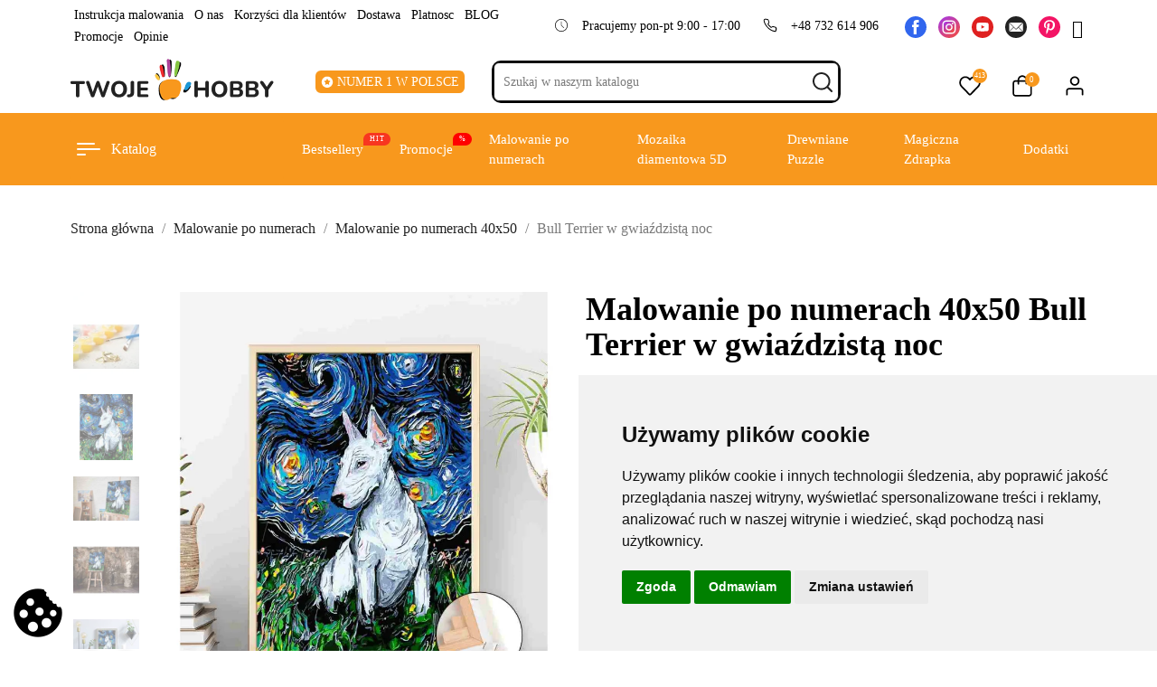

--- FILE ---
content_type: text/html; charset=utf-8
request_url: https://twoje-hobby.pl/malowanie-po-numerach-40x50/2253-bull-terrier-w-gwiazdzista-noc
body_size: 49096
content:

 


<!doctype html>
<html lang="pl-PL">

  <head>
    
      
  <meta charset="utf-8">


  <meta http-equiv="x-ua-compatible" content="ie=edge">



  <title>Zestaw do malowania - Bull Terrier w gwiaździstą noc kup szybko i bezpiecznie - Malowanie po numerach 40x50</title>
  
    
  
  <meta name="description" content="Rozpocznij malowanie już teraz! Zostań malarzem - Namaluj swój własny obraz po numerach. Darmowa dostawa w ciągu 24H od 140zł. Duży wybór motywów Twoje Hobby">
        
      
  
    
  
    
  

  
<meta property="og:locale" content="pl_PL" />
<meta property="og:title" content="Zestaw do malowania - Bull Terrier w gwiaździstą noc kup szybko i bezpiecznie" />
<meta property="og:description" content="Rozpocznij malowanie już teraz! Zostań malarzem - Namaluj swój własny obraz po numerach. Darmowa dostawa w ciągu 24H od 140zł. Duży wybór motywów Twoje Hobby" />
<meta property="og:url" content="https://twoje-hobby.pl/malowanie-po-numerach-40x50/2253-bull-terrier-w-gwiazdzista-noc" />
<meta property="og:site_name" content="Twoje Hobby" />
<meta property="og:image" content="https://twoje-hobby.pl/img/twoje-hobby-logo-1649922827.jpg" />
		
<meta name="twitter:card" content="summary_large_image" />
<meta name="twitter:description" content="Rozpocznij malowanie już teraz! Zostań malarzem - Namaluj swój własny obraz po numerach. Darmowa dostawa w ciągu 24H od 140zł. Duży wybór motywów Twoje Hobby" />
<meta name="twitter:title" content="Zestaw do malowania - Bull Terrier w gwiaździstą noc kup szybko i bezpiecznie" />
<meta name="twitter:image" content="https://twoje-hobby.pl/img/twoje-hobby-logo-1649922827.jpg" />

        



  <meta name="viewport" content="width=device-width, initial-scale=1">



  <link rel="icon" type="image/vnd.microsoft.icon" href="https://twoje-hobby.pl/img/favicon.ico?1707123369">
  <link rel="shortcut icon" type="image/x-icon" href="https://twoje-hobby.pl/img/favicon.ico?1707123369">



    <link rel="preload" href="https://fonts.googleapis.com/css?family=Poppins:300,500,700,regular,600,100,200,800,900%7CBarlow:regular,italic,500,600,700,800,900,500italic%7CMontserrat:100,200,300,regular,500,600,700,800,900%7CPlayfair+Display:regular,700,900&amp;subset=latin%2Clatin-ext?v=1.1021" as="style">
  <link rel="preload" href="https://twoje-hobby.pl/themes/instashop/assets/cache/theme-4197df920.css?v=1.1021" as="style">

<link rel='preconnect' href='https://fonts.gstatic.com' crossorigin='anonymous'>

  <link rel="stylesheet" href="https://fonts.googleapis.com/css?family=Poppins:300,500,700,regular,600,100,200,800,900%7CBarlow:regular,italic,500,600,700,800,900,500italic%7CMontserrat:100,200,300,regular,500,600,700,800,900%7CPlayfair+Display:regular,700,900&amp;subset=latin%2Clatin-ext?v=1.1024" type="text/css" media="all">
  <link rel="stylesheet" href="https://twoje-hobby.pl/themes/instashop/assets/cache/theme-4197df920.css?v=1.1024" type="text/css" media="all">



<!-- Yandex.Metrika counter -->
<script type="text/javascript">
   (function(m,e,t,r,i,k,a){m[i]=m[i]||function(){(m[i].a=m[i].a||[]).push(arguments)};
   m[i].l=1*new Date();
   for (var j = 0; j < document.scripts.length; j++) {if (document.scripts[j].src === r) { return; }}
   k=e.createElement(t),a=e.getElementsByTagName(t)[0],k.async=1,k.src=r,a.parentNode.insertBefore(k,a)})
   (window, document, "script", "https://mc.yandex.ru/metrika/tag.js", "ym");

   ym(55970893, "init", {
        clickmap:true,
        trackLinks:true,
        accurateTrackBounce:true,
        webvisor:true
   });
</script>
<noscript><div><img src="https://mc.yandex.ru/watch/55970893" style="position:absolute; left:-9999px;" alt="" /></div></noscript>
<!-- /Yandex.Metrika counter -->



   


  <script>
        var LS_Meta = [];
        var cpContactToken = "5c2dbd9c3d73dede7d62b2142b8be975";
        var cvgajax = "https:\/\/twoje-hobby.pl\/module\/pmcvg\/myconsents";
        var isMobile = false;
        var jolisearch = {"amb_joli_search_action":"https:\/\/twoje-hobby.pl\/module\/ambjolisearch\/jolisearch","amb_joli_search_link":"https:\/\/twoje-hobby.pl\/module\/ambjolisearch\/jolisearch","amb_joli_search_controller":"jolisearch","blocksearch_type":"top","show_cat_desc":0,"ga_acc":0,"id_lang":2,"url_rewriting":1,"use_autocomplete":2,"minwordlen":1,"l_products":"Products","l_manufacturers":"Manufacturers","l_categories":"Kategorie","l_no_results_found":"Nie znaleziono wynik\u00f3w","l_more_results":"Wszystkie wyniki \u00bb","ENT_QUOTES":3,"search_ssl":true,"self":"\/home\/hobby\/web\/twoje-hobby.pl\/public_html\/modules\/ambjolisearch","position":{"my":"left top","at":"left bottom","collision":"flipfit none"},"classes":"ps17","display_manufacturer":"","display_category":"","theme":"autocomplete"};
        var prestashop = {"cart":{"products":[],"totals":{"total":{"type":"total","label":"Razem","amount":0,"value":"0,00\u00a0z\u0142"},"total_including_tax":{"type":"total","label":"Suma (brutto)","amount":0,"value":"0,00\u00a0z\u0142"},"total_excluding_tax":{"type":"total","label":"Suma (netto)","amount":0,"value":"0,00\u00a0z\u0142"}},"subtotals":{"products":{"type":"products","label":"Produkty","amount":0,"value":"0,00\u00a0z\u0142"},"discounts":null,"shipping":{"type":"shipping","label":"Wysy\u0142ka","amount":0,"value":""},"tax":null},"products_count":0,"summary_string":"0 sztuk","vouchers":{"allowed":1,"added":[]},"discounts":[],"minimalPurchase":0.01,"minimalPurchaseRequired":"Minimalny zakup na kwot\u0119 0,01\u00a0z\u0142 (netto) jest wymagany aby zatwierdzi\u0107 Twoje zam\u00f3wienie, obecna warto\u015b\u0107 koszyka to 0,00\u00a0z\u0142 (netto)."},"currency":{"name":"Z\u0142oty polski","iso_code":"PLN","iso_code_num":"985","sign":"z\u0142"},"customer":{"lastname":"","firstname":"","email":"","birthday":"0000-00-00","newsletter":"0","newsletter_date_add":"0000-00-00 00:00:00","optin":"0","website":null,"company":null,"siret":null,"ape":null,"is_logged":false,"gender":{"type":null,"name":null},"addresses":[]},"language":{"name":"Polski (Polish)","iso_code":"pl","locale":"pl-PL","language_code":"pl","is_rtl":"0","date_format_lite":"d-m-Y","date_format_full":"d-m-Y H:i:s","id":2},"page":{"title":"","canonical":null,"meta":{"title":"Zestaw do malowania - Bull Terrier w gwia\u017adzist\u0105 noc kup szybko i bezpiecznie","description":"Rozpocznij malowanie ju\u017c teraz! Zosta\u0144 malarzem - Namaluj sw\u00f3j w\u0142asny obraz po numerach. Darmowa dostawa w ci\u0105gu 24H od 140z\u0142. Du\u017cy wyb\u00f3r motyw\u00f3w Twoje Hobby","keywords":"","robots":"index"},"page_name":"product","body_classes":{"lang-pl":true,"lang-rtl":false,"country-PL":true,"currency-PLN":true,"layout-full-width":true,"page-product":true,"tax-display-disabled":true,"product-id-2253":true,"product-Bull Terrier w gwia\u017adzist\u0105 noc":true,"product-id-category-58":true,"product-id-manufacturer-0":true,"product-id-supplier-0":true,"product-available-for-order":true},"admin_notifications":[]},"shop":{"name":"Twoje Hobby","logo":"https:\/\/twoje-hobby.pl\/img\/twoje-hobby-logo-1707123369.jpg","stores_icon":"https:\/\/twoje-hobby.pl\/img\/logo_stores.png","favicon":"https:\/\/twoje-hobby.pl\/img\/favicon.ico"},"urls":{"base_url":"https:\/\/twoje-hobby.pl\/","current_url":"https:\/\/twoje-hobby.pl\/malowanie-po-numerach-40x50\/2253-bull-terrier-w-gwiazdzista-noc","shop_domain_url":"https:\/\/twoje-hobby.pl","img_ps_url":"https:\/\/twoje-hobby.pl\/img\/","img_cat_url":"https:\/\/twoje-hobby.pl\/img\/c\/","img_lang_url":"https:\/\/twoje-hobby.pl\/img\/l\/","img_prod_url":"https:\/\/twoje-hobby.pl\/img\/p\/","img_manu_url":"https:\/\/twoje-hobby.pl\/img\/m\/","img_sup_url":"https:\/\/twoje-hobby.pl\/img\/su\/","img_ship_url":"https:\/\/twoje-hobby.pl\/img\/s\/","img_store_url":"https:\/\/twoje-hobby.pl\/img\/st\/","img_col_url":"https:\/\/twoje-hobby.pl\/img\/co\/","img_url":"https:\/\/twoje-hobby.pl\/themes\/instashop\/assets\/img\/","css_url":"https:\/\/twoje-hobby.pl\/themes\/instashop\/assets\/css\/","js_url":"https:\/\/twoje-hobby.pl\/themes\/instashop\/assets\/js\/","pic_url":"https:\/\/twoje-hobby.pl\/upload\/","pages":{"address":"https:\/\/twoje-hobby.pl\/adres","addresses":"https:\/\/twoje-hobby.pl\/adresy","authentication":"https:\/\/twoje-hobby.pl\/logowanie","cart":"https:\/\/twoje-hobby.pl\/koszyk","category":"https:\/\/twoje-hobby.pl\/index.php?controller=category","cms":"https:\/\/twoje-hobby.pl\/index.php?controller=cms","contact":"https:\/\/twoje-hobby.pl\/kontakt","discount":"https:\/\/twoje-hobby.pl\/rabaty","guest_tracking":"https:\/\/twoje-hobby.pl\/sledzenie-zamowien-gosci","history":"https:\/\/twoje-hobby.pl\/historia-zamowien","identity":"https:\/\/twoje-hobby.pl\/dane-osobiste","index":"https:\/\/twoje-hobby.pl\/","my_account":"https:\/\/twoje-hobby.pl\/moje-konto","order_confirmation":"https:\/\/twoje-hobby.pl\/potwierdzenie-zamowienia","order_detail":"https:\/\/twoje-hobby.pl\/index.php?controller=order-detail","order_follow":"https:\/\/twoje-hobby.pl\/sledzenie-zamowienia","order":"https:\/\/twoje-hobby.pl\/zam\u00f3wienie","order_return":"https:\/\/twoje-hobby.pl\/index.php?controller=order-return","order_slip":"https:\/\/twoje-hobby.pl\/potwierdzenie-zwrotu","pagenotfound":"https:\/\/twoje-hobby.pl\/nie-znaleziono-strony","password":"https:\/\/twoje-hobby.pl\/odzyskiwanie-hasla","pdf_invoice":"https:\/\/twoje-hobby.pl\/index.php?controller=pdf-invoice","pdf_order_return":"https:\/\/twoje-hobby.pl\/index.php?controller=pdf-order-return","pdf_order_slip":"https:\/\/twoje-hobby.pl\/index.php?controller=pdf-order-slip","prices_drop":"https:\/\/twoje-hobby.pl\/promocje","product":"https:\/\/twoje-hobby.pl\/index.php?controller=product","search":"https:\/\/twoje-hobby.pl\/szukaj","sitemap":"https:\/\/twoje-hobby.pl\/mapa-strony","stores":"https:\/\/twoje-hobby.pl\/nasze-sklepy","supplier":"https:\/\/twoje-hobby.pl\/dostawcy","register":"https:\/\/twoje-hobby.pl\/logowanie?create_account=1","order_login":"https:\/\/twoje-hobby.pl\/zam\u00f3wienie?login=1"},"alternative_langs":[],"theme_assets":"\/themes\/instashop\/assets\/","actions":{"logout":"https:\/\/twoje-hobby.pl\/?mylogout="},"no_picture_image":{"bySize":{"cart_default":{"url":"https:\/\/twoje-hobby.pl\/img\/p\/pl-default-cart_default.jpg","width":125,"height":125},"small_default":{"url":"https:\/\/twoje-hobby.pl\/img\/p\/pl-default-small_default.jpg","width":180,"height":180},"home_default":{"url":"https:\/\/twoje-hobby.pl\/img\/p\/pl-default-home_default.jpg","width":250,"height":250},"medium_default":{"url":"https:\/\/twoje-hobby.pl\/img\/p\/pl-default-medium_default.jpg","width":576,"height":576},"large_default":{"url":"https:\/\/twoje-hobby.pl\/img\/p\/pl-default-large_default.jpg","width":800,"height":800}},"small":{"url":"https:\/\/twoje-hobby.pl\/img\/p\/pl-default-cart_default.jpg","width":125,"height":125},"medium":{"url":"https:\/\/twoje-hobby.pl\/img\/p\/pl-default-home_default.jpg","width":250,"height":250},"large":{"url":"https:\/\/twoje-hobby.pl\/img\/p\/pl-default-large_default.jpg","width":800,"height":800},"legend":""}},"configuration":{"display_taxes_label":false,"display_prices_tax_incl":true,"is_catalog":false,"show_prices":true,"opt_in":{"partner":false},"quantity_discount":{"type":"price","label":"Cena"},"voucher_enabled":1,"return_enabled":1},"field_required":[],"breadcrumb":{"links":[{"title":"Strona g\u0142\u00f3wna","url":"https:\/\/twoje-hobby.pl\/"},{"title":"Malowanie po numerach","url":"https:\/\/twoje-hobby.pl\/3-malowanie-po-numerach"},{"title":"Malowanie po numerach 40x50","url":"https:\/\/twoje-hobby.pl\/58-malowanie-po-numerach-40x50"},{"title":"Bull Terrier w gwia\u017adzist\u0105 noc","url":"https:\/\/twoje-hobby.pl\/malowanie-po-numerach-40x50\/2253-bull-terrier-w-gwiazdzista-noc"}],"count":4},"link":{"protocol_link":"https:\/\/","protocol_content":"https:\/\/"},"time":1768287901,"static_token":"5fa29a9115f7a7cf41d663158e9ffbd6","token":"877f423f7188b3628085bb8ff570fa08","debug":false};
        var psemailsubscription_subscription = "https:\/\/twoje-hobby.pl\/module\/ps_emailsubscription\/subscription";
        var psr_icon_color = "#F19D76";
      </script>



  <script type="text/javascript">
pcRunDynamicModulesJs = function() {
// Autoconf - 2022-02-02T20:18:08+01:00
// productcomments
if ($.fn.rating) $('input.star').rating();
if ($.fn.rating) $('.auto-submit-star').rating();
if ($.fn.fancybox) $('.open-comment-form').fancybox({'hideOnContentClick': false});
// ps_shoppingcart
setTimeout("prestashop.emit('updateCart', {reason: {linkAction: 'refresh'}, resp: {}});", 10);
// appagebuilder
// Fix language URLs
var regex = new RegExp(/([&?])ajax=[^&]*([&])?|hook_[0-9]+=[^&]*([&])?|nocache=[^&]*([&])?/, 'gi');
$('.languages-block a, .block-languages a').each(function() {
	$(this).attr('href', $(this).attr('href').replace(regex,'$1').replace(regex,'$1').replace(regex,'$1'));
});
// leoquicklogin
$('.leo-quicklogin').click(function () {
  if (!$(this).hasClass('leo-dropdown')) {
    if (!$(this).hasClass('active')) {
      $(this).addClass('active');
      var type = $(this).data('type');
      var layout = $(this).data('layout');
      //DONGND:: disable/enable social login for appagebuilder
      var enable_sociallogin = $(this).data('enable-sociallogin');
      if (type == 'popup') {
        if (enable_sociallogin == '' || enable_sociallogin == 'enable') {
          $('.leo-quicklogin-modal .lql-social-login').show();
        } else {
          $('.leo-quicklogin-modal .lql-social-login').hide();
        }
        if (layout != 'both') {
          //DONGND:: active tab navigation					
          $('.leo-quicklogin-modal .lql-bt').removeClass('lql-active');
          $('.leo-quicklogin-modal .lql-bt-' + layout).addClass('lql-active');
          $('.leo-quicklogin-modal .lql-action').show();
          $('.leo-quicklogin-modal .leo-form').removeClass('leo-form-active full-width').addClass('leo-form-inactive full-width');
          $('.leo-quicklogin-modal .leo-' + layout + '-form').removeClass('leo-form-inactive').addClass('leo-form-active full-width');
        } else {
          //DONGND:: inactive tab navigation
          $('.leo-quicklogin-modal .lql-action').hide();
          $('.leo-quicklogin-modal .leo-form').removeClass('leo-form-inactive full-width').addClass('leo-form-active');
        }
        $('.leo-quicklogin-modal').modal('show');
      }
      if (type == 'slidebar_left' || type == 'slidebar_right' || type == 'slidebar_top' || type == 'slidebar_bottom') {
        if (enable_sociallogin == '' || enable_sociallogin == 'enable') {
          $('.leoquicklogin-slidebar .lql-social-login').show();
        } else {
          $('.leoquicklogin-slidebar .lql-social-login').hide();
        }
        var prefix_class = type;
        if (leo_push == 1) {
          prefix_class = 'push_' + prefix_class;
        }
        if (layout != 'both') {
          //DONGND:: active tab navigation
          $('.leoquicklogin-slidebar .lql-bt').removeClass('lql-active');
          $('.leoquicklogin-slidebar .lql-bt-' + layout).addClass('lql-active');
          $('.leoquicklogin-slidebar .lql-action').show();
          $('.leoquicklogin-slidebar.' + prefix_class + ' .leo-form').removeClass('leo-form-active full-width').addClass('leo-form-inactive full-width');
          $('.leoquicklogin-slidebar.' + prefix_class + ' .leo-' + layout + '-form').removeClass('leo-form-inactive').addClass('leo-form-active full-width');
        } else {
          //DONGND:: inactive tab navigation
          $('.leoquicklogin-slidebar .lql-action').hide();
          $('.leoquicklogin-slidebar.' + prefix_class + ' .leo-form').removeClass('leo-form-inactive full-width').addClass('leo-form-active');
        }
        $('.leoquicklogin-slidebar.' + prefix_class).addClass('active');
        $('.leoquicklogin-mask').addClass('active');
        $('body').addClass('leoquicklogin-active-slidebar');
        //DONGND:: check auto gen rtl
        if (lql_is_gen_rtl && prestashop.language.is_rtl == 1) {
          $('body').addClass('lql_is_gen_rtl');
        }
        if (leo_push == 1) {
          $('body').addClass('leoquicklogin-active-push');
          var push_value;
          var push_type;
          if (type == 'slidebar_left' || type == 'slidebar_right') {
            push_type = "X";
            if (type == 'slidebar_left') {
              push_value = $('.leoquicklogin-slidebar.' + prefix_class).outerWidth();
            }
            if (type == 'slidebar_right') {
              push_value = -$('.leoquicklogin-slidebar.' + prefix_class).outerWidth();
            }
          }
          if (type == 'slidebar_top' || type == 'slidebar_bottom') {
            push_type = "Y";
            if (type == 'slidebar_top') {
              push_value = $('.leoquicklogin-slidebar.' + prefix_class).outerHeight();
            }
            if (type == 'slidebar_bottom') {
              push_value = -$('.leoquicklogin-slidebar.' + prefix_class).outerHeight();
            }
          }
          $('body.leoquicklogin-active-push main').css({
            "-moz-transform": "translate" + push_type + "(" + push_value + "px)"
            , "-webkit-transform": "translate" + push_type + "(" + push_value + "px)"
            , "-o-transform": "translate" + push_type + "(" + push_value + "px)"
            , "-ms-transform": "translate" + push_type + "(" + push_value + "px)"
            , "transform": "translate" + push_type + "(" + push_value + "px)"
          , })
        }
      }
    }
  }
});
// ets_abandonedcart
if (typeof aband_func !== 'undefined') {
   aband_func.popupReminder();
   aband_func.highlightbarReminder();
   aband_func.notificationReminder();
}
};</script><script type="text/javascript">
    pcStartsWith = function(str, search) {
        return typeof str === 'string' && str.substr(0, search.length) === search;
    };
    processDynamicModules = function(dyndatas) {
        for (var key in dyndatas) {
            if (key=='js') {
                // Keep spaces arround 'key', some Prestashop removes [key] otherwise (?!)
                $('body').append(dyndatas[ key ]);
            }
            else if (pcStartsWith(key, 'dyn')) {
                // Keep spaces arround 'key', some Prestashop removes [key] otherwise (?!)
                try {
                    $('#'+key).replaceWith(dyndatas[ key ]);
                }
                catch (error) {
                    console.error('A javasript error occured during the "eval" of the refreshed content ' + key + ': ' + error);
                }
            }
        }
        if (typeof pcRunDynamicModulesJs == 'function') {
            pcRunDynamicModulesJs();
        }
    };
    // Refresh the cart when back/forward cache is used
    window.addEventListener('pageshow', function(event) {
        if (event.persisted) {
            console.log('Page Cache Ultimate - Back/forward cache is used, refreshing the cart');
            setTimeout("prestashop.emit('updateCart', { reason: { linkAction: 'refresh' } });", 10);
        }
    });
</script>
<meta id="cp-meta" name="generator" content="Powered by Creative Popup 1.6.8 - Multi-Purpose, Responsive, Parallax, Mobile-Friendly Popup Module for PrestaShop."><!--[CDATA[
<div class="cp-popup"><form id="cp_1" name="cp_1" class="cp-ps-container fitvidsignore" method="post" action="/2-strona-glowna?page=67&q=Kategorie-Pejza%C5%BC" style="width:340px;height:520px;margin:0 auto;margin-bottom: 0px;border-radius:20px;overflow:hidden;"><div class="cp-slide" data-cp="kenburnsscale:1.2;"><embed src="https://twoje-hobby.pl/img/creativepopup/Newsletter-main/Frame-9.jpg" class="cp-bg" alt="Slide background" /><embed src="https://twoje-hobby.pl/img/creativepopup/Newsletter-main/sign-up-7.jpg" class="cp-tn" alt="Page thumbnail" /><span style="top:31px;left:3px;text-align:center;font-weight:700;font-family:Montserrat;font-size:10px;color:#000000;letter-spacing:0px;line-height:16px;" class="cp-l" data-cp="offsetyout:10;"></span><p style="white-space: normal;top:130px;left:0px;text-align:center;font-family:Montserrat;color:#000000;line-height:21px;width:311px;font-size:17px;" class="cp-l" data-cp="offsetyout:10;">Zapisz si&#281; na newsletter</p><div style="white-space: normal;top:38px;text-align:center;font-weight:700;font-family:Montserrat;font-size:17px;color:#f58529;line-height:24px;width:240px;height:48px;left:39px;" class="cp-l" data-cp="offsetyout:10;">Chcesz otrzymywa&#263; powiadomienia o nowych zni&#380;kach i promocjach?</div><label style="top:307px;left:25px;font-weight:500;font-family:Poppins;font-size:10px;color:#757575;line-height:23px;width:auto;" class="cp-l" data-cp="offsetyout:10;"><input type="checkbox" name="psgdpr_consent_checkbox" required></label><p style="top:312px;left:44px;text-align:left;font-size:12px;width:263pxx;line-height:18px;height:176px;color:#7a7a7a;font-family:Barlow;" class="cp-l">Wyra&#380;am zgod&#281; na przetwarzanie moich danych <br> osobowych (adresu e-mail) zawartych w zg&#322;oszeniu,<br> w zwi&#261;zku z art. 6 ust. 1 lit. a) rozporz&#261;dzenia<br> Parlamentu Europejskiego i Rady (UE) 2016/679 <br>z dnia 27 kwietnia 2016 r. w sprawie ochrony os&oacute;b<br> fizycznych w zwi&#261;zku z przetwarzaniem<br> danych osobowych i w sprawie swobodnego<br> przep&#322;ywu takich danych oraz uchylenia dyrektywy <br>95/46/WE (RODO). W ka&#380;dym momencie mog&#281;<br> wycofa&#263; zgod&#281; wypisuj&#261;c si&#281; z newslettera.</p><input type="email" name="email" placeholder="Tw&oacute;j adres email" required style="border:none;
outline:none;
box-shadow: 0 2px 8px rgb(0 0 0 / 20%) !important;
;top:184px;left:25px;text-align:left;background:#ffffff;line-height:44px;height:48px;font-family:Montserrat;font-size:14px;color:#a8a8a8;border-radius:6px;padding-top:0px;padding-bottom:0px;padding-left:20px;width:263px;" class="cp-l" data-cp="offsetyout:10;"><input type="submit" name="submitNewsletter" value="Zapisz si&#281;" style="border: none;
box-shadow: rgb(245 133 41 / 60%) 0px 3px 12px !important;
cursor: pointer;top:244px;left:25px;text-align:center;font-weight:700;background:#f58529;line-height:48px;border-radius:6px;font-size:15px;font-family:Montserrat;padding-right:0px;padding-left:0px;padding-top:0px;padding-bottom:0px;height:48px;color:#ffffff;width:290px;letter-spacing:1px;" class="cp-l" data-cp="offsetyout:10;hover:true;hoverdurationin:300;hoverbgcolor:#ff881f;hovercolor:#ffffff;"></div><div class="cp-slide" data-cp="deeplink:success;kenburnsscale:1.2;"><embed src="https://twoje-hobby.pl/img/creativepopup/Newsletter-main/Frame-9.jpg" class="cp-bg" alt="Slide background" /><p style="top:149px;left:46px;font-weight:700;font-family:Poppins;font-size:50px;color:#000000;line-height:50px;letter-spacing:-0.5px;" class="cp-l" data-cp="offsetyin:-10;">DZI&#280;KUJ&#280;!</p><p style="white-space: normal;top:220px;left:40px;text-align:center;font-family:Poppins;font-size:15px;color:#000000;line-height:20px;width:260px;" class="cp-l" data-cp="offsetyin:-10;">Nie zapomnij codziennie sprawdza&#263; skrzynki odbiorczej.</p><a style="" class="cp-l" href="#closepopup" target="_self" data-cp="offsetyin:-10;hover:true;hoverdurationin:300;hoverbgcolor:#000000;hovercolor:#ffffff;"><p style="border: none;
;top:286px;left:30px;text-align:center;font-weight:500;font-family:Poppins;font-size:16px;color:#ffffff;line-height:48px;background:#f58529;padding-right:0px;padding-left:0px;height:48px;padding-top:0px;padding-bottom:0px;border-radius:6px;width:280px;letter-spacing:1px;" class="">Zamkn&#261;&#263;</p></a></div></form></div><js>
cpjq("#cp_1").creativePopup({createdWith: '1.6.4', popupVersion: '1.6.8', type: 'popup', pauseOnHover: 'disabled', skin: 'noskin', globalBGColor: '#ffffff', globalBGImage: 'https://twoje-hobby.pl/img/creativepopup/Newsletter-main/Frame-9.jpg', globalBGSize: 'auto', popupShowOnTimeout: 30, popupShowOnce: false, popupCloseButtonStyle: 'left:auto; right:10px; background: rgba(0,0,0,.5);', popupWidth: 340, popupHeight: 520, popupTransitionIn: 'rotatefromleft', popupTransitionOut: 'rotatetoright', subscribed: -1, skinsPath: '/modules/creativepopup/views/css/core/skins/', plugins: ["popup"]});
</js>
]]--><script type="text/javascript">
    var ets_crosssell_16 =0;
</script> <script async src="https://www.googletagmanager.com/gtag/js?id=UA-143526293-1"></script>
<script>
  window.dataLayer = window.dataLayer || [];
  function gtag(){dataLayer.push(arguments);}
  gtag('js', new Date());
  gtag(
    'config',
    'UA-143526293-1',
    {
      'debug_mode':false
      , 'anonymize_ip': true                }
  );
</script>






<!-- Global site tag (gtag.js) - Google Analytics -->
<script async src="https://www.googletagmanager.com/gtag/js?id=G-HV8ZMS97YY" ></script>
<script >
  window.dataLayer = window.dataLayer || [];
  function gtag(){dataLayer.push(arguments);}
  gtag('consent', 'default', {
      'ad_storage': 'denied',
      'ad_user_data': 'denied',
      'ad_personalization': 'denied',
      'analytics_storage': 'denied'
      });

  gtag('js', new Date());


  gtag('config', 'G-HV8ZMS97YY');
</script>

<!-- Google Tag Manager -->
<script >(function(w,d,s,l,i){w[l]=w[l]||[];w[l].push({'gtm.start':
new Date().getTime(),event:'gtm.js'});var f=d.getElementsByTagName(s)[0],
j=d.createElement(s),dl=l!='dataLayer'?'&l='+l:'';j.async=true;j.src=
'https://www.googletagmanager.com/gtm.js?id='+i+dl;f.parentNode.insertBefore(j,f);
})(window,document,'script','dataLayer','GTM-5PFF599');</script>
<!-- End Google Tag Manager -->

<style>
.cookie-icon{
    position: fixed;
    width: 64px;
    height: 64px;
    bottom: 10px;
    left: 10px;
    z-index: 1000000;
    padding: 0px;
    margin: 0;
  }
  .cookie-icon img{
    padding: 0;
    margin: 0;
    width:100%;
    height: auto;
  }
  .cookie-icon img a{
    padding: 0;
    margin: 0;
    text-decoration: none;
    background-color: rgba(0, 0, 0, 0);
  }
  .cookie-icon img:hover{
    transform: translateY(-4px);
  }

  @media only screen and (max-width:640px){
    .cookie-icon{
      width: 46px;
      height: 46px;
    }
}
</style>

    
  <meta property="og:type" content="product">
      <meta property="og:image" content="https://twoje-hobby.pl/26350-large_default/bull-terrier-w-gwiazdzista-noc.jpg">
  
      <meta property="product:pretax_price:amount" content="56.097561">
    <meta property="product:pretax_price:currency" content="PLN">
    <meta property="product:price:amount" content="69">
    <meta property="product:price:currency" content="PLN">
    
  </head>

  <body id="product" class="body-overlay lang-pl country-pl currency-pln layout-full-width page-product tax-display-disabled product-id-2253 product-bull-terrier-w-gwiazdzista-noc product-id-category-58 product-id-manufacturer-0 product-id-supplier-0 product-available-for-order">

    
      
    

        
        <aside class="slide-nav-left" id="mobile_menu">
	<div id="mobile_top_menu_wrapper">
	<div class="pmmobmenu-header">
    <a href="#" class="pmmobmenu-header__close btn-close"><i class="pm-arrow_left"></i></a>
    <img class="pmmobmenu-header__logo mx-auto" src="https://twoje-hobby.pl/img/twoje-hobby-logo-1707123369.jpg" alt="Twoje Hobby" loading="lazy">
</div>
<nav class="pmmobmenu">
    <div class="pmmobmenu-items__wrapper">
              
                                            <a class="pmmobmenu-vertical__link" href="/nowe-produkty">
                    
                                                            <span>
                        Nowości
                        <span style="color:#ffffff;background:#47a9ef">New</span>                    </span>
                                                        </a>                                            <a class="pmmobmenu-vertical__link" href="/najczesciej-kupowane">
                    
                                                            <span>
                        Bestsellery
                        <span style="color:#ffffff;background:#f83620">Hit</span>                    </span>
                                                        </a>                                            <a class="pmmobmenu-vertical__link" href="/promocje">
                    
                                                            <span>
                        Promocje
                        <span style="color:#ffffff;background:#ff0000">%</span>                    </span>
                                                        </a>                                            <a class="pmmobmenu-vertical__link" href="/3-malowanie-po-numerach">
                    
                                                            <span>
                        Malowanie po numerach
                                            </span>
                                                        </a>                                            <a class="pmmobmenu-vertical__link" href="/44-diamentowe-mozaiki">
                    
                                                            <span>
                        Mozaika diamentowa 5D
                                            </span>
                                                        </a>                                            <a class="pmmobmenu-vertical__link" href="/18-drewniane-puzzle">
                    
                                                            <span>
                        Drewniane Puzzle
                                            </span>
                                                        </a>                                            <a class="pmmobmenu-vertical__link" href="/41-magiczne-zdrapki">
                    
                                                            <span>
                        Magiczna Zdrapka
                                            </span>
                                                        </a>                                            <a class="pmmobmenu-vertical__link" href="/9-dodatki">
                    
                                                            <span>
                        Dodatki
                                            </span>
                                                        </a>                                            <a class="pmmobmenu-vertical__link" href="/blog">
                    
                                                            <span>
                        Blog
                                            </span>
                                                        </a>                                            <a class="pmmobmenu-vertical__link" href="/content/10-o-sklepie">
                    
                                                            <span>
                        O sklepe
                                            </span>
                                                        </a>                                            <a class="pmmobmenu-vertical__link" href="/kontakt">
                    
                                                            <span>
                        Kontakt
                                            </span>
                                                        </a>                                            <a class="pmmobmenu-vertical__link" href="/content/19-dostawa">
                    
                                                            <span>
                        Wysylka
                                            </span>
                                                        </a>                                            <a class="pmmobmenu-vertical__link" href="/content/21-instrukcja-malowania">
                    
                                                            <span>
                        Instrukcja malowania
                                            </span>
                                                        </a>            </div>
    <div class="pmmobmenu-subitems__wrapper">
                            <div class="submenu pmmobmenu-submenu-9">
                <div class="pmmobmenu-vertical__container" data-vertcategory="9">
                    <i class="pm-arrow_left"></i>
                    <span>Sklep</span>
                </div>
                <div class="pmmobmenu-vertical__submenu-container">
                                </div>
            </div>
                    <div class="submenu pmmobmenu-submenu-1">
                <div class="pmmobmenu-vertical__container" data-vertcategory="1">
                    <i class="pm-arrow_left"></i>
                    <span>Malowanie po numerach</span>
                </div>
                <div class="pmmobmenu-vertical__submenu-container">
                                </div>
            </div>
                    <div class="submenu pmmobmenu-submenu-2">
                <div class="pmmobmenu-vertical__container" data-vertcategory="2">
                    <i class="pm-arrow_left"></i>
                    <span>Drewniane Puzzle</span>
                </div>
                <div class="pmmobmenu-vertical__submenu-container">
                                </div>
            </div>
                    <div class="submenu pmmobmenu-submenu-3">
                <div class="pmmobmenu-vertical__container" data-vertcategory="3">
                    <i class="pm-arrow_left"></i>
                    <span>Magiczna Zdrapka</span>
                </div>
                <div class="pmmobmenu-vertical__submenu-container">
                                </div>
            </div>
                    <div class="submenu pmmobmenu-submenu-4">
                <div class="pmmobmenu-vertical__container" data-vertcategory="4">
                    <i class="pm-arrow_left"></i>
                    <span>Mozaika diamentowa 5D</span>
                </div>
                <div class="pmmobmenu-vertical__submenu-container">
                                </div>
            </div>
                    <div class="submenu pmmobmenu-submenu-6">
                <div class="pmmobmenu-vertical__container" data-vertcategory="6">
                    <i class="pm-arrow_left"></i>
                    <span>Dodatki</span>
                </div>
                <div class="pmmobmenu-vertical__submenu-container">
                                </div>
            </div>
                    <div class="submenu pmmobmenu-submenu-7">
                <div class="pmmobmenu-vertical__container" data-vertcategory="7">
                    <i class="pm-arrow_left"></i>
                    <span>Domki</span>
                </div>
                <div class="pmmobmenu-vertical__submenu-container">
                                </div>
            </div>
                            <div class="submenu pmmobmenu-submenu-h-16">
                <div class="pmmobmenu-vertical__container" data-vertcategory="h-16">
                    <i class="pm-arrow_left"></i>
                    <span>Nowości</span>
                </div>
                <div class="pmmobmenu-vertical__submenu-container">
                                </div>
            </div>
                    <div class="submenu pmmobmenu-submenu-h-7">
                <div class="pmmobmenu-vertical__container" data-vertcategory="h-7">
                    <i class="pm-arrow_left"></i>
                    <span>Bestsellery</span>
                </div>
                <div class="pmmobmenu-vertical__submenu-container">
                                </div>
            </div>
                    <div class="submenu pmmobmenu-submenu-h-8">
                <div class="pmmobmenu-vertical__container" data-vertcategory="h-8">
                    <i class="pm-arrow_left"></i>
                    <span>Promocje</span>
                </div>
                <div class="pmmobmenu-vertical__submenu-container">
                                </div>
            </div>
                    <div class="submenu pmmobmenu-submenu-h-1">
                <div class="pmmobmenu-vertical__container" data-vertcategory="h-1">
                    <i class="pm-arrow_left"></i>
                    <span>Malowanie po numerach</span>
                </div>
                <div class="pmmobmenu-vertical__submenu-container">
                                </div>
            </div>
                    <div class="submenu pmmobmenu-submenu-h-14">
                <div class="pmmobmenu-vertical__container" data-vertcategory="h-14">
                    <i class="pm-arrow_left"></i>
                    <span>Mozaika diamentowa 5D</span>
                </div>
                <div class="pmmobmenu-vertical__submenu-container">
                                </div>
            </div>
                    <div class="submenu pmmobmenu-submenu-h-2">
                <div class="pmmobmenu-vertical__container" data-vertcategory="h-2">
                    <i class="pm-arrow_left"></i>
                    <span>Drewniane Puzzle</span>
                </div>
                <div class="pmmobmenu-vertical__submenu-container">
                                </div>
            </div>
                    <div class="submenu pmmobmenu-submenu-h-3">
                <div class="pmmobmenu-vertical__container" data-vertcategory="h-3">
                    <i class="pm-arrow_left"></i>
                    <span>Magiczna Zdrapka</span>
                </div>
                <div class="pmmobmenu-vertical__submenu-container">
                                </div>
            </div>
                    <div class="submenu pmmobmenu-submenu-h-6">
                <div class="pmmobmenu-vertical__container" data-vertcategory="h-6">
                    <i class="pm-arrow_left"></i>
                    <span>Dodatki</span>
                </div>
                <div class="pmmobmenu-vertical__submenu-container">
                                </div>
            </div>
                    <div class="submenu pmmobmenu-submenu-h-9">
                <div class="pmmobmenu-vertical__container" data-vertcategory="h-9">
                    <i class="pm-arrow_left"></i>
                    <span>Blog</span>
                </div>
                <div class="pmmobmenu-vertical__submenu-container">
                                </div>
            </div>
                    <div class="submenu pmmobmenu-submenu-h-10">
                <div class="pmmobmenu-vertical__container" data-vertcategory="h-10">
                    <i class="pm-arrow_left"></i>
                    <span>O sklepe</span>
                </div>
                <div class="pmmobmenu-vertical__submenu-container">
                                </div>
            </div>
                    <div class="submenu pmmobmenu-submenu-h-11">
                <div class="pmmobmenu-vertical__container" data-vertcategory="h-11">
                    <i class="pm-arrow_left"></i>
                    <span>Kontakt</span>
                </div>
                <div class="pmmobmenu-vertical__submenu-container">
                                </div>
            </div>
                    <div class="submenu pmmobmenu-submenu-h-12">
                <div class="pmmobmenu-vertical__container" data-vertcategory="h-12">
                    <i class="pm-arrow_left"></i>
                    <span>Wysylka</span>
                </div>
                <div class="pmmobmenu-vertical__submenu-container">
                                </div>
            </div>
                    <div class="submenu pmmobmenu-submenu-h-13">
                <div class="pmmobmenu-vertical__container" data-vertcategory="h-13">
                    <i class="pm-arrow_left"></i>
                    <span>Instrukcja malowania</span>
                </div>
                <div class="pmmobmenu-vertical__submenu-container">
                                </div>
            </div>
            </div>
        
</nav>

		<div class="social-icons sm-panel">
		<a href="https://www.facebook.com/twojehobbypl" aria-label="Facebook" target="_blank" class="social-icon social-facebook">
            <i class="lni lni-facebook-original"></i>
        </a>
		<a href="https://www.instagram.com/twoje_hobby.pl" aria-label="Instagram" target="_blank" class="social-icon social-instagram">
			<i class="lni lni-instagram-original"></i>
        </a>
		<a href="https://www.youtube.com/channel/UCzYVfo5sbQ8u_y999x4aOnQ" aria-label="Youtube" target="_blank" class="social-icon social-youtube">
			<i class="lni lni-youtube"></i>
        </a>
		<a rel="nofollow" href="https://pl.pinterest.com/YourHobbyPl/" aria-label="pinterest" target="_blank" class="social-icon social-pinterest">
			<i class="lni lni-pinterest"></i>
        </a>
		<a href="https://www.google.com/maps/place/Twoje+Hobby/@52.187356,21.137829,15z/data=!4m5!3m4!1s0x0:0x96cc982986d146d2!8m2!3d52.187356!4d21.137829" aria-label="Map" target="_blank" class="social-icon social-map-marker">
			<i class="lni lni-map-marker"></i>
        </a>
    </div>
    </div>
</aside>
<span itemscope itemtype="https://schema.org/LocalBusiness">
<span itemprop="address" itemscope itemtype="https://schema.org/PostalAddress">
<meta itemprop="streetAddress" content="Magazyn N 14, Postępu 19">
<meta itemprop="addressLocality" content="Warszawa">
<meta itemprop="postalCode" content="02-676">
</span>
<span itemprop="geo" itemscope itemtype="https://schema.org/GeoCoordinates">
<meta itemprop="latitude" content="52.1878115">
<meta itemprop="longitude" content="21.138503">
</span>
<meta itemprop="telephone" content="794108985">
<meta itemprop="openingHours" content="Mo-Fr 08:00-16:00">
<meta itemprop="name" content="Malowanie po numerach">
<meta itemprop="image" content="https://twoje-hobby.pl/img/twoje-hobby-logo-1649922827.jpg">
<link itemprop="url" href="https://twoje-hobby.pl/">
<span itemprop="location" itemscope itemtype="https://schema.org/Place">
<link itemprop="hasMap" href="https://goo.gl/maps/7UXyV9tmTFLX41fb6">
</span>
</span>    
    
        <aside class="slide-nav-right" id="navCart">
    <div class="slide-nav-right-wrapper">
        <a href="#" class="btn-close"><i class="lni lni-chevron-right"></i></a>
        <div class="slide-nav-right-inner">
            <span class="slide-nav-right__heading">Do koszyka</span>
            <div class="slide-nav-right__content">
                        Your cart is empty
                
            </div>
        </div>
    </div>
</aside>    
    
            
    
            
    
            
   
<div id="pmAllReview">
	<span>Opinie klientow</span>
</div>
<div id="pmAllReviewContent">
	
</div>

    <main>
                    
                            
        
            <span id="top"></span>
                                <header id="header" class="block-bg block_container" >
            
        
                                                    
    <div class="container-fluid">
                                                                            
            <div id="row_21876"  class="row">
    
                        <div id="col_34790"  class="col-12 allert hide" >
                                        
    <div id="widget_container_text_280" 
                data-id_widget="280"
        class="" 
        data-sortable_element="second_row"
                data-widget_type="text"
    >
                                            <div
id="widget_container_text_280"
class="text"
>
    🌼🌼🌼 Letnia wyprzedaż!Odbierz dodatkowe 10% z kodem LATO&nbsp;&nbsp;<strong><a style="color:yellow" href="/3-malowanie-po-numerach">KUP TERAZ</a></strong>
</div>

                                </div>

                        </div>                    <div id="col_34791"  class="col-12 reklama" >
                                        
    <div id="widget_container_text_281" 
                data-id_widget="281"
        class="" 
        data-sortable_element="second_row"
                data-widget_type="text"
    >
                                            <div
id="widget_container_text_281"
class="text"
>
    💐💐💐 Zaskocz ukochaną niebanalnym prezentem 💘💘💘
</div>

                                </div>

                        </div>            </div>                            
            <div id="row_21862"  class="row">
    
                        <div id="col_34750"  class="col-12 hidden-md-down no-pad" >
                                        <div id="row_21863"  class="row align-items-center container mx-auto">
    
                        <div id="col_34751"  class="col" >
                                        
    <div id="widget_container_linklist_64" 
                data-id_widget="64"
        class=" hidden-xs-down wow NoN" 
        data-sortable_element="widget"
                                        data-widget_type="linklist"
    >
                                                <div 
        id="widget_container_linklist_64"
    class="linklist__wrapper hidden-xs-down"
    >
                <div class="linklist__block">
                                        <a class="linklist__item" href="/content/21-instrukcja-malowania">
                                                                        
                                                                Instrukcja malowania                 </a>
                            <a class="linklist__item" href="/content/10-o-sklepie">
                                                                        
                                                                O nas                 </a>
                            <a class="linklist__item" href="/content/35-korzysci-dla-klientow">
                                                                        
                                                                Korzyści dla klientów                 </a>
                            <a class="linklist__item" href="/content/19-dostawa">
                                                                        
                                                                Dostawa                 </a>
                            <a class="linklist__item" href="/content/18-platnosc">
                                                                        
                                                                Platnosc                 </a>
                            <a class="linklist__item" href="/blog">
                                                                        
                                                                BLOG                 </a>
                            <a class="linklist__item" href="/promocje">
                                                                        
                                                                Promocje                 </a>
                            <a class="linklist__item" href="/module/pmreview/review">
                                                                        
                                                                Opinie                 </a>
                    </div>
    </div>

                                </div>

                                                
    <div id="widget_container_logo_127" 
                data-id_widget="127"
        class=" hidden-sm-up" 
        data-sortable_element="widget"
                data-widget_type="logo"
    >
                                            <a 
        id="widget_container_logo_127"
    class=" hidden-sm-up wow "        href="https://twoje-hobby.pl/" aria-label="Twoje Hobby">
            <img class="logo img-fluid hidden-sm-up " src="https://twoje-hobby.pl/img/twoje-hobby-logo-1707123369.jpg" alt="Twoje Hobby" width="100" height="30">
        </a>
                                </div>

                        </div>                    <div id="col_34752"  class="col-auto ml-auto text-right align-self-center item-center d-flex" >
                                        
    <div id="widget_container_iconbox_18347" 
                data-id_widget="18347"
        class="" 
        data-sortable_element="widget"
                data-widget_type="iconbox"
    >
                                            <div 
class="masterium-iconbox-container masterium-iconbox-center_left"
>
    <div class="masterium-iconbox-wrapper">
        <div class=" masterium-iconbox-overlay">
                            <svg version="1.1" xmlns="http://www.w3.org/2000/svg" xmlns:xlink="http://www.w3.org/1999/xlink" x="0px" y="0px" viewBox="0 0 16 16" xml:space="preserve" style="width:16px;height:16px;"> <g> 	<path class="st0" d="M8,1C4.1,1,1,4.1,1,8c0,3.9,3.1,7,7,7c3.9,0,7-3.1,7-7C15,4.1,11.9,1,8,1z M8,14.3c-3.5,0-6.3-2.8-6.3-6.3 		S4.5,1.7,8,1.7s6.3,2.8,6.3,6.3S11.5,14.3,8,14.3z"></path> 	<path class="st0" d="M8.3,7.9V4c0-0.2-0.1-0.3-0.3-0.3S7.7,3.8,7.7,4v4c0,0.1,0,0.2,0.1,0.2l2.7,2.7c0.1,0.1,0.2,0.1,0.2,0.1 		s0.2,0,0.2-0.1c0.1-0.1,0.1-0.3,0-0.5L8.3,7.9z"></path> </g> </svg>
                    </div>
    </div>
    <div class="masterium-desc-wrapper">
        <div class="masterium-title">Pracujemy pon-pt 9:00 - 17:00</div>
        <div class="masterium-desc"></div>
    </div>
</div>                                </div>

                                                
    <div id="widget_container_iconbox_18348" 
                data-id_widget="18348"
        class="" 
        data-sortable_element="widget"
                data-widget_type="iconbox"
    >
                                            <div 
class="masterium-iconbox-container masterium-iconbox-center_left"
>
    <div class="masterium-iconbox-wrapper">
        <div class=" masterium-iconbox-overlay">
                            <svg version="1.1" xmlns="http://www.w3.org/2000/svg" xmlns:xlink="http://www.w3.org/1999/xlink" x="0px" y="0px" viewBox="0 0 16 16" style="width:16px;height:16px;" xml:space="preserve"> <path class="st0" d="M13.3,15.2c-0.1,0-0.1,0-0.2,0C5.7,14.3,0.6,5.8,0.8,2.5c0.1-1,0.6-1.7,1.5-1.7c0,0,0,0,0,0l2.4,0.1 	c0.7,0,1.3,0.5,1.6,1.1l0.7,1.8C7.3,4.4,7.3,5,6.9,5.6L6.2,6.7c0.6,0.8,1.8,2.2,3,3.1l0.9-0.5C10.5,9,11,8.9,11.5,9l2.3,0.6 	c0.9,0.2,1.4,1,1.4,1.9l-0.1,2c0,0.5-0.3,1-0.6,1.3C14.1,15,13.7,15.2,13.3,15.2z M2.3,1.8c-0.2,0-0.5,0-0.5,0.7 	c-0.2,3,4.6,10.8,11.4,11.6c0.2,0,0.4-0.1,0.5-0.1c0.2-0.1,0.3-0.3,0.3-0.6l0.1-2c0-0.4-0.2-0.8-0.6-0.9L11.2,10 	c-0.2-0.1-0.4,0-0.6,0.1l-1.2,0.7c-0.2,0.1-0.4,0.1-0.5,0C7.3,9.7,5.8,7.8,5.2,7c-0.1-0.2-0.1-0.4,0-0.6L6.1,5 	c0.2-0.2,0.2-0.5,0.1-0.8L5.5,2.4C5.3,2.1,5.1,1.9,4.7,1.9L2.3,1.8z"></path> </svg>
                    </div>
    </div>
    <div class="masterium-desc-wrapper">
        <div class="masterium-title">+48 732 614 906</div>
        <div class="masterium-desc"></div>
    </div>
</div>                                </div>

                                                
    <div id="widget_container_socialmedia_66" 
                data-id_widget="66"
        class=" hidden-md-down wow NoN" 
        data-sortable_element="widget"
                                        data-widget_type="socialmedia"
    >
                                            <div id="widget_container_socialmedia_66" class="social-icons hidden-md-down">
            <a rel="nofollow" href="https://www.facebook.com/twojehobbypl" aria-label="Facebook" target="_blank" class="social-icon social-facebook">
            <svg version="1.1" id="mono" xmlns="http://www.w3.org/2000/svg" xmlns:xlink="http://www.w3.org/1999/xlink" x="0px" y="0px"
            viewBox="0 0 20 20" style="width:20px;" xml:space="preserve">
            <path class="st0" d="M10,0C4.5,0,0,4.5,0,10c0,5.5,4.5,10,10,10c5.5,0,10-4.5,10-10C20,4.5,15.5,0,10,0z M12.9,5.7c-0.5,0-1,0-1.4,0
            c-0.3,0-0.6,0.2-0.7,0.5c0,0.5,0,1,0,1.6c0.7,0,1.4,0,2.1,0c-0.1,0.8-0.1,1.5-0.3,2.2c-0.6,0-1.2,0-1.9,0c0,2.2,0,4.4,0,6.7
            c-0.9,0-1.8,0-2.8,0c0-2.2,0-4.4,0-6.7c-0.4,0-0.9,0-1.3,0c0-0.7,0-1.5,0-2.2c0.4,0,0.9,0,1.3,0c0-0.7,0-1.5,0-2.2
            c0-0.6,0.3-1.2,0.7-1.6c0.5-0.5,1.3-0.7,2-0.7c0.7,0,1.5,0,2.2,0C12.9,4.2,12.9,5,12.9,5.7z"/>
            </svg>
            
            <img id="color" src="/img/faceebook-footer.svg" width="24" height="24" alt="facebook">
        </a>
                <a rel="nofollow" href="https://www.instagram.com/twoje_hobby.pl" aria-label="Instagram" target="_blank" class="social-icon social-instagram">
            <svg version="1.1" id="mono" xmlns="http://www.w3.org/2000/svg" xmlns:xlink="http://www.w3.org/1999/xlink" x="0px" y="0px"
            viewBox="0 0 20 20" style="width:20px;" xml:space="preserve">
            <path style="fill:#222222;" d="M12.6,5H7.3C6,5,5,6,5,7.3v5.3C5,14,6,15,7.3,15h5.3c1.3,0,2.4-1.1,2.4-2.4V7.3C15,6,13.9,5,12.6,5z M10,13.2
            c-1.8,0-3.2-1.4-3.2-3.2c0-1.8,1.5-3.2,3.2-3.2c1.8,0,3.2,1.4,3.2,3.2C13.2,11.7,11.8,13.2,10,13.2z M13.3,7.4
            c-0.4,0-0.8-0.3-0.8-0.8s0.3-0.8,0.8-0.8c0.4,0,0.8,0.3,0.8,0.8S13.7,7.4,13.3,7.4z"/>
            <path style="fill:#222222;" d="M10,0C4.5,0,0,4.5,0,10c0,5.5,4.5,10,10,10c5.5,0,10-4.5,10-10C20,4.5,15.5,0,10,0z M16.2,12.7
            c0,2-1.6,3.6-3.6,3.6H7.3c-2,0-3.6-1.6-3.6-3.6V7.3c0-2,1.6-3.6,3.6-3.6h5.3c2,0,3.6,1.6,3.6,3.6V12.7z"/>
            <path style="fill:#222222;" d="M10,8c-1.1,0-2.1,0.9-2.1,2c0,1.1,0.9,2,2.1,2c1.1,0,2.1-0.9,2.1-2C12,8.9,11.1,8,10,8z"/>
            </svg>
            
            
            <img id="color" src="/img/instagram-footer.svg" width="24" height="24" alt="instagram">
            

        </a>
                <a rel="nofollow" href="https://www.youtube.com/channel/UCzYVfo5sbQ8u_y999x4aOnQ" aria-label="Youtube" target="_blank" class="social-icon social-youtube">
            <svg version="1.1" id="mono" xmlns="http://www.w3.org/2000/svg" xmlns:xlink="http://www.w3.org/1999/xlink" x="0px" y="0px"
            viewBox="0 0 20 20" style="width:20px;" xml:space="preserve">
            <path style="fill:#222222;" d="M8.9,11.5L12,9.8L8.9,8.2V11.5z"/>
            <path style="fill:#222222;" d="M10,0C4.5,0,0,4.5,0,10c0,5.5,4.5,10,10,10c5.5,0,10-4.5,10-10C20,4.5,15.5,0,10,0z M15.6,12.3
            c-0.1,0.8-0.5,1.3-1.4,1.4c-1,0.1-3.1,0.2-4.1,0.2c-1,0-3,0-4-0.1c-0.9-0.1-1.4-0.6-1.6-1.4C4.5,11.7,4.4,11,4.4,9.8
            c0-1.3,0-1.9,0.2-2.5C4.7,6.5,5.1,6.1,6.1,6C7,5.9,7.9,5.9,10,5.9c1,0,3.2,0.1,4.1,0.1c0.9,0.1,1.4,0.6,1.5,1.5
            c0.1,0.6,0.1,1.4,0.1,2.3C15.7,11.4,15.6,12.3,15.6,12.3z"/>
            </svg>
            <img id="color" src="/img/youtube-footer.svg" width="24" height="24" alt="youtube">

        </a>
                            <a rel="nofollow" href="mailto:sklep@twoje-hobby.pl" aria-label="Pinterest" target="_blank" class="social-icon social-odnoklassniki">
            <svg version="1.1" id="mono" xmlns="http://www.w3.org/2000/svg" xmlns:xlink="http://www.w3.org/1999/xlink" x="0px" y="0px"
            viewBox="0 0 20 20" style="width:20px;" xml:space="preserve">
             <path style="fill:#222222;" d="M10,0C4.5,0,0,4.5,0,10c0,5.5,4.5,10,10,10c5.5,0,10-4.5,10-10C20,4.5,15.5,0,10,0z M13.9,11.5
            c-0.8,1-1.7,1.5-2.9,1.5c-0.4,0-0.8-0.1-1.1-0.3c-0.4-0.2-0.6-0.4-0.7-0.7c-0.3,1.2-0.5,1.8-0.5,2.1c-0.2,0.8-0.7,1.6-1.4,2.5
            c-0.1,0.1-0.1,0.1-0.2,0c-0.2-1.1-0.2-2.1,0-2.9l1-4.1C7.9,9.2,7.9,8.8,7.9,8.3c0-0.6,0.1-1,0.4-1.4c0.3-0.4,0.6-0.6,1-0.6
            c0.3,0,0.6,0.1,0.7,0.3c0.2,0.2,0.3,0.5,0.3,0.8c0,0.2,0,0.4-0.1,0.7c-0.1,0.3-0.2,0.6-0.3,1c-0.1,0.4-0.2,0.7-0.3,0.9
            c-0.1,0.4,0,0.7,0.2,1c0.2,0.3,0.6,0.4,1,0.4c0.7,0,1.3-0.4,1.7-1.2c0.4-0.8,0.7-1.7,0.7-2.8c0-0.8-0.3-1.5-0.8-2.1
            c-0.5-0.5-1.3-0.8-2.3-0.8c-1.1,0-2,0.4-2.7,1.1c-0.7,0.7-1,1.6-1,2.5c0,0.6,0.2,1.1,0.5,1.5C7,9.9,7,10.1,7,10.2c0,0,0,0.1-0.1,0.2
            c0,0.1,0,0.2-0.1,0.2c0,0,0,0.1-0.1,0.2C6.8,11,6.7,11,6.7,11c-0.1,0-0.1,0-0.2,0c-1-0.4-1.5-1.4-1.5-2.9c0-1.2,0.5-2.3,1.4-3.2
            c1-1,2.3-1.5,3.9-1.5c1.4,0,2.5,0.4,3.4,1.3s1.3,1.9,1.3,3C15.1,9.2,14.7,10.5,13.9,11.5z"/>
            </svg>
            <img id="color" src="/img/mail.svg" width="24" height="24" alt="mail">
        </a>
                    <a rel="nofollow" href="https://pl.pinterest.com/YourHobbyPl/" aria-label="pinterest" target="_blank" class="social-icon social-pinterest">
            <svg version="1.1" id="mono" xmlns="http://www.w3.org/2000/svg" xmlns:xlink="http://www.w3.org/1999/xlink" x="0px" y="0px"
                viewBox="0 0 20 20" style="width:20px;" xml:space="preserve">
                <path style="fill:#222222;" d="M10,0C4.5,0,0,4.5,0,10c0,5.5,4.5,10,10,10c5.5,0,10-4.5,10-10C20,4.5,15.5,0,10,0z M16,5.9
                C16,5.9,16,5.9,16,5.9l-5.6,5.6c-0.2,0.2-0.5,0.2-0.7,0L4.1,5.9H16z M3.7,6.2C3.7,6.2,3.7,6.2,3.7,6.2L7.5,10l-3.8,3.8V6.2z
                M4.1,14.2C4.1,14.2,4.1,14.2,4.1,14.2l3.8-3.9l1.4,1.4c0.2,0.2,0.5,0.3,0.7,0.3c0.3,0,0.5-0.1,0.7-0.3l1.4-1.4l3.8,3.8H4.1z
                M16.4,13.9l-3.8-3.8l3.8-3.8V13.9z"/>
                </svg>
                
            <img id="color" src="/img/pinterest-footer.svg" width="24" height="24" alt="tumblr">
        </a>
                <a rel="nofollow" href="https://www.google.com/maps/place/Twoje+Hobby/@52.187356,21.137829,15z/data=!4m5!3m4!1s0x0:0x96cc982986d146d2!8m2!3d52.187356!4d21.137829" aria-label="Map" target="_blank" class="social-icon social-map-marker">
            <i class="lni lni-map-marker"></i>
        </a>
    </div>                                </div>

                        </div>            </div>                        </div>                    <div id="col_34753"  class="col-12 no-pad" >
                                        <div id="row_21864"  class="row align-items-center container mx-auto">
    
                        <div id="col_34754"  class="col col-sm col-md-auto order-lg-1" >
                                        
    <div id="widget_container_logo_128" 
                data-id_widget="128"
        class=" wow NoN" 
        data-sortable_element="widget"
                                        data-widget_type="logo"
    >
                                            <a 
        id="widget_container_logo_128"
            href="https://twoje-hobby.pl/" aria-label="Twoje Hobby">
            <img class="logo img-fluid  " src="https://twoje-hobby.pl/img/twoje-hobby-logo-1707123369.jpg" alt="Twoje Hobby" width="100" height="30">
        </a>
                                </div>

                        </div>                    <div id="col_34755"  class="col-auto ml-xxl-auto order-lg-2 hidden-md-down" >
                                        
    <div id="widget_container_text_278" 
                data-id_widget="278"
        class=" number1 wow NoN" 
        data-sortable_element="widget"
                                        data-widget_type="text"
    >
                                            <div
id="widget_container_text_278"
class="text number1"
>
    <img class="medal" src="/img/medal_number1.svg" width="14" height="14" alt="Numer 1 w Polsce">Numer 1 w Polsce
</div>

                                </div>

                        </div>                    <div id="col_34756"  class="col-12 col-md-12 col-lg-4 col-xl-5 col-xxl-5 ml-auto mx-lg-auto order-last order-lg-3 hidden-md-down text-center" >
                                        
    <div id="widget_container_search_94" 
                data-id_widget="94"
        class="" 
        data-sortable_element="widget"
                data-widget_type="search"
    >
                                            <div 
id="search-widget"
class="search-widget"
data-search-controller-url="//twoje-hobby.pl/szukaj">
	<form method="get" action="//twoje-hobby.pl/szukaj">
		<input type="hidden" name="controller" value="search">
		<input type="text" name="s" value="" placeholder="Szukaj w naszym katalogu" aria-label="Szukaj">
		<button type="submit">
						    <svg version="1.1" id="Слой_1" xmlns="http://www.w3.org/2000/svg" xmlns:xlink="http://www.w3.org/1999/xlink" x="0px" y="0px" viewBox="0 0 24 24" style="width:24px" xml:space="preserve"> <path d="M22,23c-0.3,0-0.5-0.1-0.7-0.3l-4.4-4.4c-1.7,1.4-3.8,2.2-6.1,2.2c-5.4,0-9.8-4.4-9.8-9.8S5.4,1,10.8,1 	s9.8,4.4,9.8,9.8c0,2.3-0.8,4.5-2.2,6.1l4.4,4.4c0.2,0.2,0.3,0.5,0.3,0.7s-0.1,0.5-0.3,0.7S22.3,23,22,23z M10.8,3 	C6.5,3,3,6.5,3,10.8s3.5,7.8,7.8,7.8s7.8-3.5,7.8-7.8S15,3,10.8,3z" style="fill:#222222;"></path> </svg>
			            <span class="subtext">Szukaj</span>
		</button>
	</form>
</div>
                                </div>

                                                
    <div id="widget_container_icon_63" 
                data-id_widget="63"
        class=" toolbar-btn hidden-lg-up" 
        data-sortable_element="widget"
                data-widget_type="icon"
    >
                                            <a href="#mobile_menu" aria-label="Link" 
id="widget_container_icon_63"
class="masterium-icon-container text- toolbar-btn hidden-lg-up wow "
>
    <div class="masterium-icon-wrapper">
        <div class=" masterium-icon-overlay">
                    <i class="m-auto pm-menu masterium-icon" aria-hidden="true"></i>
                </div>
    </div>
</a>                                </div>

                        </div>                    <div id="col_34757"  class="col-auto ml-md-auto order-lg-4" >
                                        
    <div id="widget_container_widgetname_107" 
                data-id_widget="107"
        class="" 
        data-sortable_element="widget"
                data-widget_type="widgetname"
    >
                                            
                                </div>

                                                
    <div id="widget_container_wishlist_92" 
                data-id_widget="92"
        class=" wow NoN" 
        data-sortable_element="widget"
                                        data-widget_type="wishlist"
    >
                                            <div
id="widget_container_wishlist_92"
>
 
<div class="header-wishlist">
<a class="show_auth_popup" rel="nofollow" href="/logowanie" aria-label="Wishlist">
    <div class="wishlist-iconHolder text-center">
        <div class="icon-wrapper">
                            <svg version="1.1" id="Слой_1" xmlns="http://www.w3.org/2000/svg" xmlns:xlink="http://www.w3.org/1999/xlink" x="0px" y="0px" 	 viewBox="0 0 30 30" xml:space="preserve"> <path class="st0" d="M15,27.3c-0.5,0-1-0.2-1.4-0.6l0,0L3.7,16.4c-1.5-1.6-2.3-3.7-2.2-6c0.1-2.2,1-4.3,2.7-5.7 	C5.8,3.2,7.9,2.6,10,2.8C12,3,13.7,4,15,5.4C16.3,4,18,3,20,2.8c2.1-0.2,4.2,0.4,5.9,1.9c1.6,1.5,2.6,3.5,2.7,5.7 	c0.1,2.2-0.7,4.4-2.2,6l-9.8,10.2C16,27,15.5,27.3,15,27.3z M15,25.3L14.3,26L15,25.3L15,25.3L15,25.3z M9.2,4.7 	c-1.4,0-2.6,0.5-3.7,1.4c-1.2,1.1-1.9,2.6-2,4.3C3.4,12.2,4,13.8,5.2,15L15,25.2L24.8,15c1.2-1.2,1.8-2.8,1.7-4.5 	c-0.1-1.7-0.8-3.2-2-4.3c-1.2-1.1-2.7-1.6-4.3-1.4c-1.6,0.2-3,1-4,2.4l-0.4,0.5c-0.4,0.5-1.2,0.5-1.6,0l-0.4-0.5 	c-1-1.3-2.4-2.2-4-2.4C9.6,4.8,9.4,4.7,9.2,4.7z"/> </svg>
                        <div class="wishlist-header-counter">
                                <div class="wishlist-counter__wrapper">
                    <div class="wishlist-counter__amount">
                        413
                    </div>
                </div>
                            </div>
        </div>
        <div class="subtext">Lista życzeń</div>
    </div>
</a>
</div>
</div>                                </div>

                                                
    <div id="widget_container_cart_92" 
                data-id_widget="92"
        class="" 
        data-sortable_element="widget"
                data-widget_type="cart"
    >
                                            <div
id="widget_container_cart_92"
class=""
>
<div class="_desktop_cart text-center">
<a rel="nofollow" href="#navCart" aria-label="Cart" class="blockcart cart-btn toolbar-btn" data-refresh-url="//twoje-hobby.pl/module/ps_shoppingcart/ajax">
    <div class="icon-wrapper">
                    <svg version="1.1" id="Слой_1" xmlns="http://www.w3.org/2000/svg" xmlns:xlink="http://www.w3.org/1999/xlink" x="0px" y="0px" 	 viewBox="0 0 30 30" xml:space="preserve"> <path class="st0" d="M23.8,7.8H21V7.5c0-3.3-2.7-6-6-6s-6,2.7-6,6v0.2H6.2c-1.9,0-3.5,1.6-3.5,3.5V25c0,1.9,1.6,3.5,3.5,3.5h17.5 	c1.9,0,3.5-1.6,3.5-3.5V11.2C27.2,9.3,25.7,7.8,23.8,7.8z M11,7.5c0-2.2,1.8-4,4-4c2.2,0,4,1.8,4,4v0.2h-8V7.5z M25.2,25 	c0,0.8-0.7,1.5-1.5,1.5H6.2c-0.8,0-1.5-0.7-1.5-1.5V11.2c0-0.8,0.7-1.5,1.5-1.5H9v2.8c0,0.6,0.4,1,1,1s1-0.4,1-1V9.8h8v2.4 	c0,0.6,0.4,1,1,1s1-0.4,1-1V9.8h2.8c0.8,0,1.5,0.7,1.5,1.5V25z"/> </svg>
                <span class="cart-products-count">
            
                <div class="cart-products-count__wrapper">
                    <div class="cart-products-count__amount">
                        0
                    </div>
                </div>
            
        </span>
    </div>
    <div class="subtext">Do koszyka</div>
</a>
</div>
</div>
                                </div>

                                                
    <div id="widget_container_cabinet_92" 
                data-id_widget="92"
        class="" 
        data-sortable_element="widget"
                data-widget_type="cabinet"
    >
                                            <div
id="widget_container_cabinet_92"
class="pmlpb_widget_cabinet"
>
    <div class="pmlpb_widget_cabinet_top_row">
                    <a href="//twoje-hobby.pl/moje-konto" aria-label="Account">
                                    <svg version="1.1" id="Слой_1" xmlns="http://www.w3.org/2000/svg" xmlns:xlink="http://www.w3.org/1999/xlink" x="0px" y="0px" 	 viewBox="0 0 30 30" xml:space="preserve"> <path class="st0" d="M15,14.8c-3.3,0-6-2.7-6-6s2.7-6,6-6s6,2.7,6,6S18.3,14.8,15,14.8z M15,4.8c-2.2,0-4,1.8-4,4s1.8,4,4,4 	c2.2,0,4-1.8,4-4S17.2,4.8,15,4.8z"/> <path class="st0" d="M25,27.2c-0.6,0-1-0.4-1-1v-5c0-0.8-0.7-1.5-1.5-1.5h-15c-0.8,0-1.5,0.7-1.5,1.5v5c0,0.6-0.4,1-1,1s-1-0.4-1-1 	v-5c0-1.9,1.6-3.5,3.5-3.5h15c1.9,0,3.5,1.6,3.5,3.5v5C26,26.8,25.6,27.2,25,27.2z"/> </svg>
                                <div class="subtext">Zaloguj się</div>
            </a>
            </div>
    
    <div class="pmlpb_widget_dropdown">
                            <div class="currency-section">
                <span style="text-transform:uppercase;padding:10px 0;">Wybierz walutę</span>
                <div class="currency-selection">
                                            <a title="Złoty polski" rel="nofollow" href="https://twoje-hobby.pl/2-strona-glowna?SubmitCurrency=1&amp;id_currency=1"  class="current" > 
                            <span>zł</span>
                        </a>
                                    </div>
            </div>
                <div class="user-section">
                                                <a href="//twoje-hobby.pl/moje-konto" aria-label="Login">
                        <i class="mi lock_open"></i>
                        Logowanie / Rejestracja
                    </a>
                            
                                    <p>
                        <i class="mi person"></i>
                        Moje konto
                    </p>
                                        
                            <a class="wishlist-optin" href="//twoje-hobby.pl/module/pmwishlist/whishlist" aria-label="Wishlist">
                    <i class="mi favorite"></i>
                    Moja lista życzeń
                </a>
                                        <a class="cart-optin" href="//twoje-hobby.pl/koszyk" aria-label="Checkout">
                    <i class="mi check_circle"></i>
                    DO KOSZYKA
                </a>
                                        <p>
                    <i class="mi exit_to_app"></i>
                    WYLOGUJ SIĘ
                </p>
                    </div>
    </div>
</div>                                </div>

                        </div>            </div>                        </div>                    <div id="col_34758"  class="col-12 hidden-lg-up no-pad" >
                                        <div id="row_21865"  class="row align-items-center container mx-auto">
    
                        <div id="col_34759"  class="col-12 col-md-12 col-lg-4 col-xl-5 col-xxl-5 ml-auto order-last order-lg-3" >
                                        
    <div id="widget_container_search_95" 
                data-id_widget="95"
        class="" 
        data-sortable_element="widget"
                data-widget_type="search"
    >
                                            <div 
id="search-widget"
class="search-widget"
data-search-controller-url="//twoje-hobby.pl/szukaj">
	<form method="get" action="//twoje-hobby.pl/szukaj">
		<input type="hidden" name="controller" value="search">
		<input type="text" name="s" value="" placeholder="Szukaj w naszym katalogu" aria-label="Szukaj">
		<button type="submit">
						    <svg version="1.1" id="Слой_1" xmlns="http://www.w3.org/2000/svg" xmlns:xlink="http://www.w3.org/1999/xlink" x="0px" y="0px" 	 viewBox="0 0 24 24" style="width:24px" xml:space="preserve"> <path <style="fill:#222222;" d="M22,23c-0.3,0-0.5-0.1-0.7-0.3l-4.4-4.4c-1.7,1.4-3.8,2.2-6.1,2.2c-5.4,0-9.8-4.4-9.8-9.8S5.4,1,10.8,1 	s9.8,4.4,9.8,9.8c0,2.3-0.8,4.5-2.2,6.1l4.4,4.4c0.2,0.2,0.3,0.5,0.3,0.7s-0.1,0.5-0.3,0.7S22.3,23,22,23z M10.8,3 	C6.5,3,3,6.5,3,10.8s3.5,7.8,7.8,7.8s7.8-3.5,7.8-7.8S15,3,10.8,3z"/> </svg>
			            <span class="subtext">Szukaj</span>
		</button>
	</form>
</div>
                                </div>

                                                
    <div id="widget_container_icon_64" 
                data-id_widget="64"
        class=" toolbar-btn hidden-lg-up" 
        data-sortable_element="widget"
                data-widget_type="icon"
    >
                                            <a href="#mobile_menu" aria-label="Link" 
id="widget_container_icon_64"
class="masterium-icon-container text- toolbar-btn hidden-lg-up wow "
>
    <div class="masterium-icon-wrapper">
        <div class=" masterium-icon-overlay">
                    <svg version="1.1" id="Слой_1" xmlns="http://www.w3.org/2000/svg" xmlns:xlink="http://www.w3.org/1999/xlink" x="0px" y="0px" 	 viewBox="0 0 26 18" style="enable-background:new 0 0 26 18;" xml:space="preserve"> <path style="fill:#222222;" d="M1,0h24c0.6,0,1,0.4,1,1l0,0c0,0.6-0.4,1-1,1H1C0.4,2,0,1.6,0,1l0,0C0,0.4,0.4,0,1,0z"/> <path style="fill:#222222;" d="M1,8h24c0.6,0,1,0.4,1,1l0,0c0,0.6-0.4,1-1,1H1c-0.6,0-1-0.4-1-1l0,0C0,8.4,0.4,8,1,8z"/> <path style="fill:#222222;" d="M1,16h24c0.6,0,1,0.4,1,1l0,0c0,0.6-0.4,1-1,1H1c-0.6,0-1-0.4-1-1l0,0C0,16.4,0.4,16,1,16z"/> </svg>
                </div>
    </div>
</a>                                </div>

                        </div>            </div>                        </div>                    <div id="col_34760"  class="col" >
                                        <div id="row_21866"  class="row container mx-auto">
    
                        <div id="col_34761"  class="col" >
                                        
    <div id="widget_container_widgetname_108" 
                data-id_widget="108"
        class=" hidden-md-down" 
        data-sortable_element="widget"
                data-widget_type="widgetname"
    >
                                            <nav class="pmmenu hidden-md-down">
        <div class="pmmenu__vertical">
        <div class="burger">
            <span></span>
            <span></span>
            <span></span>
        </div>
        <span>Katalog</span>
    </div>
                                    <div class="pmmenu__horizontal " aria-controls="horizontal_7">
            <div class="pmmenu__horizontal--wrapper"> 
                <a class="pmmenu__horizontal--item" href="/najczesciej-kupowane">
                                                            <span>
                        Bestsellery
                        <span style="color:#ffffff;background:#f83620">Hit</span>                    </span>
                </a>
            </div>
            <div class="pmmenu__horizontal--item_submenu wow stretchRight fullwidth">
                <div class="row">
                                </div>
            </div>
        </div>
                            <div class="pmmenu__horizontal " aria-controls="horizontal_8">
            <div class="pmmenu__horizontal--wrapper"> 
                <a class="pmmenu__horizontal--item" href="/promocje">
                                                            <span>
                        Promocje
                        <span style="color:#ffffff;background:#ff0000">%</span>                    </span>
                </a>
            </div>
            <div class="pmmenu__horizontal--item_submenu wow stretchRight fullwidth">
                <div class="row">
                                </div>
            </div>
        </div>
                            <div class="pmmenu__horizontal " aria-controls="horizontal_1">
            <div class="pmmenu__horizontal--wrapper"> 
                <a class="pmmenu__horizontal--item" href="/3-malowanie-po-numerach">
                                                            <span>
                        Malowanie po numerach
                                            </span>
                </a>
            </div>
            <div class="pmmenu__horizontal--item_submenu wow stretchRight fullwidth">
                <div class="row">
                                </div>
            </div>
        </div>
                            <div class="pmmenu__horizontal " aria-controls="horizontal_14">
            <div class="pmmenu__horizontal--wrapper"> 
                <a class="pmmenu__horizontal--item" href="/44-diamentowe-mozaiki">
                                                            <span>
                        Mozaika diamentowa 5D
                                            </span>
                </a>
            </div>
            <div class="pmmenu__horizontal--item_submenu wow stretchRight fullwidth">
                <div class="row">
                                </div>
            </div>
        </div>
                            <div class="pmmenu__horizontal " aria-controls="horizontal_2">
            <div class="pmmenu__horizontal--wrapper"> 
                <a class="pmmenu__horizontal--item" href="/18-drewniane-puzzle">
                                                            <span>
                        Drewniane Puzzle
                                            </span>
                </a>
            </div>
            <div class="pmmenu__horizontal--item_submenu wow stretchRight fullwidth">
                <div class="row">
                                </div>
            </div>
        </div>
                            <div class="pmmenu__horizontal " aria-controls="horizontal_3">
            <div class="pmmenu__horizontal--wrapper"> 
                <a class="pmmenu__horizontal--item" href="/41-magiczne-zdrapki">
                                                            <span>
                        Magiczna Zdrapka
                                            </span>
                </a>
            </div>
            <div class="pmmenu__horizontal--item_submenu wow stretchRight fullwidth">
                <div class="row">
                                </div>
            </div>
        </div>
                            <div class="pmmenu__horizontal " aria-controls="horizontal_6">
            <div class="pmmenu__horizontal--wrapper"> 
                <a class="pmmenu__horizontal--item" href="/9-dodatki">
                                                            <span>
                        Dodatki
                                            </span>
                </a>
            </div>
            <div class="pmmenu__horizontal--item_submenu wow stretchRight fullwidth">
                <div class="row">
                                </div>
            </div>
        </div>
                                                                                   
</nav>
<nav class="pmmenu hidden-lg-up">
    <a href="#mobile_menu" aria-label="Link" class="pmmenu__mobicon toolbar-btn">
        <div class="burger">
            <span></span>
            <span></span>
            <span></span>
        </div>
    </a>
</nav>
                                </div>

                        </div>            </div>                                                
    <div id="widget_container_hookname_169" 
                data-id_widget="169"
        class="" 
        data-sortable_element="second_row"
                data-widget_type="hookname"
    >
                                                                <div class="pmmenu__vertical--items__subwrapper container">
    <div class="pmmenu__vertical--items__wrapper" id="catalog" >
        <div class="pmmenu__vertical--items__wrapper-left">
                            			            
				<div class="pmmenu__vertical--items">
                    <div id="verticalitem_9" class="pmmenu__vertical--items__nav active">
                        <a href="/content/54-katalog">
                            <img width="20" src="/modules/pmmenu/views/img/aaba1e6b09fedf2b04b8bce938c1243e.svg" alt="icon">                            <span>Sklep</span>
                                                    </a>
                    </div>
                                                        </div>
			                			            
				<div class="pmmenu__vertical--items">
                    <div id="verticalitem_1" class="pmmenu__vertical--items__nav ">
                        <a href="/3-malowanie-po-numerach">
                            <img width="20" src="/modules/pmmenu/views/img/d45a56f475c119042b77ea8afcb5ceed.svg" alt="icon">                            <span>Malowanie po numerach</span>
                                                    </a>
                    </div>
                                                        </div>
			                			            
				<div class="pmmenu__vertical--items">
                    <div id="verticalitem_2" class="pmmenu__vertical--items__nav ">
                        <a href="/18-drewniane-puzzle">
                            <img width="20" src="/modules/pmmenu/views/img/98cabedce827b9d18b09e18910e52cfc.svg" alt="icon">                            <span>Drewniane Puzzle</span>
                                                    </a>
                    </div>
                                                        </div>
			                			            
				<div class="pmmenu__vertical--items">
                    <div id="verticalitem_3" class="pmmenu__vertical--items__nav ">
                        <a href="/41-magiczne-zdrapki">
                            <img width="20" src="/modules/pmmenu/views/img/7699f4c72aac44a9e481bc524da4cf87.svg" alt="icon">                            <span>Magiczna Zdrapka</span>
                                                    </a>
                    </div>
                                                        </div>
			                			            
				<div class="pmmenu__vertical--items">
                    <div id="verticalitem_4" class="pmmenu__vertical--items__nav ">
                        <a href="/44-diamentowe-mozaiki">
                            <img width="20" src="/modules/pmmenu/views/img/5e2af2f6df40c51161a81ce1a29f67a0.svg" alt="icon">                            <span>Mozaika diamentowa 5D</span>
                                                    </a>
                    </div>
                                                        </div>
			                			            
				<div class="pmmenu__vertical--items">
                    <div id="verticalitem_6" class="pmmenu__vertical--items__nav ">
                        <a href="/9-dodatki">
                            <img width="20" src="/modules/pmmenu/views/img/6da3cea1280cf9969a9f695df9401cca.svg" alt="icon">                            <span>Dodatki</span>
                                                    </a>
                    </div>
                                                        </div>
			                			                    </div>
    </div>
</div>
                                                </div>

                        </div>                    <div id="col_34762"  class="col-12 invis fix th-sdw" >
                                        <div id="row_21867"  class="row container mx-auto">
    
                        <div id="col_34763"  class="col-2 col-sm-auto col-md-3 mr-auto hidden-lg-up" >
                                        
    <div id="widget_container_widgetname_115" 
                data-id_widget="115"
        class=" hidden-xs-down" 
        data-sortable_element="widget"
                data-widget_type="widgetname"
    >
                                            <nav class="pmmenu hidden-md-down">
        <div class="pmmenu__vertical">
        <div class="burger">
            <span></span>
            <span></span>
            <span></span>
        </div>
        <span>Katalog</span>
    </div>
                                    <div class="pmmenu__horizontal " aria-controls="horizontal_7">
            <div class="pmmenu__horizontal--wrapper"> 
                <a class="pmmenu__horizontal--item" href="/najczesciej-kupowane">
                                                            <span>
                        Bestsellery
                        <span style="color:#ffffff;background:#f83620">Hit</span>                    </span>
                </a>
            </div>
            <div class="pmmenu__horizontal--item_submenu wow stretchRight fullwidth">
                <div class="row">
                                </div>
            </div>
        </div>
                            <div class="pmmenu__horizontal " aria-controls="horizontal_8">
            <div class="pmmenu__horizontal--wrapper"> 
                <a class="pmmenu__horizontal--item" href="/promocje">
                                                            <span>
                        Promocje
                        <span style="color:#ffffff;background:#ff0000">%</span>                    </span>
                </a>
            </div>
            <div class="pmmenu__horizontal--item_submenu wow stretchRight fullwidth">
                <div class="row">
                                </div>
            </div>
        </div>
                            <div class="pmmenu__horizontal " aria-controls="horizontal_1">
            <div class="pmmenu__horizontal--wrapper"> 
                <a class="pmmenu__horizontal--item" href="/3-malowanie-po-numerach">
                                                            <span>
                        Malowanie po numerach
                                            </span>
                </a>
            </div>
            <div class="pmmenu__horizontal--item_submenu wow stretchRight fullwidth">
                <div class="row">
                                </div>
            </div>
        </div>
                            <div class="pmmenu__horizontal " aria-controls="horizontal_14">
            <div class="pmmenu__horizontal--wrapper"> 
                <a class="pmmenu__horizontal--item" href="/44-diamentowe-mozaiki">
                                                            <span>
                        Mozaika diamentowa 5D
                                            </span>
                </a>
            </div>
            <div class="pmmenu__horizontal--item_submenu wow stretchRight fullwidth">
                <div class="row">
                                </div>
            </div>
        </div>
                            <div class="pmmenu__horizontal " aria-controls="horizontal_2">
            <div class="pmmenu__horizontal--wrapper"> 
                <a class="pmmenu__horizontal--item" href="/18-drewniane-puzzle">
                                                            <span>
                        Drewniane Puzzle
                                            </span>
                </a>
            </div>
            <div class="pmmenu__horizontal--item_submenu wow stretchRight fullwidth">
                <div class="row">
                                </div>
            </div>
        </div>
                            <div class="pmmenu__horizontal " aria-controls="horizontal_3">
            <div class="pmmenu__horizontal--wrapper"> 
                <a class="pmmenu__horizontal--item" href="/41-magiczne-zdrapki">
                                                            <span>
                        Magiczna Zdrapka
                                            </span>
                </a>
            </div>
            <div class="pmmenu__horizontal--item_submenu wow stretchRight fullwidth">
                <div class="row">
                                </div>
            </div>
        </div>
                            <div class="pmmenu__horizontal " aria-controls="horizontal_6">
            <div class="pmmenu__horizontal--wrapper"> 
                <a class="pmmenu__horizontal--item" href="/9-dodatki">
                                                            <span>
                        Dodatki
                                            </span>
                </a>
            </div>
            <div class="pmmenu__horizontal--item_submenu wow stretchRight fullwidth">
                <div class="row">
                                </div>
            </div>
        </div>
                                                                                   
</nav>
<nav class="pmmenu hidden-lg-up">
    <a href="#mobile_menu" aria-label="Link" class="pmmenu__mobicon toolbar-btn">
        <div class="burger">
            <span></span>
            <span></span>
            <span></span>
        </div>
    </a>
</nav>
                                </div>

                                                
    <div id="widget_container_search_96" 
                data-id_widget="96"
        class="" 
        data-sortable_element="widget"
                data-widget_type="search"
    >
                                                <div id="widget_container_search_96" class="search ">
        <a class="search-widget1 toolbar-btn" href="#searchForm" aria-label="Search">
            			    <svg version="1.1" id="Слой_1" xmlns="http://www.w3.org/2000/svg" xmlns:xlink="http://www.w3.org/1999/xlink" x="0px" y="0px" 	 viewBox="0 0 24 24" style="width:24px" xml:space="preserve"> <path <style="fill:#222222;" d="M22,23c-0.3,0-0.5-0.1-0.7-0.3l-4.4-4.4c-1.7,1.4-3.8,2.2-6.1,2.2c-5.4,0-9.8-4.4-9.8-9.8S5.4,1,10.8,1 	s9.8,4.4,9.8,9.8c0,2.3-0.8,4.5-2.2,6.1l4.4,4.4c0.2,0.2,0.3,0.5,0.3,0.7s-0.1,0.5-0.3,0.7S22.3,23,22,23z M10.8,3 	C6.5,3,3,6.5,3,10.8s3.5,7.8,7.8,7.8s7.8-3.5,7.8-7.8S15,3,10.8,3z"/> </svg>
			            <div class="subtext">Szukaj</div>
        </a>
    </div>    
                                </div>

                        </div>                    <div id="col_34764"  class="col-5 col-sm-4 mx-auto mx-sm-auto hidden-lg-up text-center" >
                                        
    <div id="widget_container_logo_129" 
                data-id_widget="129"
        class="" 
        data-sortable_element="widget"
                data-widget_type="logo"
    >
                                            <a 
        id="widget_container_logo_129"
            href="https://twoje-hobby.pl/" aria-label="Twoje Hobby">
            <img class="logo img-fluid  " src="https://twoje-hobby.pl/img/twoje-hobby-logo-1707123369.jpg" alt="Twoje Hobby" width="100" height="30">
        </a>
                                </div>

                        </div>                    <div id="col_34788"  class="col hidden-md-down" >
                                        
    <div id="widget_container_widgetname_109" 
                data-id_widget="109"
        class=" wow NoN" 
        data-sortable_element="widget"
                                        data-widget_type="widgetname"
    >
                                            <nav class="pmmenu hidden-md-down">
        <div class="pmmenu__vertical">
        <div class="burger">
            <span></span>
            <span></span>
            <span></span>
        </div>
        <span>Katalog</span>
    </div>
                                    <div class="pmmenu__horizontal " aria-controls="horizontal_7">
            <div class="pmmenu__horizontal--wrapper"> 
                <a class="pmmenu__horizontal--item" href="/najczesciej-kupowane">
                                                            <span>
                        Bestsellery
                        <span style="color:#ffffff;background:#f83620">Hit</span>                    </span>
                </a>
            </div>
            <div class="pmmenu__horizontal--item_submenu wow stretchRight fullwidth">
                <div class="row">
                                </div>
            </div>
        </div>
                            <div class="pmmenu__horizontal " aria-controls="horizontal_8">
            <div class="pmmenu__horizontal--wrapper"> 
                <a class="pmmenu__horizontal--item" href="/promocje">
                                                            <span>
                        Promocje
                        <span style="color:#ffffff;background:#ff0000">%</span>                    </span>
                </a>
            </div>
            <div class="pmmenu__horizontal--item_submenu wow stretchRight fullwidth">
                <div class="row">
                                </div>
            </div>
        </div>
                            <div class="pmmenu__horizontal " aria-controls="horizontal_1">
            <div class="pmmenu__horizontal--wrapper"> 
                <a class="pmmenu__horizontal--item" href="/3-malowanie-po-numerach">
                                                            <span>
                        Malowanie po numerach
                                            </span>
                </a>
            </div>
            <div class="pmmenu__horizontal--item_submenu wow stretchRight fullwidth">
                <div class="row">
                                </div>
            </div>
        </div>
                            <div class="pmmenu__horizontal " aria-controls="horizontal_14">
            <div class="pmmenu__horizontal--wrapper"> 
                <a class="pmmenu__horizontal--item" href="/44-diamentowe-mozaiki">
                                                            <span>
                        Mozaika diamentowa 5D
                                            </span>
                </a>
            </div>
            <div class="pmmenu__horizontal--item_submenu wow stretchRight fullwidth">
                <div class="row">
                                </div>
            </div>
        </div>
                            <div class="pmmenu__horizontal " aria-controls="horizontal_2">
            <div class="pmmenu__horizontal--wrapper"> 
                <a class="pmmenu__horizontal--item" href="/18-drewniane-puzzle">
                                                            <span>
                        Drewniane Puzzle
                                            </span>
                </a>
            </div>
            <div class="pmmenu__horizontal--item_submenu wow stretchRight fullwidth">
                <div class="row">
                                </div>
            </div>
        </div>
                            <div class="pmmenu__horizontal " aria-controls="horizontal_3">
            <div class="pmmenu__horizontal--wrapper"> 
                <a class="pmmenu__horizontal--item" href="/41-magiczne-zdrapki">
                                                            <span>
                        Magiczna Zdrapka
                                            </span>
                </a>
            </div>
            <div class="pmmenu__horizontal--item_submenu wow stretchRight fullwidth">
                <div class="row">
                                </div>
            </div>
        </div>
                            <div class="pmmenu__horizontal " aria-controls="horizontal_6">
            <div class="pmmenu__horizontal--wrapper"> 
                <a class="pmmenu__horizontal--item" href="/9-dodatki">
                                                            <span>
                        Dodatki
                                            </span>
                </a>
            </div>
            <div class="pmmenu__horizontal--item_submenu wow stretchRight fullwidth">
                <div class="row">
                                </div>
            </div>
        </div>
                                                                                   
</nav>
<nav class="pmmenu hidden-lg-up">
    <a href="#mobile_menu" aria-label="Link" class="pmmenu__mobicon toolbar-btn">
        <div class="burger">
            <span></span>
            <span></span>
            <span></span>
        </div>
    </a>
</nav>
                                </div>

                        </div>                    <div id="col_34766"  class="col-auto col-md-3 col-lg-auto ml-md-auto hidden-xs-down text-right" >
                                        
    <div id="widget_container_wishlist_93" 
                data-id_widget="93"
        class=" wow NoN" 
        data-sortable_element="widget"
                                        data-widget_type="wishlist"
    >
                                            <div
id="widget_container_wishlist_93"
>
 
<div class="header-wishlist">
<a class="show_auth_popup" rel="nofollow" href="/logowanie" aria-label="Wishlist">
    <div class="wishlist-iconHolder text-center">
        <div class="icon-wrapper">
                            <svg version="1.1" id="Слой_1" xmlns="http://www.w3.org/2000/svg" xmlns:xlink="http://www.w3.org/1999/xlink" x="0px" y="0px" 	 viewBox="0 0 30 30" xml:space="preserve"> <path class="st0" d="M15,27.3c-0.5,0-1-0.2-1.4-0.6l0,0L3.7,16.4c-1.5-1.6-2.3-3.7-2.2-6c0.1-2.2,1-4.3,2.7-5.7 	C5.8,3.2,7.9,2.6,10,2.8C12,3,13.7,4,15,5.4C16.3,4,18,3,20,2.8c2.1-0.2,4.2,0.4,5.9,1.9c1.6,1.5,2.6,3.5,2.7,5.7 	c0.1,2.2-0.7,4.4-2.2,6l-9.8,10.2C16,27,15.5,27.3,15,27.3z M15,25.3L14.3,26L15,25.3L15,25.3L15,25.3z M9.2,4.7 	c-1.4,0-2.6,0.5-3.7,1.4c-1.2,1.1-1.9,2.6-2,4.3C3.4,12.2,4,13.8,5.2,15L15,25.2L24.8,15c1.2-1.2,1.8-2.8,1.7-4.5 	c-0.1-1.7-0.8-3.2-2-4.3c-1.2-1.1-2.7-1.6-4.3-1.4c-1.6,0.2-3,1-4,2.4l-0.4,0.5c-0.4,0.5-1.2,0.5-1.6,0l-0.4-0.5 	c-1-1.3-2.4-2.2-4-2.4C9.6,4.8,9.4,4.7,9.2,4.7z"/> </svg>
                        <div class="wishlist-header-counter">
                                <div class="wishlist-counter__wrapper">
                    <div class="wishlist-counter__amount">
                        413
                    </div>
                </div>
                            </div>
        </div>
        <div class="subtext">Lista życzeń</div>
    </div>
</a>
</div>
</div>                                </div>

                                                
    <div id="widget_container_cabinet_93" 
                data-id_widget="93"
        class="" 
        data-sortable_element="widget"
                data-widget_type="cabinet"
    >
                                            <div
id="widget_container_cabinet_93"
class="pmlpb_widget_cabinet"
>
    <div class="pmlpb_widget_cabinet_top_row">
                    <a href="//twoje-hobby.pl/moje-konto" aria-label="Account">
                                    <svg version="1.1" id="Слой_1" xmlns="http://www.w3.org/2000/svg" xmlns:xlink="http://www.w3.org/1999/xlink" x="0px" y="0px" 	 viewBox="0 0 30 30" xml:space="preserve"> <path class="st0" d="M15,14.8c-3.3,0-6-2.7-6-6s2.7-6,6-6s6,2.7,6,6S18.3,14.8,15,14.8z M15,4.8c-2.2,0-4,1.8-4,4s1.8,4,4,4 	c2.2,0,4-1.8,4-4S17.2,4.8,15,4.8z"/> <path class="st0" d="M25,27.2c-0.6,0-1-0.4-1-1v-5c0-0.8-0.7-1.5-1.5-1.5h-15c-0.8,0-1.5,0.7-1.5,1.5v5c0,0.6-0.4,1-1,1s-1-0.4-1-1 	v-5c0-1.9,1.6-3.5,3.5-3.5h15c1.9,0,3.5,1.6,3.5,3.5v5C26,26.8,25.6,27.2,25,27.2z"/> </svg>
                                <div class="subtext">Zaloguj się</div>
            </a>
            </div>
    
    <div class="pmlpb_widget_dropdown">
                            <div class="currency-section">
                <span style="text-transform:uppercase;padding:10px 0;">Wybierz walutę</span>
                <div class="currency-selection">
                                            <a title="Złoty polski" rel="nofollow" href="https://twoje-hobby.pl/2-strona-glowna?SubmitCurrency=1&amp;id_currency=1"  class="current" > 
                            <span>zł</span>
                        </a>
                                    </div>
            </div>
                <div class="user-section">
                                                <a href="//twoje-hobby.pl/moje-konto" aria-label="Login">
                        <i class="mi lock_open"></i>
                        Logowanie / Rejestracja
                    </a>
                            
                                    <p>
                        <i class="mi person"></i>
                        Moje konto
                    </p>
                                        
                            <a class="wishlist-optin" href="//twoje-hobby.pl/module/pmwishlist/whishlist" aria-label="Wishlist">
                    <i class="mi favorite"></i>
                    Moja lista życzeń
                </a>
                                        <a class="cart-optin" href="//twoje-hobby.pl/koszyk" aria-label="Checkout">
                    <i class="mi check_circle"></i>
                    DO KOSZYKA
                </a>
                                        <p>
                    <i class="mi exit_to_app"></i>
                    WYLOGUJ SIĘ
                </p>
                    </div>
    </div>
</div>                                </div>

                                                
    <div id="widget_container_cart_93" 
                data-id_widget="93"
        class="" 
        data-sortable_element="widget"
                data-widget_type="cart"
    >
                                            <div
id="widget_container_cart_93"
class=""
>
<div class="_desktop_cart text-center">
<a rel="nofollow" href="#navCart" aria-label="Cart" class="blockcart cart-btn toolbar-btn" data-refresh-url="//twoje-hobby.pl/module/ps_shoppingcart/ajax">
    <div class="icon-wrapper">
                    <svg version="1.1" id="Слой_1" xmlns="http://www.w3.org/2000/svg" xmlns:xlink="http://www.w3.org/1999/xlink" x="0px" y="0px" 	 viewBox="0 0 30 30" xml:space="preserve"> <path class="st0" d="M23.8,7.8H21V7.5c0-3.3-2.7-6-6-6s-6,2.7-6,6v0.2H6.2c-1.9,0-3.5,1.6-3.5,3.5V25c0,1.9,1.6,3.5,3.5,3.5h17.5 	c1.9,0,3.5-1.6,3.5-3.5V11.2C27.2,9.3,25.7,7.8,23.8,7.8z M11,7.5c0-2.2,1.8-4,4-4c2.2,0,4,1.8,4,4v0.2h-8V7.5z M25.2,25 	c0,0.8-0.7,1.5-1.5,1.5H6.2c-0.8,0-1.5-0.7-1.5-1.5V11.2c0-0.8,0.7-1.5,1.5-1.5H9v2.8c0,0.6,0.4,1,1,1s1-0.4,1-1V9.8h8v2.4 	c0,0.6,0.4,1,1,1s1-0.4,1-1V9.8h2.8c0.8,0,1.5,0.7,1.5,1.5V25z"/> </svg>
                <span class="cart-products-count">
            
                <div class="cart-products-count__wrapper">
                    <div class="cart-products-count__amount">
                        0
                    </div>
                </div>
            
        </span>
    </div>
    <div class="subtext">Do koszyka</div>
</a>
</div>
</div>
                                </div>

                        </div>                    <div id="col_34765"  class="col-auto order-sm-first hidden-md-down" >
                                        
    <div id="widget_container_logo_134" 
                data-id_widget="134"
        class="" 
        data-sortable_element="widget"
                data-widget_type="logo"
    >
                                            <a 
        id="widget_container_logo_134"
            href="https://twoje-hobby.pl/" aria-label="Twoje Hobby">
            <img class="logo img-fluid  " src="https://twoje-hobby.pl/img/twoje-hobby-logo-1707123369.jpg" alt="Twoje Hobby" width="100" height="30">
        </a>
                                </div>

                        </div>                    <div id="col_34789"  class="col-2 hidden-sm-up text-right" >
                                        
    <div id="widget_container_widgetname_114" 
                data-id_widget="114"
        class="" 
        data-sortable_element="widget"
                data-widget_type="widgetname"
    >
                                            <nav class="pmmenu hidden-md-down">
        <div class="pmmenu__vertical">
        <div class="burger">
            <span></span>
            <span></span>
            <span></span>
        </div>
        <span>Katalog</span>
    </div>
                                    <div class="pmmenu__horizontal " aria-controls="horizontal_7">
            <div class="pmmenu__horizontal--wrapper"> 
                <a class="pmmenu__horizontal--item" href="/najczesciej-kupowane">
                                                            <span>
                        Bestsellery
                        <span style="color:#ffffff;background:#f83620">Hit</span>                    </span>
                </a>
            </div>
            <div class="pmmenu__horizontal--item_submenu wow stretchRight fullwidth">
                <div class="row">
                                </div>
            </div>
        </div>
                            <div class="pmmenu__horizontal " aria-controls="horizontal_8">
            <div class="pmmenu__horizontal--wrapper"> 
                <a class="pmmenu__horizontal--item" href="/promocje">
                                                            <span>
                        Promocje
                        <span style="color:#ffffff;background:#ff0000">%</span>                    </span>
                </a>
            </div>
            <div class="pmmenu__horizontal--item_submenu wow stretchRight fullwidth">
                <div class="row">
                                </div>
            </div>
        </div>
                            <div class="pmmenu__horizontal " aria-controls="horizontal_1">
            <div class="pmmenu__horizontal--wrapper"> 
                <a class="pmmenu__horizontal--item" href="/3-malowanie-po-numerach">
                                                            <span>
                        Malowanie po numerach
                                            </span>
                </a>
            </div>
            <div class="pmmenu__horizontal--item_submenu wow stretchRight fullwidth">
                <div class="row">
                                </div>
            </div>
        </div>
                            <div class="pmmenu__horizontal " aria-controls="horizontal_14">
            <div class="pmmenu__horizontal--wrapper"> 
                <a class="pmmenu__horizontal--item" href="/44-diamentowe-mozaiki">
                                                            <span>
                        Mozaika diamentowa 5D
                                            </span>
                </a>
            </div>
            <div class="pmmenu__horizontal--item_submenu wow stretchRight fullwidth">
                <div class="row">
                                </div>
            </div>
        </div>
                            <div class="pmmenu__horizontal " aria-controls="horizontal_2">
            <div class="pmmenu__horizontal--wrapper"> 
                <a class="pmmenu__horizontal--item" href="/18-drewniane-puzzle">
                                                            <span>
                        Drewniane Puzzle
                                            </span>
                </a>
            </div>
            <div class="pmmenu__horizontal--item_submenu wow stretchRight fullwidth">
                <div class="row">
                                </div>
            </div>
        </div>
                            <div class="pmmenu__horizontal " aria-controls="horizontal_3">
            <div class="pmmenu__horizontal--wrapper"> 
                <a class="pmmenu__horizontal--item" href="/41-magiczne-zdrapki">
                                                            <span>
                        Magiczna Zdrapka
                                            </span>
                </a>
            </div>
            <div class="pmmenu__horizontal--item_submenu wow stretchRight fullwidth">
                <div class="row">
                                </div>
            </div>
        </div>
                            <div class="pmmenu__horizontal " aria-controls="horizontal_6">
            <div class="pmmenu__horizontal--wrapper"> 
                <a class="pmmenu__horizontal--item" href="/9-dodatki">
                                                            <span>
                        Dodatki
                                            </span>
                </a>
            </div>
            <div class="pmmenu__horizontal--item_submenu wow stretchRight fullwidth">
                <div class="row">
                                </div>
            </div>
        </div>
                                                                                   
</nav>
<nav class="pmmenu hidden-lg-up">
    <a href="#mobile_menu" aria-label="Link" class="pmmenu__mobicon toolbar-btn">
        <div class="burger">
            <span></span>
            <span></span>
            <span></span>
        </div>
    </a>
</nav>
                                </div>

                        </div>            </div>                                                
    <div id="widget_container_hookname_170" 
                data-id_widget="170"
        class="" 
        data-sortable_element="second_row"
                data-widget_type="hookname"
    >
                                                                <div class="pmmenu__vertical--items__subwrapper container">
    <div class="pmmenu__vertical--items__wrapper" id="catalog" >
        <div class="pmmenu__vertical--items__wrapper-left">
                            			            
				<div class="pmmenu__vertical--items">
                    <div id="verticalitem_9" class="pmmenu__vertical--items__nav active">
                        <a href="/content/54-katalog">
                            <img width="20" src="/modules/pmmenu/views/img/aaba1e6b09fedf2b04b8bce938c1243e.svg" alt="icon">                            <span>Sklep</span>
                                                    </a>
                    </div>
                                                        </div>
			                			            
				<div class="pmmenu__vertical--items">
                    <div id="verticalitem_1" class="pmmenu__vertical--items__nav ">
                        <a href="/3-malowanie-po-numerach">
                            <img width="20" src="/modules/pmmenu/views/img/d45a56f475c119042b77ea8afcb5ceed.svg" alt="icon">                            <span>Malowanie po numerach</span>
                                                    </a>
                    </div>
                                                        </div>
			                			            
				<div class="pmmenu__vertical--items">
                    <div id="verticalitem_2" class="pmmenu__vertical--items__nav ">
                        <a href="/18-drewniane-puzzle">
                            <img width="20" src="/modules/pmmenu/views/img/98cabedce827b9d18b09e18910e52cfc.svg" alt="icon">                            <span>Drewniane Puzzle</span>
                                                    </a>
                    </div>
                                                        </div>
			                			            
				<div class="pmmenu__vertical--items">
                    <div id="verticalitem_3" class="pmmenu__vertical--items__nav ">
                        <a href="/41-magiczne-zdrapki">
                            <img width="20" src="/modules/pmmenu/views/img/7699f4c72aac44a9e481bc524da4cf87.svg" alt="icon">                            <span>Magiczna Zdrapka</span>
                                                    </a>
                    </div>
                                                        </div>
			                			            
				<div class="pmmenu__vertical--items">
                    <div id="verticalitem_4" class="pmmenu__vertical--items__nav ">
                        <a href="/44-diamentowe-mozaiki">
                            <img width="20" src="/modules/pmmenu/views/img/5e2af2f6df40c51161a81ce1a29f67a0.svg" alt="icon">                            <span>Mozaika diamentowa 5D</span>
                                                    </a>
                    </div>
                                                        </div>
			                			            
				<div class="pmmenu__vertical--items">
                    <div id="verticalitem_6" class="pmmenu__vertical--items__nav ">
                        <a href="/9-dodatki">
                            <img width="20" src="/modules/pmmenu/views/img/6da3cea1280cf9969a9f695df9401cca.svg" alt="icon">                            <span>Dodatki</span>
                                                    </a>
                    </div>
                                                        </div>
			                			                    </div>
    </div>
</div>
                                                </div>

                        </div>                    <div id="col_34767"  class="col-12 no-pad invis fix-bottom hidden-sm-up th-sdw-r" >
                                        <div id="row_21868"  class="row container mx-auto">
    
                        <div id="col_34768"  class="col" >
                                        
    <div id="widget_container_wishlist_94" 
                data-id_widget="94"
        class="" 
        data-sortable_element="widget"
                data-widget_type="wishlist"
    >
                                            <div
id="widget_container_wishlist_94"
>
 
<div class="header-wishlist">
<a class="show_auth_popup" rel="nofollow" href="/logowanie" aria-label="Wishlist">
    <div class="wishlist-iconHolder text-center">
        <div class="icon-wrapper">
                            <svg version="1.1" id="Слой_1" xmlns="http://www.w3.org/2000/svg" xmlns:xlink="http://www.w3.org/1999/xlink" x="0px" y="0px" 	 viewBox="0 0 30 30" xml:space="preserve"> <path class="st0" d="M15,27.3c-0.5,0-1-0.2-1.4-0.6l0,0L3.7,16.4c-1.5-1.6-2.3-3.7-2.2-6c0.1-2.2,1-4.3,2.7-5.7 	C5.8,3.2,7.9,2.6,10,2.8C12,3,13.7,4,15,5.4C16.3,4,18,3,20,2.8c2.1-0.2,4.2,0.4,5.9,1.9c1.6,1.5,2.6,3.5,2.7,5.7 	c0.1,2.2-0.7,4.4-2.2,6l-9.8,10.2C16,27,15.5,27.3,15,27.3z M15,25.3L14.3,26L15,25.3L15,25.3L15,25.3z M9.2,4.7 	c-1.4,0-2.6,0.5-3.7,1.4c-1.2,1.1-1.9,2.6-2,4.3C3.4,12.2,4,13.8,5.2,15L15,25.2L24.8,15c1.2-1.2,1.8-2.8,1.7-4.5 	c-0.1-1.7-0.8-3.2-2-4.3c-1.2-1.1-2.7-1.6-4.3-1.4c-1.6,0.2-3,1-4,2.4l-0.4,0.5c-0.4,0.5-1.2,0.5-1.6,0l-0.4-0.5 	c-1-1.3-2.4-2.2-4-2.4C9.6,4.8,9.4,4.7,9.2,4.7z"/> </svg>
                        <div class="wishlist-header-counter">
                                <div class="wishlist-counter__wrapper">
                    <div class="wishlist-counter__amount">
                        413
                    </div>
                </div>
                            </div>
        </div>
        <div class="subtext">Lista życzeń</div>
    </div>
</a>
</div>
</div>                                </div>

                                                
    <div id="widget_container_cart_94" 
                data-id_widget="94"
        class="" 
        data-sortable_element="widget"
                data-widget_type="cart"
    >
                                            <div
id="widget_container_cart_94"
class=""
>
<div class="_desktop_cart text-center">
<a rel="nofollow" href="#navCart" aria-label="Cart" class="blockcart cart-btn toolbar-btn" data-refresh-url="//twoje-hobby.pl/module/ps_shoppingcart/ajax">
    <div class="icon-wrapper">
                    <svg version="1.1" id="Слой_1" xmlns="http://www.w3.org/2000/svg" xmlns:xlink="http://www.w3.org/1999/xlink" x="0px" y="0px" 	 viewBox="0 0 30 30" xml:space="preserve"> <path class="st0" d="M23.8,7.8H21V7.5c0-3.3-2.7-6-6-6s-6,2.7-6,6v0.2H6.2c-1.9,0-3.5,1.6-3.5,3.5V25c0,1.9,1.6,3.5,3.5,3.5h17.5 	c1.9,0,3.5-1.6,3.5-3.5V11.2C27.2,9.3,25.7,7.8,23.8,7.8z M11,7.5c0-2.2,1.8-4,4-4c2.2,0,4,1.8,4,4v0.2h-8V7.5z M25.2,25 	c0,0.8-0.7,1.5-1.5,1.5H6.2c-0.8,0-1.5-0.7-1.5-1.5V11.2c0-0.8,0.7-1.5,1.5-1.5H9v2.8c0,0.6,0.4,1,1,1s1-0.4,1-1V9.8h8v2.4 	c0,0.6,0.4,1,1,1s1-0.4,1-1V9.8h2.8c0.8,0,1.5,0.7,1.5,1.5V25z"/> </svg>
                <span class="cart-products-count">
            
                <div class="cart-products-count__wrapper">
                    <div class="cart-products-count__amount">
                        0
                    </div>
                </div>
            
        </span>
    </div>
    <div class="subtext">Do koszyka</div>
</a>
</div>
</div>
                                </div>

                                                
    <div id="widget_container_cabinet_94" 
                data-id_widget="94"
        class="" 
        data-sortable_element="widget"
                data-widget_type="cabinet"
    >
                                            <div
id="widget_container_cabinet_94"
class="pmlpb_widget_cabinet"
>
    <div class="pmlpb_widget_cabinet_top_row">
                    <a href="//twoje-hobby.pl/moje-konto" aria-label="Account">
                                    <svg version="1.1" id="Слой_1" xmlns="http://www.w3.org/2000/svg" xmlns:xlink="http://www.w3.org/1999/xlink" x="0px" y="0px" 	 viewBox="0 0 30 30" xml:space="preserve"> <path class="st0" d="M15,14.8c-3.3,0-6-2.7-6-6s2.7-6,6-6s6,2.7,6,6S18.3,14.8,15,14.8z M15,4.8c-2.2,0-4,1.8-4,4s1.8,4,4,4 	c2.2,0,4-1.8,4-4S17.2,4.8,15,4.8z"/> <path class="st0" d="M25,27.2c-0.6,0-1-0.4-1-1v-5c0-0.8-0.7-1.5-1.5-1.5h-15c-0.8,0-1.5,0.7-1.5,1.5v5c0,0.6-0.4,1-1,1s-1-0.4-1-1 	v-5c0-1.9,1.6-3.5,3.5-3.5h15c1.9,0,3.5,1.6,3.5,3.5v5C26,26.8,25.6,27.2,25,27.2z"/> </svg>
                                <div class="subtext">Zaloguj się</div>
            </a>
            </div>
    
    <div class="pmlpb_widget_dropdown">
                            <div class="currency-section">
                <span style="text-transform:uppercase;padding:10px 0;">Wybierz walutę</span>
                <div class="currency-selection">
                                            <a title="Złoty polski" rel="nofollow" href="https://twoje-hobby.pl/2-strona-glowna?SubmitCurrency=1&amp;id_currency=1"  class="current" > 
                            <span>zł</span>
                        </a>
                                    </div>
            </div>
                <div class="user-section">
                                                <a href="//twoje-hobby.pl/moje-konto" aria-label="Login">
                        <i class="mi lock_open"></i>
                        Logowanie / Rejestracja
                    </a>
                            
                                    <p>
                        <i class="mi person"></i>
                        Moje konto
                    </p>
                                        
                            <a class="wishlist-optin" href="//twoje-hobby.pl/module/pmwishlist/whishlist" aria-label="Wishlist">
                    <i class="mi favorite"></i>
                    Moja lista życzeń
                </a>
                                        <a class="cart-optin" href="//twoje-hobby.pl/koszyk" aria-label="Checkout">
                    <i class="mi check_circle"></i>
                    DO KOSZYKA
                </a>
                                        <p>
                    <i class="mi exit_to_app"></i>
                    WYLOGUJ SIĘ
                </p>
                    </div>
    </div>
</div>                                </div>

                        </div>            </div>                        </div>            </div>                            
            <div id="row_22279"  class="row">
    
                        <div id="col_35452"  class="col" >
                </div>            </div>                        
                
    </div>
</header>
                
          <div id="wrapper">
            
              
<aside id="notifications">
  <div class="container">
    
    
    
      </div>
</aside>
            
    
            
                        
                        
              
              
                                <meta content="https://twoje-hobby.pl/malowanie-po-numerach-40x50/2253-bull-terrier-w-gwiazdzista-noc">   <section id="block_4935" class="block-bg block_container" >
            
        
                                                    
    <div class="container">
                                                                            
            <div id="row_17336"  class="row">
    
                        <div id="col_27597"  class="col" >
                                        
    <div id="widget_container_productbreadcrumb_2406" 
                data-id_widget="2406"
        class="" 
        data-sortable_element="second_row"
                data-widget_type="productbreadcrumb"
    >
                                            
<div id="widget_container_productbreadcrumb_2406">
        
    <nav data-depth="4" class="breadcrumb hidden-sm-down">
      <ol itemscope itemtype="https://schema.org/BreadcrumbList">
        
		 
			            
              <li itemprop="itemListElement" itemscope itemtype="https://schema.org/ListItem">
                                  <a href="https://twoje-hobby.pl/" itemprop="item"><span itemprop="name">Strona główna</span></a>
				  <meta itemprop="position" content="1" />
                              </li>
            
		   
			            
              <li itemprop="itemListElement" itemscope itemtype="https://schema.org/ListItem">
                                  <a href="https://twoje-hobby.pl/3-malowanie-po-numerach" itemprop="item"><span itemprop="name">Malowanie po numerach</span></a>
				  <meta itemprop="position" content="2" />
                              </li>
            
		   
			            
              <li itemprop="itemListElement" itemscope itemtype="https://schema.org/ListItem">
                                  <a href="https://twoje-hobby.pl/58-malowanie-po-numerach-40x50" itemprop="item"><span itemprop="name">Malowanie po numerach 40x50</span></a>
				  <meta itemprop="position" content="3" />
                              </li>
            
		   
			            
              <li itemprop="itemListElement" itemscope itemtype="https://schema.org/ListItem">
                                  <span itemprop="name">Bull Terrier w gwiaździstą noc</span>
				  <meta itemprop="position" content="4" />
                              </li>
            
		          
      </ol>
    </nav>
</div>
                                </div>

                        </div>            </div>                        
                
    </div>
</section><section id="block_4936" class="block-bg block_container" >
            
        
                                                    
    <div class="container">
                                                                            
            <div id="row_17337"  class="row">
    
                        <div id="col_27598"  class="col-12 hidden-md-up" >
                </div>                    <div id="col_27599"  class="col-12 col-md-6" >
                                        <div id="row_17338"  class="row sticky-top">
    
                        <div id="col_27600"  class="col no-pad-sm-down" >
                                        
    <div id="widget_container_productpart_2432" 
                    data-image_type="4"
                data-id_widget="2432"
        class="" 
        data-sortable_element="widget"
                data-widget_type="productpart"
    >
                                            <div class="">
            

                
                    
                        <div class="images-container_lpb">
			    
<div class="row">
        
            <div class="js-qv-mask mask col-12 order-last order-md-first col-md-3 col-lg-2 hidden-sm-down">
                <div class="product-images js-qv-product-images pmlpb-slick vertical"
                    data-dots="false"
                    data-arrows="true"
                    data-vertical="true"
                    data-verticalSwiping="true"
                    data-centerMode="false"
                    data-animateOut="FadeIn"
                    data-xs_items="1"
                    data-sm_items="1"
                    data-md_items="4"
                    data-lg_items="4"
                    data-xl_items="5"
                    data-xxl_items="5">
                                            <div class="thumb-container js-thumb-container">
            				<img
            				  class="img-fluid thumb js-thumb "
            				  data-image-medium-src="https://twoje-hobby.pl/26349-medium_default/bull-terrier-w-gwiazdzista-noc.jpg"
            				  data-image-large-src="https://twoje-hobby.pl/26349-large_default/bull-terrier-w-gwiazdzista-noc.jpg"
            				  src="https://twoje-hobby.pl/26349-small_default/bull-terrier-w-gwiazdzista-noc.jpg"
            				              					alt="Bull Terrier w gwiaździstą noc"
            				              				  loading="lazy"
            				  width="180"
            				  height="180"
            				>
            			  </div>
                                            <div class="thumb-container js-thumb-container">
            				<img
            				  class="img-fluid thumb js-thumb "
            				  data-image-medium-src="https://twoje-hobby.pl/26351-medium_default/bull-terrier-w-gwiazdzista-noc.jpg"
            				  data-image-large-src="https://twoje-hobby.pl/26351-large_default/bull-terrier-w-gwiazdzista-noc.jpg"
            				  src="https://twoje-hobby.pl/26351-small_default/bull-terrier-w-gwiazdzista-noc.jpg"
            				              					alt="Bull Terrier w gwiaździstą noc"
            				              				  loading="lazy"
            				  width="180"
            				  height="180"
            				>
            			  </div>
                                            <div class="thumb-container js-thumb-container">
            				<img
            				  class="img-fluid thumb js-thumb "
            				  data-image-medium-src="https://twoje-hobby.pl/26352-medium_default/bull-terrier-w-gwiazdzista-noc.jpg"
            				  data-image-large-src="https://twoje-hobby.pl/26352-large_default/bull-terrier-w-gwiazdzista-noc.jpg"
            				  src="https://twoje-hobby.pl/26352-small_default/bull-terrier-w-gwiazdzista-noc.jpg"
            				              					alt="Bull Terrier w gwiaździstą noc"
            				              				  loading="lazy"
            				  width="180"
            				  height="180"
            				>
            			  </div>
                                            <div class="thumb-container js-thumb-container">
            				<img
            				  class="img-fluid thumb js-thumb "
            				  data-image-medium-src="https://twoje-hobby.pl/26353-medium_default/bull-terrier-w-gwiazdzista-noc.jpg"
            				  data-image-large-src="https://twoje-hobby.pl/26353-large_default/bull-terrier-w-gwiazdzista-noc.jpg"
            				  src="https://twoje-hobby.pl/26353-small_default/bull-terrier-w-gwiazdzista-noc.jpg"
            				              					alt="Bull Terrier w gwiaździstą noc"
            				              				  loading="lazy"
            				  width="180"
            				  height="180"
            				>
            			  </div>
                                            <div class="thumb-container js-thumb-container">
            				<img
            				  class="img-fluid thumb js-thumb  selected js-thumb-selected "
            				  data-image-medium-src="https://twoje-hobby.pl/26350-medium_default/bull-terrier-w-gwiazdzista-noc.jpg"
            				  data-image-large-src="https://twoje-hobby.pl/26350-large_default/bull-terrier-w-gwiazdzista-noc.jpg"
            				  src="https://twoje-hobby.pl/26350-small_default/bull-terrier-w-gwiazdzista-noc.jpg"
            				              					alt="Bull Terrier w gwiaździstą noc"
            				              				  loading="lazy"
            				  width="180"
            				  height="180"
            				>
            			  </div>
                                            <div class="thumb-container js-thumb-container">
            				<img
            				  class="img-fluid thumb js-thumb "
            				  data-image-medium-src="https://twoje-hobby.pl/26300-medium_default/bull-terrier-w-gwiazdzista-noc.jpg"
            				  data-image-large-src="https://twoje-hobby.pl/26300-large_default/bull-terrier-w-gwiazdzista-noc.jpg"
            				  src="https://twoje-hobby.pl/26300-small_default/bull-terrier-w-gwiazdzista-noc.jpg"
            				              					alt="Bull Terrier w gwiaździstą noc"
            				              				  loading="lazy"
            				  width="180"
            				  height="180"
            				>
            			  </div>
                                            <div class="thumb-container js-thumb-container">
            				<img
            				  class="img-fluid thumb js-thumb "
            				  data-image-medium-src="https://twoje-hobby.pl/26303-medium_default/bull-terrier-w-gwiazdzista-noc.jpg"
            				  data-image-large-src="https://twoje-hobby.pl/26303-large_default/bull-terrier-w-gwiazdzista-noc.jpg"
            				  src="https://twoje-hobby.pl/26303-small_default/bull-terrier-w-gwiazdzista-noc.jpg"
            				              					alt="Bull Terrier w gwiaździstą noc"
            				              				  loading="lazy"
            				  width="180"
            				  height="180"
            				>
            			  </div>
                                            <div class="thumb-container js-thumb-container">
            				<img
            				  class="img-fluid thumb js-thumb "
            				  data-image-medium-src="https://twoje-hobby.pl/26304-medium_default/bull-terrier-w-gwiazdzista-noc.jpg"
            				  data-image-large-src="https://twoje-hobby.pl/26304-large_default/bull-terrier-w-gwiazdzista-noc.jpg"
            				  src="https://twoje-hobby.pl/26304-small_default/bull-terrier-w-gwiazdzista-noc.jpg"
            				              					alt="Bull Terrier w gwiaździstą noc"
            				              				  loading="lazy"
            				  width="180"
            				  height="180"
            				>
            			  </div>
                                            <div class="thumb-container js-thumb-container">
            				<img
            				  class="img-fluid thumb js-thumb "
            				  data-image-medium-src="https://twoje-hobby.pl/26302-medium_default/bull-terrier-w-gwiazdzista-noc.jpg"
            				  data-image-large-src="https://twoje-hobby.pl/26302-large_default/bull-terrier-w-gwiazdzista-noc.jpg"
            				  src="https://twoje-hobby.pl/26302-small_default/bull-terrier-w-gwiazdzista-noc.jpg"
            				              					alt="Bull Terrier w gwiaździstą noc"
            				              				  loading="lazy"
            				  width="180"
            				  height="180"
            				>
            			  </div>
                                            <div class="thumb-container js-thumb-container">
            				<img
            				  class="img-fluid thumb js-thumb "
            				  data-image-medium-src="https://twoje-hobby.pl/26301-medium_default/bull-terrier-w-gwiazdzista-noc.jpg"
            				  data-image-large-src="https://twoje-hobby.pl/26301-large_default/bull-terrier-w-gwiazdzista-noc.jpg"
            				  src="https://twoje-hobby.pl/26301-small_default/bull-terrier-w-gwiazdzista-noc.jpg"
            				              					alt="Bull Terrier w gwiaździstą noc"
            				              				  loading="lazy"
            				  width="180"
            				  height="180"
            				>
            			  </div>
                                            <div class="thumb-container js-thumb-container">
            				<img
            				  class="img-fluid thumb js-thumb "
            				  data-image-medium-src="https://twoje-hobby.pl/26305-medium_default/bull-terrier-w-gwiazdzista-noc.jpg"
            				  data-image-large-src="https://twoje-hobby.pl/26305-large_default/bull-terrier-w-gwiazdzista-noc.jpg"
            				  src="https://twoje-hobby.pl/26305-small_default/bull-terrier-w-gwiazdzista-noc.jpg"
            				              					alt="Bull Terrier w gwiaździstą noc"
            				              				  loading="lazy"
            				  width="180"
            				  height="180"
            				>
            			  </div>
                                            <div class="thumb-container js-thumb-container">
            				<img
            				  class="img-fluid thumb js-thumb "
            				  data-image-medium-src="https://twoje-hobby.pl/26299-medium_default/bull-terrier-w-gwiazdzista-noc.jpg"
            				  data-image-large-src="https://twoje-hobby.pl/26299-large_default/bull-terrier-w-gwiazdzista-noc.jpg"
            				  src="https://twoje-hobby.pl/26299-small_default/bull-terrier-w-gwiazdzista-noc.jpg"
            				              					alt="Bull Terrier w gwiaździstą noc"
            				              				  loading="lazy"
            				  width="180"
            				  height="180"
            				>
            			  </div>
                                    </div>
            </div>
			<div class="js-qv-mask mask col-12 hidden-md-up">
                <div class="product-images js-qv-product-images pmlpb-slick vertical"
                    data-dots="false"
                    data-arrows="true"
                    data-vertical="false"
                    data-verticalSwiping="falsse"
                    data-centerMode="false"
                    data-animateOut="FadeIn"
                    data-xs_items="1"
                    data-sm_items="1"
                    data-md_items="4"
                    data-lg_items="4"
                    data-xl_items="5"
                    data-xxl_items="5">
                                            <div class="thumb-container js-thumb-container">
            				<img
            				  class="img-fluid"
            				  data-image-medium-src="https://twoje-hobby.pl/26349-medium_default/bull-terrier-w-gwiazdzista-noc.jpg"
            				  data-image-large-src="https://twoje-hobby.pl/26349-large_default/bull-terrier-w-gwiazdzista-noc.jpg"
            				  src="https://twoje-hobby.pl/26349-medium_default/bull-terrier-w-gwiazdzista-noc.jpg"
            				              					alt="Bull Terrier w gwiaździstą noc"
            				              				  loading="lazy"
            				  width="576"
            				  height="576"
            				>
            			  </div>
                                            <div class="thumb-container js-thumb-container">
            				<img
            				  class="img-fluid"
            				  data-image-medium-src="https://twoje-hobby.pl/26351-medium_default/bull-terrier-w-gwiazdzista-noc.jpg"
            				  data-image-large-src="https://twoje-hobby.pl/26351-large_default/bull-terrier-w-gwiazdzista-noc.jpg"
            				  src="https://twoje-hobby.pl/26351-medium_default/bull-terrier-w-gwiazdzista-noc.jpg"
            				              					alt="Bull Terrier w gwiaździstą noc"
            				              				  loading="lazy"
            				  width="576"
            				  height="576"
            				>
            			  </div>
                                            <div class="thumb-container js-thumb-container">
            				<img
            				  class="img-fluid"
            				  data-image-medium-src="https://twoje-hobby.pl/26352-medium_default/bull-terrier-w-gwiazdzista-noc.jpg"
            				  data-image-large-src="https://twoje-hobby.pl/26352-large_default/bull-terrier-w-gwiazdzista-noc.jpg"
            				  src="https://twoje-hobby.pl/26352-medium_default/bull-terrier-w-gwiazdzista-noc.jpg"
            				              					alt="Bull Terrier w gwiaździstą noc"
            				              				  loading="lazy"
            				  width="576"
            				  height="576"
            				>
            			  </div>
                                            <div class="thumb-container js-thumb-container">
            				<img
            				  class="img-fluid"
            				  data-image-medium-src="https://twoje-hobby.pl/26353-medium_default/bull-terrier-w-gwiazdzista-noc.jpg"
            				  data-image-large-src="https://twoje-hobby.pl/26353-large_default/bull-terrier-w-gwiazdzista-noc.jpg"
            				  src="https://twoje-hobby.pl/26353-medium_default/bull-terrier-w-gwiazdzista-noc.jpg"
            				              					alt="Bull Terrier w gwiaździstą noc"
            				              				  loading="lazy"
            				  width="576"
            				  height="576"
            				>
            			  </div>
                                            <div class="thumb-container js-thumb-container">
            				<img
            				  class="img-fluid"
            				  data-image-medium-src="https://twoje-hobby.pl/26350-medium_default/bull-terrier-w-gwiazdzista-noc.jpg"
            				  data-image-large-src="https://twoje-hobby.pl/26350-large_default/bull-terrier-w-gwiazdzista-noc.jpg"
            				  src="https://twoje-hobby.pl/26350-medium_default/bull-terrier-w-gwiazdzista-noc.jpg"
            				              					alt="Bull Terrier w gwiaździstą noc"
            				              				  loading="lazy"
            				  width="576"
            				  height="576"
            				>
            			  </div>
                                            <div class="thumb-container js-thumb-container">
            				<img
            				  class="img-fluid"
            				  data-image-medium-src="https://twoje-hobby.pl/26300-medium_default/bull-terrier-w-gwiazdzista-noc.jpg"
            				  data-image-large-src="https://twoje-hobby.pl/26300-large_default/bull-terrier-w-gwiazdzista-noc.jpg"
            				  src="https://twoje-hobby.pl/26300-medium_default/bull-terrier-w-gwiazdzista-noc.jpg"
            				              					alt="Bull Terrier w gwiaździstą noc"
            				              				  loading="lazy"
            				  width="576"
            				  height="576"
            				>
            			  </div>
                                            <div class="thumb-container js-thumb-container">
            				<img
            				  class="img-fluid"
            				  data-image-medium-src="https://twoje-hobby.pl/26303-medium_default/bull-terrier-w-gwiazdzista-noc.jpg"
            				  data-image-large-src="https://twoje-hobby.pl/26303-large_default/bull-terrier-w-gwiazdzista-noc.jpg"
            				  src="https://twoje-hobby.pl/26303-medium_default/bull-terrier-w-gwiazdzista-noc.jpg"
            				              					alt="Bull Terrier w gwiaździstą noc"
            				              				  loading="lazy"
            				  width="576"
            				  height="576"
            				>
            			  </div>
                                            <div class="thumb-container js-thumb-container">
            				<img
            				  class="img-fluid"
            				  data-image-medium-src="https://twoje-hobby.pl/26304-medium_default/bull-terrier-w-gwiazdzista-noc.jpg"
            				  data-image-large-src="https://twoje-hobby.pl/26304-large_default/bull-terrier-w-gwiazdzista-noc.jpg"
            				  src="https://twoje-hobby.pl/26304-medium_default/bull-terrier-w-gwiazdzista-noc.jpg"
            				              					alt="Bull Terrier w gwiaździstą noc"
            				              				  loading="lazy"
            				  width="576"
            				  height="576"
            				>
            			  </div>
                                            <div class="thumb-container js-thumb-container">
            				<img
            				  class="img-fluid"
            				  data-image-medium-src="https://twoje-hobby.pl/26302-medium_default/bull-terrier-w-gwiazdzista-noc.jpg"
            				  data-image-large-src="https://twoje-hobby.pl/26302-large_default/bull-terrier-w-gwiazdzista-noc.jpg"
            				  src="https://twoje-hobby.pl/26302-medium_default/bull-terrier-w-gwiazdzista-noc.jpg"
            				              					alt="Bull Terrier w gwiaździstą noc"
            				              				  loading="lazy"
            				  width="576"
            				  height="576"
            				>
            			  </div>
                                            <div class="thumb-container js-thumb-container">
            				<img
            				  class="img-fluid"
            				  data-image-medium-src="https://twoje-hobby.pl/26301-medium_default/bull-terrier-w-gwiazdzista-noc.jpg"
            				  data-image-large-src="https://twoje-hobby.pl/26301-large_default/bull-terrier-w-gwiazdzista-noc.jpg"
            				  src="https://twoje-hobby.pl/26301-medium_default/bull-terrier-w-gwiazdzista-noc.jpg"
            				              					alt="Bull Terrier w gwiaździstą noc"
            				              				  loading="lazy"
            				  width="576"
            				  height="576"
            				>
            			  </div>
                                            <div class="thumb-container js-thumb-container">
            				<img
            				  class="img-fluid"
            				  data-image-medium-src="https://twoje-hobby.pl/26305-medium_default/bull-terrier-w-gwiazdzista-noc.jpg"
            				  data-image-large-src="https://twoje-hobby.pl/26305-large_default/bull-terrier-w-gwiazdzista-noc.jpg"
            				  src="https://twoje-hobby.pl/26305-medium_default/bull-terrier-w-gwiazdzista-noc.jpg"
            				              					alt="Bull Terrier w gwiaździstą noc"
            				              				  loading="lazy"
            				  width="576"
            				  height="576"
            				>
            			  </div>
                                            <div class="thumb-container js-thumb-container">
            				<img
            				  class="img-fluid"
            				  data-image-medium-src="https://twoje-hobby.pl/26299-medium_default/bull-terrier-w-gwiazdzista-noc.jpg"
            				  data-image-large-src="https://twoje-hobby.pl/26299-large_default/bull-terrier-w-gwiazdzista-noc.jpg"
            				  src="https://twoje-hobby.pl/26299-medium_default/bull-terrier-w-gwiazdzista-noc.jpg"
            				              					alt="Bull Terrier w gwiaździstą noc"
            				              				  loading="lazy"
            				  width="576"
            				  height="576"
            				>
            			  </div>
                                    </div>
            </div>
        
        
        
            <div class="col-12 col-md hidden-sm-down" >
                <div class="product-cover">
        		          			<img
        			  class="js-qv-product-cover img-fluid"
        			  src="https://twoje-hobby.pl/26350-large_default/bull-terrier-w-gwiazdzista-noc.jpg"
        			          				alt="Bull Terrier w gwiaździstą noc"
        			          			  loading="lazy"
        			  width="576"
        			  height="576"
        			>
        			<div class="layer hidden-sm-down" data-toggle="modal" data-target="#product-modal">
        			  <i class="material-icons zoom-in">search</i>
        			</div>
        		          		</div>
            </div>
        

        
    </div>

	

</div>

  <div class="modal fade js-product-images-modal" id="product-modal">
  <div class="modal-dialog" role="document">
    <div class="modal-content">
      <div class="modal-body">
                                <div id="thumbnails" class="thumbnails js-thumbnails text-sm-center">
            <div class="pmlpb_widget_owl owl-carousel"
                data-nav="true"
                data-loop="true"  
                data-dots="false" 
                data-arrows="true" 
                data-xs_items="1"  
                data-sm_items="1"  
                data-md_items="1" 
                data-lg_items="1"
                data-xl_items="1" 
                data-xxl_items="1">
                                  <li class="thumb-container js-thumb-container">
                    <img
                      data-image-large-src="https://twoje-hobby.pl/26349-large_default/bull-terrier-w-gwiazdzista-noc.jpg"
                      class="thumb js-modal-thumb"
                      width="800"
                      src="https://twoje-hobby.pl/26350-large_default/bull-terrier-w-gwiazdzista-noc.jpg"
                                              alt="Bull Terrier w gwiaździstą noc"
                                          >
                  </li>
                                  <li class="thumb-container js-thumb-container">
                    <img
                      data-image-large-src="https://twoje-hobby.pl/26351-large_default/bull-terrier-w-gwiazdzista-noc.jpg"
                      class="thumb js-modal-thumb"
                      width="800"
                      src="https://twoje-hobby.pl/26350-large_default/bull-terrier-w-gwiazdzista-noc.jpg"
                                              alt="Bull Terrier w gwiaździstą noc"
                                          >
                  </li>
                                  <li class="thumb-container js-thumb-container">
                    <img
                      data-image-large-src="https://twoje-hobby.pl/26352-large_default/bull-terrier-w-gwiazdzista-noc.jpg"
                      class="thumb js-modal-thumb"
                      width="800"
                      src="https://twoje-hobby.pl/26350-large_default/bull-terrier-w-gwiazdzista-noc.jpg"
                                              alt="Bull Terrier w gwiaździstą noc"
                                          >
                  </li>
                                  <li class="thumb-container js-thumb-container">
                    <img
                      data-image-large-src="https://twoje-hobby.pl/26353-large_default/bull-terrier-w-gwiazdzista-noc.jpg"
                      class="thumb js-modal-thumb"
                      width="800"
                      src="https://twoje-hobby.pl/26350-large_default/bull-terrier-w-gwiazdzista-noc.jpg"
                                              alt="Bull Terrier w gwiaździstą noc"
                                          >
                  </li>
                                  <li class="thumb-container js-thumb-container">
                    <img
                      data-image-large-src="https://twoje-hobby.pl/26350-large_default/bull-terrier-w-gwiazdzista-noc.jpg"
                      class="thumb js-modal-thumb"
                      width="800"
                      src="https://twoje-hobby.pl/26350-large_default/bull-terrier-w-gwiazdzista-noc.jpg"
                                              alt="Bull Terrier w gwiaździstą noc"
                                          >
                  </li>
                                  <li class="thumb-container js-thumb-container">
                    <img
                      data-image-large-src="https://twoje-hobby.pl/26300-large_default/bull-terrier-w-gwiazdzista-noc.jpg"
                      class="thumb js-modal-thumb"
                      width="800"
                      src="https://twoje-hobby.pl/26350-large_default/bull-terrier-w-gwiazdzista-noc.jpg"
                                              alt="Bull Terrier w gwiaździstą noc"
                                          >
                  </li>
                                  <li class="thumb-container js-thumb-container">
                    <img
                      data-image-large-src="https://twoje-hobby.pl/26303-large_default/bull-terrier-w-gwiazdzista-noc.jpg"
                      class="thumb js-modal-thumb"
                      width="800"
                      src="https://twoje-hobby.pl/26350-large_default/bull-terrier-w-gwiazdzista-noc.jpg"
                                              alt="Bull Terrier w gwiaździstą noc"
                                          >
                  </li>
                                  <li class="thumb-container js-thumb-container">
                    <img
                      data-image-large-src="https://twoje-hobby.pl/26304-large_default/bull-terrier-w-gwiazdzista-noc.jpg"
                      class="thumb js-modal-thumb"
                      width="800"
                      src="https://twoje-hobby.pl/26350-large_default/bull-terrier-w-gwiazdzista-noc.jpg"
                                              alt="Bull Terrier w gwiaździstą noc"
                                          >
                  </li>
                                  <li class="thumb-container js-thumb-container">
                    <img
                      data-image-large-src="https://twoje-hobby.pl/26302-large_default/bull-terrier-w-gwiazdzista-noc.jpg"
                      class="thumb js-modal-thumb"
                      width="800"
                      src="https://twoje-hobby.pl/26350-large_default/bull-terrier-w-gwiazdzista-noc.jpg"
                                              alt="Bull Terrier w gwiaździstą noc"
                                          >
                  </li>
                                  <li class="thumb-container js-thumb-container">
                    <img
                      data-image-large-src="https://twoje-hobby.pl/26301-large_default/bull-terrier-w-gwiazdzista-noc.jpg"
                      class="thumb js-modal-thumb"
                      width="800"
                      src="https://twoje-hobby.pl/26350-large_default/bull-terrier-w-gwiazdzista-noc.jpg"
                                              alt="Bull Terrier w gwiaździstą noc"
                                          >
                  </li>
                                  <li class="thumb-container js-thumb-container">
                    <img
                      data-image-large-src="https://twoje-hobby.pl/26305-large_default/bull-terrier-w-gwiazdzista-noc.jpg"
                      class="thumb js-modal-thumb"
                      width="800"
                      src="https://twoje-hobby.pl/26350-large_default/bull-terrier-w-gwiazdzista-noc.jpg"
                                              alt="Bull Terrier w gwiaździstą noc"
                                          >
                  </li>
                                  <li class="thumb-container js-thumb-container">
                    <img
                      data-image-large-src="https://twoje-hobby.pl/26299-large_default/bull-terrier-w-gwiazdzista-noc.jpg"
                      class="thumb js-modal-thumb"
                      width="800"
                      src="https://twoje-hobby.pl/26350-large_default/bull-terrier-w-gwiazdzista-noc.jpg"
                                              alt="Bull Terrier w gwiaździstą noc"
                                          >
                  </li>
                                </div>
            </div>    
        
      </div>
    </div><!-- /.modal-content -->
  </div><!-- /.modal-dialog -->
</div><!-- /.modal -->
                    
                

        
    </div>                                </div>

                        </div>            </div>                        </div>                    <div id="col_27601"  class="col-12 col-md-6" >
                                        
    <div id="widget_container_productname_3410" 
                data-id_widget="3410"
        class="  " 
        data-sortable_element="second_row"
                data-widget_type="productname"
    >
                                            
    
        <h1 id="widget_container_productname_3410" class="h1  " itemprop="name">Malowanie po numerach 40x50 Bull Terrier w gwiaździstą noc</h1>
    
                                </div>

                                                
    <div id="widget_container_productreference_3410" 
                data-id_widget="3410"
        class=" wenet_productreference" 
        data-sortable_element="second_row"
                data-widget_type="productreference"
    >
                                            
<div id="widget_container_productreference_3410" class="wenet_productreference prod-ref item-center">



    <div class="rating-block">
        
<div class="product-minireviews">
    <div class="product-minireviews__icons ">
        <svg version="1.1" id="Слой_1" xmlns="http://www.w3.org/2000/svg" xmlns:xlink="http://www.w3.org/1999/xlink" x="0px" y="0px"
        viewBox="0 0 15 14" style="width:14px;fill:#a9a9a9" xml:space="preserve">
            <g style="clip-path:url(#SVGID_00000039113184228437632860000003561846459438739086_);">
            <path class="st1" d="M6.8,0.5L5.1,3.9L1.2,4.5c-0.7,0.1-1,0.9-0.5,1.4l2.8,2.7l-0.7,3.8c-0.1,0.7,0.6,1.2,1.2,0.9l3.4-1.8l3.4,1.8
            	c0.6,0.3,1.3-0.2,1.2-0.9l-0.7-3.8l2.8-2.7c0.5-0.5,0.2-1.3-0.5-1.4L9.9,3.9L8.2,0.5C7.9-0.2,7.1-0.2,6.8,0.5L6.8,0.5z"/>
            </g>
        </svg>
         <svg version="1.1" id="Слой_1" xmlns="http://www.w3.org/2000/svg" xmlns:xlink="http://www.w3.org/1999/xlink" x="0px" y="0px"
        viewBox="0 0 15 14" style="width:14px;fill:#a9a9a9" xml:space="preserve">
            <g style="clip-path:url(#SVGID_00000039113184228437632860000003561846459438739086_);">
            <path class="st1" d="M6.8,0.5L5.1,3.9L1.2,4.5c-0.7,0.1-1,0.9-0.5,1.4l2.8,2.7l-0.7,3.8c-0.1,0.7,0.6,1.2,1.2,0.9l3.4-1.8l3.4,1.8
            	c0.6,0.3,1.3-0.2,1.2-0.9l-0.7-3.8l2.8-2.7c0.5-0.5,0.2-1.3-0.5-1.4L9.9,3.9L8.2,0.5C7.9-0.2,7.1-0.2,6.8,0.5L6.8,0.5z"/>
            </g>
        </svg>
         <svg version="1.1" id="Слой_1" xmlns="http://www.w3.org/2000/svg" xmlns:xlink="http://www.w3.org/1999/xlink" x="0px" y="0px"
        viewBox="0 0 15 14" style="width:14px;fill:#a9a9a9" xml:space="preserve">
            <g style="clip-path:url(#SVGID_00000039113184228437632860000003561846459438739086_);">
            <path class="st1" d="M6.8,0.5L5.1,3.9L1.2,4.5c-0.7,0.1-1,0.9-0.5,1.4l2.8,2.7l-0.7,3.8c-0.1,0.7,0.6,1.2,1.2,0.9l3.4-1.8l3.4,1.8
            	c0.6,0.3,1.3-0.2,1.2-0.9l-0.7-3.8l2.8-2.7c0.5-0.5,0.2-1.3-0.5-1.4L9.9,3.9L8.2,0.5C7.9-0.2,7.1-0.2,6.8,0.5L6.8,0.5z"/>
            </g>
        </svg>
         <svg version="1.1" id="Слой_1" xmlns="http://www.w3.org/2000/svg" xmlns:xlink="http://www.w3.org/1999/xlink" x="0px" y="0px"
        viewBox="0 0 15 14" style="width:14px;fill:#a9a9a9" xml:space="preserve">
            <g style="clip-path:url(#SVGID_00000039113184228437632860000003561846459438739086_);">
            <path class="st1" d="M6.8,0.5L5.1,3.9L1.2,4.5c-0.7,0.1-1,0.9-0.5,1.4l2.8,2.7l-0.7,3.8c-0.1,0.7,0.6,1.2,1.2,0.9l3.4-1.8l3.4,1.8
            	c0.6,0.3,1.3-0.2,1.2-0.9l-0.7-3.8l2.8-2.7c0.5-0.5,0.2-1.3-0.5-1.4L9.9,3.9L8.2,0.5C7.9-0.2,7.1-0.2,6.8,0.5L6.8,0.5z"/>
            </g>
        </svg>
         <svg version="1.1" id="Слой_1" xmlns="http://www.w3.org/2000/svg" xmlns:xlink="http://www.w3.org/1999/xlink" x="0px" y="0px"
        viewBox="0 0 15 14" style="width:14px;fill:#a9a9a9" xml:space="preserve">
            <g style="clip-path:url(#SVGID_00000039113184228437632860000003561846459438739086_);">
            <path class="st1" d="M6.8,0.5L5.1,3.9L1.2,4.5c-0.7,0.1-1,0.9-0.5,1.4l2.8,2.7l-0.7,3.8c-0.1,0.7,0.6,1.2,1.2,0.9l3.4-1.8l3.4,1.8
            	c0.6,0.3,1.3-0.2,1.2-0.9l-0.7-3.8l2.8-2.7c0.5-0.5,0.2-1.3-0.5-1.4L9.9,3.9L8.2,0.5C7.9-0.2,7.1-0.2,6.8,0.5L6.8,0.5z"/>
            </g>
        </svg>
    </div>
    </div>
    </div>


<div class="stocks ml-4">
        	<span class="ml-auto red">Brak na stanie</span>
   	</div>
</div>
                            

    

    <div class="product-out-of-stock">
        
    </div>


    
                                </div>

                                                
    <div id="widget_container_productdetails_2406" 
                data-id_widget="2406"
        class="" 
        data-sortable_element="second_row"
                data-widget_type="productdetails"
    >
                                            
          <section class="product-features">
        <ul class="productDescription__attributesList">
                           <li class="productDescription__attributesItem">
                    <span class="productDescription__attributesCaption">Rozmiar:</span>
                    <span class="productDescription__attributesValue">
                                            40x50
                                        </span>
                </li>
                            <li class="productDescription__attributesItem">
                    <span class="productDescription__attributesCaption">ilość kolorów:</span>
                    <span class="productDescription__attributesValue">
                                            25
                                        </span>
                </li>
                            <li class="productDescription__attributesItem">
                    <span class="productDescription__attributesCaption">Trudność ( od 1 do 5):</span>
                    <span class="productDescription__attributesValue">
                                                    <div class="lavel-rating">
                                                                    <span class="lavel-rating__value">
                                        <svg version="1.1" id="РЎР»РѕР№_1" xmlns="http://www.w3.org/2000/svg" xmlns:xlink="http://www.w3.org/1999/xlink" x="0px" y="0px" viewBox="0 0 15 15" style="width: 15px;fill: #F8981D;" xml:space="preserve">
                                            <g>
                                                <path class="st1" d="M14.8,0.1C14.9,0.2,15,0.3,15,0.4s0,0.2,0,0.3c-1.4,3.2-4.4,7.7-6.7,10c-0.6,0.6-1.4,1.1-2.2,1.4
                                                c0,0.2-0.1,0.5-0.1,0.8c-0.2,0.6-0.6,1.4-1.6,1.6c-0.9,0.2-1.9,0.3-2.9,0.1c-0.2,0-0.4-0.1-0.5-0.1c-0.2,0-0.3-0.1-0.4-0.2
                                                c-0.1-0.1-0.2-0.2-0.2-0.3c0-0.1,0-0.3,0-0.4c0.1-0.2,0.3-0.4,0.4-0.4c0.4-0.2,0.6-0.4,0.8-0.8c0.1-0.1,0.2-0.3,0.3-0.4l0.1-0.2
                                                c0.1-0.2,0.3-0.5,0.5-0.8c0.5-0.7,1.1-0.9,1.6-0.8c0.1,0,0.2,0,0.3,0C4.5,10,4.5,9.8,4.6,9.6C4.9,9,5.2,8.3,5.7,7.7
                                                c2-2.5,5.8-5.8,8.5-7.6C14.4,0,14.5,0,14.6,0C14.7,0,14.8,0,14.8,0.1L14.8,0.1z M4.4,11.2c-0.1-0.1-0.3-0.1-0.4-0.1
                                                c-0.2,0-0.5,0-0.8,0.4C3,11.8,2.9,12,2.7,12.3l-0.1,0.2c-0.1,0.2-0.2,0.3-0.3,0.5c-0.2,0.3-0.4,0.6-0.7,0.8
                                                c0.8,0.1,1.7,0.1,2.5-0.1c0.5-0.1,0.8-0.5,0.9-1c0.1-0.2,0.1-0.5,0.1-0.7L4.4,11.2L4.4,11.2z M5.8,11.2c0.1,0,0.3-0.1,0.4-0.2
                                                c0.5-0.3,1-0.6,1.4-1c1.8-1.9,4.1-5.2,5.7-8.1c-2.4,1.8-5.2,4.4-6.8,6.4C6,8.8,5.7,9.4,5.5,10c-0.1,0.2-0.2,0.4-0.3,0.7L5.8,11.2
                                                L5.8,11.2z M1.1,14L1.1,14C1.1,14,1.1,14,1.1,14L1.1,14z M4.5,11.2L4.5,11.2L4.5,11.2L4.5,11.2z"/>
                                                
                                            </g>
                                        </svg>
                                        <svg version="1.1" id="РЎР»РѕР№_1" xmlns="http://www.w3.org/2000/svg" xmlns:xlink="http://www.w3.org/1999/xlink" x="0px" y="0px" viewBox="0 0 15 15" style="width: 15px;fill: #F8981D;" xml:space="preserve">
                                            <g>
                                                <path class="st1" d="M14.8,0.1C14.9,0.2,15,0.3,15,0.4s0,0.2,0,0.3c-1.4,3.2-4.4,7.7-6.7,10c-0.6,0.6-1.4,1.1-2.2,1.4
                                                c0,0.2-0.1,0.5-0.1,0.8c-0.2,0.6-0.6,1.4-1.6,1.6c-0.9,0.2-1.9,0.3-2.9,0.1c-0.2,0-0.4-0.1-0.5-0.1c-0.2,0-0.3-0.1-0.4-0.2
                                                c-0.1-0.1-0.2-0.2-0.2-0.3c0-0.1,0-0.3,0-0.4c0.1-0.2,0.3-0.4,0.4-0.4c0.4-0.2,0.6-0.4,0.8-0.8c0.1-0.1,0.2-0.3,0.3-0.4l0.1-0.2
                                                c0.1-0.2,0.3-0.5,0.5-0.8c0.5-0.7,1.1-0.9,1.6-0.8c0.1,0,0.2,0,0.3,0C4.5,10,4.5,9.8,4.6,9.6C4.9,9,5.2,8.3,5.7,7.7
                                                c2-2.5,5.8-5.8,8.5-7.6C14.4,0,14.5,0,14.6,0C14.7,0,14.8,0,14.8,0.1L14.8,0.1z M4.4,11.2c-0.1-0.1-0.3-0.1-0.4-0.1
                                                c-0.2,0-0.5,0-0.8,0.4C3,11.8,2.9,12,2.7,12.3l-0.1,0.2c-0.1,0.2-0.2,0.3-0.3,0.5c-0.2,0.3-0.4,0.6-0.7,0.8
                                                c0.8,0.1,1.7,0.1,2.5-0.1c0.5-0.1,0.8-0.5,0.9-1c0.1-0.2,0.1-0.5,0.1-0.7L4.4,11.2L4.4,11.2z M5.8,11.2c0.1,0,0.3-0.1,0.4-0.2
                                                c0.5-0.3,1-0.6,1.4-1c1.8-1.9,4.1-5.2,5.7-8.1c-2.4,1.8-5.2,4.4-6.8,6.4C6,8.8,5.7,9.4,5.5,10c-0.1,0.2-0.2,0.4-0.3,0.7L5.8,11.2
                                                L5.8,11.2z M1.1,14L1.1,14C1.1,14,1.1,14,1.1,14L1.1,14z M4.5,11.2L4.5,11.2L4.5,11.2L4.5,11.2z"/>
                                                
                                            </g>
                                        </svg>
                                        <svg version="1.1" id="РЎР»РѕР№_1" xmlns="http://www.w3.org/2000/svg" xmlns:xlink="http://www.w3.org/1999/xlink" x="0px" y="0px" viewBox="0 0 15 15" style="width: 15px;fill: #F8981D;" xml:space="preserve">
                                            <g>
                                                <path class="st1" d="M14.8,0.1C14.9,0.2,15,0.3,15,0.4s0,0.2,0,0.3c-1.4,3.2-4.4,7.7-6.7,10c-0.6,0.6-1.4,1.1-2.2,1.4
                                                c0,0.2-0.1,0.5-0.1,0.8c-0.2,0.6-0.6,1.4-1.6,1.6c-0.9,0.2-1.9,0.3-2.9,0.1c-0.2,0-0.4-0.1-0.5-0.1c-0.2,0-0.3-0.1-0.4-0.2
                                                c-0.1-0.1-0.2-0.2-0.2-0.3c0-0.1,0-0.3,0-0.4c0.1-0.2,0.3-0.4,0.4-0.4c0.4-0.2,0.6-0.4,0.8-0.8c0.1-0.1,0.2-0.3,0.3-0.4l0.1-0.2
                                                c0.1-0.2,0.3-0.5,0.5-0.8c0.5-0.7,1.1-0.9,1.6-0.8c0.1,0,0.2,0,0.3,0C4.5,10,4.5,9.8,4.6,9.6C4.9,9,5.2,8.3,5.7,7.7
                                                c2-2.5,5.8-5.8,8.5-7.6C14.4,0,14.5,0,14.6,0C14.7,0,14.8,0,14.8,0.1L14.8,0.1z M4.4,11.2c-0.1-0.1-0.3-0.1-0.4-0.1
                                                c-0.2,0-0.5,0-0.8,0.4C3,11.8,2.9,12,2.7,12.3l-0.1,0.2c-0.1,0.2-0.2,0.3-0.3,0.5c-0.2,0.3-0.4,0.6-0.7,0.8
                                                c0.8,0.1,1.7,0.1,2.5-0.1c0.5-0.1,0.8-0.5,0.9-1c0.1-0.2,0.1-0.5,0.1-0.7L4.4,11.2L4.4,11.2z M5.8,11.2c0.1,0,0.3-0.1,0.4-0.2
                                                c0.5-0.3,1-0.6,1.4-1c1.8-1.9,4.1-5.2,5.7-8.1c-2.4,1.8-5.2,4.4-6.8,6.4C6,8.8,5.7,9.4,5.5,10c-0.1,0.2-0.2,0.4-0.3,0.7L5.8,11.2
                                                L5.8,11.2z M1.1,14L1.1,14C1.1,14,1.1,14,1.1,14L1.1,14z M4.5,11.2L4.5,11.2L4.5,11.2L4.5,11.2z"/>
                                                
                                            </g>
                                        </svg>
                                        <svg version="1.1" id="РЎР»РѕР№_1" xmlns="http://www.w3.org/2000/svg" xmlns:xlink="http://www.w3.org/1999/xlink" x="0px" y="0px" viewBox="0 0 15 15" style="width: 15px;fill: #a9a9a9;" xml:space="preserve">
                                            <g>
                                                <path class="st1" d="M14.8,0.1C14.9,0.2,15,0.3,15,0.4s0,0.2,0,0.3c-1.4,3.2-4.4,7.7-6.7,10c-0.6,0.6-1.4,1.1-2.2,1.4
                                                c0,0.2-0.1,0.5-0.1,0.8c-0.2,0.6-0.6,1.4-1.6,1.6c-0.9,0.2-1.9,0.3-2.9,0.1c-0.2,0-0.4-0.1-0.5-0.1c-0.2,0-0.3-0.1-0.4-0.2
                                                c-0.1-0.1-0.2-0.2-0.2-0.3c0-0.1,0-0.3,0-0.4c0.1-0.2,0.3-0.4,0.4-0.4c0.4-0.2,0.6-0.4,0.8-0.8c0.1-0.1,0.2-0.3,0.3-0.4l0.1-0.2
                                                c0.1-0.2,0.3-0.5,0.5-0.8c0.5-0.7,1.1-0.9,1.6-0.8c0.1,0,0.2,0,0.3,0C4.5,10,4.5,9.8,4.6,9.6C4.9,9,5.2,8.3,5.7,7.7
                                                c2-2.5,5.8-5.8,8.5-7.6C14.4,0,14.5,0,14.6,0C14.7,0,14.8,0,14.8,0.1L14.8,0.1z M4.4,11.2c-0.1-0.1-0.3-0.1-0.4-0.1
                                                c-0.2,0-0.5,0-0.8,0.4C3,11.8,2.9,12,2.7,12.3l-0.1,0.2c-0.1,0.2-0.2,0.3-0.3,0.5c-0.2,0.3-0.4,0.6-0.7,0.8
                                                c0.8,0.1,1.7,0.1,2.5-0.1c0.5-0.1,0.8-0.5,0.9-1c0.1-0.2,0.1-0.5,0.1-0.7L4.4,11.2L4.4,11.2z M5.8,11.2c0.1,0,0.3-0.1,0.4-0.2
                                                c0.5-0.3,1-0.6,1.4-1c1.8-1.9,4.1-5.2,5.7-8.1c-2.4,1.8-5.2,4.4-6.8,6.4C6,8.8,5.7,9.4,5.5,10c-0.1,0.2-0.2,0.4-0.3,0.7L5.8,11.2
                                                L5.8,11.2z M1.1,14L1.1,14C1.1,14,1.1,14,1.1,14L1.1,14z M4.5,11.2L4.5,11.2L4.5,11.2L4.5,11.2z"/>
                                                
                                            </g>
                                        </svg>
                                        <svg version="1.1" id="РЎР»РѕР№_1" xmlns="http://www.w3.org/2000/svg" xmlns:xlink="http://www.w3.org/1999/xlink" x="0px" y="0px" viewBox="0 0 15 15" style="width: 15px;fill: #a9a9a9;" xml:space="preserve">
                                            <g>
                                                <path class="st1" d="M14.8,0.1C14.9,0.2,15,0.3,15,0.4s0,0.2,0,0.3c-1.4,3.2-4.4,7.7-6.7,10c-0.6,0.6-1.4,1.1-2.2,1.4
                                                c0,0.2-0.1,0.5-0.1,0.8c-0.2,0.6-0.6,1.4-1.6,1.6c-0.9,0.2-1.9,0.3-2.9,0.1c-0.2,0-0.4-0.1-0.5-0.1c-0.2,0-0.3-0.1-0.4-0.2
                                                c-0.1-0.1-0.2-0.2-0.2-0.3c0-0.1,0-0.3,0-0.4c0.1-0.2,0.3-0.4,0.4-0.4c0.4-0.2,0.6-0.4,0.8-0.8c0.1-0.1,0.2-0.3,0.3-0.4l0.1-0.2
                                                c0.1-0.2,0.3-0.5,0.5-0.8c0.5-0.7,1.1-0.9,1.6-0.8c0.1,0,0.2,0,0.3,0C4.5,10,4.5,9.8,4.6,9.6C4.9,9,5.2,8.3,5.7,7.7
                                                c2-2.5,5.8-5.8,8.5-7.6C14.4,0,14.5,0,14.6,0C14.7,0,14.8,0,14.8,0.1L14.8,0.1z M4.4,11.2c-0.1-0.1-0.3-0.1-0.4-0.1
                                                c-0.2,0-0.5,0-0.8,0.4C3,11.8,2.9,12,2.7,12.3l-0.1,0.2c-0.1,0.2-0.2,0.3-0.3,0.5c-0.2,0.3-0.4,0.6-0.7,0.8
                                                c0.8,0.1,1.7,0.1,2.5-0.1c0.5-0.1,0.8-0.5,0.9-1c0.1-0.2,0.1-0.5,0.1-0.7L4.4,11.2L4.4,11.2z M5.8,11.2c0.1,0,0.3-0.1,0.4-0.2
                                                c0.5-0.3,1-0.6,1.4-1c1.8-1.9,4.1-5.2,5.7-8.1c-2.4,1.8-5.2,4.4-6.8,6.4C6,8.8,5.7,9.4,5.5,10c-0.1,0.2-0.2,0.4-0.3,0.7L5.8,11.2
                                                L5.8,11.2z M1.1,14L1.1,14C1.1,14,1.1,14,1.1,14L1.1,14z M4.5,11.2L4.5,11.2L4.5,11.2L4.5,11.2z"/>
                                                
                                            </g>
                                        </svg>
                                    </span>
                                                            </div>
                                        </span>
                </li>
                            <li class="productDescription__attributesItem">
                    <span class="productDescription__attributesCaption">Fabuła:</span>
                    <span class="productDescription__attributesValue">
                                            zwierzęta
                                        </span>
                </li>
                            <li class="productDescription__attributesItem">
                    <span class="productDescription__attributesCaption">Na drewnianej ramie:</span>
                    <span class="productDescription__attributesValue">
                                            Tak
                                        </span>
                </li>
                     
        </ul>
      </section>
    


    

    <div class="product-out-of-stock">
        
    </div>




                                    </div>

                                                <div id="row_17339"  class="row">
    
                        <div id="col_27602"  class="col-12" >
                                        
    <div id="widget_container_productprices_2406" 
                data-id_widget="2406"
        class="" 
        data-sortable_element="widget"
                data-widget_type="productprices"
    >
                                            
      <div class="product-prices js-product-prices">
   

    
      <div
        class="product-price h5">

        <div class="current-price">
          <span class='current-price-value' content="69">
                                      69,00 zł
                      </span>
        </div>

        
                  
      </div>
    

 
          

    
          

    
          

    
          

    

    <div class="tax-shipping-delivery-label">
            
      
                                          </div>
  </div>
                                </div>

                                                
    <div id="widget_container_productbonus_2406" 
                data-id_widget="2406"
        class="" 
        data-sortable_element="widget"
                data-widget_type="productbonus"
    >
                                                                            </div>

                                                
    <div id="widget_container_productaction_2406" 
                data-id_widget="2406"
        class="" 
        data-sortable_element="widget"
                data-widget_type="productaction"
    >
                                            <div id="widget_container_productaction_2406" class="product-actions">
    
        <form action="https://twoje-hobby.pl/koszyk" method="post" id="add-to-cart-or-refresh">
            <input type="hidden" name="token" value="5fa29a9115f7a7cf41d663158e9ffbd6">
            <input type="hidden" name="id_product" value="2253" id="product_page_product_id">
            <input type="hidden" name="id_customization" value="0" id="product_customization_id">

            
                <div class="product-variants_lpb js-product-variants">
  </div>
            

            
                            

            
                <section class="product-discounts js-product-discounts">
  </section>
            

            
                <div class="action-part">
                    <div class="product-add-to-cart js-product-add-to-cart">
      <span class="control-label">Ilość</span>

    
      <div class="product-quantity clearfix">
        <div class="qty">
          <input
            type="number"
            name="qty"
            id="quantity_wanted"
            inputmode="numeric"
            pattern="[0-9]*"
                          value="1"
              min="1"
                        class="input-group"
            aria-label="Ilość"
          >
        </div>

        <div class="add">
          <button
			id="add-to-cart"
            class="btn btn-primary add-to-cart"
            data-button-action="add-to-cart"
            type="submit"
            data-qty="0"
		                  disabled
                      >
            Dodaj do koszyka
          </button>
          <a href="#" class="product-like-btn qtip tip-bottom js-to-favorite " data-id_customer="" data-id_product="2253" data-url="//twoje-hobby.pl/module/pmwishlist/whishlist" data-auth_url="//twoje-hobby.pl/logowanie" aria-label="Like">
    <div class="btn-like-wrapper">
        <svg version="1.1" id="Слой_1" xmlns="http://www.w3.org/2000/svg" xmlns:xlink="http://www.w3.org/1999/xlink" x="0px" y="0px" viewBox="0 0 30 30" xml:space="preserve"> <path class="st0" d="M15,27.3c-0.5,0-1-0.2-1.4-0.6l0,0L3.7,16.4c-1.5-1.6-2.3-3.7-2.2-6c0.1-2.2,1-4.3,2.7-5.7 	C5.8,3.2,7.9,2.6,10,2.8C12,3,13.7,4,15,5.4C16.3,4,18,3,20,2.8c2.1-0.2,4.2,0.4,5.9,1.9c1.6,1.5,2.6,3.5,2.7,5.7 	c0.1,2.2-0.7,4.4-2.2,6l-9.8,10.2C16,27,15.5,27.3,15,27.3z M15,25.3L14.3,26L15,25.3L15,25.3L15,25.3z M9.2,4.7 	c-1.4,0-2.6,0.5-3.7,1.4c-1.2,1.1-1.9,2.6-2,4.3C3.4,12.2,4,13.8,5.2,15L15,25.2L24.8,15c1.2-1.2,1.8-2.8,1.7-4.5 	c-0.1-1.7-0.8-3.2-2-4.3c-1.2-1.1-2.7-1.6-4.3-1.4c-1.6,0.2-3,1-4,2.4l-0.4,0.5c-0.4,0.5-1.2,0.5-1.6,0l-0.4-0.5 	c-1-1.3-2.4-2.2-4-2.4C9.6,4.8,9.4,4.7,9.2,4.7z"></path> </svg>
            </div>
    </a>
        </div>
        
        <button type="button" class="alert-button" data-toggle="modal" data-target="#stockModal">
  <img class="alert-button__bell" src="/img/bell.svg">
  <img class="alert-button__bell-fill" src="/img/bell-fill.svg">
  </button>
      </div>
    

    
      <span id="product-availability" class="js-product-availability">
                              <i class="material-icons product-unavailable">&#xE14B;</i>
                    Obecnie brak na stanie
              </span>
    

    
      <p class="product-minimal-quantity js-product-minimal-quantity">
              </p>
    
  </div>
                </div>
            


                        
        </form>
    
</div>
                                </div>

                                                
    <div id="widget_container_productshortdescription_2406" 
                data-id_widget="2406"
        class="" 
        data-sortable_element="widget"
                data-widget_type="productshortdescription"
    >
                                            
    <div id="product-description-short" itemprop="description"><h4 class="name" style="font-family:'Open Sans', sans-serif;font-weight:400;line-height:24px;color:#333333;margin:0px 0px 4px;font-size:14px;white-space:nowrap;background-color:#ffffff;"><a href="/malowanie-po-numerach/29-Kolorowy-jele%C5%84" style="background-color:transparent;color:#222222;font:inherit;max-width:100%;">Malowanie po numerach "Kolorowy jeleń"</a></h4></div>




                                </div>

                        </div>                    <div id="col_27603"  class="col-12" >
                                        
    <div id="widget_container_iconbox_14497" 
                data-id_widget="14497"
        class="" 
        data-sortable_element="widget"
                data-widget_type="iconbox"
    >
                                            <div 
class="masterium-iconbox-container masterium-iconbox-center_left"
>
    <div class="masterium-iconbox-wrapper">
        <div class=" masterium-iconbox-overlay">
                            
                    </div>
    </div>
    <div class="masterium-desc-wrapper">
        <div class="masterium-title">wysylka już za...</div>
        <div class="masterium-desc"></div>
    </div>
</div>                                </div>

                                                
    <div id="widget_container_separator_2407" 
                data-id_widget="2407"
        class="" 
        data-sortable_element="widget"
                data-widget_type="separator"
    >
                                            <div 
        id="widget_container_separator_2407"
    class="separator-wrapper"
    >
            <div class="separator"></div>
    </div>
                                </div>

                                                
    <div id="widget_container_iconbox_14498" 
                data-id_widget="14498"
        class="" 
        data-sortable_element="widget"
                data-widget_type="iconbox"
    >
                                            <div 
class="masterium-iconbox-container masterium-iconbox-top_left"
>
    <div class="masterium-iconbox-wrapper">
        <div class=" masterium-iconbox-overlay">
                            <svg x="0px" y="0px" style="width:24px;height:24px;fill:#F8981D;" viewBox="0 0 24 24" xml:space="preserve"> <path class="st0" d="M3.8,0L3.5,0.4L0,5.1V24h24V5.1l-3.5-4.6L20.2,0H3.8z M4.9,2.2h6v2.2H3.3L4.9,2.2z M13.1,2.2h6l1.6,2.2h-7.6V2.2z M2.2,6.5h19.6v15.3H2.2V6.5z M8.5,8.7c-0.6,0.1-1,0.6-1,1.2s0.6,1,1.2,1h6.5c0.4,0,0.8-0.2,1-0.5c0.2-0.3,0.2-0.8,0-1.1c-0.2-0.3-0.6-0.5-1-0.5H8.7c0,0-0.1,0-0.1,0S8.6,8.7,8.5,8.7z"/> </svg>
                    </div>
    </div>
    <div class="masterium-desc-wrapper">
        <div class="masterium-title">Kup do 12 - wysyłka z Polski dziś</div>
        <div class="masterium-desc"></div>
    </div>
</div>                                </div>

                                                
    <div id="widget_container_iconbox_14499" 
                data-id_widget="14499"
        class="" 
        data-sortable_element="widget"
                data-widget_type="iconbox"
    >
                                            <div 
class="masterium-iconbox-container masterium-iconbox-top_left"
>
    <div class="masterium-iconbox-wrapper">
        <div class=" masterium-iconbox-overlay">
                            <svg version="1.1" id="Слой_1" xmlns="http://www.w3.org/2000/svg" xmlns:xlink="http://www.w3.org/1999/xlink" x="0px" y="0px" 	 viewBox="0 0 28 28" style="width:28px; height:28px;" xml:space="preserve"> <g> 	<defs> 		<rect id="SVGID_1_" width="28" height="28"/> 	</defs> 	<clipPath id="SVGID_00000079483823414739926280000004500554839268497295_"> 		<use xlink:href="#SVGID_1_"  style="overflow:visible;"/> 	</clipPath> 	<g style="clip-path:url(#SVGID_00000079483823414739926280000004500554839268497295_);"> 		<path style="fill-rule:evenodd;clip-rule:evenodd;fill:#F8981D;" d="M0,6.1c0-0.7,0.3-1.4,0.8-1.9c0.5-0.5,1.2-0.8,1.9-0.8h15.8c0.7,0,1.4,0.3,1.9,0.8C20.7,4.8,21,5.4,21,6.1 			v2.6h1.8c0.4,0,0.8,0.1,1.1,0.3c0.4,0.2,0.7,0.4,0.9,0.7l2.6,3.2c0.4,0.5,0.6,1,0.6,1.6v3.8c0,0.7-0.3,1.4-0.8,1.9 			c-0.5,0.5-1.2,0.8-1.9,0.8h-0.9c0,0.9-0.4,1.8-1,2.5c-0.7,0.7-1.5,1-2.5,1s-1.8-0.4-2.5-1c-0.7-0.7-1-1.5-1-2.5H8.8 			c0,0.5-0.1,0.9-0.3,1.4c-0.2,0.4-0.4,0.8-0.8,1.1c-0.3,0.3-0.7,0.6-1.2,0.8c-0.4,0.2-0.9,0.3-1.4,0.2c-0.5,0-0.9-0.1-1.4-0.3 			C3.4,24,3,23.7,2.7,23.4c-0.3-0.3-0.6-0.7-0.7-1.2c-0.2-0.4-0.2-0.9-0.2-1.4c-0.5-0.2-1-0.5-1.3-1c-0.3-0.4-0.5-1-0.5-1.5V6.1z 			 M2.3,19.2c0.3-0.5,0.8-0.9,1.3-1.2c0.5-0.3,1.1-0.4,1.7-0.4c0.6,0,1.2,0.2,1.7,0.5c0.5,0.3,1,0.7,1.3,1.3H18 			c0.3-0.5,0.7-1,1.3-1.3V6.1c0-0.2-0.1-0.5-0.3-0.6c-0.2-0.2-0.4-0.3-0.6-0.3H2.6C2.4,5.2,2.2,5.3,2,5.5C1.8,5.7,1.8,5.9,1.8,6.1 			v12.2c0,0.2,0,0.3,0.1,0.5C2,19,2.1,19.1,2.3,19.2z M21,17.5c0.6,0,1.2,0.2,1.8,0.5c0.5,0.3,1,0.7,1.3,1.3h1.3 			c0.2,0,0.5-0.1,0.6-0.3s0.3-0.4,0.3-0.6v-3.8c0-0.2-0.1-0.4-0.2-0.5l-2.6-3.2c-0.1-0.1-0.2-0.2-0.3-0.2s-0.2-0.1-0.4-0.1H21V17.5z 			 M5.2,19.2c-0.5,0-0.9,0.2-1.2,0.5c-0.3,0.3-0.5,0.8-0.5,1.2s0.2,0.9,0.5,1.2c0.3,0.3,0.8,0.5,1.2,0.5s0.9-0.2,1.2-0.5 			C6.8,21.9,7,21.5,7,21s-0.2-0.9-0.5-1.2C6.2,19.4,5.7,19.2,5.2,19.2z M21,19.2c-0.5,0-0.9,0.2-1.2,0.5c-0.3,0.3-0.5,0.8-0.5,1.2 			s0.2,0.9,0.5,1.2s0.8,0.5,1.2,0.5s0.9-0.2,1.2-0.5s0.5-0.8,0.5-1.2s-0.2-0.9-0.5-1.2C21.9,19.4,21.5,19.2,21,19.2z"/> 	</g> </g> </svg>
                    </div>
    </div>
    <div class="masterium-desc-wrapper">
        <div class="masterium-title">Gwarancja dostawy na następny dzień</div>
        <div class="masterium-desc"></div>
    </div>
</div>                                </div>

                                                
    <div id="widget_container_iconbox_14500" 
                data-id_widget="14500"
        class="" 
        data-sortable_element="widget"
                data-widget_type="iconbox"
    >
                                            <div 
class="masterium-iconbox-container masterium-iconbox-top_left"
>
    <div class="masterium-iconbox-wrapper">
        <div class=" masterium-iconbox-overlay">
                            <svg version="1.1" id="Слой_1" xmlns="http://www.w3.org/2000/svg" xmlns:xlink="http://www.w3.org/1999/xlink" x="0px" y="0px" 	 viewBox="0 0 32 26" style="width:32px; height:26px;" xml:space="preserve"> <path style="fill:#F8981D;" d="M26.2,15.1c-0.4-0.2-0.8-0.4-1.2-0.4c-0.4,0-0.9,0.1-1.2,0.4l-2.7,1.8c-0.1-0.5-0.4-0.9-0.7-1.1 	c-0.4-0.3-0.8-0.4-1.3-0.4h-3.6l-0.3-0.2c-1-0.7-2.2-1.1-3.4-1s-2.4,0.6-3.2,1.5l-0.4,0.4v0c-0.2-0.2-0.5-0.2-0.8-0.2 	c-0.3,0-0.5,0.1-0.8,0.3l-1.3,0.9c-0.3,0.2-0.5,0.5-0.5,0.9c-0.1,0.3,0,0.7,0.2,1l4,5.5h0c0.2,0.3,0.5,0.5,0.9,0.5 	c0.1,0,0.1,0,0.2,0c0.3,0,0.5-0.1,0.8-0.3l1.3-0.9c0.2-0.1,0.4-0.3,0.4-0.6h7.2c0.2,0,0.3,0,0.4-0.1l6-4c0.6-0.4,1-1.1,1-1.9 	C27.2,16.3,26.8,15.5,26.2,15.1L26.2,15.1z M10.2,23.1L6.5,18l0.8-0.6l3.6,5.1L10.2,23.1z M25.3,17.6l-5.8,3.9h-7.3l-3.1-4.3 	l0.5-0.5v0c0.6-0.6,1.4-0.9,2.2-1c0.8-0.1,1.6,0.2,2.3,0.7l0.5,0.4c0.1,0.1,0.3,0.2,0.5,0.2H19c0.3,0,0.5,0.2,0.5,0.5 	c0,0.3-0.2,0.5-0.5,0.5h-4.5c-0.3,0-0.5,0.2-0.7,0.4c-0.1,0.2-0.1,0.6,0,0.8c0.1,0.2,0.4,0.4,0.7,0.4h5.2c0.2,0,0.3,0,0.4-0.1l4.4-3 	c0.2-0.1,0.5-0.1,0.7,0c0.2,0.1,0.3,0.3,0.3,0.5C25.6,17.2,25.5,17.4,25.3,17.6L25.3,17.6z"/> <path style="fill:#F8981D;" d="M18.8,9.8c-0.2,0-0.4-0.1-0.5-0.2c-0.1-0.1-0.2-0.3-0.2-0.5c0-0.3-0.2-0.6-0.4-0.7c-0.2-0.1-0.6-0.1-0.8,0 	c-0.2,0.1-0.4,0.4-0.4,0.7c0,0.5,0.1,0.9,0.4,1.3c0.3,0.4,0.6,0.7,1.1,0.8v0.1c0,0.3,0.2,0.6,0.4,0.7c0.2,0.1,0.6,0.1,0.8,0 	c0.2-0.1,0.4-0.4,0.4-0.7v-0.1c0.7-0.3,1.2-0.8,1.4-1.5c0.2-0.7,0.1-1.4-0.4-2c-0.4-0.6-1.1-0.9-1.8-0.9c-0.2,0-0.4-0.1-0.5-0.2 	c-0.1-0.1-0.2-0.3-0.2-0.5c0-0.2,0.1-0.4,0.2-0.5c0.1-0.1,0.3-0.2,0.5-0.2c0.2,0,0.4,0.1,0.5,0.2c0.1,0.1,0.2,0.3,0.2,0.5 	c0,0.3,0.2,0.6,0.4,0.7c0.2,0.1,0.6,0.1,0.8,0c0.2-0.1,0.4-0.4,0.4-0.7c0-0.5-0.1-0.9-0.4-1.3C20.4,4.4,20,4.1,19.6,4V3.9 	c0-0.3-0.2-0.6-0.4-0.7C19,3,18.6,3,18.4,3.2S18,3.6,18,3.9V4c-0.7,0.3-1.2,0.8-1.4,1.5s-0.1,1.4,0.4,2c0.4,0.6,1.1,0.9,1.8,0.9 	c0.2,0,0.5,0.1,0.6,0.4c0.1,0.2,0.1,0.5,0,0.7S19,9.8,18.8,9.8L18.8,9.8z"/> <path style="fill:#F8981D;" d="M18.8,14.4c1.8,0,3.5-0.7,4.8-2c1.3-1.3,2-3,2-4.8c0-1.8-0.7-3.5-2-4.8c-1.3-1.3-3-2-4.8-2 	c-1.8,0-3.5,0.7-4.8,2c-1.3,1.3-2,3-2,4.8c0,1.8,0.7,3.5,2,4.8C15.3,13.7,17,14.4,18.8,14.4L18.8,14.4z M18.8,2.4 	c1.4,0,2.7,0.5,3.7,1.5c1,1,1.5,2.3,1.5,3.7s-0.5,2.7-1.5,3.7s-2.3,1.5-3.7,1.5s-2.7-0.5-3.7-1.5c-1-1-1.5-2.3-1.5-3.7 	c0-1.4,0.6-2.7,1.5-3.7C16.1,3,17.4,2.4,18.8,2.4z"/> </svg>
                    </div>
    </div>
    <div class="masterium-desc-wrapper">
        <div class="masterium-title">Gwarancja zwrotu pieniędzy</div>
        <div class="masterium-desc"></div>
    </div>
</div>                                </div>

                                                
    <div id="widget_container_iconbox_14501" 
                data-id_widget="14501"
        class="" 
        data-sortable_element="widget"
                data-widget_type="iconbox"
    >
                                            <div 
class="masterium-iconbox-container masterium-iconbox-top_left"
>
    <div class="masterium-iconbox-wrapper">
        <div class=" masterium-iconbox-overlay">
                            <svg version="1.1" id="Слой_1" xmlns="http://www.w3.org/2000/svg" xmlns:xlink="http://www.w3.org/1999/xlink" x="0px" y="0px" 	 viewBox="0 0 24 24" style="width:24px;height:24px;" xml:space="preserve"> <path style="fill:#F8981D;" d="M12,0C9.6,0,7.3,0.7,5.3,2c-2,1.3-3.5,3.2-4.4,5.4C0,9.6-0.2,12,0.2,14.3s1.6,4.5,3.3,6.1 	c1.7,1.7,3.8,2.8,6.1,3.3c2.3,0.5,4.7,0.2,6.9-0.7c2.2-0.9,4.1-2.4,5.4-4.4c1.3-2,2-4.3,2-6.7c0-3.2-1.3-6.2-3.5-8.5 	C18.2,1.3,15.2,0,12,0z M12,22.2c-2,0-4-0.6-5.6-1.7s-3-2.7-3.7-4.6S1.6,12,2,10c0.4-2,1.4-3.8,2.8-5.2S8,2.4,10,2 	c2-0.4,4-0.2,5.9,0.6s3.4,2.1,4.6,3.7s1.7,3.6,1.7,5.6c0,2.7-1.1,5.3-3,7.2C17.3,21.1,14.7,22.2,12,22.2z M16.6,14.3 	c0,0.9-0.3,1.7-0.9,2.3c-0.6,0.6-1.4,0.9-2.3,0.9h-0.5v0.9c0,0.2-0.1,0.5-0.3,0.7c-0.2,0.2-0.4,0.3-0.7,0.3s-0.5-0.1-0.7-0.3 	c-0.2-0.2-0.3-0.4-0.3-0.7v-0.9H9.2c-0.2,0-0.5-0.1-0.7-0.3c-0.2-0.2-0.3-0.4-0.3-0.7s0.1-0.5,0.3-0.7s0.4-0.3,0.7-0.3h4.2 	c0.4,0,0.7-0.1,1-0.4c0.3-0.3,0.4-0.6,0.4-1s-0.1-0.7-0.4-1c-0.3-0.3-0.6-0.4-1-0.4h-2.8c-0.9,0-1.7-0.3-2.3-0.9s-0.9-1.4-0.9-2.3 	c0-0.9,0.3-1.7,0.9-2.3c0.6-0.6,1.4-0.9,2.3-0.9h0.5V5.5c0-0.2,0.1-0.5,0.3-0.7c0.2-0.2,0.4-0.3,0.7-0.3s0.5,0.1,0.7,0.3 	c0.2,0.2,0.3,0.4,0.3,0.7v0.9h1.8c0.2,0,0.5,0.1,0.7,0.3c0.2,0.2,0.3,0.4,0.3,0.7c0,0.2-0.1,0.5-0.3,0.7c-0.2,0.2-0.4,0.3-0.7,0.3 	h-4.2c-0.4,0-0.7,0.1-1,0.4C9.4,9,9.2,9.3,9.2,9.7c0,0.4,0.1,0.7,0.4,1c0.3,0.3,0.6,0.4,1,0.4h2.8c0.9,0,1.7,0.3,2.3,0.9 	C16.3,12.6,16.6,13.5,16.6,14.3z"/> </svg>
                    </div>
    </div>
    <div class="masterium-desc-wrapper">
        <div class="masterium-title">Darmowy zwrot bez podania przyczyny w ciągu 30 dni</div>
        <div class="masterium-desc"></div>
    </div>
</div>                                </div>

                                                
    <div id="widget_container_iconbox_14502" 
                data-id_widget="14502"
        class="" 
        data-sortable_element="widget"
                data-widget_type="iconbox"
    >
                                            <div 
class="masterium-iconbox-container masterium-iconbox-top_left"
>
    <div class="masterium-iconbox-wrapper">
        <div class=" masterium-iconbox-overlay">
                            <svg version="1.1" id="Слой_1" xmlns="http://www.w3.org/2000/svg" xmlns:xlink="http://www.w3.org/1999/xlink" x="0px" y="0px" 	 viewBox="0 0 24 24" style="width:24px;height:24px;" xml:space="preserve"> <path style="fill:#F8981D;" d="M21.2,2c-0.1-0.1-0.3-0.2-0.5-0.2c-0.2,0-0.4,0-0.5,0c-1.3,0.3-2.6,0.3-3.9,0C15,1.5,13.8,1,12.7,0.2 	C12.5,0.1,12.2,0,12,0s-0.5,0.1-0.7,0.2C10.2,1,9,1.5,7.7,1.7C6.5,2,5.1,2,3.9,1.7c-0.2,0-0.4,0-0.5,0C3.1,1.8,3,1.9,2.8,2 	C2.7,2.1,2.6,2.2,2.5,2.4C2.4,2.6,2.4,2.7,2.4,2.9v8.9c0,1.7,0.4,3.4,1.2,4.9c0.8,1.5,1.9,2.9,3.3,3.9l4.4,3.1 	c0.2,0.1,0.4,0.2,0.7,0.2s0.5-0.1,0.7-0.2l4.4-3.1c1.4-1,2.5-2.3,3.3-3.9c0.8-1.5,1.2-3.2,1.2-4.9V2.9c0-0.2,0-0.4-0.1-0.5 	C21.4,2.2,21.3,2.1,21.2,2z M19.2,11.9c0,1.3-0.3,2.7-0.9,3.8c-0.6,1.2-1.5,2.2-2.6,3L12,21.3l-3.7-2.6c-1.1-0.8-2-1.8-2.6-3 	s-0.9-2.5-0.9-3.8V4.3c2.5,0.2,5-0.4,7.2-1.7c2.2,1.3,4.7,1.9,7.2,1.7V11.9z M13.8,9.1l-3.2,3.2l-1.1-1.1C9.3,11,9,10.9,8.7,10.9 	c-0.3,0-0.6,0.1-0.9,0.4c-0.2,0.2-0.4,0.5-0.4,0.9c0,0.3,0.1,0.6,0.4,0.9l1.9,1.9c0.1,0.1,0.2,0.2,0.4,0.3c0.1,0.1,0.3,0.1,0.5,0.1 	c0.2,0,0.3,0,0.5-0.1c0.1-0.1,0.3-0.2,0.4-0.3l4.1-4.1c0.2-0.2,0.4-0.5,0.4-0.9c0-0.3-0.1-0.6-0.4-0.9c-0.2-0.2-0.5-0.4-0.9-0.4 	C14.4,8.7,14.1,8.9,13.8,9.1L13.8,9.1z"/> </svg>
                    </div>
    </div>
    <div class="masterium-desc-wrapper">
        <div class="masterium-title">Bezpieczny zakup</div>
        <div class="masterium-desc"></div>
    </div>
</div>                                </div>

                        </div>                    <div id="col_27604"  class="col" >
                                        
    <div id="widget_container_productcustomization_2406" 
                data-id_widget="2406"
        class="" 
        data-sortable_element="widget"
                data-widget_type="productcustomization"
    >
                                            <div class="discount-table">
	<div class="discount-table__h">Program lojalnościowy! Rabaty się sumują.</div>
	<div class="discount-table__content">
		<div class="discount-table__onetime">
			<div class="discount-table__content-h">Jednorazowy rabat</div>
			<div class="discount-table__content-tr">
			<div class="discount-table__content-name">Jednorazowy zakup za 200 ZŁ</div>
			<div class="discount-table__content-value">2%</div>
			</div>
			<div class="discount-table__content-tr">
			<div class="discount-table__content-name">Jednorazowy zakup za 500 ZŁ</div>
			<div class="discount-table__content-value">3%</div>
			</div>
			<div class="discount-table__content-tr">
			<div class="discount-table__content-name">Jednorazowy zakup za 1200 ZŁ</div>
			<div class="discount-table__content-value">4%</div>
			</div>
			<div class="discount-table__content-tr">
			<div class="discount-table__content-name nobr">Jednorazowy zakup za 2000 ZŁ</div>
			<div class="discount-table__content-value nobr">5%</div>
			</div>
		</div>
		<div class="discount-table__forever">	
			<div class="discount-table__content-h">Sumuj wartość swoich zamówień po rejestracji</div>	
			<div class="discount-table__content-tr">
			<div class="discount-table__content-name">Zdobądź brązowy rabat od 300 ZŁ</div>
			<div class="discount-table__content-value">2%</div>
			</div>
			<div class="discount-table__content-tr">					
			<div class="discount-table__content-name">Zdobądź srebrny rabat od 1000 ZŁ</div>
			<div class="discount-table__content-value">5%</div>
			</div>
			<div class="discount-table__content-tr">			
			<div class="discount-table__content-name">Zdobądź złoty rabat od 2000 ZŁ</div>
			<div class="discount-table__content-value">10%</div>
			</div>
			<div class="discount-table__content-tr">			
			<div class="discount-table__content-name nobr">Zdobądź platynowy rabat od 3000 ZŁ</div>
			<div class="discount-table__content-value nobr">15%</div>
			</div>
		</div>
	</div>
</div>                                </div>

                        </div>            </div>                                                <div id="row_17340"  class="row">
    
                        <div id="col_27605"  class="col-12" >
                                        
    <div id="widget_container_productattach_2406" 
                data-id_widget="2406"
        class="" 
        data-sortable_element="widget"
                data-widget_type="productattach"
    >
                                            <div id="row_8415" data-id_row="8415" data-sortable_element="second_row" class="row row-custom">
                        <div id="col_16830" data-id_col="16830" data-sortable_element="second_col" class="lpb_col col-12 col-custom">
                                                <div id="widget_container_title_1229" data-id_widget="1229" class="" data-sortable_element="widget" data-widget_type="title">
                                            <h3 class="title ">
    Zamów i otrzymaj w zestawie
</h3>
                                </div>

                            </div>                    <div id="col_16831" data-id_col="16831" data-sortable_element="second_col" class="lpb_col col-12 col-lg-6 col-custom">
                                                <div id="widget_container_imagebox_4765" data-id_widget="4765" class=" brd-ico" data-sortable_element="widget" data-widget_type="imagebox">
                                            <div id="w_imagebox_4765" class="masterium-imagebox-container masterium-imagebox-center_left">
    <div class="masterium-imagebox-wrapper">
        <div class="masterium-imagebox-overlay">
                            <img class="img-fluid" src="https://twoje-hobby.pl/img/paint.jpg" alt="Darmowy komplet farb" loading="lazy">
                    </div>
    </div>
    <div class="masterium-desc-wrapper">
        <div class="masterium-imagebox-title">Farby akrylowe na bazie wody</div>
        <div class="masterium-imagebox-desc"></div>
    </div>
</div>                                </div>

                            </div>                    <div id="col_16832" data-id_col="16832" data-sortable_element="second_col" class="lpb_col col-12 col-lg-6 col-custom">
                                                <div id="widget_container_imagebox_4766" data-id_widget="4766" class=" brd-ico" data-sortable_element="widget" data-widget_type="imagebox">
                                            <div id="w_imagebox_4766" class="masterium-imagebox-container masterium-imagebox-center_left">
    <div class="masterium-imagebox-wrapper">
        <div class="masterium-imagebox-overlay">
                            <img class="img-fluid" src="https://twoje-hobby.pl/img/brush.jpg" alt="Darmowy komplet pędzli 3 sztuki" loading="lazy">
                    </div>
    </div>
    <div class="masterium-desc-wrapper">
        <div class="masterium-imagebox-title">Pędzle z elastycznego nylonu - 3szt</div>
        <div class="masterium-imagebox-desc"></div>
    </div>
</div>                                </div>

                            </div>                    <div id="col_16833" data-id_col="16833" data-sortable_element="second_col" class="lpb_col col-12 col-lg-6 col-custom">
                                                <div id="widget_container_imagebox_4767" data-id_widget="4767" class=" brd-ico" data-sortable_element="widget" data-widget_type="imagebox">
                                            <div id="w_imagebox_4767" class="masterium-imagebox-container masterium-imagebox-center_left">
    <div class="masterium-imagebox-wrapper">
        <div class="masterium-imagebox-overlay">
                            <img class="img-fluid" src="https://twoje-hobby.pl/img/picture.jpg" alt="Darmowa lista kontrolna" loading="lazy">
                    </div>
    </div>
    <div class="masterium-desc-wrapper">
        <div class="masterium-imagebox-title">Zagruntowane płótno na blejtramie</div>
        <div class="masterium-imagebox-desc"></div>
    </div>
</div>                                </div>

                            </div> 
                   <div id="col_16834" data-id_col="16834" data-sortable_element="second_col" class="lpb_col col-12 col-lg-6 col-custom">
                                                <div id="widget_container_imagebox_4768" data-id_widget="4768" class=" brd-ico" data-sortable_element="widget" data-widget_type="imagebox">
                                            <div id="w_imagebox_4768" class="masterium-imagebox-container masterium-imagebox-center_left">
    <div class="masterium-imagebox-wrapper">
        <div class="masterium-imagebox-overlay">
                            <img class="img-fluid" src="https://twoje-hobby.pl/img/details.jpg" alt="Darmowe elementy mocowania na ścianę" loading="lazy">
                    </div>
    </div>
    <div class="masterium-desc-wrapper">
        <div class="masterium-imagebox-title">Wygodne mocowanie na ścianę</div>
        <div class="masterium-imagebox-desc"></div>
    </div>
</div>                                </div>

                            </div>            </div>                                </div>

                        </div>            </div>                                                <div id="row_17341"  class="row">
    
                        <div id="col_27606"  class="col" >
                                        
    <div id="widget_container_producttabs_2406" 
                data-id_widget="2406"
        class="" 
        data-sortable_element="widget"
                data-widget_type="producttabs"
    >
                                            
    <div class="accordion" id="accordion-main">
                    <div class="accordion-item card" >
                <div class="acc-btn collapsed" id="description" data-toggle="collapse" data-target="#collapse-description" aria-expanded="true" aria-controls="collapse-description">
                   Opis
                    <img src="/img/arrow-down.svg" class="acc-toggle">
                </div>
                <div class="acc-body collapse"  aria-labelledby="description" id="collapse-description" data-parent="#accordion-main">
                    
                        <div class="product-description"><p>W KAŻDYM WIEKU MOŻESZ ZOSTAĆ MALARZEM, NAWET BEZ DOŚWIADCZENIA I NAUKI<span class="opis__title"><br /><br />Z naszymi zestawami malowanie po numerach będzie dla ciebie łatwe i ciekawe!</span></p>
<p>Twoje Hobby jest wyjątkowym miejscem, gdzie się spotykają miłość do sztuki, troska o jakość oraz chęć dzielenia się z wami rzeczami najpiękniejszymi. Oferta naszego sklepu jest bogata na wybór zestawów twórczych, zwłaszcza zestawów do malowania po numerach. W dzisiejszych czasach malowanie obrazów po numerach bardzo szybko się rozwija i staje modnym prądem artystycznym, który zachwyca coraz więcej ludzie na całym świecie.</p>
<p>Aby stworzyć dzieło sztuki już nie potrzebujesz kończyć studia artystyczne, ani posiadać talentów i zdolności plastycznych. Z naszymi zestawami wystarczy tylko mieć czas, pragnienie, odrobinę cierpliwości i dokładności. Obrazy malowane po numerach są nowym zakresem sztuki, który otworzył drzwi do świata artystycznego każdemu, kto o nim marzy.</p>
<p>Spróbuj i ty tworzyć wspaniałe obrazy w ulubionym miejscu i w czas wygodny dla ciebie.Bądź ostrożny! Nie daj się oszukać! Niestety wielu sprzedawców oferuje produkty bardzo niskiej jakości. Nie daj się wprowadzić w błąd! Żeby nie stracić pieniędzy i czasu, wybieraj rozsądnie.<br /><br /><br /><strong>Jak rozpoznać towar niskiej jakości?</strong></p>
<ul style="list-style-type: circle;">
<li><span>Obwisłe płótno – bezsprzecznie stanie przyczyną niskiej jakości utworu końcowego, ponieważ nie istnieje sposobu dokładnie rozprowadzić farby na luźnym płótnie;</span></li>
<li><span>Pokrzywiona, niezgrabna rama lub jej brak – negatywnie wpłynie na efekt końcowy: nawet starannie i pięknie namalowany obraz nie będzie dobrze się prezentować w ramie niskiej jakości;</span></li>
<li><span>Wyschnięte farby – stare farby w nieodpowiednich opakowaniach, lub farby, które były przechowywane w niedopuszczalnych warunkach temperaturowych, nie da się użyć prawidłowo, praca z nimi może nieść same rozczarowanie;</span></li>
<li><span>Syntetyczne, tanie materiały – błędnie dobrany podkład zepsuje cały obraz. Oprócz tego wykorzystanie sztucznych materiałów jest bardzo szkodliwe dla Natury. Ważne jest w naszych czasach dbać o ekologię, i nie oszczędzać na przyszłości;</span></li>
<li><span>Rozmyty rysunek – bezkształtny i nieczytelny szkic, jaki zawiera błędy w numerach lub nie odpowiada zaprezentowanemu wzoru, nie pozwoli stworzyć przystojny obraz po numerach z takiego zestawu;</span></li>
<li><span>Kiepskie pędzle – pędzle, w jakich włosie jest umocowane bardzo rzadko, nierówno podcięte lub w ogóle się sypie, przełożą swoją niską jakość na precyzję i dokładność malowania.</span></li>
</ul>
<p></p>
<p><span><img src="https://twoje-hobby.pl/img/cms/483f920c49d4b3381942645388ab%201.jpg" alt="malowanie po numerach" width="1028" height="500" /></span></p>
<p><span>Żeby uniknąć takich przykrości i rozczarowań wybieraj niezawodne obrazy do malowania po numerach! W naszym sklepie oferujemy tylko towary luksusowej jakości od znanych producentów. Nasze zestawy do malowania po numerach mają rzetelny szkic obrazu z prawidłowymi numerami, idealną reprodukcję wzoru, ekologiczne farby akrylowe wraz z ekologicznym płótnem bawełnianym, porządne drewniane ramię oraz pędzle wysokiego gatunku.A do tego są troskliwie zapakowane i gotowe sprawić ci mnóstwo radości i satysfakcję podczas twojej podróży artystycznej. </span>Wybierz Twoje Hobby i realizuj swoją pasję z frajdą!<br /><br /><br /><strong>Jak malować obraz po numerach?</strong></p>
<p><strong>Otoczenie. </strong>Dobre miejsce jest ważne dla procesu twórczego. Znajdź przyjemną dla ciebie przestrzeń, w której będziesz mógł wygodnie usiąść lub stać i całkowicie skoncentrować się na pasji twórczej. Zainstaluj też ramę z obrazem w wygodnej pozycji.</p>
<p><strong>Fachowe materiały.</strong> Przygotuj materiały niezbędne do pracy, aby w trakcie malowania niczego nie brakowało, nie przeszkadzało i nie rozpraszało uwagi. Na pewno potrzebne ci będą farby, pędzle, woda do płukania pędzli i kawałek szmatki lub ręcznik papierowy, aby osuszać mokry pędzel. Ważne: farby w naszych zestawach są gotowe do bezpośredniego użycia, i nie wymagają ani rozcieńczania, ani zmieszania kolorów. Włącz muzykę jeśli masz ochotę.</p>
<p><strong>Proces kreacji.</strong> Zajmij wygodną pozycję i zacznij malować. Nie musisz malować całego obrazu na raz. Maluj tyle ile masz czasu i ochoty, ile pozwalają siły. Pojemniki z farbami mają szczelne wieczka, które pozwalają je zamykanie i otwieranie bez utraty jakości farb. To daje możliwość wracać do obrazu wielokrotnie i pracować nad nim w swoim własnym tempie.</p>
<p><strong>Ekspozycja.</strong> Po zakończeniu i wyschnięciu obrazu możesz zamocować ramę na ścianie. Zestaw zawiera elementy montażowe. Ekspozycja końcowego utworu jest bardzo ważną częścią procesu artystycznego, ponieważ pomaga autorowi poczuć dumę z stworzonego dzieła i cieszyć się z osiągniętego efektu. Jednym ze sposobów ekspozycji utworu jest też podarowanie zakończonego obrazu w jakości prezentu innej osobie.</p>
<p><img src="https://twoje-hobby.pl/img/cms/opis_2 1.jpg" alt="wspólne malowanie po numerach" width="1028" height="500" /><br /><br /><br /><strong>Dla kogo jest przeznaczone malowanie po numerach?</strong></p>
<p>Malowanie po numerach pewnie zajęło swoją niszę w sztucę nowoczesnej, zapęwnając potrzeby wielu twórczych ludzi. Nawet nie wszyscy osoby kreatywne potrafią radzić sobie z malowaniem od podstaw. Malowanie po numerach natomiast daje możliwość tworzyć każdemu niezależnie od wieku i poziomu umiejętności a na dodatek nie ogranicza wyboru obrazów.</p>
<ul style="list-style-type: circle;">
<li><span><strong>Malowanie dla relaksu.</strong> Malowanie po numerach jest efektywną formą odpoczynku i odstresowania. Pomaga odwrócić uwagę od problemów, przenieść myśli do poczuć wewnętrznych.</span></li>
<li><span><strong>Hobby dla dorosłych.</strong> Malowanie po numerach jest świetnym zajęciem dla osób twórczych, które wolą spędzić swój czas wolny kreatywnie. Obrazy które powstaną z takiej pasji będą niepowtarzalnym decorem domu lub prezentem.</span></li>
<li><span><strong>Kolorowanki dla dzieci.</strong> Zajęcia plastyczne zwłaszcza malowanie jest podstawowym elementem rozwoju dziecka. Malowanie stymuluje mózg, rozwija uwagę i koncentrację, ćwiczy koordynację, wspiera integrację sensoryczną i rozwój motoryki małej, kształtuje świadomość i poczucia piękna.</span></li>
<li><span><strong>Zajęcie dla osób starszych.</strong> Malowanie po numerach to jest wspaniała aktywność dla seniorów, służy do wyciszenia, uspokojenia, dba o stymulacje zmysłów, wspiera pracę mózgu w starszym wieku, trenuje pamięć i koordynację, inspiruje do działania, podtrzymuje zainteresowanie i poczucia własnej wartości.</span></li>
<li><span><strong>Sposób na kreatywny czas rodzinny.</strong> Malowanie po numerach to kreatywne hobby rozwijające, które może zaciekawić całą rodzinę i podarować cudowny wspólny czas rodzinny. Malowanie jednego obrazu całą rodziną uczy współpracy, kooperacji, wsparciu oraz troskę o bliskich.</span></li>
<li><span><strong>Nietypowy prezent.</strong> Jeśli chcesz sprawić przyjemność, wrazić lub pocieszyć osobę twórczą to najlepszym kreatywnym prezentem będzie zestaw do malowania obrazu po numerach ze sklepu Twoje Hobby.</span></li>
</ul>
<p></p>
<p><img src="https://twoje-hobby.pl/img/cms/opis_1.jpg" alt="twoje hobby, zdrapki na prezent dla dziecka" width="1028" height="470" /><br /><br /><br /><strong>Podobrazie</strong></p>
<ul style="list-style-type: circle;">
<li><span>Płótno malarskie używane w naszych zestawach jest wykonane z ekologicznej 100% bawełny, i jest analogicznym do płótna używanego przez profesjonalnych artystów. </span></li>
<li><span>Płótno jest fachowo naciągnięte na blejtram z wysokogatunkowego drewna sosnowego. Dzięki czemu farby dobrze się rozkładają, nie zbierają się w fałdach i załamaniach, nie tworzą plam, a cała praca wygląda pięknie i czysto. </span></li>
<li><span>Płótno jest też właściwie zagruntowane i rozgraniczone liniami na strefy, każda z których jest oznaczona cyfrą. Każdą taką strefę maluje się farbą z odpowiednią cyfrą na wieczku. </span></li>
<li><span>Po skończeniu gotowy utwór można powiesić na ścianie.</span></li>
</ul>
<p></p>
<p><span><span><img src="https://twoje-hobby.pl/img/cms/23d33d9e48a288331dd92414621d 1 (1).jpg" alt="rama obrazu" width="1028" height="500" /><br /><br /><br /><strong>Farby</strong></span></span></p>
<ul style="list-style-type: circle;">
<li><span>Zestaw zawiera farby akrylowe nowej generacji. Są to farby na bazie wody, o dużym zagęszczeniu pigmentów.</span></li>
<li><span>Farby wyróżniają się elastycznością i wysoką siłą krycia, są też odporne na warunki atmosferyczne, szybko wysychają i utrzymują swoje odcienie przez długi czas.</span></li>
<li><span>W dodatku farby akrylowe są ekologiczne, nie mają zapachu, mogą być używane przez dzieci, alergicy, a nawet kobiety w ciąży.</span></li>
<li><span>Nasze farby od razu gotowe do użycia, nie wymagają ani rozcieńczania wodą, ani zmieszania kolorów, ich ilość farb ma 40% zapasu. <br /></span></li>
<li><span>Wysoka jakość farb gwarantuje trwałość kolorów pod wpływem czasu i światła oraz zachowanie nasyconych i jaskrawych bar</span></li>
</ul>
<p></p>
<p><span><span><img src="https://twoje-hobby.pl/img/cms/b72637b54777a118db0350a5faa8 1 (1).jpg" alt="ponumerowane farby" width="1028" height="500" /><br /><br /><br /><strong>Pędzle</strong></span></span></p>
<ul style="list-style-type: circle;">
<li><span>Komplet drewnianych pędzli składa sią z 3 sztuk. </span></li>
<li><span>Pędzle są przeznaczone specjalnie do technik akrylowych i mają różną grubość i kształt dla wygodnego nakładania farby.</span></li>
<li><span>Pędzle w naszych zestawach są wytrzymałe, elastyczne i oszczędne.</span></li>
<li><span><span>Śrubki i haczyki do powieszenia obrazu na ścianie.</span></span></li>
</ul>
<p></p>
<p><span><span><span><img src="https://twoje-hobby.pl/img/cms/5b26f3ed40c7a77eccb70f9dbec8 1 (1).jpg" alt="farby i malowanie po numerach" width="1028" height="500" /></span><br /><br /><br /><strong>Instrukcja malowania</strong></span></span></p>
<p>Z naszych zestawów zawsze powstanie ci obraz! Prezentujemy instrukcję do malowania obrazów po numerach. Zapoznaj się z nią przed rozpoczęciem pracy. Mamy nadzieję, że nasze rady ułatwią ci pracę nad twoim obrazem.</p>
<p>Pamiętaj o tym, że malowanie po numerach jest przede wszystkim świetną zabawą i służy do relaksu. Nie bój się eksperymentować i malować po swojemu: tak, jak czujesz i tak, jak ci podpowiada serce artysty!</p>
<ul style="list-style-type: circle;">
<li><span>Rozpakowanie. Najpierw rozpakuj swój zestaw do malowania obrazu po numerach, zdejmując folię ochronną z kartoniku. </span></li>
<li><span>Przygotowanie miejsca. Znajdź wygodną i przytulną przestrzeń, zabezpiecz dobre oświetlenie, przygotuj czystą wodę oraz ręcznik papierowy do osuszania pędzli. </span></li>
<li><span>Wybór początku. Spójrz na cały obraz i wybierz obszar, w którym chcesz zacząć. Wybierz konkretny numer na szkicu i znajdź farbę oznaczoną tym samym numerem. Zamaluj całą strefę wybranym kolorem. </span></li>
<li><span>Czyszczenie pędzli. Po zakończeniu pracy z wybranym kolorem potrzebujesz dokładnie oczyszczyć pędzel. Wypłucz starannie pędzel w wodzie, usuwając resztki farby i dokładnie go osusz ręcznikiem papierowym. Dopiero potem możesz przejść do kolejnego koloru. W ten sposób maluj obraz aż do końca. </span></li>
<li><span>Poprawy. Ciemne kolory zawsze mają mocniejsze krycie od jasnych. Więc jeśli uważasz, że nasycenie koloru jest za słabe, możesz śmiało nałożyć jeszcze jedną warstwę farby w tym samym miejscu. Farb na pewno wystarczy ponieważ w każdym zestawie jest 40% zapas każdego z potrzebnych kolorów. </span></li>
<li><span>Niepowtarzalny efekt. Bądź kreatywny, jeśli chcesz osiągnąć oryginalny efekt, nie bój się eksperymentować. Nakładając farby różnymi technikami, z różnych stron i warstwami różnej grubości, stworzysz wyjątkowy obraz jak profesjonalny artysta. </span></li>
<li><span>Opcjonalne wykończenie. Na tym etapie możesz już zakończyć pracę i pozostawić obraz do całkowitego wyschnięcia. Możesz jednak udoskonalić efekt wizualny używając lakieru. Naniesienie warstwy lakieru zwiększa nasycenie kolorów i sprawia, że twój obraz po numerach prezentuje się jeszcze lepiej. </span>Do wyboru masz lakier błyszczący, który pięknie wydobywa głębię barw, lub matowy, który usuwa błysk, tworząc bardzo ciekawy efekt satynowy.</li>
<li><span>Prezentacja. Po wysuszeniu obrazu możesz włożyć go w ramę lub zamocować na ścianie na blejtramie używając elementów do mocowania z zestawu.</span></li>
</ul>
<p></p>
<p><span><img src="https://twoje-hobby.pl/img/cms/54a27c6148b281acd5c6c55b2662 1.jpg" alt="malowanie po numerach" width="1028" height="500" /><br /></span></p>
<p><span><span><strong>UWAGA!</strong> Kolory poszczególnych farb oraz kolory na zdjęciach prezentujących towar mogą się różnić od rzeczywistych. Wynika to z różnorodności wykorzystywanego sprzętu komputerowego oraz jego indywidualnych ustawień, a w szczególności ustawień monitora i karty graficznej. W jeszcze większym stopniu dotyczy to wydruków dostępnych na stronie naszego sklepu internetowego.</span></span></p>
<p><span><span>Zacznij tworzyć już teraz i namaluj niesamowity, kolorowy obraz własnoręcznie nawet nie posiadając wiedzę o malowaniu!</span></span></p></div>
                    
                </div>
            </div>
                <div class="accordion-item card" >
            <div class="acc-btn collapsed" id="opinie" data-toggle="collapse" data-target="#collapse-opinie" aria-expanded="true" aria-controls="collapse-opinie">
                Opinie
                <img src="/img/arrow-down.svg" class="acc-toggle">
            </div>
            <div class="acc-body collapse"  aria-labelledby="opinie" id="collapse-opinie" data-parent="#accordion-main">
                <div id="pmreview_tab" class="tab-pane">
            <div class="row">
            <div class="product-reviews-empty col-12 col-md-8">
                <h3>Opinie</h3>
                <p>Ten produkt nie ma recenzji. Bądź pierwszą osobą, która oceni ten produkt!</p>
            </div>
            <div class="product-reviews-start col-12 col-md-4">
                <h4>Podziel się swoją opinią o produkcie</h4>
                <p>Pomoże to innym kupującym w podjęciu decyzji o zakupie.</p>
                <a href="#" data-url="https://twoje-hobby.pl/module/pmreview/review" data-id_product="2253" class="btn btn-primary pmreview_get_popup">Dodaj opinię</a>
            </div>
        </div>
    </div>
            </div>
        </div>  
            
            
                    
            
        
    </div>
                                </div>

                        </div>            </div>                        </div>            </div>                            
            <div id="row_17342"  class="row">
    
                        <div id="col_27607"  class="col" >
                                        
    <div id="widget_container_productfooter_2406" 
                data-id_widget="2406"
        class="" 
        data-sortable_element="second_row"
                data-widget_type="productfooter"
    >
                                            <div class="featured-products row mb-5">
<div class="col-12">
<h4 style="font-weight:bold;font-size:2rem;padding:10px 0;text-align:center;" class="h2 products-section-title text-uppercase">
Klienci kupuja rowniez
</h4>
</div>

<div class="widget_content col-12 h580">
	<div class="product_list pmlpb_widget_owl owl-carousel owl-loaded owl-drag" data-navs="true" data-loop="true" data-dots="true" data-arrows="true" data-autoplay="false" data-items="2" data-xs_items="2" data-sm_items="2" data-md_items="3" data-lg_items="3" data-xl_items="5" data-xxl_items="5" data-autoplayspeed="0" data-autoplaytimeout="0" data-animateout="FadeIn">
		
		<div class="owl-stage-outer">
			<div class="owl-stage" style="transform: translate3d(-1967px, 0px, 0px); transition: all 0s ease 0s; width: 7868px;"><div class="owl-item cloned" style="width: 281px;"><div class="col">
				<div class="product-miniature js-product-miniature typeE" data-id-product="1703" data-id-product-attribute="0">
					<div class="product-miniature__wrapper">
						<div class="thumbnail-container">
							<div class="thumbnail-container__img">
								<a href="https://twoje-hobby.pl/dodatki/1703-rama-do-obrazow-40cm50cm" class="thumbnail product-thumbnail">
                                <img src="https://twoje-hobby.pl/19434-home_default/rama-do-obrazow-40cm50cm.jpg" alt="Rama do obrazow  40cm*50cm" data-full-size-image-url="https://twoje-hobby.pl/19434-large_default/rama-do-obrazow-40cm50cm.jpg" width="250" height="250" loading="lazy">
								</a>
                   
                                <div class="flags-wrapper">
                                    <ul class="product-flags">
                                                                              <li class="product-flag discount">-20%</li>
                                                                          </ul>
                                </div>    
                            
                                                
                        <div class="quick-buttons vertical">
                            <div class="quick-buttons_wrapper">
                                                                
                                    <div class="quick-btn quick-wishlist qtip tip-right">
                                         <em>
            Dodaj do ulubionych
    </em>
<a href="#" class="mini-like js-to-favorite" data-id_customer="" data-id_product="1703" data-url="//twoje-hobby.pl/module/pmwishlist/whishlist" data-auth_url="//twoje-hobby.pl/logowanie" aria-label="Like">
    <div class="mini-like_icon">
        <i class="lni lni-heart heart"></i>
        <i class="lni lni-heart-filled heart-on"></i>
    </div>
</a>
 
                                    </div>
                           
                            </div>
                        </div>
                        <div class="product-promo">                                  
                                                    </div>
                    </div>
                    <div class="product-info">
                                                <div class="product-info__row">
                                                            <div class="product-category-name" itemprop="category">Dodatki</div>
                                                    </div>
                        <div class="product-info__row mb-0">
                                                            
                                                                      <h5 class="product-info__title"><a href="https://twoje-hobby.pl/dodatki/1703-rama-do-obrazow-40cm50cm">Rama do obrazow  40cm*50cm</a></h5>
                                                                  
                                                    </div>
                        <div class="product-info__row text-center">
                                
                                
                                    <div class="product-info__price">
                                        
                                        <span class="sr-only">Cena</span>
                                        <span itemprop="price" class="price hot">47,20&nbsp;zl</span>
                                                                                    
                                            <span class="sr-only">Normalna cena</span>
                                            <span class="regular-price">59,00&nbsp;zl</span>
                                                                                
                                        
                                    </div>
                                
                                                    </div>
                        <div class="product-info__row">                            
                            
                                                                                                                                                                                                    <form class="btn-section" action="https://twoje-hobby.pl/koszyk" method="post">
                                                <input type="hidden" name="token" value="1f57158fb4f5e329e3c29df2ba63a422">
                                                <input type="hidden" name="id_product" value="1703" class="product_page_product_id">
                                                <button class="btn add-to-cart " data-button-action="add-to-cart" type="submit">
                                                    Dodaj do koszyka
                                                </button>
                                            </form>
                                                                                                                                                                                    
                        </div>
                    </div>
                    <div class="expand-info">
                        <div class="expand-info__wrapper">
                            <div class="product-info__row">
                                <div class="stocks">
                                                                            <span class="ml-auto green">W magazynie</span>
                                                    		       	</div>
                		    </div>
                		    <div class="product-info__row">
                		       	                                    
                                        <div class="lavel" itemprop="description">
    
                    <div class="lavel-wrapper">
                                                     
                                                      
            </div>
            
</div>
                                    
                                                            </div>
                            <div class="product-info__row">
                                <div class="bottom-info">
                                                                            
                                            <div class="rating-block">
                                                
<div class="product-minireviews">
    <div class="product-minireviews__icons ">
        <svg version="1.1" id="����_1" xmlns="http://www.w3.org/2000/svg" xmlns:xlink="http://www.w3.org/1999/xlink" x="0px" y="0px" viewBox="0 0 15 14" style="width:14px;fill:#a9a9a9" xml:space="preserve">
            <g style="clip-path:url(#SVGID_00000039113184228437632860000003561846459438739086_);">
            <path class="st1" d="M6.8,0.5L5.1,3.9L1.2,4.5c-0.7,0.1-1,0.9-0.5,1.4l2.8,2.7l-0.7,3.8c-0.1,0.7,0.6,1.2,1.2,0.9l3.4-1.8l3.4,1.8
            	c0.6,0.3,1.3-0.2,1.2-0.9l-0.7-3.8l2.8-2.7c0.5-0.5,0.2-1.3-0.5-1.4L9.9,3.9L8.2,0.5C7.9-0.2,7.1-0.2,6.8,0.5L6.8,0.5z"></path>
            </g>
        </svg>
         <svg version="1.1" id="����_1" xmlns="http://www.w3.org/2000/svg" xmlns:xlink="http://www.w3.org/1999/xlink" x="0px" y="0px" viewBox="0 0 15 14" style="width:14px;fill:#a9a9a9" xml:space="preserve">
            <g style="clip-path:url(#SVGID_00000039113184228437632860000003561846459438739086_);">
            <path class="st1" d="M6.8,0.5L5.1,3.9L1.2,4.5c-0.7,0.1-1,0.9-0.5,1.4l2.8,2.7l-0.7,3.8c-0.1,0.7,0.6,1.2,1.2,0.9l3.4-1.8l3.4,1.8
            	c0.6,0.3,1.3-0.2,1.2-0.9l-0.7-3.8l2.8-2.7c0.5-0.5,0.2-1.3-0.5-1.4L9.9,3.9L8.2,0.5C7.9-0.2,7.1-0.2,6.8,0.5L6.8,0.5z"></path>
            </g>
        </svg>
         <svg version="1.1" id="����_1" xmlns="http://www.w3.org/2000/svg" xmlns:xlink="http://www.w3.org/1999/xlink" x="0px" y="0px" viewBox="0 0 15 14" style="width:14px;fill:#a9a9a9" xml:space="preserve">
            <g style="clip-path:url(#SVGID_00000039113184228437632860000003561846459438739086_);">
            <path class="st1" d="M6.8,0.5L5.1,3.9L1.2,4.5c-0.7,0.1-1,0.9-0.5,1.4l2.8,2.7l-0.7,3.8c-0.1,0.7,0.6,1.2,1.2,0.9l3.4-1.8l3.4,1.8
            	c0.6,0.3,1.3-0.2,1.2-0.9l-0.7-3.8l2.8-2.7c0.5-0.5,0.2-1.3-0.5-1.4L9.9,3.9L8.2,0.5C7.9-0.2,7.1-0.2,6.8,0.5L6.8,0.5z"></path>
            </g>
        </svg>
         <svg version="1.1" id="����_1" xmlns="http://www.w3.org/2000/svg" xmlns:xlink="http://www.w3.org/1999/xlink" x="0px" y="0px" viewBox="0 0 15 14" style="width:14px;fill:#a9a9a9" xml:space="preserve">
            <g style="clip-path:url(#SVGID_00000039113184228437632860000003561846459438739086_);">
            <path class="st1" d="M6.8,0.5L5.1,3.9L1.2,4.5c-0.7,0.1-1,0.9-0.5,1.4l2.8,2.7l-0.7,3.8c-0.1,0.7,0.6,1.2,1.2,0.9l3.4-1.8l3.4,1.8
            	c0.6,0.3,1.3-0.2,1.2-0.9l-0.7-3.8l2.8-2.7c0.5-0.5,0.2-1.3-0.5-1.4L9.9,3.9L8.2,0.5C7.9-0.2,7.1-0.2,6.8,0.5L6.8,0.5z"></path>
            </g>
        </svg>
         <svg version="1.1" id="����_1" xmlns="http://www.w3.org/2000/svg" xmlns:xlink="http://www.w3.org/1999/xlink" x="0px" y="0px" viewBox="0 0 15 14" style="width:14px;fill:#a9a9a9" xml:space="preserve">
            <g style="clip-path:url(#SVGID_00000039113184228437632860000003561846459438739086_);">
            <path class="st1" d="M6.8,0.5L5.1,3.9L1.2,4.5c-0.7,0.1-1,0.9-0.5,1.4l2.8,2.7l-0.7,3.8c-0.1,0.7,0.6,1.2,1.2,0.9l3.4-1.8l3.4,1.8
            	c0.6,0.3,1.3-0.2,1.2-0.9l-0.7-3.8l2.8-2.7c0.5-0.5,0.2-1.3-0.5-1.4L9.9,3.9L8.2,0.5C7.9-0.2,7.1-0.2,6.8,0.5L6.8,0.5z"></path>
            </g>
        </svg>
    </div>
    </div>
                                            </div>
                                        
                                                                        <div class="img-count">
                                        <svg version="1.1" id="����_1" xmlns="http://www.w3.org/2000/svg" xmlns:xlink="http://www.w3.org/1999/xlink" x="0px" y="0px" viewBox="0 0 17 17" style="width: 17px;fill: #F8981D;" xml:space="preserve">
                                        <path class="st0" d="M14.2,10.8V3.9c0-0.6-0.5-1.1-1.1-1.1H3.9c-0.6,0-1.1,0.5-1.1,1.1v4.8l2.2-2.2c0.1-0.1,0.4-0.1,0.5,0l4,4
                                        l1.9-1.9c0.1-0.1,0.4-0.1,0.5,0L14.2,10.8z M14.2,11.8l-2.5-2.5l-1.9,1.9c-0.1,0.1-0.4,0.1-0.5,0l-4-4L2.8,9.7v3.4
                                        c0,0.6,0.5,1.1,1.1,1.1h9.2c0.6,0,1.1-0.5,1.1-1.1V11.8z M2.1,3.9c0-1,0.8-1.8,1.8-1.8h9.2c1,0,1.8,0.8,1.8,1.8v9.2
                                        c0,1-0.8,1.8-1.8,1.8H3.9c-1,0-1.8-0.8-1.8-1.8V3.9z M10.6,4.2H12c0.4,0,0.7,0.3,0.7,0.7v1.4c0,0.4-0.3,0.7-0.7,0.7h-1.4
                                        c-0.4,0-0.7-0.3-0.7-0.7V5C9.9,4.6,10.2,4.2,10.6,4.2z M10.6,5v1.4H12V5H10.6z"></path>
                                        </svg>
                                        <span>1</span>
                                    </div>
                                </div>
                            </div>
                        </div>
                    </div>
                
            </div> 
        </div>
    </div>
                        </div></div><div class="owl-item cloned" style="width: 281px;"><div class="col">
                                        <div class="product-miniature js-product-miniature typeE" data-id-product="1704" data-id-product-attribute="0">
        <div class="product-miniature__wrapper">
            <div class="thumbnail-container">
                    <div class="thumbnail-container__img">
                                                    <a href="https://twoje-hobby.pl/dodatki/1704-rama-do-obrazow-40cm50cm" class="thumbnail product-thumbnail">
                                <img src="https://twoje-hobby.pl/19436-home_default/rama-do-obrazow-40cm50cm.jpg" alt="Rama do obrazow  40cm*50cm" data-full-size-image-url="https://twoje-hobby.pl/19436-large_default/rama-do-obrazow-40cm50cm.jpg" width="250" height="250" loading="lazy">
                                                            </a>
                                                
                                                    
                                <div class="flags-wrapper">
                                    <ul class="product-flags">
                                                                              <li class="product-flag discount">-20%</li>
                                                                          </ul>
                                </div>    
                            
                                                
                        <div class="quick-buttons vertical">
                            <div class="quick-buttons_wrapper">
                                                                
                                    <div class="quick-btn quick-wishlist qtip tip-right">
                                         <em>
            Dodaj do ulubionych
    </em>
<a href="#" class="mini-like js-to-favorite" data-id_customer="" data-id_product="1704" data-url="//twoje-hobby.pl/module/pmwishlist/whishlist" data-auth_url="//twoje-hobby.pl/logowanie" aria-label="Like">
    <div class="mini-like_icon">
        <i class="lni lni-heart heart"></i>
        <i class="lni lni-heart-filled heart-on"></i>
    </div>
</a>
 
                                    </div>
                                
                                                                
                                                                    
                                                                
                            </div>
                        </div>
                    
                        <div class="product-promo">
                                                            
                                                                    
                                                    </div>
                    </div>
                    <div class="product-info">
                                                <div class="product-info__row">
                                                            <div class="product-category-name" itemprop="category">Dodatki</div>
                                                    </div>
                        <div class="product-info__row mb-0">
                                                            
                                                                      <h5 class="product-info__title"><a href="https://twoje-hobby.pl/dodatki/1704-rama-do-obrazow-40cm50cm">Rama do obrazow  40cm*50cm</a></h5>
                                                                  
                                                    </div>
                        <div class="product-info__row text-center">
                                
                                
                                    <div class="product-info__price">
                                        
                                        <span class="sr-only">Cena</span>
                                        <span itemprop="price" class="price hot">47,20&nbsp;zl</span>
                                                                                    
                                            <span class="sr-only">Normalna cena</span>
                                            <span class="regular-price">59,00&nbsp;zl</span>
                                                                                
                                        
                                    </div>
                                
                                                    </div>
                        <div class="product-info__row">                            
                            
                                                                                                                                                                                                    <form class="btn-section" action="https://twoje-hobby.pl/koszyk" method="post">
                                                <input type="hidden" name="token" value="1f57158fb4f5e329e3c29df2ba63a422">
                                                <input type="hidden" name="id_product" value="1704" class="product_page_product_id">
                                                <button class="btn add-to-cart " data-button-action="add-to-cart" type="submit">
                                                    Dodaj do koszyka
                                                </button>
                                            </form>
                                                                                                                                                                                    
                        </div>
                    </div>
                    <div class="expand-info">
                        <div class="expand-info__wrapper">
                            <div class="product-info__row">
                                <div class="stocks">
                                                                            <span class="ml-auto green">W magazynie</span>
                                                    		       	</div>
                		    </div>
                		    <div class="product-info__row">
                		       	                                    
                                        <div class="lavel" itemprop="description">
    
                    <div class="lavel-wrapper">
                                                     
                                                      
            </div>
            
</div>
                                    
                                                            </div>
                            <div class="product-info__row">
                                <div class="bottom-info">
                                                                            
                                            <div class="rating-block">
                                                
<div class="product-minireviews">
    <div class="product-minireviews__icons ">
        <svg version="1.1" id="����_1" xmlns="http://www.w3.org/2000/svg" xmlns:xlink="http://www.w3.org/1999/xlink" x="0px" y="0px" viewBox="0 0 15 14" style="width:14px;fill:#a9a9a9" xml:space="preserve">
            <g style="clip-path:url(#SVGID_00000039113184228437632860000003561846459438739086_);">
            <path class="st1" d="M6.8,0.5L5.1,3.9L1.2,4.5c-0.7,0.1-1,0.9-0.5,1.4l2.8,2.7l-0.7,3.8c-0.1,0.7,0.6,1.2,1.2,0.9l3.4-1.8l3.4,1.8
            	c0.6,0.3,1.3-0.2,1.2-0.9l-0.7-3.8l2.8-2.7c0.5-0.5,0.2-1.3-0.5-1.4L9.9,3.9L8.2,0.5C7.9-0.2,7.1-0.2,6.8,0.5L6.8,0.5z"></path>
            </g>
        </svg>
         <svg version="1.1" id="����_1" xmlns="http://www.w3.org/2000/svg" xmlns:xlink="http://www.w3.org/1999/xlink" x="0px" y="0px" viewBox="0 0 15 14" style="width:14px;fill:#a9a9a9" xml:space="preserve">
            <g style="clip-path:url(#SVGID_00000039113184228437632860000003561846459438739086_);">
            <path class="st1" d="M6.8,0.5L5.1,3.9L1.2,4.5c-0.7,0.1-1,0.9-0.5,1.4l2.8,2.7l-0.7,3.8c-0.1,0.7,0.6,1.2,1.2,0.9l3.4-1.8l3.4,1.8
            	c0.6,0.3,1.3-0.2,1.2-0.9l-0.7-3.8l2.8-2.7c0.5-0.5,0.2-1.3-0.5-1.4L9.9,3.9L8.2,0.5C7.9-0.2,7.1-0.2,6.8,0.5L6.8,0.5z"></path>
            </g>
        </svg>
         <svg version="1.1" id="����_1" xmlns="http://www.w3.org/2000/svg" xmlns:xlink="http://www.w3.org/1999/xlink" x="0px" y="0px" viewBox="0 0 15 14" style="width:14px;fill:#a9a9a9" xml:space="preserve">
            <g style="clip-path:url(#SVGID_00000039113184228437632860000003561846459438739086_);">
            <path class="st1" d="M6.8,0.5L5.1,3.9L1.2,4.5c-0.7,0.1-1,0.9-0.5,1.4l2.8,2.7l-0.7,3.8c-0.1,0.7,0.6,1.2,1.2,0.9l3.4-1.8l3.4,1.8
            	c0.6,0.3,1.3-0.2,1.2-0.9l-0.7-3.8l2.8-2.7c0.5-0.5,0.2-1.3-0.5-1.4L9.9,3.9L8.2,0.5C7.9-0.2,7.1-0.2,6.8,0.5L6.8,0.5z"></path>
            </g>
        </svg>
         <svg version="1.1" id="����_1" xmlns="http://www.w3.org/2000/svg" xmlns:xlink="http://www.w3.org/1999/xlink" x="0px" y="0px" viewBox="0 0 15 14" style="width:14px;fill:#a9a9a9" xml:space="preserve">
            <g style="clip-path:url(#SVGID_00000039113184228437632860000003561846459438739086_);">
            <path class="st1" d="M6.8,0.5L5.1,3.9L1.2,4.5c-0.7,0.1-1,0.9-0.5,1.4l2.8,2.7l-0.7,3.8c-0.1,0.7,0.6,1.2,1.2,0.9l3.4-1.8l3.4,1.8
            	c0.6,0.3,1.3-0.2,1.2-0.9l-0.7-3.8l2.8-2.7c0.5-0.5,0.2-1.3-0.5-1.4L9.9,3.9L8.2,0.5C7.9-0.2,7.1-0.2,6.8,0.5L6.8,0.5z"></path>
            </g>
        </svg>
         <svg version="1.1" id="����_1" xmlns="http://www.w3.org/2000/svg" xmlns:xlink="http://www.w3.org/1999/xlink" x="0px" y="0px" viewBox="0 0 15 14" style="width:14px;fill:#a9a9a9" xml:space="preserve">
            <g style="clip-path:url(#SVGID_00000039113184228437632860000003561846459438739086_);">
            <path class="st1" d="M6.8,0.5L5.1,3.9L1.2,4.5c-0.7,0.1-1,0.9-0.5,1.4l2.8,2.7l-0.7,3.8c-0.1,0.7,0.6,1.2,1.2,0.9l3.4-1.8l3.4,1.8
            	c0.6,0.3,1.3-0.2,1.2-0.9l-0.7-3.8l2.8-2.7c0.5-0.5,0.2-1.3-0.5-1.4L9.9,3.9L8.2,0.5C7.9-0.2,7.1-0.2,6.8,0.5L6.8,0.5z"></path>
            </g>
        </svg>
    </div>
    </div>
                                            </div>
                                        
                                                                        <div class="img-count">
                                        <svg version="1.1" id="����_1" xmlns="http://www.w3.org/2000/svg" xmlns:xlink="http://www.w3.org/1999/xlink" x="0px" y="0px" viewBox="0 0 17 17" style="width: 17px;fill: #F8981D;" xml:space="preserve">
                                        <path class="st0" d="M14.2,10.8V3.9c0-0.6-0.5-1.1-1.1-1.1H3.9c-0.6,0-1.1,0.5-1.1,1.1v4.8l2.2-2.2c0.1-0.1,0.4-0.1,0.5,0l4,4
                                        l1.9-1.9c0.1-0.1,0.4-0.1,0.5,0L14.2,10.8z M14.2,11.8l-2.5-2.5l-1.9,1.9c-0.1,0.1-0.4,0.1-0.5,0l-4-4L2.8,9.7v3.4
                                        c0,0.6,0.5,1.1,1.1,1.1h9.2c0.6,0,1.1-0.5,1.1-1.1V11.8z M2.1,3.9c0-1,0.8-1.8,1.8-1.8h9.2c1,0,1.8,0.8,1.8,1.8v9.2
                                        c0,1-0.8,1.8-1.8,1.8H3.9c-1,0-1.8-0.8-1.8-1.8V3.9z M10.6,4.2H12c0.4,0,0.7,0.3,0.7,0.7v1.4c0,0.4-0.3,0.7-0.7,0.7h-1.4
                                        c-0.4,0-0.7-0.3-0.7-0.7V5C9.9,4.6,10.2,4.2,10.6,4.2z M10.6,5v1.4H12V5H10.6z"></path>
                                        </svg>
                                        <span>1</span>
                                    </div>
                                </div>
                            </div>
                        </div>
                    </div>
                
            </div> 
        </div>
    </div>
                        </div></div><div class="owl-item cloned" style="width: 281px;"><div class="col">
                                        <div class="product-miniature js-product-miniature typeE" data-id-product="1707" data-id-product-attribute="0">
        <div class="product-miniature__wrapper">
            <div class="thumbnail-container">
                    <div class="thumbnail-container__img">
                                                    <a href="https://twoje-hobby.pl/dodatki/1707-rama-do-obrazow-40cm50cm" class="thumbnail product-thumbnail">
                                <img src="https://twoje-hobby.pl/19442-home_default/rama-do-obrazow-40cm50cm.jpg" alt="Rama do obrazow  40cm*50cm" data-full-size-image-url="https://twoje-hobby.pl/19442-large_default/rama-do-obrazow-40cm50cm.jpg" width="250" height="250" loading="lazy">
                                                            </a>
                                                
                                                    
                                <div class="flags-wrapper">
                                    <ul class="product-flags">
                                                                              <li class="product-flag discount">-20%</li>
                                                                          </ul>
                                </div>    
                            
                                                
                        <div class="quick-buttons vertical">
                            <div class="quick-buttons_wrapper">
                                                                
                                    <div class="quick-btn quick-wishlist qtip tip-right">
                                         <em>
            Dodaj do ulubionych
    </em>
<a href="#" class="mini-like js-to-favorite" data-id_customer="" data-id_product="1707" data-url="//twoje-hobby.pl/module/pmwishlist/whishlist" data-auth_url="//twoje-hobby.pl/logowanie" aria-label="Like">
    <div class="mini-like_icon">
        <i class="lni lni-heart heart"></i>
        <i class="lni lni-heart-filled heart-on"></i>
    </div>
</a>
 
                                    </div>
                                
                                                                
                                                                    
                                                                
                            </div>
                        </div>
                    
                        <div class="product-promo">
                                                            
                                                                    
                                                    </div>
                    </div>
                    <div class="product-info">
                                                <div class="product-info__row">
                                                            <div class="product-category-name" itemprop="category">Dodatki</div>
                                                    </div>
                        <div class="product-info__row mb-0">
                                                            
                                                                      <h5 class="product-info__title"><a href="https://twoje-hobby.pl/dodatki/1707-rama-do-obrazow-40cm50cm">Rama do obrazow  40cm*50cm</a></h5>
                                                                  
                                                    </div>
                        <div class="product-info__row text-center">
                                
                                
                                    <div class="product-info__price">
                                        
                                        <span class="sr-only">Cena</span>
                                        <span itemprop="price" class="price hot">47,20&nbsp;zl</span>
                                                                                    
                                            <span class="sr-only">Normalna cena</span>
                                            <span class="regular-price">59,00&nbsp;zl</span>
                                                                                
                                        
                                    </div>
                                
                                                    </div>
                        <div class="product-info__row">                            
                            
                                                                                                                                                                                                    <form class="btn-section" action="https://twoje-hobby.pl/koszyk" method="post">
                                                <input type="hidden" name="token" value="1f57158fb4f5e329e3c29df2ba63a422">
                                                <input type="hidden" name="id_product" value="1707" class="product_page_product_id">
                                                <button class="btn add-to-cart " data-button-action="add-to-cart" type="submit">
                                                    Dodaj do koszyka
                                                </button>
                                            </form>
                                                                                                                                                                                    
                        </div>
                    </div>
                    <div class="expand-info">
                        <div class="expand-info__wrapper">
                            <div class="product-info__row">
                                <div class="stocks">
                                                                            <span class="ml-auto green">W magazynie</span>
                                                    		       	</div>
                		    </div>
                		    <div class="product-info__row">
                		       	                                    
                                        <div class="lavel" itemprop="description">
    
                    <div class="lavel-wrapper">
                                                     
                                                      
            </div>
            
</div>
                                    
                                                            </div>
                            <div class="product-info__row">
                                <div class="bottom-info">
                                                                            
                                            <div class="rating-block">
                                                
<div class="product-minireviews">
    <div class="product-minireviews__icons ">
        <svg version="1.1" id="����_1" xmlns="http://www.w3.org/2000/svg" xmlns:xlink="http://www.w3.org/1999/xlink" x="0px" y="0px" viewBox="0 0 15 14" style="width:14px;fill:#a9a9a9" xml:space="preserve">
            <g style="clip-path:url(#SVGID_00000039113184228437632860000003561846459438739086_);">
            <path class="st1" d="M6.8,0.5L5.1,3.9L1.2,4.5c-0.7,0.1-1,0.9-0.5,1.4l2.8,2.7l-0.7,3.8c-0.1,0.7,0.6,1.2,1.2,0.9l3.4-1.8l3.4,1.8
            	c0.6,0.3,1.3-0.2,1.2-0.9l-0.7-3.8l2.8-2.7c0.5-0.5,0.2-1.3-0.5-1.4L9.9,3.9L8.2,0.5C7.9-0.2,7.1-0.2,6.8,0.5L6.8,0.5z"></path>
            </g>
        </svg>
         <svg version="1.1" id="����_1" xmlns="http://www.w3.org/2000/svg" xmlns:xlink="http://www.w3.org/1999/xlink" x="0px" y="0px" viewBox="0 0 15 14" style="width:14px;fill:#a9a9a9" xml:space="preserve">
            <g style="clip-path:url(#SVGID_00000039113184228437632860000003561846459438739086_);">
            <path class="st1" d="M6.8,0.5L5.1,3.9L1.2,4.5c-0.7,0.1-1,0.9-0.5,1.4l2.8,2.7l-0.7,3.8c-0.1,0.7,0.6,1.2,1.2,0.9l3.4-1.8l3.4,1.8
            	c0.6,0.3,1.3-0.2,1.2-0.9l-0.7-3.8l2.8-2.7c0.5-0.5,0.2-1.3-0.5-1.4L9.9,3.9L8.2,0.5C7.9-0.2,7.1-0.2,6.8,0.5L6.8,0.5z"></path>
            </g>
        </svg>
         <svg version="1.1" id="����_1" xmlns="http://www.w3.org/2000/svg" xmlns:xlink="http://www.w3.org/1999/xlink" x="0px" y="0px" viewBox="0 0 15 14" style="width:14px;fill:#a9a9a9" xml:space="preserve">
            <g style="clip-path:url(#SVGID_00000039113184228437632860000003561846459438739086_);">
            <path class="st1" d="M6.8,0.5L5.1,3.9L1.2,4.5c-0.7,0.1-1,0.9-0.5,1.4l2.8,2.7l-0.7,3.8c-0.1,0.7,0.6,1.2,1.2,0.9l3.4-1.8l3.4,1.8
            	c0.6,0.3,1.3-0.2,1.2-0.9l-0.7-3.8l2.8-2.7c0.5-0.5,0.2-1.3-0.5-1.4L9.9,3.9L8.2,0.5C7.9-0.2,7.1-0.2,6.8,0.5L6.8,0.5z"></path>
            </g>
        </svg>
         <svg version="1.1" id="����_1" xmlns="http://www.w3.org/2000/svg" xmlns:xlink="http://www.w3.org/1999/xlink" x="0px" y="0px" viewBox="0 0 15 14" style="width:14px;fill:#a9a9a9" xml:space="preserve">
            <g style="clip-path:url(#SVGID_00000039113184228437632860000003561846459438739086_);">
            <path class="st1" d="M6.8,0.5L5.1,3.9L1.2,4.5c-0.7,0.1-1,0.9-0.5,1.4l2.8,2.7l-0.7,3.8c-0.1,0.7,0.6,1.2,1.2,0.9l3.4-1.8l3.4,1.8
            	c0.6,0.3,1.3-0.2,1.2-0.9l-0.7-3.8l2.8-2.7c0.5-0.5,0.2-1.3-0.5-1.4L9.9,3.9L8.2,0.5C7.9-0.2,7.1-0.2,6.8,0.5L6.8,0.5z"></path>
            </g>
        </svg>
         <svg version="1.1" id="����_1" xmlns="http://www.w3.org/2000/svg" xmlns:xlink="http://www.w3.org/1999/xlink" x="0px" y="0px" viewBox="0 0 15 14" style="width:14px;fill:#a9a9a9" xml:space="preserve">
            <g style="clip-path:url(#SVGID_00000039113184228437632860000003561846459438739086_);">
            <path class="st1" d="M6.8,0.5L5.1,3.9L1.2,4.5c-0.7,0.1-1,0.9-0.5,1.4l2.8,2.7l-0.7,3.8c-0.1,0.7,0.6,1.2,1.2,0.9l3.4-1.8l3.4,1.8
            	c0.6,0.3,1.3-0.2,1.2-0.9l-0.7-3.8l2.8-2.7c0.5-0.5,0.2-1.3-0.5-1.4L9.9,3.9L8.2,0.5C7.9-0.2,7.1-0.2,6.8,0.5L6.8,0.5z"></path>
            </g>
        </svg>
    </div>
    </div>
                                            </div>
                                        
                                                                        <div class="img-count">
                                        <svg version="1.1" id="����_1" xmlns="http://www.w3.org/2000/svg" xmlns:xlink="http://www.w3.org/1999/xlink" x="0px" y="0px" viewBox="0 0 17 17" style="width: 17px;fill: #F8981D;" xml:space="preserve">
                                        <path class="st0" d="M14.2,10.8V3.9c0-0.6-0.5-1.1-1.1-1.1H3.9c-0.6,0-1.1,0.5-1.1,1.1v4.8l2.2-2.2c0.1-0.1,0.4-0.1,0.5,0l4,4
                                        l1.9-1.9c0.1-0.1,0.4-0.1,0.5,0L14.2,10.8z M14.2,11.8l-2.5-2.5l-1.9,1.9c-0.1,0.1-0.4,0.1-0.5,0l-4-4L2.8,9.7v3.4
                                        c0,0.6,0.5,1.1,1.1,1.1h9.2c0.6,0,1.1-0.5,1.1-1.1V11.8z M2.1,3.9c0-1,0.8-1.8,1.8-1.8h9.2c1,0,1.8,0.8,1.8,1.8v9.2
                                        c0,1-0.8,1.8-1.8,1.8H3.9c-1,0-1.8-0.8-1.8-1.8V3.9z M10.6,4.2H12c0.4,0,0.7,0.3,0.7,0.7v1.4c0,0.4-0.3,0.7-0.7,0.7h-1.4
                                        c-0.4,0-0.7-0.3-0.7-0.7V5C9.9,4.6,10.2,4.2,10.6,4.2z M10.6,5v1.4H12V5H10.6z"></path>
                                        </svg>
                                        <span>1</span>
                                    </div>
                                </div>
                            </div>
                        </div>
                    </div>
                
            </div> 
        </div>
    </div>
                        </div></div><div class="owl-item cloned" style="width: 281px;"><div class="col">
                                        <div class="product-miniature js-product-miniature typeE" data-id-product="1714" data-id-product-attribute="0">
        <div class="product-miniature__wrapper">
            <div class="thumbnail-container">
                    <div class="thumbnail-container__img">
                                                    <a href="https://twoje-hobby.pl/dodatki/1714-rama-do-obrazow-40cm50cm" class="thumbnail product-thumbnail">
                                <img src="https://twoje-hobby.pl/19456-home_default/rama-do-obrazow-40cm50cm.jpg" alt="Rama do obrazow  40cm*50cm" data-full-size-image-url="https://twoje-hobby.pl/19456-large_default/rama-do-obrazow-40cm50cm.jpg" width="250" height="250" loading="lazy">
                                                            </a>
                                                
                                                    
                                <div class="flags-wrapper">
                                    <ul class="product-flags">
                                                                              <li class="product-flag discount">-20%</li>
                                                                          </ul>
                                </div>    
                            
                                                
                        <div class="quick-buttons vertical">
                            <div class="quick-buttons_wrapper">
                                                                
                                    <div class="quick-btn quick-wishlist qtip tip-right">
                                         <em>
            Dodaj do ulubionych
    </em>
<a href="#" class="mini-like js-to-favorite" data-id_customer="" data-id_product="1714" data-url="//twoje-hobby.pl/module/pmwishlist/whishlist" data-auth_url="//twoje-hobby.pl/logowanie" aria-label="Like">
    <div class="mini-like_icon">
        <i class="lni lni-heart heart"></i>
        <i class="lni lni-heart-filled heart-on"></i>
    </div>
</a>
 
                                    </div>
                                
                                                                
                                                                    
                                                                
                            </div>
                        </div>
                    
                        <div class="product-promo">
                                                            
                                                                    
                                                    </div>
                    </div>
                    <div class="product-info">
                                                <div class="product-info__row">
                                                            <div class="product-category-name" itemprop="category">Dodatki</div>
                                                    </div>
                        <div class="product-info__row mb-0">
                                                            
                                                                      <h5 class="product-info__title"><a href="https://twoje-hobby.pl/dodatki/1714-rama-do-obrazow-40cm50cm">Rama do obrazow  40cm*50cm</a></h5>
                                                                  
                                                    </div>
                        <div class="product-info__row text-center">
                                
                                
                                    <div class="product-info__price">
                                        
                                        <span class="sr-only">Cena</span>
                                        <span itemprop="price" class="price hot">47,20&nbsp;zl</span>
                                                                                    
                                            <span class="sr-only">Normalna cena</span>
                                            <span class="regular-price">59,00&nbsp;zl</span>
                                                                                
                                        
                                    </div>
                                
                                                    </div>
                        <div class="product-info__row">                            
                            
                                                                                                                                                                                                    <form class="btn-section" action="https://twoje-hobby.pl/koszyk" method="post">
                                                <input type="hidden" name="token" value="1f57158fb4f5e329e3c29df2ba63a422">
                                                <input type="hidden" name="id_product" value="1714" class="product_page_product_id">
                                                <button class="btn add-to-cart " data-button-action="add-to-cart" type="submit">
                                                    Dodaj do koszyka
                                                </button>
                                            </form>
                                                                                                                                                                                    
                        </div>
                    </div>
                    <div class="expand-info">
                        <div class="expand-info__wrapper">
                            <div class="product-info__row">
                                <div class="stocks">
                                                                            <span class="ml-auto green">W magazynie</span>
                                                    		       	</div>
                		    </div>
                		    <div class="product-info__row">
                		       	                                    
                                        <div class="lavel" itemprop="description">
    
                    <div class="lavel-wrapper">
                                                     
                                                      
            </div>
            
</div>
                                    
                                                            </div>
                            <div class="product-info__row">
                                <div class="bottom-info">
                                                                            
                                            <div class="rating-block">
                                                
<div class="product-minireviews">
    <div class="product-minireviews__icons ">
        <svg version="1.1" id="����_1" xmlns="http://www.w3.org/2000/svg" xmlns:xlink="http://www.w3.org/1999/xlink" x="0px" y="0px" viewBox="0 0 15 14" style="width:14px;fill:#a9a9a9" xml:space="preserve">
            <g style="clip-path:url(#SVGID_00000039113184228437632860000003561846459438739086_);">
            <path class="st1" d="M6.8,0.5L5.1,3.9L1.2,4.5c-0.7,0.1-1,0.9-0.5,1.4l2.8,2.7l-0.7,3.8c-0.1,0.7,0.6,1.2,1.2,0.9l3.4-1.8l3.4,1.8
            	c0.6,0.3,1.3-0.2,1.2-0.9l-0.7-3.8l2.8-2.7c0.5-0.5,0.2-1.3-0.5-1.4L9.9,3.9L8.2,0.5C7.9-0.2,7.1-0.2,6.8,0.5L6.8,0.5z"></path>
            </g>
        </svg>
         <svg version="1.1" id="����_1" xmlns="http://www.w3.org/2000/svg" xmlns:xlink="http://www.w3.org/1999/xlink" x="0px" y="0px" viewBox="0 0 15 14" style="width:14px;fill:#a9a9a9" xml:space="preserve">
            <g style="clip-path:url(#SVGID_00000039113184228437632860000003561846459438739086_);">
            <path class="st1" d="M6.8,0.5L5.1,3.9L1.2,4.5c-0.7,0.1-1,0.9-0.5,1.4l2.8,2.7l-0.7,3.8c-0.1,0.7,0.6,1.2,1.2,0.9l3.4-1.8l3.4,1.8
            	c0.6,0.3,1.3-0.2,1.2-0.9l-0.7-3.8l2.8-2.7c0.5-0.5,0.2-1.3-0.5-1.4L9.9,3.9L8.2,0.5C7.9-0.2,7.1-0.2,6.8,0.5L6.8,0.5z"></path>
            </g>
        </svg>
         <svg version="1.1" id="����_1" xmlns="http://www.w3.org/2000/svg" xmlns:xlink="http://www.w3.org/1999/xlink" x="0px" y="0px" viewBox="0 0 15 14" style="width:14px;fill:#a9a9a9" xml:space="preserve">
            <g style="clip-path:url(#SVGID_00000039113184228437632860000003561846459438739086_);">
            <path class="st1" d="M6.8,0.5L5.1,3.9L1.2,4.5c-0.7,0.1-1,0.9-0.5,1.4l2.8,2.7l-0.7,3.8c-0.1,0.7,0.6,1.2,1.2,0.9l3.4-1.8l3.4,1.8
            	c0.6,0.3,1.3-0.2,1.2-0.9l-0.7-3.8l2.8-2.7c0.5-0.5,0.2-1.3-0.5-1.4L9.9,3.9L8.2,0.5C7.9-0.2,7.1-0.2,6.8,0.5L6.8,0.5z"></path>
            </g>
        </svg>
         <svg version="1.1" id="����_1" xmlns="http://www.w3.org/2000/svg" xmlns:xlink="http://www.w3.org/1999/xlink" x="0px" y="0px" viewBox="0 0 15 14" style="width:14px;fill:#a9a9a9" xml:space="preserve">
            <g style="clip-path:url(#SVGID_00000039113184228437632860000003561846459438739086_);">
            <path class="st1" d="M6.8,0.5L5.1,3.9L1.2,4.5c-0.7,0.1-1,0.9-0.5,1.4l2.8,2.7l-0.7,3.8c-0.1,0.7,0.6,1.2,1.2,0.9l3.4-1.8l3.4,1.8
            	c0.6,0.3,1.3-0.2,1.2-0.9l-0.7-3.8l2.8-2.7c0.5-0.5,0.2-1.3-0.5-1.4L9.9,3.9L8.2,0.5C7.9-0.2,7.1-0.2,6.8,0.5L6.8,0.5z"></path>
            </g>
        </svg>
         <svg version="1.1" id="����_1" xmlns="http://www.w3.org/2000/svg" xmlns:xlink="http://www.w3.org/1999/xlink" x="0px" y="0px" viewBox="0 0 15 14" style="width:14px;fill:#a9a9a9" xml:space="preserve">
            <g style="clip-path:url(#SVGID_00000039113184228437632860000003561846459438739086_);">
            <path class="st1" d="M6.8,0.5L5.1,3.9L1.2,4.5c-0.7,0.1-1,0.9-0.5,1.4l2.8,2.7l-0.7,3.8c-0.1,0.7,0.6,1.2,1.2,0.9l3.4-1.8l3.4,1.8
            	c0.6,0.3,1.3-0.2,1.2-0.9l-0.7-3.8l2.8-2.7c0.5-0.5,0.2-1.3-0.5-1.4L9.9,3.9L8.2,0.5C7.9-0.2,7.1-0.2,6.8,0.5L6.8,0.5z"></path>
            </g>
        </svg>
    </div>
    </div>
                                            </div>
                                        
                                                                        <div class="img-count">
                                        <svg version="1.1" id="����_1" xmlns="http://www.w3.org/2000/svg" xmlns:xlink="http://www.w3.org/1999/xlink" x="0px" y="0px" viewBox="0 0 17 17" style="width: 17px;fill: #F8981D;" xml:space="preserve">
                                        <path class="st0" d="M14.2,10.8V3.9c0-0.6-0.5-1.1-1.1-1.1H3.9c-0.6,0-1.1,0.5-1.1,1.1v4.8l2.2-2.2c0.1-0.1,0.4-0.1,0.5,0l4,4
                                        l1.9-1.9c0.1-0.1,0.4-0.1,0.5,0L14.2,10.8z M14.2,11.8l-2.5-2.5l-1.9,1.9c-0.1,0.1-0.4,0.1-0.5,0l-4-4L2.8,9.7v3.4
                                        c0,0.6,0.5,1.1,1.1,1.1h9.2c0.6,0,1.1-0.5,1.1-1.1V11.8z M2.1,3.9c0-1,0.8-1.8,1.8-1.8h9.2c1,0,1.8,0.8,1.8,1.8v9.2
                                        c0,1-0.8,1.8-1.8,1.8H3.9c-1,0-1.8-0.8-1.8-1.8V3.9z M10.6,4.2H12c0.4,0,0.7,0.3,0.7,0.7v1.4c0,0.4-0.3,0.7-0.7,0.7h-1.4
                                        c-0.4,0-0.7-0.3-0.7-0.7V5C9.9,4.6,10.2,4.2,10.6,4.2z M10.6,5v1.4H12V5H10.6z"></path>
                                        </svg>
                                        <span>1</span>
                                    </div>
                                </div>
                            </div>
                        </div>
                    </div>
                
            </div> 
        </div>
    </div>
                        </div></div><div class="owl-item cloned" style="width: 281px;"><div class="col">
                                        <div class="product-miniature js-product-miniature typeE" data-id-product="1715" data-id-product-attribute="0">
        <div class="product-miniature__wrapper">
            <div class="thumbnail-container">
                    <div class="thumbnail-container__img">
                                                    <a href="https://twoje-hobby.pl/dodatki/1715-rama-do-obrazow-40cm50cm" class="thumbnail product-thumbnail">
                                <img src="https://twoje-hobby.pl/19458-home_default/rama-do-obrazow-40cm50cm.jpg" alt="Rama do obrazow  40cm*50cm" data-full-size-image-url="https://twoje-hobby.pl/19458-large_default/rama-do-obrazow-40cm50cm.jpg" width="250" height="250" loading="lazy">
                                                            </a>
                                                
                                                    
                                <div class="flags-wrapper">
                                    <ul class="product-flags">
                                                                              <li class="product-flag discount">-20%</li>
                                                                          </ul>
                                </div>    
                            
                                                
                        <div class="quick-buttons vertical">
                            <div class="quick-buttons_wrapper">
                                                                
                                    <div class="quick-btn quick-wishlist qtip tip-right">
                                         <em>
            Lubi:
        1
    </em>
<a href="#" class="mini-like js-to-favorite active" data-id_customer="" data-id_product="1715" data-url="//twoje-hobby.pl/module/pmwishlist/whishlist" data-auth_url="//twoje-hobby.pl/logowanie" aria-label="Like">
    <div class="mini-like_icon">
        <i class="lni lni-heart heart"></i>
        <i class="lni lni-heart-filled heart-on"></i>
    </div>
</a>
 
                                    </div>
                                
                                                                
                                                                    
                                                                
                            </div>
                        </div>
                    
                        <div class="product-promo">
                                                            
                                                                    
                                                    </div>
                    </div>
                    <div class="product-info">
                                                <div class="product-info__row">
                                                            <div class="product-category-name" itemprop="category">Dodatki</div>
                                                    </div>
                        <div class="product-info__row mb-0">
                                                            
                                                                      <h5 class="product-info__title"><a href="https://twoje-hobby.pl/dodatki/1715-rama-do-obrazow-40cm50cm">Rama do obrazow  40cm*50cm</a></h5>
                                                                  
                                                    </div>
                        <div class="product-info__row text-center">
                                
                                
                                    <div class="product-info__price">
                                        
                                        <span class="sr-only">Cena</span>
                                        <span itemprop="price" class="price hot">47,20&nbsp;zl</span>
                                                                                    
                                            <span class="sr-only">Normalna cena</span>
                                            <span class="regular-price">59,00&nbsp;zl</span>
                                                                                
                                        
                                    </div>
                                
                                                    </div>
                        <div class="product-info__row">                            
                            
                                                                                                                                                                                                    <form class="btn-section" action="https://twoje-hobby.pl/koszyk" method="post">
                                                <input type="hidden" name="token" value="1f57158fb4f5e329e3c29df2ba63a422">
                                                <input type="hidden" name="id_product" value="1715" class="product_page_product_id">
                                                <button class="btn add-to-cart " data-button-action="add-to-cart" type="submit">
                                                    Dodaj do koszyka
                                                </button>
                                            </form>
                                                                                                                                                                                    
                        </div>
                    </div>
                    <div class="expand-info">
                        <div class="expand-info__wrapper">
                            <div class="product-info__row">
                                <div class="stocks">
                                                                            <span class="ml-auto green">W magazynie</span>
                                                    		       	</div>
                		    </div>
                		    <div class="product-info__row">
                		       	                                    
                                        <div class="lavel" itemprop="description">
    
                    <div class="lavel-wrapper">
                                                     
                                                      
            </div>
            
</div>
                                    
                                                            </div>
                            <div class="product-info__row">
                                <div class="bottom-info">
                                                                            
                                            <div class="rating-block">
                                                
<div class="product-minireviews">
    <div class="product-minireviews__icons ">
        <svg version="1.1" id="����_1" xmlns="http://www.w3.org/2000/svg" xmlns:xlink="http://www.w3.org/1999/xlink" x="0px" y="0px" viewBox="0 0 15 14" style="width:14px;fill:#a9a9a9" xml:space="preserve">
            <g style="clip-path:url(#SVGID_00000039113184228437632860000003561846459438739086_);">
            <path class="st1" d="M6.8,0.5L5.1,3.9L1.2,4.5c-0.7,0.1-1,0.9-0.5,1.4l2.8,2.7l-0.7,3.8c-0.1,0.7,0.6,1.2,1.2,0.9l3.4-1.8l3.4,1.8
            	c0.6,0.3,1.3-0.2,1.2-0.9l-0.7-3.8l2.8-2.7c0.5-0.5,0.2-1.3-0.5-1.4L9.9,3.9L8.2,0.5C7.9-0.2,7.1-0.2,6.8,0.5L6.8,0.5z"></path>
            </g>
        </svg>
         <svg version="1.1" id="����_1" xmlns="http://www.w3.org/2000/svg" xmlns:xlink="http://www.w3.org/1999/xlink" x="0px" y="0px" viewBox="0 0 15 14" style="width:14px;fill:#a9a9a9" xml:space="preserve">
            <g style="clip-path:url(#SVGID_00000039113184228437632860000003561846459438739086_);">
            <path class="st1" d="M6.8,0.5L5.1,3.9L1.2,4.5c-0.7,0.1-1,0.9-0.5,1.4l2.8,2.7l-0.7,3.8c-0.1,0.7,0.6,1.2,1.2,0.9l3.4-1.8l3.4,1.8
            	c0.6,0.3,1.3-0.2,1.2-0.9l-0.7-3.8l2.8-2.7c0.5-0.5,0.2-1.3-0.5-1.4L9.9,3.9L8.2,0.5C7.9-0.2,7.1-0.2,6.8,0.5L6.8,0.5z"></path>
            </g>
        </svg>
         <svg version="1.1" id="����_1" xmlns="http://www.w3.org/2000/svg" xmlns:xlink="http://www.w3.org/1999/xlink" x="0px" y="0px" viewBox="0 0 15 14" style="width:14px;fill:#a9a9a9" xml:space="preserve">
            <g style="clip-path:url(#SVGID_00000039113184228437632860000003561846459438739086_);">
            <path class="st1" d="M6.8,0.5L5.1,3.9L1.2,4.5c-0.7,0.1-1,0.9-0.5,1.4l2.8,2.7l-0.7,3.8c-0.1,0.7,0.6,1.2,1.2,0.9l3.4-1.8l3.4,1.8
            	c0.6,0.3,1.3-0.2,1.2-0.9l-0.7-3.8l2.8-2.7c0.5-0.5,0.2-1.3-0.5-1.4L9.9,3.9L8.2,0.5C7.9-0.2,7.1-0.2,6.8,0.5L6.8,0.5z"></path>
            </g>
        </svg>
         <svg version="1.1" id="����_1" xmlns="http://www.w3.org/2000/svg" xmlns:xlink="http://www.w3.org/1999/xlink" x="0px" y="0px" viewBox="0 0 15 14" style="width:14px;fill:#a9a9a9" xml:space="preserve">
            <g style="clip-path:url(#SVGID_00000039113184228437632860000003561846459438739086_);">
            <path class="st1" d="M6.8,0.5L5.1,3.9L1.2,4.5c-0.7,0.1-1,0.9-0.5,1.4l2.8,2.7l-0.7,3.8c-0.1,0.7,0.6,1.2,1.2,0.9l3.4-1.8l3.4,1.8
            	c0.6,0.3,1.3-0.2,1.2-0.9l-0.7-3.8l2.8-2.7c0.5-0.5,0.2-1.3-0.5-1.4L9.9,3.9L8.2,0.5C7.9-0.2,7.1-0.2,6.8,0.5L6.8,0.5z"></path>
            </g>
        </svg>
         <svg version="1.1" id="����_1" xmlns="http://www.w3.org/2000/svg" xmlns:xlink="http://www.w3.org/1999/xlink" x="0px" y="0px" viewBox="0 0 15 14" style="width:14px;fill:#a9a9a9" xml:space="preserve">
            <g style="clip-path:url(#SVGID_00000039113184228437632860000003561846459438739086_);">
            <path class="st1" d="M6.8,0.5L5.1,3.9L1.2,4.5c-0.7,0.1-1,0.9-0.5,1.4l2.8,2.7l-0.7,3.8c-0.1,0.7,0.6,1.2,1.2,0.9l3.4-1.8l3.4,1.8
            	c0.6,0.3,1.3-0.2,1.2-0.9l-0.7-3.8l2.8-2.7c0.5-0.5,0.2-1.3-0.5-1.4L9.9,3.9L8.2,0.5C7.9-0.2,7.1-0.2,6.8,0.5L6.8,0.5z"></path>
            </g>
        </svg>
    </div>
    </div>
                                            </div>
                                        
                                                                        <div class="img-count">
                                        <svg version="1.1" id="����_1" xmlns="http://www.w3.org/2000/svg" xmlns:xlink="http://www.w3.org/1999/xlink" x="0px" y="0px" viewBox="0 0 17 17" style="width: 17px;fill: #F8981D;" xml:space="preserve">
                                        <path class="st0" d="M14.2,10.8V3.9c0-0.6-0.5-1.1-1.1-1.1H3.9c-0.6,0-1.1,0.5-1.1,1.1v4.8l2.2-2.2c0.1-0.1,0.4-0.1,0.5,0l4,4
                                        l1.9-1.9c0.1-0.1,0.4-0.1,0.5,0L14.2,10.8z M14.2,11.8l-2.5-2.5l-1.9,1.9c-0.1,0.1-0.4,0.1-0.5,0l-4-4L2.8,9.7v3.4
                                        c0,0.6,0.5,1.1,1.1,1.1h9.2c0.6,0,1.1-0.5,1.1-1.1V11.8z M2.1,3.9c0-1,0.8-1.8,1.8-1.8h9.2c1,0,1.8,0.8,1.8,1.8v9.2
                                        c0,1-0.8,1.8-1.8,1.8H3.9c-1,0-1.8-0.8-1.8-1.8V3.9z M10.6,4.2H12c0.4,0,0.7,0.3,0.7,0.7v1.4c0,0.4-0.3,0.7-0.7,0.7h-1.4
                                        c-0.4,0-0.7-0.3-0.7-0.7V5C9.9,4.6,10.2,4.2,10.6,4.2z M10.6,5v1.4H12V5H10.6z"></path>
                                        </svg>
                                        <span>1</span>
                                    </div>
                                </div>
                            </div>
                        </div>
                    </div>
                
            </div> 
        </div>
    </div>
                        </div></div><div class="owl-item cloned" style="width: 281px;"><div class="col">
                                        <div class="product-miniature js-product-miniature typeE" data-id-product="1716" data-id-product-attribute="0">
        <div class="product-miniature__wrapper">
            <div class="thumbnail-container">
                    <div class="thumbnail-container__img">
                                                    <a href="https://twoje-hobby.pl/dodatki/1716-rama-do-obrazow-40cm50cm" class="thumbnail product-thumbnail">
                                <img src="https://twoje-hobby.pl/19460-home_default/rama-do-obrazow-40cm50cm.jpg" alt="Rama do obrazow  40cm*50cm" data-full-size-image-url="https://twoje-hobby.pl/19460-large_default/rama-do-obrazow-40cm50cm.jpg" width="250" height="250" loading="lazy">
                                                            </a>
                                                
                                                    
                                <div class="flags-wrapper">
                                    <ul class="product-flags">
                                                                              <li class="product-flag discount">-20%</li>
                                                                          </ul>
                                </div>    
                            
                                                
                        <div class="quick-buttons vertical">
                            <div class="quick-buttons_wrapper">
                                                                
                                    <div class="quick-btn quick-wishlist qtip tip-right">
                                         <em>
            Dodaj do ulubionych
    </em>
<a href="#" class="mini-like js-to-favorite" data-id_customer="" data-id_product="1716" data-url="//twoje-hobby.pl/module/pmwishlist/whishlist" data-auth_url="//twoje-hobby.pl/logowanie" aria-label="Like">
    <div class="mini-like_icon">
        <i class="lni lni-heart heart"></i>
        <i class="lni lni-heart-filled heart-on"></i>
    </div>
</a>
 
                                    </div>
                                
                                                                
                                                                    
                                                                
                            </div>
                        </div>
                    
                        <div class="product-promo">
                                                            
                                                                    
                                                    </div>
                    </div>
                    <div class="product-info">
                                                <div class="product-info__row">
                                                            <div class="product-category-name" itemprop="category">Dodatki</div>
                                                    </div>
                        <div class="product-info__row mb-0">
                                                            
                                                                      <h5 class="product-info__title"><a href="https://twoje-hobby.pl/dodatki/1716-rama-do-obrazow-40cm50cm">Rama do obrazow  40cm*50cm</a></h5>
                                                                  
                                                    </div>
                        <div class="product-info__row text-center">
                                
                                
                                    <div class="product-info__price">
                                        
                                        <span class="sr-only">Cena</span>
                                        <span itemprop="price" class="price hot">47,20&nbsp;zl</span>
                                                                                    
                                            <span class="sr-only">Normalna cena</span>
                                            <span class="regular-price">59,00&nbsp;zl</span>
                                                                                
                                        
                                    </div>
                                
                                                    </div>
                        <div class="product-info__row">                            
                            
                                                                                                                                                                                                    <form class="btn-section" action="https://twoje-hobby.pl/koszyk" method="post">
                                                <input type="hidden" name="token" value="1f57158fb4f5e329e3c29df2ba63a422">
                                                <input type="hidden" name="id_product" value="1716" class="product_page_product_id">
                                                <button class="btn add-to-cart " data-button-action="add-to-cart" type="submit">
                                                    Dodaj do koszyka
                                                </button>
                                            </form>
                                                                                                                                                                                    
                        </div>
                    </div>
                    <div class="expand-info">
                        <div class="expand-info__wrapper">
                            <div class="product-info__row">
                                <div class="stocks">
                                                                            <span class="ml-auto green">W magazynie</span>
                                                    		       	</div>
                		    </div>
                		    <div class="product-info__row">
                		       	                                    
                                        <div class="lavel" itemprop="description">
    
                    <div class="lavel-wrapper">
                                                     
                                                      
            </div>
            
</div>
                                    
                                                            </div>
                            <div class="product-info__row">
                                <div class="bottom-info">
                                                                            
                                            <div class="rating-block">
                                                
<div class="product-minireviews">
    <div class="product-minireviews__icons ">
        <svg version="1.1" id="����_1" xmlns="http://www.w3.org/2000/svg" xmlns:xlink="http://www.w3.org/1999/xlink" x="0px" y="0px" viewBox="0 0 15 14" style="width:14px;fill:#a9a9a9" xml:space="preserve">
            <g style="clip-path:url(#SVGID_00000039113184228437632860000003561846459438739086_);">
            <path class="st1" d="M6.8,0.5L5.1,3.9L1.2,4.5c-0.7,0.1-1,0.9-0.5,1.4l2.8,2.7l-0.7,3.8c-0.1,0.7,0.6,1.2,1.2,0.9l3.4-1.8l3.4,1.8
            	c0.6,0.3,1.3-0.2,1.2-0.9l-0.7-3.8l2.8-2.7c0.5-0.5,0.2-1.3-0.5-1.4L9.9,3.9L8.2,0.5C7.9-0.2,7.1-0.2,6.8,0.5L6.8,0.5z"></path>
            </g>
        </svg>
         <svg version="1.1" id="����_1" xmlns="http://www.w3.org/2000/svg" xmlns:xlink="http://www.w3.org/1999/xlink" x="0px" y="0px" viewBox="0 0 15 14" style="width:14px;fill:#a9a9a9" xml:space="preserve">
            <g style="clip-path:url(#SVGID_00000039113184228437632860000003561846459438739086_);">
            <path class="st1" d="M6.8,0.5L5.1,3.9L1.2,4.5c-0.7,0.1-1,0.9-0.5,1.4l2.8,2.7l-0.7,3.8c-0.1,0.7,0.6,1.2,1.2,0.9l3.4-1.8l3.4,1.8
            	c0.6,0.3,1.3-0.2,1.2-0.9l-0.7-3.8l2.8-2.7c0.5-0.5,0.2-1.3-0.5-1.4L9.9,3.9L8.2,0.5C7.9-0.2,7.1-0.2,6.8,0.5L6.8,0.5z"></path>
            </g>
        </svg>
         <svg version="1.1" id="����_1" xmlns="http://www.w3.org/2000/svg" xmlns:xlink="http://www.w3.org/1999/xlink" x="0px" y="0px" viewBox="0 0 15 14" style="width:14px;fill:#a9a9a9" xml:space="preserve">
            <g style="clip-path:url(#SVGID_00000039113184228437632860000003561846459438739086_);">
            <path class="st1" d="M6.8,0.5L5.1,3.9L1.2,4.5c-0.7,0.1-1,0.9-0.5,1.4l2.8,2.7l-0.7,3.8c-0.1,0.7,0.6,1.2,1.2,0.9l3.4-1.8l3.4,1.8
            	c0.6,0.3,1.3-0.2,1.2-0.9l-0.7-3.8l2.8-2.7c0.5-0.5,0.2-1.3-0.5-1.4L9.9,3.9L8.2,0.5C7.9-0.2,7.1-0.2,6.8,0.5L6.8,0.5z"></path>
            </g>
        </svg>
         <svg version="1.1" id="����_1" xmlns="http://www.w3.org/2000/svg" xmlns:xlink="http://www.w3.org/1999/xlink" x="0px" y="0px" viewBox="0 0 15 14" style="width:14px;fill:#a9a9a9" xml:space="preserve">
            <g style="clip-path:url(#SVGID_00000039113184228437632860000003561846459438739086_);">
            <path class="st1" d="M6.8,0.5L5.1,3.9L1.2,4.5c-0.7,0.1-1,0.9-0.5,1.4l2.8,2.7l-0.7,3.8c-0.1,0.7,0.6,1.2,1.2,0.9l3.4-1.8l3.4,1.8
            	c0.6,0.3,1.3-0.2,1.2-0.9l-0.7-3.8l2.8-2.7c0.5-0.5,0.2-1.3-0.5-1.4L9.9,3.9L8.2,0.5C7.9-0.2,7.1-0.2,6.8,0.5L6.8,0.5z"></path>
            </g>
        </svg>
         <svg version="1.1" id="����_1" xmlns="http://www.w3.org/2000/svg" xmlns:xlink="http://www.w3.org/1999/xlink" x="0px" y="0px" viewBox="0 0 15 14" style="width:14px;fill:#a9a9a9" xml:space="preserve">
            <g style="clip-path:url(#SVGID_00000039113184228437632860000003561846459438739086_);">
            <path class="st1" d="M6.8,0.5L5.1,3.9L1.2,4.5c-0.7,0.1-1,0.9-0.5,1.4l2.8,2.7l-0.7,3.8c-0.1,0.7,0.6,1.2,1.2,0.9l3.4-1.8l3.4,1.8
            	c0.6,0.3,1.3-0.2,1.2-0.9l-0.7-3.8l2.8-2.7c0.5-0.5,0.2-1.3-0.5-1.4L9.9,3.9L8.2,0.5C7.9-0.2,7.1-0.2,6.8,0.5L6.8,0.5z"></path>
            </g>
        </svg>
    </div>
    </div>
                                            </div>
                                        
                                                                        <div class="img-count">
                                        <svg version="1.1" id="����_1" xmlns="http://www.w3.org/2000/svg" xmlns:xlink="http://www.w3.org/1999/xlink" x="0px" y="0px" viewBox="0 0 17 17" style="width: 17px;fill: #F8981D;" xml:space="preserve">
                                        <path class="st0" d="M14.2,10.8V3.9c0-0.6-0.5-1.1-1.1-1.1H3.9c-0.6,0-1.1,0.5-1.1,1.1v4.8l2.2-2.2c0.1-0.1,0.4-0.1,0.5,0l4,4
                                        l1.9-1.9c0.1-0.1,0.4-0.1,0.5,0L14.2,10.8z M14.2,11.8l-2.5-2.5l-1.9,1.9c-0.1,0.1-0.4,0.1-0.5,0l-4-4L2.8,9.7v3.4
                                        c0,0.6,0.5,1.1,1.1,1.1h9.2c0.6,0,1.1-0.5,1.1-1.1V11.8z M2.1,3.9c0-1,0.8-1.8,1.8-1.8h9.2c1,0,1.8,0.8,1.8,1.8v9.2
                                        c0,1-0.8,1.8-1.8,1.8H3.9c-1,0-1.8-0.8-1.8-1.8V3.9z M10.6,4.2H12c0.4,0,0.7,0.3,0.7,0.7v1.4c0,0.4-0.3,0.7-0.7,0.7h-1.4
                                        c-0.4,0-0.7-0.3-0.7-0.7V5C9.9,4.6,10.2,4.2,10.6,4.2z M10.6,5v1.4H12V5H10.6z"></path>
                                        </svg>
                                        <span>1</span>
                                    </div>
                                </div>
                            </div>
                        </div>
                    </div>
                
            </div> 
        </div>
    </div>
                        </div></div><div class="owl-item cloned" style="width: 281px;"><div class="col">
                                        <div class="product-miniature js-product-miniature typeE" data-id-product="1717" data-id-product-attribute="0">
        <div class="product-miniature__wrapper">
            <div class="thumbnail-container">
                    <div class="thumbnail-container__img">
                                                    <a href="https://twoje-hobby.pl/dodatki/1717-rama-do-obrazow-40cm50cm" class="thumbnail product-thumbnail">
                                <img src="https://twoje-hobby.pl/19462-home_default/rama-do-obrazow-40cm50cm.jpg" alt="Rama do obrazow  40cm*50cm" data-full-size-image-url="https://twoje-hobby.pl/19462-large_default/rama-do-obrazow-40cm50cm.jpg" width="250" height="250" loading="lazy">
                                                            </a>
                                                
                                                    
                                <div class="flags-wrapper">
                                    <ul class="product-flags">
                                                                              <li class="product-flag discount">-20%</li>
                                                                          </ul>
                                </div>    
                            
                                                
                        <div class="quick-buttons vertical">
                            <div class="quick-buttons_wrapper">
                                                                
                                    <div class="quick-btn quick-wishlist qtip tip-right">
                                         <em>
            Dodaj do ulubionych
    </em>
<a href="#" class="mini-like js-to-favorite" data-id_customer="" data-id_product="1717" data-url="//twoje-hobby.pl/module/pmwishlist/whishlist" data-auth_url="//twoje-hobby.pl/logowanie" aria-label="Like">
    <div class="mini-like_icon">
        <i class="lni lni-heart heart"></i>
        <i class="lni lni-heart-filled heart-on"></i>
    </div>
</a>
 
                                    </div>
                                
                                                                
                                                                    
                                                                
                            </div>
                        </div>
                    
                        <div class="product-promo">
                                                            
                                                                    
                                                    </div>
                    </div>
                    <div class="product-info">
                                                <div class="product-info__row">
                                                            <div class="product-category-name" itemprop="category">Dodatki</div>
                                                    </div>
                        <div class="product-info__row mb-0">
                                                            
                                                                      <h5 class="product-info__title"><a href="https://twoje-hobby.pl/dodatki/1717-rama-do-obrazow-40cm50cm">Rama do obrazow  40cm*50cm</a></h5>
                                                                  
                                                    </div>
                        <div class="product-info__row text-center">
                                
                                
                                    <div class="product-info__price">
                                        
                                        <span class="sr-only">Cena</span>
                                        <span itemprop="price" class="price hot">47,20&nbsp;zl</span>
                                                                                    
                                            <span class="sr-only">Normalna cena</span>
                                            <span class="regular-price">59,00&nbsp;zl</span>
                                                                                
                                        
                                    </div>
                                
                                                    </div>
                        <div class="product-info__row">                            
                            
                                                                                                                                                                                                    <form class="btn-section" action="https://twoje-hobby.pl/koszyk" method="post">
                                                <input type="hidden" name="token" value="1f57158fb4f5e329e3c29df2ba63a422">
                                                <input type="hidden" name="id_product" value="1717" class="product_page_product_id">
                                                <button class="btn add-to-cart " data-button-action="add-to-cart" type="submit">
                                                    Dodaj do koszyka
                                                </button>
                                            </form>
                                                                                                                                                                                    
                        </div>
                    </div>
                    <div class="expand-info">
                        <div class="expand-info__wrapper">
                            <div class="product-info__row">
                                <div class="stocks">
                                                                            <span class="ml-auto green">W magazynie</span>
                                                    		       	</div>
                		    </div>
                		    <div class="product-info__row">
                		       	                                    
                                        <div class="lavel" itemprop="description">
    
                    <div class="lavel-wrapper">
                                                     
                                                      
            </div>
            
</div>
                                    
                                                            </div>
                            <div class="product-info__row">
                                <div class="bottom-info">
                                                                            
                                            <div class="rating-block">
                                                
<div class="product-minireviews">
    <div class="product-minireviews__icons ">
        <svg version="1.1" id="����_1" xmlns="http://www.w3.org/2000/svg" xmlns:xlink="http://www.w3.org/1999/xlink" x="0px" y="0px" viewBox="0 0 15 14" style="width:14px;fill:#a9a9a9" xml:space="preserve">
            <g style="clip-path:url(#SVGID_00000039113184228437632860000003561846459438739086_);">
            <path class="st1" d="M6.8,0.5L5.1,3.9L1.2,4.5c-0.7,0.1-1,0.9-0.5,1.4l2.8,2.7l-0.7,3.8c-0.1,0.7,0.6,1.2,1.2,0.9l3.4-1.8l3.4,1.8
            	c0.6,0.3,1.3-0.2,1.2-0.9l-0.7-3.8l2.8-2.7c0.5-0.5,0.2-1.3-0.5-1.4L9.9,3.9L8.2,0.5C7.9-0.2,7.1-0.2,6.8,0.5L6.8,0.5z"></path>
            </g>
        </svg>
         <svg version="1.1" id="����_1" xmlns="http://www.w3.org/2000/svg" xmlns:xlink="http://www.w3.org/1999/xlink" x="0px" y="0px" viewBox="0 0 15 14" style="width:14px;fill:#a9a9a9" xml:space="preserve">
            <g style="clip-path:url(#SVGID_00000039113184228437632860000003561846459438739086_);">
            <path class="st1" d="M6.8,0.5L5.1,3.9L1.2,4.5c-0.7,0.1-1,0.9-0.5,1.4l2.8,2.7l-0.7,3.8c-0.1,0.7,0.6,1.2,1.2,0.9l3.4-1.8l3.4,1.8
            	c0.6,0.3,1.3-0.2,1.2-0.9l-0.7-3.8l2.8-2.7c0.5-0.5,0.2-1.3-0.5-1.4L9.9,3.9L8.2,0.5C7.9-0.2,7.1-0.2,6.8,0.5L6.8,0.5z"></path>
            </g>
        </svg>
         <svg version="1.1" id="����_1" xmlns="http://www.w3.org/2000/svg" xmlns:xlink="http://www.w3.org/1999/xlink" x="0px" y="0px" viewBox="0 0 15 14" style="width:14px;fill:#a9a9a9" xml:space="preserve">
            <g style="clip-path:url(#SVGID_00000039113184228437632860000003561846459438739086_);">
            <path class="st1" d="M6.8,0.5L5.1,3.9L1.2,4.5c-0.7,0.1-1,0.9-0.5,1.4l2.8,2.7l-0.7,3.8c-0.1,0.7,0.6,1.2,1.2,0.9l3.4-1.8l3.4,1.8
            	c0.6,0.3,1.3-0.2,1.2-0.9l-0.7-3.8l2.8-2.7c0.5-0.5,0.2-1.3-0.5-1.4L9.9,3.9L8.2,0.5C7.9-0.2,7.1-0.2,6.8,0.5L6.8,0.5z"></path>
            </g>
        </svg>
         <svg version="1.1" id="����_1" xmlns="http://www.w3.org/2000/svg" xmlns:xlink="http://www.w3.org/1999/xlink" x="0px" y="0px" viewBox="0 0 15 14" style="width:14px;fill:#a9a9a9" xml:space="preserve">
            <g style="clip-path:url(#SVGID_00000039113184228437632860000003561846459438739086_);">
            <path class="st1" d="M6.8,0.5L5.1,3.9L1.2,4.5c-0.7,0.1-1,0.9-0.5,1.4l2.8,2.7l-0.7,3.8c-0.1,0.7,0.6,1.2,1.2,0.9l3.4-1.8l3.4,1.8
            	c0.6,0.3,1.3-0.2,1.2-0.9l-0.7-3.8l2.8-2.7c0.5-0.5,0.2-1.3-0.5-1.4L9.9,3.9L8.2,0.5C7.9-0.2,7.1-0.2,6.8,0.5L6.8,0.5z"></path>
            </g>
        </svg>
         <svg version="1.1" id="����_1" xmlns="http://www.w3.org/2000/svg" xmlns:xlink="http://www.w3.org/1999/xlink" x="0px" y="0px" viewBox="0 0 15 14" style="width:14px;fill:#a9a9a9" xml:space="preserve">
            <g style="clip-path:url(#SVGID_00000039113184228437632860000003561846459438739086_);">
            <path class="st1" d="M6.8,0.5L5.1,3.9L1.2,4.5c-0.7,0.1-1,0.9-0.5,1.4l2.8,2.7l-0.7,3.8c-0.1,0.7,0.6,1.2,1.2,0.9l3.4-1.8l3.4,1.8
            	c0.6,0.3,1.3-0.2,1.2-0.9l-0.7-3.8l2.8-2.7c0.5-0.5,0.2-1.3-0.5-1.4L9.9,3.9L8.2,0.5C7.9-0.2,7.1-0.2,6.8,0.5L6.8,0.5z"></path>
            </g>
        </svg>
    </div>
    </div>
                                            </div>
                                        
                                                                        <div class="img-count">
                                        <svg version="1.1" id="����_1" xmlns="http://www.w3.org/2000/svg" xmlns:xlink="http://www.w3.org/1999/xlink" x="0px" y="0px" viewBox="0 0 17 17" style="width: 17px;fill: #F8981D;" xml:space="preserve">
                                        <path class="st0" d="M14.2,10.8V3.9c0-0.6-0.5-1.1-1.1-1.1H3.9c-0.6,0-1.1,0.5-1.1,1.1v4.8l2.2-2.2c0.1-0.1,0.4-0.1,0.5,0l4,4
                                        l1.9-1.9c0.1-0.1,0.4-0.1,0.5,0L14.2,10.8z M14.2,11.8l-2.5-2.5l-1.9,1.9c-0.1,0.1-0.4,0.1-0.5,0l-4-4L2.8,9.7v3.4
                                        c0,0.6,0.5,1.1,1.1,1.1h9.2c0.6,0,1.1-0.5,1.1-1.1V11.8z M2.1,3.9c0-1,0.8-1.8,1.8-1.8h9.2c1,0,1.8,0.8,1.8,1.8v9.2
                                        c0,1-0.8,1.8-1.8,1.8H3.9c-1,0-1.8-0.8-1.8-1.8V3.9z M10.6,4.2H12c0.4,0,0.7,0.3,0.7,0.7v1.4c0,0.4-0.3,0.7-0.7,0.7h-1.4
                                        c-0.4,0-0.7-0.3-0.7-0.7V5C9.9,4.6,10.2,4.2,10.6,4.2z M10.6,5v1.4H12V5H10.6z"></path>
                                        </svg>
                                        <span>1</span>
                                    </div>
                                </div>
                            </div>
                        </div>
                    </div>
                
            </div> 
        </div>
    </div>
                        </div></div><div class="owl-item active" style="width: 281px;"><div class="col">
                                        <div class="product-miniature js-product-miniature typeE" data-id-product="306" data-id-product-attribute="0">
        <div class="product-miniature__wrapper">
            <div class="thumbnail-container">
                    <div class="thumbnail-container__img">
                                                    <a href="https://twoje-hobby.pl/dodatki/306-sztaluga-stolowa-52cm" class="thumbnail product-thumbnail">
                                <img src="https://twoje-hobby.pl/4133-home_default/sztaluga-stolowa-52cm.jpg" alt="SZTALUGA STOLOWA 52CM" data-full-size-image-url="https://twoje-hobby.pl/4133-large_default/sztaluga-stolowa-52cm.jpg" width="250" height="250" loading="lazy">
                                                            </a>
                                                
                                                    
                                <div class="flags-wrapper">
                                    <ul class="product-flags">
                                                                              <li class="product-flag discount">-20%</li>
                                                                          </ul>
                                </div>    
                            
                                                
                        <div class="quick-buttons vertical">
                            <div class="quick-buttons_wrapper">
                                                                
                                    <div class="quick-btn quick-wishlist qtip tip-right">
                                         <em>
            Lubi:
        4
    </em>
<a href="#" class="mini-like js-to-favorite" data-id_customer="" data-id_product="306" data-url="//twoje-hobby.pl/module/pmwishlist/whishlist" data-auth_url="//twoje-hobby.pl/logowanie" aria-label="Like">
    <div class="mini-like_icon">
        <i class="lni lni-heart heart"></i>
        <i class="lni lni-heart-filled heart-on"></i>
    </div>
</a>
 
                                    </div>
                                
                                                                
                                                                    
                                                                
                            </div>
                        </div>
                    
                        <div class="product-promo">
                                                            
                                                                    
                                                    </div>
                    </div>
                    <div class="product-info">
                                                <div class="product-info__row">
                                                            <div class="product-category-name" itemprop="category">Dodatki</div>
                                                    </div>
                        <div class="product-info__row mb-0">
                                                            
                                                                      <h5 class="product-info__title"><a href="https://twoje-hobby.pl/dodatki/306-sztaluga-stolowa-52cm">SZTALUGA STOLOWA 52CM</a></h5>
                                                                  
                                                    </div>
                        <div class="product-info__row text-center">
                                
                                
                                    <div class="product-info__price">
                                        
                                        <span class="sr-only">Cena</span>
                                        <span itemprop="price" class="price hot">31,20&nbsp;zl</span>
                                                                                    
                                            <span class="sr-only">Normalna cena</span>
                                            <span class="regular-price">39,00&nbsp;zl</span>
                                                                                
                                        
                                    </div>
                                
                                                    </div>
                        <div class="product-info__row">                            
                            
                                                                                                                                                                                                    <form class="btn-section" action="https://twoje-hobby.pl/koszyk" method="post">
                                                <input type="hidden" name="token" value="1f57158fb4f5e329e3c29df2ba63a422">
                                                <input type="hidden" name="id_product" value="306" class="product_page_product_id">
                                                <button class="btn add-to-cart " data-button-action="add-to-cart" type="submit">
                                                    Dodaj do koszyka
                                                </button>
                                            </form>
                                                                                                                                                                                    
                        </div>
                    </div>
                    <div class="expand-info">
                        <div class="expand-info__wrapper">
                            <div class="product-info__row">
                                <div class="stocks">
                                                                            <span class="ml-auto green">W magazynie</span>
                                                    		       	</div>
                		    </div>
                		    <div class="product-info__row">
                		       	                                    
                                        <div class="lavel" itemprop="description">
    
                    <div class="lavel-wrapper">
                                                     
                                                      
            </div>
            
</div>
                                    
                                                            </div>
                            <div class="product-info__row">
                                <div class="bottom-info">
                                                                            
                                            <div class="rating-block">
                                                
<div class="product-minireviews">
    <div class="product-minireviews__icons ">
        <svg version="1.1" id="����_1" xmlns="http://www.w3.org/2000/svg" xmlns:xlink="http://www.w3.org/1999/xlink" x="0px" y="0px" viewBox="0 0 15 14" style="width:14px;fill:#a9a9a9" xml:space="preserve">
            <g style="clip-path:url(#SVGID_00000039113184228437632860000003561846459438739086_);">
            <path class="st1" d="M6.8,0.5L5.1,3.9L1.2,4.5c-0.7,0.1-1,0.9-0.5,1.4l2.8,2.7l-0.7,3.8c-0.1,0.7,0.6,1.2,1.2,0.9l3.4-1.8l3.4,1.8
            	c0.6,0.3,1.3-0.2,1.2-0.9l-0.7-3.8l2.8-2.7c0.5-0.5,0.2-1.3-0.5-1.4L9.9,3.9L8.2,0.5C7.9-0.2,7.1-0.2,6.8,0.5L6.8,0.5z"></path>
            </g>
        </svg>
         <svg version="1.1" id="����_1" xmlns="http://www.w3.org/2000/svg" xmlns:xlink="http://www.w3.org/1999/xlink" x="0px" y="0px" viewBox="0 0 15 14" style="width:14px;fill:#a9a9a9" xml:space="preserve">
            <g style="clip-path:url(#SVGID_00000039113184228437632860000003561846459438739086_);">
            <path class="st1" d="M6.8,0.5L5.1,3.9L1.2,4.5c-0.7,0.1-1,0.9-0.5,1.4l2.8,2.7l-0.7,3.8c-0.1,0.7,0.6,1.2,1.2,0.9l3.4-1.8l3.4,1.8
            	c0.6,0.3,1.3-0.2,1.2-0.9l-0.7-3.8l2.8-2.7c0.5-0.5,0.2-1.3-0.5-1.4L9.9,3.9L8.2,0.5C7.9-0.2,7.1-0.2,6.8,0.5L6.8,0.5z"></path>
            </g>
        </svg>
         <svg version="1.1" id="����_1" xmlns="http://www.w3.org/2000/svg" xmlns:xlink="http://www.w3.org/1999/xlink" x="0px" y="0px" viewBox="0 0 15 14" style="width:14px;fill:#a9a9a9" xml:space="preserve">
            <g style="clip-path:url(#SVGID_00000039113184228437632860000003561846459438739086_);">
            <path class="st1" d="M6.8,0.5L5.1,3.9L1.2,4.5c-0.7,0.1-1,0.9-0.5,1.4l2.8,2.7l-0.7,3.8c-0.1,0.7,0.6,1.2,1.2,0.9l3.4-1.8l3.4,1.8
            	c0.6,0.3,1.3-0.2,1.2-0.9l-0.7-3.8l2.8-2.7c0.5-0.5,0.2-1.3-0.5-1.4L9.9,3.9L8.2,0.5C7.9-0.2,7.1-0.2,6.8,0.5L6.8,0.5z"></path>
            </g>
        </svg>
         <svg version="1.1" id="����_1" xmlns="http://www.w3.org/2000/svg" xmlns:xlink="http://www.w3.org/1999/xlink" x="0px" y="0px" viewBox="0 0 15 14" style="width:14px;fill:#a9a9a9" xml:space="preserve">
            <g style="clip-path:url(#SVGID_00000039113184228437632860000003561846459438739086_);">
            <path class="st1" d="M6.8,0.5L5.1,3.9L1.2,4.5c-0.7,0.1-1,0.9-0.5,1.4l2.8,2.7l-0.7,3.8c-0.1,0.7,0.6,1.2,1.2,0.9l3.4-1.8l3.4,1.8
            	c0.6,0.3,1.3-0.2,1.2-0.9l-0.7-3.8l2.8-2.7c0.5-0.5,0.2-1.3-0.5-1.4L9.9,3.9L8.2,0.5C7.9-0.2,7.1-0.2,6.8,0.5L6.8,0.5z"></path>
            </g>
        </svg>
         <svg version="1.1" id="����_1" xmlns="http://www.w3.org/2000/svg" xmlns:xlink="http://www.w3.org/1999/xlink" x="0px" y="0px" viewBox="0 0 15 14" style="width:14px;fill:#a9a9a9" xml:space="preserve">
            <g style="clip-path:url(#SVGID_00000039113184228437632860000003561846459438739086_);">
            <path class="st1" d="M6.8,0.5L5.1,3.9L1.2,4.5c-0.7,0.1-1,0.9-0.5,1.4l2.8,2.7l-0.7,3.8c-0.1,0.7,0.6,1.2,1.2,0.9l3.4-1.8l3.4,1.8
            	c0.6,0.3,1.3-0.2,1.2-0.9l-0.7-3.8l2.8-2.7c0.5-0.5,0.2-1.3-0.5-1.4L9.9,3.9L8.2,0.5C7.9-0.2,7.1-0.2,6.8,0.5L6.8,0.5z"></path>
            </g>
        </svg>
    </div>
    </div>
                                            </div>
                                        
                                                                        <div class="img-count">
                                        <svg version="1.1" id="����_1" xmlns="http://www.w3.org/2000/svg" xmlns:xlink="http://www.w3.org/1999/xlink" x="0px" y="0px" viewBox="0 0 17 17" style="width: 17px;fill: #F8981D;" xml:space="preserve">
                                        <path class="st0" d="M14.2,10.8V3.9c0-0.6-0.5-1.1-1.1-1.1H3.9c-0.6,0-1.1,0.5-1.1,1.1v4.8l2.2-2.2c0.1-0.1,0.4-0.1,0.5,0l4,4
                                        l1.9-1.9c0.1-0.1,0.4-0.1,0.5,0L14.2,10.8z M14.2,11.8l-2.5-2.5l-1.9,1.9c-0.1,0.1-0.4,0.1-0.5,0l-4-4L2.8,9.7v3.4
                                        c0,0.6,0.5,1.1,1.1,1.1h9.2c0.6,0,1.1-0.5,1.1-1.1V11.8z M2.1,3.9c0-1,0.8-1.8,1.8-1.8h9.2c1,0,1.8,0.8,1.8,1.8v9.2
                                        c0,1-0.8,1.8-1.8,1.8H3.9c-1,0-1.8-0.8-1.8-1.8V3.9z M10.6,4.2H12c0.4,0,0.7,0.3,0.7,0.7v1.4c0,0.4-0.3,0.7-0.7,0.7h-1.4
                                        c-0.4,0-0.7-0.3-0.7-0.7V5C9.9,4.6,10.2,4.2,10.6,4.2z M10.6,5v1.4H12V5H10.6z"></path>
                                        </svg>
                                        <span>4</span>
                                    </div>
                                </div>
                            </div>
                        </div>
                    </div>
                
            </div> 
        </div>
    </div>
                        </div></div><div class="owl-item active" style="width: 281px;"><div class="col">
                                        <div class="product-miniature js-product-miniature typeE" data-id-product="810" data-id-product-attribute="0">
        <div class="product-miniature__wrapper">
            <div class="thumbnail-container">
                    <div class="thumbnail-container__img">
                                                    <a href="https://twoje-hobby.pl/dodatki/810-lakier-werniks--0616201225769" class="thumbnail product-thumbnail">
                                <img src="https://twoje-hobby.pl/10077-home_default/lakier-werniks-.jpg" alt="Lakier Werniks" data-full-size-image-url="https://twoje-hobby.pl/10077-large_default/lakier-werniks-.jpg" width="250" height="250" loading="lazy">
                                                            </a>
                                                
                                                    
                                <div class="flags-wrapper">
                                    <ul class="product-flags">
                                                                              <li class="product-flag discount">-20%</li>
                                                                          </ul>
                                </div>    
                            
                                                
                        <div class="quick-buttons vertical">
                            <div class="quick-buttons_wrapper">
                                                                
                                    <div class="quick-btn quick-wishlist qtip tip-right">
                                         <em>
            Lubi:
        2
    </em>
<a href="#" class="mini-like js-to-favorite" data-id_customer="" data-id_product="810" data-url="//twoje-hobby.pl/module/pmwishlist/whishlist" data-auth_url="//twoje-hobby.pl/logowanie" aria-label="Like">
    <div class="mini-like_icon">
        <i class="lni lni-heart heart"></i>
        <i class="lni lni-heart-filled heart-on"></i>
    </div>
</a>
 
                                    </div>
                                
                                                                
                                                                    
                                                                
                            </div>
                        </div>
                    
                        <div class="product-promo">
                                                            
                                                                    
                                                    </div>
                    </div>
                    <div class="product-info">
                                                <div class="product-info__row">
                                                            <div class="product-category-name" itemprop="category">Dodatki</div>
                                                    </div>
                        <div class="product-info__row mb-0">
                                                            
                                                                      <h5 class="product-info__title"><a href="https://twoje-hobby.pl/dodatki/810-lakier-werniks--0616201225769">Lakier Werniks</a></h5>
                                                                  
                                                    </div>
                        <div class="product-info__row text-center">
                                
                                
                                    <div class="product-info__price">
                                        
                                        <span class="sr-only">Cena</span>
                                        <span itemprop="price" class="price hot">3,99&nbsp;zl</span>
                                                                                    
                                            <span class="sr-only">Normalna cena</span>
                                            <span class="regular-price">4,99&nbsp;zl</span>
                                                                                
                                        
                                    </div>
                                
                                                    </div>
                        <div class="product-info__row">                            
                            
                                                                                                                                                                                                    <form class="btn-section" action="https://twoje-hobby.pl/koszyk" method="post">
                                                <input type="hidden" name="token" value="1f57158fb4f5e329e3c29df2ba63a422">
                                                <input type="hidden" name="id_product" value="810" class="product_page_product_id">
                                                <button class="btn add-to-cart " data-button-action="add-to-cart" type="submit">
                                                    Dodaj do koszyka
                                                </button>
                                            </form>
                                                                                                                                                                                    
                        </div>
                    </div>
                    <div class="expand-info">
                        <div class="expand-info__wrapper">
                            <div class="product-info__row">
                                <div class="stocks">
                                                                            <span class="ml-auto green">W magazynie</span>
                                                    		       	</div>
                		    </div>
                		    <div class="product-info__row">
                		       	                                    
                                        <div class="lavel" itemprop="description">
    
            
</div>
                                    
                                                            </div>
                            <div class="product-info__row">
                                <div class="bottom-info">
                                                                            
                                            <div class="rating-block">
                                                
<div class="product-minireviews">
    <div class="product-minireviews__icons w120">
        <svg version="1.1" id="����_1" xmlns="http://www.w3.org/2000/svg" xmlns:xlink="http://www.w3.org/1999/xlink" x="0px" y="0px" viewBox="0 0 15 14" style="width:14px;fill:#f8981d" xml:space="preserve">
            <g style="clip-path:url(#SVGID_00000039113184228437632860000003561846459438739086_);">
            <path class="st1" d="M6.8,0.5L5.1,3.9L1.2,4.5c-0.7,0.1-1,0.9-0.5,1.4l2.8,2.7l-0.7,3.8c-0.1,0.7,0.6,1.2,1.2,0.9l3.4-1.8l3.4,1.8
            	c0.6,0.3,1.3-0.2,1.2-0.9l-0.7-3.8l2.8-2.7c0.5-0.5,0.2-1.3-0.5-1.4L9.9,3.9L8.2,0.5C7.9-0.2,7.1-0.2,6.8,0.5L6.8,0.5z"></path>
            </g>
        </svg>
         <svg version="1.1" id="����_1" xmlns="http://www.w3.org/2000/svg" xmlns:xlink="http://www.w3.org/1999/xlink" x="0px" y="0px" viewBox="0 0 15 14" style="width:14px;fill:#f8981d" xml:space="preserve">
            <g style="clip-path:url(#SVGID_00000039113184228437632860000003561846459438739086_);">
            <path class="st1" d="M6.8,0.5L5.1,3.9L1.2,4.5c-0.7,0.1-1,0.9-0.5,1.4l2.8,2.7l-0.7,3.8c-0.1,0.7,0.6,1.2,1.2,0.9l3.4-1.8l3.4,1.8
            	c0.6,0.3,1.3-0.2,1.2-0.9l-0.7-3.8l2.8-2.7c0.5-0.5,0.2-1.3-0.5-1.4L9.9,3.9L8.2,0.5C7.9-0.2,7.1-0.2,6.8,0.5L6.8,0.5z"></path>
            </g>
        </svg>
         <svg version="1.1" id="����_1" xmlns="http://www.w3.org/2000/svg" xmlns:xlink="http://www.w3.org/1999/xlink" x="0px" y="0px" viewBox="0 0 15 14" style="width:14px;fill:#f8981d" xml:space="preserve">
            <g style="clip-path:url(#SVGID_00000039113184228437632860000003561846459438739086_);">
            <path class="st1" d="M6.8,0.5L5.1,3.9L1.2,4.5c-0.7,0.1-1,0.9-0.5,1.4l2.8,2.7l-0.7,3.8c-0.1,0.7,0.6,1.2,1.2,0.9l3.4-1.8l3.4,1.8
            	c0.6,0.3,1.3-0.2,1.2-0.9l-0.7-3.8l2.8-2.7c0.5-0.5,0.2-1.3-0.5-1.4L9.9,3.9L8.2,0.5C7.9-0.2,7.1-0.2,6.8,0.5L6.8,0.5z"></path>
            </g>
        </svg>
         <svg version="1.1" id="����_1" xmlns="http://www.w3.org/2000/svg" xmlns:xlink="http://www.w3.org/1999/xlink" x="0px" y="0px" viewBox="0 0 15 14" style="width:14px;fill:#f8981d" xml:space="preserve">
            <g style="clip-path:url(#SVGID_00000039113184228437632860000003561846459438739086_);">
            <path class="st1" d="M6.8,0.5L5.1,3.9L1.2,4.5c-0.7,0.1-1,0.9-0.5,1.4l2.8,2.7l-0.7,3.8c-0.1,0.7,0.6,1.2,1.2,0.9l3.4-1.8l3.4,1.8
            	c0.6,0.3,1.3-0.2,1.2-0.9l-0.7-3.8l2.8-2.7c0.5-0.5,0.2-1.3-0.5-1.4L9.9,3.9L8.2,0.5C7.9-0.2,7.1-0.2,6.8,0.5L6.8,0.5z"></path>
            </g>
        </svg>
         <svg version="1.1" id="����_1" xmlns="http://www.w3.org/2000/svg" xmlns:xlink="http://www.w3.org/1999/xlink" x="0px" y="0px" viewBox="0 0 15 14" style="width:14px;fill:#f8981d" xml:space="preserve">
            <g style="clip-path:url(#SVGID_00000039113184228437632860000003561846459438739086_);">
            <path class="st1" d="M6.8,0.5L5.1,3.9L1.2,4.5c-0.7,0.1-1,0.9-0.5,1.4l2.8,2.7l-0.7,3.8c-0.1,0.7,0.6,1.2,1.2,0.9l3.4-1.8l3.4,1.8
            	c0.6,0.3,1.3-0.2,1.2-0.9l-0.7-3.8l2.8-2.7c0.5-0.5,0.2-1.3-0.5-1.4L9.9,3.9L8.2,0.5C7.9-0.2,7.1-0.2,6.8,0.5L6.8,0.5z"></path>
            </g>
        </svg>
    </div>
            <svg version="1.1" id="����_1" xmlns="http://www.w3.org/2000/svg" xmlns:xlink="http://www.w3.org/1999/xlink" x="0px" y="0px" viewBox="0 0 14 14" style="width:14px;fill:#f8981d" xml:space="preserve">
            <path class="st0" d="M2.3,10.4c0.1,0.1,0.2,0.2,0.2,0.3c0,0.1,0.1,0.3,0,0.4c-0.1,0.6-0.2,1.2-0.3,1.8c1.2-0.3,2-0.6,2.3-0.8
            C4.7,12,5,12,5.2,12c0.6,0.2,1.2,0.2,1.8,0.2c3.5,0,6.1-2.5,6.1-5.2c0-2.8-2.6-5.2-6.1-5.2S0.9,4.2,0.9,7C0.9,8.3,1.4,9.5,2.3,10.4z
            M1.9,13.8c-0.2,0-0.4,0.1-0.6,0.1C1.1,14,1,13.8,1,13.6c0.1-0.2,0.1-0.4,0.2-0.6l0,0c0.2-0.6,0.4-1.4,0.5-2C0.7,9.9,0,8.5,0,7
            c0-3.4,3.1-6.1,7-6.1c3.9,0,7,2.7,7,6.1c0,3.4-3.1,6.1-7,6.1c-0.7,0-1.4-0.1-2.1-0.3C4.5,13.1,3.5,13.5,1.9,13.8L1.9,13.8z"></path>
        </svg>
        1
        <div class="product-minireviews__stats">
                            <div class="product-minireviews__stats-sum">Przecietny 5 od 5</div>
                <div class="product-minireviews__stats-total">Wszystkie recenzje 1</div>
                
                <div class="product-minireviews__stats-details">
                    <div class="product-minireviews__stats-stars">
                        <div>5 gwiazdek</div>
                        <div class="product-minireviews__stats-progress">
                            <div class="product-minireviews__stats-progressbar" style="width: 100%;"></div>
                        </div>
                        <div class="product-minireviews__stats-text">100%</div>
                    </div>
                    <div class="product-minireviews__stats-stars">
                        <div>4 gwiazdki</div>
                        <div class="product-minireviews__stats-progress">
                            <div class="product-minireviews__stats-progressbar" style="width: 0%;"></div>
                        </div>
                        <div class="product-minireviews__stats-text">0%</div>
                    </div>
                    <div class="product-minireviews__stats-stars">
                        <div>3 gwiazdki</div>
                        <div class="product-minireviews__stats-progress">
                            <div class="product-minireviews__stats-progress-Bar" style="width: 0%;"></div>
                        </div>
                        <div class="product-minireviews__stats-text">0%</div>
                    </div>
                    <div class="product-minireviews__stats-stars">
                        <div>2 gwiazdki</div>
                        <div class="product-minireviews__stats-progress">
                            <div class="product-minireviews__stats-progressbar" style="width: 0%;"></div>
                        </div>
                        <div class="product-minireviews__stats-text">0%</div>
                    </div>
                    <div class="product-minireviews__stats-stars">
                        <div>1 gwiazdka</div>
                        <div class="product-minireviews__stats-progress">
                            <div class="product-minireviews__stats-progress-Bar" style="width: 0%;"></div>
                        </div>
                        <div class="product-minireviews__stats-text">0%</div>
                    </div>
                </div>    
                    </div>
    </div>
                                            </div>
                                        
                                                                        <div class="img-count">
                                        <svg version="1.1" id="����_1" xmlns="http://www.w3.org/2000/svg" xmlns:xlink="http://www.w3.org/1999/xlink" x="0px" y="0px" viewBox="0 0 17 17" style="width: 17px;fill: #F8981D;" xml:space="preserve">
                                        <path class="st0" d="M14.2,10.8V3.9c0-0.6-0.5-1.1-1.1-1.1H3.9c-0.6,0-1.1,0.5-1.1,1.1v4.8l2.2-2.2c0.1-0.1,0.4-0.1,0.5,0l4,4
                                        l1.9-1.9c0.1-0.1,0.4-0.1,0.5,0L14.2,10.8z M14.2,11.8l-2.5-2.5l-1.9,1.9c-0.1,0.1-0.4,0.1-0.5,0l-4-4L2.8,9.7v3.4
                                        c0,0.6,0.5,1.1,1.1,1.1h9.2c0.6,0,1.1-0.5,1.1-1.1V11.8z M2.1,3.9c0-1,0.8-1.8,1.8-1.8h9.2c1,0,1.8,0.8,1.8,1.8v9.2
                                        c0,1-0.8,1.8-1.8,1.8H3.9c-1,0-1.8-0.8-1.8-1.8V3.9z M10.6,4.2H12c0.4,0,0.7,0.3,0.7,0.7v1.4c0,0.4-0.3,0.7-0.7,0.7h-1.4
                                        c-0.4,0-0.7-0.3-0.7-0.7V5C9.9,4.6,10.2,4.2,10.6,4.2z M10.6,5v1.4H12V5H10.6z"></path>
                                        </svg>
                                        <span>1</span>
                                    </div>
                                </div>
                            </div>
                        </div>
                    </div>
                
            </div> 
        </div>
    </div>
                        </div></div><div class="owl-item active" style="width: 281px;"><div class="col">
                                        <div class="product-miniature js-product-miniature typeE" data-id-product="1590" data-id-product-attribute="0">
        <div class="product-miniature__wrapper">
            <div class="thumbnail-container">
                    <div class="thumbnail-container__img">
                                                    <a href="https://twoje-hobby.pl/dodatki/1590-lakier-werniks-30ml" class="thumbnail product-thumbnail">
                                <img src="https://twoje-hobby.pl/18251-home_default/lakier-werniks-30ml.jpg" alt="Lakier Werniks 30ml" data-full-size-image-url="https://twoje-hobby.pl/18251-large_default/lakier-werniks-30ml.jpg" width="250" height="250" loading="lazy">
                                                            </a>
                                                
                                                    
                                <div class="flags-wrapper">
                                    <ul class="product-flags">
                                                                              <li class="product-flag discount">-20%</li>
                                                                          </ul>
                                </div>    
                            
                                                
                        <div class="quick-buttons vertical">
                            <div class="quick-buttons_wrapper">
                                                                
                                    <div class="quick-btn quick-wishlist qtip tip-right">
                                         <em>
            Lubi:
        3
    </em>
<a href="#" class="mini-like js-to-favorite" data-id_customer="" data-id_product="1590" data-url="//twoje-hobby.pl/module/pmwishlist/whishlist" data-auth_url="//twoje-hobby.pl/logowanie" aria-label="Like">
    <div class="mini-like_icon">
        <i class="lni lni-heart heart"></i>
        <i class="lni lni-heart-filled heart-on"></i>
    </div>
</a>
 
                                    </div>
                                
                                                                
                                                                    
                                                                
                            </div>
                        </div>
                    
                        <div class="product-promo">
                                                            
                                                                    
                                                    </div>
                    </div>
                    <div class="product-info">
                                                <div class="product-info__row">
                                                            <div class="product-category-name" itemprop="category">Dodatki</div>
                                                    </div>
                        <div class="product-info__row mb-0">
                                                            
                                                                      <h5 class="product-info__title"><a href="https://twoje-hobby.pl/dodatki/1590-lakier-werniks-30ml">Lakier Werniks 30ml</a></h5>
                                                                  
                                                    </div>
                        <div class="product-info__row text-center">
                                
                                
                                    <div class="product-info__price">
                                        
                                        <span class="sr-only">Cena</span>
                                        <span itemprop="price" class="price hot">11,99&nbsp;zl</span>
                                                                                    
                                            <span class="sr-only">Normalna cena</span>
                                            <span class="regular-price">14,99&nbsp;zl</span>
                                                                                
                                        
                                    </div>
                                
                                                    </div>
                        <div class="product-info__row">                            
                            
                                                                                                                                                                                                    <form class="btn-section" action="https://twoje-hobby.pl/koszyk" method="post">
                                                <input type="hidden" name="token" value="1f57158fb4f5e329e3c29df2ba63a422">
                                                <input type="hidden" name="id_product" value="1590" class="product_page_product_id">
                                                <button class="btn add-to-cart " data-button-action="add-to-cart" type="submit">
                                                    Dodaj do koszyka
                                                </button>
                                            </form>
                                                                                                                                                                                    
                        </div>
                    </div>
                    <div class="expand-info">
                        <div class="expand-info__wrapper">
                            <div class="product-info__row">
                                <div class="stocks">
                                                                            <span class="ml-auto green">W magazynie</span>
                                                    		       	</div>
                		    </div>
                		    <div class="product-info__row">
                		       	                                    
                                        <div class="lavel" itemprop="description">
    
            
</div>
                                    
                                                            </div>
                            <div class="product-info__row">
                                <div class="bottom-info">
                                                                            
                                            <div class="rating-block">
                                                
<div class="product-minireviews">
    <div class="product-minireviews__icons ">
        <svg version="1.1" id="����_1" xmlns="http://www.w3.org/2000/svg" xmlns:xlink="http://www.w3.org/1999/xlink" x="0px" y="0px" viewBox="0 0 15 14" style="width:14px;fill:#a9a9a9" xml:space="preserve">
            <g style="clip-path:url(#SVGID_00000039113184228437632860000003561846459438739086_);">
            <path class="st1" d="M6.8,0.5L5.1,3.9L1.2,4.5c-0.7,0.1-1,0.9-0.5,1.4l2.8,2.7l-0.7,3.8c-0.1,0.7,0.6,1.2,1.2,0.9l3.4-1.8l3.4,1.8
            	c0.6,0.3,1.3-0.2,1.2-0.9l-0.7-3.8l2.8-2.7c0.5-0.5,0.2-1.3-0.5-1.4L9.9,3.9L8.2,0.5C7.9-0.2,7.1-0.2,6.8,0.5L6.8,0.5z"></path>
            </g>
        </svg>
         <svg version="1.1" id="����_1" xmlns="http://www.w3.org/2000/svg" xmlns:xlink="http://www.w3.org/1999/xlink" x="0px" y="0px" viewBox="0 0 15 14" style="width:14px;fill:#a9a9a9" xml:space="preserve">
            <g style="clip-path:url(#SVGID_00000039113184228437632860000003561846459438739086_);">
            <path class="st1" d="M6.8,0.5L5.1,3.9L1.2,4.5c-0.7,0.1-1,0.9-0.5,1.4l2.8,2.7l-0.7,3.8c-0.1,0.7,0.6,1.2,1.2,0.9l3.4-1.8l3.4,1.8
            	c0.6,0.3,1.3-0.2,1.2-0.9l-0.7-3.8l2.8-2.7c0.5-0.5,0.2-1.3-0.5-1.4L9.9,3.9L8.2,0.5C7.9-0.2,7.1-0.2,6.8,0.5L6.8,0.5z"></path>
            </g>
        </svg>
         <svg version="1.1" id="����_1" xmlns="http://www.w3.org/2000/svg" xmlns:xlink="http://www.w3.org/1999/xlink" x="0px" y="0px" viewBox="0 0 15 14" style="width:14px;fill:#a9a9a9" xml:space="preserve">
            <g style="clip-path:url(#SVGID_00000039113184228437632860000003561846459438739086_);">
            <path class="st1" d="M6.8,0.5L5.1,3.9L1.2,4.5c-0.7,0.1-1,0.9-0.5,1.4l2.8,2.7l-0.7,3.8c-0.1,0.7,0.6,1.2,1.2,0.9l3.4-1.8l3.4,1.8
            	c0.6,0.3,1.3-0.2,1.2-0.9l-0.7-3.8l2.8-2.7c0.5-0.5,0.2-1.3-0.5-1.4L9.9,3.9L8.2,0.5C7.9-0.2,7.1-0.2,6.8,0.5L6.8,0.5z"></path>
            </g>
        </svg>
         <svg version="1.1" id="����_1" xmlns="http://www.w3.org/2000/svg" xmlns:xlink="http://www.w3.org/1999/xlink" x="0px" y="0px" viewBox="0 0 15 14" style="width:14px;fill:#a9a9a9" xml:space="preserve">
            <g style="clip-path:url(#SVGID_00000039113184228437632860000003561846459438739086_);">
            <path class="st1" d="M6.8,0.5L5.1,3.9L1.2,4.5c-0.7,0.1-1,0.9-0.5,1.4l2.8,2.7l-0.7,3.8c-0.1,0.7,0.6,1.2,1.2,0.9l3.4-1.8l3.4,1.8
            	c0.6,0.3,1.3-0.2,1.2-0.9l-0.7-3.8l2.8-2.7c0.5-0.5,0.2-1.3-0.5-1.4L9.9,3.9L8.2,0.5C7.9-0.2,7.1-0.2,6.8,0.5L6.8,0.5z"></path>
            </g>
        </svg>
         <svg version="1.1" id="����_1" xmlns="http://www.w3.org/2000/svg" xmlns:xlink="http://www.w3.org/1999/xlink" x="0px" y="0px" viewBox="0 0 15 14" style="width:14px;fill:#a9a9a9" xml:space="preserve">
            <g style="clip-path:url(#SVGID_00000039113184228437632860000003561846459438739086_);">
            <path class="st1" d="M6.8,0.5L5.1,3.9L1.2,4.5c-0.7,0.1-1,0.9-0.5,1.4l2.8,2.7l-0.7,3.8c-0.1,0.7,0.6,1.2,1.2,0.9l3.4-1.8l3.4,1.8
            	c0.6,0.3,1.3-0.2,1.2-0.9l-0.7-3.8l2.8-2.7c0.5-0.5,0.2-1.3-0.5-1.4L9.9,3.9L8.2,0.5C7.9-0.2,7.1-0.2,6.8,0.5L6.8,0.5z"></path>
            </g>
        </svg>
    </div>
    </div>
                                            </div>
                                        
                                                                        <div class="img-count">
                                        <svg version="1.1" id="����_1" xmlns="http://www.w3.org/2000/svg" xmlns:xlink="http://www.w3.org/1999/xlink" x="0px" y="0px" viewBox="0 0 17 17" style="width: 17px;fill: #F8981D;" xml:space="preserve">
                                        <path class="st0" d="M14.2,10.8V3.9c0-0.6-0.5-1.1-1.1-1.1H3.9c-0.6,0-1.1,0.5-1.1,1.1v4.8l2.2-2.2c0.1-0.1,0.4-0.1,0.5,0l4,4
                                        l1.9-1.9c0.1-0.1,0.4-0.1,0.5,0L14.2,10.8z M14.2,11.8l-2.5-2.5l-1.9,1.9c-0.1,0.1-0.4,0.1-0.5,0l-4-4L2.8,9.7v3.4
                                        c0,0.6,0.5,1.1,1.1,1.1h9.2c0.6,0,1.1-0.5,1.1-1.1V11.8z M2.1,3.9c0-1,0.8-1.8,1.8-1.8h9.2c1,0,1.8,0.8,1.8,1.8v9.2
                                        c0,1-0.8,1.8-1.8,1.8H3.9c-1,0-1.8-0.8-1.8-1.8V3.9z M10.6,4.2H12c0.4,0,0.7,0.3,0.7,0.7v1.4c0,0.4-0.3,0.7-0.7,0.7h-1.4
                                        c-0.4,0-0.7-0.3-0.7-0.7V5C9.9,4.6,10.2,4.2,10.6,4.2z M10.6,5v1.4H12V5H10.6z"></path>
                                        </svg>
                                        <span>1</span>
                                    </div>
                                </div>
                            </div>
                        </div>
                    </div>
                
            </div> 
        </div>
    </div>
                        </div></div><div class="owl-item active" style="width: 281px;"><div class="col">
                                        <div class="product-miniature js-product-miniature typeE" data-id-product="1636" data-id-product-attribute="0">
        <div class="product-miniature__wrapper">
            <div class="thumbnail-container">
                    <div class="thumbnail-container__img">
                                                    <a href="https://twoje-hobby.pl/dodatki/1636-zapakuj-na-prezent" class="thumbnail product-thumbnail">
                                <img src="https://twoje-hobby.pl/18715-home_default/zapakuj-na-prezent.jpg" alt="Zapakuj na prezent" data-full-size-image-url="https://twoje-hobby.pl/18715-large_default/zapakuj-na-prezent.jpg" width="250" height="250" loading="lazy">
                                                            </a>
                                                
                                                    
                                <div class="flags-wrapper">
                                    <ul class="product-flags">
                                                                              <li class="product-flag discount">-20%</li>
                                                                          </ul>
                                </div>    
                            
                                                
                        <div class="quick-buttons vertical">
                            <div class="quick-buttons_wrapper">
                                                                
                                    <div class="quick-btn quick-wishlist qtip tip-right">
                                         <em>
            Dodaj do ulubionych
    </em>
<a href="#" class="mini-like js-to-favorite" data-id_customer="" data-id_product="1636" data-url="//twoje-hobby.pl/module/pmwishlist/whishlist" data-auth_url="//twoje-hobby.pl/logowanie" aria-label="Like">
    <div class="mini-like_icon">
        <i class="lni lni-heart heart"></i>
        <i class="lni lni-heart-filled heart-on"></i>
    </div>
</a>
 
                                    </div>
                                
                                                                
                                                                    
                                                                
                            </div>
                        </div>
                    
                        <div class="product-promo">
                                                            
                                                                    
                                                    </div>
                    </div>
                    <div class="product-info">
                                                <div class="product-info__row">
                                                            <div class="product-category-name" itemprop="category">Dodatki</div>
                                                    </div>
                        <div class="product-info__row mb-0">
                                                            
                                                                      <h5 class="product-info__title"><a href="https://twoje-hobby.pl/dodatki/1636-zapakuj-na-prezent">Zapakuj na prezent</a></h5>
                                                                  
                                                    </div>
                        <div class="product-info__row text-center">
                                
                                
                                    <div class="product-info__price">
                                        
                                        <span class="sr-only">Cena</span>
                                        <span itemprop="price" class="price hot">15,99&nbsp;zl</span>
                                                                                    
                                            <span class="sr-only">Normalna cena</span>
                                            <span class="regular-price">19,99&nbsp;zl</span>
                                                                                
                                        
                                    </div>
                                
                                                    </div>
                        <div class="product-info__row">                            
                            
                                                                                                                                                                                                    <form class="btn-section" action="https://twoje-hobby.pl/koszyk" method="post">
                                                <input type="hidden" name="token" value="1f57158fb4f5e329e3c29df2ba63a422">
                                                <input type="hidden" name="id_product" value="1636" class="product_page_product_id">
                                                <button class="btn add-to-cart " data-button-action="add-to-cart" type="submit">
                                                    Dodaj do koszyka
                                                </button>
                                            </form>
                                                                                                                                                                                    
                        </div>
                    </div>
                    <div class="expand-info">
                        <div class="expand-info__wrapper">
                            <div class="product-info__row">
                                <div class="stocks">
                                                                            <span class="ml-auto green">W magazynie</span>
                                                    		       	</div>
                		    </div>
                		    <div class="product-info__row">
                		       	                                    
                                        <div class="lavel" itemprop="description">
    
            
</div>
                                    
                                                            </div>
                            <div class="product-info__row">
                                <div class="bottom-info">
                                                                            
                                            <div class="rating-block">
                                                
<div class="product-minireviews">
    <div class="product-minireviews__icons ">
        <svg version="1.1" id="����_1" xmlns="http://www.w3.org/2000/svg" xmlns:xlink="http://www.w3.org/1999/xlink" x="0px" y="0px" viewBox="0 0 15 14" style="width:14px;fill:#a9a9a9" xml:space="preserve">
            <g style="clip-path:url(#SVGID_00000039113184228437632860000003561846459438739086_);">
            <path class="st1" d="M6.8,0.5L5.1,3.9L1.2,4.5c-0.7,0.1-1,0.9-0.5,1.4l2.8,2.7l-0.7,3.8c-0.1,0.7,0.6,1.2,1.2,0.9l3.4-1.8l3.4,1.8
            	c0.6,0.3,1.3-0.2,1.2-0.9l-0.7-3.8l2.8-2.7c0.5-0.5,0.2-1.3-0.5-1.4L9.9,3.9L8.2,0.5C7.9-0.2,7.1-0.2,6.8,0.5L6.8,0.5z"></path>
            </g>
        </svg>
         <svg version="1.1" id="����_1" xmlns="http://www.w3.org/2000/svg" xmlns:xlink="http://www.w3.org/1999/xlink" x="0px" y="0px" viewBox="0 0 15 14" style="width:14px;fill:#a9a9a9" xml:space="preserve">
            <g style="clip-path:url(#SVGID_00000039113184228437632860000003561846459438739086_);">
            <path class="st1" d="M6.8,0.5L5.1,3.9L1.2,4.5c-0.7,0.1-1,0.9-0.5,1.4l2.8,2.7l-0.7,3.8c-0.1,0.7,0.6,1.2,1.2,0.9l3.4-1.8l3.4,1.8
            	c0.6,0.3,1.3-0.2,1.2-0.9l-0.7-3.8l2.8-2.7c0.5-0.5,0.2-1.3-0.5-1.4L9.9,3.9L8.2,0.5C7.9-0.2,7.1-0.2,6.8,0.5L6.8,0.5z"></path>
            </g>
        </svg>
         <svg version="1.1" id="����_1" xmlns="http://www.w3.org/2000/svg" xmlns:xlink="http://www.w3.org/1999/xlink" x="0px" y="0px" viewBox="0 0 15 14" style="width:14px;fill:#a9a9a9" xml:space="preserve">
            <g style="clip-path:url(#SVGID_00000039113184228437632860000003561846459438739086_);">
            <path class="st1" d="M6.8,0.5L5.1,3.9L1.2,4.5c-0.7,0.1-1,0.9-0.5,1.4l2.8,2.7l-0.7,3.8c-0.1,0.7,0.6,1.2,1.2,0.9l3.4-1.8l3.4,1.8
            	c0.6,0.3,1.3-0.2,1.2-0.9l-0.7-3.8l2.8-2.7c0.5-0.5,0.2-1.3-0.5-1.4L9.9,3.9L8.2,0.5C7.9-0.2,7.1-0.2,6.8,0.5L6.8,0.5z"></path>
            </g>
        </svg>
         <svg version="1.1" id="����_1" xmlns="http://www.w3.org/2000/svg" xmlns:xlink="http://www.w3.org/1999/xlink" x="0px" y="0px" viewBox="0 0 15 14" style="width:14px;fill:#a9a9a9" xml:space="preserve">
            <g style="clip-path:url(#SVGID_00000039113184228437632860000003561846459438739086_);">
            <path class="st1" d="M6.8,0.5L5.1,3.9L1.2,4.5c-0.7,0.1-1,0.9-0.5,1.4l2.8,2.7l-0.7,3.8c-0.1,0.7,0.6,1.2,1.2,0.9l3.4-1.8l3.4,1.8
            	c0.6,0.3,1.3-0.2,1.2-0.9l-0.7-3.8l2.8-2.7c0.5-0.5,0.2-1.3-0.5-1.4L9.9,3.9L8.2,0.5C7.9-0.2,7.1-0.2,6.8,0.5L6.8,0.5z"></path>
            </g>
        </svg>
         <svg version="1.1" id="����_1" xmlns="http://www.w3.org/2000/svg" xmlns:xlink="http://www.w3.org/1999/xlink" x="0px" y="0px" viewBox="0 0 15 14" style="width:14px;fill:#a9a9a9" xml:space="preserve">
            <g style="clip-path:url(#SVGID_00000039113184228437632860000003561846459438739086_);">
            <path class="st1" d="M6.8,0.5L5.1,3.9L1.2,4.5c-0.7,0.1-1,0.9-0.5,1.4l2.8,2.7l-0.7,3.8c-0.1,0.7,0.6,1.2,1.2,0.9l3.4-1.8l3.4,1.8
            	c0.6,0.3,1.3-0.2,1.2-0.9l-0.7-3.8l2.8-2.7c0.5-0.5,0.2-1.3-0.5-1.4L9.9,3.9L8.2,0.5C7.9-0.2,7.1-0.2,6.8,0.5L6.8,0.5z"></path>
            </g>
        </svg>
    </div>
    </div>
                                            </div>
                                        
                                                                        <div class="img-count">
                                        <svg version="1.1" id="����_1" xmlns="http://www.w3.org/2000/svg" xmlns:xlink="http://www.w3.org/1999/xlink" x="0px" y="0px" viewBox="0 0 17 17" style="width: 17px;fill: #F8981D;" xml:space="preserve">
                                        <path class="st0" d="M14.2,10.8V3.9c0-0.6-0.5-1.1-1.1-1.1H3.9c-0.6,0-1.1,0.5-1.1,1.1v4.8l2.2-2.2c0.1-0.1,0.4-0.1,0.5,0l4,4
                                        l1.9-1.9c0.1-0.1,0.4-0.1,0.5,0L14.2,10.8z M14.2,11.8l-2.5-2.5l-1.9,1.9c-0.1,0.1-0.4,0.1-0.5,0l-4-4L2.8,9.7v3.4
                                        c0,0.6,0.5,1.1,1.1,1.1h9.2c0.6,0,1.1-0.5,1.1-1.1V11.8z M2.1,3.9c0-1,0.8-1.8,1.8-1.8h9.2c1,0,1.8,0.8,1.8,1.8v9.2
                                        c0,1-0.8,1.8-1.8,1.8H3.9c-1,0-1.8-0.8-1.8-1.8V3.9z M10.6,4.2H12c0.4,0,0.7,0.3,0.7,0.7v1.4c0,0.4-0.3,0.7-0.7,0.7h-1.4
                                        c-0.4,0-0.7-0.3-0.7-0.7V5C9.9,4.6,10.2,4.2,10.6,4.2z M10.6,5v1.4H12V5H10.6z"></path>
                                        </svg>
                                        <span>1</span>
                                    </div>
                                </div>
                            </div>
                        </div>
                    </div>
                
            </div> 
        </div>
    </div>
                        </div></div><div class="owl-item" style="width: 281px;"><div class="col">
                                        <div class="product-miniature js-product-miniature typeE" data-id-product="1706" data-id-product-attribute="0">
        <div class="product-miniature__wrapper">
            <div class="thumbnail-container">
                    <div class="thumbnail-container__img">
                                                    <a href="https://twoje-hobby.pl/dodatki/1706-rama-do-obrazow-40cm50cm" class="thumbnail product-thumbnail">
                                <img src="https://twoje-hobby.pl/19440-home_default/rama-do-obrazow-40cm50cm.jpg" alt="Rama do obrazow  40cm*50cm" data-full-size-image-url="https://twoje-hobby.pl/19440-large_default/rama-do-obrazow-40cm50cm.jpg" width="250" height="250" loading="lazy">
                                                            </a>
                                                
                                                    
                                <div class="flags-wrapper">
                                    <ul class="product-flags">
                                                                              <li class="product-flag discount">-20%</li>
                                                                          </ul>
                                </div>    
                            
                                                
                        <div class="quick-buttons vertical">
                            <div class="quick-buttons_wrapper">
                                                                
                                    <div class="quick-btn quick-wishlist qtip tip-right">
                                         <em>
            Dodaj do ulubionych
    </em>
<a href="#" class="mini-like js-to-favorite" data-id_customer="" data-id_product="1706" data-url="//twoje-hobby.pl/module/pmwishlist/whishlist" data-auth_url="//twoje-hobby.pl/logowanie" aria-label="Like">
    <div class="mini-like_icon">
        <i class="lni lni-heart heart"></i>
        <i class="lni lni-heart-filled heart-on"></i>
    </div>
</a>
 
                                    </div>
                                
                                                                
                                                                    
                                                                
                            </div>
                        </div>
                    
                        <div class="product-promo">
                                                            
                                                                    
                                                    </div>
                    </div>
                    <div class="product-info">
                                                <div class="product-info__row">
                                                            <div class="product-category-name" itemprop="category">Dodatki</div>
                                                    </div>
                        <div class="product-info__row mb-0">
                                                            
                                                                      <h5 class="product-info__title"><a href="https://twoje-hobby.pl/dodatki/1706-rama-do-obrazow-40cm50cm">Rama do obrazow  40cm*50cm</a></h5>
                                                                  
                                                    </div>
                        <div class="product-info__row text-center">
                                
                                
                                    <div class="product-info__price">
                                        
                                        <span class="sr-only">Cena</span>
                                        <span itemprop="price" class="price hot">47,20&nbsp;zl</span>
                                                                                    
                                            <span class="sr-only">Normalna cena</span>
                                            <span class="regular-price">59,00&nbsp;zl</span>
                                                                                
                                        
                                    </div>
                                
                                                    </div>
                        <div class="product-info__row">                            
                            
                                                                                                                                                                                                    <form class="btn-section" action="https://twoje-hobby.pl/koszyk" method="post">
                                                <input type="hidden" name="token" value="1f57158fb4f5e329e3c29df2ba63a422">
                                                <input type="hidden" name="id_product" value="1706" class="product_page_product_id">
                                                <button class="btn add-to-cart " data-button-action="add-to-cart" type="submit">
                                                    Dodaj do koszyka
                                                </button>
                                            </form>
                                                                                                                                                                                    
                        </div>
                    </div>
                    <div class="expand-info">
                        <div class="expand-info__wrapper">
                            <div class="product-info__row">
                                <div class="stocks">
                                                    		       	</div>
                		    </div>
                		    <div class="product-info__row">
                		       	                                    
                                        <div class="lavel" itemprop="description">
    
                    <div class="lavel-wrapper">
                                                     
                                                      
            </div>
            
</div>
                                    
                                                            </div>
                            <div class="product-info__row">
                                <div class="bottom-info">
                                                                            
                                            <div class="rating-block">
                                                
<div class="product-minireviews">
    <div class="product-minireviews__icons ">
        <svg version="1.1" id="����_1" xmlns="http://www.w3.org/2000/svg" xmlns:xlink="http://www.w3.org/1999/xlink" x="0px" y="0px" viewBox="0 0 15 14" style="width:14px;fill:#a9a9a9" xml:space="preserve">
            <g style="clip-path:url(#SVGID_00000039113184228437632860000003561846459438739086_);">
            <path class="st1" d="M6.8,0.5L5.1,3.9L1.2,4.5c-0.7,0.1-1,0.9-0.5,1.4l2.8,2.7l-0.7,3.8c-0.1,0.7,0.6,1.2,1.2,0.9l3.4-1.8l3.4,1.8
            	c0.6,0.3,1.3-0.2,1.2-0.9l-0.7-3.8l2.8-2.7c0.5-0.5,0.2-1.3-0.5-1.4L9.9,3.9L8.2,0.5C7.9-0.2,7.1-0.2,6.8,0.5L6.8,0.5z"></path>
            </g>
        </svg>
         <svg version="1.1" id="����_1" xmlns="http://www.w3.org/2000/svg" xmlns:xlink="http://www.w3.org/1999/xlink" x="0px" y="0px" viewBox="0 0 15 14" style="width:14px;fill:#a9a9a9" xml:space="preserve">
            <g style="clip-path:url(#SVGID_00000039113184228437632860000003561846459438739086_);">
            <path class="st1" d="M6.8,0.5L5.1,3.9L1.2,4.5c-0.7,0.1-1,0.9-0.5,1.4l2.8,2.7l-0.7,3.8c-0.1,0.7,0.6,1.2,1.2,0.9l3.4-1.8l3.4,1.8
            	c0.6,0.3,1.3-0.2,1.2-0.9l-0.7-3.8l2.8-2.7c0.5-0.5,0.2-1.3-0.5-1.4L9.9,3.9L8.2,0.5C7.9-0.2,7.1-0.2,6.8,0.5L6.8,0.5z"></path>
            </g>
        </svg>
         <svg version="1.1" id="����_1" xmlns="http://www.w3.org/2000/svg" xmlns:xlink="http://www.w3.org/1999/xlink" x="0px" y="0px" viewBox="0 0 15 14" style="width:14px;fill:#a9a9a9" xml:space="preserve">
            <g style="clip-path:url(#SVGID_00000039113184228437632860000003561846459438739086_);">
            <path class="st1" d="M6.8,0.5L5.1,3.9L1.2,4.5c-0.7,0.1-1,0.9-0.5,1.4l2.8,2.7l-0.7,3.8c-0.1,0.7,0.6,1.2,1.2,0.9l3.4-1.8l3.4,1.8
            	c0.6,0.3,1.3-0.2,1.2-0.9l-0.7-3.8l2.8-2.7c0.5-0.5,0.2-1.3-0.5-1.4L9.9,3.9L8.2,0.5C7.9-0.2,7.1-0.2,6.8,0.5L6.8,0.5z"></path>
            </g>
        </svg>
         <svg version="1.1" id="����_1" xmlns="http://www.w3.org/2000/svg" xmlns:xlink="http://www.w3.org/1999/xlink" x="0px" y="0px" viewBox="0 0 15 14" style="width:14px;fill:#a9a9a9" xml:space="preserve">
            <g style="clip-path:url(#SVGID_00000039113184228437632860000003561846459438739086_);">
            <path class="st1" d="M6.8,0.5L5.1,3.9L1.2,4.5c-0.7,0.1-1,0.9-0.5,1.4l2.8,2.7l-0.7,3.8c-0.1,0.7,0.6,1.2,1.2,0.9l3.4-1.8l3.4,1.8
            	c0.6,0.3,1.3-0.2,1.2-0.9l-0.7-3.8l2.8-2.7c0.5-0.5,0.2-1.3-0.5-1.4L9.9,3.9L8.2,0.5C7.9-0.2,7.1-0.2,6.8,0.5L6.8,0.5z"></path>
            </g>
        </svg>
         <svg version="1.1" id="����_1" xmlns="http://www.w3.org/2000/svg" xmlns:xlink="http://www.w3.org/1999/xlink" x="0px" y="0px" viewBox="0 0 15 14" style="width:14px;fill:#a9a9a9" xml:space="preserve">
            <g style="clip-path:url(#SVGID_00000039113184228437632860000003561846459438739086_);">
            <path class="st1" d="M6.8,0.5L5.1,3.9L1.2,4.5c-0.7,0.1-1,0.9-0.5,1.4l2.8,2.7l-0.7,3.8c-0.1,0.7,0.6,1.2,1.2,0.9l3.4-1.8l3.4,1.8
            	c0.6,0.3,1.3-0.2,1.2-0.9l-0.7-3.8l2.8-2.7c0.5-0.5,0.2-1.3-0.5-1.4L9.9,3.9L8.2,0.5C7.9-0.2,7.1-0.2,6.8,0.5L6.8,0.5z"></path>
            </g>
        </svg>
    </div>
    </div>
                                            </div>
                                        
                                                                        <div class="img-count">
                                        <svg version="1.1" id="����_1" xmlns="http://www.w3.org/2000/svg" xmlns:xlink="http://www.w3.org/1999/xlink" x="0px" y="0px" viewBox="0 0 17 17" style="width: 17px;fill: #F8981D;" xml:space="preserve">
                                        <path class="st0" d="M14.2,10.8V3.9c0-0.6-0.5-1.1-1.1-1.1H3.9c-0.6,0-1.1,0.5-1.1,1.1v4.8l2.2-2.2c0.1-0.1,0.4-0.1,0.5,0l4,4
                                        l1.9-1.9c0.1-0.1,0.4-0.1,0.5,0L14.2,10.8z M14.2,11.8l-2.5-2.5l-1.9,1.9c-0.1,0.1-0.4,0.1-0.5,0l-4-4L2.8,9.7v3.4
                                        c0,0.6,0.5,1.1,1.1,1.1h9.2c0.6,0,1.1-0.5,1.1-1.1V11.8z M2.1,3.9c0-1,0.8-1.8,1.8-1.8h9.2c1,0,1.8,0.8,1.8,1.8v9.2
                                        c0,1-0.8,1.8-1.8,1.8H3.9c-1,0-1.8-0.8-1.8-1.8V3.9z M10.6,4.2H12c0.4,0,0.7,0.3,0.7,0.7v1.4c0,0.4-0.3,0.7-0.7,0.7h-1.4
                                        c-0.4,0-0.7-0.3-0.7-0.7V5C9.9,4.6,10.2,4.2,10.6,4.2z M10.6,5v1.4H12V5H10.6z"></path>
                                        </svg>
                                        <span>1</span>
                                    </div>
                                </div>
                            </div>
                        </div>
                    </div>
                
            </div> 
        </div>
    </div>
                        </div></div><div class="owl-item" style="width: 281px;"><div class="col">
                                        <div class="product-miniature js-product-miniature typeE" data-id-product="1708" data-id-product-attribute="0">
        <div class="product-miniature__wrapper">
            <div class="thumbnail-container">
                    <div class="thumbnail-container__img">
                                                    <a href="https://twoje-hobby.pl/dodatki/1708-rama-do-obrazow-40cm50cm" class="thumbnail product-thumbnail">
                                <img src="https://twoje-hobby.pl/19444-home_default/rama-do-obrazow-40cm50cm.jpg" alt="Rama do obrazow  40cm*50cm" data-full-size-image-url="https://twoje-hobby.pl/19444-large_default/rama-do-obrazow-40cm50cm.jpg" width="250" height="250" loading="lazy">
                                                            </a>
                                                
                                                    
                                <div class="flags-wrapper">
                                    <ul class="product-flags">
                                                                              <li class="product-flag discount">-20%</li>
                                                                          </ul>
                                </div>    
                            
                                                
                        <div class="quick-buttons vertical">
                            <div class="quick-buttons_wrapper">
                                                                
                                    <div class="quick-btn quick-wishlist qtip tip-right">
                                         <em>
            Lubi:
        1
    </em>
<a href="#" class="mini-like js-to-favorite active" data-id_customer="" data-id_product="1708" data-url="//twoje-hobby.pl/module/pmwishlist/whishlist" data-auth_url="//twoje-hobby.pl/logowanie" aria-label="Like">
    <div class="mini-like_icon">
        <i class="lni lni-heart heart"></i>
        <i class="lni lni-heart-filled heart-on"></i>
    </div>
</a>
 
                                    </div>
                                
                                                                
                                                                    
                                                                
                            </div>
                        </div>
                    
                        <div class="product-promo">
                                                            
                                                                    
                                                    </div>
                    </div>
                    <div class="product-info">
                                                <div class="product-info__row">
                                                            <div class="product-category-name" itemprop="category">Dodatki</div>
                                                    </div>
                        <div class="product-info__row mb-0">
                                                            
                                                                      <h5 class="product-info__title"><a href="https://twoje-hobby.pl/dodatki/1708-rama-do-obrazow-40cm50cm">Rama do obrazow  40cm*50cm</a></h5>
                                                                  
                                                    </div>
                        <div class="product-info__row text-center">
                                
                                
                                    <div class="product-info__price">
                                        
                                        <span class="sr-only">Cena</span>
                                        <span itemprop="price" class="price hot">47,20&nbsp;zl</span>
                                                                                    
                                            <span class="sr-only">Normalna cena</span>
                                            <span class="regular-price">59,00&nbsp;zl</span>
                                                                                
                                        
                                    </div>
                                
                                                    </div>
                        <div class="product-info__row">                            
                            
                                                                                                                                                                                                    <form class="btn-section" action="https://twoje-hobby.pl/koszyk" method="post">
                                                <input type="hidden" name="token" value="1f57158fb4f5e329e3c29df2ba63a422">
                                                <input type="hidden" name="id_product" value="1708" class="product_page_product_id">
                                                <button class="btn add-to-cart " data-button-action="add-to-cart" type="submit">
                                                    Dodaj do koszyka
                                                </button>
                                            </form>
                                                                                                                                                                                    
                        </div>
                    </div>
                    <div class="expand-info">
                        <div class="expand-info__wrapper">
                            <div class="product-info__row">
                                <div class="stocks">
                                                    		       	</div>
                		    </div>
                		    <div class="product-info__row">
                		       	                                    
                                        <div class="lavel" itemprop="description">
    
                    <div class="lavel-wrapper">
                                                     
                                                      
            </div>
            
</div>
                                    
                                                            </div>
                            <div class="product-info__row">
                                <div class="bottom-info">
                                                                            
                                            <div class="rating-block">
                                                
<div class="product-minireviews">
    <div class="product-minireviews__icons ">
        <svg version="1.1" id="����_1" xmlns="http://www.w3.org/2000/svg" xmlns:xlink="http://www.w3.org/1999/xlink" x="0px" y="0px" viewBox="0 0 15 14" style="width:14px;fill:#a9a9a9" xml:space="preserve">
            <g style="clip-path:url(#SVGID_00000039113184228437632860000003561846459438739086_);">
            <path class="st1" d="M6.8,0.5L5.1,3.9L1.2,4.5c-0.7,0.1-1,0.9-0.5,1.4l2.8,2.7l-0.7,3.8c-0.1,0.7,0.6,1.2,1.2,0.9l3.4-1.8l3.4,1.8
            	c0.6,0.3,1.3-0.2,1.2-0.9l-0.7-3.8l2.8-2.7c0.5-0.5,0.2-1.3-0.5-1.4L9.9,3.9L8.2,0.5C7.9-0.2,7.1-0.2,6.8,0.5L6.8,0.5z"></path>
            </g>
        </svg>
         <svg version="1.1" id="����_1" xmlns="http://www.w3.org/2000/svg" xmlns:xlink="http://www.w3.org/1999/xlink" x="0px" y="0px" viewBox="0 0 15 14" style="width:14px;fill:#a9a9a9" xml:space="preserve">
            <g style="clip-path:url(#SVGID_00000039113184228437632860000003561846459438739086_);">
            <path class="st1" d="M6.8,0.5L5.1,3.9L1.2,4.5c-0.7,0.1-1,0.9-0.5,1.4l2.8,2.7l-0.7,3.8c-0.1,0.7,0.6,1.2,1.2,0.9l3.4-1.8l3.4,1.8
            	c0.6,0.3,1.3-0.2,1.2-0.9l-0.7-3.8l2.8-2.7c0.5-0.5,0.2-1.3-0.5-1.4L9.9,3.9L8.2,0.5C7.9-0.2,7.1-0.2,6.8,0.5L6.8,0.5z"></path>
            </g>
        </svg>
         <svg version="1.1" id="����_1" xmlns="http://www.w3.org/2000/svg" xmlns:xlink="http://www.w3.org/1999/xlink" x="0px" y="0px" viewBox="0 0 15 14" style="width:14px;fill:#a9a9a9" xml:space="preserve">
            <g style="clip-path:url(#SVGID_00000039113184228437632860000003561846459438739086_);">
            <path class="st1" d="M6.8,0.5L5.1,3.9L1.2,4.5c-0.7,0.1-1,0.9-0.5,1.4l2.8,2.7l-0.7,3.8c-0.1,0.7,0.6,1.2,1.2,0.9l3.4-1.8l3.4,1.8
            	c0.6,0.3,1.3-0.2,1.2-0.9l-0.7-3.8l2.8-2.7c0.5-0.5,0.2-1.3-0.5-1.4L9.9,3.9L8.2,0.5C7.9-0.2,7.1-0.2,6.8,0.5L6.8,0.5z"></path>
            </g>
        </svg>
         <svg version="1.1" id="����_1" xmlns="http://www.w3.org/2000/svg" xmlns:xlink="http://www.w3.org/1999/xlink" x="0px" y="0px" viewBox="0 0 15 14" style="width:14px;fill:#a9a9a9" xml:space="preserve">
            <g style="clip-path:url(#SVGID_00000039113184228437632860000003561846459438739086_);">
            <path class="st1" d="M6.8,0.5L5.1,3.9L1.2,4.5c-0.7,0.1-1,0.9-0.5,1.4l2.8,2.7l-0.7,3.8c-0.1,0.7,0.6,1.2,1.2,0.9l3.4-1.8l3.4,1.8
            	c0.6,0.3,1.3-0.2,1.2-0.9l-0.7-3.8l2.8-2.7c0.5-0.5,0.2-1.3-0.5-1.4L9.9,3.9L8.2,0.5C7.9-0.2,7.1-0.2,6.8,0.5L6.8,0.5z"></path>
            </g>
        </svg>
         <svg version="1.1" id="����_1" xmlns="http://www.w3.org/2000/svg" xmlns:xlink="http://www.w3.org/1999/xlink" x="0px" y="0px" viewBox="0 0 15 14" style="width:14px;fill:#a9a9a9" xml:space="preserve">
            <g style="clip-path:url(#SVGID_00000039113184228437632860000003561846459438739086_);">
            <path class="st1" d="M6.8,0.5L5.1,3.9L1.2,4.5c-0.7,0.1-1,0.9-0.5,1.4l2.8,2.7l-0.7,3.8c-0.1,0.7,0.6,1.2,1.2,0.9l3.4-1.8l3.4,1.8
            	c0.6,0.3,1.3-0.2,1.2-0.9l-0.7-3.8l2.8-2.7c0.5-0.5,0.2-1.3-0.5-1.4L9.9,3.9L8.2,0.5C7.9-0.2,7.1-0.2,6.8,0.5L6.8,0.5z"></path>
            </g>
        </svg>
    </div>
    </div>
                                            </div>
                                        
                                                                        <div class="img-count">
                                        <svg version="1.1" id="����_1" xmlns="http://www.w3.org/2000/svg" xmlns:xlink="http://www.w3.org/1999/xlink" x="0px" y="0px" viewBox="0 0 17 17" style="width: 17px;fill: #F8981D;" xml:space="preserve">
                                        <path class="st0" d="M14.2,10.8V3.9c0-0.6-0.5-1.1-1.1-1.1H3.9c-0.6,0-1.1,0.5-1.1,1.1v4.8l2.2-2.2c0.1-0.1,0.4-0.1,0.5,0l4,4
                                        l1.9-1.9c0.1-0.1,0.4-0.1,0.5,0L14.2,10.8z M14.2,11.8l-2.5-2.5l-1.9,1.9c-0.1,0.1-0.4,0.1-0.5,0l-4-4L2.8,9.7v3.4
                                        c0,0.6,0.5,1.1,1.1,1.1h9.2c0.6,0,1.1-0.5,1.1-1.1V11.8z M2.1,3.9c0-1,0.8-1.8,1.8-1.8h9.2c1,0,1.8,0.8,1.8,1.8v9.2
                                        c0,1-0.8,1.8-1.8,1.8H3.9c-1,0-1.8-0.8-1.8-1.8V3.9z M10.6,4.2H12c0.4,0,0.7,0.3,0.7,0.7v1.4c0,0.4-0.3,0.7-0.7,0.7h-1.4
                                        c-0.4,0-0.7-0.3-0.7-0.7V5C9.9,4.6,10.2,4.2,10.6,4.2z M10.6,5v1.4H12V5H10.6z"></path>
                                        </svg>
                                        <span>1</span>
                                    </div>
                                </div>
                            </div>
                        </div>
                    </div>
                
            </div> 
        </div>
    </div>
                        </div></div><div class="owl-item" style="width: 281px;"><div class="col">
                                        <div class="product-miniature js-product-miniature typeE" data-id-product="1700" data-id-product-attribute="0">
        <div class="product-miniature__wrapper">
            <div class="thumbnail-container">
                    <div class="thumbnail-container__img">
                                                    <a href="https://twoje-hobby.pl/dodatki/1700-rama-do-obrazow-40cm50cm" class="thumbnail product-thumbnail">
                                <img src="https://twoje-hobby.pl/19428-home_default/rama-do-obrazow-40cm50cm.jpg" alt="Rama do obrazow  40cm*50cm" data-full-size-image-url="https://twoje-hobby.pl/19428-large_default/rama-do-obrazow-40cm50cm.jpg" width="250" height="250" loading="lazy">
                                                            </a>
                                                
                                                    
                                <div class="flags-wrapper">
                                    <ul class="product-flags">
                                                                              <li class="product-flag discount">-20%</li>
                                                                          </ul>
                                </div>    
                            
                                                
                        <div class="quick-buttons vertical">
                            <div class="quick-buttons_wrapper">
                                                                
                                    <div class="quick-btn quick-wishlist qtip tip-right">
                                         <em>
            Dodaj do ulubionych
    </em>
<a href="#" class="mini-like js-to-favorite" data-id_customer="" data-id_product="1700" data-url="//twoje-hobby.pl/module/pmwishlist/whishlist" data-auth_url="//twoje-hobby.pl/logowanie" aria-label="Like">
    <div class="mini-like_icon">
        <i class="lni lni-heart heart"></i>
        <i class="lni lni-heart-filled heart-on"></i>
    </div>
</a>
 
                                    </div>
                                
                                                                
                                                                    
                                                                
                            </div>
                        </div>
                    
                        <div class="product-promo">
                                                            
                                                                    
                                                    </div>
                    </div>
                    <div class="product-info">
                                                <div class="product-info__row">
                                                            <div class="product-category-name" itemprop="category">Dodatki</div>
                                                    </div>
                        <div class="product-info__row mb-0">
                                                            
                                                                      <h5 class="product-info__title"><a href="https://twoje-hobby.pl/dodatki/1700-rama-do-obrazow-40cm50cm">Rama do obrazow  40cm*50cm</a></h5>
                                                                  
                                                    </div>
                        <div class="product-info__row text-center">
                                
                                
                                    <div class="product-info__price">
                                        
                                        <span class="sr-only">Cena</span>
                                        <span itemprop="price" class="price hot">47,20&nbsp;zl</span>
                                                                                    
                                            <span class="sr-only">Normalna cena</span>
                                            <span class="regular-price">59,00&nbsp;zl</span>
                                                                                
                                        
                                    </div>
                                
                                                    </div>
                        <div class="product-info__row">                            
                            
                                                                                                                                                                                                    <form class="btn-section" action="https://twoje-hobby.pl/koszyk" method="post">
                                                <input type="hidden" name="token" value="1f57158fb4f5e329e3c29df2ba63a422">
                                                <input type="hidden" name="id_product" value="1700" class="product_page_product_id">
                                                <button class="btn add-to-cart " data-button-action="add-to-cart" type="submit">
                                                    Dodaj do koszyka
                                                </button>
                                            </form>
                                                                                                                                                                                    
                        </div>
                    </div>
                    <div class="expand-info">
                        <div class="expand-info__wrapper">
                            <div class="product-info__row">
                                <div class="stocks">
                                                                            <span class="ml-auto green">W magazynie</span>
                                                    		       	</div>
                		    </div>
                		    <div class="product-info__row">
                		       	                                    
                                        <div class="lavel" itemprop="description">
    
                    <div class="lavel-wrapper">
                                                     
                                                      
            </div>
            
</div>
                                    
                                                            </div>
                            <div class="product-info__row">
                                <div class="bottom-info">
                                                                            
                                            <div class="rating-block">
                                                
<div class="product-minireviews">
    <div class="product-minireviews__icons ">
        <svg version="1.1" id="����_1" xmlns="http://www.w3.org/2000/svg" xmlns:xlink="http://www.w3.org/1999/xlink" x="0px" y="0px" viewBox="0 0 15 14" style="width:14px;fill:#a9a9a9" xml:space="preserve">
            <g style="clip-path:url(#SVGID_00000039113184228437632860000003561846459438739086_);">
            <path class="st1" d="M6.8,0.5L5.1,3.9L1.2,4.5c-0.7,0.1-1,0.9-0.5,1.4l2.8,2.7l-0.7,3.8c-0.1,0.7,0.6,1.2,1.2,0.9l3.4-1.8l3.4,1.8
            	c0.6,0.3,1.3-0.2,1.2-0.9l-0.7-3.8l2.8-2.7c0.5-0.5,0.2-1.3-0.5-1.4L9.9,3.9L8.2,0.5C7.9-0.2,7.1-0.2,6.8,0.5L6.8,0.5z"></path>
            </g>
        </svg>
         <svg version="1.1" id="����_1" xmlns="http://www.w3.org/2000/svg" xmlns:xlink="http://www.w3.org/1999/xlink" x="0px" y="0px" viewBox="0 0 15 14" style="width:14px;fill:#a9a9a9" xml:space="preserve">
            <g style="clip-path:url(#SVGID_00000039113184228437632860000003561846459438739086_);">
            <path class="st1" d="M6.8,0.5L5.1,3.9L1.2,4.5c-0.7,0.1-1,0.9-0.5,1.4l2.8,2.7l-0.7,3.8c-0.1,0.7,0.6,1.2,1.2,0.9l3.4-1.8l3.4,1.8
            	c0.6,0.3,1.3-0.2,1.2-0.9l-0.7-3.8l2.8-2.7c0.5-0.5,0.2-1.3-0.5-1.4L9.9,3.9L8.2,0.5C7.9-0.2,7.1-0.2,6.8,0.5L6.8,0.5z"></path>
            </g>
        </svg>
         <svg version="1.1" id="����_1" xmlns="http://www.w3.org/2000/svg" xmlns:xlink="http://www.w3.org/1999/xlink" x="0px" y="0px" viewBox="0 0 15 14" style="width:14px;fill:#a9a9a9" xml:space="preserve">
            <g style="clip-path:url(#SVGID_00000039113184228437632860000003561846459438739086_);">
            <path class="st1" d="M6.8,0.5L5.1,3.9L1.2,4.5c-0.7,0.1-1,0.9-0.5,1.4l2.8,2.7l-0.7,3.8c-0.1,0.7,0.6,1.2,1.2,0.9l3.4-1.8l3.4,1.8
            	c0.6,0.3,1.3-0.2,1.2-0.9l-0.7-3.8l2.8-2.7c0.5-0.5,0.2-1.3-0.5-1.4L9.9,3.9L8.2,0.5C7.9-0.2,7.1-0.2,6.8,0.5L6.8,0.5z"></path>
            </g>
        </svg>
         <svg version="1.1" id="����_1" xmlns="http://www.w3.org/2000/svg" xmlns:xlink="http://www.w3.org/1999/xlink" x="0px" y="0px" viewBox="0 0 15 14" style="width:14px;fill:#a9a9a9" xml:space="preserve">
            <g style="clip-path:url(#SVGID_00000039113184228437632860000003561846459438739086_);">
            <path class="st1" d="M6.8,0.5L5.1,3.9L1.2,4.5c-0.7,0.1-1,0.9-0.5,1.4l2.8,2.7l-0.7,3.8c-0.1,0.7,0.6,1.2,1.2,0.9l3.4-1.8l3.4,1.8
            	c0.6,0.3,1.3-0.2,1.2-0.9l-0.7-3.8l2.8-2.7c0.5-0.5,0.2-1.3-0.5-1.4L9.9,3.9L8.2,0.5C7.9-0.2,7.1-0.2,6.8,0.5L6.8,0.5z"></path>
            </g>
        </svg>
         <svg version="1.1" id="����_1" xmlns="http://www.w3.org/2000/svg" xmlns:xlink="http://www.w3.org/1999/xlink" x="0px" y="0px" viewBox="0 0 15 14" style="width:14px;fill:#a9a9a9" xml:space="preserve">
            <g style="clip-path:url(#SVGID_00000039113184228437632860000003561846459438739086_);">
            <path class="st1" d="M6.8,0.5L5.1,3.9L1.2,4.5c-0.7,0.1-1,0.9-0.5,1.4l2.8,2.7l-0.7,3.8c-0.1,0.7,0.6,1.2,1.2,0.9l3.4-1.8l3.4,1.8
            	c0.6,0.3,1.3-0.2,1.2-0.9l-0.7-3.8l2.8-2.7c0.5-0.5,0.2-1.3-0.5-1.4L9.9,3.9L8.2,0.5C7.9-0.2,7.1-0.2,6.8,0.5L6.8,0.5z"></path>
            </g>
        </svg>
    </div>
    </div>
                                            </div>
                                        
                                                                        <div class="img-count">
                                        <svg version="1.1" id="����_1" xmlns="http://www.w3.org/2000/svg" xmlns:xlink="http://www.w3.org/1999/xlink" x="0px" y="0px" viewBox="0 0 17 17" style="width: 17px;fill: #F8981D;" xml:space="preserve">
                                        <path class="st0" d="M14.2,10.8V3.9c0-0.6-0.5-1.1-1.1-1.1H3.9c-0.6,0-1.1,0.5-1.1,1.1v4.8l2.2-2.2c0.1-0.1,0.4-0.1,0.5,0l4,4
                                        l1.9-1.9c0.1-0.1,0.4-0.1,0.5,0L14.2,10.8z M14.2,11.8l-2.5-2.5l-1.9,1.9c-0.1,0.1-0.4,0.1-0.5,0l-4-4L2.8,9.7v3.4
                                        c0,0.6,0.5,1.1,1.1,1.1h9.2c0.6,0,1.1-0.5,1.1-1.1V11.8z M2.1,3.9c0-1,0.8-1.8,1.8-1.8h9.2c1,0,1.8,0.8,1.8,1.8v9.2
                                        c0,1-0.8,1.8-1.8,1.8H3.9c-1,0-1.8-0.8-1.8-1.8V3.9z M10.6,4.2H12c0.4,0,0.7,0.3,0.7,0.7v1.4c0,0.4-0.3,0.7-0.7,0.7h-1.4
                                        c-0.4,0-0.7-0.3-0.7-0.7V5C9.9,4.6,10.2,4.2,10.6,4.2z M10.6,5v1.4H12V5H10.6z"></path>
                                        </svg>
                                        <span>1</span>
                                    </div>
                                </div>
                            </div>
                        </div>
                    </div>
                
            </div> 
        </div>
    </div>
                        </div></div><div class="owl-item" style="width: 281px;"><div class="col">
                                        <div class="product-miniature js-product-miniature typeE" data-id-product="1703" data-id-product-attribute="0">
        <div class="product-miniature__wrapper">
            <div class="thumbnail-container">
                    <div class="thumbnail-container__img">
                                                    <a href="https://twoje-hobby.pl/dodatki/1703-rama-do-obrazow-40cm50cm" class="thumbnail product-thumbnail">
                                <img src="https://twoje-hobby.pl/19434-home_default/rama-do-obrazow-40cm50cm.jpg" alt="Rama do obrazow  40cm*50cm" data-full-size-image-url="https://twoje-hobby.pl/19434-large_default/rama-do-obrazow-40cm50cm.jpg" width="250" height="250" loading="lazy">
                                                            </a>
                                                
                                                    
                                <div class="flags-wrapper">
                                    <ul class="product-flags">
                                                                              <li class="product-flag discount">-20%</li>
                                                                          </ul>
                                </div>    
                            
                                                
                        <div class="quick-buttons vertical">
                            <div class="quick-buttons_wrapper">
                                                                
                                    <div class="quick-btn quick-wishlist qtip tip-right">
                                         <em>
            Dodaj do ulubionych
    </em>
<a href="#" class="mini-like js-to-favorite" data-id_customer="" data-id_product="1703" data-url="//twoje-hobby.pl/module/pmwishlist/whishlist" data-auth_url="//twoje-hobby.pl/logowanie" aria-label="Like">
    <div class="mini-like_icon">
        <i class="lni lni-heart heart"></i>
        <i class="lni lni-heart-filled heart-on"></i>
    </div>
</a>
 
                                    </div>
                                
                                                                
                                                                    
                                                                
                            </div>
                        </div>
                    
                        <div class="product-promo">
                                                            
                                                                    
                                                    </div>
                    </div>
                    <div class="product-info">
                                                <div class="product-info__row">
                                                            <div class="product-category-name" itemprop="category">Dodatki</div>
                                                    </div>
                        <div class="product-info__row mb-0">
                                                            
                                                                      <h5 class="product-info__title"><a href="https://twoje-hobby.pl/dodatki/1703-rama-do-obrazow-40cm50cm">Rama do obrazow  40cm*50cm</a></h5>
                                                                  
                                                    </div>
                        <div class="product-info__row text-center">
                                
                                
                                    <div class="product-info__price">
                                        
                                        <span class="sr-only">Cena</span>
                                        <span itemprop="price" class="price hot">47,20&nbsp;zl</span>
                                                                                    
                                            <span class="sr-only">Normalna cena</span>
                                            <span class="regular-price">59,00&nbsp;zl</span>
                                                                                
                                        
                                    </div>
                                
                                                    </div>
                        <div class="product-info__row">                            
                            
                                                                                                                                                                                                    <form class="btn-section" action="https://twoje-hobby.pl/koszyk" method="post">
                                                <input type="hidden" name="token" value="1f57158fb4f5e329e3c29df2ba63a422">
                                                <input type="hidden" name="id_product" value="1703" class="product_page_product_id">
                                                <button class="btn add-to-cart " data-button-action="add-to-cart" type="submit">
                                                    Dodaj do koszyka
                                                </button>
                                            </form>
                                                                                                                                                                                    
                        </div>
                    </div>
                    <div class="expand-info">
                        <div class="expand-info__wrapper">
                            <div class="product-info__row">
                                <div class="stocks">
                                                                            <span class="ml-auto green">W magazynie</span>
                                                    		       	</div>
                		    </div>
                		    <div class="product-info__row">
                		       	                                    
                                        <div class="lavel" itemprop="description">
    
                    <div class="lavel-wrapper">
                                                     
                                                      
            </div>
            
</div>
                                    
                                                            </div>
                            <div class="product-info__row">
                                <div class="bottom-info">
                                                                            
                                            <div class="rating-block">
                                                
<div class="product-minireviews">
    <div class="product-minireviews__icons ">
        <svg version="1.1" id="����_1" xmlns="http://www.w3.org/2000/svg" xmlns:xlink="http://www.w3.org/1999/xlink" x="0px" y="0px" viewBox="0 0 15 14" style="width:14px;fill:#a9a9a9" xml:space="preserve">
            <g style="clip-path:url(#SVGID_00000039113184228437632860000003561846459438739086_);">
            <path class="st1" d="M6.8,0.5L5.1,3.9L1.2,4.5c-0.7,0.1-1,0.9-0.5,1.4l2.8,2.7l-0.7,3.8c-0.1,0.7,0.6,1.2,1.2,0.9l3.4-1.8l3.4,1.8
            	c0.6,0.3,1.3-0.2,1.2-0.9l-0.7-3.8l2.8-2.7c0.5-0.5,0.2-1.3-0.5-1.4L9.9,3.9L8.2,0.5C7.9-0.2,7.1-0.2,6.8,0.5L6.8,0.5z"></path>
            </g>
        </svg>
         <svg version="1.1" id="����_1" xmlns="http://www.w3.org/2000/svg" xmlns:xlink="http://www.w3.org/1999/xlink" x="0px" y="0px" viewBox="0 0 15 14" style="width:14px;fill:#a9a9a9" xml:space="preserve">
            <g style="clip-path:url(#SVGID_00000039113184228437632860000003561846459438739086_);">
            <path class="st1" d="M6.8,0.5L5.1,3.9L1.2,4.5c-0.7,0.1-1,0.9-0.5,1.4l2.8,2.7l-0.7,3.8c-0.1,0.7,0.6,1.2,1.2,0.9l3.4-1.8l3.4,1.8
            	c0.6,0.3,1.3-0.2,1.2-0.9l-0.7-3.8l2.8-2.7c0.5-0.5,0.2-1.3-0.5-1.4L9.9,3.9L8.2,0.5C7.9-0.2,7.1-0.2,6.8,0.5L6.8,0.5z"></path>
            </g>
        </svg>
         <svg version="1.1" id="����_1" xmlns="http://www.w3.org/2000/svg" xmlns:xlink="http://www.w3.org/1999/xlink" x="0px" y="0px" viewBox="0 0 15 14" style="width:14px;fill:#a9a9a9" xml:space="preserve">
            <g style="clip-path:url(#SVGID_00000039113184228437632860000003561846459438739086_);">
            <path class="st1" d="M6.8,0.5L5.1,3.9L1.2,4.5c-0.7,0.1-1,0.9-0.5,1.4l2.8,2.7l-0.7,3.8c-0.1,0.7,0.6,1.2,1.2,0.9l3.4-1.8l3.4,1.8
            	c0.6,0.3,1.3-0.2,1.2-0.9l-0.7-3.8l2.8-2.7c0.5-0.5,0.2-1.3-0.5-1.4L9.9,3.9L8.2,0.5C7.9-0.2,7.1-0.2,6.8,0.5L6.8,0.5z"></path>
            </g>
        </svg>
         <svg version="1.1" id="����_1" xmlns="http://www.w3.org/2000/svg" xmlns:xlink="http://www.w3.org/1999/xlink" x="0px" y="0px" viewBox="0 0 15 14" style="width:14px;fill:#a9a9a9" xml:space="preserve">
            <g style="clip-path:url(#SVGID_00000039113184228437632860000003561846459438739086_);">
            <path class="st1" d="M6.8,0.5L5.1,3.9L1.2,4.5c-0.7,0.1-1,0.9-0.5,1.4l2.8,2.7l-0.7,3.8c-0.1,0.7,0.6,1.2,1.2,0.9l3.4-1.8l3.4,1.8
            	c0.6,0.3,1.3-0.2,1.2-0.9l-0.7-3.8l2.8-2.7c0.5-0.5,0.2-1.3-0.5-1.4L9.9,3.9L8.2,0.5C7.9-0.2,7.1-0.2,6.8,0.5L6.8,0.5z"></path>
            </g>
        </svg>
         <svg version="1.1" id="����_1" xmlns="http://www.w3.org/2000/svg" xmlns:xlink="http://www.w3.org/1999/xlink" x="0px" y="0px" viewBox="0 0 15 14" style="width:14px;fill:#a9a9a9" xml:space="preserve">
            <g style="clip-path:url(#SVGID_00000039113184228437632860000003561846459438739086_);">
            <path class="st1" d="M6.8,0.5L5.1,3.9L1.2,4.5c-0.7,0.1-1,0.9-0.5,1.4l2.8,2.7l-0.7,3.8c-0.1,0.7,0.6,1.2,1.2,0.9l3.4-1.8l3.4,1.8
            	c0.6,0.3,1.3-0.2,1.2-0.9l-0.7-3.8l2.8-2.7c0.5-0.5,0.2-1.3-0.5-1.4L9.9,3.9L8.2,0.5C7.9-0.2,7.1-0.2,6.8,0.5L6.8,0.5z"></path>
            </g>
        </svg>
    </div>
    </div>
                                            </div>
                                        
                                                                        <div class="img-count">
                                        <svg version="1.1" id="����_1" xmlns="http://www.w3.org/2000/svg" xmlns:xlink="http://www.w3.org/1999/xlink" x="0px" y="0px" viewBox="0 0 17 17" style="width: 17px;fill: #F8981D;" xml:space="preserve">
                                        <path class="st0" d="M14.2,10.8V3.9c0-0.6-0.5-1.1-1.1-1.1H3.9c-0.6,0-1.1,0.5-1.1,1.1v4.8l2.2-2.2c0.1-0.1,0.4-0.1,0.5,0l4,4
                                        l1.9-1.9c0.1-0.1,0.4-0.1,0.5,0L14.2,10.8z M14.2,11.8l-2.5-2.5l-1.9,1.9c-0.1,0.1-0.4,0.1-0.5,0l-4-4L2.8,9.7v3.4
                                        c0,0.6,0.5,1.1,1.1,1.1h9.2c0.6,0,1.1-0.5,1.1-1.1V11.8z M2.1,3.9c0-1,0.8-1.8,1.8-1.8h9.2c1,0,1.8,0.8,1.8,1.8v9.2
                                        c0,1-0.8,1.8-1.8,1.8H3.9c-1,0-1.8-0.8-1.8-1.8V3.9z M10.6,4.2H12c0.4,0,0.7,0.3,0.7,0.7v1.4c0,0.4-0.3,0.7-0.7,0.7h-1.4
                                        c-0.4,0-0.7-0.3-0.7-0.7V5C9.9,4.6,10.2,4.2,10.6,4.2z M10.6,5v1.4H12V5H10.6z"></path>
                                        </svg>
                                        <span>1</span>
                                    </div>
                                </div>
                            </div>
                        </div>
                    </div>
                
            </div> 
        </div>
    </div>
                        </div></div><div class="owl-item" style="width: 281px;"><div class="col">
                                        <div class="product-miniature js-product-miniature typeE" data-id-product="1704" data-id-product-attribute="0">
        <div class="product-miniature__wrapper">
            <div class="thumbnail-container">
                    <div class="thumbnail-container__img">
                                                    <a href="https://twoje-hobby.pl/dodatki/1704-rama-do-obrazow-40cm50cm" class="thumbnail product-thumbnail">
                                <img src="https://twoje-hobby.pl/19436-home_default/rama-do-obrazow-40cm50cm.jpg" alt="Rama do obrazow  40cm*50cm" data-full-size-image-url="https://twoje-hobby.pl/19436-large_default/rama-do-obrazow-40cm50cm.jpg" width="250" height="250" loading="lazy">
                                                            </a>
                                                
                                                    
                                <div class="flags-wrapper">
                                    <ul class="product-flags">
                                                                              <li class="product-flag discount">-20%</li>
                                                                          </ul>
                                </div>    
                            
                                                
                        <div class="quick-buttons vertical">
                            <div class="quick-buttons_wrapper">
                                                                
                                    <div class="quick-btn quick-wishlist qtip tip-right">
                                         <em>
            Dodaj do ulubionych
    </em>
<a href="#" class="mini-like js-to-favorite" data-id_customer="" data-id_product="1704" data-url="//twoje-hobby.pl/module/pmwishlist/whishlist" data-auth_url="//twoje-hobby.pl/logowanie" aria-label="Like">
    <div class="mini-like_icon">
        <i class="lni lni-heart heart"></i>
        <i class="lni lni-heart-filled heart-on"></i>
    </div>
</a>
 
                                    </div>
                                
                                                                
                                                                    
                                                                
                            </div>
                        </div>
                    
                        <div class="product-promo">
                                                            
                                                                    
                                                    </div>
                    </div>
                    <div class="product-info">
                                                <div class="product-info__row">
                                                            <div class="product-category-name" itemprop="category">Dodatki</div>
                                                    </div>
                        <div class="product-info__row mb-0">
                                                            
                                                                      <h5 class="product-info__title"><a href="https://twoje-hobby.pl/dodatki/1704-rama-do-obrazow-40cm50cm">Rama do obrazow  40cm*50cm</a></h5>
                                                                  
                                                    </div>
                        <div class="product-info__row text-center">
                                
                                
                                    <div class="product-info__price">
                                        
                                        <span class="sr-only">Cena</span>
                                        <span itemprop="price" class="price hot">47,20&nbsp;zl</span>
                                                                                    
                                            <span class="sr-only">Normalna cena</span>
                                            <span class="regular-price">59,00&nbsp;zl</span>
                                                                                
                                        
                                    </div>
                                
                                                    </div>
                        <div class="product-info__row">                            
                            
                                                                                                                                                                                                    <form class="btn-section" action="https://twoje-hobby.pl/koszyk" method="post">
                                                <input type="hidden" name="token" value="1f57158fb4f5e329e3c29df2ba63a422">
                                                <input type="hidden" name="id_product" value="1704" class="product_page_product_id">
                                                <button class="btn add-to-cart " data-button-action="add-to-cart" type="submit">
                                                    Dodaj do koszyka
                                                </button>
                                            </form>
                                                                                                                                                                                    
                        </div>
                    </div>
                    <div class="expand-info">
                        <div class="expand-info__wrapper">
                            <div class="product-info__row">
                                <div class="stocks">
                                                                            <span class="ml-auto green">W magazynie</span>
                                                    		       	</div>
                		    </div>
                		    <div class="product-info__row">
                		       	                                    
                                        <div class="lavel" itemprop="description">
    
                    <div class="lavel-wrapper">
                                                     
                                                      
            </div>
            
</div>
                                    
                                                            </div>
                            <div class="product-info__row">
                                <div class="bottom-info">
                                                                            
                                            <div class="rating-block">
                                                
<div class="product-minireviews">
    <div class="product-minireviews__icons ">
        <svg version="1.1" id="����_1" xmlns="http://www.w3.org/2000/svg" xmlns:xlink="http://www.w3.org/1999/xlink" x="0px" y="0px" viewBox="0 0 15 14" style="width:14px;fill:#a9a9a9" xml:space="preserve">
            <g style="clip-path:url(#SVGID_00000039113184228437632860000003561846459438739086_);">
            <path class="st1" d="M6.8,0.5L5.1,3.9L1.2,4.5c-0.7,0.1-1,0.9-0.5,1.4l2.8,2.7l-0.7,3.8c-0.1,0.7,0.6,1.2,1.2,0.9l3.4-1.8l3.4,1.8
            	c0.6,0.3,1.3-0.2,1.2-0.9l-0.7-3.8l2.8-2.7c0.5-0.5,0.2-1.3-0.5-1.4L9.9,3.9L8.2,0.5C7.9-0.2,7.1-0.2,6.8,0.5L6.8,0.5z"></path>
            </g>
        </svg>
         <svg version="1.1" id="����_1" xmlns="http://www.w3.org/2000/svg" xmlns:xlink="http://www.w3.org/1999/xlink" x="0px" y="0px" viewBox="0 0 15 14" style="width:14px;fill:#a9a9a9" xml:space="preserve">
            <g style="clip-path:url(#SVGID_00000039113184228437632860000003561846459438739086_);">
            <path class="st1" d="M6.8,0.5L5.1,3.9L1.2,4.5c-0.7,0.1-1,0.9-0.5,1.4l2.8,2.7l-0.7,3.8c-0.1,0.7,0.6,1.2,1.2,0.9l3.4-1.8l3.4,1.8
            	c0.6,0.3,1.3-0.2,1.2-0.9l-0.7-3.8l2.8-2.7c0.5-0.5,0.2-1.3-0.5-1.4L9.9,3.9L8.2,0.5C7.9-0.2,7.1-0.2,6.8,0.5L6.8,0.5z"></path>
            </g>
        </svg>
         <svg version="1.1" id="����_1" xmlns="http://www.w3.org/2000/svg" xmlns:xlink="http://www.w3.org/1999/xlink" x="0px" y="0px" viewBox="0 0 15 14" style="width:14px;fill:#a9a9a9" xml:space="preserve">
            <g style="clip-path:url(#SVGID_00000039113184228437632860000003561846459438739086_);">
            <path class="st1" d="M6.8,0.5L5.1,3.9L1.2,4.5c-0.7,0.1-1,0.9-0.5,1.4l2.8,2.7l-0.7,3.8c-0.1,0.7,0.6,1.2,1.2,0.9l3.4-1.8l3.4,1.8
            	c0.6,0.3,1.3-0.2,1.2-0.9l-0.7-3.8l2.8-2.7c0.5-0.5,0.2-1.3-0.5-1.4L9.9,3.9L8.2,0.5C7.9-0.2,7.1-0.2,6.8,0.5L6.8,0.5z"></path>
            </g>
        </svg>
         <svg version="1.1" id="����_1" xmlns="http://www.w3.org/2000/svg" xmlns:xlink="http://www.w3.org/1999/xlink" x="0px" y="0px" viewBox="0 0 15 14" style="width:14px;fill:#a9a9a9" xml:space="preserve">
            <g style="clip-path:url(#SVGID_00000039113184228437632860000003561846459438739086_);">
            <path class="st1" d="M6.8,0.5L5.1,3.9L1.2,4.5c-0.7,0.1-1,0.9-0.5,1.4l2.8,2.7l-0.7,3.8c-0.1,0.7,0.6,1.2,1.2,0.9l3.4-1.8l3.4,1.8
            	c0.6,0.3,1.3-0.2,1.2-0.9l-0.7-3.8l2.8-2.7c0.5-0.5,0.2-1.3-0.5-1.4L9.9,3.9L8.2,0.5C7.9-0.2,7.1-0.2,6.8,0.5L6.8,0.5z"></path>
            </g>
        </svg>
         <svg version="1.1" id="����_1" xmlns="http://www.w3.org/2000/svg" xmlns:xlink="http://www.w3.org/1999/xlink" x="0px" y="0px" viewBox="0 0 15 14" style="width:14px;fill:#a9a9a9" xml:space="preserve">
            <g style="clip-path:url(#SVGID_00000039113184228437632860000003561846459438739086_);">
            <path class="st1" d="M6.8,0.5L5.1,3.9L1.2,4.5c-0.7,0.1-1,0.9-0.5,1.4l2.8,2.7l-0.7,3.8c-0.1,0.7,0.6,1.2,1.2,0.9l3.4-1.8l3.4,1.8
            	c0.6,0.3,1.3-0.2,1.2-0.9l-0.7-3.8l2.8-2.7c0.5-0.5,0.2-1.3-0.5-1.4L9.9,3.9L8.2,0.5C7.9-0.2,7.1-0.2,6.8,0.5L6.8,0.5z"></path>
            </g>
        </svg>
    </div>
    </div>
                                            </div>
                                        
                                                                        <div class="img-count">
                                        <svg version="1.1" id="����_1" xmlns="http://www.w3.org/2000/svg" xmlns:xlink="http://www.w3.org/1999/xlink" x="0px" y="0px" viewBox="0 0 17 17" style="width: 17px;fill: #F8981D;" xml:space="preserve">
                                        <path class="st0" d="M14.2,10.8V3.9c0-0.6-0.5-1.1-1.1-1.1H3.9c-0.6,0-1.1,0.5-1.1,1.1v4.8l2.2-2.2c0.1-0.1,0.4-0.1,0.5,0l4,4
                                        l1.9-1.9c0.1-0.1,0.4-0.1,0.5,0L14.2,10.8z M14.2,11.8l-2.5-2.5l-1.9,1.9c-0.1,0.1-0.4,0.1-0.5,0l-4-4L2.8,9.7v3.4
                                        c0,0.6,0.5,1.1,1.1,1.1h9.2c0.6,0,1.1-0.5,1.1-1.1V11.8z M2.1,3.9c0-1,0.8-1.8,1.8-1.8h9.2c1,0,1.8,0.8,1.8,1.8v9.2
                                        c0,1-0.8,1.8-1.8,1.8H3.9c-1,0-1.8-0.8-1.8-1.8V3.9z M10.6,4.2H12c0.4,0,0.7,0.3,0.7,0.7v1.4c0,0.4-0.3,0.7-0.7,0.7h-1.4
                                        c-0.4,0-0.7-0.3-0.7-0.7V5C9.9,4.6,10.2,4.2,10.6,4.2z M10.6,5v1.4H12V5H10.6z"></path>
                                        </svg>
                                        <span>1</span>
                                    </div>
                                </div>
                            </div>
                        </div>
                    </div>
                
            </div> 
        </div>
    </div>
                        </div></div><div class="owl-item" style="width: 281px;"><div class="col">
                                        <div class="product-miniature js-product-miniature typeE" data-id-product="1707" data-id-product-attribute="0">
        <div class="product-miniature__wrapper">
            <div class="thumbnail-container">
                    <div class="thumbnail-container__img">
                                                    <a href="https://twoje-hobby.pl/dodatki/1707-rama-do-obrazow-40cm50cm" class="thumbnail product-thumbnail">
                                <img src="https://twoje-hobby.pl/19442-home_default/rama-do-obrazow-40cm50cm.jpg" alt="Rama do obrazow  40cm*50cm" data-full-size-image-url="https://twoje-hobby.pl/19442-large_default/rama-do-obrazow-40cm50cm.jpg" width="250" height="250" loading="lazy">
                                                            </a>
                                                
                                                    
                                <div class="flags-wrapper">
                                    <ul class="product-flags">
                                                                              <li class="product-flag discount">-20%</li>
                                                                          </ul>
                                </div>    
                            
                                                
                        <div class="quick-buttons vertical">
                            <div class="quick-buttons_wrapper">
                                                                
                                    <div class="quick-btn quick-wishlist qtip tip-right">
                                         <em>
            Dodaj do ulubionych
    </em>
<a href="#" class="mini-like js-to-favorite" data-id_customer="" data-id_product="1707" data-url="//twoje-hobby.pl/module/pmwishlist/whishlist" data-auth_url="//twoje-hobby.pl/logowanie" aria-label="Like">
    <div class="mini-like_icon">
        <i class="lni lni-heart heart"></i>
        <i class="lni lni-heart-filled heart-on"></i>
    </div>
</a>
 
                                    </div>
                                
                                                                
                                                                    
                                                                
                            </div>
                        </div>
                    
                        <div class="product-promo">
                                                            
                                                                    
                                                    </div>
                    </div>
                    <div class="product-info">
                                                <div class="product-info__row">
                                                            <div class="product-category-name" itemprop="category">Dodatki</div>
                                                    </div>
                        <div class="product-info__row mb-0">
                                                            
                                                                      <h5 class="product-info__title"><a href="https://twoje-hobby.pl/dodatki/1707-rama-do-obrazow-40cm50cm">Rama do obrazow  40cm*50cm</a></h5>
                                                                  
                                                    </div>
                        <div class="product-info__row text-center">
                                
                                
                                    <div class="product-info__price">
                                        
                                        <span class="sr-only">Cena</span>
                                        <span itemprop="price" class="price hot">47,20&nbsp;zl</span>
                                                                                    
                                            <span class="sr-only">Normalna cena</span>
                                            <span class="regular-price">59,00&nbsp;zl</span>
                                                                                
                                        
                                    </div>
                                
                                                    </div>
                        <div class="product-info__row">                            
                            
                                                                                                                                                                                                    <form class="btn-section" action="https://twoje-hobby.pl/koszyk" method="post">
                                                <input type="hidden" name="token" value="1f57158fb4f5e329e3c29df2ba63a422">
                                                <input type="hidden" name="id_product" value="1707" class="product_page_product_id">
                                                <button class="btn add-to-cart " data-button-action="add-to-cart" type="submit">
                                                    Dodaj do koszyka
                                                </button>
                                            </form>
                                                                                                                                                                                    
                        </div>
                    </div>
                    <div class="expand-info">
                        <div class="expand-info__wrapper">
                            <div class="product-info__row">
                                <div class="stocks">
                                                                            <span class="ml-auto green">W magazynie</span>
                                                    		       	</div>
                		    </div>
                		    <div class="product-info__row">
                		       	                                    
                                        <div class="lavel" itemprop="description">
    
                    <div class="lavel-wrapper">
                                                     
                                                      
            </div>
            
</div>
                                    
                                                            </div>
                            <div class="product-info__row">
                                <div class="bottom-info">
                                                                            
                                            <div class="rating-block">
                                                
<div class="product-minireviews">
    <div class="product-minireviews__icons ">
        <svg version="1.1" id="����_1" xmlns="http://www.w3.org/2000/svg" xmlns:xlink="http://www.w3.org/1999/xlink" x="0px" y="0px" viewBox="0 0 15 14" style="width:14px;fill:#a9a9a9" xml:space="preserve">
            <g style="clip-path:url(#SVGID_00000039113184228437632860000003561846459438739086_);">
            <path class="st1" d="M6.8,0.5L5.1,3.9L1.2,4.5c-0.7,0.1-1,0.9-0.5,1.4l2.8,2.7l-0.7,3.8c-0.1,0.7,0.6,1.2,1.2,0.9l3.4-1.8l3.4,1.8
            	c0.6,0.3,1.3-0.2,1.2-0.9l-0.7-3.8l2.8-2.7c0.5-0.5,0.2-1.3-0.5-1.4L9.9,3.9L8.2,0.5C7.9-0.2,7.1-0.2,6.8,0.5L6.8,0.5z"></path>
            </g>
        </svg>
         <svg version="1.1" id="����_1" xmlns="http://www.w3.org/2000/svg" xmlns:xlink="http://www.w3.org/1999/xlink" x="0px" y="0px" viewBox="0 0 15 14" style="width:14px;fill:#a9a9a9" xml:space="preserve">
            <g style="clip-path:url(#SVGID_00000039113184228437632860000003561846459438739086_);">
            <path class="st1" d="M6.8,0.5L5.1,3.9L1.2,4.5c-0.7,0.1-1,0.9-0.5,1.4l2.8,2.7l-0.7,3.8c-0.1,0.7,0.6,1.2,1.2,0.9l3.4-1.8l3.4,1.8
            	c0.6,0.3,1.3-0.2,1.2-0.9l-0.7-3.8l2.8-2.7c0.5-0.5,0.2-1.3-0.5-1.4L9.9,3.9L8.2,0.5C7.9-0.2,7.1-0.2,6.8,0.5L6.8,0.5z"></path>
            </g>
        </svg>
         <svg version="1.1" id="����_1" xmlns="http://www.w3.org/2000/svg" xmlns:xlink="http://www.w3.org/1999/xlink" x="0px" y="0px" viewBox="0 0 15 14" style="width:14px;fill:#a9a9a9" xml:space="preserve">
            <g style="clip-path:url(#SVGID_00000039113184228437632860000003561846459438739086_);">
            <path class="st1" d="M6.8,0.5L5.1,3.9L1.2,4.5c-0.7,0.1-1,0.9-0.5,1.4l2.8,2.7l-0.7,3.8c-0.1,0.7,0.6,1.2,1.2,0.9l3.4-1.8l3.4,1.8
            	c0.6,0.3,1.3-0.2,1.2-0.9l-0.7-3.8l2.8-2.7c0.5-0.5,0.2-1.3-0.5-1.4L9.9,3.9L8.2,0.5C7.9-0.2,7.1-0.2,6.8,0.5L6.8,0.5z"></path>
            </g>
        </svg>
         <svg version="1.1" id="����_1" xmlns="http://www.w3.org/2000/svg" xmlns:xlink="http://www.w3.org/1999/xlink" x="0px" y="0px" viewBox="0 0 15 14" style="width:14px;fill:#a9a9a9" xml:space="preserve">
            <g style="clip-path:url(#SVGID_00000039113184228437632860000003561846459438739086_);">
            <path class="st1" d="M6.8,0.5L5.1,3.9L1.2,4.5c-0.7,0.1-1,0.9-0.5,1.4l2.8,2.7l-0.7,3.8c-0.1,0.7,0.6,1.2,1.2,0.9l3.4-1.8l3.4,1.8
            	c0.6,0.3,1.3-0.2,1.2-0.9l-0.7-3.8l2.8-2.7c0.5-0.5,0.2-1.3-0.5-1.4L9.9,3.9L8.2,0.5C7.9-0.2,7.1-0.2,6.8,0.5L6.8,0.5z"></path>
            </g>
        </svg>
         <svg version="1.1" id="����_1" xmlns="http://www.w3.org/2000/svg" xmlns:xlink="http://www.w3.org/1999/xlink" x="0px" y="0px" viewBox="0 0 15 14" style="width:14px;fill:#a9a9a9" xml:space="preserve">
            <g style="clip-path:url(#SVGID_00000039113184228437632860000003561846459438739086_);">
            <path class="st1" d="M6.8,0.5L5.1,3.9L1.2,4.5c-0.7,0.1-1,0.9-0.5,1.4l2.8,2.7l-0.7,3.8c-0.1,0.7,0.6,1.2,1.2,0.9l3.4-1.8l3.4,1.8
            	c0.6,0.3,1.3-0.2,1.2-0.9l-0.7-3.8l2.8-2.7c0.5-0.5,0.2-1.3-0.5-1.4L9.9,3.9L8.2,0.5C7.9-0.2,7.1-0.2,6.8,0.5L6.8,0.5z"></path>
            </g>
        </svg>
    </div>
    </div>
                                            </div>
                                        
                                                                        <div class="img-count">
                                        <svg version="1.1" id="����_1" xmlns="http://www.w3.org/2000/svg" xmlns:xlink="http://www.w3.org/1999/xlink" x="0px" y="0px" viewBox="0 0 17 17" style="width: 17px;fill: #F8981D;" xml:space="preserve">
                                        <path class="st0" d="M14.2,10.8V3.9c0-0.6-0.5-1.1-1.1-1.1H3.9c-0.6,0-1.1,0.5-1.1,1.1v4.8l2.2-2.2c0.1-0.1,0.4-0.1,0.5,0l4,4
                                        l1.9-1.9c0.1-0.1,0.4-0.1,0.5,0L14.2,10.8z M14.2,11.8l-2.5-2.5l-1.9,1.9c-0.1,0.1-0.4,0.1-0.5,0l-4-4L2.8,9.7v3.4
                                        c0,0.6,0.5,1.1,1.1,1.1h9.2c0.6,0,1.1-0.5,1.1-1.1V11.8z M2.1,3.9c0-1,0.8-1.8,1.8-1.8h9.2c1,0,1.8,0.8,1.8,1.8v9.2
                                        c0,1-0.8,1.8-1.8,1.8H3.9c-1,0-1.8-0.8-1.8-1.8V3.9z M10.6,4.2H12c0.4,0,0.7,0.3,0.7,0.7v1.4c0,0.4-0.3,0.7-0.7,0.7h-1.4
                                        c-0.4,0-0.7-0.3-0.7-0.7V5C9.9,4.6,10.2,4.2,10.6,4.2z M10.6,5v1.4H12V5H10.6z"></path>
                                        </svg>
                                        <span>1</span>
                                    </div>
                                </div>
                            </div>
                        </div>
                    </div>
                
            </div> 
        </div>
    </div>
                        </div></div><div class="owl-item" style="width: 281px;"><div class="col">
                                        <div class="product-miniature js-product-miniature typeE" data-id-product="1714" data-id-product-attribute="0">
        <div class="product-miniature__wrapper">
            <div class="thumbnail-container">
                    <div class="thumbnail-container__img">
                                                    <a href="https://twoje-hobby.pl/dodatki/1714-rama-do-obrazow-40cm50cm" class="thumbnail product-thumbnail">
                                <img src="https://twoje-hobby.pl/19456-home_default/rama-do-obrazow-40cm50cm.jpg" alt="Rama do obrazow  40cm*50cm" data-full-size-image-url="https://twoje-hobby.pl/19456-large_default/rama-do-obrazow-40cm50cm.jpg" width="250" height="250" loading="lazy">
                                                            </a>
                                                
                                                    
                                <div class="flags-wrapper">
                                    <ul class="product-flags">
                                                                              <li class="product-flag discount">-20%</li>
                                                                          </ul>
                                </div>    
                            
                                                
                        <div class="quick-buttons vertical">
                            <div class="quick-buttons_wrapper">
                                                                
                                    <div class="quick-btn quick-wishlist qtip tip-right">
                                         <em>
            Dodaj do ulubionych
    </em>
<a href="#" class="mini-like js-to-favorite" data-id_customer="" data-id_product="1714" data-url="//twoje-hobby.pl/module/pmwishlist/whishlist" data-auth_url="//twoje-hobby.pl/logowanie" aria-label="Like">
    <div class="mini-like_icon">
        <i class="lni lni-heart heart"></i>
        <i class="lni lni-heart-filled heart-on"></i>
    </div>
</a>
 
                                    </div>
                                
                                                                
                                                                    
                                                                
                            </div>
                        </div>
                    
                        <div class="product-promo">
                                                            
                                                                    
                                                    </div>
                    </div>
                    <div class="product-info">
                                                <div class="product-info__row">
                                                            <div class="product-category-name" itemprop="category">Dodatki</div>
                                                    </div>
                        <div class="product-info__row mb-0">
                                                            
                                                                      <h5 class="product-info__title"><a href="https://twoje-hobby.pl/dodatki/1714-rama-do-obrazow-40cm50cm">Rama do obrazow  40cm*50cm</a></h5>
                                                                  
                                                    </div>
                        <div class="product-info__row text-center">
                                
                                
                                    <div class="product-info__price">
                                        
                                        <span class="sr-only">Cena</span>
                                        <span itemprop="price" class="price hot">47,20&nbsp;zl</span>
                                                                                    
                                            <span class="sr-only">Normalna cena</span>
                                            <span class="regular-price">59,00&nbsp;zl</span>
                                                                                
                                        
                                    </div>
                                
                                                    </div>
                        <div class="product-info__row">                            
                            
                                                                                                                                                                                                    <form class="btn-section" action="https://twoje-hobby.pl/koszyk" method="post">
                                                <input type="hidden" name="token" value="1f57158fb4f5e329e3c29df2ba63a422">
                                                <input type="hidden" name="id_product" value="1714" class="product_page_product_id">
                                                <button class="btn add-to-cart " data-button-action="add-to-cart" type="submit">
                                                    Dodaj do koszyka
                                                </button>
                                            </form>
                                                                                                                                                                                    
                        </div>
                    </div>
                    <div class="expand-info">
                        <div class="expand-info__wrapper">
                            <div class="product-info__row">
                                <div class="stocks">
                                                                            <span class="ml-auto green">W magazynie</span>
                                                    		       	</div>
                		    </div>
                		    <div class="product-info__row">
                		       	                                    
                                        <div class="lavel" itemprop="description">
    
                    <div class="lavel-wrapper">
                                                     
                                                      
            </div>
            
</div>
                                    
                                                            </div>
                            <div class="product-info__row">
                                <div class="bottom-info">
                                                                            
                                            <div class="rating-block">
                                                
<div class="product-minireviews">
    <div class="product-minireviews__icons ">
        <svg version="1.1" id="����_1" xmlns="http://www.w3.org/2000/svg" xmlns:xlink="http://www.w3.org/1999/xlink" x="0px" y="0px" viewBox="0 0 15 14" style="width:14px;fill:#a9a9a9" xml:space="preserve">
            <g style="clip-path:url(#SVGID_00000039113184228437632860000003561846459438739086_);">
            <path class="st1" d="M6.8,0.5L5.1,3.9L1.2,4.5c-0.7,0.1-1,0.9-0.5,1.4l2.8,2.7l-0.7,3.8c-0.1,0.7,0.6,1.2,1.2,0.9l3.4-1.8l3.4,1.8
            	c0.6,0.3,1.3-0.2,1.2-0.9l-0.7-3.8l2.8-2.7c0.5-0.5,0.2-1.3-0.5-1.4L9.9,3.9L8.2,0.5C7.9-0.2,7.1-0.2,6.8,0.5L6.8,0.5z"></path>
            </g>
        </svg>
         <svg version="1.1" id="����_1" xmlns="http://www.w3.org/2000/svg" xmlns:xlink="http://www.w3.org/1999/xlink" x="0px" y="0px" viewBox="0 0 15 14" style="width:14px;fill:#a9a9a9" xml:space="preserve">
            <g style="clip-path:url(#SVGID_00000039113184228437632860000003561846459438739086_);">
            <path class="st1" d="M6.8,0.5L5.1,3.9L1.2,4.5c-0.7,0.1-1,0.9-0.5,1.4l2.8,2.7l-0.7,3.8c-0.1,0.7,0.6,1.2,1.2,0.9l3.4-1.8l3.4,1.8
            	c0.6,0.3,1.3-0.2,1.2-0.9l-0.7-3.8l2.8-2.7c0.5-0.5,0.2-1.3-0.5-1.4L9.9,3.9L8.2,0.5C7.9-0.2,7.1-0.2,6.8,0.5L6.8,0.5z"></path>
            </g>
        </svg>
         <svg version="1.1" id="����_1" xmlns="http://www.w3.org/2000/svg" xmlns:xlink="http://www.w3.org/1999/xlink" x="0px" y="0px" viewBox="0 0 15 14" style="width:14px;fill:#a9a9a9" xml:space="preserve">
            <g style="clip-path:url(#SVGID_00000039113184228437632860000003561846459438739086_);">
            <path class="st1" d="M6.8,0.5L5.1,3.9L1.2,4.5c-0.7,0.1-1,0.9-0.5,1.4l2.8,2.7l-0.7,3.8c-0.1,0.7,0.6,1.2,1.2,0.9l3.4-1.8l3.4,1.8
            	c0.6,0.3,1.3-0.2,1.2-0.9l-0.7-3.8l2.8-2.7c0.5-0.5,0.2-1.3-0.5-1.4L9.9,3.9L8.2,0.5C7.9-0.2,7.1-0.2,6.8,0.5L6.8,0.5z"></path>
            </g>
        </svg>
         <svg version="1.1" id="����_1" xmlns="http://www.w3.org/2000/svg" xmlns:xlink="http://www.w3.org/1999/xlink" x="0px" y="0px" viewBox="0 0 15 14" style="width:14px;fill:#a9a9a9" xml:space="preserve">
            <g style="clip-path:url(#SVGID_00000039113184228437632860000003561846459438739086_);">
            <path class="st1" d="M6.8,0.5L5.1,3.9L1.2,4.5c-0.7,0.1-1,0.9-0.5,1.4l2.8,2.7l-0.7,3.8c-0.1,0.7,0.6,1.2,1.2,0.9l3.4-1.8l3.4,1.8
            	c0.6,0.3,1.3-0.2,1.2-0.9l-0.7-3.8l2.8-2.7c0.5-0.5,0.2-1.3-0.5-1.4L9.9,3.9L8.2,0.5C7.9-0.2,7.1-0.2,6.8,0.5L6.8,0.5z"></path>
            </g>
        </svg>
         <svg version="1.1" id="����_1" xmlns="http://www.w3.org/2000/svg" xmlns:xlink="http://www.w3.org/1999/xlink" x="0px" y="0px" viewBox="0 0 15 14" style="width:14px;fill:#a9a9a9" xml:space="preserve">
            <g style="clip-path:url(#SVGID_00000039113184228437632860000003561846459438739086_);">
            <path class="st1" d="M6.8,0.5L5.1,3.9L1.2,4.5c-0.7,0.1-1,0.9-0.5,1.4l2.8,2.7l-0.7,3.8c-0.1,0.7,0.6,1.2,1.2,0.9l3.4-1.8l3.4,1.8
            	c0.6,0.3,1.3-0.2,1.2-0.9l-0.7-3.8l2.8-2.7c0.5-0.5,0.2-1.3-0.5-1.4L9.9,3.9L8.2,0.5C7.9-0.2,7.1-0.2,6.8,0.5L6.8,0.5z"></path>
            </g>
        </svg>
    </div>
    </div>
                                            </div>
                                        
                                                                        <div class="img-count">
                                        <svg version="1.1" id="����_1" xmlns="http://www.w3.org/2000/svg" xmlns:xlink="http://www.w3.org/1999/xlink" x="0px" y="0px" viewBox="0 0 17 17" style="width: 17px;fill: #F8981D;" xml:space="preserve">
                                        <path class="st0" d="M14.2,10.8V3.9c0-0.6-0.5-1.1-1.1-1.1H3.9c-0.6,0-1.1,0.5-1.1,1.1v4.8l2.2-2.2c0.1-0.1,0.4-0.1,0.5,0l4,4
                                        l1.9-1.9c0.1-0.1,0.4-0.1,0.5,0L14.2,10.8z M14.2,11.8l-2.5-2.5l-1.9,1.9c-0.1,0.1-0.4,0.1-0.5,0l-4-4L2.8,9.7v3.4
                                        c0,0.6,0.5,1.1,1.1,1.1h9.2c0.6,0,1.1-0.5,1.1-1.1V11.8z M2.1,3.9c0-1,0.8-1.8,1.8-1.8h9.2c1,0,1.8,0.8,1.8,1.8v9.2
                                        c0,1-0.8,1.8-1.8,1.8H3.9c-1,0-1.8-0.8-1.8-1.8V3.9z M10.6,4.2H12c0.4,0,0.7,0.3,0.7,0.7v1.4c0,0.4-0.3,0.7-0.7,0.7h-1.4
                                        c-0.4,0-0.7-0.3-0.7-0.7V5C9.9,4.6,10.2,4.2,10.6,4.2z M10.6,5v1.4H12V5H10.6z"></path>
                                        </svg>
                                        <span>1</span>
                                    </div>
                                </div>
                            </div>
                        </div>
                    </div>
                
            </div> 
        </div>
    </div>
                        </div></div><div class="owl-item" style="width: 281px;"><div class="col">
                                        <div class="product-miniature js-product-miniature typeE" data-id-product="1715" data-id-product-attribute="0">
        <div class="product-miniature__wrapper">
            <div class="thumbnail-container">
                    <div class="thumbnail-container__img">
                                                    <a href="https://twoje-hobby.pl/dodatki/1715-rama-do-obrazow-40cm50cm" class="thumbnail product-thumbnail">
                                <img src="https://twoje-hobby.pl/19458-home_default/rama-do-obrazow-40cm50cm.jpg" alt="Rama do obrazow  40cm*50cm" data-full-size-image-url="https://twoje-hobby.pl/19458-large_default/rama-do-obrazow-40cm50cm.jpg" width="250" height="250" loading="lazy">
                                                            </a>
                                                
                                                    
                                <div class="flags-wrapper">
                                    <ul class="product-flags">
                                                                              <li class="product-flag discount">-20%</li>
                                                                          </ul>
                                </div>    
                            
                                                
                        <div class="quick-buttons vertical">
                            <div class="quick-buttons_wrapper">
                                                                
                                    <div class="quick-btn quick-wishlist qtip tip-right">
                                         <em>
            Lubi:
        1
    </em>
<a href="#" class="mini-like js-to-favorite active" data-id_customer="" data-id_product="1715" data-url="//twoje-hobby.pl/module/pmwishlist/whishlist" data-auth_url="//twoje-hobby.pl/logowanie" aria-label="Like">
    <div class="mini-like_icon">
        <i class="lni lni-heart heart"></i>
        <i class="lni lni-heart-filled heart-on"></i>
    </div>
</a>
 
                                    </div>
                                
                                                                
                                                                    
                                                                
                            </div>
                        </div>
                    
                        <div class="product-promo">
                                                            
                                                                    
                                                    </div>
                    </div>
                    <div class="product-info">
                                                <div class="product-info__row">
                                                            <div class="product-category-name" itemprop="category">Dodatki</div>
                                                    </div>
                        <div class="product-info__row mb-0">
                                                            
                                                                      <h5 class="product-info__title"><a href="https://twoje-hobby.pl/dodatki/1715-rama-do-obrazow-40cm50cm">Rama do obrazow  40cm*50cm</a></h5>
                                                                  
                                                    </div>
                        <div class="product-info__row text-center">
                                
                                
                                    <div class="product-info__price">
                                        
                                        <span class="sr-only">Cena</span>
                                        <span itemprop="price" class="price hot">47,20&nbsp;zl</span>
                                                                                    
                                            <span class="sr-only">Normalna cena</span>
                                            <span class="regular-price">59,00&nbsp;zl</span>
                                                                                
                                        
                                    </div>
                                
                                                    </div>
                        <div class="product-info__row">                            
                            
                                                                                                                                                                                                    <form class="btn-section" action="https://twoje-hobby.pl/koszyk" method="post">
                                                <input type="hidden" name="token" value="1f57158fb4f5e329e3c29df2ba63a422">
                                                <input type="hidden" name="id_product" value="1715" class="product_page_product_id">
                                                <button class="btn add-to-cart " data-button-action="add-to-cart" type="submit">
                                                    Dodaj do koszyka
                                                </button>
                                            </form>
                                                                                                                                                                                    
                        </div>
                    </div>
                    <div class="expand-info">
                        <div class="expand-info__wrapper">
                            <div class="product-info__row">
                                <div class="stocks">
                                                                            <span class="ml-auto green">W magazynie</span>
                                                    		       	</div>
                		    </div>
                		    <div class="product-info__row">
                		       	                                    
                                        <div class="lavel" itemprop="description">
    
                    <div class="lavel-wrapper">
                                                     
                                                      
            </div>
            
</div>
                                    
                                                            </div>
                            <div class="product-info__row">
                                <div class="bottom-info">
                                                                            
                                            <div class="rating-block">
                                                
<div class="product-minireviews">
    <div class="product-minireviews__icons ">
        <svg version="1.1" id="����_1" xmlns="http://www.w3.org/2000/svg" xmlns:xlink="http://www.w3.org/1999/xlink" x="0px" y="0px" viewBox="0 0 15 14" style="width:14px;fill:#a9a9a9" xml:space="preserve">
            <g style="clip-path:url(#SVGID_00000039113184228437632860000003561846459438739086_);">
            <path class="st1" d="M6.8,0.5L5.1,3.9L1.2,4.5c-0.7,0.1-1,0.9-0.5,1.4l2.8,2.7l-0.7,3.8c-0.1,0.7,0.6,1.2,1.2,0.9l3.4-1.8l3.4,1.8
            	c0.6,0.3,1.3-0.2,1.2-0.9l-0.7-3.8l2.8-2.7c0.5-0.5,0.2-1.3-0.5-1.4L9.9,3.9L8.2,0.5C7.9-0.2,7.1-0.2,6.8,0.5L6.8,0.5z"></path>
            </g>
        </svg>
         <svg version="1.1" id="����_1" xmlns="http://www.w3.org/2000/svg" xmlns:xlink="http://www.w3.org/1999/xlink" x="0px" y="0px" viewBox="0 0 15 14" style="width:14px;fill:#a9a9a9" xml:space="preserve">
            <g style="clip-path:url(#SVGID_00000039113184228437632860000003561846459438739086_);">
            <path class="st1" d="M6.8,0.5L5.1,3.9L1.2,4.5c-0.7,0.1-1,0.9-0.5,1.4l2.8,2.7l-0.7,3.8c-0.1,0.7,0.6,1.2,1.2,0.9l3.4-1.8l3.4,1.8
            	c0.6,0.3,1.3-0.2,1.2-0.9l-0.7-3.8l2.8-2.7c0.5-0.5,0.2-1.3-0.5-1.4L9.9,3.9L8.2,0.5C7.9-0.2,7.1-0.2,6.8,0.5L6.8,0.5z"></path>
            </g>
        </svg>
         <svg version="1.1" id="����_1" xmlns="http://www.w3.org/2000/svg" xmlns:xlink="http://www.w3.org/1999/xlink" x="0px" y="0px" viewBox="0 0 15 14" style="width:14px;fill:#a9a9a9" xml:space="preserve">
            <g style="clip-path:url(#SVGID_00000039113184228437632860000003561846459438739086_);">
            <path class="st1" d="M6.8,0.5L5.1,3.9L1.2,4.5c-0.7,0.1-1,0.9-0.5,1.4l2.8,2.7l-0.7,3.8c-0.1,0.7,0.6,1.2,1.2,0.9l3.4-1.8l3.4,1.8
            	c0.6,0.3,1.3-0.2,1.2-0.9l-0.7-3.8l2.8-2.7c0.5-0.5,0.2-1.3-0.5-1.4L9.9,3.9L8.2,0.5C7.9-0.2,7.1-0.2,6.8,0.5L6.8,0.5z"></path>
            </g>
        </svg>
         <svg version="1.1" id="����_1" xmlns="http://www.w3.org/2000/svg" xmlns:xlink="http://www.w3.org/1999/xlink" x="0px" y="0px" viewBox="0 0 15 14" style="width:14px;fill:#a9a9a9" xml:space="preserve">
            <g style="clip-path:url(#SVGID_00000039113184228437632860000003561846459438739086_);">
            <path class="st1" d="M6.8,0.5L5.1,3.9L1.2,4.5c-0.7,0.1-1,0.9-0.5,1.4l2.8,2.7l-0.7,3.8c-0.1,0.7,0.6,1.2,1.2,0.9l3.4-1.8l3.4,1.8
            	c0.6,0.3,1.3-0.2,1.2-0.9l-0.7-3.8l2.8-2.7c0.5-0.5,0.2-1.3-0.5-1.4L9.9,3.9L8.2,0.5C7.9-0.2,7.1-0.2,6.8,0.5L6.8,0.5z"></path>
            </g>
        </svg>
         <svg version="1.1" id="����_1" xmlns="http://www.w3.org/2000/svg" xmlns:xlink="http://www.w3.org/1999/xlink" x="0px" y="0px" viewBox="0 0 15 14" style="width:14px;fill:#a9a9a9" xml:space="preserve">
            <g style="clip-path:url(#SVGID_00000039113184228437632860000003561846459438739086_);">
            <path class="st1" d="M6.8,0.5L5.1,3.9L1.2,4.5c-0.7,0.1-1,0.9-0.5,1.4l2.8,2.7l-0.7,3.8c-0.1,0.7,0.6,1.2,1.2,0.9l3.4-1.8l3.4,1.8
            	c0.6,0.3,1.3-0.2,1.2-0.9l-0.7-3.8l2.8-2.7c0.5-0.5,0.2-1.3-0.5-1.4L9.9,3.9L8.2,0.5C7.9-0.2,7.1-0.2,6.8,0.5L6.8,0.5z"></path>
            </g>
        </svg>
    </div>
    </div>
                                            </div>
                                        
                                                                        <div class="img-count">
                                        <svg version="1.1" id="����_1" xmlns="http://www.w3.org/2000/svg" xmlns:xlink="http://www.w3.org/1999/xlink" x="0px" y="0px" viewBox="0 0 17 17" style="width: 17px;fill: #F8981D;" xml:space="preserve">
                                        <path class="st0" d="M14.2,10.8V3.9c0-0.6-0.5-1.1-1.1-1.1H3.9c-0.6,0-1.1,0.5-1.1,1.1v4.8l2.2-2.2c0.1-0.1,0.4-0.1,0.5,0l4,4
                                        l1.9-1.9c0.1-0.1,0.4-0.1,0.5,0L14.2,10.8z M14.2,11.8l-2.5-2.5l-1.9,1.9c-0.1,0.1-0.4,0.1-0.5,0l-4-4L2.8,9.7v3.4
                                        c0,0.6,0.5,1.1,1.1,1.1h9.2c0.6,0,1.1-0.5,1.1-1.1V11.8z M2.1,3.9c0-1,0.8-1.8,1.8-1.8h9.2c1,0,1.8,0.8,1.8,1.8v9.2
                                        c0,1-0.8,1.8-1.8,1.8H3.9c-1,0-1.8-0.8-1.8-1.8V3.9z M10.6,4.2H12c0.4,0,0.7,0.3,0.7,0.7v1.4c0,0.4-0.3,0.7-0.7,0.7h-1.4
                                        c-0.4,0-0.7-0.3-0.7-0.7V5C9.9,4.6,10.2,4.2,10.6,4.2z M10.6,5v1.4H12V5H10.6z"></path>
                                        </svg>
                                        <span>1</span>
                                    </div>
                                </div>
                            </div>
                        </div>
                    </div>
                
            </div> 
        </div>
    </div>
                        </div></div><div class="owl-item" style="width: 281px;"><div class="col">
                                        <div class="product-miniature js-product-miniature typeE" data-id-product="1716" data-id-product-attribute="0">
        <div class="product-miniature__wrapper">
            <div class="thumbnail-container">
                    <div class="thumbnail-container__img">
                                                    <a href="https://twoje-hobby.pl/dodatki/1716-rama-do-obrazow-40cm50cm" class="thumbnail product-thumbnail">
                                <img src="https://twoje-hobby.pl/19460-home_default/rama-do-obrazow-40cm50cm.jpg" alt="Rama do obrazow  40cm*50cm" data-full-size-image-url="https://twoje-hobby.pl/19460-large_default/rama-do-obrazow-40cm50cm.jpg" width="250" height="250" loading="lazy">
                                                            </a>
                                                
                                                    
                                <div class="flags-wrapper">
                                    <ul class="product-flags">
                                                                              <li class="product-flag discount">-20%</li>
                                                                          </ul>
                                </div>    
                            
                                                
                        <div class="quick-buttons vertical">
                            <div class="quick-buttons_wrapper">
                                                                
                                    <div class="quick-btn quick-wishlist qtip tip-right">
                                         <em>
            Dodaj do ulubionych
    </em>
<a href="#" class="mini-like js-to-favorite" data-id_customer="" data-id_product="1716" data-url="//twoje-hobby.pl/module/pmwishlist/whishlist" data-auth_url="//twoje-hobby.pl/logowanie" aria-label="Like">
    <div class="mini-like_icon">
        <i class="lni lni-heart heart"></i>
        <i class="lni lni-heart-filled heart-on"></i>
    </div>
</a>
 
                                    </div>
                                
                                                                
                                                                    
                                                                
                            </div>
                        </div>
                    
                        <div class="product-promo">
                                                            
                                                                    
                                                    </div>
                    </div>
                    <div class="product-info">
                                                <div class="product-info__row">
                                                            <div class="product-category-name" itemprop="category">Dodatki</div>
                                                    </div>
                        <div class="product-info__row mb-0">
                                                            
                                                                      <h5 class="product-info__title"><a href="https://twoje-hobby.pl/dodatki/1716-rama-do-obrazow-40cm50cm">Rama do obrazow  40cm*50cm</a></h5>
                                                                  
                                                    </div>
                        <div class="product-info__row text-center">
                                
                                
                                    <div class="product-info__price">
                                        
                                        <span class="sr-only">Cena</span>
                                        <span itemprop="price" class="price hot">47,20&nbsp;zl</span>
                                                                                    
                                            <span class="sr-only">Normalna cena</span>
                                            <span class="regular-price">59,00&nbsp;zl</span>
                                                                                
                                        
                                    </div>
                                
                                                    </div>
                        <div class="product-info__row">                            
                            
                                                                                                                                                                                                    <form class="btn-section" action="https://twoje-hobby.pl/koszyk" method="post">
                                                <input type="hidden" name="token" value="1f57158fb4f5e329e3c29df2ba63a422">
                                                <input type="hidden" name="id_product" value="1716" class="product_page_product_id">
                                                <button class="btn add-to-cart " data-button-action="add-to-cart" type="submit">
                                                    Dodaj do koszyka
                                                </button>
                                            </form>
                                                                                                                                                                                    
                        </div>
                    </div>
                    <div class="expand-info">
                        <div class="expand-info__wrapper">
                            <div class="product-info__row">
                                <div class="stocks">
                                                                            <span class="ml-auto green">W magazynie</span>
                                                    		       	</div>
                		    </div>
                		    <div class="product-info__row">
                		       	                                    
                                        <div class="lavel" itemprop="description">
    
                    <div class="lavel-wrapper">
                                                     
                                                      
            </div>
            
</div>
                                    
                                                            </div>
                            <div class="product-info__row">
                                <div class="bottom-info">
                                                                            
                                            <div class="rating-block">
                                                
<div class="product-minireviews">
    <div class="product-minireviews__icons ">
        <svg version="1.1" id="����_1" xmlns="http://www.w3.org/2000/svg" xmlns:xlink="http://www.w3.org/1999/xlink" x="0px" y="0px" viewBox="0 0 15 14" style="width:14px;fill:#a9a9a9" xml:space="preserve">
            <g style="clip-path:url(#SVGID_00000039113184228437632860000003561846459438739086_);">
            <path class="st1" d="M6.8,0.5L5.1,3.9L1.2,4.5c-0.7,0.1-1,0.9-0.5,1.4l2.8,2.7l-0.7,3.8c-0.1,0.7,0.6,1.2,1.2,0.9l3.4-1.8l3.4,1.8
            	c0.6,0.3,1.3-0.2,1.2-0.9l-0.7-3.8l2.8-2.7c0.5-0.5,0.2-1.3-0.5-1.4L9.9,3.9L8.2,0.5C7.9-0.2,7.1-0.2,6.8,0.5L6.8,0.5z"></path>
            </g>
        </svg>
         <svg version="1.1" id="����_1" xmlns="http://www.w3.org/2000/svg" xmlns:xlink="http://www.w3.org/1999/xlink" x="0px" y="0px" viewBox="0 0 15 14" style="width:14px;fill:#a9a9a9" xml:space="preserve">
            <g style="clip-path:url(#SVGID_00000039113184228437632860000003561846459438739086_);">
            <path class="st1" d="M6.8,0.5L5.1,3.9L1.2,4.5c-0.7,0.1-1,0.9-0.5,1.4l2.8,2.7l-0.7,3.8c-0.1,0.7,0.6,1.2,1.2,0.9l3.4-1.8l3.4,1.8
            	c0.6,0.3,1.3-0.2,1.2-0.9l-0.7-3.8l2.8-2.7c0.5-0.5,0.2-1.3-0.5-1.4L9.9,3.9L8.2,0.5C7.9-0.2,7.1-0.2,6.8,0.5L6.8,0.5z"></path>
            </g>
        </svg>
         <svg version="1.1" id="����_1" xmlns="http://www.w3.org/2000/svg" xmlns:xlink="http://www.w3.org/1999/xlink" x="0px" y="0px" viewBox="0 0 15 14" style="width:14px;fill:#a9a9a9" xml:space="preserve">
            <g style="clip-path:url(#SVGID_00000039113184228437632860000003561846459438739086_);">
            <path class="st1" d="M6.8,0.5L5.1,3.9L1.2,4.5c-0.7,0.1-1,0.9-0.5,1.4l2.8,2.7l-0.7,3.8c-0.1,0.7,0.6,1.2,1.2,0.9l3.4-1.8l3.4,1.8
            	c0.6,0.3,1.3-0.2,1.2-0.9l-0.7-3.8l2.8-2.7c0.5-0.5,0.2-1.3-0.5-1.4L9.9,3.9L8.2,0.5C7.9-0.2,7.1-0.2,6.8,0.5L6.8,0.5z"></path>
            </g>
        </svg>
         <svg version="1.1" id="����_1" xmlns="http://www.w3.org/2000/svg" xmlns:xlink="http://www.w3.org/1999/xlink" x="0px" y="0px" viewBox="0 0 15 14" style="width:14px;fill:#a9a9a9" xml:space="preserve">
            <g style="clip-path:url(#SVGID_00000039113184228437632860000003561846459438739086_);">
            <path class="st1" d="M6.8,0.5L5.1,3.9L1.2,4.5c-0.7,0.1-1,0.9-0.5,1.4l2.8,2.7l-0.7,3.8c-0.1,0.7,0.6,1.2,1.2,0.9l3.4-1.8l3.4,1.8
            	c0.6,0.3,1.3-0.2,1.2-0.9l-0.7-3.8l2.8-2.7c0.5-0.5,0.2-1.3-0.5-1.4L9.9,3.9L8.2,0.5C7.9-0.2,7.1-0.2,6.8,0.5L6.8,0.5z"></path>
            </g>
        </svg>
         <svg version="1.1" id="����_1" xmlns="http://www.w3.org/2000/svg" xmlns:xlink="http://www.w3.org/1999/xlink" x="0px" y="0px" viewBox="0 0 15 14" style="width:14px;fill:#a9a9a9" xml:space="preserve">
            <g style="clip-path:url(#SVGID_00000039113184228437632860000003561846459438739086_);">
            <path class="st1" d="M6.8,0.5L5.1,3.9L1.2,4.5c-0.7,0.1-1,0.9-0.5,1.4l2.8,2.7l-0.7,3.8c-0.1,0.7,0.6,1.2,1.2,0.9l3.4-1.8l3.4,1.8
            	c0.6,0.3,1.3-0.2,1.2-0.9l-0.7-3.8l2.8-2.7c0.5-0.5,0.2-1.3-0.5-1.4L9.9,3.9L8.2,0.5C7.9-0.2,7.1-0.2,6.8,0.5L6.8,0.5z"></path>
            </g>
        </svg>
    </div>
    </div>
                                            </div>
                                        
                                                                        <div class="img-count">
                                        <svg version="1.1" id="����_1" xmlns="http://www.w3.org/2000/svg" xmlns:xlink="http://www.w3.org/1999/xlink" x="0px" y="0px" viewBox="0 0 17 17" style="width: 17px;fill: #F8981D;" xml:space="preserve">
                                        <path class="st0" d="M14.2,10.8V3.9c0-0.6-0.5-1.1-1.1-1.1H3.9c-0.6,0-1.1,0.5-1.1,1.1v4.8l2.2-2.2c0.1-0.1,0.4-0.1,0.5,0l4,4
                                        l1.9-1.9c0.1-0.1,0.4-0.1,0.5,0L14.2,10.8z M14.2,11.8l-2.5-2.5l-1.9,1.9c-0.1,0.1-0.4,0.1-0.5,0l-4-4L2.8,9.7v3.4
                                        c0,0.6,0.5,1.1,1.1,1.1h9.2c0.6,0,1.1-0.5,1.1-1.1V11.8z M2.1,3.9c0-1,0.8-1.8,1.8-1.8h9.2c1,0,1.8,0.8,1.8,1.8v9.2
                                        c0,1-0.8,1.8-1.8,1.8H3.9c-1,0-1.8-0.8-1.8-1.8V3.9z M10.6,4.2H12c0.4,0,0.7,0.3,0.7,0.7v1.4c0,0.4-0.3,0.7-0.7,0.7h-1.4
                                        c-0.4,0-0.7-0.3-0.7-0.7V5C9.9,4.6,10.2,4.2,10.6,4.2z M10.6,5v1.4H12V5H10.6z"></path>
                                        </svg>
                                        <span>1</span>
                                    </div>
                                </div>
                            </div>
                        </div>
                    </div>
                
            </div> 
        </div>
    </div>
                        </div></div><div class="owl-item" style="width: 281px;"><div class="col">
                                        <div class="product-miniature js-product-miniature typeE" data-id-product="1717" data-id-product-attribute="0">
        <div class="product-miniature__wrapper">
            <div class="thumbnail-container">
                    <div class="thumbnail-container__img">
                                                    <a href="https://twoje-hobby.pl/dodatki/1717-rama-do-obrazow-40cm50cm" class="thumbnail product-thumbnail">
                                <img src="https://twoje-hobby.pl/19462-home_default/rama-do-obrazow-40cm50cm.jpg" alt="Rama do obrazow  40cm*50cm" data-full-size-image-url="https://twoje-hobby.pl/19462-large_default/rama-do-obrazow-40cm50cm.jpg" width="250" height="250" loading="lazy">
                                                            </a>
                                                
                                                    
                                <div class="flags-wrapper">
                                    <ul class="product-flags">
                                                                              <li class="product-flag discount">-20%</li>
                                                                          </ul>
                                </div>    
                            
                                                
                        <div class="quick-buttons vertical">
                            <div class="quick-buttons_wrapper">
                                                                
                                    <div class="quick-btn quick-wishlist qtip tip-right">
                                         <em>
            Dodaj do ulubionych
    </em>
<a href="#" class="mini-like js-to-favorite" data-id_customer="" data-id_product="1717" data-url="//twoje-hobby.pl/module/pmwishlist/whishlist" data-auth_url="//twoje-hobby.pl/logowanie" aria-label="Like">
    <div class="mini-like_icon">
        <i class="lni lni-heart heart"></i>
        <i class="lni lni-heart-filled heart-on"></i>
    </div>
</a>
 
                                    </div>
                                
                                                                
                                                                    
                                                                
                            </div>
                        </div>
                    
                        <div class="product-promo">
                                                            
                                                                    
                                                    </div>
                    </div>
                    <div class="product-info">
                                                <div class="product-info__row">
                                                            <div class="product-category-name" itemprop="category">Dodatki</div>
                                                    </div>
                        <div class="product-info__row mb-0">
                                                            
                                                                      <h5 class="product-info__title"><a href="https://twoje-hobby.pl/dodatki/1717-rama-do-obrazow-40cm50cm">Rama do obrazow  40cm*50cm</a></h5>
                                                                  
                                                    </div>
                        <div class="product-info__row text-center">
                                
                                
                                    <div class="product-info__price">
                                        
                                        <span class="sr-only">Cena</span>
                                        <span itemprop="price" class="price hot">47,20&nbsp;zl</span>
                                                                                    
                                            <span class="sr-only">Normalna cena</span>
                                            <span class="regular-price">59,00&nbsp;zl</span>
                                                                                
                                        
                                    </div>
                                
                                                    </div>
                        <div class="product-info__row">                            
                            
                                                                                                                                                                                                    <form class="btn-section" action="https://twoje-hobby.pl/koszyk" method="post">
                                                <input type="hidden" name="token" value="1f57158fb4f5e329e3c29df2ba63a422">
                                                <input type="hidden" name="id_product" value="1717" class="product_page_product_id">
                                                <button class="btn add-to-cart " data-button-action="add-to-cart" type="submit">
                                                    Dodaj do koszyka
                                                </button>
                                            </form>
                                                                                                                                                                                    
                        </div>
                    </div>
                    <div class="expand-info">
                        <div class="expand-info__wrapper">
                            <div class="product-info__row">
                                <div class="stocks">
                                                                            <span class="ml-auto green">W magazynie</span>
                                                    		       	</div>
                		    </div>
                		    <div class="product-info__row">
                		       	                                    
                                        <div class="lavel" itemprop="description">
    
                    <div class="lavel-wrapper">
                                                     
                                                      
            </div>
            
</div>
                                    
                                                            </div>
                            <div class="product-info__row">
                                <div class="bottom-info">
                                                                            
                                            <div class="rating-block">
                                                
<div class="product-minireviews">
    <div class="product-minireviews__icons ">
        <svg version="1.1" id="����_1" xmlns="http://www.w3.org/2000/svg" xmlns:xlink="http://www.w3.org/1999/xlink" x="0px" y="0px" viewBox="0 0 15 14" style="width:14px;fill:#a9a9a9" xml:space="preserve">
            <g style="clip-path:url(#SVGID_00000039113184228437632860000003561846459438739086_);">
            <path class="st1" d="M6.8,0.5L5.1,3.9L1.2,4.5c-0.7,0.1-1,0.9-0.5,1.4l2.8,2.7l-0.7,3.8c-0.1,0.7,0.6,1.2,1.2,0.9l3.4-1.8l3.4,1.8
            	c0.6,0.3,1.3-0.2,1.2-0.9l-0.7-3.8l2.8-2.7c0.5-0.5,0.2-1.3-0.5-1.4L9.9,3.9L8.2,0.5C7.9-0.2,7.1-0.2,6.8,0.5L6.8,0.5z"></path>
            </g>
        </svg>
         <svg version="1.1" id="����_1" xmlns="http://www.w3.org/2000/svg" xmlns:xlink="http://www.w3.org/1999/xlink" x="0px" y="0px" viewBox="0 0 15 14" style="width:14px;fill:#a9a9a9" xml:space="preserve">
            <g style="clip-path:url(#SVGID_00000039113184228437632860000003561846459438739086_);">
            <path class="st1" d="M6.8,0.5L5.1,3.9L1.2,4.5c-0.7,0.1-1,0.9-0.5,1.4l2.8,2.7l-0.7,3.8c-0.1,0.7,0.6,1.2,1.2,0.9l3.4-1.8l3.4,1.8
            	c0.6,0.3,1.3-0.2,1.2-0.9l-0.7-3.8l2.8-2.7c0.5-0.5,0.2-1.3-0.5-1.4L9.9,3.9L8.2,0.5C7.9-0.2,7.1-0.2,6.8,0.5L6.8,0.5z"></path>
            </g>
        </svg>
         <svg version="1.1" id="����_1" xmlns="http://www.w3.org/2000/svg" xmlns:xlink="http://www.w3.org/1999/xlink" x="0px" y="0px" viewBox="0 0 15 14" style="width:14px;fill:#a9a9a9" xml:space="preserve">
            <g style="clip-path:url(#SVGID_00000039113184228437632860000003561846459438739086_);">
            <path class="st1" d="M6.8,0.5L5.1,3.9L1.2,4.5c-0.7,0.1-1,0.9-0.5,1.4l2.8,2.7l-0.7,3.8c-0.1,0.7,0.6,1.2,1.2,0.9l3.4-1.8l3.4,1.8
            	c0.6,0.3,1.3-0.2,1.2-0.9l-0.7-3.8l2.8-2.7c0.5-0.5,0.2-1.3-0.5-1.4L9.9,3.9L8.2,0.5C7.9-0.2,7.1-0.2,6.8,0.5L6.8,0.5z"></path>
            </g>
        </svg>
         <svg version="1.1" id="����_1" xmlns="http://www.w3.org/2000/svg" xmlns:xlink="http://www.w3.org/1999/xlink" x="0px" y="0px" viewBox="0 0 15 14" style="width:14px;fill:#a9a9a9" xml:space="preserve">
            <g style="clip-path:url(#SVGID_00000039113184228437632860000003561846459438739086_);">
            <path class="st1" d="M6.8,0.5L5.1,3.9L1.2,4.5c-0.7,0.1-1,0.9-0.5,1.4l2.8,2.7l-0.7,3.8c-0.1,0.7,0.6,1.2,1.2,0.9l3.4-1.8l3.4,1.8
            	c0.6,0.3,1.3-0.2,1.2-0.9l-0.7-3.8l2.8-2.7c0.5-0.5,0.2-1.3-0.5-1.4L9.9,3.9L8.2,0.5C7.9-0.2,7.1-0.2,6.8,0.5L6.8,0.5z"></path>
            </g>
        </svg>
         <svg version="1.1" id="����_1" xmlns="http://www.w3.org/2000/svg" xmlns:xlink="http://www.w3.org/1999/xlink" x="0px" y="0px" viewBox="0 0 15 14" style="width:14px;fill:#a9a9a9" xml:space="preserve">
            <g style="clip-path:url(#SVGID_00000039113184228437632860000003561846459438739086_);">
            <path class="st1" d="M6.8,0.5L5.1,3.9L1.2,4.5c-0.7,0.1-1,0.9-0.5,1.4l2.8,2.7l-0.7,3.8c-0.1,0.7,0.6,1.2,1.2,0.9l3.4-1.8l3.4,1.8
            	c0.6,0.3,1.3-0.2,1.2-0.9l-0.7-3.8l2.8-2.7c0.5-0.5,0.2-1.3-0.5-1.4L9.9,3.9L8.2,0.5C7.9-0.2,7.1-0.2,6.8,0.5L6.8,0.5z"></path>
            </g>
        </svg>
    </div>
    </div>
                                            </div>
                                        
                                                                        <div class="img-count">
                                        <svg version="1.1" id="����_1" xmlns="http://www.w3.org/2000/svg" xmlns:xlink="http://www.w3.org/1999/xlink" x="0px" y="0px" viewBox="0 0 17 17" style="width: 17px;fill: #F8981D;" xml:space="preserve">
                                        <path class="st0" d="M14.2,10.8V3.9c0-0.6-0.5-1.1-1.1-1.1H3.9c-0.6,0-1.1,0.5-1.1,1.1v4.8l2.2-2.2c0.1-0.1,0.4-0.1,0.5,0l4,4
                                        l1.9-1.9c0.1-0.1,0.4-0.1,0.5,0L14.2,10.8z M14.2,11.8l-2.5-2.5l-1.9,1.9c-0.1,0.1-0.4,0.1-0.5,0l-4-4L2.8,9.7v3.4
                                        c0,0.6,0.5,1.1,1.1,1.1h9.2c0.6,0,1.1-0.5,1.1-1.1V11.8z M2.1,3.9c0-1,0.8-1.8,1.8-1.8h9.2c1,0,1.8,0.8,1.8,1.8v9.2
                                        c0,1-0.8,1.8-1.8,1.8H3.9c-1,0-1.8-0.8-1.8-1.8V3.9z M10.6,4.2H12c0.4,0,0.7,0.3,0.7,0.7v1.4c0,0.4-0.3,0.7-0.7,0.7h-1.4
                                        c-0.4,0-0.7-0.3-0.7-0.7V5C9.9,4.6,10.2,4.2,10.6,4.2z M10.6,5v1.4H12V5H10.6z"></path>
                                        </svg>
                                        <span>1</span>
                                    </div>
                                </div>
                            </div>
                        </div>
                    </div>
                
            </div> 
        </div>
    </div>
                        </div></div><div class="owl-item cloned" style="width: 281px;"><div class="col">
                                        <div class="product-miniature js-product-miniature typeE" data-id-product="306" data-id-product-attribute="0">
        <div class="product-miniature__wrapper">
            <div class="thumbnail-container">
                    <div class="thumbnail-container__img">
                                                    <a href="https://twoje-hobby.pl/dodatki/306-sztaluga-stolowa-52cm" class="thumbnail product-thumbnail">
                                <img src="https://twoje-hobby.pl/4133-home_default/sztaluga-stolowa-52cm.jpg" alt="SZTALUGA STOLOWA 52CM" data-full-size-image-url="https://twoje-hobby.pl/4133-large_default/sztaluga-stolowa-52cm.jpg" width="250" height="250" loading="lazy">
                                                            </a>
                                                
                                                    
                                <div class="flags-wrapper">
                                    <ul class="product-flags">
                                                                              <li class="product-flag discount">-20%</li>
                                                                          </ul>
                                </div>    
                            
                                                
                        <div class="quick-buttons vertical">
                            <div class="quick-buttons_wrapper">
                                                                
                                    <div class="quick-btn quick-wishlist qtip tip-right">
                                         <em>
            Lubi:
        4
    </em>
<a href="#" class="mini-like js-to-favorite" data-id_customer="" data-id_product="306" data-url="//twoje-hobby.pl/module/pmwishlist/whishlist" data-auth_url="//twoje-hobby.pl/logowanie" aria-label="Like">
    <div class="mini-like_icon">
        <i class="lni lni-heart heart"></i>
        <i class="lni lni-heart-filled heart-on"></i>
    </div>
</a>
 
                                    </div>
                                
                                                                
                                                                    
                                                                
                            </div>
                        </div>
                    
                        <div class="product-promo">
                                                            
                                                                    
                                                    </div>
                    </div>
                    <div class="product-info">
                                                <div class="product-info__row">
                                                            <div class="product-category-name" itemprop="category">Dodatki</div>
                                                    </div>
                        <div class="product-info__row mb-0">
                                                            
                                                                      <h5 class="product-info__title"><a href="https://twoje-hobby.pl/dodatki/306-sztaluga-stolowa-52cm">SZTALUGA STOLOWA 52CM</a></h5>
                                                                  
                                                    </div>
                        <div class="product-info__row text-center">
                                
                                
                                    <div class="product-info__price">
                                        
                                        <span class="sr-only">Cena</span>
                                        <span itemprop="price" class="price hot">31,20&nbsp;zl</span>
                                                                                    
                                            <span class="sr-only">Normalna cena</span>
                                            <span class="regular-price">39,00&nbsp;zl</span>
                                                                                
                                        
                                    </div>
                                
                                                    </div>
                        <div class="product-info__row">                            
                            
                                                                                                                                                                                                    <form class="btn-section" action="https://twoje-hobby.pl/koszyk" method="post">
                                                <input type="hidden" name="token" value="1f57158fb4f5e329e3c29df2ba63a422">
                                                <input type="hidden" name="id_product" value="306" class="product_page_product_id">
                                                <button class="btn add-to-cart " data-button-action="add-to-cart" type="submit">
                                                    Dodaj do koszyka
                                                </button>
                                            </form>
                                                                                                                                                                                    
                        </div>
                    </div>
                    <div class="expand-info">
                        <div class="expand-info__wrapper">
                            <div class="product-info__row">
                                <div class="stocks">
                                                                            <span class="ml-auto green">W magazynie</span>
                                                    		       	</div>
                		    </div>
                		    <div class="product-info__row">
                		       	                                    
                                        <div class="lavel" itemprop="description">
    
                    <div class="lavel-wrapper">
                                                     
                                                      
            </div>
            
</div>
                                    
                                                            </div>
                            <div class="product-info__row">
                                <div class="bottom-info">
                                                                            
                                            <div class="rating-block">
                                                
<div class="product-minireviews">
    <div class="product-minireviews__icons ">
        <svg version="1.1" id="����_1" xmlns="http://www.w3.org/2000/svg" xmlns:xlink="http://www.w3.org/1999/xlink" x="0px" y="0px" viewBox="0 0 15 14" style="width:14px;fill:#a9a9a9" xml:space="preserve">
            <g style="clip-path:url(#SVGID_00000039113184228437632860000003561846459438739086_);">
            <path class="st1" d="M6.8,0.5L5.1,3.9L1.2,4.5c-0.7,0.1-1,0.9-0.5,1.4l2.8,2.7l-0.7,3.8c-0.1,0.7,0.6,1.2,1.2,0.9l3.4-1.8l3.4,1.8
            	c0.6,0.3,1.3-0.2,1.2-0.9l-0.7-3.8l2.8-2.7c0.5-0.5,0.2-1.3-0.5-1.4L9.9,3.9L8.2,0.5C7.9-0.2,7.1-0.2,6.8,0.5L6.8,0.5z"></path>
            </g>
        </svg>
         <svg version="1.1" id="����_1" xmlns="http://www.w3.org/2000/svg" xmlns:xlink="http://www.w3.org/1999/xlink" x="0px" y="0px" viewBox="0 0 15 14" style="width:14px;fill:#a9a9a9" xml:space="preserve">
            <g style="clip-path:url(#SVGID_00000039113184228437632860000003561846459438739086_);">
            <path class="st1" d="M6.8,0.5L5.1,3.9L1.2,4.5c-0.7,0.1-1,0.9-0.5,1.4l2.8,2.7l-0.7,3.8c-0.1,0.7,0.6,1.2,1.2,0.9l3.4-1.8l3.4,1.8
            	c0.6,0.3,1.3-0.2,1.2-0.9l-0.7-3.8l2.8-2.7c0.5-0.5,0.2-1.3-0.5-1.4L9.9,3.9L8.2,0.5C7.9-0.2,7.1-0.2,6.8,0.5L6.8,0.5z"></path>
            </g>
        </svg>
         <svg version="1.1" id="����_1" xmlns="http://www.w3.org/2000/svg" xmlns:xlink="http://www.w3.org/1999/xlink" x="0px" y="0px" viewBox="0 0 15 14" style="width:14px;fill:#a9a9a9" xml:space="preserve">
            <g style="clip-path:url(#SVGID_00000039113184228437632860000003561846459438739086_);">
            <path class="st1" d="M6.8,0.5L5.1,3.9L1.2,4.5c-0.7,0.1-1,0.9-0.5,1.4l2.8,2.7l-0.7,3.8c-0.1,0.7,0.6,1.2,1.2,0.9l3.4-1.8l3.4,1.8
            	c0.6,0.3,1.3-0.2,1.2-0.9l-0.7-3.8l2.8-2.7c0.5-0.5,0.2-1.3-0.5-1.4L9.9,3.9L8.2,0.5C7.9-0.2,7.1-0.2,6.8,0.5L6.8,0.5z"></path>
            </g>
        </svg>
         <svg version="1.1" id="����_1" xmlns="http://www.w3.org/2000/svg" xmlns:xlink="http://www.w3.org/1999/xlink" x="0px" y="0px" viewBox="0 0 15 14" style="width:14px;fill:#a9a9a9" xml:space="preserve">
            <g style="clip-path:url(#SVGID_00000039113184228437632860000003561846459438739086_);">
            <path class="st1" d="M6.8,0.5L5.1,3.9L1.2,4.5c-0.7,0.1-1,0.9-0.5,1.4l2.8,2.7l-0.7,3.8c-0.1,0.7,0.6,1.2,1.2,0.9l3.4-1.8l3.4,1.8
            	c0.6,0.3,1.3-0.2,1.2-0.9l-0.7-3.8l2.8-2.7c0.5-0.5,0.2-1.3-0.5-1.4L9.9,3.9L8.2,0.5C7.9-0.2,7.1-0.2,6.8,0.5L6.8,0.5z"></path>
            </g>
        </svg>
         <svg version="1.1" id="����_1" xmlns="http://www.w3.org/2000/svg" xmlns:xlink="http://www.w3.org/1999/xlink" x="0px" y="0px" viewBox="0 0 15 14" style="width:14px;fill:#a9a9a9" xml:space="preserve">
            <g style="clip-path:url(#SVGID_00000039113184228437632860000003561846459438739086_);">
            <path class="st1" d="M6.8,0.5L5.1,3.9L1.2,4.5c-0.7,0.1-1,0.9-0.5,1.4l2.8,2.7l-0.7,3.8c-0.1,0.7,0.6,1.2,1.2,0.9l3.4-1.8l3.4,1.8
            	c0.6,0.3,1.3-0.2,1.2-0.9l-0.7-3.8l2.8-2.7c0.5-0.5,0.2-1.3-0.5-1.4L9.9,3.9L8.2,0.5C7.9-0.2,7.1-0.2,6.8,0.5L6.8,0.5z"></path>
            </g>
        </svg>
    </div>
    </div>
                                            </div>
                                        
                                                                        <div class="img-count">
                                        <svg version="1.1" id="����_1" xmlns="http://www.w3.org/2000/svg" xmlns:xlink="http://www.w3.org/1999/xlink" x="0px" y="0px" viewBox="0 0 17 17" style="width: 17px;fill: #F8981D;" xml:space="preserve">
                                        <path class="st0" d="M14.2,10.8V3.9c0-0.6-0.5-1.1-1.1-1.1H3.9c-0.6,0-1.1,0.5-1.1,1.1v4.8l2.2-2.2c0.1-0.1,0.4-0.1,0.5,0l4,4
                                        l1.9-1.9c0.1-0.1,0.4-0.1,0.5,0L14.2,10.8z M14.2,11.8l-2.5-2.5l-1.9,1.9c-0.1,0.1-0.4,0.1-0.5,0l-4-4L2.8,9.7v3.4
                                        c0,0.6,0.5,1.1,1.1,1.1h9.2c0.6,0,1.1-0.5,1.1-1.1V11.8z M2.1,3.9c0-1,0.8-1.8,1.8-1.8h9.2c1,0,1.8,0.8,1.8,1.8v9.2
                                        c0,1-0.8,1.8-1.8,1.8H3.9c-1,0-1.8-0.8-1.8-1.8V3.9z M10.6,4.2H12c0.4,0,0.7,0.3,0.7,0.7v1.4c0,0.4-0.3,0.7-0.7,0.7h-1.4
                                        c-0.4,0-0.7-0.3-0.7-0.7V5C9.9,4.6,10.2,4.2,10.6,4.2z M10.6,5v1.4H12V5H10.6z"></path>
                                        </svg>
                                        <span>4</span>
                                    </div>
                                </div>
                            </div>
                        </div>
                    </div>
                
            </div> 
        </div>
    </div>
                        </div></div><div class="owl-item cloned" style="width: 281px;"><div class="col">
                                        <div class="product-miniature js-product-miniature typeE" data-id-product="810" data-id-product-attribute="0">
        <div class="product-miniature__wrapper">
            <div class="thumbnail-container">
                    <div class="thumbnail-container__img">
                                                    <a href="https://twoje-hobby.pl/dodatki/810-lakier-werniks--0616201225769" class="thumbnail product-thumbnail">
                                <img src="https://twoje-hobby.pl/10077-home_default/lakier-werniks-.jpg" alt="Lakier Werniks" data-full-size-image-url="https://twoje-hobby.pl/10077-large_default/lakier-werniks-.jpg" width="250" height="250" loading="lazy">
                                                            </a>
                                                
                                                    
                                <div class="flags-wrapper">
                                    <ul class="product-flags">
                                                                              <li class="product-flag discount">-20%</li>
                                                                          </ul>
                                </div>    
                            
                                                
                        <div class="quick-buttons vertical">
                            <div class="quick-buttons_wrapper">
                                                                
                                    <div class="quick-btn quick-wishlist qtip tip-right">
                                         <em>
            Lubi:
        2
    </em>
<a href="#" class="mini-like js-to-favorite" data-id_customer="" data-id_product="810" data-url="//twoje-hobby.pl/module/pmwishlist/whishlist" data-auth_url="//twoje-hobby.pl/logowanie" aria-label="Like">
    <div class="mini-like_icon">
        <i class="lni lni-heart heart"></i>
        <i class="lni lni-heart-filled heart-on"></i>
    </div>
</a>
 
                                    </div>
                                
                                                                
                                                                    
                                                                
                            </div>
                        </div>
                    
                        <div class="product-promo">
                                                            
                                                                    
                                                    </div>
                    </div>
                    <div class="product-info">
                                                <div class="product-info__row">
                                                            <div class="product-category-name" itemprop="category">Dodatki</div>
                                                    </div>
                        <div class="product-info__row mb-0">
                                                            
                                                                      <h5 class="product-info__title"><a href="https://twoje-hobby.pl/dodatki/810-lakier-werniks--0616201225769">Lakier Werniks</a></h5>
                                                                  
                                                    </div>
                        <div class="product-info__row text-center">
                                
                                
                                    <div class="product-info__price">
                                        
                                        <span class="sr-only">Cena</span>
                                        <span itemprop="price" class="price hot">3,99&nbsp;zl</span>
                                                                                    
                                            <span class="sr-only">Normalna cena</span>
                                            <span class="regular-price">4,99&nbsp;zl</span>
                                                                                
                                        
                                    </div>
                                
                                                    </div>
                        <div class="product-info__row">                            
                            
                                                                                                                                                                                                    <form class="btn-section" action="https://twoje-hobby.pl/koszyk" method="post">
                                                <input type="hidden" name="token" value="1f57158fb4f5e329e3c29df2ba63a422">
                                                <input type="hidden" name="id_product" value="810" class="product_page_product_id">
                                                <button class="btn add-to-cart " data-button-action="add-to-cart" type="submit">
                                                    Dodaj do koszyka
                                                </button>
                                            </form>
                                                                                                                                                                                    
                        </div>
                    </div>
                    <div class="expand-info">
                        <div class="expand-info__wrapper">
                            <div class="product-info__row">
                                <div class="stocks">
                                                                            <span class="ml-auto green">W magazynie</span>
                                                    		       	</div>
                		    </div>
                		    <div class="product-info__row">
                		       	                                    
                                        <div class="lavel" itemprop="description">
    
            
</div>
                                    
                                                            </div>
                            <div class="product-info__row">
                                <div class="bottom-info">
                                                                            
                                            <div class="rating-block">
                                                
<div class="product-minireviews">
    <div class="product-minireviews__icons w120">
        <svg version="1.1" id="����_1" xmlns="http://www.w3.org/2000/svg" xmlns:xlink="http://www.w3.org/1999/xlink" x="0px" y="0px" viewBox="0 0 15 14" style="width:14px;fill:#f8981d" xml:space="preserve">
            <g style="clip-path:url(#SVGID_00000039113184228437632860000003561846459438739086_);">
            <path class="st1" d="M6.8,0.5L5.1,3.9L1.2,4.5c-0.7,0.1-1,0.9-0.5,1.4l2.8,2.7l-0.7,3.8c-0.1,0.7,0.6,1.2,1.2,0.9l3.4-1.8l3.4,1.8
            	c0.6,0.3,1.3-0.2,1.2-0.9l-0.7-3.8l2.8-2.7c0.5-0.5,0.2-1.3-0.5-1.4L9.9,3.9L8.2,0.5C7.9-0.2,7.1-0.2,6.8,0.5L6.8,0.5z"></path>
            </g>
        </svg>
         <svg version="1.1" id="����_1" xmlns="http://www.w3.org/2000/svg" xmlns:xlink="http://www.w3.org/1999/xlink" x="0px" y="0px" viewBox="0 0 15 14" style="width:14px;fill:#f8981d" xml:space="preserve">
            <g style="clip-path:url(#SVGID_00000039113184228437632860000003561846459438739086_);">
            <path class="st1" d="M6.8,0.5L5.1,3.9L1.2,4.5c-0.7,0.1-1,0.9-0.5,1.4l2.8,2.7l-0.7,3.8c-0.1,0.7,0.6,1.2,1.2,0.9l3.4-1.8l3.4,1.8
            	c0.6,0.3,1.3-0.2,1.2-0.9l-0.7-3.8l2.8-2.7c0.5-0.5,0.2-1.3-0.5-1.4L9.9,3.9L8.2,0.5C7.9-0.2,7.1-0.2,6.8,0.5L6.8,0.5z"></path>
            </g>
        </svg>
         <svg version="1.1" id="����_1" xmlns="http://www.w3.org/2000/svg" xmlns:xlink="http://www.w3.org/1999/xlink" x="0px" y="0px" viewBox="0 0 15 14" style="width:14px;fill:#f8981d" xml:space="preserve">
            <g style="clip-path:url(#SVGID_00000039113184228437632860000003561846459438739086_);">
            <path class="st1" d="M6.8,0.5L5.1,3.9L1.2,4.5c-0.7,0.1-1,0.9-0.5,1.4l2.8,2.7l-0.7,3.8c-0.1,0.7,0.6,1.2,1.2,0.9l3.4-1.8l3.4,1.8
            	c0.6,0.3,1.3-0.2,1.2-0.9l-0.7-3.8l2.8-2.7c0.5-0.5,0.2-1.3-0.5-1.4L9.9,3.9L8.2,0.5C7.9-0.2,7.1-0.2,6.8,0.5L6.8,0.5z"></path>
            </g>
        </svg>
         <svg version="1.1" id="����_1" xmlns="http://www.w3.org/2000/svg" xmlns:xlink="http://www.w3.org/1999/xlink" x="0px" y="0px" viewBox="0 0 15 14" style="width:14px;fill:#f8981d" xml:space="preserve">
            <g style="clip-path:url(#SVGID_00000039113184228437632860000003561846459438739086_);">
            <path class="st1" d="M6.8,0.5L5.1,3.9L1.2,4.5c-0.7,0.1-1,0.9-0.5,1.4l2.8,2.7l-0.7,3.8c-0.1,0.7,0.6,1.2,1.2,0.9l3.4-1.8l3.4,1.8
            	c0.6,0.3,1.3-0.2,1.2-0.9l-0.7-3.8l2.8-2.7c0.5-0.5,0.2-1.3-0.5-1.4L9.9,3.9L8.2,0.5C7.9-0.2,7.1-0.2,6.8,0.5L6.8,0.5z"></path>
            </g>
        </svg>
         <svg version="1.1" id="����_1" xmlns="http://www.w3.org/2000/svg" xmlns:xlink="http://www.w3.org/1999/xlink" x="0px" y="0px" viewBox="0 0 15 14" style="width:14px;fill:#f8981d" xml:space="preserve">
            <g style="clip-path:url(#SVGID_00000039113184228437632860000003561846459438739086_);">
            <path class="st1" d="M6.8,0.5L5.1,3.9L1.2,4.5c-0.7,0.1-1,0.9-0.5,1.4l2.8,2.7l-0.7,3.8c-0.1,0.7,0.6,1.2,1.2,0.9l3.4-1.8l3.4,1.8
            	c0.6,0.3,1.3-0.2,1.2-0.9l-0.7-3.8l2.8-2.7c0.5-0.5,0.2-1.3-0.5-1.4L9.9,3.9L8.2,0.5C7.9-0.2,7.1-0.2,6.8,0.5L6.8,0.5z"></path>
            </g>
        </svg>
    </div>
            <svg version="1.1" id="����_1" xmlns="http://www.w3.org/2000/svg" xmlns:xlink="http://www.w3.org/1999/xlink" x="0px" y="0px" viewBox="0 0 14 14" style="width:14px;fill:#f8981d" xml:space="preserve">
            <path class="st0" d="M2.3,10.4c0.1,0.1,0.2,0.2,0.2,0.3c0,0.1,0.1,0.3,0,0.4c-0.1,0.6-0.2,1.2-0.3,1.8c1.2-0.3,2-0.6,2.3-0.8
            C4.7,12,5,12,5.2,12c0.6,0.2,1.2,0.2,1.8,0.2c3.5,0,6.1-2.5,6.1-5.2c0-2.8-2.6-5.2-6.1-5.2S0.9,4.2,0.9,7C0.9,8.3,1.4,9.5,2.3,10.4z
            M1.9,13.8c-0.2,0-0.4,0.1-0.6,0.1C1.1,14,1,13.8,1,13.6c0.1-0.2,0.1-0.4,0.2-0.6l0,0c0.2-0.6,0.4-1.4,0.5-2C0.7,9.9,0,8.5,0,7
            c0-3.4,3.1-6.1,7-6.1c3.9,0,7,2.7,7,6.1c0,3.4-3.1,6.1-7,6.1c-0.7,0-1.4-0.1-2.1-0.3C4.5,13.1,3.5,13.5,1.9,13.8L1.9,13.8z"></path>
        </svg>
        1
        <div class="product-minireviews__stats">
                            <div class="product-minireviews__stats-sum">Przecietny 5 od 5</div>
                <div class="product-minireviews__stats-total">Wszystkie recenzje 1</div>
                
                <div class="product-minireviews__stats-details">
                    <div class="product-minireviews__stats-stars">
                        <div>5 gwiazdek</div>
                        <div class="product-minireviews__stats-progress">
                            <div class="product-minireviews__stats-progressbar" style="width: 100%;"></div>
                        </div>
                        <div class="product-minireviews__stats-text">100%</div>
                    </div>
                    <div class="product-minireviews__stats-stars">
                        <div>4 gwiazdki</div>
                        <div class="product-minireviews__stats-progress">
                            <div class="product-minireviews__stats-progressbar" style="width: 0%;"></div>
                        </div>
                        <div class="product-minireviews__stats-text">0%</div>
                    </div>
                    <div class="product-minireviews__stats-stars">
                        <div>3 gwiazdki</div>
                        <div class="product-minireviews__stats-progress">
                            <div class="product-minireviews__stats-progress-Bar" style="width: 0%;"></div>
                        </div>
                        <div class="product-minireviews__stats-text">0%</div>
                    </div>
                    <div class="product-minireviews__stats-stars">
                        <div>2 gwiazdki</div>
                        <div class="product-minireviews__stats-progress">
                            <div class="product-minireviews__stats-progressbar" style="width: 0%;"></div>
                        </div>
                        <div class="product-minireviews__stats-text">0%</div>
                    </div>
                    <div class="product-minireviews__stats-stars">
                        <div>1 gwiazdka</div>
                        <div class="product-minireviews__stats-progress">
                            <div class="product-minireviews__stats-progress-Bar" style="width: 0%;"></div>
                        </div>
                        <div class="product-minireviews__stats-text">0%</div>
                    </div>
                </div>    
                    </div>
    </div>
                                            </div>
                                        
                                                                        <div class="img-count">
                                        <svg version="1.1" id="����_1" xmlns="http://www.w3.org/2000/svg" xmlns:xlink="http://www.w3.org/1999/xlink" x="0px" y="0px" viewBox="0 0 17 17" style="width: 17px;fill: #F8981D;" xml:space="preserve">
                                        <path class="st0" d="M14.2,10.8V3.9c0-0.6-0.5-1.1-1.1-1.1H3.9c-0.6,0-1.1,0.5-1.1,1.1v4.8l2.2-2.2c0.1-0.1,0.4-0.1,0.5,0l4,4
                                        l1.9-1.9c0.1-0.1,0.4-0.1,0.5,0L14.2,10.8z M14.2,11.8l-2.5-2.5l-1.9,1.9c-0.1,0.1-0.4,0.1-0.5,0l-4-4L2.8,9.7v3.4
                                        c0,0.6,0.5,1.1,1.1,1.1h9.2c0.6,0,1.1-0.5,1.1-1.1V11.8z M2.1,3.9c0-1,0.8-1.8,1.8-1.8h9.2c1,0,1.8,0.8,1.8,1.8v9.2
                                        c0,1-0.8,1.8-1.8,1.8H3.9c-1,0-1.8-0.8-1.8-1.8V3.9z M10.6,4.2H12c0.4,0,0.7,0.3,0.7,0.7v1.4c0,0.4-0.3,0.7-0.7,0.7h-1.4
                                        c-0.4,0-0.7-0.3-0.7-0.7V5C9.9,4.6,10.2,4.2,10.6,4.2z M10.6,5v1.4H12V5H10.6z"></path>
                                        </svg>
                                        <span>1</span>
                                    </div>
                                </div>
                            </div>
                        </div>
                    </div>
                
            </div> 
        </div>
    </div>
                        </div></div><div class="owl-item cloned" style="width: 281px;"><div class="col">
                                        <div class="product-miniature js-product-miniature typeE" data-id-product="1590" data-id-product-attribute="0">
        <div class="product-miniature__wrapper">
            <div class="thumbnail-container">
                    <div class="thumbnail-container__img">
                                                    <a href="https://twoje-hobby.pl/dodatki/1590-lakier-werniks-30ml" class="thumbnail product-thumbnail">
                                <img src="https://twoje-hobby.pl/18251-home_default/lakier-werniks-30ml.jpg" alt="Lakier Werniks 30ml" data-full-size-image-url="https://twoje-hobby.pl/18251-large_default/lakier-werniks-30ml.jpg" width="250" height="250" loading="lazy">
                                                            </a>
                                                
                                                    
                                <div class="flags-wrapper">
                                    <ul class="product-flags">
                                                                              <li class="product-flag discount">-20%</li>
                                                                          </ul>
                                </div>    
                            
                                                
                        <div class="quick-buttons vertical">
                            <div class="quick-buttons_wrapper">
                                                                
                                    <div class="quick-btn quick-wishlist qtip tip-right">
                                         <em>
            Lubi:
        3
    </em>
<a href="#" class="mini-like js-to-favorite" data-id_customer="" data-id_product="1590" data-url="//twoje-hobby.pl/module/pmwishlist/whishlist" data-auth_url="//twoje-hobby.pl/logowanie" aria-label="Like">
    <div class="mini-like_icon">
        <i class="lni lni-heart heart"></i>
        <i class="lni lni-heart-filled heart-on"></i>
    </div>
</a>
 
                                    </div>
                                
                                                                
                                                                    
                                                                
                            </div>
                        </div>
                    
                        <div class="product-promo">
                                                            
                                                                    
                                                    </div>
                    </div>
                    <div class="product-info">
                                                <div class="product-info__row">
                                                            <div class="product-category-name" itemprop="category">Dodatki</div>
                                                    </div>
                        <div class="product-info__row mb-0">
                                                            
                                                                      <h5 class="product-info__title"><a href="https://twoje-hobby.pl/dodatki/1590-lakier-werniks-30ml">Lakier Werniks 30ml</a></h5>
                                                                  
                                                    </div>
                        <div class="product-info__row text-center">
                                
                                
                                    <div class="product-info__price">
                                        
                                        <span class="sr-only">Cena</span>
                                        <span itemprop="price" class="price hot">11,99&nbsp;zl</span>
                                                                                    
                                            <span class="sr-only">Normalna cena</span>
                                            <span class="regular-price">14,99&nbsp;zl</span>
                                                                                
                                        
                                    </div>
                                
                                                    </div>
                        <div class="product-info__row">                            
                            
                                                                                                                                                                                                    <form class="btn-section" action="https://twoje-hobby.pl/koszyk" method="post">
                                                <input type="hidden" name="token" value="1f57158fb4f5e329e3c29df2ba63a422">
                                                <input type="hidden" name="id_product" value="1590" class="product_page_product_id">
                                                <button class="btn add-to-cart " data-button-action="add-to-cart" type="submit">
                                                    Dodaj do koszyka
                                                </button>
                                            </form>
                                                                                                                                                                                    
                        </div>
                    </div>
                    <div class="expand-info">
                        <div class="expand-info__wrapper">
                            <div class="product-info__row">
                                <div class="stocks">
                                                                            <span class="ml-auto green">W magazynie</span>
                                                    		       	</div>
                		    </div>
                		    <div class="product-info__row">
                		       	                                    
                                        <div class="lavel" itemprop="description">
    
            
</div>
                                    
                                                            </div>
                            <div class="product-info__row">
                                <div class="bottom-info">
                                                                            
                                            <div class="rating-block">
                                                
<div class="product-minireviews">
    <div class="product-minireviews__icons ">
        <svg version="1.1" id="����_1" xmlns="http://www.w3.org/2000/svg" xmlns:xlink="http://www.w3.org/1999/xlink" x="0px" y="0px" viewBox="0 0 15 14" style="width:14px;fill:#a9a9a9" xml:space="preserve">
            <g style="clip-path:url(#SVGID_00000039113184228437632860000003561846459438739086_);">
            <path class="st1" d="M6.8,0.5L5.1,3.9L1.2,4.5c-0.7,0.1-1,0.9-0.5,1.4l2.8,2.7l-0.7,3.8c-0.1,0.7,0.6,1.2,1.2,0.9l3.4-1.8l3.4,1.8
            	c0.6,0.3,1.3-0.2,1.2-0.9l-0.7-3.8l2.8-2.7c0.5-0.5,0.2-1.3-0.5-1.4L9.9,3.9L8.2,0.5C7.9-0.2,7.1-0.2,6.8,0.5L6.8,0.5z"></path>
            </g>
        </svg>
         <svg version="1.1" id="����_1" xmlns="http://www.w3.org/2000/svg" xmlns:xlink="http://www.w3.org/1999/xlink" x="0px" y="0px" viewBox="0 0 15 14" style="width:14px;fill:#a9a9a9" xml:space="preserve">
            <g style="clip-path:url(#SVGID_00000039113184228437632860000003561846459438739086_);">
            <path class="st1" d="M6.8,0.5L5.1,3.9L1.2,4.5c-0.7,0.1-1,0.9-0.5,1.4l2.8,2.7l-0.7,3.8c-0.1,0.7,0.6,1.2,1.2,0.9l3.4-1.8l3.4,1.8
            	c0.6,0.3,1.3-0.2,1.2-0.9l-0.7-3.8l2.8-2.7c0.5-0.5,0.2-1.3-0.5-1.4L9.9,3.9L8.2,0.5C7.9-0.2,7.1-0.2,6.8,0.5L6.8,0.5z"></path>
            </g>
        </svg>
         <svg version="1.1" id="����_1" xmlns="http://www.w3.org/2000/svg" xmlns:xlink="http://www.w3.org/1999/xlink" x="0px" y="0px" viewBox="0 0 15 14" style="width:14px;fill:#a9a9a9" xml:space="preserve">
            <g style="clip-path:url(#SVGID_00000039113184228437632860000003561846459438739086_);">
            <path class="st1" d="M6.8,0.5L5.1,3.9L1.2,4.5c-0.7,0.1-1,0.9-0.5,1.4l2.8,2.7l-0.7,3.8c-0.1,0.7,0.6,1.2,1.2,0.9l3.4-1.8l3.4,1.8
            	c0.6,0.3,1.3-0.2,1.2-0.9l-0.7-3.8l2.8-2.7c0.5-0.5,0.2-1.3-0.5-1.4L9.9,3.9L8.2,0.5C7.9-0.2,7.1-0.2,6.8,0.5L6.8,0.5z"></path>
            </g>
        </svg>
         <svg version="1.1" id="����_1" xmlns="http://www.w3.org/2000/svg" xmlns:xlink="http://www.w3.org/1999/xlink" x="0px" y="0px" viewBox="0 0 15 14" style="width:14px;fill:#a9a9a9" xml:space="preserve">
            <g style="clip-path:url(#SVGID_00000039113184228437632860000003561846459438739086_);">
            <path class="st1" d="M6.8,0.5L5.1,3.9L1.2,4.5c-0.7,0.1-1,0.9-0.5,1.4l2.8,2.7l-0.7,3.8c-0.1,0.7,0.6,1.2,1.2,0.9l3.4-1.8l3.4,1.8
            	c0.6,0.3,1.3-0.2,1.2-0.9l-0.7-3.8l2.8-2.7c0.5-0.5,0.2-1.3-0.5-1.4L9.9,3.9L8.2,0.5C7.9-0.2,7.1-0.2,6.8,0.5L6.8,0.5z"></path>
            </g>
        </svg>
         <svg version="1.1" id="����_1" xmlns="http://www.w3.org/2000/svg" xmlns:xlink="http://www.w3.org/1999/xlink" x="0px" y="0px" viewBox="0 0 15 14" style="width:14px;fill:#a9a9a9" xml:space="preserve">
            <g style="clip-path:url(#SVGID_00000039113184228437632860000003561846459438739086_);">
            <path class="st1" d="M6.8,0.5L5.1,3.9L1.2,4.5c-0.7,0.1-1,0.9-0.5,1.4l2.8,2.7l-0.7,3.8c-0.1,0.7,0.6,1.2,1.2,0.9l3.4-1.8l3.4,1.8
            	c0.6,0.3,1.3-0.2,1.2-0.9l-0.7-3.8l2.8-2.7c0.5-0.5,0.2-1.3-0.5-1.4L9.9,3.9L8.2,0.5C7.9-0.2,7.1-0.2,6.8,0.5L6.8,0.5z"></path>
            </g>
        </svg>
    </div>
    </div>
                                            </div>
                                        
                                                                        <div class="img-count">
                                        <svg version="1.1" id="����_1" xmlns="http://www.w3.org/2000/svg" xmlns:xlink="http://www.w3.org/1999/xlink" x="0px" y="0px" viewBox="0 0 17 17" style="width: 17px;fill: #F8981D;" xml:space="preserve">
                                        <path class="st0" d="M14.2,10.8V3.9c0-0.6-0.5-1.1-1.1-1.1H3.9c-0.6,0-1.1,0.5-1.1,1.1v4.8l2.2-2.2c0.1-0.1,0.4-0.1,0.5,0l4,4
                                        l1.9-1.9c0.1-0.1,0.4-0.1,0.5,0L14.2,10.8z M14.2,11.8l-2.5-2.5l-1.9,1.9c-0.1,0.1-0.4,0.1-0.5,0l-4-4L2.8,9.7v3.4
                                        c0,0.6,0.5,1.1,1.1,1.1h9.2c0.6,0,1.1-0.5,1.1-1.1V11.8z M2.1,3.9c0-1,0.8-1.8,1.8-1.8h9.2c1,0,1.8,0.8,1.8,1.8v9.2
                                        c0,1-0.8,1.8-1.8,1.8H3.9c-1,0-1.8-0.8-1.8-1.8V3.9z M10.6,4.2H12c0.4,0,0.7,0.3,0.7,0.7v1.4c0,0.4-0.3,0.7-0.7,0.7h-1.4
                                        c-0.4,0-0.7-0.3-0.7-0.7V5C9.9,4.6,10.2,4.2,10.6,4.2z M10.6,5v1.4H12V5H10.6z"></path>
                                        </svg>
                                        <span>1</span>
                                    </div>
                                </div>
                            </div>
                        </div>
                    </div>
                
            </div> 
        </div>
    </div>
                        </div></div><div class="owl-item cloned" style="width: 281px;"><div class="col">
                                        <div class="product-miniature js-product-miniature typeE" data-id-product="1636" data-id-product-attribute="0">
        <div class="product-miniature__wrapper">
            <div class="thumbnail-container">
                    <div class="thumbnail-container__img">
                                                    <a href="https://twoje-hobby.pl/dodatki/1636-zapakuj-na-prezent" class="thumbnail product-thumbnail">
                                <img src="https://twoje-hobby.pl/18715-home_default/zapakuj-na-prezent.jpg" alt="Zapakuj na prezent" data-full-size-image-url="https://twoje-hobby.pl/18715-large_default/zapakuj-na-prezent.jpg" width="250" height="250" loading="lazy">
                                                            </a>
                                                
                                                    
                                <div class="flags-wrapper">
                                    <ul class="product-flags">
                                                                              <li class="product-flag discount">-20%</li>
                                                                          </ul>
                                </div>    
                            
                                                
                        <div class="quick-buttons vertical">
                            <div class="quick-buttons_wrapper">
                                                                
                                    <div class="quick-btn quick-wishlist qtip tip-right">
                                         <em>
            Dodaj do ulubionych
    </em>
<a href="#" class="mini-like js-to-favorite" data-id_customer="" data-id_product="1636" data-url="//twoje-hobby.pl/module/pmwishlist/whishlist" data-auth_url="//twoje-hobby.pl/logowanie" aria-label="Like">
    <div class="mini-like_icon">
        <i class="lni lni-heart heart"></i>
        <i class="lni lni-heart-filled heart-on"></i>
    </div>
</a>
 
                                    </div>
                                
                                                                
                                                                    
                                                                
                            </div>
                        </div>
                    
                        <div class="product-promo">
                                                            
                                                                    
                                                    </div>
                    </div>
                    <div class="product-info">
                                                <div class="product-info__row">
                                                            <div class="product-category-name" itemprop="category">Dodatki</div>
                                                    </div>
                        <div class="product-info__row mb-0">
                                                            
                                                                      <h5 class="product-info__title"><a href="https://twoje-hobby.pl/dodatki/1636-zapakuj-na-prezent">Zapakuj na prezent</a></h5>
                                                                  
                                                    </div>
                        <div class="product-info__row text-center">
                                
                                
                                    <div class="product-info__price">
                                        
                                        <span class="sr-only">Cena</span>
                                        <span itemprop="price" class="price hot">15,99&nbsp;zl</span>
                                                                                    
                                            <span class="sr-only">Normalna cena</span>
                                            <span class="regular-price">19,99&nbsp;zl</span>
                                                                                
                                        
                                    </div>
                                
                                                    </div>
                        <div class="product-info__row">                            
                            
                                                                                                                                                                                                    <form class="btn-section" action="https://twoje-hobby.pl/koszyk" method="post">
                                                <input type="hidden" name="token" value="1f57158fb4f5e329e3c29df2ba63a422">
                                                <input type="hidden" name="id_product" value="1636" class="product_page_product_id">
                                                <button class="btn add-to-cart " data-button-action="add-to-cart" type="submit">
                                                    Dodaj do koszyka
                                                </button>
                                            </form>
                                                                                                                                                                                    
                        </div>
                    </div>
                    <div class="expand-info">
                        <div class="expand-info__wrapper">
                            <div class="product-info__row">
                                <div class="stocks">
                                                                            <span class="ml-auto green">W magazynie</span>
                                                    		       	</div>
                		    </div>
                		    <div class="product-info__row">
                		       	                                    
                                        <div class="lavel" itemprop="description">
    
            
</div>
                                    
                                                            </div>
                            <div class="product-info__row">
                                <div class="bottom-info">
                                                                            
                                            <div class="rating-block">
                                                
<div class="product-minireviews">
    <div class="product-minireviews__icons ">
        <svg version="1.1" id="����_1" xmlns="http://www.w3.org/2000/svg" xmlns:xlink="http://www.w3.org/1999/xlink" x="0px" y="0px" viewBox="0 0 15 14" style="width:14px;fill:#a9a9a9" xml:space="preserve">
            <g style="clip-path:url(#SVGID_00000039113184228437632860000003561846459438739086_);">
            <path class="st1" d="M6.8,0.5L5.1,3.9L1.2,4.5c-0.7,0.1-1,0.9-0.5,1.4l2.8,2.7l-0.7,3.8c-0.1,0.7,0.6,1.2,1.2,0.9l3.4-1.8l3.4,1.8
            	c0.6,0.3,1.3-0.2,1.2-0.9l-0.7-3.8l2.8-2.7c0.5-0.5,0.2-1.3-0.5-1.4L9.9,3.9L8.2,0.5C7.9-0.2,7.1-0.2,6.8,0.5L6.8,0.5z"></path>
            </g>
        </svg>
         <svg version="1.1" id="����_1" xmlns="http://www.w3.org/2000/svg" xmlns:xlink="http://www.w3.org/1999/xlink" x="0px" y="0px" viewBox="0 0 15 14" style="width:14px;fill:#a9a9a9" xml:space="preserve">
            <g style="clip-path:url(#SVGID_00000039113184228437632860000003561846459438739086_);">
            <path class="st1" d="M6.8,0.5L5.1,3.9L1.2,4.5c-0.7,0.1-1,0.9-0.5,1.4l2.8,2.7l-0.7,3.8c-0.1,0.7,0.6,1.2,1.2,0.9l3.4-1.8l3.4,1.8
            	c0.6,0.3,1.3-0.2,1.2-0.9l-0.7-3.8l2.8-2.7c0.5-0.5,0.2-1.3-0.5-1.4L9.9,3.9L8.2,0.5C7.9-0.2,7.1-0.2,6.8,0.5L6.8,0.5z"></path>
            </g>
        </svg>
         <svg version="1.1" id="����_1" xmlns="http://www.w3.org/2000/svg" xmlns:xlink="http://www.w3.org/1999/xlink" x="0px" y="0px" viewBox="0 0 15 14" style="width:14px;fill:#a9a9a9" xml:space="preserve">
            <g style="clip-path:url(#SVGID_00000039113184228437632860000003561846459438739086_);">
            <path class="st1" d="M6.8,0.5L5.1,3.9L1.2,4.5c-0.7,0.1-1,0.9-0.5,1.4l2.8,2.7l-0.7,3.8c-0.1,0.7,0.6,1.2,1.2,0.9l3.4-1.8l3.4,1.8
            	c0.6,0.3,1.3-0.2,1.2-0.9l-0.7-3.8l2.8-2.7c0.5-0.5,0.2-1.3-0.5-1.4L9.9,3.9L8.2,0.5C7.9-0.2,7.1-0.2,6.8,0.5L6.8,0.5z"></path>
            </g>
        </svg>
         <svg version="1.1" id="����_1" xmlns="http://www.w3.org/2000/svg" xmlns:xlink="http://www.w3.org/1999/xlink" x="0px" y="0px" viewBox="0 0 15 14" style="width:14px;fill:#a9a9a9" xml:space="preserve">
            <g style="clip-path:url(#SVGID_00000039113184228437632860000003561846459438739086_);">
            <path class="st1" d="M6.8,0.5L5.1,3.9L1.2,4.5c-0.7,0.1-1,0.9-0.5,1.4l2.8,2.7l-0.7,3.8c-0.1,0.7,0.6,1.2,1.2,0.9l3.4-1.8l3.4,1.8
            	c0.6,0.3,1.3-0.2,1.2-0.9l-0.7-3.8l2.8-2.7c0.5-0.5,0.2-1.3-0.5-1.4L9.9,3.9L8.2,0.5C7.9-0.2,7.1-0.2,6.8,0.5L6.8,0.5z"></path>
            </g>
        </svg>
         <svg version="1.1" id="����_1" xmlns="http://www.w3.org/2000/svg" xmlns:xlink="http://www.w3.org/1999/xlink" x="0px" y="0px" viewBox="0 0 15 14" style="width:14px;fill:#a9a9a9" xml:space="preserve">
            <g style="clip-path:url(#SVGID_00000039113184228437632860000003561846459438739086_);">
            <path class="st1" d="M6.8,0.5L5.1,3.9L1.2,4.5c-0.7,0.1-1,0.9-0.5,1.4l2.8,2.7l-0.7,3.8c-0.1,0.7,0.6,1.2,1.2,0.9l3.4-1.8l3.4,1.8
            	c0.6,0.3,1.3-0.2,1.2-0.9l-0.7-3.8l2.8-2.7c0.5-0.5,0.2-1.3-0.5-1.4L9.9,3.9L8.2,0.5C7.9-0.2,7.1-0.2,6.8,0.5L6.8,0.5z"></path>
            </g>
        </svg>
    </div>
    </div>
                                            </div>
                                        
                                                                        <div class="img-count">
                                        <svg version="1.1" id="����_1" xmlns="http://www.w3.org/2000/svg" xmlns:xlink="http://www.w3.org/1999/xlink" x="0px" y="0px" viewBox="0 0 17 17" style="width: 17px;fill: #F8981D;" xml:space="preserve">
                                        <path class="st0" d="M14.2,10.8V3.9c0-0.6-0.5-1.1-1.1-1.1H3.9c-0.6,0-1.1,0.5-1.1,1.1v4.8l2.2-2.2c0.1-0.1,0.4-0.1,0.5,0l4,4
                                        l1.9-1.9c0.1-0.1,0.4-0.1,0.5,0L14.2,10.8z M14.2,11.8l-2.5-2.5l-1.9,1.9c-0.1,0.1-0.4,0.1-0.5,0l-4-4L2.8,9.7v3.4
                                        c0,0.6,0.5,1.1,1.1,1.1h9.2c0.6,0,1.1-0.5,1.1-1.1V11.8z M2.1,3.9c0-1,0.8-1.8,1.8-1.8h9.2c1,0,1.8,0.8,1.8,1.8v9.2
                                        c0,1-0.8,1.8-1.8,1.8H3.9c-1,0-1.8-0.8-1.8-1.8V3.9z M10.6,4.2H12c0.4,0,0.7,0.3,0.7,0.7v1.4c0,0.4-0.3,0.7-0.7,0.7h-1.4
                                        c-0.4,0-0.7-0.3-0.7-0.7V5C9.9,4.6,10.2,4.2,10.6,4.2z M10.6,5v1.4H12V5H10.6z"></path>
                                        </svg>
                                        <span>1</span>
                                    </div>
                                </div>
                            </div>
                        </div>
                    </div>
                
            </div> 
        </div>
    </div>
                        </div></div><div class="owl-item cloned" style="width: 281px;"><div class="col">
                                        <div class="product-miniature js-product-miniature typeE" data-id-product="1706" data-id-product-attribute="0">
        <div class="product-miniature__wrapper">
            <div class="thumbnail-container">
                    <div class="thumbnail-container__img">
                                                    <a href="https://twoje-hobby.pl/dodatki/1706-rama-do-obrazow-40cm50cm" class="thumbnail product-thumbnail">
                                <img src="https://twoje-hobby.pl/19440-home_default/rama-do-obrazow-40cm50cm.jpg" alt="Rama do obrazow  40cm*50cm" data-full-size-image-url="https://twoje-hobby.pl/19440-large_default/rama-do-obrazow-40cm50cm.jpg" width="250" height="250" loading="lazy">
                                                            </a>
                                                
                                                    
                                <div class="flags-wrapper">
                                    <ul class="product-flags">
                                                                              <li class="product-flag discount">-20%</li>
                                                                          </ul>
                                </div>    
                            
                                                
                        <div class="quick-buttons vertical">
                            <div class="quick-buttons_wrapper">
                                                                
                                    <div class="quick-btn quick-wishlist qtip tip-right">
                                         <em>
            Dodaj do ulubionych
    </em>
<a href="#" class="mini-like js-to-favorite" data-id_customer="" data-id_product="1706" data-url="//twoje-hobby.pl/module/pmwishlist/whishlist" data-auth_url="//twoje-hobby.pl/logowanie" aria-label="Like">
    <div class="mini-like_icon">
        <i class="lni lni-heart heart"></i>
        <i class="lni lni-heart-filled heart-on"></i>
    </div>
</a>
 
                                    </div>
                                
                                                                
                                                                    
                                                                
                            </div>
                        </div>
                    
                        <div class="product-promo">
                                                            
                                                                    
                                                    </div>
                    </div>
                    <div class="product-info">
                                                <div class="product-info__row">
                                                            <div class="product-category-name" itemprop="category">Dodatki</div>
                                                    </div>
                        <div class="product-info__row mb-0">
                                                            
                                                                      <h5 class="product-info__title"><a href="https://twoje-hobby.pl/dodatki/1706-rama-do-obrazow-40cm50cm">Rama do obrazow  40cm*50cm</a></h5>
                                                                  
                                                    </div>
                        <div class="product-info__row text-center">
                                
                                
                                    <div class="product-info__price">
                                        
                                        <span class="sr-only">Cena</span>
                                        <span itemprop="price" class="price hot">47,20&nbsp;zl</span>
                                                                                    
                                            <span class="sr-only">Normalna cena</span>
                                            <span class="regular-price">59,00&nbsp;zl</span>
                                                                                
                                        
                                    </div>
                                
                                                    </div>
                        <div class="product-info__row">                            
                            
                                                                                                                                                                                                    <form class="btn-section" action="https://twoje-hobby.pl/koszyk" method="post">
                                                <input type="hidden" name="token" value="1f57158fb4f5e329e3c29df2ba63a422">
                                                <input type="hidden" name="id_product" value="1706" class="product_page_product_id">
                                                <button class="btn add-to-cart " data-button-action="add-to-cart" type="submit">
                                                    Dodaj do koszyka
                                                </button>
                                            </form>
                                                                                                                                                                                    
                        </div>
                    </div>
                    <div class="expand-info">
                        <div class="expand-info__wrapper">
                            <div class="product-info__row">
                                <div class="stocks">
                                                    		       	</div>
                		    </div>
                		    <div class="product-info__row">
                		       	                                    
                                        <div class="lavel" itemprop="description">
    
                    <div class="lavel-wrapper">
                                                     
                                                      
            </div>
            
</div>
                                    
                                                            </div>
                            <div class="product-info__row">
                                <div class="bottom-info">
                                                                            
                                            <div class="rating-block">
                                                
<div class="product-minireviews">
    <div class="product-minireviews__icons ">
        <svg version="1.1" id="����_1" xmlns="http://www.w3.org/2000/svg" xmlns:xlink="http://www.w3.org/1999/xlink" x="0px" y="0px" viewBox="0 0 15 14" style="width:14px;fill:#a9a9a9" xml:space="preserve">
            <g style="clip-path:url(#SVGID_00000039113184228437632860000003561846459438739086_);">
            <path class="st1" d="M6.8,0.5L5.1,3.9L1.2,4.5c-0.7,0.1-1,0.9-0.5,1.4l2.8,2.7l-0.7,3.8c-0.1,0.7,0.6,1.2,1.2,0.9l3.4-1.8l3.4,1.8
            	c0.6,0.3,1.3-0.2,1.2-0.9l-0.7-3.8l2.8-2.7c0.5-0.5,0.2-1.3-0.5-1.4L9.9,3.9L8.2,0.5C7.9-0.2,7.1-0.2,6.8,0.5L6.8,0.5z"></path>
            </g>
        </svg>
         <svg version="1.1" id="����_1" xmlns="http://www.w3.org/2000/svg" xmlns:xlink="http://www.w3.org/1999/xlink" x="0px" y="0px" viewBox="0 0 15 14" style="width:14px;fill:#a9a9a9" xml:space="preserve">
            <g style="clip-path:url(#SVGID_00000039113184228437632860000003561846459438739086_);">
            <path class="st1" d="M6.8,0.5L5.1,3.9L1.2,4.5c-0.7,0.1-1,0.9-0.5,1.4l2.8,2.7l-0.7,3.8c-0.1,0.7,0.6,1.2,1.2,0.9l3.4-1.8l3.4,1.8
            	c0.6,0.3,1.3-0.2,1.2-0.9l-0.7-3.8l2.8-2.7c0.5-0.5,0.2-1.3-0.5-1.4L9.9,3.9L8.2,0.5C7.9-0.2,7.1-0.2,6.8,0.5L6.8,0.5z"></path>
            </g>
        </svg>
         <svg version="1.1" id="����_1" xmlns="http://www.w3.org/2000/svg" xmlns:xlink="http://www.w3.org/1999/xlink" x="0px" y="0px" viewBox="0 0 15 14" style="width:14px;fill:#a9a9a9" xml:space="preserve">
            <g style="clip-path:url(#SVGID_00000039113184228437632860000003561846459438739086_);">
            <path class="st1" d="M6.8,0.5L5.1,3.9L1.2,4.5c-0.7,0.1-1,0.9-0.5,1.4l2.8,2.7l-0.7,3.8c-0.1,0.7,0.6,1.2,1.2,0.9l3.4-1.8l3.4,1.8
            	c0.6,0.3,1.3-0.2,1.2-0.9l-0.7-3.8l2.8-2.7c0.5-0.5,0.2-1.3-0.5-1.4L9.9,3.9L8.2,0.5C7.9-0.2,7.1-0.2,6.8,0.5L6.8,0.5z"></path>
            </g>
        </svg>
         <svg version="1.1" id="����_1" xmlns="http://www.w3.org/2000/svg" xmlns:xlink="http://www.w3.org/1999/xlink" x="0px" y="0px" viewBox="0 0 15 14" style="width:14px;fill:#a9a9a9" xml:space="preserve">
            <g style="clip-path:url(#SVGID_00000039113184228437632860000003561846459438739086_);">
            <path class="st1" d="M6.8,0.5L5.1,3.9L1.2,4.5c-0.7,0.1-1,0.9-0.5,1.4l2.8,2.7l-0.7,3.8c-0.1,0.7,0.6,1.2,1.2,0.9l3.4-1.8l3.4,1.8
            	c0.6,0.3,1.3-0.2,1.2-0.9l-0.7-3.8l2.8-2.7c0.5-0.5,0.2-1.3-0.5-1.4L9.9,3.9L8.2,0.5C7.9-0.2,7.1-0.2,6.8,0.5L6.8,0.5z"></path>
            </g>
        </svg>
         <svg version="1.1" id="����_1" xmlns="http://www.w3.org/2000/svg" xmlns:xlink="http://www.w3.org/1999/xlink" x="0px" y="0px" viewBox="0 0 15 14" style="width:14px;fill:#a9a9a9" xml:space="preserve">
            <g style="clip-path:url(#SVGID_00000039113184228437632860000003561846459438739086_);">
            <path class="st1" d="M6.8,0.5L5.1,3.9L1.2,4.5c-0.7,0.1-1,0.9-0.5,1.4l2.8,2.7l-0.7,3.8c-0.1,0.7,0.6,1.2,1.2,0.9l3.4-1.8l3.4,1.8
            	c0.6,0.3,1.3-0.2,1.2-0.9l-0.7-3.8l2.8-2.7c0.5-0.5,0.2-1.3-0.5-1.4L9.9,3.9L8.2,0.5C7.9-0.2,7.1-0.2,6.8,0.5L6.8,0.5z"></path>
            </g>
        </svg>
    </div>
    </div>
                                            </div>
                                        
                                                                        <div class="img-count">
                                        <svg version="1.1" id="����_1" xmlns="http://www.w3.org/2000/svg" xmlns:xlink="http://www.w3.org/1999/xlink" x="0px" y="0px" viewBox="0 0 17 17" style="width: 17px;fill: #F8981D;" xml:space="preserve">
                                        <path class="st0" d="M14.2,10.8V3.9c0-0.6-0.5-1.1-1.1-1.1H3.9c-0.6,0-1.1,0.5-1.1,1.1v4.8l2.2-2.2c0.1-0.1,0.4-0.1,0.5,0l4,4
                                        l1.9-1.9c0.1-0.1,0.4-0.1,0.5,0L14.2,10.8z M14.2,11.8l-2.5-2.5l-1.9,1.9c-0.1,0.1-0.4,0.1-0.5,0l-4-4L2.8,9.7v3.4
                                        c0,0.6,0.5,1.1,1.1,1.1h9.2c0.6,0,1.1-0.5,1.1-1.1V11.8z M2.1,3.9c0-1,0.8-1.8,1.8-1.8h9.2c1,0,1.8,0.8,1.8,1.8v9.2
                                        c0,1-0.8,1.8-1.8,1.8H3.9c-1,0-1.8-0.8-1.8-1.8V3.9z M10.6,4.2H12c0.4,0,0.7,0.3,0.7,0.7v1.4c0,0.4-0.3,0.7-0.7,0.7h-1.4
                                        c-0.4,0-0.7-0.3-0.7-0.7V5C9.9,4.6,10.2,4.2,10.6,4.2z M10.6,5v1.4H12V5H10.6z"></path>
                                        </svg>
                                        <span>1</span>
                                    </div>
                                </div>
                            </div>
                        </div>
                    </div>
                
            </div> 
        </div>
    </div>
                        </div></div><div class="owl-item cloned" style="width: 281px;"><div class="col">
                                        <div class="product-miniature js-product-miniature typeE" data-id-product="1708" data-id-product-attribute="0">
        <div class="product-miniature__wrapper">
            <div class="thumbnail-container">
                    <div class="thumbnail-container__img">
                                                    <a href="https://twoje-hobby.pl/dodatki/1708-rama-do-obrazow-40cm50cm" class="thumbnail product-thumbnail">
                                <img src="https://twoje-hobby.pl/19444-home_default/rama-do-obrazow-40cm50cm.jpg" alt="Rama do obrazow  40cm*50cm" data-full-size-image-url="https://twoje-hobby.pl/19444-large_default/rama-do-obrazow-40cm50cm.jpg" width="250" height="250" loading="lazy">
                                                            </a>
                                                
                                                    
                                <div class="flags-wrapper">
                                    <ul class="product-flags">
                                                                              <li class="product-flag discount">-20%</li>
                                                                          </ul>
                                </div>    
                            
                                                
                        <div class="quick-buttons vertical">
                            <div class="quick-buttons_wrapper">
                                                                
                                    <div class="quick-btn quick-wishlist qtip tip-right">
                                         <em>
            Lubi:
        1
    </em>
<a href="#" class="mini-like js-to-favorite active" data-id_customer="" data-id_product="1708" data-url="//twoje-hobby.pl/module/pmwishlist/whishlist" data-auth_url="//twoje-hobby.pl/logowanie" aria-label="Like">
    <div class="mini-like_icon">
        <i class="lni lni-heart heart"></i>
        <i class="lni lni-heart-filled heart-on"></i>
    </div>
</a>
 
                                    </div>
                                
                                                                
                                                                    
                                                                
                            </div>
                        </div>
                    
                        <div class="product-promo">
                                                            
                                                                    
                                                    </div>
                    </div>
                    <div class="product-info">
                                                <div class="product-info__row">
                                                            <div class="product-category-name" itemprop="category">Dodatki</div>
                                                    </div>
                        <div class="product-info__row mb-0">
                                                            
                                                                      <h5 class="product-info__title"><a href="https://twoje-hobby.pl/dodatki/1708-rama-do-obrazow-40cm50cm">Rama do obrazow  40cm*50cm</a></h5>
                                                                  
                                                    </div>
                        <div class="product-info__row text-center">
                                
                                
                                    <div class="product-info__price">
                                        
                                        <span class="sr-only">Cena</span>
                                        <span itemprop="price" class="price hot">47,20&nbsp;zl</span>
                                                                                    
                                            <span class="sr-only">Normalna cena</span>
                                            <span class="regular-price">59,00&nbsp;zl</span>
                                                                                
                                        
                                    </div>
                                
                                                    </div>
                        <div class="product-info__row">                            
                            
                                                                                                                                                                                                    <form class="btn-section" action="https://twoje-hobby.pl/koszyk" method="post">
                                                <input type="hidden" name="token" value="1f57158fb4f5e329e3c29df2ba63a422">
                                                <input type="hidden" name="id_product" value="1708" class="product_page_product_id">
                                                <button class="btn add-to-cart " data-button-action="add-to-cart" type="submit">
                                                    Dodaj do koszyka
                                                </button>
                                            </form>
                                                                                                                                                                                    
                        </div>
                    </div>
                    <div class="expand-info">
                        <div class="expand-info__wrapper">
                            <div class="product-info__row">
                                <div class="stocks">
                                                    		       	</div>
                		    </div>
                		    <div class="product-info__row">
                		       	                                    
                                        <div class="lavel" itemprop="description">
    
                    <div class="lavel-wrapper">
                                                     
                                                      
            </div>
            
</div>
                                    
                                                            </div>
                            <div class="product-info__row">
                                <div class="bottom-info">
                                                                            
                                            <div class="rating-block">
                                                
<div class="product-minireviews">
    <div class="product-minireviews__icons ">
        <svg version="1.1" id="����_1" xmlns="http://www.w3.org/2000/svg" xmlns:xlink="http://www.w3.org/1999/xlink" x="0px" y="0px" viewBox="0 0 15 14" style="width:14px;fill:#a9a9a9" xml:space="preserve">
            <g style="clip-path:url(#SVGID_00000039113184228437632860000003561846459438739086_);">
            <path class="st1" d="M6.8,0.5L5.1,3.9L1.2,4.5c-0.7,0.1-1,0.9-0.5,1.4l2.8,2.7l-0.7,3.8c-0.1,0.7,0.6,1.2,1.2,0.9l3.4-1.8l3.4,1.8
            	c0.6,0.3,1.3-0.2,1.2-0.9l-0.7-3.8l2.8-2.7c0.5-0.5,0.2-1.3-0.5-1.4L9.9,3.9L8.2,0.5C7.9-0.2,7.1-0.2,6.8,0.5L6.8,0.5z"></path>
            </g>
        </svg>
         <svg version="1.1" id="����_1" xmlns="http://www.w3.org/2000/svg" xmlns:xlink="http://www.w3.org/1999/xlink" x="0px" y="0px" viewBox="0 0 15 14" style="width:14px;fill:#a9a9a9" xml:space="preserve">
            <g style="clip-path:url(#SVGID_00000039113184228437632860000003561846459438739086_);">
            <path class="st1" d="M6.8,0.5L5.1,3.9L1.2,4.5c-0.7,0.1-1,0.9-0.5,1.4l2.8,2.7l-0.7,3.8c-0.1,0.7,0.6,1.2,1.2,0.9l3.4-1.8l3.4,1.8
            	c0.6,0.3,1.3-0.2,1.2-0.9l-0.7-3.8l2.8-2.7c0.5-0.5,0.2-1.3-0.5-1.4L9.9,3.9L8.2,0.5C7.9-0.2,7.1-0.2,6.8,0.5L6.8,0.5z"></path>
            </g>
        </svg>
         <svg version="1.1" id="����_1" xmlns="http://www.w3.org/2000/svg" xmlns:xlink="http://www.w3.org/1999/xlink" x="0px" y="0px" viewBox="0 0 15 14" style="width:14px;fill:#a9a9a9" xml:space="preserve">
            <g style="clip-path:url(#SVGID_00000039113184228437632860000003561846459438739086_);">
            <path class="st1" d="M6.8,0.5L5.1,3.9L1.2,4.5c-0.7,0.1-1,0.9-0.5,1.4l2.8,2.7l-0.7,3.8c-0.1,0.7,0.6,1.2,1.2,0.9l3.4-1.8l3.4,1.8
            	c0.6,0.3,1.3-0.2,1.2-0.9l-0.7-3.8l2.8-2.7c0.5-0.5,0.2-1.3-0.5-1.4L9.9,3.9L8.2,0.5C7.9-0.2,7.1-0.2,6.8,0.5L6.8,0.5z"></path>
            </g>
        </svg>
         <svg version="1.1" id="����_1" xmlns="http://www.w3.org/2000/svg" xmlns:xlink="http://www.w3.org/1999/xlink" x="0px" y="0px" viewBox="0 0 15 14" style="width:14px;fill:#a9a9a9" xml:space="preserve">
            <g style="clip-path:url(#SVGID_00000039113184228437632860000003561846459438739086_);">
            <path class="st1" d="M6.8,0.5L5.1,3.9L1.2,4.5c-0.7,0.1-1,0.9-0.5,1.4l2.8,2.7l-0.7,3.8c-0.1,0.7,0.6,1.2,1.2,0.9l3.4-1.8l3.4,1.8
            	c0.6,0.3,1.3-0.2,1.2-0.9l-0.7-3.8l2.8-2.7c0.5-0.5,0.2-1.3-0.5-1.4L9.9,3.9L8.2,0.5C7.9-0.2,7.1-0.2,6.8,0.5L6.8,0.5z"></path>
            </g>
        </svg>
         <svg version="1.1" id="����_1" xmlns="http://www.w3.org/2000/svg" xmlns:xlink="http://www.w3.org/1999/xlink" x="0px" y="0px" viewBox="0 0 15 14" style="width:14px;fill:#a9a9a9" xml:space="preserve">
            <g style="clip-path:url(#SVGID_00000039113184228437632860000003561846459438739086_);">
            <path class="st1" d="M6.8,0.5L5.1,3.9L1.2,4.5c-0.7,0.1-1,0.9-0.5,1.4l2.8,2.7l-0.7,3.8c-0.1,0.7,0.6,1.2,1.2,0.9l3.4-1.8l3.4,1.8
            	c0.6,0.3,1.3-0.2,1.2-0.9l-0.7-3.8l2.8-2.7c0.5-0.5,0.2-1.3-0.5-1.4L9.9,3.9L8.2,0.5C7.9-0.2,7.1-0.2,6.8,0.5L6.8,0.5z"></path>
            </g>
        </svg>
    </div>
    </div>
                                            </div>
                                        
                                                                        <div class="img-count">
                                        <svg version="1.1" id="����_1" xmlns="http://www.w3.org/2000/svg" xmlns:xlink="http://www.w3.org/1999/xlink" x="0px" y="0px" viewBox="0 0 17 17" style="width: 17px;fill: #F8981D;" xml:space="preserve">
                                        <path class="st0" d="M14.2,10.8V3.9c0-0.6-0.5-1.1-1.1-1.1H3.9c-0.6,0-1.1,0.5-1.1,1.1v4.8l2.2-2.2c0.1-0.1,0.4-0.1,0.5,0l4,4
                                        l1.9-1.9c0.1-0.1,0.4-0.1,0.5,0L14.2,10.8z M14.2,11.8l-2.5-2.5l-1.9,1.9c-0.1,0.1-0.4,0.1-0.5,0l-4-4L2.8,9.7v3.4
                                        c0,0.6,0.5,1.1,1.1,1.1h9.2c0.6,0,1.1-0.5,1.1-1.1V11.8z M2.1,3.9c0-1,0.8-1.8,1.8-1.8h9.2c1,0,1.8,0.8,1.8,1.8v9.2
                                        c0,1-0.8,1.8-1.8,1.8H3.9c-1,0-1.8-0.8-1.8-1.8V3.9z M10.6,4.2H12c0.4,0,0.7,0.3,0.7,0.7v1.4c0,0.4-0.3,0.7-0.7,0.7h-1.4
                                        c-0.4,0-0.7-0.3-0.7-0.7V5C9.9,4.6,10.2,4.2,10.6,4.2z M10.6,5v1.4H12V5H10.6z"></path>
                                        </svg>
                                        <span>1</span>
                                    </div>
                                </div>
                            </div>
                        </div>
                    </div>
                
            </div> 
        </div>
    </div>
                        </div></div><div class="owl-item cloned" style="width: 281px;"><div class="col">
                                        <div class="product-miniature js-product-miniature typeE" data-id-product="1700" data-id-product-attribute="0">
        <div class="product-miniature__wrapper">
            <div class="thumbnail-container">
                    <div class="thumbnail-container__img">
                                                    <a href="https://twoje-hobby.pl/dodatki/1700-rama-do-obrazow-40cm50cm" class="thumbnail product-thumbnail">
                                <img src="https://twoje-hobby.pl/19428-home_default/rama-do-obrazow-40cm50cm.jpg" alt="Rama do obrazow  40cm*50cm" data-full-size-image-url="https://twoje-hobby.pl/19428-large_default/rama-do-obrazow-40cm50cm.jpg" width="250" height="250" loading="lazy">
                                                            </a>
                                                
                                                    
                                <div class="flags-wrapper">
                                    <ul class="product-flags">
                                                                              <li class="product-flag discount">-20%</li>
                                                                          </ul>
                                </div>    
                            
                                                
                        <div class="quick-buttons vertical">
                            <div class="quick-buttons_wrapper">
                                                                
                                    <div class="quick-btn quick-wishlist qtip tip-right">
                                         <em>
            Dodaj do ulubionych
    </em>
<a href="#" class="mini-like js-to-favorite" data-id_customer="" data-id_product="1700" data-url="//twoje-hobby.pl/module/pmwishlist/whishlist" data-auth_url="//twoje-hobby.pl/logowanie" aria-label="Like">
    <div class="mini-like_icon">
        <i class="lni lni-heart heart"></i>
        <i class="lni lni-heart-filled heart-on"></i>
    </div>
</a>
 
                                    </div>
                                
                                                                
                                                                    
                                                                
                            </div>
                        </div>
                    
                        <div class="product-promo">
                                                            
                                                                    
                                                    </div>
                    </div>
                    <div class="product-info">
                                                <div class="product-info__row">
                                                            <div class="product-category-name" itemprop="category">Dodatki</div>
                                                    </div>
                        <div class="product-info__row mb-0">
                                                            
                                                                      <h5 class="product-info__title"><a href="https://twoje-hobby.pl/dodatki/1700-rama-do-obrazow-40cm50cm">Rama do obrazow  40cm*50cm</a></h5>
                                                                  
                                                    </div>
                        <div class="product-info__row text-center">
                                
                                
                                    <div class="product-info__price">
                                        
                                        <span class="sr-only">Cena</span>
                                        <span itemprop="price" class="price hot">47,20&nbsp;zl</span>
                                                                                    
                                            <span class="sr-only">Normalna cena</span>
                                            <span class="regular-price">59,00&nbsp;zl</span>
                                                                                
                                        
                                    </div>
                                
                                                    </div>
                        <div class="product-info__row">                            
                            
                                                                                                                                                                                                    <form class="btn-section" action="https://twoje-hobby.pl/koszyk" method="post">
                                                <input type="hidden" name="token" value="1f57158fb4f5e329e3c29df2ba63a422">
                                                <input type="hidden" name="id_product" value="1700" class="product_page_product_id">
                                                <button class="btn add-to-cart " data-button-action="add-to-cart" type="submit">
                                                    Dodaj do koszyka
                                                </button>
                                            </form>
                                                                                                                                                                                    
                        </div>
                    </div>
                    <div class="expand-info">
                        <div class="expand-info__wrapper">
                            <div class="product-info__row">
                                <div class="stocks">
                                                                            <span class="ml-auto green">W magazynie</span>
                                                    		       	</div>
                		    </div>
                		    <div class="product-info__row">
                		       	                                    
                                        <div class="lavel" itemprop="description">
    
                    <div class="lavel-wrapper">
                                                     
                                                      
            </div>
            
</div>
                                    
                                                            </div>
                            <div class="product-info__row">
                                <div class="bottom-info">
                                                                            
                                            <div class="rating-block">
                                                
<div class="product-minireviews">
    <div class="product-minireviews__icons ">
        <svg version="1.1" id="����_1" xmlns="http://www.w3.org/2000/svg" xmlns:xlink="http://www.w3.org/1999/xlink" x="0px" y="0px" viewBox="0 0 15 14" style="width:14px;fill:#a9a9a9" xml:space="preserve">
            <g style="clip-path:url(#SVGID_00000039113184228437632860000003561846459438739086_);">
            <path class="st1" d="M6.8,0.5L5.1,3.9L1.2,4.5c-0.7,0.1-1,0.9-0.5,1.4l2.8,2.7l-0.7,3.8c-0.1,0.7,0.6,1.2,1.2,0.9l3.4-1.8l3.4,1.8
            	c0.6,0.3,1.3-0.2,1.2-0.9l-0.7-3.8l2.8-2.7c0.5-0.5,0.2-1.3-0.5-1.4L9.9,3.9L8.2,0.5C7.9-0.2,7.1-0.2,6.8,0.5L6.8,0.5z"></path>
            </g>
        </svg>
         <svg version="1.1" id="����_1" xmlns="http://www.w3.org/2000/svg" xmlns:xlink="http://www.w3.org/1999/xlink" x="0px" y="0px" viewBox="0 0 15 14" style="width:14px;fill:#a9a9a9" xml:space="preserve">
            <g style="clip-path:url(#SVGID_00000039113184228437632860000003561846459438739086_);">
            <path class="st1" d="M6.8,0.5L5.1,3.9L1.2,4.5c-0.7,0.1-1,0.9-0.5,1.4l2.8,2.7l-0.7,3.8c-0.1,0.7,0.6,1.2,1.2,0.9l3.4-1.8l3.4,1.8
            	c0.6,0.3,1.3-0.2,1.2-0.9l-0.7-3.8l2.8-2.7c0.5-0.5,0.2-1.3-0.5-1.4L9.9,3.9L8.2,0.5C7.9-0.2,7.1-0.2,6.8,0.5L6.8,0.5z"></path>
            </g>
        </svg>
         <svg version="1.1" id="����_1" xmlns="http://www.w3.org/2000/svg" xmlns:xlink="http://www.w3.org/1999/xlink" x="0px" y="0px" viewBox="0 0 15 14" style="width:14px;fill:#a9a9a9" xml:space="preserve">
            <g style="clip-path:url(#SVGID_00000039113184228437632860000003561846459438739086_);">
            <path class="st1" d="M6.8,0.5L5.1,3.9L1.2,4.5c-0.7,0.1-1,0.9-0.5,1.4l2.8,2.7l-0.7,3.8c-0.1,0.7,0.6,1.2,1.2,0.9l3.4-1.8l3.4,1.8
            	c0.6,0.3,1.3-0.2,1.2-0.9l-0.7-3.8l2.8-2.7c0.5-0.5,0.2-1.3-0.5-1.4L9.9,3.9L8.2,0.5C7.9-0.2,7.1-0.2,6.8,0.5L6.8,0.5z"></path>
            </g>
        </svg>
         <svg version="1.1" id="����_1" xmlns="http://www.w3.org/2000/svg" xmlns:xlink="http://www.w3.org/1999/xlink" x="0px" y="0px" viewBox="0 0 15 14" style="width:14px;fill:#a9a9a9" xml:space="preserve">
            <g style="clip-path:url(#SVGID_00000039113184228437632860000003561846459438739086_);">
            <path class="st1" d="M6.8,0.5L5.1,3.9L1.2,4.5c-0.7,0.1-1,0.9-0.5,1.4l2.8,2.7l-0.7,3.8c-0.1,0.7,0.6,1.2,1.2,0.9l3.4-1.8l3.4,1.8
            	c0.6,0.3,1.3-0.2,1.2-0.9l-0.7-3.8l2.8-2.7c0.5-0.5,0.2-1.3-0.5-1.4L9.9,3.9L8.2,0.5C7.9-0.2,7.1-0.2,6.8,0.5L6.8,0.5z"></path>
            </g>
        </svg>
         <svg version="1.1" id="����_1" xmlns="http://www.w3.org/2000/svg" xmlns:xlink="http://www.w3.org/1999/xlink" x="0px" y="0px" viewBox="0 0 15 14" style="width:14px;fill:#a9a9a9" xml:space="preserve">
            <g style="clip-path:url(#SVGID_00000039113184228437632860000003561846459438739086_);">
            <path class="st1" d="M6.8,0.5L5.1,3.9L1.2,4.5c-0.7,0.1-1,0.9-0.5,1.4l2.8,2.7l-0.7,3.8c-0.1,0.7,0.6,1.2,1.2,0.9l3.4-1.8l3.4,1.8
            	c0.6,0.3,1.3-0.2,1.2-0.9l-0.7-3.8l2.8-2.7c0.5-0.5,0.2-1.3-0.5-1.4L9.9,3.9L8.2,0.5C7.9-0.2,7.1-0.2,6.8,0.5L6.8,0.5z"></path>
            </g>
        </svg>
    </div>
    </div>
                                            </div>
                                        
                                                                        <div class="img-count">
                                        <svg version="1.1" id="����_1" xmlns="http://www.w3.org/2000/svg" xmlns:xlink="http://www.w3.org/1999/xlink" x="0px" y="0px" viewBox="0 0 17 17" style="width: 17px;fill: #F8981D;" xml:space="preserve">
                                        <path class="st0" d="M14.2,10.8V3.9c0-0.6-0.5-1.1-1.1-1.1H3.9c-0.6,0-1.1,0.5-1.1,1.1v4.8l2.2-2.2c0.1-0.1,0.4-0.1,0.5,0l4,4
                                        l1.9-1.9c0.1-0.1,0.4-0.1,0.5,0L14.2,10.8z M14.2,11.8l-2.5-2.5l-1.9,1.9c-0.1,0.1-0.4,0.1-0.5,0l-4-4L2.8,9.7v3.4
                                        c0,0.6,0.5,1.1,1.1,1.1h9.2c0.6,0,1.1-0.5,1.1-1.1V11.8z M2.1,3.9c0-1,0.8-1.8,1.8-1.8h9.2c1,0,1.8,0.8,1.8,1.8v9.2
                                        c0,1-0.8,1.8-1.8,1.8H3.9c-1,0-1.8-0.8-1.8-1.8V3.9z M10.6,4.2H12c0.4,0,0.7,0.3,0.7,0.7v1.4c0,0.4-0.3,0.7-0.7,0.7h-1.4
                                        c-0.4,0-0.7-0.3-0.7-0.7V5C9.9,4.6,10.2,4.2,10.6,4.2z M10.6,5v1.4H12V5H10.6z"></path>
                                        </svg>
                                        <span>1</span>
                                    </div>
                                </div>
                            </div>
                        </div>
                    </div>
                
            </div> 
        </div>
    </div>
                        </div></div></div></div>

</div>
                                     
            
        </div>


                         
</div>

    <section class="featured-products clearfix mt-3">
  <h4 style="font-weight:bold;font-size:2rem;" class="h2 products-section-title text-uppercase">
  Klienci którzy zakupili ten produkt kupili również:
  </h4>
    

<div class="row">
<div class="pmlpb_widget_owl h580 owl-carousel"
    data-nav="true"
    data-loop="true"  
    data-dots="true" 
    data-arrows="true" 
    data-xs_items="2"  
    data-sm_items="2"  
    data-md_items="3" 
    data-lg_items="3"
    data-xl_items="5" 
    data-xxl_items="5">
            
		<div class="col">
            
                                        <div class="product-miniature js-product-miniature typeE" data-id-product="1598" data-id-product-attribute="0">
        <div class="product-miniature__wrapper">
            <div class="thumbnail-container">
                    <div class="thumbnail-container__img">
                                                    <a href="https://twoje-hobby.pl/magiczne-zdrapki/1598-slon" class="thumbnail product-thumbnail">
                                <img
                                    src = "https://twoje-hobby.pl/18341-home_default/slon.jpg"
                                    alt = "Słoń"
                                    data-full-size-image-url = "https://twoje-hobby.pl/18341-large_default/slon.jpg"
                                    width="250"
                                    height="250"
                                    loading="lazy"
                                />
                                
                            </a>
                                                
                                                    
                                <div class="flags-wrapper">
                                    <ul class="product-flags">
                                                                              <li class="product-flag on-sale">Wyprzedaż!</li>
                                                                              <li class="product-flag discount">-10,00 zł</li>
                                                                          </ul>
                                </div>    
                            
                                                
                        <div class="quick-buttons vertical">
                            <div class="quick-buttons_wrapper">
                                                                
                                    <div class="quick-btn quick-wishlist qtip tip-right">
                                         <em>
            Lubi:
        1
    </em>
<a href="#" class="mini-like js-to-favorite" data-id_customer="" data-id_product="1598" data-url="//twoje-hobby.pl/module/pmwishlist/whishlist" data-auth_url="//twoje-hobby.pl/logowanie" aria-label="Like">
    <div class="mini-like_icon">
        <i class="lni lni-heart heart"></i>
        <i class="lni lni-heart-filled heart-on"></i>
    </div>
</a>
 
                                    </div>
                                
                                                                
                                                                    
                                                                
                            </div>
                        </div>
                    
                        <div class="product-promo">
                                                            
                                                                    
                                                    </div>
                    </div>
                    <div class="product-info">
                                                <div class="product-info__row">
                                                            
                                                                      <span class="product-info__title"><a href="https://twoje-hobby.pl/magiczne-zdrapki/1598-slon"><span>Magiczne zdrapki</span> Słoń</a></span>
                                                                  
                                                    </div>
                        <div class="product-info__row text-center">
                                
                                
                                    <div class="product-info__price">
                                        
                                        <span class="sr-only">Cena</span>
                                        <span itemprop="price" class="price hot">36,99 zł</span>
                                                                                    
                                            <span class="sr-only">Normalna cena</span>
                                            <span class="regular-price">46,99 zł</span>
                                                                                
                                        
                                    </div>
                                
                                                    </div>
                        <div class="product-info__row">
                            
                                                                                                                                                                                                    <form class="btn-section" action="https://twoje-hobby.pl/koszyk" method="post" >
                                                <input type="hidden" name="token" value="5fa29a9115f7a7cf41d663158e9ffbd6">
                                                <input type="hidden" name="id_product" value="1598" class="product_page_product_id">
                                                <button class="btn add-to-cart " data-button-action="add-to-cart" type="submit">
                                                    Dodaj do koszyka
                                                </button>
                                            </form>
                                                                                                                                                                                    
                        </div>
                    </div>
                    <div class="expand-info">
                        <div class="expand-info__wrapper">
                                                        <div class="product-info__row">
                                <div class="bottom-info">
                                                                            
                                            <div class="rating-block">
                                                
<div class="product-minireviews">
    <div class="product-minireviews__icons ">
        <svg version="1.1" id="Слой_1" xmlns="http://www.w3.org/2000/svg" xmlns:xlink="http://www.w3.org/1999/xlink" x="0px" y="0px"
        viewBox="0 0 15 14" style="width:14px;fill:#a9a9a9" xml:space="preserve">
            <g style="clip-path:url(#SVGID_00000039113184228437632860000003561846459438739086_);">
            <path class="st1" d="M6.8,0.5L5.1,3.9L1.2,4.5c-0.7,0.1-1,0.9-0.5,1.4l2.8,2.7l-0.7,3.8c-0.1,0.7,0.6,1.2,1.2,0.9l3.4-1.8l3.4,1.8
            	c0.6,0.3,1.3-0.2,1.2-0.9l-0.7-3.8l2.8-2.7c0.5-0.5,0.2-1.3-0.5-1.4L9.9,3.9L8.2,0.5C7.9-0.2,7.1-0.2,6.8,0.5L6.8,0.5z"/>
            </g>
        </svg>
         <svg version="1.1" id="Слой_1" xmlns="http://www.w3.org/2000/svg" xmlns:xlink="http://www.w3.org/1999/xlink" x="0px" y="0px"
        viewBox="0 0 15 14" style="width:14px;fill:#a9a9a9" xml:space="preserve">
            <g style="clip-path:url(#SVGID_00000039113184228437632860000003561846459438739086_);">
            <path class="st1" d="M6.8,0.5L5.1,3.9L1.2,4.5c-0.7,0.1-1,0.9-0.5,1.4l2.8,2.7l-0.7,3.8c-0.1,0.7,0.6,1.2,1.2,0.9l3.4-1.8l3.4,1.8
            	c0.6,0.3,1.3-0.2,1.2-0.9l-0.7-3.8l2.8-2.7c0.5-0.5,0.2-1.3-0.5-1.4L9.9,3.9L8.2,0.5C7.9-0.2,7.1-0.2,6.8,0.5L6.8,0.5z"/>
            </g>
        </svg>
         <svg version="1.1" id="Слой_1" xmlns="http://www.w3.org/2000/svg" xmlns:xlink="http://www.w3.org/1999/xlink" x="0px" y="0px"
        viewBox="0 0 15 14" style="width:14px;fill:#a9a9a9" xml:space="preserve">
            <g style="clip-path:url(#SVGID_00000039113184228437632860000003561846459438739086_);">
            <path class="st1" d="M6.8,0.5L5.1,3.9L1.2,4.5c-0.7,0.1-1,0.9-0.5,1.4l2.8,2.7l-0.7,3.8c-0.1,0.7,0.6,1.2,1.2,0.9l3.4-1.8l3.4,1.8
            	c0.6,0.3,1.3-0.2,1.2-0.9l-0.7-3.8l2.8-2.7c0.5-0.5,0.2-1.3-0.5-1.4L9.9,3.9L8.2,0.5C7.9-0.2,7.1-0.2,6.8,0.5L6.8,0.5z"/>
            </g>
        </svg>
         <svg version="1.1" id="Слой_1" xmlns="http://www.w3.org/2000/svg" xmlns:xlink="http://www.w3.org/1999/xlink" x="0px" y="0px"
        viewBox="0 0 15 14" style="width:14px;fill:#a9a9a9" xml:space="preserve">
            <g style="clip-path:url(#SVGID_00000039113184228437632860000003561846459438739086_);">
            <path class="st1" d="M6.8,0.5L5.1,3.9L1.2,4.5c-0.7,0.1-1,0.9-0.5,1.4l2.8,2.7l-0.7,3.8c-0.1,0.7,0.6,1.2,1.2,0.9l3.4-1.8l3.4,1.8
            	c0.6,0.3,1.3-0.2,1.2-0.9l-0.7-3.8l2.8-2.7c0.5-0.5,0.2-1.3-0.5-1.4L9.9,3.9L8.2,0.5C7.9-0.2,7.1-0.2,6.8,0.5L6.8,0.5z"/>
            </g>
        </svg>
         <svg version="1.1" id="Слой_1" xmlns="http://www.w3.org/2000/svg" xmlns:xlink="http://www.w3.org/1999/xlink" x="0px" y="0px"
        viewBox="0 0 15 14" style="width:14px;fill:#a9a9a9" xml:space="preserve">
            <g style="clip-path:url(#SVGID_00000039113184228437632860000003561846459438739086_);">
            <path class="st1" d="M6.8,0.5L5.1,3.9L1.2,4.5c-0.7,0.1-1,0.9-0.5,1.4l2.8,2.7l-0.7,3.8c-0.1,0.7,0.6,1.2,1.2,0.9l3.4-1.8l3.4,1.8
            	c0.6,0.3,1.3-0.2,1.2-0.9l-0.7-3.8l2.8-2.7c0.5-0.5,0.2-1.3-0.5-1.4L9.9,3.9L8.2,0.5C7.9-0.2,7.1-0.2,6.8,0.5L6.8,0.5z"/>
            </g>
        </svg>
    </div>
    </div>
                                            </div>
                                        
                                                                        <div class="img-count">
                                        <svg version="1.1" id="Слой_1" xmlns="http://www.w3.org/2000/svg" xmlns:xlink="http://www.w3.org/1999/xlink" x="0px" y="0px"
                                        viewBox="0 0 17 17" style="width: 17px;fill: #F8981D;" xml:space="preserve">
                                        <path class="st0" d="M14.2,10.8V3.9c0-0.6-0.5-1.1-1.1-1.1H3.9c-0.6,0-1.1,0.5-1.1,1.1v4.8l2.2-2.2c0.1-0.1,0.4-0.1,0.5,0l4,4
                                        l1.9-1.9c0.1-0.1,0.4-0.1,0.5,0L14.2,10.8z M14.2,11.8l-2.5-2.5l-1.9,1.9c-0.1,0.1-0.4,0.1-0.5,0l-4-4L2.8,9.7v3.4
                                        c0,0.6,0.5,1.1,1.1,1.1h9.2c0.6,0,1.1-0.5,1.1-1.1V11.8z M2.1,3.9c0-1,0.8-1.8,1.8-1.8h9.2c1,0,1.8,0.8,1.8,1.8v9.2
                                        c0,1-0.8,1.8-1.8,1.8H3.9c-1,0-1.8-0.8-1.8-1.8V3.9z M10.6,4.2H12c0.4,0,0.7,0.3,0.7,0.7v1.4c0,0.4-0.3,0.7-0.7,0.7h-1.4
                                        c-0.4,0-0.7-0.3-0.7-0.7V5C9.9,4.6,10.2,4.2,10.6,4.2z M10.6,5v1.4H12V5H10.6z"/>
                                        </svg>
                                        <span>11</span>
                                    </div>
                                </div>
                            </div>
                        </div>
                    </div>
                
            </div> 
        </div>
    </div>
                            
        </div>
		                                          
		<div class="col">
            
                                        <div class="product-miniature js-product-miniature typeE" data-id-product="1012" data-id-product-attribute="520">
        <div class="product-miniature__wrapper">
            <div class="thumbnail-container">
                    <div class="thumbnail-container__img">
                                                    <a href="https://twoje-hobby.pl/drewniane-puzzle/1012-520-kolorowy-tygrys#/53-ilosc_elementow-200/69-rozmiar-30x28" class="thumbnail product-thumbnail">
                                <img
                                    src = "https://twoje-hobby.pl/12085-home_default/kolorowy-tygrys.jpg"
                                    alt = "Kolorowy tygrys"
                                    data-full-size-image-url = "https://twoje-hobby.pl/12085-large_default/kolorowy-tygrys.jpg"
                                    width="250"
                                    height="250"
                                    loading="lazy"
                                />
                                
                            </a>
                                                
                                                    
                                <div class="flags-wrapper">
                                    <ul class="product-flags">
                                                                              <li class="product-flag on-sale">Wyprzedaż!</li>
                                                                              <li class="product-flag discount">-25,00 zł</li>
                                                                          </ul>
                                </div>    
                            
                                                
                        <div class="quick-buttons vertical">
                            <div class="quick-buttons_wrapper">
                                                                
                                    <div class="quick-btn quick-wishlist qtip tip-right">
                                         <em>
            Dodaj do ulubionych
    </em>
<a href="#" class="mini-like js-to-favorite" data-id_customer="" data-id_product="1012" data-url="//twoje-hobby.pl/module/pmwishlist/whishlist" data-auth_url="//twoje-hobby.pl/logowanie" aria-label="Like">
    <div class="mini-like_icon">
        <i class="lni lni-heart heart"></i>
        <i class="lni lni-heart-filled heart-on"></i>
    </div>
</a>
 
                                    </div>
                                
                                                                
                                                                    
                                                                
                            </div>
                        </div>
                    
                        <div class="product-promo">
                                                            
                                                                    
                                                    </div>
                    </div>
                    <div class="product-info">
                                                <div class="product-info__row">
                                                            
                                                                      <span class="product-info__title"><a href="https://twoje-hobby.pl/drewniane-puzzle/1012-520-kolorowy-tygrys#/53-ilosc_elementow-200/69-rozmiar-30x28"><span>Drewniane Puzzle</span> Kolorowy tygrys</a></span>
                                                                  
                                                    </div>
                        <div class="product-info__row text-center">
                                
                                
                                    <div class="product-info__price">
                                        
                                        <span class="sr-only">Cena</span>
                                        <span itemprop="price" class="price hot">104,00 zł</span>
                                                                                    
                                            <span class="sr-only">Normalna cena</span>
                                            <span class="regular-price">129,00 zł</span>
                                                                                
                                        
                                    </div>
                                
                                                    </div>
                        <div class="product-info__row">
                            
                                                                                                                                                                                                    <form class="btn-section" action="https://twoje-hobby.pl/koszyk" method="post" >
                                                <input type="hidden" name="token" value="5fa29a9115f7a7cf41d663158e9ffbd6">
                                                <input type="hidden" name="id_product" value="1012" class="product_page_product_id">
                                                <button class="btn add-to-cart " data-button-action="add-to-cart" type="submit">
                                                    Dodaj do koszyka
                                                </button>
                                            </form>
                                                                                                                                                                                    
                        </div>
                    </div>
                    <div class="expand-info">
                        <div class="expand-info__wrapper">
                                                        <div class="product-info__row">
                                <div class="bottom-info">
                                                                            
                                            <div class="rating-block">
                                                
<div class="product-minireviews">
    <div class="product-minireviews__icons ">
        <svg version="1.1" id="Слой_1" xmlns="http://www.w3.org/2000/svg" xmlns:xlink="http://www.w3.org/1999/xlink" x="0px" y="0px"
        viewBox="0 0 15 14" style="width:14px;fill:#a9a9a9" xml:space="preserve">
            <g style="clip-path:url(#SVGID_00000039113184228437632860000003561846459438739086_);">
            <path class="st1" d="M6.8,0.5L5.1,3.9L1.2,4.5c-0.7,0.1-1,0.9-0.5,1.4l2.8,2.7l-0.7,3.8c-0.1,0.7,0.6,1.2,1.2,0.9l3.4-1.8l3.4,1.8
            	c0.6,0.3,1.3-0.2,1.2-0.9l-0.7-3.8l2.8-2.7c0.5-0.5,0.2-1.3-0.5-1.4L9.9,3.9L8.2,0.5C7.9-0.2,7.1-0.2,6.8,0.5L6.8,0.5z"/>
            </g>
        </svg>
         <svg version="1.1" id="Слой_1" xmlns="http://www.w3.org/2000/svg" xmlns:xlink="http://www.w3.org/1999/xlink" x="0px" y="0px"
        viewBox="0 0 15 14" style="width:14px;fill:#a9a9a9" xml:space="preserve">
            <g style="clip-path:url(#SVGID_00000039113184228437632860000003561846459438739086_);">
            <path class="st1" d="M6.8,0.5L5.1,3.9L1.2,4.5c-0.7,0.1-1,0.9-0.5,1.4l2.8,2.7l-0.7,3.8c-0.1,0.7,0.6,1.2,1.2,0.9l3.4-1.8l3.4,1.8
            	c0.6,0.3,1.3-0.2,1.2-0.9l-0.7-3.8l2.8-2.7c0.5-0.5,0.2-1.3-0.5-1.4L9.9,3.9L8.2,0.5C7.9-0.2,7.1-0.2,6.8,0.5L6.8,0.5z"/>
            </g>
        </svg>
         <svg version="1.1" id="Слой_1" xmlns="http://www.w3.org/2000/svg" xmlns:xlink="http://www.w3.org/1999/xlink" x="0px" y="0px"
        viewBox="0 0 15 14" style="width:14px;fill:#a9a9a9" xml:space="preserve">
            <g style="clip-path:url(#SVGID_00000039113184228437632860000003561846459438739086_);">
            <path class="st1" d="M6.8,0.5L5.1,3.9L1.2,4.5c-0.7,0.1-1,0.9-0.5,1.4l2.8,2.7l-0.7,3.8c-0.1,0.7,0.6,1.2,1.2,0.9l3.4-1.8l3.4,1.8
            	c0.6,0.3,1.3-0.2,1.2-0.9l-0.7-3.8l2.8-2.7c0.5-0.5,0.2-1.3-0.5-1.4L9.9,3.9L8.2,0.5C7.9-0.2,7.1-0.2,6.8,0.5L6.8,0.5z"/>
            </g>
        </svg>
         <svg version="1.1" id="Слой_1" xmlns="http://www.w3.org/2000/svg" xmlns:xlink="http://www.w3.org/1999/xlink" x="0px" y="0px"
        viewBox="0 0 15 14" style="width:14px;fill:#a9a9a9" xml:space="preserve">
            <g style="clip-path:url(#SVGID_00000039113184228437632860000003561846459438739086_);">
            <path class="st1" d="M6.8,0.5L5.1,3.9L1.2,4.5c-0.7,0.1-1,0.9-0.5,1.4l2.8,2.7l-0.7,3.8c-0.1,0.7,0.6,1.2,1.2,0.9l3.4-1.8l3.4,1.8
            	c0.6,0.3,1.3-0.2,1.2-0.9l-0.7-3.8l2.8-2.7c0.5-0.5,0.2-1.3-0.5-1.4L9.9,3.9L8.2,0.5C7.9-0.2,7.1-0.2,6.8,0.5L6.8,0.5z"/>
            </g>
        </svg>
         <svg version="1.1" id="Слой_1" xmlns="http://www.w3.org/2000/svg" xmlns:xlink="http://www.w3.org/1999/xlink" x="0px" y="0px"
        viewBox="0 0 15 14" style="width:14px;fill:#a9a9a9" xml:space="preserve">
            <g style="clip-path:url(#SVGID_00000039113184228437632860000003561846459438739086_);">
            <path class="st1" d="M6.8,0.5L5.1,3.9L1.2,4.5c-0.7,0.1-1,0.9-0.5,1.4l2.8,2.7l-0.7,3.8c-0.1,0.7,0.6,1.2,1.2,0.9l3.4-1.8l3.4,1.8
            	c0.6,0.3,1.3-0.2,1.2-0.9l-0.7-3.8l2.8-2.7c0.5-0.5,0.2-1.3-0.5-1.4L9.9,3.9L8.2,0.5C7.9-0.2,7.1-0.2,6.8,0.5L6.8,0.5z"/>
            </g>
        </svg>
    </div>
    </div>
                                            </div>
                                        
                                                                        <div class="img-count">
                                        <svg version="1.1" id="Слой_1" xmlns="http://www.w3.org/2000/svg" xmlns:xlink="http://www.w3.org/1999/xlink" x="0px" y="0px"
                                        viewBox="0 0 17 17" style="width: 17px;fill: #F8981D;" xml:space="preserve">
                                        <path class="st0" d="M14.2,10.8V3.9c0-0.6-0.5-1.1-1.1-1.1H3.9c-0.6,0-1.1,0.5-1.1,1.1v4.8l2.2-2.2c0.1-0.1,0.4-0.1,0.5,0l4,4
                                        l1.9-1.9c0.1-0.1,0.4-0.1,0.5,0L14.2,10.8z M14.2,11.8l-2.5-2.5l-1.9,1.9c-0.1,0.1-0.4,0.1-0.5,0l-4-4L2.8,9.7v3.4
                                        c0,0.6,0.5,1.1,1.1,1.1h9.2c0.6,0,1.1-0.5,1.1-1.1V11.8z M2.1,3.9c0-1,0.8-1.8,1.8-1.8h9.2c1,0,1.8,0.8,1.8,1.8v9.2
                                        c0,1-0.8,1.8-1.8,1.8H3.9c-1,0-1.8-0.8-1.8-1.8V3.9z M10.6,4.2H12c0.4,0,0.7,0.3,0.7,0.7v1.4c0,0.4-0.3,0.7-0.7,0.7h-1.4
                                        c-0.4,0-0.7-0.3-0.7-0.7V5C9.9,4.6,10.2,4.2,10.6,4.2z M10.6,5v1.4H12V5H10.6z"/>
                                        </svg>
                                        <span>7</span>
                                    </div>
                                </div>
                            </div>
                        </div>
                    </div>
                
            </div> 
        </div>
    </div>
                            
        </div>
		        </div>
</div></section>
<section class="featured-products clearfix mt-3">
  <h4 style="font-weight:bold;font-size:2rem;padding:10px 0;text-align:center;" class="h2 products-section-title text-uppercase">
          16 innych produktów w tej samej kategorii:
      </h4>
  

<div class="row">
<div class="pmlpb_widget_owl h580 owl-carousel"
    data-nav="true"
    data-loop="true"  
    data-dots="true" 
    data-arrows="true" 
    data-xs_items="2"  
    data-sm_items="2"  
    data-md_items="3" 
    data-lg_items="3"
    data-xl_items="5" 
    data-xxl_items="5">
                                                    
		<div class="col">
            
                                        <div class="product-miniature js-product-miniature typeE" data-id-product="2464" data-id-product-attribute="0">
        <div class="product-miniature__wrapper">
            <div class="thumbnail-container">
                    <div class="thumbnail-container__img">
                                                    <a href="https://twoje-hobby.pl/malowanie-po-numerach-40x50/2464-zrob-to-sam" class="thumbnail product-thumbnail">
                                <img
                                    src = "https://twoje-hobby.pl/29141-home_default/zrob-to-sam.jpg"
                                    alt = "Zrób to sam"
                                    data-full-size-image-url = "https://twoje-hobby.pl/29141-large_default/zrob-to-sam.jpg"
                                    width="250"
                                    height="250"
                                    loading="lazy"
                                />
                                
                            </a>
                                                
                                                    
                                <div class="flags-wrapper">
                                    <ul class="product-flags">
                                                                          </ul>
                                </div>    
                            
                                                
                        <div class="quick-buttons vertical">
                            <div class="quick-buttons_wrapper">
                                                                
                                    <div class="quick-btn quick-wishlist qtip tip-right">
                                         <em>
            Lubi:
        11
    </em>
<a href="#" class="mini-like js-to-favorite" data-id_customer="" data-id_product="2464" data-url="//twoje-hobby.pl/module/pmwishlist/whishlist" data-auth_url="//twoje-hobby.pl/logowanie" aria-label="Like">
    <div class="mini-like_icon">
        <i class="lni lni-heart heart"></i>
        <i class="lni lni-heart-filled heart-on"></i>
    </div>
</a>
 
                                    </div>
                                
                                                                
                                                                    
                                                                
                            </div>
                        </div>
                    
                        <div class="product-promo">
                                                            
                                                                    
                                                    </div>
                    </div>
                    <div class="product-info">
                                                <div class="product-info__row">
                                                            
                                                                      <span class="product-info__title"><a href="https://twoje-hobby.pl/malowanie-po-numerach-40x50/2464-zrob-to-sam"><span>Malowanie po numerach 40x50</span> Zrób to sam</a></span>
                                                                  
                                                    </div>
                        <div class="product-info__row text-center">
                                
                                
                                    <div class="product-info__price">
                                        
                                        <span class="sr-only">Cena</span>
                                        <span itemprop="price" class="price ">69,00 zł</span>
                                                                                
                                        
                                    </div>
                                
                                                    </div>
                        <div class="product-info__row">
                            
                                                                                                                                                                                                    <form class="btn-section" action="https://twoje-hobby.pl/koszyk" method="post" >
                                                <input type="hidden" name="token" value="5fa29a9115f7a7cf41d663158e9ffbd6">
                                                <input type="hidden" name="id_product" value="2464" class="product_page_product_id">
                                                <button class="btn add-to-cart " data-button-action="add-to-cart" type="submit">
                                                    Dodaj do koszyka
                                                </button>
                                            </form>
                                                                                                                                                                                    
                        </div>
                    </div>
                    <div class="expand-info">
                        <div class="expand-info__wrapper">
                                                        <div class="product-info__row">
                                <div class="bottom-info">
                                                                            
                                            <div class="rating-block">
                                                
<div class="product-minireviews">
    <div class="product-minireviews__icons ">
        <svg version="1.1" id="Слой_1" xmlns="http://www.w3.org/2000/svg" xmlns:xlink="http://www.w3.org/1999/xlink" x="0px" y="0px"
        viewBox="0 0 15 14" style="width:14px;fill:#a9a9a9" xml:space="preserve">
            <g style="clip-path:url(#SVGID_00000039113184228437632860000003561846459438739086_);">
            <path class="st1" d="M6.8,0.5L5.1,3.9L1.2,4.5c-0.7,0.1-1,0.9-0.5,1.4l2.8,2.7l-0.7,3.8c-0.1,0.7,0.6,1.2,1.2,0.9l3.4-1.8l3.4,1.8
            	c0.6,0.3,1.3-0.2,1.2-0.9l-0.7-3.8l2.8-2.7c0.5-0.5,0.2-1.3-0.5-1.4L9.9,3.9L8.2,0.5C7.9-0.2,7.1-0.2,6.8,0.5L6.8,0.5z"/>
            </g>
        </svg>
         <svg version="1.1" id="Слой_1" xmlns="http://www.w3.org/2000/svg" xmlns:xlink="http://www.w3.org/1999/xlink" x="0px" y="0px"
        viewBox="0 0 15 14" style="width:14px;fill:#a9a9a9" xml:space="preserve">
            <g style="clip-path:url(#SVGID_00000039113184228437632860000003561846459438739086_);">
            <path class="st1" d="M6.8,0.5L5.1,3.9L1.2,4.5c-0.7,0.1-1,0.9-0.5,1.4l2.8,2.7l-0.7,3.8c-0.1,0.7,0.6,1.2,1.2,0.9l3.4-1.8l3.4,1.8
            	c0.6,0.3,1.3-0.2,1.2-0.9l-0.7-3.8l2.8-2.7c0.5-0.5,0.2-1.3-0.5-1.4L9.9,3.9L8.2,0.5C7.9-0.2,7.1-0.2,6.8,0.5L6.8,0.5z"/>
            </g>
        </svg>
         <svg version="1.1" id="Слой_1" xmlns="http://www.w3.org/2000/svg" xmlns:xlink="http://www.w3.org/1999/xlink" x="0px" y="0px"
        viewBox="0 0 15 14" style="width:14px;fill:#a9a9a9" xml:space="preserve">
            <g style="clip-path:url(#SVGID_00000039113184228437632860000003561846459438739086_);">
            <path class="st1" d="M6.8,0.5L5.1,3.9L1.2,4.5c-0.7,0.1-1,0.9-0.5,1.4l2.8,2.7l-0.7,3.8c-0.1,0.7,0.6,1.2,1.2,0.9l3.4-1.8l3.4,1.8
            	c0.6,0.3,1.3-0.2,1.2-0.9l-0.7-3.8l2.8-2.7c0.5-0.5,0.2-1.3-0.5-1.4L9.9,3.9L8.2,0.5C7.9-0.2,7.1-0.2,6.8,0.5L6.8,0.5z"/>
            </g>
        </svg>
         <svg version="1.1" id="Слой_1" xmlns="http://www.w3.org/2000/svg" xmlns:xlink="http://www.w3.org/1999/xlink" x="0px" y="0px"
        viewBox="0 0 15 14" style="width:14px;fill:#a9a9a9" xml:space="preserve">
            <g style="clip-path:url(#SVGID_00000039113184228437632860000003561846459438739086_);">
            <path class="st1" d="M6.8,0.5L5.1,3.9L1.2,4.5c-0.7,0.1-1,0.9-0.5,1.4l2.8,2.7l-0.7,3.8c-0.1,0.7,0.6,1.2,1.2,0.9l3.4-1.8l3.4,1.8
            	c0.6,0.3,1.3-0.2,1.2-0.9l-0.7-3.8l2.8-2.7c0.5-0.5,0.2-1.3-0.5-1.4L9.9,3.9L8.2,0.5C7.9-0.2,7.1-0.2,6.8,0.5L6.8,0.5z"/>
            </g>
        </svg>
         <svg version="1.1" id="Слой_1" xmlns="http://www.w3.org/2000/svg" xmlns:xlink="http://www.w3.org/1999/xlink" x="0px" y="0px"
        viewBox="0 0 15 14" style="width:14px;fill:#a9a9a9" xml:space="preserve">
            <g style="clip-path:url(#SVGID_00000039113184228437632860000003561846459438739086_);">
            <path class="st1" d="M6.8,0.5L5.1,3.9L1.2,4.5c-0.7,0.1-1,0.9-0.5,1.4l2.8,2.7l-0.7,3.8c-0.1,0.7,0.6,1.2,1.2,0.9l3.4-1.8l3.4,1.8
            	c0.6,0.3,1.3-0.2,1.2-0.9l-0.7-3.8l2.8-2.7c0.5-0.5,0.2-1.3-0.5-1.4L9.9,3.9L8.2,0.5C7.9-0.2,7.1-0.2,6.8,0.5L6.8,0.5z"/>
            </g>
        </svg>
    </div>
    </div>
                                            </div>
                                        
                                                                        <div class="img-count">
                                        <svg version="1.1" id="Слой_1" xmlns="http://www.w3.org/2000/svg" xmlns:xlink="http://www.w3.org/1999/xlink" x="0px" y="0px"
                                        viewBox="0 0 17 17" style="width: 17px;fill: #F8981D;" xml:space="preserve">
                                        <path class="st0" d="M14.2,10.8V3.9c0-0.6-0.5-1.1-1.1-1.1H3.9c-0.6,0-1.1,0.5-1.1,1.1v4.8l2.2-2.2c0.1-0.1,0.4-0.1,0.5,0l4,4
                                        l1.9-1.9c0.1-0.1,0.4-0.1,0.5,0L14.2,10.8z M14.2,11.8l-2.5-2.5l-1.9,1.9c-0.1,0.1-0.4,0.1-0.5,0l-4-4L2.8,9.7v3.4
                                        c0,0.6,0.5,1.1,1.1,1.1h9.2c0.6,0,1.1-0.5,1.1-1.1V11.8z M2.1,3.9c0-1,0.8-1.8,1.8-1.8h9.2c1,0,1.8,0.8,1.8,1.8v9.2
                                        c0,1-0.8,1.8-1.8,1.8H3.9c-1,0-1.8-0.8-1.8-1.8V3.9z M10.6,4.2H12c0.4,0,0.7,0.3,0.7,0.7v1.4c0,0.4-0.3,0.7-0.7,0.7h-1.4
                                        c-0.4,0-0.7-0.3-0.7-0.7V5C9.9,4.6,10.2,4.2,10.6,4.2z M10.6,5v1.4H12V5H10.6z"/>
                                        </svg>
                                        <span>12</span>
                                    </div>
                                </div>
                            </div>
                        </div>
                    </div>
                
            </div> 
        </div>
    </div>
                            
        </div>
		            
		<div class="col">
            
                                        <div class="product-miniature js-product-miniature typeE" data-id-product="2545" data-id-product-attribute="0">
        <div class="product-miniature__wrapper">
            <div class="thumbnail-container">
                    <div class="thumbnail-container__img">
                                                    <a href="https://twoje-hobby.pl/malowanie-po-numerach-40x50/2545-statek-w-burzy" class="thumbnail product-thumbnail">
                                <img
                                    src = "https://twoje-hobby.pl/30126-home_default/statek-w-burzy.jpg"
                                    alt = "Statek w burzy"
                                    data-full-size-image-url = "https://twoje-hobby.pl/30126-large_default/statek-w-burzy.jpg"
                                    width="250"
                                    height="250"
                                    loading="lazy"
                                />
                                
                            </a>
                                                
                                                    
                                <div class="flags-wrapper">
                                    <ul class="product-flags">
                                                                          </ul>
                                </div>    
                            
                                                
                        <div class="quick-buttons vertical">
                            <div class="quick-buttons_wrapper">
                                                                
                                    <div class="quick-btn quick-wishlist qtip tip-right">
                                         <em>
            Lubi:
        2
    </em>
<a href="#" class="mini-like js-to-favorite active" data-id_customer="" data-id_product="2545" data-url="//twoje-hobby.pl/module/pmwishlist/whishlist" data-auth_url="//twoje-hobby.pl/logowanie" aria-label="Like">
    <div class="mini-like_icon">
        <i class="lni lni-heart heart"></i>
        <i class="lni lni-heart-filled heart-on"></i>
    </div>
</a>
 
                                    </div>
                                
                                                                
                                                                    
                                                                
                            </div>
                        </div>
                    
                        <div class="product-promo">
                                                            
                                                                    
                                                    </div>
                    </div>
                    <div class="product-info">
                                                <div class="product-info__row">
                                                            
                                                                      <span class="product-info__title"><a href="https://twoje-hobby.pl/malowanie-po-numerach-40x50/2545-statek-w-burzy"><span>Malowanie po numerach 40x50</span> Statek w burzy</a></span>
                                                                  
                                                    </div>
                        <div class="product-info__row text-center">
                                
                                
                                    <div class="product-info__price">
                                        
                                        <span class="sr-only">Cena</span>
                                        <span itemprop="price" class="price ">69,00 zł</span>
                                                                                
                                        
                                    </div>
                                
                                                    </div>
                        <div class="product-info__row">
                            
                                                                                                                                                                                                    <form class="btn-section" action="https://twoje-hobby.pl/koszyk" method="post" >
                                                <input type="hidden" name="token" value="5fa29a9115f7a7cf41d663158e9ffbd6">
                                                <input type="hidden" name="id_product" value="2545" class="product_page_product_id">
                                                <button class="btn add-to-cart " data-button-action="add-to-cart" type="submit">
                                                    Dodaj do koszyka
                                                </button>
                                            </form>
                                                                                                                                                                                    
                        </div>
                    </div>
                    <div class="expand-info">
                        <div class="expand-info__wrapper">
                                                        <div class="product-info__row">
                                <div class="bottom-info">
                                                                            
                                            <div class="rating-block">
                                                
<div class="product-minireviews">
    <div class="product-minireviews__icons ">
        <svg version="1.1" id="Слой_1" xmlns="http://www.w3.org/2000/svg" xmlns:xlink="http://www.w3.org/1999/xlink" x="0px" y="0px"
        viewBox="0 0 15 14" style="width:14px;fill:#a9a9a9" xml:space="preserve">
            <g style="clip-path:url(#SVGID_00000039113184228437632860000003561846459438739086_);">
            <path class="st1" d="M6.8,0.5L5.1,3.9L1.2,4.5c-0.7,0.1-1,0.9-0.5,1.4l2.8,2.7l-0.7,3.8c-0.1,0.7,0.6,1.2,1.2,0.9l3.4-1.8l3.4,1.8
            	c0.6,0.3,1.3-0.2,1.2-0.9l-0.7-3.8l2.8-2.7c0.5-0.5,0.2-1.3-0.5-1.4L9.9,3.9L8.2,0.5C7.9-0.2,7.1-0.2,6.8,0.5L6.8,0.5z"/>
            </g>
        </svg>
         <svg version="1.1" id="Слой_1" xmlns="http://www.w3.org/2000/svg" xmlns:xlink="http://www.w3.org/1999/xlink" x="0px" y="0px"
        viewBox="0 0 15 14" style="width:14px;fill:#a9a9a9" xml:space="preserve">
            <g style="clip-path:url(#SVGID_00000039113184228437632860000003561846459438739086_);">
            <path class="st1" d="M6.8,0.5L5.1,3.9L1.2,4.5c-0.7,0.1-1,0.9-0.5,1.4l2.8,2.7l-0.7,3.8c-0.1,0.7,0.6,1.2,1.2,0.9l3.4-1.8l3.4,1.8
            	c0.6,0.3,1.3-0.2,1.2-0.9l-0.7-3.8l2.8-2.7c0.5-0.5,0.2-1.3-0.5-1.4L9.9,3.9L8.2,0.5C7.9-0.2,7.1-0.2,6.8,0.5L6.8,0.5z"/>
            </g>
        </svg>
         <svg version="1.1" id="Слой_1" xmlns="http://www.w3.org/2000/svg" xmlns:xlink="http://www.w3.org/1999/xlink" x="0px" y="0px"
        viewBox="0 0 15 14" style="width:14px;fill:#a9a9a9" xml:space="preserve">
            <g style="clip-path:url(#SVGID_00000039113184228437632860000003561846459438739086_);">
            <path class="st1" d="M6.8,0.5L5.1,3.9L1.2,4.5c-0.7,0.1-1,0.9-0.5,1.4l2.8,2.7l-0.7,3.8c-0.1,0.7,0.6,1.2,1.2,0.9l3.4-1.8l3.4,1.8
            	c0.6,0.3,1.3-0.2,1.2-0.9l-0.7-3.8l2.8-2.7c0.5-0.5,0.2-1.3-0.5-1.4L9.9,3.9L8.2,0.5C7.9-0.2,7.1-0.2,6.8,0.5L6.8,0.5z"/>
            </g>
        </svg>
         <svg version="1.1" id="Слой_1" xmlns="http://www.w3.org/2000/svg" xmlns:xlink="http://www.w3.org/1999/xlink" x="0px" y="0px"
        viewBox="0 0 15 14" style="width:14px;fill:#a9a9a9" xml:space="preserve">
            <g style="clip-path:url(#SVGID_00000039113184228437632860000003561846459438739086_);">
            <path class="st1" d="M6.8,0.5L5.1,3.9L1.2,4.5c-0.7,0.1-1,0.9-0.5,1.4l2.8,2.7l-0.7,3.8c-0.1,0.7,0.6,1.2,1.2,0.9l3.4-1.8l3.4,1.8
            	c0.6,0.3,1.3-0.2,1.2-0.9l-0.7-3.8l2.8-2.7c0.5-0.5,0.2-1.3-0.5-1.4L9.9,3.9L8.2,0.5C7.9-0.2,7.1-0.2,6.8,0.5L6.8,0.5z"/>
            </g>
        </svg>
         <svg version="1.1" id="Слой_1" xmlns="http://www.w3.org/2000/svg" xmlns:xlink="http://www.w3.org/1999/xlink" x="0px" y="0px"
        viewBox="0 0 15 14" style="width:14px;fill:#a9a9a9" xml:space="preserve">
            <g style="clip-path:url(#SVGID_00000039113184228437632860000003561846459438739086_);">
            <path class="st1" d="M6.8,0.5L5.1,3.9L1.2,4.5c-0.7,0.1-1,0.9-0.5,1.4l2.8,2.7l-0.7,3.8c-0.1,0.7,0.6,1.2,1.2,0.9l3.4-1.8l3.4,1.8
            	c0.6,0.3,1.3-0.2,1.2-0.9l-0.7-3.8l2.8-2.7c0.5-0.5,0.2-1.3-0.5-1.4L9.9,3.9L8.2,0.5C7.9-0.2,7.1-0.2,6.8,0.5L6.8,0.5z"/>
            </g>
        </svg>
    </div>
    </div>
                                            </div>
                                        
                                                                        <div class="img-count">
                                        <svg version="1.1" id="Слой_1" xmlns="http://www.w3.org/2000/svg" xmlns:xlink="http://www.w3.org/1999/xlink" x="0px" y="0px"
                                        viewBox="0 0 17 17" style="width: 17px;fill: #F8981D;" xml:space="preserve">
                                        <path class="st0" d="M14.2,10.8V3.9c0-0.6-0.5-1.1-1.1-1.1H3.9c-0.6,0-1.1,0.5-1.1,1.1v4.8l2.2-2.2c0.1-0.1,0.4-0.1,0.5,0l4,4
                                        l1.9-1.9c0.1-0.1,0.4-0.1,0.5,0L14.2,10.8z M14.2,11.8l-2.5-2.5l-1.9,1.9c-0.1,0.1-0.4,0.1-0.5,0l-4-4L2.8,9.7v3.4
                                        c0,0.6,0.5,1.1,1.1,1.1h9.2c0.6,0,1.1-0.5,1.1-1.1V11.8z M2.1,3.9c0-1,0.8-1.8,1.8-1.8h9.2c1,0,1.8,0.8,1.8,1.8v9.2
                                        c0,1-0.8,1.8-1.8,1.8H3.9c-1,0-1.8-0.8-1.8-1.8V3.9z M10.6,4.2H12c0.4,0,0.7,0.3,0.7,0.7v1.4c0,0.4-0.3,0.7-0.7,0.7h-1.4
                                        c-0.4,0-0.7-0.3-0.7-0.7V5C9.9,4.6,10.2,4.2,10.6,4.2z M10.6,5v1.4H12V5H10.6z"/>
                                        </svg>
                                        <span>12</span>
                                    </div>
                                </div>
                            </div>
                        </div>
                    </div>
                
            </div> 
        </div>
    </div>
                            
        </div>
		                      
		<div class="col">
            
                                        <div class="product-miniature js-product-miniature typeE" data-id-product="2546" data-id-product-attribute="0">
        <div class="product-miniature__wrapper">
            <div class="thumbnail-container">
                    <div class="thumbnail-container__img">
                                                    <a href="https://twoje-hobby.pl/malowanie-po-numerach-40x50/2546-swiat-muzyka" class="thumbnail product-thumbnail">
                                <img
                                    src = "https://twoje-hobby.pl/30131-home_default/swiat-muzyka.jpg"
                                    alt = "Świat muzyka"
                                    data-full-size-image-url = "https://twoje-hobby.pl/30131-large_default/swiat-muzyka.jpg"
                                    width="250"
                                    height="250"
                                    loading="lazy"
                                />
                                
                            </a>
                                                
                                                    
                                <div class="flags-wrapper">
                                    <ul class="product-flags">
                                                                          </ul>
                                </div>    
                            
                                                
                        <div class="quick-buttons vertical">
                            <div class="quick-buttons_wrapper">
                                                                
                                    <div class="quick-btn quick-wishlist qtip tip-right">
                                         <em>
            Lubi:
        4
    </em>
<a href="#" class="mini-like js-to-favorite" data-id_customer="" data-id_product="2546" data-url="//twoje-hobby.pl/module/pmwishlist/whishlist" data-auth_url="//twoje-hobby.pl/logowanie" aria-label="Like">
    <div class="mini-like_icon">
        <i class="lni lni-heart heart"></i>
        <i class="lni lni-heart-filled heart-on"></i>
    </div>
</a>
 
                                    </div>
                                
                                                                
                                                                    
                                                                
                            </div>
                        </div>
                    
                        <div class="product-promo">
                                                            
                                                                    
                                                    </div>
                    </div>
                    <div class="product-info">
                                                <div class="product-info__row">
                                                            
                                                                      <span class="product-info__title"><a href="https://twoje-hobby.pl/malowanie-po-numerach-40x50/2546-swiat-muzyka"><span>Malowanie po numerach 40x50</span> Świat muzyka</a></span>
                                                                  
                                                    </div>
                        <div class="product-info__row text-center">
                                
                                
                                    <div class="product-info__price">
                                        
                                        <span class="sr-only">Cena</span>
                                        <span itemprop="price" class="price ">69,00 zł</span>
                                                                                
                                        
                                    </div>
                                
                                                    </div>
                        <div class="product-info__row">
                            
                                                                                                                                                                                                    <form class="btn-section" action="https://twoje-hobby.pl/koszyk" method="post" >
                                                <input type="hidden" name="token" value="5fa29a9115f7a7cf41d663158e9ffbd6">
                                                <input type="hidden" name="id_product" value="2546" class="product_page_product_id">
                                                <button class="btn add-to-cart " data-button-action="add-to-cart" type="submit">
                                                    Dodaj do koszyka
                                                </button>
                                            </form>
                                                                                                                                                                                    
                        </div>
                    </div>
                    <div class="expand-info">
                        <div class="expand-info__wrapper">
                                                        <div class="product-info__row">
                                <div class="bottom-info">
                                                                            
                                            <div class="rating-block">
                                                
<div class="product-minireviews">
    <div class="product-minireviews__icons ">
        <svg version="1.1" id="Слой_1" xmlns="http://www.w3.org/2000/svg" xmlns:xlink="http://www.w3.org/1999/xlink" x="0px" y="0px"
        viewBox="0 0 15 14" style="width:14px;fill:#a9a9a9" xml:space="preserve">
            <g style="clip-path:url(#SVGID_00000039113184228437632860000003561846459438739086_);">
            <path class="st1" d="M6.8,0.5L5.1,3.9L1.2,4.5c-0.7,0.1-1,0.9-0.5,1.4l2.8,2.7l-0.7,3.8c-0.1,0.7,0.6,1.2,1.2,0.9l3.4-1.8l3.4,1.8
            	c0.6,0.3,1.3-0.2,1.2-0.9l-0.7-3.8l2.8-2.7c0.5-0.5,0.2-1.3-0.5-1.4L9.9,3.9L8.2,0.5C7.9-0.2,7.1-0.2,6.8,0.5L6.8,0.5z"/>
            </g>
        </svg>
         <svg version="1.1" id="Слой_1" xmlns="http://www.w3.org/2000/svg" xmlns:xlink="http://www.w3.org/1999/xlink" x="0px" y="0px"
        viewBox="0 0 15 14" style="width:14px;fill:#a9a9a9" xml:space="preserve">
            <g style="clip-path:url(#SVGID_00000039113184228437632860000003561846459438739086_);">
            <path class="st1" d="M6.8,0.5L5.1,3.9L1.2,4.5c-0.7,0.1-1,0.9-0.5,1.4l2.8,2.7l-0.7,3.8c-0.1,0.7,0.6,1.2,1.2,0.9l3.4-1.8l3.4,1.8
            	c0.6,0.3,1.3-0.2,1.2-0.9l-0.7-3.8l2.8-2.7c0.5-0.5,0.2-1.3-0.5-1.4L9.9,3.9L8.2,0.5C7.9-0.2,7.1-0.2,6.8,0.5L6.8,0.5z"/>
            </g>
        </svg>
         <svg version="1.1" id="Слой_1" xmlns="http://www.w3.org/2000/svg" xmlns:xlink="http://www.w3.org/1999/xlink" x="0px" y="0px"
        viewBox="0 0 15 14" style="width:14px;fill:#a9a9a9" xml:space="preserve">
            <g style="clip-path:url(#SVGID_00000039113184228437632860000003561846459438739086_);">
            <path class="st1" d="M6.8,0.5L5.1,3.9L1.2,4.5c-0.7,0.1-1,0.9-0.5,1.4l2.8,2.7l-0.7,3.8c-0.1,0.7,0.6,1.2,1.2,0.9l3.4-1.8l3.4,1.8
            	c0.6,0.3,1.3-0.2,1.2-0.9l-0.7-3.8l2.8-2.7c0.5-0.5,0.2-1.3-0.5-1.4L9.9,3.9L8.2,0.5C7.9-0.2,7.1-0.2,6.8,0.5L6.8,0.5z"/>
            </g>
        </svg>
         <svg version="1.1" id="Слой_1" xmlns="http://www.w3.org/2000/svg" xmlns:xlink="http://www.w3.org/1999/xlink" x="0px" y="0px"
        viewBox="0 0 15 14" style="width:14px;fill:#a9a9a9" xml:space="preserve">
            <g style="clip-path:url(#SVGID_00000039113184228437632860000003561846459438739086_);">
            <path class="st1" d="M6.8,0.5L5.1,3.9L1.2,4.5c-0.7,0.1-1,0.9-0.5,1.4l2.8,2.7l-0.7,3.8c-0.1,0.7,0.6,1.2,1.2,0.9l3.4-1.8l3.4,1.8
            	c0.6,0.3,1.3-0.2,1.2-0.9l-0.7-3.8l2.8-2.7c0.5-0.5,0.2-1.3-0.5-1.4L9.9,3.9L8.2,0.5C7.9-0.2,7.1-0.2,6.8,0.5L6.8,0.5z"/>
            </g>
        </svg>
         <svg version="1.1" id="Слой_1" xmlns="http://www.w3.org/2000/svg" xmlns:xlink="http://www.w3.org/1999/xlink" x="0px" y="0px"
        viewBox="0 0 15 14" style="width:14px;fill:#a9a9a9" xml:space="preserve">
            <g style="clip-path:url(#SVGID_00000039113184228437632860000003561846459438739086_);">
            <path class="st1" d="M6.8,0.5L5.1,3.9L1.2,4.5c-0.7,0.1-1,0.9-0.5,1.4l2.8,2.7l-0.7,3.8c-0.1,0.7,0.6,1.2,1.2,0.9l3.4-1.8l3.4,1.8
            	c0.6,0.3,1.3-0.2,1.2-0.9l-0.7-3.8l2.8-2.7c0.5-0.5,0.2-1.3-0.5-1.4L9.9,3.9L8.2,0.5C7.9-0.2,7.1-0.2,6.8,0.5L6.8,0.5z"/>
            </g>
        </svg>
    </div>
    </div>
                                            </div>
                                        
                                                                        <div class="img-count">
                                        <svg version="1.1" id="Слой_1" xmlns="http://www.w3.org/2000/svg" xmlns:xlink="http://www.w3.org/1999/xlink" x="0px" y="0px"
                                        viewBox="0 0 17 17" style="width: 17px;fill: #F8981D;" xml:space="preserve">
                                        <path class="st0" d="M14.2,10.8V3.9c0-0.6-0.5-1.1-1.1-1.1H3.9c-0.6,0-1.1,0.5-1.1,1.1v4.8l2.2-2.2c0.1-0.1,0.4-0.1,0.5,0l4,4
                                        l1.9-1.9c0.1-0.1,0.4-0.1,0.5,0L14.2,10.8z M14.2,11.8l-2.5-2.5l-1.9,1.9c-0.1,0.1-0.4,0.1-0.5,0l-4-4L2.8,9.7v3.4
                                        c0,0.6,0.5,1.1,1.1,1.1h9.2c0.6,0,1.1-0.5,1.1-1.1V11.8z M2.1,3.9c0-1,0.8-1.8,1.8-1.8h9.2c1,0,1.8,0.8,1.8,1.8v9.2
                                        c0,1-0.8,1.8-1.8,1.8H3.9c-1,0-1.8-0.8-1.8-1.8V3.9z M10.6,4.2H12c0.4,0,0.7,0.3,0.7,0.7v1.4c0,0.4-0.3,0.7-0.7,0.7h-1.4
                                        c-0.4,0-0.7-0.3-0.7-0.7V5C9.9,4.6,10.2,4.2,10.6,4.2z M10.6,5v1.4H12V5H10.6z"/>
                                        </svg>
                                        <span>12</span>
                                    </div>
                                </div>
                            </div>
                        </div>
                    </div>
                
            </div> 
        </div>
    </div>
                            
        </div>
		                      
		<div class="col">
            
                                        <div class="product-miniature js-product-miniature typeE" data-id-product="534" data-id-product-attribute="0">
        <div class="product-miniature__wrapper">
            <div class="thumbnail-container">
                    <div class="thumbnail-container__img">
                                                    <a href="https://twoje-hobby.pl/malowanie-po-numerach-40x50/534-swit-na-wybrzezu" class="thumbnail product-thumbnail">
                                <img
                                    src = "https://twoje-hobby.pl/27821-home_default/swit-na-wybrzezu.jpg"
                                    alt = "Świt na wybrzeżu"
                                    data-full-size-image-url = "https://twoje-hobby.pl/27821-large_default/swit-na-wybrzezu.jpg"
                                    width="250"
                                    height="250"
                                    loading="lazy"
                                />
                                
                            </a>
                                                
                                                    
                                <div class="flags-wrapper">
                                    <ul class="product-flags">
                                                                          </ul>
                                </div>    
                            
                                                
                        <div class="quick-buttons vertical">
                            <div class="quick-buttons_wrapper">
                                                                
                                    <div class="quick-btn quick-wishlist qtip tip-right">
                                         <em>
            Lubi:
        49
    </em>
<a href="#" class="mini-like js-to-favorite" data-id_customer="" data-id_product="534" data-url="//twoje-hobby.pl/module/pmwishlist/whishlist" data-auth_url="//twoje-hobby.pl/logowanie" aria-label="Like">
    <div class="mini-like_icon">
        <i class="lni lni-heart heart"></i>
        <i class="lni lni-heart-filled heart-on"></i>
    </div>
</a>
 
                                    </div>
                                
                                                                
                                                                    
                                                                
                            </div>
                        </div>
                    
                        <div class="product-promo">
                                                            
                                                                    
                                                    </div>
                    </div>
                    <div class="product-info">
                                                <div class="product-info__row">
                                                            
                                                                      <span class="product-info__title"><a href="https://twoje-hobby.pl/malowanie-po-numerach-40x50/534-swit-na-wybrzezu"><span>Malowanie po numerach 40x50</span> Świt na wybrzeżu</a></span>
                                                                  
                                                    </div>
                        <div class="product-info__row text-center">
                                
                                
                                    <div class="product-info__price">
                                        
                                        <span class="sr-only">Cena</span>
                                        <span itemprop="price" class="price ">69,00 zł</span>
                                                                                
                                        
                                    </div>
                                
                                                    </div>
                        <div class="product-info__row">
                            
                                                                                                                                                                                                    <form class="btn-section" action="https://twoje-hobby.pl/koszyk" method="post" >
                                                <input type="hidden" name="token" value="5fa29a9115f7a7cf41d663158e9ffbd6">
                                                <input type="hidden" name="id_product" value="534" class="product_page_product_id">
                                                <button class="btn add-to-cart " data-button-action="add-to-cart" type="submit">
                                                    Dodaj do koszyka
                                                </button>
                                            </form>
                                                                                                                                                                                    
                        </div>
                    </div>
                    <div class="expand-info">
                        <div class="expand-info__wrapper">
                                                        <div class="product-info__row">
                                <div class="bottom-info">
                                                                            
                                            <div class="rating-block">
                                                
<div class="product-minireviews">
    <div class="product-minireviews__icons w120">
        <svg version="1.1" id="Слой_1" xmlns="http://www.w3.org/2000/svg" xmlns:xlink="http://www.w3.org/1999/xlink" x="0px" y="0px"
        viewBox="0 0 15 14" style="width:14px;fill:#f8981d" xml:space="preserve">
            <g style="clip-path:url(#SVGID_00000039113184228437632860000003561846459438739086_);">
            <path class="st1" d="M6.8,0.5L5.1,3.9L1.2,4.5c-0.7,0.1-1,0.9-0.5,1.4l2.8,2.7l-0.7,3.8c-0.1,0.7,0.6,1.2,1.2,0.9l3.4-1.8l3.4,1.8
            	c0.6,0.3,1.3-0.2,1.2-0.9l-0.7-3.8l2.8-2.7c0.5-0.5,0.2-1.3-0.5-1.4L9.9,3.9L8.2,0.5C7.9-0.2,7.1-0.2,6.8,0.5L6.8,0.5z"/>
            </g>
        </svg>
         <svg version="1.1" id="Слой_1" xmlns="http://www.w3.org/2000/svg" xmlns:xlink="http://www.w3.org/1999/xlink" x="0px" y="0px"
        viewBox="0 0 15 14" style="width:14px;fill:#f8981d" xml:space="preserve">
            <g style="clip-path:url(#SVGID_00000039113184228437632860000003561846459438739086_);">
            <path class="st1" d="M6.8,0.5L5.1,3.9L1.2,4.5c-0.7,0.1-1,0.9-0.5,1.4l2.8,2.7l-0.7,3.8c-0.1,0.7,0.6,1.2,1.2,0.9l3.4-1.8l3.4,1.8
            	c0.6,0.3,1.3-0.2,1.2-0.9l-0.7-3.8l2.8-2.7c0.5-0.5,0.2-1.3-0.5-1.4L9.9,3.9L8.2,0.5C7.9-0.2,7.1-0.2,6.8,0.5L6.8,0.5z"/>
            </g>
        </svg>
         <svg version="1.1" id="Слой_1" xmlns="http://www.w3.org/2000/svg" xmlns:xlink="http://www.w3.org/1999/xlink" x="0px" y="0px"
        viewBox="0 0 15 14" style="width:14px;fill:#f8981d" xml:space="preserve">
            <g style="clip-path:url(#SVGID_00000039113184228437632860000003561846459438739086_);">
            <path class="st1" d="M6.8,0.5L5.1,3.9L1.2,4.5c-0.7,0.1-1,0.9-0.5,1.4l2.8,2.7l-0.7,3.8c-0.1,0.7,0.6,1.2,1.2,0.9l3.4-1.8l3.4,1.8
            	c0.6,0.3,1.3-0.2,1.2-0.9l-0.7-3.8l2.8-2.7c0.5-0.5,0.2-1.3-0.5-1.4L9.9,3.9L8.2,0.5C7.9-0.2,7.1-0.2,6.8,0.5L6.8,0.5z"/>
            </g>
        </svg>
         <svg version="1.1" id="Слой_1" xmlns="http://www.w3.org/2000/svg" xmlns:xlink="http://www.w3.org/1999/xlink" x="0px" y="0px"
        viewBox="0 0 15 14" style="width:14px;fill:#f8981d" xml:space="preserve">
            <g style="clip-path:url(#SVGID_00000039113184228437632860000003561846459438739086_);">
            <path class="st1" d="M6.8,0.5L5.1,3.9L1.2,4.5c-0.7,0.1-1,0.9-0.5,1.4l2.8,2.7l-0.7,3.8c-0.1,0.7,0.6,1.2,1.2,0.9l3.4-1.8l3.4,1.8
            	c0.6,0.3,1.3-0.2,1.2-0.9l-0.7-3.8l2.8-2.7c0.5-0.5,0.2-1.3-0.5-1.4L9.9,3.9L8.2,0.5C7.9-0.2,7.1-0.2,6.8,0.5L6.8,0.5z"/>
            </g>
        </svg>
         <svg version="1.1" id="Слой_1" xmlns="http://www.w3.org/2000/svg" xmlns:xlink="http://www.w3.org/1999/xlink" x="0px" y="0px"
        viewBox="0 0 15 14" style="width:14px;fill:#f8981d" xml:space="preserve">
            <g style="clip-path:url(#SVGID_00000039113184228437632860000003561846459438739086_);">
            <path class="st1" d="M6.8,0.5L5.1,3.9L1.2,4.5c-0.7,0.1-1,0.9-0.5,1.4l2.8,2.7l-0.7,3.8c-0.1,0.7,0.6,1.2,1.2,0.9l3.4-1.8l3.4,1.8
            	c0.6,0.3,1.3-0.2,1.2-0.9l-0.7-3.8l2.8-2.7c0.5-0.5,0.2-1.3-0.5-1.4L9.9,3.9L8.2,0.5C7.9-0.2,7.1-0.2,6.8,0.5L6.8,0.5z"/>
            </g>
        </svg>
    </div>
            <svg version="1.1" id="Слой_1" xmlns="http://www.w3.org/2000/svg" xmlns:xlink="http://www.w3.org/1999/xlink" x="0px" y="0px"
            viewBox="0 0 14 14" style="width:14px;fill:#f8981d" xml:space="preserve">
            <path class="st0" d="M2.3,10.4c0.1,0.1,0.2,0.2,0.2,0.3c0,0.1,0.1,0.3,0,0.4c-0.1,0.6-0.2,1.2-0.3,1.8c1.2-0.3,2-0.6,2.3-0.8
            C4.7,12,5,12,5.2,12c0.6,0.2,1.2,0.2,1.8,0.2c3.5,0,6.1-2.5,6.1-5.2c0-2.8-2.6-5.2-6.1-5.2S0.9,4.2,0.9,7C0.9,8.3,1.4,9.5,2.3,10.4z
            M1.9,13.8c-0.2,0-0.4,0.1-0.6,0.1C1.1,14,1,13.8,1,13.6c0.1-0.2,0.1-0.4,0.2-0.6l0,0c0.2-0.6,0.4-1.4,0.5-2C0.7,9.9,0,8.5,0,7
            c0-3.4,3.1-6.1,7-6.1c3.9,0,7,2.7,7,6.1c0,3.4-3.1,6.1-7,6.1c-0.7,0-1.4-0.1-2.1-0.3C4.5,13.1,3.5,13.5,1.9,13.8L1.9,13.8z"/>
        </svg>
        1
        <div class="product-minireviews__stats">
                            <div class="product-minireviews__stats-sum">Przeciętny 5 od 5</div>
                <div class="product-minireviews__stats-total">Wszystkie recenzje 1</div>
                
                <div class="product-minireviews__stats-details">
                    <div class="product-minireviews__stats-stars">
                        <div>5 gwiazdek</div>
                        <div class="product-minireviews__stats-progress">
                            <div class="product-minireviews__stats-progressbar" style="width: 100%;"></div>
                        </div>
                        <div class="product-minireviews__stats-text">100%</div>
                    </div>
                    <div class="product-minireviews__stats-stars">
                        <div>4 gwiazdki</div>
                        <div class="product-minireviews__stats-progress">
                            <div class="product-minireviews__stats-progressbar" style="width: 0%;"></div>
                        </div>
                        <div class="product-minireviews__stats-text">0%</div>
                    </div>
                    <div class="product-minireviews__stats-stars">
                        <div>3 gwiazdki</div>
                        <div class="product-minireviews__stats-progress">
                            <div class="product-minireviews__stats-progress-Bar" style="width: 0%;"></div>
                        </div>
                        <div class="product-minireviews__stats-text">0%</div>
                    </div>
                    <div class="product-minireviews__stats-stars">
                        <div>2 gwiazdki</div>
                        <div class="product-minireviews__stats-progress">
                            <div class="product-minireviews__stats-progressbar" style="width: 0%;"></div>
                        </div>
                        <div class="product-minireviews__stats-text">0%</div>
                    </div>
                    <div class="product-minireviews__stats-stars">
                        <div>1 gwiazdka</div>
                        <div class="product-minireviews__stats-progress">
                            <div class="product-minireviews__stats-progress-Bar" style="width: 0%;"></div>
                        </div>
                        <div class="product-minireviews__stats-text">0%</div>
                    </div>
                </div>    
                    </div>
    </div>
                                            </div>
                                        
                                                                        <div class="img-count">
                                        <svg version="1.1" id="Слой_1" xmlns="http://www.w3.org/2000/svg" xmlns:xlink="http://www.w3.org/1999/xlink" x="0px" y="0px"
                                        viewBox="0 0 17 17" style="width: 17px;fill: #F8981D;" xml:space="preserve">
                                        <path class="st0" d="M14.2,10.8V3.9c0-0.6-0.5-1.1-1.1-1.1H3.9c-0.6,0-1.1,0.5-1.1,1.1v4.8l2.2-2.2c0.1-0.1,0.4-0.1,0.5,0l4,4
                                        l1.9-1.9c0.1-0.1,0.4-0.1,0.5,0L14.2,10.8z M14.2,11.8l-2.5-2.5l-1.9,1.9c-0.1,0.1-0.4,0.1-0.5,0l-4-4L2.8,9.7v3.4
                                        c0,0.6,0.5,1.1,1.1,1.1h9.2c0.6,0,1.1-0.5,1.1-1.1V11.8z M2.1,3.9c0-1,0.8-1.8,1.8-1.8h9.2c1,0,1.8,0.8,1.8,1.8v9.2
                                        c0,1-0.8,1.8-1.8,1.8H3.9c-1,0-1.8-0.8-1.8-1.8V3.9z M10.6,4.2H12c0.4,0,0.7,0.3,0.7,0.7v1.4c0,0.4-0.3,0.7-0.7,0.7h-1.4
                                        c-0.4,0-0.7-0.3-0.7-0.7V5C9.9,4.6,10.2,4.2,10.6,4.2z M10.6,5v1.4H12V5H10.6z"/>
                                        </svg>
                                        <span>11</span>
                                    </div>
                                </div>
                            </div>
                        </div>
                    </div>
                
            </div> 
        </div>
    </div>
                            
        </div>
		                                                                    </div>
</div></section>
<div id="dyn693f04eee3f8e" class="dynhook pc_displayFooterProduct_104" data-module="104" data-hook="displayFooterProduct" data-hooktype="w" data-hookargs="pc_ipa=2253^pc_ic=58^"><div class="loadingempty"></div></div><script type="text/javascript">
      document.addEventListener('DOMContentLoaded', function() {
        gtag("event", "view_item", {"send_to": "UA-143526293-1", "currency": "PLN", "value": 69, "items": [{"item_id":2253,"item_name":"Bull Terrier w gwiaździstą noc","affiliation":"Twoje Hobby","index":0,"price":69,"quantity":1,"item_category":"Malowanie po numerach 40x50","item_category2":"Malowanie po numerach dla dorosłych","item_category3":"Zwierzęta","item_category4":"Malowanie po numerach"}]});
      });
</script>




  <div class="modal fade js-product-images-modal" id="product-modal">
  <div class="modal-dialog" role="document">
    <div class="modal-content">
      <div class="modal-body">
                                <div id="thumbnails" class="thumbnails js-thumbnails text-sm-center">
            <div class="pmlpb_widget_owl owl-carousel"
                data-nav="true"
                data-loop="true"  
                data-dots="false" 
                data-arrows="true" 
                data-xs_items="1"  
                data-sm_items="1"  
                data-md_items="1" 
                data-lg_items="1"
                data-xl_items="1" 
                data-xxl_items="1">
                                  <li class="thumb-container js-thumb-container">
                    <img
                      data-image-large-src="https://twoje-hobby.pl/26349-large_default/bull-terrier-w-gwiazdzista-noc.jpg"
                      class="thumb js-modal-thumb"
                      width="800"
                      src="https://twoje-hobby.pl/26350-large_default/bull-terrier-w-gwiazdzista-noc.jpg"
                                              alt="Bull Terrier w gwiaździstą noc"
                                          >
                  </li>
                                  <li class="thumb-container js-thumb-container">
                    <img
                      data-image-large-src="https://twoje-hobby.pl/26351-large_default/bull-terrier-w-gwiazdzista-noc.jpg"
                      class="thumb js-modal-thumb"
                      width="800"
                      src="https://twoje-hobby.pl/26350-large_default/bull-terrier-w-gwiazdzista-noc.jpg"
                                              alt="Bull Terrier w gwiaździstą noc"
                                          >
                  </li>
                                  <li class="thumb-container js-thumb-container">
                    <img
                      data-image-large-src="https://twoje-hobby.pl/26352-large_default/bull-terrier-w-gwiazdzista-noc.jpg"
                      class="thumb js-modal-thumb"
                      width="800"
                      src="https://twoje-hobby.pl/26350-large_default/bull-terrier-w-gwiazdzista-noc.jpg"
                                              alt="Bull Terrier w gwiaździstą noc"
                                          >
                  </li>
                                  <li class="thumb-container js-thumb-container">
                    <img
                      data-image-large-src="https://twoje-hobby.pl/26353-large_default/bull-terrier-w-gwiazdzista-noc.jpg"
                      class="thumb js-modal-thumb"
                      width="800"
                      src="https://twoje-hobby.pl/26350-large_default/bull-terrier-w-gwiazdzista-noc.jpg"
                                              alt="Bull Terrier w gwiaździstą noc"
                                          >
                  </li>
                                  <li class="thumb-container js-thumb-container">
                    <img
                      data-image-large-src="https://twoje-hobby.pl/26350-large_default/bull-terrier-w-gwiazdzista-noc.jpg"
                      class="thumb js-modal-thumb"
                      width="800"
                      src="https://twoje-hobby.pl/26350-large_default/bull-terrier-w-gwiazdzista-noc.jpg"
                                              alt="Bull Terrier w gwiaździstą noc"
                                          >
                  </li>
                                  <li class="thumb-container js-thumb-container">
                    <img
                      data-image-large-src="https://twoje-hobby.pl/26300-large_default/bull-terrier-w-gwiazdzista-noc.jpg"
                      class="thumb js-modal-thumb"
                      width="800"
                      src="https://twoje-hobby.pl/26350-large_default/bull-terrier-w-gwiazdzista-noc.jpg"
                                              alt="Bull Terrier w gwiaździstą noc"
                                          >
                  </li>
                                  <li class="thumb-container js-thumb-container">
                    <img
                      data-image-large-src="https://twoje-hobby.pl/26303-large_default/bull-terrier-w-gwiazdzista-noc.jpg"
                      class="thumb js-modal-thumb"
                      width="800"
                      src="https://twoje-hobby.pl/26350-large_default/bull-terrier-w-gwiazdzista-noc.jpg"
                                              alt="Bull Terrier w gwiaździstą noc"
                                          >
                  </li>
                                  <li class="thumb-container js-thumb-container">
                    <img
                      data-image-large-src="https://twoje-hobby.pl/26304-large_default/bull-terrier-w-gwiazdzista-noc.jpg"
                      class="thumb js-modal-thumb"
                      width="800"
                      src="https://twoje-hobby.pl/26350-large_default/bull-terrier-w-gwiazdzista-noc.jpg"
                                              alt="Bull Terrier w gwiaździstą noc"
                                          >
                  </li>
                                  <li class="thumb-container js-thumb-container">
                    <img
                      data-image-large-src="https://twoje-hobby.pl/26302-large_default/bull-terrier-w-gwiazdzista-noc.jpg"
                      class="thumb js-modal-thumb"
                      width="800"
                      src="https://twoje-hobby.pl/26350-large_default/bull-terrier-w-gwiazdzista-noc.jpg"
                                              alt="Bull Terrier w gwiaździstą noc"
                                          >
                  </li>
                                  <li class="thumb-container js-thumb-container">
                    <img
                      data-image-large-src="https://twoje-hobby.pl/26301-large_default/bull-terrier-w-gwiazdzista-noc.jpg"
                      class="thumb js-modal-thumb"
                      width="800"
                      src="https://twoje-hobby.pl/26350-large_default/bull-terrier-w-gwiazdzista-noc.jpg"
                                              alt="Bull Terrier w gwiaździstą noc"
                                          >
                  </li>
                                  <li class="thumb-container js-thumb-container">
                    <img
                      data-image-large-src="https://twoje-hobby.pl/26305-large_default/bull-terrier-w-gwiazdzista-noc.jpg"
                      class="thumb js-modal-thumb"
                      width="800"
                      src="https://twoje-hobby.pl/26350-large_default/bull-terrier-w-gwiazdzista-noc.jpg"
                                              alt="Bull Terrier w gwiaździstą noc"
                                          >
                  </li>
                                  <li class="thumb-container js-thumb-container">
                    <img
                      data-image-large-src="https://twoje-hobby.pl/26299-large_default/bull-terrier-w-gwiazdzista-noc.jpg"
                      class="thumb js-modal-thumb"
                      width="800"
                      src="https://twoje-hobby.pl/26350-large_default/bull-terrier-w-gwiazdzista-noc.jpg"
                                              alt="Bull Terrier w gwiaździstą noc"
                                          >
                  </li>
                                </div>
            </div>    
        
      </div>
    </div><!-- /.modal-content -->
  </div><!-- /.modal-dialog -->
</div><!-- /.modal -->
                                </div>

                        </div>            </div>                        
                
    </div>
</section>

                
              
              
                        
          </div>
    
          <footer id="footer" class="js-footer">
                                        <section id="block_6239" class="block-bg block_container" >
            
        
                                                    
    <div class="container">
                                                                            
            <div id="row_21857"  class="row">
    
                        <div id="col_34742"  class="col-12" >
                                        
    <div id="widget_container_hookname_166" 
                data-id_widget="166"
        class="" 
        data-sortable_element="second_row"
                data-widget_type="hookname"
    >
                                                                
                                                </div>

                        </div>            </div>                            
            <div id="row_21858"  class="row footer-container">
    
                        <div id="col_34743"  class="col-12 col-md-6 col-lg-3 order-md-1 order-lg-first" >
                                        
    <div id="widget_container_logo_126" 
                data-id_widget="126"
        class="" 
        data-sortable_element="second_row"
                data-widget_type="logo"
    >
                                            <a 
        id="widget_container_logo_126"
            href="https://twoje-hobby.pl/" aria-label="Twoje Hobby">
            <img class="logo img-fluid  " src="https://twoje-hobby.pl/modules/masterium/views/img/widgets/logo//221bc5bc5ebaa0912f4a7dff57ea4161.webp" alt="Twoje Hobby" width="100" height="30">
        </a>
                                </div>

                                                
    <div id="widget_container_text_276" 
                data-id_widget="276"
        class=" wow NoN" 
        data-sortable_element="second_row"
                                        data-widget_type="text"
    >
                                            <div
id="widget_container_text_276"
class="text"
>
    Kupuj z obrazami dla swojej kreatywności.<br><br>Godziny pracy: pn-pt 9:00-17:00
</div>

                                </div>

                        </div>                    <div id="col_34744"  class="col-12 col-lg" >
                                        
    <div id="widget_container_hookname_167" 
                data-id_widget="167"
        class="" 
        data-sortable_element="second_row"
                data-widget_type="hookname"
    >
                                                                <div class="links">
      <div class="col-12 col-md wrapper">
      <h4 class="hidden-sm-down">INFORMACJE</h4>
      <div class="title clearfix hidden-md-up" data-target="#footer_sub_menu_3" data-toggle="collapse">
        <h4>INFORMACJE</h4>
        <span class="ml-auto">
          <span class="navbar-toggler collapse-icons">
            <i class="material-icons ad">&#xE313;</i>
            <i class="material-icons rem">&#xE316;</i>
          </span>
        </span>
      </div>
      <ul id="footer_sub_menu_3" class="collapse">
                  <li>
            <a
                id="link-cms-page-10-3"
                class="cms-page-link"
                href="https://twoje-hobby.pl/content/10-o-sklepie"
                title="W naszym sklepie spotyka się miłość do sztuki z chęcią tworzenia. W ofercie znajdziesz różnorodne zestawy twórcze, m.in. do malowania po numerach i haftowania."
                            >
              O sklepie
            </a>
          </li>
                  <li>
            <a
                id="link-cms-page-11-3"
                class="cms-page-link"
                href="https://twoje-hobby.pl/content/11-dlaczego-my"
                title="Nasz sklep oferuje szeroki asortyment wzorów do malowania po numerkach. Warto u nas kupować, gdyż dbamy o ekologię, zapewniamy atrakcyjne ceny i szybką wysyłkę."
                            >
              Dlaczego my ?
            </a>
          </li>
                  <li>
            <a
                id="link-cms-page-12-3"
                class="cms-page-link"
                href="https://twoje-hobby.pl/content/12-program-rabatowy"
                title=""
                            >
              Program rabatowy
            </a>
          </li>
                  <li>
            <a
                id="link-cms-page-14-3"
                class="cms-page-link"
                href="https://twoje-hobby.pl/content/14-wspolpraca"
                title="Poznaj firmy współpracy z naszym sklepem. Oferujemy nie tylko możliwość robienia zamówień indywidualnych, ale też współpracujemy z wieloma firmami. Sprawdź!"
                            >
              Współpraca
            </a>
          </li>
                  <li>
            <a
                id="link-cms-page-26-3"
                class="cms-page-link"
                href="https://twoje-hobby.pl/content/26-obraz-z-wlasnego-zdjecia"
                title="Odkryj pasję malowania po numerach z własnym zdjęciem. Przekształć ulubione wspomnienia w wyjątkowe dzieła sztuki na płótnie. Stwórz niezapomniany prezent!"
                            >
              Malowanie po numerach – własne zdjęcie
            </a>
          </li>
                  <li>
            <a
                id="link-cms-page-40-3"
                class="cms-page-link"
                href="https://twoje-hobby.pl/content/40-zbiorki-charytatywne"
                title=""
                            >
              Zbiórki charytatywne
            </a>
          </li>
              </ul>
    </div>
      <div class="col-12 col-md wrapper">
      <h4 class="hidden-sm-down">SKLEP</h4>
      <div class="title clearfix hidden-md-up" data-target="#footer_sub_menu_5" data-toggle="collapse">
        <h4>SKLEP</h4>
        <span class="ml-auto">
          <span class="navbar-toggler collapse-icons">
            <i class="material-icons ad">&#xE313;</i>
            <i class="material-icons rem">&#xE316;</i>
          </span>
        </span>
      </div>
      <ul id="footer_sub_menu_5" class="collapse">
                  <li>
            <a
                id="link-cms-page-15-5"
                class="cms-page-link"
                href="https://twoje-hobby.pl/content/15-jak-zamowic"
                title="Sklep Twoje Hobby robi wszystko, by każdy klient mógł zamówić obraz najwygodniej jak to możliwe. Na stronie znajdziesz szczegółową instrukcję składania zamówień"
                            >
              Jak zamówić?
            </a>
          </li>
                  <li>
            <a
                id="link-cms-page-16-5"
                class="cms-page-link"
                href="https://twoje-hobby.pl/content/16-regulamin"
                title="Wejdź na naszą stronę, gdzie znajdziesz regulamin korzystania z naszego sklepu. Zapoznaj się z nim zanim złożysz zamówienie. Dzięki temu nic Cię nie zaskoczy."
                            >
              Regulamin
            </a>
          </li>
                  <li>
            <a
                id="link-cms-page-17-5"
                class="cms-page-link"
                href="https://twoje-hobby.pl/content/17-polityka-prywatnosci"
                title="Zapraszamy do zapoznania się z naszą Polityką Prywatności. Dokument ten określa warunki przetwarzania danych osobowych i plików cookies w sklepie internetowym."
                            >
              Polityka prywatności
            </a>
          </li>
                  <li>
            <a
                id="link-cms-page-18-5"
                class="cms-page-link"
                href="https://twoje-hobby.pl/content/18-platnosc"
                title="Za zamówione w naszym sklepie produkty możesz zapłacić na kilka sposobów. Wejdź na stronę i sprawdź, jakie metody płatności oferujemy, by zapewnić Ci wygodę."
                            >
              Płatność
            </a>
          </li>
                  <li>
            <a
                id="link-cms-page-19-5"
                class="cms-page-link"
                href="https://twoje-hobby.pl/content/19-dostawa"
                title="Zapoznaj się z procedurą dotyczącą wysyłki zamówień. Na stronie dowiesz się, kiedy poinformujemy Cię o przyjęciu zamówienia oraz kiedy je do Ciebie wyślemy."
                            >
              Dostawa
            </a>
          </li>
                  <li>
            <a
                id="link-cms-page-20-5"
                class="cms-page-link"
                href="https://twoje-hobby.pl/content/20-reklamacje-zwroty"
                title="Jeśli zakupiony produkt nie spełnia Twoich oczekiwań, możesz dokonać reklamacji. Sprawdź, w jaki sposób należy postępować w przypadku zwrotu lub wymiany towaru."
                            >
              Reklamacje/Zwroty
            </a>
          </li>
              </ul>
    </div>
      <div class="col-12 col-md wrapper">
      <h4 class="hidden-sm-down">POMOC</h4>
      <div class="title clearfix hidden-md-up" data-target="#footer_sub_menu_4" data-toggle="collapse">
        <h4>POMOC</h4>
        <span class="ml-auto">
          <span class="navbar-toggler collapse-icons">
            <i class="material-icons ad">&#xE313;</i>
            <i class="material-icons rem">&#xE316;</i>
          </span>
        </span>
      </div>
      <ul id="footer_sub_menu_4" class="collapse">
                  <li>
            <a
                id="link-cms-page-21-4"
                class="cms-page-link"
                href="https://twoje-hobby.pl/content/21-instrukcja-malowania"
                title="Na stronie dowiesz się, jak krok po kroku wygląda malowanie po numerach. Zapoznaj się z naszą instrukcją zanim przystąpisz do samodzielnego wykonania obrazu."
                            >
              Instrukcja malowania
            </a>
          </li>
                  <li>
            <a
                id="link-cms-page-35-4"
                class="cms-page-link"
                href="https://twoje-hobby.pl/content/35-korzysci-dla-klientow"
                title=""
                            >
              Korzyści dla klientów
            </a>
          </li>
                  <li>
            <a
                id="link-cms-page-36-4"
                class="cms-page-link"
                href="https://twoje-hobby.pl/content/36-jak-namalowac-obraz"
                title=""
                            >
              Jak namalować obraz?
            </a>
          </li>
                  <li>
            <a
                id="link-cms-page-37-4"
                class="cms-page-link"
                href="https://twoje-hobby.pl/content/37-poziomy-trudnosci"
                title=""
                            >
              Poziomy trudności
            </a>
          </li>
                  <li>
            <a
                id="link-cms-page-39-4"
                class="cms-page-link"
                href="https://twoje-hobby.pl/content/39-najczesciej-zadawane-pytania-faq"
                title=""
                            >
              Najczęściej zadawane pytania (FAQ)
            </a>
          </li>
                  <li>
            <a
                id="link-cms-page-34-4"
                class="cms-page-link"
                href="https://twoje-hobby.pl/content/34-opinie"
                title=""
                            >
              Opinie
            </a>
          </li>
                  <li>
            <a
                id="link-custom-page-blog-4"
                class="custom-page-link"
                href="https://twoje-hobby.pl/blog"
                title=""
                            >
              Blog
            </a>
          </li>
              </ul>
    </div>
  </div>
<div class="modal fade" id="stockModalCatalog" tabindex="-1" role="dialog" aria-labelledby="stockModalCataloglLabel" aria-hidden="true">
      <div class="modal-dialog" role="document">
        <div class="modal-content">
          <div class="modal-header">
            <button type="button" class="close" data-dismiss="modal" aria-label="Close">
              <i class="lni lni-close"></i>
            </button>
          </div>
          <div class="modal-body text-center">
                            Aby śledzić ten produkt musisz być zalogowany
                                        <a href="/logowanie" class="pmsta_subscribe-btn">Logowanie/Rejestracja</a>
                      </div>
          
        </div>
      </div>
    </div>
    
    <div class="modal fade" id="stockModalConfirm" tabindex="-1" role="dialog" aria-labelledby="stockModallLabel" aria-hidden="true">
      <div class="modal-dialog" role="document">
        <div class="modal-content">
          <div class="modal-header">
            <button type="button" class="close" data-dismiss="modal" aria-label="Close">
              <span aria-hidden="true">&times;</span>
            </button>
          </div>
          <div class="modal-body">
            Alert dotyczący zapasów potwierdzony
            
          </div>
          <div class="modal-footer">
            <button type="button" class="btn btn-secondary" data-dismiss="modal">Ok</button>
          </div>
        </div>
      </div>
    </div>
  <div class="modal fade" id="stockunCatalogModal" tabindex="-1" role="dialog" aria-labelledby="stockunCatalogModallLabel" aria-hidden="true">
      <div class="modal-dialog" role="document">
        <div class="modal-content">
          <div class="modal-header">
            <button type="button" class="close" data-dismiss="modal" aria-label="Close">
              <i class="lni lni-close"></i>
            </button>
          </div>
          <div class="modal-body text-center">
                Zrezygnuj z subskrypcji tego produktu i otrzymuj powiadomienie, gdy cena spadnie lub pojawi się w magazynie
                <input type="hidden" name="id_product" class="pmsta_id_product" value="">
                <input type="hidden" name="id_customer" class="pmsta_id_customer" value="0">
                <input type="hidden" name="contr" class="pmsta_contr" value="https://twoje-hobby.pl/module/pmstockalert/front">
                <button type="button" class="pmsta_subscribe-btn pmsta_unsubscribe ">Anuluj subskrypcję</button>
            
          </div>
          
        </div>
      </div>
    </div>
                                                </div>

                        </div>                    <div id="col_34745"  class="col-12 col-md-6 col-lg-12 col-xl-3 order-md-2 order-lg-last" >
                                        
    <div id="widget_container_linklist_63" 
                data-id_widget="63"
        class="" 
        data-sortable_element="second_row"
                data-widget_type="linklist"
    >
                                                <div 
        id="widget_container_linklist_63"
    class="linklist__wrapper"
    >
                <div class="linklist__block">
                                        <a class="linklist__item" href="tel:+48732614906">
                                                                        
                                                                +48 732 614 906                 </a>
                            <a class="linklist__item" href="mailto:sklep@twoje-hobby.pl">
                                                                        
                                                                sklep@twoje-hobby.pl                 </a>
                    </div>
    </div>

                                </div>

                                                
    <div id="widget_container_socialmedia_65" 
                data-id_widget="65"
        class="" 
        data-sortable_element="second_row"
                data-widget_type="socialmedia"
    >
                                            <div id="widget_container_socialmedia_65" class="social-icons">
            <a rel="nofollow" href="https://www.facebook.com/twojehobbypl" aria-label="Facebook" target="_blank" class="social-icon social-facebook">
            <svg version="1.1" id="mono" xmlns="http://www.w3.org/2000/svg" xmlns:xlink="http://www.w3.org/1999/xlink" x="0px" y="0px"
            viewBox="0 0 20 20" style="width:20px;" xml:space="preserve">
            <path class="st0" d="M10,0C4.5,0,0,4.5,0,10c0,5.5,4.5,10,10,10c5.5,0,10-4.5,10-10C20,4.5,15.5,0,10,0z M12.9,5.7c-0.5,0-1,0-1.4,0
            c-0.3,0-0.6,0.2-0.7,0.5c0,0.5,0,1,0,1.6c0.7,0,1.4,0,2.1,0c-0.1,0.8-0.1,1.5-0.3,2.2c-0.6,0-1.2,0-1.9,0c0,2.2,0,4.4,0,6.7
            c-0.9,0-1.8,0-2.8,0c0-2.2,0-4.4,0-6.7c-0.4,0-0.9,0-1.3,0c0-0.7,0-1.5,0-2.2c0.4,0,0.9,0,1.3,0c0-0.7,0-1.5,0-2.2
            c0-0.6,0.3-1.2,0.7-1.6c0.5-0.5,1.3-0.7,2-0.7c0.7,0,1.5,0,2.2,0C12.9,4.2,12.9,5,12.9,5.7z"/>
            </svg>
            
            <img id="color" src="/img/faceebook-footer.svg" width="24" height="24" alt="facebook">
        </a>
                <a rel="nofollow" href="https://www.instagram.com/twoje_hobby.pl" aria-label="Instagram" target="_blank" class="social-icon social-instagram">
            <svg version="1.1" id="mono" xmlns="http://www.w3.org/2000/svg" xmlns:xlink="http://www.w3.org/1999/xlink" x="0px" y="0px"
            viewBox="0 0 20 20" style="width:20px;" xml:space="preserve">
            <path style="fill:#222222;" d="M12.6,5H7.3C6,5,5,6,5,7.3v5.3C5,14,6,15,7.3,15h5.3c1.3,0,2.4-1.1,2.4-2.4V7.3C15,6,13.9,5,12.6,5z M10,13.2
            c-1.8,0-3.2-1.4-3.2-3.2c0-1.8,1.5-3.2,3.2-3.2c1.8,0,3.2,1.4,3.2,3.2C13.2,11.7,11.8,13.2,10,13.2z M13.3,7.4
            c-0.4,0-0.8-0.3-0.8-0.8s0.3-0.8,0.8-0.8c0.4,0,0.8,0.3,0.8,0.8S13.7,7.4,13.3,7.4z"/>
            <path style="fill:#222222;" d="M10,0C4.5,0,0,4.5,0,10c0,5.5,4.5,10,10,10c5.5,0,10-4.5,10-10C20,4.5,15.5,0,10,0z M16.2,12.7
            c0,2-1.6,3.6-3.6,3.6H7.3c-2,0-3.6-1.6-3.6-3.6V7.3c0-2,1.6-3.6,3.6-3.6h5.3c2,0,3.6,1.6,3.6,3.6V12.7z"/>
            <path style="fill:#222222;" d="M10,8c-1.1,0-2.1,0.9-2.1,2c0,1.1,0.9,2,2.1,2c1.1,0,2.1-0.9,2.1-2C12,8.9,11.1,8,10,8z"/>
            </svg>
            
            
            <img id="color" src="/img/instagram-footer.svg" width="24" height="24" alt="instagram">
            

        </a>
                <a rel="nofollow" href="https://www.youtube.com/channel/UCzYVfo5sbQ8u_y999x4aOnQ" aria-label="Youtube" target="_blank" class="social-icon social-youtube">
            <svg version="1.1" id="mono" xmlns="http://www.w3.org/2000/svg" xmlns:xlink="http://www.w3.org/1999/xlink" x="0px" y="0px"
            viewBox="0 0 20 20" style="width:20px;" xml:space="preserve">
            <path style="fill:#222222;" d="M8.9,11.5L12,9.8L8.9,8.2V11.5z"/>
            <path style="fill:#222222;" d="M10,0C4.5,0,0,4.5,0,10c0,5.5,4.5,10,10,10c5.5,0,10-4.5,10-10C20,4.5,15.5,0,10,0z M15.6,12.3
            c-0.1,0.8-0.5,1.3-1.4,1.4c-1,0.1-3.1,0.2-4.1,0.2c-1,0-3,0-4-0.1c-0.9-0.1-1.4-0.6-1.6-1.4C4.5,11.7,4.4,11,4.4,9.8
            c0-1.3,0-1.9,0.2-2.5C4.7,6.5,5.1,6.1,6.1,6C7,5.9,7.9,5.9,10,5.9c1,0,3.2,0.1,4.1,0.1c0.9,0.1,1.4,0.6,1.5,1.5
            c0.1,0.6,0.1,1.4,0.1,2.3C15.7,11.4,15.6,12.3,15.6,12.3z"/>
            </svg>
            <img id="color" src="/img/youtube-footer.svg" width="24" height="24" alt="youtube">

        </a>
                                    <a rel="nofollow" href="https://pl.pinterest.com/YourHobbyPl/" aria-label="pinterest" target="_blank" class="social-icon social-pinterest">
            <svg version="1.1" id="mono" xmlns="http://www.w3.org/2000/svg" xmlns:xlink="http://www.w3.org/1999/xlink" x="0px" y="0px"
                viewBox="0 0 20 20" style="width:20px;" xml:space="preserve">
                <path style="fill:#222222;" d="M10,0C4.5,0,0,4.5,0,10c0,5.5,4.5,10,10,10c5.5,0,10-4.5,10-10C20,4.5,15.5,0,10,0z M16,5.9
                C16,5.9,16,5.9,16,5.9l-5.6,5.6c-0.2,0.2-0.5,0.2-0.7,0L4.1,5.9H16z M3.7,6.2C3.7,6.2,3.7,6.2,3.7,6.2L7.5,10l-3.8,3.8V6.2z
                M4.1,14.2C4.1,14.2,4.1,14.2,4.1,14.2l3.8-3.9l1.4,1.4c0.2,0.2,0.5,0.3,0.7,0.3c0.3,0,0.5-0.1,0.7-0.3l1.4-1.4l3.8,3.8H4.1z
                M16.4,13.9l-3.8-3.8l3.8-3.8V13.9z"/>
                </svg>
                
            <img id="color" src="/img/pinterest-footer.svg" width="24" height="24" alt="tumblr">
        </a>
                <a rel="nofollow" href="https://www.google.com/maps/place/Twoje+Hobby/@52.187356,21.137829,15z/data=!4m5!3m4!1s0x0:0x96cc982986d146d2!8m2!3d52.187356!4d21.137829" aria-label="Map" target="_blank" class="social-icon social-map-marker">
            <i class="lni lni-map-marker"></i>
        </a>
    </div>                                </div>

                                                
    <div id="widget_container_image_319" 
                data-id_widget="319"
        class="" 
        data-sortable_element="second_row"
                data-widget_type="image"
    >
                                            <div
id="widget_container_image_319"
class="widget-img"
>
                                        <img
                    class="img-fluid"
                    data-sizes="auto"
                    src="https://twoje-hobby.pl/modules/masterium/views/img/widgets/image/358c75c4c4c9fa9187100fff87c885c4.svg"
                    alt="Picture"
                    loading="lazy"
                >
                        </div>
                                </div>

                                                
    <div id="widget_container_image_320" 
                data-id_widget="320"
        class=" wow NoN" 
        data-sortable_element="second_row"
                                        data-widget_type="image"
    >
                                            <div
id="widget_container_image_320"
class="widget-img"
>
                                    </div>
                                </div>

                                                
    <div id="widget_container_image_321" 
                data-id_widget="321"
        class=" wow NoN" 
        data-sortable_element="second_row"
                                        data-widget_type="image"
    >
                                            <div
id="widget_container_image_321"
class="widget-img"
>
                                    </div>
                                </div>

                                                <div id="row_21859"  class="row">
    
                        <div id="col_34746"  class="col" >
                                        
    <div id="widget_container_image_316" 
                data-id_widget="316"
        class="" 
        data-sortable_element="widget"
                data-widget_type="image"
    >
                                            <div
id="widget_container_image_316"
class="widget-img"
>
                                        <img
                    class="img-fluid"
                    data-sizes="auto"
                    src="https://twoje-hobby.pl/modules/masterium/views/img/widgets/image/d3f73ddf7e1b341c0c9987a873e04a7f.svg"
                    alt="Picture"
                    loading="lazy"
                >
                        </div>
                                </div>

                                                
    <div id="widget_container_image_317" 
                data-id_widget="317"
        class=" wow NoN" 
        data-sortable_element="widget"
                                        data-widget_type="image"
    >
                                            <div
id="widget_container_image_317"
class="widget-img"
>
                                        <img
                    class="img-fluid"
                    data-sizes="auto"
                    src="https://twoje-hobby.pl/modules/masterium/views/img/widgets/image/5cbae7460eb8090b1485712a643dc089.svg"
                    alt="Picture"
                    loading="lazy"
                >
                        </div>
                                </div>

                                                
    <div id="widget_container_image_318" 
                data-id_widget="318"
        class=" wow NoN" 
        data-sortable_element="widget"
                                        data-widget_type="image"
    >
                                            <div
id="widget_container_image_318"
class="widget-img"
>
                                        <img
                    class="img-fluid"
                    data-sizes="auto"
                    src="https://twoje-hobby.pl/modules/masterium/views/img/widgets/image/a88b2a8a275039e95364a843df1df28b.svg"
                    alt="Picture"
                    loading="lazy"
                >
                        </div>
                                </div>

                        </div>            </div>                        </div>            </div>                            
            <div id="row_21860"  class="row">
    
                        <div id="col_34747"  class="col" >
                                        
    <div id="widget_container_hookname_168" 
                data-id_widget="168"
        class="" 
        data-sortable_element="second_row"
                data-widget_type="hookname"
    >
                                                                
                                                </div>

                        </div>            </div>                            
            <div id="row_21861"  class="row align-items-center">
    
                        <div id="col_34748"  class="col-12 col-sm" >
                                        
    <div id="widget_container_text_277" 
                data-id_widget="277"
        class="" 
        data-sortable_element="second_row"
                data-widget_type="text"
    >
                                            <div
id="widget_container_text_277"
class="text"
>
    Copyright © 2023 twoje-hobby.pl. <br>All rights reserved.
</div>

                                </div>

                        </div>                    <div id="col_34749"  class="col-12 col-sm-auto text-center text-sm-right" >
                </div>            </div>                        
                
    </div>
</section>
                          </footer>
            </main>
    
    <div id="loader"></div>
    <div class="global-overlay"></div>
   
        
    
    
                   <script src="https://twoje-hobby.pl/themes/instashop/assets/cache/bottom-ff3ae6919.js"></script>
    


    

    
      
    



      

<!-- Cookie Consent by TermsFeed https://www.TermsFeed.com -->
<script type="text/javascript" src="https://www.termsfeed.com/public/cookie-consent/4.1.0/cookie-consent.js"></script>
<script type="text/javascript">
    document.addEventListener('DOMContentLoaded', function() {
        cookieconsent.run({
            "notice_banner_type": "simple",
            "consent_type": "express",
            "palette": "light",
            "language": "pl",
            "page_load_consent_levels": ["strictly-necessary"],
            "notice_banner_reject_button_hide": false,
            "preferences_center_close_button_hide": false,
            "page_refresh_confirmation_buttons": false,
            "website_name": "https://twoje-hobby.pl/",
            "website_privacy_policy_url": "#"
        });
    });
</script>

<!-- Google Analytics -->
<script type="text/plain" data-cookie-consent="tracking">
    gtag('consent', 'update', {
'analytics_storage': 'granted'
});
</script>
<!-- end of Google Analytics-->

<!-- Google Ads -->
<script type="text/plain" data-cookie-consent="targeting">
    gtag('consent', 'update', {
'ad_storage': 'granted',
'ad_user_data': 'granted',
'ad_personalization': 'granted'
});
</script>
<!-- end of Google Ads-->

<noscript>Free cookie consent management tool by <a href="https://www.termsfeed.com/" rel="nofollow">TermsFeed</a></noscript>
<!-- End Cookie Consent by TermsFeed https://www.TermsFeed.com -->


<!-- Below is the link that users can use to open Preferences Center to change their preferences. Do not modify the ID parameter. Place it where appropriate, style it as needed. -->

<a class="cookie-icon" href="#" id="open_preferences_center">
<img src="/themes/instashop/assets/img/cookie-icon.png" alt="ustawienia ciasteczek" height="64" width="64">
</a>


  </body>

</html>

--- FILE ---
content_type: text/css
request_url: https://twoje-hobby.pl/themes/instashop/assets/cache/theme-4197df920.css?v=1.1021
body_size: 179422
content:
@import url(https://stackpath.bootstrapcdn.com/font-awesome/4.7.0/css/font-awesome.min.css);.bootstrap-touchspin .input-group-btn-vertical{position:relative;white-space:nowrap;width:1%;vertical-align:middle;display:table-cell}.bootstrap-touchspin .input-group-btn-vertical>.btn{display:block;float:none;width:100%;max-width:100%;padding:8px 10px;margin-left:-1px;position:relative}.bootstrap-touchspin .input-group-btn-vertical .bootstrap-touchspin-up{border-radius:0;border-top-right-radius:4px}.bootstrap-touchspin .input-group-btn-vertical .bootstrap-touchspin-down{margin-top:-2px;border-radius:0;border-bottom-right-radius:4px}.bootstrap-touchspin .input-group-btn-vertical i{position:absolute;top:3px;left:5px;font-size:9px;font-weight:400}*,*:before,*:after{text-rendering:optimizeLegibility;-webkit-font-smoothing:antialiased;font-smoothing:antialiased}@font-face{font-family:"Material Icons";font-style:normal;font-weight:400;font-display:swap;src:url(../css/479700ea91d964d295d75c6b67bd0b28.eot);src:local("Material Icons"),local("MaterialIcons-Regular"),url(../css/12a47ed5fd5585f0f4227fa035a1a607.woff2) format("woff2"),url(../css/f2a0933406f7830651524f477ba2f543.woff) format("woff"),url(../css/00b1fb69fb78ff50fd555de80b2fb45e.ttf) format("truetype")}.material-icons{display:inline-block;width:1em;height:1em;font-family:"Material Icons",Arial,sans-serif;font-size:24px;font-style:normal;font-weight:500;line-height:1;text-transform:none;letter-spacing:normal;word-wrap:normal;white-space:nowrap;vertical-align:middle;direction:ltr;-webkit-font-smoothing:antialiased;text-rendering:optimizeLegibility;-moz-osx-font-smoothing:grayscale;-webkit-font-feature-settings:"liga";font-feature-settings:"liga"}body,html{height:100%}body{font-family:Manrope,sans-serif;font-size:1rem;line-height:1.25em;color:#232323;direction:ltr;-webkit-font-smoothing:antialiased;-moz-osx-font-smoothing:grayscale}ul{padding-left:0;list-style:none}a:hover{color:#24b9d7;text-decoration:none}.dropdown-item:focus,.dropdown-item:hover{background:none}label .color,.variant-links .color,.custom-checkbox input[type="checkbox"]+span.color{display:inline-block;width:1.125rem;height:1.125rem;margin-right:.5rem;cursor:pointer;background-size:contain;border:1px solid #979797}label .color.active,label .color:hover,.variant-links .color.active,.variant-links .color:hover,.custom-checkbox input[type="checkbox"]+span.color.active,.custom-checkbox input[type="checkbox"]+span.color:hover{border:1px solid #232323}.facet-label.active .custom-checkbox span.color,.facet-label:hover .custom-checkbox span.color{border:1px solid #979797}.h1,.h2,.h3{color:#232323;text-transform:uppercase}.h4{font-weight:700;color:#232323}.onbg{color:#fff;text-shadow:0 1px 2px rgb(0 0 0 / 70%)}.btn-primary,.btn-secondary,.btn-tertiary{padding:.5rem 1.25rem;font-weight:600;text-transform:uppercase}.btn-primary .material-icons,.btn-secondary .material-icons,.btn-tertiary .material-icons{margin-right:.625rem}.btn-tertiary{padding:.25rem;margin:.25rem 0;font-size:.875rem;font-weight:400;color:#7a7a7a;text-transform:lowercase;background-color:#f7f7f7}.btn-tertiary .material-icons{font-size:1rem}.btn-unstyle{padding:0;text-align:inherit;background-color:transparent;border:none}.btn-unstyle:focus{outline:0}.btn-unstyle:focus .expand-more{color:#24b9d7}.card{border:none}small.label,small.value{font-size:.8125rem}.form-control-label{padding-top:.625rem}.form-control{padding:.5rem 1rem;color:#7a7a7a;background:#f6f6f6;border:1px solid rgba(0,0,0,.25)}.form-control:focus{color:#232323;background-color:#fff;outline:.1875rem solid #24b9d7}.input-group.focus{outline:.1875rem solid #24b9d7}.input-group .form-control:focus{outline:none}.input-group .input-group-btn{height:100%}.input-group .input-group-btn>.btn{padding:.625rem 1rem;margin-left:0;font-size:.6875rem;font-weight:500;color:#fff;text-transform:uppercase;border:0;box-shadow:none}.input-group .input-group-btn>.btn[data-action="show-password"]{padding:.78rem 1rem;background:#7a7a7a}input::-webkit-input-placeholder,textarea::-webkit-input-placeholder{color:#7a7a7a}input::-moz-placeholder,textarea::-moz-placeholder{color:#7a7a7a}input:-ms-input-placeholder,textarea:-ms-input-placeholder{color:#7a7a7a}input:-moz-placeholder,textarea:-moz-placeholder{color:#7a7a7a}input:active::-webkit-input-placeholder,textarea:active::-webkit-input-placeholder{color:#232323}input:active::-moz-placeholder,textarea:active::-moz-placeholder{color:#232323}input:active:-ms-input-placeholder,textarea:active:-ms-input-placeholder{color:#232323}input:active:-moz-placeholder,textarea:active:-moz-placeholder{color:#232323}.form-control-select{height:2.625rem;padding:0 .5rem;background:#f6f6f6 url([data-uri]) no-repeat scroll right .5rem center/1.25rem 1.25rem;-moz-appearance:none;-webkit-appearance:none}.form-control-valign{padding-top:.5rem}.form-control-comment{padding-top:.5rem;font-size:.875rem;color:#7a7a7a}.form-control-submit.disabled{color:#fff;background:#5bc0de}.form-group.has-error input,.form-group.has-error select{outline:.1875rem solid #ff4c4c}.form-group.has-error .help-block{color:#ff4c4c}.group-span-filestyle label{margin:0}.group-span-filestyle .btn-default,.group-span-filestyle .bootstrap-touchspin .btn-touchspin,.bootstrap-touchspin .group-span-filestyle .btn-touchspin{padding:.5rem 1rem;font-size:.875rem;color:#fff;text-transform:uppercase;background:#24b9d7;border-radius:0}.bootstrap-touchspin{display:inline-block;float:left;width:auto}.bootstrap-touchspin input:focus{outline:none}.bootstrap-touchspin input.form-control,.bootstrap-touchspin input.input-group{float:left;width:3rem;height:2.5rem;padding:.175rem .5rem;color:#232323;background-color:#fff;border:1px solid rgba(0,0,0,.25)}.bootstrap-touchspin .btn-touchspin{height:1.3125rem;background-color:#fff;border:1px solid rgba(0,0,0,.25)}.bootstrap-touchspin .btn-touchspin:hover{background-color:#f6f6f6}.bootstrap-touchspin .input-group-btn-vertical{float:left;width:auto;color:#232323}.bootstrap-touchspin .input-group-btn-vertical .bootstrap-touchspin-up{border-radius:0}.bootstrap-touchspin .input-group-btn-vertical .bootstrap-touchspin-down{border-radius:0}.bootstrap-touchspin .input-group-btn-vertical .touchspin-up::after{content:"\E5CE"}.bootstrap-touchspin .input-group-btn-vertical .touchspin-down::after{content:"\E5CF"}.bootstrap-touchspin .input-group-btn-vertical i{top:.0625rem;left:.1875rem;font-size:.9375rem}.radio-inline .custom-radio{margin-right:.5rem}.radio-inline:first-of-type{margin-right:1rem}form section .form-informations{display:inline-block;margin-top:.25rem;margin-bottom:1rem;color:#232323}form section .form-informations-title,form section .form-informations-option{display:inline-block;margin-bottom:1rem;font-size:1.25rem}form .form-control-label{font-size:.875rem;font-weight:700;color:#232323}.custom-radio{position:relative;display:inline-block;width:18px;height:18px;margin-right:.5rem;vertical-align:middle;cursor:pointer;background:#fff;border:#979797 1px solid;border-radius:50%}.custom-radio input[type="radio"]{cursor:pointer;opacity:0}.custom-radio input[type="radio"]:checked+span{position:absolute;top:.125rem;left:.125rem;display:block;width:12px;height:12px;background-color:#24b9d7;border-radius:50%}.custom-radio input[type="radio"]:focus+span{border-color:#7a7a7a}.custom-checkbox{position:relative}.custom-checkbox input[type="checkbox"]{position:absolute;width:18px;height:18px;margin-top:.25rem;cursor:pointer;opacity:0}.custom-checkbox input[type="checkbox"]+span{display:inline-block;width:1.125rem;height:1.125rem;margin-right:.5rem;vertical-align:middle;pointer-events:none;cursor:pointer;border:1px #979797 solid}.custom-checkbox input[type="checkbox"]+span .checkbox-checked{display:none;margin:-.125rem;font-size:1.25rem;color:#f8981d}.custom-checkbox input[type="checkbox"]:checked+span .checkbox-checked{display:block}.custom-checkbox input[type="checkbox"]:focus+span{border-color:#7a7a7a}.custom-checkbox label{text-align:left}.text-muted{font-size:.875rem}.done{display:inline-block;padding:0 .8125rem;margin-right:1.563rem;color:#4cbb6c}.thumb-mask>.mask{position:relative;width:3.438rem;height:3.438rem;margin:.625rem 0;overflow:hidden;border:#f6f6f6 1px solid}.thumb-mask>.mask img{width:55px;height:55px}.definition-list dl{display:-webkit-box;display:-ms-flexbox;display:flex;-ms-flex-wrap:wrap;flex-wrap:wrap}.definition-list dl dt{font-weight:500}.definition-list dl dd,.definition-list dl dt{-webkit-box-flex:0;-ms-flex:0 0 45%;flex:0 0 45%;padding:.625rem;margin:.125rem;background:#f6f6f6}.definition-list dl dd:nth-of-type(even),.definition-list dl dt:nth-of-type(even){background:#f6f6f6}.help-block{margin-top:.625rem}.btn.disabled,.btn.disabled:hover{color:#ddd;background:#f6f6f6;opacity:1}.alert-warning .material-icons{padding-top:.3125rem;margin-right:.625rem;font-size:2rem;color:#ff9a52}.alert-warning .alert-text{padding-top:.625rem;font-size:.9375rem}.alert-warning .alert-link{padding:.3125rem 1.25rem;margin-left:.625rem;font-size:.8125rem;font-weight:600;color:#6c868e;border-width:2px;border-radius:2px}.alert-warning ul li:last-child .alert-link{color:#fff}.alert-warning .warning-buttons{margin-top:.3125rem}.btn-tertiary-outline{color:#6c868e;background-color:transparent;background-image:none;border:.15rem solid #6c868e;border-color:#6c868e}.btn-tertiary-outline:hover{color:#bbcdd2;border-color:#bbcdd2}.alert{font-size:16px}.nav-item .nav-link,.nav-item .nav-separtor{font-weight:600;color:#7a7a7a}.nav-item .nav-link.active,.nav-item .nav-separtor.active{color:#232323}.separator{margin:0;border-color:rgba(0,0,0,.25)}.modal-dialog-centered{display:-webkit-box;display:-ms-flexbox;display:flex;-webkit-box-align:center;-ms-flex-align:center;align-items:center;min-height:calc(100% - (30px * 2))}.popover{font-family:inherit}input[type="number"]{-moz-appearance:textfield}input[type="number"]::-webkit-outer-spin-button,input[type="number"]::-webkit-inner-spin-button{margin:0;-webkit-appearance:none}.ui-autocomplete.ui-front{z-index:999}.ps-alert-error{margin-bottom:0}.ps-alert-error .item,.ps-alert-success .item{display:-webkit-box;display:-ms-flexbox;display:flex;-webkit-box-align:center;-ms-flex-align:center;align-items:center;margin-bottom:1rem;background-color:#ff4c4c;border:2px #ff4c4c solid}.ps-alert-error .item i,.ps-alert-success .item i{display:-webkit-box;display:-ms-flexbox;display:flex;border:15px #ff4c4c solid}.ps-alert-error .item i svg,.ps-alert-success .item i svg{width:24px;height:24px;background-color:#ff4c4c}.ps-alert-error .item p,.ps-alert-error .item .page-content.page-cms ul,.page-content.page-cms .ps-alert-error .item ul,.ps-alert-success .item p,.ps-alert-success .item .page-content.page-cms ul,.page-content.page-cms .ps-alert-success .item ul{width:100%;padding:18px 20px;margin:0;background-color:#fff}.ps-alert-success{padding:.25rem .25rem 2.75rem}.ps-alert-success .item{background-color:#4cbb6c;border-color:#4cbb6c}.ps-alert-success .item i{border-color:#4cbb6c}.ps-alert-success .item i svg{background-color:#4cbb6c}.dropdown{color:#7a7a7a}.dropdown:hover .expand-more{color:#24b9d7}.dropdown .expand-more{color:#232323;cursor:pointer;-webkit-user-select:none;-moz-user-select:none;-ms-user-select:none;user-select:none}.dropdown .active{max-height:200px;overflow-y:hidden;visibility:visible}.dropdown select{color:#232323;background:#fff;border:0 none;outline:0 none;-moz-appearance:none}.dropdown-item:focus,.dropdown-item:hover{color:#24b9d7;text-decoration:none;background:none}.menu{margin-bottom:0}.top-menu[data-depth="1"]{margin:.625rem}.top-menu[data-depth="0"]{margin-bottom:0}.top-menu a:not([data-depth="0"]){display:block;padding:.625rem;font-weight:400;color:#7a7a7a}.top-menu a.dropdown-submenu{font-weight:600;color:#232323;text-transform:uppercase}.top-menu a[data-depth="0"]{padding:.625rem;font-size:1.125rem;font-weight:600}#header .top-menu a[data-depth="0"]:hover{color:#24b9d7;text-decoration:none}.top-menu a[data-depth="1"],.top-menu a[data-depth="2"]{padding:0 .625rem .625rem 0}.top-menu .collapse{display:inherit}.top-menu .sub-menu{z-index:18;width:calc(100% - 30px);min-width:calc(100% - 30px);margin-left:.9375rem;visibility:hidden;border:none;box-shadow:2px 1px 11px 2px rgba(0,0,0,.1);opacity:0;transition:opacity 0.5s ease,visibility 0.5s ease}.top-menu .sub-menu.collapse{visibility:hidden;opacity:0}.top-menu .sub-menu.collapse.in{visibility:visible;opacity:1}.top-menu .sub-menu ul[data-depth="1"]>li{float:left;margin:0 1.25rem}.top-menu .sub-menu a:hover{color:#24b9d7}.top-menu .popover{max-width:inherit;border-radius:0}.popover.bs-tether-element-attached-top{margin-top:0}#_desktop_top_menu .top-menu[data-depth="0"] li:hover .sub-menu{visibility:visible;opacity:1}#mobile_top_menu_wrapper{background:#fff}#mobile_top_menu_wrapper #top-menu{margin-bottom:.625rem}#mobile_top_menu_wrapper .top-menu{color:#232323}#mobile_top_menu_wrapper .top-menu .collapse-icons[aria-expanded="true"] .add{display:none}#mobile_top_menu_wrapper .top-menu .collapse-icons[aria-expanded="true"] .remove{display:block}#mobile_top_menu_wrapper .top-menu .collapse-icons .remove{display:none}#mobile_top_menu_wrapper .top-menu .navbar-toggler{display:inline-block;padding:0}#mobile_top_menu_wrapper .top-menu a[data-depth="0"]{padding:.625rem;border-bottom:1px solid #f6f6f6}#mobile_top_menu_wrapper .top-menu .collapse{display:none}#mobile_top_menu_wrapper .top-menu .collapse.in{display:block}#mobile_top_menu_wrapper .top-menu .sub-menu{position:static;z-index:inherit;display:block;width:100%;min-width:100%;margin-left:0;overflow:hidden;background:#fff;box-shadow:none}#mobile_top_menu_wrapper .top-menu .sub-menu.collapse{display:none}#mobile_top_menu_wrapper .top-menu .sub-menu.collapse.in{display:block}#mobile_top_menu_wrapper .top-menu .sub-menu ul[data-depth="0"]>li{border-bottom:1px solid #7a7a7a}#mobile_top_menu_wrapper .top-menu .sub-menu ul[data-depth="1"]{margin:0}#mobile_top_menu_wrapper .top-menu .sub-menu ul[data-depth="1"]>li{float:none;margin:0}#mobile_top_menu_wrapper .top-menu .sub-menu ul[data-depth="1"]>li a{text-transform:none}#mobile_top_menu_wrapper .top-menu .sub-menu ul{padding:0}#mobile_top_menu_wrapper .top-menu .sub-menu li>a{padding:.625rem;font-weight:600;border-bottom:1px solid #fff}#mobile_top_menu_wrapper .top-menu .sub-menu ul[data-depth="2"] li a{padding-left:1.25rem}#mobile_top_menu_wrapper .top-menu .sub-menu ul[data-depth="3"] li a{padding-left:2.5rem}#mobile_top_menu_wrapper .top-menu .sub-menu ul[data-depth="4"] li a{padding-left:3.75rem}#mobile_top_menu_wrapper .js-top-menu-bottom a{color:#7a7a7a}#mobile_top_menu_wrapper .js-top-menu-bottom .language-selector-wrapper{padding:.625rem}#mobile_top_menu_wrapper .js-top-menu-bottom .language-selector-wrapper .language-selector{display:inline}#mobile_top_menu_wrapper .js-top-menu-bottom .currency-selector{padding:.625rem}#mobile_top_menu_wrapper .js-top-menu-bottom #contact-link{padding:.625rem}#mobile_top_menu_wrapper .js-top-menu-bottom .user-info{padding:0 .625rem}#mobile_top_menu_wrapper .js-top-menu-bottom .user-info a{display:block;width:100%;padding:.625rem 0}@media (max-width:767px){.top-menu .sub-menu{visibility:visible;opacity:1;transition:0.5s ease-out}}body#checkout{color:#232323}body#checkout #header .header-nav{max-height:none;padding:.9375rem 0;margin-bottom:0;border:none}body#checkout #header .header-nav .logo{width:auto;max-height:4.375rem}body#checkout #header .header-nav #_desktop_contact_link #contact-link{margin-top:0}body#checkout .cart-grid-right .card{border:0;box-shadow:none}body#checkout .cart-grid-right .card .cart-total{background-color:inherit}body#checkout .cart-grid-right .card .cart-summary-subtotals-container{padding:1rem 0;border-top:1px solid #ddd;border-bottom:1px solid #ddd}body#checkout .cart-grid-right .card .cart-summary-subtotals-container .cart-summary-line{margin-bottom:0}body#checkout .cart-grid-right .card .cart-summary-subtotals-container .cart-summary-line .label{font-size:1rem;font-weight:400}body#checkout .cart-grid-right .card .cart-summary-subtotals-container .cart-summary-line .value{font-size:1rem;font-weight:600}body#checkout .cart-grid-right .card .cart-summary-subtotals-container .cart-summary-line:not(:last-child){margin-bottom:.825rem}body#checkout .custom-checkbox{display:-webkit-box;display:-ms-flexbox;display:flex}body#checkout .custom-checkbox>label{padding-left:1.5rem}body#checkout .custom-checkbox span{position:absolute;top:.025rem;left:0;-webkit-box-flex:0;-ms-flex:0 0 15px;flex:0 0 15px;margin-top:.1rem}body#checkout a:hover{color:#1a8196}body#checkout section#content{margin-bottom:1.563rem}body#checkout .container{min-height:100%}body#checkout section.checkout-step{padding:.625rem;background-color:#fff}body#checkout section.checkout-step:last-child{border:0}body#checkout section.checkout-step .step-title{padding-bottom:1.25rem;margin-bottom:0;font-size:1.5rem;font-weight:500;text-transform:uppercase;cursor:pointer;border-bottom:1px solid #ddd}body#checkout section.checkout-step.-current+.checkout-step .step-title{padding-top:1.25rem;border-top:1px solid #ddd}body#checkout section.checkout-step.-complete:first-of-type .step-title{padding-top:.625rem}body#checkout section.checkout-step .content{padding:0 2.313rem;padding-top:1rem}body#checkout section.checkout-step .step-edit{font-weight:500;text-transform:lowercase}body#checkout section.checkout-step .step-edit .edit{font-size:1rem}body#checkout section.checkout-step .not-allowed{cursor:not-allowed;opacity:.5}body#checkout section.checkout-step .content,body#checkout section.checkout-step .done,body#checkout section.checkout-step .step-edit{display:none}body#checkout section.checkout-step.-unreachable .step-title{cursor:not-allowed;opacity:.5}body#checkout section.checkout-step.-current .step-title{cursor:default}body#checkout section.checkout-step.-current .content{display:block}body#checkout section.checkout-step.-current.-reachable.-complete .done,body#checkout section.checkout-step.-current.-reachable.-complete .step-edit{display:none}body#checkout section.checkout-step.-current.-reachable.-complete .step-number{display:-webkit-inline-box;display:-ms-inline-flexbox;display:inline-flex}body#checkout section.checkout-step.-current.-reachable.-complete .content{display:block}body#checkout section.checkout-step.-reachable.-current .step-number{display:-webkit-inline-box;display:-ms-inline-flexbox;display:inline-flex;-webkit-box-align:center;-ms-flex-align:center;align-items:center;-webkit-box-pack:center;-ms-flex-pack:center;justify-content:center;width:30px;height:30px;margin-right:.65rem;font-size:18px;color:#fff;vertical-align:middle;background-color:var(--hovercolor);border:none;border-radius:50%}body#checkout section.checkout-step.-reachable.-complete h1 .done{display:inline-block}body#checkout section.checkout-step.-reachable.-complete h1 .step-number{display:none}body#checkout section.checkout-step.-reachable.-complete h1 .step-edit{display:block;float:right;margin-right:.125rem;color:#7a7a7a;cursor:pointer}body#checkout section.checkout-step.-reachable.-complete .content{display:none}body#checkout section.checkout-step small{color:#7a7a7a}body#checkout section.checkout-step .default-input{min-width:40%}body#checkout section.checkout-step .default-input[name="address1"],body#checkout section.checkout-step .default-input[name="address2"]{min-width:60%}body#checkout section.checkout-step .radio-field{margin-top:1.875rem}body#checkout section.checkout-step .radio-field label{display:inline}body#checkout section.checkout-step .checkbox-field div{margin-top:3.75rem}body#checkout section.checkout-step .checkbox-field+.checkbox-field div{margin-top:0}body#checkout section.checkout-step .select-field div{padding:.625rem 3.125rem;background:#f6f6f6}body#checkout section.checkout-step .form-footer{text-align:center}body#checkout section.checkout-step #conditions-to-approve{padding-top:1rem}body#checkout section.checkout-step .payment-options label{display:table-cell}body#checkout section.checkout-step .payment-options .custom-radio{margin-right:.5rem}body#checkout section.checkout-step .payment-options .payment-option{margin-bottom:.5rem}body#checkout section.checkout-step .step-number{display:-webkit-inline-box;display:-ms-inline-flexbox;display:inline-flex;-webkit-box-align:center;-ms-flex-align:center;align-items:center;-webkit-box-pack:center;-ms-flex-pack:center;justify-content:center;width:30px;height:30px;background:var(--hovercolor);border-radius:50px;color:#fff;padding:0;text-align:center;font-size:18px;position:relative;float:left;margin-right:10px}body#checkout section.checkout-step .address-selector{display:-webkit-box;display:-ms-flexbox;display:flex;-ms-flex-wrap:wrap;flex-wrap:wrap;-webkit-box-align:start;-ms-flex-align:start;align-items:flex-start;-webkit-box-pack:justify;-ms-flex-pack:justify;justify-content:space-between}body#checkout section.checkout-step .address-item{-webkit-box-flex:0;-ms-flex:0 0 49%;flex:0 0 49%;margin-bottom:.625rem;background:#f6f6f6;border:3px solid transparent}body#checkout section.checkout-step .address-item>header{min-height:11.7rem}body#checkout section.checkout-step .address-item.selected{background:#fff;border:#24b9d7 3px solid}body#checkout section.checkout-step .address-alias{display:inline-block;margin-bottom:.625rem;font-weight:600}body#checkout section.checkout-step .address{margin-left:1.563rem;font-weight:500}body#checkout section.checkout-step .radio-block{padding:.9375rem;text-align:left;cursor:pointer}body#checkout section.checkout-step .custom-radio input[type="radio"]{width:1.25rem;height:1.25rem}body#checkout section.checkout-step .delete-address,body#checkout section.checkout-step .edit-address{display:inline-block;margin:0 .3125rem;color:#7a7a7a}body#checkout section.checkout-step .delete-address .delete,body#checkout section.checkout-step .delete-address .edit,body#checkout section.checkout-step .edit-address .delete,body#checkout section.checkout-step .edit-address .edit{font-size:1rem}body#checkout section.checkout-step hr{margin:0}body#checkout section.checkout-step .address-footer{padding:.625rem;text-align:center}body#checkout section.checkout-step #delivery-addresses,body#checkout section.checkout-step #invoice-addresses{margin-top:1.25rem}body#checkout section.checkout-step .add-address{margin-top:1.25rem}body#checkout section.checkout-step .add-address a{color:#232323}body#checkout section.checkout-step .add-address a i{font-size:.9375rem}body#checkout section.checkout-step .delivery-options>.row{border-right:.1rem solid #c3c3c3}body#checkout section.checkout-step .delivery-options .delivery-option{min-height:80px;padding:.9375rem 0;margin-bottom:.9375rem;background:#f6f6f6}body#checkout section.checkout-step .delivery-options .delivery-option,body#checkout section.checkout-step .delivery-options .delivery-option label>.row,body#checkout section.checkout-step .delivery-options .delivery-option .carrier{display:-webkit-box;display:-ms-flexbox;display:flex;-ms-flex-wrap:wrap;flex-wrap:wrap;-webkit-box-align:center;-ms-flex-align:center;align-items:center;-webkit-box-pack:justify;-ms-flex-pack:justify;justify-content:space-between}body#checkout section.checkout-step .delivery-options .delivery-option label{margin-bottom:0;text-align:inherit}body#checkout section.checkout-step .delivery-options .delivery-option label .carrier{margin-left:0}body#checkout section.checkout-step .delivery-options .delivery-option label .carrier:not(.carrier-hasLogo)>.col-xs-12{padding-left:calc(33.33333% + 15px)}body#checkout section.checkout-step .delivery-options .delivery-option img{width:3.125rem}body#checkout section.checkout-step .carrier-delay,body#checkout section.checkout-step .carrier-name{display:inline-block;margin-bottom:0;text-align:left;word-break:break-word}body#checkout section.checkout-step #customer-form,body#checkout section.checkout-step #delivery-address,body#checkout section.checkout-step #invoice-address,body#checkout section.checkout-step #login-form{margin-top:1.563rem;margin-left:.3125rem}body#checkout section.checkout-step #customer-form .form-control-label,body#checkout section.checkout-step #delivery-address .form-control-label,body#checkout section.checkout-step #invoice-address .form-control-label,body#checkout section.checkout-step #login-form .form-control-label{text-align:left}body#checkout section.checkout-step #customer-form .radio-inline,body#checkout section.checkout-step #delivery-address .radio-inline,body#checkout section.checkout-step #invoice-address .radio-inline,body#checkout section.checkout-step #login-form .radio-inline{padding:0}body#checkout section.checkout-step .sign-in{font-size:.875rem}body#checkout section.checkout-step .forgot-password{margin-left:14.38rem}body#checkout .additional-information{margin-top:1.25rem;margin-left:2.875rem;font-size:.875rem}body#checkout .condition-label{padding-left:1.625rem;margin-top:.625rem}body#checkout .condition-label label{text-align:inherit}body#checkout .cancel-address{display:block;margin:.625rem;color:#7a7a7a;text-decoration:underline}body#checkout .modal-content{padding:1.25rem;background-color:#f6f6f6}body#checkout #cart-summary-product-list{font-size:.875rem}body#checkout #cart-summary-product-list img{width:3.125rem;border:#f6f6f6 1px solid}body#checkout #cart-summary-product-list .media-body{vertical-align:middle}body#checkout #order-summary-content{padding-top:.9375rem}body#checkout #order-summary-content h4.h4{margin-top:.625rem;margin-bottom:1.25rem;color:#232323}body#checkout #order-summary-content h4.black{color:#000}body#checkout #order-summary-content h4.addresshead{margin-top:.1875rem}body#checkout #order-summary-content .noshadow{box-shadow:none}body#checkout #order-summary-content #order-items{border-right:0}body#checkout #order-summary-content #order-items h3.h3{margin-top:1.25rem;color:#232323}body#checkout #order-summary-content #order-items table tr:first-child td{border-top:0}body#checkout #order-summary-content .order-confirmation-table{padding:1rem;margin-bottom:2rem;background-color:#fff;border:3px solid #e5e5e5;border-radius:0}body#checkout #order-summary-content .summary-selected-carrier{padding:1rem;margin-bottom:.75rem;background-color:#fff;border:1px solid #e5e5e5;border-radius:0}body#checkout #order-summary-content .summary-selected-carrier .logo-container{text-align:center}body#checkout #order-summary-content .summary-selected-carrier .logo-container img{width:3.125rem}body#checkout #order-summary-content .step-edit{display:inline;color:#7a7a7a}body#checkout #order-summary-content .step-edit:hover{cursor:pointer}body#checkout #order-summary-content a .step-edit{color:#7a7a7a}body#checkout #gift_message,body#checkout #delivery{max-width:100%;border-color:#232323}body#checkout #gift_message textarea,body#checkout #delivery textarea{max-width:100%;margin-bottom:10px}body#checkout #delivery>label{text-align:left}body#checkout #hook-display-after-carrier{margin-top:20px}body#checkout #hook-display-after-carrier>[class^="col"]{display:inline-block;float:inherit}body#checkout #hook-display-after-carrier>[class^="col"].links .row>[class^="col"]{width:auto}#order-details{padding-left:1.3rem;margin-top:1.25rem}#order-details>.card-title{margin-bottom:1.875rem}#order-details ul{margin-bottom:1.25rem}#order-details ul li{margin-bottom:.625rem}#order-items{border-right:#f6f6f6 1px solid}#order-items .h3{font-size:1rem}@media (max-width:991px){#order-items .h3._desktop-title{display:none}}#order-items hr{border-top-color:#232323}#order-items table{width:100%}#order-items table tr{height:1.875rem}#order-items table tr td{padding:.5rem;font-size:.875rem}#order-items table tr td:last-child{text-align:right}#order-items table tr.total-value{background-color:#f6f6f6}#order-items table tr.taxes td{text-align:left}#order-items table tr.taxes td .value{padding-top:0}#order-items .order-line{margin-top:1rem}#order-items .image img{width:100%;margin-bottom:1rem;border:1px solid gray-lighter}#order-items .details{margin-bottom:1rem}#order-items .details .customizations{margin-top:.625rem}#order-items .qty{margin-bottom:1rem}#order-confirmation #registration-form{width:50%;margin:0 auto 1rem}@media (max-width:991px){.done{padding:0;margin-right:.625rem}body#checkout section.checkout-step .address-item{-webkit-box-flex:1;-ms-flex-positive:1;flex-grow:1}body#checkout section.checkout-step .delivery-option-2{-webkit-box-orient:vertical;-webkit-box-direction:normal;-ms-flex-direction:column;flex-direction:column}.delivery-option{display:-webkit-box;display:-ms-flexbox;display:flex;margin:auto}.delivery-option .custom-radio{-webkit-box-flex:0;-ms-flex:0 0 auto;flex:0 0 auto}.condition-label label[for="conditions_to_approve[terms-and-conditions]"]{text-align:left}#order-confirmation #registration-form{width:100%}body#checkout section.checkout-step .delivery-options .delivery-option .carrier>.col-xs-12{padding-left:0}}@media (max-width:767px){body#checkout section.checkout-step.-reachable.-complete h1 .step-edit{float:none;margin-top:.25rem;margin-left:1.25rem}body#checkout #header .header-nav{max-height:none;padding:0}body#checkout section.checkout-step .content{padding:.9375rem}body#checkout .form-group{margin-bottom:.5rem}#order-items{margin-bottom:2.5rem;border-right:0}#order-items .card-title{padding-bottom:1rem;margin-bottom:1rem;border-bottom:1px solid #f6f6f6}#order-items hr{border-top-color:#f6f6f6}.bold{font-weight:600}#order-details{padding-left:.9375rem}#order-details .card-title{padding-bottom:1rem;margin-bottom:1rem;border-bottom:1px solid #f6f6f6}body#checkout section.checkout-step .delivery-options .delivery-option label .carrier:not(.carrier-hasLogo) .col-xs-12{padding-left:0}}@media (max-width:575px){body#checkout section.checkout-step .content{padding:.9375rem 0}#payment-confirmation button{font-size:.875rem}#payment-confirmation button.btn{white-space:normal}}.js-payment-binary{display:none}.js-payment-binary .accept-cgv{display:none}.js-payment-binary.disabled{cursor:not-allowed;opacity:.6}.js-payment-binary.disabled::before{position:absolute;top:0;right:0;bottom:0;left:0;pointer-events:none;content:""}.js-payment-binary.disabled .accept-cgv{display:block}.table-labeled th{vertical-align:middle}.table-labeled td{vertical-align:middle}.table-labeled .label{padding:.25rem .375rem;margin:.125rem;font-size:inherit;font-weight:400;color:#fff;white-space:nowrap;border-radius:3px}.page-order .table{margin-bottom:0}.page-order table th{padding:.5rem}.page-order table td{padding:.5rem}.page-order table thead th{text-align:center}#authentication .tooltip.tooltip-bottom{padding:0;margin:0}#authentication .custom-checkbox{display:-webkit-box;display:-ms-flexbox;display:flex}#authentication .custom-checkbox span{-webkit-box-flex:0;-ms-flex:0 0 .9375rem;flex:0 0 .9375rem}#authentication .custom-checkbox label{padding-left:.625rem}#identity .radio-inline,#authentication .radio-inline{padding:0}#identity .radio-inline .custom-radio,#authentication .radio-inline .custom-radio{margin-right:0}.page-customer-account #content{padding:1rem;background:#fff;font-size:.875rem;color:#7a7a7a}.page-customer-account #content .order-actions a{padding:0 .125rem}.page-customer-account #content .forgot-password{padding-bottom:.9375rem;margin-top:1rem;font-size:.875rem;text-align:center}.page-customer-account #content .no-account{font-size:1rem;text-align:center}.page-authentication #content{padding:1rem;background:#fff;max-width:640px;margin:0 auto}.page-addresses .address{margin-bottom:1.875rem;font-size:.875rem;color:#232323;background:#fff}.page-addresses .address .address-body{padding:1rem}.page-addresses .address .address-body h4{font-size:1rem;font-weight:700}.page-addresses .address .address-body address{min-height:9rem}.page-addresses .address .address-footer{padding:.5rem 1rem;border-top:1px solid #7a7a7a}.page-addresses .address .address-footer a{margin-right:.5rem;color:#7a7a7a}.page-addresses .address .address-footer a:hover{color:#232323}.page-addresses .address .address-footer a i{font-size:1rem}.page-addresses .address .address-footer a span{font-size:.9375rem;vertical-align:middle}.page-addresses .addresses-footer{margin:0 .9375rem}.page-addresses .addresses-footer a{color:#232323}.page-addresses .addresses-footer a:hover{color:#232323}.page-addresses .addresses-footer a i{font-size:1rem}.page-addresses .addresses-footer a span{margin-top:.625rem;font-size:1rem;vertical-align:middle}.page-order-detail #content{font-size:.875rem}.page-order-detail .box{padding:1rem;background:#fff;margin-bottom:1rem}.page-order-detail h3{margin-bottom:1rem;font-size:1rem;font-weight:700;color:#232323;text-transform:uppercase}.page-order-detail #order-infos ul{margin:0}.page-order-detail #order-history .history-lines .history-line{padding:.5rem 0;border-bottom:1px solid #f6f6f6}.page-order-detail #order-history .history-lines .history-line:last-child{border-bottom:0}.page-order-detail #order-history .history-lines .history-line .label{display:inline-block;padding:.25rem .375rem;margin:.25rem 0;color:#fff;border-radius:3px}.page-order-detail .addresses{margin:0 -.9375rem}.page-order-detail .addresses h4{font-size:1rem;font-weight:700}.page-order-detail #order-products.return{margin-bottom:1rem}.page-order-detail #order-products.return th.head-checkbox{width:30px}.page-order-detail #order-products.return td{padding:1.375rem .75rem}.page-order-detail #order-products.return td.qty{min-width:125px}.page-order-detail #order-products.return td.qty .current{float:left;width:30%;padding-right:.5rem;text-align:right}.page-order-detail #order-products.return td.qty .select{float:left;width:70%;padding-left:.25rem;margin:-.625rem 0}.page-order-detail #order-products.return td.qty .select select{text-align:center}.page-order-detail .order-items{padding:0!important}.page-order-detail .order-items .order-item{padding:1rem 1rem 0;border-bottom:1px solid #f6f6f6}.page-order-detail .order-items .order-item .checkbox{float:left;width:30px;padding:0 .9375rem}.page-order-detail .order-items .order-item .content{float:left;width:calc(100% - 30px);padding:0 .9375rem}.page-order-detail .order-items .order-item .desc{margin-bottom:1rem}.page-order-detail .order-items .order-item .desc .name{font-weight:600}.page-order-detail .order-items .order-item .qty{margin-bottom:1rem}.page-order-detail .order-items .order-item .qty .q{margin-bottom:.25rem}.page-order-detail .order-items .order-item .qty .s{margin-bottom:.25rem}.page-order-detail .messages .message{margin-top:.5rem;border-bottom:1px solid #f6f6f6}.page-order-detail .messages .message:last-child{border-bottom:0}.page-order-detail .messages .message>div{margin-bottom:.5rem}.page-order-detail .customization{margin-top:.75rem}#order-return-infos .thead-default th{color:#232323}#order-return-infos .customization{margin-top:.75rem}.page-my-account #content .links{display:-webkit-box;display:-ms-flexbox;display:flex;-ms-flex-wrap:wrap;flex-wrap:wrap;-webkit-box-pack:start;-ms-flex-pack:start;justify-content:flex-start}.page-my-account #content .links a{display:inline-block;padding:0 .9375rem;margin-bottom:1.875rem;font-size:1rem;font-weight:700;color:#7a7a7a;text-align:center;text-transform:uppercase}.page-my-account #content .links a span.link-item{display:block;height:100%;padding:1rem;background:#fff}.page-my-account #content .links a i{display:block;width:100%;padding-bottom:3.4rem;font-size:2.6rem;color:#232323}.page-my-account #content .links a:hover{color:#232323}.page-my-account #content .links a:hover i{color:#24b9d7}#history .orders{margin:0 -1rem}#history .orders .order{padding:.75rem 1rem;border-bottom:1px solid #f6f6f6}#history .orders .order a h3{color:#7a7a7a}#history .orders .order .label{display:inline-block;padding:.25rem .375rem;margin:.25rem 0;color:#fff;border-radius:3px}#history .orders .order:last-child{border-bottom:0}.page-footer .account-link{margin-right:1rem}.page-footer .account-link i{font-size:1rem}.page-footer .account-link span{font-size:.875rem;vertical-align:middle}.login-form{margin-top:15px}.forgotten-password{padding:4px}.forgotten-password .form-fields .center-email-fields{display:-webkit-box;display:-ms-flexbox;display:flex;-webkit-box-pack:center;-ms-flex-pack:center;justify-content:center}@media (max-width:767px){.forgotten-password .form-fields .center-email-fields{-webkit-box-orient:vertical;-webkit-box-direction:normal;-ms-flex-direction:column;flex-direction:column}.forgotten-password .form-fields .center-email-fields button{width:calc(100% - 20px);margin:10px}}.forgotten-password .form-fields .center-email-fields button{height:38px}.forgotten-password .form-fields .email{width:430px;padding-right:0;padding-left:0}@media (max-width:767px){.forgotten-password .form-fields .email{width:100%;padding-right:10px;padding-left:10px}}.forgotten-password .form-fields .email input{height:38px}.forgotten-password .form-fields label.required{width:130px}.send-renew-password-link{padding-right:10px;padding-left:10px}.renew-password{margin-left:10px}.renew-password .email{padding-bottom:30px}.renew-password [type="submit"]{margin-left:50px}.carousel{margin-bottom:1.5rem}.carousel .direction{z-index:auto}.carousel .carousel-inner{height:340px}.carousel .carousel-item{height:100%}.carousel .carousel-item img{width:100%;max-width:100%;height:auto}.carousel .carousel-item .caption{position:absolute;bottom:28px;left:90px;max-width:340px;color:#fff}.carousel .carousel-item .caption .caption-description p,.carousel .carousel-item .caption .caption-description .page-content.page-cms ul,.page-content.page-cms .carousel .carousel-item .caption .caption-description ul{font-size:1rem;color:#fff}.carousel .carousel-item .caption .caption-description h3{font-size:1.25rem;font-weight:600}.carousel .carousel-item .caption .display-1{font-size:3rem;font-weight:700}.carousel .carousel-item figure{display:inline-block;margin:0}.carousel .carousel-control{opacity:1}.lang-rtl .carousel .carousel-control .icon-next .material-icons,.lang-rtl .carousel .carousel-control .icon-prev .material-icons{-webkit-transform:rotate(-180deg);transform:rotate(-180deg)}.carousel .carousel-control .icon-next::before,.carousel .carousel-control .icon-prev::before{content:""}.carousel .carousel-control .icon-next i,.carousel .carousel-control .icon-prev i{font-size:3.125rem;color:#fff}.carousel .carousel-control .icon-next:hover i,.carousel .carousel-control .icon-prev:hover i{color:#24b9d7}.carousel .carousel-control .icon-prev{left:1rem}.carousel .carousel-control .icon-next{right:2rem}.carousel .carousel-control.left,.carousel .carousel-control.right{background:none}.carousel-indicators li{border-color:#7a7a7a}.carousel-indicators .active{background-color:#7a7a7a}@media (min-width:992px){.carousel .carousel-indicators{display:none}}@media (max-width:1199px){.carousel .carousel-inner{height:auto}}@media (max-width:991px){.carousel{left:50%;width:100vw;padding-bottom:.5rem;margin-left:-50vw;background-color:#f6f6f6;box-shadow:none}.carousel .carousel-control .icon-prev,.carousel .carousel-control .icon-next{width:auto;height:auto}.carousel .carousel-item .caption{position:static;margin:1.275rem auto 2.5rem;text-align:center}.carousel .carousel-item .caption .display-1{font-size:2rem;font-weight:500;color:#232323}.carousel .carousel-item .caption .caption-description h3,.carousel .carousel-item .caption .caption-description p,.carousel .carousel-item .caption .caption-description .page-content.page-cms ul,.page-content.page-cms .carousel .carousel-item .caption .caption-description ul{color:#7a7a7a}.carousel .carousel-item .caption .caption-description h3{font-size:1rem}.carousel .direction{position:absolute;top:calc(50%);width:100%}.carousel .direction .carousel-control .icon-prev{left:0;margin-left:0}.carousel .direction .carousel-control .icon-next{right:0;margin-right:0}.carousel .direction .carousel-control i{background:rgba(122,122,122,.5)}.carousel-indicators li{width:8px;height:8px}.carousel-indicators .active{width:8px;height:8px;margin:1px}}@media (max-width:767px){.carousel .carousel-item .caption .display-1{font-size:1.3rem}.carousel .carousel-control .icon-prev i,.carousel .carousel-control .icon-next i{font-size:2rem}}.lang-rtl #products .all-product-link .material-icons,.lang-rtl .featured-products .all-product-link .material-icons,.lang-rtl .product-accessories .all-product-link .material-icons,.lang-rtl .product-miniature .all-product-link .material-icons{-webkit-transform:rotate(-180deg);transform:rotate(-180deg)}#custom-text{padding:3.125rem;margin-bottom:1.5rem;text-align:center;background:#fff;border-radius:2px}#custom-text h2{font-size:1.5rem;font-weight:500;color:#232323;text-transform:uppercase}#custom-text p,#custom-text .page-content.page-cms ul,.page-content.page-cms #custom-text ul{font-size:.875rem;font-weight:400;color:#232323}#custom-text p .dark,#custom-text .page-content.page-cms ul .dark,.page-content.page-cms #custom-text ul .dark{font-size:1.125rem;font-weight:600;color:#232323}#custom-text img{max-width:100%;height:100%}.page-content.page-cms{padding:1.25rem;text-align:justify;background:#fff}.page-content.page-cms .cms-box img{max-width:100%}.page-content.page-cms ul{list-style:disc inside none}@media (max-width:991px){#block-cmsinfo{padding:1.25rem 1.875rem}}#products{color:#7a7a7a;margin-top:24px;margin-bottom:24px}#products .products-select{display:-webkit-box;display:-ms-flexbox;display:flex;-webkit-box-align:baseline;-ms-flex-align:baseline;align-items:baseline;-webkit-box-pack:justify;-ms-flex-pack:justify;justify-content:space-between}#products .up{margin-bottom:1rem}#products .up .btn-secondary,#products .up .btn-tertiary{color:#7a7a7a;text-transform:inherit}#products .up .btn-secondary .material-icons,#products .up .btn-tertiary .material-icons{margin-right:0}.block-category{min-height:13.75rem;margin-bottom:1.563rem}.block-category h1{margin-bottom:1rem;font-size:2rem}.block-category .block-category-inner{display:-webkit-box;display:-ms-flexbox;display:flex;-webkit-box-pack:justify;-ms-flex-pack:justify;justify-content:space-between}.block-category .block-category-inner #category-description p,.block-category .block-category-inner #category-description .page-content.page-cms ul,.page-content.page-cms .block-category .block-category-inner #category-description ul,.block-category .block-category-inner #category-description strong{font-weight:400;color:#7a7a7a}.block-category .block-category-inner #category-description p,.block-category .block-category-inner #category-description .page-content.page-cms ul,.page-content.page-cms .block-category .block-category-inner #category-description ul{margin-bottom:0;color:#232323;word-break:break-word}.block-category .block-category-inner #category-description p:first-child,.block-category .block-category-inner #category-description .page-content.page-cms ul:first-child,.page-content.page-cms .block-category .block-category-inner #category-description ul:first-child{margin-bottom:1.25rem}.block-category .block-category-inner .category-cover img{width:141px;height:180px}.products-selection .sort-by-row{display:-webkit-box;display:-ms-flexbox;display:flex;-webkit-box-align:center;-ms-flex-align:center;align-items:center}.products-selection .sort-by{margin-right:-.9375rem;margin-left:.9375rem;text-align:right;word-break:break-word;white-space:normal}.products-selection .total-products{padding-top:.625rem}.products-selection h1{padding-top:.625rem}.products-selection p,.products-selection .page-content.page-cms ul,.page-content.page-cms .products-selection ul,.products-selection p .sort-by,.products-selection .page-content.page-cms ul .sort-by,.page-content.page-cms .products-selection ul .sort-by,.products-selection p .select-title,.products-selection .page-content.page-cms ul .select-title,.page-content.page-cms .products-selection ul .select-title,.products-selection .sort-by-row,.products-selection .sort-by-row .sort-by,.products-selection .sort-by-row .select-title{font-size:.875rem}.products-selection p i,.products-selection .page-content.page-cms ul i,.page-content.page-cms .products-selection ul i,.products-selection p .sort-by i,.products-selection .page-content.page-cms ul .sort-by i,.page-content.page-cms .products-selection ul .sort-by i,.products-selection p .select-title i,.products-selection .page-content.page-cms ul .select-title i,.page-content.page-cms .products-selection ul .select-title i,.products-selection .sort-by-row i,.products-selection .sort-by-row .sort-by i,.products-selection .sort-by-row .select-title i{height:inherit;line-height:inherit}.products-selection .filter-button .btn-secondary,.products-selection .filter-button .btn-tertiary{padding:.75rem .5rem .6875rem}.products-sort-order,.brands-sort,.suppliers-sort{color:#7a7a7a}.products-sort-order .select-title,.brands-sort .select-title,.suppliers-sort .select-title{display:inline-block;width:100%;padding:.625rem;color:#232323;cursor:pointer;background:#fff;border:1px solid rgba(0,0,0,.25)}.products-sort-order .select-list,.brands-sort .select-list,.suppliers-sort .select-list{display:block;padding:.625rem 1.25rem;color:#232323}.products-sort-order .select-list:hover,.brands-sort .select-list:hover,.suppliers-sort .select-list:hover{color:#fff;text-decoration:none;background:#24b9d7}.products-sort-order .dropdown-menu,.brands-sort .dropdown-menu,.suppliers-sort .dropdown-menu{left:auto;width:16.88rem;margin:0;background:#f6f6f6;border:none;border-radius:0;box-shadow:2px 2px 4px 0 rgba(0,0,0,.1)}.facet-dropdown{box-sizing:border-box;padding-right:0;padding-left:0;color:#7a7a7a;background:#f6f6f6;border:3px solid transparent;box-shadow:1px 1px 1px 1px #f6f6f6}.facet-dropdown.open{border:0}.facet-dropdown.open>.select-title{background:#f6f6f6;border:3px solid #24b9d7}.facet-dropdown .select-title{display:-webkit-inline-box;display:-ms-inline-flexbox;display:inline-flex;-webkit-box-align:center;-ms-flex-align:center;align-items:center;width:100%;padding:.625rem .625rem .625rem 1.25rem;margin-left:0;color:#232323;cursor:pointer;background:#f6f6f6}.facet-dropdown .select-title>i{margin-left:auto}.facet-dropdown .select-list{display:block;padding:.625rem 1.25rem;color:#232323;background:#f6f6f6}.facet-dropdown .select-list:hover{color:#fff;text-decoration:none;background:#24b9d7}.facet-dropdown .dropdown-menu{left:auto;width:100%;padding:0;margin-top:3px;background:#f6f6f6;border:none;box-shadow:1px 1px 1px 1px #f6f6f6}#search_filters,#search_filters_brands,#search_filters_suppliers{padding:0 .25rem;margin-bottom:1.563rem;background:#fff}#search_filters>.h6,#search_filters_brands>.h6,#search_filters_suppliers>.h6{font-size:1.5rem;font-weight:500}#search_filters .facet,#search_filters_brands .facet,#search_filters_suppliers .facet{padding-top:.625rem}#search_filters .facet .collapse,#search_filters_brands .facet .collapse,#search_filters_suppliers .facet .collapse{display:block}#search_filters .facet .facet-title,#search_filters_brands .facet .facet-title,#search_filters_suppliers .facet .facet-title{font-size:1rem;color:#232323}#search_filters .facet .facet-label,#search_filters_brands .facet .facet-label,#search_filters_suppliers .facet .facet-label{margin-bottom:0}#search_filters .facet .facet-label a,#search_filters_brands .facet .facet-label a,#search_filters_suppliers .facet .facet-label a{display:inline-block;font-size:.9375rem;color:#232323}#search_filters_brands .facet,#search_filters_suppliers .facet{padding-top:0}#search_filters_brands .facet .facet-label,#search_filters_suppliers .facet .facet-label{margin-bottom:.3125rem}#search_filters .navbar-toggler{display:none}.pagination{width:100%;font-size:.875rem}.pagination>div:first-child{line-height:2.5rem}.pagination .page-list{padding:.375rem;margin-bottom:0;background:#fff}.pagination .page-list li{display:inline}.pagination a{font-weight:600;color:#000}.pagination a:not(.previous):not(.next){letter-spacing:.125rem}.pagination .previous{float:left}.pagination .next{float:right}.pagination .disabled{color:#7a7a7a}.pagination .current a{font-size:1.25rem;color:#24b9d7;text-decoration:none}.active_filters{padding:.625rem 1.875rem 0;margin-bottom:1.25rem;background:#dededd}.active_filters .active-filter-title{display:inline;margin-right:.625rem;font-weight:600}.active_filters ul{display:inline}.active_filters .filter-block{display:inline-block;padding:.625rem;margin-right:.625rem;margin-bottom:.625rem;font-size:.8125rem;color:#232323;background:#fff}.active_filters .filter-block .close{margin-top:.1875rem;margin-left:.3125rem;font-size:.9375rem;color:#232323;opacity:1}.block-categories{box-shadow:none;background:#fff;padding:0 .25rem;margin-bottom:0;margin-top:24px}.block-categories .h6{font-size:1.5rem;font-weight:500}.block-categories .category-sub-menu{margin-top:1rem}.block-categories .category-sub-menu .category-sub-link{font-size:.875rem}.block-categories .category-sub-menu li{position:relative}.block-categories .category-sub-menu li[data-depth="1"]{margin-bottom:.625rem}.block-categories .category-sub-menu li[data-depth="0"]>a{display:inline-block;width:100%;padding-bottom:.1875rem;margin:.3125rem 0 0;font-weight:600}.block-categories .category-sub-menu li:not([data-depth="0"]):not([data-depth="1"]){padding-left:.3125rem}.block-categories .category-sub-menu li:not([data-depth="0"]):not([data-depth="1"])::before{margin-right:.3125rem;content:"-"}.block-categories a{color:#232323}.block-categories .collapse-icons{position:absolute;top:0;right:0;padding:0;cursor:pointer}.block-categories .collapse-icons[aria-expanded="true"] .add{display:none}.block-categories .collapse-icons[aria-expanded="true"] .remove{display:block}.block-categories .collapse-icons .remove{display:none}.block-categories .arrows .arrow-right,.block-categories .arrows .arrow-down{margin-left:2px;font-size:.875rem;cursor:pointer}.block-categories .arrows .arrow-right:hover,.block-categories .arrows .arrow-down:hover{color:#24b9d7}.block-categories .arrows .arrow-down{display:none}.block-categories .arrows[aria-expanded="true"] .arrow-right{display:none}.block-categories .arrows[aria-expanded="true"] .arrow-down{display:inline-block}.facets-title{color:#232323}.advertising-block{margin-bottom:1.563rem}.advertising-block img{width:100%}@media (max-width:767px){#category #left-column{width:100%}#category #left-column #search_filters_wrapper{margin-right:-30px;margin-left:-30px}#category #left-column #search_filter_controls{margin-bottom:1rem;text-align:center}#category #left-column #search_filter_controls button{margin:0 .5rem}#category #left-column #search_filters{padding:0;margin-bottom:20px;border-top:1px solid #f6f6f6;box-shadow:none}#category #left-column #search_filters .ui-slider-horizontal{margin-bottom:20px}#category #left-column #search_filters .facet{padding-top:0;border-bottom:1px solid #f6f6f6}#category #left-column #search_filters .facet .title{-webkit-box-align:center;-ms-flex-align:center;align-items:center;cursor:pointer}#category #left-column #search_filters .facet .title .collapse-icons .remove{display:none}#category #left-column #search_filters .facet .title[aria-expanded="true"] .collapse-icons .add{display:none}#category #left-column #search_filters .facet .title[aria-expanded="true"] .collapse-icons .remove{display:block}#category #left-column #search_filters .facet .facet-title{color:#232323;text-transform:uppercase}#category #left-column #search_filters .facet .h6{display:inline-block;padding:1.25rem;margin-bottom:0}#category #left-column #search_filters .facet .navbar-toggler{display:inline-block;height:inherit;padding:0 .625rem 0 0}#category #left-column #search_filters .facet .collapse{display:none}#category #left-column #search_filters .facet .collapse.in{display:block}#category #left-column #search_filters .facet .facet-label a{margin-top:0}#category #left-column #search_filters .facet ul{margin-bottom:0}#category #left-column #search_filters .facet ul li{padding:1.25rem;border-top:1px solid #f6f6f6}#category #content-wrapper{width:100%}#category #search_filter_toggler{width:100%}.products-sort-order .select-title{margin-left:0}.products-selection h1{padding-top:0;margin-bottom:1rem;text-align:center}.products-selection .showing{padding-top:1rem}#prices-drop #content-wrapper,#new-products #content-wrapper,#best-sales #content-wrapper{width:100%}}@media (max-width:575px){.products-selection .filter-button{padding-left:0}#category #left-column #search_filters_wrapper{margin-right:-15px;margin-left:-15px}}@media screen and (max-width:767px){.category-cover{display:none}.block-category{min-height:0;margin-bottom:0}.card-block{padding:0}.card{background-color:inherit;border:none;box-shadow:none}}@media (max-width:991px){#products .products{-webkit-box-pack:center;-ms-flex-pack:center;justify-content:center}}#subcategories{margin-bottom:20px;border-top:1px solid #f6f6f6}#subcategories .subcategory-heading{margin-bottom:20px;font-weight:500}#subcategories ul{display:-webkit-box;display:-ms-flexbox;display:flex;-ms-flex-wrap:wrap;flex-wrap:wrap;margin:0 0 0 -10px}#subcategories ul li{width:calc(100% / 4 - 20px);min-width:200px;margin:10px;text-align:center}#subcategories ul li .subcategory-image{padding:0 0 8px}#subcategories ul li .subcategory-image a{display:block;padding:9px;border:1px solid #f6f6f6}#subcategories ul li .subcategory-image a img{max-width:100%;vertical-align:top}#subcategories ul li .subcategory-name{text-transform:uppercase}#subcategories ul li .subcategory-name:hover{color:#24b9d7}#subcategories ul li .cat_desc{display:none}#subcategories ul li:hover .subcategory-image a{padding:5px;border:5px solid #24b9d7}@media (max-width:767px){#subcategories ul{-webkit-box-pack:center;-ms-flex-pack:center;justify-content:center}}#product #content{position:relative;margin:0 auto}.product-price{display:inline-block;line-height:26px}#product #product-description-short{margin-top:1.25rem}#product-description-short ul,#product-description-short ol{padding-left:0;list-style-position:inside}#product-description-short ul li,#product-description-short ol li{font-size:.9375rem;color:#7a7a7a}#product-description-short ul{list-style-type:disc}.product-information{font-size:.9375rem;color:#232323}.product-information .manufacturer-logo{height:3.125rem;margin-bottom:1rem;border:none}.product-information .product-description img{max-width:100%;height:auto}.product-information .product-description ul,.product-information .product-description ol{padding-left:.75rem;list-style-position:inside}.product-information .product-description ul li,.product-information .product-description ol li{font-size:.9375rem;color:#7a7a7a}.product-information .product-description ul{list-style-type:disc}.input-color{position:absolute;width:1.25rem;height:1.25rem;cursor:pointer;opacity:0}.input-container{position:relative}.input-radio{position:absolute;top:0;width:100%;height:100%;cursor:pointer;opacity:0}.input-color:checked+span,.input-color:hover+span,.input-radio:checked+span,.input-radio:hover+span{border:2px solid #232323}.radio-label{display:inline-block;padding:.125rem .625rem;font-weight:600;background:#fff;border:2px solid #fff}.product-actions .control-label{display:block;width:100%;margin-bottom:.375rem}.product-actions .add-to-cart{line-height:inherit}.product-actions .add-to-cart .material-icons{line-height:inherit}.product-quantity{display:-webkit-box;display:-ms-flexbox;display:flex}.product-quantity .qty,.product-quantity .add{display:-webkit-inline-box;display:-ms-inline-flexbox;display:inline-flex;float:left}.product-quantity .qty{margin-right:.4rem}.product-quantity .add{width:calc(100% - 87px)}.product-quantity .add .add-to-cart{width:100%}.product-quantity #quantity_wanted{width:3rem;height:3rem;padding:.175rem .5rem;color:#232323;background-color:#fff;border:0;text-align:center;border-radius:10px}.product-quantity .input-group-btn-vertical{width:auto}.product-quantity .input-group-btn-vertical .btn{padding:.5rem .6875rem}.product-quantity .input-group-btn-vertical .btn i{top:.125rem;left:.1875rem;font-size:1rem}.product-quantity .btn-touchspin{height:1.438rem}.product-discounts{margin-bottom:1.5rem}.product-discounts>.product-discounts-title{font-size:.875rem;font-weight:600}.product-discounts>.table-product-discounts thead tr th{width:33%;padding:.625rem 1.25rem;text-align:center;background:#fff;border:.3125rem #f6f6f6 solid}.product-discounts>.table-product-discounts tbody tr{background:#f6f6f6}.product-discounts>.table-product-discounts tbody tr:nth-of-type(even){background:#fff}.product-discounts>.table-product-discounts tbody tr td{padding:.625rem 1.25rem;text-align:center;border:.3125rem #f6f6f6 solid}.product-prices{display:flex;align-items:end}.product-prices .tax-shipping-delivery-label{font-size:.8125rem;color:#7a7a7a}.product-prices .tax-shipping-delivery-label .delivery-information{padding:0 0 0 2px;font-weight:700}.product-prices .tax-shipping-delivery-label .delivery-information::before{padding:0 2px 0 0;content:"-"}.product-discount .regular-price{margin-right:.625rem;font-weight:500;text-decoration:line-through}.has-discount.product-price,.has-discount p,.has-discount .page-content.page-cms ul,.page-content.page-cms .has-discount ul{color:#f39d72}.product-unit-price{margin-bottom:0;font-size:.8125rem;color:#24b9d7}.tabs .tab-pane{padding-top:1.25rem}.tabs .nav-tabs{border:none;border-bottom:#f6f6f6 2px solid}.tabs .nav-tabs .nav-link{color:#7a7a7a;border:0 solid transparent}.tabs .nav-tabs .nav-link.active{color:#24b9d7;border:none;border-bottom:#24b9d7 3px solid}.tabs .nav-tabs .nav-link:hover{border:none;border-bottom:#24b9d7 3px solid}.tabs .nav-tabs .nav-item{float:left;margin-bottom:-.125rem}.product-cover{position:relative;margin-bottom:1.25rem;border-radius:20px}.product-cover img{background:#fff}.product-cover__wrapper{position:relative}.product-cover__wrapper .layer{position:absolute;bottom:0;right:0;cursor:pointer}.product-cover .layer .zoom-in{font-size:3.125rem;color:#fff}#product-modal .modal-dialog{max-width:calc(100vh - 180px)}#product-modal .thumb-container,#product-modal .big-image{background:#fff}#product-modal .modal-content{padding:0;background:transparent;border:none}#product-modal .modal-content .modal-body{display:-webkit-box;display:-ms-flexbox;display:flex;flex-direction:column;margin-left:0;padding:0}#product-modal .modal-content .modal-body .product-cover-modal{background:#fff}#product-modal .modal-content .modal-body .image-caption{width:800px;padding:.625rem 1.25rem;background:#fff;border-top:#f6f6f6 1px solid}#product-modal .modal-content .modal-body .image-caption p,#product-modal .modal-content .modal-body .image-caption .page-content.page-cms ul,.page-content.page-cms #product-modal .modal-content .modal-body .image-caption ul{margin-bottom:0}#product-modal .modal-content .modal-body .thumbnails{position:relative}#product-modal .modal-content .modal-body .mask{position:relative;z-index:1;max-height:49.38rem;overflow:hidden}#product-modal .modal-content .modal-body .mask.nomargin{margin-top:0}#product-modal .modal-content .modal-body .product-images{margin-left:2.5rem}#product-modal .modal-content .modal-body .product-images img{width:9.25rem;cursor:pointer;background:#fff;border:transparent 3px solid}#product-modal .modal-content .modal-body .product-images img:hover{border:var(--hovercolor) 3px solid}#product-modal .modal-content .modal-body .arrows{position:absolute;top:0;right:1.875rem;z-index:0;width:100%;height:100%;color:#fff;text-align:center;cursor:pointer}#product-modal .modal-content .modal-body .arrows .arrow-up{position:absolute;top:-2rem;opacity:.2}#product-modal .modal-content .modal-body .arrows .arrow-down{position:absolute;bottom:-2rem}#product-modal .modal-content .modal-body .arrows i{display:inline;font-size:6.25rem}#blockcart-modal{color:#000}#blockcart-modal .modal-header{background:#fff}#blockcart-modal .modal-header .close{opacity:1}#blockcart-modal .modal-header .close .material-icons{color:#363a42}#blockcart-modal .modal-body{padding:1.125rem;background:#fff}#blockcart-modal .modal-body .divide-right span{display:inline-block;margin-bottom:.3125rem}@media (max-width:767px){#blockcart-modal .modal-body .divide-right span{display:block;padding:0 .5rem}}#blockcart-modal .modal-dialog{max-width:520px;width:100%}#blockcart-modal .product-image{display:block;width:100%;max-width:9.375rem;margin:0 0 0 auto}#blockcart-modal .modal-title{font-size:1rem;font-weight:400;color:#353943}#blockcart-modal .modal-title i.material-icons{margin-right:1.875rem;color:#4cbb6c}#blockcart-modal .product-name{font-size:1.125rem;color:#24b9d7}@media (max-width:767px){#blockcart-modal .product-name{padding:0 .5rem}}#blockcart-modal .product-price{display:block;color:#363a42}@media (max-width:767px){#blockcart-modal .product-price{padding:0 .5rem}}#blockcart-modal .cart-content{padding-bottom:2.5rem}#blockcart-modal .cart-content .btn{margin-bottom:.625rem}#blockcart-modal .cart-content p,#blockcart-modal .cart-content .page-content.page-cms ul,.page-content.page-cms #blockcart-modal .cart-content ul{display:-webkit-box;display:-ms-flexbox;display:flex;-webkit-box-pack:justify;-ms-flex-pack:justify;justify-content:space-between;padding:0 .5rem;color:#363a42}#blockcart-modal .cart-content p.product-total,#blockcart-modal .cart-content .page-content.page-cms ul.product-total,.page-content.page-cms #blockcart-modal .cart-content ul.product-total{padding:.5rem;background-color:#f6f6f6}#blockcart-modal .cart-content p.cart-products-count,#blockcart-modal .cart-content .page-content.page-cms ul.cart-products-count,.page-content.page-cms #blockcart-modal .cart-content ul.cart-products-count{font-size:1rem;font-weight:600;color:#6c868e}#blockcart-modal .cart-content p.product-tax,#blockcart-modal .cart-content .page-content.page-cms ul.product-tax,.page-content.page-cms #blockcart-modal .cart-content ul.product-tax{display:inherit;font-size:.875rem}#blockcart-modal .cart-content p .label,#blockcart-modal .cart-content .page-content.page-cms ul .label,.page-content.page-cms #blockcart-modal .cart-content ul .label,#blockcart-modal .cart-content p .value,#blockcart-modal .cart-content .page-content.page-cms ul .value,.page-content.page-cms #blockcart-modal .cart-content ul .value{font-weight:600}#blockcart-modal .cart-content .cart-content-btn{display:-webkit-inline-box;display:-ms-inline-flexbox;display:inline-flex;flex-wrap:wrap}#blockcart-modal .cart-content .cart-content-btn button{margin-right:.9rem}#blockcart-modal .cart-content .cart-content-btn .btn{white-space:inherit}#blockcart-modal .divide-right{border-right:1px solid #dbdbdb}#product-availability{margin-top:.625rem;font-weight:700;font-size:12px}#product-availability .material-icons{line-height:inherit}#product-availability .product-available{color:#4cbb6c}#product-availability .product-unavailable{color:#ff9a52}#product-availability .product-last-items{color:#ff9a52}#product-availability .material-icons{line-height:1}#product-details .label{font-size:1rem;font-weight:500;color:#232323}.product-features{margin-bottom:1.25rem}.product-features>dl.data-sheet{display:-webkit-box;display:-ms-flexbox;display:flex;-ms-flex-wrap:wrap;flex-wrap:wrap;-webkit-box-align:stretch;-ms-flex-align:stretch;align-items:stretch}.product-features>dl.data-sheet dd.value,.product-features>dl.data-sheet dt.name{-webkit-box-flex:1;-ms-flex:1 0 40%;flex:1 0 40%;min-height:2.5rem;padding:.625rem;margin-right:.625rem;margin-bottom:.5rem;font-weight:500;text-transform:capitalize;word-break:normal;background:#f6f6f6}.product-features>dl.data-sheet dd.value:nth-of-type(even),.product-features>dl.data-sheet dt.name:nth-of-type(even){background:#f6f6f6}.product-variants>.product-variants-item{margin:1.25rem 0}.product-variants>.product-variants-item select{width:auto;padding-right:1.875rem;background-color:#fff}.product-variants>.product-variants-item ul li{margin-right:.625rem}.product-variants>.product-variants-item .color{margin-top:0;margin-left:0}.product-variants-item+.product-variants-item{margin-top:12px}.product-flags{position:absolute;top:0;left:0;display:-webkit-box;display:-ms-flexbox;display:flex;-webkit-box-orient:vertical;-webkit-box-direction:normal;-ms-flex-direction:column;flex-direction:column;-ms-flex-wrap:wrap;flex-wrap:wrap;width:100%;pointer-events:none}.product-flags li.product-flag.online-only{position:absolute;top:25rem;right:0;z-index:1;margin-top:0;font-size:.8125rem}.product-flags li.product-flag.online-only::before{margin:.3125rem;font-family:"Material Icons",Arial,sans-serif;vertical-align:middle;content:"\E30A"}.product-flags li.product-flag.discount-percentage,.product-flags li.product-flag.discount-amount,.product-flags li.product-flag.discount{background-color:#f39d72}.product-flags li.product-flag.on-sale{-webkit-box-ordinal-group:0;-ms-flex-order:-1;order:-1;margin-top:0!important;text-align:center;background:#f39d72;margin-bottom:6px}.product-customization .product-customization-item{margin:1.25rem 0}.product-customization .product-message{width:100%;height:3.125rem;padding:.625rem;resize:none;background:#f6f6f6;border:none}.product-customization .product-message:focus{background-color:#fff;outline:1px solid var(--hovercolor)}.product-customization .file-input{position:absolute;left:0;z-index:1;width:100%;height:2.625rem;overflow:hidden;cursor:pointer;opacity:0}.product-customization .customization-message{margin-top:20px}.product-customization .custom-file{position:relative;display:block;width:100%;height:2.625rem;margin-top:1.25rem;line-height:2.625rem;color:#7a7a7a;text-indent:.625rem;background:#f6f6f6}.product-customization .custom-file button{position:absolute;top:0;right:0;z-index:0}.product-customization small{color:#7a7a7a}.product-pack{margin-top:2.5rem}.product-pack .pack-product-container{display:-webkit-box;display:-ms-flexbox;display:flex;-ms-flex-pack:distribute;justify-content:space-around}.product-pack .pack-product-container .pack-product-name{-webkit-box-flex:0;-ms-flex:0 0 50%;flex:0 0 50%;font-size:.875rem;color:#7a7a7a}.product-pack .pack-product-container .pack-product-quantity{padding-left:.625rem;border-left:#f6f6f6 2px solid}.product-pack .pack-product-container .pack-product-name,.product-pack .pack-product-container .pack-product-price,.product-pack .pack-product-container .pack-product-quantity{display:-webkit-box;display:-ms-flexbox;display:flex;-webkit-box-align:center;-ms-flex-align:center;align-items:center}.product-refresh{margin-top:1.25rem}.social-sharing{display:-webkit-box;display:-ms-flexbox;display:flex;-webkit-box-align:center;-ms-flex-align:center;align-items:center;width:100%}.social-sharing ul{margin-bottom:0}.social-sharing li{display:inline-block;width:2.5rem;height:2.5rem;margin-left:.5rem;cursor:pointer;background-color:#fff;background-repeat:no-repeat;background-position:.25rem .25rem;background-size:2rem 2rem;border-radius:50%}.social-sharing li a{display:block;width:100%;height:100%;overflow:hidden;text-indent:100%;white-space:nowrap}.social-sharing li a:hover{color:transparent}.products-selection{margin-bottom:1.25rem}.products-selection .title{color:#7a7a7a}@media (max-width:991px){.product-cover img{width:100%;height:auto}#product-modal .modal-content .modal-body{-webkit-box-orient:vertical;-webkit-box-direction:normal;-ms-flex-direction:column;flex-direction:column;margin-left:0;padding:0}#product-modal .modal-content .modal-body img.product-cover-modal{width:100%}#product-modal .modal-content .modal-body .arrows{display:none}#product-modal .modal-content .modal-body .image-caption{width:100%}#blockcart-modal .modal-dialog{width:calc(100% - 20px)}#blockcart-modal .modal-body{padding:1.875rem}.product-images>li.thumb-container>.thumb:not(.selected){border:none}}@media (max-width:767px){#blockcart-modal .divide-right{border-right:none}#blockcart-modal .modal-body{padding:1rem}}.cart-grid{margin-bottom:1rem}.cart-items{margin-bottom:0}.cart-item{padding:1rem 0}.card-block.checkout{padding:0 1.25rem .825rem}.card-block.checkout .btn-primary{width:100%}.card-block.cart-detailed-subtotals{padding:.825rem 1.25rem 0}.card-block.cart-detailed-subtotals+.cart-summary-totals .cart-total{border-top:1px solid #ddd}.card-block.cart-summary-totals,.cart-voucher{padding:0 1.25rem .825rem}.card-block.cart-summary-totals .cart-summary-line{padding:.5rem .2rem 0}.card-block.cart-summary-totals .cart-summary-line:last-child{margin-bottom:0}.card-block.cart-summary-totals .cart-summary-line.cart-total{padding:1rem 0}.card-block.cart-summary-totals .cart-summary-line.cart-total .label,.card-block.cart-summary-totals .cart-summary-line.cart-total .value{font-weight:700}.card-block.cart-summary-totals .cart-summary-line.cart-total .label{font-size:1rem}.card-block.cart-summary-totals .cart-summary-line.cart-total .value{font-size:1rem}.card-block.cart-summary-totals .cart-summary-line span.sub{float:none;font-size:.88rem;text-align:left}.cart-summary-line{margin-bottom:.315rem;clear:both}.cart-summary-line::after{content:"";display:table;clear:both}.cart-summary-line:not(:last-child){margin-bottom:1rem}.cart-summary-line .label{padding-left:0;font-weight:400;color:#363a42;white-space:inherit}.cart-summary-line .value{float:right;font-weight:600;color:#232323}.cart-summary-line.cart-summary-subtotals .label,.cart-summary-line.cart-summary-subtotals .value{font-weight:500}.cart-summary-line .label,.cart-summary-line .value{font-size:1rem}.cart-grid-body{margin-bottom:.75rem}.cart-grid-body a.label:hover{color:#24b9d7}.cart-grid-body .card-block{padding:1rem}.cart-grid-body .card-block h1{margin-bottom:0;font-size:1.5rem;font-weight:400}.cart-grid-body .cart-overview{padding:1rem}.cart-grid-right .promo-discounts{padding-top:.5rem;padding-bottom:.5rem;margin-bottom:0;text-align:center}.cart-grid-right .promo-discounts .cart-summary-line .label{font-size:1rem;color:#7a7a7a}.cart-grid-right .promo-discounts .cart-summary-line .label .code{color:#f49d6e;cursor:pointer}.cart-grid-right .cart-summary-line.cart-subtotal-products .label,.cart-grid-right .cart-summary-line.cart-subtotal-products .value{font-weight:600}.cart-grid-right .cart-summary-line.cart-subtotal-products .value{font-size:1rem}.block-promo{margin-bottom:1rem}.block-promo .promo-code{padding:1rem}.block-promo .promo-code .alert-danger{position:relative;display:none;margin-top:1.25rem;color:#fff;background:#ff4c4c}.block-promo .promo-code .alert-danger::after{position:absolute;bottom:100%;left:10%;width:0;height:0;margin-left:-10px;pointer-events:none;content:" ";border:solid transparent;border-width:10px;border-bottom-color:#ff4c4c}.block-promo .promo-code form{text-align:center}.block-promo .promo-input{width:50%;height:2.5rem;margin-right:-.24rem;color:#232323;text-indent:.625rem;border:#7a7a7a 1px solid}.block-promo .promo-input+button{margin-top:-4px;margin-left:-1px;text-transform:capitalize;border:2px solid #24b9d7}.block-promo .cart-summary-line .label,.block-promo .promo-name{margin-bottom:0;font-weight:600;color:#ff9a52}.block-promo .cart-summary-line .label a,.block-promo .promo-name a{display:inline-block;font-weight:500;color:#232323}.block-promo .promo-name .cart-summary-line .label{font-weight:500;color:#363a42}.block-promo .promo-name .cart-summary-line span{color:#f49d6e}.block-promo .promo-name .material-icons{margin-left:.4rem;font-size:1.2rem}.block-promo .promo-code-button{display:block;padding:0 0 1rem;text-align:center}.block-promo .promo-code-button.with-discounts{display:none}.block-promo .promo-code-button.cancel-promo{margin-bottom:0;color:#24b9d7}.block-promo .promo-code-button.cancel-promo[aria-expanded="true"]{display:block;padding:0;margin-top:1rem}.block-promo.promo-highlighted{padding:0 1rem;margin-bottom:0;text-align:center}.block-promo p,.block-promo .page-content.page-cms ul,.page-content.page-cms .block-promo ul{margin-bottom:0}.product-line-grid-left img{max-width:100%}.product-line-grid-body>.product-line-info>.label{padding:0;font-weight:600;line-height:inherit;text-align:left;white-space:inherit}.product-line-grid-body>.product-line-info>.out-of-stock{color:red}.product-line-grid-body>.product-line-info>.available{color:#4cbb6c}.product-line-grid-body>.product-line-info>.unit-price-cart{padding-left:.3125rem;font-size:.875rem;color:#7a7a7a}.product-line-grid-right .cart-line-product-actions,.product-line-grid-right .product-price{line-height:36px;color:#232323}.product-line-grid-right .cart-line-product-actions .remove-from-cart,.product-line-grid-right .product-price .remove-from-cart{display:inline-block;margin-top:.3125rem;color:#232323}@media (max-width:767px){.product-line-grid-body{margin-bottom:1rem}}@media (max-width:575px){.cart-items{padding:1rem 0}.cart-item{border-bottom:1px solid #f6f6f6}.cart-item:last-child{border-bottom:0}.cart-grid-body .cart-overview{padding:0}.cart-grid-body .no-items{display:inline-block;padding:1rem}.product-line-grid-left{padding-right:0!important}}@media (max-width:360px){.product-line-grid-right .qty{width:100%}.product-line-grid-right .price{width:100%}}#block-reassurance{margin-top:2rem}#block-reassurance img{width:1.563rem;margin-right:.625rem}#block-reassurance li{border-bottom:1px solid rgba(0,0,0,.25)}#block-reassurance li:last-child{border:0}#block-reassurance li .block-reassurance-item{padding:1rem 1.5rem}#product #block-reassurance{background:#fff}#product #block-reassurance span{font-weight:700}.quickview .modal-dialog{width:calc(100% - 30px);max-width:64rem}.quickview .modal-content{min-height:28.13rem;background:#f6f6f6}.quickview .modal-header{padding:.625rem;border:none}.quickview .modal-body{min-height:23.75rem}.quickview .modal-footer{border-top:1px solid rgba(122,122,122,.3)}.quickview .layer{display:none}.quickview .product-cover img{width:100%;height:auto}.quickview .images-container{z-index:1;display:-webkit-box;display:-ms-flexbox;display:flex;min-height:21.88rem}.quickview .images-container .product-images>li.thumb-container>.thumb{width:100%;max-width:4.938rem;height:auto;margin-bottom:.8125rem;background:#fff}.quickview .mask{width:35%;max-height:22.5rem;margin-left:.625rem;overflow:hidden}.quickview .arrows{position:absolute;top:0;right:5rem;bottom:0;z-index:0;max-height:22.5rem}.quickview .arrows .arrow-up{margin-top:-3.125rem;cursor:pointer;opacity:.2}.quickview .arrows .arrow-down{position:absolute;bottom:-1.875rem;cursor:pointer}.quickview .social-sharing{margin-top:0;margin-left:2.5rem}#stores .page-stores{width:85%;margin:0 auto}#stores .page-stores .store-item{padding-right:.75rem;padding-left:.75rem}#stores .page-stores .store-picture img{max-width:100%}#stores .page-stores .store-item-container{display:-webkit-box;display:-ms-flexbox;display:flex;-webkit-box-align:center;-ms-flex-align:center;align-items:center;-ms-flex-pack:distribute;justify-content:space-around;padding:1.875rem 0}#stores .page-stores .store-item-container ul{margin-bottom:0;font-size:.9375rem}#stores .page-stores .store-item-container .divide-left{border-left:#f6f6f6 1px solid}#stores .page-stores .store-item-container .divide-left tr{height:1.563rem}#stores .page-stores .store-item-container .divide-left td{padding-left:.375rem}#stores .page-stores .store-item-container .divide-left th{text-align:right}#stores .page-stores .store-item-container .store-description{font-size:1rem}#stores .page-stores .store-item-footer{display:-webkit-box;display:-ms-flexbox;display:flex;-ms-flex-pack:distribute;justify-content:space-around;padding-top:.5rem;margin-top:.5rem}#stores .page-stores .store-item-footer.divide-top{border-top:#f6f6f6 1px solid}#stores .page-stores .store-item-footer div:first-child{-webkit-box-flex:0;-ms-flex:0 0 65%;flex:0 0 65%}#stores .page-stores .store-item-footer i.material-icons{margin-right:.625rem;font-size:1rem;color:#7a7a7a}#stores .page-stores .store-item-footer li{margin-bottom:.625rem}@media (max-width:767px){#stores .page-stores{width:100%}#stores .page-stores .store-item-container{padding:1rem 0}}@media (max-width:575px){#stores .page-stores .store-item-container{display:block}#stores .page-stores .store-item-container .divide-left{border-left:none}#stores .page-stores .store-item-container .store-description a{margin-bottom:.5rem}#stores .page-stores .store-item-container .store-description address{margin-bottom:.5rem}#stores .page-stores .store-item-footer{display:block}#stores .page-stores .store-item-footer.divide-top{border-top:#f6f6f6 1px solid}#stores .page-stores .store-item-footer li{margin-bottom:.625rem}#stores .page-stores .store-item-footer .card-block{padding:.75rem .75rem 0}}.block-contact{font-size:.875rem;color:#7a7a7a}.block-contact .block-contact-title{color:#232323}.block-contact .navbar-toggler .material-icons{color:#232323}@media (max-width:767px){.block-contact #contact-infos{padding:.625rem;padding-top:0}}.linklist .blockcms-title a{color:#232323}.account-list a{color:#7a7a7a}.account-list a:hover{color:#24b9d7}.blockcms-title,.myaccount-title,.myaccount-title a,.block-contact-title{font-size:1rem;font-weight:700}.block-social{text-align:right}.block-social ul{display:-webkit-box;display:-ms-flexbox;display:flex}@media (max-width:767px){.block-social ul{-ms-flex-flow:wrap;flex-flow:wrap}}.block-social ul li{display:inline-block;width:2.5rem;height:2.5rem;margin:.125rem;cursor:pointer;background-color:#f6f6f6;background-repeat:no-repeat}@media (max-width:767px){.block-social ul li{width:2rem;height:2rem;margin-right:1.3rem;margin-bottom:1.3rem;background-size:contain}}.block-social ul li:hover{background-color:#24b9d7}.block-social ul li a{display:block;height:100%;overflow:hidden;text-indent:100%;white-space:nowrap}.block-social ul li a:hover{color:transparent}.facebook{background-image:url([data-uri])}.facebook::before{content:"";background-image:url([data-uri])}.facebook.icon-gray{background-image:url([data-uri])}.facebook.icon-gray:hover{background-image:url([data-uri])}.twitter{background-image:url([data-uri])}.twitter::before{content:"";background-image:url([data-uri])}.twitter.icon-gray{background-image:url(../css/740f1557cae714dc4b180b4d5de69375.svg)}.twitter.icon-gray:hover{background-image:url([data-uri])}.linkedin{background-image:url([data-uri]);background-position:center center}.rss{background-image:url([data-uri])}.youtube{background-image:url([data-uri])}.googleplus{background-image:url([data-uri])}.googleplus::before{content:"";background-image:url([data-uri])}.googleplus.icon-gray{background-image:url([data-uri])}.googleplus.icon-gray:hover{background-image:url([data-uri])}#block_myaccount_infos .myaccount-title a{color:#232323}.pinterest{background-image:url([data-uri])}.pinterest::before{content:"";background-image:url([data-uri])}.pinterest.icon-gray{background-image:url([data-uri])}.pinterest.icon-gray:hover{background-image:url([data-uri])}.vimeo{background-image:url([data-uri])}.instagram{background-image:url([data-uri])}.footer-container{padding-top:2.5rem;overflow:hidden}.footer-container .h3,.footer-container .h4{margin-bottom:1rem;font-size:1rem}.footer-container li{margin-bottom:.3125rem}.footer-container li a{cursor:pointer}.links .collapse{display:inherit}.links{display:-webkit-box;display:-ms-flexbox;display:flex;-ms-flex-wrap:wrap;flex-wrap:wrap}@media (max-width:767px){.block_newsletter{padding-bottom:.625rem;border-bottom:1px solid #f6f6f6}.footer-container{margin-top:0;box-shadow:none}.footer-container .wrapper{padding-right:0!important;padding-left:0!important}.footer-container .links .h3{font-size:1rem;line-height:1.5}.footer-container .links ul{margin-bottom:0}.links .collapse{display:none}.links .collapse.in{display:block}.links .title{cursor:pointer;align-items:center;display:flex;padding:4px 0}.links .title .collapse-icons .rem{display:none}.links .title[aria-expanded="true"] .collapse-icons .ad{display:none}.links .title[aria-expanded="true"] .collapse-icons .rem{display:block}.links .navbar-toggler{display:flex;margin:auto}}@media (max-width:991px){.block-social{text-align:center}.block-contact{padding-left:1.5rem}}.contact-rich{margin-bottom:2rem;color:#7a7a7a;word-wrap:break-word}.contact-rich h4{margin-bottom:2rem;color:#232323;text-transform:uppercase}.contact-rich .block{height:auto;overflow:hidden}.contact-rich .block .icon{float:left;width:3.5rem}.contact-rich .block .icon i{font-size:2rem}.contact-rich .block .data{width:auto;overflow:hidden;font-size:.875rem;color:#232323}.contact-rich .block .data.email{padding-top:.375rem}.contact-rich .block a[href^="mailto:"]{margin-top:1rem;clear:both}@media (min-width:576px){.contact-rich .block a[href^="mailto:"]{font-size:.815rem}}.contact-form{width:100%;padding:1rem;color:#7a7a7a;background:#fff}.contact-form h3{color:#232323;text-transform:uppercase}#products #main .page-header,#pagenotfound #main .page-header{margin:2rem 0 3rem}#products #main .page-content,#pagenotfound #main .page-content{margin-bottom:10rem}#products .page-not-found,#pagenotfound .page-not-found{max-width:570px;padding:1rem;margin:0 auto;overflow:auto;font-size:.875rem;color:#7a7a7a;background:#fff}#products .page-not-found h4,#pagenotfound .page-not-found h4{margin:.5rem 0 1rem;font-size:1rem;font-weight:700}#products .page-not-found .search-widget,#pagenotfound .page-not-found .search-widget{float:none}#products .page-not-found .search-widget input,#pagenotfound .page-not-found .search-widget input{width:100%}.customization-modal .modal-content{border:1px solid #f6f6f6;border-radius:0}.customization-modal .modal-content .modal-body{padding-top:0}.customization-modal .modal-content .modal-body .product-customization-line{padding-top:.9375rem;padding-bottom:.9375rem;border-bottom:1px solid #f6f6f6}.customization-modal .modal-content .modal-body .product-customization-line .label{font-weight:600;text-align:right}.customization-modal .modal-content .modal-body .product-customization-line:last-child{padding-bottom:0;border-bottom:0}.sitemap-title{text-transform:capitalize}.sitemap{margin-top:.9375rem}.sitemap h2{width:100%;height:35px;margin-left:-15px;font-size:1.1rem;font-weight:600;color:#232323;text-transform:uppercase;border-bottom:1px solid #7a7a7a}.sitemap ul{margin-top:20px;margin-left:-15px}.sitemap ul.nested{margin-left:20px}.sitemap ul li{margin-bottom:1rem;font-size:.9rem}@media (max-width:575px){.sitemap{margin-top:0}}.block_newsletter{float:inherit;width:100%;max-width:50rem;margin:auto;margin-bottom:.625rem;font-size:.875rem;background:#fff}.block_newsletter form{position:relative}.block_newsletter form input[type="text"]{min-width:255px;padding:10px;color:#7a7a7a;border:none;border:1px solid rgba(0,0,0,.25)}.block_newsletter form input[type="text"]:focus{color:#232323;background:#fff;outline:3px #24b9d7 solid}.block_newsletter form input[type="text"]:focus+button .search{color:#24b9d7}.block_newsletter form button[type="submit"]{position:absolute;right:.125rem;bottom:.3125rem;color:#7a7a7a;background:none;border:none}.block_newsletter form button[type="submit"] .search:hover{color:#24b9d7}.block_newsletter #block-newsletter-label{font-size:1.3125rem;line-height:1.75rem;color:#232323}.block_newsletter form .input-wrapper{overflow:hidden}.block_newsletter form .row .col-xs-12:last-of-type p,.block_newsletter form .row .col-xs-12:last-of-type .page-content.page-cms ul,.page-content.page-cms .block_newsletter form .row .col-xs-12:last-of-type ul{font-size:.75rem;color:#7a7a7a}.block_newsletter form .row .col-xs-12:first-of-type .btn-primary:first-of-type{margin-left:.5rem}.block_newsletter form input[type="email"]{width:100%;padding:11px;border:1px solid #ddd}.block_newsletter form input[type="email"]:focus{padding:8px 8px 9px;border:3px #24b9d7 solid;outline:0}.block_newsletter form input{height:42px;box-shadow:none}#footer .block_newsletter p,#footer .block_newsletter .page-content.page-cms ul,.page-content.page-cms #footer .block_newsletter ul{padding-top:.625rem}#footer .block_newsletter #block-newsletter-label{padding-top:0}#left-column .block_newsletter{padding:1.563rem 1.25rem;margin-bottom:1.563rem}@media (max-width:767px){.block_newsletter{padding-top:1rem}}#manufacturer #main ul{display:-webkit-box;display:-ms-flexbox;display:flex;-ms-flex-wrap:wrap;flex-wrap:wrap;-webkit-box-align:start;-ms-flex-align:start;align-items:flex-start}#manufacturer #main ul .brand{position:relative;width:calc(20% - 10px);min-width:210px;padding:10px;margin:5px;text-align:center;background:#fff;transition:0.4s ease-out}#manufacturer #main ul .brand-infos a{display:inline-block}#manufacturer #main ul .brand:hover{box-shadow:0 0 8px 0 rgba(0,0,0,.2)}#manufacturer #main ul .brand-products{display:none}#manufacturer #main ul .brand-img{position:relative;width:200px;margin:auto}#manufacturer #main ul .brand-img a::before{position:absolute;top:0;left:0;z-index:1;width:100%;height:100%;content:""}@media (max-width:991px){#manufacturer #main ul{display:-webkit-box;display:-ms-flexbox;display:flex;-ms-flex-wrap:wrap;flex-wrap:wrap;-webkit-box-align:start;-ms-flex-align:start;align-items:flex-start;-webkit-box-pack:center;-ms-flex-pack:center;justify-content:center}}#header{position:relative;z-index:1021}#header .logo{max-width:100%;height:auto}#header #_desktop_logo h1{margin-bottom:0}#header .menu{display:inline-block}#header .menu>ul>li{display:inline-block}#header .header-nav{max-height:50px;border-bottom:#f6f6f6 2px solid}#header .header-nav #menu-icon{margin:0 1rem;vertical-align:middle;cursor:pointer}#header .header-nav #menu-icon .material-icons{line-height:50px}#header .header-nav .right-nav{display:-webkit-box;display:-ms-flexbox;display:flex;-ms-flex-wrap:nowrap;flex-wrap:nowrap;-webkit-box-pack:end;-ms-flex-pack:end;justify-content:flex-end}#header .header-nav .currency-selector{margin-top:.9375rem;margin-left:.9375rem;white-space:nowrap}#header .header-nav .user-info{margin-top:.9375rem;margin-left:2.5rem;text-align:right;white-space:nowrap}#header .header-nav .user-info .account{margin-left:.625rem}#header .header-nav .language-selector{margin-top:.9375rem;white-space:nowrap}#header .header-nav .cart-preview.active{background:#24b9d7}#header .header-nav .cart-preview.active a,#header .header-nav .cart-preview.active i{color:#fff}#header .header-nav .cart-preview .shopping-cart{color:#7a7a7a;vertical-align:middle}#header .header-nav .cart-preview .body{display:none}#header .header-nav .blockcart{height:3rem;padding:.75rem;margin-left:.9375rem;text-align:center;white-space:nowrap;background:#f6f6f6}#header .header-nav .blockcart a{color:#7a7a7a}#header .header-nav .blockcart a:hover{color:#24b9d7}#header .header-nav .blockcart.active a:hover{color:#fff}#header .header-nav .blockcart .header{margin-top:.125rem}#header .header-nav #_desktop_contact_link{display:inline-block}#header .header-nav #_desktop_contact_link #contact-link{margin-top:.9375rem}#header .header-nav .search-widget{margin-top:.2rem}#header .header-nav .material-icons{line-height:inherit}#header .header-nav .material-icons.expand-more{margin-left:-.375rem}#header .header-top{padding:1.25rem 0}#header .header-top>.container{position:relative}#header .header-top>.container>.row:first-of-type{display:-webkit-box;display:-ms-flexbox;display:flex;-webkit-box-align:center;-ms-flex-align:center;align-items:center}#header .header-top .menu{padding-left:15px}#header .header-top-right{display:-webkit-box;display:-ms-flexbox;display:flex;-webkit-box-align:center;-ms-flex-align:center;align-items:center;-webkit-box-pack:justify;-ms-flex-pack:justify;justify-content:space-between}#header .header-top .position-static{position:static}#header .header-top a[data-depth="0"]{color:#7a7a7a;text-transform:uppercase}#header .header-top .search-widget{float:right}#header .top-menu-link{margin-left:1.25rem}@media (max-width:767px){#header .top-logo{display:-webkit-box;display:-ms-flexbox;display:flex;-webkit-box-align:center;-ms-flex-align:center;align-items:center;min-height:50px}#header .top-logo img{width:auto;max-height:2rem}#header .top-logo>h1{margin:0}}#wrapper .breadcrumb{padding:0;background:transparent}#wrapper .breadcrumb[data-depth="1"]{display:none}#wrapper .breadcrumb ol{padding-left:0;margin-bottom:0}#wrapper .breadcrumb li{display:inline}#wrapper .breadcrumb li::after{margin:.3125rem;color:#7a7a7a;content:"/"}#wrapper .breadcrumb li:last-child{margin:0;color:#7a7a7a;content:"/"}#wrapper .breadcrumb li:last-child::after{content:""}#wrapper .breadcrumb li a{color:#232323}#main .page-header{text-align:center;margin-bottom:1.563rem}#main .page-content{margin-bottom:1.563rem}#main .page-content h6{margin-bottom:1.125rem;font-size:16px}#main .page-content #notifications{margin-right:-15px;margin-left:-15px}#main .page-footer{margin-bottom:1.563rem}#notifications ul{margin-bottom:0}.slide-nav-left{position:fixed;top:0;width:420px;min-height:100vh;bottom:0;z-index:1050;left:0;-webkit-transition:all .4s ease-out;-moz-transition:all .4s ease-out;-ms-transition:all .4s ease-out;-o-transition:all .4s ease-out;transition:all .4s ease-out;-webkit-transform:translate(-200px,0);-moz-transform:translate(-200px,0);-ms-transform:translate(-200px,0);-o-transform:translate(-200px,0);transform:translate(-200px,0);-webkit-box-shadow:0 0 87px 0 rgba(0,0,0,.09);-moz-box-shadow:0 0 87px 0 rgba(0,0,0,.09);-ms-box-shadow:0 0 87px 0 rgba(0,0,0,.09);-o-box-shadow:0 0 87px 0 rgba(0,0,0,.09);box-shadow:0 0 87px 0 rgba(0,0,0,.09);background-color:#fff}.slide-nav-right{position:fixed;top:0;width:420px;min-height:100vh;bottom:0;z-index:1050;right:0;-webkit-transition:all .4s ease-out;-moz-transition:all .4s ease-out;-ms-transition:all .4s ease-out;-o-transition:all .4s ease-out;transition:all .4s ease-out;-webkit-transform:translate(200px,0);-moz-transform:translate(200px,0);-ms-transform:translate(200px,0);-o-transform:translate(200px,0);transform:translate(200px,0);-webkit-box-shadow:0 0 87px 0 rgba(0,0,0,.09);-moz-box-shadow:0 0 87px 0 rgba(0,0,0,.09);-ms-box-shadow:0 0 87px 0 rgba(0,0,0,.09);-o-box-shadow:0 0 87px 0 rgba(0,0,0,.09);box-shadow:0 0 87px 0 rgba(0,0,0,.09);background-color:#fff}.grid .slide-nav-down{position:relative;visibility:visible;opacity:1;margin:0;-webkit-transform:translate(0,0);-moz-transform:translate(0,0);-ms-transform:translate(0,0);-o-transform:translate(0,0);transform:translate(0,0)}.slide-nav-down{position:absolute;width:100%;z-index:9999;-webkit-transition:all .4s ease-out;-moz-transition:all .4s ease-out;-ms-transition:all .4s ease-out;-o-transition:all .4s ease-out;transition:all .4s ease-out;-webkit-transform:translate(0,200px);-moz-transform:translate(0,200px);-ms-transform:translate(0,200px);-o-transform:translate(0,200px);transform:translate(0,200px);-webkit-box-shadow:0 8px 10px 0 rgba(0,0,0,.09);-moz-box-shadow:0 8px 10px 0 rgba(0,0,0,.09);-ms-box-shadow:0 8px 10px 0 rgba(0,0,0,.09);-o-box-shadow:0 8px 10px 0 rgba(0,0,0,.09);box-shadow:0 8px 10px 0 rgba(0,0,0,.09);background-color:#fff}@media (max-width:61.94em){.slide-nav-right,.slide-nav-left{width:350px}}@media (max-width:35.94em){.slide-nav-left,.slide-nav-right{max-width:100%}}.slide-nav-down.open,.slide-nav-left.open,.slide-nav-right.open{-webkit-transform:translate(0,0);-moz-transform:translate(0,0);-ms-transform:translate(0,0);-o-transform:translate(0,0);transform:translate(0,0)}.slide-nav-left .btn-close,.slide-nav-right .btn-close{font-size:2rem;top:.5rem;right:.5rem;height:32px}.btn-close{font-size:40px;display:block;position:absolute;z-index:5;line-height:40px;height:40px;opacity:1}.slide-nav-right-wrapper{height:calc(100vh - 40px)}.slide-nav-right-inner{overflow:auto;height:100%;overflow:hidden;padding:0 40px;display:flex;flex-direction:column}.slide-nav-right__content{margin-bottom:auto;display:flex;flex-direction:column}.slide-nav-right__heading{font-weight:400;font-size:24px;margin:.8rem 0 1rem 0;text-align:center}.slide-nav-right__list{max-height:calc(100vh - 400px);height:auto;overflow:auto;margin-right:0;padding-right:10px;margin-bottom:30px}@media(max-width:575px){.slide-nav-right-wrapper{height:calc(100vh - 80px)}.slide-nav-right__list{max-height:calc(100vh - 440px)}}@media (max-width:35.94em){.slide-nav-right__list{margin-bottom:20px}}.global-overlay,.searchform__popup,.slide-nav-down,.slide-nav-left,.slide-nav-right{visibility:hidden;opacity:0}.global-overlay.overlay-open,.searchform__popup.open,.slide-nav-down.open,.slide-nav-left.open,.slide-nav-right.open{visibility:visible;opacity:1}.global-overlay,.searchform__body{-webkit-transition:all 250ms ease-out;-moz-transition:all 250ms ease-out;-ms-transition:all 250ms ease-out;-o-transition:all 250ms ease-out;transition:all 250ms ease-out}.global-overlay{position:fixed;width:100%;height:100%;left:0;top:0;background-color:rgba(17,17,17,.7);z-index:1040}.mini-cart__product{position:relative;display:-webkit-box;display:-webkit-flex;display:-moz-flex;display:-ms-flexbox;display:flex;border-bottom:1px dotted #ccc;margin-bottom:15px;padding-bottom:15px}.mini-cart__product__image a img{width:100%}.mini-cart-right__product:not(:last-child){margin-bottom:30px}.mini-cart-right__product .remove{display:block;font-weight:400;font-size:14px;height:20px;width:20px;line-height:17px;overflow:hidden;position:absolute;right:-17px;top:2px;text-align:right}.mini-cart__product__image{-webkit-flex-basis:70px;-moz-flex-basis:70px;-ms-flex-preferred-size:70px;flex-basis:70px;max-width:70px}.mini-cart__product__content{-webkit-flex-basis:calc(100% - 70px);-moz-flex-basis:calc(100% - 70px);-ms-flex-preferred-size:calc(100% - 70px);flex-basis:calc(100% - 70px);max-width:calc(100% - 70px);padding-left:20px;padding-right:10px}@media (max-width:47.94em){.mini-cart__product__content{-webkit-flex-basis:calc(100% - 90px);-moz-flex-basis:calc(100% - 90px);-ms-flex-preferred-size:calc(100% - 90px);flex-basis:calc(100% - 90px);max-width:calc(100% - 90px);padding-left:10px}}.mini-cart__product__title{display:block;font-size:14px;line-height:normal;margin:0 0 5px}.mini-cart__product__quantity{font-size:11px}.slide-nav-right__total{display:-webkit-box;display:-webkit-flex;display:-moz-flex;display:-ms-flexbox;display:flex;-webkit-box-pack:justify;-ms-flex-pack:justify;-webkit-justify-content:space-between;-moz-justify-content:space-between;justify-content:space-between;-webkit-box-align:center;-ms-flex-align:center;-webkit-align-items:center;-moz-align-items:center;align-items:center}.slide-nav-right__total span.ammount{font-size:16px;font-weight:500}.btn-fullwidth{width:100%;display:block}.cart-products-count{position:absolute;top:-2px;right:-6px}.cart-products-count__wrapper{width:16px;height:16px;border-radius:50px;display:flex}.cart-products-count__amount{margin:auto;color:#fff;font-size:9px}.filter{overflow:hidden;height:100vh;padding:50px 40px 20px 40px;overflow-y:auto}.searchform__popup{width:100%;height:100%;position:fixed;top:0;left:0;background-color:rgba(255,255,255,.8);text-align:center;transition:all ease-in-out .25s;z-index:1050;color:#232324;-webkit-transform:scale(3);-moz-transform:scale(3);-ms-transform:scale(3);-o-transform:scale(3);transform:scale(3)}.searchform__popup.open{-webkit-transform:scale(1);-moz-transform:scale(1);-ms-transform:scale(1);-o-transform:scale(1);transform:scale(1)}.searchform__popup .btn-close{top:20%;right:20%;width:40px;height:40px}.searchform__body{display:-webkit-box;display:-webkit-flex;display:-moz-flex;display:-ms-flexbox;display:flex;-webkit-box-pack:center;-ms-flex-pack:center;-webkit-justify-content:center;-moz-justify-content:center;justify-content:center;-webkit-box-align:center;-ms-flex-align:center;-webkit-align-items:center;-moz-align-items:center;align-items:center}.searchform__body{-webkit-box-direction:normal;-webkit-box-orient:vertical;-webkit-flex-direction:column;-moz-flex-direction:column;-ms-flex-direction:column;flex-direction:column}.searchform__body{max-width:100%;height:100%;text-align:center;font-size:18px;-webkit-transform:scale(.9);-moz-transform:scale(.9);-ms-transform:scale(.9);-o-transform:scale(.9);transform:scale(.9)}.searchform__popup p{margin-bottom:15px;color:#232324;font-size:18px}.searchform{width:800px;position:relative}.searchform__body #popup-search{background:0 0;border:0;font-size:26px;width:100%;border-bottom:2px solid #232324;text-align:center;font-size:30px;padding:10px 50px 10px 10px;font-weight:400;max-width:100%;color:#232324}.searchform__body #popup-search::placeholder{color:#232323}.searchform__submit{position:absolute;background:0 0;border:0;font-size:26px;display:block;cursor:pointer;right:5px;color:#000;background:0 0;padding:0;font-size:30px;height:30px;top:50%;-webkit-transform:translateY(-50%);-moz-transform:translateY(-50%);-ms-transform:translateY(-50%);-o-transform:translateY(-50%);transform:translateY(-50%)}.searchform__body form{position:relative}.breadcrumb-category{background-repeat:no-repeat;background-position:top center;background-size:cover;min-height:250px;background-color:#f7f7f7}.breadcrumb-category-min{background:#f7f7f7}.breadcrumb-category .container,.breadcrumb-category .container-fluid{display:flex;min-height:250px}@media (max-width:767px){.breadcrumb-category{min-height:100px}.breadcrumb-category h1{font-size:20px}}.breadcrumb-wrapper{position:relative;display:flex;flex-direction:column;text-align:center;margin:auto}.breadcrumb-wrapper-min{position:relative;text-align:left;padding:8px 0;font-size:16px}.breadcrumb-wrapper-min h1{display:none}.header-flex{display:-webkit-box;display:-ms-flexbox;display:flex;align-items:center;justify-content:space-between}.show_grid,.show_list,.show_price{padding:0;border:0 solid #333;width:28px;height:28px;position:relative;display:inline-block;top:-3px;font-size:26px}.show_grid i,.show_list i,.show_price i{position:absolute;top:3px;left:1px;color:#c3c3c3}.show_grid.active i,.show_list.active i,.show_price.active i{color:#000}.toolbar-btn i.filter_list{top:-3px;position:relative;font-size:20px}.filter-quick{position:relative;top:3px;margin-left:.4rem;margin-top:1rem}.filter-quick .pm-filter{font-size:22px;top:4px;position:relative}@media only screen and (min-width:768px){.filter-quick{display:none}}.product-count{display:inline-block;padding:3px 10px;position:relative;top:-3px}.products-sort-order .select-title{display:inline-block;width:100%;color:#232323;background:#fff;padding:0 0 5px 0;cursor:pointer;border:none;box-shadow:none;text-align:right}.products-sort-order .select-title i{position:relative;font-size:12px;top:6px;margin-left:.5rem}.dropdown-menu{min-width:160px;border-radius:0;-moz-transform:translate(0,30px);-webkit-transform:translate(0,30px);-o-transform:translate(0,30px);-ms-transform:translate(0,30px);transform:translate(0,30px);transition:all .4s ease 0s;display:block;visibility:hidden;opacity:0;font-size:13px;padding:.5rem;top:100%;box-shadow:0 3px 6px 1px rgb(0 0 0 / 5%);border-width:0;border-style:solid;border-color:#e1e1e1}.open>.dropdown-menu{border-radius:0;margin-top:0;opacity:1;padding:10px;-moz-transform:none;-webkit-transform:none;-o-transform:none;-ms-transform:none;transform:none;z-index:999999;visibility:visible;max-height:300px;overflow:auto;display:block}.products-sort-order{color:#7a7a7a;margin-left:auto;text-align:right}.products-sort-order .dropdown-menu{left:auto;right:0;width:13rem;background:#fff;border:none;border-radius:0;box-shadow:0 3px 6px 1px rgb(0 0 0 / 5%);margin:0}.products-sort-order .select-list{display:block;color:#232323;padding:.25rem .7rem}.products-sort-order i:hover{color:#ff560f}.products-sort-order .select-list:hover{background:var(--hovercolor)}.filter-btn{background:0 0;border:0;border-bottom:1px solid #666;text-align:left}.active_filters{background:0 0;padding:0;margin-bottom:1.25rem}.active_filters .filter-block{box-shadow:none;color:#232323;margin-right:.625rem;margin-bottom:.25rem;background:var(--hovercolor);padding:.25rem .5rem;display:inline-block;font-size:.8125rem;border:1px solid var(--hovercolor);border-radius:50px}.active_filters .filter-block a i{font-size:10px}.active_filters .filter-block:hover a i{color:#fff}.block-categories .h6{display:inline-block;line-height:1;margin:0}.block-categories .collapse-icons{position:absolute;right:0;top:6px;padding:0;cursor:pointer}.block-categories .category-sub-menu li{position:relative}.block-categories .collapse-icons .keyboard_arrow_up{display:none}.block-categories .collapse-icons[aria-expanded=true] .keyboard_arrow_down{display:none}.block-categories .collapse-icons[aria-expanded=true] .keyboard_arrow_up{display:block}.block-categories .collapse-icons i:hover{color:#ff560f}.block-categories .category-sub-menu li[data-depth="0"]>a{font-weight:400;border-bottom:0 solid #000;width:100%;display:inline-block;margin:0;padding-bottom:.25rem}.block-categories .category-sub-menu .category-sub-menu{margin-left:10px}.block-categories .category-sub-menu li:hover>a{color:#ff560f}#search_filters .facet .facet-label .custom-checkbox,#search_filters .facet .facet-label .custom-radio{top:-2px!important;margin-right:0}#search_filters .facet .facet-label{width:100%;text-align:left;display:flex;align-items:center;margin-top:.4375rem}#search_filters .facet .facet-label:hover a,#search_filters_brands .facet .facet-label:hover a,#search_filters_suppliers .facet .facet-label:hover a{color:var(--hovercolor)}#search_filters .facet ul{overflow-y:auto;overflow-x:hidden;max-height:250px}#search_filters .faceted-slider{min-height:50px}#search_filters .ui-slider .ui-slider-handle{top:-.45em!important;width:20px!important;height:20px!important;border-radius:50%!important;box-shadow:0 0 3px 0 rgb(0 0 0 / 50%)}#search_filters .ui-slider .ui-slider-handle+.ui-slider-handle{margin-left:-17px;cursor:pointer}#search_filters .ui-widget-content{border:1px solid var(--hovercolor)}#search_filters .ui-slider-horizontal{height:.4em;margin-top:8px;margin-left:2px;margin-right:4px}.pagination .page-list{background:0 0;padding:0;margin-bottom:0;box-shadow:none;clear:both;white-space:nowrap;display:inline-block}.pagination .page-list li{display:inline-block;margin:0 4px;float:unset;border:0;overflow:inherit}.pagination .page-list li a{display:inline-block;width:43px;height:43px;text-align:center;line-height:43px;font-size:16px;border-radius:100%;color:#9a9a9a;-webkit-box-shadow:0 0 12px .8px rgba(0,0,0,.1);box-shadow:0 0 12px .8px rgba(0,0,0,.1);min-width:unset;padding:unset;text-decoration:none}.pagination .page-list li:hover a{background:var(--hovercolor);color:#fff}.pagination .page-list li.current a{background:var(--hovercolor);color:#fff;-webkit-box-shadow:none;box-shadow:none}.pagination .page-list li a.next,.pagination .page-list li a.previous{background-color:#f6f6f6;color:#9a9a9a;font-size:17px;-webkit-box-shadow:none;box-shadow:none;float:unset}.pagination a:not(.previous):not(.next){letter-spacing:.1rem}.quickview{background:rgba(255,255,255,.77)}@media(max-width:1023px){.modal-body-qw h1{font-size:1.3rem}}@media (max-width:991px){.modal-body-qw .product-actions .add-to-cart{padding:0 30px}}@media(max-width:767px){.quickview .modal-dialog{width:calc(100% - 15px);max-width:64rem}.mh-100{min-height:300px}.quickview .close{top:0}.quickview .modal-dialog{height:97%}.modal-body-qw .product-actions .add-to-cart{padding:0 30px}}@media (max-width:575px){.mh-100{min-height:190px}.modal-body-qw .product-actions .add-to-cart{padding:0 20px}}.qw-wish-abs{position:absolute;top:15px;z-index:3}.quickview .modal-content{background:#fff!important;border:0;border-radius:6px}.quickview .close{margin:20px;position:absolute;right:20px;z-index:4}.quickview .close i{font-size:40px;opacity:1}.quickview .images-container{display:-webkit-box;display:-ms-flexbox;display:flex;z-index:1;min-height:21.88rem;flex-direction:column;position:relative}.quickview .product-cover img{width:100%;box-shadow:none;background:#fff}.quickview .product-cover{margin-bottom:0;position:relative}.quickview .mask{width:81%;max-height:22.5rem;overflow:hidden;margin-left:30px;position:absolute;bottom:30px}.quickview .product-images{margin:0}.quickview .images-container .product-images>li.thumb-container>.thumb{width:100%;max-width:1.938rem;margin:0;background:#fff}.quickview .product-images>li.thumb-container>.thumb{box-shadow:none;border:none;border-bottom:2px solid transparent;cursor:pointer;margin-bottom:0}.quickview .product-images>li.thumb-container>.thumb.selected,.quickview .product-images>li.thumb-container>.thumb:hover{border-bottom:2px solid #000}.content-wrapper{overflow:hidden;position:absolute;top:0;right:0;bottom:0;left:calc(var(--gutter) * (-1));height:auto;max-height:80vh;width:100%}.content-wrapper:after{z-index:6;content:"";position:absolute;bottom:0;left:0;width:100%;height:200px;background:#fff;background:linear-gradient(to bottom,rgba(255,255,255,0) 0,#fff 70%);z-index:3;right:0;display:block;visibility:visible;transition:all .5s}.modal-body-qw:hover .content-wrapper:after{opacity:0;visibility:hidden}.content-scroll{position:relative;width:100%;height:100%;overflow:hidden}.quickview .content{padding:50px 50px 0 50px;position:absolute;overflow:scroll;overflow-x:hidden;top:0;right:0;bottom:0;left:0}@media(max-width:767px){.quickview .content{padding:15px}}.content::-webkit-scrollbar{width:3px}.content::-webkit-scrollbar-track{background:#fff;border-radius:0}.content::-webkit-scrollbar-thumb{background:#000;border-radius:6px}.product-discount{color:#cecece;line-height:1;font-weight:300;display:block;position:relative}.product-discount .discount{border:1px solid #ffb100;color:#999;font-weight:600;padding:3px 0 2px 5px;font-size:.7rem;margin-left:0;text-transform:uppercase;display:inline-block;line-height:1;position:relative;top:-2px;border-radius:3px}.product-discount .discount span{background:#ffb100;color:#fff;padding:2px 4px;margin-left:2px}.product-prices .tax-shipping-delivery-label{font-size:.8125rem;color:#7a7a7a;display:inline-block;margin-left:auto}.input-color:checked+span,.input-color:hover+span,.input-radio:checked+span,.input-radio:hover+span{border:1px solid var(--hovercolor)}.color,.custom-checkbox input[type=checkbox]+span.color{width:1.5rem;height:1.5rem;display:inline-block;margin:0 .15rem;box-shadow:none;border:1px solid rgba(0,0,0,.05);cursor:pointer;background-size:contain;border-radius:50px}.product-variants>.product-variants-item select{background-color:#fff;width:auto;padding-right:1.875rem;box-shadow:none;border-radius:0;height:calc(2.5rem + 2px);border:1px solid #d8d8d8}.input-group-btn-vertical button{color:#000}.product-add-to-cart .control-label{display:none}.extra-btns{display:flex;margin-top:1.5rem}.bootstrap-touchspin{width:auto;float:none;display:inline-block;box-shadow:none;border:1px solid #dedede}.product-quantity .input-group-btn-vertical .btn{padding:.5rem .6875rem;box-shadow:none;border:none}.bootstrap-touchspin .input-group-btn-vertical>.btn{display:block;float:none;width:30px;height:23px;max-width:100%;padding:8px 10px;margin-left:-1px;position:relative;margin:0}.product-quantity .input-group-btn-vertical .btn i{font-size:1.4rem;top:-7px;left:-6px;display:block;position:relative;margin-left:0}.product-actions .add-to-cart .material-icons{line-height:1}.pmcallback_modal .close{position:absolute;display:flex;top:-10px;right:-15px;width:30px;height:30px;align-items:center;justify-content:center;background:#fff;box-shadow:0 10px 20px rgba(0,0,0,.15);border-radius:50%;color:red;cursor:pointer;font-size:12px;transition:all 100ms ease}.pmcallback_modal .close:hover{font-size:14px}.pmcallback_modal .modal-dialog{width:360px;border:transparent}@media (max-width:575px){.pmcallback_modal .modal-dialog{width:340px;border:transparent}}@media (max-width:320px){.pmcallback_modal .modal-dialog{width:290px;border:transparent}}.pmcallback_modal .modal-content{border:none}.pmcallbackpopup{padding:60px;font-weight:200;text-align:center}.callMePopup__title{font-size:26px}.callMePopup__text{margin:10px 0;font-size:18px;color:#939393}.input{position:relative;width:100%;text-align:left}.input__whithLabel:not(.notEmpty){padding:15px}.pmcallback_name,.pmcallback_phone{display:inline-block;width:100%;border:1px solid #dde7ec;border-radius:3px;padding:15px;box-sizing:border-box;background:#fff;vertical-align:middle;line-height:14px;font-size:14px;box-shadow:inset 0 8px 12px rgba(19,38,74,.04),0 5px 5px rgba(0,0,0,.05);font-family:ProximaNovaCond,sans-serif;color:#0d0c19}.form__row+.form__row{margin-top:20px}.input__whithLabel:not(.notEmpty){padding:15px}.input__whithLabel:not(.notEmpty)+.input__labelPlaceholder{transform:translateY(0);font-size:18px}.input__labelPlaceholder{position:absolute;top:50%;left:15px;right:15px;margin-top:-9px;height:18px;line-height:14px;font-size:12px;color:#757b81;white-space:nowrap;text-overflow:ellipsis;overflow:hidden;transition:transform 100ms ease;transform:translateY(-12px);pointer-events:none}.send_callback{margin-top:25px;width:100%;position:relative;overflow:hidden;display:inline-block;padding:20px;box-sizing:border-box;border-radius:4px;user-select:none;vertical-align:top;text-align:center;font-weight:400;cursor:pointer;transition:all 100ms ease}.header__phoneInner{position:relative}.callback_info{display:flex;align-items:center}.phone__info{padding:0 0 0 10px;margin-left:auto}.phone__time{width:100%;max-width:220px;border-radius:0 0 6px 6px!important;box-shadow:0 4px 6px 0 rgba(0,0,0,.1)}.phone__number p{font-weight:500;font-size:16px}.header__callback .btn{font-size:12px;font-weight:500;background:transparent;box-shadow:none;color:#000;text-decoration:underline;display:inline-block}.product-add-to-cart .pmpreorderButton{width:50%;border:1px solid #d9d9d9;height:48px;margin-left:1.5rem;border-radius:0;transition:all .4s ease;display:flex;justify-content:center;align-items:center;text-align:center;background:#fff;color:#000}.product-add-to-cart .pmpreorderButton .pmpreorderButton-text{border-left:1px;font-size:12px;text-transform:uppercase;font-weight:600;line-height:1;display:inline-block;border-radius:4px;margin-left:.5rem}.pmpreorderButton-ico{font-size:32px;top:2px;position:relative}.product-add-to-cart .pmpreorderButton:hover{color:var(--btntexthovercolor);background-color:var(--btnhovercolor);border-color:var(--btnbrhovecolor);background-image:linear-gradient(to var(--btngradtypehover),var(--btngrad2colorhover),var(--btngradcolorhover));box-shadow:var(--xoffsethover) var(--yoffsethover) var(--shadowblurhover) var(--spreadhover) var(--shadowcolorhover)}.preorder_id{position:absolute;top:8px;left:8px;background:#e0e0e0;color:#fff;display:flex;margin:auto;border-radius:30px;width:30px;height:30px}.preorder_id span{margin:auto;font-size:.75rem}.product-description h6{margin:.5rem 0}.product-action-all .btn span{text-transform:uppercase;top:-1px;position:relative;font-size:.75em}.product-action-all .btn i{top:-1px;position:relative;font-size:.65em;margin-left:.75rem}.preorderPopup{padding:60px;width:360px;font-weight:200;text-align:center}.preorderPopup__title{font-size:26px}.preorderPopup__form{margin:25px 0 0}.productMain__cartButton .cartButton{float:left;height:60px;padding:0 25px}.productMain__cartButton{box-shadow:2px 15px 15px rgba(0,0,0,.16)}.productMain__cartButton .preorderButton{width:170px}.productMain__cartButton .preorderButton_Disabled{width:170px;background:#b9bec2!important;cursor:wait}.productMain__cartButton .preorderButton_Disabled .cartButton__mark{color:#b9bec2}.cartButton__typeProduct{border:none;width:240px;border-radius:4px 0 0 4px}.cartButton__typeProduct2{border:none;width:60px;height:60px;border-radius:0 4px 4px 0;transition:all 100ms ease;box-shadow:2px 15px 15px rgba(0,0,0,.16)}.cartButton__text{font-size:15px}.cartButton2{display:flex;height:60px;justify-content:center;align-items:center;text-align:center;color:#fff;background:#c000e5;font-size:0;user-select:none}.cartButton3{display:flex;height:60px;justify-content:center;align-items:center;text-align:center;color:#fff;background:#a92970;font-size:0;user-select:none}.productMain__cartButton:hover .cartButton__typeProduct,.productMain__cartButton:hover .cartButton__typeProduct2{transform:translateY(-3px)}.preorderAlertButton{background:#7c189e!important}.preorderAlertButton .cartButton__iconHolder{position:relative;margin:0 0 0 0}.preorderAlertButton .cartButton__iconHolder .material-icons{font-size:30px}.pmoneclick_modal .close,.pmpreorder_modal .close{position:absolute;display:flex;top:5px;right:5px;width:30px;height:30px;align-items:center;justify-content:center;background:#fff;box-shadow:0 10px 20px rgba(0,0,0,.15);border-radius:50%;color:red;cursor:pointer;font-size:12px;transition:all 100ms ease}.pmoneclick_modal .close:hover,.pmpreorder_modal .close:hover{font-size:14px}.pmoneclick_modal .modal-dialog,.pmpreorder_modal .modal-dialog{width:360px;border:transparent}@media (max-width:575px){.pmoneclick_modal .modal-dialog,.pmpreorder_modal .modal-dialog{width:340px;border:transparent}}@media (max-width:320px){.pmoneclick_modal .modal-dialog,.pmpreorder_modal .modal-dialog{width:290px;border:transparent}}.pmoneclick_modal .modal-content,.pmpreorder_modal .modal-content{border:none}.pm_one_click_popup_content,.preorderPopup{padding:60px;font-weight:200;text-align:center}.oneclickPopup__title,.preorderPopup__title{font-size:26px;margin-bottom:20px}.dropdown__caption{position:relative;display:inline-block;width:100%;border:1px solid #dde7ec;border-radius:3px;padding:15px 40px 15px 15px;box-sizing:border-box;background:#fff;vertical-align:middle;line-height:18px;font-size:18px;box-shadow:inset 0 8px 12px rgba(19,38,74,.04),0 5px 5px rgba(0,0,0,.05);font-family:ProximaNovaCond,sans-serif;user-select:none;color:#0d0c19;cursor:pointer}.pm_oneclick_phone,.pm_oneclick_name,.pm_oneclick_email,.pmpreorder_email,.pmpreorder_name,.pmpreorder_phone,.pm_oneclick_promo_code{display:inline-block;width:100%;border:1px solid #dde7ec;border-radius:3px;padding:15px;box-sizing:border-box;background:#fff;vertical-align:middle;line-height:14px;font-size:14px;box-shadow:inset 0 8px 12px rgba(19,38,74,.04),0 5px 5px rgba(0,0,0,.05);font-family:ProximaNovaCond,sans-serif;color:#0d0c19}.send_one_click,.send_preorder{margin-top:25px;width:100%;position:relative;overflow:hidden;display:inline-block;padding:20px;box-sizing:border-box;border-radius:4px;user-select:none;vertical-align:top;text-align:center;font-weight:400;cursor:pointer;transition:all 100ms ease}#_desktop_currency_selector,#_desktop_language_selector{display:table}.top-menu{margin:0}#block-reassurance li{border-bottom:0 solid rgba(0,0,0,.25)}.page-addresses .address,.page-authentication #content{box-shadow:none;border:0}#authentication .custom-checkbox label{padding-left:0}#authentication .form-control-valign{text-align:left}.page-customer-account #content{box-shadow:none;padding:1rem;font-size:.875rem;color:#7a7a7a;border:0}.page-authentication #content{padding:1rem;max-width:760px;margin:0 auto}.forgotten-password .form-fields .center-email-fields button{height:38px;max-width:100%;font-size:10px}.page-customer-account #content .no-account{text-align:center;font-size:1rem;margin:30px 0}body#checkout #header .header-nav{max-height:none;padding:0;border:none;margin-bottom:0;box-shadow:none}.cart-container{box-shadow:none;border:0}.cart-grid-body .cart-overview{padding:10px 0}.cart-container .separator{height:1px;background:#e2e2e2;width:100%;margin:0 auto;border:0}.cart-container .product-discount{color:#c8c8c8;position:relative;top:0;font-size:13px}.cart-container .has-discount .discount{background:var(--discountcolor);color:#fff;font-weight:600;padding:.2125rem .625rem;font-size:.7rem;margin-left:0;text-transform:uppercase;display:inline-block;line-height:1;position:relative;top:0!important;border-radius:3px}.cart-container .current-price{font-weight:600;margin-top:4px;line-height:1;font-size:14px}.cart-container .bootstrap-touchspin input.form-control,.cart-container .bootstrap-touchspin input.input-group{color:#232323;background-color:#fff;height:3.7rem;padding:.175rem .5rem;width:3rem;border:1px solid transparent;float:left;font-size:24px;text-align:center}.cart-container .bootstrap-touchspin .input-group-btn-vertical{color:#232323;width:auto;float:left;border:1px solid transparent}.cart-container .bootstrap-touchspin .input-group-btn-vertical>.btn{display:block;float:none;width:29px;height:29px;max-width:100%;padding:8px 10px;margin-left:0;position:relative;box-shadow:none;border:0}.cart-container .bootstrap-touchspin .input-group-btn-vertical>.btn.bootstrap-touchspin-up{border-bottom:0}.cart-container .bootstrap-touchspin .input-group-btn-vertical>.btn.bootstrap-touchspin-down{border-top:0;position:absolute}.cart-container .bootstrap-touchspin .input-group-btn-vertical i{top:6px;left:5px;font-size:18px;position:absolute}.product-line-grid-right .cart-line-product-actions,.product-line-grid-right .product-price{color:#232323;line-height:24px;font-size:15px;display:flex}.product-line-grid-right .product-price strong{margin:auto}.cart-grid-body a.label:hover{color:#ff560f}.cart-summary{box-shadow:none;border:0;background:#f8f8f8}.cart-summary .separator{height:1px;background:#e8e8e8;width:90%;margin:0 auto;border:0}.btn-primary.focus,.cart-summary .btn-primary:active,.cart-summary .btn-primary:focus{outline:0}.cart-detailed-totals{display:flex;flex-direction:column}body#checkout section.checkout-step{box-shadow:none;background-color:#fff;padding:0}body#checkout section.checkout-step .step-number_num{margin:auto;font-size:18px}body#checkout section.checkout-step .content{padding:16px 0}#checkout .nav-link{display:block;padding:0 0}#checkout .nav-link:focus,#checkout .nav-link:hover{text-decoration:none;background-color:#fff;border:0 solid transparent}body#checkout a:hover{color:#ff560f}#checkout .tab-pane{padding:0}body#checkout section.checkout-step #customer-form,body#checkout section.checkout-step #delivery-address,body#checkout section.checkout-step #invoice-address,body#checkout section.checkout-step #login-form{margin-left:0;margin-top:1rem}.input-group .input-group-btn>.btn[data-action=show-password]{background:#7a7a7a;padding:.9rem 1rem;max-width:100px;min-width:100px;right:0;border-radius:0 3px 3px 0}body#checkout .custom-checkbox span{margin-top:-2px}body#checkout section.checkout-step.-reachable.-complete h1 .step-edit{cursor:pointer;display:block;float:right;margin:10px 5px;color:#7a7a7a}#js-checkout-summary{box-shadow:none;border:0;background:#f8f8f8}#js-checkout-summary>.card-block{padding:.825rem 1.25rem}#checkout .separator{height:1px;background:#e8e8e8;width:90%;margin:0 auto;border:0}#checkout .cart-summary-products p{display:inline-block}#checkout .cart-summary-products p+p{float:right}#cart-summary-product-list .product-price{color:#000;display:inline-block}#checkout-personal-information-step section.checkout-step .step-title{padding:0}body#checkout section.checkout-step .step-title{text-transform:uppercase;cursor:pointer;margin-bottom:0;padding:10px 0;line-height:1.15}.custom-radio input[type=radio]:checked+span{display:block;background-color:var(--hovercolor);width:12px;height:12px;border-radius:50%;position:absolute;left:2px;top:2px}.done{color:#4cbb6c;display:inline-block;padding:0 .25rem;margin-right:.563rem}.cart-summary-products a i{position:relative;top:-2px}.cart-summary-products a{text-transform:uppercase;font-size:11px}.cart-summary-products a .expand_more{display:none}.cart-summary-products a .expand_less{display:inline-block}.cart-summary-products a.collapsed .expand_more{display:inline-block}.cart-summary-products a.collapsed .expand_less{display:none}.cart-summary-products .media{min-width:100%}.media-list .product-name{display:inline-block;font-style:italic}.media-list .product-quantity{display:inline-block;font-style:italic;color:#c9c9c9}.cart-summary-totals .value{font-weight:600}#_desktop_contact_link{display:inline-block}#pm_bonus_container{padding:10px 20px 0}.product-images .slick-track{margin-left:0}.benefit-r{border:1px dashed #C7C7C7;margin-top:16px;margin-right:0;margin-left:0}.benefit-r .masterium-imagebox-center_left .masterium-imagebox-wrapper{width:100px}.ui-menu .ui-menu-item .separator{height:0;width:auto;display:inline-block}.blockreassurance_product svg path{fill:#F8981D!important}.blockreassurance_product svg{width:24px!important}.mob-cate{text-transform:Capitalize;font-size:14px;margin:0 5px;border-radius:10px;border:1px solid #ccc;padding:8px 12px;line-height:16px}@media(max-width:768px){main{overflow:hidden}}#block_2251 .title{text-align:center;font-size:38px;font-weight:700}#block_2251 .text{text-align:center}.acc-info{color:#f8981d;font-size:18px;font-weight:700}.product-description img{max-width:100%;height:auto}.discount-table__h{background:#f89e2b;color:#fff;padding:0 10px;border-radius:4px 4px 0 0;text-align:center}.discount-table__onetime,.discount-table__forever{display:flex;flex-direction:row;flex-wrap:wrap;width:50%}.discount-table__onetime{border-right:1px solid #e5e5e5}.discount-table__content-h{text-align:center;font-size:14px;font-weight:600;width:100%;border-bottom:1px solid #e5e5e5;padding:4px 0}.discount-table__content-tr{display:flex;align-items:center;width:100%}.discount-table__content{display:flex;flex-direction:row;flex-wrap:wrap;border:1px solid #e5e5e5;border-top:0;border-radius:0 0 4px 4px}.discount-table__content-name{width:80%;font-size:14px;padding:0 10px;border-right:1px dashed #e5e5e5;border-bottom:1px dashed #e5e5e5}.discount-table__content-value{width:20%;text-align:center;border-bottom:1px dashed #e5e5e5}.discount-table__content-name.nobr{border-bottom:0}.discount-table__content-value.nobr{border-bottom:0}.item-hb{margin-top:8px;margin-right:8px;padding-right:40px;padding-left:40px;padding-bottom:14px;padding-top:14px;border-radius:50px;border:1px solid #000;font-weight:700;letter-spacing:1px;font-size:16px}.item-hb:hover{color:#f8981d;border-color:#f8981d}@media(max-width:575px){.discount-table__content-tr{align-items:end}}.product-like-btn:hover svg{fill:#F82A1D}.ui-menu .ui-menu-item a .category,.ui-menu .ui-menu-item a .separator{display:none}.alert-reg{font-size:18px;font-weight:700}.alert-reg span{color:#f8981d}.brd-ico-gal{border:1px solid #e5e5e5;border-radius:20px;overflow:hidden}.brd-ico-gal .masterium-imagebox-overlay{width:120px}.social-icons #mono{display:none}.number1 img{margin-right:4px;position:relative;top:-1px}.typeE img{transform:scale(1.3)}.typeE .razmer{position:absolute;font-size:12px;top:-14px;left:38%;border-radius:50px;background:#fff;padding:4px 8px;border:1px solid #ebebeb}.typeE .product-category-name{font-size:12px;line-height:12px;text-transform:uppercase;color:#afafaf;padding:.25rem 0 0 0;flex:1 1 50%;text-align:center;height:20px}.typeE .btn-section{margin:auto}.typeE .btn-section .btn{--btnbrradius:50px;padding:11px 28px;font-size:16px;font-weight:700;text-transform:uppercase;line-height:22px}.typeE yellow{color:orange}.typeE .red{color:#ccc}.typeE button[disabled],.typeE button.out-btn{background:#b5b5b5}.typeE .btn-section .btn:hover{--btnbrradiushover:50px}.pmlpb_widget_owl.prod .typeE .product-info__title{overflow:hidden}.typeE .product-info__title{font-size:18px;line-height:1.3em;font-weight:700;max-height:74px;text-transform:capitalize;margin:auto;text-align:center;min-height:42px;line-height:1}.typeE .product-info__title span{font-size:14px;font-weight:700;opacity:.4;display:block}.typeE .product-info__price{line-height:1;margin:0 auto 0 auto}.typeE .product-info__price .price{display:inline-block;font-size:18px;font-weight:400;line-height:24px}.stocks{font-size:14px;color:#0FA827}.lavel,.bottom-info{width:100%}.lavel-wrapper{display:flex;align-items:center}.razmer-icon{font-size:36px;margin-right:6px}.razmer-desc{line-height:1}.action-block{display:flex;align-items:center}.action-block .btn-section,.lavel-rating{margin-left:auto}.lavel-rating .green{color:blue}.bottom-info{background:#ebebeb;padding:5px 0;background:#fff;border-top:1px solid #ebebeb;border-radius:0 0 10px 10px;align-items:center;display:flex}.bottom-info .mini-reference{margin-bottom:0;margin-right:0}.bottom-info .img-count{display:flex;align-items:center;margin-left:auto}.bottom-info .img-count i{margin-right:6px}.bottom-info .img-count span{font-size:12px}.typeE .product-miniature__wrapper{border:1px solid #F1F1F1;border-radius:10px}.typeE .product-miniature__wrapper:hover{border-radius:10px 10px 0 0}.typeE .thumbnail-container__img{overflow:hidden;position:relative;height:280px;border-radius:10px 10px 0 0}.h590 .typeE .thumbnail-container__img{height:380px}.typeE .thumbnail-container__img{-webkit-transition:all .5s ease;-o-transition:all .5s ease;transition:all .5s ease}@media(max-width:1399px){.typeE .thumbnail-container__img{height:230px}.h580 .typeE .thumbnail-container__img,.h590 .typeE .thumbnail-container__img{height:300px}}@media(max-width:1199px){.typeE .thumbnail-container__img{height:200px}.h580 .typeE .thumbnail-container__img,.h590 .typeE .thumbnail-container__img{height:350px}}@media(max-width:991px){.h580 .typeE .thumbnail-container__img,.h590 .typeE .thumbnail-container__img{height:250px}}@media(max-width:767px){.typeE .thumbnail-container__img{height:310px}.h580 .typeE .thumbnail-container__img,.h590 .typeE .thumbnail-container__img{height:270px}}@media(max-width:575px){.typeE .thumbnail-container__img{height:320px}.h580 .typeE .thumbnail-container__img,.h590 .typeE .thumbnail-container__img{height:290px}.typeE .product-info__title span{font-size:9px}}@media(max-width:525px){.h580 .typeE .thumbnail-container__img,.h590 .typeE .thumbnail-container__img{height:260px}}@media(max-width:480px){.typeE .thumbnail-container__img{height:230px}.h580 .typeE .thumbnail-container__img,.h590 .typeE .thumbnail-container__img{height:230px}}@media(max-width:400px){.typeE .thumbnail-container__img{height:220px}.h580 .typeE .thumbnail-container__img,.h590 .typeE .thumbnail-container__img{height:190px}}@media(max-width:360px){.typeE .thumbnail-container__img{height:190px}.h580 .typeE .thumbnail-container__img,.h590 .typeE .thumbnail-container__img{height:170px}}@media(min-width:768px){typeE .thumbnail-container__img{height:auto!important}}.h580 .owl-stage,.h590 .owl-stage{height:655px}.h580 .owl-next,.h580 .owl-prev,.h590 .owl-next,.h590 .owl-prev{top:18%}@media(max-width:1540px){.typeE .product-info__title{height:52px}.h580 .owl-stage,.h590 .owl-stage{height:670px}}@media(max-width:1400px){.h580 .owl-stage,.h590 .owl-stage{height:600px}.typeE .product-info__title span{font-size:10px;line-height:135.4%}.typeE .product-info__title{font-size:16px;line-height:120%}.h580 .typeE .product-info__title{font-size:18px;line-height:105.4%}.h580 .typeE .product-info__title span{font-size:14px;line-height:135.4%}.typeE .btn-section .btn,.typeE .catalog-stock-alert-button{padding:9px 11px;font-size:12px;line-height:135.4%}.typeE .lavel-rating__value svg{width:10px!important}.typeE .lavel-color{font-size:12px}}@media(max-width:1200px){.h580 .owl-stage,.h590 .owl-stage{height:610px}.typeE .btn-section .btn,.typeE .catalog-stock-alert-button{padding:9px 11px;font-size:11px;line-height:135.4%}.typeE .product-info__title span{font-size:9px;line-height:135.4%}.typeE .product-info__title{font-size:14px;line-height:135.4%}.product-miniature.typeE .price{font-size:14px!important;font-weight:400;line-height:135.4%!important}.product-miniature.typeE .regular-price{font-weight:400;font-size:14px!important;line-height:135.4%!important}.typeE .lavel-rating__value svg{width:10px!important}.typeE .lavel-color{font-size:9px}}@media(max-width:992px){.h580 .owl-stage,.h590 .owl-stage{height:540px}.typeE .btn-section .btn,.typeE .catalog-stock-alert-button{padding:9px 8px;font-size:12px;line-height:135.4%}}@media (min-width:576px) and (max-width:992px){.add-to-cart{padding:0;font-size:10px!important;height:40px}.product-quantity #quantity_wanted{width:2rem;padding:2px}.add .product-like-btn{width:65px!important;height:40px!important;margin-left:10px!important}.alert-button,.alert-button-active{width:40px!important;height:40px!important}}@media(max-width:768px){.h580 .owl-stage,.h590 .owl-stage{height:580px}.typeE .lavel-rating__value svg{width:15px!important}.typeE .lavel-color{font-size:14px}.typeE .product-info__title span{font-size:9px;line-height:135.4%}.typeE .product-info__title{font-size:16px;line-height:135.4%}}@media(max-width:575px){.typeE .btn-section .btn,.typeE .catalog-stock-alert-button{padding:9px 8px;font-size:14px;line-height:135.4%}.h580 .typeE .product-info__title span{font-size:10px;line-height:105.4%}.h580 .pmlpb_widget_owl.prod .owl-stage,.h590 .pmlpb_widget_owl.prod .owl-stage{height:540px}.typeE .btn-section .btn .qty .input-group{width:60px}.product-quantity #quantity_wanted{width:40px}.bootstrap-touchspin .input-group-btn-vertical>.btn{width:20px;padding:11px 4px}.product-quantity{flex-wrap:wrap}.product-quantity .qty,.product-quantity .add{display:-webkit-box;display:-ms-flexbox;display:flex;float:left}.product-quantity .add{width:calc(100% - 87px);margin-left:10px}.add .product-like-btn{margin-left:10px}.product-prices .tax-shipping-delivery-label{display:none}.typeE .product-info__title{line-height:1}.lavel-color{font-size:10px}.typeE .lavel-rating__value svg{width:15px!important}.typeE .lavel-color{font-size:12px}.h580 .typeE .product-info__title{font-size:15px;line-height:1}}@media(max-width:480px){.h580 .owl-stage{height:500px}.h590 .owl-stage{height:500px}.typeE .btn-section .btn,.typeE .catalog-stock-alert-button{padding:9px 8px;font-size:11px;line-height:135.4%}.typeE .razmer{left:27%}.typeE .lavel-rating__value svg{width:11px!important}.typeE .lavel-color{font-size:8px}}@media(max-width:400px){.h580 .owl-stage,.h590 .owl-stage{height:490px}}@media(max-width:360px){.h580 .owl-stage,.h590 .owl-stage{height:430px}.lavel{display:none}.rate-ico svg{width:12px!important}.stocks{font-size:12px}.typeE .btn-section .btn,.typeE .catalog-stock-alert-button{padding:9px 8px;font-size:9px;line-height:135.4%}}.brd-ico{border:1px solid #e5e5e5;border-radius:20px;padding:30px 20px}.brd-ico:hover{box-shadow:4px 4px 10px 1px rgb(0 0 0 / 12%)}.feature-img{border:1px solid #e5e5e5;border-radius:20px;padding:24px 20px}.qty .input-group{border-radius:10px}.brd-ico2{border:1px solid #F1F1F1;border-radius:10px;height:278px;padding:30px}.brd-ico2 .masterium-imagebox-title{margin-bottom:10px}.brd-ico3{border:1px solid #F1F1F1;border-radius:10px;height:290px;padding:24px 20px}.brd-ico3 .masterium-imagebox-desc{margin-top:18px}.h290 img{height:290px}.brd-ico4{border:1px solid #F1F1F1;border-radius:10px}.brd-ico4 .masterium-desc-wrapper{border-top:1px solid #F1F1F1}.brd-ico4 .masterium-imagebox-title{padding:24px 20px 0 20px}.brd-ico4 .masterium-imagebox-desc{padding:0 20px 24px 20px}.brd-ico4 .masterium-imagebox-wrapper{padding:24px 20px 0 20px}.brd-ico5{border:1px solid #F1F1F1;border-radius:10px;height:100%;padding:24px 20px}.brd-ico5 .masterium-imagebox-desc{margin-top:10px}.brd-c-or{border-color:#F8981D}.brd-ico6{border:1px solid #F1F1F1;border-radius:10px;overflow:hidden}.brd-ico6 .masterium-imagebox-desc{margin:4px 0 14px 0}.brd-ico6 .masterium-imagebox-a{text-transform:uppercase;font-weight:700;font-size:14px;color:#C1C1C1;text-decoration-line:underline}.brd-ico6 .masterium-imagebox-a:hover{color:#F8981D}.brd-ico6 .masterium-desc-wrapper{padding:20px}.brd-ico6 .masterium-imagebox-wrapper{text-align:center;margin-bottom:0;max-width:200px}.brd-ico6 .masterium-imagebox-overlay{width:200px}.img-brd{border:1px solid #F1F1F1;text-align:center;border-radius:10px;padding:24px 0}.acc-btn{display:flex;align-items:center}.acc-btn.collapsed i{transform:rotate(0deg)}.acc-btn i{transform:rotate(45deg);width:20px;margin-left:auto;font-size:21px}.h-li li{padding-left:16px;position:relative}.h-li li:before{content:" ";width:8px;height:8px;border-radius:50px;background:#F8981D;position:absolute;top:8px;left:0}.news-new #block-newsletter-label{display:none}.news-new .input-wrapper input[type="email"]{border-radius:50px;margin-bottom:10px}.news-new .btn{width:100%;border-radius:50px;margin-bottom:10px}@media(min-width:576px){.h580 .owl-nav,.op-nav .owl-nav,.h590 .owl-nav{display:flex!important}}@media(max-width:575px){#row_21840 .owl-nav{display:none}}.owl-next,.owl-prev{border:none;background:0 0;padding:0;position:absolute;top:44%;-webkit-transition:opacity .5s ease,transform 2s cubic-bezier(0,0,.44,1.18),-webkit-transform 2s cubic-bezier(0,0,.44,1.18);-moz-transition:opacity .5s ease,transform 2s cubic-bezier(0,0,.44,1.18),-webkit-transform 2s cubic-bezier(0,0,.44,1.18);transition:opacity .5s ease,transform 2s cubic-bezier(0,0,.44,1.18),-webkit-transform 2s cubic-bezier(0,0,.44,1.18)}.owl-next{margin-left:auto!important;right:-70px}.owl-prev{margin-right:auto!important;left:-70px}.mains .owl-next{margin-left:auto!important;right:0}.mains .owl-prev{margin-right:auto!important;left:0}.owl-prev span{background-image:url(/img/arrow_left.svg);background-size:cover;width:40px;height:40px;display:block}.owl-next span{background-image:url(/img/arrow_right.svg);background-size:cover;width:40px;height:40px;display:block}.owl-dots{text-align:center;display:inherit;margin:0 auto;position:relative;bottom:20px}.owl-dot{width:16px;height:16px;margin-right:16px}.owl-dot span{width:16px;height:16px;border-radius:50%;background:#E5E5E5;display:block;left:-4px;position:relative}.owl-dot.active span{background:#f8981d}@media (max-width:1540px){.owl-next{margin-left:auto;right:-39px}.owl-prev{margin-right:auto;left:-34px}}@media (max-width:1540px){.owl-nav{display:none}.banners2 .owl-nav{display:flex!important}.banners2 .owl-next,.banners2 .owl-prev{top:34%}}@media (max-width:575px){.banners2 .owl-next{right:1px}.banners2 .owl-prev{left:6px}.owl-nav{display:none!important}.owl-prev{margin-right:auto;left:6px}.owl-next{margin-left:auto;right:1px}}.current-price{font-weight:700;font-size:24px;color:#F82A1D}.add .product-like-btn{font-size:14px;display:flex;align-items:center;position:relative;border:1px solid #a3a2a2;border-radius:50px;width:75px;height:50px;margin-left:20px}.add .product-like-btn .btn-like-wrapper{width:20px;height:20px;margin:auto}.product-quantity .add{width:auto;margin-left:20px}.add .btn{font-weight:700;font-size:14px}#widget_container_title_1229 .title{margin-bottom:30px;margin-top:44px;font-weight:700;font-size:18px;text-transform:uppercase}#widget_container_imagebox_4765,#widget_container_imagebox_4766,#widget_container_imagebox_4767,#widget_container_imagebox_4768{margin-bottom:16px}@media(max-width:575px){.product-quantity #quantity_wanted{width:40px}.bootstrap-touchspin .input-group-btn-vertical>.btn{width:20px;padding:11px 4px}.product-quantity{flex-wrap:wrap}.product-quantity .qty,.product-quantity .add{display:-webkit-box;display:-ms-flexbox;display:flex;float:left}.product-quantity .add{width:auto;margin-left:10px}.add .btn{font-weight:700;font-size:10px}.add .product-like-btn{margin-left:10px}.lavel-color{font-size:10px}}.accordion{margin-bottom:5px}.faq .accordion-item.card{border:1px solid #f1f1f1;border-radius:10px;padding:17px 30px;margin-bottom:24px}.acc-btn{padding:20px 0;border-top:1px solid #f1f1f1;font-size:18px;font-weight:700;color:#222;text-transform:uppercase}.faq .acc-btn{border:none;padding:0}.accordion-item:last-child{border-bottom:1px solid #f1f1f1}.acc-btn:hover{cursor:pointer}.acc-toggle{position:absolute;right:8px;top:28px;transform:rotate(180deg)}.acc-btn.collapsed .acc-toggle{transform:rotate(0deg)}.slick-vertical .prev,.slick-vertical .next{bottom:-36px;z-index:1}.slick-vertical .prev{left:calc((50% / 2) - 16px);transform:rotate(-90deg)}.slick-vertical .next{right:calc((50% / 2) - 16px);transform:rotate(-90deg)}.featured-products h2{font-weight:700;font-size:36px;line-height:49px;text-align:center;text-transform:uppercase;margin-bottom:16px}#main .breadcrumb{padding:0;background:transparent;font-size:14px}#main .breadcrumb ol{padding-left:0;margin-bottom:0}#main .breadcrumb li{display:inline}#main .breadcrumb li a{color:#D2D2D2;text-transform:Uppercase}#main .breadcrumb li::after{margin:.3125rem;color:#7a7a7a;content:"/"}#main .breadcrumb li:last-child{margin:0;color:#7a7a7a;content:"/"}#main .breadcrumb li:last-child::after{content:""}.bonus-table{display:flex;align-items:center;justify-content:space-between}#ruchWidgetButtonContainer button{border:1px solid #f8981d!important;background:#f8981d!important}.extras-wrap{margin-bottom:20px}.extras-wrap .extra{display:flex;align-items:center}.extras-wrap .extra img{margin-right:10px}.extras-wrap .extra .price-range{background-color:#e5e5e5;border-color:transparent;display:block;width:100%;height:4px;max-width:none;margin-top:0;margin-bottom:10px;border-style:none;border-width:0}.price-range>div{background-color:#F8981D;float:left;height:100%}.promo-highlighted,.promo-discounts{display:none}.mt-6{margin-top:4rem!important}@media (min-width:320px){.card-columns{-webkit-column-count:3;column-count:3}}@media (min-width:768px){.card-columns{-webkit-column-count:3;column-count:3}}@media (min-width:992px){.card-columns{-webkit-column-count:4;column-count:3}}.th-sdw{box-shadow:0 1px 6px 0 rgb(0 0 0 / 12%)}.th-sdw-r{box-shadow:0 -1px 6px 0 rgb(0 0 0 / 12%)}.pmlpb_widget_owl.prod .owl-stage{height:680px}@media(max-width:1540px){.pmlpb_widget_owl.prod .owl-stage{height:530px}}@media(max-width:1200px){.pmlpb_widget_owl.prod .owl-stage{height:550px}}@media(max-width:768px){.pmlpb_widget_owl.prod .owl-stage{height:580px}}@media(max-width:575px){.pmlpb_widget_owl.prod .owl-stage{height:550px}}@media(max-width:480px){.pmlpb_widget_owl.prod .owl-stage{height:440px}}@media(max-width:360px){.pmlpb_widget_owl.prod .owl-stage{height:370px}}#widget_container_imagebox_30 img,#widget_container_imagebox_29 img,#widget_container_imagebox_31 img,#widget_container_imagebox_32 img,#widget_container_imagebox_33 img,#widget_container_imagebox_34 img{width:auto!important}#js-product-list-header,#search_filters_wrapper{margin-top:1rem}h5.title{font-weight:600}.cart-content-btn{display:-webkit-box;display:-ms-flexbox;display:flex;-ms-flex-wrap:wrap;flex-wrap:wrap;justify-content:space-between}.cart-content-btn .w50{width:49%}@media(max-width:575px){.cart-content-btn .w50{width:100%}.up{bottom:90px!important}}.btn.form-control-submit,.slide-nav-right__buttons .btn,.checkout .btn,.logout.btn,.cart-grid-body .btn,.cart-grid-right .btn{border-radius:50px;padding:11px 28px;font-size:16px;font-weight:700;text-transform:uppercase}.rtbtn{width:90%;margin-left:20px;margin-right:20px}.cart-content-btn .btn{border-radius:50px;font-size:16px;line-height:1;letter-spacing:1px}#loader{position:fixed;display:none;width:100%;height:100%;left:0;top:0;background-color:rgba(17,17,17,.7);z-index:1040}.prod-ref{display:-webkit-box;display:-ms-flexbox;display:flex}.catalog-stock-alert-button{border-radius:50px;padding:11px 28px;font-size:16px;font-weight:700;text-transform:uppercase;line-height:22px;background:#ccc;color:#fff;border:2px solid #ccc;width:100%}@media(max-width:575px){.catalog-stock-alert-button{font-size:9px;line-height:1}.featured-products h2{font-size:18px;line-height:1}}.catalog-stock-alert-button-active{background:#f8981d}.pmsta_subscribe-btn{background:none;border:none;padding-bottom:1px;color:#f8981d;border-bottom:1px dashed #f8981d}.product-description h3{font-weight:700;font-size:16px;line-height:24px;margin-top:40px;margin-bottom:20px}.product-description img{border-radius:10px}.product-description ul{margin-bottom:20px}.product-description ul li{position:relative;margin-left:14px}.product-description ul li:before{content:" ";position:absolute;top:8px;left:-14px;width:7px;height:7px;background:#EB7025}.search-widget{border:2px solid #000;border-radius:10px;display:inline-block;width:84%}.search-widget input{outline:0}.ui-menu .ui-menu-item span.jolisearch-title,.categories{display:none!important}.pay-methods{display:flex;flex-wrap:wrap;align-items:center}.pay-methods__item{margin:0 3px}.pay-methods__item-inner{display:flex}.pay-methods__label{cursor:pointer;margin-bottom:0px!important}.pay-methods__label img{margin:0}.add .product-like-btn.active svg{fill:red}.productDescription__attributesItem:last-child{border-bottom:1px solid #d1d1d1;padding-bottom:10px}.ic-s img{width:30px;height:30px;margin:0 4px}.order-img{max-width:100px}.order-info.pmreview_get_popup{font-size:16px;text-decoration:none;color:#fff;background:#f8981d;padding:4px 10px}.reklama{display:none!important}@media (max-width:575px){.images-container_lpb{padding:0 8px}}.post-content .post-content__wrapper .post-content__text ul{list-style:disc inside;margin:10px 0;padding-left:40px}.post-content .post-content__wrapper .post-content__text ul li{list-style:inherit}.post-content .post-content__wrapper .post-content__text ol{list-style:decimal inside;margin:10px 0;padding-left:40px}.post-content .post-content__wrapper .post-content__text ol li{list-style:inherit}.post-content .post-content__wrapper .post-content__text a{color:#f8981d}.post-content .post-content__wrapper .post-content__text p{padding-bottom:12px}.post-content .post-content__wrapper .post-content__text h2{padding-top:10px;padding-bottom:15px}#pmAllReviewContent,#pmAllReview{display:none}[id^=widget_container_producttab_] .list-view,[id^=widget_container_productlist_] .list-view2,.list-view2{display:flex!important;align-items:center;flex-direction:row!important}.list-view2 .thumbnail-container__img{flex:0 0 120px}.list-view2 .thumbnail-container__img{overflow:visible;position:relative;height:130px}#widget_container_productlist_14 .col-12:nth-child(odd) .product-miniature{background:#f8f8f8}#block_6356{display:none}.th-thumb{position:absolute;left:120px;bottom:0;z-index:2;display:flex}.th-thumb--item{width:30px;height:30px;overflow:hidden}.testimonial-msg{border:0}#widget_container_linklist_63 .linklist__item{display:block}.product-description h2{margin-top:10px;margin-bottom:10px}.category-description li{list-style:disc;margin-left:35px}.blockreassurance{padding-top:10px;text-align:center;width:100%}.blockreassurance .reass-item{display:inline-block;text-align:center;vertical-align:top}.blockreassurance .block-title{font-weight:700}.blockreassurance .block-icon,.blockreassurance .block-icon img,.blockreassurance .block-icon svg{height:70px}@media (max-width:575px){.blockreassurance{text-align:left}.blockreassurance .block-icon{display:inline-block;height:35px;float:left;margin:10px;width:35px}.blockreassurance .block-icon img,.blockreassurance .block-icon svg{height:35px;width:35px}.blockreassurance .block-title{display:inline-block;height:35px;max-width:calc(100% - 55px);padding-top:10px}}.blockreassurance_product{margin-top:25px}.blockreassurance_product .item-product{display:inline-block;height:35px;float:left;margin-right:5px;padding-top:5px;width:35px}.blockreassurance_product .item-product img,.blockreassurance_product .item-product svg{height:35px;width:35px}.blockreassurance_product p.block-title{line-height:40px}body#checkout .container-blockreassurance{min-height:auto}.cp-container{visibility:hidden;position:relative;max-width:100%}.cp-inner{position:relative;width:100%;height:100%;background-position:center center;z-index:30}.cp-ps-fullwidth-container{width:100%;position:relative}.cp-ps-fullwidth-helper{position:absolute}.cp-layers,.cp-slide-backgrounds,.cp-background-videos,.cp-bg-video-overlay{width:100%;height:100%;position:absolute;left:0;top:0;overflow:hidden;-o-transform:translateZ(0);-ms-transform:translateZ(0);-moz-transform:translateZ(0);-webkit-transform:translateZ(0);transform:translateZ(0)}.cp-wrapper{padding:0!important;visibility:visible!important;border:0!important;z-index:1}.cp-background-videos{z-index:1}.cp-bg-video-overlay{z-index:21;background-repeat:repeat;background-position:center center}.cp-slide-backgrounds{z-index:2}.cp-layers{z-index:35}.cp-parallax,.cp-in-out,.cp-z{position:absolute!important}.cp-parallax,.cp-z{width:0!important;height:0!important;top:0!important;left:0!important;bottom:auto!important;right:auto!important;display:block!important;overflow:visible!important}.cp-in-out{display:none}.cp-loop,.cp-clip{position:absolute!important;display:block!important}.cp-parallax,.cp-in-out,.cp-loop,.cp-z{background:none!important}.cp-parallax,.cp-bg-wrap,.cp-loop{margin:0!important}.cp-wrapper>.cp-layer,.cp-wrapper>a>.cp-layer .cp-wrapper>.cp-bg{line-height:normal;white-space:nowrap;word-wrap:normal;margin-right:0!important;margin-bottom:0!important}.cp-wrapper>.cp-layer,.cp-wrapper>a>.cp-layer{position:static!important;display:block!important;-o-transform:translateZ(1px);-ms-transform:translateZ(1px);-moz-transform:translateZ(1px);-webkit-transform:translateZ(1px);transform:translateZ(1px)}.cp-bg-wrap,.cp-bg-outer{width:100%;height:100%;position:absolute;left:0;top:0}.cp-bg-wrap{display:none}.cp-bg-outer{overflow:hidden!important}.cp-wrapper>a.cp-layer-link{cursor:pointer!important;display:block!important;position:absolute!important;left:0!important;top:0!important;width:100%!important;height:100%!important;z-index:10;-o-transform:translateZ(100px);-ms-transform:translateZ(100px);-moz-transform:translateZ(100px);-webkit-transform:translateZ(100px);transform:translateZ(100px);background:url([data-uri])!important}.cp-gui-element{z-index:40}.cp-loading-container{position:absolute!important;display:none;left:50%!important;top:50%!important}.cp-loading-indicator{margin:0 auto}.cp-bottom-slidebuttons{text-align:left}.cp-bottom-nav-wrapper,.cp-below-thumbnails{height:0;position:relative;text-align:center;margin:0 auto}.cp-below-thumbnails{display:none}.cp-bottom-nav-wrapper a,.cp-nav-prev,.cp-nav-next{outline:none}.cp-bottom-slidebuttons{position:relative}.cp-bottom-slidebuttons,.cp-nav-start,.cp-nav-stop,.cp-nav-sides{position:relative}.cp-nothumb{text-align:center!important}.cp-link,.cp-link:hover{position:absolute!important;width:100%!important;height:100%!important;left:0!important;top:0!important}.cp-link{display:none}.cp-link-on-top{z-index:999999!important}.cp-link,.cp-wrapper>a>*{background-image:url([data-uri])}.cp-bottom-nav-wrapper,.cp-thumbnail-wrapper,.cp-nav-prev,.cp-nav-next{visibility:hidden}.cp-bar-timer{position:absolute;width:0;height:2px;background:#fff;border-bottom:2px solid #555;opacity:.55;top:0}.cp-circle-timer{width:16px;height:16px;position:absolute;right:10px;top:10px;opacity:.65;display:none}.cp-container .cp-circle-timer,.cp-container .cp-circle-timer *{box-sizing:border-box!important}.cp-ct-half{border:4px solid #fff}.cp-ct-left,.cp-ct-right{width:50%;height:100%;overflow:hidden}.cp-ct-left,.cp-ct-right{position:absolute}.cp-ct-left{left:0}.cp-ct-right{left:50%}.cp-ct-rotate{width:200%;height:100%;position:absolute;top:0}.cp-ct-left .cp-ct-rotate,.cp-ct-right .cp-ct-hider,.cp-ct-right .cp-ct-half{left:0}.cp-ct-right .cp-ct-rotate,.cp-ct-left .cp-ct-hider,.cp-ct-left .cp-ct-half{right:0}.cp-ct-hider,.cp-ct-half{position:absolute;top:0}.cp-ct-hider{width:50%;height:100%;overflow:hidden}.cp-ct-half{width:200%;height:100%}.cp-ct-center{width:100%;height:100%;left:0;top:0;position:absolute;border:4px solid #000;opacity:.2}.cp-ct-half,.cp-ct-center{border-radius:100px;-moz-border-radius:100px;-webkit-border-radius:100px}.cp-slidebar-container{margin:10px auto}.cp-slidebar-container,.cp-slidebar{position:relative}.cp-progressbar,.cp-slidebar-slider-container{position:absolute;left:0;top:0}.cp-progressbar{width:0;height:100%;z-index:1}.cp-slidebar-slider-container{z-index:2}.cp-slidebar-slider{position:static!important;cursor:pointer}.cp-slidebar{height:10px;background-color:#ddd}.cp-slidebar,.cp-progressbar{border-radius:10px}.cp-progressbar{background-color:#bbb}.cp-slidebar-slider-container{top:50%}.cp-slidebar-slider{width:20px;height:20px;border-radius:20px;background-color:#999}.cp-slidebar-light .cp-slidebar{height:8px;background-color:#fff;border:1px solid #ddd;border-top:1px solid #ccc}.cp-slidebar-light .cp-slidebar,.cp-slidebar-light .cp-progressbar{border-radius:10px}.cp-slidebar-light .cp-progressbar{background-color:#eee}.cp-slidebar-light .cp-slidebar-slider-container{top:50%}.cp-slidebar-light .cp-slidebar-slider{width:18px;height:18px;border-radius:20px;background-color:#eee;border:1px solid #bbb;border-top:1px solid #ccc;border-bottom:1px solid #999}.cp-tn{display:none!important}.cp-thumbnail-hover{display:none;position:absolute;left:0}.cp-thumbnail-hover-inner{width:100%;height:100%;position:absolute;left:0;top:0;display:none}.cp-thumbnail-hover-bg{position:absolute;width:100%;height:100%;left:0;top:0}.cp-thumbnail-hover-img{position:absolute;overflow:hidden}.cp-thumbnail-hover img{max-width:none!important;position:absolute;display:inline-block;visibility:visible!important;left:50%;top:0}.cp-thumbnail-hover span{left:50%;top:100%;width:0;height:0;display:block;position:absolute;border-left-color:transparent!important;border-right-color:transparent!important;border-bottom-color:transparent!important}.cp-thumbnail-wrapper{position:relative;width:100%;margin:0 auto}.cp-thumbnail{position:relative;margin:0 auto}.cp-thumbnail-inner,.cp-thumbnail-slide-container{width:100%}.cp-thumbnail-slide-container{overflow:hidden!important;position:relative}.cp-thumbnail-slide{text-align:center;white-space:nowrap;float:left;position:relative}.cp-thumbnail-slide a{overflow:hidden;display:inline-block;width:0;height:0;position:relative}.cp-thumbnail-slide img{max-width:none!important;max-height:100%!important;height:100%;visibility:visible!important}.cp-touchscroll{overflow-x:auto!important}.cp-shadow{display:none;position:absolute;z-index:10!important;top:100%;width:100%;left:0;overflow:hidden!important;visibility:hidden}.cp-shadow img{width:100%!important;height:auto!important;position:absolute!important;left:0!important;bottom:0!important}.cp-media-layer{overflow:hidden}.cp-vpcontainer,.cp-videopreview{width:100%;height:100%;position:absolute;left:0;top:0;cursor:pointer}.cp-videopreview{background-size:cover;background-position:center center}.cp-videopreview{z-index:1}.cp-playvideo{position:absolute;left:50%;top:50%;cursor:pointer;z-index:2}.cp-autoplay .cp-playvideo{display:none!important}.cp-forcehide{display:none!important}.cp-slide-transition-wrapper{width:100%;height:100%;position:absolute;left:0;top:0;z-index:3}.cp-slide-transition-wrapper,.cp-slide-transition-wrapper *{text-align:left!important}.cp-slide-transition-tile{position:relative;float:left}.cp-slide-transition-tile img{visibility:visible;margin:0!important}.cp-curtiles{overflow:hidden}.cp-curtiles,.cp-nexttiles{position:absolute;width:100%;height:100%;left:0;top:0}.cp-curtile,.cp-nexttile{overflow:hidden;width:100%!important;height:100%!important;-o-transform:translateZ(0);-ms-transform:translateZ(0);-moz-transform:translateZ(0);-webkit-transform:translateZ(0);transform:translateZ(0)}.cp-nexttile{display:none}.cp-3d-container{position:relative;overflow:visible!important;-ms-perspective:none!important;-moz-perspective:none!important;-webkit-perspective:none!important;perspective:none!important}.cp-3d-box{position:absolute}.cp-3d-box div{overflow:hidden;margin:0;padding:0;position:absolute;background-color:#888}.cp-3d-box .cp-3d-top,.cp-3d-box .cp-3d-bottom{background-color:#555}.cp-slide-transition-wrapper,.cp-slide-transition-tile{-ms-perspective:1500px;-moz-perspective:1500px;-webkit-perspective:1500px;perspective:1500px}.cp-slide-transition-tile,.cp-3d-box,.cp-curtiles,.cp-nexttiles{-ms-transform-style:preserve-3d;-moz-transform-style:preserve-3d;-webkit-transform-style:preserve-3d;transform-style:preserve-3d}.cp-curtile,.cp-nexttile,.cp-3d-box,.cp-3d-box div{-ms-backface-visibility:hidden;-moz-backface-visibility:hidden;-webkit-backface-visibility:hidden;backface-visibility:hidden}.cp-visible{overflow:visible!important}.cp-unselectable{user-select:none;-o-user-select:none;-ms-user-select:none;-moz-user-select:none;-webkit-user-select:none}.cp-overflow-hidden{overflow:hidden}.cp-overflowx-hidden{overflow-x:hidden}.cp-overflow-visible{overflow:visible!important}.cp-overflowy-hidden{overflow-y:hidden}.cp-hidden{width:0px!important;height:0px!important;position:absolute;left:-5000px;top:-5000px;z-index:-1;overflow:hidden!important;visibility:hidden!important;display:block!important}.cp-slide{display:block!important;visibility:hidden!important;position:absolute!important;overflow:hidden;top:0!important;left:0!important;bottom:auto!important;right:auto!important;background:none;border:none!important;margin:0!important;padding:0!important}.cp-slide>.cp-layer,.cp-slide>.cp-l,.cp-slide>.cp-bg,.cp-slide>a>.cp-layer,.cp-slide>a>.cp-l,.cp-slide>a>.cp-bg{position:absolute!important;white-space:nowrap}.cp-layer .split-item{font-weight:inherit!important;font-family:inherit!important;font-size:inherit;color:inherit}.cp-layers ::-webkit-input-placeholder{color:inherit;opacity:.8}.cp-layers :-ms-input-placeholder{color:inherit;opacity:.8}.cp-layers ::-moz-placeholder{color:inherit;opacity:.8}.cp-layers ::placeholder{color:inherit;opacity:.8}.cp-layers input[type=text],.cp-layers input[type=email],.cp-layers input[type=tel],.cp-layers input[type=url],.cp-layers input[type=password],.cp-layers input[type=button],.cp-layers input[type=submit],.cp-layers input[type=reset],.cp-layers textarea{-webkit-appearance:initial;-moz-appearance:initial;appearance:initial}.cp-layers label input[type=checkbox],.cp-layers label input[type=radio]{vertical-align:middle}html .cp-nav-prev,body .cp-nav-prev,#cp-global .cp-nav-prev,html .cp-nav-next,body .cp-nav-next,#cp-global .cp-nav-next,html .cp-container img,body .cp-container img,#cp-global .cp-container img,html .cp-bottom-nav-wrapper a,body .cp-bottom-nav-wrapper a,#cp-global .cp-bottom-nav-wrapper a,html .cp-thumbnail a,body .cp-thumbnail a,#cp-global .cp-thumbnail a{transition:none;-ms-transition:none;-webkit-transition:none;line-height:normal;outline:none;padding:0;border:0}html .cp-wrapper>a,body .cp-wrapper>a,#cp-global .cp-wrapper>a,html .cp-wrapper>p,body .cp-wrapper>p,#cp-global .cp-wrapper>p,html .cp-wrapper>h1,body .cp-wrapper>h1,#cp-global .cp-wrapper>h1,html .cp-wrapper>h2,body .cp-wrapper>h2,#cp-global .cp-wrapper>h2,html .cp-wrapper>h3,body .cp-wrapper>h3,#cp-global .cp-wrapper>h3,html .cp-wrapper>h4,body .cp-wrapper>h4,#cp-global .cp-wrapper>h4,html .cp-wrapper>h5,body .cp-wrapper>h5,#cp-global .cp-wrapper>h5,html .cp-wrapper>img,body .cp-wrapper>img,#cp-global .cp-wrapper>img,html .cp-wrapper>div,body .cp-wrapper>div,#cp-global .cp-wrapper>div,html .cp-wrapper>span,body .cp-wrapper>span,#cp-global .cp-wrapper>span,html .cp-wrapper .cp-bg,body .cp-wrapper .cp-bg,#cp-global .cp-wrapper .cp-bg,html .cp-wrapper .cp-layer,body .cp-wrapper .cp-layer,#cp-global .cp-wrapper .cp-layer,html .cp-slide .cp-layer,body .cp-slide .cp-layer,#cp-global .cp-slide .cp-layer,html .cp-slide a .cp-layer,body .cp-slide a .cp-layer,#cp-global .cp-slide a .cp-layer{transition:none;-ms-transition:none;-webkit-transition:none;line-height:normal;outline:none;padding:0;margin:0;border-width:0}html .cp-container img,body .cp-container img,#cp-global .cp-container img{background:none!important;min-width:0!important;max-width:none!important;border-radius:0;box-shadow:none;border:0;padding:0}html .cp-ps-container .cp-wrapper>a>*,body .cp-ps-container .cp-wrapper>a>*,#cp-global .cp-ps-container .cp-wrapper>a>*{margin:0}html .cp-ps-container .cp-wrapper>a,body .cp-ps-container .cp-wrapper>a,#cp-global .cp-ps-container .cp-wrapper>a{text-decoration:none}.cp-ps-fullwidth-container,.cp-ps-fullwidth-helper,.cp-gui-element *,.cp-gui-element,.cp-container,.cp-slide>*,.cp-slide,.cp-wrapper,.cp-layer{box-sizing:content-box!important}html .cp-tn,body .cp-tn,#cp-global .cp-tn{display:none}.cp-bottom-nav-wrapper,.cp-bottom-nav-wrapper span,.cp-bottom-nav-wrapper a{line-height:0;font-size:0}html .cp-container video,body .cp-container video,#cp-global .cp-container video{max-width:none!important}html .cp-container,body .cp-container,#cp-global .cp-container,html .cp-container .cp-slide-transition-wrapper,body .cp-container .cp-slide-transition-wrapper,#cp-global .cp-container .cp-slide-transition-wrapper,html .cp-container .cp-slide-transition-wrapper *,body .cp-container .cp-slide-transition-wrapper *,#cp-global .cp-container .cp-slide-transition-wrapper *,html .cp-container .cp-bottom-nav-wrapper,body .cp-container .cp-bottom-nav-wrapper,#cp-global .cp-container .cp-bottom-nav-wrapper,html .cp-container .cp-bottom-nav-wrapper *,body .cp-container .cp-bottom-nav-wrapper *,#cp-global .cp-container .cp-bottom-nav-wrapper *,html .cp-container .cp-bottom-nav-wrapper span *,body .cp-container .cp-bottom-nav-wrapper span *,#cp-global .cp-container .cp-bottom-nav-wrapper span *,html .cp-direction-fix,body .cp-direction-fix,#cp-global .cp-direction-fix{direction:ltr!important}html .cp-container,body .cp-container,#cp-global .cp-container{float:none!important}@media screen and (max-width:767px){.cp-container .cp-layers>.cp-hide-on-phone,.cp-container .cp-background-videos .cp-hide-on-phone video,.cp-container .cp-background-videos .cp-hide-on-phone audio,.cp-container .cp-background-videos .cp-hide-on-phone iframe{display:none!important}}@media screen and (min-width:768px) and (max-width:1024px){.cp-container .cp-layers>.cp-hide-on-tablet,.cp-container .cp-background-videos .cp-hide-on-tablet video,.cp-container .cp-background-videos .cp-hide-on-tablet audio,.cp-container .cp-background-videos .cp-hide-on-tablet iframe{display:none!important}}@media screen and (min-width:1025px){.cp-container .cp-layers>.cp-hide-on-desktop,.cp-container .cp-background-videos .cp-hide-on-desktop video,.cp-container .cp-background-videos .cp-hide-on-desktop audio,.cp-container .cp-background-videos .cp-hide-on-desktop iframe{display:none!important}}.cp-container .cp-background-videos .cp-vpcontainer{z-index:10}.cp-container .cp-background-videos .cp-videopreview{background-size:cover!important}.cp-container .cp-background-videos video,.cp-container .cp-background-videos audio,.cp-container .cp-background-videos iframe{position:relative;z-index:20}.cp-popup .cp-ajaxload{position:fixed;top:0;left:0;width:100%;height:5px;background:#fff;transform-origin:0 0;transform:scaleX(0);z-index:51}@media (transform-3d),(-ms-transform-3d),(-webkit-transform-3d){#cp-test3d{position:absolute;left:9px;height:3px}}.cp-popup-overlay{position:fixed!important;z-index:999999!important;left:0;top:0;width:100%!important;height:100%!important;display:none}.cp-popup{position:static!important;width:0!important;height:0!important;overflow:hidden!important;visibility:hidden!important}.cp-popup-visible{position:fixed!important;width:auto!important;height:auto!important;z-index:9999999!important;display:block!important;overflow:visible!important;visibility:visible!important}.cp-popup-visible .cp-popup-inner{width:100%!important;height:100%!important}.cp-popup,.cp-popup-inner{border:0!important;margin:0!important;padding:0!important;pointer-events:none!important;background:none!important}.cp-popup-visible .cp-popup-inner .cp-container{position:absolute!important;pointer-events:auto!important}.cp-popup-close-button{position:absolute;width:28px;height:28px;border-radius:100%;border:2px solid #fff;z-index:1000;left:10px;top:10px;cursor:pointer;opacity:.75;transition:opacity .3s ease-in-out;background:rgba(0,0,0,.25);box-sizing:content-box!important}.cp-popup-close-button:before,.cp-popup-close-button:after{content:'';width:20px;height:2px;position:absolute;top:13px;left:4px;background:#fff;border-radius:10px;transition:transform .2s ease-in-out}.cp-popup-close-button:before{transform:rotate(45deg);-ms-transform:rotate(45deg)}.cp-popup-close-button:after{transform:rotate(-45deg);-ms-transform:rotate(-45deg)}.cp-popup-close-button:hover{opacity:1}.cp-popup-close-button:hover:before{transform:rotate(135deg)}.cp-popup-close-button:hover:after{transform:rotate(45deg)}#cp-tpls{display:none}@font-face{font-family:swiper-icons;src:url("data:application/font-woff;charset=utf-8;base64, [base64]//wADZ2x5ZgAAAywAAADMAAAD2MHtryVoZWFkAAABbAAAADAAAAA2E2+eoWhoZWEAAAGcAAAAHwAAACQC9gDzaG10eAAAAigAAAAZAAAArgJkABFsb2NhAAAC0AAAAFoAAABaFQAUGG1heHAAAAG8AAAAHwAAACAAcABAbmFtZQAAA/gAAAE5AAACXvFdBwlwb3N0AAAFNAAAAGIAAACE5s74hXjaY2BkYGAAYpf5Hu/j+W2+MnAzMYDAzaX6QjD6/4//Bxj5GA8AuRwMYGkAPywL13jaY2BkYGA88P8Agx4j+/8fQDYfA1AEBWgDAIB2BOoAeNpjYGRgYNBh4GdgYgABEMnIABJzYNADCQAACWgAsQB42mNgYfzCOIGBlYGB0YcxjYGBwR1Kf2WQZGhhYGBiYGVmgAFGBiQQkOaawtDAoMBQxXjg/wEGPcYDDA4wNUA2CCgwsAAAO4EL6gAAeNpj2M0gyAACqxgGNWBkZ2D4/wMA+xkDdgAAAHjaY2BgYGaAYBkGRgYQiAHyGMF8FgYHIM3DwMHABGQrMOgyWDLEM1T9/w8UBfEMgLzE////P/5//f/V/xv+r4eaAAeMbAxwIUYmIMHEgKYAYjUcsDAwsLKxc3BycfPw8jEQA/[base64]/uznmfPFBNODM2K7MTQ45YEAZqGP81AmGGcF3iPqOop0r1SPTaTbVkfUe4HXj97wYE+yNwWYxwWu4v1ugWHgo3S1XdZEVqWM7ET0cfnLGxWfkgR42o2PvWrDMBSFj/IHLaF0zKjRgdiVMwScNRAoWUoH78Y2icB/yIY09An6AH2Bdu/UB+yxopYshQiEvnvu0dURgDt8QeC8PDw7Fpji3fEA4z/PEJ6YOB5hKh4dj3EvXhxPqH/SKUY3rJ7srZ4FZnh1PMAtPhwP6fl2PMJMPDgeQ4rY8YT6Gzao0eAEA409DuggmTnFnOcSCiEiLMgxCiTI6Cq5DZUd3Qmp10vO0LaLTd2cjN4fOumlc7lUYbSQcZFkutRG7g6JKZKy0RmdLY680CDnEJ+UMkpFFe1RN7nxdVpXrC4aTtnaurOnYercZg2YVmLN/d/gczfEimrE/fs/bOuq29Zmn8tloORaXgZgGa78yO9/cnXm2BpaGvq25Dv9S4E9+5SIc9PqupJKhYFSSl47+Qcr1mYNAAAAeNptw0cKwkAAAMDZJA8Q7OUJvkLsPfZ6zFVERPy8qHh2YER+3i/BP83vIBLLySsoKimrqKqpa2hp6+jq6RsYGhmbmJqZSy0sraxtbO3sHRydnEMU4uR6yx7JJXveP7WrDycAAAAAAAH//wACeNpjYGRgYOABYhkgZgJCZgZNBkYGLQZtIJsFLMYAAAw3ALgAeNolizEKgDAQBCchRbC2sFER0YD6qVQiBCv/H9ezGI6Z5XBAw8CBK/m5iQQVauVbXLnOrMZv2oLdKFa8Pjuru2hJzGabmOSLzNMzvutpB3N42mNgZGBg4GKQYzBhYMxJLMlj4GBgAYow/P/PAJJhLM6sSoWKfWCAAwDAjgbRAAB42mNgYGBkAIIbCZo5IPrmUn0hGA0AO8EFTQAA") format("woff");font-weight:400;font-style:normal}:root{--swiper-theme-color:#007aff}.swiper-container{margin-left:auto;margin-right:auto;position:relative;overflow:hidden;list-style:none;padding:0;z-index:1}.swiper-container-vertical>.swiper-wrapper{flex-direction:column}.swiper-wrapper{position:relative;width:100%;height:100%;z-index:1;display:flex;transition-property:transform;box-sizing:content-box}.swiper-container-android .swiper-slide,.swiper-wrapper{transform:translate3d(0,0,0)}.swiper-container-multirow>.swiper-wrapper{flex-wrap:wrap}.swiper-container-multirow-column>.swiper-wrapper{flex-wrap:wrap;flex-direction:column}.swiper-container-free-mode>.swiper-wrapper{transition-timing-function:ease-out;margin:0 auto}.swiper-slide{flex-shrink:0;width:100%;height:100%;position:relative;transition-property:transform}.swiper-slide-invisible-blank{visibility:hidden}.swiper-container-autoheight,.swiper-container-autoheight .swiper-slide{height:auto}.swiper-container-autoheight .swiper-wrapper{align-items:flex-start;transition-property:transform,height}.swiper-container-3d{perspective:1200px}.swiper-container-3d .swiper-cube-shadow,.swiper-container-3d .swiper-slide,.swiper-container-3d .swiper-slide-shadow-bottom,.swiper-container-3d .swiper-slide-shadow-left,.swiper-container-3d .swiper-slide-shadow-right,.swiper-container-3d .swiper-slide-shadow-top,.swiper-container-3d .swiper-wrapper{transform-style:preserve-3d}.swiper-container-3d .swiper-slide-shadow-bottom,.swiper-container-3d .swiper-slide-shadow-left,.swiper-container-3d .swiper-slide-shadow-right,.swiper-container-3d .swiper-slide-shadow-top{position:absolute;left:0;top:0;width:100%;height:100%;pointer-events:none;z-index:10}.swiper-container-3d .swiper-slide-shadow-left{background-image:linear-gradient(to left,rgba(0,0,0,.5),rgba(0,0,0,0))}.swiper-container-3d .swiper-slide-shadow-right{background-image:linear-gradient(to right,rgba(0,0,0,.5),rgba(0,0,0,0))}.swiper-container-3d .swiper-slide-shadow-top{background-image:linear-gradient(to top,rgba(0,0,0,.5),rgba(0,0,0,0))}.swiper-container-3d .swiper-slide-shadow-bottom{background-image:linear-gradient(to bottom,rgba(0,0,0,.5),rgba(0,0,0,0))}.swiper-container-css-mode>.swiper-wrapper{overflow:auto;scrollbar-width:none;-ms-overflow-style:none}.swiper-container-css-mode>.swiper-wrapper::-webkit-scrollbar{display:none}.swiper-container-css-mode>.swiper-wrapper>.swiper-slide{scroll-snap-align:start start}.swiper-container-horizontal.swiper-container-css-mode>.swiper-wrapper{scroll-snap-type:x mandatory}.swiper-container-vertical.swiper-container-css-mode>.swiper-wrapper{scroll-snap-type:y mandatory}:root{--swiper-navigation-size:44px}.swiper-button-next,.swiper-button-prev{position:absolute;top:50%;width:calc(var(--swiper-navigation-size)/ 44 * 27);height:var(--swiper-navigation-size);margin-top:calc(-1 * var(--swiper-navigation-size)/ 2);z-index:10;cursor:pointer;display:flex;align-items:center;justify-content:center;color:var(--swiper-navigation-color,var(--swiper-theme-color))}.swiper-button-next.swiper-button-disabled,.swiper-button-prev.swiper-button-disabled{opacity:.35;cursor:auto;pointer-events:none}.swiper-button-next:after,.swiper-button-prev:after{font-family:swiper-icons;font-size:var(--swiper-navigation-size);text-transform:none!important;letter-spacing:0;text-transform:none;font-variant:initial}.swiper-button-prev,.swiper-container-rtl .swiper-button-next{left:10px;right:auto}.swiper-button-prev:after,.swiper-container-rtl .swiper-button-next:after{content:'prev'}.swiper-button-next,.swiper-container-rtl .swiper-button-prev{right:10px;left:auto}.swiper-button-next:after,.swiper-container-rtl .swiper-button-prev:after{content:'next'}.swiper-button-next.swiper-button-white,.swiper-button-prev.swiper-button-white{--swiper-navigation-color:#fff}.swiper-button-next.swiper-button-black,.swiper-button-prev.swiper-button-black{--swiper-navigation-color:#000}.swiper-button-lock{display:none}.swiper-pagination{position:absolute;text-align:center;transition:.3s opacity;transform:translate3d(0,0,0);z-index:10}.swiper-pagination.swiper-pagination-hidden{opacity:0}.swiper-container-horizontal>.swiper-pagination-bullets,.swiper-pagination-custom,.swiper-pagination-fraction{bottom:10px;left:0;width:100%}.swiper-pagination-bullets-dynamic{overflow:hidden;font-size:0}.swiper-pagination-bullets-dynamic .swiper-pagination-bullet{transform:scale(.33);position:relative}.swiper-pagination-bullets-dynamic .swiper-pagination-bullet-active{transform:scale(1)}.swiper-pagination-bullets-dynamic .swiper-pagination-bullet-active-main{transform:scale(1)}.swiper-pagination-bullets-dynamic .swiper-pagination-bullet-active-prev{transform:scale(.66)}.swiper-pagination-bullets-dynamic .swiper-pagination-bullet-active-prev-prev{transform:scale(.33)}.swiper-pagination-bullets-dynamic .swiper-pagination-bullet-active-next{transform:scale(.66)}.swiper-pagination-bullets-dynamic .swiper-pagination-bullet-active-next-next{transform:scale(.33)}.swiper-pagination-bullet{width:8px;height:8px;display:inline-block;border-radius:100%;background:#000;opacity:.2}button.swiper-pagination-bullet{border:none;margin:0;padding:0;box-shadow:none;-webkit-appearance:none;-moz-appearance:none;appearance:none}.swiper-pagination-clickable .swiper-pagination-bullet{cursor:pointer}.swiper-pagination-bullet-active{opacity:1;background:var(--swiper-pagination-color,var(--swiper-theme-color))}.swiper-container-vertical>.swiper-pagination-bullets{right:10px;top:50%;transform:translate3d(0,-50%,0)}.swiper-container-vertical>.swiper-pagination-bullets .swiper-pagination-bullet{margin:6px 0;display:block}.swiper-container-vertical>.swiper-pagination-bullets.swiper-pagination-bullets-dynamic{top:50%;transform:translateY(-50%);width:8px}.swiper-container-vertical>.swiper-pagination-bullets.swiper-pagination-bullets-dynamic .swiper-pagination-bullet{display:inline-block;transition:.2s transform,.2s top}.swiper-container-horizontal>.swiper-pagination-bullets .swiper-pagination-bullet{margin:0 4px}.swiper-container-horizontal>.swiper-pagination-bullets.swiper-pagination-bullets-dynamic{left:50%;transform:translateX(-50%);white-space:nowrap}.swiper-container-horizontal>.swiper-pagination-bullets.swiper-pagination-bullets-dynamic .swiper-pagination-bullet{transition:.2s transform,.2s left}.swiper-container-horizontal.swiper-container-rtl>.swiper-pagination-bullets-dynamic .swiper-pagination-bullet{transition:.2s transform,.2s right}.swiper-pagination-progressbar{background:rgba(0,0,0,.25);position:absolute}.swiper-pagination-progressbar .swiper-pagination-progressbar-fill{background:var(--swiper-pagination-color,var(--swiper-theme-color));position:absolute;left:0;top:0;width:100%;height:100%;transform:scale(0);transform-origin:left top}.swiper-container-rtl .swiper-pagination-progressbar .swiper-pagination-progressbar-fill{transform-origin:right top}.swiper-container-horizontal>.swiper-pagination-progressbar,.swiper-container-vertical>.swiper-pagination-progressbar.swiper-pagination-progressbar-opposite{width:100%;height:4px;left:0;top:0}.swiper-container-horizontal>.swiper-pagination-progressbar.swiper-pagination-progressbar-opposite,.swiper-container-vertical>.swiper-pagination-progressbar{width:4px;height:100%;left:0;top:0}.swiper-pagination-white{--swiper-pagination-color:#fff}.swiper-pagination-black{--swiper-pagination-color:#000}.swiper-pagination-lock{display:none}.swiper-scrollbar{border-radius:10px;position:relative;-ms-touch-action:none;background:rgba(0,0,0,.1)}.swiper-container-horizontal>.swiper-scrollbar{position:absolute;left:1%;bottom:3px;z-index:50;height:5px;width:98%}.swiper-container-vertical>.swiper-scrollbar{position:absolute;right:3px;top:1%;z-index:50;width:5px;height:98%}.swiper-scrollbar-drag{height:100%;width:100%;position:relative;background:rgba(0,0,0,.5);border-radius:10px;left:0;top:0}.swiper-scrollbar-cursor-drag{cursor:move}.swiper-scrollbar-lock{display:none}.swiper-zoom-container{width:100%;height:100%;display:flex;justify-content:center;align-items:center;text-align:center}.swiper-zoom-container>canvas,.swiper-zoom-container>img,.swiper-zoom-container>svg{max-width:100%;max-height:100%;object-fit:contain}.swiper-slide-zoomed{cursor:move}.swiper-lazy-preloader{width:42px;height:42px;position:absolute;left:50%;top:50%;margin-left:-21px;margin-top:-21px;z-index:10;transform-origin:50%;animation:swiper-preloader-spin 1s infinite linear;box-sizing:border-box;border:4px solid var(--swiper-preloader-color,var(--swiper-theme-color));border-radius:50%;border-top-color:transparent}.swiper-lazy-preloader-white{--swiper-preloader-color:#fff}.swiper-lazy-preloader-black{--swiper-preloader-color:#000}@keyframes swiper-preloader-spin{100%{transform:rotate(360deg)}}.swiper-container .swiper-notification{position:absolute;left:0;top:0;pointer-events:none;opacity:0;z-index:-1000}.swiper-container-fade.swiper-container-free-mode .swiper-slide{transition-timing-function:ease-out}.swiper-container-fade .swiper-slide{pointer-events:none;transition-property:opacity}.swiper-container-fade .swiper-slide .swiper-slide{pointer-events:none}.swiper-container-fade .swiper-slide-active,.swiper-container-fade .swiper-slide-active .swiper-slide-active{pointer-events:auto}.swiper-container-cube{overflow:visible}.swiper-container-cube .swiper-slide{pointer-events:none;-webkit-backface-visibility:hidden;backface-visibility:hidden;z-index:1;visibility:hidden;transform-origin:0 0;width:100%;height:100%}.swiper-container-cube .swiper-slide .swiper-slide{pointer-events:none}.swiper-container-cube.swiper-container-rtl .swiper-slide{transform-origin:100% 0}.swiper-container-cube .swiper-slide-active,.swiper-container-cube .swiper-slide-active .swiper-slide-active{pointer-events:auto}.swiper-container-cube .swiper-slide-active,.swiper-container-cube .swiper-slide-next,.swiper-container-cube .swiper-slide-next+.swiper-slide,.swiper-container-cube .swiper-slide-prev{pointer-events:auto;visibility:visible}.swiper-container-cube .swiper-slide-shadow-bottom,.swiper-container-cube .swiper-slide-shadow-left,.swiper-container-cube .swiper-slide-shadow-right,.swiper-container-cube .swiper-slide-shadow-top{z-index:0;-webkit-backface-visibility:hidden;backface-visibility:hidden}.swiper-container-cube .swiper-cube-shadow{position:absolute;left:0;bottom:0;width:100%;height:100%;background:#000;opacity:.6;-webkit-filter:blur(50px);filter:blur(50px);z-index:0}.swiper-container-flip{overflow:visible}.swiper-container-flip .swiper-slide{pointer-events:none;-webkit-backface-visibility:hidden;backface-visibility:hidden;z-index:1}.swiper-container-flip .swiper-slide .swiper-slide{pointer-events:none}.swiper-container-flip .swiper-slide-active,.swiper-container-flip .swiper-slide-active .swiper-slide-active{pointer-events:auto}.swiper-container-flip .swiper-slide-shadow-bottom,.swiper-container-flip .swiper-slide-shadow-left,.swiper-container-flip .swiper-slide-shadow-right,.swiper-container-flip .swiper-slide-shadow-top{z-index:0;-webkit-backface-visibility:hidden;backface-visibility:hidden}.cb-item{text-align:center;position:relative}.cb-item-content{position:relative}.cb-item-content .cb-img{display:inline-block;max-width:100%;height:auto}.cb-item-content .cb-img.secondary-image,.cb-item-content:hover .cb-img.primary-image{display:none}.cb-item-content:hover .cb-img.secondary-image{display:inline-block}.html-over .custom-html{display:table;margin:auto;position:absolute;width:100%;top:0;left:0;bottom:0;right:0}.img-rb .cb-item-content img{-webkit-border-radius:5px;-moz-border-radius:5px;border-radius:5px}.cb-wrapper .cb-carousel{visibility:hidden;max-height:50px}.cb-wrapper .cb-carousel.swiper-container-horizontal{visibility:visible;max-height:none}.cb-wrapper.type-4{margin-top:1px}.cb-wrapper.type-4 .cb-item{width:100%}.cb-wrapper.type-4 .cb-item-title{text-align:left;padding:10px;border:1px solid #D0D5DB;margin-top:-1px;cursor:pointer}.cb-wrapper.type-4 .cb-item-title:before{content:'+';font:bold 1.2em/1 Arial;color:#AAB2BD;margin-right:5px}.cb-wrapper.type-4 .cb-item.active .cb-item-title:before{content:'−'}@media (max-width:479px){[class*=".col-xxs-"]{float:left}.col-xxs-1{width:8.3%}.col-xxs-2{width:16.6%}.col-xxs-3{width:25%}.col-xxs-4{width:33.3%}.col-xxs-5{width:41.8%}.col-xxs-6{width:50%}.col-xxs-7{width:58.3%}.col-xxs-8{width:66.6%}.col-xxs-9{width:75%}.col-xxs-10{width:83.3%}.col-xxs-11{width:91.6%}.col-xxs-12{width:100%}}.cb .compact-gutters-container{margin:0 -5px}.cb .compact-gutters{padding:0 5px 9px 5px}.box-shadow,.img-box-shadow img{box-shadow:1px 1px 7px 0 rgba(0,0,0,.15)}.sw-nav,.n-hover:hover .sw-nav{display:block;position:absolute;left:20px;top:50%;width:50px;height:50px;background:rgba(0,0,0,.5);box-shadow:0 0 15px rgba(255,255,255,.3);border-radius:50%;margin-top:-25px;z-index:10;cursor:pointer;text-align:center;opacity:1;outline:none;transition:all 0.1s ease-in-out}.sw-nav.next,.n-hover:hover .sw-nav.next{transform:rotate(180deg);right:20px;left:auto;opacity:1}.sw-nav:before{content:'';display:inline-block;width:10px;height:10px;border:2px solid #FFF;transform:rotate(45deg);border-width:0 0 2px 2px;margin-top:20px;margin-left:2px}.sw-nav:hover,.n-hover:hover .sw-nav:hover{background:rgba(0,0,0,.7)}.n-hover .sw-nav{left:0;right:auto;opacity:0}.n-hover .sw-nav.next{right:0;left:auto;opacity:0}.sw-pgn,.p-hover:hover .sw-pgn{margin-top:15px;display:block;text-align:center;z-index:10;transition:all 0.1s ease-in-out;opacity:1}.sw-pgn-bullet{display:inline-block;width:14px;height:14px;background:#333;border:2px solid #FFF;border-radius:100%;margin:0 3px;opacity:.2;outline:none;cursor:pointer}.sw-pgn-bullet.active{opacity:1}.p-hover .sw-pgn{bottom:0;opacity:0}.cb .cb-wrapper .hidden{display:none}.home-slider .sw-nav,.home-slider.n-hover:hover .sw-nav{top:auto;bottom:15px;width:56px;height:56px}.home-slider .sw-nav:before{margin-top:23px}.home-slider .sw-nav.prev{left:auto;right:85px}.home-slider .sw-nav.next{right:20px}.home-slider .custom-html{display:block;top:0;left:0;padding:5%;text-align:left;color:#FFF;font-size:1.3em}.home-slider .custom-html p{max-width:350px;line-height:1.5;color:#FFF}.home-slider .custom-html .btn{text-transform:uppercase;color:#555}.home-slider .custom-html h2{font-size:2.1em;color:#FFF;margin:0;padding:0}.home-slider{margin-bottom:10px}.home-slider img{width:100%}@media (max-width:991px){.home-slider .custom-html{padding:10% 5%}.home-slider .custom-html h2{font-size:1.5em}.home-slider .custom-html p{display:none}}@media (max-width:767px){.home-slider .sw-nav{display:none}}#p24-blik-modal-background{display:none;position:fixed;top:0;left:0;right:0;bottom:0;background-color:rgba(0,0,0,.5);z-index:10000}#p24-blik-modal-background>#p24-blik-modal-holder{display:flex;height:100%;align-items:center;justify-content:center}#p24-blik-modal{position:relative;border-radius:2em;overflow:hidden;background-color:#fff}#p24-blik-modal.loading{background-image:url([data-uri]);background-position:center center;background-repeat:no-repeat}#p24-blik-modal h1{font-weight:700;font-size:2em;text-transform:uppercase;background-color:whitesmoke;color:#000;margin:0;padding:.7em 2em;text-align:center}#p24-blik-modal .close-modal{position:absolute;font-size:2em;top:1em;right:1em}#p24-blik-modal.loading form>div{visibility:hidden}#p24-blik-modal p{text-align:center;margin:1em}#p24-blik-modal input{border:solid 1px silver;border-radius:.3em;font-family:monospace;font-weight:700;letter-spacing:.1em;text-align:center;font-size:3em;width:7em;padding:.4em 1em}#p24-blik-modal button{color:#fff;background-color:dimgrey;text-transform:uppercase;font-size:1.4em;padding:.5em 1em;border-style:none;border-radius:1em}#p24-blik-modal .error{display:none;color:darkred}@font-face{font-family:'FontAwesome';src:url(../../../../modules/przelewy24/views/fonts/fontawesome-webfont.eot?v=1.0);src:url("../../../../modules/przelewy24/views/fonts/fontawesome-webfont.eot?#iefix&v=1.0") format("embedded-opentype"),url(../../../../modules/przelewy24/views/fonts/fontawesome-webfont.woff?v=1.0) format("woff"),url(../../../../modules/przelewy24/views/fonts/fontawesome-webfont.ttf?v=1.0) format("truetype"),url("../../../../modules/przelewy24/views/fonts/fontawesome-webfont.svg?v=1.0#fontawesomeregular") format("svg");font-weight:400;font-style:normal}.p24-small-text{font-size:11px;margin-top:6px}img.p24-svg-image-limited{width:40em;height:5em}.bank-box{float:left;width:135px;height:71px;margin-left:4px;margin-top:5px;padding:0 0;text-align:center;border:1px solid #eee;cursor:pointer;cursor:hand;background:#fff}.bank-logo{background-position:center center;background-repeat:no-repeat;background-size:120px 35px;width:137px;height:50px;font-size:9px}.bank-name{color:gray;height:30px;font-size:9px}.bank-box:hover{box-shadow:0 0 2px rgba(0,0,0,.27);text-decoration:none!important}.p24-payment-return-page .pay-method-graphics{width:100%;display:inline-block}.p24-payment-return-page .bank-box{position:relative}.p24-payment-return-page a.bank-box.selected:before{font-family:'FontAwesome',serif;content:"\f00c";position:absolute;top:0;right:0;color:#db2032;z-index:9;margin:-8px -8px 0 0}.p24-payment-return-page a.bank-box.inactive{opacity:.5;-webkit-filter:grayscale(1);-moz-filter:grayscale(1);-ms-filter:grayscale(1);-o-filter:grayscale(1);filter:grayscale(1)}.p24-payment-return-page ul.pay-method-text-list{display:inline-block;width:100%;margin:0}.p24-payment-return-page .pay-method-text-list li{min-width:180px;width:24.99%;float:left}.p24-payment-return-page .pay-method-text-list .bank-box{width:auto;height:auto;margin:0 5px 0 0}.p24-text-center{text-align:center}.p24-stuff{display:block;min-height:20px;text-align:center;margin:10px auto;position:relative;font-size:14px;cursor:pointer}.p24-stuff:before,.p24-stuff:after{font-family:'FontAwesome',serif;content:"\f078";position:absolute;top:0;right:-18px;bottom:0;font-size:14px;z-index:9;margin:0}.p24-stuff.p24-less-stuff:before,.p24-stuff.p24-less-stuff:after{content:"\f077"}.p24-stuff:after{right:auto;left:-18px}.p24-stuff.p24-less-stuff{display:none}.p24-stuff-nav{display:inline-block;margin:0 auto;text-align:center;min-height:40px}.bank-box.recurring .bank-logo{padding-top:23px;background:transparent url(/modules/przelewy24/views/img/cc_empty.png) center 2px no-repeat}.p24-recurring{width:100%;display:inline-block;margin-bottom:20px}.p24-ccbox{border-radius:4px;background:#fff;padding:8px;margin-bottom:10px;margin-top:5px}.row.p24-account-cards{padding-top:20px}.p24-account-card-form{margin-top:30px}.p24-account-bottom-nav{margin-bottom:25px}.p24-loader-bg{display:none;width:100%;height:100%;margin:auto;position:fixed;top:0;bottom:0;left:0;right:0;z-index:98;background:#222;opacity:.3;filter:alpha(opacity=30)}.p24-loader{display:none;border:6px solid #f3f3f3;border-top:6px solid #3498db;border-radius:50%;width:45px;height:45px;animation:p24_spin 1.5s linear infinite;margin:auto;position:fixed;top:0;bottom:0;left:0;right:0;z-index:99}@keyframes p24_spin{0%{transform:rotate(0deg)}100%{transform:rotate(360deg)}}.p24-register-card-wrapper,.p24-register-card-row{position:relative;min-height:55px}.p24-register-card-row form{padding:8px;border-radius:4px;background:#fff}.p24-register-card-form{display:none}.p24-register-card-row form label{width:100%;text-align:left}#P24_expMonth{margin-right:5px}#P24_expYear{margin-left:5px}.p24-register-card-row form #P24_cardCVV,#P24_expMonth,#P24_expYear{max-width:71px;display:inline-block}.P24_input_error{border:1px solid red}#blikCodeError,#wrongBlikCode{display:none}#blikAliasError,#declinedAlias{display:none;font-weight:700}input#blikCode{width:200px;margin-bottom:5px}.p24-text-error{color:red}#P24FormAreaHolder{position:fixed;top:0;left:0;right:0;bottom:0;background-color:rgba(0,0,0,.5);z-index:10000}#P24FormArea{border-radius:0;background:#fff;padding:1.5em;margin-bottom:.5em;position:relative}@media screen and (min-width:992px){#P24FormArea{float:right}}#P24_cardHolder,#P24_cardNumber{padding-left:.3em}#P24FormAreaHolder>#P24FormArea.popup{float:none;box-shadow:0 0 40px #000;margin:0;position:absolute;top:50%;left:50%;margin-top:-100px;margin-left:-175px;z-index:200}#P24FormContainer{padding-top:2em;background:url([data-uri]) no-repeat right 10px top;background-size:80px}#P24FormContainer a{border-top:1px solid #a9a8a8;padding-top:1.5em;display:block;color:#000;-webkit-transition:color 0.25s;-moz-transition:color 0.25s;-ms-transition:color 0.25s;-o-transition:color 0.25s;transition:color 0.25s}#P24FormContainer a:hover,#P24FormContainer a:active,#P24FormContainer a:focus{color:#a9a8a8;text-decoration:none}#P24FormContainer #register-text{cursor:pointer;margin-top:3px!important}#P24FormContainer #P24_registerCard{height:15px;width:15px!important;margin-top:8px;cursor:pointer}#P24FormContainer form .loading{position:absolute;top:0;bottom:0;right:0;left:0;z-index:1000000;background:#fff url(/modules/przelewy24/views/img/loader.gif)}#p24-card-alert{position:absolute;top:25%;left:30%;right:30%}#P24FormContainer form button{display:inline-block;font-weight:400;line-height:1.25;text-align:center;vertical-align:middle;cursor:pointer;user-select:none;padding:.5rem 1rem;font-size:1rem;border-radius:0;color:#fff;background-color:#2fb5d2;border:1px solid transparent;width:100%;margin-top:1.5em;margin-left:0;text-transform:uppercase}#P24FormContainer form button:hover{color:#fff;background-color:#2592a9;border-color:transparent}#P24FormContainer form label{text-align:left;margin-bottom:0;width:44%;font-weight:700;text-transform:uppercase;font-size:.700rem;vertical-align:middle;cursor:auto}#P24FormContainer p input.P24_input_error{border:1px dashed #f03737}#p24-card-loader{width:150px;height:150px;background:#fff url(/modules/przelewy24/views/img/loader.gif) no-repeat center center;float:none;box-shadow:0 0 40px #000;position:absolute;top:50%;left:50%;margin:-75px 0 0 -75px;z-index:100}#P24_cardNumber,#P24_cardHolder{max-width:200px}#P24_cardCVV{max-width:73px}#P24FormContainer form p:not(:last-of-type){margin-bottom:10px}#P24FormContainer form p:last-of-type{margin-bottom:0}#P24FormContainer form p.italic{color:#000;font-style:italic;margin-bottom:1.5em!important;padding-left:0!important;font-size:1rem;font-weight:700;border-bottom:1px solid #a9a8a8;padding-bottom:1.5em}#P24FormContainer form input{padding-left:10px;padding-right:20px;color:#555;width:56%;font-size:.75rem;background:#fff;border:1px dashed #afafaf}#P24FormContainer form input:focus{box-shadow:0 0 5px #000;border:1px dashed transparent}#P24FormContainer label{cursor:none}#P24FormContainer input{border:none;height:23px}#P24FormArea span.info{margin:3em 0;display:block;text-align:center}#uniform-p24_regulation_accept{display:inline-block}#przelewy24lastmethod_img.inactive,a.bank-box.inactive{opacity:.5;-webkit-filter:grayscale(1);-moz-filter:grayscale(1);-ms-filter:grayscale(1);-o-filter:grayscale(1);filter:grayscale(1)}.przelewy-24 label{cursor:pointer}a.bank-box.selected:before{font-family:FontAwesome,serif;content:"\f00c";float:right;font-size:4em;color:#db2032;margin:-8px -8px 0 0}.payMethodList li{display:inline-block;width:20em}.bank-box.recurring .bank-logo{padding-top:23px;background:transparent url(/modules/przelewy24/views/img/cc_empty.png) center 2px no-repeat}.bank-box.recurring .bank-logo>span{background-color:#fff;background-color:rgba(255,255,255,.5)}.bank-box.recurring .bank-logo-visa,.bank-box.recurring .bank-logo-93d207a5540aa38f404ae593385a7b64{background:transparent url(/modules/przelewy24/views/img/cc_visa.png) center 2px no-repeat}.bank-box.recurring .bank-logo-ecmc,.bank-box.recurring .bank-logo-b05c23fab98df11c755ba516f5df83c0{background:transparent url(/modules/przelewy24/views/img/cc_mastercard.png) center 2px no-repeat}.bank-box.recurring .bank-logo-maestro,.bank-box.recurring .bank-logo-b4d6cac88f89a1862d9068f831eef183{background:transparent url(/modules/przelewy24/views/img/cc_maestro.png) center 2px no-repeat}.bank-box.recurring .bank-logo-dc,.bank-box.recurring .bank-logo-8cf5364c4259be0f1a5010e052991c0e{background:transparent url(/modules/przelewy24/views/img/cc_dinersclub.png) center 2px no-repeat}.moreStuff,.lessStuff{text-align:center;border-bottom:1px solid #ccc;width:100%;max-width:600px;margin-bottom:2em;cursor:pointer}.moreStuff:hover,.lessStuff:hover{border-color:#bbb}.moreStuff:hover:before,.lessStuff:hover:before{border-color:#bbb;background:#bbb}.moreStuff:before,.lessStuff:before{font-family:FontAwesome,serif;text-align:center;color:#fff;border:2px solid #ccc;padding:.1em;border-radius:3px;position:relative;top:12px;cursor:pointer;background:#ccc}#wrongBlikCode,#invalidBlikCode{display:none}#expiredAlias{display:none;font-weight:700}input#blikCode{width:200px;margin-bottom:5px}#blikAliasAlternativeKeys{display:none}#blikAliasAlternativeKeys div:first-of-type{margin-top:15px}#blikAliasAlternativeKeys div{margin-left:25px}.payment-options .bank-logo{display:inline-block;vertical-align:middle}.installment-payment-logo-alior-bank{width:70px}.installment-payment-logo-mbank{width:110px}.p24-choose{text-align:center;font-size:1.5em;margin:2em 0 1em;color:#000;font-weight:600}.p24-payment-return-page{text-align:center}.payment-option label[for|=payment-option] img[src*=przelewy24][src*=svg]{width:120px;height:2em}/*!
 * Since 2007 PayPal
 *
 * NOTICE OF LICENSE
 *
 * This source file is subject to the Academic Free License (AFL 3.0)
 * that is bundled with this package in the file LICENSE.txt.
 * It is also available through the world-wide-web at this URL:
 * http://opensource.org/licenses/afl-3.0.php
 * If you did not receive a copy of the license and are unable to
 * obtain it through the world-wide-web, please send an email
 * to license@prestashop.com so we can send you a copy immediately.
 *
 * DISCLAIMER
 *
 * Do not edit or add to this file if you wish to upgrade PrestaShop to newer
 *  versions in the future. If you wish to customize PrestaShop for your
 *  needs please refer to http://www.prestashop.com for more information.
 *
 *  @author Since 2007 PayPal
 *  @author 202 ecommerce <tech@202-ecommerce.com>
 *  @license http://opensource.org/licenses/osl-3.0.php Open Software License (OSL 3.0)
 *  @copyright PayPal
 *
 *//*!
 * Since 2007 PayPal
 *
 * NOTICE OF LICENSE
 *
 * This source file is subject to the Academic Free License (AFL 3.0)
 * that is bundled with this package in the file LICENSE.txt.
 * It is also available through the world-wide-web at this URL:
 * http://opensource.org/licenses/afl-3.0.php
 * If you did not receive a copy of the license and are unable to
 * obtain it through the world-wide-web, please send an email
 * to license@prestashop.com so we can send you a copy immediately.
 *
 * DISCLAIMER
 *
 * Do not edit or add to this file if you wish to upgrade PrestaShop to newer
 *  versions in the future. If you wish to customize PrestaShop for your
 *  needs please refer to http://www.prestashop.com for more information.
 *
 *  @author Since 2007 PayPal
 *  @author 202 ecommerce <tech@202-ecommerce.com>
 *  @license http://opensource.org/licenses/osl-3.0.php Open Software License (OSL 3.0)
 *  @copyright PayPal
 *
 */.paypal-loader{border:16px solid #f3f3f3;border-top:16px solid #3498db;border-radius:50%;width:25px;height:25px;-webkit-animation:spin 2s linear infinite;animation:spin 2s linear infinite}@-webkit-keyframes spin{0%{-webkit-transform:rotate(0deg);transform:rotate(0deg)}100%{-webkit-transform:rotate(360deg);transform:rotate(360deg)}}@keyframes spin{0%{-webkit-transform:rotate(0deg);transform:rotate(0deg)}100%{-webkit-transform:rotate(360deg);transform:rotate(360deg)}}.paypal-loader-container{position:absolute;top:0;left:0;right:0;height:100%;background:#fff}/*!
 * Since 2007 PayPal
 *
 * NOTICE OF LICENSE
 *
 * This source file is subject to the Academic Free License (AFL 3.0)
 * that is bundled with this package in the file LICENSE.txt.
 * It is also available through the world-wide-web at this URL:
 * http://opensource.org/licenses/afl-3.0.php
 * If you did not receive a copy of the license and are unable to
 * obtain it through the world-wide-web, please send an email
 * to license@prestashop.com so we can send you a copy immediately.
 *
 * DISCLAIMER
 *
 * Do not edit or add to this file if you wish to upgrade PrestaShop to newer
 *  versions in the future. If you wish to customize PrestaShop for your
 *  needs please refer to http://www.prestashop.com for more information.
 *
 *  @author Since 2007 PayPal
 *  @author 202 ecommerce <tech@202-ecommerce.com>
 *  @license http://opensource.org/licenses/osl-3.0.php Open Software License (OSL 3.0)
 *  @copyright PayPal
 *
 */.pp__flex{display:-webkit-box!important;display:-webkit-flex!important;display:-ms-flexbox!important;display:flex!important}.pp__align-items-center{-webkit-box-align:center!important;-webkit-align-items:center!important;-ms-flex-align:center!important;align-items:center!important}.pp__justify-content-center{-webkit-box-pack:center!important;-webkit-justify-content:center!important;-ms-flex-pack:center!important;justify-content:center!important}.pp__hidden{display:none}.pp__d-table-cell{display:table-cell}.pp__position-relative{position:relative}.pp__position-absolute{position:relative}.pp__flex_direction_column{-webkit-box-orient:vertical!important;-webkit-box-direction:normal!important;-webkit-flex-direction:column!important;-ms-flex-direction:column!important;flex-direction:column!important}.pp__justify-content-between{-webkit-box-pack:justify!important;-webkit-justify-content:space-between!important;-ms-flex-pack:justify!important;justify-content:space-between!important}.pp__flex_direction_column{-webkit-box-orient:vertical!important;-webkit-box-direction:normal!important;-webkit-flex-direction:column!important;-ms-flex-direction:column!important;flex-direction:column!important}.pp__justify-content-between{-webkit-box-pack:justify!important;-webkit-justify-content:space-between!important;-ms-flex-pack:justify!important;justify-content:space-between!important}.pp__flex-item-1{-webkit-box-flex:1;-webkit-flex:1;-ms-flex:1;flex:1}.pp__flex-item-2{-webkit-box-flex:2;-webkit-flex:2;-ms-flex:2;flex:2}.pp__flex-item-3{-webkit-box-flex:3;-webkit-flex:3;-ms-flex:3;flex:3}.pp__flex-item-4{-webkit-box-flex:4;-webkit-flex:4;-ms-flex:4;flex:4}.pp__flex-item-5{-webkit-box-flex:5;-webkit-flex:5;-ms-flex:5;flex:5}.pp-info .item{display:-webkit-box;display:-webkit-flex;display:-ms-flexbox;display:flex;-webkit-box-orient:vertical;-webkit-box-direction:normal;-webkit-flex-direction:column;-ms-flex-direction:column;flex-direction:column;-webkit-box-align:center;-webkit-align-items:center;-ms-flex-align:center;align-items:center;font-size:14px}.pp-info .item .header{font-weight:700}.pp-info .item .desc{text-align:center;line-height:1.3;width:100%}#index [paypal-messaging-banner],#category [paypal-messaging-banner]{display:-webkit-box;display:-webkit-flex;display:-ms-flexbox;display:flex;-webkit-box-pack:center;-webkit-justify-content:center;-ms-flex-pack:center;justify-content:center}@media only screen and (min-width:992px){body.pp-popover .popover{max-width:500px}}@media only screen and (max-width:991px){.popover.bs-tether-element-attached-top{left:-95px!important;width:276px;top:13px!important}.popover.bs-tether-element-attached-top::before,.popover.bs-tether-element-attached-top::after{left:85%}}.ets_abancart_popup_overload .ets_abancart_title{margin:-30px -30px 30px;border-bottom:1px solid #ddd;text-transform:uppercase;font-weight:600;background:#03a9f3 none repeat scroll 0 0;color:#fff;font-size:24px;padding:12px 30px 10px;text-align:left;position:relative;min-height:40px}span.ets_abancart_box:after{content:attr(data-tooltip);position:absolute;bottom:100%;margin-bottom:9px;left:50%;right:0;background:#000;color:#fff;font-size:12px;padding:5px;transform:translateX(-50%);-wewbkit-transform:translateX(-50%);text-align:center;border-radius:3px;opacity:0;visibility:hidden}.ets_abancart_form_save_cart .front.front_login.panel{box-shadow:none;padding-bottom:0!important;margin-bottom:0;border:transparent}.ets_abancart_products-mini a{color:#777777!important}.ets_abancart_popup .ets_abancart_wrapper .box{border:none!important;background:none!important;padding:0!important}span.ets_abancart_box:before{content:"";position:absolute;left:50%;border-top:6px solid #000;border-left:6px solid transparent!important;border-right:6px solid transparent!important;bottom:100%;margin-bottom:3px;margin-left:-6px;opacity:0;cursor:pointer;visibility:hidden}button.ets_abancart_add_discount:not(.bar):before{content:"\f0a9";font-family:Fontawesome;margin-right:5px;display:inline-block}a.ets_abancart_no_thanks:not(:hover){color:#0077a4!important}span.ets_abancart_group_clock{display:inline-block}span.ets_abancart_box{display:inline-block;position:relative}span.ets_abancart_box:hover:before,span.ets_abancart_box:hover:after{opacity:1;visibility:visible}.ets_abancart_popup_overload .ets_abancart_wrapper{margin:-30px;padding:30px}.ets_abancart_popup_overload .ets_abancart_container{padding:30px;margin:30px auto}ul.ets_abancart_products{margin-bottom:0}ul.ets_abancart_products li a img{width:50px;max-width:100%;display:block;height:auto;margin-bottom:5px}.ets_abancart_products li{text-align:center;display:inline-block}.ets_abancart_products li a{margin:0 auto;display:inline-block}.ets_abancart_view_shopping_cart,.ets_abancart_delete_cart,.ets_abancart_checkout_cart{color:#555;margin:0 5px;display:inline-block;background:transparent!important;min-width:100px;text-align:left}.ets_aban_action{width:150px}.ets_abancart_view_shopping_cart i,.ets_abancart_delete_cart i,.ets_abancart_checkout_cart i{margin-right:5px}.ets_aban_action a i{display:inline-block;min-width:14px;text-align:center}.ets_abancart_wrapper .ets_abancart_actions{margin-top:25px;display:block}.ets_abancart_popup .ets_abancart_wrapper .box h4{margin-bottom:20px}.ets_abancart_close{z-index:100;position:absolute;width:28px;transform:rotate(45deg);-webkit-transform:rotate(45deg);height:44px;right:20px;font-size:0;top:0;cursor:pointer}.ets_abancart_container{padding:30px;background:#fff;margin:30px auto;width:90%;position:relative;max-width:800px;font-size:14px}.ets_abancart_form_save_cart h4{margin-bottom:20px}.ets_abancart_bar_overload .ets_abancart_container{background:transparent;width:auto;max-width:1170px;position:static;padding:0;margin:15px auto}.ets_abancart_bar_overload .ets_abancart_wrapper{height:auto;max-height:none;overflow:unset}.ets_abancart_bar_overload .ets_abancart_container .ets_abancart_close:after,.ets_abancart_bar_overload .ets_abancart_container .ets_abancart_close:before{background:#fff}.ets_abancart_close:after{content:"";height:22px;width:1px;transform:translate3d(-50%,-50%,0);-webkit-transform:translate3d(-50%,-50%,0);background:#333;position:absolute;top:50%;left:50%}span.ets_abancart_close_form{position:absolute;right:-14px;top:-14px;font-size:0;width:28px;height:28px;border-radius:50%;transform:rotate(45deg);-webkit-transform:rotate(45deg);background:#666;border:1px solid #fff;box-shadow:0 0 4px 0 #000;cursor:pointer}.ets_abancart_popup_overload .ets_abancart_close:before,.ets_abancart_popup_overload .ets_abancart_close:after{background:#fff}.ets_abancart_close:before{content:"";width:22px;height:1px;transform:translate3d(-50%,-50%,0);-webkit-transform:translate3d(-50%,-50%,0);background:#333;position:absolute;top:50%;left:50%}span.ets_abancart_close_form:after,span.ets_abancart_close_form:before{background:#fff;position:absolute;transform:translate3d(-50%,-50%,0);-webkit-transform:translate3d(-50%,-50%,0);top:50%;left:50%;content:""}span.ets_abancart_close_form:after{width:1px;height:14px}span.ets_abancart_close_form:before{content:"";width:14px;height:1px;background:#fff;position:absolute;top:50%;left:50%;transform:translate3d(-50%,-50%,0)}.ets_abancart_bar_overload .ets_abancart_container .ets_abancart_close{right:4px;top:50%;height:24px;transform:translateY(-50%) rotate(45deg);-webkit-transform:translateY(-50%) rotate(45deg)}.ets_abancart_shopping_cart span.ets_abancart_close{top:10px;right:20px}.ets_abancart_bar_overload{position:relative;padding-left:30px;padding-right:30px}.page-my-account a#shopping-cart-link{width:100%;padding:0!important}.page-my-account .ets_abancart_shopping_cart{list-style:none;margin-bottom:1.875rem}.page-my-account .ets_abancart_shopping_cart a{margin-bottom:0!important}.ets_abancart_shopping_cart_overload{position:fixed;background-color:rgba(0,0,0,.5);top:0;left:0;width:100%;bottom:0;z-index:100000;opacity:0;visibility:hidden}.ets_abancart_shopping_cart_overload.active{opacity:1;visibility:visible}.ets_abancart_shopping_cart_overload .ets_abancart_shopping_cart{background:#fff;padding:19px 30px;position:relative;width:90%;max-width:800px}.ets_abancart_display_shopping_cart_overload{width:100%;background:rgba(0,0,0,.4);position:fixed;z-index:1000;margin:0 auto;top:0;left:0;bottom:0;justify-content:center;align-items:center;display:none;opacity:0;visibility:hidden}.ets_abancart_add_discount{cursor:pointer}button{cursor:pointer}a#submit_load_cart.ets_abancart_load_this_cart{float:right}.ets_abancart_popup table#order-productstd,.ets_abancart_popup table#order-products th{vertical-align:middle}.ets_abancart_display_shopping_cart_overload.active{opacity:1;visibility:visible;display:block;z-index:10000;overflow:auto}.shopping-cart-list .table-striped tbody tr:nth-of-type(odd){background-color:transparent}.ets_abancart_form_save_cart .form-group.row-padding-top button.active,.ets_abancart_form_login .form-group.row-padding-top button.active,.ets_abancart_form_login .form-group.row-padding-top button.active span,.ets_abancart_form_save_cart .form-group.row-padding-top a.btn.active{color:transparent}.ets_abancart_form_save_cart .form-group.row-padding-top button.active:after,.ets_abancart_form_login .form-group.row-padding-top button.active:after,.ets_abancart_form_save_cart .form-group.row-padding-top a.btn.active:after{content:"";display:flex!important;display:-webkit-flex;font-family:FontAwesome,sans-serif;font-size:36px;position:absolute;-webkit-animation:spiner_loading 0.5s infinite linear;animation:spiner_loading 0.5s infinite linear;left:50%;top:50%;z-index:1001;margin-left:-12px;margin-top:-12px;width:24px;height:24px;border-left:1px solid #333;border-right:1px solid #333;border-radius:50%;border-top:1px solid transparent;border-bottom:1px solid transparent}.ets_abancart_form_save_cart .form-group.row-padding-top button.active:after,.ets_abancart_form_login .form-group.row-padding-top button.active:after,.ets_abancart_form_save_cart .form-group.row-padding-top a.btn.active:hover:after{border-left:1px solid #fff;border-right:1px solid #fff}.ets_abancart_form_save_cart .form-group.row-padding-top button,.ets_abancart_form_save_cart .form-group.row-padding-top a.btn{position:relative}button#submit_login{position:relative}.ets_abancart_leave_website_overload.ets_abancart_popup.ets_abancart_overload .ets_abancart_wrapper.active{display:block}.ets_abancart_leave_website_overload.ets_abancart_popup.ets_abancart_overload .ets_abancart_wrapper{display:none}.ets_abancart_leave_website_overload.ets_abancart_popup.ets_abancart_overload{position:fixed;top:0;left:0;overflow:auto;width:100%;bottom:0;background:rgba(0,0,0,.6);z-index:10000;opacity:0;visibility:hidden}.ets_abancart_leave_website_overload.ets_abancart_popup.ets_abancart_overload.active{opacity:1;visibility:visible}.shopping-cart-list .table-bordered,.shopping-cart-list .table-bordered td,.shopping-cart-list .table-bordered th{border:1px solid #ddd;vertical-align:middle}.ets_aban_listsavecart ul.ets_abancart_products{text-align:center}@-webkit-keyframes spiner_loading{from{transform:rotate(0);-webkit-transform:rotate(0)}to{transform:rotate(360deg);-webkit-transform:rotate(360deg)}}@keyframes spiner_loading{from{transform:rotate(0);-webkit-transform:rotate(0)}to{transform:rotate(360deg);-webkit-transform:rotate(360deg)}}.shopping-cart-list .table-bordered thead th{border-bottom:1px solid #ddd}.shopping-cart-list{padding:10px;font-size:14px}.ets_abancart_display_shopping_cart_overload .ets_abancart_wrapper #order-products img{width:80px;float:left;margin-right:10px}.text-center{text-align:center}a.ets_abancart_checkout.btn{float:right;color:#fff;box-shadow:2px 2px 4px 0 rgba(0,0,0,.2);text-transform:uppercase;font-weight:600;padding:.5rem 1.25rem}.front.front_login.panel>p{padding:8px 15px}.table td,.table th{vertical-align:middle}.ets_abancart_form_save_cart .form-group.row-padding-top{display:flex;display:-webkit-flex;justify-content:space-between;-webkit-justify-content:space-between;margin-bottom:5px;flex-wrap:wrap;-webkit-flex-wrap:wrap}.ets_abancart_form_save_cart .form-group.row-padding-top>button,.ets_abancart_form_save_cart .form-group.row-padding-top>.ets_abancart_checkout{margin-bottom:5px;margin-top:5px;outline:none!important}.ets_abancart_form_save_cart .alert-danger{margin-top:15px;display:block}.ets_abancart_form_save_cart .alert-danger ul{margin-bottom:0}.ets_abancart_shopping_cart_overload .ets_abancart_wrapper{width:100%;height:100%;display:flex;display:-webkit-flex;justify-content:center;align-items:center;overflow:auto}.ets_mp_content_right>.panel.ets_mp-panel th{border-bottom:2px solid #d5e3e6;border-top:1px solid #bbcdd2}#list-mp_products tr,#list-mp_products td{border-bottom:1px solid #bbcdd2;border-top:1px solid #bbcdd2}.ets_mp_content_right>.panel.ets_mp-panel .filter.row_hover th{border:none}.ets_abancart_wrapper{margin:5px 0;max-height:calc(100% - 10px);max-height:-webkit-calc(100% - 10px);overflow:auto}.ets_abancart_products_mini_item td{padding:8px 10px}span.ets_abancart_count_down_clock{display:flex;display:-webkit-flex}td.ets_abancart_total_item,.p_price .price{color:#2fb5d2;font-weight:600}.ets_abancart_count_down_clock .ets_abancart_countdown{border:1px solid #ddd;padding:7px 2px 4px;display:inline-block;font-size:11px;margin-right:6px;width:42px;color:#333;text-align:center;margin-bottom:2px}.ets_abancart_product_list_table{display:block;width:100%;position:relative;overflow:auto}.ets_abancart_products_mini_item span.regular-price{color:#999;text-decoration:line-through;margin-left:10px}.ets_abancart_countdown span{display:block;font-size:24px;font-weight:600;margin-bottom:2px;color:#777}a.ets_abancart_no_thanks:hover{color:#0077a4!important}a.ets_abancart_no_thanks{text-decoration:underline;margin-top:0;display:inline-block;color:#ddd;cursor:pointer}.ets_abancart_bar_overload[data-type="bar"] .ets_abancart_count_down_clock,.ets_abancart_bar_overload[data-type="bar"] .ets_abancart_count_down_clock *{color:inherit}.ets_abancart_wrapper p{min-height:1px}body .ets_abancart_add_discount.bar,body .ets_abancart_add_discount.bar:focus,body .ets_abancart_add_discount.bar:hover{background:transparent;color:inherit;text-decoration:underline!important;outline:none!important;border:none!important;box-shadow:none!important}.ets_abancart_popup_overload.ets_abancart_overload{position:fixed;left:0;top:0;bottom:0;width:100%;background:rgba(0,0,0,.6);z-index:9000;overflow:auto;opacity:0;visibility:hidden}.ets_table{width:100%;display:table;height:100%}.ets_tablecell{display:table-cell;align-items:center;vertical-align:middle}.ets_abancart_popup_overload.ets_abancart_overload.active{opacity:1;visibility:visible}a.ets_abancart_checkout:not(.btn){background:#2FB5DB;border:none;color:#fff;padding:8px 15px;position:relative;clear:both;display:inline-block;border-radius:4px}a.ets_abancart_checkout:not(.btn):hover{background:#2592a9}.shopping-cart-list.ets_aban_listsavecart{overflow:auto}a.ets_abancart_checkout:before,.button.ets_abancart_add_discount:before{content:"\f0a9";font-family:Fontawesome;margin-right:5px;display:inline-block}button#ets_abancart_cart_save{margin-top:20px;margin-bottom:20px;box-shadow:none!important;outline:none!important}img.ets_abancart_product_image{width:95px}#save_cart_form input#cart_name{outline-width:1px;min-height:35px}.ets_abancart_product_info span.product_combination{font-size:13px;color:#999;font-style:italic}button.ets_abancart_add_discount{background:#2FB5DB;border:none;color:#fff;padding:8px 15px;position:relative;border-radius:4px}button.ets_abancart_add_discount:hover{background:#2592a9}.ets_abancart_add_discount:focus,.ets_abancart_add_discount:active{outline:none!important}span.ets_abancart_box_discount{border:1px dashed #2f0404;padding:12px 25px;background:#f4ffef;display:inline-block;position:relative;min-width:120px;text-align:center;margin-left:40px;margin-right:40px;font-size:16px;cursor:pointer}span.ets_abancart_box_discount:before{content:"\f0c4";font-family:Fontawesome;position:absolute;right:100%;font-size:24px;line-height:1;top:50%;transform:translateY(-50%);-webkit-transform:translateY(-50%);margin-right:10px}.front.front_login.panel>p{margin-top:10px}#growls{z-index:50000;position:fixed}#growls.default{top:10px;right:10px}#growls.tl{top:10px;left:10px}#growls.tr{top:10px;right:10px}#growls.bl{bottom:10px;left:10px}#growls.br{bottom:10px;right:10px}.growl{opacity:.8;position:relative;border-radius:4px;-webkit-transition:all 0.4s ease-in-out;-moz-transition:all 0.4s ease-in-out;transition:all 0.4s ease-in-out}.growl.growl-incoming{opacity:0}.growl.growl-outgoing{opacity:0}.growl.growl-small{width:200px;padding:5px;margin:5px}.growl.growl-medium{width:250px;padding:10px;margin:10px}.growl.growl-large{width:300px;padding:15px;margin:15px}.growl.growl-default{color:#fff;background:#7f8c8d}.growl.growl-error{color:#fff;background:#c0392b}.growl.growl-notice{color:#fff;background:#2ecc71}.growl.growl-warning{color:#fff;background:#f39c12}.growl .growl-close{cursor:pointer;float:right;font-size:14px;line-height:18px;font-weight:400;font-family:helvetica,verdana,sans-serif}.growl .growl-title{font-size:18px;line-height:24px}.growl .growl-message{font-size:14px;line-height:18px}@media (max-width:767px){.shopping-cart-list{overflow:auto}}.slick-slider{position:relative;display:block;box-sizing:border-box;-webkit-user-select:none;-moz-user-select:none;-ms-user-select:none;user-select:none;-webkit-touch-callout:none;-khtml-user-select:none;-ms-touch-action:pan-y;touch-action:pan-y;-webkit-tap-highlight-color:transparent}.slick-list{position:relative;display:block;overflow:hidden;margin:0;padding:0}.slick-list:focus{outline:none}.slick-list.dragging{cursor:pointer;cursor:hand}.slick-slider .slick-track,.slick-slider .slick-list{-webkit-transform:translate3d(0,0,0);-moz-transform:translate3d(0,0,0);-ms-transform:translate3d(0,0,0);-o-transform:translate3d(0,0,0);transform:translate3d(0,0,0)}.slick-track{position:relative;top:0;left:0;display:block;margin-left:auto;margin-right:auto;margin-top:15px}.slick-track:before,.slick-track:after{display:table;content:''}.slick-track:after{clear:both}.slick-loading .slick-track{visibility:hidden}.slick-slide{display:none;float:left;height:100%;min-height:1px}[dir='rtl'] .slick-slide{float:right}.slick-slide img{display:block}.slick-slide.slick-loading img{display:none}.slick-slide.dragging img{pointer-events:none}.slick-initialized .slick-slide{display:block}.slick-loading .slick-slide{visibility:hidden}.slick-vertical .slick-slide{display:block;height:auto;border:1px solid transparent}.slick-arrow.slick-hidden{display:none}#category-description p a{color:#f8981d}#block_4935{object-fit:fill;font-family:2;font-weight:100;white-space:normal}#block_4935:hover{object-fit:fill;font-family:2;font-weight:100;white-space:normal}#block_4935:active{object-fit:fill;font-family:2;font-weight:100;white-space:normal}#widget_container_productbreadcrumb_2406{margin:35px 0 50px 0}#widget_container_productbreadcrumb_2406 .breadcrumb li a{font-weight:100;white-space:normal}#widget_container_productbreadcrumb_2406 .breadcrumb li a:hover{font-weight:100;white-space:normal}#widget_container_productbreadcrumb_2406 .breadcrumb li a:active{font-weight:100;white-space:normal}@media (max-width:767px){#block_4935 .block-bg,#block_4935.block-bg{background-image:none}}#block_4936{padding-bottom:70px}#block_4936 bg:hover{text-transform:no_hover}#block_4936 .bg{background-position:none}#block_4936 .bg{background-repeat:no-repeat}#block_4936 .bg{background-size:Cover}#block_4936 .bg,#block_4936 .overlay{opacity:none}#block_4936 .bg:hover{background-position:none}#block_4936 .bg:hover{background-repeat:no-repeat}#block_4936 .bg:hover{background-size:Cover}#block_4936 .bg:hover,#block_4936 .overlay:hover{opacity:none}#block_4936{text-transform:no_hover}#block_4936{text-transform:no_hover}#block_4936{position:relative}#block_4936{z-index:none}#row_17337 bg:hover{text-transform:no_hover}#row_17337.row-custom{background-color:#FFF}#row_17337 bg:hover{text-transform:no_hover}#row_17337.row-custom{border-top-left-radius:10px}#row_17337.row-custom{border-top-right-radius:10px}#row_17337.row-custom{border-bottom-left-radius:10px}#row_17337.row-custom{border-bottom-right-radius:10px}#row_17337.row-custom{border-top-style:none}#row_17337.row-custom{border-bottom-style:none}#row_17337.row-custom{border-left-style:none}#row_17337.row-custom{border-right-style:none}#row_17337.row-custom:hover{border-top-style:none}#row_17337.row-custom:hover{border-bottom-style:none}#row_17337.row-custom:hover{border-left-style:none}#row_17337.row-custom:hover{border-right-style:none}#row_17337 bg:hover{text-transform:no_hover}#row_17337 bg:hover{text-transform:no_hover}#row_17337{margin-top:8px}#row_17337{margin-bottom:16px}#row_17337 bg:hover{text-transform:no_hover}#row_17337.row-custom{overflow:none}#row_17342 bg:hover{text-transform:no_hover}#row_17342.row-custom{background-color:#FFF}#row_17342 bg:hover{text-transform:no_hover}#row_17342.row-custom{border-top-left-radius:10px}#row_17342.row-custom{border-top-right-radius:10px}#row_17342.row-custom{border-bottom-left-radius:10px}#row_17342.row-custom{border-bottom-right-radius:10px}#row_17342.row-custom{border-top-style:none}#row_17342.row-custom{border-bottom-style:none}#row_17342.row-custom{border-left-style:none}#row_17342.row-custom{border-right-style:none}#row_17342.row-custom:hover{border-top-style:none}#row_17342.row-custom:hover{border-bottom-style:none}#row_17342.row-custom:hover{border-left-style:none}#row_17342.row-custom:hover{border-right-style:none}#row_17342 bg:hover{text-transform:no_hover}#row_17342{padding-top:16px}#row_17342{padding-bottom:16px}#row_17342{padding-left:10px}#row_17342{padding-right:10px}#row_17342 bg:hover{text-transform:no_hover}#row_17342 bg:hover{text-transform:no_hover}#row_17342.row-custom{overflow:none}#row_17340 bg:hover{text-transform:no_hover}#row_17340 bg:hover{text-transform:no_hover}#row_17340.row-custom{border-top-width:0}#row_17340.row-custom{border-top-color:#C7C7C7}#row_17340.row-custom{border-top-style:Dashed}#row_17340.row-custom{border-bottom-width:0}#row_17340.row-custom{border-bottom-color:#C7C7C7}#row_17340.row-custom{border-bottom-style:Dashed}#row_17340.row-custom{border-left-width:0}#row_17340.row-custom{border-left-color:#C7C7C7}#row_17340.row-custom{border-left-style:Dashed}#row_17340.row-custom{border-right-width:0}#row_17340.row-custom{border-right-color:#C7C7C7}#row_17340.row-custom{border-right-style:Dashed}#row_17340.row-custom:hover{border-top-style:Dashed}#row_17340.row-custom:hover{border-bottom-style:Dashed}#row_17340.row-custom:hover{border-left-style:Dashed}#row_17340.row-custom:hover{border-right-style:Dashed}#row_17340 bg:hover{text-transform:no_hover}#row_17340 bg:hover{text-transform:no_hover}#row_17340 bg:hover{text-transform:no_hover}#row_17340.row-custom{overflow:none}#widget_container_productpart_2432{margin-bottom:16px}#widget_container_productpart_2432 bg:hover{text-transform:no_hover}#widget_container_productpart_2432{display:block}#widget_container_productpart_2432{float:none}#widget_container_productpart_2432{text-align:none}#widget_container_productpart_2432{position:relative}#widget_container_productprices_2406 .current-price,#widget_container_productprices_2406 .has-discount.product-price{font-size:24px}#widget_container_productprices_2406 .current-price,#widget_container_productprices_2406 .has-discount.product-price{font-weight:700}#widget_container_productprices_2406 .current-price,#widget_container_productprices_2406 .has-discount.product-price{color:#F82A1D}#widget_container_productprices_2406 bg:hover{text-transform:no_hover}#widget_container_productprices_2406 .product-discount,#widget_container_productprices_2406 .product-discount .regular-price{font-weight:none}#widget_container_productprices_2406 bg:hover{text-transform:no_hover}#widget_container_productprices_2406 .product-discount .discount-percentage,#widget_container_productprices_2406 .product-discount .discount-amount{font-weight:none}#widget_container_productprices_2406 bg:hover{text-transform:no_hover}#widget_container_productprices_2406 bg:hover{text-transform:no_hover}#widget_container_productprices_2406{display:block}#widget_container_productprices_2406{float:none}#widget_container_productprices_2406 .title{text-align:none}#widget_container_productprices_2406 .title{position:relative}#widget_container_productbonus_2406{margin-top:10px}#widget_container_productbonus_2406{margin-bottom:40px}#widget_container_productbonus_2406 bg:hover{text-transform:no_hover}#widget_container_productbonus_2406{display:block}#widget_container_productbonus_2406{float:none}#widget_container_productbonus_2406{text-align:none}#widget_container_productbonus_2406{position:relative}#widget_container_productaction_2406 .btn{font-style:normal}#widget_container_productaction_2406 .btn{font-weight:700}#widget_container_productaction_2406 .btn{text-transform:Uppercase}#widget_container_productaction_2406 .btn:hover{font-style:normal}#widget_container_productaction_2406 .btn:hover{font-weight:none}#widget_container_productaction_2406{--btngradtype:right}#widget_container_productaction_2406 .btn{border-radius:50px}#widget_container_productaction_2406{--btngradtypehover:right}#widget_container_productaction_2406 .btn-section{text-align:none}#widget_container_productaction_2406 .btn-section:hover{text-align:none}#widget_container_productaction_2406{display:block}#widget_container_productaction_2406{float:none}#widget_container_productaction_2406 .btn-section{position:relative}#widget_container_productshortdescription_2406 #product-description-short p{font-style:normal}#widget_container_productshortdescription_2406 #product-description-short p{font-weight:none}#widget_container_productshortdescription_2406 #product-description-short p{text-transform:none}#widget_container_productshortdescription_2406 #product-description-short p{text-decoration:none}#widget_container_productshortdescription_2406 #product-description-short p{text-align:none}#widget_container_productshortdescription_2406 bg:hover{text-transform:no_hover}#widget_container_productshortdescription_2406{margin-bottom:16px}#widget_container_productshortdescription_2406 bg:hover{text-transform:no_hover}#widget_container_productshortdescription_2406{display:block}#widget_container_productshortdescription_2406{float:none}#widget_container_productshortdescription_2406{text-align:none}#widget_container_productshortdescription_2406{position:relative}#widget_container_iconbox_14497 .masterium-iconbox-overlay{--iconsize:48px}#widget_container_iconbox_14497 .masterium-title{font-size:18px}#widget_container_iconbox_14497 .masterium-title{font-style:normal}#widget_container_iconbox_14497 .masterium-title{font-weight:700}#widget_container_iconbox_14497 .masterium-title{text-transform:Uppercase}#widget_container_iconbox_14497 .masterium-title{text-decoration:none}#widget_container_iconbox_14497 bg:hover{text-transform:no_hover}#widget_container_iconbox_14497 .masterium-desc{font-style:normal}#widget_container_iconbox_14497 .masterium-desc{font-weight:none}#widget_container_iconbox_14497 .masterium-desc{text-transform:none}#widget_container_iconbox_14497 .masterium-desc{text-decoration:none}#widget_container_iconbox_14497 bg:hover{text-transform:no_hover}#widget_container_iconbox_14497 bg:hover{text-transform:no_hover}#widget_container_iconbox_14497{display:block}#widget_container_iconbox_14497{float:none}#widget_container_iconbox_14497 .masterium-iconbox-container{position:relative}#widget_container_iconbox_14497{z-index:none}#widget_container_separator_2407 .separator,#widget_container_separator_2407 .separator-both:before,#widget_container_separator_2407 .separator-both:after{background:#F1F1F1}#widget_container_separator_2407 .separator-wrapper{text-align:none}#widget_container_separator_2407 bg:hover{text-transform:no_hover}#widget_container_separator_2407 .separator-wrapper{margin-top:4px}#widget_container_separator_2407 .separator-wrapper{margin-bottom:10px}#widget_container_separator_2407 bg:hover{text-transform:no_hover}#widget_container_separator_2407{display:block}#widget_container_separator_2407{float:none}#widget_container_separator_2407 .separator-wrapper{text-align:none}#widget_container_separator_2407 .separator-wrapper{position:relative}#widget_container_separator_2407{z-index:none}#widget_container_iconbox_14498 .masterium-iconbox-container,#widget_container_iconbox_14498.masterium-iconbox-container{margin:16px 0 16px 0}#widget_container_iconbox_14498 .masterium-title{font-weight:100;white-space:normal}#widget_container_iconbox_14498 .masterium-title:hover{font-weight:100;white-space:normal}#widget_container_iconbox_14498 .masterium-title:active{font-weight:100;white-space:normal}#widget_container_iconbox_14498 .masterium-desc{font-weight:100;white-space:normal}#widget_container_iconbox_14498 .masterium-desc:hover{font-weight:100;white-space:normal}#widget_container_iconbox_14498 .masterium-desc:active{font-weight:100;white-space:normal}#widget_container_iconbox_14499 .masterium-iconbox-container,#widget_container_iconbox_14499.masterium-iconbox-container{margin:0 0 16px 0}#widget_container_iconbox_14499 .masterium-title{font-weight:100;white-space:normal}#widget_container_iconbox_14499 .masterium-title:hover{font-weight:100;white-space:normal}#widget_container_iconbox_14499 .masterium-title:active{font-weight:100;white-space:normal}#widget_container_iconbox_14499 .masterium-desc{font-weight:100;white-space:normal}#widget_container_iconbox_14499 .masterium-desc:hover{font-weight:100;white-space:normal}#widget_container_iconbox_14499 .masterium-desc:active{font-weight:100;white-space:normal}#widget_container_iconbox_14500 .masterium-iconbox-container,#widget_container_iconbox_14500.masterium-iconbox-container{margin:0 0 16px 0}#widget_container_iconbox_14500 .masterium-title{font-weight:100;white-space:normal}#widget_container_iconbox_14500 .masterium-title:hover{font-weight:100;white-space:normal}#widget_container_iconbox_14500 .masterium-title:active{font-weight:100;white-space:normal}#widget_container_iconbox_14500 .masterium-desc{font-weight:100;white-space:normal}#widget_container_iconbox_14500 .masterium-desc:hover{font-weight:100;white-space:normal}#widget_container_iconbox_14500 .masterium-desc:active{font-weight:100;white-space:normal}#widget_container_iconbox_14501 .masterium-iconbox-container,#widget_container_iconbox_14501.masterium-iconbox-container{margin:0 0 16px 0}#widget_container_iconbox_14501 .masterium-title{font-weight:100;white-space:normal}#widget_container_iconbox_14501 .masterium-title:hover{font-weight:100;white-space:normal}#widget_container_iconbox_14501 .masterium-title:active{font-weight:100;white-space:normal}#widget_container_iconbox_14501 .masterium-desc{font-weight:100;white-space:normal}#widget_container_iconbox_14501 .masterium-desc:hover{font-weight:100;white-space:normal}#widget_container_iconbox_14501 .masterium-desc:active{font-weight:100;white-space:normal}#widget_container_iconbox_14502 .masterium-iconbox-container,#widget_container_iconbox_14502.masterium-iconbox-container{margin:0 0 16px 0}#widget_container_iconbox_14502 .masterium-title{font-weight:100;white-space:normal}#widget_container_iconbox_14502 .masterium-title:hover{font-weight:100;white-space:normal}#widget_container_iconbox_14502 .masterium-title:active{font-weight:100;white-space:normal}#widget_container_iconbox_14502 .masterium-desc{font-weight:100;white-space:normal}#widget_container_iconbox_14502 .masterium-desc:hover{font-weight:100;white-space:normal}#widget_container_iconbox_14502 .masterium-desc:active{font-weight:100;white-space:normal}#widget_container_productname_3410 .h1,#widget_container_productname_3410.h1{margin:0 0 16px 0;font-weight:700;font-size:36px;text-transform:none;white-space:normal}#widget_container_productname_3410 .h1:hover,#widget_container_productname_3410.h1:hover{font-weight:700;white-space:normal}#widget_container_productname_3410 .h1:active,#widget_container_productname_3410.h1:active{font-weight:700;white-space:normal}#widget_container_productreference_3410{margin:0 0 40px 0}#widget_container_productdetails_2406{margin:0 0 40px 0}@media (min-width:768px) and (max-width:991px){#block_4936 bg:hover{text-transform:no_hover}#block_4936 .bg{background-position:none}#block_4936 .bg{background-repeat:no-repeat}#block_4936 .bg{background-size:Cover}#block_4936 .bg,#block_4936 .overlay{opacity:none}#block_4936 .bg:hover{background-position:none}#block_4936 .bg:hover{background-repeat:no-repeat}#block_4936 .bg:hover{background-size:Cover}#block_4936 .bg:hover,#block_4936 .overlay:hover{opacity:none}#block_4936{text-transform:no_hover}#block_4936{text-transform:no_hover}#block_4936{position:relative}#block_4936{z-index:none}}@media (min-width:576px) and (max-width:767px){#block_4936 bg:hover{text-transform:no_hover}#block_4936 .bg{background-position:none}#block_4936 .bg{background-repeat:no-repeat}#block_4936 .bg{background-size:Cover}#block_4936 .bg,#block_4936 .overlay{opacity:none}#block_4936 .bg:hover{background-position:none}#block_4936 .bg:hover{background-repeat:no-repeat}#block_4936 .bg:hover{background-size:Cover}#block_4936 .bg:hover,#block_4936 .overlay:hover{opacity:none}#block_4936{text-transform:no_hover}#block_4936{text-transform:no_hover}#block_4936{position:relative}#block_4936{z-index:none}#widget_container_productname_3410 h1,#widget_container_productname_3410 h2,#widget_container_productname_3410 h3,#widget_container_productname_3410 h4,#widget_container_productname_3410 h5{font-size:24px}#widget_container_productname_3410 h1,#widget_container_productname_3410 h2,#widget_container_productname_3410 h3,#widget_container_productname_3410 h4,#widget_container_productname_3410 h5{font-style:normal}#widget_container_productname_3410 h1,#widget_container_productname_3410 h2,#widget_container_productname_3410 h3,#widget_container_productname_3410 h4,#widget_container_productname_3410 h5{font-weight:none}#widget_container_productname_3410 h1,#widget_container_productname_3410 h2,#widget_container_productname_3410 h3,#widget_container_productname_3410 h4,#widget_container_productname_3410 h5{text-transform:none}#widget_container_productname_3410 h1,#widget_container_productname_3410 h2,#widget_container_productname_3410 h3,#widget_container_productname_3410 h4,#widget_container_productname_3410 h5{text-decoration:none}#widget_container_productname_3410 h1,#widget_container_productname_3410 h2,#widget_container_productname_3410 h3,#widget_container_productname_3410 h4,#widget_container_productname_3410 h5{text-align:none}#widget_container_productname_3410 bg:hover{text-transform:no_hover}#widget_container_productname_3410 bg:hover{text-transform:no_hover}#widget_container_productname_3410{display:block}#widget_container_productname_3410{float:none}#widget_container_productname_3410{text-align:none}#widget_container_productname_3410{position:relative}}@media (min-width:320px) and (max-width:575px){#block_4936 bg:hover{text-transform:no_hover}#block_4936 .bg{background-position:none}#block_4936 .bg{background-repeat:no-repeat}#block_4936 .bg{background-size:Cover}#block_4936 .bg,#block_4936 .overlay{opacity:none}#block_4936 .bg:hover{background-position:none}#block_4936 .bg:hover{background-repeat:no-repeat}#block_4936 .bg:hover{background-size:Cover}#block_4936 .bg:hover,#block_4936 .overlay:hover{opacity:none}#block_4936{text-transform:no_hover}#block_4936{text-transform:no_hover}#block_4936{position:relative}#block_4936{z-index:none}#widget_container_productname_3410 h1,#widget_container_productname_3410 h2,#widget_container_productname_3410 h3,#widget_container_productname_3410 h4,#widget_container_productname_3410 h5{font-size:18px}#widget_container_productname_3410 h1,#widget_container_productname_3410 h2,#widget_container_productname_3410 h3,#widget_container_productname_3410 h4,#widget_container_productname_3410 h5{font-style:normal}#widget_container_productname_3410 h1,#widget_container_productname_3410 h2,#widget_container_productname_3410 h3,#widget_container_productname_3410 h4,#widget_container_productname_3410 h5{font-weight:none}#widget_container_productname_3410 h1,#widget_container_productname_3410 h2,#widget_container_productname_3410 h3,#widget_container_productname_3410 h4,#widget_container_productname_3410 h5{text-transform:none}#widget_container_productname_3410 h1,#widget_container_productname_3410 h2,#widget_container_productname_3410 h3,#widget_container_productname_3410 h4,#widget_container_productname_3410 h5{text-decoration:none}#widget_container_productname_3410 h1,#widget_container_productname_3410 h2,#widget_container_productname_3410 h3,#widget_container_productname_3410 h4,#widget_container_productname_3410 h5{text-align:none}#widget_container_productname_3410 bg:hover{text-transform:no_hover}#widget_container_productname_3410 bg:hover{text-transform:no_hover}#widget_container_productname_3410{display:block}#widget_container_productname_3410{float:none}#widget_container_productname_3410{text-align:none}#widget_container_productname_3410{position:relative}}@media (max-width:767px){#block_4936 .block-bg,#block_4936.block-bg{background-image:none}}#block_6240{object-fit:fill;font-weight:100;white-space:normal}#block_6240:hover{object-fit:fill;font-weight:100;white-space:normal}#block_6240:active{object-fit:fill;font-weight:100;white-space:normal}#block_6240 .stick{object-fit:fill;font-weight:100;white-space:normal}#block_6240 .stick:hover{object-fit:fill;font-weight:100;white-space:normal}#block_6240 .stick:active{object-fit:fill;font-weight:100;white-space:normal}#row_21867{display:Flex;flex-direction:row;align-items:center;justify-content:flex-end}#col_34790{background-color:#E84A4A}#col_34791{background-color:#F8981D}#col_34750 bg:hover{text-transform:no_hover}#col_34750.col-custom{background-color:#F8F8F8}#col_34750 bg:hover{text-transform:no_hover}#col_34750.col-custom{border-top-style:none}#col_34750.col-custom{border-bottom-width:1px}#col_34750.col-custom{border-bottom-color:#E9E9E9}#col_34750.col-custom{border-bottom-style:Solid}#col_34750.col-custom{border-left-style:none}#col_34750.col-custom{border-right-style:none}#col_34750.col-custom:hover{border-top-style:none}#col_34750.col-custom:hover{border-bottom-style:Solid}#col_34750.col-custom:hover{border-left-style:none}#col_34750.col-custom:hover{border-right-style:none}#col_34750.col-custom{--rowtransitiondirect:none}#col_34750.col-custom{--rowtransitionfunction:ease}#col_34750 bg:hover{text-transform:no_hover}#col_34750{padding-top:4px}#col_34750{padding-bottom:4px}#col_34750 bg:hover{text-transform:no_hover}#col_34750 bg:hover{text-transform:no_hover}#col_34750.col-custom{overflow:none}#col_34753 bg:hover{text-transform:no_hover}#col_34753 bg:hover{text-transform:no_hover}#col_34753.col-custom{border-top-style:none}#col_34753.col-custom{border-bottom-width:1px}#col_34753.col-custom{border-bottom-color:#E9E9E9}#col_34753.col-custom{border-bottom-style:Solid}#col_34753.col-custom{border-left-style:none}#col_34753.col-custom{border-right-style:none}#col_34753.col-custom:hover{border-top-style:none}#col_34753.col-custom:hover{border-bottom-style:Solid}#col_34753.col-custom:hover{border-left-style:none}#col_34753.col-custom:hover{border-right-style:none}#col_34753.col-custom{--rowtransitiondirect:none}#col_34753.col-custom{--rowtransitionfunction:ease}#col_34753 bg:hover{text-transform:no_hover}#col_34753{padding-top:8px}#col_34753{padding-bottom:8px}#col_34753 bg:hover{text-transform:no_hover}#col_34753 bg:hover{text-transform:no_hover}#col_34753.col-custom{overflow:none}#col_34758 bg:hover{text-transform:no_hover}#col_34758 bg:hover{text-transform:no_hover}#col_34758.col-custom{border-top-style:none}#col_34758.col-custom{border-bottom-width:1px}#col_34758.col-custom{border-bottom-color:#E9E9E9}#col_34758.col-custom{border-bottom-style:Solid}#col_34758.col-custom{border-left-style:none}#col_34758.col-custom{border-right-style:none}#col_34758.col-custom:hover{border-top-style:none}#col_34758.col-custom:hover{border-bottom-style:Solid}#col_34758.col-custom:hover{border-left-style:none}#col_34758.col-custom:hover{border-right-style:none}#col_34758.col-custom{--rowtransitiondirect:none}#col_34758.col-custom{--rowtransitionfunction:ease}#col_34758 bg:hover{text-transform:no_hover}#col_34758{padding-top:8px}#col_34758{padding-bottom:8px}#col_34758 bg:hover{text-transform:no_hover}#col_34758 bg:hover{text-transform:no_hover}#col_34758.col-custom{overflow:none}#col_34760{background-color:#F8981D}#col_34762{object-fit:fill;font-family:2;font-weight:100;white-space:normal;background-color:#FFF;box-shadow:rgba(0,0,0,.14) 0 1px 4px 1px}#col_34762:hover{object-fit:fill;font-family:2;font-weight:100;white-space:normal}#col_34762:active{object-fit:fill;font-family:2;font-weight:100;white-space:normal}#col_34757{object-fit:fill;font-weight:100;white-space:normal;display:Flex;flex-direction:row;align-items:center}#col_34757:hover{object-fit:fill;font-weight:100;white-space:normal}#col_34757:active{object-fit:fill;font-weight:100;white-space:normal}#col_34766{display:Flex;flex-direction:row;align-items:center}#widget_container_text_280 .text,#widget_container_text_280.text{font-weight:500;color:#FFF;text-align:center;white-space:normal}#widget_container_text_280 .text:hover,#widget_container_text_280.text:hover{white-space:normal}#widget_container_text_280 .text:active,#widget_container_text_280.text:active{white-space:normal}#widget_container_text_281 .text,#widget_container_text_281.text{font-weight:500;color:#FFF;text-align:center;white-space:normal}#widget_container_text_281 .text:hover,#widget_container_text_281.text:hover{white-space:normal}#widget_container_text_281 .text:active,#widget_container_text_281.text:active{white-space:normal}#widget_container_linklist_64 .linklist__title{padding:4px 4px 4px 4px;font-weight:100;font-size:14px;white-space:normal}#widget_container_linklist_64 .linklist__title:hover{padding:4px 4px 4px 4px;font-weight:100;font-size:14px;white-space:normal}#widget_container_linklist_64 .linklist__title:active{padding:4px 4px 4px 4px;font-weight:100;font-size:14px;white-space:normal}#widget_container_linklist_64 .linklist__item{padding:4px 4px 4px 4px;font-weight:400;font-size:14px;white-space:normal}#widget_container_linklist_64 .linklist__item:hover{font-weight:400;white-space:normal}#widget_container_linklist_64 .linklist__item:active{font-weight:400;white-space:normal}#widget_container_linklist_64 .linklist__item img{object-fit:fill}#widget_container_linklist_64 .linklist__item img:hover{object-fit:fill}#widget_container_iconbox_18347 .masterium-iconbox-container,#widget_container_iconbox_18347.masterium-iconbox-container{margin:0 25px 0 0}#widget_container_iconbox_18347 .masterium-title{font-family:2;font-weight:400;font-size:14px;white-space:normal}#widget_container_iconbox_18347 .masterium-title:hover{font-family:2;font-weight:400;white-space:normal}#widget_container_iconbox_18347 .masterium-title:active{font-family:2;font-weight:400;white-space:normal}#widget_container_iconbox_18347 .masterium-desc{font-family:2;font-weight:100;white-space:normal}#widget_container_iconbox_18347 .masterium-desc:hover{font-family:2;font-weight:100;white-space:normal}#widget_container_iconbox_18347 .masterium-desc:active{font-family:2;font-weight:100;white-space:normal}#widget_container_iconbox_18348 .masterium-iconbox-container,#widget_container_iconbox_18348.masterium-iconbox-container{margin:0 25px 0 0}#widget_container_iconbox_18348 .masterium-title{font-weight:400;font-size:14px;white-space:normal}#widget_container_iconbox_18348 .masterium-title:hover{font-weight:400;white-space:normal}#widget_container_iconbox_18348 .masterium-title:active{font-weight:400;white-space:normal}#widget_container_iconbox_18348 .masterium-desc{font-weight:100;white-space:normal}#widget_container_iconbox_18348 .masterium-desc:hover{font-weight:100;white-space:normal}#widget_container_iconbox_18348 .masterium-desc:active{font-weight:100;white-space:normal}#widget_container_logo_128 .logo,#widget_container_logo_128.logo{width:100%;object-fit:fill;font-weight:100;white-space:normal}#widget_container_logo_128 .logo:hover,#widget_container_logo_128.logo:hover{object-fit:fill;font-weight:100;white-space:normal}#widget_container_logo_128 .logo:active,#widget_container_logo_128.logo:active{object-fit:fill;font-weight:100;white-space:normal}#widget_container_text_278 .text,#widget_container_text_278.text{margin:0 0 0 30px;padding:2px 6px 2px 6px;font-family:2;font-weight:400;font-size:14px;color:#FFF;text-transform:uppercase;white-space:normal;border-radius:6px;background-color:#F8981D}#widget_container_text_278 .text:hover,#widget_container_text_278.text:hover{font-family:2;font-weight:400;white-space:normal}#widget_container_text_278 .text:active,#widget_container_text_278.text:active{font-family:2;font-weight:400;white-space:normal}#widget_container_search_94{object-fit:fill;font-family:2;font-weight:100;white-space:normal}#widget_container_search_94:hover{object-fit:fill;font-family:2;font-weight:100;white-space:normal}#widget_container_search_94:active{object-fit:fill;font-family:2;font-weight:100;white-space:normal}#widget_container_search_94 input{padding:10px 0 10px 10px;object-fit:fill;font-family:2;font-weight:400;font-size:14px;white-space:normal;border-radius:6px;border-style:solid;border-width:1px;border-color:#1F1F1F}#widget_container_search_94 input:hover{object-fit:fill;font-family:2;font-weight:400;white-space:normal}#widget_container_search_94 input:active{object-fit:fill;font-family:2;font-weight:400;white-space:normal}#widget_container_search_94 .search-widget{object-fit:fill;font-family:2;font-weight:100;white-space:normal}#widget_container_search_94 .search-widget:hover{object-fit:fill;font-family:2;font-weight:100;white-space:normal}#widget_container_search_94 .search-widget:active{object-fit:fill;font-family:2;font-weight:100;white-space:normal}#widget_container_search_94 .subtext{display:None}#widget_container_widgetname_107{margin-right:12px}#widget_container_widgetname_107 bg:hover{text-transform:no_hover}#widget_container_widgetname_107{display:Inline-block}#widget_container_widgetname_107{float:none}#widget_container_widgetname_107{text-align:none}#widget_container_widgetname_107{position:Relative}#widget_container_widgetname_107{top:4px}#widget_container_wishlist_92{margin:0 16px 0 0;position:relative;top:4px}#widget_container_cart_92 .blockcart,#widget_container_cart_92.blockcart{object-fit:fill;font-weight:100;white-space:normal;position:relative;top:8px}#widget_container_cart_92 .blockcart{display:Flex;flex-direction:column;align-items:center;justify-content:center}#widget_container_cart_92 .blockcart:hover,#widget_container_cart_92.blockcart:hover{object-fit:fill;font-weight:100;white-space:normal}#widget_container_cart_92 .blockcart:active,#widget_container_cart_92.blockcart:active{object-fit:fill;font-weight:100;white-space:normal}#widget_container_cart_92 .subtext{display:None}#widget_container_cabinet_92 .subtext{font-style:normal}#widget_container_cabinet_92 .subtext{font-weight:none}#widget_container_cabinet_92 .subtext{text-transform:none}#widget_container_cabinet_92 .subtext{text-decoration:none}#widget_container_cabinet_92 .subtext{display:None}#widget_container_cabinet_92 bg:hover{text-transform:no_hover}#widget_container_cabinet_92{margin-left:16px}#widget_container_cabinet_92 bg:hover{text-transform:no_hover}#widget_container_cabinet_92{display:Inline-block}#widget_container_cabinet_92{float:none}#widget_container_cabinet_92{text-align:none}#widget_container_cabinet_92{position:relative}#widget_container_cabinet_92{z-index:none}#widget_container_cabinet_92{top:4px}#widget_container_search_95 .subtext{font-size:14px}#widget_container_search_95 .subtext{font-style:normal}#widget_container_search_95 .subtext{font-weight:none}#widget_container_search_95 .subtext{text-transform:none}#widget_container_search_95 .subtext{text-decoration:none}#widget_container_search_95 .subtext{text-align:none}#widget_container_search_95 .subtext{display:None}#widget_container_search_95 bg:hover{text-transform:no_hover}#widget_container_search_95{--textsize:14px}#widget_container_search_95 input{border-width:1px}#widget_container_search_95 input{border-style:Solid}#widget_container_search_95{--brdradius:6px}#widget_container_search_95 input{border-color:#000}#widget_container_search_95 input{background:#FFF}#widget_container_search_95{--paddingY:12px}#widget_container_search_95 bg:hover{text-transform:no_hover}#widget_container_search_95 bg:hover{text-transform:no_hover}#widget_container_search_95{display:Block}#widget_container_search_95{float:none}#widget_container_search_95{text-align:none}#widget_container_search_95{position:relative}.pmmenu__vertical--items__wrapper{--cmenucolor:#FFF}#widget_container_widgetname_108 .pmmenu__vertical,#widget_container_widgetname_108 .pmmenu__mobicon{text-align:left}#widget_container_widgetname_108 .pmmenu{gap:0}#widget_container_widgetname_108 .pmmenu__horizontal--item{font-weight:500;font-size:16px;--hmenucolor:#FFF;text-align:left}#widget_container_widgetname_108 .pmmenu__horizontal--item:hover{--hmenucolor:#FAA324;--hmenubg:#FFF}#widget_container_widgetname_108 .pmmenu__horizontal--wrapper:hover{--hmenuaftercolor:#FFF}#widget_container_search_96 .subtext{font-style:normal}#widget_container_search_96 .subtext{font-weight:none}#widget_container_search_96 .subtext{text-transform:none}#widget_container_search_96 .subtext{text-decoration:none}#widget_container_search_96 .subtext{text-align:none}#widget_container_search_96 .subtext{display:None}#widget_container_search_96 bg:hover{text-transform:no_hover}#widget_container_search_96 input{border-style:none}#widget_container_search_96 bg:hover{text-transform:no_hover}#widget_container_search_96 bg:hover{text-transform:no_hover}#widget_container_search_96{display:block}#widget_container_search_96{float:none}#widget_container_search_96{text-align:none}#widget_container_search_96{position:relative}#widget_container_widgetname_109 .pmmenu__vertical,#widget_container_widgetname_109 .pmmenu__mobicon{margin:0 0 0 0;padding:0 0 0 0;white-space:normal;--cmenubg:rgba(0,0,0,0);display:None}.pmmenu__vertical--items__wrapper{--cmenucolor:#000;margin:0 0 0 0;padding:0 0 0 0}#widget_container_widgetname_109 .pmmenu__vertical:hover,#widget_container_widgetname_109 .pmmenu__mobicon:hover{white-space:normal}#widget_container_widgetname_109 .pmmenu__vertical:active,#widget_container_widgetname_109 .pmmenu__mobicon:active{white-space:normal}.pmmenu__vertical--items,.pmmobmenu-vertical__link{padding:0 0 0 0;font-weight:100;white-space:normal}.pmmenu__vertical--items:hover,.pmmobmenu-vertical__link:hover{font-weight:100;white-space:normal}.pmmenu__vertical--items:active,.pmmobmenu-vertical__link:active{font-weight:100;white-space:normal}#widget_container_widgetname_109 .pmmenu{padding:0 0 0 0}#widget_container_widgetname_109 .pmmenu__horizontal--item{padding:16px 13px 16px 14px;font-weight:600}#widget_container_wishlist_93{margin:0 14px 0 0;position:relative;top:0;display:Inline-block}#widget_container_cabinet_93 .cabinet,#widget_container_cabinet_93.cabinet{margin:0 0 0 14px}#widget_container_cart_93 .blockcart,#widget_container_cart_93.blockcart{margin:0 0 0 14px}#widget_container_logo_134 .logo,#widget_container_logo_134.logo{width:190px}#widget_container_wishlist_94 .wishlist-iconHolder{--iconcolor:#000}#widget_container_wishlist_94 .subtext{font-style:normal}#widget_container_wishlist_94 .subtext{font-weight:none}#widget_container_wishlist_94 .subtext{text-transform:none}#widget_container_wishlist_94 .subtext{text-decoration:none}#widget_container_wishlist_94 .subtext{text-align:none}#widget_container_wishlist_94 .subtext{display:Block}#widget_container_wishlist_94 bg:hover{text-transform:no_hover}#widget_container_wishlist_94 .wishlist-header-counter{top:-3px}#widget_container_wishlist_94 bg:hover{text-transform:no_hover}#widget_container_wishlist_94 bg:hover{text-transform:no_hover}#widget_container_wishlist_94{margin-right:16px}#widget_container_wishlist_94 bg:hover{text-transform:no_hover}#widget_container_wishlist_94{display:Inline-block}#widget_container_wishlist_94{float:none}#widget_container_wishlist_94{text-align:none}#widget_container_wishlist_94{position:relative}#widget_container_wishlist_94{z-index:none}#widget_container_wishlist_94{top:4px}#widget_container_cart_94 .subtext{font-style:normal}#widget_container_cart_94 .subtext{font-weight:none}#widget_container_cart_94 .subtext{text-transform:none}#widget_container_cart_94 .subtext{text-decoration:none}#widget_container_cart_94 .subtext{text-align:none}#widget_container_cart_94 .subtext{display:Block}#widget_container_cart_94 bg:hover{text-transform:no_hover}#widget_container_cart_94 .cart-products-count{top:-3px}#widget_container_cart_94 bg:hover{text-transform:no_hover}#widget_container_cart_94 bg:hover{text-transform:no_hover}#widget_container_cart_94{display:Inline-block}#widget_container_cart_94{float:none}#widget_container_cart_94{text-align:none}#widget_container_cart_94{position:relative}#widget_container_cart_94{z-index:none}#widget_container_cart_94{top:4px}#widget_container_cabinet_94 .subtext{font-style:normal}#widget_container_cabinet_94 .subtext{font-weight:none}#widget_container_cabinet_94 .subtext{text-transform:none}#widget_container_cabinet_94 .subtext{text-decoration:none}#widget_container_cabinet_94 .subtext{display:Block}#widget_container_cabinet_94 bg:hover{text-transform:no_hover}#widget_container_cabinet_94{margin-left:16px}#widget_container_cabinet_94 bg:hover{text-transform:no_hover}#widget_container_cabinet_94{display:Inline-block}#widget_container_cabinet_94{float:none}#widget_container_cabinet_94{text-align:none}#widget_container_cabinet_94{position:relative}#widget_container_cabinet_94{z-index:none}#widget_container_cabinet_94{top:4px}@media (min-width:1200px) and (max-width:1399px){#block_6240{margin-top:0}#block_6240{padding-top:0}#block_6240 bg:hover{text-transform:no_hover}#block_6240 .bg{background-position:none}#block_6240 .bg{background-repeat:no-repeat}#block_6240 .bg{background-size:Cover}#block_6240 .bg,#block_6240 .overlay{opacity:none}#block_6240 .bg:hover{background-position:none}#block_6240 .bg:hover{background-repeat:no-repeat}#block_6240 .bg:hover{background-size:Cover}#block_6240 .bg:hover,#block_6240 .overlay:hover{opacity:none}#block_6240{position:relative}#block_6240{z-index:none}#widget_container_widgetname_108 .pmmenu__vertical{display:flex}#widget_container_widgetname_108 .pmmenu__horizontal--item{font-size:15px}#widget_container_widgetname_108 bg:hover{text-transform:no_hover}#widget_container_widgetname_108{display:block}#widget_container_widgetname_108{float:none}#widget_container_widgetname_108{text-align:none}#widget_container_widgetname_108{position:relative}#widget_container_widgetname_109 .pmmenu{gap:0}#widget_container_widgetname_109 .pmmenu__horizontal--item{margin:0 0 0 0;padding:10px 20px 10px 10px;font-size:14px}}@media (min-width:992px) and (max-width:1199px){#widget_container_widgetname_108 .pmmenu__vertical{display:flex}#widget_container_widgetname_108 .pmmenu__horizontal--item{font-size:12px}#widget_container_widgetname_108 bg:hover{text-transform:no_hover}#widget_container_widgetname_108{display:block}#widget_container_widgetname_108{float:none}#widget_container_widgetname_108{text-align:none}#widget_container_widgetname_108{position:relative}#widget_container_widgetname_109 .pmmenu__horizontal--item{padding:16px 14px 16px 14px;font-size:12px}#widget_container_logo_134 .logo,#widget_container_logo_134.logo{width:120px}}@media (min-width:768px) and (max-width:991px){#block_6240{padding-top:0em}#block_6240{padding-bottom:0em}#block_6240 bg:hover{text-transform:no_hover}#block_6240 .bg{background-position:none}#block_6240 .bg{background-repeat:no-repeat}#block_6240 .bg{background-size:Cover}#block_6240 .bg,#block_6240 .overlay{opacity:none}#block_6240 .bg:hover{background-position:none}#block_6240 .bg:hover{background-repeat:no-repeat}#block_6240 .bg:hover{background-size:Cover}#block_6240 .bg:hover,#block_6240 .overlay:hover{opacity:none}#block_6240{position:relative}#block_6240{z-index:none}#row_21867{display:Flex;flex-direction:row;align-items:center}#col_34759{display:Flex;flex-direction:row;align-items:center}#col_34763{display:Flex;flex-direction:row;align-items:center;justify-content:flex-start}#col_34766{display:Flex;flex-direction:row;justify-content:flex-end}#widget_container_logo_128 bg:hover{text-transform:no_hover}#widget_container_logo_128{display:Inline-block}#widget_container_logo_128{float:none}#widget_container_logo_128{text-align:none}#widget_container_logo_128 .logo{position:relative}#widget_container_logo_128 .logo{top:-8px}#widget_container_icon_63 .masterium-icon-overlay{--iconsize:36px}#widget_container_icon_63{margin-left:12px}#widget_container_icon_63 bg:hover{text-transform:no_hover}#widget_container_icon_63{display:Inline-block}#widget_container_icon_63{float:Right}#widget_container_icon_63 .masterium-icon-container{position:relative}#widget_container_icon_63{z-index:none}#widget_container_icon_63 .masterium-icon-container{top:4px}#widget_container_search_95 .subtext{font-style:normal}#widget_container_search_95 .subtext{font-weight:none}#widget_container_search_95 .subtext{text-transform:none}#widget_container_search_95 .subtext{text-decoration:none}#widget_container_search_95 .subtext{text-align:none}#widget_container_search_95 .subtext{display:None}#widget_container_search_95 bg:hover{text-transform:no_hover}#widget_container_search_95{width:93%}#widget_container_search_95 input{border-style:Solid}#widget_container_search_95{--paddingY:10px}#widget_container_search_95 bg:hover{text-transform:no_hover}#widget_container_search_95 bg:hover{text-transform:no_hover}#widget_container_search_95{display:Inline-block}#widget_container_search_95{float:Left}#widget_container_search_95{text-align:none}#widget_container_search_95{position:relative}#widget_container_icon_64 .masterium-icon-container,#widget_container_icon_64.masterium-icon-container{margin:6px 10px 0 auto}#widget_container_widgetname_115 .pmmenu__vertical,#widget_container_widgetname_115 .pmmenu__mobicon{--cmenubg:#FFF;--cmenucolor:#000}#widget_container_search_96{display:Inline-block}#widget_container_logo_129 .logo,#widget_container_logo_129.logo{width:190px}}@media (min-width:576px) and (max-width:767px){#block_6240{padding-top:0em}#block_6240{padding-bottom:0em}#block_6240 bg:hover{text-transform:no_hover}#block_6240 .bg{background-position:none}#block_6240 .bg{background-repeat:no-repeat}#block_6240 .bg{background-size:Cover}#block_6240 .bg,#block_6240 .overlay{opacity:none}#block_6240 .bg:hover{background-position:none}#block_6240 .bg:hover{background-repeat:no-repeat}#block_6240 .bg:hover{background-size:Cover}#block_6240 .bg:hover,#block_6240 .overlay:hover{opacity:none}#block_6240{position:relative}#block_6240{z-index:none}#col_34759{display:Flex;flex-direction:row;align-items:center}#col_34763{display:Flex;flex-direction:row;align-items:center}#widget_container_linklist_64 .linklist_item{font-style:normal}#widget_container_linklist_64 .linklist_item{font-weight:none}#widget_container_linklist_64 .linklist_item{text-transform:none}#widget_container_linklist_64 .linklist_item{text-decoration:none}#widget_container_linklist_64 .linklist_item:hover{font-style:normal}#widget_container_linklist_64 .linklist_item:hover{font-weight:none}#widget_container_linklist_64 .linklist_item{border-style:none}#widget_container_linklist_64 .linklist_item{border-top-style:none}#widget_container_linklist_64 .linklist_item{border-bottom-style:none}#widget_container_linklist_64 .linklist_item{border-left-style:none}#widget_container_linklist_64 .linklist_item{border-right-style:none}#widget_container_linklist_64 .linklist_item:hover{border-style:none}#widget_container_linklist_64 .linklist_item:hover{border-top-style:none}#widget_container_linklist_64 .linklist_item:hover{border-bottom-style:none}#widget_container_linklist_64 .linklist_item:hover{border-left-style:none}#widget_container_linklist_64 .linklist_item:hover{border-right-style:none}#widget_container_linklist_64 .linklist{text-align:none}#widget_container_linklist_64 .linklist_item{text-align:none}#widget_container_linklist_64 .linklist_item{display:Inline-block}#widget_container_linklist_64 bg:hover{text-transform:no_hover}#widget_container_linklist_64 bg:hover{text-transform:no_hover}#widget_container_linklist_64{display:block}#widget_container_linklist_64{float:none}#widget_container_linklist_64 .dropdown-wrapper,#widget_container_linklist_64 .linklist{text-align:none}#widget_container_linklist_64 .dropdown-wrapper,#widget_container_linklist_64 .linklist{position:relative}#widget_container_logo_128 bg:hover{text-transform:no_hover}#widget_container_logo_128{display:Inline-block}#widget_container_logo_128{float:none}#widget_container_logo_128{text-align:none}#widget_container_logo_128 .logo{position:relative}#widget_container_logo_128 .logo{top:-6px}#widget_container_icon_63 .masterium-icon-overlay{--iconsize:36px}#widget_container_icon_63{margin-left:12px}#widget_container_icon_63 bg:hover{text-transform:no_hover}#widget_container_icon_63{display:Inline-block}#widget_container_icon_63{float:Right}#widget_container_icon_63 .masterium-icon-container{position:relative}#widget_container_icon_63{z-index:none}#widget_container_icon_63 .masterium-icon-container{top:3px}#widget_container_wishlist_92 .subtext{font-style:normal}#widget_container_wishlist_92 .subtext{font-weight:none}#widget_container_wishlist_92 .subtext{text-transform:none}#widget_container_wishlist_92 .subtext{text-decoration:none}#widget_container_wishlist_92 .subtext{text-align:none}#widget_container_wishlist_92 .subtext{display:None}#widget_container_wishlist_92 bg:hover{text-transform:no_hover}#widget_container_wishlist_92 bg:hover{text-transform:no_hover}#widget_container_wishlist_92 bg:hover{text-transform:no_hover}#widget_container_wishlist_92 bg:hover{text-transform:no_hover}#widget_container_wishlist_92{display:Inline-block}#widget_container_wishlist_92{float:none}#widget_container_wishlist_92{text-align:none}#widget_container_wishlist_92{position:relative}#widget_container_cart_92 .subtext{font-style:normal}#widget_container_cart_92 .subtext{font-weight:none}#widget_container_cart_92 .subtext{text-transform:none}#widget_container_cart_92 .subtext{text-decoration:none}#widget_container_cart_92 .subtext{text-align:none}#widget_container_cart_92 .subtext{display:None}#widget_container_cart_92 bg:hover{text-transform:no_hover}#widget_container_cart_92 bg:hover{text-transform:no_hover}#widget_container_cart_92 bg:hover{text-transform:no_hover}#widget_container_cart_92{display:Inline-block}#widget_container_cart_92{float:none}#widget_container_cart_92{text-align:none}#widget_container_cart_92{position:relative}#widget_container_search_95 .subtext{font-style:normal}#widget_container_search_95 .subtext{font-weight:none}#widget_container_search_95 .subtext{text-transform:none}#widget_container_search_95 .subtext{text-decoration:none}#widget_container_search_95 .subtext{text-align:none}#widget_container_search_95 .subtext{display:None}#widget_container_search_95 bg:hover{text-transform:no_hover}#widget_container_search_95{width:90%}#widget_container_search_95 input{border-style:Solid}#widget_container_search_95{--paddingY:10px}#widget_container_search_95 bg:hover{text-transform:no_hover}#widget_container_search_95 bg:hover{text-transform:no_hover}#widget_container_search_95{display:Inline-block}#widget_container_search_95{float:None}#widget_container_search_95{text-align:none}#widget_container_search_95{position:relative}#widget_container_icon_64 .masterium-icon-container,#widget_container_icon_64.masterium-icon-container{margin:6px 10px 0 auto}#widget_container_widgetname_115 .pmmenu__vertical,#widget_container_widgetname_115 .pmmenu__mobicon{--cmenubg:#FFF;--cmenucolor:#000}#widget_container_search_96 .subtext{font-style:normal}#widget_container_search_96 .subtext{font-weight:none}#widget_container_search_96 .subtext{text-transform:none}#widget_container_search_96 .subtext{text-decoration:none}#widget_container_search_96 .subtext{text-align:none}#widget_container_search_96 .subtext{display:None}#widget_container_search_96 bg:hover{text-transform:no_hover}#widget_container_search_96 input{border-style:none}#widget_container_search_96 bg:hover{text-transform:no_hover}#widget_container_search_96{margin-top:5px}#widget_container_search_96 bg:hover{text-transform:no_hover}#widget_container_search_96{display:block}#widget_container_search_96{float:none}#widget_container_search_96{text-align:none}#widget_container_search_96{position:relative}#widget_container_wishlist_94 .subtext{font-style:normal}#widget_container_wishlist_94 .subtext{font-weight:none}#widget_container_wishlist_94 .subtext{text-transform:none}#widget_container_wishlist_94 .subtext{text-decoration:none}#widget_container_wishlist_94 .subtext{text-align:none}#widget_container_wishlist_94 .subtext{display:None}#widget_container_wishlist_94 bg:hover{text-transform:no_hover}#widget_container_wishlist_94 bg:hover{text-transform:no_hover}#widget_container_wishlist_94 bg:hover{text-transform:no_hover}#widget_container_wishlist_94 bg:hover{text-transform:no_hover}#widget_container_wishlist_94{display:Inline-block}#widget_container_wishlist_94{float:none}#widget_container_wishlist_94{text-align:none}#widget_container_wishlist_94{position:relative}#widget_container_cart_94 .subtext{font-style:normal}#widget_container_cart_94 .subtext{font-weight:none}#widget_container_cart_94 .subtext{text-transform:none}#widget_container_cart_94 .subtext{text-decoration:none}#widget_container_cart_94 .subtext{text-align:none}#widget_container_cart_94 .subtext{display:None}#widget_container_cart_94 bg:hover{text-transform:no_hover}#widget_container_cart_94 bg:hover{text-transform:no_hover}#widget_container_cart_94 bg:hover{text-transform:no_hover}#widget_container_cart_94{display:Inline-block}#widget_container_cart_94{float:none}#widget_container_cart_94{text-align:none}#widget_container_cart_94{position:relative}}@media (min-width:320px) and (max-width:575px){#block_6240{padding-top:0em}#block_6240{padding-bottom:0em}#block_6240 bg:hover{text-transform:no_hover}#block_6240 .bg{background-position:none}#block_6240 .bg{background-repeat:no-repeat}#block_6240 .bg{background-size:Cover}#block_6240 .bg,#block_6240 .overlay{opacity:none}#block_6240 .bg:hover{background-position:none}#block_6240 .bg:hover{background-repeat:no-repeat}#block_6240 .bg:hover{background-size:Cover}#block_6240 .bg:hover,#block_6240 .overlay:hover{opacity:none}#block_6240{position:relative}#block_6240{z-index:none}#row_21867{display:Flex;flex-direction:row;align-items:center}#col_34759{display:Flex;flex-direction:row;align-items:center}#col_34768{padding:10px 0 10px 0;display:Flex;flex-direction:row;justify-content:center}#widget_container_logo_127 .logo{width:85px}#widget_container_logo_127 .logo{margin-top:5px}#widget_container_logo_127 .logo{margin-bottom:5px}#widget_container_logo_127 bg:hover{text-transform:no_hover}#widget_container_logo_127{display:block}#widget_container_logo_127{float:none}#widget_container_logo_127{text-align:none}#widget_container_logo_127 .logo{position:relative}#widget_container_logo_128 .logo{width:140px}#widget_container_logo_128 bg:hover{text-transform:no_hover}#widget_container_logo_128{display:Inline-block}#widget_container_logo_128{float:none}#widget_container_logo_128{text-align:none}#widget_container_logo_128 .logo{position:Relative}#widget_container_logo_128 .logo{top:0}#widget_container_icon_63 .masterium-icon-overlay{--iconsize:36px}#widget_container_icon_63{margin-left:8px}#widget_container_icon_63 bg:hover{text-transform:no_hover}#widget_container_icon_63{display:Inline-block}#widget_container_icon_63{float:none}#widget_container_icon_63 .masterium-icon-container{position:relative}#widget_container_icon_63{z-index:none}#widget_container_icon_63 .masterium-icon-container{top:2px}#widget_container_wishlist_92 .subtext{font-style:normal}#widget_container_wishlist_92 .subtext{font-weight:none}#widget_container_wishlist_92 .subtext{text-transform:none}#widget_container_wishlist_92 .subtext{text-decoration:none}#widget_container_wishlist_92 .subtext{text-align:none}#widget_container_wishlist_92 .subtext{display:None}#widget_container_wishlist_92 bg:hover{text-transform:no_hover}#widget_container_wishlist_92 bg:hover{text-transform:no_hover}#widget_container_wishlist_92 bg:hover{text-transform:no_hover}#widget_container_wishlist_92 bg:hover{text-transform:no_hover}#widget_container_wishlist_92{display:Inline-block}#widget_container_wishlist_92{float:none}#widget_container_wishlist_92{text-align:none}#widget_container_wishlist_92{position:relative}#widget_container_cart_92 .subtext{font-style:normal}#widget_container_cart_92 .subtext{font-weight:none}#widget_container_cart_92 .subtext{text-transform:none}#widget_container_cart_92 .subtext{text-decoration:none}#widget_container_cart_92 .subtext{text-align:none}#widget_container_cart_92 .subtext{display:None}#widget_container_cart_92 bg:hover{text-transform:no_hover}#widget_container_cart_92 bg:hover{text-transform:no_hover}#widget_container_cart_92 bg:hover{text-transform:no_hover}#widget_container_cart_92{display:Inline-block}#widget_container_cart_92{float:none}#widget_container_cart_92{text-align:none}#widget_container_cart_92{position:relative}#widget_container_search_95 .subtext{font-style:normal}#widget_container_search_95 .subtext{font-weight:none}#widget_container_search_95 .subtext{text-transform:none}#widget_container_search_95 .subtext{text-decoration:none}#widget_container_search_95 .subtext{text-align:none}#widget_container_search_95 .subtext{display:None}#widget_container_search_95 bg:hover{text-transform:no_hover}#widget_container_search_95{--textsize:12px}#widget_container_search_95{width:84%}#widget_container_search_95 input{border-style:Solid}#widget_container_search_95{--paddingY:10px}#widget_container_search_95 bg:hover{text-transform:no_hover}#widget_container_search_95 bg:hover{text-transform:no_hover}#widget_container_search_95{display:Inline-block}#widget_container_search_95{float:Left}#widget_container_search_95{text-align:none}#widget_container_search_95{position:relative}#widget_container_icon_64 .masterium-icon-container,#widget_container_icon_64.masterium-icon-container{margin:6px 10px 0 auto}#widget_container_search_96 .subtext{font-style:normal}#widget_container_search_96 .subtext{font-weight:none}#widget_container_search_96 .subtext{text-transform:none}#widget_container_search_96 .subtext{text-decoration:none}#widget_container_search_96 .subtext{text-align:none}#widget_container_search_96 .subtext{display:None}#widget_container_search_96 bg:hover{text-transform:no_hover}#widget_container_search_96 input{border-style:none}#widget_container_search_96 bg:hover{text-transform:no_hover}#widget_container_search_96{margin-top:5px}#widget_container_search_96 bg:hover{text-transform:no_hover}#widget_container_search_96{display:block}#widget_container_search_96{float:none}#widget_container_search_96{text-align:none}#widget_container_search_96{position:relative}#widget_container_wishlist_93 .subtext{font-style:normal}#widget_container_wishlist_93 .subtext{font-weight:none}#widget_container_wishlist_93 .subtext{text-transform:none}#widget_container_wishlist_93 .subtext{text-decoration:none}#widget_container_wishlist_93 .subtext{text-align:none}#widget_container_wishlist_93 .subtext{display:None}#widget_container_wishlist_93 bg:hover{text-transform:no_hover}#widget_container_wishlist_93 bg:hover{text-transform:no_hover}#widget_container_wishlist_93 bg:hover{text-transform:no_hover}#widget_container_wishlist_93 bg:hover{text-transform:no_hover}#widget_container_wishlist_93{display:Inline-block}#widget_container_wishlist_93{float:none}#widget_container_wishlist_93{text-align:none}#widget_container_wishlist_93{position:relative}#widget_container_cart_93 .subtext{font-style:normal}#widget_container_cart_93 .subtext{font-weight:none}#widget_container_cart_93 .subtext{text-transform:none}#widget_container_cart_93 .subtext{text-decoration:none}#widget_container_cart_93 .subtext{text-align:none}#widget_container_cart_93 .subtext{display:None}#widget_container_cart_93 bg:hover{text-transform:no_hover}#widget_container_cart_93 bg:hover{text-transform:no_hover}#widget_container_cart_93 bg:hover{text-transform:no_hover}#widget_container_cart_93{display:Inline-block}#widget_container_cart_93{float:none}#widget_container_cart_93{text-align:none}#widget_container_cart_93{position:relative}#widget_container_widgetname_114 .pmmenu__vertical,#widget_container_widgetname_114 .pmmenu__mobicon{--cmenubg:#FFF;--cmenucolor:#030303}#widget_container_wishlist_94 .subtext{font-style:normal}#widget_container_wishlist_94 .subtext{font-weight:none}#widget_container_wishlist_94 .subtext{text-transform:none}#widget_container_wishlist_94 .subtext{text-decoration:none}#widget_container_wishlist_94 .subtext{text-align:none}#widget_container_wishlist_94 .subtext{display:Block}#widget_container_wishlist_94 bg:hover{text-transform:no_hover}#widget_container_wishlist_94 bg:hover{text-transform:no_hover}#widget_container_wishlist_94 bg:hover{text-transform:no_hover}#widget_container_wishlist_94 bg:hover{text-transform:no_hover}#widget_container_wishlist_94{display:Inline-block}#widget_container_wishlist_94{float:none}#widget_container_wishlist_94{text-align:none}#widget_container_wishlist_94{position:relative}#widget_container_wishlist_94{z-index:none}#widget_container_cart_94 .subtext{font-style:normal}#widget_container_cart_94 .subtext{font-weight:none}#widget_container_cart_94 .subtext{text-transform:none}#widget_container_cart_94 .subtext{text-decoration:none}#widget_container_cart_94 .subtext{text-align:none}#widget_container_cart_94 .subtext{display:Block}#widget_container_cart_94 bg:hover{text-transform:no_hover}#widget_container_cart_94 bg:hover{text-transform:no_hover}#widget_container_cart_94{margin-left:20px}#widget_container_cart_94{margin-right:20px}#widget_container_cart_94 bg:hover{text-transform:no_hover}#widget_container_cart_94{display:Inline-block}#widget_container_cart_94{float:none}#widget_container_cart_94{text-align:none}#widget_container_cart_94{position:relative}#widget_container_cart_94{z-index:none}}@media (max-width:767px){#block_6240 .block-bg,#block_6240.block-bg{background-image:none}}#block_6239{object-fit:fill;font-family:2;font-weight:100;white-space:normal;background-color:#222223}#block_6239:hover{object-fit:fill;font-family:2;font-weight:100;white-space:normal}#block_6239:active{object-fit:fill;font-family:2;font-weight:100;white-space:normal}#row_21859 bg:hover{text-transform:no_hover}#row_21859 bg:hover{text-transform:no_hover}#row_21859.row-custom{border-top-style:none}#row_21859.row-custom{border-bottom-style:none}#row_21859.row-custom{border-left-style:none}#row_21859.row-custom{border-right-style:none}#row_21859.row-custom:hover{border-top-style:none}#row_21859.row-custom:hover{border-bottom-style:none}#row_21859.row-custom:hover{border-left-style:none}#row_21859.row-custom:hover{border-right-style:none}#row_21859 bg:hover{text-transform:no_hover}#row_21859 bg:hover{text-transform:no_hover}#row_21859{margin-top:24px}#row_21859 bg:hover{text-transform:no_hover}#row_21859.row-custom{overflow:none}#widget_container_logo_126 .logo,#widget_container_logo_126.logo{width:100%;object-fit:fill;font-weight:100;white-space:normal}#widget_container_logo_126 .logo:hover,#widget_container_logo_126.logo:hover{object-fit:fill;font-weight:100;white-space:normal}#widget_container_logo_126 .logo:active,#widget_container_logo_126.logo:active{object-fit:fill;font-weight:100;white-space:normal}#widget_container_text_276 .text,#widget_container_text_276.text{font-family:2;font-weight:400;color:#c2c2c2;white-space:normal}#widget_container_text_276 .text:hover,#widget_container_text_276.text:hover{font-family:2;font-weight:400;white-space:normal}#widget_container_text_276 .text:active,#widget_container_text_276.text:active{font-family:2;font-weight:400;white-space:normal}#widget_container_hookname_167 h1,#widget_container_hookname_167 h2,#widget_container_hookname_167 h3,#widget_container_hookname_167 h4,#widget_container_hookname_167 h5{font-style:normal}#widget_container_hookname_167 h1,#widget_container_hookname_167 h2,#widget_container_hookname_167 h3,#widget_container_hookname_167 h4,#widget_container_hookname_167 h5{font-weight:none}#widget_container_hookname_167 h1,#widget_container_hookname_167 h2,#widget_container_hookname_167 h3,#widget_container_hookname_167 h4,#widget_container_hookname_167 h5{text-transform:none}#widget_container_hookname_167 h1,#widget_container_hookname_167 h2,#widget_container_hookname_167 h3,#widget_container_hookname_167 h4,#widget_container_hookname_167 h5{text-decoration:none}#widget_container_hookname_167 h1,#widget_container_hookname_167 h2,#widget_container_hookname_167 h3,#widget_container_hookname_167 h4,#widget_container_hookname_167 h5{text-align:none}#widget_container_hookname_167 h1,#widget_container_hookname_167 h2,#widget_container_hookname_167 h3,#widget_container_hookname_167 h4,#widget_container_hookname_167 h5,#widget_container_hookname_167 .links .navbar-toggler{color:#FFF}#widget_container_hookname_167 h1,#widget_container_hookname_167 h2,#widget_container_hookname_167 h3,#widget_container_hookname_167 h4,#widget_container_hookname_167 h5{margin-bottom:12px}#widget_container_hookname_167 h1:hover,#widget_container_hookname_167 h2:hover,#widget_container_hookname_167 h3:hover,#widget_container_hookname_167 h4:hover,#widget_container_hookname_167 h5:hover{font-style:normal}#widget_container_hookname_167 h1:hover,#widget_container_hookname_167 h2:hover,#widget_container_hookname_167 h3:hover,#widget_container_hookname_167 h4:hover,#widget_container_hookname_167 h5:hover{font-weight:none}#widget_container_hookname_167 .separator-wrapper{text-align:none}#widget_container_hookname_167 a{color:#C2C2C2}#widget_container_hookname_167 a:hover{color:#DDD}#widget_container_hookname_167 bg:hover{text-transform:no_hover}#widget_container_hookname_167 bg:hover{text-transform:no_hover}#widget_container_hookname_167{display:block}#widget_container_hookname_167{float:none}#widget_container_hookname_167{text-align:none}#widget_container_hookname_167{position:relative}#widget_container_image_316{object-fit:fill;display:Inline-block}#widget_container_image_316:hover{object-fit:fill}#widget_container_image_316:active{object-fit:fill}#widget_container_image_317{object-fit:fill;display:Inline-block}#widget_container_image_317:hover{object-fit:fill}#widget_container_image_317:active{object-fit:fill}#widget_container_image_318{object-fit:fill;display:Inline-block}#widget_container_image_318:hover{object-fit:fill}#widget_container_image_318:active{object-fit:fill}#widget_container_linklist_63 .linklist__wrapper,#widget_container_linklist_63.linklist__wrapper{margin:0 0 10px 0}#widget_container_linklist_63 .linklist__item{margin:0 0 0 0;font-weight:600;font-size:20px;color:#FCFCFC}#widget_container_socialmedia_65 .social-icons,#widget_container_socialmedia_65.social-icons{margin:0 0 20px 0}#widget_container_socialmedia_65 .social-icon{color:#F8981D}#widget_container_image_319{object-fit:fill;display:Inline-block}#widget_container_image_319:hover{object-fit:fill}#widget_container_image_319:active{object-fit:fill}#widget_container_image_320{object-fit:fill;display:Inline-block}#widget_container_image_320:hover{object-fit:fill}#widget_container_image_320:active{object-fit:fill}#widget_container_image_321{object-fit:fill;display:Inline-block}#widget_container_image_321:hover{object-fit:fill}#widget_container_image_321:active{object-fit:fill}#widget_container_text_277 .text,#widget_container_text_277.text{font-family:2;font-weight:400;font-size:12px;color:#6E6E6E;white-space:normal}#widget_container_text_277 .text:hover,#widget_container_text_277.text:hover{font-family:2;font-weight:400;white-space:normal}#widget_container_text_277 .text:active,#widget_container_text_277.text:active{font-family:2;font-weight:400;white-space:normal}@media (min-width:1200px) and (max-width:1399px){#block_6239 bg:hover{text-transform:no_hover}#block_6239 .bg{background-position:none}#block_6239 .bg{background-repeat:no-repeat}#block_6239 .bg{background-size:Cover}#block_6239 .bg,#block_6239 .overlay{opacity:none}#block_6239 .bg:hover{background-position:none}#block_6239 .bg:hover{background-repeat:no-repeat}#block_6239 .bg:hover{background-size:Cover}#block_6239 .bg:hover,#block_6239 .overlay:hover{opacity:none}#block_6239 .separator-top svg{--blockshapetopwidth:300%}#block_6239{text-transform:no_hover}#block_6239{text-transform:no_hover}#block_6239{position:relative}#block_6239{z-index:none}#block_6239{box-shadow:0,0,0 rgba(0,0,0,0)}}@media (min-width:992px) and (max-width:1199px){#block_6239 bg:hover{text-transform:no_hover}#block_6239 .bg{background-position:none}#block_6239 .bg{background-repeat:no-repeat}#block_6239 .bg{background-size:Cover}#block_6239 .bg,#block_6239 .overlay{opacity:none}#block_6239 .bg:hover{background-position:none}#block_6239 .bg:hover{background-repeat:no-repeat}#block_6239 .bg:hover{background-size:Cover}#block_6239 .bg:hover,#block_6239 .overlay:hover{opacity:none}#block_6239 .separator-top svg{--blockshapetopwidth:350%}#block_6239{text-transform:no_hover}#block_6239{text-transform:no_hover}#block_6239{position:relative}#block_6239{z-index:none}}@media (min-width:768px) and (max-width:991px){#block_6239 bg:hover{text-transform:no_hover}#block_6239 .bg{background-position:none}#block_6239 .bg{background-repeat:no-repeat}#block_6239 .bg{background-size:Cover}#block_6239 .bg,#block_6239 .overlay{opacity:none}#block_6239 .bg:hover{background-position:none}#block_6239 .bg:hover{background-repeat:no-repeat}#block_6239 .bg:hover{background-size:Cover}#block_6239 .bg:hover,#block_6239 .overlay:hover{opacity:none}#block_6239 .separator-top svg{--blockshapetopwidth:500%}#block_6239{text-transform:no_hover}#block_6239{text-transform:no_hover}#block_6239{position:relative}#block_6239{z-index:none}}@media (min-width:576px) and (max-width:767px){#block_6239 bg:hover{text-transform:no_hover}#block_6239 .bg{background-position:none}#block_6239 .bg{background-repeat:no-repeat}#block_6239 .bg{background-size:Cover}#block_6239 .bg,#block_6239 .overlay{opacity:none}#block_6239 .bg:hover{background-position:none}#block_6239 .bg:hover{background-repeat:no-repeat}#block_6239 .bg:hover{background-size:Cover}#block_6239 .bg:hover,#block_6239 .overlay:hover{opacity:none}#block_6239 .separator-top svg{--blockshapetopwidth:550%}#block_6239{text-transform:no_hover}#block_6239{text-transform:no_hover}#block_6239{position:relative}#block_6239{z-index:none}#widget_container_hookname_167 h1,#widget_container_hookname_167 h2,#widget_container_hookname_167 h3,#widget_container_hookname_167 h4,#widget_container_hookname_167 h5{font-style:normal}#widget_container_hookname_167 h1,#widget_container_hookname_167 h2,#widget_container_hookname_167 h3,#widget_container_hookname_167 h4,#widget_container_hookname_167 h5{font-weight:none}#widget_container_hookname_167 h1,#widget_container_hookname_167 h2,#widget_container_hookname_167 h3,#widget_container_hookname_167 h4,#widget_container_hookname_167 h5{text-transform:none}#widget_container_hookname_167 h1,#widget_container_hookname_167 h2,#widget_container_hookname_167 h3,#widget_container_hookname_167 h4,#widget_container_hookname_167 h5{text-decoration:none}#widget_container_hookname_167 h1,#widget_container_hookname_167 h2,#widget_container_hookname_167 h3,#widget_container_hookname_167 h4,#widget_container_hookname_167 h5{text-align:none}#widget_container_hookname_167 h1:hover,#widget_container_hookname_167 h2:hover,#widget_container_hookname_167 h3:hover,#widget_container_hookname_167 h4:hover,#widget_container_hookname_167 h5:hover{font-style:normal}#widget_container_hookname_167 h1:hover,#widget_container_hookname_167 h2:hover,#widget_container_hookname_167 h3:hover,#widget_container_hookname_167 h4:hover,#widget_container_hookname_167 h5:hover{font-weight:none}#widget_container_hookname_167 .separator-wrapper{text-align:none}#widget_container_hookname_167 bg:hover{text-transform:no_hover}#widget_container_hookname_167{margin-bottom:6px}#widget_container_hookname_167 bg:hover{text-transform:no_hover}#widget_container_hookname_167{display:block}#widget_container_hookname_167{float:none}#widget_container_hookname_167{text-align:none}#widget_container_hookname_167{position:relative}}@media (min-width:320px) and (max-width:575px){#block_6239{padding:0 0 60px 0;object-fit:fill;font-family:2;font-weight:100;white-space:normal}#block_6239:hover{object-fit:fill;font-family:2;font-weight:100;white-space:normal}#block_6239:active{object-fit:fill;font-family:2;font-weight:100;white-space:normal}#widget_container_hookname_167 h1,#widget_container_hookname_167 h2,#widget_container_hookname_167 h3,#widget_container_hookname_167 h4,#widget_container_hookname_167 h5{font-style:normal}#widget_container_hookname_167 h1,#widget_container_hookname_167 h2,#widget_container_hookname_167 h3,#widget_container_hookname_167 h4,#widget_container_hookname_167 h5{font-weight:none}#widget_container_hookname_167 h1,#widget_container_hookname_167 h2,#widget_container_hookname_167 h3,#widget_container_hookname_167 h4,#widget_container_hookname_167 h5{text-transform:none}#widget_container_hookname_167 h1,#widget_container_hookname_167 h2,#widget_container_hookname_167 h3,#widget_container_hookname_167 h4,#widget_container_hookname_167 h5{text-decoration:none}#widget_container_hookname_167 h1,#widget_container_hookname_167 h2,#widget_container_hookname_167 h3,#widget_container_hookname_167 h4,#widget_container_hookname_167 h5{text-align:none}#widget_container_hookname_167 h1:hover,#widget_container_hookname_167 h2:hover,#widget_container_hookname_167 h3:hover,#widget_container_hookname_167 h4:hover,#widget_container_hookname_167 h5:hover{font-style:normal}#widget_container_hookname_167 h1:hover,#widget_container_hookname_167 h2:hover,#widget_container_hookname_167 h3:hover,#widget_container_hookname_167 h4:hover,#widget_container_hookname_167 h5:hover{font-weight:none}#widget_container_hookname_167 .separator-wrapper{text-align:none}#widget_container_hookname_167 bg:hover{text-transform:no_hover}#widget_container_hookname_167{margin-bottom:6px}#widget_container_hookname_167 bg:hover{text-transform:no_hover}#widget_container_hookname_167{display:block}#widget_container_hookname_167{float:none}#widget_container_hookname_167{text-align:none}#widget_container_hookname_167{position:relative}#widget_container_linklist_63 .linklist__item{display:Block}#widget_container_text_277 .text p,#widget_container_text_277 .text{font-size:14px}#widget_container_text_277 .text p,#widget_container_text_277 .text{font-style:normal}#widget_container_text_277 .text p,#widget_container_text_277 .text{font-weight:none}#widget_container_text_277 .text p,#widget_container_text_277 .text{text-transform:none}#widget_container_text_277 .text p,#widget_container_text_277 .text{text-decoration:none}#widget_container_text_277 .text p,#widget_container_text_277 .text{text-align:Center}#widget_container_text_277 .text:hover p,#widget_container_text_277 .text:hover{font-style:normal}#widget_container_text_277 .text:hover p,#widget_container_text_277 .text:hover{font-weight:none}#widget_container_text_277 .text{border-top-style:none}#widget_container_text_277 .text{border-bottom-style:none}#widget_container_text_277 .text{border-left-style:none}#widget_container_text_277 .text{border-right-style:none}#widget_container_text_277 .text:hover{border-top-style:none}#widget_container_text_277 .text:hover{border-bottom-style:none}#widget_container_text_277 .text:hover{border-left-style:none}#widget_container_text_277 .text:hover{border-right-style:none}#widget_container_text_277 bg:hover{text-transform:no_hover}#widget_container_text_277 bg:hover{text-transform:no_hover}#widget_container_text_277{display:block}#widget_container_text_277{float:none}#widget_container_text_277 .text{text-align:none}#widget_container_text_277 .text{position:relative}}@media (max-width:767px){#block_6239 .block-bg,#block_6239.block-bg{background-image:none}}@font-face{font-family:'LineIcons';src:url(../../../../modules/masterium/views/fonts/LineIcons.eot);src:url(../../../../modules/masterium/views/fonts/LineIcons.eot) format('embedded-opentype'),url(../../../../modules/masterium/views/fonts/LineIcons.woff2) format('woff2'),url(../../../../modules/masterium/views/fonts/LineIcons.woff) format('woff'),url(../../../../modules/masterium/views/fonts/LineIcons.ttf) format('truetype'),url(../../../../modules/masterium/views/fonts/LineIcons.svg) format('svg');font-weight:400;font-style:normal;font-display:swap}.lni{display:inline-block;font:normal normal normal 1em/1 'LineIcons';color:inherit;flex-shrink:0;speak:none;text-transform:none;line-height:1;vertical-align:-.125em;-webkit-font-smoothing:antialiased;-moz-osx-font-smoothing:grayscale}.lni-sm{font-size:.8em}.lni-lg{font-size:1.2em}.lni-16{font-size:16px}.lni-32{font-size:32px}.lni-is-spinning{animation:lni-spin 1s infinite linear}@keyframes lni-spin{0%{transform:rotate(0deg)}100%{transform:rotate(360deg)}}.lni-rotate-90{transform:rotate(90deg)}.lni-rotate-180{transform:rotate(180deg)}.lni-rotate-270{transform:rotate(270deg)}.lni-flip-y{transform:scaleY(-1)}.lni-flip-x{transform:scaleX(-1)}.lni-500px::before{content:"\ea03"}.lni-add-files::before{content:"\ea01"}.lni-adobe::before{content:"\ea06"}.lni-agenda::before{content:"\ea02"}.lni-airbnb::before{content:"\ea07"}.lni-alarm-clock::before{content:"\ea08"}.lni-alarm::before{content:"\ea04"}.lni-amazon-original::before{content:"\ea05"}.lni-amazon-pay::before{content:"\ea09"}.lni-amazon::before{content:"\ea0a"}.lni-ambulance::before{content:"\ea0b"}.lni-amex::before{content:"\ea0c"}.lni-anchor::before{content:"\ea0d"}.lni-android-original::before{content:"\ea0e"}.lni-android::before{content:"\ea0f"}.lni-angellist::before{content:"\ea10"}.lni-angle-double-down::before{content:"\ea11"}.lni-angle-double-left::before{content:"\ea12"}.lni-angle-double-right::before{content:"\ea13"}.lni-angle-double-up::before{content:"\ea14"}.lni-angular::before{content:"\ea15"}.lni-apartment::before{content:"\ea16"}.lni-app-store::before{content:"\ea17"}.lni-apple-music::before{content:"\ea18"}.lni-apple-pay::before{content:"\ea19"}.lni-apple::before{content:"\ea1a"}.lni-archive::before{content:"\ea1f"}.lni-arrow-down-circle::before{content:"\ea1b"}.lni-arrow-down::before{content:"\ea1c"}.lni-arrow-left-circle::before{content:"\ea1d"}.lni-arrow-left::before{content:"\ea1e"}.lni-arrow-right-circle::before{content:"\ea20"}.lni-arrow-right::before{content:"\ea21"}.lni-arrow-top-left::before{content:"\ea22"}.lni-arrow-top-right::before{content:"\ea23"}.lni-arrow-up-circle::before{content:"\ea24"}.lni-arrow-up::before{content:"\ea25"}.lni-arrows-horizontal::before{content:"\ea26"}.lni-arrows-vertical::before{content:"\ea27"}.lni-atlassian::before{content:"\ea28"}.lni-aws::before{content:"\ea29"}.lni-azure::before{content:"\ea2a"}.lni-backward::before{content:"\ea2b"}.lni-baloon::before{content:"\ea2c"}.lni-ban::before{content:"\ea2d"}.lni-bar-chart::before{content:"\ea2e"}.lni-basketball::before{content:"\ea2f"}.lni-behance-original::before{content:"\ea30"}.lni-behance::before{content:"\ea31"}.lni-bi-cycle::before{content:"\ea32"}.lni-bitbucket::before{content:"\ea33"}.lni-bitcoin::before{content:"\ea34"}.lni-blackboard::before{content:"\ea35"}.lni-blogger::before{content:"\ea36"}.lni-bluetooth-original::before{content:"\ea37"}.lni-bluetooth::before{content:"\ea38"}.lni-bold::before{content:"\ea39"}.lni-bolt-alt::before{content:"\ea3a"}.lni-bolt::before{content:"\ea40"}.lni-book::before{content:"\ea3b"}.lni-bookmark-alt::before{content:"\ea3c"}.lni-bookmark::before{content:"\ea3d"}.lni-bootstrap::before{content:"\ea3e"}.lni-bricks::before{content:"\ea3f"}.lni-bridge::before{content:"\ea41"}.lni-briefcase::before{content:"\ea42"}.lni-brush-alt::before{content:"\ea43"}.lni-brush::before{content:"\ea44"}.lni-btc::before{content:"\ea45"}.lni-bubble::before{content:"\ea46"}.lni-bug::before{content:"\ea47"}.lni-bulb::before{content:"\ea48"}.lni-bullhorn::before{content:"\ea49"}.lni-burger::before{content:"\ea4a"}.lni-bus::before{content:"\ea4b"}.lni-cake::before{content:"\ea4c"}.lni-calculator::before{content:"\ea4d"}.lni-calendar::before{content:"\ea4e"}.lni-camera::before{content:"\ea4f"}.lni-candy-cane::before{content:"\ea50"}.lni-candy::before{content:"\ea51"}.lni-capsule::before{content:"\ea52"}.lni-car-alt::before{content:"\ea53"}.lni-car::before{content:"\ea54"}.lni-caravan::before{content:"\ea55"}.lni-cart-full::before{content:"\ea56"}.lni-cart::before{content:"\ea57"}.lni-certificate::before{content:"\ea58"}.lni-check-box::before{content:"\ea59"}.lni-checkmark-circle::before{content:"\ea5a"}.lni-checkmark::before{content:"\ea5b"}.lni-chef-hat::before{content:"\ea5c"}.lni-chevron-down-circle::before{content:"\ea5d"}.lni-chevron-down::before{content:"\ea5e"}.lni-chevron-left-circle::before{content:"\ea5f"}.lni-chevron-left::before{content:"\ea60"}.lni-chevron-right-circle::before{content:"\ea61"}.lni-chevron-right::before{content:"\ea62"}.lni-chevron-up-circle::before{content:"\ea63"}.lni-chevron-up::before{content:"\ea64"}.lni-chrome::before{content:"\ea65"}.lni-chromecast::before{content:"\ea66"}.lni-circle-minus::before{content:"\ea67"}.lni-circle-plus::before{content:"\ea68"}.lni-clipboard::before{content:"\ea69"}.lni-close::before{content:"\ea6a"}.lni-cloud-check::before{content:"\ea6b"}.lni-cloud-download::before{content:"\ea6c"}.lni-cloud-network::before{content:"\ea6d"}.lni-cloud-sync::before{content:"\ea6e"}.lni-cloud-upload::before{content:"\ea6f"}.lni-cloud::before{content:"\ea70"}.lni-cloudflare::before{content:"\ea71"}.lni-cloudy-sun::before{content:"\ea72"}.lni-code-alt::before{content:"\ea73"}.lni-code::before{content:"\ea74"}.lni-codepen::before{content:"\ea75"}.lni-coffee-cup::before{content:"\ea76"}.lni-cog::before{content:"\ea77"}.lni-cogs::before{content:"\ea78"}.lni-coin::before{content:"\ea79"}.lni-comments-alt::before{content:"\ea7a"}.lni-comments-reply::before{content:"\ea7b"}.lni-comments::before{content:"\ea7c"}.lni-compass::before{content:"\ea7d"}.lni-connectdevelop::before{content:"\ea7e"}.lni-construction-hammer::before{content:"\ea7f"}.lni-construction::before{content:"\ea80"}.lni-consulting::before{content:"\ea81"}.lni-control-panel::before{content:"\ea82"}.lni-cool::before{content:"\ea83"}.lni-cpanel::before{content:"\ea84"}.lni-creative-commons::before{content:"\ea85"}.lni-credit-cards::before{content:"\ea86"}.lni-crop::before{content:"\ea87"}.lni-cross-circle::before{content:"\ea88"}.lni-crown::before{content:"\ea89"}.lni-css3::before{content:"\ea8a"}.lni-cup::before{content:"\ea8b"}.lni-customer::before{content:"\ea8c"}.lni-cut::before{content:"\ea8d"}.lni-dashboard::before{content:"\ea8e"}.lni-database::before{content:"\ea8f"}.lni-delivery::before{content:"\ea90"}.lni-dev::before{content:"\ea91"}.lni-diamond-alt::before{content:"\ea92"}.lni-diamond::before{content:"\ea93"}.lni-digitalocean::before{content:"\ea94"}.lni-diners-club::before{content:"\ea95"}.lni-dinner::before{content:"\ea96"}.lni-direction-alt::before{content:"\ea97"}.lni-direction-ltr::before{content:"\ea98"}.lni-direction-rtl::before{content:"\ea99"}.lni-direction::before{content:"\ea9a"}.lni-discord::before{content:"\ea9b"}.lni-discover::before{content:"\ea9c"}.lni-display-alt::before{content:"\ea9d"}.lni-display::before{content:"\ea9e"}.lni-docker::before{content:"\ea9f"}.lni-dollar::before{content:"\eaa0"}.lni-domain::before{content:"\eaa1"}.lni-download::before{content:"\eaa2"}.lni-dribbble::before{content:"\eaa3"}.lni-drop::before{content:"\eaa4"}.lni-dropbox-original::before{content:"\eaa5"}.lni-dropbox::before{content:"\eaa6"}.lni-drupal-original::before{content:"\eaa7"}.lni-drupal::before{content:"\eaa8"}.lni-dumbbell::before{content:"\eaa9"}.lni-edge::before{content:"\eaaa"}.lni-empty-file::before{content:"\eaab"}.lni-enter::before{content:"\eaac"}.lni-envato::before{content:"\eaad"}.lni-envelope::before{content:"\eaae"}.lni-eraser::before{content:"\eaaf"}.lni-euro::before{content:"\eab0"}.lni-exit-down::before{content:"\eab1"}.lni-exit-up::before{content:"\eab2"}.lni-exit::before{content:"\eab3"}.lni-eye::before{content:"\eab4"}.lni-facebook-filled::before{content:"\eab5"}.lni-facebook-messenger::before{content:"\eab6"}.lni-facebook-original::before{content:"\eab7"}.lni-facebook-oval::before{content:"\eab8"}.lni-facebook::before{content:"\eab9"}.lni-figma::before{content:"\eaba"}.lni-files::before{content:"\eabb"}.lni-firefox-original::before{content:"\eabc"}.lni-firefox::before{content:"\eabd"}.lni-fireworks::before{content:"\eabe"}.lni-first-aid::before{content:"\eabf"}.lni-flag-alt::before{content:"\eac0"}.lni-flag::before{content:"\eac1"}.lni-flags::before{content:"\eac2"}.lni-flickr::before{content:"\eac3"}.lni-flower::before{content:"\eac4"}.lni-folder::before{content:"\eac5"}.lni-forward::before{content:"\eac6"}.lni-frame-expand::before{content:"\eac7"}.lni-fresh-juice::before{content:"\eac8"}.lni-friendly::before{content:"\eac9"}.lni-full-screen::before{content:"\eaca"}.lni-funnel::before{content:"\eacb"}.lni-gallery::before{content:"\eacc"}.lni-game::before{content:"\eacd"}.lni-gatsby::before{content:"\eace"}.lni-gift::before{content:"\eacf"}.lni-git::before{content:"\ead0"}.lni-github-original::before{content:"\ead1"}.lni-github::before{content:"\ead2"}.lni-goodreads::before{content:"\ead3"}.lni-google-drive::before{content:"\ead4"}.lni-google-pay::before{content:"\ead5"}.lni-google-wallet::before{content:"\ead6"}.lni-google::before{content:"\ead7"}.lni-graduation::before{content:"\ead8"}.lni-graph::before{content:"\ead9"}.lni-grid-alt::before{content:"\eada"}.lni-grid::before{content:"\eadb"}.lni-grow::before{content:"\eadc"}.lni-hacker-news::before{content:"\eadd"}.lni-hammer::before{content:"\eade"}.lni-hand::before{content:"\eadf"}.lni-handshake::before{content:"\eae0"}.lni-happy::before{content:"\eae1"}.lni-harddrive::before{content:"\eae2"}.lni-headphone-alt::before{content:"\eae3"}.lni-headphone::before{content:"\eae4"}.lni-heart-filled::before{content:"\eae5"}.lni-heart-monitor::before{content:"\eae6"}.lni-heart::before{content:"\eae7"}.lni-helicopter::before{content:"\eae8"}.lni-helmet::before{content:"\eae9"}.lni-help::before{content:"\eaea"}.lni-highlight-alt::before{content:"\eaeb"}.lni-highlight::before{content:"\eaec"}.lni-home::before{content:"\eaed"}.lni-hospital::before{content:"\eaee"}.lni-hourglass::before{content:"\eaef"}.lni-html5::before{content:"\eaf0"}.lni-image::before{content:"\eaf1"}.lni-imdb::before{content:"\eaf2"}.lni-inbox::before{content:"\eaf3"}.lni-indent-decrease::before{content:"\eaf4"}.lni-indent-increase::before{content:"\eaf5"}.lni-infinite::before{content:"\eaf6"}.lni-information::before{content:"\eaf7"}.lni-instagram-filled::before{content:"\eaf8"}.lni-instagram-original::before{content:"\eaf9"}.lni-instagram::before{content:"\eafa"}.lni-invention::before{content:"\eafb"}.lni-invest-monitor::before{content:"\eafc"}.lni-investment::before{content:"\eafd"}.lni-island::before{content:"\eafe"}.lni-italic::before{content:"\eaff"}.lni-java::before{content:"\eb00"}.lni-javascript::before{content:"\eb01"}.lni-jcb::before{content:"\eb02"}.lni-joomla-original::before{content:"\eb03"}.lni-joomla::before{content:"\eb04"}.lni-jsfiddle::before{content:"\eb05"}.lni-juice::before{content:"\eb06"}.lni-key::before{content:"\eb07"}.lni-keyboard::before{content:"\eb08"}.lni-keyword-research::before{content:"\eb09"}.lni-laptop-phone::before{content:"\eb0a"}.lni-laptop::before{content:"\eb0b"}.lni-laravel::before{content:"\eb0c"}.lni-layers::before{content:"\eb0d"}.lni-layout::before{content:"\eb0e"}.lni-leaf::before{content:"\eb0f"}.lni-library::before{content:"\eb10"}.lni-license::before{content:"\eb11"}.lni-lifering::before{content:"\eb12"}.lni-line-dashed::before{content:"\eb13"}.lni-line-dotted::before{content:"\eb14"}.lni-line-double::before{content:"\eb15"}.lni-line-spacing::before{content:"\eb16"}.lni-line::before{content:"\eb17"}.lni-lineicons-alt::before{content:"\eb18"}.lni-lineicons::before{content:"\eb19"}.lni-link::before{content:"\eb1a"}.lni-linkedin-original::before{content:"\eb1b"}.lni-linkedin::before{content:"\eb1c"}.lni-list::before{content:"\eb1d"}.lni-lock-alt::before{content:"\eb1e"}.lni-lock::before{content:"\eb1f"}.lni-magento::before{content:"\eb20"}.lni-magnet::before{content:"\eb21"}.lni-magnifier::before{content:"\eb22"}.lni-mailchimp::before{content:"\eb23"}.lni-map-marker::before{content:"\eb24"}.lni-map::before{content:"\eb25"}.lni-markdown::before{content:"\eb26"}.lni-mashroom::before{content:"\eb27"}.lni-mastercard::before{content:"\eb28"}.lni-medium::before{content:"\eb29"}.lni-menu::before{content:"\eb2a"}.lni-mic::before{content:"\eb2b"}.lni-microphone::before{content:"\eb2c"}.lni-microscope::before{content:"\eb2d"}.lni-microsoft-edge::before{content:"\eb2e"}.lni-microsoft::before{content:"\eb2f"}.lni-minus::before{content:"\eb30"}.lni-mobile::before{content:"\eb31"}.lni-money-location::before{content:"\eb32"}.lni-money-protection::before{content:"\eb33"}.lni-more-alt::before{content:"\eb34"}.lni-more::before{content:"\eb35"}.lni-mouse::before{content:"\eb36"}.lni-move::before{content:"\eb37"}.lni-music::before{content:"\eb38"}.lni-netlify::before{content:"\eb39"}.lni-network::before{content:"\eb3a"}.lni-night::before{content:"\eb3b"}.lni-nodejs-alt::before{content:"\eb3c"}.lni-nodejs::before{content:"\eb3d"}.lni-notepad::before{content:"\eb3e"}.lni-npm::before{content:"\eb3f"}.lni-offer::before{content:"\eb40"}.lni-opera::before{content:"\eb41"}.lni-package::before{content:"\eb42"}.lni-page-break::before{content:"\eb43"}.lni-pagination::before{content:"\eb44"}.lni-paint-bucket::before{content:"\eb45"}.lni-paint-roller::before{content:"\eb46"}.lni-pallet::before{content:"\eb47"}.lni-paperclip::before{content:"\eb48"}.lni-patreon::before{content:"\eb49"}.lni-pause::before{content:"\eb4a"}.lni-paypal-original::before{content:"\eb4b"}.lni-paypal::before{content:"\eb4c"}.lni-pencil-alt::before{content:"\eb4d"}.lni-pencil::before{content:"\eb4e"}.lni-phone-set::before{content:"\eb4f"}.lni-phone::before{content:"\eb50"}.lni-php::before{content:"\eb51"}.lni-pie-chart::before{content:"\eb52"}.lni-pilcrow::before{content:"\eb53"}.lni-pin::before{content:"\eb54"}.lni-pinterest::before{content:"\eb55"}.lni-pizza::before{content:"\eb56"}.lni-plane::before{content:"\eb57"}.lni-play-store::before{content:"\eb58"}.lni-play::before{content:"\eb59"}.lni-playstation::before{content:"\eb5a"}.lni-plug::before{content:"\eb5b"}.lni-plus::before{content:"\eb5c"}.lni-pointer-down::before{content:"\eb5d"}.lni-pointer-left::before{content:"\eb5e"}.lni-pointer-right::before{content:"\eb5f"}.lni-pointer-top::before{content:"\eb60"}.lni-pointer::before{content:"\eb61"}.lni-popup::before{content:"\eb62"}.lni-postcard::before{content:"\eb63"}.lni-pound::before{content:"\eb64"}.lni-power-switch::before{content:"\eb65"}.lni-printer::before{content:"\eb66"}.lni-producthunt::before{content:"\eb67"}.lni-protection::before{content:"\eb68"}.lni-pulse::before{content:"\eb69"}.lni-pyramids::before{content:"\eb6a"}.lni-python::before{content:"\eb6b"}.lni-question-circle::before{content:"\eb6c"}.lni-quora::before{content:"\eb6d"}.lni-quotation::before{content:"\eb6e"}.lni-radio-button::before{content:"\eb6f"}.lni-rain::before{content:"\eb70"}.lni-react::before{content:"\eb73"}.lni-reddit::before{content:"\eb71"}.lni-reload::before{content:"\eb72"}.lni-remove-file::before{content:"\eb74"}.lni-reply::before{content:"\eb75"}.lni-restaurant::before{content:"\eb76"}.lni-revenue::before{content:"\eb77"}.lni-road::before{content:"\eb78"}.lni-rocket::before{content:"\eb79"}.lni-rss-feed::before{content:"\eb7a"}.lni-ruler-alt::before{content:"\eb7b"}.lni-ruler-pencil::before{content:"\eb7c"}.lni-ruler::before{content:"\eb7d"}.lni-rupee::before{content:"\eb7e"}.lni-sad::before{content:"\eb7f"}.lni-save::before{content:"\eb80"}.lni-school-bench-alt::before{content:"\eb81"}.lni-school-bench::before{content:"\eb82"}.lni-scooter::before{content:"\eb83"}.lni-scroll-down::before{content:"\eb84"}.lni-search-alt::before{content:"\eb85"}.lni-search::before{content:"\eb86"}.lni-select::before{content:"\eb87"}.lni-seo::before{content:"\eb88"}.lni-service::before{content:"\eb89"}.lni-share-alt-1::before{content:"\eb8a"}.lni-share-alt::before{content:"\eb8b"}.lni-share::before{content:"\eb8c"}.lni-shield::before{content:"\eb8d"}.lni-shift-left::before{content:"\eb8e"}.lni-shift-right::before{content:"\eb8f"}.lni-ship::before{content:"\eb90"}.lni-shopify::before{content:"\eb91"}.lni-shopping-basket::before{content:"\eb92"}.lni-shortcode::before{content:"\eb93"}.lni-shovel::before{content:"\eb94"}.lni-shuffle::before{content:"\eb95"}.lni-signal::before{content:"\eb96"}.lni-sketch::before{content:"\eb97"}.lni-skipping-rope::before{content:"\eb98"}.lni-skype::before{content:"\eb99"}.lni-slack-line::before{content:"\eb9a"}.lni-slack::before{content:"\eb9b"}.lni-slice::before{content:"\eb9c"}.lni-slideshare::before{content:"\eb9d"}.lni-slim::before{content:"\eb9e"}.lni-smile::before{content:"\eb9f"}.lni-snapchat::before{content:"\eba0"}.lni-sort-alpha-asc::before{content:"\eba1"}.lni-sort-amount-asc::before{content:"\eba2"}.lni-sort-amount-dsc::before{content:"\eba3"}.lni-soundcloud-original::before{content:"\eba4"}.lni-soundcloud::before{content:"\eba5"}.lni-speechless::before{content:"\eba6"}.lni-spellcheck::before{content:"\eba7"}.lni-spinner-arrow::before{content:"\eba8"}.lni-spinner-solid::before{content:"\eba9"}.lni-spinner::before{content:"\ebaa"}.lni-spotify-original::before{content:"\ebab"}.lni-spotify::before{content:"\ebac"}.lni-spray::before{content:"\ebad"}.lni-sprout::before{content:"\ebae"}.lni-squarespace::before{content:"\ebaf"}.lni-stackoverflow::before{content:"\ebb0"}.lni-stamp::before{content:"\ebb1"}.lni-star-empty::before{content:"\ebb2"}.lni-star-filled::before{content:"\ebb3"}.lni-star-half::before{content:"\ebb4"}.lni-star::before{content:"\ebb5"}.lni-stats-down::before{content:"\ebb6"}.lni-stats-up::before{content:"\ebb7"}.lni-steam::before{content:"\ebb8"}.lni-sthethoscope::before{content:"\ebb9"}.lni-stop::before{content:"\ebba"}.lni-strikethrough::before{content:"\ebbb"}.lni-stripe::before{content:"\ebbc"}.lni-stumbleupon::before{content:"\ebbd"}.lni-sun::before{content:"\ebbe"}.lni-support::before{content:"\ebbf"}.lni-surf-board::before{content:"\ebc0"}.lni-suspect::before{content:"\ebc1"}.lni-swift::before{content:"\ebc2"}.lni-syringe::before{content:"\ebc3"}.lni-tab::before{content:"\ebc4"}.lni-tag::before{content:"\ebc5"}.lni-target-customer::before{content:"\ebc6"}.lni-target-revenue::before{content:"\ebc7"}.lni-target::before{content:"\ebc8"}.lni-taxi::before{content:"\ebc9"}.lni-teabag::before{content:"\ebca"}.lni-telegram-original::before{content:"\ebcb"}.lni-telegram::before{content:"\ebcc"}.lni-text-align-center::before{content:"\ebcd"}.lni-text-align-justify::before{content:"\ebce"}.lni-text-align-left::before{content:"\ebcf"}.lni-text-align-right::before{content:"\ebd0"}.lni-text-format-remove::before{content:"\ebd4"}.lni-text-format::before{content:"\ebd1"}.lni-thought::before{content:"\ebd2"}.lni-thumbs-down::before{content:"\ebd3"}.lni-thumbs-up::before{content:"\ebd5"}.lni-thunder-alt::before{content:"\ebd6"}.lni-thunder::before{content:"\ebd7"}.lni-ticket-alt::before{content:"\ebd8"}.lni-ticket::before{content:"\ebd9"}.lni-tiktok::before{content:"\ebda"}.lni-timer::before{content:"\ebdb"}.lni-tounge::before{content:"\ebdc"}.lni-train-alt::before{content:"\ebdd"}.lni-train::before{content:"\ebde"}.lni-trash-can::before{content:"\ebdf"}.lni-travel::before{content:"\ebe0"}.lni-tree::before{content:"\ebe1"}.lni-trees::before{content:"\ebe2"}.lni-trello::before{content:"\ebe3"}.lni-trowel::before{content:"\ebe4"}.lni-tshirt::before{content:"\ebe5"}.lni-tumblr::before{content:"\ebe6"}.lni-twitch::before{content:"\ebe7"}.lni-twitter-filled::before{content:"\ebe8"}.lni-twitter-original::before{content:"\ebe9"}.lni-twitter::before{content:"\ebea"}.lni-ubuntu::before{content:"\ebeb"}.lni-underline::before{content:"\ebec"}.lni-unlink::before{content:"\ebed"}.lni-unlock::before{content:"\ebee"}.lni-unsplash::before{content:"\ebef"}.lni-upload::before{content:"\ebf0"}.lni-user::before{content:"\ebf1"}.lni-users::before{content:"\ebf6"}.lni-ux::before{content:"\ebf2"}.lni-vector::before{content:"\ebf3"}.lni-video::before{content:"\ebf4"}.lni-vimeo::before{content:"\ebf5"}.lni-visa::before{content:"\ebf7"}.lni-vk::before{content:"\ebf8"}.lni-volume-high::before{content:"\ebf9"}.lni-volume-low::before{content:"\ebfa"}.lni-volume-medium::before{content:"\ebfb"}.lni-volume-mute::before{content:"\ebfc"}.lni-volume::before{content:"\ebfd"}.lni-wallet::before{content:"\ebfe"}.lni-warning::before{content:"\ebff"}.lni-website-alt::before{content:"\ec00"}.lni-website::before{content:"\ec01"}.lni-wechat::before{content:"\ec02"}.lni-weight::before{content:"\ec03"}.lni-whatsapp::before{content:"\ec04"}.lni-wheelbarrow::before{content:"\ec05"}.lni-wheelchair::before{content:"\ec06"}.lni-windows::before{content:"\ec07"}.lni-wordpress-filled::before{content:"\ec08"}.lni-wordpress::before{content:"\ec09"}.lni-world-alt::before{content:"\ec0a"}.lni-world::before{content:"\ec0c"}.lni-write::before{content:"\ec0b"}.lni-xbox::before{content:"\ec0d"}.lni-yahoo::before{content:"\ec0e"}.lni-ycombinator::before{content:"\ec0f"}.lni-yen::before{content:"\ec10"}.lni-youtube::before{content:"\ec13"}.lni-zip::before{content:"\ec11"}.lni-zoom-in::before{content:"\ec12"}.lni-zoom-out::before{content:"\ec14"}/**
 * 2012 - 2020 Prestashop Master
 *
 * LANDO Theme
 *
 * @author    Prestashop Master <dev@prestashopmaster.com>
 * @copyright Copyright (c) permanent, Prestashop Master
 * @license   https://opensource.org/licenheader .container-fluidses/GPL-3.0  GNU General Public License version 3
 * @link      https://www.prestashopmaster.com
 * @version   1.0.0
 *
 * Don't use this module on several shops. The license provided by PrestaShop Master
 * for all its modules is valid only once for a single shop.
 */
 @font-face{font-family:'Nunito';src:url(../../../../modules/masterium/views/fonts/Nunito-Regular.ttf) format('truetype');font-weight:400;font-style:normal;font-display:swap}@font-face{font-family:'Nunito';src:url(../../../../modules/masterium/views/fonts/Nunito-ExtraBold.ttf) format('truetype');font-weight:700;font-style:normal;font-display:swap}:root{--font:Montserrat,sans-serif;--fontweight:400;--fontcolor:#000;--color1:#000;--color2:#000;--color3:#000;--color4:#000;--color5:#000;--blockshapebottom:#fff;--blockshapebottomwidth:100%;--blockshapebottomheight:200px;--blockshapetop:#fff;--blockshapetopwidth:100%;--blockshapetopheight:200px;--whsize:40px;--iconsize:26px;--iconcolor:#000;--sepwidth:100%;--sepiconsize:18px;--sepspace:1px;--preloadbgcolor:#fff;--containerbgcolor:transparent;--bodybgcolor:#fff;--textcolor:#000;--hcolor:#000;--btntextcolor:#fff;--btnbgcolor:#000;--btnbrcolor:transparent;--btnbrhovecolor:transparent;--btnhovercolor:#EDC78F;--btntexthovercolor:#fff;--hovercolor:#f8981d;--linkcolor:#000;--onlinecolor:#f70f5a;--onsalecolor:#cd3dde;--discountcolor:#29d656;--newcolor:#47a9ef;--packcolor:#232323;--textsize:16px;--blue:#007bff;--indigo:#6610f2;--purple:#6f42c1;--pink:#e83e8c;--red:#dc3545;--orange:#fd7e14;--yellow:#ffc107;--green:#28a745;--teal:#20c997;--cyan:#17a2b8;--white:#fff;--gray:#6c757d;--gray-dark:#343a40;--primary:#007bff;--secondary:#6c757d;--success:#28a745;--info:#17a2b8;--warning:#ffc107;--danger:#dc3545;--light:#f8f9fa;--dark:#343a40;--breakpoint-xs:0;--breakpoint-sm:576px;--breakpoint-md:768px;--breakpoint-lg:992px;--breakpoint-xl:1200px;--font-family-sans-serif:-apple-system,BlinkMacSystemFont,"Segoe UI",Roboto,"Helvetica Neue",Arial,sans-serif,"Apple Color Emoji","Segoe UI Emoji","Segoe UI Symbol";--font-family-monospace:SFMono-Regular,Menlo,Monaco,Consolas,"Liberation Mono","Courier New",monospace;--scale:1;--scaleX:1;--scaleY:1;--skewX:0deg;--skewY:0deg;--rotate:0deg;--rotateX:0deg;--rotateY:0deg;--rotateZ:0deg;--translateX:0;--translateY:0;--translateZ:0;--scalehover:1;--scaleXhover:1;--scaleYhover:1;--skewXhover:0deg;--skewYhover:0deg;--rotatehover:0deg;--rotateXhover:0deg;--rotateYhover:0deg;--rotateZhover:0deg;--translateXhover:0;--translateYhover:0;--translateZhover:0;--hue:360deg;--saturate:100%;--invert:0%;--sepia:0%;--opacity:100%;--blur:0;--huehover:360deg;--saturatehover:100%;--inverthover:0%;--sepiahover:0%;--opacityhover:100%;--blurhover:0;--transitiondirect:all;--transitionduration:.5s;--transitionfunction:ease;--transitiondelay:.5s;--brdtop:0;--brdleft:0;--brdbottom:0;--brdright:0;--brdradius:0;--gradstopcolor1:0%;--gradstopcolor2:50%;--gradstopcolor3:100%;--gradangle:90deg;--xoffset:0;--yoffset:0;--spread:1px;--shadowcolor:transparent;--xoffsethover:0;--yoffsethover:0;--spreadhover:1px;--shadowcolorhover:transparent;--quickbtnsize:43px;--rowxoffset:0;--rowyoffset:0;--rowblur:0;--rowspread:1px;--rowshadowcolor:transparent;--rowxoffsethover:0;--rowyoffsethover:0;--rowblurhover:0;--rowspreadhover:1px;--rowshadowcolorhover:transparent;--rowscale:1;--rowscaleX:1;--rowscaleY:1;--rowskewX:0deg;--rowskewY:0deg;--rowrotate:0deg;--rowrotateX:0deg;--rowrotateY:0deg;--rowrotateZ:0deg;--rowtranslateX:0;--rowtranslateY:0;--rowtranslateZ:0;--rowscalehover:1;--rowscaleXhover:1;--rowscaleYhover:1;--rowskewXhover:0deg;--rowskewYhover:0deg;--rowrotatehover:0deg;--rowrotateXhover:0deg;--rowrotateYhover:0deg;--rowrotateZhover:0deg;--rowtranslateXhover:0;--rowtranslateYhover:0;--rowtranslateZhover:0;--rowtransitiondirect:all;--rowtransitionduration:0s;--rowtransitionfunction:ease;--rowtransitiondelay:0s;--gutter:8px;--miniaturabg:#FFF}::-webkit-scrollbar{width:8px}::-webkit-scrollbar-track{background:#ccc;border-radius:0}::-webkit-scrollbar-thumb{background:#888;border-radius:6px}.no-pad{padding-right:0!important;padding-left:0!important}.no-padr{padding-right:0!important}.no-padl{padding-left:0!important}@media (max-width:575px){.no-pad-xs-down{padding-right:0!important;padding-left:0!important}.no-padr-xs-down{padding-right:0!important}.no-padl-xs-down{padding-left:0!important}}@media (min-width:576px){.no-pad-sm-up{padding-right:0!important;padding-left:0!important}.no-padr-sm-up{padding-right:0!important}.no-padl-sm-up{padding-left:0!important}}@media (max-width:767px){.no-pad-sm-down{padding-right:0!important;padding-left:0!important}.no-padr-sm-down{padding-right:0!important}.no-padl-sm-down{padding-left:0!important}.co12-pad-1{padding:2px 0!important}.col6-pad-0,.col4-pad-0{padding:2px 2px 2px 0!important}.col6-pad-1,.col4-pad-2{padding:2px 0 2px 2px!important}.col4-pad-1{padding:2px!important}.col6-pad-min:nth-child(odd){padding:2px 2px 2px 0!important}.col6-pad-min:nth-child(even){padding:2px 0 2px 2px!important}.col4-pad-min:nth-child(3n+1){padding:2px 2px 2px 0!important}.col4-pad-min{padding:2px 1px!important}.col4-pad-min:nth-child(3n){padding:2px 0 2px 2px!important}}@media (min-width:768px){.no-pad-md-up{padding-right:0!important;padding-left:0!important}.no-padr-md-up{padding-right:0!important}.no-padl-md-up{padding-left:0!important}}@media (max-width:991px){.no-pad-md-down{padding-right:0!important;padding-left:0!important}.no-padr-md-down{padding-right:0!important}.no-padl-md-down{padding-left:0!important}}@media (min-width:992px){.no-pad-lg-up{padding-right:0!important;padding-left:0!important}.no-padr-lg-up{padding-right:0!important}.no-padl-lg-up{padding-left:0!important}}@media (max-width:1199px){.no-pad-lg-down{padding-right:0!important;padding-left:0!important}.no-padr-lg-down{padding-right:0!important}.no-padl-lg-down{padding-left:0!important}}@media (min-width:1200px){.no-pad-xl-up{padding-right:0!important;padding-left:0!important}.no-padr-xl-up{padding-right:0!important}.no-padl-xl-up{padding-left:0!important}}@media (max-width:1399px){.no-pad-xl-down{padding-right:0!important;padding-left:0!important}.no-padr-xl-down{padding-right:0!important}.no-padl-xl-down{padding-left:0!important}}@media (min-width:1400px){.no-pad-xxl-up{padding-right:0!important;padding-left:0!important}.no-padr-xxl-up{padding-right:0!important}.no-padl-xxl-up{padding-left:0!important}}.no-pad-xl-down{padding-right:0!important;padding-left:0!important}.no-padr-xl-down{padding-right:0!important}.no-padl-xl-down{padding-left:0!important}.hidden-xs-up{display:none!important}@media (max-width:575px){.hidden-xs-down{display:none!important}}@media (min-width:576px){.hidden-sm-up{display:none!important}}@media (max-width:767px){.hidden-sm-down{display:none!important}}@media (min-width:768px){.hidden-md-up{display:none!important}}@media (max-width:991px){.hidden-md-down{display:none!important}}@media (min-width:992px){.hidden-lg-up{display:none!important}}@media (max-width:1199px){.hidden-lg-down{display:none!important}}@media (min-width:1200px){.hidden-xl-up{display:none!important}}.hidden-xl-down,.visible-print-block{display:none!important}/*!
 * Bootstrap v4.0.0 (https://getbootstrap.com)
 * Copyright 2011-2018 The Bootstrap Authors
 * Copyright 2011-2018 Twitter, Inc.
 * Licensed under MIT (https://github.com/twbs/bootstrap/blob/master/LICENSE)
 */
 *,::after,::before{box-sizing:border-box}html{font-family:sans-serif;line-height:1.15;-webkit-text-size-adjust:100%;-ms-text-size-adjust:100%;-ms-overflow-style:scrollbar;-webkit-tap-highlight-color:transparent}@-ms-viewport{width:device-width}article,aside,dialog,figcaption,figure,footer,header,hgroup,main,nav,section{display:block}[tabindex="-1"]:focus{outline:0!important}hr{box-sizing:content-box;height:0;overflow:visible}abbr[data-original-title],abbr[title]{text-decoration:underline;-webkit-text-decoration:underline dotted;text-decoration:underline dotted;cursor:help;border-bottom:0}address{margin-bottom:1rem;font-style:normal;line-height:inherit}dl,ol,ul{margin-top:0;margin-bottom:0rem}ol ol,ol ul,ul ol,ul ul{margin-bottom:0}li{list-style:none}dt{font-weight:700}dd{margin-bottom:.5rem;margin-left:0}blockquote{margin:0 0 1rem}dfn{font-style:italic}b,strong{font-weight:bolder}small{font-size:80%}sub,sup{position:relative;font-size:75%;line-height:0;vertical-align:baseline}sub{bottom:-.25em}sup{top:-.5em}a{color:#848484;text-decoration:none;background-color:transparent;-webkit-text-decoration-skip:objects}a:hover{color:#747474;text-decoration:none}a:not([href]):not([tabindex]){color:inherit;text-decoration:none}a:not([href]):not([tabindex]):focus,a:not([href]):not([tabindex]):hover{color:inherit;text-decoration:none}a:not([href]):not([tabindex]):focus{outline:0}code,kbd,pre,samp{font-family:monospace,monospace;font-size:1em}pre{margin-top:0;margin-bottom:1rem;overflow:auto;-ms-overflow-style:scrollbar}figure{margin:0 0 1rem}img{vertical-align:middle;border-style:none}svg:not(:root){overflow:hidden}table{border-collapse:collapse}caption{padding-top:.75rem;padding-bottom:.75rem;color:#6c757d;text-align:left;caption-side:bottom}th{text-align:inherit}label{display:inline-block;margin-bottom:.5rem}button{border-radius:0}button:focus{outline:1px dotted;outline:0 auto -webkit-focus-ring-color}button,input,optgroup,select,textarea{margin:0;font-family:inherit;font-size:inherit;line-height:inherit}button,input{overflow:visible}button,select{text-transform:none}[type=reset],[type=submit],button,html [type=button]{-webkit-appearance:button}[type=button]::-moz-focus-inner,[type=reset]::-moz-focus-inner,[type=submit]::-moz-focus-inner,button::-moz-focus-inner{padding:0;border-style:none}input[type=checkbox],input[type=radio]{box-sizing:border-box;padding:0}input[type=date],input[type=datetime-local],input[type=month],input[type=time]{-webkit-appearance:listbox}textarea{overflow:auto;resize:vertical}fieldset{min-width:0;padding:0;margin:0;border:0}legend{display:block;width:100%;max-width:100%;padding:0;margin-bottom:.5rem;font-size:1.5rem;line-height:inherit;color:inherit;white-space:normal}progress{vertical-align:baseline}[type=number]::-webkit-inner-spin-button,[type=number]::-webkit-outer-spin-button{height:auto}[type=search]{outline-offset:-2px;-webkit-appearance:none}[type=search]::-webkit-search-cancel-button,[type=search]::-webkit-search-decoration{-webkit-appearance:none}::-webkit-file-upload-button{font:inherit;-webkit-appearance:button}output{display:inline-block}summary{display:list-item;cursor:pointer}template{display:none}[hidden]{display:none!important}h1,h2,h3,h4,h5,h6{font-weight:500;line-height:1.1;margin:0}p{margin:0}.lead{font-size:1.25rem;font-weight:300}.display-1{font-size:3rem;font-weight:600;line-height:1.2}.display-2{font-size:5.5rem;font-weight:300;line-height:1.2}.display-3{font-size:4.5rem;font-weight:300;line-height:1.2}.display-4{font-size:3.5rem;font-weight:300;line-height:1.2}hr{margin-top:1rem;margin-bottom:1rem;border:0;border-top:1px solid rgba(0,0,0,.1)}.small,small{font-size:80%;font-weight:400}.mark,mark{padding:.2em;background-color:#fcf8e3}.list-unstyled{padding-left:0;list-style:none}.list-inline{padding-left:0;list-style:none}.list-inline-item{display:inline-block}.list-inline-item:not(:last-child){margin-right:.5rem}.initialism{font-size:90%;text-transform:uppercase}.blockquote{margin-bottom:1rem;font-size:1.25rem}.blockquote-footer{display:block;font-size:80%;color:#6c757d}.blockquote-footer::before{content:"\2014 \00A0"}.img-fluid{max-width:100%;height:auto}.img-thumbnail{padding:.25rem;background-color:#fff;border:1px solid #dee2e6;border-radius:.25rem;max-width:100%;height:auto}.figure{display:inline-block}.figure-img{margin-bottom:.5rem;line-height:1}.figure-caption{font-size:90%;color:#6c757d}code,kbd,pre,samp{font-family:SFMono-Regular,Menlo,Monaco,Consolas,"Liberation Mono","Courier New",monospace}code{font-size:87.5%;color:#e83e8c;word-break:break-word}a>code{color:inherit}kbd{padding:.2rem .4rem;font-size:87.5%;color:#fff;background-color:#212529;border-radius:.2rem}kbd kbd{padding:0;font-size:100%;font-weight:700}pre{display:block;font-size:87.5%;color:#212529}pre code{font-size:inherit;color:inherit;word-break:normal}.pre-scrollable{max-height:340px;overflow-y:scroll}.container{background:var(--containerbgcolor);width:100%;padding-right:var(--gutter);padding-left:var(--gutter);margin-right:auto;margin-left:auto;position:relative}@media (min-width:576px){.container{max-width:540px}}@media (min-width:768px){.container{max-width:720px}}@media (min-width:992px){.container{max-width:960px}}@media (min-width:1200px){.container{max-width:1140px}}@media (min-width:1400px){.container{max-width:1400px}}.container-fluid{background:var(--containerbgcolor);width:100%;padding-right:var(--gutter);padding-left:var(--gutter);margin-right:auto;margin-left:auto}.row{display:-webkit-box;display:-ms-flexbox;display:flex;-ms-flex-wrap:wrap;flex-wrap:wrap;margin-right:calc(var(--gutter) * (-1));margin-left:calc(var(--gutter) * (-1))}.grid .row{margin-right:calc(var(--gutter) * (-1));margin-left:calc(var(--gutter) * (-1))}.row:after{clear:both}.no-gutters{margin-right:0;margin-left:0}.no-gutters>.col,.no-gutters>[class*=col-]{padding-right:0;padding-left:0}.col,.col-1,.col-10,.col-11,.col-12,.col-2,.col-3,.col-4,.col-5,.col-6,.col-7,.col-8,.col-9,.col-auto,.col-lg,.col-lg-1,.col-lg-10,.col-lg-11,.col-lg-12,.col-lg-2,.col-lg-3,.col-lg-4,.col-lg-5,.col-lg-6,.col-lg-7,.col-lg-8,.col-lg-9,.col-lg-auto,.col-md,.col-md-1,.col-md-10,.col-md-11,.col-md-12,.col-md-2,.col-md-3,.col-md-4,.col-md-5,.col-md-6,.col-md-7,.col-md-8,.col-md-9,.col-md-auto,.col-sm,.col-sm-1,.col-sm-10,.col-sm-11,.col-sm-12,.col-sm-2,.col-sm-3,.col-sm-4,.col-sm-5,.col-sm-6,.col-sm-7,.col-sm-8,.col-sm-9,.col-sm-auto,.col-xl,.col-xl-1,.col-xl-10,.col-xl-11,.col-xl-12,.col-xl-2,.col-xl-3,.col-xl-4,.col-xl-5,.col-xl-6,.col-xl-7,.col-xl-8,.col-xl-9,.col-xl-auto,.col-xxl,.col-xxl-1,.col-xxl-10,.col-xxl-11,.col-xxl-12,.col-xxl-2,.col-xxl-3,.col-xxl-4,.col-xxl-5,.col-xxl-6,.col-xxl-7,.col-xxl-8,.col-xxl-9,.col-xxl-auto{position:relative;width:100%;min-height:1px;padding-right:var(--gutter);padding-left:var(--gutter)}.col{--colwidth:100%;-ms-flex-preferred-size:0;flex-basis:0%;-webkit-box-flex:1;-ms-flex-positive:1;flex-grow:1;max-width:var(--colwidth)}.col-auto{--colwidth:auto;-webkit-box-flex:0;-ms-flex:0 0 var(--colwidth);flex:0 0 var(--colwidth);width:var(--colwidth);max-width:var(--colwidth)}.col-1{--colwidth:8.333333%;-webkit-box-flex:0;-ms-flex:0 0 var(--colwidth);flex:0 0 var(--colwidth);max-width:var(--colwidth)}.col-2{--colwidth:16.666667%;-webkit-box-flex:0;-ms-flex:0 0 var(--colwidth);flex:0 0 var(--colwidth);max-width:var(--colwidth)}.col-24{--colwidth:20%;-webkit-box-flex:0;-ms-flex:0 0 var(--colwidth);flex:0 0 var(--colwidth);max-width:var(--colwidth)}.col-3{--colwidth:25%;-webkit-box-flex:0;-ms-flex:0 0 var(--colwidth);flex:0 0 var(--colwidth);max-width:var(--colwidth)}.col-4{--colwidth:33.333333%;-webkit-box-flex:0;-ms-flex:0 0 var(--colwidth);flex:0 0 var(--colwidth);max-width:var(--colwidth)}.col-5{--colwidth:41.666667%;-webkit-box-flex:0;-ms-flex:0 0 var(--colwidth);flex:0 0 var(--colwidth);max-width:var(--colwidth)}.col-6{--colwidth:50%;-webkit-box-flex:0;-ms-flex:0 0 var(--colwidth);flex:0 0 var(--colwidth);max-width:var(--colwidth)}.col-7{--colwidth:58.333333%;-webkit-box-flex:0;-ms-flex:0 0 var(--colwidth);flex:0 0 var(--colwidth);max-width:var(--colwidth)}.col-8{--colwidth:66.666667%;-webkit-box-flex:0;-ms-flex:0 0 var(--colwidth);flex:0 0 var(--colwidth);max-width:var(--colwidth)}.col-9{--colwidth:75%;-webkit-box-flex:0;-ms-flex:0 0 var(--colwidth);flex:0 0 var(--colwidth);max-width:var(--colwidth)}.col-10{--colwidth:83.333333%;-webkit-box-flex:0;-ms-flex:0 0 var(--colwidth);flex:0 0 var(--colwidth);max-width:var(--colwidth)}.col-11{--colwidth:91.666667%;-webkit-box-flex:0;-ms-flex:0 0 var(--colwidth);flex:0 0 var(--colwidth);max-width:var(--colwidth)}.col-12{--colwidth:100%;-webkit-box-flex:0;-ms-flex:0 0 var(--colwidth);flex:0 0 var(--colwidth);max-width:var(--colwidth)}.order-first{-webkit-box-ordinal-group:0;-ms-flex-order:-1;order:-1}.order-last{-webkit-box-ordinal-group:14;-ms-flex-order:13;order:13}.order-0{-webkit-box-ordinal-group:1;-ms-flex-order:0;order:0}.order-1{-webkit-box-ordinal-group:2;-ms-flex-order:1;order:1}.order-2{-webkit-box-ordinal-group:3;-ms-flex-order:2;order:2}.order-3{-webkit-box-ordinal-group:4;-ms-flex-order:3;order:3}.order-4{-webkit-box-ordinal-group:5;-ms-flex-order:4;order:4}.order-5{-webkit-box-ordinal-group:6;-ms-flex-order:5;order:5}.order-6{-webkit-box-ordinal-group:7;-ms-flex-order:6;order:6}.order-7{-webkit-box-ordinal-group:8;-ms-flex-order:7;order:7}.order-8{-webkit-box-ordinal-group:9;-ms-flex-order:8;order:8}.order-9{-webkit-box-ordinal-group:10;-ms-flex-order:9;order:9}.order-10{-webkit-box-ordinal-group:11;-ms-flex-order:10;order:10}.order-11{-webkit-box-ordinal-group:12;-ms-flex-order:11;order:11}.order-12{-webkit-box-ordinal-group:13;-ms-flex-order:12;order:12}.offset-1{margin-left:8.333333%}.offset-2{margin-left:16.666667%}.offset-3{margin-left:25%}.offset-4{margin-left:33.333333%}.offset-5{margin-left:41.666667%}.offset-6{margin-left:50%}.offset-7{margin-left:58.333333%}.offset-8{margin-left:66.666667%}.offset-9{margin-left:75%}.offset-10{margin-left:83.333333%}.offset-11{margin-left:91.666667%}@media (min-width:576px){.col-sm{--colwidth:100%;-ms-flex-preferred-size:0;flex-basis:0%;-webkit-box-flex:1;-ms-flex-positive:1;flex-grow:1;max-width:var(--colwidth)}.col-sm-auto{--colwidth:auto;-webkit-box-flex:0;-ms-flex:0 0 var(--colwidth);flex:0 0 var(--colwidth);width:var(--colwidth);max-width:none}.col-sm-1{--colwidth:8.333333%;-webkit-box-flex:0;-ms-flex:0 0 var(--colwidth);flex:0 0 var(--colwidth);max-width:var(--colwidth)}.col-sm-2{--colwidth:16.666667%;-webkit-box-flex:0;-ms-flex:0 0 var(--colwidth);flex:0 0 var(--colwidth);max-width:var(--colwidth)}.col-sm-24{--colwidth:20%;-webkit-box-flex:0;-ms-flex:0 0 var(--colwidth);flex:0 0 var(--colwidth);max-width:var(--colwidth)}.col-sm-3{--colwidth:25%;-webkit-box-flex:0;-ms-flex:0 0 var(--colwidth);flex:0 0 var(--colwidth);max-width:var(--colwidth)}.col-sm-4{-webkit-box-flex:0;-ms-flex:0 0 33.333333%;flex:0 0 33.333333%;max-width:33.333333%}.col-sm-5{--colwidth:41.666667%;-webkit-box-flex:0;-ms-flex:0 0 var(--colwidth);flex:0 0 var(--colwidth);max-width:var(--colwidth)}.col-sm-6{--colwidth:50%;-webkit-box-flex:0;-ms-flex:0 0 var(--colwidth);flex:0 0 var(--colwidth);max-width:var(--colwidth)}.col-sm-7{--colwidth:58.333333%;-webkit-box-flex:0;-ms-flex:0 0 var(--colwidth);flex:0 0 var(--colwidth);max-width:var(--colwidth)}.col-sm-8{--colwidth:66.666667%;-webkit-box-flex:0;-ms-flex:0 0 var(--colwidth);flex:0 0 var(--colwidth);max-width:var(--colwidth)}.col-sm-9{--colwidth:75%;-webkit-box-flex:0;-ms-flex:0 0 var(--colwidth);flex:0 0 var(--colwidth);max-width:var(--colwidth)}.col-sm-10{--colwidth:83.333333%;-webkit-box-flex:0;-ms-flex:0 0 var(--colwidth);flex:0 0 var(--colwidth);max-width:var(--colwidth)}.col-sm-11{--colwidth:91.666667%;-webkit-box-flex:0;-ms-flex:0 0 var(--colwidth);flex:0 0 var(--colwidth);max-width:var(--colwidth)}.col-sm-12{--colwidth:100%;-webkit-box-flex:0;-ms-flex:0 0 var(--colwidth);flex:0 0 var(--colwidth);max-width:var(--colwidth)}.order-sm-first{-webkit-box-ordinal-group:0;-ms-flex-order:-1;order:-1}.order-sm-last{-webkit-box-ordinal-group:14;-ms-flex-order:13;order:13}.order-sm-0{-webkit-box-ordinal-group:1;-ms-flex-order:0;order:0}.order-sm-1{-webkit-box-ordinal-group:2;-ms-flex-order:1;order:1}.order-sm-2{-webkit-box-ordinal-group:3;-ms-flex-order:2;order:2}.order-sm-3{-webkit-box-ordinal-group:4;-ms-flex-order:3;order:3}.order-sm-4{-webkit-box-ordinal-group:5;-ms-flex-order:4;order:4}.order-sm-5{-webkit-box-ordinal-group:6;-ms-flex-order:5;order:5}.order-sm-6{-webkit-box-ordinal-group:7;-ms-flex-order:6;order:6}.order-sm-7{-webkit-box-ordinal-group:8;-ms-flex-order:7;order:7}.order-sm-8{-webkit-box-ordinal-group:9;-ms-flex-order:8;order:8}.order-sm-9{-webkit-box-ordinal-group:10;-ms-flex-order:9;order:9}.order-sm-10{-webkit-box-ordinal-group:11;-ms-flex-order:10;order:10}.order-sm-11{-webkit-box-ordinal-group:12;-ms-flex-order:11;order:11}.order-sm-12{-webkit-box-ordinal-group:13;-ms-flex-order:12;order:12}.offset-sm-0{margin-left:0}.offset-sm-1{margin-left:8.333333%}.offset-sm-2{margin-left:16.666667%}.offset-sm-3{margin-left:25%}.offset-sm-4{margin-left:33.333333%}.offset-sm-5{margin-left:41.666667%}.offset-sm-6{margin-left:50%}.offset-sm-7{margin-left:58.333333%}.offset-sm-8{margin-left:66.666667%}.offset-sm-9{margin-left:75%}.offset-sm-10{margin-left:83.333333%}.offset-sm-11{margin-left:91.666667%}}@media (min-width:768px){.col-md{--colwidth:100% -ms-flex-preferred-size:0;flex-basis:0%;-webkit-box-flex:1;-ms-flex-positive:1;flex-grow:1;max-width:var(--colwidth)}.col-md-auto{--colwidth:auto;-webkit-box-flex:0;-ms-flex:0 0 var(--colwidth);flex:0 0 var(--colwidth);width:var(--colwidth);max-width:none}.col-md-1{--colwidth:8.333333%;-webkit-box-flex:0;-ms-flex:0 0 var(--colwidth);flex:0 0 var(--colwidth);max-width:var(--colwidth)}.col-md-2{--colwidth:16.666667%;-webkit-box-flex:0;-ms-flex:0 0 var(--colwidth);flex:0 0 var(--colwidth);max-width:var(--colwidth)}.col-md-24{--colwidth:20%;-webkit-box-flex:0;-ms-flex:0 0 var(--colwidth);flex:0 0 var(--colwidth);max-width:var(--colwidth)}.col-md-3{--colwidth:25%;-webkit-box-flex:0;-ms-flex:0 0 var(--colwidth);flex:0 0 var(--colwidth);max-width:var(--colwidth)}.col-md-4{--colwidth:33.333333%;-webkit-box-flex:0;-ms-flex:0 0 var(--colwidth);flex:0 0 var(--colwidth);max-width:var(--colwidth)}.col-md-5{--colwidth:41.666667%;-webkit-box-flex:0;-ms-flex:0 0 var(--colwidth);flex:0 0 var(--colwidth);max-width:var(--colwidth)}.col-md-6{--colwidth:50%;-webkit-box-flex:0;-ms-flex:0 0 var(--colwidth);flex:0 0 var(--colwidth);max-width:var(--colwidth)}.col-md-7{--colwidth:58.333333%;-webkit-box-flex:0;-ms-flex:0 0 var(--colwidth);flex:0 0 var(--colwidth);max-width:var(--colwidth)}.col-md-8{--colwidth:66.666667%;-webkit-box-flex:0;-ms-flex:0 0 var(--colwidth);flex:0 0 var(--colwidth);max-width:var(--colwidth)}.col-md-9{--colwidth:75%;-webkit-box-flex:0;-ms-flex:0 0 var(--colwidth);flex:0 0 var(--colwidth);max-width:var(--colwidth)}.col-md-10{--colwidth:83.333333%;-webkit-box-flex:0;-ms-flex:0 0 var(--colwidth);flex:0 0 var(--colwidth);max-width:var(--colwidth)}.col-md-11{--colwidth:91.666667%;-webkit-box-flex:0;-ms-flex:0 0 var(--colwidth);flex:0 0 var(--colwidth);max-width:var(--colwidth)}.col-md-12{--colwidth:100%;-webkit-box-flex:0;-ms-flex:0 0 var(--colwidth);flex:0 0 var(--colwidth);max-width:var(--colwidth)}.order-md-first{-webkit-box-ordinal-group:0;-ms-flex-order:-1;order:-1}.order-md-last{-webkit-box-ordinal-group:14;-ms-flex-order:13;order:13}.order-md-0{-webkit-box-ordinal-group:1;-ms-flex-order:0;order:0}.order-md-1{-webkit-box-ordinal-group:2;-ms-flex-order:1;order:1}.order-md-2{-webkit-box-ordinal-group:3;-ms-flex-order:2;order:2}.order-md-3{-webkit-box-ordinal-group:4;-ms-flex-order:3;order:3}.order-md-4{-webkit-box-ordinal-group:5;-ms-flex-order:4;order:4}.order-md-5{-webkit-box-ordinal-group:6;-ms-flex-order:5;order:5}.order-md-6{-webkit-box-ordinal-group:7;-ms-flex-order:6;order:6}.order-md-7{-webkit-box-ordinal-group:8;-ms-flex-order:7;order:7}.order-md-8{-webkit-box-ordinal-group:9;-ms-flex-order:8;order:8}.order-md-9{-webkit-box-ordinal-group:10;-ms-flex-order:9;order:9}.order-md-10{-webkit-box-ordinal-group:11;-ms-flex-order:10;order:10}.order-md-11{-webkit-box-ordinal-group:12;-ms-flex-order:11;order:11}.order-md-12{-webkit-box-ordinal-group:13;-ms-flex-order:12;order:12}.offset-md-0{margin-left:0}.offset-md-1{margin-left:8.333333%}.offset-md-2{margin-left:16.666667%}.offset-md-3{margin-left:25%}.offset-md-4{margin-left:33.333333%}.offset-md-5{margin-left:41.666667%}.offset-md-6{margin-left:50%}.offset-md-7{margin-left:58.333333%}.offset-md-8{margin-left:66.666667%}.offset-md-9{margin-left:75%}.offset-md-10{margin-left:83.333333%}.offset-md-11{margin-left:91.666667%}}@media (min-width:992px){.col-lg{--colwidth:100%;-ms-flex-preferred-size:0;flex-basis:0%;-webkit-box-flex:1;-ms-flex-positive:1;flex-grow:1;max-width:var(--colwidth)}.col-lg-auto{--colwidth:auto;-webkit-box-flex:0;-ms-flex:0 0 var(--colwidth);flex:0 0 var(--colwidth);width:var(--colwidth);max-width:none}.col-lg-1{--colwidth:8.333333%;-webkit-box-flex:0;-ms-flex:0 0 var(--colwidth);flex:0 0 var(--colwidth);max-width:var(--colwidth)}.col-lg-2{--colwidth:16.666667%;-webkit-box-flex:0;-ms-flex:0 0 var(--colwidth);flex:0 0 var(--colwidth);max-width:var(--colwidth)}.col-lg-24{--colwidth:20%;-webkit-box-flex:0;-ms-flex:0 0 var(--colwidth);flex:0 0 var(--colwidth);max-width:var(--colwidth)}.col-lg-3{--colwidth:25%;-webkit-box-flex:0;-ms-flex:0 0 var(--colwidth);flex:0 0 var(--colwidth);max-width:var(--colwidth)}.col-lg-4{--colwidth:33.333333%;-webkit-box-flex:0;-ms-flex:0 0 var(--colwidth);flex:0 0 var(--colwidth);max-width:var(--colwidth)}.col-lg-5{--colwidth:41.666667%;-webkit-box-flex:0;-ms-flex:0 0 var(--colwidth);flex:0 0 var(--colwidth);max-width:var(--colwidth)}.col-lg-6{--colwidth:50%;-webkit-box-flex:0;-ms-flex:0 0 var(--colwidth);flex:0 0 var(--colwidth);max-width:var(--colwidth)}.col-lg-7{--colwidth:58.333333%;-webkit-box-flex:0;-ms-flex:0 0 var(--colwidth);flex:0 0 var(--colwidth);max-width:var(--colwidth)}.col-lg-8{--colwidth:66.666667%;-webkit-box-flex:0;-ms-flex:0 0 var(--colwidth);flex:0 0 var(--colwidth);max-width:var(--colwidth)}.col-lg-9{--colwidth:75%;-webkit-box-flex:0;-ms-flex:0 0 var(--colwidth);flex:0 0 var(--colwidth);max-width:var(--colwidth)}.col-lg-10{--colwidth:83.333333%;-webkit-box-flex:0;-ms-flex:0 0 var(--colwidth);flex:0 0 var(--colwidth);max-width:var(--colwidth)}.col-lg-11{--colwidth:91.666667%;-webkit-box-flex:0;-ms-flex:0 0 var(--colwidth);flex:0 0 var(--colwidth);max-width:var(--colwidth)}.col-lg-12{--colwidth:100%;-webkit-box-flex:0;-ms-flex:0 0 var(--colwidth);flex:0 0 var(--colwidth);max-width:var(--colwidth)}.order-lg-first{-webkit-box-ordinal-group:0;-ms-flex-order:-1;order:-1}.order-lg-last{-webkit-box-ordinal-group:14;-ms-flex-order:13;order:13}.order-lg-0{-webkit-box-ordinal-group:1;-ms-flex-order:0;order:0}.order-lg-1{-webkit-box-ordinal-group:2;-ms-flex-order:1;order:1}.order-lg-2{-webkit-box-ordinal-group:3;-ms-flex-order:2;order:2}.order-lg-3{-webkit-box-ordinal-group:4;-ms-flex-order:3;order:3}.order-lg-4{-webkit-box-ordinal-group:5;-ms-flex-order:4;order:4}.order-lg-5{-webkit-box-ordinal-group:6;-ms-flex-order:5;order:5}.order-lg-6{-webkit-box-ordinal-group:7;-ms-flex-order:6;order:6}.order-lg-7{-webkit-box-ordinal-group:8;-ms-flex-order:7;order:7}.order-lg-8{-webkit-box-ordinal-group:9;-ms-flex-order:8;order:8}.order-lg-9{-webkit-box-ordinal-group:10;-ms-flex-order:9;order:9}.order-lg-10{-webkit-box-ordinal-group:11;-ms-flex-order:10;order:10}.order-lg-11{-webkit-box-ordinal-group:12;-ms-flex-order:11;order:11}.order-lg-12{-webkit-box-ordinal-group:13;-ms-flex-order:12;order:12}.offset-lg-0{margin-left:0}.offset-lg-1{margin-left:8.333333%}.offset-lg-2{margin-left:16.666667%}.offset-lg-3{margin-left:25%}.offset-lg-4{margin-left:33.333333%}.offset-lg-5{margin-left:41.666667%}.offset-lg-6{margin-left:50%}.offset-lg-7{margin-left:58.333333%}.offset-lg-8{margin-left:66.666667%}.offset-lg-9{margin-left:75%}.offset-lg-10{margin-left:83.333333%}.offset-lg-11{margin-left:91.666667%}}@media (min-width:1200px){.col-xl{--colwidth:100%;-ms-flex-preferred-size:0;flex-basis:0%;-webkit-box-flex:1;-ms-flex-positive:1;flex-grow:1;max-width:var(--colwidth)}.col-xl-auto{--colwidth:auto;-webkit-box-flex:0;-ms-flex:0 0 var(--colwidth);flex:0 0 var(--colwidth);width:var(--colwidth);max-width:none}.col-xl-1{--colwidth:8.333333%;-webkit-box-flex:0;-ms-flex:0 0 var(--colwidth);flex:0 0 var(--colwidth);max-width:var(--colwidth)}.col-xl-2{--colwidth:16.666667%;-webkit-box-flex:0;-ms-flex:0 0 var(--colwidth);flex:0 0 var(--colwidth);max-width:var(--colwidth)}.col-xl-24{--colwidth:20%;-webkit-box-flex:0;-ms-flex:0 0 var(--colwidth);flex:0 0 var(--colwidth);max-width:var(--colwidth)}.col-xl-3{--colwidth:25%;-webkit-box-flex:0;-ms-flex:0 0 var(--colwidth);flex:0 0 var(--colwidth);max-width:var(--colwidth)}.col-xl-4{--colwidth:33.333333%;-webkit-box-flex:0;-ms-flex:0 0 var(--colwidth);flex:0 0 var(--colwidth);max-width:var(--colwidth)}.col-xl-5{--colwidth:41.666667%;-webkit-box-flex:0;-ms-flex:0 0 var(--colwidth);flex:0 0 var(--colwidth);max-width:var(--colwidth)}.col-xl-6{--colwidth:50%;-webkit-box-flex:0;-ms-flex:0 0 var(--colwidth);flex:0 0 var(--colwidth);max-width:var(--colwidth)}.col-xl-7{--colwidth:58.333333%;-webkit-box-flex:0;-ms-flex:0 0 var(--colwidth);flex:0 0 var(--colwidth);max-width:var(--colwidth)}.col-xl-8{--colwidth:66.666667%;-webkit-box-flex:0;-ms-flex:0 0 var(--colwidth);flex:0 0 var(--colwidth);max-width:var(--colwidth)}.col-xl-9{--colwidth:75%;-webkit-box-flex:0;-ms-flex:0 0 var(--colwidth);flex:0 0 var(--colwidth);max-width:var(--colwidth)}.col-xl-10{--colwidth:83.333333%;-webkit-box-flex:0;-ms-flex:0 0 var(--colwidth);flex:0 0 var(--colwidth);max-width:var(--colwidth)}.col-xl-11{--colwidth:91.666667%;-webkit-box-flex:0;-ms-flex:0 0 var(--colwidth);flex:0 0 var(--colwidth);max-width:var(--colwidth)}.col-xl-12{--colwidth:100%;-webkit-box-flex:0;-ms-flex:0 0 var(--colwidth);flex:0 0 var(--colwidth);max-width:var(--colwidth)}.order-xl-first{-webkit-box-ordinal-group:0;-ms-flex-order:-1;order:-1}.order-xl-last{-webkit-box-ordinal-group:14;-ms-flex-order:13;order:13}.order-xl-0{-webkit-box-ordinal-group:1;-ms-flex-order:0;order:0}.order-xl-1{-webkit-box-ordinal-group:2;-ms-flex-order:1;order:1}.order-xl-2{-webkit-box-ordinal-group:3;-ms-flex-order:2;order:2}.order-xl-3{-webkit-box-ordinal-group:4;-ms-flex-order:3;order:3}.order-xl-4{-webkit-box-ordinal-group:5;-ms-flex-order:4;order:4}.order-xl-5{-webkit-box-ordinal-group:6;-ms-flex-order:5;order:5}.order-xl-6{-webkit-box-ordinal-group:7;-ms-flex-order:6;order:6}.order-xl-7{-webkit-box-ordinal-group:8;-ms-flex-order:7;order:7}.order-xl-8{-webkit-box-ordinal-group:9;-ms-flex-order:8;order:8}.order-xl-9{-webkit-box-ordinal-group:10;-ms-flex-order:9;order:9}.order-xl-10{-webkit-box-ordinal-group:11;-ms-flex-order:10;order:10}.order-xl-11{-webkit-box-ordinal-group:12;-ms-flex-order:11;order:11}.order-xl-12{-webkit-box-ordinal-group:13;-ms-flex-order:12;order:12}.offset-xl-0{margin-left:0}.offset-xl-1{margin-left:8.333333%}.offset-xl-2{margin-left:16.666667%}.offset-xl-3{margin-left:25%}.offset-xl-4{margin-left:33.333333%}.offset-xl-5{margin-left:41.666667%}.offset-xl-6{margin-left:50%}.offset-xl-7{margin-left:58.333333%}.offset-xl-8{margin-left:66.666667%}.offset-xl-9{margin-left:75%}.offset-xl-10{margin-left:83.333333%}.offset-xl-11{margin-left:91.666667%}}@media (min-width:1400px){.col-xxl{--colwidth:100% -ms-flex-preferred-size:0;flex-basis:0%;-webkit-box-flex:1;-ms-flex-positive:1;flex-grow:1;max-width:var(--colwidth)}.col-xxl-auto{--colwidth:auto;-webkit-box-flex:0;-ms-flex:0 0 var(--colwidth);flex:0 0 var(--colwidth);width:var(--colwidth);max-width:none}.col-xxl-1{--colwidth:8.333333%;-webkit-box-flex:0;-ms-flex:0 0 var(--colwidth);flex:0 0 var(--colwidth);max-width:var(--colwidth)}.col-xxl-2{--colwidth:16.666667%;-webkit-box-flex:0;-ms-flex:0 0 var(--colwidth);flex:0 0 var(--colwidth);max-width:var(--colwidth)}.col-xxl-24{--colwidth:20%;-webkit-box-flex:0;-ms-flex:0 0 var(--colwidth);flex:0 0 var(--colwidth);max-width:var(--colwidth)}.col-xxl-3{--colwidth:25%;-webkit-box-flex:0;-ms-flex:0 0 var(--colwidth);flex:0 0 var(--colwidth);max-width:var(--colwidth)}.col-xxl-4{--colwidth:33.333333%;-webkit-box-flex:0;-ms-flex:0 0 var(--colwidth);flex:0 0 var(--colwidth);max-width:var(--colwidth)}.col-xxl-5{--colwidth:41.666667%;-webkit-box-flex:0;-ms-flex:0 0 var(--colwidth);flex:0 0 var(--colwidth);max-width:var(--colwidth)}.col-xxl-6{--colwidth:50%;-webkit-box-flex:0;-ms-flex:0 0 var(--colwidth);flex:0 0 var(--colwidth);max-width:var(--colwidth)}.col-xxl-7{--colwidth:58.333333%;-webkit-box-flex:0;-ms-flex:0 0 var(--colwidth);flex:0 0 var(--colwidth);max-width:var(--colwidth)}.col-xxl-8{--colwidth:66.666667%;-webkit-box-flex:0;-ms-flex:0 0 var(--colwidth);flex:0 0 var(--colwidth);max-width:var(--colwidth)}.col-xxl-9{--colwidth:75%;-webkit-box-flex:0;-ms-flex:0 0 var(--colwidth);flex:0 0 var(--colwidth);max-width:var(--colwidth)}.col-xxl-10{--colwidth:83.333333%;-webkit-box-flex:0;-ms-flex:0 0 var(--colwidth);flex:0 0 var(--colwidth);max-width:var(--colwidth)}.col-xxl-11{--colwidth:91.666667%;-webkit-box-flex:0;-ms-flex:0 0 var(--colwidth);flex:0 0 var(--colwidth);max-width:var(--colwidth)}.col-xxl-12{--colwidth:100%;-webkit-box-flex:0;-ms-flex:0 0 var(--colwidth);flex:0 0 var(--colwidth);max-width:var(--colwidth)}.order-xxl-first{-webkit-box-ordinal-group:0;-ms-flex-order:-1;order:-1}.order-xxl-last{-webkit-box-ordinal-group:14;-ms-flex-order:13;order:13}.order-xxl-0{-webkit-box-ordinal-group:1;-ms-flex-order:0;order:0}.order-xxl-1{-webkit-box-ordinal-group:2;-ms-flex-order:1;order:1}.order-xxl-2{-webkit-box-ordinal-group:3;-ms-flex-order:2;order:2}.order-xxl-3{-webkit-box-ordinal-group:4;-ms-flex-order:3;order:3}.order-xxl-4{-webkit-box-ordinal-group:5;-ms-flex-order:4;order:4}.order-xxl-5{-webkit-box-ordinal-group:6;-ms-flex-order:5;order:5}.order-xxl-6{-webkit-box-ordinal-group:7;-ms-flex-order:6;order:6}.order-xxl-7{-webkit-box-ordinal-group:8;-ms-flex-order:7;order:7}.order-xxl-8{-webkit-box-ordinal-group:9;-ms-flex-order:8;order:8}.order-xxl-9{-webkit-box-ordinal-group:10;-ms-flex-order:9;order:9}.order-xxl-10{-webkit-box-ordinal-group:11;-ms-flex-order:10;order:10}.order-xxl-11{-webkit-box-ordinal-group:12;-ms-flex-order:11;order:11}.order-xxl-12{-webkit-box-ordinal-group:13;-ms-flex-order:12;order:12}.offset-xxl-0{margin-left:0}.offset-xxl-1{margin-left:8.333333%}.offset-xxl-2{margin-left:16.666667%}.offset-xxl-3{margin-left:25%}.offset-xxl-4{margin-left:33.333333%}.offset-xxl-5{margin-left:41.666667%}.offset-xxl-6{margin-left:50%}.offset-xxl-7{margin-left:58.333333%}.offset-xxl-8{margin-left:66.666667%}.offset-xxl-9{margin-left:75%}.offset-xxl-10{margin-left:83.333333%}.offset-xxl-11{margin-left:91.666667%}}.table{width:100%;max-width:100%;margin-bottom:1rem;background-color:transparent}.table td,.table th{padding:.75rem;vertical-align:top;border-top:1px solid #dee2e6}.table thead th{vertical-align:bottom;border-bottom:2px solid #dee2e6}.table tbody+tbody{border-top:2px solid #dee2e6}.table .table{background-color:#fff}.table-sm td,.table-sm th{padding:.3rem}.table-bordered{border:1px solid #dee2e6}.table-bordered td,.table-bordered th{border:1px solid #dee2e6}.table-bordered thead td,.table-bordered thead th{border-bottom-width:2px}.table-striped tbody tr:nth-of-type(odd){background-color:rgba(0,0,0,.05)}.table-hover tbody tr:hover{background-color:rgba(0,0,0,.075)}.table-primary,.table-primary>td,.table-primary>th{background-color:#b8daff}.table-hover .table-primary:hover{background-color:#9fcdff}.table-hover .table-primary:hover>td,.table-hover .table-primary:hover>th{background-color:#9fcdff}.table-secondary,.table-secondary>td,.table-secondary>th{background-color:#d6d8db}.table-hover .table-secondary:hover{background-color:#c8cbcf}.table-hover .table-secondary:hover>td,.table-hover .table-secondary:hover>th{background-color:#c8cbcf}.table-success,.table-success>td,.table-success>th{background-color:#c3e6cb}.table-hover .table-success:hover{background-color:#b1dfbb}.table-hover .table-success:hover>td,.table-hover .table-success:hover>th{background-color:#b1dfbb}.table-info,.table-info>td,.table-info>th{background-color:#bee5eb}.table-hover .table-info:hover{background-color:#abdde5}.table-hover .table-info:hover>td,.table-hover .table-info:hover>th{background-color:#abdde5}.table-warning,.table-warning>td,.table-warning>th{background-color:#ffeeba}.table-hover .table-warning:hover{background-color:#ffe8a1}.table-hover .table-warning:hover>td,.table-hover .table-warning:hover>th{background-color:#ffe8a1}.table-danger,.table-danger>td,.table-danger>th{background-color:#f5c6cb}.table-hover .table-danger:hover{background-color:#f1b0b7}.table-hover .table-danger:hover>td,.table-hover .table-danger:hover>th{background-color:#f1b0b7}.table-light,.table-light>td,.table-light>th{background-color:#fdfdfe}.table-hover .table-light:hover{background-color:#ececf6}.table-hover .table-light:hover>td,.table-hover .table-light:hover>th{background-color:#ececf6}.table-dark,.table-dark>td,.table-dark>th{background-color:#c6c8ca}.table-hover .table-dark:hover{background-color:#b9bbbe}.table-hover .table-dark:hover>td,.table-hover .table-dark:hover>th{background-color:#b9bbbe}.table-active,.table-active>td,.table-active>th{background-color:rgba(0,0,0,.075)}.table-hover .table-active:hover{background-color:rgba(0,0,0,.075)}.table-hover .table-active:hover>td,.table-hover .table-active:hover>th{background-color:rgba(0,0,0,.075)}.table .thead-dark th{color:#fff;background-color:#212529;border-color:#32383e}.table .thead-light th{color:#495057;background-color:#e9ecef;border-color:#dee2e6}.table-dark{color:#fff;background-color:#212529}.table-dark td,.table-dark th,.table-dark thead th{border-color:#32383e}.table-dark.table-bordered{border:0}.table-dark.table-striped tbody tr:nth-of-type(odd){background-color:rgba(255,255,255,.05)}.table-dark.table-hover tbody tr:hover{background-color:rgba(255,255,255,.075)}@media (max-width:575.98px){.table-responsive-sm{display:block;width:100%;overflow-x:auto;-webkit-overflow-scrolling:touch;-ms-overflow-style:-ms-autohiding-scrollbar}.table-responsive-sm>.table-bordered{border:0}}@media (max-width:767.98px){.table-responsive-md{display:block;width:100%;overflow-x:auto;-webkit-overflow-scrolling:touch;-ms-overflow-style:-ms-autohiding-scrollbar}.table-responsive-md>.table-bordered{border:0}}@media (max-width:991.98px){.table-responsive-lg{display:block;width:100%;overflow-x:auto;-webkit-overflow-scrolling:touch;-ms-overflow-style:-ms-autohiding-scrollbar}.table-responsive-lg>.table-bordered{border:0}}@media (max-width:1199.98px){.table-responsive-xl{display:block;width:100%;overflow-x:auto;-webkit-overflow-scrolling:touch;-ms-overflow-style:-ms-autohiding-scrollbar}.table-responsive-xl>.table-bordered{border:0}}.table-responsive{display:block;width:100%;overflow-x:auto;-webkit-overflow-scrolling:touch;-ms-overflow-style:-ms-autohiding-scrollbar}.table-responsive>.table-bordered{border:0}.form-control{display:block;width:100%;padding:.375rem .75rem;font-size:1rem;line-height:1.5;color:#495057;background-color:#fff;background-clip:padding-box;border:1px solid #ced4da;border-radius:.25rem;transition:border-color .15s ease-in-out,box-shadow .15s ease-in-out}.form-control::-ms-expand{background-color:transparent;border:0}.form-control:focus{color:#495057;background-color:#fff;outline:0}.form-control::-webkit-input-placeholder{color:#6c757d;opacity:1}.form-control::-moz-placeholder{color:#6c757d;opacity:1}.form-control:-ms-input-placeholder{color:#6c757d;opacity:1}.form-control::-ms-input-placeholder{color:#6c757d;opacity:1}.form-control::placeholder{color:#6c757d;opacity:1}.form-control:disabled,.form-control[readonly]{background-color:#e9ecef;opacity:1}select.form-control:not([size]):not([multiple]){height:calc(2.25rem+2px)}select.form-control:focus::-ms-value{color:#495057;background-color:#fff}.form-control-file,.form-control-range{display:block;width:100%}.col-form-label{padding-top:calc(.375rem + 1px);padding-bottom:calc(.375rem + 1px);margin-bottom:0;font-size:inherit;line-height:1.5}.col-form-label-lg{padding-top:calc(.5rem + 1px);padding-bottom:calc(.5rem + 1px);font-size:1.25rem;line-height:1.5}.col-form-label-sm{padding-top:calc(.25rem + 1px);padding-bottom:calc(.25rem + 1px);font-size:.875rem;line-height:1.5}.form-control-plaintext{display:block;width:100%;padding-top:.375rem;padding-bottom:.375rem;margin-bottom:0;line-height:1.5;background-color:transparent;border:solid transparent;border-width:1px 0}.form-control-plaintext.form-control-lg,.form-control-plaintext.form-control-sm,.input-group-lg>.form-control-plaintext.form-control,.input-group-lg>.input-group-append>.form-control-plaintext.btn,.input-group-lg>.input-group-append>.form-control-plaintext.input-group-text,.input-group-lg>.input-group-prepend>.form-control-plaintext.btn,.input-group-lg>.input-group-prepend>.form-control-plaintext.input-group-text,.input-group-sm>.form-control-plaintext.form-control,.input-group-sm>.input-group-append>.form-control-plaintext.btn,.input-group-sm>.input-group-append>.form-control-plaintext.input-group-text,.input-group-sm>.input-group-prepend>.form-control-plaintext.btn,.input-group-sm>.input-group-prepend>.form-control-plaintext.input-group-text{padding-right:0;padding-left:0}.form-control-sm,.input-group-sm>.form-control,.input-group-sm>.input-group-append>.btn,.input-group-sm>.input-group-append>.input-group-text,.input-group-sm>.input-group-prepend>.btn,.input-group-sm>.input-group-prepend>.input-group-text{padding:.25rem .5rem;font-size:.875rem;line-height:1.5;border-radius:.2rem}.input-group-sm>.input-group-append>select.btn:not([size]):not([multiple]),.input-group-sm>.input-group-append>select.input-group-text:not([size]):not([multiple]),.input-group-sm>.input-group-prepend>select.btn:not([size]):not([multiple]),.input-group-sm>.input-group-prepend>select.input-group-text:not([size]):not([multiple]),.input-group-sm>select.form-control:not([size]):not([multiple]),select.form-control-sm:not([size]):not([multiple]){height:calc(1.8125rem+2px)}.form-control-lg,.input-group-lg>.form-control,.input-group-lg>.input-group-append>.btn,.input-group-lg>.input-group-append>.input-group-text,.input-group-lg>.input-group-prepend>.btn,.input-group-lg>.input-group-prepend>.input-group-text{padding:.5rem 1rem;font-size:1.25rem;line-height:1.5;border-radius:.3rem}.input-group-lg>.input-group-append>select.btn:not([size]):not([multiple]),.input-group-lg>.input-group-append>select.input-group-text:not([size]):not([multiple]),.input-group-lg>.input-group-prepend>select.btn:not([size]):not([multiple]),.input-group-lg>.input-group-prepend>select.input-group-text:not([size]):not([multiple]),.input-group-lg>select.form-control:not([size]):not([multiple]),select.form-control-lg:not([size]):not([multiple]){height:calc(2.875rem+2px)}.form-group{margin-bottom:1rem}.form-text{display:block;margin-top:.25rem}.form-row{display:-webkit-box;display:-ms-flexbox;display:flex;-ms-flex-wrap:wrap;flex-wrap:wrap;margin-right:-5px;margin-left:-5px}.form-row>.col,.form-row>[class*=col-]{padding-right:5px;padding-left:5px}.form-check{position:relative;display:block;padding-left:1.25rem}.form-check-input{position:absolute;margin-top:.3rem;margin-left:-1.25rem}.form-check-input:disabled~.form-check-label{color:#6c757d}.form-check-label{margin-bottom:0}.form-check-inline{display:-webkit-inline-box;display:-ms-inline-flexbox;display:inline-flex;-webkit-box-align:center;-ms-flex-align:center;align-items:center;padding-left:0;margin-right:.75rem}.form-check-inline .form-check-input{position:static;margin-top:0;margin-right:.3125rem;margin-left:0}.valid-feedback{display:none;width:100%;margin-top:.25rem;font-size:80%;color:#28a745}.valid-tooltip{position:absolute;top:100%;z-index:5;display:none;max-width:100%;padding:.5rem;margin-top:.1rem;font-size:.875rem;line-height:1;color:#fff;background-color:rgba(40,167,69,.8);border-radius:.2rem}.custom-select.is-valid,.form-control.is-valid,.was-validated .custom-select:valid,.was-validated .form-control:valid{border-color:#28a745}.custom-select.is-valid:focus,.form-control.is-valid:focus,.was-validated .custom-select:valid:focus,.was-validated .form-control:valid:focus{border-color:#28a745;box-shadow:0 0 0 .2rem rgba(40,167,69,.25)}.custom-select.is-valid~.valid-feedback,.custom-select.is-valid~.valid-tooltip,.form-control.is-valid~.valid-feedback,.form-control.is-valid~.valid-tooltip,.was-validated .custom-select:valid~.valid-feedback,.was-validated .custom-select:valid~.valid-tooltip,.was-validated .form-control:valid~.valid-feedback,.was-validated .form-control:valid~.valid-tooltip{display:block}.form-check-input.is-valid~.form-check-label,.was-validated .form-check-input:valid~.form-check-label{color:#28a745}.form-check-input.is-valid~.valid-feedback,.form-check-input.is-valid~.valid-tooltip,.was-validated .form-check-input:valid~.valid-feedback,.was-validated .form-check-input:valid~.valid-tooltip{display:block}.custom-control-input.is-valid~.custom-control-label,.was-validated .custom-control-input:valid~.custom-control-label{color:#28a745}.custom-control-input.is-valid~.custom-control-label::before,.was-validated .custom-control-input:valid~.custom-control-label::before{background-color:#71dd8a}.custom-control-input.is-valid~.valid-feedback,.custom-control-input.is-valid~.valid-tooltip,.was-validated .custom-control-input:valid~.valid-feedback,.was-validated .custom-control-input:valid~.valid-tooltip{display:block}.custom-control-input.is-valid:checked~.custom-control-label::before,.was-validated .custom-control-input:valid:checked~.custom-control-label::before{background-color:#34ce57}.custom-control-input.is-valid:focus~.custom-control-label::before,.was-validated .custom-control-input:valid:focus~.custom-control-label::before{box-shadow:0 0 0 1px #fff,0 0 0 .2rem rgba(40,167,69,.25)}.custom-file-input.is-valid~.custom-file-label,.was-validated .custom-file-input:valid~.custom-file-label{border-color:#28a745}.custom-file-input.is-valid~.custom-file-label::before,.was-validated .custom-file-input:valid~.custom-file-label::before{border-color:inherit}.custom-file-input.is-valid~.valid-feedback,.custom-file-input.is-valid~.valid-tooltip,.was-validated .custom-file-input:valid~.valid-feedback,.was-validated .custom-file-input:valid~.valid-tooltip{display:block}.custom-file-input.is-valid:focus~.custom-file-label,.was-validated .custom-file-input:valid:focus~.custom-file-label{box-shadow:0 0 0 .2rem rgba(40,167,69,.25)}.invalid-feedback{display:none;width:100%;margin-top:.25rem;font-size:80%;color:#dc3545}.invalid-tooltip{position:absolute;top:100%;z-index:5;display:none;max-width:100%;padding:.5rem;margin-top:.1rem;font-size:.875rem;line-height:1;color:#fff;background-color:rgba(220,53,69,.8);border-radius:.2rem}.custom-select.is-invalid,.form-control.is-invalid,.was-validated .custom-select:invalid,.was-validated .form-control:invalid{border-color:#dc3545}.custom-select.is-invalid:focus,.form-control.is-invalid:focus,.was-validated .custom-select:invalid:focus,.was-validated .form-control:invalid:focus{border-color:#dc3545;box-shadow:0 0 0 .2rem rgba(220,53,69,.25)}.custom-select.is-invalid~.invalid-feedback,.custom-select.is-invalid~.invalid-tooltip,.form-control.is-invalid~.invalid-feedback,.form-control.is-invalid~.invalid-tooltip,.was-validated .custom-select:invalid~.invalid-feedback,.was-validated .custom-select:invalid~.invalid-tooltip,.was-validated .form-control:invalid~.invalid-feedback,.was-validated .form-control:invalid~.invalid-tooltip{display:block}.form-check-input.is-invalid~.form-check-label,.was-validated .form-check-input:invalid~.form-check-label{color:#dc3545}.form-check-input.is-invalid~.invalid-feedback,.form-check-input.is-invalid~.invalid-tooltip,.was-validated .form-check-input:invalid~.invalid-feedback,.was-validated .form-check-input:invalid~.invalid-tooltip{display:block}.custom-control-input.is-invalid~.custom-control-label,.was-validated .custom-control-input:invalid~.custom-control-label{color:#dc3545}.custom-control-input.is-invalid~.custom-control-label::before,.was-validated .custom-control-input:invalid~.custom-control-label::before{background-color:#efa2a9}.custom-control-input.is-invalid~.invalid-feedback,.custom-control-input.is-invalid~.invalid-tooltip,.was-validated .custom-control-input:invalid~.invalid-feedback,.was-validated .custom-control-input:invalid~.invalid-tooltip{display:block}.custom-control-input.is-invalid:checked~.custom-control-label::before,.was-validated .custom-control-input:invalid:checked~.custom-control-label::before{background-color:#e4606d}.custom-control-input.is-invalid:focus~.custom-control-label::before,.was-validated .custom-control-input:invalid:focus~.custom-control-label::before{box-shadow:0 0 0 1px #fff,0 0 0 .2rem rgba(220,53,69,.25)}.custom-file-input.is-invalid~.custom-file-label,.was-validated .custom-file-input:invalid~.custom-file-label{border-color:#dc3545}.custom-file-input.is-invalid~.custom-file-label::before,.was-validated .custom-file-input:invalid~.custom-file-label::before{border-color:inherit}.custom-file-input.is-invalid~.invalid-feedback,.custom-file-input.is-invalid~.invalid-tooltip,.was-validated .custom-file-input:invalid~.invalid-feedback,.was-validated .custom-file-input:invalid~.invalid-tooltip{display:block}.custom-file-input.is-invalid:focus~.custom-file-label,.was-validated .custom-file-input:invalid:focus~.custom-file-label{box-shadow:0 0 0 .2rem rgba(220,53,69,.25)}.form-inline{display:-webkit-box;display:-ms-flexbox;display:flex;-webkit-box-orient:horizontal;-webkit-box-direction:normal;-ms-flex-flow:row wrap;flex-flow:row wrap;-webkit-box-align:center;-ms-flex-align:center;align-items:center}.form-inline .form-check{width:100%}@media (min-width:576px){.form-inline label{display:-webkit-box;display:-ms-flexbox;display:flex;-webkit-box-align:center;-ms-flex-align:center;align-items:center;-webkit-box-pack:center;-ms-flex-pack:center;justify-content:center;margin-bottom:0}.form-inline .form-group{display:-webkit-box;display:-ms-flexbox;display:flex;-webkit-box-flex:0;-ms-flex:0 0 auto;flex:0 0 auto;-webkit-box-orient:horizontal;-webkit-box-direction:normal;-ms-flex-flow:row wrap;flex-flow:row wrap;-webkit-box-align:center;-ms-flex-align:center;align-items:center;margin-bottom:0}.form-inline .form-control{display:inline-block;width:auto;vertical-align:middle}.form-inline .form-control-plaintext{display:inline-block}.form-inline .input-group{width:auto}.form-inline .form-check{display:-webkit-box;display:-ms-flexbox;display:flex;-webkit-box-align:center;-ms-flex-align:center;align-items:center;-webkit-box-pack:center;-ms-flex-pack:center;justify-content:center;width:auto;padding-left:0}.form-inline .form-check-input{position:relative;margin-top:0;margin-right:.25rem;margin-left:0}.form-inline .custom-control{-webkit-box-align:center;-ms-flex-align:center;align-items:center;-webkit-box-pack:center;-ms-flex-pack:center;justify-content:center}.form-inline .custom-control-label{margin-bottom:0}}.btn-unstyle{background-color:transparent;border:none;padding:0;text-align:inherit}.btn{display:inline-block;position:relative;font-weight:400;text-align:center;white-space:nowrap;vertical-align:middle;-webkit-user-select:none;-moz-user-select:none;-ms-user-select:none;user-select:none;border:0 solid transparent;padding:.8em;font-size:.7rem;line-height:1;text-transform:uppercase;border-radius:0;transition:color .15s ease-in-out,background-color .15s ease-in-out,background-image .15s ease-in-out,border-color .15s ease-in-out,box-shadow .15s ease-in-out}@media(max-width:768px){.btn{font-size:.75rem}}.btn:focus,.btn:hover{text-decoration:none}.btn.focus,.btn:focus{outline:0}.btn.disabled,.btn:disabled{opacity:.65}.btn:not(:disabled):not(.disabled){cursor:pointer}.btn:not(:disabled):not(.disabled).active,.btn:not(:disabled):not(.disabled):active{background-image:none}a.btn.disabled,fieldset:disabled a.btn{pointer-events:none}.btn-primary{color:#fff;background-color:#f8981d;border-color:#f8981d}.btn-primary:hover{color:#fff;background-color:#f8981d;border-color:#f8981d}.btn-primary.disabled,.btn-primary:disabled{color:#fff;background-color:#cb7910;border-color:#cb7910}.btn-primary:not(:disabled):not(.disabled).active,.btn-primary:not(:disabled):not(.disabled):active,.show>.btn-primary.dropdown-toggle{color:#fff;background-color:#0062cc;border-color:#005cbf}.btn-secondary{color:#fff;background-color:#6c757d;border-color:#6c757d}.btn-secondary:hover{color:#fff;background-color:#5a6268;border-color:#545b62}.btn-secondary.focus,.btn-secondary:focus{box-shadow:0 0 0 .2rem rgba(108,117,125,.5)}.btn-secondary.disabled,.btn-secondary:disabled{color:#fff;background-color:#6c757d;border-color:#6c757d}.btn-secondary:not(:disabled):not(.disabled).active,.btn-secondary:not(:disabled):not(.disabled):active,.show>.btn-secondary.dropdown-toggle{color:#fff;background-color:#545b62;border-color:#4e555b}.btn-secondary:not(:disabled):not(.disabled).active:focus,.btn-secondary:not(:disabled):not(.disabled):active:focus,.show>.btn-secondary.dropdown-toggle:focus{box-shadow:0 0 0 .2rem rgba(108,117,125,.5)}.btn-success{color:#fff;background-color:#28a745;border-color:#28a745}.btn-success:hover{color:#fff;background-color:#218838;border-color:#1e7e34}.btn-success.focus,.btn-success:focus{box-shadow:0 0 0 .2rem rgba(40,167,69,.5)}.btn-success.disabled,.btn-success:disabled{color:#fff;background-color:#28a745;border-color:#28a745}.btn-success:not(:disabled):not(.disabled).active,.btn-success:not(:disabled):not(.disabled):active,.show>.btn-success.dropdown-toggle{color:#fff;background-color:#1e7e34;border-color:#1c7430}.btn-success:not(:disabled):not(.disabled).active:focus,.btn-success:not(:disabled):not(.disabled):active:focus,.show>.btn-success.dropdown-toggle:focus{box-shadow:0 0 0 .2rem rgba(40,167,69,.5)}.btn-info{color:#fff;background-color:#17a2b8;border-color:#17a2b8}.btn-info:hover{color:#fff;background-color:#138496;border-color:#117a8b}.btn-info.focus,.btn-info:focus{box-shadow:0 0 0 .2rem rgba(23,162,184,.5)}.btn-info.disabled,.btn-info:disabled{color:#fff;background-color:#17a2b8;border-color:#17a2b8}.btn-info:not(:disabled):not(.disabled).active,.btn-info:not(:disabled):not(.disabled):active,.show>.btn-info.dropdown-toggle{color:#fff;background-color:#117a8b;border-color:#10707f}.btn-info:not(:disabled):not(.disabled).active:focus,.btn-info:not(:disabled):not(.disabled):active:focus,.show>.btn-info.dropdown-toggle:focus{box-shadow:0 0 0 .2rem rgba(23,162,184,.5)}.btn-warning{color:#212529;background-color:#ffc107;border-color:#ffc107}.btn-warning:hover{color:#212529;background-color:#e0a800;border-color:#d39e00}.btn-warning.focus,.btn-warning:focus{box-shadow:0 0 0 .2rem rgba(255,193,7,.5)}.btn-warning.disabled,.btn-warning:disabled{color:#212529;background-color:#ffc107;border-color:#ffc107}.btn-warning:not(:disabled):not(.disabled).active,.btn-warning:not(:disabled):not(.disabled):active,.show>.btn-warning.dropdown-toggle{color:#212529;background-color:#d39e00;border-color:#c69500}.btn-warning:not(:disabled):not(.disabled).active:focus,.btn-warning:not(:disabled):not(.disabled):active:focus,.show>.btn-warning.dropdown-toggle:focus{box-shadow:0 0 0 .2rem rgba(255,193,7,.5)}.btn-danger{color:#fff;background-color:#dc3545;border-color:#dc3545}.btn-danger:hover{color:#fff;background-color:#c82333;border-color:#bd2130}.btn-danger.focus,.btn-danger:focus{box-shadow:0 0 0 .2rem rgba(220,53,69,.5)}.btn-danger.disabled,.btn-danger:disabled{color:#fff;background-color:#dc3545;border-color:#dc3545}.btn-danger:not(:disabled):not(.disabled).active,.btn-danger:not(:disabled):not(.disabled):active,.show>.btn-danger.dropdown-toggle{color:#fff;background-color:#bd2130;border-color:#b21f2d}.btn-danger:not(:disabled):not(.disabled).active:focus,.btn-danger:not(:disabled):not(.disabled):active:focus,.show>.btn-danger.dropdown-toggle:focus{box-shadow:0 0 0 .2rem rgba(220,53,69,.5)}.btn-light{color:#212529;background-color:#f8f9fa;border-color:#f8f9fa}.btn-light:hover{color:#212529;background-color:#e2e6ea;border-color:#dae0e5}.btn-light.focus,.btn-light:focus{box-shadow:0 0 0 .2rem rgba(248,249,250,.5)}.btn-light.disabled,.btn-light:disabled{color:#212529;background-color:#f8f9fa;border-color:#f8f9fa}.btn-light:not(:disabled):not(.disabled).active,.btn-light:not(:disabled):not(.disabled):active,.show>.btn-light.dropdown-toggle{color:#212529;background-color:#dae0e5;border-color:#d3d9df}.btn-light:not(:disabled):not(.disabled).active:focus,.btn-light:not(:disabled):not(.disabled):active:focus,.show>.btn-light.dropdown-toggle:focus{box-shadow:0 0 0 .2rem rgba(248,249,250,.5)}.btn-dark{color:#fff;background-color:#343a40;border-color:#343a40}.btn-dark:hover{color:#fff;background-color:#23272b;border-color:#1d2124}.btn-dark.focus,.btn-dark:focus{box-shadow:0 0 0 .2rem rgba(52,58,64,.5)}.btn-dark.disabled,.btn-dark:disabled{color:#fff;background-color:#343a40;border-color:#343a40}.btn-dark:not(:disabled):not(.disabled).active,.btn-dark:not(:disabled):not(.disabled):active,.show>.btn-dark.dropdown-toggle{color:#fff;background-color:#1d2124;border-color:#171a1d}.btn-dark:not(:disabled):not(.disabled).active:focus,.btn-dark:not(:disabled):not(.disabled):active:focus,.show>.btn-dark.dropdown-toggle:focus{box-shadow:0 0 0 .2rem rgba(52,58,64,.5)}.btn-outline-primary{color:#007bff;background-color:transparent;background-image:none;border-color:#007bff}.btn-outline-primary:hover{color:#fff;background-color:#007bff;border-color:#007bff}.btn-outline-primary.focus,.btn-outline-primary:focus{box-shadow:0 0 0 .2rem rgba(0,123,255,.5)}.btn-outline-primary.disabled,.btn-outline-primary:disabled{color:#007bff;background-color:transparent}.btn-outline-primary:not(:disabled):not(.disabled).active,.btn-outline-primary:not(:disabled):not(.disabled):active,.show>.btn-outline-primary.dropdown-toggle{color:#fff;background-color:#007bff;border-color:#007bff}.btn-outline-primary:not(:disabled):not(.disabled).active:focus,.btn-outline-primary:not(:disabled):not(.disabled):active:focus,.show>.btn-outline-primary.dropdown-toggle:focus{box-shadow:0 0 0 .2rem rgba(0,123,255,.5)}.btn-outline-secondary{color:#6c757d;background-color:transparent;background-image:none;border-color:#6c757d}.btn-outline-secondary:hover{color:#fff;background-color:#6c757d;border-color:#6c757d}.btn-outline-secondary.focus,.btn-outline-secondary:focus{box-shadow:0 0 0 .2rem rgba(108,117,125,.5)}.btn-outline-secondary.disabled,.btn-outline-secondary:disabled{color:#6c757d;background-color:transparent}.btn-outline-secondary:not(:disabled):not(.disabled).active,.btn-outline-secondary:not(:disabled):not(.disabled):active,.show>.btn-outline-secondary.dropdown-toggle{color:#fff;background-color:#6c757d;border-color:#6c757d}.btn-outline-secondary:not(:disabled):not(.disabled).active:focus,.btn-outline-secondary:not(:disabled):not(.disabled):active:focus,.show>.btn-outline-secondary.dropdown-toggle:focus{box-shadow:0 0 0 .2rem rgba(108,117,125,.5)}.btn-outline-success{color:#28a745;background-color:transparent;background-image:none;border-color:#28a745}.btn-outline-success:hover{color:#fff;background-color:#28a745;border-color:#28a745}.btn-outline-success.focus,.btn-outline-success:focus{box-shadow:0 0 0 .2rem rgba(40,167,69,.5)}.btn-outline-success.disabled,.btn-outline-success:disabled{color:#28a745;background-color:transparent}.btn-outline-success:not(:disabled):not(.disabled).active,.btn-outline-success:not(:disabled):not(.disabled):active,.show>.btn-outline-success.dropdown-toggle{color:#fff;background-color:#28a745;border-color:#28a745}.btn-outline-success:not(:disabled):not(.disabled).active:focus,.btn-outline-success:not(:disabled):not(.disabled):active:focus,.show>.btn-outline-success.dropdown-toggle:focus{box-shadow:0 0 0 .2rem rgba(40,167,69,.5)}.btn-outline-info{color:#17a2b8;background-color:transparent;background-image:none;border-color:#17a2b8}.btn-outline-info:hover{color:#fff;background-color:#17a2b8;border-color:#17a2b8}.btn-outline-info.focus,.btn-outline-info:focus{box-shadow:0 0 0 .2rem rgba(23,162,184,.5)}.btn-outline-info.disabled,.btn-outline-info:disabled{color:#17a2b8;background-color:transparent}.btn-outline-info:not(:disabled):not(.disabled).active,.btn-outline-info:not(:disabled):not(.disabled):active,.show>.btn-outline-info.dropdown-toggle{color:#fff;background-color:#17a2b8;border-color:#17a2b8}.btn-outline-info:not(:disabled):not(.disabled).active:focus,.btn-outline-info:not(:disabled):not(.disabled):active:focus,.show>.btn-outline-info.dropdown-toggle:focus{box-shadow:0 0 0 .2rem rgba(23,162,184,.5)}.btn-outline-warning{color:#ffc107;background-color:transparent;background-image:none;border-color:#ffc107}.btn-outline-warning:hover{color:#212529;background-color:#ffc107;border-color:#ffc107}.btn-outline-warning.focus,.btn-outline-warning:focus{box-shadow:0 0 0 .2rem rgba(255,193,7,.5)}.btn-outline-warning.disabled,.btn-outline-warning:disabled{color:#ffc107;background-color:transparent}.btn-outline-warning:not(:disabled):not(.disabled).active,.btn-outline-warning:not(:disabled):not(.disabled):active,.show>.btn-outline-warning.dropdown-toggle{color:#212529;background-color:#ffc107;border-color:#ffc107}.btn-outline-warning:not(:disabled):not(.disabled).active:focus,.btn-outline-warning:not(:disabled):not(.disabled):active:focus,.show>.btn-outline-warning.dropdown-toggle:focus{box-shadow:0 0 0 .2rem rgba(255,193,7,.5)}.btn-outline-danger{color:#dc3545;background-color:transparent;background-image:none;border-color:#dc3545}.btn-outline-danger:hover{color:#fff;background-color:#dc3545;border-color:#dc3545}.btn-outline-danger.focus,.btn-outline-danger:focus{box-shadow:0 0 0 .2rem rgba(220,53,69,.5)}.btn-outline-danger.disabled,.btn-outline-danger:disabled{color:#dc3545;background-color:transparent}.btn-outline-danger:not(:disabled):not(.disabled).active,.btn-outline-danger:not(:disabled):not(.disabled):active,.show>.btn-outline-danger.dropdown-toggle{color:#fff;background-color:#dc3545;border-color:#dc3545}.btn-outline-danger:not(:disabled):not(.disabled).active:focus,.btn-outline-danger:not(:disabled):not(.disabled):active:focus,.show>.btn-outline-danger.dropdown-toggle:focus{box-shadow:0 0 0 .2rem rgba(220,53,69,.5)}.btn-outline-light{color:#f8f9fa;background-color:transparent;background-image:none;border-color:#f8f9fa}.btn-outline-light:hover{color:#212529;background-color:#f8f9fa;border-color:#f8f9fa}.btn-outline-light.focus,.btn-outline-light:focus{box-shadow:0 0 0 .2rem rgba(248,249,250,.5)}.btn-outline-light.disabled,.btn-outline-light:disabled{color:#f8f9fa;background-color:transparent}.btn-outline-light:not(:disabled):not(.disabled).active,.btn-outline-light:not(:disabled):not(.disabled):active,.show>.btn-outline-light.dropdown-toggle{color:#212529;background-color:#f8f9fa;border-color:#f8f9fa}.btn-outline-light:not(:disabled):not(.disabled).active:focus,.btn-outline-light:not(:disabled):not(.disabled):active:focus,.show>.btn-outline-light.dropdown-toggle:focus{box-shadow:0 0 0 .2rem rgba(248,249,250,.5)}.btn-outline-dark{color:#343a40;background-color:transparent;background-image:none;border-color:#343a40}.btn-outline-dark:hover{color:#fff;background-color:#343a40;border-color:#343a40}.btn-outline-dark.focus,.btn-outline-dark:focus{box-shadow:0 0 0 .2rem rgba(52,58,64,.5)}.btn-outline-dark.disabled,.btn-outline-dark:disabled{color:#343a40;background-color:transparent}.btn-outline-dark:not(:disabled):not(.disabled).active,.btn-outline-dark:not(:disabled):not(.disabled):active,.show>.btn-outline-dark.dropdown-toggle{color:#fff;background-color:#343a40;border-color:#343a40}.btn-outline-dark:not(:disabled):not(.disabled).active:focus,.btn-outline-dark:not(:disabled):not(.disabled):active:focus,.show>.btn-outline-dark.dropdown-toggle:focus{box-shadow:0 0 0 .2rem rgba(52,58,64,.5)}.btn-link{font-weight:400;color:#007bff;background-color:transparent}.btn-link:hover{color:#0056b3;text-decoration:underline;background-color:transparent;border-color:transparent}.btn-link.focus,.btn-link:focus{text-decoration:underline;border-color:transparent;box-shadow:none}.btn-link.disabled,.btn-link:disabled{color:#6c757d}.btn-group-lg>.btn,.btn-lg{padding:.5rem 1rem;font-size:1.25rem;line-height:1.5;border-radius:.3rem}.btn-group-sm>.btn,.btn-sm{padding:.25rem .5rem;font-size:.875rem;line-height:1.5;border-radius:.2rem}.btn-block{display:block;width:100%}.btn-block+.btn-block{margin-top:.5rem}input[type=button].btn-block,input[type=reset].btn-block,input[type=submit].btn-block{width:100%}.fade{opacity:0;transition:opacity .15s linear}.fade.in,.fade.show{opacity:1}.collapse{display:none}.collapse.in,.collapse.show,.collapse.active{display:block}tr.collapse.in,tr.collapse.show{display:table-row}tbody.collapse.in,tbody.collapse.show{display:table-row-group}.collapsing{position:relative;height:0;overflow:hidden;transition:height .3s ease}.dropdown,.dropup{position:relative}.dropdown-toggle::after{display:inline-block;width:0;height:0;margin-left:.255em;vertical-align:.255em;content:"";border-top:.3em solid;border-right:.3em solid transparent;border-bottom:0;border-left:.3em solid transparent}.dropdown-toggle:empty::after{margin-left:0}.dropdown-menu{position:absolute;top:100%;z-index:1000;display:none;float:left;min-width:10rem;padding:.5rem;margin:.125rem 0 0;font-size:1rem;color:#212529;text-align:left;list-style:none;background-color:#fff;background-clip:padding-box;border:1px solid rgba(0,0,0,.15);border-radius:.25rem}.dropup .dropdown-menu{margin-top:0;margin-bottom:.125rem}.dropup .dropdown-toggle::after{display:inline-block;width:0;height:0;margin-left:.255em;vertical-align:.255em;content:"";border-top:0;border-right:.3em solid transparent;border-bottom:.3em solid;border-left:.3em solid transparent}.dropup .dropdown-toggle:empty::after{margin-left:0}.dropright .dropdown-menu{margin-top:0;margin-left:.125rem}.dropright .dropdown-toggle::after{display:inline-block;width:0;height:0;margin-left:.255em;vertical-align:.255em;content:"";border-top:.3em solid transparent;border-bottom:.3em solid transparent;border-left:.3em solid}.dropright .dropdown-toggle:empty::after{margin-left:0}.dropright .dropdown-toggle::after{vertical-align:0}.dropleft .dropdown-menu{margin-top:0;margin-right:.125rem}.dropleft .dropdown-toggle::after{display:inline-block;width:0;height:0;margin-left:.255em;vertical-align:.255em;content:""}.dropleft .dropdown-toggle::after{display:none}.dropleft .dropdown-toggle::before{display:inline-block;width:0;height:0;margin-right:.255em;vertical-align:.255em;content:"";border-top:.3em solid transparent;border-right:.3em solid;border-bottom:.3em solid transparent}.dropleft .dropdown-toggle:empty::after{margin-left:0}.dropleft .dropdown-toggle::before{vertical-align:0}.dropdown-divider{height:0;margin:.5rem 0;overflow:hidden;border-top:1px solid #e9ecef}.dropdown-item{display:block;width:100%;padding:.25rem 1.5rem;clear:both;font-weight:400;color:#212529;text-align:inherit;white-space:nowrap;background-color:transparent;border:0}.dropdown-item:focus,.dropdown-item:hover{color:#16181b;text-decoration:none}.dropdown-item.active,.dropdown-item:active{color:#fff;text-decoration:none}.dropdown-item.disabled,.dropdown-item:disabled{color:#6c757d;background-color:transparent}.dropdown-menu.show{display:block}.dropdown-header{display:block;padding:.5rem 1.5rem;margin-bottom:0;font-size:.875rem;color:#6c757d;white-space:nowrap}.btn-group,.btn-group-vertical{position:relative;display:-webkit-inline-box;display:-ms-inline-flexbox;display:inline-flex;vertical-align:middle}.btn-group-vertical>.btn,.btn-group>.btn{position:relative;-webkit-box-flex:0;-ms-flex:0 1 auto;flex:0 1 auto}.btn-group-vertical>.btn:hover,.btn-group>.btn:hover{z-index:1}.btn-group-vertical>.btn.active,.btn-group-vertical>.btn:active,.btn-group-vertical>.btn:focus,.btn-group>.btn.active,.btn-group>.btn:active,.btn-group>.btn:focus{z-index:1}.btn-group .btn+.btn,.btn-group .btn+.btn-group,.btn-group .btn-group+.btn,.btn-group .btn-group+.btn-group,.btn-group-vertical .btn+.btn,.btn-group-vertical .btn+.btn-group,.btn-group-vertical .btn-group+.btn,.btn-group-vertical .btn-group+.btn-group{margin-left:-1px}.btn-toolbar{display:-webkit-box;display:-ms-flexbox;display:flex;-ms-flex-wrap:wrap;flex-wrap:wrap;-webkit-box-pack:start;-ms-flex-pack:start;justify-content:flex-start}.btn-toolbar .input-group{width:auto}.btn-group>.btn:first-child{margin-left:0}.btn-group>.btn-group:not(:last-child)>.btn,.btn-group>.btn:not(:last-child):not(.dropdown-toggle){border-top-right-radius:0;border-bottom-right-radius:0}.btn-group>.btn-group:not(:first-child)>.btn,.btn-group>.btn:not(:first-child){border-top-left-radius:0;border-bottom-left-radius:0}.dropdown-toggle-split{padding-right:.5625rem;padding-left:.5625rem}.dropdown-toggle-split::after{margin-left:0}.btn-group-sm>.btn+.dropdown-toggle-split,.btn-sm+.dropdown-toggle-split{padding-right:.375rem;padding-left:.375rem}.btn-group-lg>.btn+.dropdown-toggle-split,.btn-lg+.dropdown-toggle-split{padding-right:.75rem;padding-left:.75rem}.btn-group-vertical{-webkit-box-orient:vertical;-webkit-box-direction:normal;-ms-flex-direction:column;flex-direction:column;-webkit-box-align:start;-ms-flex-align:start;align-items:flex-start;-webkit-box-pack:center;-ms-flex-pack:center;justify-content:center}.btn-group-vertical .btn,.btn-group-vertical .btn-group{width:100%}.btn-group-vertical>.btn+.btn,.btn-group-vertical>.btn+.btn-group,.btn-group-vertical>.btn-group+.btn,.btn-group-vertical>.btn-group+.btn-group{margin-top:-1px;margin-left:0}.btn-group-vertical>.btn-group:not(:last-child)>.btn,.btn-group-vertical>.btn:not(:last-child):not(.dropdown-toggle){border-bottom-right-radius:0;border-bottom-left-radius:0}.btn-group-vertical>.btn-group:not(:first-child)>.btn,.btn-group-vertical>.btn:not(:first-child){border-top-left-radius:0;border-top-right-radius:0}.btn-group-toggle>.btn,.btn-group-toggle>.btn-group>.btn{margin-bottom:0}.btn-group-toggle>.btn input[type=checkbox],.btn-group-toggle>.btn input[type=radio],.btn-group-toggle>.btn-group>.btn input[type=checkbox],.btn-group-toggle>.btn-group>.btn input[type=radio]{position:absolute;clip:rect(0,0,0,0);pointer-events:none}.input-group{position:relative;display:-webkit-box;display:-ms-flexbox;display:flex;-ms-flex-wrap:wrap;flex-wrap:wrap;-webkit-box-align:stretch;-ms-flex-align:stretch;align-items:stretch;width:100%}.input-group>.custom-file,.input-group>.custom-select,.input-group>.form-control{position:relative;-webkit-box-flex:1;-ms-flex:1 1 auto;flex:1 1 auto;width:1%;margin-bottom:0}.input-group>.custom-file:focus,.input-group>.custom-select:focus,.input-group>.form-control:focus{z-index:3}.input-group>.custom-file+.custom-file,.input-group>.custom-file+.custom-select,.input-group>.custom-file+.form-control,.input-group>.custom-select+.custom-file,.input-group>.custom-select+.custom-select,.input-group>.custom-select+.form-control,.input-group>.form-control+.custom-file,.input-group>.form-control+.custom-select,.input-group>.form-control+.form-control{margin-left:-1px}.input-group>.custom-select:not(:last-child),.input-group>.form-control:not(:last-child){border-top-right-radius:0;border-bottom-right-radius:0}.input-group>.custom-select:not(:first-child),.input-group>.form-control:not(:first-child){border-top-left-radius:0;border-bottom-left-radius:0}.input-group>.custom-file{display:-webkit-box;display:-ms-flexbox;display:flex;-webkit-box-align:center;-ms-flex-align:center;align-items:center}.input-group>.custom-file:not(:last-child) .custom-file-label,.input-group>.custom-file:not(:last-child) .custom-file-label::before{border-top-right-radius:0;border-bottom-right-radius:0}.input-group>.custom-file:not(:first-child) .custom-file-label,.input-group>.custom-file:not(:first-child) .custom-file-label::before{border-top-left-radius:0;border-bottom-left-radius:0}.input-group-append,.input-group-prepend{display:-webkit-box;display:-ms-flexbox;display:flex}.input-group-append .btn,.input-group-prepend .btn{position:relative;z-index:2}.input-group-append .btn+.btn,.input-group-append .btn+.input-group-text,.input-group-append .input-group-text+.btn,.input-group-append .input-group-text+.input-group-text,.input-group-prepend .btn+.btn,.input-group-prepend .btn+.input-group-text,.input-group-prepend .input-group-text+.btn,.input-group-prepend .input-group-text+.input-group-text{margin-left:-1px}.input-group-prepend{margin-right:-1px}.input-group-append{margin-left:-1px}.input-group-text{display:-webkit-box;display:-ms-flexbox;display:flex;-webkit-box-align:center;-ms-flex-align:center;align-items:center;padding:.375rem .75rem;margin-bottom:0;font-size:1rem;font-weight:400;line-height:1.5;color:#495057;text-align:center;white-space:nowrap;background-color:#e9ecef;border:1px solid #ced4da;border-radius:.25rem}.input-group-text input[type=checkbox],.input-group-text input[type=radio]{margin-top:0}.input-group>.input-group-append:last-child>.btn:not(:last-child):not(.dropdown-toggle),.input-group>.input-group-append:last-child>.input-group-text:not(:last-child),.input-group>.input-group-append:not(:last-child)>.btn,.input-group>.input-group-append:not(:last-child)>.input-group-text,.input-group>.input-group-prepend>.btn,.input-group>.input-group-prepend>.input-group-text{border-top-right-radius:0;border-bottom-right-radius:0}.input-group>.input-group-append>.btn,.input-group>.input-group-append>.input-group-text,.input-group>.input-group-prepend:first-child>.btn:not(:first-child),.input-group>.input-group-prepend:first-child>.input-group-text:not(:first-child),.input-group>.input-group-prepend:not(:first-child)>.btn,.input-group>.input-group-prepend:not(:first-child)>.input-group-text{border-top-left-radius:0;border-bottom-left-radius:0}.custom-control{position:relative;display:block;min-height:1.5rem;padding-left:1.5rem;top:40px}.custom-control-inline{display:-webkit-inline-box;display:-ms-inline-flexbox;display:inline-flex;margin-right:1rem}.custom-control-input{position:absolute;z-index:-1;opacity:0}.custom-control-input:checked~.custom-control-label::before{color:#fff;background-color:#007bff}.custom-control-input:focus~.custom-control-label::before{box-shadow:0 0 0 1px #fff,0 0 0 .2rem rgba(0,123,255,.25)}.custom-control-input:active~.custom-control-label::before{color:#fff;background-color:#b3d7ff}.custom-control-input:disabled~.custom-control-label{color:#6c757d}.custom-control-input:disabled~.custom-control-label::before{background-color:#e9ecef}.custom-control-label{margin-bottom:0}.custom-control-label::before{position:absolute;top:2px;left:0;display:block;width:1rem;height:1rem;pointer-events:none;content:"";-webkit-user-select:none;-moz-user-select:none;-ms-user-select:none;user-select:none;background-color:#dee2e6}.custom-control-label::after{position:absolute;top:2px;left:0;display:block;width:1rem;height:1rem;content:"";background-repeat:no-repeat;background-position:center center;background-size:50% 50%}.custom-checkbox .custom-control-label::before{border-radius:.25rem}.custom-checkbox .custom-control-input:checked~.custom-control-label::before{background-color:#007bff}.custom-checkbox .custom-control-input:checked~.custom-control-label::after{background-image:url("data:image/svg+xml;charset=utf8,%3Csvg xmlns='http://www.w3.org/2000/svg' viewBox='0 0 8 8'%3E%3Cpath fill='%23fff' d='M6.564.75l-3.59 3.612-1.538-1.55L0 4.26 2.974 7.25 8 2.193z'/%3E%3C/svg%3E")}.custom-checkbox .custom-control-input:indeterminate~.custom-control-label::before{background-color:#007bff}.custom-checkbox .custom-control-input:indeterminate~.custom-control-label::after{background-image:url("data:image/svg+xml;charset=utf8,%3Csvg xmlns='http://www.w3.org/2000/svg' viewBox='0 0 4 4'%3E%3Cpath stroke='%23fff' d='M0 2h4'/%3E%3C/svg%3E")}.custom-checkbox .custom-control-input:disabled:checked~.custom-control-label::before{background-color:rgba(0,123,255,.5)}.custom-checkbox .custom-control-input:disabled:indeterminate~.custom-control-label::before{background-color:rgba(0,123,255,.5)}.custom-radio .custom-control-label::before{border-radius:50%}.custom-radio .custom-control-input:checked~.custom-control-label::before{background-color:#007bff}.custom-radio .custom-control-input:checked~.custom-control-label::after{background-image:url("data:image/svg+xml;charset=utf8,%3Csvg xmlns='http://www.w3.org/2000/svg' viewBox='-4 -4 8 8'%3E%3Ccircle r='3' fill='%23fff'/%3E%3C/svg%3E")}.custom-radio .custom-control-input:disabled:checked~.custom-control-label::before{background-color:rgba(0,123,255,.5)}.custom-select{display:inline-block;width:100%;height:calc(2.25rem + 2px);padding:.375rem 1.75rem .375rem .75rem;line-height:1.5;color:#495057;vertical-align:middle;background:#fff url("data:image/svg+xml;charset=utf8,%3Csvg xmlns='http://www.w3.org/2000/svg' viewBox='0 0 4 5'%3E%3Cpath fill='%23343a40' d='M2 0L0 2h4zm0 5L0 3h4z'/%3E%3C/svg%3E") no-repeat right .75rem center;background-size:8px 10px;border:1px solid #ced4da;border-radius:.25rem;-webkit-appearance:none;-moz-appearance:none;appearance:none}.custom-select:focus{border-color:#80bdff;outline:0;box-shadow:inset 0 1px 2px rgba(0,0,0,.075),0 0 5px rgba(128,189,255,.5)}.custom-select:focus::-ms-value{color:#495057;background-color:#fff}.custom-select[multiple],.custom-select[size]:not([size="1"]){height:auto;padding-right:.75rem;background-image:none}.custom-select:disabled{color:#6c757d;background-color:#e9ecef}.custom-select::-ms-expand{opacity:0}.custom-select-sm{height:calc(1.8125rem + 2px);padding-top:.375rem;padding-bottom:.375rem;font-size:75%}.custom-select-lg{height:calc(2.875rem + 2px);padding-top:.375rem;padding-bottom:.375rem;font-size:125%}.custom-file{position:relative;display:inline-block;width:100%;height:calc(2.25rem + 2px);margin-bottom:0}.custom-file-input{position:relative;z-index:2;width:100%;height:calc(2.25rem + 2px);margin:0;opacity:0}.custom-file-input:focus~.custom-file-control{border-color:#80bdff;box-shadow:0 0 0 .2rem rgba(0,123,255,.25)}.custom-file-input:focus~.custom-file-control::before{border-color:#80bdff}.custom-file-input:lang(en)~.custom-file-label::after{content:"Browse"}.custom-file-label{position:absolute;top:0;right:0;left:0;z-index:1;height:calc(2.25rem + 2px);padding:.375rem .75rem;line-height:1.5;color:#495057;background-color:#fff;border:1px solid #ced4da;border-radius:.25rem}.custom-file-label::after{position:absolute;top:0;right:0;bottom:0;z-index:3;display:block;height:calc(calc(2.25rem + 2px) - 1px * 2);padding:.375rem .75rem;line-height:1.5;color:#495057;content:"Browse";background-color:#e9ecef;border-left:1px solid #ced4da;border-radius:0 .25rem .25rem 0}.nav{display:-webkit-box;display:-ms-flexbox;display:flex;-ms-flex-wrap:wrap;flex-wrap:wrap;padding-left:0;margin-bottom:0;list-style:none}.nav-link{display:block;padding:.25rem .5rem}.nav-link:focus,.nav-link:hover{text-decoration:none}.nav-link.disabled{color:#6c757d}.nav-tabs{border-bottom:1px solid #dee2e6}.nav-tabs .nav-item{margin-bottom:-1px}.nav-tabs .nav-link{border:1px solid transparent;border-top-left-radius:.25rem;border-top-right-radius:.25rem}.nav-tabs .nav-link:focus,.nav-tabs .nav-link:hover{border-color:#e9ecef #e9ecef #dee2e6}.nav-tabs .nav-link.disabled{color:#6c757d;background-color:transparent;border-color:transparent}.nav-tabs .nav-item.show .nav-link,.nav-tabs .nav-link.active{color:#495057;background-color:#fff;border-color:#dee2e6 #dee2e6 #fff}.nav-tabs .dropdown-menu{margin-top:-1px;border-top-left-radius:0;border-top-right-radius:0}.nav-pills .nav-link{border-radius:.25rem}.nav-pills .nav-link.active,.nav-pills .show>.nav-link{color:#fff;background-color:#007bff}.nav-fill .nav-item{-webkit-box-flex:1;-ms-flex:1 1 auto;flex:1 1 auto;text-align:center}.nav-justified .nav-item{-ms-flex-preferred-size:0;flex-basis:0%;-webkit-box-flex:1;-ms-flex-positive:1;flex-grow:1;text-align:center}.tab-content>.tab-pane{display:none}.tab-content>.active,.tab-content>.active{display:block;opacity:1;z-index:1}.navbar{position:relative;display:-webkit-box;display:-ms-flexbox;display:flex;-ms-flex-wrap:wrap;flex-wrap:wrap;-webkit-box-align:center;-ms-flex-align:center;align-items:center;-webkit-box-pack:justify;-ms-flex-pack:justify;justify-content:space-between}.navbar>.container,.navbar>.container-fluid{display:-webkit-box;display:-ms-flexbox;display:flex;-ms-flex-wrap:wrap;flex-wrap:wrap;-webkit-box-align:center;-ms-flex-align:center;align-items:center;-webkit-box-pack:justify;-ms-flex-pack:justify;justify-content:space-between}.navbar-brand{display:inline-block;padding-top:.3125rem;padding-bottom:.3125rem;margin-right:1rem;font-size:1.25rem;line-height:inherit;white-space:nowrap}.navbar-brand:focus,.navbar-brand:hover{text-decoration:none}.navbar-nav{display:-webkit-box;display:-ms-flexbox;display:flex;-webkit-box-orient:vertical;-webkit-box-direction:normal;-ms-flex-direction:column;flex-direction:column;padding-left:0;margin-bottom:0;list-style:none}.navbar-nav .nav-link{padding-right:0;padding-left:0}.navbar-nav .dropdown-menu{position:static;float:none}.navbar-text{display:inline-block;padding-top:.5rem;padding-bottom:.5rem}.navbar-collapse{-ms-flex-preferred-size:100%;flex-basis:100%;-webkit-box-flex:1;-ms-flex-positive:1;flex-grow:1;-webkit-box-align:center;-ms-flex-align:center;align-items:center}.navbar-toggler{padding:0rem .5rem;font-size:1.25rem;line-height:1;background-color:transparent;border:1px solid transparent;border-radius:.25rem}.navbar-toggler:focus,.navbar-toggler:hover{text-decoration:none}.navbar-toggler:not(:disabled):not(.disabled){cursor:pointer}.navbar-toggler-icon{display:inline-block;width:1.5em;height:1.5em;vertical-align:middle;content:"";background:no-repeat center center;background-size:100% 100%}@media (max-width:575.98px){.navbar-expand-sm>.container,.navbar-expand-sm>.container-fluid{padding-right:0;padding-left:0}}@media (min-width:576px){.navbar-expand-sm{-webkit-box-orient:horizontal;-webkit-box-direction:normal;-ms-flex-flow:row nowrap;flex-flow:row nowrap;-webkit-box-pack:start;-ms-flex-pack:start;justify-content:flex-start}.navbar-expand-sm .navbar-nav{-webkit-box-orient:horizontal;-webkit-box-direction:normal;-ms-flex-direction:row;flex-direction:row}.navbar-expand-sm .navbar-nav .dropdown-menu{position:absolute}.navbar-expand-sm .navbar-nav .dropdown-menu-right{right:0;left:auto}.navbar-expand-sm .navbar-nav .nav-link{padding-right:.5rem;padding-left:.5rem}.navbar-expand-sm>.container,.navbar-expand-sm>.container-fluid{-ms-flex-wrap:nowrap;flex-wrap:nowrap}.navbar-expand-sm .navbar-collapse{display:-webkit-box!important;display:-ms-flexbox!important;display:flex!important;-ms-flex-preferred-size:auto;flex-basis:auto}.navbar-expand-sm .navbar-toggler{display:none}.navbar-expand-sm .dropup .dropdown-menu{top:auto;bottom:100%}}@media (max-width:767.98px){.navbar-expand-md>.container,.navbar-expand-md>.container-fluid{padding-right:0;padding-left:0}}@media (min-width:768px){.navbar-expand-md{-webkit-box-orient:horizontal;-webkit-box-direction:normal;-ms-flex-flow:row nowrap;flex-flow:row nowrap;-webkit-box-pack:start;-ms-flex-pack:start;justify-content:flex-start}.navbar-expand-md .navbar-nav{-webkit-box-orient:horizontal;-webkit-box-direction:normal;-ms-flex-direction:row;flex-direction:row}.navbar-expand-md .navbar-nav .dropdown-menu{position:absolute}.navbar-expand-md .navbar-nav .dropdown-menu-right{right:0;left:auto}.navbar-expand-md .navbar-nav .nav-link{padding-right:.5rem;padding-left:.5rem}.navbar-expand-md>.container,.navbar-expand-md>.container-fluid{-ms-flex-wrap:nowrap;flex-wrap:nowrap}.navbar-expand-md .navbar-collapse{display:-webkit-box!important;display:-ms-flexbox!important;display:flex!important;-ms-flex-preferred-size:auto;flex-basis:auto}.navbar-expand-md .navbar-toggler{display:none}.navbar-expand-md .dropup .dropdown-menu{top:auto;bottom:100%}}@media (max-width:991.98px){.navbar-expand-lg>.container,.navbar-expand-lg>.container-fluid{padding-right:0;padding-left:0}}@media (min-width:992px){.navbar-expand-lg{-webkit-box-orient:horizontal;-webkit-box-direction:normal;-ms-flex-flow:row nowrap;flex-flow:row nowrap;-webkit-box-pack:start;-ms-flex-pack:start;justify-content:flex-start}.navbar-expand-lg .navbar-nav{-webkit-box-orient:horizontal;-webkit-box-direction:normal;-ms-flex-direction:row;flex-direction:row}.navbar-expand-lg .navbar-nav .dropdown-menu{position:absolute}.navbar-expand-lg .navbar-nav .dropdown-menu-right{right:0;left:auto}.navbar-expand-lg .navbar-nav .nav-link{padding-right:.5rem;padding-left:.5rem}.navbar-expand-lg>.container,.navbar-expand-lg>.container-fluid{-ms-flex-wrap:nowrap;flex-wrap:nowrap}.navbar-expand-lg .navbar-collapse{display:-webkit-box!important;display:-ms-flexbox!important;display:flex!important;-ms-flex-preferred-size:auto;flex-basis:auto}.navbar-expand-lg .navbar-toggler{display:none}.navbar-expand-lg .dropup .dropdown-menu{top:auto;bottom:100%}}@media (max-width:1199.98px){.navbar-expand-xl>.container,.navbar-expand-xl>.container-fluid{padding-right:0;padding-left:0}}@media (min-width:1200px){.navbar-expand-xl{-webkit-box-orient:horizontal;-webkit-box-direction:normal;-ms-flex-flow:row nowrap;flex-flow:row nowrap;-webkit-box-pack:start;-ms-flex-pack:start;justify-content:flex-start}.navbar-expand-xl .navbar-nav{-webkit-box-orient:horizontal;-webkit-box-direction:normal;-ms-flex-direction:row;flex-direction:row}.navbar-expand-xl .navbar-nav .dropdown-menu{position:absolute}.navbar-expand-xl .navbar-nav .dropdown-menu-right{right:0;left:auto}.navbar-expand-xl .navbar-nav .nav-link{padding-right:.5rem;padding-left:.5rem}.navbar-expand-xl>.container,.navbar-expand-xl>.container-fluid{-ms-flex-wrap:nowrap;flex-wrap:nowrap}.navbar-expand-xl .navbar-collapse{display:-webkit-box!important;display:-ms-flexbox!important;display:flex!important;-ms-flex-preferred-size:auto;flex-basis:auto}.navbar-expand-xl .navbar-toggler{display:none}.navbar-expand-xl .dropup .dropdown-menu{top:auto;bottom:100%}}.navbar-expand{-webkit-box-orient:horizontal;-webkit-box-direction:normal;-ms-flex-flow:row nowrap;flex-flow:row nowrap;-webkit-box-pack:start;-ms-flex-pack:start;justify-content:flex-start}.navbar-expand>.container,.navbar-expand>.container-fluid{padding-right:0;padding-left:0}.navbar-expand .navbar-nav{-webkit-box-orient:horizontal;-webkit-box-direction:normal;-ms-flex-direction:row;flex-direction:row}.navbar-expand .navbar-nav .dropdown-menu{position:absolute}.navbar-expand .navbar-nav .dropdown-menu-right{right:0;left:auto}.navbar-expand .navbar-nav .nav-link{padding-right:.5rem;padding-left:.5rem}.navbar-expand>.container,.navbar-expand>.container-fluid{-ms-flex-wrap:nowrap;flex-wrap:nowrap}.navbar-expand .navbar-collapse{display:-webkit-box!important;display:-ms-flexbox!important;display:flex!important;-ms-flex-preferred-size:auto;flex-basis:auto}.navbar-expand .navbar-toggler{display:none}.navbar-expand .dropup .dropdown-menu{top:auto;bottom:100%}.navbar-light .navbar-brand{color:rgba(0,0,0,.9)}.navbar-light .navbar-brand:focus,.navbar-light .navbar-brand:hover{color:rgba(0,0,0,.9)}.navbar-light .navbar-nav .nav-link{color:rgba(0,0,0,.5)}.navbar-light .navbar-nav .nav-link:focus,.navbar-light .navbar-nav .nav-link:hover{color:rgba(0,0,0,.7)}.navbar-light .navbar-nav .nav-link.disabled{color:rgba(0,0,0,.3)}.navbar-light .navbar-nav .active>.nav-link,.navbar-light .navbar-nav .nav-link.active,.navbar-light .navbar-nav .nav-link.show,.navbar-light .navbar-nav .show>.nav-link{color:rgba(0,0,0,.9)}.navbar-light .navbar-toggler{color:rgba(0,0,0,.5);border-color:rgba(0,0,0,.1)}.navbar-light .navbar-toggler-icon{background-image:url("data:image/svg+xml;charset=utf8,%3Csvg viewBox='0 0 30 30' xmlns='http://www.w3.org/2000/svg'%3E%3Cpath stroke='rgba(0, 0, 0, 0.5)' stroke-width='2' stroke-linecap='round' stroke-miterlimit='10' d='M4 7h22M4 15h22M4 23h22'/%3E%3C/svg%3E")}.navbar-light .navbar-text{color:rgba(0,0,0,.5)}.navbar-light .navbar-text a{color:rgba(0,0,0,.9)}.navbar-light .navbar-text a:focus,.navbar-light .navbar-text a:hover{color:rgba(0,0,0,.9)}.navbar-dark .navbar-brand{color:#fff}.navbar-dark .navbar-brand:focus,.navbar-dark .navbar-brand:hover{color:#fff}.navbar-dark .navbar-nav .nav-link{color:rgba(255,255,255,.5)}.navbar-dark .navbar-nav .nav-link:focus,.navbar-dark .navbar-nav .nav-link:hover{color:rgba(255,255,255,.75)}.navbar-dark .navbar-nav .nav-link.disabled{color:rgba(255,255,255,.25)}.navbar-dark .navbar-nav .active>.nav-link,.navbar-dark .navbar-nav .nav-link.active,.navbar-dark .navbar-nav .nav-link.show,.navbar-dark .navbar-nav .show>.nav-link{color:#fff}.navbar-dark .navbar-toggler{color:rgba(255,255,255,.5);border-color:rgba(255,255,255,.1)}.navbar-dark .navbar-toggler-icon{background-image:url("data:image/svg+xml;charset=utf8,%3Csvg viewBox='0 0 30 30' xmlns='http://www.w3.org/2000/svg'%3E%3Cpath stroke='rgba(255, 255, 255, 0.5)' stroke-width='2' stroke-linecap='round' stroke-miterlimit='10' d='M4 7h22M4 15h22M4 23h22'/%3E%3C/svg%3E")}.navbar-dark .navbar-text{color:rgba(255,255,255,.5)}.navbar-dark .navbar-text a{color:#fff}.navbar-dark .navbar-text a:focus,.navbar-dark .navbar-text a:hover{color:#fff}.card{position:relative;display:-webkit-box;display:-ms-flexbox;display:flex;-webkit-box-orient:vertical;-webkit-box-direction:normal;-ms-flex-direction:column;flex-direction:column;min-width:0;word-wrap:break-word;background-clip:border-box}.card>hr{margin-right:0;margin-left:0}.card>.list-group:first-child .list-group-item:first-child{border-top-left-radius:.25rem;border-top-right-radius:.25rem}.card>.list-group:last-child .list-group-item:last-child{border-bottom-right-radius:.25rem;border-bottom-left-radius:.25rem}.card-body{-webkit-box-flex:1;-ms-flex:1 1 auto;flex:1 1 auto;padding:1.25rem}.card-title{margin-bottom:.75rem}.card-subtitle{margin-top:-.375rem;margin-bottom:0}.card-text:last-child{margin-bottom:0}.card-link:hover{text-decoration:none}.card-link+.card-link{margin-left:1.25rem}.card-header{padding:.75rem 1.25rem;margin-bottom:0;background-color:rgba(0,0,0,.03);border-bottom:1px solid rgba(0,0,0,.125)}.card-header:first-child{border-radius:calc(.25rem - 1px) calc(.25rem - 1px) 0 0}.card-header+.list-group .list-group-item:first-child{border-top:0}.card-footer{padding:.75rem 1.25rem;background-color:rgba(0,0,0,.03);border-top:1px solid rgba(0,0,0,.125)}.card-footer:last-child{border-radius:0 0 calc(.25rem - 1px) calc(.25rem - 1px)}.card-header-tabs{margin-right:-.625rem;margin-bottom:-.75rem;margin-left:-.625rem;border-bottom:0}.card-header-pills{margin-right:-.625rem;margin-left:-.625rem}.card-img-overlay{position:absolute;top:0;right:0;bottom:0;left:0;padding:1.25rem}.card-img{width:100%;border-radius:calc(.25rem - 1px)}.card-img-top{width:100%;border-top-left-radius:calc(.25rem - 1px);border-top-right-radius:calc(.25rem - 1px);height:auto}.card-img-bottom{width:100%;border-bottom-right-radius:calc(.25rem - 1px);border-bottom-left-radius:calc(.25rem - 1px)}.card-deck{display:-webkit-box;display:-ms-flexbox;display:flex;-webkit-box-orient:vertical;-webkit-box-direction:normal;-ms-flex-direction:column;flex-direction:column}.card-deck .card{margin-bottom:15px}@media (min-width:576px){.card-deck{-webkit-box-orient:horizontal;-webkit-box-direction:normal;-ms-flex-flow:row wrap;flex-flow:row wrap;margin-right:-15px;margin-left:-15px}.card-deck .card{display:-webkit-box;display:-ms-flexbox;display:flex;-webkit-box-flex:1;-ms-flex:1 0 0%;flex:1 0 0%;-webkit-box-orient:vertical;-webkit-box-direction:normal;-ms-flex-direction:column;flex-direction:column;margin-right:15px;margin-bottom:0;margin-left:15px}}.card-group{display:-webkit-box;display:-ms-flexbox;display:flex;-webkit-box-orient:vertical;-webkit-box-direction:normal;-ms-flex-direction:column;flex-direction:column}.card-group>.card{margin-bottom:15px}@media (min-width:576px){.card-group{-webkit-box-orient:horizontal;-webkit-box-direction:normal;-ms-flex-flow:row wrap;flex-flow:row wrap}.card-group>.card{-webkit-box-flex:1;-ms-flex:1 0 0%;flex:1 0 0%;margin-bottom:0}.card-group>.card+.card{margin-left:0;border-left:0}.card-group>.card:first-child{border-top-right-radius:0;border-bottom-right-radius:0}.card-group>.card:first-child .card-header,.card-group>.card:first-child .card-img-top{border-top-right-radius:0}.card-group>.card:first-child .card-footer,.card-group>.card:first-child .card-img-bottom{border-bottom-right-radius:0}.card-group>.card:last-child{border-top-left-radius:0;border-bottom-left-radius:0}.card-group>.card:last-child .card-header,.card-group>.card:last-child .card-img-top{border-top-left-radius:0}.card-group>.card:last-child .card-footer,.card-group>.card:last-child .card-img-bottom{border-bottom-left-radius:0}.card-group>.card:only-child{border-radius:.25rem}.card-group>.card:only-child .card-header,.card-group>.card:only-child .card-img-top{border-top-left-radius:.25rem;border-top-right-radius:.25rem}.card-group>.card:only-child .card-footer,.card-group>.card:only-child .card-img-bottom{border-bottom-right-radius:.25rem;border-bottom-left-radius:.25rem}.card-group>.card:not(:first-child):not(:last-child):not(:only-child){border-radius:0}.card-group>.card:not(:first-child):not(:last-child):not(:only-child) .card-footer,.card-group>.card:not(:first-child):not(:last-child):not(:only-child) .card-header,.card-group>.card:not(:first-child):not(:last-child):not(:only-child) .card-img-bottom,.card-group>.card:not(:first-child):not(:last-child):not(:only-child) .card-img-top{border-radius:0}}.card-columns .card{margin-bottom:.75rem}@media (min-width:576px){.card-columns{-webkit-column-count:4;-moz-column-count:4;column-count:4;-webkit-column-gap:1.25rem;-moz-column-gap:1.25rem;column-gap:1.25rem}.card-columns .card{display:inline-block;width:100%}}.page-link{position:relative;display:block;padding:.5rem .75rem;margin-left:-1px;line-height:1.25;color:#007bff;background-color:#fff;border:1px solid #dee2e6}.page-link:hover{color:#0056b3;text-decoration:none;background-color:#e9ecef;border-color:#dee2e6}.page-link:focus{z-index:2;outline:0;box-shadow:0 0 0 .2rem rgba(0,123,255,.25)}.page-link:not(:disabled):not(.disabled){cursor:pointer}.page-item:first-child .page-link{margin-left:0;border-top-left-radius:.25rem;border-bottom-left-radius:.25rem}.page-item:last-child .page-link{border-top-right-radius:.25rem;border-bottom-right-radius:.25rem}.page-item.active .page-link{z-index:1;color:#fff;background-color:#007bff;border-color:#007bff}.page-item.disabled .page-link{color:#6c757d;pointer-events:none;cursor:auto;background-color:#fff;border-color:#dee2e6}.pagination-lg .page-link{padding:.75rem 1.5rem;font-size:1.25rem;line-height:1.5}.pagination-lg .page-item:first-child .page-link{border-top-left-radius:.3rem;border-bottom-left-radius:.3rem}.pagination-lg .page-item:last-child .page-link{border-top-right-radius:.3rem;border-bottom-right-radius:.3rem}.pagination-sm .page-link{padding:.25rem .5rem;font-size:.875rem;line-height:1.5}.pagination-sm .page-item:first-child .page-link{border-top-left-radius:.2rem;border-bottom-left-radius:.2rem}.pagination-sm .page-item:last-child .page-link{border-top-right-radius:.2rem;border-bottom-right-radius:.2rem}.badge{display:inline-block;padding:.25em .4em;font-size:75%;font-weight:700;line-height:1;text-align:center;white-space:nowrap;vertical-align:baseline;border-radius:.25rem}.badge:empty{display:none}.btn .badge{position:relative;top:-1px}.badge-pill{padding-right:.6em;padding-left:.6em;border-radius:10rem}.badge-primary{color:#fff;background-color:#007bff}.badge-primary[href]:focus,.badge-primary[href]:hover{color:#fff;text-decoration:none;background-color:#0062cc}.badge-secondary{color:#fff;background-color:#6c757d}.badge-secondary[href]:focus,.badge-secondary[href]:hover{color:#fff;text-decoration:none;background-color:#545b62}.badge-success{color:#fff;background-color:#28a745}.badge-success[href]:focus,.badge-success[href]:hover{color:#fff;text-decoration:none;background-color:#1e7e34}.badge-info{color:#fff;background-color:#17a2b8}.badge-info[href]:focus,.badge-info[href]:hover{color:#fff;text-decoration:none;background-color:#117a8b}.badge-warning{color:#212529;background-color:#ffc107}.badge-warning[href]:focus,.badge-warning[href]:hover{color:#212529;text-decoration:none;background-color:#d39e00}.badge-danger{color:#fff;background-color:#dc3545}.badge-danger[href]:focus,.badge-danger[href]:hover{color:#fff;text-decoration:none;background-color:#bd2130}.badge-light{color:#212529;background-color:#f8f9fa}.badge-light[href]:focus,.badge-light[href]:hover{color:#212529;text-decoration:none;background-color:#dae0e5}.badge-dark{color:#fff;background-color:#343a40}.badge-dark[href]:focus,.badge-dark[href]:hover{color:#fff;text-decoration:none;background-color:#1d2124}.jumbotron{padding:2rem 1rem;margin-bottom:2rem;background-color:#e9ecef;border-radius:.3rem}@media (min-width:576px){.jumbotron{padding:4rem 2rem}}.jumbotron-fluid{padding-right:0;padding-left:0;border-radius:0}.alert{position:relative;padding:.75rem 1.25rem;margin-bottom:1rem;border:1px solid transparent;border-radius:.25rem}.alert-heading{color:inherit}.alert-link{font-weight:700}.alert-dismissible{padding-right:4rem}.alert-dismissible .close{position:absolute;top:0;right:0;padding:.75rem 1.25rem;color:inherit}.alert-primary{color:#004085;background-color:#cce5ff;border-color:#b8daff}.alert-primary hr{border-top-color:#9fcdff}.alert-primary .alert-link{color:#002752}.alert-secondary{color:#383d41;background-color:#e2e3e5;border-color:#d6d8db}.alert-secondary hr{border-top-color:#c8cbcf}.alert-secondary .alert-link{color:#202326}.alert-success{color:#155724;background-color:#d4edda;border-color:#c3e6cb}.alert-success hr{border-top-color:#b1dfbb}.alert-success .alert-link{color:#0b2e13}.alert-info{color:#0c5460;background-color:#d1ecf1;border-color:#bee5eb}.alert-info hr{border-top-color:#abdde5}.alert-info .alert-link{color:#062c33}.alert-warning{color:#856404;background-color:#fff3cd;border-color:#ffeeba}.alert-warning hr{border-top-color:#ffe8a1}.alert-warning .alert-link{color:#533f03}.alert-danger{color:#721c24;background-color:#f8d7da;border-color:#f5c6cb}.alert-danger hr{border-top-color:#f1b0b7}.alert-danger .alert-link{color:#491217}.alert-light{color:#818182;background-color:#fefefe;border-color:#fdfdfe}.alert-light hr{border-top-color:#ececf6}.alert-light .alert-link{color:#686868}.alert-dark{color:#1b1e21;background-color:#d6d8d9;border-color:#c6c8ca}.alert-dark hr{border-top-color:#b9bbbe}.alert-dark .alert-link{color:#040505}@-webkit-keyframes progress-bar-stripes{from{background-position:1rem 0}to{background-position:0 0}}@keyframes progress-bar-stripes{from{background-position:1rem 0}to{background-position:0 0}}.progress{display:-webkit-box;display:-ms-flexbox;display:flex;height:1rem;overflow:hidden;font-size:.75rem;background-color:#e9ecef;border-radius:.25rem}.progress-bar{display:-webkit-box;display:-ms-flexbox;display:flex;-webkit-box-orient:vertical;-webkit-box-direction:normal;-ms-flex-direction:column;flex-direction:column;-webkit-box-pack:center;-ms-flex-pack:center;justify-content:center;color:#fff;text-align:center;background-color:#007bff;transition:width .6s ease}.progress-bar-striped{background-image:linear-gradient(45deg,rgba(255,255,255,.15) 25%,transparent 25%,transparent 50%,rgba(255,255,255,.15) 50%,rgba(255,255,255,.15) 75%,transparent 75%,transparent);background-size:1rem 1rem}.progress-bar-animated{-webkit-animation:progress-bar-stripes 1s linear infinite;animation:progress-bar-stripes 1s linear infinite}.media{display:-webkit-box;display:-ms-flexbox;display:flex;-webkit-box-align:start;-ms-flex-align:start;align-items:flex-start}.media-body{-webkit-box-flex:1;-ms-flex:1;flex:1}.list-group{display:-webkit-box;display:-ms-flexbox;display:flex;-webkit-box-orient:vertical;-webkit-box-direction:normal;-ms-flex-direction:column;flex-direction:column;padding-left:0;margin-bottom:0}.list-group-item-action{width:100%;color:#495057;text-align:inherit}.list-group-item-action:focus,.list-group-item-action:hover{color:#495057;text-decoration:none;background-color:#f8f9fa}.list-group-item-action:active{color:#212529;background-color:#e9ecef}.list-group-item{position:relative;display:block;padding:.75rem 1.25rem;margin-bottom:-1px;background-color:#fff;border:1px solid rgba(0,0,0,.125)}.list-group-item:first-child{border-top-left-radius:.25rem;border-top-right-radius:.25rem}.list-group-item:last-child{margin-bottom:0;border-bottom-right-radius:.25rem;border-bottom-left-radius:.25rem}.list-group-item:focus,.list-group-item:hover{z-index:1;text-decoration:none}.list-group-item.disabled,.list-group-item:disabled{color:#6c757d;background-color:#fff}.list-group-item.active{z-index:2;color:#fff;background-color:#007bff;border-color:#007bff}.list-group-flush .list-group-item{border-right:0;border-left:0;border-radius:0}.list-group-flush:first-child .list-group-item:first-child{border-top:0}.list-group-flush:last-child .list-group-item:last-child{border-bottom:0}.list-group-item-primary{color:#004085;background-color:#b8daff}.list-group-item-primary.list-group-item-action:focus,.list-group-item-primary.list-group-item-action:hover{color:#004085;background-color:#9fcdff}.list-group-item-primary.list-group-item-action.active{color:#fff;background-color:#004085;border-color:#004085}.list-group-item-secondary{color:#383d41;background-color:#d6d8db}.list-group-item-secondary.list-group-item-action:focus,.list-group-item-secondary.list-group-item-action:hover{color:#383d41;background-color:#c8cbcf}.list-group-item-secondary.list-group-item-action.active{color:#fff;background-color:#383d41;border-color:#383d41}.list-group-item-success{color:#155724;background-color:#c3e6cb}.list-group-item-success.list-group-item-action:focus,.list-group-item-success.list-group-item-action:hover{color:#155724;background-color:#b1dfbb}.list-group-item-success.list-group-item-action.active{color:#fff;background-color:#155724;border-color:#155724}.list-group-item-info{color:#0c5460;background-color:#bee5eb}.list-group-item-info.list-group-item-action:focus,.list-group-item-info.list-group-item-action:hover{color:#0c5460;background-color:#abdde5}.list-group-item-info.list-group-item-action.active{color:#fff;background-color:#0c5460;border-color:#0c5460}.list-group-item-warning{color:#856404;background-color:#ffeeba}.list-group-item-warning.list-group-item-action:focus,.list-group-item-warning.list-group-item-action:hover{color:#856404;background-color:#ffe8a1}.list-group-item-warning.list-group-item-action.active{color:#fff;background-color:#856404;border-color:#856404}.list-group-item-danger{color:#721c24;background-color:#f5c6cb}.list-group-item-danger.list-group-item-action:focus,.list-group-item-danger.list-group-item-action:hover{color:#721c24;background-color:#f1b0b7}.list-group-item-danger.list-group-item-action.active{color:#fff;background-color:#721c24;border-color:#721c24}.list-group-item-light{color:#818182;background-color:#fdfdfe}.list-group-item-light.list-group-item-action:focus,.list-group-item-light.list-group-item-action:hover{color:#818182;background-color:#ececf6}.list-group-item-light.list-group-item-action.active{color:#fff;background-color:#818182;border-color:#818182}.list-group-item-dark{color:#1b1e21;background-color:#c6c8ca}.list-group-item-dark.list-group-item-action:focus,.list-group-item-dark.list-group-item-action:hover{color:#1b1e21;background-color:#b9bbbe}.list-group-item-dark.list-group-item-action.active{color:#fff;background-color:#1b1e21;border-color:#1b1e21}.close{float:right;font-size:1.5rem;font-weight:700;line-height:1;color:#000;text-shadow:0 1px 0 #fff;opacity:.5}.close:focus,.close:hover{color:#000;text-decoration:none;opacity:.75}.close:not(:disabled):not(.disabled){cursor:pointer}button.close{padding:0;background-color:transparent;border:0;-webkit-appearance:none}.modal-open{overflow:hidden}.modal{position:fixed;top:0;right:0;bottom:0;left:0;z-index:1050;display:none;overflow:hidden;outline:0}.modal-open .modal{overflow-x:hidden;overflow-y:auto}.modal-dialog{position:relative;width:auto;margin:.5rem;pointer-events:none;height:100%;display:flex;display:-webkit-box;display:-ms-flexbox}.modal.fade .modal-dialog{transition:-webkit-transform 3.9s ease-out;transition:transform 3.9s ease-out;transition:transform 3.9s ease-out,-webkit-transform 3.9s ease-out}.modal.show .modal-dialog{-webkit-transform:translate(0,0);transform:translate(0,0)}.modal-dialog-centered{display:-webkit-box;display:-ms-flexbox;display:flex;-webkit-box-align:center;-ms-flex-align:center;align-items:center;min-height:calc(100% - (.5rem * 2))}.modal-content{position:relative;display:-webkit-box;display:-ms-flexbox;display:flex;-webkit-box-orient:vertical;-webkit-box-direction:normal;-ms-flex-direction:column;flex-direction:column;width:100%;pointer-events:auto;background-color:#fff;background-clip:padding-box;border:1px solid rgba(0,0,0,.2);border-radius:.3rem;outline:0;margin:auto;transition:-webkit-transform .3s ease-out;transition:transform .3s ease-out;transition:transform .3s ease-out,-webkit-transform .3s ease-out;-webkit-box-shadow:0 0 18px rgba(0,0,0,.1);box-shadow:0 0 18px rgba(0,0,0,.1);border-radius:6px}.modal-backdrop{position:fixed;top:0;right:0;bottom:0;left:0;z-index:1040;background-color:#000}.modal-backdrop.fade{opacity:0}.modal-backdrop.fade.in,.modal-backdrop.fade.show{opacity:.5}.modal-header{display:-webkit-box;display:-ms-flexbox;display:flex;-webkit-box-align:start;-ms-flex-align:start;align-items:flex-start;-webkit-box-pack:justify;-ms-flex-pack:justify;justify-content:space-between;padding:1rem;border-top-left-radius:.3rem;border-top-right-radius:.3rem}.modal-header .close{padding:1rem;margin:-1rem -1rem -1rem auto}.modal-title{margin-bottom:0;line-height:1.5}.modal-body{position:relative;-webkit-box-flex:1;-ms-flex:1 1 auto;flex:1 1 auto;padding:1rem}.modal-footer{display:-webkit-box;display:-ms-flexbox;display:flex;-webkit-box-align:center;-ms-flex-align:center;align-items:center;-webkit-box-pack:end;-ms-flex-pack:end;justify-content:flex-end;padding:1rem;border-top:1px solid #e9ecef}.modal-footer>:not(:first-child){margin-left:.25rem}.modal-footer>:not(:last-child){margin-right:.25rem}.modal-scrollbar-measure{position:absolute;top:-9999px;width:50px;height:50px;overflow:scroll}@media (min-width:576px){.modal-dialog{max-width:500px;margin:auto}.modal-dialog-centered{min-height:calc(100% - (1.75rem * 2))}.modal-sm{max-width:300px}}@media (min-width:992px){.modal-lg{max-width:800px}}.tooltip{position:absolute;z-index:1070;display:block;margin:0;font-family:-apple-system,BlinkMacSystemFont,"Segoe UI",Roboto,"Helvetica Neue",Arial,sans-serif,"Apple Color Emoji","Segoe UI Emoji","Segoe UI Symbol";font-style:normal;font-weight:400;line-height:1.5;text-align:left;text-align:start;text-decoration:none;text-shadow:none;text-transform:none;letter-spacing:normal;word-break:normal;word-spacing:normal;white-space:normal;line-break:auto;font-size:.875rem;word-wrap:break-word;opacity:0}.tooltip.show{opacity:.9}.tooltip .arrow{position:absolute;display:block;width:.8rem;height:.4rem}.tooltip .arrow::before{position:absolute;content:"";border-color:transparent;border-style:solid}.bs-tooltip-auto[x-placement^=top],.bs-tooltip-top{padding:.4rem 0}.bs-tooltip-auto[x-placement^=top] .arrow,.bs-tooltip-top .arrow{bottom:0}.bs-tooltip-auto[x-placement^=top] .arrow::before,.bs-tooltip-top .arrow::before{top:0;border-width:.4rem .4rem 0;border-top-color:#000}.bs-tooltip-auto[x-placement^=right],.bs-tooltip-right{padding:0 .4rem}.bs-tooltip-auto[x-placement^=right] .arrow,.bs-tooltip-right .arrow{left:0;width:.4rem;height:.8rem}.bs-tooltip-auto[x-placement^=right] .arrow::before,.bs-tooltip-right .arrow::before{right:0;border-width:.4rem .4rem .4rem 0;border-right-color:#000}.bs-tooltip-auto[x-placement^=bottom],.bs-tooltip-bottom{padding:.4rem 0}.bs-tooltip-auto[x-placement^=bottom] .arrow,.bs-tooltip-bottom .arrow{top:0}.bs-tooltip-auto[x-placement^=bottom] .arrow::before,.bs-tooltip-bottom .arrow::before{bottom:0;border-width:0 .4rem .4rem;border-bottom-color:#000}.bs-tooltip-auto[x-placement^=left],.bs-tooltip-left{padding:0 .4rem}.bs-tooltip-auto[x-placement^=left] .arrow,.bs-tooltip-left .arrow{right:0;width:.4rem;height:.8rem}.bs-tooltip-auto[x-placement^=left] .arrow::before,.bs-tooltip-left .arrow::before{left:0;border-width:.4rem 0 .4rem .4rem;border-left-color:#000}.tooltip-inner{max-width:200px;padding:.25rem .5rem;color:#fff;text-align:center;background-color:#000;border-radius:.25rem}.popover{position:absolute;top:0;left:0;z-index:1060;display:block;max-width:276px;font-family:-apple-system,BlinkMacSystemFont,"Segoe UI",Roboto,"Helvetica Neue",Arial,sans-serif,"Apple Color Emoji","Segoe UI Emoji","Segoe UI Symbol";font-style:normal;font-weight:400;line-height:1.5;text-align:left;text-align:start;text-decoration:none;text-shadow:none;text-transform:none;letter-spacing:normal;word-break:normal;word-spacing:normal;white-space:normal;line-break:auto;word-wrap:break-word;background-color:#fff;background-clip:padding-box;border:1px solid rgba(0,0,0,.2);border-radius:.3rem}.popover .arrow{position:absolute;display:block;width:1rem;height:.5rem;margin:0 .3rem}.popover .arrow::after,.popover .arrow::before{position:absolute;display:block;content:"";border-color:transparent;border-style:solid}.bs-popover-auto[x-placement^=top],.bs-popover-top{margin-bottom:.5rem}.bs-popover-auto[x-placement^=top] .arrow,.bs-popover-top .arrow{bottom:calc((.5rem+1px) * -1)}.bs-popover-auto[x-placement^=top] .arrow::after,.bs-popover-auto[x-placement^=top] .arrow::before,.bs-popover-top .arrow::after,.bs-popover-top .arrow::before{border-width:.5rem .5rem 0}.bs-popover-auto[x-placement^=top] .arrow::before,.bs-popover-top .arrow::before{bottom:0;border-top-color:rgba(0,0,0,.25)}.bs-popover-auto[x-placement^=top] .arrow::after,.bs-popover-top .arrow::after{bottom:1px;border-top-color:#fff}.bs-popover-auto[x-placement^=right],.bs-popover-right{margin-left:.5rem}.bs-popover-auto[x-placement^=right] .arrow,.bs-popover-right .arrow{left:calc((.5rem + 1px) * -1);width:.5rem;height:1rem;margin:.3rem 0}.bs-popover-auto[x-placement^=right] .arrow::after,.bs-popover-auto[x-placement^=right] .arrow::before,.bs-popover-right .arrow::after,.bs-popover-right .arrow::before{border-width:.5rem .5rem .5rem 0}.bs-popover-auto[x-placement^=right] .arrow::before,.bs-popover-right .arrow::before{left:0;border-right-color:rgba(0,0,0,.25)}.bs-popover-auto[x-placement^=right] .arrow::after,.bs-popover-right .arrow::after{left:1px;border-right-color:#fff}.bs-popover-auto[x-placement^=bottom],.bs-popover-bottom{margin-top:.5rem}.bs-popover-auto[x-placement^=bottom] .arrow,.bs-popover-bottom .arrow{top:calc((.5rem+1px) * -1)}.bs-popover-auto[x-placement^=bottom] .arrow::after,.bs-popover-auto[x-placement^=bottom] .arrow::before,.bs-popover-bottom .arrow::after,.bs-popover-bottom .arrow::before{border-width:0 .5rem .5rem .5rem}.bs-popover-auto[x-placement^=bottom] .arrow::before,.bs-popover-bottom .arrow::before{top:0;border-bottom-color:rgba(0,0,0,.25)}.bs-popover-auto[x-placement^=bottom] .arrow::after,.bs-popover-bottom .arrow::after{top:1px;border-bottom-color:#fff}.bs-popover-auto[x-placement^=bottom] .popover-header::before,.bs-popover-bottom .popover-header::before{position:absolute;top:0;left:50%;display:block;width:1rem;margin-left:-.5rem;content:"";border-bottom:1px solid #f7f7f7}.bs-popover-auto[x-placement^=left],.bs-popover-left{margin-right:.5rem}.bs-popover-auto[x-placement^=left] .arrow,.bs-popover-left .arrow{right:calc((.5rem + 1px) * -1);width:.5rem;height:1rem;margin:.3rem 0}.bs-popover-auto[x-placement^=left] .arrow::after,.bs-popover-auto[x-placement^=left] .arrow::before,.bs-popover-left .arrow::after,.bs-popover-left .arrow::before{border-width:.5rem 0 .5rem .5rem}.bs-popover-auto[x-placement^=left] .arrow::before,.bs-popover-left .arrow::before{right:0;border-left-color:rgba(0,0,0,.25)}.bs-popover-auto[x-placement^=left] .arrow::after,.bs-popover-left .arrow::after{right:1px;border-left-color:#fff}.popover-header{padding:.5rem .75rem;margin-bottom:0;font-size:1rem;color:inherit;background-color:#f7f7f7;border-bottom:1px solid #ebebeb;border-top-left-radius:calc(.3rem - 1px);border-top-right-radius:calc(.3rem - 1px)}.popover-header:empty{display:none}.popover-body{padding:.5rem .75rem;color:#212529}.carousel{position:relative}.carousel-inner{position:relative;width:100%;overflow:hidden}.carousel-item{position:relative;display:none;-webkit-box-align:center;-ms-flex-align:center;align-items:center;width:100%;transition:-webkit-transform .6s ease;transition:transform .6s ease;transition:transform .6s ease,-webkit-transform .6s ease;-webkit-backface-visibility:hidden;backface-visibility:hidden;-webkit-perspective:1000px;perspective:1000px}.carousel-item-next,.carousel-item-prev,.carousel-item.active{display:block}.carousel-item-next,.carousel-item-prev{position:absolute;top:0}.carousel-item-next.carousel-item-left,.carousel-item-prev.carousel-item-right{-webkit-transform:translateX(0);transform:translateX(0)}@supports ((-webkit-transform-style:preserve-3d) or (transform-style:preserve-3d)){.carousel-item-next.carousel-item-left,.carousel-item-prev.carousel-item-right{-webkit-transform:translate3d(0,0,0);transform:translate3d(0,0,0)}}.active.carousel-item-right,.carousel-item-next{-webkit-transform:translateX(100%);transform:translateX(100%)}@supports ((-webkit-transform-style:preserve-3d) or (transform-style:preserve-3d)){.active.carousel-item-right,.carousel-item-next{-webkit-transform:translate3d(100%,0,0);transform:translate3d(100%,0,0)}}.active.carousel-item-left,.carousel-item-prev{-webkit-transform:translateX(-100%);transform:translateX(-100%)}@supports ((-webkit-transform-style:preserve-3d) or (transform-style:preserve-3d)){.active.carousel-item-left,.carousel-item-prev{-webkit-transform:translate3d(-100%,0,0);transform:translate3d(-100%,0,0)}}.carousel-control-next,.carousel-control-prev{position:absolute;top:0;bottom:0;display:-webkit-box;display:-ms-flexbox;display:flex;-webkit-box-align:center;-ms-flex-align:center;align-items:center;-webkit-box-pack:center;-ms-flex-pack:center;justify-content:center;width:15%;color:#fff;text-align:center;opacity:.5}.carousel-control-next:focus,.carousel-control-next:hover,.carousel-control-prev:focus,.carousel-control-prev:hover{color:#fff;text-decoration:none;outline:0;opacity:.9}.carousel-control-prev{left:0}.carousel-control-next{right:0}.carousel-control-next-icon,.carousel-control-prev-icon{display:inline-block;width:20px;height:20px;background:transparent no-repeat center center;background-size:100% 100%}.carousel-control-prev-icon{background-image:url("data:image/svg+xml;charset=utf8,%3Csvg xmlns='http://www.w3.org/2000/svg' fill='%23fff' viewBox='0 0 8 8'%3E%3Cpath d='M5.25 0l-4 4 4 4 1.5-1.5-2.5-2.5 2.5-2.5-1.5-1.5z'/%3E%3C/svg%3E")}.carousel-control-next-icon{background-image:url("data:image/svg+xml;charset=utf8,%3Csvg xmlns='http://www.w3.org/2000/svg' fill='%23fff' viewBox='0 0 8 8'%3E%3Cpath d='M2.75 0l-1.5 1.5 2.5 2.5-2.5 2.5 1.5 1.5 4-4-4-4z'/%3E%3C/svg%3E")}.carousel-indicators{position:absolute;right:0;bottom:10px;left:0;z-index:15;display:-webkit-box;display:-ms-flexbox;display:flex;-webkit-box-pack:center;-ms-flex-pack:center;justify-content:center;padding-left:0;margin-right:15%;margin-left:15%;list-style:none}.carousel-indicators li{position:relative;-webkit-box-flex:0;-ms-flex:0 1 auto;flex:0 1 auto;width:30px;height:3px;margin-right:3px;margin-left:3px;text-indent:-999px;background-color:rgba(255,255,255,.5)}.carousel-indicators li::before{position:absolute;top:-10px;left:0;display:inline-block;width:100%;height:10px;content:""}.carousel-indicators li::after{position:absolute;bottom:-10px;left:0;display:inline-block;width:100%;height:10px;content:""}.carousel-indicators .active{background-color:#fff}.carousel-caption{position:absolute;right:15%;bottom:20px;left:15%;z-index:10;padding-top:20px;padding-bottom:20px;color:#fff;text-align:center}.align-baseline{vertical-align:baseline!important}.align-top{vertical-align:top!important}.align-middle{vertical-align:middle!important}.align-bottom{vertical-align:bottom!important}.align-text-bottom{vertical-align:text-bottom!important}.align-text-top{vertical-align:text-top!important}.bg-primary{background-color:#007bff!important}a.bg-primary:focus,a.bg-primary:hover,button.bg-primary:focus,button.bg-primary:hover{background-color:#0062cc!important}.bg-secondary{background-color:#6c757d!important}a.bg-secondary:focus,a.bg-secondary:hover,button.bg-secondary:focus,button.bg-secondary:hover{background-color:#545b62!important}.bg-success{background-color:#28a745!important}a.bg-success:focus,a.bg-success:hover,button.bg-success:focus,button.bg-success:hover{background-color:#1e7e34!important}.bg-info{background-color:#17a2b8!important}a.bg-info:focus,a.bg-info:hover,button.bg-info:focus,button.bg-info:hover{background-color:#117a8b!important}.bg-warning{background-color:#ffc107!important}a.bg-warning:focus,a.bg-warning:hover,button.bg-warning:focus,button.bg-warning:hover{background-color:#d39e00!important}.bg-danger{background-color:#dc3545!important}a.bg-danger:focus,a.bg-danger:hover,button.bg-danger:focus,button.bg-danger:hover{background-color:#bd2130!important}.bg-light{background-color:#f8f9fa!important}a.bg-light:focus,a.bg-light:hover,button.bg-light:focus,button.bg-light:hover{background-color:#dae0e5!important}.bg-dark{background-color:#343a40!important}a.bg-dark:focus,a.bg-dark:hover,button.bg-dark:focus,button.bg-dark:hover{background-color:#1d2124!important}.bg-white{background-color:#fff!important}.bg-transparent{background-color:transparent!important}.border{border:1px solid #dee2e6!important}.border-top{border-top:1px solid #dee2e6!important}.border-right{border-right:1px solid #dee2e6!important}.border-bottom{border-bottom:1px solid #dee2e6!important}.border-left{border-left:1px solid #dee2e6!important}.border-0{border:0!important}.border-top-0{border-top:0!important}.border-right-0{border-right:0!important}.border-bottom-0{border-bottom:0!important}.border-left-0{border-left:0!important}.border-primary{border-color:#007bff!important}.border-secondary{border-color:#6c757d!important}.border-success{border-color:#28a745!important}.border-info{border-color:#17a2b8!important}.border-warning{border-color:#ffc107!important}.border-danger{border-color:#dc3545!important}.border-light{border-color:#f8f9fa!important}.border-dark{border-color:#343a40!important}.border-white{border-color:#fff!important}.rounded{border-radius:.25rem!important}.rounded-top{border-top-left-radius:.25rem!important;border-top-right-radius:.25rem!important}.rounded-right{border-top-right-radius:.25rem!important;border-bottom-right-radius:.25rem!important}.rounded-bottom{border-bottom-right-radius:.25rem!important;border-bottom-left-radius:.25rem!important}.rounded-left{border-top-left-radius:.25rem!important;border-bottom-left-radius:.25rem!important}.rounded-circle{border-radius:50%!important}.rounded-0{border-radius:0!important}.clearfix::after{display:block;clear:both;content:""}.d-none{display:none!important}.d-inline{display:inline!important}.d-inline-block{display:inline-block!important}.d-block{display:block!important}.d-table{display:table!important}.d-table-row{display:table-row!important}.d-table-cell{display:table-cell!important}.d-flex{display:-webkit-box!important;display:-ms-flexbox!important;display:flex!important}.d-inline-flex{display:-webkit-inline-box!important;display:-ms-inline-flexbox!important;display:inline-flex!important}@media (min-width:576px){.d-sm-none{display:none!important}.d-sm-inline{display:inline!important}.d-sm-inline-block{display:inline-block!important}.d-sm-block{display:block!important}.d-sm-table{display:table!important}.d-sm-table-row{display:table-row!important}.d-sm-table-cell{display:table-cell!important}.d-sm-flex{display:-webkit-box!important;display:-ms-flexbox!important;display:flex!important}.d-sm-inline-flex{display:-webkit-inline-box!important;display:-ms-inline-flexbox!important;display:inline-flex!important}}@media (min-width:768px){.d-md-none{display:none!important}.d-md-inline{display:inline!important}.d-md-inline-block{display:inline-block!important}.d-md-block{display:block!important}.d-md-table{display:table!important}.d-md-table-row{display:table-row!important}.d-md-table-cell{display:table-cell!important}.d-md-flex{display:-webkit-box!important;display:-ms-flexbox!important;display:flex!important}.d-md-inline-flex{display:-webkit-inline-box!important;display:-ms-inline-flexbox!important;display:inline-flex!important}}@media (min-width:992px){.d-lg-none{display:none!important}.d-lg-inline{display:inline!important}.d-lg-inline-block{display:inline-block!important}.d-lg-block{display:block!important}.d-lg-table{display:table!important}.d-lg-table-row{display:table-row!important}.d-lg-table-cell{display:table-cell!important}.d-lg-flex{display:-webkit-box!important;display:-ms-flexbox!important;display:flex!important}.d-lg-inline-flex{display:-webkit-inline-box!important;display:-ms-inline-flexbox!important;display:inline-flex!important}}@media (min-width:1200px){.d-xl-none{display:none!important}.d-xl-inline{display:inline!important}.d-xl-inline-block{display:inline-block!important}.d-xl-block{display:block!important}.d-xl-table{display:table!important}.d-xl-table-row{display:table-row!important}.d-xl-table-cell{display:table-cell!important}.d-xl-flex{display:-webkit-box!important;display:-ms-flexbox!important;display:flex!important}.d-xl-inline-flex{display:-webkit-inline-box!important;display:-ms-inline-flexbox!important;display:inline-flex!important}}@media print{.d-print-none{display:none!important}.d-print-inline{display:inline!important}.d-print-inline-block{display:inline-block!important}.d-print-block{display:block!important}.d-print-table{display:table!important}.d-print-table-row{display:table-row!important}.d-print-table-cell{display:table-cell!important}.d-print-flex{display:-webkit-box!important;display:-ms-flexbox!important;display:flex!important}.d-print-inline-flex{display:-webkit-inline-box!important;display:-ms-inline-flexbox!important;display:inline-flex!important}}.embed-responsive{position:relative;display:block;width:100%;padding:0;overflow:hidden}.embed-responsive::before{display:block;content:""}.embed-responsive .embed-responsive-item,.embed-responsive embed,.embed-responsive iframe,.embed-responsive object,.embed-responsive video{position:absolute;top:0;bottom:0;left:0;width:100%;height:100%;border:0}.embed-responsive-21by9::before{padding-top:42.857143%}.embed-responsive-16by9::before{padding-top:56.25%}.embed-responsive-4by3::before{padding-top:75%}.embed-responsive-1by1::before{padding-top:100%}.flex-row{-webkit-box-orient:horizontal!important;-webkit-box-direction:normal!important;-ms-flex-direction:row!important;flex-direction:row!important}.flex-column{-webkit-box-orient:vertical!important;-webkit-box-direction:normal!important;-ms-flex-direction:column!important;flex-direction:column!important}.flex-row-reverse{-webkit-box-orient:horizontal!important;-webkit-box-direction:reverse!important;-ms-flex-direction:row-reverse!important;flex-direction:row-reverse!important}.flex-column-reverse{-webkit-box-orient:vertical!important;-webkit-box-direction:reverse!important;-ms-flex-direction:column-reverse!important;flex-direction:column-reverse!important}.flex-wrap{-ms-flex-wrap:wrap!important;flex-wrap:wrap!important}.flex-nowrap{-ms-flex-wrap:nowrap!important;flex-wrap:nowrap!important}.flex-wrap-reverse{-ms-flex-wrap:wrap-reverse!important;flex-wrap:wrap-reverse!important}.justify-content-start{-webkit-box-pack:start!important;-ms-flex-pack:start!important;justify-content:flex-start!important}.justify-content-end{-webkit-box-pack:end!important;-ms-flex-pack:end!important;justify-content:flex-end!important}.justify-content-center{-webkit-box-pack:center!important;-ms-flex-pack:center!important;justify-content:center!important}.justify-content-between{-webkit-box-pack:justify!important;-ms-flex-pack:justify!important;justify-content:space-between!important}.justify-content-around{-ms-flex-pack:distribute!important;justify-content:space-around!important}.align-items-start{-webkit-box-align:start!important;-ms-flex-align:start!important;align-items:flex-start!important}.align-items-end{-webkit-box-align:end!important;-ms-flex-align:end!important;align-items:flex-end!important}.align-items-center{-webkit-box-align:center!important;-ms-flex-align:center!important;align-items:center!important}.align-items-baseline{-webkit-box-align:baseline!important;-ms-flex-align:baseline!important;align-items:baseline!important}.align-items-stretch{-webkit-box-align:stretch!important;-ms-flex-align:stretch!important;align-items:stretch!important}.align-content-start{-ms-flex-line-pack:start!important;align-content:flex-start!important}.align-content-end{-ms-flex-line-pack:end!important;align-content:flex-end!important}.align-content-center{-ms-flex-line-pack:center!important;align-content:center!important}.align-content-between{-ms-flex-line-pack:justify!important;align-content:space-between!important}.align-content-around{-ms-flex-line-pack:distribute!important;align-content:space-around!important}.align-content-stretch{-ms-flex-line-pack:stretch!important;align-content:stretch!important}.align-self-auto{-ms-flex-item-align:auto!important;align-self:auto!important}.align-self-start{-ms-flex-item-align:start!important;align-self:flex-start!important}.align-self-end{-ms-flex-item-align:end!important;align-self:flex-end!important}.align-self-center{-ms-flex-item-align:center!important;align-self:center!important}.align-self-baseline{-ms-flex-item-align:baseline!important;align-self:baseline!important}.align-self-stretch{-ms-flex-item-align:stretch!important;align-self:stretch!important}@media (min-width:576px){.flex-sm-row{-webkit-box-orient:horizontal!important;-webkit-box-direction:normal!important;-ms-flex-direction:row!important;flex-direction:row!important}.flex-sm-column{-webkit-box-orient:vertical!important;-webkit-box-direction:normal!important;-ms-flex-direction:column!important;flex-direction:column!important}.flex-sm-row-reverse{-webkit-box-orient:horizontal!important;-webkit-box-direction:reverse!important;-ms-flex-direction:row-reverse!important;flex-direction:row-reverse!important}.flex-sm-column-reverse{-webkit-box-orient:vertical!important;-webkit-box-direction:reverse!important;-ms-flex-direction:column-reverse!important;flex-direction:column-reverse!important}.flex-sm-wrap{-ms-flex-wrap:wrap!important;flex-wrap:wrap!important}.flex-sm-nowrap{-ms-flex-wrap:nowrap!important;flex-wrap:nowrap!important}.flex-sm-wrap-reverse{-ms-flex-wrap:wrap-reverse!important;flex-wrap:wrap-reverse!important}.justify-content-sm-start{-webkit-box-pack:start!important;-ms-flex-pack:start!important;justify-content:flex-start!important}.justify-content-sm-end{-webkit-box-pack:end!important;-ms-flex-pack:end!important;justify-content:flex-end!important}.justify-content-sm-center{-webkit-box-pack:center!important;-ms-flex-pack:center!important;justify-content:center!important}.justify-content-sm-between{-webkit-box-pack:justify!important;-ms-flex-pack:justify!important;justify-content:space-between!important}.justify-content-sm-around{-ms-flex-pack:distribute!important;justify-content:space-around!important}.align-items-sm-start{-webkit-box-align:start!important;-ms-flex-align:start!important;align-items:flex-start!important}.align-items-sm-end{-webkit-box-align:end!important;-ms-flex-align:end!important;align-items:flex-end!important}.align-items-sm-center{-webkit-box-align:center!important;-ms-flex-align:center!important;align-items:center!important}.align-items-sm-baseline{-webkit-box-align:baseline!important;-ms-flex-align:baseline!important;align-items:baseline!important}.align-items-sm-stretch{-webkit-box-align:stretch!important;-ms-flex-align:stretch!important;align-items:stretch!important}.align-content-sm-start{-ms-flex-line-pack:start!important;align-content:flex-start!important}.align-content-sm-end{-ms-flex-line-pack:end!important;align-content:flex-end!important}.align-content-sm-center{-ms-flex-line-pack:center!important;align-content:center!important}.align-content-sm-between{-ms-flex-line-pack:justify!important;align-content:space-between!important}.align-content-sm-around{-ms-flex-line-pack:distribute!important;align-content:space-around!important}.align-content-sm-stretch{-ms-flex-line-pack:stretch!important;align-content:stretch!important}.align-self-sm-auto{-ms-flex-item-align:auto!important;align-self:auto!important}.align-self-sm-start{-ms-flex-item-align:start!important;align-self:flex-start!important}.align-self-sm-end{-ms-flex-item-align:end!important;align-self:flex-end!important}.align-self-sm-center{-ms-flex-item-align:center!important;align-self:center!important}.align-self-sm-baseline{-ms-flex-item-align:baseline!important;align-self:baseline!important}.align-self-sm-stretch{-ms-flex-item-align:stretch!important;align-self:stretch!important}}@media (min-width:768px){.flex-md-row{-webkit-box-orient:horizontal!important;-webkit-box-direction:normal!important;-ms-flex-direction:row!important;flex-direction:row!important}.flex-md-column{-webkit-box-orient:vertical!important;-webkit-box-direction:normal!important;-ms-flex-direction:column!important;flex-direction:column!important}.flex-md-row-reverse{-webkit-box-orient:horizontal!important;-webkit-box-direction:reverse!important;-ms-flex-direction:row-reverse!important;flex-direction:row-reverse!important}.flex-md-column-reverse{-webkit-box-orient:vertical!important;-webkit-box-direction:reverse!important;-ms-flex-direction:column-reverse!important;flex-direction:column-reverse!important}.flex-md-wrap{-ms-flex-wrap:wrap!important;flex-wrap:wrap!important}.flex-md-nowrap{-ms-flex-wrap:nowrap!important;flex-wrap:nowrap!important}.flex-md-wrap-reverse{-ms-flex-wrap:wrap-reverse!important;flex-wrap:wrap-reverse!important}.justify-content-md-start{-webkit-box-pack:start!important;-ms-flex-pack:start!important;justify-content:flex-start!important}.justify-content-md-end{-webkit-box-pack:end!important;-ms-flex-pack:end!important;justify-content:flex-end!important}.justify-content-md-center{-webkit-box-pack:center!important;-ms-flex-pack:center!important;justify-content:center!important}.justify-content-md-between{-webkit-box-pack:justify!important;-ms-flex-pack:justify!important;justify-content:space-between!important}.justify-content-md-around{-ms-flex-pack:distribute!important;justify-content:space-around!important}.align-items-md-start{-webkit-box-align:start!important;-ms-flex-align:start!important;align-items:flex-start!important}.align-items-md-end{-webkit-box-align:end!important;-ms-flex-align:end!important;align-items:flex-end!important}.align-items-md-center{-webkit-box-align:center!important;-ms-flex-align:center!important;align-items:center!important}.align-items-md-baseline{-webkit-box-align:baseline!important;-ms-flex-align:baseline!important;align-items:baseline!important}.align-items-md-stretch{-webkit-box-align:stretch!important;-ms-flex-align:stretch!important;align-items:stretch!important}.align-content-md-start{-ms-flex-line-pack:start!important;align-content:flex-start!important}.align-content-md-end{-ms-flex-line-pack:end!important;align-content:flex-end!important}.align-content-md-center{-ms-flex-line-pack:center!important;align-content:center!important}.align-content-md-between{-ms-flex-line-pack:justify!important;align-content:space-between!important}.align-content-md-around{-ms-flex-line-pack:distribute!important;align-content:space-around!important}.align-content-md-stretch{-ms-flex-line-pack:stretch!important;align-content:stretch!important}.align-self-md-auto{-ms-flex-item-align:auto!important;align-self:auto!important}.align-self-md-start{-ms-flex-item-align:start!important;align-self:flex-start!important}.align-self-md-end{-ms-flex-item-align:end!important;align-self:flex-end!important}.align-self-md-center{-ms-flex-item-align:center!important;align-self:center!important}.align-self-md-baseline{-ms-flex-item-align:baseline!important;align-self:baseline!important}.align-self-md-stretch{-ms-flex-item-align:stretch!important;align-self:stretch!important}}@media (min-width:992px){.flex-lg-row{-webkit-box-orient:horizontal!important;-webkit-box-direction:normal!important;-ms-flex-direction:row!important;flex-direction:row!important}.flex-lg-column{-webkit-box-orient:vertical!important;-webkit-box-direction:normal!important;-ms-flex-direction:column!important;flex-direction:column!important}.flex-lg-row-reverse{-webkit-box-orient:horizontal!important;-webkit-box-direction:reverse!important;-ms-flex-direction:row-reverse!important;flex-direction:row-reverse!important}.flex-lg-column-reverse{-webkit-box-orient:vertical!important;-webkit-box-direction:reverse!important;-ms-flex-direction:column-reverse!important;flex-direction:column-reverse!important}.flex-lg-wrap{-ms-flex-wrap:wrap!important;flex-wrap:wrap!important}.flex-lg-nowrap{-ms-flex-wrap:nowrap!important;flex-wrap:nowrap!important}.flex-lg-wrap-reverse{-ms-flex-wrap:wrap-reverse!important;flex-wrap:wrap-reverse!important}.justify-content-lg-start{-webkit-box-pack:start!important;-ms-flex-pack:start!important;justify-content:flex-start!important}.justify-content-lg-end{-webkit-box-pack:end!important;-ms-flex-pack:end!important;justify-content:flex-end!important}.justify-content-lg-center{-webkit-box-pack:center!important;-ms-flex-pack:center!important;justify-content:center!important}.justify-content-lg-between{-webkit-box-pack:justify!important;-ms-flex-pack:justify!important;justify-content:space-between!important}.justify-content-lg-around{-ms-flex-pack:distribute!important;justify-content:space-around!important}.align-items-lg-start{-webkit-box-align:start!important;-ms-flex-align:start!important;align-items:flex-start!important}.align-items-lg-end{-webkit-box-align:end!important;-ms-flex-align:end!important;align-items:flex-end!important}.align-items-lg-center{-webkit-box-align:center!important;-ms-flex-align:center!important;align-items:center!important}.align-items-lg-baseline{-webkit-box-align:baseline!important;-ms-flex-align:baseline!important;align-items:baseline!important}.align-items-lg-stretch{-webkit-box-align:stretch!important;-ms-flex-align:stretch!important;align-items:stretch!important}.align-content-lg-start{-ms-flex-line-pack:start!important;align-content:flex-start!important}.align-content-lg-end{-ms-flex-line-pack:end!important;align-content:flex-end!important}.align-content-lg-center{-ms-flex-line-pack:center!important;align-content:center!important}.align-content-lg-between{-ms-flex-line-pack:justify!important;align-content:space-between!important}.align-content-lg-around{-ms-flex-line-pack:distribute!important;align-content:space-around!important}.align-content-lg-stretch{-ms-flex-line-pack:stretch!important;align-content:stretch!important}.align-self-lg-auto{-ms-flex-item-align:auto!important;align-self:auto!important}.align-self-lg-start{-ms-flex-item-align:start!important;align-self:flex-start!important}.align-self-lg-end{-ms-flex-item-align:end!important;align-self:flex-end!important}.align-self-lg-center{-ms-flex-item-align:center!important;align-self:center!important}.align-self-lg-baseline{-ms-flex-item-align:baseline!important;align-self:baseline!important}.align-self-lg-stretch{-ms-flex-item-align:stretch!important;align-self:stretch!important}}@media (min-width:1200px){.flex-xl-row{-webkit-box-orient:horizontal!important;-webkit-box-direction:normal!important;-ms-flex-direction:row!important;flex-direction:row!important}.flex-xl-column{-webkit-box-orient:vertical!important;-webkit-box-direction:normal!important;-ms-flex-direction:column!important;flex-direction:column!important}.flex-xl-row-reverse{-webkit-box-orient:horizontal!important;-webkit-box-direction:reverse!important;-ms-flex-direction:row-reverse!important;flex-direction:row-reverse!important}.flex-xl-column-reverse{-webkit-box-orient:vertical!important;-webkit-box-direction:reverse!important;-ms-flex-direction:column-reverse!important;flex-direction:column-reverse!important}.flex-xl-wrap{-ms-flex-wrap:wrap!important;flex-wrap:wrap!important}.flex-xl-nowrap{-ms-flex-wrap:nowrap!important;flex-wrap:nowrap!important}.flex-xl-wrap-reverse{-ms-flex-wrap:wrap-reverse!important;flex-wrap:wrap-reverse!important}.justify-content-xl-start{-webkit-box-pack:start!important;-ms-flex-pack:start!important;justify-content:flex-start!important}.justify-content-xl-end{-webkit-box-pack:end!important;-ms-flex-pack:end!important;justify-content:flex-end!important}.justify-content-xl-center{-webkit-box-pack:center!important;-ms-flex-pack:center!important;justify-content:center!important}.justify-content-xl-between{-webkit-box-pack:justify!important;-ms-flex-pack:justify!important;justify-content:space-between!important}.justify-content-xl-around{-ms-flex-pack:distribute!important;justify-content:space-around!important}.align-items-xl-start{-webkit-box-align:start!important;-ms-flex-align:start!important;align-items:flex-start!important}.align-items-xl-end{-webkit-box-align:end!important;-ms-flex-align:end!important;align-items:flex-end!important}.align-items-xl-center{-webkit-box-align:center!important;-ms-flex-align:center!important;align-items:center!important}.align-items-xl-baseline{-webkit-box-align:baseline!important;-ms-flex-align:baseline!important;align-items:baseline!important}.align-items-xl-stretch{-webkit-box-align:stretch!important;-ms-flex-align:stretch!important;align-items:stretch!important}.align-content-xl-start{-ms-flex-line-pack:start!important;align-content:flex-start!important}.align-content-xl-end{-ms-flex-line-pack:end!important;align-content:flex-end!important}.align-content-xl-center{-ms-flex-line-pack:center!important;align-content:center!important}.align-content-xl-between{-ms-flex-line-pack:justify!important;align-content:space-between!important}.align-content-xl-around{-ms-flex-line-pack:distribute!important;align-content:space-around!important}.align-content-xl-stretch{-ms-flex-line-pack:stretch!important;align-content:stretch!important}.align-self-xl-auto{-ms-flex-item-align:auto!important;align-self:auto!important}.align-self-xl-start{-ms-flex-item-align:start!important;align-self:flex-start!important}.align-self-xl-end{-ms-flex-item-align:end!important;align-self:flex-end!important}.align-self-xl-center{-ms-flex-item-align:center!important;align-self:center!important}.align-self-xl-baseline{-ms-flex-item-align:baseline!important;align-self:baseline!important}.align-self-xl-stretch{-ms-flex-item-align:stretch!important;align-self:stretch!important}}.float-left{float:left!important}.float-right{float:right!important}.float-none{float:none!important}@media (min-width:576px){.float-sm-left{float:left!important}.float-sm-right{float:right!important}.float-sm-none{float:none!important}}@media (min-width:768px){.float-md-left{float:left!important}.float-md-right{float:right!important}.float-md-none{float:none!important}}@media (min-width:992px){.float-lg-left{float:left!important}.float-lg-right{float:right!important}.float-lg-none{float:none!important}}@media (min-width:1200px){.float-xl-left{float:left!important}.float-xl-right{float:right!important}.float-xl-none{float:none!important}}.position-static{position:static!important}.position-relative{position:relative!important}.position-absolute{position:absolute!important}.position-fixed{position:fixed!important}.position-sticky{position:-webkit-sticky!important;position:sticky!important}.fixed-top{position:fixed;top:0;right:0;left:0;z-index:1030}.fixed-bottom{position:fixed;right:0;bottom:0;left:0;z-index:1030}@supports ((position:-webkit-sticky) or (position:sticky)){.sticky-top{position:-webkit-sticky;position:sticky;top:0;z-index:1020}}.sr-only{position:absolute;width:1px;height:1px;padding:0;overflow:hidden;clip:rect(0,0,0,0);white-space:nowrap;-webkit-clip-path:inset(50%);clip-path:inset(50%);border:0}.sr-only-focusable:active,.sr-only-focusable:focus{position:static;width:auto;height:auto;overflow:visible;clip:auto;white-space:normal;-webkit-clip-path:none;clip-path:none}.relative{position:relative}.w-25{width:25%!important}.w-50{width:50%!important}.w-75{width:75%!important}.w-100{width:100%!important}.w100{max-width:100%!important;flex:0 0 100%}.h-25{height:25%!important}.h-50{height:50%!important}.h-75{height:75%!important}.h-100{height:100%!important}.mw-100{max-width:100%!important}.mh-100{max-height:100%!important}.m-0{margin:0!important}.mt-0,.my-0{margin-top:0!important}.mr-0,.mx-0{margin-right:0!important}.mb-0,.my-0{margin-bottom:0!important}.ml-0,.mx-0{margin-left:0!important}.m-1{margin:.25rem!important}.mt-1,.my-1{margin-top:.25rem!important}.mr-1,.mx-1{margin-right:.25rem!important}.mb-1,.my-1{margin-bottom:.25rem!important}.ml-1,.mx-1{margin-left:.25rem!important}.m-2{margin:.5rem!important}.mt-2,.my-2{margin-top:.5rem!important}.mr-2,.mx-2{margin-right:.5rem!important}.mb-2,.my-2{margin-bottom:.5rem!important}.ml-2,.mx-2{margin-left:.5rem!important}.m-3{margin:1rem!important}.mt-3,.my-3{margin-top:1rem!important}.mr-3,.mx-3{margin-right:1rem!important}.mb-3,.my-3{margin-bottom:1rem!important}.ml-3,.mx-3{margin-left:1rem!important}.m-4{margin:1.5rem!important}.mt-4,.my-4{margin-top:1.5rem!important}.mr-4,.mx-4{margin-right:1.5rem!important}.mb-4,.my-4{margin-bottom:1.5rem!important}.ml-4,.mx-4{margin-left:1.5rem!important}.m-5{margin:3rem!important}.mt-5,.my-5{margin-top:3rem!important}.mr-5,.mx-5{margin-right:3rem!important}.mb-5,.my-5{margin-bottom:3rem!important}.ml-5,.mx-5{margin-left:3rem!important}.p-0{padding:0!important}.pt-0,.py-0{padding-top:0!important}.pr-0,.px-0{padding-right:0!important}.pb-0,.py-0{padding-bottom:0!important}.pl-0,.px-0{padding-left:0!important}.p-1{padding:.25rem!important}.pt-1,.py-1{padding-top:.25rem!important}.pr-1,.px-1{padding-right:.25rem!important}.pb-1,.py-1{padding-bottom:.25rem!important}.pl-1,.px-1{padding-left:.25rem!important}.p-2{padding:.5rem!important}.pt-2,.py-2{padding-top:.5rem!important}.pr-2,.px-2{padding-right:.5rem!important}.pb-2,.py-2{padding-bottom:.5rem!important}.pl-2,.px-2{padding-left:.5rem!important}.p-3{padding:1rem!important}.pt-3,.py-3{padding-top:1rem!important}.pr-3,.px-3{padding-right:1rem!important}.pb-3,.py-3{padding-bottom:1rem!important}.pl-3,.px-3{padding-left:1rem!important}.p-4{padding:1.5rem!important}.pt-4,.py-4{padding-top:1.5rem!important}.pr-4,.px-4{padding-right:1.5rem!important}.pb-4,.py-4{padding-bottom:1.5rem!important}.pl-4,.px-4{padding-left:1.5rem!important}.p-5{padding:3rem!important}.pt-5,.py-5{padding-top:3rem!important}.pr-5,.px-5{padding-right:3rem!important}.pb-5,.py-5{padding-bottom:3rem!important}.pl-5,.px-5{padding-left:3rem!important}.m-auto{margin:auto!important}.mt-auto,.my-auto{margin-top:auto!important}.mr-auto,.mx-auto{margin-right:auto!important}.mb-auto,.my-auto{margin-bottom:auto!important}.ml-auto,.mx-auto{margin-left:auto!important}@media (min-width:576px){.m-sm-0{margin:0!important}.mt-sm-0,.my-sm-0{margin-top:0!important}.mr-sm-0,.mx-sm-0{margin-right:0!important}.mb-sm-0,.my-sm-0{margin-bottom:0!important}.ml-sm-0,.mx-sm-0{margin-left:0!important}.m-sm-1{margin:.25rem!important}.mt-sm-1,.my-sm-1{margin-top:.25rem!important}.mr-sm-1,.mx-sm-1{margin-right:.25rem!important}.mb-sm-1,.my-sm-1{margin-bottom:.25rem!important}.ml-sm-1,.mx-sm-1{margin-left:.25rem!important}.m-sm-2{margin:.5rem!important}.mt-sm-2,.my-sm-2{margin-top:.5rem!important}.mr-sm-2,.mx-sm-2{margin-right:.5rem!important}.mb-sm-2,.my-sm-2{margin-bottom:.5rem!important}.ml-sm-2,.mx-sm-2{margin-left:.5rem!important}.m-sm-3{margin:1rem!important}.mt-sm-3,.my-sm-3{margin-top:1rem!important}.mr-sm-3,.mx-sm-3{margin-right:1rem!important}.mb-sm-3,.my-sm-3{margin-bottom:1rem!important}.ml-sm-3,.mx-sm-3{margin-left:1rem!important}.m-sm-4{margin:1.5rem!important}.mt-sm-4,.my-sm-4{margin-top:1.5rem!important}.mr-sm-4,.mx-sm-4{margin-right:1.5rem!important}.mb-sm-4,.my-sm-4{margin-bottom:1.5rem!important}.ml-sm-4,.mx-sm-4{margin-left:1.5rem!important}.m-sm-5{margin:3rem!important}.mt-sm-5,.my-sm-5{margin-top:3rem!important}.mr-sm-5,.mx-sm-5{margin-right:3rem!important}.mb-sm-5,.my-sm-5{margin-bottom:3rem!important}.ml-sm-5,.mx-sm-5{margin-left:3rem!important}.p-sm-0{padding:0!important}.pt-sm-0,.py-sm-0{padding-top:0!important}.pr-sm-0,.px-sm-0{padding-right:0!important}.pb-sm-0,.py-sm-0{padding-bottom:0!important}.pl-sm-0,.px-sm-0{padding-left:0!important}.p-sm-1{padding:.25rem!important}.pt-sm-1,.py-sm-1{padding-top:.25rem!important}.pr-sm-1,.px-sm-1{padding-right:.25rem!important}.pb-sm-1,.py-sm-1{padding-bottom:.25rem!important}.pl-sm-1,.px-sm-1{padding-left:.25rem!important}.p-sm-2{padding:.5rem!important}.pt-sm-2,.py-sm-2{padding-top:.5rem!important}.pr-sm-2,.px-sm-2{padding-right:.5rem!important}.pb-sm-2,.py-sm-2{padding-bottom:.5rem!important}.pl-sm-2,.px-sm-2{padding-left:.5rem!important}.p-sm-3{padding:1rem!important}.pt-sm-3,.py-sm-3{padding-top:1rem!important}.pr-sm-3,.px-sm-3{padding-right:1rem!important}.pb-sm-3,.py-sm-3{padding-bottom:1rem!important}.pl-sm-3,.px-sm-3{padding-left:1rem!important}.p-sm-4{padding:1.5rem!important}.pt-sm-4,.py-sm-4{padding-top:1.5rem!important}.pr-sm-4,.px-sm-4{padding-right:1.5rem!important}.pb-sm-4,.py-sm-4{padding-bottom:1.5rem!important}.pl-sm-4,.px-sm-4{padding-left:1.5rem!important}.p-sm-5{padding:3rem!important}.pt-sm-5,.py-sm-5{padding-top:3rem!important}.pr-sm-5,.px-sm-5{padding-right:3rem!important}.pb-sm-5,.py-sm-5{padding-bottom:3rem!important}.pl-sm-5,.px-sm-5{padding-left:3rem!important}.m-sm-auto{margin:auto!important}.mt-sm-auto,.my-sm-auto{margin-top:auto!important}.mr-sm-auto,.mx-sm-auto{margin-right:auto!important}.mb-sm-auto,.my-sm-auto{margin-bottom:auto!important}.ml-sm-auto,.mx-sm-auto{margin-left:auto!important}}@media (min-width:768px){.m-md-0{margin:0!important}.mt-md-0,.my-md-0{margin-top:0!important}.mr-md-0,.mx-md-0{margin-right:0!important}.mb-md-0,.my-md-0{margin-bottom:0!important}.ml-md-0,.mx-md-0{margin-left:0!important}.m-md-1{margin:.25rem!important}.mt-md-1,.my-md-1{margin-top:.25rem!important}.mr-md-1,.mx-md-1{margin-right:.25rem!important}.mb-md-1,.my-md-1{margin-bottom:.25rem!important}.ml-md-1,.mx-md-1{margin-left:.25rem!important}.m-md-2{margin:.5rem!important}.mt-md-2,.my-md-2{margin-top:.5rem!important}.mr-md-2,.mx-md-2{margin-right:.5rem!important}.mb-md-2,.my-md-2{margin-bottom:.5rem!important}.ml-md-2,.mx-md-2{margin-left:.5rem!important}.m-md-3{margin:1rem!important}.mt-md-3,.my-md-3{margin-top:1rem!important}.mr-md-3,.mx-md-3{margin-right:1rem!important}.mb-md-3,.my-md-3{margin-bottom:1rem!important}.ml-md-3,.mx-md-3{margin-left:1rem!important}.m-md-4{margin:1.5rem!important}.mt-md-4,.my-md-4{margin-top:1.5rem!important}.mr-md-4,.mx-md-4{margin-right:1.5rem!important}.mb-md-4,.my-md-4{margin-bottom:1.5rem!important}.ml-md-4,.mx-md-4{margin-left:1.5rem!important}.m-md-5{margin:3rem!important}.mt-md-5,.my-md-5{margin-top:3rem!important}.mr-md-5,.mx-md-5{margin-right:3rem!important}.mb-md-5,.my-md-5{margin-bottom:3rem!important}.ml-md-5,.mx-md-5{margin-left:3rem!important}.p-md-0{padding:0!important}.pt-md-0,.py-md-0{padding-top:0!important}.pr-md-0,.px-md-0{padding-right:0!important}.pb-md-0,.py-md-0{padding-bottom:0!important}.pl-md-0,.px-md-0{padding-left:0!important}.p-md-1{padding:.25rem!important}.pt-md-1,.py-md-1{padding-top:.25rem!important}.pr-md-1,.px-md-1{padding-right:.25rem!important}.pb-md-1,.py-md-1{padding-bottom:.25rem!important}.pl-md-1,.px-md-1{padding-left:.25rem!important}.p-md-2{padding:.5rem!important}.pt-md-2,.py-md-2{padding-top:.5rem!important}.pr-md-2,.px-md-2{padding-right:.5rem!important}.pb-md-2,.py-md-2{padding-bottom:.5rem!important}.pl-md-2,.px-md-2{padding-left:.5rem!important}.p-md-3{padding:1rem!important}.pt-md-3,.py-md-3{padding-top:1rem!important}.pr-md-3,.px-md-3{padding-right:1rem!important}.pb-md-3,.py-md-3{padding-bottom:1rem!important}.pl-md-3,.px-md-3{padding-left:1rem!important}.p-md-4{padding:1.5rem!important}.pt-md-4,.py-md-4{padding-top:1.5rem!important}.pr-md-4,.px-md-4{padding-right:1.5rem!important}.pb-md-4,.py-md-4{padding-bottom:1.5rem!important}.pl-md-4,.px-md-4{padding-left:1.5rem!important}.p-md-5{padding:3rem!important}.pt-md-5,.py-md-5{padding-top:3rem!important}.pr-md-5,.px-md-5{padding-right:3rem!important}.pb-md-5,.py-md-5{padding-bottom:3rem!important}.pl-md-5,.px-md-5{padding-left:3rem!important}.m-md-auto{margin:auto!important}.mt-md-auto,.my-md-auto{margin-top:auto!important}.mr-md-auto,.mx-md-auto{margin-right:auto!important}.mb-md-auto,.my-md-auto{margin-bottom:auto!important}.ml-md-auto,.mx-md-auto{margin-left:auto!important}}@media (min-width:992px){.m-lg-0{margin:0!important}.mt-lg-0,.my-lg-0{margin-top:0!important}.mr-lg-0,.mx-lg-0{margin-right:0!important}.mb-lg-0,.my-lg-0{margin-bottom:0!important}.ml-lg-0,.mx-lg-0{margin-left:0!important}.m-lg-1{margin:.25rem!important}.mt-lg-1,.my-lg-1{margin-top:.25rem!important}.mr-lg-1,.mx-lg-1{margin-right:.25rem!important}.mb-lg-1,.my-lg-1{margin-bottom:.25rem!important}.ml-lg-1,.mx-lg-1{margin-left:.25rem!important}.m-lg-2{margin:.5rem!important}.mt-lg-2,.my-lg-2{margin-top:.5rem!important}.mr-lg-2,.mx-lg-2{margin-right:.5rem!important}.mb-lg-2,.my-lg-2{margin-bottom:.5rem!important}.ml-lg-2,.mx-lg-2{margin-left:.5rem!important}.m-lg-3{margin:1rem!important}.mt-lg-3,.my-lg-3{margin-top:1rem!important}.mr-lg-3,.mx-lg-3{margin-right:1rem!important}.mb-lg-3,.my-lg-3{margin-bottom:1rem!important}.ml-lg-3,.mx-lg-3{margin-left:1rem!important}.m-lg-4{margin:1.5rem!important}.mt-lg-4,.my-lg-4{margin-top:1.5rem!important}.mr-lg-4,.mx-lg-4{margin-right:1.5rem!important}.mb-lg-4,.my-lg-4{margin-bottom:1.5rem!important}.ml-lg-4,.mx-lg-4{margin-left:1.5rem!important}.m-lg-5{margin:3rem!important}.mt-lg-5,.my-lg-5{margin-top:3rem!important}.mr-lg-5,.mx-lg-5{margin-right:3rem!important}.mb-lg-5,.my-lg-5{margin-bottom:3rem!important}.ml-lg-5,.mx-lg-5{margin-left:3rem!important}.p-lg-0{padding:0!important}.pt-lg-0,.py-lg-0{padding-top:0!important}.pr-lg-0,.px-lg-0{padding-right:0!important}.pb-lg-0,.py-lg-0{padding-bottom:0!important}.pl-lg-0,.px-lg-0{padding-left:0!important}.p-lg-1{padding:.25rem!important}.pt-lg-1,.py-lg-1{padding-top:.25rem!important}.pr-lg-1,.px-lg-1{padding-right:.25rem!important}.pb-lg-1,.py-lg-1{padding-bottom:.25rem!important}.pl-lg-1,.px-lg-1{padding-left:.25rem!important}.p-lg-2{padding:.5rem!important}.pt-lg-2,.py-lg-2{padding-top:.5rem!important}.pr-lg-2,.px-lg-2{padding-right:.5rem!important}.pb-lg-2,.py-lg-2{padding-bottom:.5rem!important}.pl-lg-2,.px-lg-2{padding-left:.5rem!important}.p-lg-3{padding:1rem!important}.pt-lg-3,.py-lg-3{padding-top:1rem!important}.pr-lg-3,.px-lg-3{padding-right:1rem!important}.pb-lg-3,.py-lg-3{padding-bottom:1rem!important}.pl-lg-3,.px-lg-3{padding-left:1rem!important}.p-lg-4{padding:1.5rem!important}.pt-lg-4,.py-lg-4{padding-top:1.5rem!important}.pr-lg-4,.px-lg-4{padding-right:1.5rem!important}.pb-lg-4,.py-lg-4{padding-bottom:1.5rem!important}.pl-lg-4,.px-lg-4{padding-left:1.5rem!important}.p-lg-5{padding:3rem!important}.pt-lg-5,.py-lg-5{padding-top:3rem!important}.pr-lg-5,.px-lg-5{padding-right:3rem!important}.pb-lg-5,.py-lg-5{padding-bottom:3rem!important}.pl-lg-5,.px-lg-5{padding-left:3rem!important}.m-lg-auto{margin:auto!important}.mt-lg-auto,.my-lg-auto{margin-top:auto!important}.mr-lg-auto,.mx-lg-auto{margin-right:auto!important}.mb-lg-auto,.my-lg-auto{margin-bottom:auto!important}.ml-lg-auto,.mx-lg-auto{margin-left:auto!important}}@media (min-width:1200px){.m-xl-0{margin:0!important}.mt-xl-0,.my-xl-0{margin-top:0!important}.mr-xl-0,.mx-xl-0{margin-right:0!important}.mb-xl-0,.my-xl-0{margin-bottom:0!important}.ml-xl-0,.mx-xl-0{margin-left:0!important}.m-xl-1{margin:.25rem!important}.mt-xl-1,.my-xl-1{margin-top:.25rem!important}.mr-xl-1,.mx-xl-1{margin-right:.25rem!important}.mb-xl-1,.my-xl-1{margin-bottom:.25rem!important}.ml-xl-1,.mx-xl-1{margin-left:.25rem!important}.m-xl-2{margin:.5rem!important}.mt-xl-2,.my-xl-2{margin-top:.5rem!important}.mr-xl-2,.mx-xl-2{margin-right:.5rem!important}.mb-xl-2,.my-xl-2{margin-bottom:.5rem!important}.ml-xl-2,.mx-xl-2{margin-left:.5rem!important}.m-xl-3{margin:1rem!important}.mt-xl-3,.my-xl-3{margin-top:1rem!important}.mr-xl-3,.mx-xl-3{margin-right:1rem!important}.mb-xl-3,.my-xl-3{margin-bottom:1rem!important}.ml-xl-3,.mx-xl-3{margin-left:1rem!important}.m-xl-4{margin:1.5rem!important}.mt-xl-4,.my-xl-4{margin-top:1.5rem!important}.mr-xl-4,.mx-xl-4{margin-right:1.5rem!important}.mb-xl-4,.my-xl-4{margin-bottom:1.5rem!important}.ml-xl-4,.mx-xl-4{margin-left:1.5rem!important}.m-xl-5{margin:3rem!important}.mt-xl-5,.my-xl-5{margin-top:3rem!important}.mr-xl-5,.mx-xl-5{margin-right:3rem!important}.mb-xl-5,.my-xl-5{margin-bottom:3rem!important}.ml-xl-5,.mx-xl-5{margin-left:3rem!important}.p-xl-0{padding:0!important}.pt-xl-0,.py-xl-0{padding-top:0!important}.pr-xl-0,.px-xl-0{padding-right:0!important}.pb-xl-0,.py-xl-0{padding-bottom:0!important}.pl-xl-0,.px-xl-0{padding-left:0!important}.p-xl-1{padding:.25rem!important}.pt-xl-1,.py-xl-1{padding-top:.25rem!important}.pr-xl-1,.px-xl-1{padding-right:.25rem!important}.pb-xl-1,.py-xl-1{padding-bottom:.25rem!important}.pl-xl-1,.px-xl-1{padding-left:.25rem!important}.p-xl-2{padding:.5rem!important}.pt-xl-2,.py-xl-2{padding-top:.5rem!important}.pr-xl-2,.px-xl-2{padding-right:.5rem!important}.pb-xl-2,.py-xl-2{padding-bottom:.5rem!important}.pl-xl-2,.px-xl-2{padding-left:.5rem!important}.p-xl-3{padding:1rem!important}.pt-xl-3,.py-xl-3{padding-top:1rem!important}.pr-xl-3,.px-xl-3{padding-right:1rem!important}.pb-xl-3,.py-xl-3{padding-bottom:1rem!important}.pl-xl-3,.px-xl-3{padding-left:1rem!important}.p-xl-4{padding:1.5rem!important}.pt-xl-4,.py-xl-4{padding-top:1.5rem!important}.pr-xl-4,.px-xl-4{padding-right:1.5rem!important}.pb-xl-4,.py-xl-4{padding-bottom:1.5rem!important}.pl-xl-4,.px-xl-4{padding-left:1.5rem!important}.p-xl-5{padding:3rem!important}.pt-xl-5,.py-xl-5{padding-top:3rem!important}.pr-xl-5,.px-xl-5{padding-right:3rem!important}.pb-xl-5,.py-xl-5{padding-bottom:3rem!important}.pl-xl-5,.px-xl-5{padding-left:3rem!important}.m-xl-auto{margin:auto!important}.mt-xl-auto,.my-xl-auto{margin-top:auto!important}.mr-xl-auto,.mx-xl-auto{margin-right:auto!important}.mb-xl-auto,.my-xl-auto{margin-bottom:auto!important}.ml-xl-auto,.mx-xl-auto{margin-left:auto!important}}@media (min-width:1400px){.m-xxl-0{margin:0!important}.mt-xxl-0,.my-xxl-0{margin-top:0!important}.mr-xxl-0,.mx-xxl-0{margin-right:0!important}.mb-xxl-0,.my-xxl-0{margin-bottom:0!important}.ml-xxl-0,.mx-xxl-0{margin-left:0!important}.m-xxl-1{margin:.25rem!important}.mt-xxl-1,.my-xxl-1{margin-top:.25rem!important}.mr-xxl-1,.mx-xxl-1{margin-right:.25rem!important}.mb-xxl-1,.my-xxl-1{margin-bottom:.25rem!important}.ml-xxl-1,.mx-xxl-1{margin-left:.25rem!important}.m-xxl-2{margin:.5rem!important}.mt-xxl-2,.my-xxl-2{margin-top:.5rem!important}.mr-xxl-2,.mx-xxl-2{margin-right:.5rem!important}.mb-xxl-2,.my-xxl-2{margin-bottom:.5rem!important}.ml-xxl-2,.mx-xxl-2{margin-left:.5rem!important}.m-xxl-3{margin:1rem!important}.mt-xxl-3,.my-xxl-3{margin-top:1rem!important}.mr-xxl-3,.mx-xxl-3{margin-right:1rem!important}.mb-xxl-3,.my-xxl-3{margin-bottom:1rem!important}.ml-xxl-3,.mx-xxl-3{margin-left:1rem!important}.m-xxl-4{margin:1.5rem!important}.mt-xxl-4,.my-xxl-4{margin-top:1.5rem!important}.mr-xxl-4,.mx-xxl-4{margin-right:1.5rem!important}.mb-xxl-4,.my-xxl-4{margin-bottom:1.5rem!important}.ml-xxl-4,.mx-xxl-4{margin-left:1.5rem!important}.m-xxl-5{margin:3rem!important}.mt-xxl-5,.my-xxl-5{margin-top:3rem!important}.mr-xxl-5,.mx-xxl-5{margin-right:3rem!important}.mb-xxl-5,.my-xxl-5{margin-bottom:3rem!important}.ml-xxl-5,.mx-xxl-5{margin-left:3rem!important}.p-xxl-0{padding:0!important}.pt-xxl-0,.py-xxl-0{padding-top:0!important}.pr-xxl-0,.px-xxl-0{padding-right:0!important}.pb-xxl-0,.py-xxl-0{padding-bottom:0!important}.pl-xxl-0,.px-xxl-0{padding-left:0!important}.p-xxl-1{padding:.25rem!important}.pt-xxl-1,.py-xxl-1{padding-top:.25rem!important}.pr-xxl-1,.px-xxl-1{padding-right:.25rem!important}.pb-xxl-1,.py-xxl-1{padding-bottom:.25rem!important}.pl-xxl-1,.px-xxl-1{padding-left:.25rem!important}.p-xxl-2{padding:.5rem!important}.pt-xxl-2,.py-xxl-2{padding-top:.5rem!important}.pr-xxl-2,.px-xxl-2{padding-right:.5rem!important}.pb-xxl-2,.py-xxl-2{padding-bottom:.5rem!important}.pl-xxl-2,.px-xxl-2{padding-left:.5rem!important}.p-xxl-3{padding:1rem!important}.pt-xxl-3,.py-xxl-3{padding-top:1rem!important}.pr-xxl-3,.px-xxl-3{padding-right:1rem!important}.pb-xxl-3,.py-xxl-3{padding-bottom:1rem!important}.pl-xxl-3,.px-xxl-3{padding-left:1rem!important}.p-xxl-4{padding:1.5rem!important}.pt-xxl-4,.py-xxl-4{padding-top:1.5rem!important}.pr-xxl-4,.px-xxl-4{padding-right:1.5rem!important}.pb-xxl-4,.py-xxl-4{padding-bottom:1.5rem!important}.pl-xxl-4,.px-xxl-4{padding-left:1.5rem!important}.p-xxl-5{padding:3rem!important}.pt-xxl-5,.py-xxl-5{padding-top:3rem!important}.pr-xxl-5,.px-xxl-5{padding-right:3rem!important}.pb-xxl-5,.py-xxl-5{padding-bottom:3rem!important}.pl-xxl-5,.px-xxl-5{padding-left:3rem!important}.m-xxl-auto{margin:auto!important}.mt-xxl-auto,.my-xxl-auto{margin-top:auto!important}.mr-xxl-auto,.mx-xxl-auto{margin-right:auto!important}.mb-xxl-auto,.my-xxl-auto{margin-bottom:auto!important}.ml-xxl-auto,.mx-xxl-auto{margin-left:auto!important}}.text-justify{text-align:justify!important}.text-nowrap{white-space:nowrap!important}.text-truncate{overflow:hidden;text-overflow:ellipsis;white-space:nowrap}.text-left{text-align:left!important}.text-right{text-align:right!important}.text-center{text-align:center!important}@media (min-width:576px){.text-sm-left{text-align:left!important}.text-sm-right{text-align:right!important}.text-sm-center{text-align:center!important}}@media (min-width:768px){.text-md-left{text-align:left!important}.text-md-right{text-align:right!important}.text-md-center{text-align:center!important}}@media (min-width:992px){.text-lg-left{text-align:left!important}.text-lg-right{text-align:right!important}.text-lg-center{text-align:center!important}}@media (min-width:1200px){.text-xl-left{text-align:left!important}.text-xl-right{text-align:right!important}.text-xl-center{text-align:center!important}}.text-lowercase{text-transform:lowercase!important}.text-uppercase{text-transform:uppercase!important}.text-capitalize{text-transform:capitalize!important}.font-weight-light{font-weight:300!important}.font-weight-normal{font-weight:400!important}.font-weight-bold{font-weight:700!important}.font-italic{font-style:italic!important}.text-white{color:#fff!important}.text-primary{color:#007bff!important}a.text-primary:focus,a.text-primary:hover{color:#0062cc!important}.text-secondary{color:#6c757d!important}a.text-secondary:focus,a.text-secondary:hover{color:#545b62!important}.text-success{color:#28a745!important}a.text-success:focus,a.text-success:hover{color:#1e7e34!important}.text-info{color:#17a2b8!important}a.text-info:focus,a.text-info:hover{color:#117a8b!important}.text-warning{color:#ffc107!important}a.text-warning:focus,a.text-warning:hover{color:#d39e00!important}.text-danger{color:#dc3545!important}a.text-danger:focus,a.text-danger:hover{color:#bd2130!important}.text-light{color:#f8f9fa!important}a.text-light:focus,a.text-light:hover{color:#dae0e5!important}.text-dark{color:#343a40!important}a.text-dark:focus,a.text-dark:hover{color:#1d2124!important}.text-muted{color:#6c757d!important}.text-hide{font:0/0 a;color:transparent;text-shadow:none;background-color:transparent;border:0}.visible{visibility:visible!important}.invisible{visibility:hidden!important}.float-xs-left{float:left!important}.float-xs-right{float:right!important}.float-xs-none{float:none!important}@media (min-width:576px){.float-sm-left{float:left!important}.float-sm-right{float:right!important}.float-sm-none{float:none!important}}@media (min-width:768px){.float-md-left{float:left!important}.float-md-right{float:right!important}.float-md-none{float:none!important}}@media (min-width:992px){.float-lg-left{float:left!important}.float-lg-right{float:right!important}.float-lg-none{float:none!important}}@media (min-width:1200px){.float-xl-left{float:left!important}.float-xl-right{float:right!important}.float-xl-none{float:none!important}}@media print{*,::after,::before{text-shadow:none!important;box-shadow:none!important}a:not(.btn){text-decoration:underline}abbr[title]::after{content:" (" attr(title) ")"}pre{white-space:pre-wrap!important}blockquote,pre{border:1px solid #999;page-break-inside:avoid}thead{display:table-header-group}img,tr{page-break-inside:avoid}h2,h3,p{orphans:3;widows:3}h2,h3{page-break-after:avoid}@page{size:a3}body{min-width:992px!important}.container{min-width:992px!important}.navbar{display:none}.badge{border:1px solid #000}.table{border-collapse:collapse!important}.table td,.table th{background-color:#fff!important}.table-bordered td,.table-bordered th{border:1px solid #ddd!important}}body,html{height:100%}body{margin:0;font-family:var(--font);font-size:1rem;font-weight:var(--fontweight);line-height:1.5;color:var(--fontcolor);background:var(--bodybgcolor);text-align:left;overflow-x:hidden;word-wrap:break-word;background-position:left top;background-repeat:no-repeat;background-size:cover}main{display:-ms-flexbox;display:-webkit-flex;display:flex;-webkit-flex-direction:column;-ms-flex-direction:column;flex-direction:column;min-height:100%}#wrapper{-webkit-flex:1 0 auto;-ms-flex:1 0 auto;flex:1 0 auto;height:auto;min-height:100%}.wrapper-m{margin-top:2em;margin-bottom:2em}header .container .container,header .container-fluid .container,header .container .container-fluid,header .container-fluid .container-fluid{padding-left:0;padding-right:0}a:active,a:focus,a:hover{text-decoration:none;outline:0}a,img,input{-webkit-transition:all .3s ease 0s;-o-transition:all .3s ease 0s;transition:all .3s ease 0s}section{position:relative}.block_container.lpb_block_inactive{display:none}.fix{background-attachment:fixed}.bgfull{position:absolute;top:0;right:0;bottom:0;left:0;z-index:-1}.bg{background-position:center;background-size:Cover;filter:hue-rotate(var(--hue)) saturate(var(--saturate)) invert(var(--invert)) sepia(var(--sepia)) opacity(var(--opacity)) blur(var(--blur))}.bg-color{background-color:var(--bgcolor);background-image:linear-gradient(var(--gradangle),var(--gradcolor) var(--gradstopcolor1),var(--grad2color) var(--gradstopcolor2))}.separator-bottom{position:absolute;width:100%;overflow:hidden;line-height:0;direction:ltr;bottom:0;left:0}.separator-top{position:absolute;width:100%;overflow:hidden;line-height:0;direction:ltr;top:0;left:0}.separator-bottom svg{fill:var(--blockshapebottom);width:var(--blockshapebottomwidth);height:var(--blockshapebottomheight);left:50%;transform:translateX(-50%);position:relative}.separator-top svg{fill:var(--blockshapetop);width:var(--blockshapetopwidth);height:var(--blockshapetopheight);left:50%;transform:translateX(-50%) rotate(180deg);-webkit-transform:translateX(-50%) rotate(180deg);-ms-transform:translateX(-50%) rotate(180deg);position:relative}.overlay{background:#000;height:100%;opacity:.2;width:100%}.container_info>.bgfull{background-repeat:no-repeat;background-position:center top;background-color:inherit;bottom:0;left:0;overflow:hidden;position:absolute;right:0;text-align:center;top:0}.container_info video{vertical-align:top;position:absolute;right:0;bottom:0;max-width:inherit;min-width:100%;min-height:100%;width:auto;height:auto;background-size:cover}.logo-dark{display:none}.invis{position:fixed;opacity:0;z-index:-1}.grid .invis{position:relative!important;opacity:1}.grid .invis>.row_config{background:#8f91c5}.grid .stick{z-index:unset!important}.grid .tab-content>.tab-pane{display:block;opacity:1}.stick{position:fixed!important;opacity:1;top:0;left:0;width:100%;border:none;margin:auto;-webkit-transition:all 300ms linear;-moz-transition:all 300ms linear;-ms-transition:all 300ms linear;-o-transition:all 300ms linear;transition:all 300ms linear;-webkit-box-shadow:0 0 10px rgb(0 0 0 / 9%);-moz-box-shadow:0 0 10px rgb(0 0 0 / 9%);box-shadow:0 0 10px rgb(0 0 0 / 9%);z-index:1030}.stick-bottom{background-color:#fff;position:fixed!important;opacity:1;bottom:0;left:0;width:100%;border-top:1px solid #efefef;margin:auto;-webkit-transition:all 300ms linear;-moz-transition:all 300ms linear;-ms-transition:all 300ms linear;-o-transition:all 300ms linear;transition:all 300ms linear;z-index:1030}.onstick{display:none}.stick .onstick,.stick-bottom .onstick{display:block}.stick .offstick,.stick-bottom .offstick{display:none}.stick .logo-dark{display:block}.stick .logo-light{display:none}.hide{display:none!important}@media (max-width:767px){header .header-nav .right-nav{-webkit-box-orient:horizontal;-webkit-box-direction:normal;-ms-flex-direction:column;flex-direction:row}}.preloader{display:flex;justify-content:center;align-items:center;height:100%;width:100%;background:var(--preloadbgcolor);background-image:linear-gradient(var(--gradangle),var(--gradcolor) var(--gradstopcolor1),var(--grad2color) var(--gradstopcolor2));position:fixed;z-index:10000}.icons-table{display:flex}.icons-wrap:after{content:' '}.icon-container{display:inline-block}.mouse{width:18px;height:26px;padding:0 6px;-webkit-border-radius:50px;border-radius:50px;border:2px solid rgba(255,255,255,.3)}.scroller{position:relative;width:2px;height:5px;top:6px;left:calc(50% - 1px);background-color:#fff;-webkit-animation:2s cubic-bezier(.15,.41,.69,.94) infinite scroll;animation:2s cubic-bezier(.15,.41,.69,.94) infinite scroll}@-webkit-keyframes scroll{0%{opacity:0}10%{-webkit-transform:translateY(0);transform:translateY(0);opacity:1}100%{-webkit-transform:translateY(10px);transform:translateY(10px);opacity:0}}@keyframes scroll{0%{opacity:0}10%{-webkit-transform:translateY(0);transform:translateY(0);opacity:1}100%{-webkit-transform:translateY(10px);transform:translateY(10px);opacity:0}}.featured-products h2{margin-bottom:16px}.countdown_wrapper.displayproduct>div{text-align:left;margin-bottom:6px}.countdown_wrapper.displayproduct{width:100%;margin:auto}.countdown_wrapper.displayproduct .countdown_item{background:rgb(237 237 237 / 50%)}.timer-days{display:flex;flex-direction:row;margin:0 auto;width:100%}.timer-days span{position:relative;font-size:12px;font-weight:400;width:25%;text-align:center;display:inline-block}.widget-img{-webkit-box-shadow:var(--xoffset) var(--yoffset) var(--shadowblur) var(--spread) var(--shadowcolor);box-shadow:var(--xoffset) var(--yoffset) var(--shadowblur) var(--spread) var(--shadowcolor);filter:hue-rotate(var(--hue)) saturate(var(--saturate)) invert(var(--invert)) sepia(var(--sepia)) opacity(var(--opacity)) blur(var(--blur));transform:scale(var(--scale)) scaleX(var(--scaleX)) scaleY(var(--scaleY)) skewX(var(--skewX)) skewY(var(--skewY)) rotate(var(--rotate)) rotateX(var(--rotateX)) rotateY(var(--rotateY)) rotateZ(var(--rotateZ)) translateX(var(--translateX)) translateY(var(--translateY)) translateZ(var(--translateZ));-webkit-transform:scale(var(--scale)) scaleX(var(--scaleX)) scaleY(var(--scaleY)) skewX(var(--skewX)) skewY(var(--skewY)) rotate(var(--rotate)) rotateX(var(--rotateX)) rotateY(var(--rotateY)) rotateZ(var(--rotateZ)) translateX(var(--translateX)) translateY(var(--translateY)) translateZ(var(--translateZ));-ms-transform:scale(var(--scale)) scaleX(var(--scaleX)) scaleY(var(--scaleY)) skewX(var(--skewX)) skewY(var(--skewY)) rotate(var(--rotate)) rotateX(var(--rotateX)) rotateY(var(--rotateY)) rotateZ(var(--rotateZ)) translateX(var(--translateX)) translateY(var(--translateY)) translateZ(var(--translateZ));-o-transform:scale(var(--scale)) scaleX(var(--scaleX)) scaleY(var(--scaleY)) skewX(var(--skewX)) skewY(var(--skewY)) rotate(var(--rotate)) rotateX(var(--rotateX)) rotateY(var(--rotateY)) rotateZ(var(--rotateZ)) translateX(var(--translateX)) translateY(var(--translateY)) translateZ(var(--translateZ));-moz-transform:scale(var(--scale)) scaleX(var(--scaleX)) scaleY(var(--scaleY)) skewX(var(--skewX)) skewY(var(--skewY)) rotate(var(--rotate)) rotateX(var(--rotateX)) rotateY(var(--rotateY)) rotateZ(var(--rotateZ)) translateX(var(--translateX)) translateY(var(--translateY)) translateZ(var(--translateZ))}.slide_m{margin:0 10px 10px 10px}.theme-demo{overflow:hidden;position:relative}.theme-demo .img-wrapper{position:relative;overflow:hidden}.theme-demo .img-wrapper img{width:100%;height:auto;top:0;left:0;right:0;position:absolute;transition-duration:2s}.theme-demo .img-wrapper:after{content:"";display:block;padding-bottom:137%}.img-wrapper{text-align:center;position:relative;background-size:cover;background-position:top center;background-repeat:no-repeat;min-height:10px}.zoom_image{position:absolute;top:0;bottom:0;right:0;left:0;display:flex;-webkit-transition:all .5s;-moz-transition:all .5s;transition:all .5s}.zoom_image:hover{background:rgba(0,0,0,.5)}.img_btns{margin:auto;opacity:0;display:flex;-webkit-transition:all .7s;-moz-transition:all .7s;transition:all .7s}.zoom_image:hover .img_btns{opacity:1}.link_btn+.zoom_btn{margin-left:1rem}.link_btn a,.zoom_btn a{position:relative;display:inline-block;background:rgba(255,255,255,.67);border-radius:50px;width:2em;height:2em;-webkit-transition:all .3s;-moz-transition:all .3s;transition:all .3s}.link_btn a:hover,.zoom_btn a:hover{background:#fff}.link_btn i,.zoom_btn i{color:#000;position:relative;top:.37em}.link_btn i.material-icons{top:.19em}.video-section{position:relative;width:100%;height:0;padding-bottom:56.25%;background-color:#000}.video__link{position:absolute;top:0;left:0;width:100%;height:100%}.video__media{position:absolute;top:0;left:0;width:100%;height:100%;border:none}.video__button{position:absolute;top:50%;left:50%;z-index:1;display:none;padding:0;width:68px;height:48px;border:none;background-color:transparent;transform:translate(-50%,-50%);cursor:pointer}.video__button-shape{fill:#212121;fill-opacity:.8}.video__button-icon{fill:#fff}.video__button:focus{outline:none}.video-section:hover .video__button-shape,.video__button:focus .video__button-shape{fill:red;fill-opacity:1}.video--enabled{cursor:pointer}.video--enabled .video__button{display:block}.corner{position:relative;-moz-border-radius:4px;border-radius:4px;color:rgba(0,0,0,.8);text-shadow:0 1px 0 #fff;margin:0 0 10px 0}.corner:after,.corner:before{z-index:-1;position:absolute;content:"";bottom:15px;left:10px;width:50%;top:80%;max-width:300px;background:rgba(0,0,0,.7);-webkit-box-shadow:0 15px 10px rgba(0,0,0,.7);-moz-box-shadow:0 15px 10px rgba(0,0,0,.7);box-shadow:0 15px 10px rgba(0,0,0,.7);-webkit-transform:rotate(-3deg);-moz-transform:rotate(-3deg);-o-transform:rotate(-3deg);-ms-transform:rotate(-3deg);transform:rotate(-3deg)}.corner:after{-webkit-transform:rotate(3deg);-moz-transform:rotate(3deg);-o-transform:rotate(3deg);-ms-transform:rotate(3deg);transform:rotate(3deg);right:10px;left:auto}.curled{position:relative;margin:0 0 3px 0;border:1px solid transparent;-moz-border-radius:0 0 120px 120px/0 0 6px 6px;border-radius:0 0 120px 120px/0 0 6px 6px}.curled:after,.curled:before{content:"";position:absolute;z-index:-2;bottom:12px;left:10px;width:50%;height:55%;max-width:200px;-webkit-box-shadow:0 8px 12px rgba(0,0,0,.5);-moz-box-shadow:0 8px 12px rgba(0,0,0,.5);box-shadow:0 8px 12px rgba(0,0,0,.5);-webkit-transform:skew(-8deg) rotate(-3deg);-moz-transform:skew(-8deg) rotate(-3deg);-ms-transform:skew(-8deg) rotate(-3deg);-o-transform:skew(-8deg) rotate(-3deg);transform:skew(-8deg) rotate(-3deg)}.curled:after{right:10px;left:auto;-webkit-transform:skew(8deg) rotate(3deg);-moz-transform:skew(8deg) rotate(3deg);-ms-transform:skew(8deg) rotate(3deg);-o-transform:skew(8deg) rotate(3deg);transform:skew(8deg) rotate(3deg)}.perspective{position:relative;text-align:center;margin:2em 10px 4em}.perspective:after,.perspective:before{content:"";position:absolute;z-index:-2}.perspective:before{left:150px;bottom:8px;width:50%;height:15%;max-width:200px;-webkit-box-shadow:-160px 0 8px rgba(0,0,0,.4);-moz-box-shadow:-160px 0 8px rgba(0,0,0,.4);box-shadow:-160px 0 8px rgba(0,0,0,.4);-webkit-transform:skew(50deg);-moz-transform:skew(50deg);-ms-transform:skew(50deg);-o-transform:skew(50deg);transform:skew(50deg);-webkit-transform-origin:0 100%;-moz-transform-origin:0 100%;-ms-transform-origin:0 100%;-o-transform-origin:0 100%;transform-origin:0 100%}.perspective:after{display:none}.curved-vt-1{position:relative;text-align:center;margin:2em 0 4em}.curved-vt-1:after,.curved-vt-1:before{content:"";position:absolute;z-index:-2}.curved-vt-1:before{top:10px;bottom:10px;left:0;right:0;-webkit-box-shadow:0 0 15px rgba(0,0,0,.6);-moz-box-shadow:0 0 15px rgba(0,0,0,.6);box-shadow:0 0 15px rgba(0,0,0,.6);-moz-border-radius:10px/100px;border-radius:10px/100px}.curved-vt-2{position:relative;text-align:center;margin:2em 0 4em;border-radius:10px/100px}.curved-vt-2:after,.curved-vt-2:before{content:"";position:absolute;z-index:-2}.curved-vt-2:before{top:10px;bottom:10px;left:0;right:0;-webkit-box-shadow:0 0 15px rgba(0,0,0,.6);-moz-box-shadow:0 0 15px rgba(0,0,0,.6);box-shadow:0 0 15px rgba(0,0,0,.6);-moz-border-radius:10px/100px;border-radius:10px/100px}.curved-hz-1{position:relative;text-align:center;margin:2em 0 4em}.curved-hz-1:after,.curved-hz-1:before{content:"";position:absolute;z-index:-2}.curved-hz-1:before{top:50%;bottom:0;left:10px;right:10px;-webkit-box-shadow:0 0 15px rgba(0,0,0,.6);-moz-box-shadow:0 0 15px rgba(0,0,0,.6);box-shadow:0 0 15px rgba(0,0,0,.6);-moz-border-radius:100px/10px;border-radius:100px/10px}.curved-hz-2{position:relative;text-align:center;margin:2em 10px 4em}.curved-hz-2:after,.curved-hz-2:before{content:"";position:absolute;z-index:-2}.curved-hz-2:before{top:0;bottom:6px;left:10px;right:10px;-webkit-box-shadow:0 0 15px rgba(0,0,0,.6);-moz-box-shadow:0 0 15px rgba(0,0,0,.6);box-shadow:0 0 15px rgba(0,0,0,.6);-moz-border-radius:100px/10px;border-radius:100px/10px}.rotated{position:relative;margin:2em 0 4em;border-radius:4px;-webkit-box-shadow:0 1px 4px rgba(0,0,0,.3),0 0 40px rgba(0,0,0,.1) inset;-moz-box-shadow:0 1px 4px rgba(0,0,0,.3),0 0 40px rgba(0,0,0,.1) inset;box-shadow:0 1px 4px rgba(0,0,0,.3),0 0 40px rgba(0,0,0,.1) inset;-moz-border-radius:4px;-webkit-box-shadow:none;-moz-box-shadow:none;box-shadow:none;-webkit-transform:rotate(-3deg);-moz-transform:rotate(-3deg);-ms-transform:rotate(-3deg);-o-transform:rotate(-3deg);transform:rotate(-3deg)}.rotated>:first-child:before{content:"";position:absolute;z-index:-1;top:0;bottom:0;left:0;right:0;background:#fff;-webkit-box-shadow:0 1px 4px rgba(0,0,0,.3),0 0 40px rgba(0,0,0,.1) inset;-moz-box-shadow:0 1px 4px rgba(0,0,0,.3),0 0 40px rgba(0,0,0,.1) inset;box-shadow:0 1px 4px rgba(0,0,0,.3),0 0 40px rgba(0,0,0,.1) inset}.rotated:after,.rotated:before{content:"";position:absolute;z-index:-2;bottom:20px;left:10px;width:50%;height:20%;max-width:300px;-webkit-box-shadow:0 15px 10px rgba(0,0,0,.7);-moz-box-shadow:0 15px 10px rgba(0,0,0,.7);box-shadow:0 15px 10px rgba(0,0,0,.7);-webkit-transform:rotate(-5deg);-moz-transform:rotate(-5deg);-ms-transform:rotate(-5deg);-o-transform:rotate(-5deg);transform:rotate(-5deg)}.rotated:before{bottom:15px}.rotated:after{right:0;left:auto;-webkit-transform:rotate(0);-moz-transform:rotate(0);-ms-transform:rotate(0);-o-transform:rotate(0);transform:rotate(0)}.banner{background-repeat:no-repeat;background-size:cover;background-position:left top;background-attachment:scroll;transition:all .5s}.banner-wrapper{overflow:hidden}.banner::before{content:"";display:none;height:100%;width:100%;position:absolute;top:0;left:0;background-color:transparent}.banner-wrapper:hover .banner:before,.banner-wrapper:focus .banner:before{display:block}.banner-content__wrapper{position:absolute;left:0;top:0;right:0;bottom:0;padding:20px;min-height:200px;display:flex}.zoomin:hover .banner,.zoomin:focus .banner{transform:scale(1.2)}.zoomout .banner{transform:scale(1.2)}.zoomout:hover .banner,.zoomout:focus .banner{transform:scale(1)}.blink{overflow:hidden;position:relative;display:block;width:100%}.blink:after{content:"";display:inline-block;width:150%;height:80%;position:absolute;right:32%;top:-75%;background:rgba(255,255,255,.15);-ms-transform:skewY(-50deg);-webkit-transform:skewY(-50deg);transform:skewY(-50deg);-webkit-transition:all .5s ease;-moz-transition:all .5s ease;-ms-transition:all .5s ease;-o-transition:all .5s ease;transition:all .5s ease}.blink:hover:after{right:-55%;top:120%}.blink a:after,.blink a:before{content:"";position:absolute;-webkit-opacity:0;-moz-opacity:0;-ms-opacity:0;-o-opacity:0;opacity:0;-webkit-transition:all .5s ease 0s;-moz-transition:all .5s ease 0s;-ms-transition:all .5s ease 0s;-o-transition:all .5s ease 0s;transition:all .5s ease 0s;z-index:1}.blink a:hover:after,.blink a:hover:before{-webkit-opacity:1;-moz-opacity:1;-ms-opacity:1;-o-opacity:1;opacity:1;-webkit-transform:scale(1,1);-ms-transform:scale(1,1);transform:scale(1,1)}.blink a:before{border-bottom:1px solid #fff;border-top:1px solid #fff;bottom:15px;left:10px;right:10px;top:15px;-webkit-transform:scale(1,0);-ms-transform:scale(1,0);transform:scale(1,0)}.blink a:after{border-left:1px solid #fff;border-right:1px solid #fff;left:15px;right:15px;bottom:10px;top:10px;-webkit-transform:scale(0,1);-ms-transform:scale(0,1);transform:scale(0,1)}.banner{padding:20px;min-height:200px;display:flex}.banner-content__title{text-align:center;color:#fff;text-shadow:1px 1px 3px rgba(0,0,0,.5);-webkit-text-shadow:1px 1px 3px rgba(0,0,0,.5);-webkit-transition:all .5s ease 0s;-moz-transition:all .5s ease 0s;-ms-transition:all .5s ease 0s;-o-transition:all .5s ease 0s;transition:all .5s ease 0s}.banner-content__text{text-align:center;color:#fff;text-shadow:1px 1px 3px rgba(0,0,0,.5);-webkit-text-shadow:1px 1px 3px rgba(0,0,0,.5);-webkit-transition:all .5s ease 0s;-moz-transition:all .5s ease 0s;-ms-transition:all .5s ease 0s;-o-transition:all .5s ease 0s;transition:all .5s ease 0s}.banner-content__btn-section{text-align:center}.banner-btn{text-align:center;padding:10px 20px;background:#fff;color:#000;border-radius:50px;display:inline-block;margin:10px}.banner-separator{height:2px;display:inline-block}.shift-center .banner-content{margin:auto}.shift-left .banner-content{margin:auto auto auto 0}.shift-right .banner-content{margin:auto 0 auto auto}.shift-center-top .banner-content{margin:0 auto auto auto}.shift-left-top .banner-content{margin:0 auto auto 0}.shift-right-top .banner-content{margin:0 0 auto auto}.shift-center-bottom .banner-content{margin:auto auto 0 auto}.shift-left-bottom .banner-content{margin:auto auto 0 0}.shift-right-bottom .banner-content{margin:auto 0 0 auto}.tabs .tab-pane{padding:1.25rem 0}.tabs .nav-tabs{border:none;border-bottom:2px solid transparent;text-align:center;display:block}.tabs .nav-tabs .nav-link{color:#7a7a7a;border:0 solid transparent}.tabs .nav-tabs .nav-link.active{color:#000}.tabs .nav-tabs .nav-link.active,.tabs .nav-tabs .nav-link:hover{border:none;border-bottom:2px solid #000}.tabs .nav-tabs .nav-item{margin-bottom:-.125rem;display:inline-block}.nav-item .nav-link,.nav-item .nav-separtor{color:#7a7a7a;font-weight:400}.nav-tabs{border-bottom:0 solid #f1f1f1}.nav-tabs .nav-link{border:2px solid transparent;border-top-left-radius:.25rem;border-top-right-radius:.25rem}.nav-tabs .nav-item.show .nav-link,.nav-tabs .nav-link.active{color:#000;background-color:#fff;border-color:transparent;border-bottom-width:1px}.nav-tabs .nav-item+.nav-item{margin-left:0}.nav-tabs .nav-link:focus,.nav-tabs .nav-link:hover{border-color:transparent;color:#000;border-bottom-color:#000}.nav-tabs .nav-item.open .nav-link,.nav-tabs .nav-item.open .nav-link:focus,.nav-tabs .nav-item.open .nav-link:hover,.nav-tabs .nav-link.active,.nav-tabs .nav-link.active:focus,.nav-tabs .nav-link.active:hover{color:#000;background-color:#fff;border-color:transparent transparent #000}.nav-pills{border-right:1px solid #f1f1f1}.nav-pills .nav-link{border-radius:0;border:2px solid transparent}.nav-pills .nav-link.active,.nav-pills .show>.nav-link{color:#000;background-color:#fff;border:2px solid transparent;border-right-color:#000}.nav-pills .nav-item.open .nav-link,.nav-pills .nav-item.open .nav-link:focus,.nav-pills .nav-item.open .nav-link:hover,.nav-pills .nav-link.active,.nav-pills .nav-link.active:focus,.nav-pills .nav-link.active:hover{color:#000;cursor:default;border:2px solid transparent;background-color:#fff}.nav-link:focus,.nav-link:hover{text-decoration:none;color:#000;background-color:#fff;border:2px solid transparent;border-left-color:#000}.nav-pills .nav-item+.nav-item{margin-left:0}.accordion-item{transition:all .3s}.accordion-item__header{display:flex;align-items:center}.accordion-item__header:hover{cursor:pointer}.accordion-item__header-title{flex:1 1 calc(100% - 42px);font-weight:600;letter-spacing:.6px}.accordion-item__header-toggle{flex:1 1 42px;display:flex;transition:all .3s;transform:rotate(180deg)}.accordion-item__header-toggle i{margin:auto}.accordion-item__header.collapsed .accordion-item__header-toggle{transform:rotate(0deg)}.accordion-item__body-wrapper{margin-top:1rem}.testimonial-msg{border-radius:10px;padding:15px;margin:auto;width:100%;display:flex;position:relative}.testimonial-msg span{margin:auto}.testimonial-msg i{padding:0 10px;position:absolute}.testimonial-msg i.lni-angle-double-left{top:20px;left:-10px}.testimonial-msg i.lni-angle-double-right{top:20px;right:-10px}.testimonial-thumb{position:relative;display:flex;border-radius:50px;margin:auto;width:100px;height:100px;overflow:hidden;box-shadow:0 0 5px rgba(0,0,0,.1)}.rating-icons span{color:#7cc8ff}.brand-wrap{display:flex}.brand-wrap img{margin:0 auto;border-radius:6px;-webkit-transition:all .5s ease;-o-transition:all .5s ease;transition:all .5s ease}.brand-wrap img:hover{margin:0 auto;-webkit-transform:translateY(-10px);transform:translateY(-10px);-webkit-box-shadow:0 7px 14px 0 rgb(0 0 0 / 10%);box-shadow:0 7px 14px 0 rgb(0 0 0 / 10%)}.digit{font-size:40px}.digit-position{text-align:center}.digit-wrap{display:inline-block}.separator-wrapper{line-height:0}.separator{height:1px;width:var(--sepwidth);display:inline-flex;background:var(--hovercolor)}.separator-both:after,.separator-both:before{height:2px;background:var(--hovercolor);width:calc(((var(--sepwidth) - 0.6em) / 2) - ((var(--sepiconsize) / 2) + var(--sepspace)));display:inline-block;content:" ";position:relative;top:-4px}.separator-both i{padding:0 var(--sepspace);font-size:var(--sepiconsize)}.separator-both img{margin:0 var(--sepspace);width:var(--sepiconsize)}.links .separator{height:0}.gmap iframe{height:450px}.ymap iframe{height:450px}.item-hints .hint{width:60px;height:60px;position:relative;display:flex;justify-content:center;align-items:center}.item-hints .hint::before{z-index:2;position:absolute;top:50%;left:50%;-webkit-transform:translate(-50%,-50%);transform:translate(-50%,-50%)}.dot::before{background-color:#000;width:8px;height:8px;content:'';border-radius:50px}.item-hints .hint::after{content:'';position:absolute;top:50%;left:50%;-webkit-transform:translate(-50%,-50%);transform:translate(-50%,-50%);border-radius:50%;width:2px;height:2px;z-index:1;-webkit-box-shadow:0 0 50px 30px rgba(124,200,255,.3);box-shadow:0 0 50px 30px rgba(124,200,255,.3);-webkit-animation:home_hero_item_hints_glow 2s cubic-bezier(.25,.1,.2,1) infinite;animation:home_hero_item_hints_glow 2s cubic-bezier(.25,.1,.2,1) infinite;-webkit-transition:opacity .5s ease;transition:opacity .5s ease}@-webkit-keyframes home_hero_item_hints_glow{0%{-webkit-box-shadow:0 0 30px 5px #7cc8ff;box-shadow:0 0 30px 5px #7cc8ff}70%{-webkit-box-shadow:0 0 70px 50px rgba(124,200,255,0);box-shadow:0 0 70px 50px rgba(124,200,255,0)}100%{-webkit-box-shadow:0 0 0 50px rgba(124,200,255,0);box-shadow:0 0 0 50px rgba(124,200,255,0)}}@keyframes home_hero_item_hints_glow{0%{-webkit-box-shadow:0 0 30px 5px #7cc8ff;box-shadow:0 0 30px 5px #7cc8ff}70%{-webkit-box-shadow:0 0 70px 50px rgba(124,200,255,0);box-shadow:0 0 70px 50px rgba(124,200,255,0)}100%{-webkit-box-shadow:0 0 0 50px rgba(124,200,255,0);box-shadow:0 0 0 50px rgba(124,200,255,0)}}.item-hints .hint-dot{z-index:3;border:1px solid #fff;border-radius:50%;width:60px;height:60px;display:block;-webkit-transform:translate(0,0) scale(.95);transform:translate(0,0) scale(.95);-webkit-animation:home_hero_item_hints_border 2s linear infinite;animation:home_hero_item_hints_border 2s linear infinite;margin:auto}@-webkit-keyframes home_hero_item_hints_border{0%,100%{border-color:rgba(255,255,255,.6);-webkit-transform:translate(-50%,-50%) scale(.95);transform:translate(0,0) scale(.95)}50%{border-color:rgba(255,255,255,.3);-webkit-transform:translate(-50%,-50%) scale(1);transform:translate(0,0) scale(1)}}@keyframes home_hero_item_hints_border{0%,100%{border-color:rgba(255,255,255,.6);-webkit-transform:translate(-50%,-50%) scale(.95);transform:translate(0,0) scale(.95)}50%{border-color:rgba(255,255,255,.3);-webkit-transform:translate(-50%,-50%) scale(1);transform:translate(0,0) scale(1)}}.item-hints .hint-radius{background-color:rgba(255,255,255,.1);border-radius:50%;width:250px;height:250px;position:absolute;top:50%;left:50%;margin:-125px 0 0 -125px;opacity:0;visibility:hidden;-webkit-transform:scale(0);transform:scale(0);-webkit-transition-property:background-color,opacity,visibility,-webkit-transform;transition-property:background-color,opacity,visibility,-webkit-transform;transition-property:background-color,opacity,visibility,transform;transition-property:background-color,opacity,visibility,transform,-webkit-transform;-webkit-transition-duration:.5s;transition-duration:.5s;-webkit-transition-timing-function:ease,ease,ease,cubic-bezier(.5,0,0,1);transition-timing-function:ease,ease,ease,cubic-bezier(.5,0,0,1)}.item-hints .hint:hover .hint-radius{opacity:1;visibility:visible;-webkit-transform:scale(1);transform:scale(1)}.item-hints .hint-content{width:300px;position:absolute;z-index:5;padding:10px;opacity:0;visibility:hidden;-webkit-transition:opacity .7s ease,visibility .7s ease;transition:opacity .7s ease,visibility .7s ease;pointer-events:none;color:#fff;visibility:hidden;pointer-events:none}.item-hints .hint:hover .hint-content{width:300px;position:absolute;z-index:5;padding:10px;opacity:1;visibility:visible!important;-webkit-transition:opacity .7s ease,visibility .7s ease;transition:opacity .7s ease,visibility .7s ease;pointer-events:none;color:#fff;visibility:hidden;pointer-events:none}.item-hints .hint-content::before{width:0;content:'';background-color:#000;height:1px;position:absolute;transition:width .4s}.item-hints .hint:hover .hint-content::before{width:100%;transition:width .4s}.item-hints .hint-content::after{width:80px;content:'';background-color:#000;height:1px;position:absolute;opacity:1;-webkit-transition:opacity .5s ease;transition:opacity .5s ease;transition-delay:0s;-webkit-transition-delay:0s;transition-delay:0s}.item-hints .hint:hover .hint-content::after{opacity:1;visibility:visible}.item-hints .hint[data-position="1"] .hint-content::before,.item-hints .hint[data-position="3"] .hint-content::before{top:0;left:0}.item-hints .hint[data-position="2"] .hint-content::before,.item-hints .hint[data-position="4"] .hint-content::before{bottom:0;left:0}.item-hints .hint[data-position="4"] .hint-content::after{-webkit-transform-origin:0 50%;transform-origin:0 50%;-webkit-transform:rotate(-225deg);transform:rotate(-225deg);bottom:0;left:0}.item-hints .hint[data-position="1"] .hint-content::after{-webkit-transform-origin:0 50%;transform-origin:0 50%;-webkit-transform:rotate(-125deg);transform:rotate(-125deg);top:0;left:0}.item-hints .hint[data-position="2"] .hint-content::after{-webkit-transform-origin:0 50%;transform-origin:0 50%;-webkit-transform:rotate(-315deg);transform:rotate(-315deg);bottom:0;right:-80px}.item-hints .hint[data-position="3"] .hint-content::after{-webkit-transform-origin:0 50%;transform-origin:0 50%;-webkit-transform:rotate(-55deg);transform:rotate(-55deg);top:0;right:-80px}.item-hints .hint[data-position="1"] .hint-content{bottom:-78px;left:50%;margin-left:46px}.item-hints .hint[data-position="2"] .hint-content{bottom:85px;right:50%;margin-right:56px}.item-hints .hint[data-position="3"] .hint-content{bottom:-78px;right:50%;margin-right:46px}.item-hints .hint[data-position="4"] .hint-content{bottom:85px;left:50%;margin-left:56px}.icon-wrapper{position:relative;display:inline-block}.wishlist-iconHolder i{color:var(--iconcolor);font-size:var(--iconsize)}.wishlist-iconHolder svg{fill:var(--iconcolor);width:var(--iconsize)}.wishlist-header-counter{position:absolute;top:-6px;right:-6px}.product-like-btn{font-size:14px;display:flex;align-items:center;position:relative}.product-like-btn .btn-like-wrapper{width:16px;height:16px}.product-like-btn span{margin-left:.4em}.product-like-btn .btn-like-wrapper i{position:absolute;font-size:14px;left:0}.product-like-btn.active .btn-like-wrapper .heart{opacity:1;visibility:visible}.product-like-btn .btn-like-wrapper .heart-on{opacity:0;visibility:hidden}.product-like-btn.active .btn-like-wrapper .heart{opacity:0;visibility:hidden}.product-like-btn.active .btn-like-wrapper .heart-on{opacity:1;visibility:visible}.compare-wrapper i{color:var(--iconcolor);font-size:var(--iconsize)}.compare-wrapper svg{fill:var(--iconcolor);width:var(--iconsize)}.product-compare-btn{font-size:14px;display:flex;align-items:center;position:relative}.product-compare-btn i{font-size:16px}.product-compare-btn span{margin-left:.4em}.product-oneclick-btn{font-size:14px;display:flex;align-items:center;position:relative}.product-oneclick-btn i{font-size:16px}.product-oneclick-btn span{margin-left:.4em}.pmbonus-product-container{font-size:14px;line-height:100%;letter-spacing:.02em;color:#ED5975;position:relative;display:flex;align-items:center}.bonus_wrapper{position:relative}.bonus_wrapper i{margin-left:4px;font-size:22px}.bonus_wrapper .bonus_info{position:absoute;opacity:0;-webkit-transition:all .4s ease 0s;-o-transition:all .4s ease 0s;transition:all .4s ease 0s}.bonus_wrapper i:hover+.bonus_info{opacity:1}.bonus_wrapper.qtip.tip-right>em{right:28px;top:-7px}.mini-product-images .slick-dots{position:absolute;left:0;right:0;top:0;bottom:0;display:flex}.mini-product-images.slick-dotted.slick-slider{margin-bottom:0}.mini-product-images .slick-dots li{margin:0;max-width:100%;width:100%;height:100%}.mini-product-images .slick-dots li button{font-size:0;line-height:0;display:block;width:100%;height:100%;padding:0;cursor:pointer;color:transparent;border:0;outline:none;background:transparent}.mini-product-images .slick-dots li button:before{background:#333;position:absolute;top:unset;bottom:0;left:0;width:100%;height:2px;content:'';opacity:.25;color:#000;-webkit-font-smoothing:antialiased;-moz-osx-font-smoothing:grayscale}.slick-dots li.slick-active button:before{opacity:.25;color:#000}.product-miniature{margin-bottom:calc(var(--gutter) * 2);height:calc(100% - (var(--gutter) * 2));background:var(--miniaturabg)}.product-miniature__wrapper{height:100%;-webkit-transition:all .5s ease;-o-transition:all .5s ease;transition:all .5s ease}.product-miniature__wrapper:hover{-webkit-box-shadow:0 7px 14px 0 rgba(0,0,0,.1);box-shadow:0 7px 14px 0 rgba(0,0,0,.1)}.product-miniature__wrapper:hover .product-promo__wrapper{opacity:1;visibility:visible;display:block}.product-miniature__wrapper:hover .product-promo__wrapper{opacity:1;visibility:visible;display:block}.product-miniature__wrapper:hover .quick-view{opacity:1;visibility:visible}#products .thumbnail-container,.featured-products .thumbnail-container,.product-accessories .thumbnail-container,.product-miniature .thumbnail-container,[id^=widget_container_product_] .thumbnail-container,[id^=widget_container_productlist_] .thumbnail-container,[id^=widget_container_producttab_] .thumbnail-container{-webkit-transition:all .5s ease;-o-transition:all .5s ease;transition:all .5s ease;position:relative;display:flex;flex-direction:column;height:100%}[id^=widget_container_producttab_] .product_tabs{margin-left:calc(var(--gutter) * (-1));margin-right:calc(var(--gutter) * (-1));display:-webkit-box;display:-ms-flexbox;display:flex;-ms-flex-wrap:wrap;flex-wrap:wrap}[id^=widget_container_producttab_] .list-view,[id^=widget_container_productlist_] .list-view{display:flex!important}.list-view,.price-view{display:flex;flex-direction:row!important;align-items:stretch;height:100%}.price-view{align-items:center}.list-view .thumbnail-container__img{flex:0 0 30%}.list-view .product-info{flex:0 0 70%}@media (max-width:767px){.list-view .thumbnail-container__img{flex:0 0 40%}.list-view .product-info{flex:0 0 60%}.list-view .product-info__reference{position:initial!important}}.list-view .product-info__cart{margin-left:auto}.price-view .thumbnail-container__img{flex:0 0 7%}.price-view .product-info{flex:0 0 63%}.price-view .product-info__cart-block{flex:0 0 30%}.price-view .product-info__cart-block{display:flex;padding:10px}.price-view .product-info__cart{margin:auto 0 auto auto}.price-view .product-info__cart .add-to-cart{margin:0}.list-view,.price-view{display:none}.product_show_list .grid-view,.product_show_list .price-view{display:none!important}.product_show_price .grid-view,.product_show_price .list-view{display:none!important}.product_show_list .list-view,.product_show_price .price-view{display:flex}.ref-info{margin-top:auto;display:flex}.tags{margin:.5rem 0;display:flex;font-size:.625rem}.product_tagLink{margin-right:4px;padding:.3em .5em;background:#999;color:#fff;border-radius:3px}.product-info__reference{font-size:.75rem}.product-info__reference label{color:#afafaf;font-weight:600;margin-bottom:0}.thumbnail-container__img{overflow:hidden;position:relative;height:auto}.thumbnail-container__img img{width:100%;height:auto}.thumbnail-container__img .second_image{position:absolute;left:0;top:0;opacity:0;transition:all 1.2s}.list-view .thumbnail-container__img img{height:100%;object-fit:cover}.thumbnail-container__img .second_image{-webkit-transition:opacity .5s ease,transform 2s cubic-bezier(0,0,.44,1.18),-webkit-transform 2s cubic-bezier(0,0,.44,1.18);-moz-transition:opacity .5s ease,transform 2s cubic-bezier(0,0,.44,1.18),-webkit-transform 2s cubic-bezier(0,0,.44,1.18);transition:opacity .5s ease,transform 2s cubic-bezier(0,0,.44,1.18),-webkit-transform 2s cubic-bezier(0,0,.44,1.18)}.thumbnail-container__img:hover .second_image{opacity:1;transform:scale(1.1)}.product-description-wrapper{padding:0 8px 8px 8px}.quick-btn{position:relative;width:22px;height:22px}@media(min-width:768px){.quick-btn{position:relative;width:var(--quickbtnsize);height:var(--quickbtnsize);background:#fff;border-radius:50px;box-shadow:0 2px 4px 0 rgb(0 0 0 / 15%);-webkit-box-shadow:0 2px 4px 0 rgb(0 0 0 / 15%)}}.wishlist-section{outline:0;cursor:auto;position:absolute;top:8px;right:4px;font-size:20px;width:32px;height:32px;background:rgba(255,255,255,.8);border-radius:30px;padding:5px}.wishlist{outline:0;cursor:auto;position:absolute;top:10px;right:10px;font-size:20px;width:20px;height:20px}.wishlist:hover{cursor:pointer}.product__toFavorite .heart,.product__toFavorite .heart-on{-webkit-transition:all .4s ease 0s;-o-transition:all .4s ease 0s;transition:all .4s ease 0s;position:absolute;right:0}.wishlist__action:hover{cursor:pointer}.product__toFavorite .heart{opacity:1;color:#000}.product__toFavorite .heart-on{color:#ff560f;opacity:0}.js-to-favorite.active .heart{transform:scale(1.5);opacity:0}.wishlist__action{font-size:30px;padding:10px 15px;margin-left:20px;box-shadow:0 0 3px 3px rgba(0,0,0,.05);color:#e8e8e8;border-radius:50px;width:60px;height:60px;-webkit-transition:all .4s ease 0s;-o-transition:all .4s ease 0s;transition:all .4s ease 0s}.wishlist__action .heart-on.active{color:#ff5959}.wishlist__action:hover{box-shadow:0 0 5px 5px rgba(0,0,0,.05)}.header__wishlist{font-size:26px;margin:0;display:inline-block;position:relative}.header__wishlist .header__iconHolder i{position:relative;top:2px}.wishlist__counter{position:absolute;top:11px;right:3px}.wishlist-counter__wrapper{width:16px;height:16px;background:#f8981d;border-radius:50px;display:flex}.wishlist-counter__amount{margin:auto;font-size:8px}.quick-buttons{position:absolute;display:flex;transition:all .4s ease}@media(min-width:768px){.quick-buttons{position:absolute;display:flex;opacity:0;transition:all .4s ease}.product-miniature:hover .quick-buttons{opacity:1}}.quick-buttons.horizon{width:100%;top:calc((100% - 43px) / 2);left:0}.quick-buttons.vertical{top:10px;right:10px}.quick-buttons_wrapper{display:flex;margin:auto}.horizon .quick-buttons_wrapper{flex-direction:row}.vertical .quick-buttons_wrapper{flex-direction:column}.quick-buttons.horizon .quick-buttons_wrapper>div{margin-right:6px}.quick-buttons.vertical .quick-buttons_wrapper>div{margin-bottom:6px}.mini-like{display:flex;position:relative;height:100%}.mini-like_icon{font-size:20px;width:20px;height:20px;position:relative;margin:auto}.mini-like .heart{opacity:1;color:#000}.mini-like .heart-on{color:#ff560f;opacity:0}.mini-like.active .heart{transform:scale(1.5);opacity:0}.mini-like.active .heart-on{color:#ff5959;opacity:1}.mini-like .heart,.mini-like .heart-on{-webkit-transition:all .4s ease 0s;-o-transition:all .4s ease 0s;transition:all .4s ease 0s;position:absolute;left:0;top:1px}@media(max-width:767px){.mini-like .heart{color:#f8981d}.qtip.tip-right>em{right:calc(22px + 7px)!important;top:0!important}}.quick-view{opacity:0;visibility:hidden;transition:all .5s ease}.product-miniature:hover .quick-view{opacity:1;visibility:visible}.quick-view_btn{display:flex;position:relative;height:100%}.quick-view .icons{font-size:20px;width:20px;height:20px;position:relative;margin:auto}.quick-cart{opacity:0;visibility:hidden;transition:all .7s ease}.product-miniature:hover .quick-cart{opacity:1;visibility:visible}.quick-cart_btn{display:flex;position:relative;height:100%;background:none;border:0;margin:auto}.quick-cart .icons{font-size:20px;width:20px;height:20px;position:relative;margin:auto}.quick-cart_btn:hover{color:var(--hovercolor)}.quick-compare{opacity:0;visibility:hidden;transition:all .7s ease}.product-miniature:hover .quick-compare{opacity:1;visibility:visible}.compare-min-btn,.quick-view_btn{display:flex;position:relative;height:100%}.compare-min-btn i,.quick-view_btn i{font-size:20px;width:20px;height:20px;position:relative;margin:auto}.compare-min-btn:hover,.quick-view_btn:hover{color:var(--hovercolor)}.productOpinions{display:flex}.comments__wrapper{padding:30px 0}.comments__addHolder{padding-top:30px}.comments__productForm{margin-top:-30px;background:#fff}.comments__formHeader{display:flex;align-items:center;margin:0 0 15px 0}.comments__formRatingCaption{margin:0 0 5px;font-size:16px;color:#757b81;text-transform:uppercase;font-weight:600}.ratingForm{position:relative;display:inline-block;width:128px;height:24px;vertical-align:top}.ratingForm__progress{position:absolute;top:-1px;right:-2px;bottom:-1px;left:-2px;background-color:#eee;font-size:0}.ratingForm__bar{position:absolute;top:0;left:0;bottom:0;background:#ff5959;max-width:100%}.ratingForm__mask{position:absolute;background-image:url(/themes/lando/assets/img/rate.png);background-size:20% 100%;top:0;right:0;bottom:0;left:0}.ratingForm__button{position:relative;display:inline-block;vertical-align:middle;width:20%;height:100%;cursor:pointer}.ratingForm__text{position:absolute;top:0;left:100%;height:100%;display:flex;align-items:center;margin:0 0 0 20px;white-space:nowrap;font-size:16px;font-weight:600}.comments__formAnonymous{margin-left:auto}.checkbox{position:relative;display:inline-flex;align-items:center;vertical-align:middle}.checkbox__input{position:absolute;bottom:100%;right:100%;margin:0;opacity:0}.checkbox__fakeInput{align-self:flex-start;width:18px;height:18px;margin:0 25px 0 0;cursor:pointer}.checkbox__fakeInput:before{position:absolute;top:0;left:0;width:18px;height:18px;border:1px solid #e0e5e8;box-shadow:0 2px 4px rgba(0,0,0,.03),inset 0 7px 7px rgba(0,0,0,.05);-webkit-box-shadow:0 2px 4px rgba(0,0,0,.03),inset 0 7px 7px rgba(0,0,0,.05);box-sizing:border-box;border-radius:2px;background:#fff;content:''}.checkbox__fakeInput:after{position:absolute;visibility:hidden;top:0;left:0;width:18px;height:18px;background-image:url(../../../../modules/masterium/views/css/'');background-position:center;background-repeat:no-repeat;background-size:10px auto;content:''}.comments__formHolder{flex:1;min-width:1px}.textarea{resize:none;display:inline-block;width:100%;border:1px solid #dde7ec;border-radius:3px;padding:15px;box-sizing:border-box;background:#fff;vertical-align:middle;line-height:18px;font-size:18px;box-shadow:inset 0 8px 12px rgba(19,38,74,.04),0 5px 5px rgba(0,0,0,.05);-webkit-box-shadow:inset 0 8px 12px rgba(19,38,74,.04),0 5px 5px rgba(0,0,0,.05);font-family:ProximaNovaCond,sans-serif;color:#0d0c19}.comments__formControls{display:flex;align-items:center;margin:20px 0 20px}.comments__mainButton{width:200px}@media(max-width:575px){.comments__mainButton{margin:0!important;width:100%!important;}}.button__fullWidth{width:100%;padding-right:5px;padding-left:5px}.button__caption{display:inline-block;vertical-align:middle;line-height:1;font-size:14px;text-transform:uppercase}#review_confirm{padding:60px;width:360px;font-weight:200;text-align:center;font-size:26px;position:fixed;border-radius:5px;background:#fff;top:30%;z-index:99999;left:40%;box-shadow:0 0 10px 0 rgba(0,0,0,.12);-webkit-box-shadow:0 0 10px 0 rgba(0,0,0,.12)}@media(max-width:480px){#review_confirm{width:80%;left:10%;padding:30px}}.custom-icon-review{width:20px;height:20px;background:url(/themes/lando/assets/img/com.png) no-repeat left top;display:inline-block;position:relative;top:7px}.custom-icon-rating{width:20px;height:20px;background:url(/themes/lando/assets/img/str.png) no-repeat left top;display:inline-block;position:relative;top:5px}.comments__photo{display:inline-block;float:left;padding:0 10px 0 0}.comments__photo i{font-size:34px}.comments__name{display:block;font-weight:600;font-size:18px}.comments__date,.comments__date i{font-size:10px}.comments__body{padding:20px 20px;font-style:italic;border-bottom:1px solid #f5f5f5;margin-bottom:20px;margin-top:10px}.pm_send_review{background:#000;color:#fff;border:0;border-radius:0;padding:20px 0}.button__withShadow{box-shadow:none}.pm_send_review:hover{background:#ff5959;box-shadow:0 15px 15px rgba(0,0,0,.16);-webkit-box-shadow:0 15px 15px rgba(0,0,0,.16)}.comments__rating{height:50px;display:flex;align-items:center;border-left:25px;padding-left:25px;border-left:1px solid #f0f4f6;margin-left:auto}.rating__stars{position:relative;overflow:hidden;width:58px;height:10px}.rating__progress{position:absolute;top:-1px;right:-2px;bottom:-1px;left:-2px;background-color:#d5dbe0}.rating__text{font-size:16px;font-weight:600;color:#757b81}.comments__info{display:inline-flex;align-items:center;margin:0 30px 0 0}.comments__head{display:flex;align-items:center;position:relative}.productOpinions__aside{width:390px}.productOpinions__total{padding:30px;background:#fff;text-align:center;box-shadow:0 10px 50px rgba(0,0,0,.1);-webkit-box-shadow:0 10px 50px rgba(0,0,0,.1)}.productOpinions__totalTitle{display:block;font-size:22px;font-weight:600}.productOpinions__totalCount{display:block;margin:10px 0 10px 0;font-size:30px;font-weight:600;color:#ff4d71}.productOpinions__totalText{display:block;margin:10px 0 0;font-size:20px;color:#757b81}.productOpinions__totalStars{display:inline-block;vertical-align:middle;margin:10px 0 0;position:relative}.rating__sizeSmall .rating__stars{width:65px;height:9px;position:relative;overflow:hidden}.rating__sizeSmall .rating__progress{top:-2px;right:1px;bottom:-2px;left:-2px;position:absolute;background-color:#d5dbe0}.rating__sizeBig .rating__stars{width:165px;height:25px;position:relative;overflow:hidden}.rating__sizeBig .rating__progress{top:-5px;right:-2px;bottom:-5px;left:-2px;position:absolute}.rating__bar{position:absolute;top:0;left:0;bottom:0;background:#ff4d71;max-width:100%}.rating__mask{position:absolute;top:0;right:0;bottom:0;left:0;background-image:url(/themes/lando/assets/img/rate.png);background-size:20% 100%}.productOpinions__stats{margin:30px 0 0}.productOpinions__statsItem{display:flex;align-items:center;position:relative}.productOpinions__statsStars{width:85px}.mini__rating{padding:.25rem 0 0 0;line-height:1;text-align:right;display:inline-block;flex:1 1 50%}.rating{position:relative}.product__rating{display:inline-block;margin-right:.25rem}.count-reviews{font-size:14px;color:#d5dbe0}.productOpinions__statsProgress{position:relative;height:4px;border-radius:2px;overflow:hidden;background:#e7e7e7;flex:1}.productOpinions__statsProgressBar{position:absolute;left:0;top:0;bottom:0;background:#ff4d71}.productOpinions__statsText{width:120px;margin-left:20px;color:#757b81;font-weight:200}.product-promo{position:absolute;bottom:10px;left:10px;display:flex;width:calc(100% - 20px);align-items:flex-end}.product-info__brand{flex:0 1 25%;opacity:1;visibility:visible;transition:all .3s ease;text-align:right}.product-info__brand img{width:100%;max-width:60px;height:auto}.abs{position:absolute}.top-right{top:10px;right:10px}.top-left{top:10px;left:10px}.bottom-right{bottom:10px;right:10px}.bottom-left{bottom:10px;left:10px}.default .countdown_wrapper{flex:1 1 60%;opacity:1;visibility:visible;transition:all .4s ease}.product-miniature:hover .default .countdown_wrapper{opacity:0;visibility:hidden;display:none}.countdown{display:flex;left:0;bottom:10px;width:100%}.countdown__wrapper{width:calc(100% - 20px);margin:auto}.countdown-cell{display:flex;flex-direction:row;margin:0 auto;width:100%}.countdown__wrapper .countdown_item:nth-child(1){margin-left:0}.countdown_item{position:relative;font-size:16px;font-weight:600;width:25%;height:36px;line-height:2.3;background:rgba(255,255,255,.5);color:#6b6767;text-align:center;margin-left:5px;border-radius:3px;display:inline-block}.default .countdown_item{background:rgba(0,0,0,.5);color:#fff}.product-promo__wrapper{flex:1 1 60%;opacity:0;display:none;text-align:center;width:100%}.list-view .product-promo__wrapper{flex:1 1 60%;opacity:1;display:block;text-align:center}.attributes-wrapper{margin:6px 0}.attributes-wrapper .color{width:14px;height:14px;display:inline-block;margin:0 0;box-shadow:none;border:1px solid rgb(12 12 12 / 44%);cursor:pointer;background-size:contain;border-radius:50px}#products .variant-links,.featured-products .variant-links,.product-accessories .variant-links,.product-miniature .variant-links{position:relative;line-height:4px}.variant-links a:first-child{margin-left:0}.product-info{padding:10px;display:flex;flex-direction:column;position:relative;flex:1}.product-info__row{display:-webkit-box;display:-ms-flexbox;display:flex;-ms-flex-wrap:wrap;flex-wrap:wrap;align-items:center;justify-content:space-between;margin-bottom:10px}.expand-info__wrapper .product-info__row,.product-info__row:last-child{margin:0}.product-info__title{font-size:16px;letter-spacing:.2px}.product-info__category{font-size:.75rem;color:#afafaf;padding:.25rem 0 0 0}.product-info__stocks{font-size:.75rem}.product-info__stocks .green{color:#1e951e}.product-info__stocks .yellow{color:#efad74}.product-info__stocks .red{color:#b5b5b5}.product-info__price{line-height:1}.product-info__qty{display:flex;align-items:center}.product-info__qty-minus,.product-info__qty-plus{font-size:13px;display:flex;width:36px;height:36px}.product-info__qty-minus span,.product-info__qty-plus span{margin:auto}.product-info__qty-input{width:36px;width:36px;text-align:center;border:1px solid #dfdfdf;border-radius:4px}#products .price.hot,.featured-products .price.hot,.product-accessories .price.hot,.product-miniature .price.hot{color:#f92d2d}#products .regular-price,.featured-products .regular-price,.product-accessories .regular-price,.product-miniature .regular-price{color:#001a34;font-size:.875rem;font-weight:300;display:inline-block;position:relative}#products .regular-price:before,.featured-products .regular-price:before,.product-accessories .regular-price:before,.product-miniature .regular-price:before{content:'';position:absolute;top:0;bottom:0;right:0;left:0;width:100%;height:1px;background-color:#f92d2d;-webkit-transform:rotate(-7deg);-ms-transform:rotate(-7deg);transform:rotate(-7deg);margin:auto}.full{width:100%}.half{width:50%}.f25{flex:1 1 25%}.f50{flex:1 1 50%}.f75{flex:1 1 75%}.expand-info{position:relative;margin-top:auto}.expand-info__wrapper{background:var(--miniaturabg);display:flex;flex-direction:column;padding:0 10px 0 10px;width:100%;-webkit-transition:all .5s ease;-o-transition:all .5s ease;transition:all .5s ease;position:relative;top:0;-webkit-box-shadow:0 10px 14px 0 rgb(0 0 0 / 10%);box-shadow:0 10px 14px 0 rgb(0 0 0 / 10%);border-radius:0 0 10px 10px}.product-miniature:hover .expand-info__wrapper{opacity:1;transform:translateY(0);z-index:2;border-radius:0 0 10px 10px}#product-description-short{margin-top:1.5rem}#product-description-short p{font-size:.75rem;font-weight:400}.product-actions{margin-top:1.5rem}.product-action-all{padding:.5rem 0 0 0}.product-price-and-shipping{font-size:16px;font-weight:600;width:100%}.qtip em{background:rgba(8,8,8,.85);box-shadow:0 1px 3px rgba(0,0,0,.3);-webkit-box-shadow:0 1px 3px rgba(0,0,0,.3);color:#fff;text-shadow:1px 1px 1px rgba(0,0,0,.5);opacity:0;padding:.5em;position:absolute;text-decoration:none;visibility:hidden;min-width:120px;line-height:1em;font-size:12px;z-index:10;transition:all .3s ease-in-out;border-radius:4px;text-align:center;font-style:normal}.qtip:hover em,.qtip:hover em:before{opacity:1;visibility:visible}.qtip:hover em img{opacity:1;visibility:visible}.qtip em:before{width:0;height:0;border-style:solid;content:'';position:absolute;opacity:0;visibility:hidden;transition:all .3s ease-in-out}.qtip.tip-top>em{left:calc((var(--quickbtnsize) / 2) - 60px);bottom:calc(var(--quickbtnsize) + 9px)}.qtip.tip-top>em:before{border-width:8px 8px 0 8px;border-color:rgba(8,8,8,.85) transparent transparent transparent;bottom:-8px;left:50%;transform:translate(-50%,0)}.qtip.tip-bottom>em{left:-20px;margin-top:48px;min-width:80px}.qtip.tip-bottom.shiftleft>em{left:-80px;margin-top:48px}.qtip.tip-bottom.shiftleft>em:before{transform:translate(200%,0)}.qtip.tip-bottom.shiftright>em{right:-80px;margin-top:48px}.qtip.tip-bottom.shiftright>em:before{transform:translate(-200%,0)}.qtip.tip-bottom>em:before{border-width:0 8px 8px 8px;border-color:transparent transparent rgba(8,8,8,.85) transparent;top:-8px;left:50%;transform:translate(-50%,0)}.qtip.tip-right>em{right:calc(var(--quickbtnsize) + 7px);top:calc((var(--quickbtnsize) - 24px) / 2)}.qtip.tip-right>em:before{border-width:5px 0 5px 5px;border-color:transparent transparent transparent rgba(8,8,8,.85);right:-5px;top:50%;transform:translate(0,-50%)}.qtip.tip-left>em{left:30px;top:-8px}.qtip.tip-left>em:before{border-width:8px 8px 8px 0;border-color:transparent rgba(8,8,8,.85) transparent transparent;left:-8px;top:50%;transform:translate(0,-50%)}.flags-wrapper{position:absolute;top:10px;left:10px;width:calc(100% - 10px)}.product-flags{display:flex;flex-direction:column}.product-flags li.product-flag{padding:.125rem .475rem 0 .475rem;color:#fff;text-transform:uppercase;font-size:.6rem;font-weight:600;box-shadow:none;letter-spacing:.8px;border-radius:0 20px 20px 20px;margin-right:auto}.product-flags li.product-flag.online-only:before{content:"\E30A";font-family:Material Icons;vertical-align:middle;margin:.1125rem;position:relative;top:-1px}.product-flags li.product-flag.online-only{background:var(--onlinecolor)}.product-flags li.product-flag.on-sale{background:var(--onsalecolor)}.product-flags li.product-flag.discount{background:var(--discountcolor)}.product-flags li.product-flag.new{background:var(--newcolor)}.product-flags li.product-flag.pack{background:var(--packcolor)}.product-customization{margin:2.5rem 0}.productDescription__attributesTitle{margin:0 0 1rem;text-transform:uppercase;font-size:1.125rem;font-weight:600}.productDescription__attributesItem{display:flex}.productDescription__attributesCaption{flex:1 1 30%;font-weight:600}.productDescription__attributesValue{flex:1 1 70%;text-align:right}.productDescription__space{flex:1 1 auto;border-bottom:2px dotted #cecece}.productDescription__attributesItem:last-child{border-bottom:1px solid #d1d1d1}.productDescription__attributesItem+.productDescription__attributesItem{margin-top:10px;padding-top:10px;border-top:1px solid #d1d1d1}.pdm-wrapper{margin:.3rem 0}.pdm{display:flex;font-size:12px;border-bottom:1px dashed #dbdbdb}.pdm_caption{margin-right:6px}.pdm_space{margin:auto;border-bottom:1px dotted #333}.pdm_value{margin-left:auto;font-weight:600}.menu-icon{width:30px;display:inline-block}.icon-bar{display:block;width:32px;height:1px;border-radius:1px}.icon-bar{background-color:#151515;-webkit-transition:transform 250ms ease-in-out;-moz-transition:transform 250ms ease-in-out;-ms-transition:transform 250ms ease-in-out;-o-transition:transform 250ms ease-in-out;transition:transform 250ms ease-in-out}.hamburger .icon-bar:nth-of-type(1){-webkit-transform:rotate(0) translateX(0);-moz-transform:rotate(0) translateX(0);-ms-transform:rotate(0) translateX(0);-o-transform:rotate(0) translateX(0);transform:rotate(0) translateX(0)}.hamburger .icon-bar:nth-of-type(2){display:block}.hamburger .icon-bar:nth-of-type(3){-webkit-transform:rotate(0) translateX(0);-moz-transform:rotate(0) translateX(0);-ms-transform:rotate(0) translateX(0);-o-transform:rotate(0) translateX(0);transform:rotate(0) translateX(0)}.hamburger.open .icon-bar:nth-of-type(1){-webkit-transform:rotate(45deg) translateX(4px);-moz-transform:rotate(45deg) translateX(4px);-ms-transform:rotate(45deg) translateX(4px);-o-transform:rotate(45deg) translateX(4px);transform:rotate(45deg) translateX(4px)}.hamburger.open .icon-bar:nth-of-type(2){display:none}.hamburger.open .icon-bar:nth-of-type(3){-webkit-transform:rotate(-45deg) translateX(4px);-moz-transform:rotate(-45deg) translateX(4px);-ms-transform:rotate(-45deg) translateX(4px);-o-transform:rotate(-45deg) translateX(4px);transform:rotate(-45deg) translateX(4px)}.hamburger .icon-bar+.icon-bar{margin-top:7px}.hamburger.open .icon-bar+.icon-bar{margin-top:5px}.hamburger{padding:3px 0}.hamburger.open{margin:-17px 0 0 0}.br-top{border-top:1px solid #ccc}.br-bottom{border-bottom:1px solid #ccc}.linklist__wrapper{position:relative}.linklist__item-ico,.linklist__item svg{height:1.4em;vertical-align:middle;top:-1px;position:relative}.linklist__item i{font-size:1.4em;vertical-align:middle;top:-1px;position:relative}.hover-menu{background:#fff;border:1px solid #efefef;box-shadow:0 4px 9px 0 rgb(0 0 0 / 10%);position:absolute;width:auto;opacity:0;z-index:-1}.linklist__wrapper:hover .hover-menu{opacity:1;z-index:2}.linklist__item{position:relative;line-height:1;padding:4px 10px}.linklist__item span{position:relative;top:-3px;font-size:8px;padding:2px 4px;background:#ff560f;color:#fff;border-radius:3px;text-transform:uppercase;text-decoration:none;font-weight:400;font-style:normal;letter-spacing:1}.linklist__block.dropdown-menu{left:0;width:auto}.vid-btn{border-radius:50px;color:var(--btntextcolor);background-color:var(--btnbgcolor);padding:10px 9px 9px 11px;vertical-align:middle;display:inline-block}.vid-btn:hover{color:var(--btntexthovercolor);background-color:var(--btnbghovercolor)}.btn-square{border-radius:0}.btn-round{border-radius:2rem}.btn span{position:relative;top:1px;font-size:1em}.btn i{position:relative;font-size:.95em}.btn span+i{margin-left:.75em}.btn i+span{margin-right:.75em}.btn{transition:all .5s ease 0s;color:var(--btntextcolor);background-color:var(--btnbgcolor);border-color:var(--btnbrcolor);border-width:var(--btnbrwidth);border-radius:var(--btnbrradius);background-image:linear-gradient(to var(--btngradtype),var(--btngrad2color),var(--btngradcolor));-webkit-box-shadow:var(--xoffset) var(--yoffset) var(--shadowblur) var(--spread) var(--shadowcolor);box-shadow:var(--xoffset) var(--yoffset) var(--shadowblur) var(--spread) var(--shadowcolor);transform:scale(var(--scale));transform:scaleX(var(--scaleX));transform:scaleY(var(--scaleY));transform:skewX(var(--skewX));transform:skewY(var(--skewY));transform:rotate(var(--rotate));transform:rotateX(var(--rotateX));transform:rotateY(var(--rotateY));transform:rotateZ(var(--rotateZ));transform:translateX(var(--translateX));transform:translateY(var(--translateY));transform:translateZ(var(--translateZ));-webkit-transform:scale(var(--scale));-webkit-transform:scaleX(var(--scaleX));-webkit-transform:scaleY(var(--scaleY));-webkit-transform:skewX(var(--skewX));-webkit-transform:skewY(var(--skewY));-webkit-transform:rotate(var(--rotate));-webkit-transform:rotateX(var(--rotateX));-webkit-transform:rotateY(var(--rotateY));-webkit-transform:rotateZ(var(--rotateZ));-webkit-transform:translateX(var(--translateX));-webkit-transform:translateY(var(--translateY));-webkit-transform:translateZ(var(--translateZ));-ms-transform:scale(var(--scale));-ms-transform:scaleX(var(--scaleX));-ms-transform:scaleY(var(--scaleY));-ms-transform:skewX(var(--skewX));-ms-transform:skewY(var(--skewY));-ms-transform:rotate(var(--rotate));-ms-transform:rotateX(var(--rotateX));-ms-transform:rotateY(var(--rotateY));-ms-transform:rotateZ(var(--rotateZ));-ms-transform:translateX(var(--translateX));-ms-transform:translateY(var(--translateY));-ms-transform:translateZ(var(--translateZ));-o-transform:scale(var(--scale));-o-transform:scaleX(var(--scaleX));-o-transform:scaleY(var(--scaleY));-o-transform:skewX(var(--skewX));-o-transform:skewY(var(--skewY));-o-transform:rotate(var(--rotate));-o-transform:rotateX(var(--rotateX));-o-transform:rotateY(var(--rotateY));-o-transform:rotateZ(var(--rotateZ));-o-transform:translateX(var(--translateX));-o-transform:translateY(var(--translateY));-o-transform:translateZ(var(--translateZ));-moz-transform:scale(var(--scale));-moz-transform:scaleX(var(--scaleX));-moz-transform:scaleY(var(--scaleY));-moz-transform:skewX(var(--skewX));-moz-transform:skewY(var(--skewY));-moz-transform:rotate(var(--rotate));-moz-transform:rotateX(var(--rotateX));-moz-transform:rotateY(var(--rotateY));-moz-transform:rotateZ(var(--rotateZ));-moz-transform:translateX(var(--translateX));-moz-transform:translateY(var(--translateY));-moz-transform:translateZ(var(--translateZ))}.btn:not(:disabled):active,.btn:not(:disabled):focus,.btn:not(:disabled):hover{color:var(--btntexthovercolor);background-color:var(--btnhovercolor);border-color:var(--btnbrhovecolor);border-radius:var(--btnbrradiushover);background-image:linear-gradient(to var(--btngradtypehover),var(--btngrad2colorhover),var(--btngradcolorhover));-webkit-box-shadow:var(--xoffsethover) var(--yoffsethover) var(--shadowblurhover) var(--spreadhover) var(--shadowcolorhover);box-shadow:var(--xoffsethover) var(--yoffsethover) var(--shadowblurhover) var(--spreadhover) var(--shadowcolorhover);transform:scale(var(--scalehover));transform:scaleX(var(--scaleXhover));transform:scaleY(var(--scaleYhover));transform:skewX(var(--skewXhover));transform:skewY(var(--skewYhover));transform:rotate(var(--rotatehover));transform:rotateX(var(--rotateXhover));transform:rotateY(var(--rotateYhover));transform:rotateZ(var(--rotateZhover));transform:translateX(var(--translateXhover));transform:translateY(var(--translateYhover));transform:translateZ(var(--translateZhover));-webkit-transform:scale(var(--scalehover));-webkit-transform:scaleX(var(--scaleXhover));-webkit-transform:scaleY(var(--scaleYhover));-webkit-transform:skewX(var(--skewXhover));-webkit-transform:skewY(var(--skewYhover));-webkit-transform:rotate(var(--rotatehover));-webkit-transform:rotateX(var(--rotateXhover));-webkit-transform:rotateY(var(--rotateYhover));-webkit-transform:rotateZ(var(--rotateZhover));-webkit-transform:translateX(var(--translateXhover));-webkit-transform:translateY(var(--translateYhover));-webkit-transform:translateZ(var(--translateZhover));-ms-transform:scale(var(--scalehover));-ms-transform:scaleX(var(--scaleXhover));-ms-transform:scaleY(var(--scaleYhover));-ms-transform:skewX(var(--skewXhover));-ms-transform:skewY(var(--skewYhover));-ms-transform:rotate(var(--rotatehover));-ms-transform:rotateX(var(--rotateXhover));-ms-transform:rotateY(var(--rotateYhover));-ms-transform:rotateZ(var(--rotateZhover));-ms-transform:translateX(var(--translateXhover));-ms-transform:translateY(var(--translateYhover));-ms-transform:translateZ(var(--translateZhover));-o-transform:scale(var(--scalehover));-o-transform:scaleX(var(--scaleXhover));-o-transform:scaleY(var(--scaleYhover));-o-transform:skewX(var(--skewXhover));-o-transform:skewY(var(--skewYhover));-o-transform:rotate(var(--rotatehover));-o-transform:rotateX(var(--rotateXhover));-o-transform:rotateY(var(--rotateYhover));-o-transform:rotateZ(var(--rotateZhover));-o-transform:translateX(var(--translateXhover));-o-transform:translateY(var(--translateYhover));-o-transform:translateZ(var(--translateZhover));-moz-transform:scale(var(--scalehover));-moz-transform:scaleX(var(--scaleXhover));-moz-transform:scaleY(var(--scaleYhover));-moz-transform:skewX(var(--skewXhover));-moz-transform:skewY(var(--skewYhover));-moz-transform:rotate(var(--rotatehover));-moz-transform:rotateX(var(--rotateXhover));-moz-transform:rotateY(var(--rotateYhover));-moz-transform:rotateZ(var(--rotateZhover));-moz-transform:translateX(var(--translateXhover));-moz-transform:translateY(var(--translateYhover));-moz-transform:translateZ(var(--translateZhover))}.btn:not(:disabled):active{transform:translateY(0);--yoffsethover:2px}.btn.lgrad{background-size:150% auto}.btn.lgrad:hover{background-position:right center}.btn.brdmove:hover{border:var(--btnbrwidth) solid var(--btnbrcolor)}.btn.brdmove:before,.btn.brdmove:after{content:'';position:absolute;width:0;height:0;opacity:0;box-sizing:border-box}.btn.brdmove:before{bottom:0;left:0;border-left:var(--btnbrwidth) solid var(--btnbrhovecolor);border-top:var(--btnbrwidth) solid var(--btnbrhovecolor);transition:0s ease opacity .8s,.2s ease width .4s,.2s ease height .6s}.btn.brdmove:after{top:0;right:0;border-right:var(--btnbrwidth) solid var(--btnbrhovecolor);border-bottom:var(--btnbrwidth) solid var(--btnbrhovecolor);transition:0s ease opacity .4s,.2s ease width,.2s ease height .2s}.btn.brdmove:hover:before,.btn.brdmove:hover:after{height:100%;width:100%;opacity:1}.btn.brdmove:hover:before{transition:0s ease opacity 0s,.2s ease height,.2s ease width .2s}.btn.brdmove:hover:after{transition:0s ease opacity .4s,.2s ease height .4s,.2s ease width .6s}.btn.sliding{transition:.8s cubic-bezier(.165,.84,.44,1)}.btn.sliding:before{content:'';position:absolute;left:0;top:0;height:0;width:100%;z-index:-1;color:#fff;background-color:var(--btnhovercolor);background-image:linear-gradient(to var(--btngradtypehover),var(--btngrad2colorhover),var(--btngradcolorhover));transition:.8s cubic-bezier(.165,.84,.44,1)}.btn.sliding:hover{background:rgba(255,255,255,0)}.btn.sliding:hover:before{bottom:0%;top:auto;height:100%}.btn.hoverOne,.btn.hoverTwo,.btn.hoverThree,.btn.hoverFour{overflow:hidden}.btn.hoverOne:hover,.btn.hoverTwo:hover,.btn.hoverThree:hover,.btn.hoverFour:hover{background-color:transparent;background-image:none}.btn.hoverOne:after{background-color:var(--btnhovercolor);background-image:linear-gradient(to var(--btngradtypehover),var(--btngrad2colorhover),var(--btngradcolorhover));-moz-transform:translateX(-50%) translateY(-50%) rotate(-25deg);-ms-transform:translateX(-50%) translateY(-50%) rotate(-25deg);-webkit-transform:translateX(-50%) translateY(-50%) rotate(-25deg);transform:translateX(-50%) translateY(-50%) rotate(-25deg)}.btn.hoverTwo:after{background-color:var(--btnhovercolor);background-image:linear-gradient(to var(--btngradtypehover),var(--btngrad2colorhover),var(--btngradcolorhover));-moz-transform:translateX(-50%) translateY(-50%);-ms-transform:translateX(-50%) translateY(-50%);-webkit-transform:translateX(-50%) translateY(-50%);transform:translateX(-50%) translateY(-50%)}.btn.hoverThree:after{background-color:var(--btnhovercolor);background-image:linear-gradient(to var(--btngradtypehover),var(--btngrad2colorhover),var(--btngradcolorhover));opacity:.5;-moz-transform:translateY(-50%) translateX(-50%) rotate(90deg);-ms-transform:translateY(-50%) translateX(-50%) rotate(90deg);-webkit-transform:translateY(-50%) translateX(-50%) rotate(90deg);transform:translateY(-50%) translateX(-50%) rotate(90deg)}.btn.hoverOne:link:after,.btn.hoverOne:visited:after,.btn.hoverTwo:link:after,.btn.hoverTwo:visited:after,.btn.hoverThree:link:after,.btn.hoverThree:visited:after{content:"";position:absolute;height:0%;left:50%;top:50%;width:150%;z-index:-1;-webkit-transition:all .75s ease 0s;-moz-transition:all .75s ease 0s;-o-transition:all .75s ease 0s;transition:all .75s ease 0s}.btn.hoverOne:link:hover:after,.btn.hoverOne:visited:hover:after{height:450%}.btn.hoverTwo:link:hover:after,.btn.hoverTwo:visited:hover:after{height:150%}.btn.hoverThree:link:hover:after,.btn.hoverThree:visited:hover:after{opacity:1;height:600%!important}.btn.hoverFour:before{display:block;position:absolute;top:0;right:0;height:100%;width:0;z-index:-1;content:'';background-color:var(--btnhovercolor);background-image:linear-gradient(to var(--btngradtypehover),var(--btngrad2colorhover),var(--btngradcolorhover));transition:all 0.4s cubic-bezier(.42,0,.58,1)}.btn.hoverFour:hover:before{left:0%;right:auto;width:100%}.btn.pulseTwo::after{content:'';width:30px;height:30px;border-radius:100%;border:6px solid var(--btnbgcolor);position:absolute;z-index:-1;top:50%;left:50%;transform:translate(-50%,-50%);animation:ring 1.5s infinite}.btn.pulseTwo:hover::after,.btn.pulseTwo:focus::after{animation:none;display:none}@keyframes ring{0%{width:30px;height:30px;opacity:1}100%{width:300px;height:300px;opacity:0}}.btn.rightShift{overflow:hidden;padding:1em 2em}.btn.rightShift i{transform:translateX(20px);transform:translateY(0);opacity:0;transition:all 0.2s linear 0s;position:absolute;line-height:1.2em}.btn.rightShift span{transition:all 0.2s linear 0s;left:0;display:inline-block}.btn.rightShift:hover span{left:-10px}.btn.rightShift:hover i{opacity:1;transform:translateY(0);transform:translateX(-10px)}.social-wrapper{display:flex}.social-wrapper i{margin:auto}.social-icon{margin:0 4px;font-size:20px}.social-facebook{color:#4267B2}.social-instagram{background:rgb(131,58,180);background:linear-gradient(45deg,rgba(64,93,230,1) 0%,rgba(88,81,219,1) 10%,rgba(131,58,180,1) 20%,rgba(193,53,132,1) 30%,rgba(225,48,108,1) 40%,rgba(253,29,29,1) 50%,rgba(245,96,64,1) 60%,rgba(247,119,55,1) 70%,rgba(252,175,69,1) 80%,rgba(255,220,128,1) 100%);-webkit-background-clip:text;-webkit-text-fill-color:transparent}.social-youtube{color:red}.social-twitter{color:#1DA1F2}.social-behance{color:#045de2}.social-linkedin{color:#2867B2}.social-odnoklassniki{color:#E60023}.social-vk{color:#4680C2}.social-tumblr{color:#34526f}.social-tiktok{color:#4680C2}.social-facebook:hover i{color:#4267B2}a.social-instagram:hover i{background:rgb(131,58,180);background:linear-gradient(45deg,rgba(64,93,230,1) 0%,rgba(88,81,219,1) 10%,rgba(131,58,180,1) 20%,rgba(193,53,132,1) 30%,rgba(225,48,108,1) 40%,rgba(253,29,29,1) 50%,rgba(245,96,64,1) 60%,rgba(247,119,55,1) 70%,rgba(252,175,69,1) 80%,rgba(255,220,128,1) 100%);-webkit-background-clip:text;-webkit-text-fill-color:transparent}a.social-youtube:hover i{color:red}a.social-twitter:hover i{color:#1DA1F2}a.social-behance:hover i{color:#045de2}a.social-linkedin:hover i{color:#2867B2}a.social-odnoklassniki:hover i{color:#E60023}a.social-vk:hover i{color:#4680C2}a.social-tumblr:hover i{color:#34526f}a.social-icon:hover{color:transparent!important}.social-icon i{color:var(--btncolor)}.social-icon.social-instagram i{background:rgb(131,58,180);background:linear-gradient(45deg,var(--btncolor) 0%,var(--btncolor) 100%);-webkit-background-clip:text;-webkit-text-fill-color:transparent}.mes-icon{margin:0 4px;font-size:20px;display:inline-block}.mes-facebook_m{color:#4267B2}.mes-whatsapp{color:#43d854}.mes-telegram{color:#08c}.mes-skype{color:#00aff0}.mes-wechat{color:#7bb32e}.mes-phone{color:#000}.mes-facebook_m:hover i{color:#4267B2}.mes-whatsapp:hover i{color:#43d854}.mes-telegram:hover i{color:#08c}.mes-skype:hover i{color:#00aff0}.mes-wechat:hover i{color:#7bb32e}.mes-phone:hover i{color:#000}a.mes-icon:hover{color:transparent!important}.mes-icon i{color:var(--btncolor)}.dark .countdown{position:relative;right:0;bottom:0;display:block;flex-direction:row}.dark .countdown_item{position:relative;font-size:14px;width:24px;height:24px;line-height:1.9;background:#000;color:#ccc;text-align:center;margin-left:5px;border-radius:3px;display:inline-block}.light .countdown_item{color:#000;background:#fff}.ramka{border:2px solid #b2bdbf;background:#fff;margin:0}.ramka .product-miniature{border-right:2px solid #b2bdbf}.ramka .left-nav{border-right:2px solid #b2bdbf;text-align:center;padding:0 5px}.ramka .left-nav .nav-pills{border-right:1px solid transparent}.ramka .reverse .product-miniature,.reverse .left-nav{border-left:2px solid #b2bdbf;border-right:0 solid #b2bdbf}.ramka .reverse .left-nav{-webkit-box-ordinal-group:14;-ms-flex-order:13;order:13}.ramka .reverse .product_list>.owl-nav,.ramka .reverse .product_tabs>.owl-nav{left:-70px}.ramka .tab-pane{padding:0}.ramka .right-content{padding:0}.ramka .left-nav .nav-link:focus,.ramka .left-nav .nav-link:hover{text-decoration:none;color:#7cc8ff;background-color:#fff;border:2px solid transparent;border-right-color:transparent}.ramka [id^=widget_container_producttab_] .product-miniature{margin:0!important}.ramka .product_tabs>.owl-nav .owl-prev{position:absolute;left:0;top:42%}.ramka .product_tabs>.owl-nav .owl-next{position:absolute;right:0;top:42%}.ramka .product_tabs{padding:0;margin:0}.ramka .col{padding:0!important}.left_product_vert{height:450px;overflow-y:auto}.cookie-message{position:fixed;bottom:0;opacity:1;left:0;padding:20px 0;width:100%;background-color:rgba(220,220,220,.9);border-top:1px solid #ccc;z-index:1030}.cookie-message>div{display:flex;align-items:center;max-width:80%;margin:0 auto}.cookie-message a{color:inherit;margin-left:10px;text-decoration:underline}.cookie-message a:hover{opacity:.8}.cookie-message span{flex-grow:1}@media(max-width:768px){.cookie-message{font-size:9px;z-index:1030}}.product-images .thumb{opacity:.5;border:2px solid transparent;border-radius:2px}.product-images .thumb:hover{opacity:1;border:2px solid var(--hovercolor)}@media(max-width:575px){.product-images .thumb{opacity:1}}@media(min-width:576px){.thumb.selected{border:2px solid var(--hovercolor);opacity:1}}.pmlpb-slick .prev,.pmlpb-slick .next{position:absolute;display:flex!important;height:33px;width:33px;background:#fff;border-radius:50px;box-shadow:0 2px 4px 0 rgb(0 0 0 / 15%);cursor:pointer}.pmlpb-slick .prev i,.pmlpb-slick .next i{margin:auto}.pmlpb-slick .prev:hover i,.pmlpb-slick .next:hover i{color:var(--hovercolor)}.pmlpb-slick:not(.slick-vertical) .prev,.pmlpb-slick:not(.slick-vertical) .next{top:48%}.pmlpb-slick:not(.slick-vertical) .prev{left:1px!important;z-index:1}.pmlpb-slick:not(.slick-vertical) .next{right:1px!important}.pmlpb-slick{opacity:0;height:100px}.pmlpb-slick.slick-initialized{height:auto;display:block;opacity:1;transition:opacity .3s ease-out}.slide-item__wrapper{position:relative;height:100%}.slide-item__text-position .title{text-shadow:var(--textxoffset) var(--textyoffset) var(--textblur) var(--textshadowcolor)}.slide-item__text-position .text{text-shadow:var(--textxoffset) var(--textyoffset) var(--textblur) var(--textshadowcolor)}.slide-item__block-text-wrapper{position:absolute;top:0;right:0;bottom:0;left:0}.slide-item__block-text-container{margin:0 auto;height:100%}.slide-item__block-text-position{height:100%;width:70%;display:flex}.shift-center .slide-item__text-position{margin:auto;padding:0}.shift-left .slide-item__text-position{margin:auto auto auto 0;padding:0}.shift-right .slide-item__text-position{margin:auto 0 auto auto;padding:0}.shift-center-top .slide-item__text-position,.shift-left-top .slide-item__text-position{margin-bottom:auto;padding:16px 16px 0 16px}.shift-right-top .slide-item__text-position{margin-bottom:auto;margin-left:auto;padding:16px 16px 0 16px}.shift-center-bottom .slide-item__text-position,.shift-left-bottom .slide-item__text-position{margin-top:auto;padding:0 16px 16px 16px}.shift-right-bottom .slide-item__text-position{margin-top:auto;margin-left:auto;padding:0 16px 16px 16px}.shift-right,.shift-right-top,.shift-right-bottom{margin-left:auto}.shift-left,.shift-left-top,.shift-left-bottom{margin-right:auto}.shift-center,.shift-center-top,.shift-center-bottom{margin:auto}@media(max-width:575px){.slide-item__block-text-position{width:100%}.slide-item__text-position{padding:0 60px;margin:auto!important}}.slider-wgt{position:relative}.owl-item.active .slide-item__text-position .title{animation:fadeInLeft 1s both .5s}.owl-item.active .slide-item__text-position .text{animation:fadeInLeft 1.5s both .5s}.owl-item.active .slide-item__text-position .btn-section{animation:fadeInUp 2s both .5s}.product-images .owl-nav{display:flex!important}.owl-carousel .owl-video-tn{background-size:cover;padding-bottom:56.25%;padding-top:25px}.owl-video-frame{position:relative;padding-bottom:56.25%;padding-top:25px;height:0}.owl-video-frame iframe{position:absolute;top:0;left:0;width:100%;height:100%}.owl-nav{width:100%;display:flex;flex-direction:row;opacity:1;z-index:3}.owl-carousel:hover .owl-nav,.product-images:hover .owl-nav{opacity:1}.modal.widget{position:fixed;top:0;right:0;bottom:0}.widget .modal-content{background:#fff!important;color:#000}.widget .modal-close{font-size:10px;width:22px;text-align:center;display:block;margin-left:auto;padding:6px 6px 0 0;cursor:pointer}.widget .modal-close:hover{cursor:pointer;color:var(--hovercolor)}.widget .modal-body,.widget .modal-body p{color:#000000!important;font-size:14px!important;padding:0 1rem 1rem 1rem}#size-guide h1,#size-guide h2{color:#2d2d2d;text-transform:uppercase;font-weight:700}#size-guide h1 span{font-weight:400}#size-guide section table:last-of-type{margin-bottom:0}#size-guide table{text-align:center;min-width:100%;position:relative;display:inline-table;margin-bottom:32px}#size-guide tr:nth-child(2n+1){background:#fff}#size-guide tr:nth-child(2n){background:#eee}#size-guide tr{height:18px}#size-guide tr td,#size-guide tr th{padding:6px;border:1px solid #eee}#size-guide th{text-transform:uppercase;font-weight:700;font-size:16px;height:30px;vertical-align:middle;background:#2d2d2d;color:#fff}#size-guide tr td{font-size:16px;letter-spacing:.8px;vertical-align:middle}.category-container{-webkit-box-shadow:0 0 3px rgb(0 0 0 / 10%);box-shadow:0 0 3px rgb(0 0 0 / 10%);border-radius:6px;transition:all .6s ease;margin-bottom:30px}.category-container:hover{-webkit-box-shadow:0 7px 14px 0 rgba(0,0,0,.1);box-shadow:0 7px 14px 0 rgba(0,0,0,.1);-webkit-transform:translateY(-2px);transform:translateY(-2px)}.category-container{display:flex;flex-direction:column}.category-container.Center .category-img,.category-container.Center .category-categories{padding:6px}.category-container.Left{flex-direction:row}.category-container.Left .category-img{flex:0 0 30%;padding:6px}.category-container.Left .category-categories{flex:0 0 70%;padding:6px;align-self:center}.category-container_subcategory a{display:block;font-size:.8em}.post-thumb{overflow:hidden;position:relative}.post-thumb-img{background-repeat:no-repeat;background-size:cover;background-position:center top;min-height:230px;transition:2s}.post-thumb:hover .post-thumb-img{transform:scale(1.1,1.1)}.post-category{font-size:12px;border:1px solid #ff560f;padding:3px 10px}.br-0{border:none!important;padding:0}.post-date{font-size:12px}.post-title{font-weight:600;font-size:16px;margin:10px 0}h1.post-title{font-weight:700;font-size:28px;margin:10px 0}.post-desc{font-size:12px}.post-icon i{top:5px;position:relative;padding:0 5px}.post-icon .pm-show{font-size:26px}.post-icon .pm-comment{font-size:20px}.blog-posts-abs{position:absolute;bottom:0;padding:0 15px;width:100%}.invert .post-title a,.invert .post-date,.invert .post-icon .pm-show,.invert .post-icon .pm-comment,.invert .post-icon{color:#fff;text-shadow:#000 1px 1px 1px}.invert .post-category{color:#fff;background:#ff560f;font-size:12px;border:1px solid #ff560f}.libraryPostPage__commentsHead{display:flex;align-items:center;justify-content:space-between}.libraryPostPage__commentsTitle{display:inline-flex;align-items:center;font-weight:600;text-transform:uppercase}.libraryPostPage__commentsCount{margin:0 0 0 10px;font-size:13px;color:#fff;font-weight:600;width:28px;height:28px;border-radius:50%;display:inline-flex;align-items:center;justify-content:center;background:var(--hovercolor)}.libraryPostPage__commentsToggle{display:inline-flex;align-items:center;text-transform:uppercase;font-weight:600;cursor:pointer}.libraryPostPage__commentsToggle span{border-bottom:1px dashed}.comments__wrapper{padding:30px 0}.comments__item+.comments__item{margin-top:20px;padding-top:20px;border-top:1px solid #f0f4f6}.comments__head{display:flex;align-items:center}.comments__info{display:inline-flex;align-items:center;margin:0 30px 0 0}.comments__photo{position:relative;width:50px;height:50px;margin:0 15px 0 0;border-radius:50%;overflow:hidden}.comments__name{display:block;font-size:20px;font-weight:600}.comments__date{display:inline-flex;align-items:center;font-size:14px;color:#757b81}.comments__body{margin-top:20px;font-size:20px;color:#757b81}.more__root{height:60px;width:100%;margin-top:-1px;border-top:1px solid #f0f4f6;display:-webkit-box;display:-ms-flexbox;display:flex;-webkit-box-align:center;-ms-flex-align:center;align-items:center;-webkit-box-pack:center;-ms-flex-pack:center;justify-content:center;text-align:center}.more__link{display:inline-flex;align-items:center;color:#000;font-weight:600;font-size:18px;text-transform:uppercase;cursor:pointer}.comments__addHolder{padding-top:30px}.comments__form{display:flex}.comments__photo{position:relative;width:50px;height:50px;margin:0 15px 0 0;border-radius:50%;overflow:hidden}.imagePlaceholder__typePhoto{background:#e4e7e9}.imagePlaceholder{position:absolute;top:0;right:0;bottom:0;left:0;display:flex;align-items:center;justify-content:center;background:#fff}.comments__formHolder{flex:1;min-width:1px}.textarea{resize:none;display:inline-block;width:100%;border:1px solid #dde7ec;border-radius:3px;padding:15px;box-sizing:border-box;background:#fff;vertical-align:middle;line-height:18px;font-size:18px;-webkit-box-shadow:inset 0 8px 12px rgba(19,38,74,.04),0 5px 5px rgba(0,0,0,.05);box-shadow:inset 0 8px 12px rgba(19,38,74,.04),0 5px 5px rgba(0,0,0,.05);font-family:ProximaNovaCond,sans-serif;color:#0d0c19}.comments__formControls{display:flex;align-items:center;margin:20px 0 0}.comments__mainButton{width:200px;margin:0 30px 0 0}.libraryPostPage__bottomNavigation{display:flex;align-items:center;justify-content:space-between;margin-top:40px;padding-top:40px;border-top:1px solid #f0f4f6}.libraryPostPage__backLink{font-weight:600;display:inline-flex;align-items:center}.libraryPostPage__backLink .pm-arrow_left{position:relative;top:-1px}.libraryPostPage__share{white-space:nowrap}.share__root{display:-webkit-inline-box;display:-ms-inline-flexbox;display:inline-flex;-webkit-box-align:center;-ms-flex-align:center;align-items:center;font-size:18px;font-weight:600}.share__title{margin-right:25px;color:#757b81}.share__list{font-size:18px}.share__item{display:inline-block;vertical-align:middle}.share__item+.share__item{margin-left:20px}.share__link{display:inline-block;vertical-align:middle;height:16px;width:16px;color:#757b81}.news-h{font-weight:600}.linklist_item.category{display:block}.figure-section{display:flex;transform:scale(var(--scale)) scaleX(var(--scaleX)) scaleY(var(--scaleY)) skewX(var(--skewX)) skewY(var(--skewY)) rotate(var(--rotate)) rotateX(var(--rotateX)) rotateY(var(--rotateY)) rotateZ(var(--rotateZ)) translateX(var(--translateX)) translateY(var(--translateY)) translateZ(var(--translateZ));-webkit-transform:scale(var(--scale)) scaleX(var(--scaleX)) scaleY(var(--scaleY)) skewX(var(--skewX)) skewY(var(--skewY)) rotate(var(--rotate)) rotateX(var(--rotateX)) rotateY(var(--rotateY)) rotateZ(var(--rotateZ)) translateX(var(--translateX)) translateY(var(--translateY)) translateZ(var(--translateZ));-ms-transform:scale(var(--scale)) scaleX(var(--scaleX)) scaleY(var(--scaleY)) skewX(var(--skewX)) skewY(var(--skewY)) rotate(var(--rotate)) rotateX(var(--rotateX)) rotateY(var(--rotateY)) rotateZ(var(--rotateZ)) translateX(var(--translateX)) translateY(var(--translateY)) translateZ(var(--translateZ));-o-transform:scale(var(--scale)) scaleX(var(--scaleX)) scaleY(var(--scaleY)) skewX(var(--skewX)) skewY(var(--skewY)) rotate(var(--rotate)) rotateX(var(--rotateX)) rotateY(var(--rotateY)) rotateZ(var(--rotateZ)) translateX(var(--translateX)) translateY(var(--translateY)) translateZ(var(--translateZ));-moz-transform:scale(var(--scale)) scaleX(var(--scaleX)) scaleY(var(--scaleY)) skewX(var(--skewX)) skewY(var(--skewY)) rotate(var(--rotate)) rotateX(var(--rotateX)) rotateY(var(--rotateY)) rotateZ(var(--rotateZ)) translateX(var(--translateX)) translateY(var(--translateY)) translateZ(var(--translateZ))}.figure{width:4px;height:4px;background:#ccc;margin:1px;flex:0 0 auto;background-color:var(--btnbgcolor);border-radius:var(--brdtop) var(--brdright) var(--brdbottom) var(--brdleft);background-image:linear-gradient(to var(--btngradtype),var(--btngrad2color),var(--btngradcolor));-webkit-box-shadow:var(--xoffset) var(--yoffset) var(--shadowblur) var(--spread) var(--shadowcolor);box-shadow:var(--xoffset) var(--yoffset) var(--shadowblur) var(--spread) var(--shadowcolor);transform:scale(var(--scale)) scaleX(var(--scaleX)) scaleY(var(--scaleY)) skewX(var(--skewX)) skewY(var(--skewY)) rotate(var(--rotate)) rotateX(var(--rotateX)) rotateY(var(--rotateY)) rotateZ(var(--rotateZ)) translateX(var(--translateX)) translateY(var(--translateY)) translateZ(var(--translateZ));-webkit-transform:scale(var(--scale)) scaleX(var(--scaleX)) scaleY(var(--scaleY)) skewX(var(--skewX)) skewY(var(--skewY)) rotate(var(--rotate)) rotateX(var(--rotateX)) rotateY(var(--rotateY)) rotateZ(var(--rotateZ)) translateX(var(--translateX)) translateY(var(--translateY)) translateZ(var(--translateZ));-ms-transform:scale(var(--scale)) scaleX(var(--scaleX)) scaleY(var(--scaleY)) skewX(var(--skewX)) skewY(var(--skewY)) rotate(var(--rotate)) rotateX(var(--rotateX)) rotateY(var(--rotateY)) rotateZ(var(--rotateZ)) translateX(var(--translateX)) translateY(var(--translateY)) translateZ(var(--translateZ));-o-transform:scale(var(--scale)) scaleX(var(--scaleX)) scaleY(var(--scaleY)) skewX(var(--skewX)) skewY(var(--skewY)) rotate(var(--rotate)) rotateX(var(--rotateX)) rotateY(var(--rotateY)) rotateZ(var(--rotateZ)) translateX(var(--translateX)) translateY(var(--translateY)) translateZ(var(--translateZ));-moz-transform:scale(var(--scale)) scaleX(var(--scaleX)) scaleY(var(--scaleY)) skewX(var(--skewX)) skewY(var(--skewY)) rotate(var(--rotate)) rotateX(var(--rotateX)) rotateY(var(--rotateY)) rotateZ(var(--rotateZ)) translateX(var(--translateX)) translateY(var(--translateY)) translateZ(var(--translateZ))}.masterium-imagebox-container{-webkit-box-shadow:var(--xoffset) var(--yoffset) var(--shadowblur) var(--spread) var(--shadowcolor);box-shadow:var(--xoffset) var(--yoffset) var(--shadowblur) var(--spread) var(--shadowcolor)}.masterium-imagebox-center{-webkit-align-items:flex-start;-ms-flex-align:start;align-items:flex-start;text-align:center}.masterium-imagebox-center img{margin:auto}.masterium-imagebox-top_left,.masterium-imagebox-top_left-2{text-align:left;display:-webkit-flex;display:-ms-flexbox;display:flex;-webkit-flex-direction:row;-ms-flex-direction:row;flex-direction:row;-webkit-align-items:flex-start;-ms-flex-align:start;align-items:flex-start}.masterium-imagebox-top_right{text-align:right;display:-webkit-flex;display:-ms-flexbox;display:flex;-webkit-flex-direction:row-reverse;-ms-flex-direction:row-reverse;flex-direction:row-reverse;-webkit-align-items:flex-start;-ms-flex-align:start;align-items:flex-start}.masterium-imagebox-center_left,.masterium-imagebox-center_left-2{text-align:left;display:-webkit-flex;display:-ms-flexbox;display:flex;-webkit-flex-direction:row;-ms-flex-direction:row;flex-direction:row;-webkit-align-items:center;-ms-flex-align:center;align-items:center}.masterium-imagebox-center_right{text-align:right;display:-webkit-flex;display:-ms-flexbox;display:flex;-webkit-flex-direction:row-reverse;-ms-flex-direction:row-reverse;flex-direction:row-reverse;-webkit-align-items:center;-ms-flex-align:center;align-items:center}.masterium-imagebox-wrapper{text-align:center;margin-bottom:15px}.masterium-imagebox-center_left .masterium-imagebox-wrapper,.masterium-imagebox-center_left-2 .masterium-imagebox-wrapper,.masterium-imagebox-top_left .masterium-imagebox-wrapper{display:inline-block;margin-right:15px;margin-bottom:0}.masterium-imagebox-center_right .masterium-imagebox-wrapper,.masterium-imagebox-top_right .masterium-imagebox-wrapper{display:inline-block;margin-left:15px;margin-bottom:0}.masterium-icon,.masterium-iconbox{font-size:var(--iconsize)}.masterium-icon-overlay svg{width:var(--iconsize);margin:auto}.masterium-iconbox-center{-webkit-align-items:flex-start;-ms-flex-align:start;align-items:flex-start;text-align:center}.masterium-iconbox-top_left{text-align:left;display:-webkit-flex;display:-ms-flexbox;display:flex;-webkit-flex-direction:row;-ms-flex-direction:row;flex-direction:row;-webkit-align-items:flex-start;-ms-flex-align:start;align-items:flex-start}.masterium-iconbox-top_right{text-align:right;display:-webkit-flex;display:-ms-flexbox;display:flex;-webkit-flex-direction:row-reverse;-ms-flex-direction:row-reverse;flex-direction:row-reverse;-webkit-align-items:flex-start;-ms-flex-align:start;align-items:flex-start}.masterium-iconbox-center_left{text-align:left;display:-webkit-flex;display:-ms-flexbox;display:flex;-webkit-flex-direction:row;-ms-flex-direction:row;flex-direction:row;-webkit-align-items:center;-ms-flex-align:center;align-items:center}.masterium-iconbox-center_right{text-align:right;display:-webkit-flex;display:-ms-flexbox;display:flex;-webkit-flex-direction:row-reverse;-ms-flex-direction:row-reverse;flex-direction:row-reverse;-webkit-align-items:center;-ms-flex-align:center;align-items:center}.masterium-iconbox-wrapper{display:inline-block;text-align:center;margin-bottom:15px}.masterium-iconbox-center_left .masterium-iconbox-wrapper,.masterium-iconbox-top_left .masterium-iconbox-wrapper{display:inline-block;margin-right:15px;margin-bottom:0}.masterium-iconbox-center_right .masterium-iconbox-wrapper,.masterium-iconbox-top_right .masterium-iconbox-wrapper{display:inline-block;margin-left:15px;margin-bottom:0}.masterium-iconbox-overlay{display:-webkit-box!important;display:-ms-flexbox!important;display:flex!important}.rStacked.masterium-iconbox-overlay{background:var(--color1);height:var(--whsize);width:var(--whsize);color:#fff;border-radius:50%}.rFramed.masterium-iconbox-overlay{border:2px solid var(--color1);height:var(--whsize);width:var(--whsize);color:var(--color1);border-radius:50%}.hStacked.masterium-iconbox-overlay{background:var(--color1);height:var(--whsize);width:var(--whsize);color:#fff;border-radius:10px}.hFramed.masterium-iconbox-overlay{border:2px solid var(--color1);height:var(--whsize);width:var(--whsize);color:var(--color1);border-radius:10px}.sStacked.masterium-iconbox-overlay{background:var(--color1);height:var(--whsize);width:var(--whsize);color:#fff}.sFramed.masterium-iconbox-overlay{border:2px solid var(--color1);height:var(--whsize);width:var(--whsize);color:var(--color1)}.masterium-icon-container{display:block}.masterium-icon-wrapper{display:inline-block}.masterium-icon-overlay{display:-webkit-box!important;display:-ms-flexbox!important;display:flex!important}.rStacked.masterium-icon-overlay{background:var(--color1);height:var(--whsize);width:var(--whsize);color:#fff;border-radius:50%}.rFramed.masterium-icon-overlay{border:2px solid var(--color1);height:var(--whsize);width:var(--whsize);color:var(--color1);border-radius:50%}.hStacked.masterium-icon-overlay{background:var(--color1);height:var(--whsize);width:var(--whsize);color:#fff;border-radius:10px}.hFramed.masterium-icon-overlay{border:2px solid var(--color1);height:var(--whsize);width:var(--whsize);color:var(--color1);border-radius:10px}.sStacked.masterium-icon-overlay{background:var(--color1);height:var(--whsize);width:var(--whsize);color:#fff}.sFramed.masterium-icon-overlay{border:2px solid var(--color1);height:var(--whsize);width:var(--whsize);color:var(--color1)}.pmlpb_widget_cabinet_top_row i{color:var(--iconcolor);font-size:var(--iconsize)}.pmlpb_widget_cabinet_top_row svg{fill:var(--iconcolor);width:var(--iconsize)}.pmlpb_widget_cabinet_top_row{padding:0 0 0 0;text-align:center}.pmlpb_widget_cabinet_top_row a{color:#3d3d3d;display:inline-block;text-align:center}.pmlpb_widget_cabinet_top_row i{font-size:32px;position:relative}.pmlpb_widget_cabinet_top_row p:first-child{padding-right:12px}.pmlpb_widget_cabinet_top_row p{display:inline-block;padding-right:6px;font-size:12px;font-weight:600;text-transform:uppercase}.cabinet-ico{font-size:10px;padding-left:3px}.pmlpb_widget_dropdown:before{border-width:0 8px 8px 8px;border-color:transparent transparent rgb(51 51 51) transparent;top:-8px;left:96%;transform:translate(-50%,0);width:0;height:0;border-style:solid;content:'';position:absolute;transition:all .3s ease-in-out}.pmlpb_widget_dropdown{display:none;opacity:0;background:#333;color:#fff;min-width:320px;z-index:3}.pmlpb_widget_cabinet:hover .pmlpb_widget_dropdown{display:block;position:absolute;opacity:1;right:0}@media(max-width:768px){.pmlpb_widget_cabinet:hover .pmlpb_widget_dropdown{right:0}.pmlpb_widget_dropdown:before{left:96%}}.pmlpb_widget_dropdown .account{color:#3d3d3d;position:relative;top:-1px;font-size:22px}.pmlpb_widget_dropdown .lang-section{border-bottom:1px solid #4e4e4e;padding:16px;text-align:left}.pmlpb_widget_dropdown .lang-section h3{text-transform:uppercase;color:#fff;font-size:14px;padding:0 0 12px 0}.pmlpb_widget_dropdown .lang-section a{padding:0 3px 0 0}.pmlpb_widget_dropdown .lang-section a img{width:40px}.pmlpb_widget_dropdown .currency-section{border-bottom:1px solid #4e4e4e;padding:16px;text-align:left}.pmlpb_widget_dropdown .currency-section h3{text-transform:uppercase;color:#fff;font-size:14px;padding:0 0 12px 0}.pmlpb_widget_dropdown .currency-selection{display:flex;flex-direction:row}.pmlpb_widget_dropdown .currency-section a{background:#4e4e4e;color:#a0a0a0;width:30px;height:30px;display:flex;margin-right:6px}.pmlpb_widget_dropdown .currency-section a.current{background:#fff;color:#4e4e4e}.pmlpb_widget_dropdown .currency-section a:hover{background:#fff;color:#4e4e4e}.pmlpb_widget_dropdown .currency-section a span{margin:auto}.pmlpb_widget_dropdown .user-section{font-size:12px;text-transform:uppercase;padding:16px;text-align:left}.pmlpb_widget_dropdown .user-section a{color:#fff;margin:8px 0}.pmlpb_widget_dropdown .user-section a:hover{color:var(--hovercolor)}.pmlpb_widget_dropdown .user-section p{color:#929292;margin:8px 0}.pmlpb_widget_dropdown .wishlist-optin,.pmlpb_widget_dropdown .cart-optin{display:block}.pmlpb_widget_dropdown .user-section i,.pmlpb_widget_dropdown .wishlist-optin i,.pmlpb_widget_dropdown .cart-optin i{font-size:12px}.language-selector button{display:inline-flex;align-items:center;background:#efefef;padding:0 10px 1px;border-radius:20px}.language-selector button i{position:relative;left:3px}.language-selector .dropdown-menu li:first-child .dropdown-item{padding-top:0}.language-selector .dropdown-menu li:last-child .dropdown-item{padding-bottom:0}.language-selector .dropdown-item{display:block;width:100%;padding:4px 0;clear:both;font-weight:400;color:#212529;text-align:inherit;white-space:nowrap;background-color:transparent;border:0}.language-selector .dropdown-item span{line-height:1}.currency-selector button{display:inline-flex;align-items:center;background:#efefef;padding:0 10px 1px;border-radius:20px}.currency-selector button i{position:relative;left:3px}.currency-selector .dropdown-item{display:block;width:100%;padding:4px 0;clear:both;font-weight:400;color:#212529;text-align:inherit;white-space:nowrap;background-color:transparent;border:0}.currency-selector .dropdown-item i{background:var(--hovercolor);color:#000;width:20px;height:20px;position:relative;border-radius:50px;display:inline-flex;font-style:normal}.currency-selector .dropdown-item i span{margin:auto}.search-widget{display:block;position:relative}.search-widget i{color:var(--iconcolor);font-size:var(--iconsize)}.search-widget svg{fill:var(--iconcolor);width:var(--iconsize)}.search-widget form input[type=text]{padding:6px 12px;width:100%;color:#7a7a7a;border:none;margin-right:0;padding-top:var(--paddingY);padding-bottom:var(--paddingY)}.search-widget input{border-radius:var(--brdradius);font-size:var(--textsize)}.search-widget form button[type=submit]{display:flex;align-items:center;position:absolute;background:0 0;border:none;border-top-right-radius:var(--brdradius);border-bottom-right-radius:var(--brdradius);bottom:.5125rem;right:.125rem;color:#7a7a7a;top:0;bottom:0;right:0}.search-widget button .subtext{padding-right:12px}.search-widget button i{padding:.3em}.search-widget input::-webkit-input-placeholder,.search-widget input:-moz-placeholder,.search-widget input:-o-placeholder,.search-widget input:-khtml-placeholder,.search-widget input:placeholder{var(--textsize)}@media (max-width:575px){.abs-sm-down{position:absolute}}@media (min-width:576px){.abs-sm-up{position:absolute}}@media (max-width:767px){.abs-md-down{position:absolute}}@media (min-width:768px){.abs-md-up{position:absolute}}@media (max-width:991px){.abs-lg-down{position:absolute}}@media (min-width:992px){.abs-lg-up{position:absolute}}@media (max-width:1199px){.abs-xl-down{position:absolute}}@media (min-width:1200px){.abs-xl-up{position:absolute}}.contact-bg{background:#134C79}.sizes ul li:nth-child(odd){text-align:center;background:#f5f5f5;padding:10px 0}.sizes ul li:nth-child(even){text-align:center;padding:10px 0}.sizes ul li.theader{padding:20px 0;background:#333;color:#fff;text-align:center}@media (max-width:575px){.sizes ul li.theader{font-size:10px}}.text{padding:8px 0}.text p,p{color:var(--textcolor);text-shadow:var(--textxoffset) var(--textyoffset) var(--textblur) var(--textshadowcolor);transform:scale(var(--scale)) scaleX(var(--scaleX)) scaleY(var(--scaleY)) skewX(var(--skewX)) skewY(var(--skewY)) rotate(var(--rotate)) rotateX(var(--rotateX)) rotateY(var(--rotateY)) rotateZ(var(--rotateZ)) translateX(var(--translateX)) translateY(var(--translateY)) translateZ(var(--translateZ));-webkit-transform:scale(var(--scale)) scaleX(var(--scaleX)) scaleY(var(--scaleY)) skewX(var(--skewX)) skewY(var(--skewY)) rotate(var(--rotate)) rotateX(var(--rotateX)) rotateY(var(--rotateY)) rotateZ(var(--rotateZ)) translateX(var(--translateX)) translateY(var(--translateY)) translateZ(var(--translateZ));-ms-transform:scale(var(--scale)) scaleX(var(--scaleX)) scaleY(var(--scaleY)) skewX(var(--skewX)) skewY(var(--skewY)) rotate(var(--rotate)) rotateX(var(--rotateX)) rotateY(var(--rotateY)) rotateZ(var(--rotateZ)) translateX(var(--translateX)) translateY(var(--translateY)) translateZ(var(--translateZ));-o-transform:scale(var(--scale)) scaleX(var(--scaleX)) scaleY(var(--scaleY)) skewX(var(--skewX)) skewY(var(--skewY)) rotate(var(--rotate)) rotateX(var(--rotateX)) rotateY(var(--rotateY)) rotateZ(var(--rotateZ)) translateX(var(--translateX)) translateY(var(--translateY)) translateZ(var(--translateZ));-moz-transform:scale(var(--scale)) scaleX(var(--scaleX)) scaleY(var(--scaleY)) skewX(var(--skewX)) skewY(var(--skewY)) rotate(var(--rotate)) rotateX(var(--rotateX)) rotateY(var(--rotateY)) rotateZ(var(--rotateZ)) translateX(var(--translateX)) translateY(var(--translateY)) translateZ(var(--translateZ))}.text:hover p{text-shadow:var(--textxoffset) var(--textyoffset) var(--textblur) var(--textshadowcolor);transform:scale(var(--scalehover)) scaleX(var(--scaleXhover)) scaleY(var(--scaleYhover)) skewX(var(--skewXhover)) skewY(var(--skewYhover)) rotate(var(--rotatehover)) rotateX(var(--rotateXhover)) rotateY(var(--rotateYhover)) rotateZ(var(--rotateZhover)) translateX(var(--translateXhover)) translateY(var(--translateYhover)) translateZ(var(--translateZhover));-webkit-transform:scale(var(--scalehover)) scaleX(var(--scaleXhover)) scaleY(var(--scaleYhover)) skewX(var(--skewXhover)) skewY(var(--skewYhover)) rotate(var(--rotatehover)) rotateX(var(--rotateXhover)) rotateY(var(--rotateYhover)) rotateZ(var(--rotateZhover)) translateX(var(--translateXhover)) translateY(var(--translateYhover)) translateZ(var(--translateZhover));-ms-transform:scale(var(--scalehover)) scaleX(var(--scaleXhover)) scaleY(var(--scaleYhover)) skewX(var(--skewXhover)) skewY(var(--skewYhover)) rotate(var(--rotatehover)) rotateX(var(--rotateXhover)) rotateY(var(--rotateYhover)) rotateZ(var(--rotateZhover)) translateX(var(--translateXhover)) translateY(var(--translateYhover)) translateZ(var(--translateZhover));-o-transform:scale(var(--scalehover)) scaleX(var(--scaleXhover)) scaleY(var(--scaleYhover)) skewX(var(--skewXhover)) skewY(var(--skewYhover)) rotate(var(--rotatehover)) rotateX(var(--rotateXhover)) rotateY(var(--rotateYhover)) rotateZ(var(--rotateZhover)) translateX(var(--translateXhover)) translateY(var(--translateYhover)) translateZ(var(--translateZhover));-moz-transform:scale(var(--scalehover)) scaleX(var(--scaleXhover)) scaleY(var(--scaleYhover)) skewX(var(--skewXhover)) skewY(var(--skewYhover)) rotate(var(--rotatehover)) rotateX(var(--rotateXhover)) rotateY(var(--rotateYhover)) rotateZ(var(--rotateZhover)) translateX(var(--translateXhover)) translateY(var(--translateYhover)) translateZ(var(--translateZhover))}a{color:var(--linkcolor);text-shadow:var(--textxoffset) var(--textyoffset) var(--textblur) var(--textshadowcolor)}.h1,h1,h2,h3,h4,h5{color:var(--hcolor);text-shadow:var(--textxoffset) var(--textyoffset) var(--textblur) var(--textshadowcolor)}.qw-cart-btn,.pm_send_review{color:var(--btntextcolor);background-color:var(--btnbgcolor);border-color:var(--btnbrcolor);background-image:linear-gradient(to var(--btngradtype),var(--btngrad2color),var(--btngradcolor));-webkit-box-shadow:var(--xoffset) var(--yoffset) var(--shadowblur) var(--spread) var(--shadowcolor);box-shadow:var(--xoffset) var(--yoffset) var(--shadowblur) var(--spread) var(--shadowcolor);transform:scale(var(--scale)) scaleX(var(--scaleX)) scaleY(var(--scaleY)) skewX(var(--skewX)) skewY(var(--skewY)) rotate(var(--rotate)) rotateX(var(--rotateX)) rotateY(var(--rotateY)) rotateZ(var(--rotateZ)) translateX(var(--translateX)) translateY(var(--translateY)) translateZ(var(--translateZ));-webkit-transform:scale(var(--scale)) scaleX(var(--scaleX)) scaleY(var(--scaleY)) skewX(var(--skewX)) skewY(var(--skewY)) rotate(var(--rotate)) rotateX(var(--rotateX)) rotateY(var(--rotateY)) rotateZ(var(--rotateZ)) translateX(var(--translateX)) translateY(var(--translateY)) translateZ(var(--translateZ));-ms-transform:scale(var(--scale)) scaleX(var(--scaleX)) scaleY(var(--scaleY)) skewX(var(--skewX)) skewY(var(--skewY)) rotate(var(--rotate)) rotateX(var(--rotateX)) rotateY(var(--rotateY)) rotateZ(var(--rotateZ)) translateX(var(--translateX)) translateY(var(--translateY)) translateZ(var(--translateZ));-o-transform:scale(var(--scale)) scaleX(var(--scaleX)) scaleY(var(--scaleY)) skewX(var(--skewX)) skewY(var(--skewY)) rotate(var(--rotate)) rotateX(var(--rotateX)) rotateY(var(--rotateY)) rotateZ(var(--rotateZ)) translateX(var(--translateX)) translateY(var(--translateY)) translateZ(var(--translateZ));-moz-transform:scale(var(--scale)) scaleX(var(--scaleX)) scaleY(var(--scaleY)) skewX(var(--skewX)) skewY(var(--skewY)) rotate(var(--rotate)) rotateX(var(--rotateX)) rotateY(var(--rotateY)) rotateZ(var(--rotateZ)) translateX(var(--translateX)) translateY(var(--translateY)) translateZ(var(--translateZ))}.qw-cart-btn:active,.qw-cart-btn:focus,.qw-cart-btn:hover,.pm_send_review:active,.pm_send_review:focus,.pm_send_review:hover,.btn-primary:not(:disabled):not(.disabled).active,.btn-primary:not(:disabled):not(.disabled):active,.oneClickButton:hover,.product-like:hover,.show>.btn-primary.dropdown-toggle{color:var(--btntexthovercolor);background-color:var(--btnhovercolor);border-color:var(--btnbrhovecolor);background-image:linear-gradient(to var(--btngradtypehover),var(--btngrad2colorhover),var(--btngradcolorhover));-webkit-box-shadow:var(--xoffsethover) var(--yoffsethover) var(--shadowblurhover) var(--spreadhover) var(--shadowcolorhover);box-shadow:var(--xoffsethover) var(--yoffsethover) var(--shadowblurhover) var(--spreadhover) var(--shadowcolorhover);transform:scale(var(--scalehover)) scaleX(var(--scaleXhover)) scaleY(var(--scaleYhover)) skewX(var(--skewXhover)) skewY(var(--skewYhover)) rotate(var(--rotatehover)) rotateX(var(--rotateXhover)) rotateY(var(--rotateYhover)) rotateZ(var(--rotateZhover)) translateX(var(--translateXhover)) translateY(var(--translateYhover)) translateZ(var(--translateZhover));-webkit-transform:scale(var(--scalehover)) scaleX(var(--scaleXhover)) scaleY(var(--scaleYhover)) skewX(var(--skewXhover)) skewY(var(--skewYhover)) rotate(var(--rotatehover)) rotateX(var(--rotateXhover)) rotateY(var(--rotateYhover)) rotateZ(var(--rotateZhover)) translateX(var(--translateXhover)) translateY(var(--translateYhover)) translateZ(var(--translateZhover));-ms-transform:scale(var(--scalehover)) scaleX(var(--scaleXhover)) scaleY(var(--scaleYhover)) skewX(var(--skewXhover)) skewY(var(--skewYhover)) rotate(var(--rotatehover)) rotateX(var(--rotateXhover)) rotateY(var(--rotateYhover)) rotateZ(var(--rotateZhover)) translateX(var(--translateXhover)) translateY(var(--translateYhover)) translateZ(var(--translateZhover));-o-transform:scale(var(--scalehover)) scaleX(var(--scaleXhover)) scaleY(var(--scaleYhover)) skewX(var(--skewXhover)) skewY(var(--skewYhover)) rotate(var(--rotatehover)) rotateX(var(--rotateXhover)) rotateY(var(--rotateYhover)) rotateZ(var(--rotateZhover)) translateX(var(--translateXhover)) translateY(var(--translateYhover)) translateZ(var(--translateZhover));-moz-transform:scale(var(--scalehover)) scaleX(var(--scaleXhover)) scaleY(var(--scaleYhover)) skewX(var(--skewXhover)) skewY(var(--skewYhover)) rotate(var(--rotatehover)) rotateX(var(--rotateXhover)) rotateY(var(--rotateYhover)) rotateZ(var(--rotateZhover)) translateX(var(--translateXhover)) translateY(var(--translateYhover)) translateZ(var(--translateZhover))}header{color:var(--textcolor)}.thumb.selected{border-color:var(--hovercolor)}.input-color:checked+span,.input-color:hover+span,.input-radio:checked+span,.input-radio:hover+span{border-color:var(--linkcolor)}.color.active,.color:hover,.custom-checkbox input[type=checkbox]+span.color.active,.custom-checkbox input[type=checkbox]+span.color:hover,.facet-label.active .custom-checkbox span.color,.facet-label:hover .custom-checkbox span.color{border-color:var(--hovercolor)}.tabs .nav-tabs .nav-link.active{border-color:var(--linkcolor)}.tabs .nav-tabs .nav-link:hover{border-color:var(--hovercolor)}.custom-checkbox input[type=checkbox]~.toggle-checkbox .checkbox-on{color:var(--hovercolor)}.facet-label:hover .custom-checkbox input[type=checkbox]~.toggle-checkbox .checkbox-off{color:var(--hovercolor)}.facet-label:hover .custom-checkbox input[type=checkbox]~.toggle-checkbox .checkbox-on{color:var(--hovercolor)}#search_filters .facet .facet-label:hover a,#search_filters_brands .facet .facet-label:hover a,#search_filters_suppliers .facet .facet-label:hover a{color:var(--hovercolor)}.facet-label:hover .magnitude{color:var(--hovercolor)}.js-search-filters-clear-all:hover{color:var(--hovercolor)}.block-categories .category-sub-menu li:hover>a{color:var(--hovercolor)}.block-categories .collapse-icons i:hover{color:var(--hovercolor)}.products-sort-order i:hover{color:var(--hovercolor)}.dropdown-item:focus,.dropdown-item:hover{color:var(--hovercolor)}.top-menu .sub-menu a:hover{color:var(--hovercolor)}.productOpinions__totalCount{color:var(--hovercolor)}.rating__bar,.ratingForm__bar,.productOpinions__statsProgressBar{background:var(--hovercolor)}.btn-unstyle:focus .expand-more,.dropdown:hover .expand-more{color:var(--hovercolor)}.facet-dropdown .select-list:hover{background:var(--hovercolor)}.facet-dropdown.open>.select-title{border:3px solid var(--hovercolor)}#search_filters .ui-slider .ui-slider-handle{border:1px solid var(--hovercolor)!important}#search_filters .ui-widget-header{background:var(--hovercolor)!important}.post-category{border:1px solid var(--hovercolor)}.blockcart i{color:var(--iconcolor);font-size:var(--iconsize)}.blockcart svg{fill:var(--iconcolor);width:var(--iconsize)}.cart-products-count__wrapper,.customer-name{background:#F8981D}.wishlist-counter__amount{color:#FFF}.wishlist__action .heart-on.active{color:#fff}.page-my-account #content .links a i{color:var(--linkcolor)}.page-my-account #content .links a:hover i{color:var(--hovercolor)}.show-grid.active .show-grid__icon:before,.show-grid.active .show-grid__icon:after,.show-list.active .show-list__icon:before,.show-price.active .show-price__icon:before{background:#000}.show-grid:hover .show-grid__icon:before,.show-grid:hover .show-grid__icon:after,.show-list:hover .show-list__icon:before,.show-price:hover .show-price__icon:before{background:var(--hovercolor)}.show-grid,.show-list,.show-price{width:24px;height:24px;display:flex;flex-direction:column;border:1px solid #cfcfcf;margin-right:4px}.show-grid__icon,.show-list__icon{width:100%;position:relative;height:10px}.show-price__icon{width:100%;position:relative;height:6px}.show-grid__icon:before,.show-grid__icon:after{content:'';height:6px;width:6px;background:#cfcfcf;position:absolute;top:3px}.show-grid__icon:before{left:3px}.show-grid__icon:after{right:3px}.show-list__icon:before{content:'';height:6px;width:16px;background:#cfcfcf;position:absolute;top:3px}.show-list__icon:before{left:3px}.show-price__icon:before{content:'';height:2px;width:16px;background:#cfcfcf;position:absolute;top:4px}.show-price__icon:before{left:3px}.action-buttons-mini .quick-view:hover .icons,.action-buttons-mini .qw-cart-btn-ico:hover,.action-buttons-mini .oneClickButton:hover{color:var(--btntexthovercolor);background:var(--btnhovercolor)}.user-info i{color:var(--iconcolor);font-size:var(--iconsize)}.user-info svg{fill:var(--iconcolor);width:var(--iconsize)}.user-info:hover i,.account-btn:hover i,.search-btn:hover i,.header__wishlist:hover a,.cart-btn:hover i{color:var(--hovercolor)}[id^=widgets_wrapper_]{display:flex;flex-direction:column;width:100%;position:relative}.grid [id^=widgets_wrapper_]{height:calc(100% - 83px)}.dir-row{display:flex;flex-direction:row;flex-wrap:wrap}.dir-column{flex-direction:column;display:flex}.hcontent-left{justify-content:flex-start}.hcontent-right{justify-content:flex-end}.hcontent-center{justify-content:center}.hcontent-space-between{justify-content:space-between}.hcontent-space-around{justify-content:space-around}.hcontent-space-evenly{justify-content:space-evenly}.vcontent-top{align-content:flex-start}.vcontent-bottom{align-content:flex-end}.vcontent-center{align-content:center}.vcontent-space-between{align-content:space-between}.vcontent-space-around{align-content:space-around}.vcontent-space-stretch{align-content:stretch}.item-top{align-items:flex-start}.item-bottom{align-items:flex-end}.item-center{align-items:center}.item-stretch{align-items:stretch}.item-baseline{align-items:baseline}.bg-color .row-custom,.overlay .row-custom,.bg-color .col-custom,.overlay .col-custom{--gradangle:0;--gradcolor:transparent;--gradstopcolor1:0;--grad2color:transparent;--gradstopcolor2:0}.row-custom{background-image:linear-gradient(var(--gradangle),var(--gradcolor) var(--gradstopcolor1),var(--grad2color) var(--gradstopcolor2));box-shadow:var(--rowxoffset) var(--rowyoffset) var(--rowblur) var(--rowspread) var(--rowshadowcolor);-webkit-box-shadow:var(--rowxoffset) var(--rowyoffset) var(--rowblur) var(--rowspread) var(--rowshadowcolor);-webkit-transition:var(--rowtransitiondirect) var(--rowtransitionduration) var(--rowtransitionfunction) var(--rowtransitiondelay);-moz-transition:var(--rowtransitiondirect) var(--rowtransitionduration) var(--rowtransitionfunction) var(--rowtransitiondelay);-o-transition:var(--rowtransitiondirect) var(--rowtransitionduration) var(--rowtransitionfunction) var(--rowtransitiondelay);transition:var(--rowtransitiondirect) var(--rowtransitionduration) var(--rowtransitionfunction) var(--rowtransitiondelay)}.row-custom:hover{box-shadow:var(--rowxoffsethover) var(--rowyoffsethover) var(--rowblurhover) var(--rowspreadhover) var(--rowshadowcolorhover);-webkit-box-shadow:var(--rowxoffsethover) var(--rowyoffsethover) var(--rowblurhover) var(--rowspreadhover) var(--rowshadowcolorhover)}.col-custom{background-image:linear-gradient(var(--gradangle),var(--gradcolor) var(--gradstopcolor1),var(--grad2color) var(--gradstopcolor2));box-shadow:var(--rowxoffset) var(--rowyoffset) var(--rowblur) var(--rowspread) var(--rowshadowcolor);-webkit-box-shadow:var(--rowxoffset) var(--rowyoffset) var(--rowblur) var(--rowspread) var(--rowshadowcolor);-webkit-transition:var(--rowtransitiondirect) var(--rowtransitionduration) var(--rowtransitionfunction) var(--rowtransitiondelay);-moz-transition:var(--rowtransitiondirect) var(--rowtransitionduration) var(--rowtransitionfunction) var(--rowtransitiondelay);-o-transition:var(--rowtransitiondirect) var(--rowtransitionduration) var(--rowtransitionfunction) var(--rowtransitiondelay);transition:var(--rowtransitiondirect) var(--rowtransitionduration) var(--rowtransitionfunction) var(--rowtransitiondelay);min-width:30px}.col-custom:hover{box-shadow:var(--rowxoffsethover) var(--rowyoffsethover) var(--rowblurhover) var(--rowspreadhover) var(--rowshadowcolorhover);-webkit-box-shadow:var(--rowxoffsethover) var(--rowyoffsethover) var(--rowblurhover) var(--rowspreadhover) var(--rowshadowcolorhover)}.subtext{font-size:12px;font-weight:500;display:none}.ba-slider{position:relative;overflow:hidden}.ba-slider img{height:100%;width:100%;display:block}.resize{position:absolute;top:0;left:0;height:100%;min-height:100%;width:50%;overflow:hidden}.handle{position:absolute;left:50%;top:0;bottom:0;width:4px;margin-left:-2px;background:rgba(0,0,0,.5);cursor:ew-resize}.handle:after{position:absolute;top:calc(50% - 20px);width:40px;height:40px;margin:0 0 0 -18px;content:"\21d4";color:#efefef;font-weight:700;font-size:16px;text-align:center;line-height:38px;background:#121212;border:1px solid #9b9b9b;border-radius:50%;transition:all 0.3s ease}.draggable:after{width:40px;height:40px;margin:0 0 0 -18px;line-height:38px;font-size:16px}.up{border-radius:100px;position:fixed;bottom:30px;right:30px;z-index:99;background:#fff;color:#7a7a7a;width:40px;height:40px;box-shadow:0 3px 6px rgb(0 0 0 / 30%)}.up i{position:absolute;top:12px;left:12px}.wow{visibility:visible}.pmlpb_wp_form{border:1px solid #c9c9c9;padding:20px;border-radius:4px;box-shadow:var(--xoffset) var(--yoffset) var(--shadowblur) var(--spread) var(--shadowcolor)}.form-part{width:100%;margin-bottom:1em}.form-text{margin:.5em 0}.form-part label{display:block;margin-bottom:.2em;font-weight:600;text-transform:uppercase;font-size:.8em;text-align:left}.form-part input{width:100%;padding:10px 6px;border-radius:4px;border:1px solid #dde7ec;box-sizing:border-box;vertical-align:middle;line-height:14px;font-size:14px;box-shadow:inset 0 8px 12px rgb(19 38 74 / 4%),0 5px 5px rgb(0 0 0 / 5%)}.radio-container{display:flex;align-items:center}.form-part input[type=radio],.form-part input[type=checkbox]{width:auto;position:relative;top:-1px;margin-right:.2em}.form-part input[type=file]{border:0;box-shadow:none;padding:0}.form-part select{width:100%;padding:10px 6px;border-radius:4px;border:1px solid #c9c9c9;outline:0;box-shadow:inset 0 8px 12px rgb(19 38 74 / 4%),0 5px 5px rgb(0 0 0 / 5%)}.form-part textarea{width:100%;height:90px;padding:10px 6px;border:1px solid #c9c9c9;border-radius:4px;box-shadow:inset 0 8px 12px rgb(19 38 74 / 4%),0 5px 5px rgb(0 0 0 / 5%)}.form-part .error{border:1px solid red}.modal-body .pmlpb_wp_form{background:#fff}.pmlpb_widget_popup_container .modal-content{background:transparent;border:transparent;box-shadow:none}.pmlpb_widget_popup_container .modal-body{padding:0}.pmlpb_widget_popup_container .close{position:absolute;display:flex;top:-10px;right:-15px;width:30px;height:30px;align-items:center;justify-content:center;background:#fff;box-shadow:0 10px 20px rgb(0 0 0 / 15%);border-radius:50%;color:red;cursor:pointer;font-size:12px;transition:all 100ms ease;z-index:1}.hint{font-size:.6em;opacity:.8;padding:.4em 0}.btn-section{display:inline-block;text-align:center}.btn-section .btn{width:100%;--btnbrradius:4px}.btn-section .btn:hover{--btnbrradiushover:4px}.blur-up{-webkit-filter:blur(5px);filter:blur(5px);transition:filter 400ms,-webkit-filter 400ms}.blur-up.lazyloaded{-webkit-filter:blur(0);filter:blur(0)}.product-reference .label,.product-reference label{text-align:left;display:inline-block}.productRating{font-size:14px}.productRating .pm-arrow_down{font-size:12px}.productRating .pm-star{color:#aaa}.productRating .pm-star_fill,.productRating .pm-star_half{color:var(--hovercolor)}.productRating:hover .productRating__stats{transform:translateY(0);z-index:9;opacity:1}.productRating__stats{position:absolute;right:0;background:#fff;padding:10px;width:100%;border-radius:3px;border:1px solid #dee2e6;transform:translateY(0);z-index:-1;opacity:0}.productRating__stats-Sum{font-size:14px;font-weight:600}.productRating__stats-Total{font-size:12px;color:#aaa}.productRating__stats-Details{font-size:12px;margin-top:10px}.productRating__stats-Stars{display:flex;align-items:center}productRating__stats-Stars+div{width:35px}.productRating__stats-Progress{position:relative;height:4px;border-radius:2px;overflow:hidden;background:#e7e7e7;flex:1;margin-left:20px;width:auto}.productRating__stats-Progress--Bar{position:absolute;left:0;top:0;bottom:0;background:var(--hovercolor)}.productRating__stats-Text{width:33px;margin-left:20px;color:#000}.alert-button,.alert-button-active{border:1px solid #a3a2a2;background:none;margin-left:1rem;border-radius:50%;width:50px;height:50px;display:flex}.alert-button__bell,.alert-button__bell-fill{margin:auto;width:24px}.alert-button__bell-fill{display:none}.alert-button-active .alert-button__bell{display:none}.alert-button-active .alert-button__bell-fill{display:block}a.pmsta_subscribe-btn{margin-top:16px;border-radius:50px;background:#f8981d;display:inline-block;color:#fff!important;padding:10px 16px;text-transform:uppercase}a.pmsta_subscribe-btn:hover{opacity:.5}#stockModal .modal-header{margin-bottom:0}.blog-btn .btn{margin:40px 0 0 0;padding:14px 40px 14px 40px;font-family:2;font-weight:700;font-size:16px;color:#fff;text-align:center;text-transform:uppercase;white-space:normal;border-radius:52px;border-style:solid;border-width:1px;border-color:#f8981d;background-color:#f8981d}.blog-btn .btn:hover{border-radius:52px;border-color:#f3a542;background-color:#f3a542}.soputka .typeE .btn-section .btn{font-size:11px}.soputka .typeE .product-info__title{font-size:16px;line-height:16px}.typeE .product-miniature__wrapper{border:1px solid #F1F1F1;border-radius:10px}.typeE .product-miniature__wrapper:hover{border-radius:10px 10px 0 0}@media(max-width:991px){.add-to-cart{font-size:10px;padding:0}}.owl-carousel,.owl-carousel .owl-item{-webkit-tap-highlight-color:transparent;position:relative}.owl-carousel{display:none;width:100%;z-index:1}.owl-carousel .owl-stage{position:relative;-ms-touch-action:pan-Y;touch-action:manipulation;-moz-backface-visibility:hidden}.owl-carousel .owl-stage:after{content:".";display:block;clear:both;visibility:hidden;line-height:0;height:0}.owl-carousel .owl-stage-outer{position:relative;overflow:hidden;-webkit-transform:translate3d(0,0,0)}.owl-carousel .owl-item,.owl-carousel .owl-wrapper{-webkit-backface-visibility:hidden;-moz-backface-visibility:hidden;-ms-backface-visibility:hidden;-webkit-transform:translate3d(0,0,0);-moz-transform:translate3d(0,0,0);-ms-transform:translate3d(0,0,0)}.owl-carousel .owl-item{min-height:1px;float:left;-webkit-backface-visibility:hidden;-webkit-touch-callout:none}.owl-carousel .owl-item img{display:block;width:100%}.owl-carousel .owl-dots.disabled,.owl-carousel .owl-nav.disabled{display:none}.no-js .owl-carousel,.owl-carousel.owl-loaded{display:block}.owl-carousel .owl-dot,.owl-carousel .owl-nav .owl-next,.owl-carousel .owl-nav .owl-prev{cursor:pointer;-webkit-user-select:none;-khtml-user-select:none;-moz-user-select:none;-ms-user-select:none;user-select:none}.owl-carousel .owl-nav button.owl-next,.owl-carousel .owl-nav button.owl-prev,.owl-carousel button.owl-dot{background:0 0;color:inherit;border:none;padding:1!important;font:inherit}.owl-carousel.owl-loading{opacity:0;display:block}.owl-carousel.owl-hidden{opacity:0}.owl-carousel.owl-refresh .owl-item{visibility:hidden}.owl-carousel.owl-drag .owl-item{-ms-touch-action:pan-y;touch-action:pan-y;-webkit-user-select:none;-moz-user-select:none;-ms-user-select:none;user-select:none}.owl-carousel.owl-grab{cursor:move;cursor:grab}.owl-carousel.owl-rtl{direction:rtl}.owl-carousel.owl-rtl .owl-item{float:right}.owl-carousel .animated{animation-duration:1s;animation-fill-mode:both}.owl-carousel .owl-animated-in{z-index:0}.owl-carousel .owl-animated-out{z-index:1}.owl-carousel .fadeOut{animation-name:fadeOut}@keyframes fadeOut{0%{opacity:1}100%{opacity:0}}.owl-height{transition:height .5s ease-in-out}.owl-carousel .owl-item .owl-lazy{opacity:0;transition:opacity .4s ease}.owl-carousel .owl-item .owl-lazy:not([src]),.owl-carousel .owl-item .owl-lazy[src^=""]{max-height:0}.owl-carousel .owl-item img.owl-lazy{transform-style:preserve-3d}.owl-carousel .owl-video-wrapper{position:relative;height:100%;background:#000}.owl-carousel .owl-video-play-icon{position:absolute;height:80px;width:80px;left:50%;top:50%;margin-left:-40px;margin-top:-40px;background:url(../../../../modules/masterium/views/css/owl.video.play.png) no-repeat;cursor:pointer;z-index:1;-webkit-backface-visibility:hidden;transition:transform .1s ease}.owl-carousel .owl-video-play-icon:hover{-ms-transform:scale(1.3,1.3);transform:scale(1.3,1.3)}.owl-carousel .owl-video-playing .owl-video-play-icon,.owl-carousel .owl-video-playing .owl-video-tn{display:none}.owl-carousel .owl-video-tn{opacity:0;height:100%;background-position:center center;background-repeat:no-repeat;background-size:contain;transition:opacity .4s ease}.owl-carousel .owl-video-frame{position:relative;z-index:1;height:100%;width:100%}.slick-slider{position:relative;display:block;box-sizing:border-box;-webkit-user-select:none;-moz-user-select:none;-ms-user-select:none;user-select:none;-webkit-touch-callout:none;-khtml-user-select:none;-ms-touch-action:pan-y;touch-action:pan-y;-webkit-tap-highlight-color:transparent}.slick-list{position:relative;display:block;overflow:hidden;margin:0;padding:0}.slick-list:focus{outline:none}.slick-list.dragging{cursor:pointer;cursor:hand}.slick-slider .slick-track,.slick-slider .slick-list{-webkit-transform:translate3d(0,0,0);-moz-transform:translate3d(0,0,0);-ms-transform:translate3d(0,0,0);-o-transform:translate3d(0,0,0);transform:translate3d(0,0,0)}.slick-track{position:relative;top:0;left:0;display:block;margin-left:auto;margin-right:auto}.slick-track:before,.slick-track:after{display:table;content:''}.slick-track:after{clear:both}.slick-loading .slick-track{visibility:hidden}.slick-slide{display:none;float:left;height:100%;min-height:1px}[dir='rtl'] .slick-slide{float:right}.slick-slide img{display:block}.slick-slide.slick-loading img{display:none}.slick-slide.dragging img{pointer-events:none}.slick-initialized .slick-slide{display:block}.slick-loading .slick-slide{visibility:hidden}.slick-vertical .slick-slide{display:block;height:auto;border:1px solid transparent}.slick-arrow.slick-hidden{display:none}@charset 'UTF-8';.slick-loading .slick-list{background:#fff url(../../../../modules/masterium/views/css/./ajax-loader.gif) center center no-repeat}@font-face{font-family:'slick';font-weight:400;font-style:normal;src:url(../../../../modules/masterium/views/css/./fonts/slick.eot);src:url('../../../../modules/masterium/views/css/./fonts/slick.eot?#iefix') format('embedded-opentype'),url(../../../../modules/masterium/views/css/./fonts/slick.woff) format('woff'),url(../../../../modules/masterium/views/css/./fonts/slick.ttf) format('truetype'),url('../../../../modules/masterium/views/css/./fonts/slick.svg#slick') format('svg')}.slick-prev,.slick-next{font-size:0;line-height:0;position:absolute;top:50%;display:block;width:20px;height:20px;padding:0;-webkit-transform:translate(0,-50%);-ms-transform:translate(0,-50%);transform:translate(0,-50%);cursor:pointer;color:transparent;border:none;outline:none;background:transparent}.slick-prev:hover,.slick-prev:focus,.slick-next:hover,.slick-next:focus{color:transparent;outline:none;background:transparent}.slick-prev:hover:before,.slick-prev:focus:before,.slick-next:hover:before,.slick-next:focus:before{opacity:1}.slick-prev.slick-disabled:before,.slick-next.slick-disabled:before{opacity:.25}.slick-prev:before,.slick-next:before{font-family:'slick';font-size:20px;line-height:1;opacity:.75;color:#fff;-webkit-font-smoothing:antialiased;-moz-osx-font-smoothing:grayscale}.slick-prev{left:-25px}[dir='rtl'] .slick-prev{right:-25px;left:auto}.slick-prev:before{content:'←'}[dir='rtl'] .slick-prev:before{content:'→'}.slick-next{right:-25px}[dir='rtl'] .slick-next{right:auto;left:-25px}.slick-next:before{content:'→'}[dir='rtl'] .slick-next:before{content:'←'}.slick-dotted.slick-slider{margin-bottom:30px}.slick-dots{position:absolute;bottom:-25px;display:block;width:100%;padding:0;margin:0;list-style:none;text-align:center}.slick-dots li{position:relative;display:inline-block;width:20px;height:20px;margin:0 5px;padding:0;cursor:pointer}.slick-dots li button{font-size:0;line-height:0;display:block;width:20px;height:20px;padding:5px;cursor:pointer;color:transparent;border:0;outline:none;background:transparent}.slick-dots li button:hover,.slick-dots li button:focus{outline:none}.slick-dots li button:hover:before,.slick-dots li button:focus:before{opacity:1}.slick-dots li button:before{font-family:'slick';font-size:6px;line-height:20px;position:absolute;top:0;left:0;width:20px;height:20px;content:'•';text-align:center;opacity:.25;color:#000;-webkit-font-smoothing:antialiased;-moz-osx-font-smoothing:grayscale}.slick-dots li.slick-active button:before{opacity:.75;color:#000}@charset "UTF-8";
/*!
Animate.css - http://daneden.me/animate
Licensed under the MIT license

Copyright (c) 2013 Daniel Eden

Permission is hereby granted, free of charge, to any person obtaining a copy of this software and associated documentation files (the "Software"), to deal in the Software without restriction, including without limitation the rights to use, copy, modify, merge, publish, distribute, sublicense, and/or sell copies of the Software, and to permit persons to whom the Software is furnished to do so, subject to the following conditions:

The above copyright notice and this permission notice shall be included in all copies or substantial portions of the Software.

THE SOFTWARE IS PROVIDED "AS IS", WITHOUT WARRANTY OF ANY KIND, EXPRESS OR IMPLIED, INCLUDING BUT NOT LIMITED TO THE WARRANTIES OF MERCHANTABILITY, FITNESS FOR A PARTICULAR PURPOSE AND NONINFRINGEMENT. IN NO EVENT SHALL THE AUTHORS OR COPYRIGHT HOLDERS BE LIABLE FOR ANY CLAIM, DAMAGES OR OTHER LIABILITY, WHETHER IN AN ACTION OF CONTRACT, TORT OR OTHERWISE, ARISING FROM, OUT OF OR IN CONNECTION WITH THE SOFTWARE OR THE USE OR OTHER DEALINGS IN THE SOFTWARE.
*/
 .animated{-webkit-animation-duration:1s;animation-duration:1s;-webkit-animation-fill-mode:both;animation-fill-mode:both}.animated.hinge{-webkit-animation-duration:2s;animation-duration:2s}.animated.infinite{-webkit-animation-iteration-count:infinite;animation-iteration-count:infinite}.animated.flipOutX,.animated.flipOutY,.animated.bounceIn,.animated.bounceOut{-webkit-animation-duration:.75s;animation-duration:.75s}@-webkit-keyframes bounce{0%,20%,50%,80%,100%{-webkit-transform:translateY(0);transform:translateY(0)}40%{-webkit-transform:translateY(-30px);transform:translateY(-30px)}60%{-webkit-transform:translateY(-15px);transform:translateY(-15px)}}@keyframes bounce{0%,20%,50%,80%,100%{-webkit-transform:translateY(0);-ms-transform:translateY(0);transform:translateY(0)}40%{-webkit-transform:translateY(-30px);-ms-transform:translateY(-30px);transform:translateY(-30px)}60%{-webkit-transform:translateY(-15px);-ms-transform:translateY(-15px);transform:translateY(-15px)}}.bounce{-webkit-animation-name:bounce;animation-name:bounce}@-webkit-keyframes flash{0%,50%,100%{opacity:1}25%,75%{opacity:0}}@keyframes flash{0%,50%,100%{opacity:1}25%,75%{opacity:0}}.flash{-webkit-animation-name:flash;animation-name:flash}@-webkit-keyframes pulse{0%{-webkit-transform:scale(1);transform:scale(1)}50%{-webkit-transform:scale(1.1);transform:scale(1.1)}100%{-webkit-transform:scale(1);transform:scale(1)}}@keyframes pulse{0%{-webkit-transform:scale(1);-ms-transform:scale(1);transform:scale(1)}50%{-webkit-transform:scale(1.1);-ms-transform:scale(1.1);transform:scale(1.1)}100%{-webkit-transform:scale(1);-ms-transform:scale(1);transform:scale(1)}}.pulse{-webkit-animation-name:pulse;animation-name:pulse}@-webkit-keyframes rubberBand{from{-webkit-transform:scale3d(1,1,1);transform:scale3d(1,1,1)}30%{-webkit-transform:scale3d(1.25,.75,1);transform:scale3d(1.25,.75,1)}40%{-webkit-transform:scale3d(.75,1.25,1);transform:scale3d(.75,1.25,1)}50%{-webkit-transform:scale3d(1.15,.85,1);transform:scale3d(1.15,.85,1)}65%{-webkit-transform:scale3d(.95,1.05,1);transform:scale3d(.95,1.05,1)}75%{-webkit-transform:scale3d(1.05,.95,1);transform:scale3d(1.05,.95,1)}to{-webkit-transform:scale3d(1,1,1);transform:scale3d(1,1,1)}}@keyframes rubberBand{from{-webkit-transform:scale3d(1,1,1);transform:scale3d(1,1,1)}30%{-webkit-transform:scale3d(1.25,.75,1);transform:scale3d(1.25,.75,1)}40%{-webkit-transform:scale3d(.75,1.25,1);transform:scale3d(.75,1.25,1)}50%{-webkit-transform:scale3d(1.15,.85,1);transform:scale3d(1.15,.85,1)}65%{-webkit-transform:scale3d(.95,1.05,1);transform:scale3d(.95,1.05,1)}75%{-webkit-transform:scale3d(1.05,.95,1);transform:scale3d(1.05,.95,1)}to{-webkit-transform:scale3d(1,1,1);transform:scale3d(1,1,1)}}.rubberBand{-webkit-animation-name:rubberBand;animation-name:rubberBand}@-webkit-keyframes shake{0%,100%{-webkit-transform:translateX(0);transform:translateX(0)}10%,30%,50%,70%,90%{-webkit-transform:translateX(-10px);transform:translateX(-10px)}20%,40%,60%,80%{-webkit-transform:translateX(10px);transform:translateX(10px)}}@keyframes shake{0%,100%{-webkit-transform:translateX(0);-ms-transform:translateX(0);transform:translateX(0)}10%,30%,50%,70%,90%{-webkit-transform:translateX(-10px);-ms-transform:translateX(-10px);transform:translateX(-10px)}20%,40%,60%,80%{-webkit-transform:translateX(10px);-ms-transform:translateX(10px);transform:translateX(10px)}}.shake{-webkit-animation-name:shake;animation-name:shake}@-webkit-keyframes headShake{0%{-webkit-transform:translateX(0);transform:translateX(0)}6.5%{-webkit-transform:translateX(-6px) rotateY(-9deg);transform:translateX(-6px) rotateY(-9deg)}18.5%{-webkit-transform:translateX(5px) rotateY(7deg);transform:translateX(5px) rotateY(7deg)}31.5%{-webkit-transform:translateX(-3px) rotateY(-5deg);transform:translateX(-3px) rotateY(-5deg)}43.5%{-webkit-transform:translateX(2px) rotateY(3deg);transform:translateX(2px) rotateY(3deg)}50%{-webkit-transform:translateX(0);transform:translateX(0)}}@keyframes headShake{0%{-webkit-transform:translateX(0);transform:translateX(0)}6.5%{-webkit-transform:translateX(-6px) rotateY(-9deg);transform:translateX(-6px) rotateY(-9deg)}18.5%{-webkit-transform:translateX(5px) rotateY(7deg);transform:translateX(5px) rotateY(7deg)}31.5%{-webkit-transform:translateX(-3px) rotateY(-5deg);transform:translateX(-3px) rotateY(-5deg)}43.5%{-webkit-transform:translateX(2px) rotateY(3deg);transform:translateX(2px) rotateY(3deg)}50%{-webkit-transform:translateX(0);transform:translateX(0)}}.headShake{-webkit-animation-timing-function:ease-in-out;animation-timing-function:ease-in-out;-webkit-animation-name:headShake;animation-name:headShake}@-webkit-keyframes swing{20%{-webkit-transform:rotate(15deg);transform:rotate(15deg)}40%{-webkit-transform:rotate(-10deg);transform:rotate(-10deg)}60%{-webkit-transform:rotate(5deg);transform:rotate(5deg)}80%{-webkit-transform:rotate(-5deg);transform:rotate(-5deg)}100%{-webkit-transform:rotate(0deg);transform:rotate(0deg)}}@keyframes swing{20%{-webkit-transform:rotate(15deg);-ms-transform:rotate(15deg);transform:rotate(15deg)}40%{-webkit-transform:rotate(-10deg);-ms-transform:rotate(-10deg);transform:rotate(-10deg)}60%{-webkit-transform:rotate(5deg);-ms-transform:rotate(5deg);transform:rotate(5deg)}80%{-webkit-transform:rotate(-5deg);-ms-transform:rotate(-5deg);transform:rotate(-5deg)}100%{-webkit-transform:rotate(0deg);-ms-transform:rotate(0deg);transform:rotate(0deg)}}.swing{-webkit-transform-origin:top center;-ms-transform-origin:top center;transform-origin:top center;-webkit-animation-name:swing;animation-name:swing}@-webkit-keyframes tada{0%{-webkit-transform:scale(1);transform:scale(1)}10%,20%{-webkit-transform:scale(.9) rotate(-3deg);transform:scale(.9) rotate(-3deg)}30%,50%,70%,90%{-webkit-transform:scale(1.1) rotate(3deg);transform:scale(1.1) rotate(3deg)}40%,60%,80%{-webkit-transform:scale(1.1) rotate(-3deg);transform:scale(1.1) rotate(-3deg)}100%{-webkit-transform:scale(1) rotate(0);transform:scale(1) rotate(0)}}@keyframes tada{0%{-webkit-transform:scale(1);-ms-transform:scale(1);transform:scale(1)}10%,20%{-webkit-transform:scale(.9) rotate(-3deg);-ms-transform:scale(.9) rotate(-3deg);transform:scale(.9) rotate(-3deg)}30%,50%,70%,90%{-webkit-transform:scale(1.1) rotate(3deg);-ms-transform:scale(1.1) rotate(3deg);transform:scale(1.1) rotate(3deg)}40%,60%,80%{-webkit-transform:scale(1.1) rotate(-3deg);-ms-transform:scale(1.1) rotate(-3deg);transform:scale(1.1) rotate(-3deg)}100%{-webkit-transform:scale(1) rotate(0);-ms-transform:scale(1) rotate(0);transform:scale(1) rotate(0)}}.tada{-webkit-animation-name:tada;animation-name:tada}@-webkit-keyframes wobble{0%{-webkit-transform:translateX(0%);transform:translateX(0%)}15%{-webkit-transform:translateX(-25%) rotate(-5deg);transform:translateX(-25%) rotate(-5deg)}30%{-webkit-transform:translateX(20%) rotate(3deg);transform:translateX(20%) rotate(3deg)}45%{-webkit-transform:translateX(-15%) rotate(-3deg);transform:translateX(-15%) rotate(-3deg)}60%{-webkit-transform:translateX(10%) rotate(2deg);transform:translateX(10%) rotate(2deg)}75%{-webkit-transform:translateX(-5%) rotate(-1deg);transform:translateX(-5%) rotate(-1deg)}100%{-webkit-transform:translateX(0%);transform:translateX(0%)}}@keyframes wobble{0%{-webkit-transform:translateX(0%);-ms-transform:translateX(0%);transform:translateX(0%)}15%{-webkit-transform:translateX(-25%) rotate(-5deg);-ms-transform:translateX(-25%) rotate(-5deg);transform:translateX(-25%) rotate(-5deg)}30%{-webkit-transform:translateX(20%) rotate(3deg);-ms-transform:translateX(20%) rotate(3deg);transform:translateX(20%) rotate(3deg)}45%{-webkit-transform:translateX(-15%) rotate(-3deg);-ms-transform:translateX(-15%) rotate(-3deg);transform:translateX(-15%) rotate(-3deg)}60%{-webkit-transform:translateX(10%) rotate(2deg);-ms-transform:translateX(10%) rotate(2deg);transform:translateX(10%) rotate(2deg)}75%{-webkit-transform:translateX(-5%) rotate(-1deg);-ms-transform:translateX(-5%) rotate(-1deg);transform:translateX(-5%) rotate(-1deg)}100%{-webkit-transform:translateX(0%);-ms-transform:translateX(0%);transform:translateX(0%)}}@-webkit-keyframes jello{from,11.1%,to{-webkit-transform:none;transform:none}22.2%{-webkit-transform:skewX(-12.5deg) skewY(-12.5deg);transform:skewX(-12.5deg) skewY(-12.5deg)}33.3%{-webkit-transform:skewX(6.25deg) skewY(6.25deg);transform:skewX(6.25deg) skewY(6.25deg)}44.4%{-webkit-transform:skewX(-3.125deg) skewY(-3.125deg);transform:skewX(-3.125deg) skewY(-3.125deg)}55.5%{-webkit-transform:skewX(1.5625deg) skewY(1.5625deg);transform:skewX(1.5625deg) skewY(1.5625deg)}66.6%{-webkit-transform:skewX(-0.78125deg) skewY(-0.78125deg);transform:skewX(-0.78125deg) skewY(-0.78125deg)}77.7%{-webkit-transform:skewX(0.390625deg) skewY(0.390625deg);transform:skewX(0.390625deg) skewY(0.390625deg)}88.8%{-webkit-transform:skewX(-0.1953125deg) skewY(-0.1953125deg);transform:skewX(-0.1953125deg) skewY(-0.1953125deg)}}@keyframes jello{from,11.1%,to{-webkit-transform:none;transform:none}22.2%{-webkit-transform:skewX(-12.5deg) skewY(-12.5deg);transform:skewX(-12.5deg) skewY(-12.5deg)}33.3%{-webkit-transform:skewX(6.25deg) skewY(6.25deg);transform:skewX(6.25deg) skewY(6.25deg)}44.4%{-webkit-transform:skewX(-3.125deg) skewY(-3.125deg);transform:skewX(-3.125deg) skewY(-3.125deg)}55.5%{-webkit-transform:skewX(1.5625deg) skewY(1.5625deg);transform:skewX(1.5625deg) skewY(1.5625deg)}66.6%{-webkit-transform:skewX(-0.78125deg) skewY(-0.78125deg);transform:skewX(-0.78125deg) skewY(-0.78125deg)}77.7%{-webkit-transform:skewX(0.390625deg) skewY(0.390625deg);transform:skewX(0.390625deg) skewY(0.390625deg)}88.8%{-webkit-transform:skewX(-0.1953125deg) skewY(-0.1953125deg);transform:skewX(-0.1953125deg) skewY(-0.1953125deg)}}.jello{-webkit-animation-name:jello;animation-name:jello;-webkit-transform-origin:center;transform-origin:center}.wobble{-webkit-animation-name:wobble;animation-name:wobble}@-webkit-keyframes bounceIn{0%{opacity:0;-webkit-transform:scale(.3);transform:scale(.3)}50%{opacity:1;-webkit-transform:scale(1.05);transform:scale(1.05)}70%{-webkit-transform:scale(.9);transform:scale(.9)}100%{-webkit-transform:scale(1);transform:scale(1)}}@keyframes bounceIn{0%{opacity:0;-webkit-transform:scale(.3);-ms-transform:scale(.3);transform:scale(.3)}50%{opacity:1;-webkit-transform:scale(1.05);-ms-transform:scale(1.05);transform:scale(1.05)}70%{-webkit-transform:scale(.9);-ms-transform:scale(.9);transform:scale(.9)}100%{-webkit-transform:scale(1);-ms-transform:scale(1);transform:scale(1)}}.bounceIn{-webkit-animation-name:bounceIn;animation-name:bounceIn}@-webkit-keyframes bounceInDown{0%{opacity:0;-webkit-transform:translateY(-2000px);transform:translateY(-2000px)}60%{opacity:1;-webkit-transform:translateY(30px);transform:translateY(30px)}80%{-webkit-transform:translateY(-10px);transform:translateY(-10px)}100%{-webkit-transform:translateY(0);transform:translateY(0)}}@keyframes bounceInDown{0%{opacity:0;-webkit-transform:translateY(-2000px);-ms-transform:translateY(-2000px);transform:translateY(-2000px)}60%{opacity:1;-webkit-transform:translateY(30px);-ms-transform:translateY(30px);transform:translateY(30px)}80%{-webkit-transform:translateY(-10px);-ms-transform:translateY(-10px);transform:translateY(-10px)}100%{-webkit-transform:translateY(0);-ms-transform:translateY(0);transform:translateY(0)}}.bounceInDown{-webkit-animation-name:bounceInDown;animation-name:bounceInDown}@-webkit-keyframes bounceInLeft{0%{opacity:0;-webkit-transform:translateX(-2000px);transform:translateX(-2000px)}60%{opacity:1;-webkit-transform:translateX(30px);transform:translateX(30px)}80%{-webkit-transform:translateX(-10px);transform:translateX(-10px)}100%{-webkit-transform:translateX(0);transform:translateX(0)}}@keyframes bounceInLeft{0%{opacity:0;-webkit-transform:translateX(-2000px);-ms-transform:translateX(-2000px);transform:translateX(-2000px)}60%{opacity:1;-webkit-transform:translateX(30px);-ms-transform:translateX(30px);transform:translateX(30px)}80%{-webkit-transform:translateX(-10px);-ms-transform:translateX(-10px);transform:translateX(-10px)}100%{-webkit-transform:translateX(0);-ms-transform:translateX(0);transform:translateX(0)}}.bounceInLeft{-webkit-animation-name:bounceInLeft;animation-name:bounceInLeft}@-webkit-keyframes bounceInRight{0%{opacity:0;-webkit-transform:translateX(2000px);transform:translateX(2000px)}60%{opacity:1;-webkit-transform:translateX(-30px);transform:translateX(-30px)}80%{-webkit-transform:translateX(10px);transform:translateX(10px)}100%{-webkit-transform:translateX(0);transform:translateX(0)}}@keyframes bounceInRight{0%{opacity:0;-webkit-transform:translateX(2000px);-ms-transform:translateX(2000px);transform:translateX(2000px)}60%{opacity:1;-webkit-transform:translateX(-30px);-ms-transform:translateX(-30px);transform:translateX(-30px)}80%{-webkit-transform:translateX(10px);-ms-transform:translateX(10px);transform:translateX(10px)}100%{-webkit-transform:translateX(0);-ms-transform:translateX(0);transform:translateX(0)}}.bounceInRight{-webkit-animation-name:bounceInRight;animation-name:bounceInRight}@-webkit-keyframes bounceInUp{0%{opacity:0;-webkit-transform:translateY(2000px);transform:translateY(2000px)}60%{opacity:1;-webkit-transform:translateY(-30px);transform:translateY(-30px)}80%{-webkit-transform:translateY(10px);transform:translateY(10px)}100%{-webkit-transform:translateY(0);transform:translateY(0)}}@keyframes bounceInUp{0%{opacity:0;-webkit-transform:translateY(2000px);-ms-transform:translateY(2000px);transform:translateY(2000px)}60%{opacity:1;-webkit-transform:translateY(-30px);-ms-transform:translateY(-30px);transform:translateY(-30px)}80%{-webkit-transform:translateY(10px);-ms-transform:translateY(10px);transform:translateY(10px)}100%{-webkit-transform:translateY(0);-ms-transform:translateY(0);transform:translateY(0)}}.bounceInUp{-webkit-animation-name:bounceInUp;animation-name:bounceInUp}@-webkit-keyframes bounceOut{0%{-webkit-transform:scale(1);transform:scale(1)}25%{-webkit-transform:scale(.95);transform:scale(.95)}50%{opacity:1;-webkit-transform:scale(1.1);transform:scale(1.1)}100%{opacity:0;-webkit-transform:scale(.3);transform:scale(.3)}}@keyframes bounceOut{0%{-webkit-transform:scale(1);-ms-transform:scale(1);transform:scale(1)}25%{-webkit-transform:scale(.95);-ms-transform:scale(.95);transform:scale(.95)}50%{opacity:1;-webkit-transform:scale(1.1);-ms-transform:scale(1.1);transform:scale(1.1)}100%{opacity:0;-webkit-transform:scale(.3);-ms-transform:scale(.3);transform:scale(.3)}}.bounceOut{-webkit-animation-name:bounceOut;animation-name:bounceOut}@-webkit-keyframes bounceOutDown{0%{-webkit-transform:translateY(0);transform:translateY(0)}20%{opacity:1;-webkit-transform:translateY(-20px);transform:translateY(-20px)}100%{opacity:0;-webkit-transform:translateY(2000px);transform:translateY(2000px)}}@keyframes bounceOutDown{0%{-webkit-transform:translateY(0);-ms-transform:translateY(0);transform:translateY(0)}20%{opacity:1;-webkit-transform:translateY(-20px);-ms-transform:translateY(-20px);transform:translateY(-20px)}100%{opacity:0;-webkit-transform:translateY(2000px);-ms-transform:translateY(2000px);transform:translateY(2000px)}}.bounceOutDown{-webkit-animation-name:bounceOutDown;animation-name:bounceOutDown}@-webkit-keyframes bounceOutLeft{0%{-webkit-transform:translateX(0);transform:translateX(0)}20%{opacity:1;-webkit-transform:translateX(20px);transform:translateX(20px)}100%{opacity:0;-webkit-transform:translateX(-2000px);transform:translateX(-2000px)}}@keyframes bounceOutLeft{0%{-webkit-transform:translateX(0);-ms-transform:translateX(0);transform:translateX(0)}20%{opacity:1;-webkit-transform:translateX(20px);-ms-transform:translateX(20px);transform:translateX(20px)}100%{opacity:0;-webkit-transform:translateX(-2000px);-ms-transform:translateX(-2000px);transform:translateX(-2000px)}}.bounceOutLeft{-webkit-animation-name:bounceOutLeft;animation-name:bounceOutLeft}@-webkit-keyframes bounceOutRight{0%{-webkit-transform:translateX(0);transform:translateX(0)}20%{opacity:1;-webkit-transform:translateX(-20px);transform:translateX(-20px)}100%{opacity:0;-webkit-transform:translateX(2000px);transform:translateX(2000px)}}@keyframes bounceOutRight{0%{-webkit-transform:translateX(0);-ms-transform:translateX(0);transform:translateX(0)}20%{opacity:1;-webkit-transform:translateX(-20px);-ms-transform:translateX(-20px);transform:translateX(-20px)}100%{opacity:0;-webkit-transform:translateX(2000px);-ms-transform:translateX(2000px);transform:translateX(2000px)}}.bounceOutRight{-webkit-animation-name:bounceOutRight;animation-name:bounceOutRight}@-webkit-keyframes bounceOutUp{0%{-webkit-transform:translateY(0);transform:translateY(0)}20%{opacity:1;-webkit-transform:translateY(20px);transform:translateY(20px)}100%{opacity:0;-webkit-transform:translateY(-2000px);transform:translateY(-2000px)}}@keyframes bounceOutUp{0%{-webkit-transform:translateY(0);-ms-transform:translateY(0);transform:translateY(0)}20%{opacity:1;-webkit-transform:translateY(20px);-ms-transform:translateY(20px);transform:translateY(20px)}100%{opacity:0;-webkit-transform:translateY(-2000px);-ms-transform:translateY(-2000px);transform:translateY(-2000px)}}.bounceOutUp{-webkit-animation-name:bounceOutUp;animation-name:bounceOutUp}@-webkit-keyframes fadeIn{0%{opacity:0}100%{opacity:1}}@keyframes fadeIn{0%{opacity:0}100%{opacity:1}}.fadeIn{-webkit-animation-name:fadeIn;animation-name:fadeIn}@-webkit-keyframes fadeInDown{0%{opacity:0;-webkit-transform:translateY(-20px);transform:translateY(-20px)}100%{opacity:1;-webkit-transform:translateY(0);transform:translateY(0)}}@keyframes fadeInDown{0%{opacity:0;-webkit-transform:translateY(-20px);-ms-transform:translateY(-20px);transform:translateY(-20px)}100%{opacity:1;-webkit-transform:translateY(0);-ms-transform:translateY(0);transform:translateY(0)}}.fadeInDown{-webkit-animation-name:fadeInDown;animation-name:fadeInDown}@-webkit-keyframes fadeInDownBig{0%{opacity:0;-webkit-transform:translateY(-2000px);transform:translateY(-2000px)}100%{opacity:1;-webkit-transform:translateY(0);transform:translateY(0)}}@keyframes fadeInDownBig{0%{opacity:0;-webkit-transform:translateY(-2000px);-ms-transform:translateY(-2000px);transform:translateY(-2000px)}100%{opacity:1;-webkit-transform:translateY(0);-ms-transform:translateY(0);transform:translateY(0)}}.fadeInDownBig{-webkit-animation-name:fadeInDownBig;animation-name:fadeInDownBig}@-webkit-keyframes fadeInLeft{0%{opacity:0;-webkit-transform:translateX(-20px);transform:translateX(-20px)}100%{opacity:1;-webkit-transform:translateX(0);transform:translateX(0)}}@keyframes fadeInLeft{0%{opacity:0;-webkit-transform:translateX(-20px);-ms-transform:translateX(-20px);transform:translateX(-20px)}100%{opacity:1;-webkit-transform:translateX(0);-ms-transform:translateX(0);transform:translateX(0)}}.fadeInLeft{-webkit-animation-name:fadeInLeft;animation-name:fadeInLeft}@-webkit-keyframes fadeInLeftBig{0%{opacity:0;-webkit-transform:translateX(-2000px);transform:translateX(-2000px)}100%{opacity:1;-webkit-transform:translateX(0);transform:translateX(0)}}@keyframes fadeInLeftBig{0%{opacity:0;-webkit-transform:translateX(-2000px);-ms-transform:translateX(-2000px);transform:translateX(-2000px)}100%{opacity:1;-webkit-transform:translateX(0);-ms-transform:translateX(0);transform:translateX(0)}}.fadeInLeftBig{-webkit-animation-name:fadeInLeftBig;animation-name:fadeInLeftBig}@-webkit-keyframes fadeInRight{0%{opacity:0;-webkit-transform:translateX(20px);transform:translateX(20px)}100%{opacity:1;-webkit-transform:translateX(0);transform:translateX(0)}}@keyframes fadeInRight{0%{opacity:0;-webkit-transform:translateX(20px);-ms-transform:translateX(20px);transform:translateX(20px)}100%{opacity:1;-webkit-transform:translateX(0);-ms-transform:translateX(0);transform:translateX(0)}}.fadeInRight{-webkit-animation-name:fadeInRight;animation-name:fadeInRight}@-webkit-keyframes fadeInRightBig{0%{opacity:0;-webkit-transform:translateX(2000px);transform:translateX(2000px)}100%{opacity:1;-webkit-transform:translateX(0);transform:translateX(0)}}@keyframes fadeInRightBig{0%{opacity:0;-webkit-transform:translateX(2000px);-ms-transform:translateX(2000px);transform:translateX(2000px)}100%{opacity:1;-webkit-transform:translateX(0);-ms-transform:translateX(0);transform:translateX(0)}}.fadeInRightBig{-webkit-animation-name:fadeInRightBig;animation-name:fadeInRightBig}@-webkit-keyframes fadeInUp{0%{opacity:0;-webkit-transform:translateY(20px);transform:translateY(20px)}100%{opacity:1;-webkit-transform:translateY(0);transform:translateY(0)}}@keyframes fadeInUp{0%{opacity:0;-webkit-transform:translateY(20px);-ms-transform:translateY(20px);transform:translateY(20px)}100%{opacity:1;-webkit-transform:translateY(0);-ms-transform:translateY(0);transform:translateY(0)}}.fadeInUp{-webkit-animation-name:fadeInUp;animation-name:fadeInUp}@-webkit-keyframes fadeInUpBig{0%{opacity:0;-webkit-transform:translateY(2000px);transform:translateY(2000px)}100%{opacity:1;-webkit-transform:translateY(0);transform:translateY(0)}}@keyframes fadeInUpBig{0%{opacity:0;-webkit-transform:translateY(2000px);-ms-transform:translateY(2000px);transform:translateY(2000px)}100%{opacity:1;-webkit-transform:translateY(0);-ms-transform:translateY(0);transform:translateY(0)}}.fadeInUpBig{-webkit-animation-name:fadeInUpBig;animation-name:fadeInUpBig}@-webkit-keyframes fadeOut{0%{opacity:1}100%{opacity:0}}@keyframes fadeOut{0%{opacity:1}100%{opacity:0}}.fadeOut{-webkit-animation-name:fadeOut;animation-name:fadeOut}@-webkit-keyframes fadeOutDown{0%{opacity:1;-webkit-transform:translateY(0);transform:translateY(0)}100%{opacity:0;-webkit-transform:translateY(20px);transform:translateY(20px)}}@keyframes fadeOutDown{0%{opacity:1;-webkit-transform:translateY(0);-ms-transform:translateY(0);transform:translateY(0)}100%{opacity:0;-webkit-transform:translateY(20px);-ms-transform:translateY(20px);transform:translateY(20px)}}.fadeOutDown{-webkit-animation-name:fadeOutDown;animation-name:fadeOutDown}@-webkit-keyframes fadeOutDownBig{0%{opacity:1;-webkit-transform:translateY(0);transform:translateY(0)}100%{opacity:0;-webkit-transform:translateY(2000px);transform:translateY(2000px)}}@keyframes fadeOutDownBig{0%{opacity:1;-webkit-transform:translateY(0);-ms-transform:translateY(0);transform:translateY(0)}100%{opacity:0;-webkit-transform:translateY(2000px);-ms-transform:translateY(2000px);transform:translateY(2000px)}}.fadeOutDownBig{-webkit-animation-name:fadeOutDownBig;animation-name:fadeOutDownBig}@-webkit-keyframes fadeOutLeft{0%{opacity:1;-webkit-transform:translateX(0);transform:translateX(0)}100%{opacity:0;-webkit-transform:translateX(-20px);transform:translateX(-20px)}}@keyframes fadeOutLeft{0%{opacity:1;-webkit-transform:translateX(0);-ms-transform:translateX(0);transform:translateX(0)}100%{opacity:0;-webkit-transform:translateX(-20px);-ms-transform:translateX(-20px);transform:translateX(-20px)}}.fadeOutLeft{-webkit-animation-name:fadeOutLeft;animation-name:fadeOutLeft}@-webkit-keyframes fadeOutLeftBig{0%{opacity:1;-webkit-transform:translateX(0);transform:translateX(0)}100%{opacity:0;-webkit-transform:translateX(-2000px);transform:translateX(-2000px)}}@keyframes fadeOutLeftBig{0%{opacity:1;-webkit-transform:translateX(0);-ms-transform:translateX(0);transform:translateX(0)}100%{opacity:0;-webkit-transform:translateX(-2000px);-ms-transform:translateX(-2000px);transform:translateX(-2000px)}}.fadeOutLeftBig{-webkit-animation-name:fadeOutLeftBig;animation-name:fadeOutLeftBig}@-webkit-keyframes fadeOutRight{0%{opacity:1;-webkit-transform:translateX(0);transform:translateX(0)}100%{opacity:0;-webkit-transform:translateX(20px);transform:translateX(20px)}}@keyframes fadeOutRight{0%{opacity:1;-webkit-transform:translateX(0);-ms-transform:translateX(0);transform:translateX(0)}100%{opacity:0;-webkit-transform:translateX(20px);-ms-transform:translateX(20px);transform:translateX(20px)}}.fadeOutRight{-webkit-animation-name:fadeOutRight;animation-name:fadeOutRight}@-webkit-keyframes fadeOutRightBig{0%{opacity:1;-webkit-transform:translateX(0);transform:translateX(0)}100%{opacity:0;-webkit-transform:translateX(2000px);transform:translateX(2000px)}}@keyframes fadeOutRightBig{0%{opacity:1;-webkit-transform:translateX(0);-ms-transform:translateX(0);transform:translateX(0)}100%{opacity:0;-webkit-transform:translateX(2000px);-ms-transform:translateX(2000px);transform:translateX(2000px)}}.fadeOutRightBig{-webkit-animation-name:fadeOutRightBig;animation-name:fadeOutRightBig}@-webkit-keyframes fadeOutUp{0%{opacity:1;-webkit-transform:translateY(0);transform:translateY(0)}100%{opacity:0;-webkit-transform:translateY(-20px);transform:translateY(-20px)}}@keyframes fadeOutUp{0%{opacity:1;-webkit-transform:translateY(0);-ms-transform:translateY(0);transform:translateY(0)}100%{opacity:0;-webkit-transform:translateY(-20px);-ms-transform:translateY(-20px);transform:translateY(-20px)}}.fadeOutUp{-webkit-animation-name:fadeOutUp;animation-name:fadeOutUp}@-webkit-keyframes fadeOutUpBig{0%{opacity:1;-webkit-transform:translateY(0);transform:translateY(0)}100%{opacity:0;-webkit-transform:translateY(-2000px);transform:translateY(-2000px)}}@keyframes fadeOutUpBig{0%{opacity:1;-webkit-transform:translateY(0);-ms-transform:translateY(0);transform:translateY(0)}100%{opacity:0;-webkit-transform:translateY(-2000px);-ms-transform:translateY(-2000px);transform:translateY(-2000px)}}.fadeOutUpBig{-webkit-animation-name:fadeOutUpBig;animation-name:fadeOutUpBig}@-webkit-keyframes flip{0%{-webkit-transform:perspective(400px) translateZ(0) rotateY(0) scale(1);transform:perspective(400px) translateZ(0) rotateY(0) scale(1);-webkit-animation-timing-function:ease-out;animation-timing-function:ease-out}40%{-webkit-transform:perspective(400px) translateZ(150px) rotateY(170deg) scale(1);transform:perspective(400px) translateZ(150px) rotateY(170deg) scale(1);-webkit-animation-timing-function:ease-out;animation-timing-function:ease-out}50%{-webkit-transform:perspective(400px) translateZ(150px) rotateY(190deg) scale(1);transform:perspective(400px) translateZ(150px) rotateY(190deg) scale(1);-webkit-animation-timing-function:ease-in;animation-timing-function:ease-in}80%{-webkit-transform:perspective(400px) translateZ(0) rotateY(360deg) scale(.95);transform:perspective(400px) translateZ(0) rotateY(360deg) scale(.95);-webkit-animation-timing-function:ease-in;animation-timing-function:ease-in}100%{-webkit-transform:perspective(400px) translateZ(0) rotateY(360deg) scale(1);transform:perspective(400px) translateZ(0) rotateY(360deg) scale(1);-webkit-animation-timing-function:ease-in;animation-timing-function:ease-in}}@keyframes flip{0%{-webkit-transform:perspective(400px) translateZ(0) rotateY(0) scale(1);-ms-transform:perspective(400px) translateZ(0) rotateY(0) scale(1);transform:perspective(400px) translateZ(0) rotateY(0) scale(1);-webkit-animation-timing-function:ease-out;animation-timing-function:ease-out}40%{-webkit-transform:perspective(400px) translateZ(150px) rotateY(170deg) scale(1);-ms-transform:perspective(400px) translateZ(150px) rotateY(170deg) scale(1);transform:perspective(400px) translateZ(150px) rotateY(170deg) scale(1);-webkit-animation-timing-function:ease-out;animation-timing-function:ease-out}50%{-webkit-transform:perspective(400px) translateZ(150px) rotateY(190deg) scale(1);-ms-transform:perspective(400px) translateZ(150px) rotateY(190deg) scale(1);transform:perspective(400px) translateZ(150px) rotateY(190deg) scale(1);-webkit-animation-timing-function:ease-in;animation-timing-function:ease-in}80%{-webkit-transform:perspective(400px) translateZ(0) rotateY(360deg) scale(.95);-ms-transform:perspective(400px) translateZ(0) rotateY(360deg) scale(.95);transform:perspective(400px) translateZ(0) rotateY(360deg) scale(.95);-webkit-animation-timing-function:ease-in;animation-timing-function:ease-in}100%{-webkit-transform:perspective(400px) translateZ(0) rotateY(360deg) scale(1);-ms-transform:perspective(400px) translateZ(0) rotateY(360deg) scale(1);transform:perspective(400px) translateZ(0) rotateY(360deg) scale(1);-webkit-animation-timing-function:ease-in;animation-timing-function:ease-in}}.animated.flip{-webkit-backface-visibility:visible;-ms-backface-visibility:visible;backface-visibility:visible;-webkit-animation-name:flip;animation-name:flip}@-webkit-keyframes flipInX{0%{-webkit-transform:perspective(400px) rotateX(90deg);transform:perspective(400px) rotateX(90deg);opacity:0}40%{-webkit-transform:perspective(400px) rotateX(-10deg);transform:perspective(400px) rotateX(-10deg)}70%{-webkit-transform:perspective(400px) rotateX(10deg);transform:perspective(400px) rotateX(10deg)}100%{-webkit-transform:perspective(400px) rotateX(0deg);transform:perspective(400px) rotateX(0deg);opacity:1}}@keyframes flipInX{0%{-webkit-transform:perspective(400px) rotateX(90deg);-ms-transform:perspective(400px) rotateX(90deg);transform:perspective(400px) rotateX(90deg);opacity:0}40%{-webkit-transform:perspective(400px) rotateX(-10deg);-ms-transform:perspective(400px) rotateX(-10deg);transform:perspective(400px) rotateX(-10deg)}70%{-webkit-transform:perspective(400px) rotateX(10deg);-ms-transform:perspective(400px) rotateX(10deg);transform:perspective(400px) rotateX(10deg)}100%{-webkit-transform:perspective(400px) rotateX(0deg);-ms-transform:perspective(400px) rotateX(0deg);transform:perspective(400px) rotateX(0deg);opacity:1}}.flipInX{-webkit-backface-visibility:visible!important;-ms-backface-visibility:visible!important;backface-visibility:visible!important;-webkit-animation-name:flipInX;animation-name:flipInX}@-webkit-keyframes flipInY{0%{-webkit-transform:perspective(400px) rotateY(90deg);transform:perspective(400px) rotateY(90deg);opacity:0}40%{-webkit-transform:perspective(400px) rotateY(-10deg);transform:perspective(400px) rotateY(-10deg)}70%{-webkit-transform:perspective(400px) rotateY(10deg);transform:perspective(400px) rotateY(10deg)}100%{-webkit-transform:perspective(400px) rotateY(0deg);transform:perspective(400px) rotateY(0deg);opacity:1}}@keyframes flipInY{0%{-webkit-transform:perspective(400px) rotateY(90deg);-ms-transform:perspective(400px) rotateY(90deg);transform:perspective(400px) rotateY(90deg);opacity:0}40%{-webkit-transform:perspective(400px) rotateY(-10deg);-ms-transform:perspective(400px) rotateY(-10deg);transform:perspective(400px) rotateY(-10deg)}70%{-webkit-transform:perspective(400px) rotateY(10deg);-ms-transform:perspective(400px) rotateY(10deg);transform:perspective(400px) rotateY(10deg)}100%{-webkit-transform:perspective(400px) rotateY(0deg);-ms-transform:perspective(400px) rotateY(0deg);transform:perspective(400px) rotateY(0deg);opacity:1}}.flipInY{-webkit-backface-visibility:visible!important;-ms-backface-visibility:visible!important;backface-visibility:visible!important;-webkit-animation-name:flipInY;animation-name:flipInY}@-webkit-keyframes flipOutX{0%{-webkit-transform:perspective(400px) rotateX(0deg);transform:perspective(400px) rotateX(0deg);opacity:1}100%{-webkit-transform:perspective(400px) rotateX(90deg);transform:perspective(400px) rotateX(90deg);opacity:0}}@keyframes flipOutX{0%{-webkit-transform:perspective(400px) rotateX(0deg);-ms-transform:perspective(400px) rotateX(0deg);transform:perspective(400px) rotateX(0deg);opacity:1}100%{-webkit-transform:perspective(400px) rotateX(90deg);-ms-transform:perspective(400px) rotateX(90deg);transform:perspective(400px) rotateX(90deg);opacity:0}}.flipOutX{-webkit-animation-name:flipOutX;animation-name:flipOutX;-webkit-backface-visibility:visible!important;-ms-backface-visibility:visible!important;backface-visibility:visible!important}@-webkit-keyframes flipOutY{0%{-webkit-transform:perspective(400px) rotateY(0deg);transform:perspective(400px) rotateY(0deg);opacity:1}100%{-webkit-transform:perspective(400px) rotateY(90deg);transform:perspective(400px) rotateY(90deg);opacity:0}}@keyframes flipOutY{0%{-webkit-transform:perspective(400px) rotateY(0deg);-ms-transform:perspective(400px) rotateY(0deg);transform:perspective(400px) rotateY(0deg);opacity:1}100%{-webkit-transform:perspective(400px) rotateY(90deg);-ms-transform:perspective(400px) rotateY(90deg);transform:perspective(400px) rotateY(90deg);opacity:0}}.flipOutY{-webkit-backface-visibility:visible!important;-ms-backface-visibility:visible!important;backface-visibility:visible!important;-webkit-animation-name:flipOutY;animation-name:flipOutY}@-webkit-keyframes lightSpeedIn{0%{-webkit-transform:translateX(100%) skewX(-30deg);transform:translateX(100%) skewX(-30deg);opacity:0}60%{-webkit-transform:translateX(-20%) skewX(30deg);transform:translateX(-20%) skewX(30deg);opacity:1}80%{-webkit-transform:translateX(0%) skewX(-15deg);transform:translateX(0%) skewX(-15deg);opacity:1}100%{-webkit-transform:translateX(0%) skewX(0deg);transform:translateX(0%) skewX(0deg);opacity:1}}@keyframes lightSpeedIn{0%{-webkit-transform:translateX(100%) skewX(-30deg);-ms-transform:translateX(100%) skewX(-30deg);transform:translateX(100%) skewX(-30deg);opacity:0}60%{-webkit-transform:translateX(-20%) skewX(30deg);-ms-transform:translateX(-20%) skewX(30deg);transform:translateX(-20%) skewX(30deg);opacity:1}80%{-webkit-transform:translateX(0%) skewX(-15deg);-ms-transform:translateX(0%) skewX(-15deg);transform:translateX(0%) skewX(-15deg);opacity:1}100%{-webkit-transform:translateX(0%) skewX(0deg);-ms-transform:translateX(0%) skewX(0deg);transform:translateX(0%) skewX(0deg);opacity:1}}.lightSpeedIn{-webkit-animation-name:lightSpeedIn;animation-name:lightSpeedIn;-webkit-animation-timing-function:ease-out;animation-timing-function:ease-out}@-webkit-keyframes lightSpeedOut{0%{-webkit-transform:translateX(0%) skewX(0deg);transform:translateX(0%) skewX(0deg);opacity:1}100%{-webkit-transform:translateX(100%) skewX(-30deg);transform:translateX(100%) skewX(-30deg);opacity:0}}@keyframes lightSpeedOut{0%{-webkit-transform:translateX(0%) skewX(0deg);-ms-transform:translateX(0%) skewX(0deg);transform:translateX(0%) skewX(0deg);opacity:1}100%{-webkit-transform:translateX(100%) skewX(-30deg);-ms-transform:translateX(100%) skewX(-30deg);transform:translateX(100%) skewX(-30deg);opacity:0}}.lightSpeedOut{-webkit-animation-name:lightSpeedOut;animation-name:lightSpeedOut;-webkit-animation-timing-function:ease-in;animation-timing-function:ease-in}@-webkit-keyframes rotateIn{0%{-webkit-transform-origin:center center;transform-origin:center center;-webkit-transform:rotate(-200deg);transform:rotate(-200deg);opacity:0}100%{-webkit-transform-origin:center center;transform-origin:center center;-webkit-transform:rotate(0);transform:rotate(0);opacity:1}}@keyframes rotateIn{0%{-webkit-transform-origin:center center;-ms-transform-origin:center center;transform-origin:center center;-webkit-transform:rotate(-200deg);-ms-transform:rotate(-200deg);transform:rotate(-200deg);opacity:0}100%{-webkit-transform-origin:center center;-ms-transform-origin:center center;transform-origin:center center;-webkit-transform:rotate(0);-ms-transform:rotate(0);transform:rotate(0);opacity:1}}.rotateIn{-webkit-animation-name:rotateIn;animation-name:rotateIn}@-webkit-keyframes rotateInDownLeft{0%{-webkit-transform-origin:left bottom;transform-origin:left bottom;-webkit-transform:rotate(-90deg);transform:rotate(-90deg);opacity:0}100%{-webkit-transform-origin:left bottom;transform-origin:left bottom;-webkit-transform:rotate(0);transform:rotate(0);opacity:1}}@keyframes rotateInDownLeft{0%{-webkit-transform-origin:left bottom;-ms-transform-origin:left bottom;transform-origin:left bottom;-webkit-transform:rotate(-90deg);-ms-transform:rotate(-90deg);transform:rotate(-90deg);opacity:0}100%{-webkit-transform-origin:left bottom;-ms-transform-origin:left bottom;transform-origin:left bottom;-webkit-transform:rotate(0);-ms-transform:rotate(0);transform:rotate(0);opacity:1}}.rotateInDownLeft{-webkit-animation-name:rotateInDownLeft;animation-name:rotateInDownLeft}@-webkit-keyframes rotateInDownRight{0%{-webkit-transform-origin:right bottom;transform-origin:right bottom;-webkit-transform:rotate(90deg);transform:rotate(90deg);opacity:0}100%{-webkit-transform-origin:right bottom;transform-origin:right bottom;-webkit-transform:rotate(0);transform:rotate(0);opacity:1}}@keyframes rotateInDownRight{0%{-webkit-transform-origin:right bottom;-ms-transform-origin:right bottom;transform-origin:right bottom;-webkit-transform:rotate(90deg);-ms-transform:rotate(90deg);transform:rotate(90deg);opacity:0}100%{-webkit-transform-origin:right bottom;-ms-transform-origin:right bottom;transform-origin:right bottom;-webkit-transform:rotate(0);-ms-transform:rotate(0);transform:rotate(0);opacity:1}}.rotateInDownRight{-webkit-animation-name:rotateInDownRight;animation-name:rotateInDownRight}@-webkit-keyframes rotateInUpLeft{0%{-webkit-transform-origin:left bottom;transform-origin:left bottom;-webkit-transform:rotate(90deg);transform:rotate(90deg);opacity:0}100%{-webkit-transform-origin:left bottom;transform-origin:left bottom;-webkit-transform:rotate(0);transform:rotate(0);opacity:1}}@keyframes rotateInUpLeft{0%{-webkit-transform-origin:left bottom;-ms-transform-origin:left bottom;transform-origin:left bottom;-webkit-transform:rotate(90deg);-ms-transform:rotate(90deg);transform:rotate(90deg);opacity:0}100%{-webkit-transform-origin:left bottom;-ms-transform-origin:left bottom;transform-origin:left bottom;-webkit-transform:rotate(0);-ms-transform:rotate(0);transform:rotate(0);opacity:1}}.rotateInUpLeft{-webkit-animation-name:rotateInUpLeft;animation-name:rotateInUpLeft}@-webkit-keyframes rotateInUpRight{0%{-webkit-transform-origin:right bottom;transform-origin:right bottom;-webkit-transform:rotate(-90deg);transform:rotate(-90deg);opacity:0}100%{-webkit-transform-origin:right bottom;transform-origin:right bottom;-webkit-transform:rotate(0);transform:rotate(0);opacity:1}}@keyframes rotateInUpRight{0%{-webkit-transform-origin:right bottom;-ms-transform-origin:right bottom;transform-origin:right bottom;-webkit-transform:rotate(-90deg);-ms-transform:rotate(-90deg);transform:rotate(-90deg);opacity:0}100%{-webkit-transform-origin:right bottom;-ms-transform-origin:right bottom;transform-origin:right bottom;-webkit-transform:rotate(0);-ms-transform:rotate(0);transform:rotate(0);opacity:1}}.rotateInUpRight{-webkit-animation-name:rotateInUpRight;animation-name:rotateInUpRight}@-webkit-keyframes rotateOut{0%{-webkit-transform-origin:center center;transform-origin:center center;-webkit-transform:rotate(0);transform:rotate(0);opacity:1}100%{-webkit-transform-origin:center center;transform-origin:center center;-webkit-transform:rotate(200deg);transform:rotate(200deg);opacity:0}}@keyframes rotateOut{0%{-webkit-transform-origin:center center;-ms-transform-origin:center center;transform-origin:center center;-webkit-transform:rotate(0);-ms-transform:rotate(0);transform:rotate(0);opacity:1}100%{-webkit-transform-origin:center center;-ms-transform-origin:center center;transform-origin:center center;-webkit-transform:rotate(200deg);-ms-transform:rotate(200deg);transform:rotate(200deg);opacity:0}}.rotateOut{-webkit-animation-name:rotateOut;animation-name:rotateOut}@-webkit-keyframes rotateOutDownLeft{0%{-webkit-transform-origin:left bottom;transform-origin:left bottom;-webkit-transform:rotate(0);transform:rotate(0);opacity:1}100%{-webkit-transform-origin:left bottom;transform-origin:left bottom;-webkit-transform:rotate(90deg);transform:rotate(90deg);opacity:0}}@keyframes rotateOutDownLeft{0%{-webkit-transform-origin:left bottom;-ms-transform-origin:left bottom;transform-origin:left bottom;-webkit-transform:rotate(0);-ms-transform:rotate(0);transform:rotate(0);opacity:1}100%{-webkit-transform-origin:left bottom;-ms-transform-origin:left bottom;transform-origin:left bottom;-webkit-transform:rotate(90deg);-ms-transform:rotate(90deg);transform:rotate(90deg);opacity:0}}.rotateOutDownLeft{-webkit-animation-name:rotateOutDownLeft;animation-name:rotateOutDownLeft}@-webkit-keyframes rotateOutDownRight{0%{-webkit-transform-origin:right bottom;transform-origin:right bottom;-webkit-transform:rotate(0);transform:rotate(0);opacity:1}100%{-webkit-transform-origin:right bottom;transform-origin:right bottom;-webkit-transform:rotate(-90deg);transform:rotate(-90deg);opacity:0}}@keyframes rotateOutDownRight{0%{-webkit-transform-origin:right bottom;-ms-transform-origin:right bottom;transform-origin:right bottom;-webkit-transform:rotate(0);-ms-transform:rotate(0);transform:rotate(0);opacity:1}100%{-webkit-transform-origin:right bottom;-ms-transform-origin:right bottom;transform-origin:right bottom;-webkit-transform:rotate(-90deg);-ms-transform:rotate(-90deg);transform:rotate(-90deg);opacity:0}}.rotateOutDownRight{-webkit-animation-name:rotateOutDownRight;animation-name:rotateOutDownRight}@-webkit-keyframes rotateOutUpLeft{0%{-webkit-transform-origin:left bottom;transform-origin:left bottom;-webkit-transform:rotate(0);transform:rotate(0);opacity:1}100%{-webkit-transform-origin:left bottom;transform-origin:left bottom;-webkit-transform:rotate(-90deg);transform:rotate(-90deg);opacity:0}}@keyframes rotateOutUpLeft{0%{-webkit-transform-origin:left bottom;-ms-transform-origin:left bottom;transform-origin:left bottom;-webkit-transform:rotate(0);-ms-transform:rotate(0);transform:rotate(0);opacity:1}100%{-webkit-transform-origin:left bottom;-ms-transform-origin:left bottom;transform-origin:left bottom;-webkit-transform:rotate(-90deg);-ms-transform:rotate(-90deg);transform:rotate(-90deg);opacity:0}}.rotateOutUpLeft{-webkit-animation-name:rotateOutUpLeft;animation-name:rotateOutUpLeft}@-webkit-keyframes rotateOutUpRight{0%{-webkit-transform-origin:right bottom;transform-origin:right bottom;-webkit-transform:rotate(0);transform:rotate(0);opacity:1}100%{-webkit-transform-origin:right bottom;transform-origin:right bottom;-webkit-transform:rotate(90deg);transform:rotate(90deg);opacity:0}}@keyframes rotateOutUpRight{0%{-webkit-transform-origin:right bottom;-ms-transform-origin:right bottom;transform-origin:right bottom;-webkit-transform:rotate(0);-ms-transform:rotate(0);transform:rotate(0);opacity:1}100%{-webkit-transform-origin:right bottom;-ms-transform-origin:right bottom;transform-origin:right bottom;-webkit-transform:rotate(90deg);-ms-transform:rotate(90deg);transform:rotate(90deg);opacity:0}}.rotateOutUpRight{-webkit-animation-name:rotateOutUpRight;animation-name:rotateOutUpRight}@-webkit-keyframes slideInDown{0%{opacity:0;-webkit-transform:translateY(-2000px);transform:translateY(-2000px)}100%{-webkit-transform:translateY(0);transform:translateY(0)}}@keyframes slideInDown{0%{opacity:0;-webkit-transform:translateY(-2000px);-ms-transform:translateY(-2000px);transform:translateY(-2000px)}100%{-webkit-transform:translateY(0);-ms-transform:translateY(0);transform:translateY(0)}}.slideInDown{-webkit-animation-name:slideInDown;animation-name:slideInDown}@-webkit-keyframes slideInLeft{0%{opacity:0;-webkit-transform:translateX(-2000px);transform:translateX(-2000px)}100%{-webkit-transform:translateX(0);transform:translateX(0)}}@keyframes slideInLeft{0%{opacity:0;-webkit-transform:translateX(-2000px);-ms-transform:translateX(-2000px);transform:translateX(-2000px)}100%{-webkit-transform:translateX(0);-ms-transform:translateX(0);transform:translateX(0)}}.slideInLeft{-webkit-animation-name:slideInLeft;animation-name:slideInLeft}@-webkit-keyframes slideInRight{0%{opacity:0;-webkit-transform:translateX(2000px);transform:translateX(2000px)}100%{-webkit-transform:translateX(0);transform:translateX(0)}}@keyframes slideInRight{0%{opacity:0;-webkit-transform:translateX(2000px);-ms-transform:translateX(2000px);transform:translateX(2000px)}100%{-webkit-transform:translateX(0);-ms-transform:translateX(0);transform:translateX(0)}}.slideInRight{-webkit-animation-name:slideInRight;animation-name:slideInRight}@-webkit-keyframes slideOutLeft{0%{-webkit-transform:translateX(0);transform:translateX(0)}100%{opacity:0;-webkit-transform:translateX(-2000px);transform:translateX(-2000px)}}@keyframes slideOutLeft{0%{-webkit-transform:translateX(0);-ms-transform:translateX(0);transform:translateX(0)}100%{opacity:0;-webkit-transform:translateX(-2000px);-ms-transform:translateX(-2000px);transform:translateX(-2000px)}}.slideOutLeft{-webkit-animation-name:slideOutLeft;animation-name:slideOutLeft}@-webkit-keyframes slideOutRight{0%{-webkit-transform:translateX(0);transform:translateX(0)}100%{opacity:0;-webkit-transform:translateX(2000px);transform:translateX(2000px)}}@keyframes slideOutRight{0%{-webkit-transform:translateX(0);-ms-transform:translateX(0);transform:translateX(0)}100%{opacity:0;-webkit-transform:translateX(2000px);-ms-transform:translateX(2000px);transform:translateX(2000px)}}.slideOutRight{-webkit-animation-name:slideOutRight;animation-name:slideOutRight}@-webkit-keyframes slideOutUp{0%{-webkit-transform:translateY(0);transform:translateY(0)}100%{opacity:0;-webkit-transform:translateY(-2000px);transform:translateY(-2000px)}}@keyframes slideOutUp{0%{-webkit-transform:translateY(0);-ms-transform:translateY(0);transform:translateY(0)}100%{opacity:0;-webkit-transform:translateY(-2000px);-ms-transform:translateY(-2000px);transform:translateY(-2000px)}}.slideOutUp{-webkit-animation-name:slideOutUp;animation-name:slideOutUp}@-webkit-keyframes hinge{0%{-webkit-transform:rotate(0);transform:rotate(0);-webkit-transform-origin:top left;transform-origin:top left;-webkit-animation-timing-function:ease-in-out;animation-timing-function:ease-in-out}20%,60%{-webkit-transform:rotate(80deg);transform:rotate(80deg);-webkit-transform-origin:top left;transform-origin:top left;-webkit-animation-timing-function:ease-in-out;animation-timing-function:ease-in-out}40%{-webkit-transform:rotate(60deg);transform:rotate(60deg);-webkit-transform-origin:top left;transform-origin:top left;-webkit-animation-timing-function:ease-in-out;animation-timing-function:ease-in-out}80%{-webkit-transform:rotate(60deg) translateY(0);transform:rotate(60deg) translateY(0);opacity:1;-webkit-transform-origin:top left;transform-origin:top left;-webkit-animation-timing-function:ease-in-out;animation-timing-function:ease-in-out}100%{-webkit-transform:translateY(700px);transform:translateY(700px);opacity:0}}@keyframes hinge{0%{-webkit-transform:rotate(0);-ms-transform:rotate(0);transform:rotate(0);-webkit-transform-origin:top left;-ms-transform-origin:top left;transform-origin:top left;-webkit-animation-timing-function:ease-in-out;animation-timing-function:ease-in-out}20%,60%{-webkit-transform:rotate(80deg);-ms-transform:rotate(80deg);transform:rotate(80deg);-webkit-transform-origin:top left;-ms-transform-origin:top left;transform-origin:top left;-webkit-animation-timing-function:ease-in-out;animation-timing-function:ease-in-out}40%{-webkit-transform:rotate(60deg);-ms-transform:rotate(60deg);transform:rotate(60deg);-webkit-transform-origin:top left;-ms-transform-origin:top left;transform-origin:top left;-webkit-animation-timing-function:ease-in-out;animation-timing-function:ease-in-out}80%{-webkit-transform:rotate(60deg) translateY(0);-ms-transform:rotate(60deg) translateY(0);transform:rotate(60deg) translateY(0);opacity:1;-webkit-transform-origin:top left;-ms-transform-origin:top left;transform-origin:top left;-webkit-animation-timing-function:ease-in-out;animation-timing-function:ease-in-out}100%{-webkit-transform:translateY(700px);-ms-transform:translateY(700px);transform:translateY(700px);opacity:0}}.hinge{-webkit-animation-name:hinge;animation-name:hinge}@-webkit-keyframes rollIn{0%{opacity:0;-webkit-transform:translateX(-100%) rotate(-120deg);transform:translateX(-100%) rotate(-120deg)}100%{opacity:1;-webkit-transform:translateX(0) rotate(0deg);transform:translateX(0) rotate(0deg)}}@keyframes rollIn{0%{opacity:0;-webkit-transform:translateX(-100%) rotate(-120deg);-ms-transform:translateX(-100%) rotate(-120deg);transform:translateX(-100%) rotate(-120deg)}100%{opacity:1;-webkit-transform:translateX(0) rotate(0deg);-ms-transform:translateX(0) rotate(0deg);transform:translateX(0) rotate(0deg)}}.rollIn{-webkit-animation-name:rollIn;animation-name:rollIn}@-webkit-keyframes rollOut{0%{opacity:1;-webkit-transform:translateX(0) rotate(0deg);transform:translateX(0) rotate(0deg)}100%{opacity:0;-webkit-transform:translateX(100%) rotate(120deg);transform:translateX(100%) rotate(120deg)}}@keyframes rollOut{0%{opacity:1;-webkit-transform:translateX(0) rotate(0deg);-ms-transform:translateX(0) rotate(0deg);transform:translateX(0) rotate(0deg)}100%{opacity:0;-webkit-transform:translateX(100%) rotate(120deg);-ms-transform:translateX(100%) rotate(120deg);transform:translateX(100%) rotate(120deg)}}.rollOut{-webkit-animation-name:rollOut;animation-name:rollOut}@-webkit-keyframes zoomIn{from{opacity:0;-webkit-transform:scale3d(.3,.3,.3);transform:scale3d(.3,.3,.3)}50%{opacity:1}}@keyframes zoomIn{from{opacity:0;-webkit-transform:scale3d(.3,.3,.3);transform:scale3d(.3,.3,.3)}50%{opacity:1}}.zoomIn{-webkit-animation-name:zoomIn;animation-name:zoomIn}@-webkit-keyframes zoomInDown{from{opacity:0;-webkit-transform:scale3d(.1,.1,.1) translate3d(0,-1000px,0);transform:scale3d(.1,.1,.1) translate3d(0,-1000px,0);-webkit-animation-timing-function:cubic-bezier(.55,.055,.675,.19);animation-timing-function:cubic-bezier(.55,.055,.675,.19)}60%{opacity:1;-webkit-transform:scale3d(.475,.475,.475) translate3d(0,60px,0);transform:scale3d(.475,.475,.475) translate3d(0,60px,0);-webkit-animation-timing-function:cubic-bezier(.175,.885,.32,1);animation-timing-function:cubic-bezier(.175,.885,.32,1)}}@keyframes zoomInDown{from{opacity:0;-webkit-transform:scale3d(.1,.1,.1) translate3d(0,-1000px,0);transform:scale3d(.1,.1,.1) translate3d(0,-1000px,0);-webkit-animation-timing-function:cubic-bezier(.55,.055,.675,.19);animation-timing-function:cubic-bezier(.55,.055,.675,.19)}60%{opacity:1;-webkit-transform:scale3d(.475,.475,.475) translate3d(0,60px,0);transform:scale3d(.475,.475,.475) translate3d(0,60px,0);-webkit-animation-timing-function:cubic-bezier(.175,.885,.32,1);animation-timing-function:cubic-bezier(.175,.885,.32,1)}}.zoomInDown{-webkit-animation-name:zoomInDown;animation-name:zoomInDown}@-webkit-keyframes zoomInLeft{from{opacity:0;-webkit-transform:scale3d(.1,.1,.1) translate3d(-1000px,0,0);transform:scale3d(.1,.1,.1) translate3d(-1000px,0,0);-webkit-animation-timing-function:cubic-bezier(.55,.055,.675,.19);animation-timing-function:cubic-bezier(.55,.055,.675,.19)}60%{opacity:1;-webkit-transform:scale3d(.475,.475,.475) translate3d(10px,0,0);transform:scale3d(.475,.475,.475) translate3d(10px,0,0);-webkit-animation-timing-function:cubic-bezier(.175,.885,.32,1);animation-timing-function:cubic-bezier(.175,.885,.32,1)}}@keyframes zoomInLeft{from{opacity:0;-webkit-transform:scale3d(.1,.1,.1) translate3d(-1000px,0,0);transform:scale3d(.1,.1,.1) translate3d(-1000px,0,0);-webkit-animation-timing-function:cubic-bezier(.55,.055,.675,.19);animation-timing-function:cubic-bezier(.55,.055,.675,.19)}60%{opacity:1;-webkit-transform:scale3d(.475,.475,.475) translate3d(10px,0,0);transform:scale3d(.475,.475,.475) translate3d(10px,0,0);-webkit-animation-timing-function:cubic-bezier(.175,.885,.32,1);animation-timing-function:cubic-bezier(.175,.885,.32,1)}}.zoomInLeft{-webkit-animation-name:zoomInLeft;animation-name:zoomInLeft}@-webkit-keyframes zoomInRight{from{opacity:0;-webkit-transform:scale3d(.1,.1,.1) translate3d(1000px,0,0);transform:scale3d(.1,.1,.1) translate3d(1000px,0,0);-webkit-animation-timing-function:cubic-bezier(.55,.055,.675,.19);animation-timing-function:cubic-bezier(.55,.055,.675,.19)}60%{opacity:1;-webkit-transform:scale3d(.475,.475,.475) translate3d(-10px,0,0);transform:scale3d(.475,.475,.475) translate3d(-10px,0,0);-webkit-animation-timing-function:cubic-bezier(.175,.885,.32,1);animation-timing-function:cubic-bezier(.175,.885,.32,1)}}@keyframes zoomInRight{from{opacity:0;-webkit-transform:scale3d(.1,.1,.1) translate3d(1000px,0,0);transform:scale3d(.1,.1,.1) translate3d(1000px,0,0);-webkit-animation-timing-function:cubic-bezier(.55,.055,.675,.19);animation-timing-function:cubic-bezier(.55,.055,.675,.19)}60%{opacity:1;-webkit-transform:scale3d(.475,.475,.475) translate3d(-10px,0,0);transform:scale3d(.475,.475,.475) translate3d(-10px,0,0);-webkit-animation-timing-function:cubic-bezier(.175,.885,.32,1);animation-timing-function:cubic-bezier(.175,.885,.32,1)}}.zoomInRight{-webkit-animation-name:zoomInRight;animation-name:zoomInRight}@-webkit-keyframes zoomInUp{from{opacity:0;-webkit-transform:scale3d(.1,.1,.1) translate3d(0,1000px,0);transform:scale3d(.1,.1,.1) translate3d(0,1000px,0);-webkit-animation-timing-function:cubic-bezier(.55,.055,.675,.19);animation-timing-function:cubic-bezier(.55,.055,.675,.19)}60%{opacity:1;-webkit-transform:scale3d(.475,.475,.475) translate3d(0,-60px,0);transform:scale3d(.475,.475,.475) translate3d(0,-60px,0);-webkit-animation-timing-function:cubic-bezier(.175,.885,.32,1);animation-timing-function:cubic-bezier(.175,.885,.32,1)}}@keyframes zoomInUp{from{opacity:0;-webkit-transform:scale3d(.1,.1,.1) translate3d(0,1000px,0);transform:scale3d(.1,.1,.1) translate3d(0,1000px,0);-webkit-animation-timing-function:cubic-bezier(.55,.055,.675,.19);animation-timing-function:cubic-bezier(.55,.055,.675,.19)}60%{opacity:1;-webkit-transform:scale3d(.475,.475,.475) translate3d(0,-60px,0);transform:scale3d(.475,.475,.475) translate3d(0,-60px,0);-webkit-animation-timing-function:cubic-bezier(.175,.885,.32,1);animation-timing-function:cubic-bezier(.175,.885,.32,1)}}.zoomInUp{-webkit-animation-name:zoomInUp;animation-name:zoomInUp}.slideDown{animation-name:slideDown;-webkit-animation-name:slideDown;animation-duration:1s;-webkit-animation-duration:1s;animation-timing-function:ease;-webkit-animation-timing-function:ease;visibility:visible!important}@keyframes slideDown{0%{transform:translateY(-100%)}50%{transform:translateY(8%)}65%{transform:translateY(-4%)}80%{transform:translateY(4%)}95%{transform:translateY(-2%)}100%{transform:translateY(0%)}}@-webkit-keyframes slideDown{0%{-webkit-transform:translateY(-100%)}50%{-webkit-transform:translateY(8%)}65%{-webkit-transform:translateY(-4%)}80%{-webkit-transform:translateY(4%)}95%{-webkit-transform:translateY(-2%)}100%{-webkit-transform:translateY(0%)}}.slideUp{animation-name:slideUp;-webkit-animation-name:slideUp;animation-duration:1s;-webkit-animation-duration:1s;animation-timing-function:ease;-webkit-animation-timing-function:ease;visibility:visible!important}@keyframes slideUp{0%{transform:translateY(100%)}50%{transform:translateY(-8%)}65%{transform:translateY(4%)}80%{transform:translateY(-4%)}95%{transform:translateY(2%)}100%{transform:translateY(0%)}}@-webkit-keyframes slideUp{0%{-webkit-transform:translateY(100%)}50%{-webkit-transform:translateY(-8%)}65%{-webkit-transform:translateY(4%)}80%{-webkit-transform:translateY(-4%)}95%{-webkit-transform:translateY(2%)}100%{-webkit-transform:translateY(0%)}}.slideLeft{animation-name:slideLeft;-webkit-animation-name:slideLeft;animation-duration:1s;-webkit-animation-duration:1s;animation-timing-function:ease-in-out;-webkit-animation-timing-function:ease-in-out;visibility:visible!important}@keyframes slideLeft{0%{transform:translateX(150%)}50%{transform:translateX(-8%)}65%{transform:translateX(4%)}80%{transform:translateX(-4%)}95%{transform:translateX(2%)}100%{transform:translateX(0%)}}@-webkit-keyframes slideLeft{0%{-webkit-transform:translateX(150%)}50%{-webkit-transform:translateX(-8%)}65%{-webkit-transform:translateX(4%)}80%{-webkit-transform:translateX(-4%)}95%{-webkit-transform:translateX(2%)}100%{-webkit-transform:translateX(0%)}}.slideRight{animation-name:slideRight;-webkit-animation-name:slideRight;animation-duration:1s;-webkit-animation-duration:1s;animation-timing-function:ease-in-out;-webkit-animation-timing-function:ease-in-out;visibility:visible!important}@keyframes slideRight{0%{transform:translateX(-150%)}50%{transform:translateX(8%)}65%{transform:translateX(-4%)}80%{transform:translateX(4%)}95%{transform:translateX(-2%)}100%{transform:translateX(0%)}}@-webkit-keyframes slideRight{0%{-webkit-transform:translateX(-150%)}50%{-webkit-transform:translateX(8%)}65%{-webkit-transform:translateX(-4%)}80%{-webkit-transform:translateX(4%)}95%{-webkit-transform:translateX(-2%)}100%{-webkit-transform:translateX(0%)}}.slideExpandUp{animation-name:slideExpandUp;-webkit-animation-name:slideExpandUp;animation-duration:1.6s;-webkit-animation-duration:1.6s;animation-timing-function:ease-out;-webkit-animation-timing-function:ease -out;visibility:visible!important}@keyframes slideExpandUp{0%{transform:translateY(100%) scaleX(.5)}30%{transform:translateY(-8%) scaleX(.5)}40%{transform:translateY(2%) scaleX(.5)}50%{transform:translateY(0%) scaleX(1.1)}60%{transform:translateY(0%) scaleX(.9)}70%{transform:translateY(0%) scaleX(1.05)}80%{transform:translateY(0%) scaleX(.95)}90%{transform:translateY(0%) scaleX(1.02)}100%{transform:translateY(0%) scaleX(1)}}@-webkit-keyframes slideExpandUp{0%{-webkit-transform:translateY(100%) scaleX(.5)}30%{-webkit-transform:translateY(-8%) scaleX(.5)}40%{-webkit-transform:translateY(2%) scaleX(.5)}50%{-webkit-transform:translateY(0%) scaleX(1.1)}60%{-webkit-transform:translateY(0%) scaleX(.9)}70%{-webkit-transform:translateY(0%) scaleX(1.05)}80%{-webkit-transform:translateY(0%) scaleX(.95)}90%{-webkit-transform:translateY(0%) scaleX(1.02)}100%{-webkit-transform:translateY(0%) scaleX(1)}}.expandUp{animation-name:expandUp;-webkit-animation-name:expandUp;animation-duration:0.7s;-webkit-animation-duration:0.7s;animation-timing-function:ease;-webkit-animation-timing-function:ease;visibility:visible!important}@keyframes expandUp{0%{transform:translateY(100%) scale(.6) scaleY(.5)}60%{transform:translateY(-7%) scaleY(1.12)}75%{transform:translateY(3%)}100%{transform:translateY(0%) scale(1) scaleY(1)}}@-webkit-keyframes expandUp{0%{-webkit-transform:translateY(100%) scale(.6) scaleY(.5)}60%{-webkit-transform:translateY(-7%) scaleY(1.12)}75%{-webkit-transform:translateY(3%)}100%{-webkit-transform:translateY(0%) scale(1) scaleY(1)}}.fadeIn{animation-name:fadeIn;-webkit-animation-name:fadeIn;animation-duration:1.5s;-webkit-animation-duration:1.5s;animation-timing-function:ease-in-out;-webkit-animation-timing-function:ease-in-out;visibility:visible!important}@keyframes fadeIn{0%{transform:scale(0);opacity:0}60%{transform:scale(1.1)}80%{transform:scale(.9);opacity:1}100%{transform:scale(1);opacity:1}}@-webkit-keyframes fadeIn{0%{-webkit-transform:scale(0);opacity:0}60%{-webkit-transform:scale(1.1)}80%{-webkit-transform:scale(.9);opacity:1}100%{-webkit-transform:scale(1);opacity:1}}.expandOpen{animation-name:expandOpen;-webkit-animation-name:expandOpen;animation-duration:1.2s;-webkit-animation-duration:1.2s;animation-timing-function:ease-out;-webkit-animation-timing-function:ease-out;visibility:visible!important}@keyframes expandOpen{0%{transform:scale(1.8)}50%{transform:scale(.95)}80%{transform:scale(1.05)}90%{transform:scale(.98)}100%{transform:scale(1)}}@-webkit-keyframes expandOpen{0%{-webkit-transform:scale(1.8)}50%{-webkit-transform:scale(.95)}80%{-webkit-transform:scale(1.05)}90%{-webkit-transform:scale(.98)}100%{-webkit-transform:scale(1)}}.bigEntrance{animation-name:bigEntrance;-webkit-animation-name:bigEntrance;animation-duration:1.6s;-webkit-animation-duration:1.6s;animation-timing-function:ease-out;-webkit-animation-timing-function:ease-out;visibility:visible!important}@keyframes bigEntrance{0%{transform:scale(.3) rotate(6deg) translateX(-30%) translateY(30%);opacity:.2}30%{transform:scale(1.03) rotate(-2deg) translateX(2%) translateY(-2%);opacity:1}45%{transform:scale(.98) rotate(1deg) translateX(0%) translateY(0%);opacity:1}60%{transform:scale(1.01) rotate(-1deg) translateX(0%) translateY(0%);opacity:1}75%{transform:scale(.99) rotate(1deg) translateX(0%) translateY(0%);opacity:1}90%{transform:scale(1.01) rotate(0deg) translateX(0%) translateY(0%);opacity:1}100%{transform:scale(1) rotate(0deg) translateX(0%) translateY(0%);opacity:1}}@-webkit-keyframes bigEntrance{0%{-webkit-transform:scale(.3) rotate(6deg) translateX(-30%) translateY(30%);opacity:.2}30%{-webkit-transform:scale(1.03) rotate(-2deg) translateX(2%) translateY(-2%);opacity:1}45%{-webkit-transform:scale(.98) rotate(1deg) translateX(0%) translateY(0%);opacity:1}60%{-webkit-transform:scale(1.01) rotate(-1deg) translateX(0%) translateY(0%);opacity:1}75%{-webkit-transform:scale(.99) rotate(1deg) translateX(0%) translateY(0%);opacity:1}90%{-webkit-transform:scale(1.01) rotate(0deg) translateX(0%) translateY(0%);opacity:1}100%{-webkit-transform:scale(1) rotate(0deg) translateX(0%) translateY(0%);opacity:1}}.hatch{animation-name:hatch;-webkit-animation-name:hatch;animation-duration:2s;-webkit-animation-duration:2s;animation-timing-function:ease-in-out;-webkit-animation-timing-function:ease-in-out;transform-origin:50% 100%;-ms-transform-origin:50% 100%;-webkit-transform-origin:50% 100%;visibility:visible!important}@keyframes hatch{0%{transform:rotate(0deg) scaleY(.6)}20%{transform:rotate(-2deg) scaleY(1.05)}35%{transform:rotate(2deg) scaleY(1)}50%{transform:rotate(-2deg)}65%{transform:rotate(1deg)}80%{transform:rotate(-1deg)}100%{transform:rotate(0deg)}}@-webkit-keyframes hatch{0%{-webkit-transform:rotate(0deg) scaleY(.6)}20%{-webkit-transform:rotate(-2deg) scaleY(1.05)}35%{-webkit-transform:rotate(2deg) scaleY(1)}50%{-webkit-transform:rotate(-2deg)}65%{-webkit-transform:rotate(1deg)}80%{-webkit-transform:rotate(-1deg)}100%{-webkit-transform:rotate(0deg)}}.bounce{animation-name:bounce;-webkit-animation-name:bounce;animation-duration:1.6s;-webkit-animation-duration:1.6s;animation-timing-function:ease;-webkit-animation-timing-function:ease;transform-origin:50% 100%;-ms-transform-origin:50% 100%;-webkit-transform-origin:50% 100%}@keyframes bounce{0%{transform:translateY(0%) scaleY(.6)}60%{transform:translateY(-100%) scaleY(1.1)}70%{transform:translateY(0%) scaleY(.95) scaleX(1.05)}80%{transform:translateY(0%) scaleY(1.05) scaleX(1)}90%{transform:translateY(0%) scaleY(.95) scaleX(1)}100%{transform:translateY(0%) scaleY(1) scaleX(1)}}@-webkit-keyframes bounce{0%{-webkit-transform:translateY(0%) scaleY(.6)}60%{-webkit-transform:translateY(-100%) scaleY(1.1)}70%{-webkit-transform:translateY(0%) scaleY(.95) scaleX(1.05)}80%{-webkit-transform:translateY(0%) scaleY(1.05) scaleX(1)}90%{-webkit-transform:translateY(0%) scaleY(.95) scaleX(1)}100%{-webkit-transform:translateY(0%) scaleY(1) scaleX(1)}}.pulse{animation-name:pulse;-webkit-animation-name:pulse;animation-duration:1.5s;-webkit-animation-duration:1.5s;animation-iteration-count:infinite;-webkit-animation-iteration-count:infinite}@keyframes pulse{0%{transform:scale(.9);opacity:.7}50%{transform:scale(1);opacity:1}100%{transform:scale(.9);opacity:.7}}@-webkit-keyframes pulse{0%{-webkit-transform:scale(.95);opacity:.7}50%{-webkit-transform:scale(1);opacity:1}100%{-webkit-transform:scale(.95);opacity:.7}}.floating{animation-name:floating;-webkit-animation-name:floating;animation-duration:1.5s;-webkit-animation-duration:1.5s;animation-iteration-count:infinite;-webkit-animation-iteration-count:infinite}@keyframes floating{0%{transform:translateY(0%)}50%{transform:translateY(8%)}100%{transform:translateY(0%)}}@-webkit-keyframes floating{0%{-webkit-transform:translateY(0%)}50%{-webkit-transform:translateY(8%)}100%{-webkit-transform:translateY(0%)}}.tossing{animation-name:tossing;-webkit-animation-name:tossing}@keyframes tossing{0%{transform:rotate(-4deg)}50%{transform:rotate(4deg)}100%{transform:rotate(-4deg)}}@-webkit-keyframes tossing{0%{-webkit-transform:rotate(-4deg)}50%{-webkit-transform:rotate(4deg)}100%{-webkit-transform:rotate(-4deg)}}.pullUp{animation-name:pullUp;-webkit-animation-name:pullUp;animation-duration:1.1s;-webkit-animation-duration:1.1s;animation-timing-function:ease-out;-webkit-animation-timing-function:ease-out;transform-origin:50% 100%;-ms-transform-origin:50% 100%;-webkit-transform-origin:50% 100%}@keyframes pullUp{0%{transform:scaleY(.1)}40%{transform:scaleY(1.02)}60%{transform:scaleY(.98)}80%{transform:scaleY(1.01)}100%{transform:scaleY(.98)}80%{transform:scaleY(1.01)}100%{transform:scaleY(1)}}@-webkit-keyframes pullUp{0%{-webkit-transform:scaleY(.1)}40%{-webkit-transform:scaleY(1.02)}60%{-webkit-transform:scaleY(.98)}80%{-webkit-transform:scaleY(1.01)}100%{-webkit-transform:scaleY(.98)}80%{-webkit-transform:scaleY(1.01)}100%{-webkit-transform:scaleY(1)}}.pullDown{animation-name:pullDown;-webkit-animation-name:pullDown;animation-duration:1.1s;-webkit-animation-duration:1.1s;animation-timing-function:ease-out;-webkit-animation-timing-function:ease-out;transform-origin:50% 0%;-ms-transform-origin:50% 0%;-webkit-transform-origin:50% 0%}@keyframes pullDown{0%{transform:scaleY(.1)}40%{transform:scaleY(1.02)}60%{transform:scaleY(.98)}80%{transform:scaleY(1.01)}100%{transform:scaleY(.98)}80%{transform:scaleY(1.01)}100%{transform:scaleY(1)}}@-webkit-keyframes pullDown{0%{-webkit-transform:scaleY(.1)}40%{-webkit-transform:scaleY(1.02)}60%{-webkit-transform:scaleY(.98)}80%{-webkit-transform:scaleY(1.01)}100%{-webkit-transform:scaleY(.98)}80%{-webkit-transform:scaleY(1.01)}100%{-webkit-transform:scaleY(1)}}.stretchLeft{animation-name:stretchLeft;-webkit-animation-name:stretchLeft;animation-duration:1.5s;-webkit-animation-duration:1.5s;animation-timing-function:ease-out;-webkit-animation-timing-function:ease-out;transform-origin:100% 0%;-ms-transform-origin:100% 0%;-webkit-transform-origin:100% 0%}@keyframes stretchLeft{0%{transform:scaleX(.3)}40%{transform:scaleX(1.02)}60%{transform:scaleX(.98)}80%{transform:scaleX(1.01)}100%{transform:scaleX(.98)}80%{transform:scaleX(1.01)}100%{transform:scaleX(1)}}@-webkit-keyframes stretchLeft{0%{-webkit-transform:scaleX(.3)}40%{-webkit-transform:scaleX(1.02)}60%{-webkit-transform:scaleX(.98)}80%{-webkit-transform:scaleX(1.01)}100%{-webkit-transform:scaleX(.98)}80%{-webkit-transform:scaleX(1.01)}100%{-webkit-transform:scaleX(1)}}.stretchRight{animation-name:stretchRight;-webkit-animation-name:stretchRight;animation-duration:1.5s;-webkit-animation-duration:1.5s;animation-timing-function:ease-out;-webkit-animation-timing-function:ease-out;transform-origin:0% 0%;-ms-transform-origin:0% 0%;-webkit-transform-origin:0% 0%}@keyframes stretchRight{0%{transform:scaleX(.3)}40%{transform:scaleX(1.02)}60%{transform:scaleX(.98)}80%{transform:scaleX(1.01)}100%{transform:scaleX(.98)}80%{transform:scaleX(1.01)}100%{transform:scaleX(1)}}@-webkit-keyframes stretchRight{0%{-webkit-transform:scaleX(.3)}40%{-webkit-transform:scaleX(1.02)}60%{-webkit-transform:scaleX(.98)}80%{-webkit-transform:scaleX(1.01)}100%{-webkit-transform:scaleX(.98)}80%{-webkit-transform:scaleX(1.01)}100%{-webkit-transform:scaleX(1)}}.rotateL{animation-name:rotateL;-webkit-animation-name:rotateL;-webkit-transition:all 0.4s cubic-bezier(.365,.84,.44,1);transition:all 0.4s cubic-bezier(.365,.84,.44,1);will-change:transform;-webkit-animation-timing-function:linear;animation-timing-function:linear;-webkit-animation-iteration-count:infinite;animation-iteration-count:infinite}@-webkit-keyframes rotateL{from{-webkit-transform:rotate(0deg);transform:rotate(0deg)}to{-webkit-transform:rotate(-360deg);transform:rotate(-360deg)}}@keyframes rotateL{from{-webkit-transform:rotate(0deg);transform:rotate(0deg)}to{-webkit-transform:rotate(-360deg);transform:rotate(-360deg)}}.rotateR{animation-name:rotateR;-webkit-animation-name:rotateR;-webkit-transition:all 0.4s cubic-bezier(.365,.84,.44,1);transition:all 0.4s cubic-bezier(.365,.84,.44,1);will-change:transform;-webkit-animation-timing-function:linear;animation-timing-function:linear;-webkit-animation-iteration-count:infinite;animation-iteration-count:infinite}@-webkit-keyframes rotateR{from{-webkit-transform:rotate(0deg);transform:rotate(0deg)}to{-webkit-transform:rotate(360deg);transform:rotate(360deg)}}@keyframes rotateR{from{-webkit-transform:rotate(0deg);transform:rotate(0deg)}to{-webkit-transform:rotate(360deg);transform:rotate(360deg)}}.bounceInfinity{will-change:transform;-webkit-animation-name:bounceInfinity;animation-name:bounceInfinity;-webkit-animation-timing-function:ease-in-out;animation-timing-function:ease-in-out;-webkit-animation-iteration-count:infinite;animation-iteration-count:infinite}@-webkit-keyframes bounceInfinity{0%{-webkit-transform:translateY(0);transform:translateY(0)}50%{-webkit-transform:translateY(10%);transform:translateY(10%)}100%{-webkit-transform:translateY(0);transform:translateY(0)}}@keyframes bounceInfinity{0%{-webkit-transform:translateY(0);transform:translateY(0)}50%{-webkit-transform:translateY(10%);transform:translateY(10%)}100%{-webkit-transform:translateY(0);transform:translateY(0)}}/*! Lity - v2.4.0 - 2019-08-10
* http://sorgalla.com/lity/
* Copyright (c) 2015-2019 Jan Sorgalla; Licensed MIT */
.lity{z-index:9990;position:fixed;top:0;right:0;bottom:0;left:0;white-space:nowrap;background:#0b0b0b;background:rgba(0,0,0,.9);outline:none!important;opacity:0;-webkit-transition:opacity .3s ease;-o-transition:opacity .3s ease;transition:opacity .3s ease}.lity.lity-opened{opacity:1}.lity.lity-closed{opacity:0}.lity *{-webkit-box-sizing:border-box;-moz-box-sizing:border-box;box-sizing:border-box}.lity-wrap{z-index:9990;position:fixed;top:0;right:0;bottom:0;left:0;text-align:center;outline:none!important}.lity-wrap:before{content:'';display:inline-block;height:100%;vertical-align:middle;margin-right:-.25em}.lity-loader{z-index:9991;color:#fff;position:absolute;top:50%;margin-top:-.8em;width:100%;text-align:center;font-size:14px;font-family:Arial,Helvetica,sans-serif;opacity:0;-webkit-transition:opacity .3s ease;-o-transition:opacity .3s ease;transition:opacity .3s ease}.lity-loading .lity-loader{opacity:1}.lity-container{z-index:9992;position:relative;text-align:left;vertical-align:middle;display:inline-block;white-space:normal;max-width:100%;max-height:100%;outline:none!important}.lity-content{z-index:9993;width:100%;-webkit-transform:scale(1);-ms-transform:scale(1);-o-transform:scale(1);transform:scale(1);-webkit-transition:-webkit-transform .3s ease;transition:-webkit-transform .3s ease;-o-transition:-o-transform .3s ease;transition:transform .3s ease;transition:transform .3s ease,-webkit-transform .3s ease,-o-transform .3s ease}.lity-loading .lity-content,.lity-closed .lity-content{-webkit-transform:scale(.8);-ms-transform:scale(.8);-o-transform:scale(.8);transform:scale(.8)}.lity-content:after{content:'';position:absolute;left:0;top:0;bottom:0;display:block;right:0;width:auto;height:auto;z-index:-1;-webkit-box-shadow:0 0 8px rgba(0,0,0,.6);box-shadow:0 0 8px rgba(0,0,0,.6)}.lity-close{z-index:9994;width:35px;height:35px;position:fixed;right:0;top:0;-webkit-appearance:none;cursor:pointer;text-decoration:none;text-align:center;padding:0;color:#fff;font-style:normal;font-size:35px;font-family:Arial,Baskerville,monospace;line-height:35px;text-shadow:0 1px 2px rgba(0,0,0,.6);border:0;background:none;outline:none;-webkit-box-shadow:none;box-shadow:none}.lity-close::-moz-focus-inner{border:0;padding:0}.lity-close:hover,.lity-close:focus,.lity-close:active,.lity-close:visited{text-decoration:none;text-align:center;padding:0;color:#fff;font-style:normal;font-size:35px;font-family:Arial,Baskerville,monospace;line-height:35px;text-shadow:0 1px 2px rgba(0,0,0,.6);border:0;background:none;outline:none;-webkit-box-shadow:none;box-shadow:none}.lity-close:active{top:1px}.lity-image img{max-width:100%;display:block;line-height:0;border:0}.lity-iframe .lity-container,.lity-youtube .lity-container,.lity-vimeo .lity-container,.lity-facebookvideo .lity-container,.lity-googlemaps .lity-container{width:100%;max-width:964px}.lity-iframe-container{width:100%;height:0;padding-top:56.25%;overflow:auto;pointer-events:auto;-webkit-transform:translateZ(0);transform:translateZ(0);-webkit-overflow-scrolling:touch}.lity-iframe-container iframe{position:absolute;display:block;top:0;left:0;width:100%;height:100%;-webkit-box-shadow:0 0 8px rgba(0,0,0,.6);box-shadow:0 0 8px rgba(0,0,0,.6);background:#000}.lity-hide{display:none}.mfp-bg{top:0;left:0;width:100%;height:100%;z-index:1042;overflow:hidden;position:fixed;background:#0b0b0b;opacity:.8}.mfp-wrap{top:0;left:0;width:100%;height:100%;z-index:1043;position:fixed;outline:none!important;-webkit-backface-visibility:hidden}.mfp-container{text-align:center;position:absolute;width:100%;height:100%;left:0;top:0;padding:0 8px;box-sizing:border-box}.mfp-container:before{content:'';display:inline-block;height:100%;vertical-align:middle}.mfp-align-top .mfp-container:before{display:none}.mfp-content{position:relative;display:inline-block;vertical-align:middle;margin:0 auto;text-align:left;z-index:1045}.mfp-inline-holder .mfp-content,.mfp-ajax-holder .mfp-content{width:100%;cursor:auto}.mfp-ajax-cur{cursor:progress}.mfp-zoom-out-cur,.mfp-zoom-out-cur .mfp-image-holder .mfp-close{cursor:-moz-zoom-out;cursor:-webkit-zoom-out;cursor:zoom-out}.mfp-zoom{cursor:pointer;cursor:-webkit-zoom-in;cursor:-moz-zoom-in;cursor:zoom-in}.mfp-auto-cursor .mfp-content{cursor:auto}.mfp-close,.mfp-arrow,.mfp-preloader,.mfp-counter{-webkit-user-select:none;-moz-user-select:none;user-select:none}.mfp-loading.mfp-figure{display:none}.mfp-hide{display:none!important}.mfp-preloader{color:#CCC;position:absolute;top:50%;width:auto;text-align:center;margin-top:-.8em;left:8px;right:8px;z-index:1044}.mfp-preloader a{color:#CCC}.mfp-preloader a:hover{color:#FFF}.mfp-s-ready .mfp-preloader{display:none}.mfp-s-error .mfp-content{display:none}button.mfp-close,button.mfp-arrow{overflow:visible;cursor:pointer;background:transparent;border:0;-webkit-appearance:none;display:block;outline:none;padding:0;z-index:1046;box-shadow:none;touch-action:manipulation}button::-moz-focus-inner{padding:0;border:0}.mfp-close{width:44px;height:44px;line-height:44px;position:absolute;right:0;top:0;text-decoration:none;text-align:center;opacity:.65;padding:0 0 18px 10px;color:#FFF;font-style:normal;font-size:28px;font-family:Arial,Baskerville,monospace}.mfp-close:hover,.mfp-close:focus{opacity:1}.mfp-close:active{top:1px}.mfp-close-btn-in .mfp-close{color:#333}.mfp-image-holder .mfp-close,.mfp-iframe-holder .mfp-close{color:#FFF;right:-6px;text-align:right;padding-right:6px;width:100%}.mfp-counter{position:absolute;top:0;right:0;color:#CCC;font-size:12px;line-height:18px;white-space:nowrap}.mfp-arrow{position:absolute;opacity:.65;margin:0;top:50%;margin-top:-55px;padding:0;width:90px;height:110px;-webkit-tap-highlight-color:transparent}.mfp-arrow:active{margin-top:-54px}.mfp-arrow:hover,.mfp-arrow:focus{opacity:1}.mfp-arrow:before,.mfp-arrow:after{content:'';display:block;width:0;height:0;position:absolute;left:0;top:0;margin-top:35px;margin-left:35px;border:medium inset transparent}.mfp-arrow:after{border-top-width:13px;border-bottom-width:13px;top:8px}.mfp-arrow:before{border-top-width:21px;border-bottom-width:21px;opacity:.7}.mfp-arrow-left{left:0}.mfp-arrow-left:after{border-right:17px solid #FFF;margin-left:31px}.mfp-arrow-left:before{margin-left:25px;border-right:27px solid #3F3F3F}.mfp-arrow-right{right:0}.mfp-arrow-right:after{border-left:17px solid #FFF;margin-left:39px}.mfp-arrow-right:before{border-left:27px solid #3F3F3F}.mfp-iframe-holder{padding-top:40px;padding-bottom:40px}.mfp-iframe-holder .mfp-content{line-height:0;width:100%;max-width:900px}.mfp-iframe-holder .mfp-close{top:-40px}.mfp-iframe-scaler{width:100%;height:0;overflow:hidden;padding-top:56.25%}.mfp-iframe-scaler iframe{position:absolute;display:block;top:0;left:0;width:100%;height:100%;box-shadow:0 0 8px rgba(0,0,0,.6);background:#000}img.mfp-img{width:auto;max-width:100%;height:auto;display:block;line-height:0;box-sizing:border-box;padding:40px 0 40px;margin:0 auto}.mfp-figure{line-height:0}.mfp-figure:after{content:'';position:absolute;left:0;top:40px;bottom:40px;display:block;right:0;width:auto;height:auto;z-index:-1;box-shadow:0 0 8px rgba(0,0,0,.6);background:#444}.mfp-figure small{color:#BDBDBD;display:block;font-size:12px;line-height:14px}.mfp-figure figure{margin:0}.mfp-bottom-bar{margin-top:-36px;position:absolute;top:100%;left:0;width:100%;cursor:auto}.mfp-title{text-align:left;line-height:18px;color:#F3F3F3;word-wrap:break-word;padding-right:36px}.mfp-image-holder .mfp-content{max-width:100%}.mfp-gallery .mfp-image-holder .mfp-figure{cursor:pointer}@media screen and (max-width:800px) and (orientation:landscape),screen and (max-height:300px){.mfp-img-mobile .mfp-image-holder{padding-left:0;padding-right:0}.mfp-img-mobile img.mfp-img{padding:0}.mfp-img-mobile .mfp-figure:after{top:0;bottom:0}.mfp-img-mobile .mfp-figure small{display:inline;margin-left:5px}.mfp-img-mobile .mfp-bottom-bar{background:rgba(0,0,0,.6);bottom:0;margin:0;top:auto;padding:3px 5px;position:fixed;box-sizing:border-box}.mfp-img-mobile .mfp-bottom-bar:empty{padding:0}.mfp-img-mobile .mfp-counter{right:5px;top:3px}.mfp-img-mobile .mfp-close{top:0;right:0;width:35px;height:35px;line-height:35px;background:rgba(0,0,0,.6);position:fixed;text-align:center;padding:0}}@media all and (max-width:900px){.mfp-arrow{-webkit-transform:scale(.75);transform:scale(.75)}.mfp-arrow-left{-webkit-transform-origin:0;transform-origin:0}.mfp-arrow-right{-webkit-transform-origin:100%;transform-origin:100%}.mfp-container{padding-left:6px;padding-right:6px}}.product-reviews__review,.product-reviews-summary,.product-minireviews,.modal{--reviewcolor:#1A82CB;--reviewbgcolor:#edf4fa}.product-reviews__review{margin-bottom:2rem}.product-review-head,.product-review-head__avatar,.product-review-footer,.product-review-likes,.product-review-body__answer-wrapper,.product-review__answer-footer,.product-review-body__images,.product-review-body__images-wrapper,.product-reviews-summary__head,.product-reviews-summary__stars,.product-reviews-summary__stars-detailed,.product-reviews-summary__stars-detailed-line,.modal-body__review-stars,.product-minireviews{display:-webkit-box;display:-ms-flexbox;display:flex;align-items:center}.product-review-head__avatar{height:50px;width:50px;border-radius:50%;margin-right:1rem;background:var(--reviewbgcolor)}.product-review-head__avatar span{margin:auto;font-weight:600;font-size:1.5em;text-transform:uppercase;color:var(--reviewcolor)}.product-review-head__name{font-weight:600;line-height:1}.product-review-head__date,.product-review-body__date{margin-left:auto;margin-right:1rem;color:#707f8d;font-size:14px}@media(max-width:991px){.category-review .product-review-head__date,.category-review .product-review-body__date{font-size:10px}.product-review-head__rating{font-size:12px}.category-review .product-review-body{font-size:14px}}.product-review-head__rating{color:#707f8d}.product-review-head__rating .lni-star-filled{color:var(--reviewcolor)}.product-review-head__verify{font-size:12px;margin-top:.5rem;color:var(--reviewcolor)}.product-review-head__verify i{color:#00d100}.product-review-body{background:var(--reviewbgcolor);margin-left:66px;margin-top:1rem;padding:2rem;border-radius:4px 16px 16px 16px;width:100%}.product-review-body h5{font-weight:600;font-size:1rem}.product-review-body__answer img{object-fit:contain;background:#fff;border-radius:50%;margin-right:1rem;border:2px solid var(--reviewcolor)}.product-review-body__answer{background:#fff;margin-top:1rem;padding:2rem;width:100%;border-radius:4px 16px 16px 16px}.product-review-body__answer-wrapper{margin-bottom:1rem}.product-review-likes{margin-left:auto;color:#707fa9;font-size:12px;margin-top:1rem}.product-review-likes span{margin-right:.2rem;display:-webkit-box;display:-ms-flexbox;display:flex;align-items:center}.product-review-likes i{margin-right:.4rem;font-size:18px;color:var(--reviewcolor)}.product-review-body__images img,.product-review-body__images .video-popup{width:90px;height:90px;margin-right:1rem;object-fit:cover;object-position:center;border-radius:10px;position:relative}.product-review-body__images .video-popup{border:2px solid #333;border-radius:10px}.product-review-body__images .video-icon{display:-webkit-box;display:-ms-flexbox;display:flex;position:absolute;top:0;left:0;right:0;bottom:0}.product-review-body__images .video-icon svg{margin:auto}.product-reviews-empty h3{font-size:32px;font-weight:600}.product-reviews-start{border:1px solid #d3d3d3;border-radius:10px;padding:1rem}.product-reviews-start h4{font-size:20px;line-height:28px;font-weight:600;margin-bottom:.5rem}.pmreview_get_popup,.pm_review_more_reviews{text-transform:inherit;letter-spacing:.5px;border-radius:50px;text-transform:uppercase;font-size:16px;font-weight:700;width:100%;margin-top:1rem}.pm_review_more_reviews{border:none;border-bottom:1px dashed var(--reviewcolor)}.product-reviews-summary__wrapper{border:1px solid #d3d3d3;border-radius:10px;padding:1rem;margin:1rem}.product-reviews-summary__wrapper h3{font-size:20px;font-weight:600;text-align:left;margin-bottom:1rem}.product-reviews-summary__head{justify-content:space-around}.product-reviews-summary__head-avarage{width:100px;height:100px;border-radius:50%;background:var(--reviewbgcolor);display:-webkit-box;display:-ms-flexbox;display:flex}.product-reviews-summary__head-avarage span{margin:auto;font-size:36px;font-weight:600}.product-reviews-summary__head-best,.product-reviews-summary__head-count{width:100px;text-align:center}.product-reviews-summary__head-title{font-size:12px}.product-reviews-summary__head-value{font-size:26px;font-weight:700;text-align:center}.product-reviews-summary__stars{font-size:4rem;margin:1rem 0;justify-content:center;color:var(--reviewcolor)}.product-reviews-summary__stars-detailed{flex-direction:column}.product-reviews-summary__stars-detailed-line{width:100%;margin-bottom:1rem;align-items:end}.product-reviews-summary__stars-detailed-progress{width:100%}.product-reviews-summary__stars-detailed-title{font-size:12px}.product-reviews-summary__stars-detailed-progress-wrap{width:100%;height:4px;border-radius:2px;background:#dfdfdf;position:relative}.product-reviews-summary__stars-detailed-progressbar{height:4px;border-radius:2px;background:var(--reviewcolor)}.product-reviews-summary__stars-detailed-count{font-weight:600;font-size:18px;color:#222;line-height:1;margin-left:6px}.product-reviews-summary2__head-avarage,.product-reviews-summary2__head-count{display:flex;align-items:center}.product-reviews-summary2__head-count{margin-bottom:1rem}.product-reviews-summary2__head-avarage span{font-weight:600;font-size:28px;margin-right:10px}.product-reviews-summary2__head-value{margin-right:10px}.modal-body__review-title{font-size:20px;text-align:center;margin-bottom:.5rem}.modal-body__review-stars{font-size:2rem;justify-content:space-evenly;color:var(--reviewcolor)}.modal-body__review-hint{font-size:12px;text-align:center;color:#ccc;margin-bottom:.5rem}.modal-body__review-input{width:100%;margin-bottom:.5rem}.modal-body__review-input input,.modal-body__review-input textarea{width:100%;padding:8px 10px;border-radius:4px;border:1px solid #ccc;color:#7e7e7e}.modal-body__review-input textarea{height:200px}.modal-body__review-input textarea[placeholder]{font-size:12px;color:#ccc}.modal-body__review-input #review-images{position:absolute;opacity:0;z-index:-1}.modal-body__review-input-upload{border:1px dashed var(--reviewcolor);border-radius:4px;color:var(--reviewcolor);padding:6px;display:block;text-align:center;font-size:14px}.pmreview_save_review{width:100%;border-radius:4px;padding:16px;font-weight:600;letter-spacing:1px}#pm_review_popup .modal-content{padding:1rem}#pm_review_popup .modal-header,#pm_review_popup .modal-body,#pm_review_popup .modal-footer{padding:0}.product-minireviews__stats{position:absolute;right:0;background:#fff;padding:10px;width:100%;border-radius:3px;border:1px solid #dee2e6;transform:translateY(0);z-index:-1;opacity:0}.product-minireviews__stats-sum{font-size:14px;font-weight:600}.product-minireviews__stats-total{font-size:12px;color:#aaa}.product-minireviews__stats-details{font-size:12px;margin-top:10px}.product-minireviews__stats-stars{display:flex;align-items:center}.product-minireviews__stats-progress{position:relative;height:4px;border-radius:2px;overflow:hidden;background:#e7e7e7;flex:1;margin-left:20px;width:auto}.product-minireviews__stats-progressbar{position:absolute;left:0;top:0;bottom:0;background:var(--reviewcolor)}.product-minireviews__stats-text{width:33px;margin-left:20px;color:#000}.product-minireviews:hover .product-minireviews__stats{transform:translateY(0);z-index:9;opacity:1}.category-review{margin-top:40px}.product-review-head__image img{object-fit:contain;background:#fff;border-radius:10px;margin-right:1rem;height:70px}.product-review-info__wrapper{display:flex}.product-review-info{margin-top:1rem;font-size:14px;width:150px;display:flex;flex-direction:column;align-items:center}.product-review-info__wrapper .product-review-body{margin-left:26px}.prod-title{margin-top:1rem;font-weight:600}.product-review-info__name{font-size:14px;text-decoration:underline;margin-top:.5rem}.category-review .product-review-body{margin-left:0;margin-top:.5rem;padding:.4rem 1rem}/* .pmreview-container li{margin:35px 0;position:relative;overflow:hidden}.pmreview-container li p{margin-bottom:10px}.pmreview-container li .pmreview-avatar{position:absolute;width:40px;height:40px;border-radius:20px;background-size:cover;background-position:50%;background-repeat:no-repeat;left:20px;top:-20px}.pmreview-fio{color:#2C2C2C;font-size:16px;font-weight:700;margin-bottom:3px}.pmreview-rating{font-weight:700;font-size:20px!important}.pmreview-total_orders-row{font-weight:700}.review-top-row .pmreview-date{font-size:13px!important;color:#8E8E8E!important}.review-top-row img{object-fit:cover;width:20px;height:20px;margin-right:5px}.pmreview-right-top-rating-stars{width:165px;height:25px;position:relative;overflow:hidden}.pmreview-right-top-rating-progress{top:-5px;right:-2px;bottom:-5px;left:-2px;position:absolute;background-color:#E7E7E7;font-size:0}.pmreview-right-top-rating-bar{background:#FF8D24;display:block;height:31px}.pmreview-right-top-rating-mask{position:absolute;top:0;right:0;bottom:0;left:0;background-image:url(../../modules/img/rate.png);background-size:20% 100%}.pmreview-right-top{margin-top:10px;overflow:hidden}.pmreview-right-top-rating-stars-container{float:left}.pmreview-right-top-rating{float:right;font-weight:700}.pmreview-stats-per_stars{clear:both}.pmreview-stats-per_stars li{height:12px;position:relative;margin:20px 0}.pmreview-stats-per_stars .pmreview-right-top-rating-progress{top:0;bottom:0;width:60%;position:relative;margin:0 0 0 0}.pmreview-stats-per_stars .pmreview-right-top-rating-bar{height:6px;border-radius:3px}.pmreview-stats-per_stars li span{line-height:6px}.pmreview-stats-per_stars li span:first-of-type{color:#5F5F5F;font-size:12px;width:19%}.pmreview_get_popup{width:50%;margin:5px auto 30px;text-align:center}.pmreview-right-top-rating-btn{position:relative;display:inline-block;vertical-align:middle;width:20%;height:100%;cursor:pointer;font-size:0}#pm_review_popup .pmreview-right-top-rating-bar{position:absolute}#pm_review_popup .pmreview-right-top-rating-stars-container{float:none;padding-left:15px}.review_form{margin:15px 0}.review_form input,.review_form textarea{width:100%;border:1px solid #ccc;border-radius:3px;padding:5px}.review_form .inputfile{display:none}.review_form .inputfile+label{color:#8E8E8E}.show_more_review_images{width:20%;background:#F5F5F5;border-radius:10px;color:#8669D4!important;font-size:22px}.pmreview-container li:last-of-type{box-shadow:none;margin:0}.pmreviewe-likes{position:relative;bottom:0;left:0;overflow:hidden}.pmreviewe-likes span{display:block;float:left;padding-left:20px;font-weight:700;cursor:pointer;color:#404040;width:auto;height:18px}.pmreviewe-likes span.pmreview-like{background:url([data-uri]) no-repeat;background-size:19px;margin-right:6px}.pmreviewe-likes span.pmreview-dislike{background:url([data-uri]) no-repeat;background-size:20px}.pmreview-container li .review-images{overflow:hidden;height:85px;width:80%}.pmreview-container li .review-images img{object-fit:cover;width:27%;margin-right:4%;height:85px;border-radius:10px}#review-frames>div{position:relative;width:50px;height:50px;border-radius:10px;background-position:50% 50%;background-size:cover;display:inline-block}#review-frames>div span{position:absolute;right:-6px;top:-6px;background:url(../../modules/img/cancel.svg) no-repeat;background-size:13px;height:13px;width:13px;display:block;cursor:pointer}.pmreview-review{overflow-wrap:break-word;font-size:13px;color:#8e8e8e!important;margin-bottom:20px!important}.pmreview-review span{font-weight:700;color:#2c2c2c;margin-bottom:10px}.pmreview-review-answer{color:#8E8E8E!important}.pmreview-review-answer span{font-weight:700;color:#000}.pmreview-right-top-product{display:block;margin:0 25px 0 10px;overflow:hidden;cursor:pointer}.pmreview-right-top-product ul li{display:inline-block;height:19px;width:19px}.pmreview-right-top-product ul li img{width:100%}.rating-hint{display:none;color:red;font-size:13px}.pmreview-right-top-product .pmreview-right-top-rating{font-weight:400;margin-left:7px;color:#2c2c2c;font-size:14px;line-height:24px;display:inline-block}.review-plus span{color:#92c12a}.review-minus span{color:#e6283e}.review_answer{border-left:1px solid #c2c4d9;padding-left:13px;clear:both;margin-top:20px}#pmreview_tab p{font-size:14px;line-height:21px}.review-important{border:1px solid #E9E9E9;border-radius:5px;padding:15px}.review-important .review-images img{object-fit:cover;width:27%;margin-right:4%;height:85px;border-radius:10px}.review-important .review-images{overflow:hidden;height:85px;width:80%}@media only screen and (min-width :768px){.review-important .review-images{width:117%}.review-important .review-images img{width:15%}.pmreview-stats-per_stars li span:first-of-type{font-size:14px;width:9%}.pmreview-stats-per_stars .pmreview-right-top-rating-progress{width:81%}.pmreview-container li .review-images{width:117%}.pmreview-container li .review-images img{width:15%}#pmreview_tab p{font-size:16px;line-height:24px}#pmreview_tab p.pmreview-fio{font-size:20px}.pmreview-right-top-product .pmreview-right-top-rating{font-size:16px}.pmreview-right-top-product{margin:0}}@media only screen and (min-width :992px){.pmreview-stats-per_stars li span:first-of-type{width:19%}.pmreview-stats-per_stars .pmreview-right-top-rating-progress{width:63%}.pmreview-star-hint{color:#8E8E8E;font-size:16px;margin-bottom:10px}.review_form textarea{min-height:140px}.pmreview-container{margin-bottom:0}.pmreview-top-rating-stars-container img{width:34px;height:34px}.show_all_reviews{color:#8669D4;font-size:14px;display:block;margin-top:30px}}/**
 *
 *	@module     	Advanced search (AmbJoliSearch)
 *	@file 			jolisearch-common.css
 *	@subject		style de la liste de suggestions (en haut de page)
 *	@copyright  	Copyright (c) 2013-2022 Ambris Informatique SARL (http://www.ambris.com/)
 *	@author     	Richard Stefan (@RicoStefan)
 *	@license    	Commercial license
 *	Support by mail: support@ambris.com
 *
 *	suggest (autocomplete) list style
 */
/**
 *
 *  @module       Advanced search (AmbJoliSearch)
 *  @file       jolisearch-mixins.scss
 *  @subject    style de la liste de suggestions (en haut de page)
 *  @copyright    Copyright (c) 2013-2022 Ambris Informatique SARL (http://www.ambris.com/)
 *  @author       Richard Stefan (@RicoStefan)
 *  @license      Commercial license
 *  Support by mail: support@ambris.com
 *
 *  suggest (autocomplete) list style
 */
.ui-jolisearch .col-xs-1-12{width:8.33333%}.ui-jolisearch .col-xs-offset-1-12{margin-left:8.33333%}.ui-jolisearch .col-xs-2-12{width:16.66667%}.ui-jolisearch .col-xs-offset-2-12{margin-left:16.66667%}.ui-jolisearch .col-xs-3-12{width:25%}.ui-jolisearch .col-xs-offset-3-12{margin-left:25%}.ui-jolisearch .col-xs-4-12{width:33.33333%}.ui-jolisearch .col-xs-offset-4-12{margin-left:33.33333%}.ui-jolisearch .col-xs-5-12{width:41.66667%}.ui-jolisearch .col-xs-offset-5-12{margin-left:41.66667%}.ui-jolisearch .col-xs-6-12{width:50%}.ui-jolisearch .col-xs-offset-6-12{margin-left:50%}.ui-jolisearch .col-xs-7-12{width:58.33333%}.ui-jolisearch .col-xs-offset-7-12{margin-left:58.33333%}.ui-jolisearch .col-xs-8-12{width:66.66667%}.ui-jolisearch .col-xs-offset-8-12{margin-left:66.66667%}.ui-jolisearch .col-xs-9-12{width:75%}.ui-jolisearch .col-xs-offset-9-12{margin-left:75%}.ui-jolisearch .col-xs-10-12{width:83.33333%}.ui-jolisearch .col-xs-offset-10-12{margin-left:83.33333%}.ui-jolisearch .col-xs-11-12{width:91.66667%}.ui-jolisearch .col-xs-offset-11-12{margin-left:91.66667%}.ui-jolisearch .col-xs-12-12{width:100%}.ui-jolisearch .col-xs-offset-12-12{margin-left:100%}.ui-jolisearch [class*="col-"]{float:left}@media (min-width:768px){.ui-jolisearch .col-sm-1-12{width:8.33333%}.ui-jolisearch .col-sm-offset-1-12{margin-left:8.33333%}.ui-jolisearch .col-sm-2-12{width:16.66667%}.ui-jolisearch .col-sm-offset-2-12{margin-left:16.66667%}.ui-jolisearch .col-sm-3-12{width:25%}.ui-jolisearch .col-sm-offset-3-12{margin-left:25%}.ui-jolisearch .col-sm-4-12{width:33.33333%}.ui-jolisearch .col-sm-offset-4-12{margin-left:33.33333%}.ui-jolisearch .col-sm-5-12{width:41.66667%}.ui-jolisearch .col-sm-offset-5-12{margin-left:41.66667%}.ui-jolisearch .col-sm-6-12{width:50%}.ui-jolisearch .col-sm-offset-6-12{margin-left:50%}.ui-jolisearch .col-sm-7-12{width:58.33333%}.ui-jolisearch .col-sm-offset-7-12{margin-left:58.33333%}.ui-jolisearch .col-sm-8-12{width:66.66667%}.ui-jolisearch .col-sm-offset-8-12{margin-left:66.66667%}.ui-jolisearch .col-sm-9-12{width:75%}.ui-jolisearch .col-sm-offset-9-12{margin-left:75%}.ui-jolisearch .col-sm-10-12{width:83.33333%}.ui-jolisearch .col-sm-offset-10-12{margin-left:83.33333%}.ui-jolisearch .col-sm-11-12{width:91.66667%}.ui-jolisearch .col-sm-offset-11-12{margin-left:91.66667%}.ui-jolisearch .col-sm-12-12{width:100%}.ui-jolisearch .col-sm-offset-12-12{margin-left:100%}}@media (min-width:992px){.ui-jolisearch .col-md-1-12{width:8.33333%}.ui-jolisearch .col-md-offset-1-12{margin-left:8.33333%}.ui-jolisearch .col-md-2-12{width:16.66667%}.ui-jolisearch .col-md-offset-2-12{margin-left:16.66667%}.ui-jolisearch .col-md-3-12{width:25%}.ui-jolisearch .col-md-offset-3-12{margin-left:25%}.ui-jolisearch .col-md-4-12{width:33.33333%}.ui-jolisearch .col-md-offset-4-12{margin-left:33.33333%}.ui-jolisearch .col-md-5-12{width:41.66667%}.ui-jolisearch .col-md-offset-5-12{margin-left:41.66667%}.ui-jolisearch .col-md-6-12{width:50%}.ui-jolisearch .col-md-offset-6-12{margin-left:50%}.ui-jolisearch .col-md-7-12{width:58.33333%}.ui-jolisearch .col-md-offset-7-12{margin-left:58.33333%}.ui-jolisearch .col-md-8-12{width:66.66667%}.ui-jolisearch .col-md-offset-8-12{margin-left:66.66667%}.ui-jolisearch .col-md-9-12{width:75%}.ui-jolisearch .col-md-offset-9-12{margin-left:75%}.ui-jolisearch .col-md-10-12{width:83.33333%}.ui-jolisearch .col-md-offset-10-12{margin-left:83.33333%}.ui-jolisearch .col-md-11-12{width:91.66667%}.ui-jolisearch .col-md-offset-11-12{margin-left:91.66667%}.ui-jolisearch .col-md-12-12{width:100%}.ui-jolisearch .col-md-offset-12-12{margin-left:100%}}@media (min-width:1200px){.ui-jolisearch .col-lg-1-12{width:8.33333%}.ui-jolisearch .col-lg-offset-1-12{margin-left:8.33333%}.ui-jolisearch .col-lg-2-12{width:16.66667%}.ui-jolisearch .col-lg-offset-2-12{margin-left:16.66667%}.ui-jolisearch .col-lg-3-12{width:25%}.ui-jolisearch .col-lg-offset-3-12{margin-left:25%}.ui-jolisearch .col-lg-4-12{width:33.33333%}.ui-jolisearch .col-lg-offset-4-12{margin-left:33.33333%}.ui-jolisearch .col-lg-5-12{width:41.66667%}.ui-jolisearch .col-lg-offset-5-12{margin-left:41.66667%}.ui-jolisearch .col-lg-6-12{width:50%}.ui-jolisearch .col-lg-offset-6-12{margin-left:50%}.ui-jolisearch .col-lg-7-12{width:58.33333%}.ui-jolisearch .col-lg-offset-7-12{margin-left:58.33333%}.ui-jolisearch .col-lg-8-12{width:66.66667%}.ui-jolisearch .col-lg-offset-8-12{margin-left:66.66667%}.ui-jolisearch .col-lg-9-12{width:75%}.ui-jolisearch .col-lg-offset-9-12{margin-left:75%}.ui-jolisearch .col-lg-10-12{width:83.33333%}.ui-jolisearch .col-lg-offset-10-12{margin-left:83.33333%}.ui-jolisearch .col-lg-11-12{width:91.66667%}.ui-jolisearch .col-lg-offset-11-12{margin-left:91.66667%}.ui-jolisearch .col-lg-12-12{width:100%}.ui-jolisearch .col-lg-offset-12-12{margin-left:100%}}.ui-jolisearch [class*="col-"]{padding-left:15px;padding-right:15px;padding-top:15px}.ui-jolisearch *{box-sizing:border-box}.ui-jolisearch.centered-list{left:50%!important;transform:translateX(-50%);max-width:98vw}@media (max-width:576px){.ui-jolisearch{left:50%!important;transform:translateX(-50%);max-width:98vw}}.ui-autocomplete-input.ui-autocomplete-loading{background-image:url([data-uri])!important;background-repeat:no-repeat!important;background-position:80% center!important;padding-right:5px}@media screen and (-webkit-min-device-pixel-ratio:0){.ui-autocomplete-input{font-size:16px}}/**
*	(c) 2013-2022 Ambris Informatique
*
*	@module     	Advanced search (AmbJoliSearch)
*	@file 			ambjoliautocomplete.css
*	@subject		style de la liste de suggestions (en haut de page)
*	@copyright  	Copyright (c) 2013-2022 Ambris Informatique SARL (http://www.ambris.com/)
*	@author     	Richard Stefan (@RicoStefan)
*	@license    	Commercial license
*	Support by mail: support@ambris.com
*
*	suggest (autocomplete) list style
*/
 .ui-autocomplete-loading{background-image:url([data-uri])!important;background-repeat:no-repeat!important;background-position:80% center!important;padding-right:5px}.ui-menu.ui-jolisearch{font-family:inherit}.ui-autocomplete{z-index:9999!important}@media (max-width:768px){.ui-menu{border:1px solid #a0a0a0;background-color:#fff;border-radius:3px;box-shadow:3px 3px 10px rgba(100,100,100,.9);width:80vw!important;min-width:300px}}@media (min-width:768px){.ui-menu{border:1px solid #a0a0a0;background-color:#fff;border-radius:3px;box-shadow:3px 3px 10px rgba(100,100,100,.9);width:auto!important;min-width:300px}}.ui-menu-item{position:relative;background-color:#fff;clear:left}.ui-menu .ui-menu-item a{padding:2px}.ui-menu .ui-menu-item a.ui-state-focus,.ui-menu .ui-menu-item a.ui-state-active{margin:0}.ui-menu .ui-menu-item a.ui-corner-all{border:1px solid transparent}.ui-menu .ui-menu-item a:hover,.ui-menu .ui-menu-item a.ui-state-focus,.ui-menu .ui-menu-item a.ui-state-hover{border:1px solid rgb(255,184,0);border-radius:2px;background:rgb(255,184,0)!important}.ui-menu .ui-menu-item .jolisearch-image{position:relative;display:inline-block;vertical-align:top;margin:0;max-width:45px;max-height:45px}.ui-menu .ui-menu-item div.jolisearch-description{position:relative;display:inline-block;overflow:visible;padding:0 3px 0 3px}.ui-menu .ui-menu-item .jolisearch-description span{padding-top:2px;padding-left:5px;font-size:1em}.ui-menu .ui-menu-item span.jolisearch-pre{padding-top:4px;position:relative;display:inline-block}.ui-menu .ui-menu-item span.jolisearch-pre:after{content:'-';padding:0 3px 0 3px}.ui-menu .ui-menu-item span.jolisearch-name{display:inline-block}.ui-menu .ui-menu-item span.jolisearch-post{color:#a0a0a0;position:relative;display:block}.ui-menu .ui-menu-item span.jolisearch-results{font-style:italic;color:#a0a0a0;position:relative;display:block}.ui-menu .ui-menu-item span.jolisearch-features{color:#a0a0a0;position:relative;display:block}.ui-menu li+li:before{content:' ';display:block;width:75%;height:1px;margin-left:50px;margin-right:auto;margin-top:1px;border-top:1px solid #ddd}.ui-menu .ui-menu-item .jolisearch-post-right{position:relative;text-align:right;margin-right:5%;margin-top:-22px;font-size:13px;height:22px}.ui-menu .ui-menu-item span.jolisearch-title{padding:6px 8px;font-size:12px;color:#fff;text-shadow:0 1px 0 #000;text-transform:uppercase;background:#383838;display:inline-block;margin-left:-15px;border-radius:2px 2px 0 0;position:relative;box-shadow:1px 3px 7px rgba(50,50,50,.5);z-index:30;margin-top:3px;margin-bottom:-2px}.ui-menu .ui-menu-item span.jolisearch-title:after{content:' ';display:inline-block;float:left;width:1px;height:1px;border-bottom:7px solid transparent;border-right:12px solid #aaa;position:absolute;bottom:-8px;left:0}.ui-menu li+li.jolisearch-container:before{content:' ';display:block;width:100%;height:1px;margin-left:5px;margin-right:5px;margin-top:1px;border-top:1px none #ddd}.ui-menu .ui-menu-item.more-results{text-align:center}.xml-icon{display:inline-block;height:50px;width:50px;background:url([data-uri])}.csv-icon{background:url([data-uri])}.csv-icon,.json-icon,.pass-icon{display:inline-block;height:50px;width:50px}.json-icon{background:url([data-uri])}.pass-icon{background-position-x:center!important;background-position-y:center!important;background:url([data-uri]) no-repeat}.icon-cvg-1{background:url(../../../../modules/pmcvg/views/img/i1.png) no-repeat}.icon-cvg-1,.icon-cvg-2,.icon-cvg-3{width:50px;background-position-x:center!important;background-position-y:center!important}.icon-cvg-2{display:inline-block;height:50px;background:url([data-uri]) no-repeat}.icon-cvg-3{background:url([data-uri]) no-repeat}.icon-cvg-3,.icon-cvg-4,.icon-cvg-5{display:inline-block;height:50px}.icon-cvg-4{width:50px;background-position-x:center!important;background-position-y:center!important;background:url(../../../../modules/pmcvg/views/img/i4.png) no-repeat}.icon-cvg-5{background:url([data-uri]) no-repeat}.icon-cvg-5,.icon-cvg-6,.icon-cvg-7{width:50px;background-position-x:center!important;background-position-y:center!important}.icon-cvg-6{display:inline-block;height:50px;background:url([data-uri]) no-repeat}.icon-cvg-7{background:url([data-uri]) no-repeat}.icon-cvg-1,.icon-cvg-7,.icon-cvg-8{display:inline-block;height:50px}.icon-cvg-8{width:50px;background-position-x:center!important;background-position-y:center!important;background:url([data-uri]) no-repeat}.icon-cvg-1{background:url(../../../../modules/pmcvg/views/img/i1.png)}.adr-icon,.per-icon{display:block;height:50px}.adr-icon{background:url([data-uri]) no-repeat}.per-icon{background:url([data-uri]) no-repeat}.pcontainerbox .download,.pcontainerboxexport .download{display:block;color:#44bdd7}.privacymanagement ul li span{color:#44bdd7;font-size:18px;font-weight:700}.privacymanagement .btn-primary{margin-top:20px}.privacymanagement ul li{text-align:center}.privacymanagement .bigcontainer,.privacymanagement ul li .pcontainer{margin-bottom:1.563rem;background:#fff;padding:10px;box-shadow:2px 2px 8px 0 rgba(0,0,0,.2)}.pcontainerbox{min-height:250px}.privacymanagement ul li .pcontainer .icon{display:block;color:#44bdd7;font-size:40px;margin-bottom:10px}.privacymanagement ul li .pcontainer .info{margin-top:10px;font-size:16px;color:#000;font-weight:lighter}.privacymanagement ul li a{font-size:18px}.pcontainerboxexport{min-height:50px}#addtonewslettercvg{margin-top:0}.privacymanagement .button_enable{background-color:#e08f95}.privacymanagement .button_disable{background-color:#43b754}.myaccount-link-list li a span p{font-size:12px;margin-bottom:0!important}.p_desc{font-size:12px!important;line-height:15px!important}table#cudi tr.unassigned{opacity:.4}#trumbowyg-icons,#trumbowyg-icons svg{height:0;width:0}#trumbowyg-icons{overflow:hidden;visibility:hidden}.trumbowyg-box *,.trumbowyg-box ::after,.trumbowyg-box ::before,.trumbowyg-modal *,.trumbowyg-modal ::after,.trumbowyg-modal ::before{box-sizing:border-box}.trumbowyg-box svg,.trumbowyg-modal svg{width:17px;height:100%;fill:#222}.trumbowyg-box,.trumbowyg-editor{display:block;position:relative;border:1px solid #DDD;width:100%;min-height:300px;margin:17px auto}.trumbowyg-box .trumbowyg-editor{margin:0 auto}.trumbowyg-box.trumbowyg-fullscreen{background:#FEFEFE;border:none!important}.trumbowyg-editor,.trumbowyg-textarea{position:relative;box-sizing:border-box;padding:20px;min-height:300px;width:100%;border-style:none;resize:none;outline:0;overflow:auto;-webkit-user-select:text;-moz-user-select:text;-ms-user-select:text;user-select:text}.trumbowyg-editor.trumbowyg-autogrow-on-enter,.trumbowyg-textarea.trumbowyg-autogrow-on-enter{transition:height .3s ease-out}.trumbowyg-box-blur .trumbowyg-editor *,.trumbowyg-box-blur .trumbowyg-editor::before{color:transparent!important;text-shadow:0 0 7px #333}@media screen and (min-width:0 \0){.trumbowyg-box-blur .trumbowyg-editor *,.trumbowyg-box-blur .trumbowyg-editor::before{color:rgba(200,200,200,.6)!important}}@supports (-ms-accelerator:true){.trumbowyg-box-blur .trumbowyg-editor *,.trumbowyg-box-blur .trumbowyg-editor::before{color:rgba(200,200,200,.6)!important}}.trumbowyg-box-blur .trumbowyg-editor hr,.trumbowyg-box-blur .trumbowyg-editor img{opacity:.2}.trumbowyg-textarea{position:relative;display:block;overflow:auto;border:none;font-size:14px;font-family:Inconsolata,Consolas,Courier,"Courier New",sans-serif;line-height:18px}.trumbowyg-box.trumbowyg-editor-visible .trumbowyg-textarea{height:1px!important;width:25%;min-height:0!important;padding:0!important;background:0 0;opacity:0!important}.trumbowyg-box.trumbowyg-editor-hidden .trumbowyg-textarea{display:block;margin-bottom:1px}.trumbowyg-box.trumbowyg-editor-hidden .trumbowyg-editor{display:none}.trumbowyg-box.trumbowyg-disabled .trumbowyg-textarea{opacity:.8;background:0 0}.trumbowyg-editor[contenteditable=true]:empty:not(:focus)::before{content:attr(placeholder);color:#999;pointer-events:none}.trumbowyg-button-pane{width:100%;min-height:36px;background:#ecf0f1;border-bottom:1px solid #d7e0e2;margin:0;padding:0 5px;position:relative;list-style-type:none;line-height:10px;backface-visibility:hidden;z-index:11}.trumbowyg-button-pane::after{content:" ";display:block;position:absolute;top:36px;left:0;right:0;width:100%;height:1px;background:#d7e0e2}.trumbowyg-button-pane .trumbowyg-button-group{display:inline-block}.trumbowyg-button-pane .trumbowyg-button-group .trumbowyg-fullscreen-button svg{color:transparent}.trumbowyg-button-pane .trumbowyg-button-group::after{content:" ";display:inline-block;width:1px;background:#d7e0e2;margin:0 5px;height:35px;vertical-align:top}.trumbowyg-button-pane .trumbowyg-button-group:last-child::after{content:none}.trumbowyg-button-pane button{display:inline-block;position:relative;width:35px;height:35px;padding:1px 6px!important;margin-bottom:1px;overflow:hidden;border:none;cursor:pointer;background:0 0;vertical-align:middle;transition:background-color 150ms,opacity 150ms}.trumbowyg-button-pane button.trumbowyg-textual-button{width:auto;line-height:35px;-webkit-user-select:none;-moz-user-select:none;-ms-user-select:none;user-select:none}.trumbowyg-button-pane button.trumbowyg-disable,.trumbowyg-button-pane.trumbowyg-disable button:not(.trumbowyg-not-disable):not(.trumbowyg-active),.trumbowyg-disabled .trumbowyg-button-pane button:not(.trumbowyg-not-disable):not(.trumbowyg-viewHTML-button){opacity:.2;cursor:default}.trumbowyg-button-pane.trumbowyg-disable .trumbowyg-button-group::before,.trumbowyg-disabled .trumbowyg-button-pane .trumbowyg-button-group::before{background:#e3e9eb}.trumbowyg-button-pane button.trumbowyg-active,.trumbowyg-button-pane button:not(.trumbowyg-disable):focus,.trumbowyg-button-pane button:not(.trumbowyg-disable):hover{background-color:#FFF;outline:0}.trumbowyg-button-pane .trumbowyg-open-dropdown::after{display:block;content:" ";position:absolute;top:25px;right:3px;height:0;width:0;border:3px solid transparent;border-top-color:#555}.trumbowyg-button-pane .trumbowyg-open-dropdown.trumbowyg-textual-button{padding-left:10px!important;padding-right:18px!important}.trumbowyg-button-pane .trumbowyg-open-dropdown.trumbowyg-textual-button::after{top:17px;right:7px}.trumbowyg-button-pane .trumbowyg-right{float:right}.trumbowyg-dropdown{max-width:300px;max-height:250px;overflow-y:auto;overflow-x:hidden;white-space:nowrap;border:1px solid #ecf0f1;padding:5px 0;border-top:none;background:#FFF;margin-left:-1px;box-shadow:rgba(0,0,0,.1) 0 2px 3px;z-index:12}.trumbowyg-dropdown button{display:block;width:100%;height:35px;line-height:35px;text-decoration:none;background:#FFF;padding:0 20px 0 10px;color:#333!important;border:none;cursor:pointer;text-align:left;font-size:15px;transition:all 150ms}.trumbowyg-dropdown button:focus,.trumbowyg-dropdown button:hover{background:#ecf0f1}.trumbowyg-dropdown button svg{float:left;margin-right:14px}.trumbowyg-modal{position:absolute;top:0;left:50%;transform:translateX(-50%);max-width:520px;width:100%;height:350px;z-index:12;overflow:hidden;backface-visibility:hidden}.trumbowyg-modal-box{position:absolute;top:0;left:50%;transform:translateX(-50%);max-width:500px;width:calc(100% - 20px);padding-bottom:45px;z-index:1;background-color:#FFF;text-align:center;font-size:14px;box-shadow:rgba(0,0,0,.2) 0 2px 3px;backface-visibility:hidden}.trumbowyg-modal-box .trumbowyg-modal-title{font-size:24px;font-weight:700;margin:0 0 20px;padding:15px 0 13px;display:block;border-bottom:1px solid #EEE;color:#333;background:#fbfcfc}.trumbowyg-modal-box .trumbowyg-progress{width:100%;height:3px;position:absolute;top:58px}.trumbowyg-modal-box .trumbowyg-progress .trumbowyg-progress-bar{background:#2BC06A;width:0;height:100%;transition:width 150ms linear}.trumbowyg-modal-box label{display:block;position:relative;margin:15px 12px;height:29px;line-height:29px;overflow:hidden}.trumbowyg-modal-box label .trumbowyg-input-infos{display:block;text-align:left;height:25px;line-height:25px;transition:all 150ms}.trumbowyg-modal-box label .trumbowyg-input-infos span{display:block;color:#69878f;background-color:#fbfcfc;border:1px solid #DEDEDE;padding:0 7px;width:150px}.trumbowyg-modal-box label .trumbowyg-input-infos span.trumbowyg-msg-error{color:#e74c3c}.trumbowyg-modal-box label.trumbowyg-input-error input,.trumbowyg-modal-box label.trumbowyg-input-error textarea{border:1px solid #e74c3c}.trumbowyg-modal-box label.trumbowyg-input-error .trumbowyg-input-infos{margin-top:-27px}.trumbowyg-modal-box label input{position:absolute;top:0;right:0;height:27px;line-height:27px;border:1px solid #DEDEDE;background:#fff;font-size:14px;max-width:330px;width:70%;padding:0 7px;transition:all 150ms}.trumbowyg-modal-box label input:focus,.trumbowyg-modal-box label input:hover{outline:0;border:1px solid #95a5a6}.trumbowyg-modal-box label input:focus{background:#fbfcfc}.trumbowyg-modal-box label input[type=checkbox]{left:6px;top:6px;right:auto;height:16px;width:16px}.trumbowyg-modal-box label input[type=checkbox]+.trumbowyg-input-infos span{width:auto;padding-left:25px}.trumbowyg-modal-box .error{margin-top:25px;display:block;color:red}.trumbowyg-modal-box .trumbowyg-modal-button{position:absolute;bottom:10px;right:0;text-decoration:none;color:#FFF;display:block;width:100px;height:35px;line-height:33px;margin:0 10px;background-color:#333;border:none;cursor:pointer;font-family:"Trebuchet MS",Helvetica,Verdana,sans-serif;font-size:16px;transition:all 150ms}.trumbowyg-modal-box .trumbowyg-modal-button.trumbowyg-modal-submit{right:110px;background:#2bc06a}.trumbowyg-modal-box .trumbowyg-modal-button.trumbowyg-modal-submit:focus,.trumbowyg-modal-box .trumbowyg-modal-button.trumbowyg-modal-submit:hover{background:#40d47e;outline:0}.trumbowyg-modal-box .trumbowyg-modal-button.trumbowyg-modal-submit:active{background:#25a25a}.trumbowyg-modal-box .trumbowyg-modal-button.trumbowyg-modal-reset{color:#555;background:#e6e6e6}.trumbowyg-modal-box .trumbowyg-modal-button.trumbowyg-modal-reset:focus,.trumbowyg-modal-box .trumbowyg-modal-button.trumbowyg-modal-reset:hover{background:#fbfbfb;outline:0}.trumbowyg-modal-box .trumbowyg-modal-button.trumbowyg-modal-reset:active{background:#d5d5d5}.trumbowyg-overlay{position:absolute;background-color:rgba(255,255,255,.5);height:100%;width:100%;left:0;display:none;top:0;z-index:10}body.trumbowyg-body-fullscreen{overflow:hidden}.trumbowyg-fullscreen{position:fixed;top:0;left:0;width:100%;height:100%;margin:0;padding:0;z-index:99999}.trumbowyg-fullscreen .trumbowyg-editor,.trumbowyg-fullscreen.trumbowyg-box{border:none}.trumbowyg-fullscreen .trumbowyg-editor,.trumbowyg-fullscreen .trumbowyg-textarea{height:calc(100% - 37px)!important;overflow:auto}.trumbowyg-fullscreen .trumbowyg-overlay{height:100%!important}.trumbowyg-fullscreen .trumbowyg-button-group .trumbowyg-fullscreen-button svg{color:#222;fill:transparent}.trumbowyg-editor embed,.trumbowyg-editor img,.trumbowyg-editor object,.trumbowyg-editor video{max-width:100%}.trumbowyg-editor img,.trumbowyg-editor video{height:auto}.trumbowyg-editor img{cursor:move}.trumbowyg-editor.trumbowyg-reset-css{background:#FEFEFE!important;font-family:"Trebuchet MS",Helvetica,Verdana,sans-serif!important;font-size:14px!important;line-height:1.45em!important;color:#333}.trumbowyg-editor.trumbowyg-reset-css a{color:#15c!important;text-decoration:underline!important}.trumbowyg-editor.trumbowyg-reset-css blockquote,.trumbowyg-editor.trumbowyg-reset-css div,.trumbowyg-editor.trumbowyg-reset-css ol,.trumbowyg-editor.trumbowyg-reset-css p,.trumbowyg-editor.trumbowyg-reset-css ul{box-shadow:none!important;background:0 0!important;margin:0 0 15px!important;line-height:1.4em!important;font-family:"Trebuchet MS",Helvetica,Verdana,sans-serif!important;font-size:14px!important;border:none}.trumbowyg-editor.trumbowyg-reset-css hr,.trumbowyg-editor.trumbowyg-reset-css iframe,.trumbowyg-editor.trumbowyg-reset-css object{margin-bottom:15px!important}.trumbowyg-editor.trumbowyg-reset-css blockquote{margin-left:32px!important;font-style:italic!important;color:#555}.trumbowyg-editor.trumbowyg-reset-css ul{list-style:disc}.trumbowyg-editor.trumbowyg-reset-css ol{list-style:decimal}.trumbowyg-editor.trumbowyg-reset-css ol,.trumbowyg-editor.trumbowyg-reset-css ul{padding-left:20px!important}.trumbowyg-editor.trumbowyg-reset-css ol ol,.trumbowyg-editor.trumbowyg-reset-css ol ul,.trumbowyg-editor.trumbowyg-reset-css ul ol,.trumbowyg-editor.trumbowyg-reset-css ul ul{border:none;margin:2px!important;padding:0 0 0 24px!important}.trumbowyg-editor.trumbowyg-reset-css hr{display:block;height:1px;border:none;border-top:1px solid #CCC}.trumbowyg-editor.trumbowyg-reset-css h1,.trumbowyg-editor.trumbowyg-reset-css h2,.trumbowyg-editor.trumbowyg-reset-css h3,.trumbowyg-editor.trumbowyg-reset-css h4{color:#111;background:0 0;margin:0!important;padding:0!important;font-weight:700}.trumbowyg-editor.trumbowyg-reset-css h1{font-size:32px!important;line-height:38px!important;margin-bottom:20px!important}.trumbowyg-editor.trumbowyg-reset-css h2{font-size:26px!important;line-height:34px!important;margin-bottom:15px!important}.trumbowyg-editor.trumbowyg-reset-css h3{font-size:22px!important;line-height:28px!important;margin-bottom:7px!important}.trumbowyg-editor.trumbowyg-reset-css h4{font-size:16px!important;line-height:22px!important;margin-bottom:7px!important}.trumbowyg-dark .trumbowyg-textarea{background:#111;color:#ddd}.trumbowyg-dark .trumbowyg-box{border:1px solid #343434}.trumbowyg-dark .trumbowyg-box.trumbowyg-fullscreen{background:#111}.trumbowyg-dark .trumbowyg-box.trumbowyg-box-blur .trumbowyg-editor *,.trumbowyg-dark .trumbowyg-box.trumbowyg-box-blur .trumbowyg-editor::before{text-shadow:0 0 7px #ccc}@media screen and (min-width:0 \0){.trumbowyg-dark .trumbowyg-box.trumbowyg-box-blur .trumbowyg-editor *,.trumbowyg-dark .trumbowyg-box.trumbowyg-box-blur .trumbowyg-editor::before{color:rgba(20,20,20,.6)!important}}@supports (-ms-accelerator:true){.trumbowyg-dark .trumbowyg-box.trumbowyg-box-blur .trumbowyg-editor *,.trumbowyg-dark .trumbowyg-box.trumbowyg-box-blur .trumbowyg-editor::before{color:rgba(20,20,20,.6)!important}}.trumbowyg-dark .trumbowyg-box svg{fill:#ecf0f1;color:#ecf0f1}.trumbowyg-dark .trumbowyg-button-pane{background-color:#222;border-bottom-color:#343434}.trumbowyg-dark .trumbowyg-button-pane::after{background:#343434}.trumbowyg-dark .trumbowyg-button-pane .trumbowyg-button-group:not(:empty)::after{background-color:#343434}.trumbowyg-dark .trumbowyg-button-pane .trumbowyg-button-group:not(:empty) .trumbowyg-fullscreen-button svg{color:transparent}.trumbowyg-dark .trumbowyg-button-pane.trumbowyg-disable .trumbowyg-button-group::after{background-color:#2a2a2a}.trumbowyg-dark .trumbowyg-button-pane button.trumbowyg-active,.trumbowyg-dark .trumbowyg-button-pane button:not(.trumbowyg-disable):focus,.trumbowyg-dark .trumbowyg-button-pane button:not(.trumbowyg-disable):hover{background-color:#333}.trumbowyg-dark .trumbowyg-button-pane .trumbowyg-open-dropdown::after{border-top-color:#fff}.trumbowyg-dark .trumbowyg-fullscreen .trumbowyg-button-pane .trumbowyg-button-group:not(:empty) .trumbowyg-fullscreen-button svg{color:#ecf0f1;fill:transparent}.trumbowyg-dark .trumbowyg-dropdown{border-color:#222;background:#333;box-shadow:rgba(0,0,0,.3) 0 2px 3px}.trumbowyg-dark .trumbowyg-dropdown button{background:#333;color:#fff!important}.trumbowyg-dark .trumbowyg-dropdown button:focus,.trumbowyg-dark .trumbowyg-dropdown button:hover{background:#222}.trumbowyg-dark .trumbowyg-modal-box{background-color:#222}.trumbowyg-dark .trumbowyg-modal-box .trumbowyg-modal-title{border-bottom:1px solid #555;color:#fff;background:#3c3c3c}.trumbowyg-dark .trumbowyg-modal-box label{display:block;position:relative;margin:15px 12px;height:27px;line-height:27px;overflow:hidden}.trumbowyg-dark .trumbowyg-modal-box label .trumbowyg-input-infos span{color:#eee;background-color:#2f2f2f;border-color:#222}.trumbowyg-dark .trumbowyg-modal-box label .trumbowyg-input-infos span.trumbowyg-msg-error{color:#e74c3c}.trumbowyg-dark .trumbowyg-modal-box label.trumbowyg-input-error input,.trumbowyg-dark .trumbowyg-modal-box label.trumbowyg-input-error textarea{border-color:#e74c3c}.trumbowyg-dark .trumbowyg-modal-box label input{border-color:#222;color:#eee;background:#333}.trumbowyg-dark .trumbowyg-modal-box label input:focus,.trumbowyg-dark .trumbowyg-modal-box label input:hover{border-color:#626262}.trumbowyg-dark .trumbowyg-modal-box label input:focus{background-color:#2f2f2f}.trumbowyg-dark .trumbowyg-modal-box .trumbowyg-modal-button.trumbowyg-modal-submit{background:#1b7943}.trumbowyg-dark .trumbowyg-modal-box .trumbowyg-modal-button.trumbowyg-modal-submit:focus,.trumbowyg-dark .trumbowyg-modal-box .trumbowyg-modal-button.trumbowyg-modal-submit:hover{background:#25a25a}.trumbowyg-dark .trumbowyg-modal-box .trumbowyg-modal-button.trumbowyg-modal-submit:active{background:#176437}.trumbowyg-dark .trumbowyg-modal-box .trumbowyg-modal-button.trumbowyg-modal-reset{background:#333;color:#ccc}.trumbowyg-dark .trumbowyg-modal-box .trumbowyg-modal-button.trumbowyg-modal-reset:focus,.trumbowyg-dark .trumbowyg-modal-box .trumbowyg-modal-button.trumbowyg-modal-reset:hover{background:#444}.trumbowyg-dark .trumbowyg-modal-box .trumbowyg-modal-button.trumbowyg-modal-reset:active{background:#111}.trumbowyg-dark .trumbowyg-overlay{background-color:rgba(15,15,15,.6)}/*! jQuery UI - v1.10.3 - 2013-06-25
* http://jqueryui.com
* Includes: jquery.ui.core.css, jquery.ui.resizable.css, jquery.ui.selectable.css, jquery.ui.accordion.css, jquery.ui.autocomplete.css, jquery.ui.button.css, jquery.ui.datepicker.css, jquery.ui.dialog.css, jquery.ui.menu.css, jquery.ui.progressbar.css, jquery.ui.slider.css, jquery.ui.spinner.css, jquery.ui.tabs.css, jquery.ui.tooltip.css
* Copyright 2013 jQuery Foundation and other contributors Licensed MIT */
 .ui-helper-hidden{display:none}.ui-helper-hidden-accessible{border:0;clip:rect(0 0 0 0);height:1px;margin:-1px;overflow:hidden;padding:0;position:absolute;width:1px}.ui-helper-reset{margin:0;padding:0;border:0;outline:0;line-height:1.3;text-decoration:none;font-size:100%;list-style:none}.ui-helper-clearfix:before,.ui-helper-clearfix:after{content:"";display:table;border-collapse:collapse}.ui-helper-clearfix:after{clear:both}.ui-helper-clearfix{min-height:0}.ui-helper-zfix{width:100%;height:100%;top:0;left:0;position:absolute;opacity:0;filter:Alpha(Opacity=0)}.ui-front{z-index:100}.ui-state-disabled{cursor:default!important}.ui-icon{display:block;text-indent:-99999px;overflow:hidden;background-repeat:no-repeat}.ui-widget-overlay{position:fixed;top:0;left:0;width:100%;height:100%}.ui-resizable{position:relative}.ui-resizable-handle{position:absolute;font-size:.1px;display:block}.ui-resizable-disabled .ui-resizable-handle,.ui-resizable-autohide .ui-resizable-handle{display:none}.ui-resizable-n{cursor:n-resize;height:7px;width:100%;top:-5px;left:0}.ui-resizable-s{cursor:s-resize;height:7px;width:100%;bottom:-5px;left:0}.ui-resizable-e{cursor:e-resize;width:7px;right:-5px;top:0;height:100%}.ui-resizable-w{cursor:w-resize;width:7px;left:-5px;top:0;height:100%}.ui-resizable-se{cursor:se-resize;width:12px;height:12px;right:1px;bottom:1px}.ui-resizable-sw{cursor:sw-resize;width:9px;height:9px;left:-5px;bottom:-5px}.ui-resizable-nw{cursor:nw-resize;width:9px;height:9px;left:-5px;top:-5px}.ui-resizable-ne{cursor:ne-resize;width:9px;height:9px;right:-5px;top:-5px}.ui-selectable-helper{position:absolute;z-index:100;border:1px dotted #000}.ui-accordion .ui-accordion-header{display:block;cursor:pointer;position:relative;margin-top:2px;padding:.5em .5em .5em .7em;min-height:0}.ui-accordion .ui-accordion-icons{padding-left:2.2em}.ui-accordion .ui-accordion-noicons{padding-left:.7em}.ui-accordion .ui-accordion-icons .ui-accordion-icons{padding-left:2.2em}.ui-accordion .ui-accordion-header .ui-accordion-header-icon{position:absolute;left:.5em;top:50%;margin-top:-8px}.ui-accordion .ui-accordion-content{padding:1em 2.2em;border-top:0;overflow:auto}.ui-autocomplete{position:absolute;top:0;left:0;cursor:default}.ui-button{display:inline-block;position:relative;padding:0;line-height:normal;margin-right:.1em;cursor:pointer;vertical-align:middle;text-align:center;overflow:visible}.ui-button,.ui-button:link,.ui-button:visited,.ui-button:hover,.ui-button:active{text-decoration:none}.ui-button-icon-only{width:2.2em}button.ui-button-icon-only{width:2.4em}.ui-button-icons-only{width:3.4em}button.ui-button-icons-only{width:3.7em}.ui-button .ui-button-text{display:block;line-height:normal}.ui-button-text-only .ui-button-text{padding:.4em 1em}.ui-button-icon-only .ui-button-text,.ui-button-icons-only .ui-button-text{padding:.4em;text-indent:-9999999px}.ui-button-text-icon-primary .ui-button-text,.ui-button-text-icons .ui-button-text{padding:.4em 1em .4em 2.1em}.ui-button-text-icon-secondary .ui-button-text,.ui-button-text-icons .ui-button-text{padding:.4em 2.1em .4em 1em}.ui-button-text-icons .ui-button-text{padding-left:2.1em;padding-right:2.1em}input.ui-button{padding:.4em 1em}.ui-button-icon-only .ui-icon,.ui-button-text-icon-primary .ui-icon,.ui-button-text-icon-secondary .ui-icon,.ui-button-text-icons .ui-icon,.ui-button-icons-only .ui-icon{position:absolute;top:50%;margin-top:-8px}.ui-button-icon-only .ui-icon{left:50%;margin-left:-8px}.ui-button-text-icon-primary .ui-button-icon-primary,.ui-button-text-icons .ui-button-icon-primary,.ui-button-icons-only .ui-button-icon-primary{left:.5em}.ui-button-text-icon-secondary .ui-button-icon-secondary,.ui-button-text-icons .ui-button-icon-secondary,.ui-button-icons-only .ui-button-icon-secondary{right:.5em}.ui-buttonset{margin-right:7px}.ui-buttonset .ui-button{margin-left:0;margin-right:-.3em}input.ui-button::-moz-focus-inner,button.ui-button::-moz-focus-inner{border:0;padding:0}.ui-datepicker{width:17em;padding:.2em .2em 0;display:none}.ui-datepicker .ui-datepicker-header{position:relative;padding:.2em 0}.ui-datepicker .ui-datepicker-prev,.ui-datepicker .ui-datepicker-next{position:absolute;top:2px;width:1.8em;height:1.8em}.ui-datepicker .ui-datepicker-prev-hover,.ui-datepicker .ui-datepicker-next-hover{top:1px}.ui-datepicker .ui-datepicker-prev{left:2px}.ui-datepicker .ui-datepicker-next{right:2px}.ui-datepicker .ui-datepicker-prev-hover{left:1px}.ui-datepicker .ui-datepicker-next-hover{right:1px}.ui-datepicker .ui-datepicker-prev span,.ui-datepicker .ui-datepicker-next span{display:block;position:absolute;left:50%;margin-left:-8px;top:50%;margin-top:-8px}.ui-datepicker .ui-datepicker-title{margin:0 2.3em;line-height:1.8em;text-align:center}.ui-datepicker .ui-datepicker-title select{font-size:1em;margin:1px 0}.ui-datepicker select.ui-datepicker-month-year{width:100%}.ui-datepicker select.ui-datepicker-month,.ui-datepicker select.ui-datepicker-year{width:49%}.ui-datepicker table{width:100%;font-size:.9em;border-collapse:collapse;margin:0 0 .4em}.ui-datepicker th{padding:.7em .3em;text-align:center;font-weight:700;border:0}.ui-datepicker td{border:0;padding:1px}.ui-datepicker td span,.ui-datepicker td a{display:block;padding:.2em;text-align:right;text-decoration:none}.ui-datepicker .ui-datepicker-buttonpane{background-image:none;margin:.7em 0 0;padding:0 .2em;border-left:0;border-right:0;border-bottom:0}.ui-datepicker .ui-datepicker-buttonpane button{float:right;margin:.5em .2em .4em;cursor:pointer;padding:.2em .6em .3em;width:auto;overflow:visible}.ui-datepicker .ui-datepicker-buttonpane button.ui-datepicker-current{float:left}.ui-datepicker.ui-datepicker-multi{width:auto}.ui-datepicker-multi .ui-datepicker-group{float:left}.ui-datepicker-multi .ui-datepicker-group table{width:95%;margin:0 auto .4em}.ui-datepicker-multi-2 .ui-datepicker-group{width:50%}.ui-datepicker-multi-3 .ui-datepicker-group{width:33.3%}.ui-datepicker-multi-4 .ui-datepicker-group{width:25%}.ui-datepicker-multi .ui-datepicker-group-last .ui-datepicker-header,.ui-datepicker-multi .ui-datepicker-group-middle .ui-datepicker-header{border-left-width:0}.ui-datepicker-multi .ui-datepicker-buttonpane{clear:left}.ui-datepicker-row-break{clear:both;width:100%;font-size:0}.ui-datepicker-rtl{direction:rtl}.ui-datepicker-rtl .ui-datepicker-prev{right:2px;left:auto}.ui-datepicker-rtl .ui-datepicker-next{left:2px;right:auto}.ui-datepicker-rtl .ui-datepicker-prev:hover{right:1px;left:auto}.ui-datepicker-rtl .ui-datepicker-next:hover{left:1px;right:auto}.ui-datepicker-rtl .ui-datepicker-buttonpane{clear:right}.ui-datepicker-rtl .ui-datepicker-buttonpane button{float:left}.ui-datepicker-rtl .ui-datepicker-buttonpane button.ui-datepicker-current,.ui-datepicker-rtl .ui-datepicker-group{float:right}.ui-datepicker-rtl .ui-datepicker-group-last .ui-datepicker-header,.ui-datepicker-rtl .ui-datepicker-group-middle .ui-datepicker-header{border-right-width:0;border-left-width:1px}.ui-dialog{position:absolute;top:0;left:0;padding:.2em;outline:0}.ui-dialog .ui-dialog-titlebar{padding:.4em 1em;position:relative}.ui-dialog .ui-dialog-title{float:left;margin:.1em 0;white-space:nowrap;width:90%;overflow:hidden;text-overflow:ellipsis}.ui-dialog .ui-dialog-titlebar-close{position:absolute;right:.3em;top:50%;width:21px;margin:-10px 0 0 0;padding:1px;height:20px}.ui-dialog .ui-dialog-content{position:relative;border:0;padding:.5em 1em;background:0;overflow:auto}.ui-dialog .ui-dialog-buttonpane{text-align:left;border-width:1px 0 0;background-image:none;margin-top:.5em;padding:.3em 1em .5em .4em}.ui-dialog .ui-dialog-buttonpane .ui-dialog-buttonset{float:right}.ui-dialog .ui-dialog-buttonpane button{margin:.5em .4em .5em 0;cursor:pointer}.ui-dialog .ui-resizable-se{width:12px;height:12px;right:-5px;bottom:-5px;background-position:16px 16px}.ui-draggable .ui-dialog-titlebar{cursor:move}.ui-menu{list-style:none;padding:2px;margin:0;display:block;outline:0}.ui-menu .ui-menu{margin-top:-3px;position:absolute}.ui-menu .ui-menu-item{margin:0;padding:0;width:100%;list-style-image:url([data-uri])}.ui-menu .ui-menu-divider{margin:5px -2px 5px -2px;height:0;font-size:0;line-height:0;border-width:1px 0 0}.ui-menu .ui-menu-item a{text-decoration:none;display:block;padding:2px .4em;line-height:1.5;min-height:0;font-weight:400}.ui-menu .ui-menu-item a.ui-state-focus,.ui-menu .ui-menu-item a.ui-state-active{font-weight:400;margin:-1px}.ui-menu .ui-state-disabled{font-weight:400;margin:.4em 0 .2em;line-height:1.5}.ui-menu .ui-state-disabled a{cursor:default}.ui-menu-icons{position:relative}.ui-menu-icons .ui-menu-item a{position:relative;padding-left:2em}.ui-menu .ui-icon{position:absolute;top:.2em;left:.2em}.ui-menu .ui-menu-icon{position:static;float:right}.ui-progressbar{height:2em;text-align:left;overflow:hidden}.ui-progressbar .ui-progressbar-value{margin:-1px;height:100%}.ui-progressbar .ui-progressbar-overlay{background:url([data-uri]);height:100%;filter:alpha(opacity=25);opacity:.25}.ui-progressbar-indeterminate .ui-progressbar-value{background-image:none}.ui-slider{position:relative;text-align:left}.ui-slider .ui-slider-handle{position:absolute;z-index:2;width:1.2em;height:1.2em;cursor:default}.ui-slider .ui-slider-range{position:absolute;z-index:1;font-size:.7em;display:block;border:0;background-position:0 0}.ui-slider.ui-state-disabled .ui-slider-handle,.ui-slider.ui-state-disabled .ui-slider-range{filter:inherit}.ui-slider-horizontal{height:.8em}.ui-slider-horizontal .ui-slider-handle{top:-.3em;margin-left:-.6em}.ui-slider-horizontal .ui-slider-range{top:0;height:100%}.ui-slider-horizontal .ui-slider-range-min{left:0}.ui-slider-horizontal .ui-slider-range-max{right:0}.ui-slider-vertical{width:.8em;height:100px}.ui-slider-vertical .ui-slider-handle{left:-.3em;margin-left:0;margin-bottom:-.6em}.ui-slider-vertical .ui-slider-range{left:0;width:100%}.ui-slider-vertical .ui-slider-range-min{bottom:0}.ui-slider-vertical .ui-slider-range-max{top:0}.ui-spinner{position:relative;display:inline-block;overflow:hidden;padding:0;vertical-align:middle}.ui-spinner-input{border:0;background:0;color:inherit;padding:0;margin:.2em 0;vertical-align:middle;margin-left:.4em;margin-right:22px}.ui-spinner-button{width:16px;height:50%;font-size:.5em;padding:0;margin:0;text-align:center;position:absolute;cursor:default;display:block;overflow:hidden;right:0}.ui-spinner a.ui-spinner-button{border-top:0;border-bottom:0;border-right:0}.ui-spinner .ui-icon{position:absolute;margin-top:-8px;top:50%;left:0}.ui-spinner-up{top:0}.ui-spinner-down{bottom:0}.ui-spinner .ui-icon-triangle-1-s{background-position:-65px -16px}.ui-tabs{position:relative;padding:.2em}.ui-tabs .ui-tabs-nav{margin:0;padding:.2em .2em 0}.ui-tabs .ui-tabs-nav li{list-style:none;float:left;position:relative;top:0;margin:1px .2em 0 0;border-bottom-width:0;padding:0;white-space:nowrap}.ui-tabs .ui-tabs-nav li a{float:left;padding:.5em 1em;text-decoration:none}.ui-tabs .ui-tabs-nav li.ui-tabs-active{margin-bottom:-1px;padding-bottom:1px}.ui-tabs .ui-tabs-nav li.ui-tabs-active a,.ui-tabs .ui-tabs-nav li.ui-state-disabled a,.ui-tabs .ui-tabs-nav li.ui-tabs-loading a{cursor:text}.ui-tabs .ui-tabs-nav li a,.ui-tabs-collapsible .ui-tabs-nav li.ui-tabs-active a{cursor:pointer}.ui-tabs .ui-tabs-panel{display:block;border-width:0;padding:1em 1.4em;background:0}.ui-tooltip{padding:8px;position:absolute;z-index:9999;max-width:300px;-webkit-box-shadow:0 0 5px #aaa;box-shadow:0 0 5px #aaa}body .ui-tooltip{border-width:2px}/*! jQuery UI - v1.10.3 - 2013-06-12
* http://jqueryui.com
* Copyright 2013 jQuery Foundation and other contributors; Licensed MIT */
 .ui-widget{font-family:Verdana,Arial,sans-serif;font-size:1.1em}.ui-widget .ui-widget{font-size:1em}.ui-widget input,.ui-widget select,.ui-widget textarea,.ui-widget button{font-family:Verdana,Arial,sans-serif;font-size:1em}.ui-widget-content{border:1px solid #aaa;background:#fff url([data-uri]) 50% 50% repeat-x;color:#222}.ui-widget-content a{color:#222}.ui-widget-header{border:1px solid #aaa;background:#ccc url([data-uri]) 50% 50% repeat-x;color:#222;font-weight:700}.ui-widget-header a{color:#222}.ui-state-default,.ui-widget-content .ui-state-default,.ui-widget-header .ui-state-default{border:1px solid #d3d3d3;background:#e6e6e6 url([data-uri]) 50% 50% repeat-x;font-weight:400;color:#555}.ui-state-default a,.ui-state-default a:link,.ui-state-default a:visited{color:#555;text-decoration:none}.ui-state-hover,.ui-widget-content .ui-state-hover,.ui-widget-header .ui-state-hover,.ui-state-focus,.ui-widget-content .ui-state-focus,.ui-widget-header .ui-state-focus{border:1px solid #999;background:#dadada url([data-uri]) 50% 50% repeat-x;font-weight:400;color:#212121}.ui-state-hover a,.ui-state-hover a:hover,.ui-state-hover a:link,.ui-state-hover a:visited{color:#212121;text-decoration:none}.ui-state-active,.ui-widget-content .ui-state-active,.ui-widget-header .ui-state-active{border:1px solid #aaa;background:#fff url([data-uri]) 50% 50% repeat-x;font-weight:400;color:#212121}.ui-state-active a,.ui-state-active a:link,.ui-state-active a:visited{color:#212121;text-decoration:none}.ui-state-highlight,.ui-widget-content .ui-state-highlight,.ui-widget-header .ui-state-highlight{border:1px solid #fcefa1;background:#fbf9ee url([data-uri]) 50% 50% repeat-x;color:#363636}.ui-state-highlight a,.ui-widget-content .ui-state-highlight a,.ui-widget-header .ui-state-highlight a{color:#363636}.ui-state-error,.ui-widget-content .ui-state-error,.ui-widget-header .ui-state-error{border:1px solid #cd0a0a;background:#fef1ec url([data-uri]) 50% 50% repeat-x;color:#cd0a0a}.ui-state-error a,.ui-widget-content .ui-state-error a,.ui-widget-header .ui-state-error a{color:#cd0a0a}.ui-state-error-text,.ui-widget-content .ui-state-error-text,.ui-widget-header .ui-state-error-text{color:#cd0a0a}.ui-priority-primary,.ui-widget-content .ui-priority-primary,.ui-widget-header .ui-priority-primary{font-weight:700}.ui-priority-secondary,.ui-widget-content .ui-priority-secondary,.ui-widget-header .ui-priority-secondary{opacity:.7;filter:Alpha(Opacity=70);font-weight:400}.ui-state-disabled,.ui-widget-content .ui-state-disabled,.ui-widget-header .ui-state-disabled{opacity:.35;filter:Alpha(Opacity=35);background-image:none}.ui-state-disabled .ui-icon{filter:Alpha(Opacity=35)}.ui-icon{width:16px;height:16px}.ui-icon,.ui-widget-content .ui-icon{background-image:url([data-uri])}.ui-widget-header .ui-icon{background-image:url([data-uri])}.ui-state-default .ui-icon{background-image:url([data-uri])}.ui-state-hover .ui-icon,.ui-state-focus .ui-icon{background-image:url([data-uri])}.ui-state-active .ui-icon{background-image:url([data-uri])}.ui-state-highlight .ui-icon{background-image:url([data-uri])}.ui-state-error .ui-icon,.ui-state-error-text .ui-icon{background-image:url([data-uri])}.ui-icon-blank{background-position:16px 16px}.ui-icon-carat-1-n{background-position:0 0}.ui-icon-carat-1-ne{background-position:-16px 0}.ui-icon-carat-1-e{background-position:-32px 0}.ui-icon-carat-1-se{background-position:-48px 0}.ui-icon-carat-1-s{background-position:-64px 0}.ui-icon-carat-1-sw{background-position:-80px 0}.ui-icon-carat-1-w{background-position:-96px 0}.ui-icon-carat-1-nw{background-position:-112px 0}.ui-icon-carat-2-n-s{background-position:-128px 0}.ui-icon-carat-2-e-w{background-position:-144px 0}.ui-icon-triangle-1-n{background-position:0 -16px}.ui-icon-triangle-1-ne{background-position:-16px -16px}.ui-icon-triangle-1-e{background-position:-32px -16px}.ui-icon-triangle-1-se{background-position:-48px -16px}.ui-icon-triangle-1-s{background-position:-64px -16px}.ui-icon-triangle-1-sw{background-position:-80px -16px}.ui-icon-triangle-1-w{background-position:-96px -16px}.ui-icon-triangle-1-nw{background-position:-112px -16px}.ui-icon-triangle-2-n-s{background-position:-128px -16px}.ui-icon-triangle-2-e-w{background-position:-144px -16px}.ui-icon-arrow-1-n{background-position:0 -32px}.ui-icon-arrow-1-ne{background-position:-16px -32px}.ui-icon-arrow-1-e{background-position:-32px -32px}.ui-icon-arrow-1-se{background-position:-48px -32px}.ui-icon-arrow-1-s{background-position:-64px -32px}.ui-icon-arrow-1-sw{background-position:-80px -32px}.ui-icon-arrow-1-w{background-position:-96px -32px}.ui-icon-arrow-1-nw{background-position:-112px -32px}.ui-icon-arrow-2-n-s{background-position:-128px -32px}.ui-icon-arrow-2-ne-sw{background-position:-144px -32px}.ui-icon-arrow-2-e-w{background-position:-160px -32px}.ui-icon-arrow-2-se-nw{background-position:-176px -32px}.ui-icon-arrowstop-1-n{background-position:-192px -32px}.ui-icon-arrowstop-1-e{background-position:-208px -32px}.ui-icon-arrowstop-1-s{background-position:-224px -32px}.ui-icon-arrowstop-1-w{background-position:-240px -32px}.ui-icon-arrowthick-1-n{background-position:0 -48px}.ui-icon-arrowthick-1-ne{background-position:-16px -48px}.ui-icon-arrowthick-1-e{background-position:-32px -48px}.ui-icon-arrowthick-1-se{background-position:-48px -48px}.ui-icon-arrowthick-1-s{background-position:-64px -48px}.ui-icon-arrowthick-1-sw{background-position:-80px -48px}.ui-icon-arrowthick-1-w{background-position:-96px -48px}.ui-icon-arrowthick-1-nw{background-position:-112px -48px}.ui-icon-arrowthick-2-n-s{background-position:-128px -48px}.ui-icon-arrowthick-2-ne-sw{background-position:-144px -48px}.ui-icon-arrowthick-2-e-w{background-position:-160px -48px}.ui-icon-arrowthick-2-se-nw{background-position:-176px -48px}.ui-icon-arrowthickstop-1-n{background-position:-192px -48px}.ui-icon-arrowthickstop-1-e{background-position:-208px -48px}.ui-icon-arrowthickstop-1-s{background-position:-224px -48px}.ui-icon-arrowthickstop-1-w{background-position:-240px -48px}.ui-icon-arrowreturnthick-1-w{background-position:0 -64px}.ui-icon-arrowreturnthick-1-n{background-position:-16px -64px}.ui-icon-arrowreturnthick-1-e{background-position:-32px -64px}.ui-icon-arrowreturnthick-1-s{background-position:-48px -64px}.ui-icon-arrowreturn-1-w{background-position:-64px -64px}.ui-icon-arrowreturn-1-n{background-position:-80px -64px}.ui-icon-arrowreturn-1-e{background-position:-96px -64px}.ui-icon-arrowreturn-1-s{background-position:-112px -64px}.ui-icon-arrowrefresh-1-w{background-position:-128px -64px}.ui-icon-arrowrefresh-1-n{background-position:-144px -64px}.ui-icon-arrowrefresh-1-e{background-position:-160px -64px}.ui-icon-arrowrefresh-1-s{background-position:-176px -64px}.ui-icon-arrow-4{background-position:0 -80px}.ui-icon-arrow-4-diag{background-position:-16px -80px}.ui-icon-extlink{background-position:-32px -80px}.ui-icon-newwin{background-position:-48px -80px}.ui-icon-refresh{background-position:-64px -80px}.ui-icon-shuffle{background-position:-80px -80px}.ui-icon-transfer-e-w{background-position:-96px -80px}.ui-icon-transferthick-e-w{background-position:-112px -80px}.ui-icon-folder-collapsed{background-position:0 -96px}.ui-icon-folder-open{background-position:-16px -96px}.ui-icon-document{background-position:-32px -96px}.ui-icon-document-b{background-position:-48px -96px}.ui-icon-note{background-position:-64px -96px}.ui-icon-mail-closed{background-position:-80px -96px}.ui-icon-mail-open{background-position:-96px -96px}.ui-icon-suitcase{background-position:-112px -96px}.ui-icon-comment{background-position:-128px -96px}.ui-icon-person{background-position:-144px -96px}.ui-icon-print{background-position:-160px -96px}.ui-icon-trash{background-position:-176px -96px}.ui-icon-locked{background-position:-192px -96px}.ui-icon-unlocked{background-position:-208px -96px}.ui-icon-bookmark{background-position:-224px -96px}.ui-icon-tag{background-position:-240px -96px}.ui-icon-home{background-position:0 -112px}.ui-icon-flag{background-position:-16px -112px}.ui-icon-calendar{background-position:-32px -112px}.ui-icon-cart{background-position:-48px -112px}.ui-icon-pencil{background-position:-64px -112px}.ui-icon-clock{background-position:-80px -112px}.ui-icon-disk{background-position:-96px -112px}.ui-icon-calculator{background-position:-112px -112px}.ui-icon-zoomin{background-position:-128px -112px}.ui-icon-zoomout{background-position:-144px -112px}.ui-icon-search{background-position:-160px -112px}.ui-icon-wrench{background-position:-176px -112px}.ui-icon-gear{background-position:-192px -112px}.ui-icon-heart{background-position:-208px -112px}.ui-icon-star{background-position:-224px -112px}.ui-icon-link{background-position:-240px -112px}.ui-icon-cancel{background-position:0 -128px}.ui-icon-plus{background-position:-16px -128px}.ui-icon-plusthick{background-position:-32px -128px}.ui-icon-minus{background-position:-48px -128px}.ui-icon-minusthick{background-position:-64px -128px}.ui-icon-close{background-position:-80px -128px}.ui-icon-closethick{background-position:-96px -128px}.ui-icon-key{background-position:-112px -128px}.ui-icon-lightbulb{background-position:-128px -128px}.ui-icon-scissors{background-position:-144px -128px}.ui-icon-clipboard{background-position:-160px -128px}.ui-icon-copy{background-position:-176px -128px}.ui-icon-contact{background-position:-192px -128px}.ui-icon-image{background-position:-208px -128px}.ui-icon-video{background-position:-224px -128px}.ui-icon-script{background-position:-240px -128px}.ui-icon-alert{background-position:0 -144px}.ui-icon-info{background-position:-16px -144px}.ui-icon-notice{background-position:-32px -144px}.ui-icon-help{background-position:-48px -144px}.ui-icon-check{background-position:-64px -144px}.ui-icon-bullet{background-position:-80px -144px}.ui-icon-radio-on{background-position:-96px -144px}.ui-icon-radio-off{background-position:-112px -144px}.ui-icon-pin-w{background-position:-128px -144px}.ui-icon-pin-s{background-position:-144px -144px}.ui-icon-play{background-position:0 -160px}.ui-icon-pause{background-position:-16px -160px}.ui-icon-seek-next{background-position:-32px -160px}.ui-icon-seek-prev{background-position:-48px -160px}.ui-icon-seek-end{background-position:-64px -160px}.ui-icon-seek-start{background-position:-80px -160px}.ui-icon-seek-first{background-position:-80px -160px}.ui-icon-stop{background-position:-96px -160px}.ui-icon-eject{background-position:-112px -160px}.ui-icon-volume-off{background-position:-128px -160px}.ui-icon-volume-on{background-position:-144px -160px}.ui-icon-power{background-position:0 -176px}.ui-icon-signal-diag{background-position:-16px -176px}.ui-icon-signal{background-position:-32px -176px}.ui-icon-battery-0{background-position:-48px -176px}.ui-icon-battery-1{background-position:-64px -176px}.ui-icon-battery-2{background-position:-80px -176px}.ui-icon-battery-3{background-position:-96px -176px}.ui-icon-circle-plus{background-position:0 -192px}.ui-icon-circle-minus{background-position:-16px -192px}.ui-icon-circle-close{background-position:-32px -192px}.ui-icon-circle-triangle-e{background-position:-48px -192px}.ui-icon-circle-triangle-s{background-position:-64px -192px}.ui-icon-circle-triangle-w{background-position:-80px -192px}.ui-icon-circle-triangle-n{background-position:-96px -192px}.ui-icon-circle-arrow-e{background-position:-112px -192px}.ui-icon-circle-arrow-s{background-position:-128px -192px}.ui-icon-circle-arrow-w{background-position:-144px -192px}.ui-icon-circle-arrow-n{background-position:-160px -192px}.ui-icon-circle-zoomin{background-position:-176px -192px}.ui-icon-circle-zoomout{background-position:-192px -192px}.ui-icon-circle-check{background-position:-208px -192px}.ui-icon-circlesmall-plus{background-position:0 -208px}.ui-icon-circlesmall-minus{background-position:-16px -208px}.ui-icon-circlesmall-close{background-position:-32px -208px}.ui-icon-squaresmall-plus{background-position:-48px -208px}.ui-icon-squaresmall-minus{background-position:-64px -208px}.ui-icon-squaresmall-close{background-position:-80px -208px}.ui-icon-grip-dotted-vertical{background-position:0 -224px}.ui-icon-grip-dotted-horizontal{background-position:-16px -224px}.ui-icon-grip-solid-vertical{background-position:-32px -224px}.ui-icon-grip-solid-horizontal{background-position:-48px -224px}.ui-icon-gripsmall-diagonal-se{background-position:-64px -224px}.ui-icon-grip-diagonal-se{background-position:-80px -224px}.ui-corner-all,.ui-corner-top,.ui-corner-left,.ui-corner-tl{border-top-left-radius:4px}.ui-corner-all,.ui-corner-top,.ui-corner-right,.ui-corner-tr{border-top-right-radius:4px}.ui-corner-all,.ui-corner-bottom,.ui-corner-left,.ui-corner-bl{border-bottom-left-radius:4px}.ui-corner-all,.ui-corner-bottom,.ui-corner-right,.ui-corner-br{border-bottom-right-radius:4px}.ui-widget-overlay{background:#aaa url([data-uri]) 50% 50% repeat-x;opacity:.3;filter:Alpha(Opacity=30)}.ui-widget-shadow{margin:-8px 0 0 -8px;padding:8px;background:#aaa url([data-uri]) 50% 50% repeat-x;opacity:.3;filter:Alpha(Opacity=30);border-radius:8px}/*! jQuery UI - v1.10.3 - 2013-06-12
* http://jqueryui.com
* Copyright 2013 jQuery Foundation and other contributors; Licensed MIT */
 .ui-widget{font-family:Verdana,Arial,sans-serif;font-size:1.1em}.ui-widget .ui-widget{font-size:1em}.ui-widget input,.ui-widget select,.ui-widget textarea,.ui-widget button{font-family:Verdana,Arial,sans-serif;font-size:1em}.ui-widget-content{border:1px solid #aaa;background:#fff url([data-uri]) 50% 50% repeat-x;color:#222}.ui-widget-content a{color:#222}.ui-widget-header{border:1px solid #aaa;background:#ccc url([data-uri]) 50% 50% repeat-x;color:#222;font-weight:700}.ui-widget-header a{color:#222}.ui-state-default,.ui-widget-content .ui-state-default,.ui-widget-header .ui-state-default{border:1px solid #d3d3d3;background:#e6e6e6 url([data-uri]) 50% 50% repeat-x;font-weight:400;color:#555}.ui-state-default a,.ui-state-default a:link,.ui-state-default a:visited{color:#555;text-decoration:none}.ui-state-hover,.ui-widget-content .ui-state-hover,.ui-widget-header .ui-state-hover,.ui-state-focus,.ui-widget-content .ui-state-focus,.ui-widget-header .ui-state-focus{border:1px solid #999;background:#dadada url([data-uri]) 50% 50% repeat-x;font-weight:400;color:#212121}.ui-state-hover a,.ui-state-hover a:hover,.ui-state-hover a:link,.ui-state-hover a:visited{color:#212121;text-decoration:none}.ui-state-active,.ui-widget-content .ui-state-active,.ui-widget-header .ui-state-active{border:1px solid #aaa;background:#fff url([data-uri]) 50% 50% repeat-x;font-weight:400;color:#212121}.ui-state-active a,.ui-state-active a:link,.ui-state-active a:visited{color:#212121;text-decoration:none}.ui-state-highlight,.ui-widget-content .ui-state-highlight,.ui-widget-header .ui-state-highlight{border:1px solid #fcefa1;background:#fbf9ee url([data-uri]) 50% 50% repeat-x;color:#363636}.ui-state-highlight a,.ui-widget-content .ui-state-highlight a,.ui-widget-header .ui-state-highlight a{color:#363636}.ui-state-error,.ui-widget-content .ui-state-error,.ui-widget-header .ui-state-error{border:1px solid #cd0a0a;background:#fef1ec url([data-uri]) 50% 50% repeat-x;color:#cd0a0a}.ui-state-error a,.ui-widget-content .ui-state-error a,.ui-widget-header .ui-state-error a{color:#cd0a0a}.ui-state-error-text,.ui-widget-content .ui-state-error-text,.ui-widget-header .ui-state-error-text{color:#cd0a0a}.ui-priority-primary,.ui-widget-content .ui-priority-primary,.ui-widget-header .ui-priority-primary{font-weight:700}.ui-priority-secondary,.ui-widget-content .ui-priority-secondary,.ui-widget-header .ui-priority-secondary{opacity:.7;filter:Alpha(Opacity=70);font-weight:400}.ui-state-disabled,.ui-widget-content .ui-state-disabled,.ui-widget-header .ui-state-disabled{opacity:.35;filter:Alpha(Opacity=35);background-image:none}.ui-state-disabled .ui-icon{filter:Alpha(Opacity=35)}.ui-icon{width:16px;height:16px}.ui-icon,.ui-widget-content .ui-icon{background-image:url([data-uri])}.ui-widget-header .ui-icon{background-image:url([data-uri])}.ui-state-default .ui-icon{background-image:url([data-uri])}.ui-state-hover .ui-icon,.ui-state-focus .ui-icon{background-image:url([data-uri])}.ui-state-active .ui-icon{background-image:url([data-uri])}.ui-state-highlight .ui-icon{background-image:url([data-uri])}.ui-state-error .ui-icon,.ui-state-error-text .ui-icon{background-image:url([data-uri])}.ui-icon-blank{background-position:16px 16px}.ui-icon-carat-1-n{background-position:0 0}.ui-icon-carat-1-ne{background-position:-16px 0}.ui-icon-carat-1-e{background-position:-32px 0}.ui-icon-carat-1-se{background-position:-48px 0}.ui-icon-carat-1-s{background-position:-64px 0}.ui-icon-carat-1-sw{background-position:-80px 0}.ui-icon-carat-1-w{background-position:-96px 0}.ui-icon-carat-1-nw{background-position:-112px 0}.ui-icon-carat-2-n-s{background-position:-128px 0}.ui-icon-carat-2-e-w{background-position:-144px 0}.ui-icon-triangle-1-n{background-position:0 -16px}.ui-icon-triangle-1-ne{background-position:-16px -16px}.ui-icon-triangle-1-e{background-position:-32px -16px}.ui-icon-triangle-1-se{background-position:-48px -16px}.ui-icon-triangle-1-s{background-position:-64px -16px}.ui-icon-triangle-1-sw{background-position:-80px -16px}.ui-icon-triangle-1-w{background-position:-96px -16px}.ui-icon-triangle-1-nw{background-position:-112px -16px}.ui-icon-triangle-2-n-s{background-position:-128px -16px}.ui-icon-triangle-2-e-w{background-position:-144px -16px}.ui-icon-arrow-1-n{background-position:0 -32px}.ui-icon-arrow-1-ne{background-position:-16px -32px}.ui-icon-arrow-1-e{background-position:-32px -32px}.ui-icon-arrow-1-se{background-position:-48px -32px}.ui-icon-arrow-1-s{background-position:-64px -32px}.ui-icon-arrow-1-sw{background-position:-80px -32px}.ui-icon-arrow-1-w{background-position:-96px -32px}.ui-icon-arrow-1-nw{background-position:-112px -32px}.ui-icon-arrow-2-n-s{background-position:-128px -32px}.ui-icon-arrow-2-ne-sw{background-position:-144px -32px}.ui-icon-arrow-2-e-w{background-position:-160px -32px}.ui-icon-arrow-2-se-nw{background-position:-176px -32px}.ui-icon-arrowstop-1-n{background-position:-192px -32px}.ui-icon-arrowstop-1-e{background-position:-208px -32px}.ui-icon-arrowstop-1-s{background-position:-224px -32px}.ui-icon-arrowstop-1-w{background-position:-240px -32px}.ui-icon-arrowthick-1-n{background-position:0 -48px}.ui-icon-arrowthick-1-ne{background-position:-16px -48px}.ui-icon-arrowthick-1-e{background-position:-32px -48px}.ui-icon-arrowthick-1-se{background-position:-48px -48px}.ui-icon-arrowthick-1-s{background-position:-64px -48px}.ui-icon-arrowthick-1-sw{background-position:-80px -48px}.ui-icon-arrowthick-1-w{background-position:-96px -48px}.ui-icon-arrowthick-1-nw{background-position:-112px -48px}.ui-icon-arrowthick-2-n-s{background-position:-128px -48px}.ui-icon-arrowthick-2-ne-sw{background-position:-144px -48px}.ui-icon-arrowthick-2-e-w{background-position:-160px -48px}.ui-icon-arrowthick-2-se-nw{background-position:-176px -48px}.ui-icon-arrowthickstop-1-n{background-position:-192px -48px}.ui-icon-arrowthickstop-1-e{background-position:-208px -48px}.ui-icon-arrowthickstop-1-s{background-position:-224px -48px}.ui-icon-arrowthickstop-1-w{background-position:-240px -48px}.ui-icon-arrowreturnthick-1-w{background-position:0 -64px}.ui-icon-arrowreturnthick-1-n{background-position:-16px -64px}.ui-icon-arrowreturnthick-1-e{background-position:-32px -64px}.ui-icon-arrowreturnthick-1-s{background-position:-48px -64px}.ui-icon-arrowreturn-1-w{background-position:-64px -64px}.ui-icon-arrowreturn-1-n{background-position:-80px -64px}.ui-icon-arrowreturn-1-e{background-position:-96px -64px}.ui-icon-arrowreturn-1-s{background-position:-112px -64px}.ui-icon-arrowrefresh-1-w{background-position:-128px -64px}.ui-icon-arrowrefresh-1-n{background-position:-144px -64px}.ui-icon-arrowrefresh-1-e{background-position:-160px -64px}.ui-icon-arrowrefresh-1-s{background-position:-176px -64px}.ui-icon-arrow-4{background-position:0 -80px}.ui-icon-arrow-4-diag{background-position:-16px -80px}.ui-icon-extlink{background-position:-32px -80px}.ui-icon-newwin{background-position:-48px -80px}.ui-icon-refresh{background-position:-64px -80px}.ui-icon-shuffle{background-position:-80px -80px}.ui-icon-transfer-e-w{background-position:-96px -80px}.ui-icon-transferthick-e-w{background-position:-112px -80px}.ui-icon-folder-collapsed{background-position:0 -96px}.ui-icon-folder-open{background-position:-16px -96px}.ui-icon-document{background-position:-32px -96px}.ui-icon-document-b{background-position:-48px -96px}.ui-icon-note{background-position:-64px -96px}.ui-icon-mail-closed{background-position:-80px -96px}.ui-icon-mail-open{background-position:-96px -96px}.ui-icon-suitcase{background-position:-112px -96px}.ui-icon-comment{background-position:-128px -96px}.ui-icon-person{background-position:-144px -96px}.ui-icon-print{background-position:-160px -96px}.ui-icon-trash{background-position:-176px -96px}.ui-icon-locked{background-position:-192px -96px}.ui-icon-unlocked{background-position:-208px -96px}.ui-icon-bookmark{background-position:-224px -96px}.ui-icon-tag{background-position:-240px -96px}.ui-icon-home{background-position:0 -112px}.ui-icon-flag{background-position:-16px -112px}.ui-icon-calendar{background-position:-32px -112px}.ui-icon-cart{background-position:-48px -112px}.ui-icon-pencil{background-position:-64px -112px}.ui-icon-clock{background-position:-80px -112px}.ui-icon-disk{background-position:-96px -112px}.ui-icon-calculator{background-position:-112px -112px}.ui-icon-zoomin{background-position:-128px -112px}.ui-icon-zoomout{background-position:-144px -112px}.ui-icon-search{background-position:-160px -112px}.ui-icon-wrench{background-position:-176px -112px}.ui-icon-gear{background-position:-192px -112px}.ui-icon-heart{background-position:-208px -112px}.ui-icon-star{background-position:-224px -112px}.ui-icon-link{background-position:-240px -112px}.ui-icon-cancel{background-position:0 -128px}.ui-icon-plus{background-position:-16px -128px}.ui-icon-plusthick{background-position:-32px -128px}.ui-icon-minus{background-position:-48px -128px}.ui-icon-minusthick{background-position:-64px -128px}.ui-icon-close{background-position:-80px -128px}.ui-icon-closethick{background-position:-96px -128px}.ui-icon-key{background-position:-112px -128px}.ui-icon-lightbulb{background-position:-128px -128px}.ui-icon-scissors{background-position:-144px -128px}.ui-icon-clipboard{background-position:-160px -128px}.ui-icon-copy{background-position:-176px -128px}.ui-icon-contact{background-position:-192px -128px}.ui-icon-image{background-position:-208px -128px}.ui-icon-video{background-position:-224px -128px}.ui-icon-script{background-position:-240px -128px}.ui-icon-alert{background-position:0 -144px}.ui-icon-info{background-position:-16px -144px}.ui-icon-notice{background-position:-32px -144px}.ui-icon-help{background-position:-48px -144px}.ui-icon-check{background-position:-64px -144px}.ui-icon-bullet{background-position:-80px -144px}.ui-icon-radio-on{background-position:-96px -144px}.ui-icon-radio-off{background-position:-112px -144px}.ui-icon-pin-w{background-position:-128px -144px}.ui-icon-pin-s{background-position:-144px -144px}.ui-icon-play{background-position:0 -160px}.ui-icon-pause{background-position:-16px -160px}.ui-icon-seek-next{background-position:-32px -160px}.ui-icon-seek-prev{background-position:-48px -160px}.ui-icon-seek-end{background-position:-64px -160px}.ui-icon-seek-start{background-position:-80px -160px}.ui-icon-seek-first{background-position:-80px -160px}.ui-icon-stop{background-position:-96px -160px}.ui-icon-eject{background-position:-112px -160px}.ui-icon-volume-off{background-position:-128px -160px}.ui-icon-volume-on{background-position:-144px -160px}.ui-icon-power{background-position:0 -176px}.ui-icon-signal-diag{background-position:-16px -176px}.ui-icon-signal{background-position:-32px -176px}.ui-icon-battery-0{background-position:-48px -176px}.ui-icon-battery-1{background-position:-64px -176px}.ui-icon-battery-2{background-position:-80px -176px}.ui-icon-battery-3{background-position:-96px -176px}.ui-icon-circle-plus{background-position:0 -192px}.ui-icon-circle-minus{background-position:-16px -192px}.ui-icon-circle-close{background-position:-32px -192px}.ui-icon-circle-triangle-e{background-position:-48px -192px}.ui-icon-circle-triangle-s{background-position:-64px -192px}.ui-icon-circle-triangle-w{background-position:-80px -192px}.ui-icon-circle-triangle-n{background-position:-96px -192px}.ui-icon-circle-arrow-e{background-position:-112px -192px}.ui-icon-circle-arrow-s{background-position:-128px -192px}.ui-icon-circle-arrow-w{background-position:-144px -192px}.ui-icon-circle-arrow-n{background-position:-160px -192px}.ui-icon-circle-zoomin{background-position:-176px -192px}.ui-icon-circle-zoomout{background-position:-192px -192px}.ui-icon-circle-check{background-position:-208px -192px}.ui-icon-circlesmall-plus{background-position:0 -208px}.ui-icon-circlesmall-minus{background-position:-16px -208px}.ui-icon-circlesmall-close{background-position:-32px -208px}.ui-icon-squaresmall-plus{background-position:-48px -208px}.ui-icon-squaresmall-minus{background-position:-64px -208px}.ui-icon-squaresmall-close{background-position:-80px -208px}.ui-icon-grip-dotted-vertical{background-position:0 -224px}.ui-icon-grip-dotted-horizontal{background-position:-16px -224px}.ui-icon-grip-solid-vertical{background-position:-32px -224px}.ui-icon-grip-solid-horizontal{background-position:-48px -224px}.ui-icon-gripsmall-diagonal-se{background-position:-64px -224px}.ui-icon-grip-diagonal-se{background-position:-80px -224px}.ui-corner-all,.ui-corner-top,.ui-corner-left,.ui-corner-tl{border-top-left-radius:4px}.ui-corner-all,.ui-corner-top,.ui-corner-right,.ui-corner-tr{border-top-right-radius:4px}.ui-corner-all,.ui-corner-bottom,.ui-corner-left,.ui-corner-bl{border-bottom-left-radius:4px}.ui-corner-all,.ui-corner-bottom,.ui-corner-right,.ui-corner-br{border-bottom-right-radius:4px}.ui-widget-overlay{background:#aaa url([data-uri]) 50% 50% repeat-x;opacity:.3;filter:Alpha(Opacity=30)}.ui-widget-shadow{margin:-8px 0 0 -8px;padding:8px;background:#aaa url([data-uri]) 50% 50% repeat-x;opacity:.3;filter:Alpha(Opacity=30);border-radius:8px}.header__callback{display:flex;align-items:center;text-align:center}.pmcallback_modal .close{position:absolute;display:flex;top:10px;right:10px;width:30px;height:30px;align-items:center;justify-content:center;background:#fff;box-shadow:0 10px 20px rgba(0,0,0,.15);border-radius:50%;color:red;cursor:pointer;font-size:12px;transition:all 100ms ease}.pmcallback_modal .close:hover{font-size:14px}.pmcallback_modal .modal-dialog{width:360px;border:transparent}@media (max-width:575px){.pmcallback_modal .modal-dialog{width:340px;border:transparent}}@media (max-width:320px){.pmcallback_modal .modal-dialog{width:290px;border:transparent}}.pmcallback_modal .modal-content{border:none}.pmcallbackpopup{padding:60px;font-weight:200;text-align:center}.callMePopup__title{font-size:26px}.callMePopup__text{margin:10px 0;font-size:18px;color:#939393}.input{position:relative;width:100%;text-align:left}.input__whithLabel:not(.notEmpty){padding:15px}.pmcallback_name,.pmcallback_phone{display:inline-block;width:100%;border:1px solid #dde7ec;border-radius:3px;padding:15px;box-sizing:border-box;background:#fff;vertical-align:middle;line-height:14px;font-size:14px;box-shadow:inset 0 8px 12px rgba(19,38,74,.04),0 5px 5px rgba(0,0,0,.05);font-family:ProximaNovaCond,sans-serif;color:#0d0c19}.form__row+.form__row{margin-top:20px}.input__whithLabel:not(.notEmpty){padding:15px}.input__whithLabel:not(.notEmpty)+.input__labelPlaceholder{transform:translateY(0);font-size:18px}.input__labelPlaceholder{position:absolute;top:50%;left:15px;right:15px;margin-top:-9px;height:18px;line-height:14px;font-size:12px;color:#757b81;white-space:nowrap;text-overflow:ellipsis;overflow:hidden;transition:transform 100ms ease;transform:translateY(-12px);pointer-events:none}.send_callback{margin-top:25px;width:100%;position:relative;overflow:hidden;display:inline-block;padding:20px;box-sizing:border-box;border-radius:4px;user-select:none;vertical-align:top;text-align:center;font-weight:400;cursor:pointer;transition:all 100ms ease}.header__phoneInner{position:relative}.callback_info{display:flex}.phone__info{padding:0 0 0 10px;margin-left:auto}.phone__time{width:100%;max-width:220px;padding:8px;border-radius:0 0 6px 6px!important;box-shadow:0 4px 6px 0 rgba(0,0,0,.1)}.phone__number p{font-weight:500;font-size:14px;margin-bottom:0}.phone__info .dropdown_text{font-size:14px;position:relative;top:-4px}.phone__info .dropdown_text:hover{cursor:pointer}.header__callback .btn{font-size:12px;font-weight:500;background:transparent;color:#000;box-shadow:none;text-decoration:underline;display:inline-block;padding:0;margin:0 0 0 10px;line-height:0}.header__callback .btn:focus,.header__callback .btn:hover,.header__callback .btn:active{outline:0;background-color:transparent;color:var(--hovercolor)}.header__callback .icon{font-size:24px}.header__callback .icon i span{font-size:10px;position:absolute;top:0;right:0}:root{--cmenucolor:#fff;--cmenubg:#F8981D;--cmenubrcolor:transparent;--cmenubrwidth:2px;--cmenubrradius:10px;--hmenucolor:#000;--hmenubg:transparent;--hmenuaftercolor:#F8981D;--vmenuheight:300px;--vmenuwidth:250px}@media(max-width:1399px){:root{--vmenuheight:540px;--vmenuwidth:280px}}@media(max-width:1199px){:root{--vmenuheight:450px;--vmenuwidth:240px}}.pmmenu{display:flex;flex-direction:row;height:auto;position:relative}.pmmenu__vertical{width:var(--vmenuwidth)}.pmmenu__vertical,.pmmenu__mobicon{display:flex;align-items:center;background:var(--cmenubg);color:var(--cmenucolor);border-radius:var(--cmenubrradius);border:var(--cmenubrwidth) solid var(--cmenubrcolor);padding:.3em 0em}.pmmenu__mobicon{padding:.3em .2em}.pmmenu__vertical:hover,.pmmenu__mobicon:hover{cursor:pointer;background:var(--cmenubg);color:var(--cmenucolor);border-radius:var(--cmenubrradius);border:var(--cmenubrwidth) solid var(--cmenubrcolor)}.pmmenu .burger{position:relative;width:36px;height:26px;display:flex;align-items:center;justify-content:center;overflow:hidden;margin-right:7px}.pmmenu .burger span{position:absolute;height:2px;width:26px;background:var(--cmenucolor);border-radius:4px;transition:.5s}.pmmenu .burger span:nth-child(1){transform:translateY(-6px);width:20px;left:5px}.pmmenu .burger span:nth-child(3){transform:translateY(6px);width:10px;left:5px}.pmmenu .active .burger span:nth-child(1){transform:translateY(0) rotate(45deg);width:26px;left:0}.pmmenu .active .burger span:nth-child(2){transform:translateX(-46px)}.pmmenu .active .burger span:nth-child(3){transform:translateY(0) rotate(-45deg);width:26px;left:0}.pmmenu__horizontal{display:flex;align-items:center}.pmmenu__horizontal.relpos{position:relative}.pmmenu__horizontal--wrapper{position:relative}.pmmenu__horizontal--wrapper:after{content:'';position:absolute;bottom:0;left:0;height:2px;width:0;background:var(--hmenuaftercolor);transition:.5s}.pmmenu__horizontal:hover .pmmenu__horizontal--wrapper:after{width:100%}.pmmenu__horizontal--item{display:flex;align-items:center;padding:18px 20px;background:var(--hmenubg);color:var(--hmenucolor)}.pmmenu__horizontal--item:hover{cursor:pointer;background:var(--hmenubg);color:var(--hmenucolor)}.pmmenu__horizontal--item i{font-size:26px}.pmmenu__horizontal--item img{max-width:100%}.pmmenu__horizontal--item i+span,.pmmenu__horizontal--item img+span{margin-left:6px}.pmmenu__horizontal--item_submenu{position:absolute}.pmmenu__horizontal--item span{position:relative}.pmmenu__horizontal--item span>span{position:absolute;top:-.45rem;padding:.2rem .4rem;border-radius:10px 10px 10px 0;font-size:8px;line-height:8px;letter-spacing:1px;text-transform:uppercase}.pmmobmenu-vertical__link span>span,.pmmobmenu-vertical__container span>span{position:relative;top:-2px;padding:.2rem .4rem;border-radius:4px;font-size:8px;line-height:8px;letter-spacing:1px;text-transform:uppercase}.pmmenu__horizontal--item_submenu{position:absolute;top:2.5em;background-color:#fff;background-repeat:no-repeat;box-shadow:0 6px 10px rgb(0 0 0 / 9%);display:none;max-height:var(--vmenuheight);overflow-x:hidden;overflow-y:auto}.pmmenu__horizontal--item_submenu.fullwidth{left:0;width:100%}.pmmenu__horizontal--item_submenu.leftpos{left:0}.pmmenu__horizontal--item_submenu.rightpos{right:0}.pmmenu__horizontal--item_submenu .row [class*="col-"]{padding:1rem 2rem}.pmmenu__horizontal:hover .pmmenu__horizontal--item_submenu{display:block;z-index:999}.pmmenu__horizontal--item_submenu--block+.pmmenu__horizontal--item_submenu--block{margin-top:16px}.pmmenu__vertical--items__subwrapper{position:relative}@media (max-width:991px){.pmmenu__vertical--items__subwrapper{display:none}}.pmmenu__vertical--items__wrapper{position:absolute;left:0;top:0;background:#fbfbfb;height:var(--vmenuheight);box-shadow:0 6px 10px rgb(0 0 0 / 9%);padding:.8rem 0;display:none;z-index:999}.pmmenu__vertical--items__wrapper.w100{width:100%}.pmmenu__vertical--items__wrapper-left{height:calc(var(--vmenuheight) - 1.6rem);overflow-y:auto;width:var(--vmenuwidth)}.pmmenu__vertical--items__wrapper-left::-webkit-scrollbar{display:none}.pmmenu__vertical--items__wrapper-left::-webkit-scrollbar-track{background-color:transparent}.pmmenu__vertical--items{display:flex;align-items:start}.pmmenu__vertical--items:hover{cursor:pointer;background:#fff;box-shadow:0 2px 8px rgb(0 0 0 / 16%)}.pmmenu__vertical--items img{max-width:100%}.pmmenu__vertical--items__nav{width:var(--vmenuwidth);min-width:210px;overflow-y:auto;padding:.6rem .8rem}.pmmenu__vertical--items__nav a{display:flex;align-items:center}.pmmenu__vertical--items__nav img{margin-right:6px}.pmmenu__vertical--items__content-wrapper{width:calc(100% - var(--vmenuwidth))}.pmmenu__vertical--items__content-row{position:absolute;top:0;padding:.8rem;display:none}.pmmenu__vertical--items:hover .pmmenu__vertical--items__content-row{display:flex;width:calc(100% - var(--vmenuwidth));height:var(--vmenuheight);background:#fff;background-repeat:no-repeat;overflow-y:auto;flex-wrap:wrap}.pmmenu__vertical--items__col-block{margin-bottom:1rem}.pmmenu__vertical--items__col-wrapper .pmmenu__vertical--items__col-block:last-child{margin-bottom:0}.pmmenu__block-title{font-weight:600;text-transform:uppercase;margin-bottom:.5rem}.pmmenu__block-categories a,.pmmenu__block-cms a,.pmmenu__block-manufacturers a,.pmmenu__block-supliers a{display:block}.pmmenu__block-categories--wrapper{display:flex;flex-direction:row;align-items:center}.pmmobmenu-header{display:flex;align-items:center;padding:10px 0}.pmmobmenu-header__h{margin:auto;font-size:2rem}.pmmobmenu-header__logo{max-height:32px;margin-left:.5rem;margin-right:auto}.pmmobmenu-header__close.btn-close{font-size:2rem!important;top:11px!important;height:32px!important;line-height:1!important}.pmmobmenu{overflow-y:scroll;scrollbar-color:#d5d5d5 transparent;scrollbar-width:thin;width:100%;height:100vh;-ms-flex-negative:0;flex-shrink:0;overflow:auto;position:relative}.pmmobmenu::-webkit-scrollbar{display:none}.pmmobmenu::-webkit-scrollbar-track{background-color:transparent}.pmmobmenu-items__wrapper{transform:translateX(0);-webkit-transition:all 0.4s ease;-o-transition:all 0.4s ease;transition:all 0.4s ease}.pmmobmenu-items__wrapper.shiftleft{transform:translateX(-400px)}.pmmobmenu-subitems__wrapper{position:absolute;top:0;width:100%;transform:translateX(800px);-webkit-transition:all 0.4s ease;-o-transition:all 0.4s ease;transition:all 0.4s ease}.pmmobmenu-subitems__wrapper.shiftleft{transform:translateX(0)}.pmmobmenu-vertical__container,.pmmobmenu-vertical__link{display:flex;align-items:center;flex-direction:row;width:100%;flex:0 0 100%;padding:10px;cursor:pointer}.pmmobmenu-vertical__container:hover,.pmmobmenu-vertical__link:hover{background:#fafafa}.pmmobmenu-subitems__wrapper .pmmobmenu-vertical__container{background:#fafafa}.pmmobmenu-vertical__container img{margin-right:10px}.pmmobmenu-vertical__container i{margin-left:auto}.pmmobmenu-subitems__wrapper .pmmobmenu-vertical__container i{margin-left:0;margin-right:10px}.pmmobmenu-vertical__submenu-container{overflow-y:scroll;scrollbar-color:#d5d5d5 transparent;scrollbar-width:thin;width:100%;height:calc(100vh - 65px);-ms-flex-negative:0;flex-shrink:0;overflow:auto}.pmmobmenu-vertical__submenu-container::-webkit-scrollbar{display:none}.pmmobmenu-vertical__submenu-container::-webkit-scrollbar-track{background-color:transparent}.submenu{display:none}.submenu.showsub{display:block}.pmmobmenu__block-title i{-webkit-transform:rotate(0deg);-ms-transform:rotate(0deg);-o-transform:rotate(0deg);transform:rotate(0deg);-webkit-transition:all 0.4s ease;-o-transition:all 0.4s ease;transition:all 0.4s ease}.open>.pmmobmenu__block-title i{-webkit-transform:rotate(180deg);-ms-transform:rotate(180deg);-o-transform:rotate(180deg);transform:rotate(180deg)}.pmmobmenu__block-title{display:flex;align-items:center;padding:10px}.pmmobmenu__block-title i{margin-left:auto}.pmmobmenu__block-title+.pmmobmenu__block-content{display:none}.pmmobmenu__block-html,.pmmenu__block-img,.pmmobmenu__block-categories,.pmmobmenu__block-cms,.pmmobmenu__block-manufacturers,.pmmobmenu__block-supliers{display:flex;flex-direction:column}.pmmobmenu__block-html,.pmmenu__block-img,.pmmobmenu__block-categories a,.pmmobmenu__block-cms a,.pmmobmenu__block-manufacturers a,.pmmobmenu__block-supliers a{padding:10px}.pmmobmenu__block-title:hover,.pmmobmenu__block-categories a:hover,.pmmobmenu__block-cms a:hover,.pmmobmenu__block-manufacturers a:hover,.pmmobmenu__block-supliers a:hover{background:#fafafa;cursor:pointer}.blog-post{position:relative;display:-webkit-box;display:-ms-flexbox;display:flex;-ms-flex-wrap:wrap;flex-wrap:wrap;background:#fff;border-radius:1rem;-webkit-transition:-webkit-transform 250ms ease,box-shadow 250ms ease,color 250ms ease;-webkit-transition:transform 250ms ease,box-shadow 250ms ease,color 250ms ease;transition:transform 250ms ease,box-shadow 250ms ease,color 250ms ease;box-shadow:1px 1px 5px 0 rgb(1 1 1 / 5%);overflow:hidden;height:100%;margin-bottom:1rem}.blog-post:hover{transform:translateY(-3px);box-shadow:1px 4px 8px 0 rgb(1 1 1 / 10%)}.blog-post.hw{-webkit-flex-direction:row;-ms-flex-direction:row;flex-direction:row;-webkit-align-items:stretch;-webkit-box-align:stretch;-ms-flex-align:stretch;align-items:stretch}.blog-post__wrapper.abs{height:100%;width:100%;background:linear-gradient(0deg,#2d3748 0%,transparent 100%);position:absolute;z-index:3}.blog-post__wrapper,.blog-post__meta,.blog-post__meta-data,.blog-post__meta-data span{display:-webkit-box;display:-ms-flexbox;display:flex;-ms-flex-wrap:wrap;flex-wrap:wrap}.blog-post__wrapper,.blog-post__meta-data{flex-direction:column;flex-wrap:nowrap}.blog-post__wrapper{padding:2rem}.blog-post__img{width:100%}.blog-post__img img{width:100%;height:290px;object-fit:cover;object-position:center}.blog-post__img.in img{padding:.5rem;border-radius:1rem}.blog-post.w50 .blog-post__img,.blog-post.w50 .blog-post__wrapper{-webkit-flex-basis:50%;-ms-flex-preferred-size:50%;flex-basis:50%}.blog-post.w40 .blog-post__img{-webkit-flex-basis:40%;-ms-flex-preferred-size:40%;flex-basis:40%}.blog-post.w40 .blog-post__wrapper{-webkit-flex-basis:60%;-ms-flex-preferred-size:60%;flex-basis:60%}.blog-post.hw .blog-post__img img{width:100%;height:100%}.blog-post.h40 .blog-post__img img{height:470px}.blog-post__category{display:inline-block;margin-bottom:1rem}.blog-post__category a{background-color:#dd6b20;color:#FFF;text-decoration:none;font-weight:600;vertical-align:middle;white-space:nowrap;padding-left:1rem;padding-right:1rem;padding-top:.25rem;padding-bottom:.25rem;-webkit-transition:all 250ms ease;transition:all 250ms ease;border-radius:.5rem;font-size:.75rem}.blog-post__wrapper.abs .blog-post__title{margin-top:auto}.blog-post__wrapper.abs .blog-post__title,.blog-post__wrapper.abs .blog-post__shortdesc,.blog-post__wrapper.abs .blog-post__meta-autor{color:#fff}.blog-post__title{font-weight:600;font-size:1.2rem;margin-bottom:1rem}.blog-post__shortdesc{font-size:1rem;margin-bottom:1rem}.blog-post__meta{-webkit-align-items:center;-webkit-box-align:center;-ms-flex-align:center;align-items:center}.blog-post__meta-img{border:3px solid #e2e8f0;transform:translateZ(0);transition:opacity .25s linear;will-change:opacity;object-fit:cover;margin-right:1rem;border-radius:9999px;opacity:1}.blog-post__meta-autor{font-size:.85rem;color:#718096;font-weight:700}.blog-post__meta-data{-webkit-flex:1;-ms-flex:1;flex:1;-webkit-box-pack:justify;-webkit-justify-content:space-between;-ms-flex-pack:justify;justify-content:space-between}.blog-post__meta-data span{font-size:.85rem;color:#a0aec0}.blog-post__meta-data--views:before{content:" ・ "}.blog-post__meta-data--views,.blog-post__meta-data--comments{padding-left:5px;display:-webkit-box;display:-ms-flexbox;display:flex;-ms-flex-wrap:wrap;flex-wrap:wrap;align-items:center}.blog-post__meta-data--views i,.blog-post__meta-data--comments i{padding:0 .25rem;position:relative;top:2px}.post-cover{--imgh:500px;height:var(--imgh)}.post-cover__img{position:absolute;width:100%;height:var(--imgh);left:0;right:0}.post-cover__img img{width:100%;height:100%;object-fit:cover;object-position:center}.post-cover__img--fill{background:linear-gradient(0deg,#2d3748 0%,transparent 100%);position:absolute;width:100%;height:var(--imgh);left:0;right:0;top:0}.post-cover__info{position:absolute;height:var(--imgh);display:-webkit-box;display:-ms-flexbox;display:flex;-ms-flex-wrap:wrap;flex-wrap:wrap;flex-direction:column}.post-cover__info-wrapper{padding:2rem;margin-top:auto}.post__title{color:#fff;font-size:3rem;line-height:1.33;margin-bottom:1rem;width:70%}.post__meta-data{border-left:5px solid #718096;color:#718096;display:-webkit-box;display:-ms-flexbox;display:flex;-ms-flex-wrap:wrap;flex-wrap:wrap;padding:.75rem}.post-content{margin:2rem 0;background:#fff;border-radius:1rem;-webkit-transition:-webkit-transform 250ms ease,box-shadow 250ms ease,color 250ms ease;-webkit-transition:transform 250ms ease,box-shadow 250ms ease,color 250ms ease;transition:transform 250ms ease,box-shadow 250ms ease,color 250ms ease;box-shadow:1px 1px 5px 0 rgb(1 1 1 / 5%);overflow:hidden}.post-content__wrapper{padding:2rem;display:-webkit-box;display:-ms-flexbox;display:flex;-ms-flex-wrap:wrap;flex-wrap:wrap;flex-direction:column}.post-content__text,.post-content__text p{font-size:1.25rem;line-height:1.8}.post-content__addinfo{margin-top:1rem;padding:2rem 0 0 0;border-top:1px solid #ccc;display:-webkit-box;display:-ms-flexbox;display:flex;-ms-flex-wrap:wrap;flex-wrap:wrap;align-items:center}.post-content__addinfo-share{display:-webkit-box;display:-ms-flexbox;display:flex;-ms-flex-wrap:wrap;flex-wrap:wrap;align-items:center;margin-left:auto}.post-content__addinfo-share span{padding-right:.5rem}.post-content__addinfo span{font-weight:700}.share-list{display:-webkit-box;display:-ms-flexbox;display:flex;-ms-flex-wrap:wrap;flex-wrap:wrap}.share-list__item{width:36px;height:36px;border-radius:100px;display:-webkit-box;display:-ms-flexbox;display:flex;-ms-flex-wrap:wrap;flex-wrap:wrap}.share-list__link{margin:auto}.share-list__item:hover{background:#ccc}.share-list__item:hover .share-list__link{color:#fff}.post-content__comments{padding:2rem 0 0 0;border-top:1px solid #ccc}.comments-body,.comments-head,.comments-head__count,.comments-head__toggle,.comments__form{display:-webkit-box;display:-ms-flexbox;display:flex;-ms-flex-wrap:wrap;flex-wrap:wrap}.comments-body{flex-direction:column}.comments-head,.comments-head__count,.comments-head__toggle{align-items:center}.comments-head__toggle{cursor:pointer}.comments-head__count{margin-right:auto}.comments-head{margin-top:1rem}.comments-head__count>span{padding-right:.5rem}.comments-head__count div{display:-webkit-box;display:-ms-flexbox;display:flex;-ms-flex-wrap:wrap;flex-wrap:wrap;width:28px;height:28px;border-radius:100px;background:#ccc;color:#fff}.comments-head__count div span{margin:auto;font-size:.8rem;line-height:1}.comments__list .comments__wrapper{margin-top:1rem;padding:0}.comments__list .comments__name{display:block;font-weight:600;font-size:1rem}.comments__list .comments__date{font-size:.8rem}.comments__list .comments__body{padding:1rem;font-style:italic;border-bottom:1px solid #ccc;margin:0}.comments__form{margin-top:2rem}.comments__photo{display:inline-block;float:left;padding:0 10px 0 0;width:7%}.comments__textarea{width:93%}.comments__textarea textarea{width:100%;height:100px;padding:10px;border-radius:6px;border-color:#ccc}.comments__btn{float:right;margin-top:1rem}.post-autor{display:-webkit-box;display:-ms-flexbox;display:flex;-ms-flex-wrap:wrap;flex-wrap:wrap;flex-direction:column;padding:2rem;background:#fff;border-radius:1rem;-webkit-transition:-webkit-transform 250ms ease,box-shadow 250ms ease,color 250ms ease;-webkit-transition:transform 250ms ease,box-shadow 250ms ease,color 250ms ease;transition:transform 250ms ease,box-shadow 250ms ease,color 250ms ease;box-shadow:1px 1px 5px 0 rgb(1 1 1 / 5%);overflow:hidden;margin:2rem 0 1rem 0;text-align:center}.post-autor__img{border-radius:100px;margin:auto}.post-autor__name{font-weight:600;font-size:1.5rem;margin-top:1rem;color:#4f5762}.related-posts h4{margin:4rem 0;font-weight:600;font-size:1.5rem;color:#718096;text-align:center}.related-posts .blog-post__title{font-size:.8rem}.post-thumb{height:100%}.post-thumb-img-mini{width:100%;height:100%;object-fit:cover;object-position:center;border-radius:10px}.pm_b_more_blog{border-radius:50px}.lazyload,.lazyloading{padding:30%!important}:root{--hfont:Nunito;--hfontweight:700;--font:Nunito;--fontweight:400}:root:hover{--hfont:Nunito;--hfontweight:700;--font:Nunito;--fontweight:400}:root:active{--hfont:Nunito;--hfontweight:700;--font:Nunito;--fontweight:400}a:hover{--linkcolor:#f8981d}.btn{background:#f8981d}.btn:hover{background:#FFBC59}.btn:active{background:#FFBC59}

--- FILE ---
content_type: text/css
request_url: https://twoje-hobby.pl/themes/instashop/assets/cache/theme-4197df920.css?v=1.1024
body_size: 179422
content:
@import url(https://stackpath.bootstrapcdn.com/font-awesome/4.7.0/css/font-awesome.min.css);.bootstrap-touchspin .input-group-btn-vertical{position:relative;white-space:nowrap;width:1%;vertical-align:middle;display:table-cell}.bootstrap-touchspin .input-group-btn-vertical>.btn{display:block;float:none;width:100%;max-width:100%;padding:8px 10px;margin-left:-1px;position:relative}.bootstrap-touchspin .input-group-btn-vertical .bootstrap-touchspin-up{border-radius:0;border-top-right-radius:4px}.bootstrap-touchspin .input-group-btn-vertical .bootstrap-touchspin-down{margin-top:-2px;border-radius:0;border-bottom-right-radius:4px}.bootstrap-touchspin .input-group-btn-vertical i{position:absolute;top:3px;left:5px;font-size:9px;font-weight:400}*,*:before,*:after{text-rendering:optimizeLegibility;-webkit-font-smoothing:antialiased;font-smoothing:antialiased}@font-face{font-family:"Material Icons";font-style:normal;font-weight:400;font-display:swap;src:url(../css/479700ea91d964d295d75c6b67bd0b28.eot);src:local("Material Icons"),local("MaterialIcons-Regular"),url(../css/12a47ed5fd5585f0f4227fa035a1a607.woff2) format("woff2"),url(../css/f2a0933406f7830651524f477ba2f543.woff) format("woff"),url(../css/00b1fb69fb78ff50fd555de80b2fb45e.ttf) format("truetype")}.material-icons{display:inline-block;width:1em;height:1em;font-family:"Material Icons",Arial,sans-serif;font-size:24px;font-style:normal;font-weight:500;line-height:1;text-transform:none;letter-spacing:normal;word-wrap:normal;white-space:nowrap;vertical-align:middle;direction:ltr;-webkit-font-smoothing:antialiased;text-rendering:optimizeLegibility;-moz-osx-font-smoothing:grayscale;-webkit-font-feature-settings:"liga";font-feature-settings:"liga"}body,html{height:100%}body{font-family:Manrope,sans-serif;font-size:1rem;line-height:1.25em;color:#232323;direction:ltr;-webkit-font-smoothing:antialiased;-moz-osx-font-smoothing:grayscale}ul{padding-left:0;list-style:none}a:hover{color:#24b9d7;text-decoration:none}.dropdown-item:focus,.dropdown-item:hover{background:none}label .color,.variant-links .color,.custom-checkbox input[type="checkbox"]+span.color{display:inline-block;width:1.125rem;height:1.125rem;margin-right:.5rem;cursor:pointer;background-size:contain;border:1px solid #979797}label .color.active,label .color:hover,.variant-links .color.active,.variant-links .color:hover,.custom-checkbox input[type="checkbox"]+span.color.active,.custom-checkbox input[type="checkbox"]+span.color:hover{border:1px solid #232323}.facet-label.active .custom-checkbox span.color,.facet-label:hover .custom-checkbox span.color{border:1px solid #979797}.h1,.h2,.h3{color:#232323;text-transform:uppercase}.h4{font-weight:700;color:#232323}.onbg{color:#fff;text-shadow:0 1px 2px rgb(0 0 0 / 70%)}.btn-primary,.btn-secondary,.btn-tertiary{padding:.5rem 1.25rem;font-weight:600;text-transform:uppercase}.btn-primary .material-icons,.btn-secondary .material-icons,.btn-tertiary .material-icons{margin-right:.625rem}.btn-tertiary{padding:.25rem;margin:.25rem 0;font-size:.875rem;font-weight:400;color:#7a7a7a;text-transform:lowercase;background-color:#f7f7f7}.btn-tertiary .material-icons{font-size:1rem}.btn-unstyle{padding:0;text-align:inherit;background-color:transparent;border:none}.btn-unstyle:focus{outline:0}.btn-unstyle:focus .expand-more{color:#24b9d7}.card{border:none}small.label,small.value{font-size:.8125rem}.form-control-label{padding-top:.625rem}.form-control{padding:.5rem 1rem;color:#7a7a7a;background:#f6f6f6;border:1px solid rgba(0,0,0,.25)}.form-control:focus{color:#232323;background-color:#fff;outline:.1875rem solid #24b9d7}.input-group.focus{outline:.1875rem solid #24b9d7}.input-group .form-control:focus{outline:none}.input-group .input-group-btn{height:100%}.input-group .input-group-btn>.btn{padding:.625rem 1rem;margin-left:0;font-size:.6875rem;font-weight:500;color:#fff;text-transform:uppercase;border:0;box-shadow:none}.input-group .input-group-btn>.btn[data-action="show-password"]{padding:.78rem 1rem;background:#7a7a7a}input::-webkit-input-placeholder,textarea::-webkit-input-placeholder{color:#7a7a7a}input::-moz-placeholder,textarea::-moz-placeholder{color:#7a7a7a}input:-ms-input-placeholder,textarea:-ms-input-placeholder{color:#7a7a7a}input:-moz-placeholder,textarea:-moz-placeholder{color:#7a7a7a}input:active::-webkit-input-placeholder,textarea:active::-webkit-input-placeholder{color:#232323}input:active::-moz-placeholder,textarea:active::-moz-placeholder{color:#232323}input:active:-ms-input-placeholder,textarea:active:-ms-input-placeholder{color:#232323}input:active:-moz-placeholder,textarea:active:-moz-placeholder{color:#232323}.form-control-select{height:2.625rem;padding:0 .5rem;background:#f6f6f6 url([data-uri]) no-repeat scroll right .5rem center/1.25rem 1.25rem;-moz-appearance:none;-webkit-appearance:none}.form-control-valign{padding-top:.5rem}.form-control-comment{padding-top:.5rem;font-size:.875rem;color:#7a7a7a}.form-control-submit.disabled{color:#fff;background:#5bc0de}.form-group.has-error input,.form-group.has-error select{outline:.1875rem solid #ff4c4c}.form-group.has-error .help-block{color:#ff4c4c}.group-span-filestyle label{margin:0}.group-span-filestyle .btn-default,.group-span-filestyle .bootstrap-touchspin .btn-touchspin,.bootstrap-touchspin .group-span-filestyle .btn-touchspin{padding:.5rem 1rem;font-size:.875rem;color:#fff;text-transform:uppercase;background:#24b9d7;border-radius:0}.bootstrap-touchspin{display:inline-block;float:left;width:auto}.bootstrap-touchspin input:focus{outline:none}.bootstrap-touchspin input.form-control,.bootstrap-touchspin input.input-group{float:left;width:3rem;height:2.5rem;padding:.175rem .5rem;color:#232323;background-color:#fff;border:1px solid rgba(0,0,0,.25)}.bootstrap-touchspin .btn-touchspin{height:1.3125rem;background-color:#fff;border:1px solid rgba(0,0,0,.25)}.bootstrap-touchspin .btn-touchspin:hover{background-color:#f6f6f6}.bootstrap-touchspin .input-group-btn-vertical{float:left;width:auto;color:#232323}.bootstrap-touchspin .input-group-btn-vertical .bootstrap-touchspin-up{border-radius:0}.bootstrap-touchspin .input-group-btn-vertical .bootstrap-touchspin-down{border-radius:0}.bootstrap-touchspin .input-group-btn-vertical .touchspin-up::after{content:"\E5CE"}.bootstrap-touchspin .input-group-btn-vertical .touchspin-down::after{content:"\E5CF"}.bootstrap-touchspin .input-group-btn-vertical i{top:.0625rem;left:.1875rem;font-size:.9375rem}.radio-inline .custom-radio{margin-right:.5rem}.radio-inline:first-of-type{margin-right:1rem}form section .form-informations{display:inline-block;margin-top:.25rem;margin-bottom:1rem;color:#232323}form section .form-informations-title,form section .form-informations-option{display:inline-block;margin-bottom:1rem;font-size:1.25rem}form .form-control-label{font-size:.875rem;font-weight:700;color:#232323}.custom-radio{position:relative;display:inline-block;width:18px;height:18px;margin-right:.5rem;vertical-align:middle;cursor:pointer;background:#fff;border:#979797 1px solid;border-radius:50%}.custom-radio input[type="radio"]{cursor:pointer;opacity:0}.custom-radio input[type="radio"]:checked+span{position:absolute;top:.125rem;left:.125rem;display:block;width:12px;height:12px;background-color:#24b9d7;border-radius:50%}.custom-radio input[type="radio"]:focus+span{border-color:#7a7a7a}.custom-checkbox{position:relative}.custom-checkbox input[type="checkbox"]{position:absolute;width:18px;height:18px;margin-top:.25rem;cursor:pointer;opacity:0}.custom-checkbox input[type="checkbox"]+span{display:inline-block;width:1.125rem;height:1.125rem;margin-right:.5rem;vertical-align:middle;pointer-events:none;cursor:pointer;border:1px #979797 solid}.custom-checkbox input[type="checkbox"]+span .checkbox-checked{display:none;margin:-.125rem;font-size:1.25rem;color:#f8981d}.custom-checkbox input[type="checkbox"]:checked+span .checkbox-checked{display:block}.custom-checkbox input[type="checkbox"]:focus+span{border-color:#7a7a7a}.custom-checkbox label{text-align:left}.text-muted{font-size:.875rem}.done{display:inline-block;padding:0 .8125rem;margin-right:1.563rem;color:#4cbb6c}.thumb-mask>.mask{position:relative;width:3.438rem;height:3.438rem;margin:.625rem 0;overflow:hidden;border:#f6f6f6 1px solid}.thumb-mask>.mask img{width:55px;height:55px}.definition-list dl{display:-webkit-box;display:-ms-flexbox;display:flex;-ms-flex-wrap:wrap;flex-wrap:wrap}.definition-list dl dt{font-weight:500}.definition-list dl dd,.definition-list dl dt{-webkit-box-flex:0;-ms-flex:0 0 45%;flex:0 0 45%;padding:.625rem;margin:.125rem;background:#f6f6f6}.definition-list dl dd:nth-of-type(even),.definition-list dl dt:nth-of-type(even){background:#f6f6f6}.help-block{margin-top:.625rem}.btn.disabled,.btn.disabled:hover{color:#ddd;background:#f6f6f6;opacity:1}.alert-warning .material-icons{padding-top:.3125rem;margin-right:.625rem;font-size:2rem;color:#ff9a52}.alert-warning .alert-text{padding-top:.625rem;font-size:.9375rem}.alert-warning .alert-link{padding:.3125rem 1.25rem;margin-left:.625rem;font-size:.8125rem;font-weight:600;color:#6c868e;border-width:2px;border-radius:2px}.alert-warning ul li:last-child .alert-link{color:#fff}.alert-warning .warning-buttons{margin-top:.3125rem}.btn-tertiary-outline{color:#6c868e;background-color:transparent;background-image:none;border:.15rem solid #6c868e;border-color:#6c868e}.btn-tertiary-outline:hover{color:#bbcdd2;border-color:#bbcdd2}.alert{font-size:16px}.nav-item .nav-link,.nav-item .nav-separtor{font-weight:600;color:#7a7a7a}.nav-item .nav-link.active,.nav-item .nav-separtor.active{color:#232323}.separator{margin:0;border-color:rgba(0,0,0,.25)}.modal-dialog-centered{display:-webkit-box;display:-ms-flexbox;display:flex;-webkit-box-align:center;-ms-flex-align:center;align-items:center;min-height:calc(100% - (30px * 2))}.popover{font-family:inherit}input[type="number"]{-moz-appearance:textfield}input[type="number"]::-webkit-outer-spin-button,input[type="number"]::-webkit-inner-spin-button{margin:0;-webkit-appearance:none}.ui-autocomplete.ui-front{z-index:999}.ps-alert-error{margin-bottom:0}.ps-alert-error .item,.ps-alert-success .item{display:-webkit-box;display:-ms-flexbox;display:flex;-webkit-box-align:center;-ms-flex-align:center;align-items:center;margin-bottom:1rem;background-color:#ff4c4c;border:2px #ff4c4c solid}.ps-alert-error .item i,.ps-alert-success .item i{display:-webkit-box;display:-ms-flexbox;display:flex;border:15px #ff4c4c solid}.ps-alert-error .item i svg,.ps-alert-success .item i svg{width:24px;height:24px;background-color:#ff4c4c}.ps-alert-error .item p,.ps-alert-error .item .page-content.page-cms ul,.page-content.page-cms .ps-alert-error .item ul,.ps-alert-success .item p,.ps-alert-success .item .page-content.page-cms ul,.page-content.page-cms .ps-alert-success .item ul{width:100%;padding:18px 20px;margin:0;background-color:#fff}.ps-alert-success{padding:.25rem .25rem 2.75rem}.ps-alert-success .item{background-color:#4cbb6c;border-color:#4cbb6c}.ps-alert-success .item i{border-color:#4cbb6c}.ps-alert-success .item i svg{background-color:#4cbb6c}.dropdown{color:#7a7a7a}.dropdown:hover .expand-more{color:#24b9d7}.dropdown .expand-more{color:#232323;cursor:pointer;-webkit-user-select:none;-moz-user-select:none;-ms-user-select:none;user-select:none}.dropdown .active{max-height:200px;overflow-y:hidden;visibility:visible}.dropdown select{color:#232323;background:#fff;border:0 none;outline:0 none;-moz-appearance:none}.dropdown-item:focus,.dropdown-item:hover{color:#24b9d7;text-decoration:none;background:none}.menu{margin-bottom:0}.top-menu[data-depth="1"]{margin:.625rem}.top-menu[data-depth="0"]{margin-bottom:0}.top-menu a:not([data-depth="0"]){display:block;padding:.625rem;font-weight:400;color:#7a7a7a}.top-menu a.dropdown-submenu{font-weight:600;color:#232323;text-transform:uppercase}.top-menu a[data-depth="0"]{padding:.625rem;font-size:1.125rem;font-weight:600}#header .top-menu a[data-depth="0"]:hover{color:#24b9d7;text-decoration:none}.top-menu a[data-depth="1"],.top-menu a[data-depth="2"]{padding:0 .625rem .625rem 0}.top-menu .collapse{display:inherit}.top-menu .sub-menu{z-index:18;width:calc(100% - 30px);min-width:calc(100% - 30px);margin-left:.9375rem;visibility:hidden;border:none;box-shadow:2px 1px 11px 2px rgba(0,0,0,.1);opacity:0;transition:opacity 0.5s ease,visibility 0.5s ease}.top-menu .sub-menu.collapse{visibility:hidden;opacity:0}.top-menu .sub-menu.collapse.in{visibility:visible;opacity:1}.top-menu .sub-menu ul[data-depth="1"]>li{float:left;margin:0 1.25rem}.top-menu .sub-menu a:hover{color:#24b9d7}.top-menu .popover{max-width:inherit;border-radius:0}.popover.bs-tether-element-attached-top{margin-top:0}#_desktop_top_menu .top-menu[data-depth="0"] li:hover .sub-menu{visibility:visible;opacity:1}#mobile_top_menu_wrapper{background:#fff}#mobile_top_menu_wrapper #top-menu{margin-bottom:.625rem}#mobile_top_menu_wrapper .top-menu{color:#232323}#mobile_top_menu_wrapper .top-menu .collapse-icons[aria-expanded="true"] .add{display:none}#mobile_top_menu_wrapper .top-menu .collapse-icons[aria-expanded="true"] .remove{display:block}#mobile_top_menu_wrapper .top-menu .collapse-icons .remove{display:none}#mobile_top_menu_wrapper .top-menu .navbar-toggler{display:inline-block;padding:0}#mobile_top_menu_wrapper .top-menu a[data-depth="0"]{padding:.625rem;border-bottom:1px solid #f6f6f6}#mobile_top_menu_wrapper .top-menu .collapse{display:none}#mobile_top_menu_wrapper .top-menu .collapse.in{display:block}#mobile_top_menu_wrapper .top-menu .sub-menu{position:static;z-index:inherit;display:block;width:100%;min-width:100%;margin-left:0;overflow:hidden;background:#fff;box-shadow:none}#mobile_top_menu_wrapper .top-menu .sub-menu.collapse{display:none}#mobile_top_menu_wrapper .top-menu .sub-menu.collapse.in{display:block}#mobile_top_menu_wrapper .top-menu .sub-menu ul[data-depth="0"]>li{border-bottom:1px solid #7a7a7a}#mobile_top_menu_wrapper .top-menu .sub-menu ul[data-depth="1"]{margin:0}#mobile_top_menu_wrapper .top-menu .sub-menu ul[data-depth="1"]>li{float:none;margin:0}#mobile_top_menu_wrapper .top-menu .sub-menu ul[data-depth="1"]>li a{text-transform:none}#mobile_top_menu_wrapper .top-menu .sub-menu ul{padding:0}#mobile_top_menu_wrapper .top-menu .sub-menu li>a{padding:.625rem;font-weight:600;border-bottom:1px solid #fff}#mobile_top_menu_wrapper .top-menu .sub-menu ul[data-depth="2"] li a{padding-left:1.25rem}#mobile_top_menu_wrapper .top-menu .sub-menu ul[data-depth="3"] li a{padding-left:2.5rem}#mobile_top_menu_wrapper .top-menu .sub-menu ul[data-depth="4"] li a{padding-left:3.75rem}#mobile_top_menu_wrapper .js-top-menu-bottom a{color:#7a7a7a}#mobile_top_menu_wrapper .js-top-menu-bottom .language-selector-wrapper{padding:.625rem}#mobile_top_menu_wrapper .js-top-menu-bottom .language-selector-wrapper .language-selector{display:inline}#mobile_top_menu_wrapper .js-top-menu-bottom .currency-selector{padding:.625rem}#mobile_top_menu_wrapper .js-top-menu-bottom #contact-link{padding:.625rem}#mobile_top_menu_wrapper .js-top-menu-bottom .user-info{padding:0 .625rem}#mobile_top_menu_wrapper .js-top-menu-bottom .user-info a{display:block;width:100%;padding:.625rem 0}@media (max-width:767px){.top-menu .sub-menu{visibility:visible;opacity:1;transition:0.5s ease-out}}body#checkout{color:#232323}body#checkout #header .header-nav{max-height:none;padding:.9375rem 0;margin-bottom:0;border:none}body#checkout #header .header-nav .logo{width:auto;max-height:4.375rem}body#checkout #header .header-nav #_desktop_contact_link #contact-link{margin-top:0}body#checkout .cart-grid-right .card{border:0;box-shadow:none}body#checkout .cart-grid-right .card .cart-total{background-color:inherit}body#checkout .cart-grid-right .card .cart-summary-subtotals-container{padding:1rem 0;border-top:1px solid #ddd;border-bottom:1px solid #ddd}body#checkout .cart-grid-right .card .cart-summary-subtotals-container .cart-summary-line{margin-bottom:0}body#checkout .cart-grid-right .card .cart-summary-subtotals-container .cart-summary-line .label{font-size:1rem;font-weight:400}body#checkout .cart-grid-right .card .cart-summary-subtotals-container .cart-summary-line .value{font-size:1rem;font-weight:600}body#checkout .cart-grid-right .card .cart-summary-subtotals-container .cart-summary-line:not(:last-child){margin-bottom:.825rem}body#checkout .custom-checkbox{display:-webkit-box;display:-ms-flexbox;display:flex}body#checkout .custom-checkbox>label{padding-left:1.5rem}body#checkout .custom-checkbox span{position:absolute;top:.025rem;left:0;-webkit-box-flex:0;-ms-flex:0 0 15px;flex:0 0 15px;margin-top:.1rem}body#checkout a:hover{color:#1a8196}body#checkout section#content{margin-bottom:1.563rem}body#checkout .container{min-height:100%}body#checkout section.checkout-step{padding:.625rem;background-color:#fff}body#checkout section.checkout-step:last-child{border:0}body#checkout section.checkout-step .step-title{padding-bottom:1.25rem;margin-bottom:0;font-size:1.5rem;font-weight:500;text-transform:uppercase;cursor:pointer;border-bottom:1px solid #ddd}body#checkout section.checkout-step.-current+.checkout-step .step-title{padding-top:1.25rem;border-top:1px solid #ddd}body#checkout section.checkout-step.-complete:first-of-type .step-title{padding-top:.625rem}body#checkout section.checkout-step .content{padding:0 2.313rem;padding-top:1rem}body#checkout section.checkout-step .step-edit{font-weight:500;text-transform:lowercase}body#checkout section.checkout-step .step-edit .edit{font-size:1rem}body#checkout section.checkout-step .not-allowed{cursor:not-allowed;opacity:.5}body#checkout section.checkout-step .content,body#checkout section.checkout-step .done,body#checkout section.checkout-step .step-edit{display:none}body#checkout section.checkout-step.-unreachable .step-title{cursor:not-allowed;opacity:.5}body#checkout section.checkout-step.-current .step-title{cursor:default}body#checkout section.checkout-step.-current .content{display:block}body#checkout section.checkout-step.-current.-reachable.-complete .done,body#checkout section.checkout-step.-current.-reachable.-complete .step-edit{display:none}body#checkout section.checkout-step.-current.-reachable.-complete .step-number{display:-webkit-inline-box;display:-ms-inline-flexbox;display:inline-flex}body#checkout section.checkout-step.-current.-reachable.-complete .content{display:block}body#checkout section.checkout-step.-reachable.-current .step-number{display:-webkit-inline-box;display:-ms-inline-flexbox;display:inline-flex;-webkit-box-align:center;-ms-flex-align:center;align-items:center;-webkit-box-pack:center;-ms-flex-pack:center;justify-content:center;width:30px;height:30px;margin-right:.65rem;font-size:18px;color:#fff;vertical-align:middle;background-color:var(--hovercolor);border:none;border-radius:50%}body#checkout section.checkout-step.-reachable.-complete h1 .done{display:inline-block}body#checkout section.checkout-step.-reachable.-complete h1 .step-number{display:none}body#checkout section.checkout-step.-reachable.-complete h1 .step-edit{display:block;float:right;margin-right:.125rem;color:#7a7a7a;cursor:pointer}body#checkout section.checkout-step.-reachable.-complete .content{display:none}body#checkout section.checkout-step small{color:#7a7a7a}body#checkout section.checkout-step .default-input{min-width:40%}body#checkout section.checkout-step .default-input[name="address1"],body#checkout section.checkout-step .default-input[name="address2"]{min-width:60%}body#checkout section.checkout-step .radio-field{margin-top:1.875rem}body#checkout section.checkout-step .radio-field label{display:inline}body#checkout section.checkout-step .checkbox-field div{margin-top:3.75rem}body#checkout section.checkout-step .checkbox-field+.checkbox-field div{margin-top:0}body#checkout section.checkout-step .select-field div{padding:.625rem 3.125rem;background:#f6f6f6}body#checkout section.checkout-step .form-footer{text-align:center}body#checkout section.checkout-step #conditions-to-approve{padding-top:1rem}body#checkout section.checkout-step .payment-options label{display:table-cell}body#checkout section.checkout-step .payment-options .custom-radio{margin-right:.5rem}body#checkout section.checkout-step .payment-options .payment-option{margin-bottom:.5rem}body#checkout section.checkout-step .step-number{display:-webkit-inline-box;display:-ms-inline-flexbox;display:inline-flex;-webkit-box-align:center;-ms-flex-align:center;align-items:center;-webkit-box-pack:center;-ms-flex-pack:center;justify-content:center;width:30px;height:30px;background:var(--hovercolor);border-radius:50px;color:#fff;padding:0;text-align:center;font-size:18px;position:relative;float:left;margin-right:10px}body#checkout section.checkout-step .address-selector{display:-webkit-box;display:-ms-flexbox;display:flex;-ms-flex-wrap:wrap;flex-wrap:wrap;-webkit-box-align:start;-ms-flex-align:start;align-items:flex-start;-webkit-box-pack:justify;-ms-flex-pack:justify;justify-content:space-between}body#checkout section.checkout-step .address-item{-webkit-box-flex:0;-ms-flex:0 0 49%;flex:0 0 49%;margin-bottom:.625rem;background:#f6f6f6;border:3px solid transparent}body#checkout section.checkout-step .address-item>header{min-height:11.7rem}body#checkout section.checkout-step .address-item.selected{background:#fff;border:#24b9d7 3px solid}body#checkout section.checkout-step .address-alias{display:inline-block;margin-bottom:.625rem;font-weight:600}body#checkout section.checkout-step .address{margin-left:1.563rem;font-weight:500}body#checkout section.checkout-step .radio-block{padding:.9375rem;text-align:left;cursor:pointer}body#checkout section.checkout-step .custom-radio input[type="radio"]{width:1.25rem;height:1.25rem}body#checkout section.checkout-step .delete-address,body#checkout section.checkout-step .edit-address{display:inline-block;margin:0 .3125rem;color:#7a7a7a}body#checkout section.checkout-step .delete-address .delete,body#checkout section.checkout-step .delete-address .edit,body#checkout section.checkout-step .edit-address .delete,body#checkout section.checkout-step .edit-address .edit{font-size:1rem}body#checkout section.checkout-step hr{margin:0}body#checkout section.checkout-step .address-footer{padding:.625rem;text-align:center}body#checkout section.checkout-step #delivery-addresses,body#checkout section.checkout-step #invoice-addresses{margin-top:1.25rem}body#checkout section.checkout-step .add-address{margin-top:1.25rem}body#checkout section.checkout-step .add-address a{color:#232323}body#checkout section.checkout-step .add-address a i{font-size:.9375rem}body#checkout section.checkout-step .delivery-options>.row{border-right:.1rem solid #c3c3c3}body#checkout section.checkout-step .delivery-options .delivery-option{min-height:80px;padding:.9375rem 0;margin-bottom:.9375rem;background:#f6f6f6}body#checkout section.checkout-step .delivery-options .delivery-option,body#checkout section.checkout-step .delivery-options .delivery-option label>.row,body#checkout section.checkout-step .delivery-options .delivery-option .carrier{display:-webkit-box;display:-ms-flexbox;display:flex;-ms-flex-wrap:wrap;flex-wrap:wrap;-webkit-box-align:center;-ms-flex-align:center;align-items:center;-webkit-box-pack:justify;-ms-flex-pack:justify;justify-content:space-between}body#checkout section.checkout-step .delivery-options .delivery-option label{margin-bottom:0;text-align:inherit}body#checkout section.checkout-step .delivery-options .delivery-option label .carrier{margin-left:0}body#checkout section.checkout-step .delivery-options .delivery-option label .carrier:not(.carrier-hasLogo)>.col-xs-12{padding-left:calc(33.33333% + 15px)}body#checkout section.checkout-step .delivery-options .delivery-option img{width:3.125rem}body#checkout section.checkout-step .carrier-delay,body#checkout section.checkout-step .carrier-name{display:inline-block;margin-bottom:0;text-align:left;word-break:break-word}body#checkout section.checkout-step #customer-form,body#checkout section.checkout-step #delivery-address,body#checkout section.checkout-step #invoice-address,body#checkout section.checkout-step #login-form{margin-top:1.563rem;margin-left:.3125rem}body#checkout section.checkout-step #customer-form .form-control-label,body#checkout section.checkout-step #delivery-address .form-control-label,body#checkout section.checkout-step #invoice-address .form-control-label,body#checkout section.checkout-step #login-form .form-control-label{text-align:left}body#checkout section.checkout-step #customer-form .radio-inline,body#checkout section.checkout-step #delivery-address .radio-inline,body#checkout section.checkout-step #invoice-address .radio-inline,body#checkout section.checkout-step #login-form .radio-inline{padding:0}body#checkout section.checkout-step .sign-in{font-size:.875rem}body#checkout section.checkout-step .forgot-password{margin-left:14.38rem}body#checkout .additional-information{margin-top:1.25rem;margin-left:2.875rem;font-size:.875rem}body#checkout .condition-label{padding-left:1.625rem;margin-top:.625rem}body#checkout .condition-label label{text-align:inherit}body#checkout .cancel-address{display:block;margin:.625rem;color:#7a7a7a;text-decoration:underline}body#checkout .modal-content{padding:1.25rem;background-color:#f6f6f6}body#checkout #cart-summary-product-list{font-size:.875rem}body#checkout #cart-summary-product-list img{width:3.125rem;border:#f6f6f6 1px solid}body#checkout #cart-summary-product-list .media-body{vertical-align:middle}body#checkout #order-summary-content{padding-top:.9375rem}body#checkout #order-summary-content h4.h4{margin-top:.625rem;margin-bottom:1.25rem;color:#232323}body#checkout #order-summary-content h4.black{color:#000}body#checkout #order-summary-content h4.addresshead{margin-top:.1875rem}body#checkout #order-summary-content .noshadow{box-shadow:none}body#checkout #order-summary-content #order-items{border-right:0}body#checkout #order-summary-content #order-items h3.h3{margin-top:1.25rem;color:#232323}body#checkout #order-summary-content #order-items table tr:first-child td{border-top:0}body#checkout #order-summary-content .order-confirmation-table{padding:1rem;margin-bottom:2rem;background-color:#fff;border:3px solid #e5e5e5;border-radius:0}body#checkout #order-summary-content .summary-selected-carrier{padding:1rem;margin-bottom:.75rem;background-color:#fff;border:1px solid #e5e5e5;border-radius:0}body#checkout #order-summary-content .summary-selected-carrier .logo-container{text-align:center}body#checkout #order-summary-content .summary-selected-carrier .logo-container img{width:3.125rem}body#checkout #order-summary-content .step-edit{display:inline;color:#7a7a7a}body#checkout #order-summary-content .step-edit:hover{cursor:pointer}body#checkout #order-summary-content a .step-edit{color:#7a7a7a}body#checkout #gift_message,body#checkout #delivery{max-width:100%;border-color:#232323}body#checkout #gift_message textarea,body#checkout #delivery textarea{max-width:100%;margin-bottom:10px}body#checkout #delivery>label{text-align:left}body#checkout #hook-display-after-carrier{margin-top:20px}body#checkout #hook-display-after-carrier>[class^="col"]{display:inline-block;float:inherit}body#checkout #hook-display-after-carrier>[class^="col"].links .row>[class^="col"]{width:auto}#order-details{padding-left:1.3rem;margin-top:1.25rem}#order-details>.card-title{margin-bottom:1.875rem}#order-details ul{margin-bottom:1.25rem}#order-details ul li{margin-bottom:.625rem}#order-items{border-right:#f6f6f6 1px solid}#order-items .h3{font-size:1rem}@media (max-width:991px){#order-items .h3._desktop-title{display:none}}#order-items hr{border-top-color:#232323}#order-items table{width:100%}#order-items table tr{height:1.875rem}#order-items table tr td{padding:.5rem;font-size:.875rem}#order-items table tr td:last-child{text-align:right}#order-items table tr.total-value{background-color:#f6f6f6}#order-items table tr.taxes td{text-align:left}#order-items table tr.taxes td .value{padding-top:0}#order-items .order-line{margin-top:1rem}#order-items .image img{width:100%;margin-bottom:1rem;border:1px solid gray-lighter}#order-items .details{margin-bottom:1rem}#order-items .details .customizations{margin-top:.625rem}#order-items .qty{margin-bottom:1rem}#order-confirmation #registration-form{width:50%;margin:0 auto 1rem}@media (max-width:991px){.done{padding:0;margin-right:.625rem}body#checkout section.checkout-step .address-item{-webkit-box-flex:1;-ms-flex-positive:1;flex-grow:1}body#checkout section.checkout-step .delivery-option-2{-webkit-box-orient:vertical;-webkit-box-direction:normal;-ms-flex-direction:column;flex-direction:column}.delivery-option{display:-webkit-box;display:-ms-flexbox;display:flex;margin:auto}.delivery-option .custom-radio{-webkit-box-flex:0;-ms-flex:0 0 auto;flex:0 0 auto}.condition-label label[for="conditions_to_approve[terms-and-conditions]"]{text-align:left}#order-confirmation #registration-form{width:100%}body#checkout section.checkout-step .delivery-options .delivery-option .carrier>.col-xs-12{padding-left:0}}@media (max-width:767px){body#checkout section.checkout-step.-reachable.-complete h1 .step-edit{float:none;margin-top:.25rem;margin-left:1.25rem}body#checkout #header .header-nav{max-height:none;padding:0}body#checkout section.checkout-step .content{padding:.9375rem}body#checkout .form-group{margin-bottom:.5rem}#order-items{margin-bottom:2.5rem;border-right:0}#order-items .card-title{padding-bottom:1rem;margin-bottom:1rem;border-bottom:1px solid #f6f6f6}#order-items hr{border-top-color:#f6f6f6}.bold{font-weight:600}#order-details{padding-left:.9375rem}#order-details .card-title{padding-bottom:1rem;margin-bottom:1rem;border-bottom:1px solid #f6f6f6}body#checkout section.checkout-step .delivery-options .delivery-option label .carrier:not(.carrier-hasLogo) .col-xs-12{padding-left:0}}@media (max-width:575px){body#checkout section.checkout-step .content{padding:.9375rem 0}#payment-confirmation button{font-size:.875rem}#payment-confirmation button.btn{white-space:normal}}.js-payment-binary{display:none}.js-payment-binary .accept-cgv{display:none}.js-payment-binary.disabled{cursor:not-allowed;opacity:.6}.js-payment-binary.disabled::before{position:absolute;top:0;right:0;bottom:0;left:0;pointer-events:none;content:""}.js-payment-binary.disabled .accept-cgv{display:block}.table-labeled th{vertical-align:middle}.table-labeled td{vertical-align:middle}.table-labeled .label{padding:.25rem .375rem;margin:.125rem;font-size:inherit;font-weight:400;color:#fff;white-space:nowrap;border-radius:3px}.page-order .table{margin-bottom:0}.page-order table th{padding:.5rem}.page-order table td{padding:.5rem}.page-order table thead th{text-align:center}#authentication .tooltip.tooltip-bottom{padding:0;margin:0}#authentication .custom-checkbox{display:-webkit-box;display:-ms-flexbox;display:flex}#authentication .custom-checkbox span{-webkit-box-flex:0;-ms-flex:0 0 .9375rem;flex:0 0 .9375rem}#authentication .custom-checkbox label{padding-left:.625rem}#identity .radio-inline,#authentication .radio-inline{padding:0}#identity .radio-inline .custom-radio,#authentication .radio-inline .custom-radio{margin-right:0}.page-customer-account #content{padding:1rem;background:#fff;font-size:.875rem;color:#7a7a7a}.page-customer-account #content .order-actions a{padding:0 .125rem}.page-customer-account #content .forgot-password{padding-bottom:.9375rem;margin-top:1rem;font-size:.875rem;text-align:center}.page-customer-account #content .no-account{font-size:1rem;text-align:center}.page-authentication #content{padding:1rem;background:#fff;max-width:640px;margin:0 auto}.page-addresses .address{margin-bottom:1.875rem;font-size:.875rem;color:#232323;background:#fff}.page-addresses .address .address-body{padding:1rem}.page-addresses .address .address-body h4{font-size:1rem;font-weight:700}.page-addresses .address .address-body address{min-height:9rem}.page-addresses .address .address-footer{padding:.5rem 1rem;border-top:1px solid #7a7a7a}.page-addresses .address .address-footer a{margin-right:.5rem;color:#7a7a7a}.page-addresses .address .address-footer a:hover{color:#232323}.page-addresses .address .address-footer a i{font-size:1rem}.page-addresses .address .address-footer a span{font-size:.9375rem;vertical-align:middle}.page-addresses .addresses-footer{margin:0 .9375rem}.page-addresses .addresses-footer a{color:#232323}.page-addresses .addresses-footer a:hover{color:#232323}.page-addresses .addresses-footer a i{font-size:1rem}.page-addresses .addresses-footer a span{margin-top:.625rem;font-size:1rem;vertical-align:middle}.page-order-detail #content{font-size:.875rem}.page-order-detail .box{padding:1rem;background:#fff;margin-bottom:1rem}.page-order-detail h3{margin-bottom:1rem;font-size:1rem;font-weight:700;color:#232323;text-transform:uppercase}.page-order-detail #order-infos ul{margin:0}.page-order-detail #order-history .history-lines .history-line{padding:.5rem 0;border-bottom:1px solid #f6f6f6}.page-order-detail #order-history .history-lines .history-line:last-child{border-bottom:0}.page-order-detail #order-history .history-lines .history-line .label{display:inline-block;padding:.25rem .375rem;margin:.25rem 0;color:#fff;border-radius:3px}.page-order-detail .addresses{margin:0 -.9375rem}.page-order-detail .addresses h4{font-size:1rem;font-weight:700}.page-order-detail #order-products.return{margin-bottom:1rem}.page-order-detail #order-products.return th.head-checkbox{width:30px}.page-order-detail #order-products.return td{padding:1.375rem .75rem}.page-order-detail #order-products.return td.qty{min-width:125px}.page-order-detail #order-products.return td.qty .current{float:left;width:30%;padding-right:.5rem;text-align:right}.page-order-detail #order-products.return td.qty .select{float:left;width:70%;padding-left:.25rem;margin:-.625rem 0}.page-order-detail #order-products.return td.qty .select select{text-align:center}.page-order-detail .order-items{padding:0!important}.page-order-detail .order-items .order-item{padding:1rem 1rem 0;border-bottom:1px solid #f6f6f6}.page-order-detail .order-items .order-item .checkbox{float:left;width:30px;padding:0 .9375rem}.page-order-detail .order-items .order-item .content{float:left;width:calc(100% - 30px);padding:0 .9375rem}.page-order-detail .order-items .order-item .desc{margin-bottom:1rem}.page-order-detail .order-items .order-item .desc .name{font-weight:600}.page-order-detail .order-items .order-item .qty{margin-bottom:1rem}.page-order-detail .order-items .order-item .qty .q{margin-bottom:.25rem}.page-order-detail .order-items .order-item .qty .s{margin-bottom:.25rem}.page-order-detail .messages .message{margin-top:.5rem;border-bottom:1px solid #f6f6f6}.page-order-detail .messages .message:last-child{border-bottom:0}.page-order-detail .messages .message>div{margin-bottom:.5rem}.page-order-detail .customization{margin-top:.75rem}#order-return-infos .thead-default th{color:#232323}#order-return-infos .customization{margin-top:.75rem}.page-my-account #content .links{display:-webkit-box;display:-ms-flexbox;display:flex;-ms-flex-wrap:wrap;flex-wrap:wrap;-webkit-box-pack:start;-ms-flex-pack:start;justify-content:flex-start}.page-my-account #content .links a{display:inline-block;padding:0 .9375rem;margin-bottom:1.875rem;font-size:1rem;font-weight:700;color:#7a7a7a;text-align:center;text-transform:uppercase}.page-my-account #content .links a span.link-item{display:block;height:100%;padding:1rem;background:#fff}.page-my-account #content .links a i{display:block;width:100%;padding-bottom:3.4rem;font-size:2.6rem;color:#232323}.page-my-account #content .links a:hover{color:#232323}.page-my-account #content .links a:hover i{color:#24b9d7}#history .orders{margin:0 -1rem}#history .orders .order{padding:.75rem 1rem;border-bottom:1px solid #f6f6f6}#history .orders .order a h3{color:#7a7a7a}#history .orders .order .label{display:inline-block;padding:.25rem .375rem;margin:.25rem 0;color:#fff;border-radius:3px}#history .orders .order:last-child{border-bottom:0}.page-footer .account-link{margin-right:1rem}.page-footer .account-link i{font-size:1rem}.page-footer .account-link span{font-size:.875rem;vertical-align:middle}.login-form{margin-top:15px}.forgotten-password{padding:4px}.forgotten-password .form-fields .center-email-fields{display:-webkit-box;display:-ms-flexbox;display:flex;-webkit-box-pack:center;-ms-flex-pack:center;justify-content:center}@media (max-width:767px){.forgotten-password .form-fields .center-email-fields{-webkit-box-orient:vertical;-webkit-box-direction:normal;-ms-flex-direction:column;flex-direction:column}.forgotten-password .form-fields .center-email-fields button{width:calc(100% - 20px);margin:10px}}.forgotten-password .form-fields .center-email-fields button{height:38px}.forgotten-password .form-fields .email{width:430px;padding-right:0;padding-left:0}@media (max-width:767px){.forgotten-password .form-fields .email{width:100%;padding-right:10px;padding-left:10px}}.forgotten-password .form-fields .email input{height:38px}.forgotten-password .form-fields label.required{width:130px}.send-renew-password-link{padding-right:10px;padding-left:10px}.renew-password{margin-left:10px}.renew-password .email{padding-bottom:30px}.renew-password [type="submit"]{margin-left:50px}.carousel{margin-bottom:1.5rem}.carousel .direction{z-index:auto}.carousel .carousel-inner{height:340px}.carousel .carousel-item{height:100%}.carousel .carousel-item img{width:100%;max-width:100%;height:auto}.carousel .carousel-item .caption{position:absolute;bottom:28px;left:90px;max-width:340px;color:#fff}.carousel .carousel-item .caption .caption-description p,.carousel .carousel-item .caption .caption-description .page-content.page-cms ul,.page-content.page-cms .carousel .carousel-item .caption .caption-description ul{font-size:1rem;color:#fff}.carousel .carousel-item .caption .caption-description h3{font-size:1.25rem;font-weight:600}.carousel .carousel-item .caption .display-1{font-size:3rem;font-weight:700}.carousel .carousel-item figure{display:inline-block;margin:0}.carousel .carousel-control{opacity:1}.lang-rtl .carousel .carousel-control .icon-next .material-icons,.lang-rtl .carousel .carousel-control .icon-prev .material-icons{-webkit-transform:rotate(-180deg);transform:rotate(-180deg)}.carousel .carousel-control .icon-next::before,.carousel .carousel-control .icon-prev::before{content:""}.carousel .carousel-control .icon-next i,.carousel .carousel-control .icon-prev i{font-size:3.125rem;color:#fff}.carousel .carousel-control .icon-next:hover i,.carousel .carousel-control .icon-prev:hover i{color:#24b9d7}.carousel .carousel-control .icon-prev{left:1rem}.carousel .carousel-control .icon-next{right:2rem}.carousel .carousel-control.left,.carousel .carousel-control.right{background:none}.carousel-indicators li{border-color:#7a7a7a}.carousel-indicators .active{background-color:#7a7a7a}@media (min-width:992px){.carousel .carousel-indicators{display:none}}@media (max-width:1199px){.carousel .carousel-inner{height:auto}}@media (max-width:991px){.carousel{left:50%;width:100vw;padding-bottom:.5rem;margin-left:-50vw;background-color:#f6f6f6;box-shadow:none}.carousel .carousel-control .icon-prev,.carousel .carousel-control .icon-next{width:auto;height:auto}.carousel .carousel-item .caption{position:static;margin:1.275rem auto 2.5rem;text-align:center}.carousel .carousel-item .caption .display-1{font-size:2rem;font-weight:500;color:#232323}.carousel .carousel-item .caption .caption-description h3,.carousel .carousel-item .caption .caption-description p,.carousel .carousel-item .caption .caption-description .page-content.page-cms ul,.page-content.page-cms .carousel .carousel-item .caption .caption-description ul{color:#7a7a7a}.carousel .carousel-item .caption .caption-description h3{font-size:1rem}.carousel .direction{position:absolute;top:calc(50%);width:100%}.carousel .direction .carousel-control .icon-prev{left:0;margin-left:0}.carousel .direction .carousel-control .icon-next{right:0;margin-right:0}.carousel .direction .carousel-control i{background:rgba(122,122,122,.5)}.carousel-indicators li{width:8px;height:8px}.carousel-indicators .active{width:8px;height:8px;margin:1px}}@media (max-width:767px){.carousel .carousel-item .caption .display-1{font-size:1.3rem}.carousel .carousel-control .icon-prev i,.carousel .carousel-control .icon-next i{font-size:2rem}}.lang-rtl #products .all-product-link .material-icons,.lang-rtl .featured-products .all-product-link .material-icons,.lang-rtl .product-accessories .all-product-link .material-icons,.lang-rtl .product-miniature .all-product-link .material-icons{-webkit-transform:rotate(-180deg);transform:rotate(-180deg)}#custom-text{padding:3.125rem;margin-bottom:1.5rem;text-align:center;background:#fff;border-radius:2px}#custom-text h2{font-size:1.5rem;font-weight:500;color:#232323;text-transform:uppercase}#custom-text p,#custom-text .page-content.page-cms ul,.page-content.page-cms #custom-text ul{font-size:.875rem;font-weight:400;color:#232323}#custom-text p .dark,#custom-text .page-content.page-cms ul .dark,.page-content.page-cms #custom-text ul .dark{font-size:1.125rem;font-weight:600;color:#232323}#custom-text img{max-width:100%;height:100%}.page-content.page-cms{padding:1.25rem;text-align:justify;background:#fff}.page-content.page-cms .cms-box img{max-width:100%}.page-content.page-cms ul{list-style:disc inside none}@media (max-width:991px){#block-cmsinfo{padding:1.25rem 1.875rem}}#products{color:#7a7a7a;margin-top:24px;margin-bottom:24px}#products .products-select{display:-webkit-box;display:-ms-flexbox;display:flex;-webkit-box-align:baseline;-ms-flex-align:baseline;align-items:baseline;-webkit-box-pack:justify;-ms-flex-pack:justify;justify-content:space-between}#products .up{margin-bottom:1rem}#products .up .btn-secondary,#products .up .btn-tertiary{color:#7a7a7a;text-transform:inherit}#products .up .btn-secondary .material-icons,#products .up .btn-tertiary .material-icons{margin-right:0}.block-category{min-height:13.75rem;margin-bottom:1.563rem}.block-category h1{margin-bottom:1rem;font-size:2rem}.block-category .block-category-inner{display:-webkit-box;display:-ms-flexbox;display:flex;-webkit-box-pack:justify;-ms-flex-pack:justify;justify-content:space-between}.block-category .block-category-inner #category-description p,.block-category .block-category-inner #category-description .page-content.page-cms ul,.page-content.page-cms .block-category .block-category-inner #category-description ul,.block-category .block-category-inner #category-description strong{font-weight:400;color:#7a7a7a}.block-category .block-category-inner #category-description p,.block-category .block-category-inner #category-description .page-content.page-cms ul,.page-content.page-cms .block-category .block-category-inner #category-description ul{margin-bottom:0;color:#232323;word-break:break-word}.block-category .block-category-inner #category-description p:first-child,.block-category .block-category-inner #category-description .page-content.page-cms ul:first-child,.page-content.page-cms .block-category .block-category-inner #category-description ul:first-child{margin-bottom:1.25rem}.block-category .block-category-inner .category-cover img{width:141px;height:180px}.products-selection .sort-by-row{display:-webkit-box;display:-ms-flexbox;display:flex;-webkit-box-align:center;-ms-flex-align:center;align-items:center}.products-selection .sort-by{margin-right:-.9375rem;margin-left:.9375rem;text-align:right;word-break:break-word;white-space:normal}.products-selection .total-products{padding-top:.625rem}.products-selection h1{padding-top:.625rem}.products-selection p,.products-selection .page-content.page-cms ul,.page-content.page-cms .products-selection ul,.products-selection p .sort-by,.products-selection .page-content.page-cms ul .sort-by,.page-content.page-cms .products-selection ul .sort-by,.products-selection p .select-title,.products-selection .page-content.page-cms ul .select-title,.page-content.page-cms .products-selection ul .select-title,.products-selection .sort-by-row,.products-selection .sort-by-row .sort-by,.products-selection .sort-by-row .select-title{font-size:.875rem}.products-selection p i,.products-selection .page-content.page-cms ul i,.page-content.page-cms .products-selection ul i,.products-selection p .sort-by i,.products-selection .page-content.page-cms ul .sort-by i,.page-content.page-cms .products-selection ul .sort-by i,.products-selection p .select-title i,.products-selection .page-content.page-cms ul .select-title i,.page-content.page-cms .products-selection ul .select-title i,.products-selection .sort-by-row i,.products-selection .sort-by-row .sort-by i,.products-selection .sort-by-row .select-title i{height:inherit;line-height:inherit}.products-selection .filter-button .btn-secondary,.products-selection .filter-button .btn-tertiary{padding:.75rem .5rem .6875rem}.products-sort-order,.brands-sort,.suppliers-sort{color:#7a7a7a}.products-sort-order .select-title,.brands-sort .select-title,.suppliers-sort .select-title{display:inline-block;width:100%;padding:.625rem;color:#232323;cursor:pointer;background:#fff;border:1px solid rgba(0,0,0,.25)}.products-sort-order .select-list,.brands-sort .select-list,.suppliers-sort .select-list{display:block;padding:.625rem 1.25rem;color:#232323}.products-sort-order .select-list:hover,.brands-sort .select-list:hover,.suppliers-sort .select-list:hover{color:#fff;text-decoration:none;background:#24b9d7}.products-sort-order .dropdown-menu,.brands-sort .dropdown-menu,.suppliers-sort .dropdown-menu{left:auto;width:16.88rem;margin:0;background:#f6f6f6;border:none;border-radius:0;box-shadow:2px 2px 4px 0 rgba(0,0,0,.1)}.facet-dropdown{box-sizing:border-box;padding-right:0;padding-left:0;color:#7a7a7a;background:#f6f6f6;border:3px solid transparent;box-shadow:1px 1px 1px 1px #f6f6f6}.facet-dropdown.open{border:0}.facet-dropdown.open>.select-title{background:#f6f6f6;border:3px solid #24b9d7}.facet-dropdown .select-title{display:-webkit-inline-box;display:-ms-inline-flexbox;display:inline-flex;-webkit-box-align:center;-ms-flex-align:center;align-items:center;width:100%;padding:.625rem .625rem .625rem 1.25rem;margin-left:0;color:#232323;cursor:pointer;background:#f6f6f6}.facet-dropdown .select-title>i{margin-left:auto}.facet-dropdown .select-list{display:block;padding:.625rem 1.25rem;color:#232323;background:#f6f6f6}.facet-dropdown .select-list:hover{color:#fff;text-decoration:none;background:#24b9d7}.facet-dropdown .dropdown-menu{left:auto;width:100%;padding:0;margin-top:3px;background:#f6f6f6;border:none;box-shadow:1px 1px 1px 1px #f6f6f6}#search_filters,#search_filters_brands,#search_filters_suppliers{padding:0 .25rem;margin-bottom:1.563rem;background:#fff}#search_filters>.h6,#search_filters_brands>.h6,#search_filters_suppliers>.h6{font-size:1.5rem;font-weight:500}#search_filters .facet,#search_filters_brands .facet,#search_filters_suppliers .facet{padding-top:.625rem}#search_filters .facet .collapse,#search_filters_brands .facet .collapse,#search_filters_suppliers .facet .collapse{display:block}#search_filters .facet .facet-title,#search_filters_brands .facet .facet-title,#search_filters_suppliers .facet .facet-title{font-size:1rem;color:#232323}#search_filters .facet .facet-label,#search_filters_brands .facet .facet-label,#search_filters_suppliers .facet .facet-label{margin-bottom:0}#search_filters .facet .facet-label a,#search_filters_brands .facet .facet-label a,#search_filters_suppliers .facet .facet-label a{display:inline-block;font-size:.9375rem;color:#232323}#search_filters_brands .facet,#search_filters_suppliers .facet{padding-top:0}#search_filters_brands .facet .facet-label,#search_filters_suppliers .facet .facet-label{margin-bottom:.3125rem}#search_filters .navbar-toggler{display:none}.pagination{width:100%;font-size:.875rem}.pagination>div:first-child{line-height:2.5rem}.pagination .page-list{padding:.375rem;margin-bottom:0;background:#fff}.pagination .page-list li{display:inline}.pagination a{font-weight:600;color:#000}.pagination a:not(.previous):not(.next){letter-spacing:.125rem}.pagination .previous{float:left}.pagination .next{float:right}.pagination .disabled{color:#7a7a7a}.pagination .current a{font-size:1.25rem;color:#24b9d7;text-decoration:none}.active_filters{padding:.625rem 1.875rem 0;margin-bottom:1.25rem;background:#dededd}.active_filters .active-filter-title{display:inline;margin-right:.625rem;font-weight:600}.active_filters ul{display:inline}.active_filters .filter-block{display:inline-block;padding:.625rem;margin-right:.625rem;margin-bottom:.625rem;font-size:.8125rem;color:#232323;background:#fff}.active_filters .filter-block .close{margin-top:.1875rem;margin-left:.3125rem;font-size:.9375rem;color:#232323;opacity:1}.block-categories{box-shadow:none;background:#fff;padding:0 .25rem;margin-bottom:0;margin-top:24px}.block-categories .h6{font-size:1.5rem;font-weight:500}.block-categories .category-sub-menu{margin-top:1rem}.block-categories .category-sub-menu .category-sub-link{font-size:.875rem}.block-categories .category-sub-menu li{position:relative}.block-categories .category-sub-menu li[data-depth="1"]{margin-bottom:.625rem}.block-categories .category-sub-menu li[data-depth="0"]>a{display:inline-block;width:100%;padding-bottom:.1875rem;margin:.3125rem 0 0;font-weight:600}.block-categories .category-sub-menu li:not([data-depth="0"]):not([data-depth="1"]){padding-left:.3125rem}.block-categories .category-sub-menu li:not([data-depth="0"]):not([data-depth="1"])::before{margin-right:.3125rem;content:"-"}.block-categories a{color:#232323}.block-categories .collapse-icons{position:absolute;top:0;right:0;padding:0;cursor:pointer}.block-categories .collapse-icons[aria-expanded="true"] .add{display:none}.block-categories .collapse-icons[aria-expanded="true"] .remove{display:block}.block-categories .collapse-icons .remove{display:none}.block-categories .arrows .arrow-right,.block-categories .arrows .arrow-down{margin-left:2px;font-size:.875rem;cursor:pointer}.block-categories .arrows .arrow-right:hover,.block-categories .arrows .arrow-down:hover{color:#24b9d7}.block-categories .arrows .arrow-down{display:none}.block-categories .arrows[aria-expanded="true"] .arrow-right{display:none}.block-categories .arrows[aria-expanded="true"] .arrow-down{display:inline-block}.facets-title{color:#232323}.advertising-block{margin-bottom:1.563rem}.advertising-block img{width:100%}@media (max-width:767px){#category #left-column{width:100%}#category #left-column #search_filters_wrapper{margin-right:-30px;margin-left:-30px}#category #left-column #search_filter_controls{margin-bottom:1rem;text-align:center}#category #left-column #search_filter_controls button{margin:0 .5rem}#category #left-column #search_filters{padding:0;margin-bottom:20px;border-top:1px solid #f6f6f6;box-shadow:none}#category #left-column #search_filters .ui-slider-horizontal{margin-bottom:20px}#category #left-column #search_filters .facet{padding-top:0;border-bottom:1px solid #f6f6f6}#category #left-column #search_filters .facet .title{-webkit-box-align:center;-ms-flex-align:center;align-items:center;cursor:pointer}#category #left-column #search_filters .facet .title .collapse-icons .remove{display:none}#category #left-column #search_filters .facet .title[aria-expanded="true"] .collapse-icons .add{display:none}#category #left-column #search_filters .facet .title[aria-expanded="true"] .collapse-icons .remove{display:block}#category #left-column #search_filters .facet .facet-title{color:#232323;text-transform:uppercase}#category #left-column #search_filters .facet .h6{display:inline-block;padding:1.25rem;margin-bottom:0}#category #left-column #search_filters .facet .navbar-toggler{display:inline-block;height:inherit;padding:0 .625rem 0 0}#category #left-column #search_filters .facet .collapse{display:none}#category #left-column #search_filters .facet .collapse.in{display:block}#category #left-column #search_filters .facet .facet-label a{margin-top:0}#category #left-column #search_filters .facet ul{margin-bottom:0}#category #left-column #search_filters .facet ul li{padding:1.25rem;border-top:1px solid #f6f6f6}#category #content-wrapper{width:100%}#category #search_filter_toggler{width:100%}.products-sort-order .select-title{margin-left:0}.products-selection h1{padding-top:0;margin-bottom:1rem;text-align:center}.products-selection .showing{padding-top:1rem}#prices-drop #content-wrapper,#new-products #content-wrapper,#best-sales #content-wrapper{width:100%}}@media (max-width:575px){.products-selection .filter-button{padding-left:0}#category #left-column #search_filters_wrapper{margin-right:-15px;margin-left:-15px}}@media screen and (max-width:767px){.category-cover{display:none}.block-category{min-height:0;margin-bottom:0}.card-block{padding:0}.card{background-color:inherit;border:none;box-shadow:none}}@media (max-width:991px){#products .products{-webkit-box-pack:center;-ms-flex-pack:center;justify-content:center}}#subcategories{margin-bottom:20px;border-top:1px solid #f6f6f6}#subcategories .subcategory-heading{margin-bottom:20px;font-weight:500}#subcategories ul{display:-webkit-box;display:-ms-flexbox;display:flex;-ms-flex-wrap:wrap;flex-wrap:wrap;margin:0 0 0 -10px}#subcategories ul li{width:calc(100% / 4 - 20px);min-width:200px;margin:10px;text-align:center}#subcategories ul li .subcategory-image{padding:0 0 8px}#subcategories ul li .subcategory-image a{display:block;padding:9px;border:1px solid #f6f6f6}#subcategories ul li .subcategory-image a img{max-width:100%;vertical-align:top}#subcategories ul li .subcategory-name{text-transform:uppercase}#subcategories ul li .subcategory-name:hover{color:#24b9d7}#subcategories ul li .cat_desc{display:none}#subcategories ul li:hover .subcategory-image a{padding:5px;border:5px solid #24b9d7}@media (max-width:767px){#subcategories ul{-webkit-box-pack:center;-ms-flex-pack:center;justify-content:center}}#product #content{position:relative;margin:0 auto}.product-price{display:inline-block;line-height:26px}#product #product-description-short{margin-top:1.25rem}#product-description-short ul,#product-description-short ol{padding-left:0;list-style-position:inside}#product-description-short ul li,#product-description-short ol li{font-size:.9375rem;color:#7a7a7a}#product-description-short ul{list-style-type:disc}.product-information{font-size:.9375rem;color:#232323}.product-information .manufacturer-logo{height:3.125rem;margin-bottom:1rem;border:none}.product-information .product-description img{max-width:100%;height:auto}.product-information .product-description ul,.product-information .product-description ol{padding-left:.75rem;list-style-position:inside}.product-information .product-description ul li,.product-information .product-description ol li{font-size:.9375rem;color:#7a7a7a}.product-information .product-description ul{list-style-type:disc}.input-color{position:absolute;width:1.25rem;height:1.25rem;cursor:pointer;opacity:0}.input-container{position:relative}.input-radio{position:absolute;top:0;width:100%;height:100%;cursor:pointer;opacity:0}.input-color:checked+span,.input-color:hover+span,.input-radio:checked+span,.input-radio:hover+span{border:2px solid #232323}.radio-label{display:inline-block;padding:.125rem .625rem;font-weight:600;background:#fff;border:2px solid #fff}.product-actions .control-label{display:block;width:100%;margin-bottom:.375rem}.product-actions .add-to-cart{line-height:inherit}.product-actions .add-to-cart .material-icons{line-height:inherit}.product-quantity{display:-webkit-box;display:-ms-flexbox;display:flex}.product-quantity .qty,.product-quantity .add{display:-webkit-inline-box;display:-ms-inline-flexbox;display:inline-flex;float:left}.product-quantity .qty{margin-right:.4rem}.product-quantity .add{width:calc(100% - 87px)}.product-quantity .add .add-to-cart{width:100%}.product-quantity #quantity_wanted{width:3rem;height:3rem;padding:.175rem .5rem;color:#232323;background-color:#fff;border:0;text-align:center;border-radius:10px}.product-quantity .input-group-btn-vertical{width:auto}.product-quantity .input-group-btn-vertical .btn{padding:.5rem .6875rem}.product-quantity .input-group-btn-vertical .btn i{top:.125rem;left:.1875rem;font-size:1rem}.product-quantity .btn-touchspin{height:1.438rem}.product-discounts{margin-bottom:1.5rem}.product-discounts>.product-discounts-title{font-size:.875rem;font-weight:600}.product-discounts>.table-product-discounts thead tr th{width:33%;padding:.625rem 1.25rem;text-align:center;background:#fff;border:.3125rem #f6f6f6 solid}.product-discounts>.table-product-discounts tbody tr{background:#f6f6f6}.product-discounts>.table-product-discounts tbody tr:nth-of-type(even){background:#fff}.product-discounts>.table-product-discounts tbody tr td{padding:.625rem 1.25rem;text-align:center;border:.3125rem #f6f6f6 solid}.product-prices{display:flex;align-items:end}.product-prices .tax-shipping-delivery-label{font-size:.8125rem;color:#7a7a7a}.product-prices .tax-shipping-delivery-label .delivery-information{padding:0 0 0 2px;font-weight:700}.product-prices .tax-shipping-delivery-label .delivery-information::before{padding:0 2px 0 0;content:"-"}.product-discount .regular-price{margin-right:.625rem;font-weight:500;text-decoration:line-through}.has-discount.product-price,.has-discount p,.has-discount .page-content.page-cms ul,.page-content.page-cms .has-discount ul{color:#f39d72}.product-unit-price{margin-bottom:0;font-size:.8125rem;color:#24b9d7}.tabs .tab-pane{padding-top:1.25rem}.tabs .nav-tabs{border:none;border-bottom:#f6f6f6 2px solid}.tabs .nav-tabs .nav-link{color:#7a7a7a;border:0 solid transparent}.tabs .nav-tabs .nav-link.active{color:#24b9d7;border:none;border-bottom:#24b9d7 3px solid}.tabs .nav-tabs .nav-link:hover{border:none;border-bottom:#24b9d7 3px solid}.tabs .nav-tabs .nav-item{float:left;margin-bottom:-.125rem}.product-cover{position:relative;margin-bottom:1.25rem;border-radius:20px}.product-cover img{background:#fff}.product-cover__wrapper{position:relative}.product-cover__wrapper .layer{position:absolute;bottom:0;right:0;cursor:pointer}.product-cover .layer .zoom-in{font-size:3.125rem;color:#fff}#product-modal .modal-dialog{max-width:calc(100vh - 180px)}#product-modal .thumb-container,#product-modal .big-image{background:#fff}#product-modal .modal-content{padding:0;background:transparent;border:none}#product-modal .modal-content .modal-body{display:-webkit-box;display:-ms-flexbox;display:flex;flex-direction:column;margin-left:0;padding:0}#product-modal .modal-content .modal-body .product-cover-modal{background:#fff}#product-modal .modal-content .modal-body .image-caption{width:800px;padding:.625rem 1.25rem;background:#fff;border-top:#f6f6f6 1px solid}#product-modal .modal-content .modal-body .image-caption p,#product-modal .modal-content .modal-body .image-caption .page-content.page-cms ul,.page-content.page-cms #product-modal .modal-content .modal-body .image-caption ul{margin-bottom:0}#product-modal .modal-content .modal-body .thumbnails{position:relative}#product-modal .modal-content .modal-body .mask{position:relative;z-index:1;max-height:49.38rem;overflow:hidden}#product-modal .modal-content .modal-body .mask.nomargin{margin-top:0}#product-modal .modal-content .modal-body .product-images{margin-left:2.5rem}#product-modal .modal-content .modal-body .product-images img{width:9.25rem;cursor:pointer;background:#fff;border:transparent 3px solid}#product-modal .modal-content .modal-body .product-images img:hover{border:var(--hovercolor) 3px solid}#product-modal .modal-content .modal-body .arrows{position:absolute;top:0;right:1.875rem;z-index:0;width:100%;height:100%;color:#fff;text-align:center;cursor:pointer}#product-modal .modal-content .modal-body .arrows .arrow-up{position:absolute;top:-2rem;opacity:.2}#product-modal .modal-content .modal-body .arrows .arrow-down{position:absolute;bottom:-2rem}#product-modal .modal-content .modal-body .arrows i{display:inline;font-size:6.25rem}#blockcart-modal{color:#000}#blockcart-modal .modal-header{background:#fff}#blockcart-modal .modal-header .close{opacity:1}#blockcart-modal .modal-header .close .material-icons{color:#363a42}#blockcart-modal .modal-body{padding:1.125rem;background:#fff}#blockcart-modal .modal-body .divide-right span{display:inline-block;margin-bottom:.3125rem}@media (max-width:767px){#blockcart-modal .modal-body .divide-right span{display:block;padding:0 .5rem}}#blockcart-modal .modal-dialog{max-width:520px;width:100%}#blockcart-modal .product-image{display:block;width:100%;max-width:9.375rem;margin:0 0 0 auto}#blockcart-modal .modal-title{font-size:1rem;font-weight:400;color:#353943}#blockcart-modal .modal-title i.material-icons{margin-right:1.875rem;color:#4cbb6c}#blockcart-modal .product-name{font-size:1.125rem;color:#24b9d7}@media (max-width:767px){#blockcart-modal .product-name{padding:0 .5rem}}#blockcart-modal .product-price{display:block;color:#363a42}@media (max-width:767px){#blockcart-modal .product-price{padding:0 .5rem}}#blockcart-modal .cart-content{padding-bottom:2.5rem}#blockcart-modal .cart-content .btn{margin-bottom:.625rem}#blockcart-modal .cart-content p,#blockcart-modal .cart-content .page-content.page-cms ul,.page-content.page-cms #blockcart-modal .cart-content ul{display:-webkit-box;display:-ms-flexbox;display:flex;-webkit-box-pack:justify;-ms-flex-pack:justify;justify-content:space-between;padding:0 .5rem;color:#363a42}#blockcart-modal .cart-content p.product-total,#blockcart-modal .cart-content .page-content.page-cms ul.product-total,.page-content.page-cms #blockcart-modal .cart-content ul.product-total{padding:.5rem;background-color:#f6f6f6}#blockcart-modal .cart-content p.cart-products-count,#blockcart-modal .cart-content .page-content.page-cms ul.cart-products-count,.page-content.page-cms #blockcart-modal .cart-content ul.cart-products-count{font-size:1rem;font-weight:600;color:#6c868e}#blockcart-modal .cart-content p.product-tax,#blockcart-modal .cart-content .page-content.page-cms ul.product-tax,.page-content.page-cms #blockcart-modal .cart-content ul.product-tax{display:inherit;font-size:.875rem}#blockcart-modal .cart-content p .label,#blockcart-modal .cart-content .page-content.page-cms ul .label,.page-content.page-cms #blockcart-modal .cart-content ul .label,#blockcart-modal .cart-content p .value,#blockcart-modal .cart-content .page-content.page-cms ul .value,.page-content.page-cms #blockcart-modal .cart-content ul .value{font-weight:600}#blockcart-modal .cart-content .cart-content-btn{display:-webkit-inline-box;display:-ms-inline-flexbox;display:inline-flex;flex-wrap:wrap}#blockcart-modal .cart-content .cart-content-btn button{margin-right:.9rem}#blockcart-modal .cart-content .cart-content-btn .btn{white-space:inherit}#blockcart-modal .divide-right{border-right:1px solid #dbdbdb}#product-availability{margin-top:.625rem;font-weight:700;font-size:12px}#product-availability .material-icons{line-height:inherit}#product-availability .product-available{color:#4cbb6c}#product-availability .product-unavailable{color:#ff9a52}#product-availability .product-last-items{color:#ff9a52}#product-availability .material-icons{line-height:1}#product-details .label{font-size:1rem;font-weight:500;color:#232323}.product-features{margin-bottom:1.25rem}.product-features>dl.data-sheet{display:-webkit-box;display:-ms-flexbox;display:flex;-ms-flex-wrap:wrap;flex-wrap:wrap;-webkit-box-align:stretch;-ms-flex-align:stretch;align-items:stretch}.product-features>dl.data-sheet dd.value,.product-features>dl.data-sheet dt.name{-webkit-box-flex:1;-ms-flex:1 0 40%;flex:1 0 40%;min-height:2.5rem;padding:.625rem;margin-right:.625rem;margin-bottom:.5rem;font-weight:500;text-transform:capitalize;word-break:normal;background:#f6f6f6}.product-features>dl.data-sheet dd.value:nth-of-type(even),.product-features>dl.data-sheet dt.name:nth-of-type(even){background:#f6f6f6}.product-variants>.product-variants-item{margin:1.25rem 0}.product-variants>.product-variants-item select{width:auto;padding-right:1.875rem;background-color:#fff}.product-variants>.product-variants-item ul li{margin-right:.625rem}.product-variants>.product-variants-item .color{margin-top:0;margin-left:0}.product-variants-item+.product-variants-item{margin-top:12px}.product-flags{position:absolute;top:0;left:0;display:-webkit-box;display:-ms-flexbox;display:flex;-webkit-box-orient:vertical;-webkit-box-direction:normal;-ms-flex-direction:column;flex-direction:column;-ms-flex-wrap:wrap;flex-wrap:wrap;width:100%;pointer-events:none}.product-flags li.product-flag.online-only{position:absolute;top:25rem;right:0;z-index:1;margin-top:0;font-size:.8125rem}.product-flags li.product-flag.online-only::before{margin:.3125rem;font-family:"Material Icons",Arial,sans-serif;vertical-align:middle;content:"\E30A"}.product-flags li.product-flag.discount-percentage,.product-flags li.product-flag.discount-amount,.product-flags li.product-flag.discount{background-color:#f39d72}.product-flags li.product-flag.on-sale{-webkit-box-ordinal-group:0;-ms-flex-order:-1;order:-1;margin-top:0!important;text-align:center;background:#f39d72;margin-bottom:6px}.product-customization .product-customization-item{margin:1.25rem 0}.product-customization .product-message{width:100%;height:3.125rem;padding:.625rem;resize:none;background:#f6f6f6;border:none}.product-customization .product-message:focus{background-color:#fff;outline:1px solid var(--hovercolor)}.product-customization .file-input{position:absolute;left:0;z-index:1;width:100%;height:2.625rem;overflow:hidden;cursor:pointer;opacity:0}.product-customization .customization-message{margin-top:20px}.product-customization .custom-file{position:relative;display:block;width:100%;height:2.625rem;margin-top:1.25rem;line-height:2.625rem;color:#7a7a7a;text-indent:.625rem;background:#f6f6f6}.product-customization .custom-file button{position:absolute;top:0;right:0;z-index:0}.product-customization small{color:#7a7a7a}.product-pack{margin-top:2.5rem}.product-pack .pack-product-container{display:-webkit-box;display:-ms-flexbox;display:flex;-ms-flex-pack:distribute;justify-content:space-around}.product-pack .pack-product-container .pack-product-name{-webkit-box-flex:0;-ms-flex:0 0 50%;flex:0 0 50%;font-size:.875rem;color:#7a7a7a}.product-pack .pack-product-container .pack-product-quantity{padding-left:.625rem;border-left:#f6f6f6 2px solid}.product-pack .pack-product-container .pack-product-name,.product-pack .pack-product-container .pack-product-price,.product-pack .pack-product-container .pack-product-quantity{display:-webkit-box;display:-ms-flexbox;display:flex;-webkit-box-align:center;-ms-flex-align:center;align-items:center}.product-refresh{margin-top:1.25rem}.social-sharing{display:-webkit-box;display:-ms-flexbox;display:flex;-webkit-box-align:center;-ms-flex-align:center;align-items:center;width:100%}.social-sharing ul{margin-bottom:0}.social-sharing li{display:inline-block;width:2.5rem;height:2.5rem;margin-left:.5rem;cursor:pointer;background-color:#fff;background-repeat:no-repeat;background-position:.25rem .25rem;background-size:2rem 2rem;border-radius:50%}.social-sharing li a{display:block;width:100%;height:100%;overflow:hidden;text-indent:100%;white-space:nowrap}.social-sharing li a:hover{color:transparent}.products-selection{margin-bottom:1.25rem}.products-selection .title{color:#7a7a7a}@media (max-width:991px){.product-cover img{width:100%;height:auto}#product-modal .modal-content .modal-body{-webkit-box-orient:vertical;-webkit-box-direction:normal;-ms-flex-direction:column;flex-direction:column;margin-left:0;padding:0}#product-modal .modal-content .modal-body img.product-cover-modal{width:100%}#product-modal .modal-content .modal-body .arrows{display:none}#product-modal .modal-content .modal-body .image-caption{width:100%}#blockcart-modal .modal-dialog{width:calc(100% - 20px)}#blockcart-modal .modal-body{padding:1.875rem}.product-images>li.thumb-container>.thumb:not(.selected){border:none}}@media (max-width:767px){#blockcart-modal .divide-right{border-right:none}#blockcart-modal .modal-body{padding:1rem}}.cart-grid{margin-bottom:1rem}.cart-items{margin-bottom:0}.cart-item{padding:1rem 0}.card-block.checkout{padding:0 1.25rem .825rem}.card-block.checkout .btn-primary{width:100%}.card-block.cart-detailed-subtotals{padding:.825rem 1.25rem 0}.card-block.cart-detailed-subtotals+.cart-summary-totals .cart-total{border-top:1px solid #ddd}.card-block.cart-summary-totals,.cart-voucher{padding:0 1.25rem .825rem}.card-block.cart-summary-totals .cart-summary-line{padding:.5rem .2rem 0}.card-block.cart-summary-totals .cart-summary-line:last-child{margin-bottom:0}.card-block.cart-summary-totals .cart-summary-line.cart-total{padding:1rem 0}.card-block.cart-summary-totals .cart-summary-line.cart-total .label,.card-block.cart-summary-totals .cart-summary-line.cart-total .value{font-weight:700}.card-block.cart-summary-totals .cart-summary-line.cart-total .label{font-size:1rem}.card-block.cart-summary-totals .cart-summary-line.cart-total .value{font-size:1rem}.card-block.cart-summary-totals .cart-summary-line span.sub{float:none;font-size:.88rem;text-align:left}.cart-summary-line{margin-bottom:.315rem;clear:both}.cart-summary-line::after{content:"";display:table;clear:both}.cart-summary-line:not(:last-child){margin-bottom:1rem}.cart-summary-line .label{padding-left:0;font-weight:400;color:#363a42;white-space:inherit}.cart-summary-line .value{float:right;font-weight:600;color:#232323}.cart-summary-line.cart-summary-subtotals .label,.cart-summary-line.cart-summary-subtotals .value{font-weight:500}.cart-summary-line .label,.cart-summary-line .value{font-size:1rem}.cart-grid-body{margin-bottom:.75rem}.cart-grid-body a.label:hover{color:#24b9d7}.cart-grid-body .card-block{padding:1rem}.cart-grid-body .card-block h1{margin-bottom:0;font-size:1.5rem;font-weight:400}.cart-grid-body .cart-overview{padding:1rem}.cart-grid-right .promo-discounts{padding-top:.5rem;padding-bottom:.5rem;margin-bottom:0;text-align:center}.cart-grid-right .promo-discounts .cart-summary-line .label{font-size:1rem;color:#7a7a7a}.cart-grid-right .promo-discounts .cart-summary-line .label .code{color:#f49d6e;cursor:pointer}.cart-grid-right .cart-summary-line.cart-subtotal-products .label,.cart-grid-right .cart-summary-line.cart-subtotal-products .value{font-weight:600}.cart-grid-right .cart-summary-line.cart-subtotal-products .value{font-size:1rem}.block-promo{margin-bottom:1rem}.block-promo .promo-code{padding:1rem}.block-promo .promo-code .alert-danger{position:relative;display:none;margin-top:1.25rem;color:#fff;background:#ff4c4c}.block-promo .promo-code .alert-danger::after{position:absolute;bottom:100%;left:10%;width:0;height:0;margin-left:-10px;pointer-events:none;content:" ";border:solid transparent;border-width:10px;border-bottom-color:#ff4c4c}.block-promo .promo-code form{text-align:center}.block-promo .promo-input{width:50%;height:2.5rem;margin-right:-.24rem;color:#232323;text-indent:.625rem;border:#7a7a7a 1px solid}.block-promo .promo-input+button{margin-top:-4px;margin-left:-1px;text-transform:capitalize;border:2px solid #24b9d7}.block-promo .cart-summary-line .label,.block-promo .promo-name{margin-bottom:0;font-weight:600;color:#ff9a52}.block-promo .cart-summary-line .label a,.block-promo .promo-name a{display:inline-block;font-weight:500;color:#232323}.block-promo .promo-name .cart-summary-line .label{font-weight:500;color:#363a42}.block-promo .promo-name .cart-summary-line span{color:#f49d6e}.block-promo .promo-name .material-icons{margin-left:.4rem;font-size:1.2rem}.block-promo .promo-code-button{display:block;padding:0 0 1rem;text-align:center}.block-promo .promo-code-button.with-discounts{display:none}.block-promo .promo-code-button.cancel-promo{margin-bottom:0;color:#24b9d7}.block-promo .promo-code-button.cancel-promo[aria-expanded="true"]{display:block;padding:0;margin-top:1rem}.block-promo.promo-highlighted{padding:0 1rem;margin-bottom:0;text-align:center}.block-promo p,.block-promo .page-content.page-cms ul,.page-content.page-cms .block-promo ul{margin-bottom:0}.product-line-grid-left img{max-width:100%}.product-line-grid-body>.product-line-info>.label{padding:0;font-weight:600;line-height:inherit;text-align:left;white-space:inherit}.product-line-grid-body>.product-line-info>.out-of-stock{color:red}.product-line-grid-body>.product-line-info>.available{color:#4cbb6c}.product-line-grid-body>.product-line-info>.unit-price-cart{padding-left:.3125rem;font-size:.875rem;color:#7a7a7a}.product-line-grid-right .cart-line-product-actions,.product-line-grid-right .product-price{line-height:36px;color:#232323}.product-line-grid-right .cart-line-product-actions .remove-from-cart,.product-line-grid-right .product-price .remove-from-cart{display:inline-block;margin-top:.3125rem;color:#232323}@media (max-width:767px){.product-line-grid-body{margin-bottom:1rem}}@media (max-width:575px){.cart-items{padding:1rem 0}.cart-item{border-bottom:1px solid #f6f6f6}.cart-item:last-child{border-bottom:0}.cart-grid-body .cart-overview{padding:0}.cart-grid-body .no-items{display:inline-block;padding:1rem}.product-line-grid-left{padding-right:0!important}}@media (max-width:360px){.product-line-grid-right .qty{width:100%}.product-line-grid-right .price{width:100%}}#block-reassurance{margin-top:2rem}#block-reassurance img{width:1.563rem;margin-right:.625rem}#block-reassurance li{border-bottom:1px solid rgba(0,0,0,.25)}#block-reassurance li:last-child{border:0}#block-reassurance li .block-reassurance-item{padding:1rem 1.5rem}#product #block-reassurance{background:#fff}#product #block-reassurance span{font-weight:700}.quickview .modal-dialog{width:calc(100% - 30px);max-width:64rem}.quickview .modal-content{min-height:28.13rem;background:#f6f6f6}.quickview .modal-header{padding:.625rem;border:none}.quickview .modal-body{min-height:23.75rem}.quickview .modal-footer{border-top:1px solid rgba(122,122,122,.3)}.quickview .layer{display:none}.quickview .product-cover img{width:100%;height:auto}.quickview .images-container{z-index:1;display:-webkit-box;display:-ms-flexbox;display:flex;min-height:21.88rem}.quickview .images-container .product-images>li.thumb-container>.thumb{width:100%;max-width:4.938rem;height:auto;margin-bottom:.8125rem;background:#fff}.quickview .mask{width:35%;max-height:22.5rem;margin-left:.625rem;overflow:hidden}.quickview .arrows{position:absolute;top:0;right:5rem;bottom:0;z-index:0;max-height:22.5rem}.quickview .arrows .arrow-up{margin-top:-3.125rem;cursor:pointer;opacity:.2}.quickview .arrows .arrow-down{position:absolute;bottom:-1.875rem;cursor:pointer}.quickview .social-sharing{margin-top:0;margin-left:2.5rem}#stores .page-stores{width:85%;margin:0 auto}#stores .page-stores .store-item{padding-right:.75rem;padding-left:.75rem}#stores .page-stores .store-picture img{max-width:100%}#stores .page-stores .store-item-container{display:-webkit-box;display:-ms-flexbox;display:flex;-webkit-box-align:center;-ms-flex-align:center;align-items:center;-ms-flex-pack:distribute;justify-content:space-around;padding:1.875rem 0}#stores .page-stores .store-item-container ul{margin-bottom:0;font-size:.9375rem}#stores .page-stores .store-item-container .divide-left{border-left:#f6f6f6 1px solid}#stores .page-stores .store-item-container .divide-left tr{height:1.563rem}#stores .page-stores .store-item-container .divide-left td{padding-left:.375rem}#stores .page-stores .store-item-container .divide-left th{text-align:right}#stores .page-stores .store-item-container .store-description{font-size:1rem}#stores .page-stores .store-item-footer{display:-webkit-box;display:-ms-flexbox;display:flex;-ms-flex-pack:distribute;justify-content:space-around;padding-top:.5rem;margin-top:.5rem}#stores .page-stores .store-item-footer.divide-top{border-top:#f6f6f6 1px solid}#stores .page-stores .store-item-footer div:first-child{-webkit-box-flex:0;-ms-flex:0 0 65%;flex:0 0 65%}#stores .page-stores .store-item-footer i.material-icons{margin-right:.625rem;font-size:1rem;color:#7a7a7a}#stores .page-stores .store-item-footer li{margin-bottom:.625rem}@media (max-width:767px){#stores .page-stores{width:100%}#stores .page-stores .store-item-container{padding:1rem 0}}@media (max-width:575px){#stores .page-stores .store-item-container{display:block}#stores .page-stores .store-item-container .divide-left{border-left:none}#stores .page-stores .store-item-container .store-description a{margin-bottom:.5rem}#stores .page-stores .store-item-container .store-description address{margin-bottom:.5rem}#stores .page-stores .store-item-footer{display:block}#stores .page-stores .store-item-footer.divide-top{border-top:#f6f6f6 1px solid}#stores .page-stores .store-item-footer li{margin-bottom:.625rem}#stores .page-stores .store-item-footer .card-block{padding:.75rem .75rem 0}}.block-contact{font-size:.875rem;color:#7a7a7a}.block-contact .block-contact-title{color:#232323}.block-contact .navbar-toggler .material-icons{color:#232323}@media (max-width:767px){.block-contact #contact-infos{padding:.625rem;padding-top:0}}.linklist .blockcms-title a{color:#232323}.account-list a{color:#7a7a7a}.account-list a:hover{color:#24b9d7}.blockcms-title,.myaccount-title,.myaccount-title a,.block-contact-title{font-size:1rem;font-weight:700}.block-social{text-align:right}.block-social ul{display:-webkit-box;display:-ms-flexbox;display:flex}@media (max-width:767px){.block-social ul{-ms-flex-flow:wrap;flex-flow:wrap}}.block-social ul li{display:inline-block;width:2.5rem;height:2.5rem;margin:.125rem;cursor:pointer;background-color:#f6f6f6;background-repeat:no-repeat}@media (max-width:767px){.block-social ul li{width:2rem;height:2rem;margin-right:1.3rem;margin-bottom:1.3rem;background-size:contain}}.block-social ul li:hover{background-color:#24b9d7}.block-social ul li a{display:block;height:100%;overflow:hidden;text-indent:100%;white-space:nowrap}.block-social ul li a:hover{color:transparent}.facebook{background-image:url([data-uri])}.facebook::before{content:"";background-image:url([data-uri])}.facebook.icon-gray{background-image:url([data-uri])}.facebook.icon-gray:hover{background-image:url([data-uri])}.twitter{background-image:url([data-uri])}.twitter::before{content:"";background-image:url([data-uri])}.twitter.icon-gray{background-image:url(../css/740f1557cae714dc4b180b4d5de69375.svg)}.twitter.icon-gray:hover{background-image:url([data-uri])}.linkedin{background-image:url([data-uri]);background-position:center center}.rss{background-image:url([data-uri])}.youtube{background-image:url([data-uri])}.googleplus{background-image:url([data-uri])}.googleplus::before{content:"";background-image:url([data-uri])}.googleplus.icon-gray{background-image:url([data-uri])}.googleplus.icon-gray:hover{background-image:url([data-uri])}#block_myaccount_infos .myaccount-title a{color:#232323}.pinterest{background-image:url([data-uri])}.pinterest::before{content:"";background-image:url([data-uri])}.pinterest.icon-gray{background-image:url([data-uri])}.pinterest.icon-gray:hover{background-image:url([data-uri])}.vimeo{background-image:url([data-uri])}.instagram{background-image:url([data-uri])}.footer-container{padding-top:2.5rem;overflow:hidden}.footer-container .h3,.footer-container .h4{margin-bottom:1rem;font-size:1rem}.footer-container li{margin-bottom:.3125rem}.footer-container li a{cursor:pointer}.links .collapse{display:inherit}.links{display:-webkit-box;display:-ms-flexbox;display:flex;-ms-flex-wrap:wrap;flex-wrap:wrap}@media (max-width:767px){.block_newsletter{padding-bottom:.625rem;border-bottom:1px solid #f6f6f6}.footer-container{margin-top:0;box-shadow:none}.footer-container .wrapper{padding-right:0!important;padding-left:0!important}.footer-container .links .h3{font-size:1rem;line-height:1.5}.footer-container .links ul{margin-bottom:0}.links .collapse{display:none}.links .collapse.in{display:block}.links .title{cursor:pointer;align-items:center;display:flex;padding:4px 0}.links .title .collapse-icons .rem{display:none}.links .title[aria-expanded="true"] .collapse-icons .ad{display:none}.links .title[aria-expanded="true"] .collapse-icons .rem{display:block}.links .navbar-toggler{display:flex;margin:auto}}@media (max-width:991px){.block-social{text-align:center}.block-contact{padding-left:1.5rem}}.contact-rich{margin-bottom:2rem;color:#7a7a7a;word-wrap:break-word}.contact-rich h4{margin-bottom:2rem;color:#232323;text-transform:uppercase}.contact-rich .block{height:auto;overflow:hidden}.contact-rich .block .icon{float:left;width:3.5rem}.contact-rich .block .icon i{font-size:2rem}.contact-rich .block .data{width:auto;overflow:hidden;font-size:.875rem;color:#232323}.contact-rich .block .data.email{padding-top:.375rem}.contact-rich .block a[href^="mailto:"]{margin-top:1rem;clear:both}@media (min-width:576px){.contact-rich .block a[href^="mailto:"]{font-size:.815rem}}.contact-form{width:100%;padding:1rem;color:#7a7a7a;background:#fff}.contact-form h3{color:#232323;text-transform:uppercase}#products #main .page-header,#pagenotfound #main .page-header{margin:2rem 0 3rem}#products #main .page-content,#pagenotfound #main .page-content{margin-bottom:10rem}#products .page-not-found,#pagenotfound .page-not-found{max-width:570px;padding:1rem;margin:0 auto;overflow:auto;font-size:.875rem;color:#7a7a7a;background:#fff}#products .page-not-found h4,#pagenotfound .page-not-found h4{margin:.5rem 0 1rem;font-size:1rem;font-weight:700}#products .page-not-found .search-widget,#pagenotfound .page-not-found .search-widget{float:none}#products .page-not-found .search-widget input,#pagenotfound .page-not-found .search-widget input{width:100%}.customization-modal .modal-content{border:1px solid #f6f6f6;border-radius:0}.customization-modal .modal-content .modal-body{padding-top:0}.customization-modal .modal-content .modal-body .product-customization-line{padding-top:.9375rem;padding-bottom:.9375rem;border-bottom:1px solid #f6f6f6}.customization-modal .modal-content .modal-body .product-customization-line .label{font-weight:600;text-align:right}.customization-modal .modal-content .modal-body .product-customization-line:last-child{padding-bottom:0;border-bottom:0}.sitemap-title{text-transform:capitalize}.sitemap{margin-top:.9375rem}.sitemap h2{width:100%;height:35px;margin-left:-15px;font-size:1.1rem;font-weight:600;color:#232323;text-transform:uppercase;border-bottom:1px solid #7a7a7a}.sitemap ul{margin-top:20px;margin-left:-15px}.sitemap ul.nested{margin-left:20px}.sitemap ul li{margin-bottom:1rem;font-size:.9rem}@media (max-width:575px){.sitemap{margin-top:0}}.block_newsletter{float:inherit;width:100%;max-width:50rem;margin:auto;margin-bottom:.625rem;font-size:.875rem;background:#fff}.block_newsletter form{position:relative}.block_newsletter form input[type="text"]{min-width:255px;padding:10px;color:#7a7a7a;border:none;border:1px solid rgba(0,0,0,.25)}.block_newsletter form input[type="text"]:focus{color:#232323;background:#fff;outline:3px #24b9d7 solid}.block_newsletter form input[type="text"]:focus+button .search{color:#24b9d7}.block_newsletter form button[type="submit"]{position:absolute;right:.125rem;bottom:.3125rem;color:#7a7a7a;background:none;border:none}.block_newsletter form button[type="submit"] .search:hover{color:#24b9d7}.block_newsletter #block-newsletter-label{font-size:1.3125rem;line-height:1.75rem;color:#232323}.block_newsletter form .input-wrapper{overflow:hidden}.block_newsletter form .row .col-xs-12:last-of-type p,.block_newsletter form .row .col-xs-12:last-of-type .page-content.page-cms ul,.page-content.page-cms .block_newsletter form .row .col-xs-12:last-of-type ul{font-size:.75rem;color:#7a7a7a}.block_newsletter form .row .col-xs-12:first-of-type .btn-primary:first-of-type{margin-left:.5rem}.block_newsletter form input[type="email"]{width:100%;padding:11px;border:1px solid #ddd}.block_newsletter form input[type="email"]:focus{padding:8px 8px 9px;border:3px #24b9d7 solid;outline:0}.block_newsletter form input{height:42px;box-shadow:none}#footer .block_newsletter p,#footer .block_newsletter .page-content.page-cms ul,.page-content.page-cms #footer .block_newsletter ul{padding-top:.625rem}#footer .block_newsletter #block-newsletter-label{padding-top:0}#left-column .block_newsletter{padding:1.563rem 1.25rem;margin-bottom:1.563rem}@media (max-width:767px){.block_newsletter{padding-top:1rem}}#manufacturer #main ul{display:-webkit-box;display:-ms-flexbox;display:flex;-ms-flex-wrap:wrap;flex-wrap:wrap;-webkit-box-align:start;-ms-flex-align:start;align-items:flex-start}#manufacturer #main ul .brand{position:relative;width:calc(20% - 10px);min-width:210px;padding:10px;margin:5px;text-align:center;background:#fff;transition:0.4s ease-out}#manufacturer #main ul .brand-infos a{display:inline-block}#manufacturer #main ul .brand:hover{box-shadow:0 0 8px 0 rgba(0,0,0,.2)}#manufacturer #main ul .brand-products{display:none}#manufacturer #main ul .brand-img{position:relative;width:200px;margin:auto}#manufacturer #main ul .brand-img a::before{position:absolute;top:0;left:0;z-index:1;width:100%;height:100%;content:""}@media (max-width:991px){#manufacturer #main ul{display:-webkit-box;display:-ms-flexbox;display:flex;-ms-flex-wrap:wrap;flex-wrap:wrap;-webkit-box-align:start;-ms-flex-align:start;align-items:flex-start;-webkit-box-pack:center;-ms-flex-pack:center;justify-content:center}}#header{position:relative;z-index:1021}#header .logo{max-width:100%;height:auto}#header #_desktop_logo h1{margin-bottom:0}#header .menu{display:inline-block}#header .menu>ul>li{display:inline-block}#header .header-nav{max-height:50px;border-bottom:#f6f6f6 2px solid}#header .header-nav #menu-icon{margin:0 1rem;vertical-align:middle;cursor:pointer}#header .header-nav #menu-icon .material-icons{line-height:50px}#header .header-nav .right-nav{display:-webkit-box;display:-ms-flexbox;display:flex;-ms-flex-wrap:nowrap;flex-wrap:nowrap;-webkit-box-pack:end;-ms-flex-pack:end;justify-content:flex-end}#header .header-nav .currency-selector{margin-top:.9375rem;margin-left:.9375rem;white-space:nowrap}#header .header-nav .user-info{margin-top:.9375rem;margin-left:2.5rem;text-align:right;white-space:nowrap}#header .header-nav .user-info .account{margin-left:.625rem}#header .header-nav .language-selector{margin-top:.9375rem;white-space:nowrap}#header .header-nav .cart-preview.active{background:#24b9d7}#header .header-nav .cart-preview.active a,#header .header-nav .cart-preview.active i{color:#fff}#header .header-nav .cart-preview .shopping-cart{color:#7a7a7a;vertical-align:middle}#header .header-nav .cart-preview .body{display:none}#header .header-nav .blockcart{height:3rem;padding:.75rem;margin-left:.9375rem;text-align:center;white-space:nowrap;background:#f6f6f6}#header .header-nav .blockcart a{color:#7a7a7a}#header .header-nav .blockcart a:hover{color:#24b9d7}#header .header-nav .blockcart.active a:hover{color:#fff}#header .header-nav .blockcart .header{margin-top:.125rem}#header .header-nav #_desktop_contact_link{display:inline-block}#header .header-nav #_desktop_contact_link #contact-link{margin-top:.9375rem}#header .header-nav .search-widget{margin-top:.2rem}#header .header-nav .material-icons{line-height:inherit}#header .header-nav .material-icons.expand-more{margin-left:-.375rem}#header .header-top{padding:1.25rem 0}#header .header-top>.container{position:relative}#header .header-top>.container>.row:first-of-type{display:-webkit-box;display:-ms-flexbox;display:flex;-webkit-box-align:center;-ms-flex-align:center;align-items:center}#header .header-top .menu{padding-left:15px}#header .header-top-right{display:-webkit-box;display:-ms-flexbox;display:flex;-webkit-box-align:center;-ms-flex-align:center;align-items:center;-webkit-box-pack:justify;-ms-flex-pack:justify;justify-content:space-between}#header .header-top .position-static{position:static}#header .header-top a[data-depth="0"]{color:#7a7a7a;text-transform:uppercase}#header .header-top .search-widget{float:right}#header .top-menu-link{margin-left:1.25rem}@media (max-width:767px){#header .top-logo{display:-webkit-box;display:-ms-flexbox;display:flex;-webkit-box-align:center;-ms-flex-align:center;align-items:center;min-height:50px}#header .top-logo img{width:auto;max-height:2rem}#header .top-logo>h1{margin:0}}#wrapper .breadcrumb{padding:0;background:transparent}#wrapper .breadcrumb[data-depth="1"]{display:none}#wrapper .breadcrumb ol{padding-left:0;margin-bottom:0}#wrapper .breadcrumb li{display:inline}#wrapper .breadcrumb li::after{margin:.3125rem;color:#7a7a7a;content:"/"}#wrapper .breadcrumb li:last-child{margin:0;color:#7a7a7a;content:"/"}#wrapper .breadcrumb li:last-child::after{content:""}#wrapper .breadcrumb li a{color:#232323}#main .page-header{text-align:center;margin-bottom:1.563rem}#main .page-content{margin-bottom:1.563rem}#main .page-content h6{margin-bottom:1.125rem;font-size:16px}#main .page-content #notifications{margin-right:-15px;margin-left:-15px}#main .page-footer{margin-bottom:1.563rem}#notifications ul{margin-bottom:0}.slide-nav-left{position:fixed;top:0;width:420px;min-height:100vh;bottom:0;z-index:1050;left:0;-webkit-transition:all .4s ease-out;-moz-transition:all .4s ease-out;-ms-transition:all .4s ease-out;-o-transition:all .4s ease-out;transition:all .4s ease-out;-webkit-transform:translate(-200px,0);-moz-transform:translate(-200px,0);-ms-transform:translate(-200px,0);-o-transform:translate(-200px,0);transform:translate(-200px,0);-webkit-box-shadow:0 0 87px 0 rgba(0,0,0,.09);-moz-box-shadow:0 0 87px 0 rgba(0,0,0,.09);-ms-box-shadow:0 0 87px 0 rgba(0,0,0,.09);-o-box-shadow:0 0 87px 0 rgba(0,0,0,.09);box-shadow:0 0 87px 0 rgba(0,0,0,.09);background-color:#fff}.slide-nav-right{position:fixed;top:0;width:420px;min-height:100vh;bottom:0;z-index:1050;right:0;-webkit-transition:all .4s ease-out;-moz-transition:all .4s ease-out;-ms-transition:all .4s ease-out;-o-transition:all .4s ease-out;transition:all .4s ease-out;-webkit-transform:translate(200px,0);-moz-transform:translate(200px,0);-ms-transform:translate(200px,0);-o-transform:translate(200px,0);transform:translate(200px,0);-webkit-box-shadow:0 0 87px 0 rgba(0,0,0,.09);-moz-box-shadow:0 0 87px 0 rgba(0,0,0,.09);-ms-box-shadow:0 0 87px 0 rgba(0,0,0,.09);-o-box-shadow:0 0 87px 0 rgba(0,0,0,.09);box-shadow:0 0 87px 0 rgba(0,0,0,.09);background-color:#fff}.grid .slide-nav-down{position:relative;visibility:visible;opacity:1;margin:0;-webkit-transform:translate(0,0);-moz-transform:translate(0,0);-ms-transform:translate(0,0);-o-transform:translate(0,0);transform:translate(0,0)}.slide-nav-down{position:absolute;width:100%;z-index:9999;-webkit-transition:all .4s ease-out;-moz-transition:all .4s ease-out;-ms-transition:all .4s ease-out;-o-transition:all .4s ease-out;transition:all .4s ease-out;-webkit-transform:translate(0,200px);-moz-transform:translate(0,200px);-ms-transform:translate(0,200px);-o-transform:translate(0,200px);transform:translate(0,200px);-webkit-box-shadow:0 8px 10px 0 rgba(0,0,0,.09);-moz-box-shadow:0 8px 10px 0 rgba(0,0,0,.09);-ms-box-shadow:0 8px 10px 0 rgba(0,0,0,.09);-o-box-shadow:0 8px 10px 0 rgba(0,0,0,.09);box-shadow:0 8px 10px 0 rgba(0,0,0,.09);background-color:#fff}@media (max-width:61.94em){.slide-nav-right,.slide-nav-left{width:350px}}@media (max-width:35.94em){.slide-nav-left,.slide-nav-right{max-width:100%}}.slide-nav-down.open,.slide-nav-left.open,.slide-nav-right.open{-webkit-transform:translate(0,0);-moz-transform:translate(0,0);-ms-transform:translate(0,0);-o-transform:translate(0,0);transform:translate(0,0)}.slide-nav-left .btn-close,.slide-nav-right .btn-close{font-size:2rem;top:.5rem;right:.5rem;height:32px}.btn-close{font-size:40px;display:block;position:absolute;z-index:5;line-height:40px;height:40px;opacity:1}.slide-nav-right-wrapper{height:calc(100vh - 40px)}.slide-nav-right-inner{overflow:auto;height:100%;overflow:hidden;padding:0 40px;display:flex;flex-direction:column}.slide-nav-right__content{margin-bottom:auto;display:flex;flex-direction:column}.slide-nav-right__heading{font-weight:400;font-size:24px;margin:.8rem 0 1rem 0;text-align:center}.slide-nav-right__list{max-height:calc(100vh - 400px);height:auto;overflow:auto;margin-right:0;padding-right:10px;margin-bottom:30px}@media(max-width:575px){.slide-nav-right-wrapper{height:calc(100vh - 80px)}.slide-nav-right__list{max-height:calc(100vh - 440px)}}@media (max-width:35.94em){.slide-nav-right__list{margin-bottom:20px}}.global-overlay,.searchform__popup,.slide-nav-down,.slide-nav-left,.slide-nav-right{visibility:hidden;opacity:0}.global-overlay.overlay-open,.searchform__popup.open,.slide-nav-down.open,.slide-nav-left.open,.slide-nav-right.open{visibility:visible;opacity:1}.global-overlay,.searchform__body{-webkit-transition:all 250ms ease-out;-moz-transition:all 250ms ease-out;-ms-transition:all 250ms ease-out;-o-transition:all 250ms ease-out;transition:all 250ms ease-out}.global-overlay{position:fixed;width:100%;height:100%;left:0;top:0;background-color:rgba(17,17,17,.7);z-index:1040}.mini-cart__product{position:relative;display:-webkit-box;display:-webkit-flex;display:-moz-flex;display:-ms-flexbox;display:flex;border-bottom:1px dotted #ccc;margin-bottom:15px;padding-bottom:15px}.mini-cart__product__image a img{width:100%}.mini-cart-right__product:not(:last-child){margin-bottom:30px}.mini-cart-right__product .remove{display:block;font-weight:400;font-size:14px;height:20px;width:20px;line-height:17px;overflow:hidden;position:absolute;right:-17px;top:2px;text-align:right}.mini-cart__product__image{-webkit-flex-basis:70px;-moz-flex-basis:70px;-ms-flex-preferred-size:70px;flex-basis:70px;max-width:70px}.mini-cart__product__content{-webkit-flex-basis:calc(100% - 70px);-moz-flex-basis:calc(100% - 70px);-ms-flex-preferred-size:calc(100% - 70px);flex-basis:calc(100% - 70px);max-width:calc(100% - 70px);padding-left:20px;padding-right:10px}@media (max-width:47.94em){.mini-cart__product__content{-webkit-flex-basis:calc(100% - 90px);-moz-flex-basis:calc(100% - 90px);-ms-flex-preferred-size:calc(100% - 90px);flex-basis:calc(100% - 90px);max-width:calc(100% - 90px);padding-left:10px}}.mini-cart__product__title{display:block;font-size:14px;line-height:normal;margin:0 0 5px}.mini-cart__product__quantity{font-size:11px}.slide-nav-right__total{display:-webkit-box;display:-webkit-flex;display:-moz-flex;display:-ms-flexbox;display:flex;-webkit-box-pack:justify;-ms-flex-pack:justify;-webkit-justify-content:space-between;-moz-justify-content:space-between;justify-content:space-between;-webkit-box-align:center;-ms-flex-align:center;-webkit-align-items:center;-moz-align-items:center;align-items:center}.slide-nav-right__total span.ammount{font-size:16px;font-weight:500}.btn-fullwidth{width:100%;display:block}.cart-products-count{position:absolute;top:-2px;right:-6px}.cart-products-count__wrapper{width:16px;height:16px;border-radius:50px;display:flex}.cart-products-count__amount{margin:auto;color:#fff;font-size:9px}.filter{overflow:hidden;height:100vh;padding:50px 40px 20px 40px;overflow-y:auto}.searchform__popup{width:100%;height:100%;position:fixed;top:0;left:0;background-color:rgba(255,255,255,.8);text-align:center;transition:all ease-in-out .25s;z-index:1050;color:#232324;-webkit-transform:scale(3);-moz-transform:scale(3);-ms-transform:scale(3);-o-transform:scale(3);transform:scale(3)}.searchform__popup.open{-webkit-transform:scale(1);-moz-transform:scale(1);-ms-transform:scale(1);-o-transform:scale(1);transform:scale(1)}.searchform__popup .btn-close{top:20%;right:20%;width:40px;height:40px}.searchform__body{display:-webkit-box;display:-webkit-flex;display:-moz-flex;display:-ms-flexbox;display:flex;-webkit-box-pack:center;-ms-flex-pack:center;-webkit-justify-content:center;-moz-justify-content:center;justify-content:center;-webkit-box-align:center;-ms-flex-align:center;-webkit-align-items:center;-moz-align-items:center;align-items:center}.searchform__body{-webkit-box-direction:normal;-webkit-box-orient:vertical;-webkit-flex-direction:column;-moz-flex-direction:column;-ms-flex-direction:column;flex-direction:column}.searchform__body{max-width:100%;height:100%;text-align:center;font-size:18px;-webkit-transform:scale(.9);-moz-transform:scale(.9);-ms-transform:scale(.9);-o-transform:scale(.9);transform:scale(.9)}.searchform__popup p{margin-bottom:15px;color:#232324;font-size:18px}.searchform{width:800px;position:relative}.searchform__body #popup-search{background:0 0;border:0;font-size:26px;width:100%;border-bottom:2px solid #232324;text-align:center;font-size:30px;padding:10px 50px 10px 10px;font-weight:400;max-width:100%;color:#232324}.searchform__body #popup-search::placeholder{color:#232323}.searchform__submit{position:absolute;background:0 0;border:0;font-size:26px;display:block;cursor:pointer;right:5px;color:#000;background:0 0;padding:0;font-size:30px;height:30px;top:50%;-webkit-transform:translateY(-50%);-moz-transform:translateY(-50%);-ms-transform:translateY(-50%);-o-transform:translateY(-50%);transform:translateY(-50%)}.searchform__body form{position:relative}.breadcrumb-category{background-repeat:no-repeat;background-position:top center;background-size:cover;min-height:250px;background-color:#f7f7f7}.breadcrumb-category-min{background:#f7f7f7}.breadcrumb-category .container,.breadcrumb-category .container-fluid{display:flex;min-height:250px}@media (max-width:767px){.breadcrumb-category{min-height:100px}.breadcrumb-category h1{font-size:20px}}.breadcrumb-wrapper{position:relative;display:flex;flex-direction:column;text-align:center;margin:auto}.breadcrumb-wrapper-min{position:relative;text-align:left;padding:8px 0;font-size:16px}.breadcrumb-wrapper-min h1{display:none}.header-flex{display:-webkit-box;display:-ms-flexbox;display:flex;align-items:center;justify-content:space-between}.show_grid,.show_list,.show_price{padding:0;border:0 solid #333;width:28px;height:28px;position:relative;display:inline-block;top:-3px;font-size:26px}.show_grid i,.show_list i,.show_price i{position:absolute;top:3px;left:1px;color:#c3c3c3}.show_grid.active i,.show_list.active i,.show_price.active i{color:#000}.toolbar-btn i.filter_list{top:-3px;position:relative;font-size:20px}.filter-quick{position:relative;top:3px;margin-left:.4rem;margin-top:1rem}.filter-quick .pm-filter{font-size:22px;top:4px;position:relative}@media only screen and (min-width:768px){.filter-quick{display:none}}.product-count{display:inline-block;padding:3px 10px;position:relative;top:-3px}.products-sort-order .select-title{display:inline-block;width:100%;color:#232323;background:#fff;padding:0 0 5px 0;cursor:pointer;border:none;box-shadow:none;text-align:right}.products-sort-order .select-title i{position:relative;font-size:12px;top:6px;margin-left:.5rem}.dropdown-menu{min-width:160px;border-radius:0;-moz-transform:translate(0,30px);-webkit-transform:translate(0,30px);-o-transform:translate(0,30px);-ms-transform:translate(0,30px);transform:translate(0,30px);transition:all .4s ease 0s;display:block;visibility:hidden;opacity:0;font-size:13px;padding:.5rem;top:100%;box-shadow:0 3px 6px 1px rgb(0 0 0 / 5%);border-width:0;border-style:solid;border-color:#e1e1e1}.open>.dropdown-menu{border-radius:0;margin-top:0;opacity:1;padding:10px;-moz-transform:none;-webkit-transform:none;-o-transform:none;-ms-transform:none;transform:none;z-index:999999;visibility:visible;max-height:300px;overflow:auto;display:block}.products-sort-order{color:#7a7a7a;margin-left:auto;text-align:right}.products-sort-order .dropdown-menu{left:auto;right:0;width:13rem;background:#fff;border:none;border-radius:0;box-shadow:0 3px 6px 1px rgb(0 0 0 / 5%);margin:0}.products-sort-order .select-list{display:block;color:#232323;padding:.25rem .7rem}.products-sort-order i:hover{color:#ff560f}.products-sort-order .select-list:hover{background:var(--hovercolor)}.filter-btn{background:0 0;border:0;border-bottom:1px solid #666;text-align:left}.active_filters{background:0 0;padding:0;margin-bottom:1.25rem}.active_filters .filter-block{box-shadow:none;color:#232323;margin-right:.625rem;margin-bottom:.25rem;background:var(--hovercolor);padding:.25rem .5rem;display:inline-block;font-size:.8125rem;border:1px solid var(--hovercolor);border-radius:50px}.active_filters .filter-block a i{font-size:10px}.active_filters .filter-block:hover a i{color:#fff}.block-categories .h6{display:inline-block;line-height:1;margin:0}.block-categories .collapse-icons{position:absolute;right:0;top:6px;padding:0;cursor:pointer}.block-categories .category-sub-menu li{position:relative}.block-categories .collapse-icons .keyboard_arrow_up{display:none}.block-categories .collapse-icons[aria-expanded=true] .keyboard_arrow_down{display:none}.block-categories .collapse-icons[aria-expanded=true] .keyboard_arrow_up{display:block}.block-categories .collapse-icons i:hover{color:#ff560f}.block-categories .category-sub-menu li[data-depth="0"]>a{font-weight:400;border-bottom:0 solid #000;width:100%;display:inline-block;margin:0;padding-bottom:.25rem}.block-categories .category-sub-menu .category-sub-menu{margin-left:10px}.block-categories .category-sub-menu li:hover>a{color:#ff560f}#search_filters .facet .facet-label .custom-checkbox,#search_filters .facet .facet-label .custom-radio{top:-2px!important;margin-right:0}#search_filters .facet .facet-label{width:100%;text-align:left;display:flex;align-items:center;margin-top:.4375rem}#search_filters .facet .facet-label:hover a,#search_filters_brands .facet .facet-label:hover a,#search_filters_suppliers .facet .facet-label:hover a{color:var(--hovercolor)}#search_filters .facet ul{overflow-y:auto;overflow-x:hidden;max-height:250px}#search_filters .faceted-slider{min-height:50px}#search_filters .ui-slider .ui-slider-handle{top:-.45em!important;width:20px!important;height:20px!important;border-radius:50%!important;box-shadow:0 0 3px 0 rgb(0 0 0 / 50%)}#search_filters .ui-slider .ui-slider-handle+.ui-slider-handle{margin-left:-17px;cursor:pointer}#search_filters .ui-widget-content{border:1px solid var(--hovercolor)}#search_filters .ui-slider-horizontal{height:.4em;margin-top:8px;margin-left:2px;margin-right:4px}.pagination .page-list{background:0 0;padding:0;margin-bottom:0;box-shadow:none;clear:both;white-space:nowrap;display:inline-block}.pagination .page-list li{display:inline-block;margin:0 4px;float:unset;border:0;overflow:inherit}.pagination .page-list li a{display:inline-block;width:43px;height:43px;text-align:center;line-height:43px;font-size:16px;border-radius:100%;color:#9a9a9a;-webkit-box-shadow:0 0 12px .8px rgba(0,0,0,.1);box-shadow:0 0 12px .8px rgba(0,0,0,.1);min-width:unset;padding:unset;text-decoration:none}.pagination .page-list li:hover a{background:var(--hovercolor);color:#fff}.pagination .page-list li.current a{background:var(--hovercolor);color:#fff;-webkit-box-shadow:none;box-shadow:none}.pagination .page-list li a.next,.pagination .page-list li a.previous{background-color:#f6f6f6;color:#9a9a9a;font-size:17px;-webkit-box-shadow:none;box-shadow:none;float:unset}.pagination a:not(.previous):not(.next){letter-spacing:.1rem}.quickview{background:rgba(255,255,255,.77)}@media(max-width:1023px){.modal-body-qw h1{font-size:1.3rem}}@media (max-width:991px){.modal-body-qw .product-actions .add-to-cart{padding:0 30px}}@media(max-width:767px){.quickview .modal-dialog{width:calc(100% - 15px);max-width:64rem}.mh-100{min-height:300px}.quickview .close{top:0}.quickview .modal-dialog{height:97%}.modal-body-qw .product-actions .add-to-cart{padding:0 30px}}@media (max-width:575px){.mh-100{min-height:190px}.modal-body-qw .product-actions .add-to-cart{padding:0 20px}}.qw-wish-abs{position:absolute;top:15px;z-index:3}.quickview .modal-content{background:#fff!important;border:0;border-radius:6px}.quickview .close{margin:20px;position:absolute;right:20px;z-index:4}.quickview .close i{font-size:40px;opacity:1}.quickview .images-container{display:-webkit-box;display:-ms-flexbox;display:flex;z-index:1;min-height:21.88rem;flex-direction:column;position:relative}.quickview .product-cover img{width:100%;box-shadow:none;background:#fff}.quickview .product-cover{margin-bottom:0;position:relative}.quickview .mask{width:81%;max-height:22.5rem;overflow:hidden;margin-left:30px;position:absolute;bottom:30px}.quickview .product-images{margin:0}.quickview .images-container .product-images>li.thumb-container>.thumb{width:100%;max-width:1.938rem;margin:0;background:#fff}.quickview .product-images>li.thumb-container>.thumb{box-shadow:none;border:none;border-bottom:2px solid transparent;cursor:pointer;margin-bottom:0}.quickview .product-images>li.thumb-container>.thumb.selected,.quickview .product-images>li.thumb-container>.thumb:hover{border-bottom:2px solid #000}.content-wrapper{overflow:hidden;position:absolute;top:0;right:0;bottom:0;left:calc(var(--gutter) * (-1));height:auto;max-height:80vh;width:100%}.content-wrapper:after{z-index:6;content:"";position:absolute;bottom:0;left:0;width:100%;height:200px;background:#fff;background:linear-gradient(to bottom,rgba(255,255,255,0) 0,#fff 70%);z-index:3;right:0;display:block;visibility:visible;transition:all .5s}.modal-body-qw:hover .content-wrapper:after{opacity:0;visibility:hidden}.content-scroll{position:relative;width:100%;height:100%;overflow:hidden}.quickview .content{padding:50px 50px 0 50px;position:absolute;overflow:scroll;overflow-x:hidden;top:0;right:0;bottom:0;left:0}@media(max-width:767px){.quickview .content{padding:15px}}.content::-webkit-scrollbar{width:3px}.content::-webkit-scrollbar-track{background:#fff;border-radius:0}.content::-webkit-scrollbar-thumb{background:#000;border-radius:6px}.product-discount{color:#cecece;line-height:1;font-weight:300;display:block;position:relative}.product-discount .discount{border:1px solid #ffb100;color:#999;font-weight:600;padding:3px 0 2px 5px;font-size:.7rem;margin-left:0;text-transform:uppercase;display:inline-block;line-height:1;position:relative;top:-2px;border-radius:3px}.product-discount .discount span{background:#ffb100;color:#fff;padding:2px 4px;margin-left:2px}.product-prices .tax-shipping-delivery-label{font-size:.8125rem;color:#7a7a7a;display:inline-block;margin-left:auto}.input-color:checked+span,.input-color:hover+span,.input-radio:checked+span,.input-radio:hover+span{border:1px solid var(--hovercolor)}.color,.custom-checkbox input[type=checkbox]+span.color{width:1.5rem;height:1.5rem;display:inline-block;margin:0 .15rem;box-shadow:none;border:1px solid rgba(0,0,0,.05);cursor:pointer;background-size:contain;border-radius:50px}.product-variants>.product-variants-item select{background-color:#fff;width:auto;padding-right:1.875rem;box-shadow:none;border-radius:0;height:calc(2.5rem + 2px);border:1px solid #d8d8d8}.input-group-btn-vertical button{color:#000}.product-add-to-cart .control-label{display:none}.extra-btns{display:flex;margin-top:1.5rem}.bootstrap-touchspin{width:auto;float:none;display:inline-block;box-shadow:none;border:1px solid #dedede}.product-quantity .input-group-btn-vertical .btn{padding:.5rem .6875rem;box-shadow:none;border:none}.bootstrap-touchspin .input-group-btn-vertical>.btn{display:block;float:none;width:30px;height:23px;max-width:100%;padding:8px 10px;margin-left:-1px;position:relative;margin:0}.product-quantity .input-group-btn-vertical .btn i{font-size:1.4rem;top:-7px;left:-6px;display:block;position:relative;margin-left:0}.product-actions .add-to-cart .material-icons{line-height:1}.pmcallback_modal .close{position:absolute;display:flex;top:-10px;right:-15px;width:30px;height:30px;align-items:center;justify-content:center;background:#fff;box-shadow:0 10px 20px rgba(0,0,0,.15);border-radius:50%;color:red;cursor:pointer;font-size:12px;transition:all 100ms ease}.pmcallback_modal .close:hover{font-size:14px}.pmcallback_modal .modal-dialog{width:360px;border:transparent}@media (max-width:575px){.pmcallback_modal .modal-dialog{width:340px;border:transparent}}@media (max-width:320px){.pmcallback_modal .modal-dialog{width:290px;border:transparent}}.pmcallback_modal .modal-content{border:none}.pmcallbackpopup{padding:60px;font-weight:200;text-align:center}.callMePopup__title{font-size:26px}.callMePopup__text{margin:10px 0;font-size:18px;color:#939393}.input{position:relative;width:100%;text-align:left}.input__whithLabel:not(.notEmpty){padding:15px}.pmcallback_name,.pmcallback_phone{display:inline-block;width:100%;border:1px solid #dde7ec;border-radius:3px;padding:15px;box-sizing:border-box;background:#fff;vertical-align:middle;line-height:14px;font-size:14px;box-shadow:inset 0 8px 12px rgba(19,38,74,.04),0 5px 5px rgba(0,0,0,.05);font-family:ProximaNovaCond,sans-serif;color:#0d0c19}.form__row+.form__row{margin-top:20px}.input__whithLabel:not(.notEmpty){padding:15px}.input__whithLabel:not(.notEmpty)+.input__labelPlaceholder{transform:translateY(0);font-size:18px}.input__labelPlaceholder{position:absolute;top:50%;left:15px;right:15px;margin-top:-9px;height:18px;line-height:14px;font-size:12px;color:#757b81;white-space:nowrap;text-overflow:ellipsis;overflow:hidden;transition:transform 100ms ease;transform:translateY(-12px);pointer-events:none}.send_callback{margin-top:25px;width:100%;position:relative;overflow:hidden;display:inline-block;padding:20px;box-sizing:border-box;border-radius:4px;user-select:none;vertical-align:top;text-align:center;font-weight:400;cursor:pointer;transition:all 100ms ease}.header__phoneInner{position:relative}.callback_info{display:flex;align-items:center}.phone__info{padding:0 0 0 10px;margin-left:auto}.phone__time{width:100%;max-width:220px;border-radius:0 0 6px 6px!important;box-shadow:0 4px 6px 0 rgba(0,0,0,.1)}.phone__number p{font-weight:500;font-size:16px}.header__callback .btn{font-size:12px;font-weight:500;background:transparent;box-shadow:none;color:#000;text-decoration:underline;display:inline-block}.product-add-to-cart .pmpreorderButton{width:50%;border:1px solid #d9d9d9;height:48px;margin-left:1.5rem;border-radius:0;transition:all .4s ease;display:flex;justify-content:center;align-items:center;text-align:center;background:#fff;color:#000}.product-add-to-cart .pmpreorderButton .pmpreorderButton-text{border-left:1px;font-size:12px;text-transform:uppercase;font-weight:600;line-height:1;display:inline-block;border-radius:4px;margin-left:.5rem}.pmpreorderButton-ico{font-size:32px;top:2px;position:relative}.product-add-to-cart .pmpreorderButton:hover{color:var(--btntexthovercolor);background-color:var(--btnhovercolor);border-color:var(--btnbrhovecolor);background-image:linear-gradient(to var(--btngradtypehover),var(--btngrad2colorhover),var(--btngradcolorhover));box-shadow:var(--xoffsethover) var(--yoffsethover) var(--shadowblurhover) var(--spreadhover) var(--shadowcolorhover)}.preorder_id{position:absolute;top:8px;left:8px;background:#e0e0e0;color:#fff;display:flex;margin:auto;border-radius:30px;width:30px;height:30px}.preorder_id span{margin:auto;font-size:.75rem}.product-description h6{margin:.5rem 0}.product-action-all .btn span{text-transform:uppercase;top:-1px;position:relative;font-size:.75em}.product-action-all .btn i{top:-1px;position:relative;font-size:.65em;margin-left:.75rem}.preorderPopup{padding:60px;width:360px;font-weight:200;text-align:center}.preorderPopup__title{font-size:26px}.preorderPopup__form{margin:25px 0 0}.productMain__cartButton .cartButton{float:left;height:60px;padding:0 25px}.productMain__cartButton{box-shadow:2px 15px 15px rgba(0,0,0,.16)}.productMain__cartButton .preorderButton{width:170px}.productMain__cartButton .preorderButton_Disabled{width:170px;background:#b9bec2!important;cursor:wait}.productMain__cartButton .preorderButton_Disabled .cartButton__mark{color:#b9bec2}.cartButton__typeProduct{border:none;width:240px;border-radius:4px 0 0 4px}.cartButton__typeProduct2{border:none;width:60px;height:60px;border-radius:0 4px 4px 0;transition:all 100ms ease;box-shadow:2px 15px 15px rgba(0,0,0,.16)}.cartButton__text{font-size:15px}.cartButton2{display:flex;height:60px;justify-content:center;align-items:center;text-align:center;color:#fff;background:#c000e5;font-size:0;user-select:none}.cartButton3{display:flex;height:60px;justify-content:center;align-items:center;text-align:center;color:#fff;background:#a92970;font-size:0;user-select:none}.productMain__cartButton:hover .cartButton__typeProduct,.productMain__cartButton:hover .cartButton__typeProduct2{transform:translateY(-3px)}.preorderAlertButton{background:#7c189e!important}.preorderAlertButton .cartButton__iconHolder{position:relative;margin:0 0 0 0}.preorderAlertButton .cartButton__iconHolder .material-icons{font-size:30px}.pmoneclick_modal .close,.pmpreorder_modal .close{position:absolute;display:flex;top:5px;right:5px;width:30px;height:30px;align-items:center;justify-content:center;background:#fff;box-shadow:0 10px 20px rgba(0,0,0,.15);border-radius:50%;color:red;cursor:pointer;font-size:12px;transition:all 100ms ease}.pmoneclick_modal .close:hover,.pmpreorder_modal .close:hover{font-size:14px}.pmoneclick_modal .modal-dialog,.pmpreorder_modal .modal-dialog{width:360px;border:transparent}@media (max-width:575px){.pmoneclick_modal .modal-dialog,.pmpreorder_modal .modal-dialog{width:340px;border:transparent}}@media (max-width:320px){.pmoneclick_modal .modal-dialog,.pmpreorder_modal .modal-dialog{width:290px;border:transparent}}.pmoneclick_modal .modal-content,.pmpreorder_modal .modal-content{border:none}.pm_one_click_popup_content,.preorderPopup{padding:60px;font-weight:200;text-align:center}.oneclickPopup__title,.preorderPopup__title{font-size:26px;margin-bottom:20px}.dropdown__caption{position:relative;display:inline-block;width:100%;border:1px solid #dde7ec;border-radius:3px;padding:15px 40px 15px 15px;box-sizing:border-box;background:#fff;vertical-align:middle;line-height:18px;font-size:18px;box-shadow:inset 0 8px 12px rgba(19,38,74,.04),0 5px 5px rgba(0,0,0,.05);font-family:ProximaNovaCond,sans-serif;user-select:none;color:#0d0c19;cursor:pointer}.pm_oneclick_phone,.pm_oneclick_name,.pm_oneclick_email,.pmpreorder_email,.pmpreorder_name,.pmpreorder_phone,.pm_oneclick_promo_code{display:inline-block;width:100%;border:1px solid #dde7ec;border-radius:3px;padding:15px;box-sizing:border-box;background:#fff;vertical-align:middle;line-height:14px;font-size:14px;box-shadow:inset 0 8px 12px rgba(19,38,74,.04),0 5px 5px rgba(0,0,0,.05);font-family:ProximaNovaCond,sans-serif;color:#0d0c19}.send_one_click,.send_preorder{margin-top:25px;width:100%;position:relative;overflow:hidden;display:inline-block;padding:20px;box-sizing:border-box;border-radius:4px;user-select:none;vertical-align:top;text-align:center;font-weight:400;cursor:pointer;transition:all 100ms ease}#_desktop_currency_selector,#_desktop_language_selector{display:table}.top-menu{margin:0}#block-reassurance li{border-bottom:0 solid rgba(0,0,0,.25)}.page-addresses .address,.page-authentication #content{box-shadow:none;border:0}#authentication .custom-checkbox label{padding-left:0}#authentication .form-control-valign{text-align:left}.page-customer-account #content{box-shadow:none;padding:1rem;font-size:.875rem;color:#7a7a7a;border:0}.page-authentication #content{padding:1rem;max-width:760px;margin:0 auto}.forgotten-password .form-fields .center-email-fields button{height:38px;max-width:100%;font-size:10px}.page-customer-account #content .no-account{text-align:center;font-size:1rem;margin:30px 0}body#checkout #header .header-nav{max-height:none;padding:0;border:none;margin-bottom:0;box-shadow:none}.cart-container{box-shadow:none;border:0}.cart-grid-body .cart-overview{padding:10px 0}.cart-container .separator{height:1px;background:#e2e2e2;width:100%;margin:0 auto;border:0}.cart-container .product-discount{color:#c8c8c8;position:relative;top:0;font-size:13px}.cart-container .has-discount .discount{background:var(--discountcolor);color:#fff;font-weight:600;padding:.2125rem .625rem;font-size:.7rem;margin-left:0;text-transform:uppercase;display:inline-block;line-height:1;position:relative;top:0!important;border-radius:3px}.cart-container .current-price{font-weight:600;margin-top:4px;line-height:1;font-size:14px}.cart-container .bootstrap-touchspin input.form-control,.cart-container .bootstrap-touchspin input.input-group{color:#232323;background-color:#fff;height:3.7rem;padding:.175rem .5rem;width:3rem;border:1px solid transparent;float:left;font-size:24px;text-align:center}.cart-container .bootstrap-touchspin .input-group-btn-vertical{color:#232323;width:auto;float:left;border:1px solid transparent}.cart-container .bootstrap-touchspin .input-group-btn-vertical>.btn{display:block;float:none;width:29px;height:29px;max-width:100%;padding:8px 10px;margin-left:0;position:relative;box-shadow:none;border:0}.cart-container .bootstrap-touchspin .input-group-btn-vertical>.btn.bootstrap-touchspin-up{border-bottom:0}.cart-container .bootstrap-touchspin .input-group-btn-vertical>.btn.bootstrap-touchspin-down{border-top:0;position:absolute}.cart-container .bootstrap-touchspin .input-group-btn-vertical i{top:6px;left:5px;font-size:18px;position:absolute}.product-line-grid-right .cart-line-product-actions,.product-line-grid-right .product-price{color:#232323;line-height:24px;font-size:15px;display:flex}.product-line-grid-right .product-price strong{margin:auto}.cart-grid-body a.label:hover{color:#ff560f}.cart-summary{box-shadow:none;border:0;background:#f8f8f8}.cart-summary .separator{height:1px;background:#e8e8e8;width:90%;margin:0 auto;border:0}.btn-primary.focus,.cart-summary .btn-primary:active,.cart-summary .btn-primary:focus{outline:0}.cart-detailed-totals{display:flex;flex-direction:column}body#checkout section.checkout-step{box-shadow:none;background-color:#fff;padding:0}body#checkout section.checkout-step .step-number_num{margin:auto;font-size:18px}body#checkout section.checkout-step .content{padding:16px 0}#checkout .nav-link{display:block;padding:0 0}#checkout .nav-link:focus,#checkout .nav-link:hover{text-decoration:none;background-color:#fff;border:0 solid transparent}body#checkout a:hover{color:#ff560f}#checkout .tab-pane{padding:0}body#checkout section.checkout-step #customer-form,body#checkout section.checkout-step #delivery-address,body#checkout section.checkout-step #invoice-address,body#checkout section.checkout-step #login-form{margin-left:0;margin-top:1rem}.input-group .input-group-btn>.btn[data-action=show-password]{background:#7a7a7a;padding:.9rem 1rem;max-width:100px;min-width:100px;right:0;border-radius:0 3px 3px 0}body#checkout .custom-checkbox span{margin-top:-2px}body#checkout section.checkout-step.-reachable.-complete h1 .step-edit{cursor:pointer;display:block;float:right;margin:10px 5px;color:#7a7a7a}#js-checkout-summary{box-shadow:none;border:0;background:#f8f8f8}#js-checkout-summary>.card-block{padding:.825rem 1.25rem}#checkout .separator{height:1px;background:#e8e8e8;width:90%;margin:0 auto;border:0}#checkout .cart-summary-products p{display:inline-block}#checkout .cart-summary-products p+p{float:right}#cart-summary-product-list .product-price{color:#000;display:inline-block}#checkout-personal-information-step section.checkout-step .step-title{padding:0}body#checkout section.checkout-step .step-title{text-transform:uppercase;cursor:pointer;margin-bottom:0;padding:10px 0;line-height:1.15}.custom-radio input[type=radio]:checked+span{display:block;background-color:var(--hovercolor);width:12px;height:12px;border-radius:50%;position:absolute;left:2px;top:2px}.done{color:#4cbb6c;display:inline-block;padding:0 .25rem;margin-right:.563rem}.cart-summary-products a i{position:relative;top:-2px}.cart-summary-products a{text-transform:uppercase;font-size:11px}.cart-summary-products a .expand_more{display:none}.cart-summary-products a .expand_less{display:inline-block}.cart-summary-products a.collapsed .expand_more{display:inline-block}.cart-summary-products a.collapsed .expand_less{display:none}.cart-summary-products .media{min-width:100%}.media-list .product-name{display:inline-block;font-style:italic}.media-list .product-quantity{display:inline-block;font-style:italic;color:#c9c9c9}.cart-summary-totals .value{font-weight:600}#_desktop_contact_link{display:inline-block}#pm_bonus_container{padding:10px 20px 0}.product-images .slick-track{margin-left:0}.benefit-r{border:1px dashed #C7C7C7;margin-top:16px;margin-right:0;margin-left:0}.benefit-r .masterium-imagebox-center_left .masterium-imagebox-wrapper{width:100px}.ui-menu .ui-menu-item .separator{height:0;width:auto;display:inline-block}.blockreassurance_product svg path{fill:#F8981D!important}.blockreassurance_product svg{width:24px!important}.mob-cate{text-transform:Capitalize;font-size:14px;margin:0 5px;border-radius:10px;border:1px solid #ccc;padding:8px 12px;line-height:16px}@media(max-width:768px){main{overflow:hidden}}#block_2251 .title{text-align:center;font-size:38px;font-weight:700}#block_2251 .text{text-align:center}.acc-info{color:#f8981d;font-size:18px;font-weight:700}.product-description img{max-width:100%;height:auto}.discount-table__h{background:#f89e2b;color:#fff;padding:0 10px;border-radius:4px 4px 0 0;text-align:center}.discount-table__onetime,.discount-table__forever{display:flex;flex-direction:row;flex-wrap:wrap;width:50%}.discount-table__onetime{border-right:1px solid #e5e5e5}.discount-table__content-h{text-align:center;font-size:14px;font-weight:600;width:100%;border-bottom:1px solid #e5e5e5;padding:4px 0}.discount-table__content-tr{display:flex;align-items:center;width:100%}.discount-table__content{display:flex;flex-direction:row;flex-wrap:wrap;border:1px solid #e5e5e5;border-top:0;border-radius:0 0 4px 4px}.discount-table__content-name{width:80%;font-size:14px;padding:0 10px;border-right:1px dashed #e5e5e5;border-bottom:1px dashed #e5e5e5}.discount-table__content-value{width:20%;text-align:center;border-bottom:1px dashed #e5e5e5}.discount-table__content-name.nobr{border-bottom:0}.discount-table__content-value.nobr{border-bottom:0}.item-hb{margin-top:8px;margin-right:8px;padding-right:40px;padding-left:40px;padding-bottom:14px;padding-top:14px;border-radius:50px;border:1px solid #000;font-weight:700;letter-spacing:1px;font-size:16px}.item-hb:hover{color:#f8981d;border-color:#f8981d}@media(max-width:575px){.discount-table__content-tr{align-items:end}}.product-like-btn:hover svg{fill:#F82A1D}.ui-menu .ui-menu-item a .category,.ui-menu .ui-menu-item a .separator{display:none}.alert-reg{font-size:18px;font-weight:700}.alert-reg span{color:#f8981d}.brd-ico-gal{border:1px solid #e5e5e5;border-radius:20px;overflow:hidden}.brd-ico-gal .masterium-imagebox-overlay{width:120px}.social-icons #mono{display:none}.number1 img{margin-right:4px;position:relative;top:-1px}.typeE img{transform:scale(1.3)}.typeE .razmer{position:absolute;font-size:12px;top:-14px;left:38%;border-radius:50px;background:#fff;padding:4px 8px;border:1px solid #ebebeb}.typeE .product-category-name{font-size:12px;line-height:12px;text-transform:uppercase;color:#afafaf;padding:.25rem 0 0 0;flex:1 1 50%;text-align:center;height:20px}.typeE .btn-section{margin:auto}.typeE .btn-section .btn{--btnbrradius:50px;padding:11px 28px;font-size:16px;font-weight:700;text-transform:uppercase;line-height:22px}.typeE yellow{color:orange}.typeE .red{color:#ccc}.typeE button[disabled],.typeE button.out-btn{background:#b5b5b5}.typeE .btn-section .btn:hover{--btnbrradiushover:50px}.pmlpb_widget_owl.prod .typeE .product-info__title{overflow:hidden}.typeE .product-info__title{font-size:18px;line-height:1.3em;font-weight:700;max-height:74px;text-transform:capitalize;margin:auto;text-align:center;min-height:42px;line-height:1}.typeE .product-info__title span{font-size:14px;font-weight:700;opacity:.4;display:block}.typeE .product-info__price{line-height:1;margin:0 auto 0 auto}.typeE .product-info__price .price{display:inline-block;font-size:18px;font-weight:400;line-height:24px}.stocks{font-size:14px;color:#0FA827}.lavel,.bottom-info{width:100%}.lavel-wrapper{display:flex;align-items:center}.razmer-icon{font-size:36px;margin-right:6px}.razmer-desc{line-height:1}.action-block{display:flex;align-items:center}.action-block .btn-section,.lavel-rating{margin-left:auto}.lavel-rating .green{color:blue}.bottom-info{background:#ebebeb;padding:5px 0;background:#fff;border-top:1px solid #ebebeb;border-radius:0 0 10px 10px;align-items:center;display:flex}.bottom-info .mini-reference{margin-bottom:0;margin-right:0}.bottom-info .img-count{display:flex;align-items:center;margin-left:auto}.bottom-info .img-count i{margin-right:6px}.bottom-info .img-count span{font-size:12px}.typeE .product-miniature__wrapper{border:1px solid #F1F1F1;border-radius:10px}.typeE .product-miniature__wrapper:hover{border-radius:10px 10px 0 0}.typeE .thumbnail-container__img{overflow:hidden;position:relative;height:280px;border-radius:10px 10px 0 0}.h590 .typeE .thumbnail-container__img{height:380px}.typeE .thumbnail-container__img{-webkit-transition:all .5s ease;-o-transition:all .5s ease;transition:all .5s ease}@media(max-width:1399px){.typeE .thumbnail-container__img{height:230px}.h580 .typeE .thumbnail-container__img,.h590 .typeE .thumbnail-container__img{height:300px}}@media(max-width:1199px){.typeE .thumbnail-container__img{height:200px}.h580 .typeE .thumbnail-container__img,.h590 .typeE .thumbnail-container__img{height:350px}}@media(max-width:991px){.h580 .typeE .thumbnail-container__img,.h590 .typeE .thumbnail-container__img{height:250px}}@media(max-width:767px){.typeE .thumbnail-container__img{height:310px}.h580 .typeE .thumbnail-container__img,.h590 .typeE .thumbnail-container__img{height:270px}}@media(max-width:575px){.typeE .thumbnail-container__img{height:320px}.h580 .typeE .thumbnail-container__img,.h590 .typeE .thumbnail-container__img{height:290px}.typeE .product-info__title span{font-size:9px}}@media(max-width:525px){.h580 .typeE .thumbnail-container__img,.h590 .typeE .thumbnail-container__img{height:260px}}@media(max-width:480px){.typeE .thumbnail-container__img{height:230px}.h580 .typeE .thumbnail-container__img,.h590 .typeE .thumbnail-container__img{height:230px}}@media(max-width:400px){.typeE .thumbnail-container__img{height:220px}.h580 .typeE .thumbnail-container__img,.h590 .typeE .thumbnail-container__img{height:190px}}@media(max-width:360px){.typeE .thumbnail-container__img{height:190px}.h580 .typeE .thumbnail-container__img,.h590 .typeE .thumbnail-container__img{height:170px}}@media(min-width:768px){typeE .thumbnail-container__img{height:auto!important}}.h580 .owl-stage,.h590 .owl-stage{height:655px}.h580 .owl-next,.h580 .owl-prev,.h590 .owl-next,.h590 .owl-prev{top:18%}@media(max-width:1540px){.typeE .product-info__title{height:52px}.h580 .owl-stage,.h590 .owl-stage{height:670px}}@media(max-width:1400px){.h580 .owl-stage,.h590 .owl-stage{height:600px}.typeE .product-info__title span{font-size:10px;line-height:135.4%}.typeE .product-info__title{font-size:16px;line-height:120%}.h580 .typeE .product-info__title{font-size:18px;line-height:105.4%}.h580 .typeE .product-info__title span{font-size:14px;line-height:135.4%}.typeE .btn-section .btn,.typeE .catalog-stock-alert-button{padding:9px 11px;font-size:12px;line-height:135.4%}.typeE .lavel-rating__value svg{width:10px!important}.typeE .lavel-color{font-size:12px}}@media(max-width:1200px){.h580 .owl-stage,.h590 .owl-stage{height:610px}.typeE .btn-section .btn,.typeE .catalog-stock-alert-button{padding:9px 11px;font-size:11px;line-height:135.4%}.typeE .product-info__title span{font-size:9px;line-height:135.4%}.typeE .product-info__title{font-size:14px;line-height:135.4%}.product-miniature.typeE .price{font-size:14px!important;font-weight:400;line-height:135.4%!important}.product-miniature.typeE .regular-price{font-weight:400;font-size:14px!important;line-height:135.4%!important}.typeE .lavel-rating__value svg{width:10px!important}.typeE .lavel-color{font-size:9px}}@media(max-width:992px){.h580 .owl-stage,.h590 .owl-stage{height:540px}.typeE .btn-section .btn,.typeE .catalog-stock-alert-button{padding:9px 8px;font-size:12px;line-height:135.4%}}@media (min-width:576px) and (max-width:992px){.add-to-cart{padding:0;font-size:10px!important;height:40px}.product-quantity #quantity_wanted{width:2rem;padding:2px}.add .product-like-btn{width:65px!important;height:40px!important;margin-left:10px!important}.alert-button,.alert-button-active{width:40px!important;height:40px!important}}@media(max-width:768px){.h580 .owl-stage,.h590 .owl-stage{height:580px}.typeE .lavel-rating__value svg{width:15px!important}.typeE .lavel-color{font-size:14px}.typeE .product-info__title span{font-size:9px;line-height:135.4%}.typeE .product-info__title{font-size:16px;line-height:135.4%}}@media(max-width:575px){.typeE .btn-section .btn,.typeE .catalog-stock-alert-button{padding:9px 8px;font-size:14px;line-height:135.4%}.h580 .typeE .product-info__title span{font-size:10px;line-height:105.4%}.h580 .pmlpb_widget_owl.prod .owl-stage,.h590 .pmlpb_widget_owl.prod .owl-stage{height:540px}.typeE .btn-section .btn .qty .input-group{width:60px}.product-quantity #quantity_wanted{width:40px}.bootstrap-touchspin .input-group-btn-vertical>.btn{width:20px;padding:11px 4px}.product-quantity{flex-wrap:wrap}.product-quantity .qty,.product-quantity .add{display:-webkit-box;display:-ms-flexbox;display:flex;float:left}.product-quantity .add{width:calc(100% - 87px);margin-left:10px}.add .product-like-btn{margin-left:10px}.product-prices .tax-shipping-delivery-label{display:none}.typeE .product-info__title{line-height:1}.lavel-color{font-size:10px}.typeE .lavel-rating__value svg{width:15px!important}.typeE .lavel-color{font-size:12px}.h580 .typeE .product-info__title{font-size:15px;line-height:1}}@media(max-width:480px){.h580 .owl-stage{height:500px}.h590 .owl-stage{height:500px}.typeE .btn-section .btn,.typeE .catalog-stock-alert-button{padding:9px 8px;font-size:11px;line-height:135.4%}.typeE .razmer{left:27%}.typeE .lavel-rating__value svg{width:11px!important}.typeE .lavel-color{font-size:8px}}@media(max-width:400px){.h580 .owl-stage,.h590 .owl-stage{height:490px}}@media(max-width:360px){.h580 .owl-stage,.h590 .owl-stage{height:430px}.lavel{display:none}.rate-ico svg{width:12px!important}.stocks{font-size:12px}.typeE .btn-section .btn,.typeE .catalog-stock-alert-button{padding:9px 8px;font-size:9px;line-height:135.4%}}.brd-ico{border:1px solid #e5e5e5;border-radius:20px;padding:30px 20px}.brd-ico:hover{box-shadow:4px 4px 10px 1px rgb(0 0 0 / 12%)}.feature-img{border:1px solid #e5e5e5;border-radius:20px;padding:24px 20px}.qty .input-group{border-radius:10px}.brd-ico2{border:1px solid #F1F1F1;border-radius:10px;height:278px;padding:30px}.brd-ico2 .masterium-imagebox-title{margin-bottom:10px}.brd-ico3{border:1px solid #F1F1F1;border-radius:10px;height:290px;padding:24px 20px}.brd-ico3 .masterium-imagebox-desc{margin-top:18px}.h290 img{height:290px}.brd-ico4{border:1px solid #F1F1F1;border-radius:10px}.brd-ico4 .masterium-desc-wrapper{border-top:1px solid #F1F1F1}.brd-ico4 .masterium-imagebox-title{padding:24px 20px 0 20px}.brd-ico4 .masterium-imagebox-desc{padding:0 20px 24px 20px}.brd-ico4 .masterium-imagebox-wrapper{padding:24px 20px 0 20px}.brd-ico5{border:1px solid #F1F1F1;border-radius:10px;height:100%;padding:24px 20px}.brd-ico5 .masterium-imagebox-desc{margin-top:10px}.brd-c-or{border-color:#F8981D}.brd-ico6{border:1px solid #F1F1F1;border-radius:10px;overflow:hidden}.brd-ico6 .masterium-imagebox-desc{margin:4px 0 14px 0}.brd-ico6 .masterium-imagebox-a{text-transform:uppercase;font-weight:700;font-size:14px;color:#C1C1C1;text-decoration-line:underline}.brd-ico6 .masterium-imagebox-a:hover{color:#F8981D}.brd-ico6 .masterium-desc-wrapper{padding:20px}.brd-ico6 .masterium-imagebox-wrapper{text-align:center;margin-bottom:0;max-width:200px}.brd-ico6 .masterium-imagebox-overlay{width:200px}.img-brd{border:1px solid #F1F1F1;text-align:center;border-radius:10px;padding:24px 0}.acc-btn{display:flex;align-items:center}.acc-btn.collapsed i{transform:rotate(0deg)}.acc-btn i{transform:rotate(45deg);width:20px;margin-left:auto;font-size:21px}.h-li li{padding-left:16px;position:relative}.h-li li:before{content:" ";width:8px;height:8px;border-radius:50px;background:#F8981D;position:absolute;top:8px;left:0}.news-new #block-newsletter-label{display:none}.news-new .input-wrapper input[type="email"]{border-radius:50px;margin-bottom:10px}.news-new .btn{width:100%;border-radius:50px;margin-bottom:10px}@media(min-width:576px){.h580 .owl-nav,.op-nav .owl-nav,.h590 .owl-nav{display:flex!important}}@media(max-width:575px){#row_21840 .owl-nav{display:none}}.owl-next,.owl-prev{border:none;background:0 0;padding:0;position:absolute;top:44%;-webkit-transition:opacity .5s ease,transform 2s cubic-bezier(0,0,.44,1.18),-webkit-transform 2s cubic-bezier(0,0,.44,1.18);-moz-transition:opacity .5s ease,transform 2s cubic-bezier(0,0,.44,1.18),-webkit-transform 2s cubic-bezier(0,0,.44,1.18);transition:opacity .5s ease,transform 2s cubic-bezier(0,0,.44,1.18),-webkit-transform 2s cubic-bezier(0,0,.44,1.18)}.owl-next{margin-left:auto!important;right:-70px}.owl-prev{margin-right:auto!important;left:-70px}.mains .owl-next{margin-left:auto!important;right:0}.mains .owl-prev{margin-right:auto!important;left:0}.owl-prev span{background-image:url(/img/arrow_left.svg);background-size:cover;width:40px;height:40px;display:block}.owl-next span{background-image:url(/img/arrow_right.svg);background-size:cover;width:40px;height:40px;display:block}.owl-dots{text-align:center;display:inherit;margin:0 auto;position:relative;bottom:20px}.owl-dot{width:16px;height:16px;margin-right:16px}.owl-dot span{width:16px;height:16px;border-radius:50%;background:#E5E5E5;display:block;left:-4px;position:relative}.owl-dot.active span{background:#f8981d}@media (max-width:1540px){.owl-next{margin-left:auto;right:-39px}.owl-prev{margin-right:auto;left:-34px}}@media (max-width:1540px){.owl-nav{display:none}.banners2 .owl-nav{display:flex!important}.banners2 .owl-next,.banners2 .owl-prev{top:34%}}@media (max-width:575px){.banners2 .owl-next{right:1px}.banners2 .owl-prev{left:6px}.owl-nav{display:none!important}.owl-prev{margin-right:auto;left:6px}.owl-next{margin-left:auto;right:1px}}.current-price{font-weight:700;font-size:24px;color:#F82A1D}.add .product-like-btn{font-size:14px;display:flex;align-items:center;position:relative;border:1px solid #a3a2a2;border-radius:50px;width:75px;height:50px;margin-left:20px}.add .product-like-btn .btn-like-wrapper{width:20px;height:20px;margin:auto}.product-quantity .add{width:auto;margin-left:20px}.add .btn{font-weight:700;font-size:14px}#widget_container_title_1229 .title{margin-bottom:30px;margin-top:44px;font-weight:700;font-size:18px;text-transform:uppercase}#widget_container_imagebox_4765,#widget_container_imagebox_4766,#widget_container_imagebox_4767,#widget_container_imagebox_4768{margin-bottom:16px}@media(max-width:575px){.product-quantity #quantity_wanted{width:40px}.bootstrap-touchspin .input-group-btn-vertical>.btn{width:20px;padding:11px 4px}.product-quantity{flex-wrap:wrap}.product-quantity .qty,.product-quantity .add{display:-webkit-box;display:-ms-flexbox;display:flex;float:left}.product-quantity .add{width:auto;margin-left:10px}.add .btn{font-weight:700;font-size:10px}.add .product-like-btn{margin-left:10px}.lavel-color{font-size:10px}}.accordion{margin-bottom:5px}.faq .accordion-item.card{border:1px solid #f1f1f1;border-radius:10px;padding:17px 30px;margin-bottom:24px}.acc-btn{padding:20px 0;border-top:1px solid #f1f1f1;font-size:18px;font-weight:700;color:#222;text-transform:uppercase}.faq .acc-btn{border:none;padding:0}.accordion-item:last-child{border-bottom:1px solid #f1f1f1}.acc-btn:hover{cursor:pointer}.acc-toggle{position:absolute;right:8px;top:28px;transform:rotate(180deg)}.acc-btn.collapsed .acc-toggle{transform:rotate(0deg)}.slick-vertical .prev,.slick-vertical .next{bottom:-36px;z-index:1}.slick-vertical .prev{left:calc((50% / 2) - 16px);transform:rotate(-90deg)}.slick-vertical .next{right:calc((50% / 2) - 16px);transform:rotate(-90deg)}.featured-products h2{font-weight:700;font-size:36px;line-height:49px;text-align:center;text-transform:uppercase;margin-bottom:16px}#main .breadcrumb{padding:0;background:transparent;font-size:14px}#main .breadcrumb ol{padding-left:0;margin-bottom:0}#main .breadcrumb li{display:inline}#main .breadcrumb li a{color:#D2D2D2;text-transform:Uppercase}#main .breadcrumb li::after{margin:.3125rem;color:#7a7a7a;content:"/"}#main .breadcrumb li:last-child{margin:0;color:#7a7a7a;content:"/"}#main .breadcrumb li:last-child::after{content:""}.bonus-table{display:flex;align-items:center;justify-content:space-between}#ruchWidgetButtonContainer button{border:1px solid #f8981d!important;background:#f8981d!important}.extras-wrap{margin-bottom:20px}.extras-wrap .extra{display:flex;align-items:center}.extras-wrap .extra img{margin-right:10px}.extras-wrap .extra .price-range{background-color:#e5e5e5;border-color:transparent;display:block;width:100%;height:4px;max-width:none;margin-top:0;margin-bottom:10px;border-style:none;border-width:0}.price-range>div{background-color:#F8981D;float:left;height:100%}.promo-highlighted,.promo-discounts{display:none}.mt-6{margin-top:4rem!important}@media (min-width:320px){.card-columns{-webkit-column-count:3;column-count:3}}@media (min-width:768px){.card-columns{-webkit-column-count:3;column-count:3}}@media (min-width:992px){.card-columns{-webkit-column-count:4;column-count:3}}.th-sdw{box-shadow:0 1px 6px 0 rgb(0 0 0 / 12%)}.th-sdw-r{box-shadow:0 -1px 6px 0 rgb(0 0 0 / 12%)}.pmlpb_widget_owl.prod .owl-stage{height:680px}@media(max-width:1540px){.pmlpb_widget_owl.prod .owl-stage{height:530px}}@media(max-width:1200px){.pmlpb_widget_owl.prod .owl-stage{height:550px}}@media(max-width:768px){.pmlpb_widget_owl.prod .owl-stage{height:580px}}@media(max-width:575px){.pmlpb_widget_owl.prod .owl-stage{height:550px}}@media(max-width:480px){.pmlpb_widget_owl.prod .owl-stage{height:440px}}@media(max-width:360px){.pmlpb_widget_owl.prod .owl-stage{height:370px}}#widget_container_imagebox_30 img,#widget_container_imagebox_29 img,#widget_container_imagebox_31 img,#widget_container_imagebox_32 img,#widget_container_imagebox_33 img,#widget_container_imagebox_34 img{width:auto!important}#js-product-list-header,#search_filters_wrapper{margin-top:1rem}h5.title{font-weight:600}.cart-content-btn{display:-webkit-box;display:-ms-flexbox;display:flex;-ms-flex-wrap:wrap;flex-wrap:wrap;justify-content:space-between}.cart-content-btn .w50{width:49%}@media(max-width:575px){.cart-content-btn .w50{width:100%}.up{bottom:90px!important}}.btn.form-control-submit,.slide-nav-right__buttons .btn,.checkout .btn,.logout.btn,.cart-grid-body .btn,.cart-grid-right .btn{border-radius:50px;padding:11px 28px;font-size:16px;font-weight:700;text-transform:uppercase}.rtbtn{width:90%;margin-left:20px;margin-right:20px}.cart-content-btn .btn{border-radius:50px;font-size:16px;line-height:1;letter-spacing:1px}#loader{position:fixed;display:none;width:100%;height:100%;left:0;top:0;background-color:rgba(17,17,17,.7);z-index:1040}.prod-ref{display:-webkit-box;display:-ms-flexbox;display:flex}.catalog-stock-alert-button{border-radius:50px;padding:11px 28px;font-size:16px;font-weight:700;text-transform:uppercase;line-height:22px;background:#ccc;color:#fff;border:2px solid #ccc;width:100%}@media(max-width:575px){.catalog-stock-alert-button{font-size:9px;line-height:1}.featured-products h2{font-size:18px;line-height:1}}.catalog-stock-alert-button-active{background:#f8981d}.pmsta_subscribe-btn{background:none;border:none;padding-bottom:1px;color:#f8981d;border-bottom:1px dashed #f8981d}.product-description h3{font-weight:700;font-size:16px;line-height:24px;margin-top:40px;margin-bottom:20px}.product-description img{border-radius:10px}.product-description ul{margin-bottom:20px}.product-description ul li{position:relative;margin-left:14px}.product-description ul li:before{content:" ";position:absolute;top:8px;left:-14px;width:7px;height:7px;background:#EB7025}.search-widget{border:2px solid #000;border-radius:10px;display:inline-block;width:84%}.search-widget input{outline:0}.ui-menu .ui-menu-item span.jolisearch-title,.categories{display:none!important}.pay-methods{display:flex;flex-wrap:wrap;align-items:center}.pay-methods__item{margin:0 3px}.pay-methods__item-inner{display:flex}.pay-methods__label{cursor:pointer;margin-bottom:0px!important}.pay-methods__label img{margin:0}.add .product-like-btn.active svg{fill:red}.productDescription__attributesItem:last-child{border-bottom:1px solid #d1d1d1;padding-bottom:10px}.ic-s img{width:30px;height:30px;margin:0 4px}.order-img{max-width:100px}.order-info.pmreview_get_popup{font-size:16px;text-decoration:none;color:#fff;background:#f8981d;padding:4px 10px}.reklama{display:none!important}@media (max-width:575px){.images-container_lpb{padding:0 8px}}.post-content .post-content__wrapper .post-content__text ul{list-style:disc inside;margin:10px 0;padding-left:40px}.post-content .post-content__wrapper .post-content__text ul li{list-style:inherit}.post-content .post-content__wrapper .post-content__text ol{list-style:decimal inside;margin:10px 0;padding-left:40px}.post-content .post-content__wrapper .post-content__text ol li{list-style:inherit}.post-content .post-content__wrapper .post-content__text a{color:#f8981d}.post-content .post-content__wrapper .post-content__text p{padding-bottom:12px}.post-content .post-content__wrapper .post-content__text h2{padding-top:10px;padding-bottom:15px}#pmAllReviewContent,#pmAllReview{display:none}[id^=widget_container_producttab_] .list-view,[id^=widget_container_productlist_] .list-view2,.list-view2{display:flex!important;align-items:center;flex-direction:row!important}.list-view2 .thumbnail-container__img{flex:0 0 120px}.list-view2 .thumbnail-container__img{overflow:visible;position:relative;height:130px}#widget_container_productlist_14 .col-12:nth-child(odd) .product-miniature{background:#f8f8f8}#block_6356{display:none}.th-thumb{position:absolute;left:120px;bottom:0;z-index:2;display:flex}.th-thumb--item{width:30px;height:30px;overflow:hidden}.testimonial-msg{border:0}#widget_container_linklist_63 .linklist__item{display:block}.product-description h2{margin-top:10px;margin-bottom:10px}.category-description li{list-style:disc;margin-left:35px}.blockreassurance{padding-top:10px;text-align:center;width:100%}.blockreassurance .reass-item{display:inline-block;text-align:center;vertical-align:top}.blockreassurance .block-title{font-weight:700}.blockreassurance .block-icon,.blockreassurance .block-icon img,.blockreassurance .block-icon svg{height:70px}@media (max-width:575px){.blockreassurance{text-align:left}.blockreassurance .block-icon{display:inline-block;height:35px;float:left;margin:10px;width:35px}.blockreassurance .block-icon img,.blockreassurance .block-icon svg{height:35px;width:35px}.blockreassurance .block-title{display:inline-block;height:35px;max-width:calc(100% - 55px);padding-top:10px}}.blockreassurance_product{margin-top:25px}.blockreassurance_product .item-product{display:inline-block;height:35px;float:left;margin-right:5px;padding-top:5px;width:35px}.blockreassurance_product .item-product img,.blockreassurance_product .item-product svg{height:35px;width:35px}.blockreassurance_product p.block-title{line-height:40px}body#checkout .container-blockreassurance{min-height:auto}.cp-container{visibility:hidden;position:relative;max-width:100%}.cp-inner{position:relative;width:100%;height:100%;background-position:center center;z-index:30}.cp-ps-fullwidth-container{width:100%;position:relative}.cp-ps-fullwidth-helper{position:absolute}.cp-layers,.cp-slide-backgrounds,.cp-background-videos,.cp-bg-video-overlay{width:100%;height:100%;position:absolute;left:0;top:0;overflow:hidden;-o-transform:translateZ(0);-ms-transform:translateZ(0);-moz-transform:translateZ(0);-webkit-transform:translateZ(0);transform:translateZ(0)}.cp-wrapper{padding:0!important;visibility:visible!important;border:0!important;z-index:1}.cp-background-videos{z-index:1}.cp-bg-video-overlay{z-index:21;background-repeat:repeat;background-position:center center}.cp-slide-backgrounds{z-index:2}.cp-layers{z-index:35}.cp-parallax,.cp-in-out,.cp-z{position:absolute!important}.cp-parallax,.cp-z{width:0!important;height:0!important;top:0!important;left:0!important;bottom:auto!important;right:auto!important;display:block!important;overflow:visible!important}.cp-in-out{display:none}.cp-loop,.cp-clip{position:absolute!important;display:block!important}.cp-parallax,.cp-in-out,.cp-loop,.cp-z{background:none!important}.cp-parallax,.cp-bg-wrap,.cp-loop{margin:0!important}.cp-wrapper>.cp-layer,.cp-wrapper>a>.cp-layer .cp-wrapper>.cp-bg{line-height:normal;white-space:nowrap;word-wrap:normal;margin-right:0!important;margin-bottom:0!important}.cp-wrapper>.cp-layer,.cp-wrapper>a>.cp-layer{position:static!important;display:block!important;-o-transform:translateZ(1px);-ms-transform:translateZ(1px);-moz-transform:translateZ(1px);-webkit-transform:translateZ(1px);transform:translateZ(1px)}.cp-bg-wrap,.cp-bg-outer{width:100%;height:100%;position:absolute;left:0;top:0}.cp-bg-wrap{display:none}.cp-bg-outer{overflow:hidden!important}.cp-wrapper>a.cp-layer-link{cursor:pointer!important;display:block!important;position:absolute!important;left:0!important;top:0!important;width:100%!important;height:100%!important;z-index:10;-o-transform:translateZ(100px);-ms-transform:translateZ(100px);-moz-transform:translateZ(100px);-webkit-transform:translateZ(100px);transform:translateZ(100px);background:url([data-uri])!important}.cp-gui-element{z-index:40}.cp-loading-container{position:absolute!important;display:none;left:50%!important;top:50%!important}.cp-loading-indicator{margin:0 auto}.cp-bottom-slidebuttons{text-align:left}.cp-bottom-nav-wrapper,.cp-below-thumbnails{height:0;position:relative;text-align:center;margin:0 auto}.cp-below-thumbnails{display:none}.cp-bottom-nav-wrapper a,.cp-nav-prev,.cp-nav-next{outline:none}.cp-bottom-slidebuttons{position:relative}.cp-bottom-slidebuttons,.cp-nav-start,.cp-nav-stop,.cp-nav-sides{position:relative}.cp-nothumb{text-align:center!important}.cp-link,.cp-link:hover{position:absolute!important;width:100%!important;height:100%!important;left:0!important;top:0!important}.cp-link{display:none}.cp-link-on-top{z-index:999999!important}.cp-link,.cp-wrapper>a>*{background-image:url([data-uri])}.cp-bottom-nav-wrapper,.cp-thumbnail-wrapper,.cp-nav-prev,.cp-nav-next{visibility:hidden}.cp-bar-timer{position:absolute;width:0;height:2px;background:#fff;border-bottom:2px solid #555;opacity:.55;top:0}.cp-circle-timer{width:16px;height:16px;position:absolute;right:10px;top:10px;opacity:.65;display:none}.cp-container .cp-circle-timer,.cp-container .cp-circle-timer *{box-sizing:border-box!important}.cp-ct-half{border:4px solid #fff}.cp-ct-left,.cp-ct-right{width:50%;height:100%;overflow:hidden}.cp-ct-left,.cp-ct-right{position:absolute}.cp-ct-left{left:0}.cp-ct-right{left:50%}.cp-ct-rotate{width:200%;height:100%;position:absolute;top:0}.cp-ct-left .cp-ct-rotate,.cp-ct-right .cp-ct-hider,.cp-ct-right .cp-ct-half{left:0}.cp-ct-right .cp-ct-rotate,.cp-ct-left .cp-ct-hider,.cp-ct-left .cp-ct-half{right:0}.cp-ct-hider,.cp-ct-half{position:absolute;top:0}.cp-ct-hider{width:50%;height:100%;overflow:hidden}.cp-ct-half{width:200%;height:100%}.cp-ct-center{width:100%;height:100%;left:0;top:0;position:absolute;border:4px solid #000;opacity:.2}.cp-ct-half,.cp-ct-center{border-radius:100px;-moz-border-radius:100px;-webkit-border-radius:100px}.cp-slidebar-container{margin:10px auto}.cp-slidebar-container,.cp-slidebar{position:relative}.cp-progressbar,.cp-slidebar-slider-container{position:absolute;left:0;top:0}.cp-progressbar{width:0;height:100%;z-index:1}.cp-slidebar-slider-container{z-index:2}.cp-slidebar-slider{position:static!important;cursor:pointer}.cp-slidebar{height:10px;background-color:#ddd}.cp-slidebar,.cp-progressbar{border-radius:10px}.cp-progressbar{background-color:#bbb}.cp-slidebar-slider-container{top:50%}.cp-slidebar-slider{width:20px;height:20px;border-radius:20px;background-color:#999}.cp-slidebar-light .cp-slidebar{height:8px;background-color:#fff;border:1px solid #ddd;border-top:1px solid #ccc}.cp-slidebar-light .cp-slidebar,.cp-slidebar-light .cp-progressbar{border-radius:10px}.cp-slidebar-light .cp-progressbar{background-color:#eee}.cp-slidebar-light .cp-slidebar-slider-container{top:50%}.cp-slidebar-light .cp-slidebar-slider{width:18px;height:18px;border-radius:20px;background-color:#eee;border:1px solid #bbb;border-top:1px solid #ccc;border-bottom:1px solid #999}.cp-tn{display:none!important}.cp-thumbnail-hover{display:none;position:absolute;left:0}.cp-thumbnail-hover-inner{width:100%;height:100%;position:absolute;left:0;top:0;display:none}.cp-thumbnail-hover-bg{position:absolute;width:100%;height:100%;left:0;top:0}.cp-thumbnail-hover-img{position:absolute;overflow:hidden}.cp-thumbnail-hover img{max-width:none!important;position:absolute;display:inline-block;visibility:visible!important;left:50%;top:0}.cp-thumbnail-hover span{left:50%;top:100%;width:0;height:0;display:block;position:absolute;border-left-color:transparent!important;border-right-color:transparent!important;border-bottom-color:transparent!important}.cp-thumbnail-wrapper{position:relative;width:100%;margin:0 auto}.cp-thumbnail{position:relative;margin:0 auto}.cp-thumbnail-inner,.cp-thumbnail-slide-container{width:100%}.cp-thumbnail-slide-container{overflow:hidden!important;position:relative}.cp-thumbnail-slide{text-align:center;white-space:nowrap;float:left;position:relative}.cp-thumbnail-slide a{overflow:hidden;display:inline-block;width:0;height:0;position:relative}.cp-thumbnail-slide img{max-width:none!important;max-height:100%!important;height:100%;visibility:visible!important}.cp-touchscroll{overflow-x:auto!important}.cp-shadow{display:none;position:absolute;z-index:10!important;top:100%;width:100%;left:0;overflow:hidden!important;visibility:hidden}.cp-shadow img{width:100%!important;height:auto!important;position:absolute!important;left:0!important;bottom:0!important}.cp-media-layer{overflow:hidden}.cp-vpcontainer,.cp-videopreview{width:100%;height:100%;position:absolute;left:0;top:0;cursor:pointer}.cp-videopreview{background-size:cover;background-position:center center}.cp-videopreview{z-index:1}.cp-playvideo{position:absolute;left:50%;top:50%;cursor:pointer;z-index:2}.cp-autoplay .cp-playvideo{display:none!important}.cp-forcehide{display:none!important}.cp-slide-transition-wrapper{width:100%;height:100%;position:absolute;left:0;top:0;z-index:3}.cp-slide-transition-wrapper,.cp-slide-transition-wrapper *{text-align:left!important}.cp-slide-transition-tile{position:relative;float:left}.cp-slide-transition-tile img{visibility:visible;margin:0!important}.cp-curtiles{overflow:hidden}.cp-curtiles,.cp-nexttiles{position:absolute;width:100%;height:100%;left:0;top:0}.cp-curtile,.cp-nexttile{overflow:hidden;width:100%!important;height:100%!important;-o-transform:translateZ(0);-ms-transform:translateZ(0);-moz-transform:translateZ(0);-webkit-transform:translateZ(0);transform:translateZ(0)}.cp-nexttile{display:none}.cp-3d-container{position:relative;overflow:visible!important;-ms-perspective:none!important;-moz-perspective:none!important;-webkit-perspective:none!important;perspective:none!important}.cp-3d-box{position:absolute}.cp-3d-box div{overflow:hidden;margin:0;padding:0;position:absolute;background-color:#888}.cp-3d-box .cp-3d-top,.cp-3d-box .cp-3d-bottom{background-color:#555}.cp-slide-transition-wrapper,.cp-slide-transition-tile{-ms-perspective:1500px;-moz-perspective:1500px;-webkit-perspective:1500px;perspective:1500px}.cp-slide-transition-tile,.cp-3d-box,.cp-curtiles,.cp-nexttiles{-ms-transform-style:preserve-3d;-moz-transform-style:preserve-3d;-webkit-transform-style:preserve-3d;transform-style:preserve-3d}.cp-curtile,.cp-nexttile,.cp-3d-box,.cp-3d-box div{-ms-backface-visibility:hidden;-moz-backface-visibility:hidden;-webkit-backface-visibility:hidden;backface-visibility:hidden}.cp-visible{overflow:visible!important}.cp-unselectable{user-select:none;-o-user-select:none;-ms-user-select:none;-moz-user-select:none;-webkit-user-select:none}.cp-overflow-hidden{overflow:hidden}.cp-overflowx-hidden{overflow-x:hidden}.cp-overflow-visible{overflow:visible!important}.cp-overflowy-hidden{overflow-y:hidden}.cp-hidden{width:0px!important;height:0px!important;position:absolute;left:-5000px;top:-5000px;z-index:-1;overflow:hidden!important;visibility:hidden!important;display:block!important}.cp-slide{display:block!important;visibility:hidden!important;position:absolute!important;overflow:hidden;top:0!important;left:0!important;bottom:auto!important;right:auto!important;background:none;border:none!important;margin:0!important;padding:0!important}.cp-slide>.cp-layer,.cp-slide>.cp-l,.cp-slide>.cp-bg,.cp-slide>a>.cp-layer,.cp-slide>a>.cp-l,.cp-slide>a>.cp-bg{position:absolute!important;white-space:nowrap}.cp-layer .split-item{font-weight:inherit!important;font-family:inherit!important;font-size:inherit;color:inherit}.cp-layers ::-webkit-input-placeholder{color:inherit;opacity:.8}.cp-layers :-ms-input-placeholder{color:inherit;opacity:.8}.cp-layers ::-moz-placeholder{color:inherit;opacity:.8}.cp-layers ::placeholder{color:inherit;opacity:.8}.cp-layers input[type=text],.cp-layers input[type=email],.cp-layers input[type=tel],.cp-layers input[type=url],.cp-layers input[type=password],.cp-layers input[type=button],.cp-layers input[type=submit],.cp-layers input[type=reset],.cp-layers textarea{-webkit-appearance:initial;-moz-appearance:initial;appearance:initial}.cp-layers label input[type=checkbox],.cp-layers label input[type=radio]{vertical-align:middle}html .cp-nav-prev,body .cp-nav-prev,#cp-global .cp-nav-prev,html .cp-nav-next,body .cp-nav-next,#cp-global .cp-nav-next,html .cp-container img,body .cp-container img,#cp-global .cp-container img,html .cp-bottom-nav-wrapper a,body .cp-bottom-nav-wrapper a,#cp-global .cp-bottom-nav-wrapper a,html .cp-thumbnail a,body .cp-thumbnail a,#cp-global .cp-thumbnail a{transition:none;-ms-transition:none;-webkit-transition:none;line-height:normal;outline:none;padding:0;border:0}html .cp-wrapper>a,body .cp-wrapper>a,#cp-global .cp-wrapper>a,html .cp-wrapper>p,body .cp-wrapper>p,#cp-global .cp-wrapper>p,html .cp-wrapper>h1,body .cp-wrapper>h1,#cp-global .cp-wrapper>h1,html .cp-wrapper>h2,body .cp-wrapper>h2,#cp-global .cp-wrapper>h2,html .cp-wrapper>h3,body .cp-wrapper>h3,#cp-global .cp-wrapper>h3,html .cp-wrapper>h4,body .cp-wrapper>h4,#cp-global .cp-wrapper>h4,html .cp-wrapper>h5,body .cp-wrapper>h5,#cp-global .cp-wrapper>h5,html .cp-wrapper>img,body .cp-wrapper>img,#cp-global .cp-wrapper>img,html .cp-wrapper>div,body .cp-wrapper>div,#cp-global .cp-wrapper>div,html .cp-wrapper>span,body .cp-wrapper>span,#cp-global .cp-wrapper>span,html .cp-wrapper .cp-bg,body .cp-wrapper .cp-bg,#cp-global .cp-wrapper .cp-bg,html .cp-wrapper .cp-layer,body .cp-wrapper .cp-layer,#cp-global .cp-wrapper .cp-layer,html .cp-slide .cp-layer,body .cp-slide .cp-layer,#cp-global .cp-slide .cp-layer,html .cp-slide a .cp-layer,body .cp-slide a .cp-layer,#cp-global .cp-slide a .cp-layer{transition:none;-ms-transition:none;-webkit-transition:none;line-height:normal;outline:none;padding:0;margin:0;border-width:0}html .cp-container img,body .cp-container img,#cp-global .cp-container img{background:none!important;min-width:0!important;max-width:none!important;border-radius:0;box-shadow:none;border:0;padding:0}html .cp-ps-container .cp-wrapper>a>*,body .cp-ps-container .cp-wrapper>a>*,#cp-global .cp-ps-container .cp-wrapper>a>*{margin:0}html .cp-ps-container .cp-wrapper>a,body .cp-ps-container .cp-wrapper>a,#cp-global .cp-ps-container .cp-wrapper>a{text-decoration:none}.cp-ps-fullwidth-container,.cp-ps-fullwidth-helper,.cp-gui-element *,.cp-gui-element,.cp-container,.cp-slide>*,.cp-slide,.cp-wrapper,.cp-layer{box-sizing:content-box!important}html .cp-tn,body .cp-tn,#cp-global .cp-tn{display:none}.cp-bottom-nav-wrapper,.cp-bottom-nav-wrapper span,.cp-bottom-nav-wrapper a{line-height:0;font-size:0}html .cp-container video,body .cp-container video,#cp-global .cp-container video{max-width:none!important}html .cp-container,body .cp-container,#cp-global .cp-container,html .cp-container .cp-slide-transition-wrapper,body .cp-container .cp-slide-transition-wrapper,#cp-global .cp-container .cp-slide-transition-wrapper,html .cp-container .cp-slide-transition-wrapper *,body .cp-container .cp-slide-transition-wrapper *,#cp-global .cp-container .cp-slide-transition-wrapper *,html .cp-container .cp-bottom-nav-wrapper,body .cp-container .cp-bottom-nav-wrapper,#cp-global .cp-container .cp-bottom-nav-wrapper,html .cp-container .cp-bottom-nav-wrapper *,body .cp-container .cp-bottom-nav-wrapper *,#cp-global .cp-container .cp-bottom-nav-wrapper *,html .cp-container .cp-bottom-nav-wrapper span *,body .cp-container .cp-bottom-nav-wrapper span *,#cp-global .cp-container .cp-bottom-nav-wrapper span *,html .cp-direction-fix,body .cp-direction-fix,#cp-global .cp-direction-fix{direction:ltr!important}html .cp-container,body .cp-container,#cp-global .cp-container{float:none!important}@media screen and (max-width:767px){.cp-container .cp-layers>.cp-hide-on-phone,.cp-container .cp-background-videos .cp-hide-on-phone video,.cp-container .cp-background-videos .cp-hide-on-phone audio,.cp-container .cp-background-videos .cp-hide-on-phone iframe{display:none!important}}@media screen and (min-width:768px) and (max-width:1024px){.cp-container .cp-layers>.cp-hide-on-tablet,.cp-container .cp-background-videos .cp-hide-on-tablet video,.cp-container .cp-background-videos .cp-hide-on-tablet audio,.cp-container .cp-background-videos .cp-hide-on-tablet iframe{display:none!important}}@media screen and (min-width:1025px){.cp-container .cp-layers>.cp-hide-on-desktop,.cp-container .cp-background-videos .cp-hide-on-desktop video,.cp-container .cp-background-videos .cp-hide-on-desktop audio,.cp-container .cp-background-videos .cp-hide-on-desktop iframe{display:none!important}}.cp-container .cp-background-videos .cp-vpcontainer{z-index:10}.cp-container .cp-background-videos .cp-videopreview{background-size:cover!important}.cp-container .cp-background-videos video,.cp-container .cp-background-videos audio,.cp-container .cp-background-videos iframe{position:relative;z-index:20}.cp-popup .cp-ajaxload{position:fixed;top:0;left:0;width:100%;height:5px;background:#fff;transform-origin:0 0;transform:scaleX(0);z-index:51}@media (transform-3d),(-ms-transform-3d),(-webkit-transform-3d){#cp-test3d{position:absolute;left:9px;height:3px}}.cp-popup-overlay{position:fixed!important;z-index:999999!important;left:0;top:0;width:100%!important;height:100%!important;display:none}.cp-popup{position:static!important;width:0!important;height:0!important;overflow:hidden!important;visibility:hidden!important}.cp-popup-visible{position:fixed!important;width:auto!important;height:auto!important;z-index:9999999!important;display:block!important;overflow:visible!important;visibility:visible!important}.cp-popup-visible .cp-popup-inner{width:100%!important;height:100%!important}.cp-popup,.cp-popup-inner{border:0!important;margin:0!important;padding:0!important;pointer-events:none!important;background:none!important}.cp-popup-visible .cp-popup-inner .cp-container{position:absolute!important;pointer-events:auto!important}.cp-popup-close-button{position:absolute;width:28px;height:28px;border-radius:100%;border:2px solid #fff;z-index:1000;left:10px;top:10px;cursor:pointer;opacity:.75;transition:opacity .3s ease-in-out;background:rgba(0,0,0,.25);box-sizing:content-box!important}.cp-popup-close-button:before,.cp-popup-close-button:after{content:'';width:20px;height:2px;position:absolute;top:13px;left:4px;background:#fff;border-radius:10px;transition:transform .2s ease-in-out}.cp-popup-close-button:before{transform:rotate(45deg);-ms-transform:rotate(45deg)}.cp-popup-close-button:after{transform:rotate(-45deg);-ms-transform:rotate(-45deg)}.cp-popup-close-button:hover{opacity:1}.cp-popup-close-button:hover:before{transform:rotate(135deg)}.cp-popup-close-button:hover:after{transform:rotate(45deg)}#cp-tpls{display:none}@font-face{font-family:swiper-icons;src:url("data:application/font-woff;charset=utf-8;base64, [base64]//wADZ2x5ZgAAAywAAADMAAAD2MHtryVoZWFkAAABbAAAADAAAAA2E2+eoWhoZWEAAAGcAAAAHwAAACQC9gDzaG10eAAAAigAAAAZAAAArgJkABFsb2NhAAAC0AAAAFoAAABaFQAUGG1heHAAAAG8AAAAHwAAACAAcABAbmFtZQAAA/gAAAE5AAACXvFdBwlwb3N0AAAFNAAAAGIAAACE5s74hXjaY2BkYGAAYpf5Hu/j+W2+MnAzMYDAzaX6QjD6/4//Bxj5GA8AuRwMYGkAPywL13jaY2BkYGA88P8Agx4j+/8fQDYfA1AEBWgDAIB2BOoAeNpjYGRgYNBh4GdgYgABEMnIABJzYNADCQAACWgAsQB42mNgYfzCOIGBlYGB0YcxjYGBwR1Kf2WQZGhhYGBiYGVmgAFGBiQQkOaawtDAoMBQxXjg/wEGPcYDDA4wNUA2CCgwsAAAO4EL6gAAeNpj2M0gyAACqxgGNWBkZ2D4/wMA+xkDdgAAAHjaY2BgYGaAYBkGRgYQiAHyGMF8FgYHIM3DwMHABGQrMOgyWDLEM1T9/w8UBfEMgLzE////P/5//f/V/xv+r4eaAAeMbAxwIUYmIMHEgKYAYjUcsDAwsLKxc3BycfPw8jEQA/[base64]/uznmfPFBNODM2K7MTQ45YEAZqGP81AmGGcF3iPqOop0r1SPTaTbVkfUe4HXj97wYE+yNwWYxwWu4v1ugWHgo3S1XdZEVqWM7ET0cfnLGxWfkgR42o2PvWrDMBSFj/IHLaF0zKjRgdiVMwScNRAoWUoH78Y2icB/yIY09An6AH2Bdu/UB+yxopYshQiEvnvu0dURgDt8QeC8PDw7Fpji3fEA4z/PEJ6YOB5hKh4dj3EvXhxPqH/SKUY3rJ7srZ4FZnh1PMAtPhwP6fl2PMJMPDgeQ4rY8YT6Gzao0eAEA409DuggmTnFnOcSCiEiLMgxCiTI6Cq5DZUd3Qmp10vO0LaLTd2cjN4fOumlc7lUYbSQcZFkutRG7g6JKZKy0RmdLY680CDnEJ+UMkpFFe1RN7nxdVpXrC4aTtnaurOnYercZg2YVmLN/d/gczfEimrE/fs/bOuq29Zmn8tloORaXgZgGa78yO9/cnXm2BpaGvq25Dv9S4E9+5SIc9PqupJKhYFSSl47+Qcr1mYNAAAAeNptw0cKwkAAAMDZJA8Q7OUJvkLsPfZ6zFVERPy8qHh2YER+3i/BP83vIBLLySsoKimrqKqpa2hp6+jq6RsYGhmbmJqZSy0sraxtbO3sHRydnEMU4uR6yx7JJXveP7WrDycAAAAAAAH//wACeNpjYGRgYOABYhkgZgJCZgZNBkYGLQZtIJsFLMYAAAw3ALgAeNolizEKgDAQBCchRbC2sFER0YD6qVQiBCv/H9ezGI6Z5XBAw8CBK/m5iQQVauVbXLnOrMZv2oLdKFa8Pjuru2hJzGabmOSLzNMzvutpB3N42mNgZGBg4GKQYzBhYMxJLMlj4GBgAYow/P/PAJJhLM6sSoWKfWCAAwDAjgbRAAB42mNgYGBkAIIbCZo5IPrmUn0hGA0AO8EFTQAA") format("woff");font-weight:400;font-style:normal}:root{--swiper-theme-color:#007aff}.swiper-container{margin-left:auto;margin-right:auto;position:relative;overflow:hidden;list-style:none;padding:0;z-index:1}.swiper-container-vertical>.swiper-wrapper{flex-direction:column}.swiper-wrapper{position:relative;width:100%;height:100%;z-index:1;display:flex;transition-property:transform;box-sizing:content-box}.swiper-container-android .swiper-slide,.swiper-wrapper{transform:translate3d(0,0,0)}.swiper-container-multirow>.swiper-wrapper{flex-wrap:wrap}.swiper-container-multirow-column>.swiper-wrapper{flex-wrap:wrap;flex-direction:column}.swiper-container-free-mode>.swiper-wrapper{transition-timing-function:ease-out;margin:0 auto}.swiper-slide{flex-shrink:0;width:100%;height:100%;position:relative;transition-property:transform}.swiper-slide-invisible-blank{visibility:hidden}.swiper-container-autoheight,.swiper-container-autoheight .swiper-slide{height:auto}.swiper-container-autoheight .swiper-wrapper{align-items:flex-start;transition-property:transform,height}.swiper-container-3d{perspective:1200px}.swiper-container-3d .swiper-cube-shadow,.swiper-container-3d .swiper-slide,.swiper-container-3d .swiper-slide-shadow-bottom,.swiper-container-3d .swiper-slide-shadow-left,.swiper-container-3d .swiper-slide-shadow-right,.swiper-container-3d .swiper-slide-shadow-top,.swiper-container-3d .swiper-wrapper{transform-style:preserve-3d}.swiper-container-3d .swiper-slide-shadow-bottom,.swiper-container-3d .swiper-slide-shadow-left,.swiper-container-3d .swiper-slide-shadow-right,.swiper-container-3d .swiper-slide-shadow-top{position:absolute;left:0;top:0;width:100%;height:100%;pointer-events:none;z-index:10}.swiper-container-3d .swiper-slide-shadow-left{background-image:linear-gradient(to left,rgba(0,0,0,.5),rgba(0,0,0,0))}.swiper-container-3d .swiper-slide-shadow-right{background-image:linear-gradient(to right,rgba(0,0,0,.5),rgba(0,0,0,0))}.swiper-container-3d .swiper-slide-shadow-top{background-image:linear-gradient(to top,rgba(0,0,0,.5),rgba(0,0,0,0))}.swiper-container-3d .swiper-slide-shadow-bottom{background-image:linear-gradient(to bottom,rgba(0,0,0,.5),rgba(0,0,0,0))}.swiper-container-css-mode>.swiper-wrapper{overflow:auto;scrollbar-width:none;-ms-overflow-style:none}.swiper-container-css-mode>.swiper-wrapper::-webkit-scrollbar{display:none}.swiper-container-css-mode>.swiper-wrapper>.swiper-slide{scroll-snap-align:start start}.swiper-container-horizontal.swiper-container-css-mode>.swiper-wrapper{scroll-snap-type:x mandatory}.swiper-container-vertical.swiper-container-css-mode>.swiper-wrapper{scroll-snap-type:y mandatory}:root{--swiper-navigation-size:44px}.swiper-button-next,.swiper-button-prev{position:absolute;top:50%;width:calc(var(--swiper-navigation-size)/ 44 * 27);height:var(--swiper-navigation-size);margin-top:calc(-1 * var(--swiper-navigation-size)/ 2);z-index:10;cursor:pointer;display:flex;align-items:center;justify-content:center;color:var(--swiper-navigation-color,var(--swiper-theme-color))}.swiper-button-next.swiper-button-disabled,.swiper-button-prev.swiper-button-disabled{opacity:.35;cursor:auto;pointer-events:none}.swiper-button-next:after,.swiper-button-prev:after{font-family:swiper-icons;font-size:var(--swiper-navigation-size);text-transform:none!important;letter-spacing:0;text-transform:none;font-variant:initial}.swiper-button-prev,.swiper-container-rtl .swiper-button-next{left:10px;right:auto}.swiper-button-prev:after,.swiper-container-rtl .swiper-button-next:after{content:'prev'}.swiper-button-next,.swiper-container-rtl .swiper-button-prev{right:10px;left:auto}.swiper-button-next:after,.swiper-container-rtl .swiper-button-prev:after{content:'next'}.swiper-button-next.swiper-button-white,.swiper-button-prev.swiper-button-white{--swiper-navigation-color:#fff}.swiper-button-next.swiper-button-black,.swiper-button-prev.swiper-button-black{--swiper-navigation-color:#000}.swiper-button-lock{display:none}.swiper-pagination{position:absolute;text-align:center;transition:.3s opacity;transform:translate3d(0,0,0);z-index:10}.swiper-pagination.swiper-pagination-hidden{opacity:0}.swiper-container-horizontal>.swiper-pagination-bullets,.swiper-pagination-custom,.swiper-pagination-fraction{bottom:10px;left:0;width:100%}.swiper-pagination-bullets-dynamic{overflow:hidden;font-size:0}.swiper-pagination-bullets-dynamic .swiper-pagination-bullet{transform:scale(.33);position:relative}.swiper-pagination-bullets-dynamic .swiper-pagination-bullet-active{transform:scale(1)}.swiper-pagination-bullets-dynamic .swiper-pagination-bullet-active-main{transform:scale(1)}.swiper-pagination-bullets-dynamic .swiper-pagination-bullet-active-prev{transform:scale(.66)}.swiper-pagination-bullets-dynamic .swiper-pagination-bullet-active-prev-prev{transform:scale(.33)}.swiper-pagination-bullets-dynamic .swiper-pagination-bullet-active-next{transform:scale(.66)}.swiper-pagination-bullets-dynamic .swiper-pagination-bullet-active-next-next{transform:scale(.33)}.swiper-pagination-bullet{width:8px;height:8px;display:inline-block;border-radius:100%;background:#000;opacity:.2}button.swiper-pagination-bullet{border:none;margin:0;padding:0;box-shadow:none;-webkit-appearance:none;-moz-appearance:none;appearance:none}.swiper-pagination-clickable .swiper-pagination-bullet{cursor:pointer}.swiper-pagination-bullet-active{opacity:1;background:var(--swiper-pagination-color,var(--swiper-theme-color))}.swiper-container-vertical>.swiper-pagination-bullets{right:10px;top:50%;transform:translate3d(0,-50%,0)}.swiper-container-vertical>.swiper-pagination-bullets .swiper-pagination-bullet{margin:6px 0;display:block}.swiper-container-vertical>.swiper-pagination-bullets.swiper-pagination-bullets-dynamic{top:50%;transform:translateY(-50%);width:8px}.swiper-container-vertical>.swiper-pagination-bullets.swiper-pagination-bullets-dynamic .swiper-pagination-bullet{display:inline-block;transition:.2s transform,.2s top}.swiper-container-horizontal>.swiper-pagination-bullets .swiper-pagination-bullet{margin:0 4px}.swiper-container-horizontal>.swiper-pagination-bullets.swiper-pagination-bullets-dynamic{left:50%;transform:translateX(-50%);white-space:nowrap}.swiper-container-horizontal>.swiper-pagination-bullets.swiper-pagination-bullets-dynamic .swiper-pagination-bullet{transition:.2s transform,.2s left}.swiper-container-horizontal.swiper-container-rtl>.swiper-pagination-bullets-dynamic .swiper-pagination-bullet{transition:.2s transform,.2s right}.swiper-pagination-progressbar{background:rgba(0,0,0,.25);position:absolute}.swiper-pagination-progressbar .swiper-pagination-progressbar-fill{background:var(--swiper-pagination-color,var(--swiper-theme-color));position:absolute;left:0;top:0;width:100%;height:100%;transform:scale(0);transform-origin:left top}.swiper-container-rtl .swiper-pagination-progressbar .swiper-pagination-progressbar-fill{transform-origin:right top}.swiper-container-horizontal>.swiper-pagination-progressbar,.swiper-container-vertical>.swiper-pagination-progressbar.swiper-pagination-progressbar-opposite{width:100%;height:4px;left:0;top:0}.swiper-container-horizontal>.swiper-pagination-progressbar.swiper-pagination-progressbar-opposite,.swiper-container-vertical>.swiper-pagination-progressbar{width:4px;height:100%;left:0;top:0}.swiper-pagination-white{--swiper-pagination-color:#fff}.swiper-pagination-black{--swiper-pagination-color:#000}.swiper-pagination-lock{display:none}.swiper-scrollbar{border-radius:10px;position:relative;-ms-touch-action:none;background:rgba(0,0,0,.1)}.swiper-container-horizontal>.swiper-scrollbar{position:absolute;left:1%;bottom:3px;z-index:50;height:5px;width:98%}.swiper-container-vertical>.swiper-scrollbar{position:absolute;right:3px;top:1%;z-index:50;width:5px;height:98%}.swiper-scrollbar-drag{height:100%;width:100%;position:relative;background:rgba(0,0,0,.5);border-radius:10px;left:0;top:0}.swiper-scrollbar-cursor-drag{cursor:move}.swiper-scrollbar-lock{display:none}.swiper-zoom-container{width:100%;height:100%;display:flex;justify-content:center;align-items:center;text-align:center}.swiper-zoom-container>canvas,.swiper-zoom-container>img,.swiper-zoom-container>svg{max-width:100%;max-height:100%;object-fit:contain}.swiper-slide-zoomed{cursor:move}.swiper-lazy-preloader{width:42px;height:42px;position:absolute;left:50%;top:50%;margin-left:-21px;margin-top:-21px;z-index:10;transform-origin:50%;animation:swiper-preloader-spin 1s infinite linear;box-sizing:border-box;border:4px solid var(--swiper-preloader-color,var(--swiper-theme-color));border-radius:50%;border-top-color:transparent}.swiper-lazy-preloader-white{--swiper-preloader-color:#fff}.swiper-lazy-preloader-black{--swiper-preloader-color:#000}@keyframes swiper-preloader-spin{100%{transform:rotate(360deg)}}.swiper-container .swiper-notification{position:absolute;left:0;top:0;pointer-events:none;opacity:0;z-index:-1000}.swiper-container-fade.swiper-container-free-mode .swiper-slide{transition-timing-function:ease-out}.swiper-container-fade .swiper-slide{pointer-events:none;transition-property:opacity}.swiper-container-fade .swiper-slide .swiper-slide{pointer-events:none}.swiper-container-fade .swiper-slide-active,.swiper-container-fade .swiper-slide-active .swiper-slide-active{pointer-events:auto}.swiper-container-cube{overflow:visible}.swiper-container-cube .swiper-slide{pointer-events:none;-webkit-backface-visibility:hidden;backface-visibility:hidden;z-index:1;visibility:hidden;transform-origin:0 0;width:100%;height:100%}.swiper-container-cube .swiper-slide .swiper-slide{pointer-events:none}.swiper-container-cube.swiper-container-rtl .swiper-slide{transform-origin:100% 0}.swiper-container-cube .swiper-slide-active,.swiper-container-cube .swiper-slide-active .swiper-slide-active{pointer-events:auto}.swiper-container-cube .swiper-slide-active,.swiper-container-cube .swiper-slide-next,.swiper-container-cube .swiper-slide-next+.swiper-slide,.swiper-container-cube .swiper-slide-prev{pointer-events:auto;visibility:visible}.swiper-container-cube .swiper-slide-shadow-bottom,.swiper-container-cube .swiper-slide-shadow-left,.swiper-container-cube .swiper-slide-shadow-right,.swiper-container-cube .swiper-slide-shadow-top{z-index:0;-webkit-backface-visibility:hidden;backface-visibility:hidden}.swiper-container-cube .swiper-cube-shadow{position:absolute;left:0;bottom:0;width:100%;height:100%;background:#000;opacity:.6;-webkit-filter:blur(50px);filter:blur(50px);z-index:0}.swiper-container-flip{overflow:visible}.swiper-container-flip .swiper-slide{pointer-events:none;-webkit-backface-visibility:hidden;backface-visibility:hidden;z-index:1}.swiper-container-flip .swiper-slide .swiper-slide{pointer-events:none}.swiper-container-flip .swiper-slide-active,.swiper-container-flip .swiper-slide-active .swiper-slide-active{pointer-events:auto}.swiper-container-flip .swiper-slide-shadow-bottom,.swiper-container-flip .swiper-slide-shadow-left,.swiper-container-flip .swiper-slide-shadow-right,.swiper-container-flip .swiper-slide-shadow-top{z-index:0;-webkit-backface-visibility:hidden;backface-visibility:hidden}.cb-item{text-align:center;position:relative}.cb-item-content{position:relative}.cb-item-content .cb-img{display:inline-block;max-width:100%;height:auto}.cb-item-content .cb-img.secondary-image,.cb-item-content:hover .cb-img.primary-image{display:none}.cb-item-content:hover .cb-img.secondary-image{display:inline-block}.html-over .custom-html{display:table;margin:auto;position:absolute;width:100%;top:0;left:0;bottom:0;right:0}.img-rb .cb-item-content img{-webkit-border-radius:5px;-moz-border-radius:5px;border-radius:5px}.cb-wrapper .cb-carousel{visibility:hidden;max-height:50px}.cb-wrapper .cb-carousel.swiper-container-horizontal{visibility:visible;max-height:none}.cb-wrapper.type-4{margin-top:1px}.cb-wrapper.type-4 .cb-item{width:100%}.cb-wrapper.type-4 .cb-item-title{text-align:left;padding:10px;border:1px solid #D0D5DB;margin-top:-1px;cursor:pointer}.cb-wrapper.type-4 .cb-item-title:before{content:'+';font:bold 1.2em/1 Arial;color:#AAB2BD;margin-right:5px}.cb-wrapper.type-4 .cb-item.active .cb-item-title:before{content:'−'}@media (max-width:479px){[class*=".col-xxs-"]{float:left}.col-xxs-1{width:8.3%}.col-xxs-2{width:16.6%}.col-xxs-3{width:25%}.col-xxs-4{width:33.3%}.col-xxs-5{width:41.8%}.col-xxs-6{width:50%}.col-xxs-7{width:58.3%}.col-xxs-8{width:66.6%}.col-xxs-9{width:75%}.col-xxs-10{width:83.3%}.col-xxs-11{width:91.6%}.col-xxs-12{width:100%}}.cb .compact-gutters-container{margin:0 -5px}.cb .compact-gutters{padding:0 5px 9px 5px}.box-shadow,.img-box-shadow img{box-shadow:1px 1px 7px 0 rgba(0,0,0,.15)}.sw-nav,.n-hover:hover .sw-nav{display:block;position:absolute;left:20px;top:50%;width:50px;height:50px;background:rgba(0,0,0,.5);box-shadow:0 0 15px rgba(255,255,255,.3);border-radius:50%;margin-top:-25px;z-index:10;cursor:pointer;text-align:center;opacity:1;outline:none;transition:all 0.1s ease-in-out}.sw-nav.next,.n-hover:hover .sw-nav.next{transform:rotate(180deg);right:20px;left:auto;opacity:1}.sw-nav:before{content:'';display:inline-block;width:10px;height:10px;border:2px solid #FFF;transform:rotate(45deg);border-width:0 0 2px 2px;margin-top:20px;margin-left:2px}.sw-nav:hover,.n-hover:hover .sw-nav:hover{background:rgba(0,0,0,.7)}.n-hover .sw-nav{left:0;right:auto;opacity:0}.n-hover .sw-nav.next{right:0;left:auto;opacity:0}.sw-pgn,.p-hover:hover .sw-pgn{margin-top:15px;display:block;text-align:center;z-index:10;transition:all 0.1s ease-in-out;opacity:1}.sw-pgn-bullet{display:inline-block;width:14px;height:14px;background:#333;border:2px solid #FFF;border-radius:100%;margin:0 3px;opacity:.2;outline:none;cursor:pointer}.sw-pgn-bullet.active{opacity:1}.p-hover .sw-pgn{bottom:0;opacity:0}.cb .cb-wrapper .hidden{display:none}.home-slider .sw-nav,.home-slider.n-hover:hover .sw-nav{top:auto;bottom:15px;width:56px;height:56px}.home-slider .sw-nav:before{margin-top:23px}.home-slider .sw-nav.prev{left:auto;right:85px}.home-slider .sw-nav.next{right:20px}.home-slider .custom-html{display:block;top:0;left:0;padding:5%;text-align:left;color:#FFF;font-size:1.3em}.home-slider .custom-html p{max-width:350px;line-height:1.5;color:#FFF}.home-slider .custom-html .btn{text-transform:uppercase;color:#555}.home-slider .custom-html h2{font-size:2.1em;color:#FFF;margin:0;padding:0}.home-slider{margin-bottom:10px}.home-slider img{width:100%}@media (max-width:991px){.home-slider .custom-html{padding:10% 5%}.home-slider .custom-html h2{font-size:1.5em}.home-slider .custom-html p{display:none}}@media (max-width:767px){.home-slider .sw-nav{display:none}}#p24-blik-modal-background{display:none;position:fixed;top:0;left:0;right:0;bottom:0;background-color:rgba(0,0,0,.5);z-index:10000}#p24-blik-modal-background>#p24-blik-modal-holder{display:flex;height:100%;align-items:center;justify-content:center}#p24-blik-modal{position:relative;border-radius:2em;overflow:hidden;background-color:#fff}#p24-blik-modal.loading{background-image:url([data-uri]);background-position:center center;background-repeat:no-repeat}#p24-blik-modal h1{font-weight:700;font-size:2em;text-transform:uppercase;background-color:whitesmoke;color:#000;margin:0;padding:.7em 2em;text-align:center}#p24-blik-modal .close-modal{position:absolute;font-size:2em;top:1em;right:1em}#p24-blik-modal.loading form>div{visibility:hidden}#p24-blik-modal p{text-align:center;margin:1em}#p24-blik-modal input{border:solid 1px silver;border-radius:.3em;font-family:monospace;font-weight:700;letter-spacing:.1em;text-align:center;font-size:3em;width:7em;padding:.4em 1em}#p24-blik-modal button{color:#fff;background-color:dimgrey;text-transform:uppercase;font-size:1.4em;padding:.5em 1em;border-style:none;border-radius:1em}#p24-blik-modal .error{display:none;color:darkred}@font-face{font-family:'FontAwesome';src:url(../../../../modules/przelewy24/views/fonts/fontawesome-webfont.eot?v=1.0);src:url("../../../../modules/przelewy24/views/fonts/fontawesome-webfont.eot?#iefix&v=1.0") format("embedded-opentype"),url(../../../../modules/przelewy24/views/fonts/fontawesome-webfont.woff?v=1.0) format("woff"),url(../../../../modules/przelewy24/views/fonts/fontawesome-webfont.ttf?v=1.0) format("truetype"),url("../../../../modules/przelewy24/views/fonts/fontawesome-webfont.svg?v=1.0#fontawesomeregular") format("svg");font-weight:400;font-style:normal}.p24-small-text{font-size:11px;margin-top:6px}img.p24-svg-image-limited{width:40em;height:5em}.bank-box{float:left;width:135px;height:71px;margin-left:4px;margin-top:5px;padding:0 0;text-align:center;border:1px solid #eee;cursor:pointer;cursor:hand;background:#fff}.bank-logo{background-position:center center;background-repeat:no-repeat;background-size:120px 35px;width:137px;height:50px;font-size:9px}.bank-name{color:gray;height:30px;font-size:9px}.bank-box:hover{box-shadow:0 0 2px rgba(0,0,0,.27);text-decoration:none!important}.p24-payment-return-page .pay-method-graphics{width:100%;display:inline-block}.p24-payment-return-page .bank-box{position:relative}.p24-payment-return-page a.bank-box.selected:before{font-family:'FontAwesome',serif;content:"\f00c";position:absolute;top:0;right:0;color:#db2032;z-index:9;margin:-8px -8px 0 0}.p24-payment-return-page a.bank-box.inactive{opacity:.5;-webkit-filter:grayscale(1);-moz-filter:grayscale(1);-ms-filter:grayscale(1);-o-filter:grayscale(1);filter:grayscale(1)}.p24-payment-return-page ul.pay-method-text-list{display:inline-block;width:100%;margin:0}.p24-payment-return-page .pay-method-text-list li{min-width:180px;width:24.99%;float:left}.p24-payment-return-page .pay-method-text-list .bank-box{width:auto;height:auto;margin:0 5px 0 0}.p24-text-center{text-align:center}.p24-stuff{display:block;min-height:20px;text-align:center;margin:10px auto;position:relative;font-size:14px;cursor:pointer}.p24-stuff:before,.p24-stuff:after{font-family:'FontAwesome',serif;content:"\f078";position:absolute;top:0;right:-18px;bottom:0;font-size:14px;z-index:9;margin:0}.p24-stuff.p24-less-stuff:before,.p24-stuff.p24-less-stuff:after{content:"\f077"}.p24-stuff:after{right:auto;left:-18px}.p24-stuff.p24-less-stuff{display:none}.p24-stuff-nav{display:inline-block;margin:0 auto;text-align:center;min-height:40px}.bank-box.recurring .bank-logo{padding-top:23px;background:transparent url(/modules/przelewy24/views/img/cc_empty.png) center 2px no-repeat}.p24-recurring{width:100%;display:inline-block;margin-bottom:20px}.p24-ccbox{border-radius:4px;background:#fff;padding:8px;margin-bottom:10px;margin-top:5px}.row.p24-account-cards{padding-top:20px}.p24-account-card-form{margin-top:30px}.p24-account-bottom-nav{margin-bottom:25px}.p24-loader-bg{display:none;width:100%;height:100%;margin:auto;position:fixed;top:0;bottom:0;left:0;right:0;z-index:98;background:#222;opacity:.3;filter:alpha(opacity=30)}.p24-loader{display:none;border:6px solid #f3f3f3;border-top:6px solid #3498db;border-radius:50%;width:45px;height:45px;animation:p24_spin 1.5s linear infinite;margin:auto;position:fixed;top:0;bottom:0;left:0;right:0;z-index:99}@keyframes p24_spin{0%{transform:rotate(0deg)}100%{transform:rotate(360deg)}}.p24-register-card-wrapper,.p24-register-card-row{position:relative;min-height:55px}.p24-register-card-row form{padding:8px;border-radius:4px;background:#fff}.p24-register-card-form{display:none}.p24-register-card-row form label{width:100%;text-align:left}#P24_expMonth{margin-right:5px}#P24_expYear{margin-left:5px}.p24-register-card-row form #P24_cardCVV,#P24_expMonth,#P24_expYear{max-width:71px;display:inline-block}.P24_input_error{border:1px solid red}#blikCodeError,#wrongBlikCode{display:none}#blikAliasError,#declinedAlias{display:none;font-weight:700}input#blikCode{width:200px;margin-bottom:5px}.p24-text-error{color:red}#P24FormAreaHolder{position:fixed;top:0;left:0;right:0;bottom:0;background-color:rgba(0,0,0,.5);z-index:10000}#P24FormArea{border-radius:0;background:#fff;padding:1.5em;margin-bottom:.5em;position:relative}@media screen and (min-width:992px){#P24FormArea{float:right}}#P24_cardHolder,#P24_cardNumber{padding-left:.3em}#P24FormAreaHolder>#P24FormArea.popup{float:none;box-shadow:0 0 40px #000;margin:0;position:absolute;top:50%;left:50%;margin-top:-100px;margin-left:-175px;z-index:200}#P24FormContainer{padding-top:2em;background:url([data-uri]) no-repeat right 10px top;background-size:80px}#P24FormContainer a{border-top:1px solid #a9a8a8;padding-top:1.5em;display:block;color:#000;-webkit-transition:color 0.25s;-moz-transition:color 0.25s;-ms-transition:color 0.25s;-o-transition:color 0.25s;transition:color 0.25s}#P24FormContainer a:hover,#P24FormContainer a:active,#P24FormContainer a:focus{color:#a9a8a8;text-decoration:none}#P24FormContainer #register-text{cursor:pointer;margin-top:3px!important}#P24FormContainer #P24_registerCard{height:15px;width:15px!important;margin-top:8px;cursor:pointer}#P24FormContainer form .loading{position:absolute;top:0;bottom:0;right:0;left:0;z-index:1000000;background:#fff url(/modules/przelewy24/views/img/loader.gif)}#p24-card-alert{position:absolute;top:25%;left:30%;right:30%}#P24FormContainer form button{display:inline-block;font-weight:400;line-height:1.25;text-align:center;vertical-align:middle;cursor:pointer;user-select:none;padding:.5rem 1rem;font-size:1rem;border-radius:0;color:#fff;background-color:#2fb5d2;border:1px solid transparent;width:100%;margin-top:1.5em;margin-left:0;text-transform:uppercase}#P24FormContainer form button:hover{color:#fff;background-color:#2592a9;border-color:transparent}#P24FormContainer form label{text-align:left;margin-bottom:0;width:44%;font-weight:700;text-transform:uppercase;font-size:.700rem;vertical-align:middle;cursor:auto}#P24FormContainer p input.P24_input_error{border:1px dashed #f03737}#p24-card-loader{width:150px;height:150px;background:#fff url(/modules/przelewy24/views/img/loader.gif) no-repeat center center;float:none;box-shadow:0 0 40px #000;position:absolute;top:50%;left:50%;margin:-75px 0 0 -75px;z-index:100}#P24_cardNumber,#P24_cardHolder{max-width:200px}#P24_cardCVV{max-width:73px}#P24FormContainer form p:not(:last-of-type){margin-bottom:10px}#P24FormContainer form p:last-of-type{margin-bottom:0}#P24FormContainer form p.italic{color:#000;font-style:italic;margin-bottom:1.5em!important;padding-left:0!important;font-size:1rem;font-weight:700;border-bottom:1px solid #a9a8a8;padding-bottom:1.5em}#P24FormContainer form input{padding-left:10px;padding-right:20px;color:#555;width:56%;font-size:.75rem;background:#fff;border:1px dashed #afafaf}#P24FormContainer form input:focus{box-shadow:0 0 5px #000;border:1px dashed transparent}#P24FormContainer label{cursor:none}#P24FormContainer input{border:none;height:23px}#P24FormArea span.info{margin:3em 0;display:block;text-align:center}#uniform-p24_regulation_accept{display:inline-block}#przelewy24lastmethod_img.inactive,a.bank-box.inactive{opacity:.5;-webkit-filter:grayscale(1);-moz-filter:grayscale(1);-ms-filter:grayscale(1);-o-filter:grayscale(1);filter:grayscale(1)}.przelewy-24 label{cursor:pointer}a.bank-box.selected:before{font-family:FontAwesome,serif;content:"\f00c";float:right;font-size:4em;color:#db2032;margin:-8px -8px 0 0}.payMethodList li{display:inline-block;width:20em}.bank-box.recurring .bank-logo{padding-top:23px;background:transparent url(/modules/przelewy24/views/img/cc_empty.png) center 2px no-repeat}.bank-box.recurring .bank-logo>span{background-color:#fff;background-color:rgba(255,255,255,.5)}.bank-box.recurring .bank-logo-visa,.bank-box.recurring .bank-logo-93d207a5540aa38f404ae593385a7b64{background:transparent url(/modules/przelewy24/views/img/cc_visa.png) center 2px no-repeat}.bank-box.recurring .bank-logo-ecmc,.bank-box.recurring .bank-logo-b05c23fab98df11c755ba516f5df83c0{background:transparent url(/modules/przelewy24/views/img/cc_mastercard.png) center 2px no-repeat}.bank-box.recurring .bank-logo-maestro,.bank-box.recurring .bank-logo-b4d6cac88f89a1862d9068f831eef183{background:transparent url(/modules/przelewy24/views/img/cc_maestro.png) center 2px no-repeat}.bank-box.recurring .bank-logo-dc,.bank-box.recurring .bank-logo-8cf5364c4259be0f1a5010e052991c0e{background:transparent url(/modules/przelewy24/views/img/cc_dinersclub.png) center 2px no-repeat}.moreStuff,.lessStuff{text-align:center;border-bottom:1px solid #ccc;width:100%;max-width:600px;margin-bottom:2em;cursor:pointer}.moreStuff:hover,.lessStuff:hover{border-color:#bbb}.moreStuff:hover:before,.lessStuff:hover:before{border-color:#bbb;background:#bbb}.moreStuff:before,.lessStuff:before{font-family:FontAwesome,serif;text-align:center;color:#fff;border:2px solid #ccc;padding:.1em;border-radius:3px;position:relative;top:12px;cursor:pointer;background:#ccc}#wrongBlikCode,#invalidBlikCode{display:none}#expiredAlias{display:none;font-weight:700}input#blikCode{width:200px;margin-bottom:5px}#blikAliasAlternativeKeys{display:none}#blikAliasAlternativeKeys div:first-of-type{margin-top:15px}#blikAliasAlternativeKeys div{margin-left:25px}.payment-options .bank-logo{display:inline-block;vertical-align:middle}.installment-payment-logo-alior-bank{width:70px}.installment-payment-logo-mbank{width:110px}.p24-choose{text-align:center;font-size:1.5em;margin:2em 0 1em;color:#000;font-weight:600}.p24-payment-return-page{text-align:center}.payment-option label[for|=payment-option] img[src*=przelewy24][src*=svg]{width:120px;height:2em}/*!
 * Since 2007 PayPal
 *
 * NOTICE OF LICENSE
 *
 * This source file is subject to the Academic Free License (AFL 3.0)
 * that is bundled with this package in the file LICENSE.txt.
 * It is also available through the world-wide-web at this URL:
 * http://opensource.org/licenses/afl-3.0.php
 * If you did not receive a copy of the license and are unable to
 * obtain it through the world-wide-web, please send an email
 * to license@prestashop.com so we can send you a copy immediately.
 *
 * DISCLAIMER
 *
 * Do not edit or add to this file if you wish to upgrade PrestaShop to newer
 *  versions in the future. If you wish to customize PrestaShop for your
 *  needs please refer to http://www.prestashop.com for more information.
 *
 *  @author Since 2007 PayPal
 *  @author 202 ecommerce <tech@202-ecommerce.com>
 *  @license http://opensource.org/licenses/osl-3.0.php Open Software License (OSL 3.0)
 *  @copyright PayPal
 *
 *//*!
 * Since 2007 PayPal
 *
 * NOTICE OF LICENSE
 *
 * This source file is subject to the Academic Free License (AFL 3.0)
 * that is bundled with this package in the file LICENSE.txt.
 * It is also available through the world-wide-web at this URL:
 * http://opensource.org/licenses/afl-3.0.php
 * If you did not receive a copy of the license and are unable to
 * obtain it through the world-wide-web, please send an email
 * to license@prestashop.com so we can send you a copy immediately.
 *
 * DISCLAIMER
 *
 * Do not edit or add to this file if you wish to upgrade PrestaShop to newer
 *  versions in the future. If you wish to customize PrestaShop for your
 *  needs please refer to http://www.prestashop.com for more information.
 *
 *  @author Since 2007 PayPal
 *  @author 202 ecommerce <tech@202-ecommerce.com>
 *  @license http://opensource.org/licenses/osl-3.0.php Open Software License (OSL 3.0)
 *  @copyright PayPal
 *
 */.paypal-loader{border:16px solid #f3f3f3;border-top:16px solid #3498db;border-radius:50%;width:25px;height:25px;-webkit-animation:spin 2s linear infinite;animation:spin 2s linear infinite}@-webkit-keyframes spin{0%{-webkit-transform:rotate(0deg);transform:rotate(0deg)}100%{-webkit-transform:rotate(360deg);transform:rotate(360deg)}}@keyframes spin{0%{-webkit-transform:rotate(0deg);transform:rotate(0deg)}100%{-webkit-transform:rotate(360deg);transform:rotate(360deg)}}.paypal-loader-container{position:absolute;top:0;left:0;right:0;height:100%;background:#fff}/*!
 * Since 2007 PayPal
 *
 * NOTICE OF LICENSE
 *
 * This source file is subject to the Academic Free License (AFL 3.0)
 * that is bundled with this package in the file LICENSE.txt.
 * It is also available through the world-wide-web at this URL:
 * http://opensource.org/licenses/afl-3.0.php
 * If you did not receive a copy of the license and are unable to
 * obtain it through the world-wide-web, please send an email
 * to license@prestashop.com so we can send you a copy immediately.
 *
 * DISCLAIMER
 *
 * Do not edit or add to this file if you wish to upgrade PrestaShop to newer
 *  versions in the future. If you wish to customize PrestaShop for your
 *  needs please refer to http://www.prestashop.com for more information.
 *
 *  @author Since 2007 PayPal
 *  @author 202 ecommerce <tech@202-ecommerce.com>
 *  @license http://opensource.org/licenses/osl-3.0.php Open Software License (OSL 3.0)
 *  @copyright PayPal
 *
 */.pp__flex{display:-webkit-box!important;display:-webkit-flex!important;display:-ms-flexbox!important;display:flex!important}.pp__align-items-center{-webkit-box-align:center!important;-webkit-align-items:center!important;-ms-flex-align:center!important;align-items:center!important}.pp__justify-content-center{-webkit-box-pack:center!important;-webkit-justify-content:center!important;-ms-flex-pack:center!important;justify-content:center!important}.pp__hidden{display:none}.pp__d-table-cell{display:table-cell}.pp__position-relative{position:relative}.pp__position-absolute{position:relative}.pp__flex_direction_column{-webkit-box-orient:vertical!important;-webkit-box-direction:normal!important;-webkit-flex-direction:column!important;-ms-flex-direction:column!important;flex-direction:column!important}.pp__justify-content-between{-webkit-box-pack:justify!important;-webkit-justify-content:space-between!important;-ms-flex-pack:justify!important;justify-content:space-between!important}.pp__flex_direction_column{-webkit-box-orient:vertical!important;-webkit-box-direction:normal!important;-webkit-flex-direction:column!important;-ms-flex-direction:column!important;flex-direction:column!important}.pp__justify-content-between{-webkit-box-pack:justify!important;-webkit-justify-content:space-between!important;-ms-flex-pack:justify!important;justify-content:space-between!important}.pp__flex-item-1{-webkit-box-flex:1;-webkit-flex:1;-ms-flex:1;flex:1}.pp__flex-item-2{-webkit-box-flex:2;-webkit-flex:2;-ms-flex:2;flex:2}.pp__flex-item-3{-webkit-box-flex:3;-webkit-flex:3;-ms-flex:3;flex:3}.pp__flex-item-4{-webkit-box-flex:4;-webkit-flex:4;-ms-flex:4;flex:4}.pp__flex-item-5{-webkit-box-flex:5;-webkit-flex:5;-ms-flex:5;flex:5}.pp-info .item{display:-webkit-box;display:-webkit-flex;display:-ms-flexbox;display:flex;-webkit-box-orient:vertical;-webkit-box-direction:normal;-webkit-flex-direction:column;-ms-flex-direction:column;flex-direction:column;-webkit-box-align:center;-webkit-align-items:center;-ms-flex-align:center;align-items:center;font-size:14px}.pp-info .item .header{font-weight:700}.pp-info .item .desc{text-align:center;line-height:1.3;width:100%}#index [paypal-messaging-banner],#category [paypal-messaging-banner]{display:-webkit-box;display:-webkit-flex;display:-ms-flexbox;display:flex;-webkit-box-pack:center;-webkit-justify-content:center;-ms-flex-pack:center;justify-content:center}@media only screen and (min-width:992px){body.pp-popover .popover{max-width:500px}}@media only screen and (max-width:991px){.popover.bs-tether-element-attached-top{left:-95px!important;width:276px;top:13px!important}.popover.bs-tether-element-attached-top::before,.popover.bs-tether-element-attached-top::after{left:85%}}.ets_abancart_popup_overload .ets_abancart_title{margin:-30px -30px 30px;border-bottom:1px solid #ddd;text-transform:uppercase;font-weight:600;background:#03a9f3 none repeat scroll 0 0;color:#fff;font-size:24px;padding:12px 30px 10px;text-align:left;position:relative;min-height:40px}span.ets_abancart_box:after{content:attr(data-tooltip);position:absolute;bottom:100%;margin-bottom:9px;left:50%;right:0;background:#000;color:#fff;font-size:12px;padding:5px;transform:translateX(-50%);-wewbkit-transform:translateX(-50%);text-align:center;border-radius:3px;opacity:0;visibility:hidden}.ets_abancart_form_save_cart .front.front_login.panel{box-shadow:none;padding-bottom:0!important;margin-bottom:0;border:transparent}.ets_abancart_products-mini a{color:#777777!important}.ets_abancart_popup .ets_abancart_wrapper .box{border:none!important;background:none!important;padding:0!important}span.ets_abancart_box:before{content:"";position:absolute;left:50%;border-top:6px solid #000;border-left:6px solid transparent!important;border-right:6px solid transparent!important;bottom:100%;margin-bottom:3px;margin-left:-6px;opacity:0;cursor:pointer;visibility:hidden}button.ets_abancart_add_discount:not(.bar):before{content:"\f0a9";font-family:Fontawesome;margin-right:5px;display:inline-block}a.ets_abancart_no_thanks:not(:hover){color:#0077a4!important}span.ets_abancart_group_clock{display:inline-block}span.ets_abancart_box{display:inline-block;position:relative}span.ets_abancart_box:hover:before,span.ets_abancart_box:hover:after{opacity:1;visibility:visible}.ets_abancart_popup_overload .ets_abancart_wrapper{margin:-30px;padding:30px}.ets_abancart_popup_overload .ets_abancart_container{padding:30px;margin:30px auto}ul.ets_abancart_products{margin-bottom:0}ul.ets_abancart_products li a img{width:50px;max-width:100%;display:block;height:auto;margin-bottom:5px}.ets_abancart_products li{text-align:center;display:inline-block}.ets_abancart_products li a{margin:0 auto;display:inline-block}.ets_abancart_view_shopping_cart,.ets_abancart_delete_cart,.ets_abancart_checkout_cart{color:#555;margin:0 5px;display:inline-block;background:transparent!important;min-width:100px;text-align:left}.ets_aban_action{width:150px}.ets_abancart_view_shopping_cart i,.ets_abancart_delete_cart i,.ets_abancart_checkout_cart i{margin-right:5px}.ets_aban_action a i{display:inline-block;min-width:14px;text-align:center}.ets_abancart_wrapper .ets_abancart_actions{margin-top:25px;display:block}.ets_abancart_popup .ets_abancart_wrapper .box h4{margin-bottom:20px}.ets_abancart_close{z-index:100;position:absolute;width:28px;transform:rotate(45deg);-webkit-transform:rotate(45deg);height:44px;right:20px;font-size:0;top:0;cursor:pointer}.ets_abancart_container{padding:30px;background:#fff;margin:30px auto;width:90%;position:relative;max-width:800px;font-size:14px}.ets_abancart_form_save_cart h4{margin-bottom:20px}.ets_abancart_bar_overload .ets_abancart_container{background:transparent;width:auto;max-width:1170px;position:static;padding:0;margin:15px auto}.ets_abancart_bar_overload .ets_abancart_wrapper{height:auto;max-height:none;overflow:unset}.ets_abancart_bar_overload .ets_abancart_container .ets_abancart_close:after,.ets_abancart_bar_overload .ets_abancart_container .ets_abancart_close:before{background:#fff}.ets_abancart_close:after{content:"";height:22px;width:1px;transform:translate3d(-50%,-50%,0);-webkit-transform:translate3d(-50%,-50%,0);background:#333;position:absolute;top:50%;left:50%}span.ets_abancart_close_form{position:absolute;right:-14px;top:-14px;font-size:0;width:28px;height:28px;border-radius:50%;transform:rotate(45deg);-webkit-transform:rotate(45deg);background:#666;border:1px solid #fff;box-shadow:0 0 4px 0 #000;cursor:pointer}.ets_abancart_popup_overload .ets_abancart_close:before,.ets_abancart_popup_overload .ets_abancart_close:after{background:#fff}.ets_abancart_close:before{content:"";width:22px;height:1px;transform:translate3d(-50%,-50%,0);-webkit-transform:translate3d(-50%,-50%,0);background:#333;position:absolute;top:50%;left:50%}span.ets_abancart_close_form:after,span.ets_abancart_close_form:before{background:#fff;position:absolute;transform:translate3d(-50%,-50%,0);-webkit-transform:translate3d(-50%,-50%,0);top:50%;left:50%;content:""}span.ets_abancart_close_form:after{width:1px;height:14px}span.ets_abancart_close_form:before{content:"";width:14px;height:1px;background:#fff;position:absolute;top:50%;left:50%;transform:translate3d(-50%,-50%,0)}.ets_abancart_bar_overload .ets_abancart_container .ets_abancart_close{right:4px;top:50%;height:24px;transform:translateY(-50%) rotate(45deg);-webkit-transform:translateY(-50%) rotate(45deg)}.ets_abancart_shopping_cart span.ets_abancart_close{top:10px;right:20px}.ets_abancart_bar_overload{position:relative;padding-left:30px;padding-right:30px}.page-my-account a#shopping-cart-link{width:100%;padding:0!important}.page-my-account .ets_abancart_shopping_cart{list-style:none;margin-bottom:1.875rem}.page-my-account .ets_abancart_shopping_cart a{margin-bottom:0!important}.ets_abancart_shopping_cart_overload{position:fixed;background-color:rgba(0,0,0,.5);top:0;left:0;width:100%;bottom:0;z-index:100000;opacity:0;visibility:hidden}.ets_abancart_shopping_cart_overload.active{opacity:1;visibility:visible}.ets_abancart_shopping_cart_overload .ets_abancart_shopping_cart{background:#fff;padding:19px 30px;position:relative;width:90%;max-width:800px}.ets_abancart_display_shopping_cart_overload{width:100%;background:rgba(0,0,0,.4);position:fixed;z-index:1000;margin:0 auto;top:0;left:0;bottom:0;justify-content:center;align-items:center;display:none;opacity:0;visibility:hidden}.ets_abancart_add_discount{cursor:pointer}button{cursor:pointer}a#submit_load_cart.ets_abancart_load_this_cart{float:right}.ets_abancart_popup table#order-productstd,.ets_abancart_popup table#order-products th{vertical-align:middle}.ets_abancart_display_shopping_cart_overload.active{opacity:1;visibility:visible;display:block;z-index:10000;overflow:auto}.shopping-cart-list .table-striped tbody tr:nth-of-type(odd){background-color:transparent}.ets_abancart_form_save_cart .form-group.row-padding-top button.active,.ets_abancart_form_login .form-group.row-padding-top button.active,.ets_abancart_form_login .form-group.row-padding-top button.active span,.ets_abancart_form_save_cart .form-group.row-padding-top a.btn.active{color:transparent}.ets_abancart_form_save_cart .form-group.row-padding-top button.active:after,.ets_abancart_form_login .form-group.row-padding-top button.active:after,.ets_abancart_form_save_cart .form-group.row-padding-top a.btn.active:after{content:"";display:flex!important;display:-webkit-flex;font-family:FontAwesome,sans-serif;font-size:36px;position:absolute;-webkit-animation:spiner_loading 0.5s infinite linear;animation:spiner_loading 0.5s infinite linear;left:50%;top:50%;z-index:1001;margin-left:-12px;margin-top:-12px;width:24px;height:24px;border-left:1px solid #333;border-right:1px solid #333;border-radius:50%;border-top:1px solid transparent;border-bottom:1px solid transparent}.ets_abancart_form_save_cart .form-group.row-padding-top button.active:after,.ets_abancart_form_login .form-group.row-padding-top button.active:after,.ets_abancart_form_save_cart .form-group.row-padding-top a.btn.active:hover:after{border-left:1px solid #fff;border-right:1px solid #fff}.ets_abancart_form_save_cart .form-group.row-padding-top button,.ets_abancart_form_save_cart .form-group.row-padding-top a.btn{position:relative}button#submit_login{position:relative}.ets_abancart_leave_website_overload.ets_abancart_popup.ets_abancart_overload .ets_abancart_wrapper.active{display:block}.ets_abancart_leave_website_overload.ets_abancart_popup.ets_abancart_overload .ets_abancart_wrapper{display:none}.ets_abancart_leave_website_overload.ets_abancart_popup.ets_abancart_overload{position:fixed;top:0;left:0;overflow:auto;width:100%;bottom:0;background:rgba(0,0,0,.6);z-index:10000;opacity:0;visibility:hidden}.ets_abancart_leave_website_overload.ets_abancart_popup.ets_abancart_overload.active{opacity:1;visibility:visible}.shopping-cart-list .table-bordered,.shopping-cart-list .table-bordered td,.shopping-cart-list .table-bordered th{border:1px solid #ddd;vertical-align:middle}.ets_aban_listsavecart ul.ets_abancart_products{text-align:center}@-webkit-keyframes spiner_loading{from{transform:rotate(0);-webkit-transform:rotate(0)}to{transform:rotate(360deg);-webkit-transform:rotate(360deg)}}@keyframes spiner_loading{from{transform:rotate(0);-webkit-transform:rotate(0)}to{transform:rotate(360deg);-webkit-transform:rotate(360deg)}}.shopping-cart-list .table-bordered thead th{border-bottom:1px solid #ddd}.shopping-cart-list{padding:10px;font-size:14px}.ets_abancart_display_shopping_cart_overload .ets_abancart_wrapper #order-products img{width:80px;float:left;margin-right:10px}.text-center{text-align:center}a.ets_abancart_checkout.btn{float:right;color:#fff;box-shadow:2px 2px 4px 0 rgba(0,0,0,.2);text-transform:uppercase;font-weight:600;padding:.5rem 1.25rem}.front.front_login.panel>p{padding:8px 15px}.table td,.table th{vertical-align:middle}.ets_abancart_form_save_cart .form-group.row-padding-top{display:flex;display:-webkit-flex;justify-content:space-between;-webkit-justify-content:space-between;margin-bottom:5px;flex-wrap:wrap;-webkit-flex-wrap:wrap}.ets_abancart_form_save_cart .form-group.row-padding-top>button,.ets_abancart_form_save_cart .form-group.row-padding-top>.ets_abancart_checkout{margin-bottom:5px;margin-top:5px;outline:none!important}.ets_abancart_form_save_cart .alert-danger{margin-top:15px;display:block}.ets_abancart_form_save_cart .alert-danger ul{margin-bottom:0}.ets_abancart_shopping_cart_overload .ets_abancart_wrapper{width:100%;height:100%;display:flex;display:-webkit-flex;justify-content:center;align-items:center;overflow:auto}.ets_mp_content_right>.panel.ets_mp-panel th{border-bottom:2px solid #d5e3e6;border-top:1px solid #bbcdd2}#list-mp_products tr,#list-mp_products td{border-bottom:1px solid #bbcdd2;border-top:1px solid #bbcdd2}.ets_mp_content_right>.panel.ets_mp-panel .filter.row_hover th{border:none}.ets_abancart_wrapper{margin:5px 0;max-height:calc(100% - 10px);max-height:-webkit-calc(100% - 10px);overflow:auto}.ets_abancart_products_mini_item td{padding:8px 10px}span.ets_abancart_count_down_clock{display:flex;display:-webkit-flex}td.ets_abancart_total_item,.p_price .price{color:#2fb5d2;font-weight:600}.ets_abancart_count_down_clock .ets_abancart_countdown{border:1px solid #ddd;padding:7px 2px 4px;display:inline-block;font-size:11px;margin-right:6px;width:42px;color:#333;text-align:center;margin-bottom:2px}.ets_abancart_product_list_table{display:block;width:100%;position:relative;overflow:auto}.ets_abancart_products_mini_item span.regular-price{color:#999;text-decoration:line-through;margin-left:10px}.ets_abancart_countdown span{display:block;font-size:24px;font-weight:600;margin-bottom:2px;color:#777}a.ets_abancart_no_thanks:hover{color:#0077a4!important}a.ets_abancart_no_thanks{text-decoration:underline;margin-top:0;display:inline-block;color:#ddd;cursor:pointer}.ets_abancart_bar_overload[data-type="bar"] .ets_abancart_count_down_clock,.ets_abancart_bar_overload[data-type="bar"] .ets_abancart_count_down_clock *{color:inherit}.ets_abancart_wrapper p{min-height:1px}body .ets_abancart_add_discount.bar,body .ets_abancart_add_discount.bar:focus,body .ets_abancart_add_discount.bar:hover{background:transparent;color:inherit;text-decoration:underline!important;outline:none!important;border:none!important;box-shadow:none!important}.ets_abancart_popup_overload.ets_abancart_overload{position:fixed;left:0;top:0;bottom:0;width:100%;background:rgba(0,0,0,.6);z-index:9000;overflow:auto;opacity:0;visibility:hidden}.ets_table{width:100%;display:table;height:100%}.ets_tablecell{display:table-cell;align-items:center;vertical-align:middle}.ets_abancart_popup_overload.ets_abancart_overload.active{opacity:1;visibility:visible}a.ets_abancart_checkout:not(.btn){background:#2FB5DB;border:none;color:#fff;padding:8px 15px;position:relative;clear:both;display:inline-block;border-radius:4px}a.ets_abancart_checkout:not(.btn):hover{background:#2592a9}.shopping-cart-list.ets_aban_listsavecart{overflow:auto}a.ets_abancart_checkout:before,.button.ets_abancart_add_discount:before{content:"\f0a9";font-family:Fontawesome;margin-right:5px;display:inline-block}button#ets_abancart_cart_save{margin-top:20px;margin-bottom:20px;box-shadow:none!important;outline:none!important}img.ets_abancart_product_image{width:95px}#save_cart_form input#cart_name{outline-width:1px;min-height:35px}.ets_abancart_product_info span.product_combination{font-size:13px;color:#999;font-style:italic}button.ets_abancart_add_discount{background:#2FB5DB;border:none;color:#fff;padding:8px 15px;position:relative;border-radius:4px}button.ets_abancart_add_discount:hover{background:#2592a9}.ets_abancart_add_discount:focus,.ets_abancart_add_discount:active{outline:none!important}span.ets_abancart_box_discount{border:1px dashed #2f0404;padding:12px 25px;background:#f4ffef;display:inline-block;position:relative;min-width:120px;text-align:center;margin-left:40px;margin-right:40px;font-size:16px;cursor:pointer}span.ets_abancart_box_discount:before{content:"\f0c4";font-family:Fontawesome;position:absolute;right:100%;font-size:24px;line-height:1;top:50%;transform:translateY(-50%);-webkit-transform:translateY(-50%);margin-right:10px}.front.front_login.panel>p{margin-top:10px}#growls{z-index:50000;position:fixed}#growls.default{top:10px;right:10px}#growls.tl{top:10px;left:10px}#growls.tr{top:10px;right:10px}#growls.bl{bottom:10px;left:10px}#growls.br{bottom:10px;right:10px}.growl{opacity:.8;position:relative;border-radius:4px;-webkit-transition:all 0.4s ease-in-out;-moz-transition:all 0.4s ease-in-out;transition:all 0.4s ease-in-out}.growl.growl-incoming{opacity:0}.growl.growl-outgoing{opacity:0}.growl.growl-small{width:200px;padding:5px;margin:5px}.growl.growl-medium{width:250px;padding:10px;margin:10px}.growl.growl-large{width:300px;padding:15px;margin:15px}.growl.growl-default{color:#fff;background:#7f8c8d}.growl.growl-error{color:#fff;background:#c0392b}.growl.growl-notice{color:#fff;background:#2ecc71}.growl.growl-warning{color:#fff;background:#f39c12}.growl .growl-close{cursor:pointer;float:right;font-size:14px;line-height:18px;font-weight:400;font-family:helvetica,verdana,sans-serif}.growl .growl-title{font-size:18px;line-height:24px}.growl .growl-message{font-size:14px;line-height:18px}@media (max-width:767px){.shopping-cart-list{overflow:auto}}.slick-slider{position:relative;display:block;box-sizing:border-box;-webkit-user-select:none;-moz-user-select:none;-ms-user-select:none;user-select:none;-webkit-touch-callout:none;-khtml-user-select:none;-ms-touch-action:pan-y;touch-action:pan-y;-webkit-tap-highlight-color:transparent}.slick-list{position:relative;display:block;overflow:hidden;margin:0;padding:0}.slick-list:focus{outline:none}.slick-list.dragging{cursor:pointer;cursor:hand}.slick-slider .slick-track,.slick-slider .slick-list{-webkit-transform:translate3d(0,0,0);-moz-transform:translate3d(0,0,0);-ms-transform:translate3d(0,0,0);-o-transform:translate3d(0,0,0);transform:translate3d(0,0,0)}.slick-track{position:relative;top:0;left:0;display:block;margin-left:auto;margin-right:auto;margin-top:15px}.slick-track:before,.slick-track:after{display:table;content:''}.slick-track:after{clear:both}.slick-loading .slick-track{visibility:hidden}.slick-slide{display:none;float:left;height:100%;min-height:1px}[dir='rtl'] .slick-slide{float:right}.slick-slide img{display:block}.slick-slide.slick-loading img{display:none}.slick-slide.dragging img{pointer-events:none}.slick-initialized .slick-slide{display:block}.slick-loading .slick-slide{visibility:hidden}.slick-vertical .slick-slide{display:block;height:auto;border:1px solid transparent}.slick-arrow.slick-hidden{display:none}#category-description p a{color:#f8981d}#block_4935{object-fit:fill;font-family:2;font-weight:100;white-space:normal}#block_4935:hover{object-fit:fill;font-family:2;font-weight:100;white-space:normal}#block_4935:active{object-fit:fill;font-family:2;font-weight:100;white-space:normal}#widget_container_productbreadcrumb_2406{margin:35px 0 50px 0}#widget_container_productbreadcrumb_2406 .breadcrumb li a{font-weight:100;white-space:normal}#widget_container_productbreadcrumb_2406 .breadcrumb li a:hover{font-weight:100;white-space:normal}#widget_container_productbreadcrumb_2406 .breadcrumb li a:active{font-weight:100;white-space:normal}@media (max-width:767px){#block_4935 .block-bg,#block_4935.block-bg{background-image:none}}#block_4936{padding-bottom:70px}#block_4936 bg:hover{text-transform:no_hover}#block_4936 .bg{background-position:none}#block_4936 .bg{background-repeat:no-repeat}#block_4936 .bg{background-size:Cover}#block_4936 .bg,#block_4936 .overlay{opacity:none}#block_4936 .bg:hover{background-position:none}#block_4936 .bg:hover{background-repeat:no-repeat}#block_4936 .bg:hover{background-size:Cover}#block_4936 .bg:hover,#block_4936 .overlay:hover{opacity:none}#block_4936{text-transform:no_hover}#block_4936{text-transform:no_hover}#block_4936{position:relative}#block_4936{z-index:none}#row_17337 bg:hover{text-transform:no_hover}#row_17337.row-custom{background-color:#FFF}#row_17337 bg:hover{text-transform:no_hover}#row_17337.row-custom{border-top-left-radius:10px}#row_17337.row-custom{border-top-right-radius:10px}#row_17337.row-custom{border-bottom-left-radius:10px}#row_17337.row-custom{border-bottom-right-radius:10px}#row_17337.row-custom{border-top-style:none}#row_17337.row-custom{border-bottom-style:none}#row_17337.row-custom{border-left-style:none}#row_17337.row-custom{border-right-style:none}#row_17337.row-custom:hover{border-top-style:none}#row_17337.row-custom:hover{border-bottom-style:none}#row_17337.row-custom:hover{border-left-style:none}#row_17337.row-custom:hover{border-right-style:none}#row_17337 bg:hover{text-transform:no_hover}#row_17337 bg:hover{text-transform:no_hover}#row_17337{margin-top:8px}#row_17337{margin-bottom:16px}#row_17337 bg:hover{text-transform:no_hover}#row_17337.row-custom{overflow:none}#row_17342 bg:hover{text-transform:no_hover}#row_17342.row-custom{background-color:#FFF}#row_17342 bg:hover{text-transform:no_hover}#row_17342.row-custom{border-top-left-radius:10px}#row_17342.row-custom{border-top-right-radius:10px}#row_17342.row-custom{border-bottom-left-radius:10px}#row_17342.row-custom{border-bottom-right-radius:10px}#row_17342.row-custom{border-top-style:none}#row_17342.row-custom{border-bottom-style:none}#row_17342.row-custom{border-left-style:none}#row_17342.row-custom{border-right-style:none}#row_17342.row-custom:hover{border-top-style:none}#row_17342.row-custom:hover{border-bottom-style:none}#row_17342.row-custom:hover{border-left-style:none}#row_17342.row-custom:hover{border-right-style:none}#row_17342 bg:hover{text-transform:no_hover}#row_17342{padding-top:16px}#row_17342{padding-bottom:16px}#row_17342{padding-left:10px}#row_17342{padding-right:10px}#row_17342 bg:hover{text-transform:no_hover}#row_17342 bg:hover{text-transform:no_hover}#row_17342.row-custom{overflow:none}#row_17340 bg:hover{text-transform:no_hover}#row_17340 bg:hover{text-transform:no_hover}#row_17340.row-custom{border-top-width:0}#row_17340.row-custom{border-top-color:#C7C7C7}#row_17340.row-custom{border-top-style:Dashed}#row_17340.row-custom{border-bottom-width:0}#row_17340.row-custom{border-bottom-color:#C7C7C7}#row_17340.row-custom{border-bottom-style:Dashed}#row_17340.row-custom{border-left-width:0}#row_17340.row-custom{border-left-color:#C7C7C7}#row_17340.row-custom{border-left-style:Dashed}#row_17340.row-custom{border-right-width:0}#row_17340.row-custom{border-right-color:#C7C7C7}#row_17340.row-custom{border-right-style:Dashed}#row_17340.row-custom:hover{border-top-style:Dashed}#row_17340.row-custom:hover{border-bottom-style:Dashed}#row_17340.row-custom:hover{border-left-style:Dashed}#row_17340.row-custom:hover{border-right-style:Dashed}#row_17340 bg:hover{text-transform:no_hover}#row_17340 bg:hover{text-transform:no_hover}#row_17340 bg:hover{text-transform:no_hover}#row_17340.row-custom{overflow:none}#widget_container_productpart_2432{margin-bottom:16px}#widget_container_productpart_2432 bg:hover{text-transform:no_hover}#widget_container_productpart_2432{display:block}#widget_container_productpart_2432{float:none}#widget_container_productpart_2432{text-align:none}#widget_container_productpart_2432{position:relative}#widget_container_productprices_2406 .current-price,#widget_container_productprices_2406 .has-discount.product-price{font-size:24px}#widget_container_productprices_2406 .current-price,#widget_container_productprices_2406 .has-discount.product-price{font-weight:700}#widget_container_productprices_2406 .current-price,#widget_container_productprices_2406 .has-discount.product-price{color:#F82A1D}#widget_container_productprices_2406 bg:hover{text-transform:no_hover}#widget_container_productprices_2406 .product-discount,#widget_container_productprices_2406 .product-discount .regular-price{font-weight:none}#widget_container_productprices_2406 bg:hover{text-transform:no_hover}#widget_container_productprices_2406 .product-discount .discount-percentage,#widget_container_productprices_2406 .product-discount .discount-amount{font-weight:none}#widget_container_productprices_2406 bg:hover{text-transform:no_hover}#widget_container_productprices_2406 bg:hover{text-transform:no_hover}#widget_container_productprices_2406{display:block}#widget_container_productprices_2406{float:none}#widget_container_productprices_2406 .title{text-align:none}#widget_container_productprices_2406 .title{position:relative}#widget_container_productbonus_2406{margin-top:10px}#widget_container_productbonus_2406{margin-bottom:40px}#widget_container_productbonus_2406 bg:hover{text-transform:no_hover}#widget_container_productbonus_2406{display:block}#widget_container_productbonus_2406{float:none}#widget_container_productbonus_2406{text-align:none}#widget_container_productbonus_2406{position:relative}#widget_container_productaction_2406 .btn{font-style:normal}#widget_container_productaction_2406 .btn{font-weight:700}#widget_container_productaction_2406 .btn{text-transform:Uppercase}#widget_container_productaction_2406 .btn:hover{font-style:normal}#widget_container_productaction_2406 .btn:hover{font-weight:none}#widget_container_productaction_2406{--btngradtype:right}#widget_container_productaction_2406 .btn{border-radius:50px}#widget_container_productaction_2406{--btngradtypehover:right}#widget_container_productaction_2406 .btn-section{text-align:none}#widget_container_productaction_2406 .btn-section:hover{text-align:none}#widget_container_productaction_2406{display:block}#widget_container_productaction_2406{float:none}#widget_container_productaction_2406 .btn-section{position:relative}#widget_container_productshortdescription_2406 #product-description-short p{font-style:normal}#widget_container_productshortdescription_2406 #product-description-short p{font-weight:none}#widget_container_productshortdescription_2406 #product-description-short p{text-transform:none}#widget_container_productshortdescription_2406 #product-description-short p{text-decoration:none}#widget_container_productshortdescription_2406 #product-description-short p{text-align:none}#widget_container_productshortdescription_2406 bg:hover{text-transform:no_hover}#widget_container_productshortdescription_2406{margin-bottom:16px}#widget_container_productshortdescription_2406 bg:hover{text-transform:no_hover}#widget_container_productshortdescription_2406{display:block}#widget_container_productshortdescription_2406{float:none}#widget_container_productshortdescription_2406{text-align:none}#widget_container_productshortdescription_2406{position:relative}#widget_container_iconbox_14497 .masterium-iconbox-overlay{--iconsize:48px}#widget_container_iconbox_14497 .masterium-title{font-size:18px}#widget_container_iconbox_14497 .masterium-title{font-style:normal}#widget_container_iconbox_14497 .masterium-title{font-weight:700}#widget_container_iconbox_14497 .masterium-title{text-transform:Uppercase}#widget_container_iconbox_14497 .masterium-title{text-decoration:none}#widget_container_iconbox_14497 bg:hover{text-transform:no_hover}#widget_container_iconbox_14497 .masterium-desc{font-style:normal}#widget_container_iconbox_14497 .masterium-desc{font-weight:none}#widget_container_iconbox_14497 .masterium-desc{text-transform:none}#widget_container_iconbox_14497 .masterium-desc{text-decoration:none}#widget_container_iconbox_14497 bg:hover{text-transform:no_hover}#widget_container_iconbox_14497 bg:hover{text-transform:no_hover}#widget_container_iconbox_14497{display:block}#widget_container_iconbox_14497{float:none}#widget_container_iconbox_14497 .masterium-iconbox-container{position:relative}#widget_container_iconbox_14497{z-index:none}#widget_container_separator_2407 .separator,#widget_container_separator_2407 .separator-both:before,#widget_container_separator_2407 .separator-both:after{background:#F1F1F1}#widget_container_separator_2407 .separator-wrapper{text-align:none}#widget_container_separator_2407 bg:hover{text-transform:no_hover}#widget_container_separator_2407 .separator-wrapper{margin-top:4px}#widget_container_separator_2407 .separator-wrapper{margin-bottom:10px}#widget_container_separator_2407 bg:hover{text-transform:no_hover}#widget_container_separator_2407{display:block}#widget_container_separator_2407{float:none}#widget_container_separator_2407 .separator-wrapper{text-align:none}#widget_container_separator_2407 .separator-wrapper{position:relative}#widget_container_separator_2407{z-index:none}#widget_container_iconbox_14498 .masterium-iconbox-container,#widget_container_iconbox_14498.masterium-iconbox-container{margin:16px 0 16px 0}#widget_container_iconbox_14498 .masterium-title{font-weight:100;white-space:normal}#widget_container_iconbox_14498 .masterium-title:hover{font-weight:100;white-space:normal}#widget_container_iconbox_14498 .masterium-title:active{font-weight:100;white-space:normal}#widget_container_iconbox_14498 .masterium-desc{font-weight:100;white-space:normal}#widget_container_iconbox_14498 .masterium-desc:hover{font-weight:100;white-space:normal}#widget_container_iconbox_14498 .masterium-desc:active{font-weight:100;white-space:normal}#widget_container_iconbox_14499 .masterium-iconbox-container,#widget_container_iconbox_14499.masterium-iconbox-container{margin:0 0 16px 0}#widget_container_iconbox_14499 .masterium-title{font-weight:100;white-space:normal}#widget_container_iconbox_14499 .masterium-title:hover{font-weight:100;white-space:normal}#widget_container_iconbox_14499 .masterium-title:active{font-weight:100;white-space:normal}#widget_container_iconbox_14499 .masterium-desc{font-weight:100;white-space:normal}#widget_container_iconbox_14499 .masterium-desc:hover{font-weight:100;white-space:normal}#widget_container_iconbox_14499 .masterium-desc:active{font-weight:100;white-space:normal}#widget_container_iconbox_14500 .masterium-iconbox-container,#widget_container_iconbox_14500.masterium-iconbox-container{margin:0 0 16px 0}#widget_container_iconbox_14500 .masterium-title{font-weight:100;white-space:normal}#widget_container_iconbox_14500 .masterium-title:hover{font-weight:100;white-space:normal}#widget_container_iconbox_14500 .masterium-title:active{font-weight:100;white-space:normal}#widget_container_iconbox_14500 .masterium-desc{font-weight:100;white-space:normal}#widget_container_iconbox_14500 .masterium-desc:hover{font-weight:100;white-space:normal}#widget_container_iconbox_14500 .masterium-desc:active{font-weight:100;white-space:normal}#widget_container_iconbox_14501 .masterium-iconbox-container,#widget_container_iconbox_14501.masterium-iconbox-container{margin:0 0 16px 0}#widget_container_iconbox_14501 .masterium-title{font-weight:100;white-space:normal}#widget_container_iconbox_14501 .masterium-title:hover{font-weight:100;white-space:normal}#widget_container_iconbox_14501 .masterium-title:active{font-weight:100;white-space:normal}#widget_container_iconbox_14501 .masterium-desc{font-weight:100;white-space:normal}#widget_container_iconbox_14501 .masterium-desc:hover{font-weight:100;white-space:normal}#widget_container_iconbox_14501 .masterium-desc:active{font-weight:100;white-space:normal}#widget_container_iconbox_14502 .masterium-iconbox-container,#widget_container_iconbox_14502.masterium-iconbox-container{margin:0 0 16px 0}#widget_container_iconbox_14502 .masterium-title{font-weight:100;white-space:normal}#widget_container_iconbox_14502 .masterium-title:hover{font-weight:100;white-space:normal}#widget_container_iconbox_14502 .masterium-title:active{font-weight:100;white-space:normal}#widget_container_iconbox_14502 .masterium-desc{font-weight:100;white-space:normal}#widget_container_iconbox_14502 .masterium-desc:hover{font-weight:100;white-space:normal}#widget_container_iconbox_14502 .masterium-desc:active{font-weight:100;white-space:normal}#widget_container_productname_3410 .h1,#widget_container_productname_3410.h1{margin:0 0 16px 0;font-weight:700;font-size:36px;text-transform:none;white-space:normal}#widget_container_productname_3410 .h1:hover,#widget_container_productname_3410.h1:hover{font-weight:700;white-space:normal}#widget_container_productname_3410 .h1:active,#widget_container_productname_3410.h1:active{font-weight:700;white-space:normal}#widget_container_productreference_3410{margin:0 0 40px 0}#widget_container_productdetails_2406{margin:0 0 40px 0}@media (min-width:768px) and (max-width:991px){#block_4936 bg:hover{text-transform:no_hover}#block_4936 .bg{background-position:none}#block_4936 .bg{background-repeat:no-repeat}#block_4936 .bg{background-size:Cover}#block_4936 .bg,#block_4936 .overlay{opacity:none}#block_4936 .bg:hover{background-position:none}#block_4936 .bg:hover{background-repeat:no-repeat}#block_4936 .bg:hover{background-size:Cover}#block_4936 .bg:hover,#block_4936 .overlay:hover{opacity:none}#block_4936{text-transform:no_hover}#block_4936{text-transform:no_hover}#block_4936{position:relative}#block_4936{z-index:none}}@media (min-width:576px) and (max-width:767px){#block_4936 bg:hover{text-transform:no_hover}#block_4936 .bg{background-position:none}#block_4936 .bg{background-repeat:no-repeat}#block_4936 .bg{background-size:Cover}#block_4936 .bg,#block_4936 .overlay{opacity:none}#block_4936 .bg:hover{background-position:none}#block_4936 .bg:hover{background-repeat:no-repeat}#block_4936 .bg:hover{background-size:Cover}#block_4936 .bg:hover,#block_4936 .overlay:hover{opacity:none}#block_4936{text-transform:no_hover}#block_4936{text-transform:no_hover}#block_4936{position:relative}#block_4936{z-index:none}#widget_container_productname_3410 h1,#widget_container_productname_3410 h2,#widget_container_productname_3410 h3,#widget_container_productname_3410 h4,#widget_container_productname_3410 h5{font-size:24px}#widget_container_productname_3410 h1,#widget_container_productname_3410 h2,#widget_container_productname_3410 h3,#widget_container_productname_3410 h4,#widget_container_productname_3410 h5{font-style:normal}#widget_container_productname_3410 h1,#widget_container_productname_3410 h2,#widget_container_productname_3410 h3,#widget_container_productname_3410 h4,#widget_container_productname_3410 h5{font-weight:none}#widget_container_productname_3410 h1,#widget_container_productname_3410 h2,#widget_container_productname_3410 h3,#widget_container_productname_3410 h4,#widget_container_productname_3410 h5{text-transform:none}#widget_container_productname_3410 h1,#widget_container_productname_3410 h2,#widget_container_productname_3410 h3,#widget_container_productname_3410 h4,#widget_container_productname_3410 h5{text-decoration:none}#widget_container_productname_3410 h1,#widget_container_productname_3410 h2,#widget_container_productname_3410 h3,#widget_container_productname_3410 h4,#widget_container_productname_3410 h5{text-align:none}#widget_container_productname_3410 bg:hover{text-transform:no_hover}#widget_container_productname_3410 bg:hover{text-transform:no_hover}#widget_container_productname_3410{display:block}#widget_container_productname_3410{float:none}#widget_container_productname_3410{text-align:none}#widget_container_productname_3410{position:relative}}@media (min-width:320px) and (max-width:575px){#block_4936 bg:hover{text-transform:no_hover}#block_4936 .bg{background-position:none}#block_4936 .bg{background-repeat:no-repeat}#block_4936 .bg{background-size:Cover}#block_4936 .bg,#block_4936 .overlay{opacity:none}#block_4936 .bg:hover{background-position:none}#block_4936 .bg:hover{background-repeat:no-repeat}#block_4936 .bg:hover{background-size:Cover}#block_4936 .bg:hover,#block_4936 .overlay:hover{opacity:none}#block_4936{text-transform:no_hover}#block_4936{text-transform:no_hover}#block_4936{position:relative}#block_4936{z-index:none}#widget_container_productname_3410 h1,#widget_container_productname_3410 h2,#widget_container_productname_3410 h3,#widget_container_productname_3410 h4,#widget_container_productname_3410 h5{font-size:18px}#widget_container_productname_3410 h1,#widget_container_productname_3410 h2,#widget_container_productname_3410 h3,#widget_container_productname_3410 h4,#widget_container_productname_3410 h5{font-style:normal}#widget_container_productname_3410 h1,#widget_container_productname_3410 h2,#widget_container_productname_3410 h3,#widget_container_productname_3410 h4,#widget_container_productname_3410 h5{font-weight:none}#widget_container_productname_3410 h1,#widget_container_productname_3410 h2,#widget_container_productname_3410 h3,#widget_container_productname_3410 h4,#widget_container_productname_3410 h5{text-transform:none}#widget_container_productname_3410 h1,#widget_container_productname_3410 h2,#widget_container_productname_3410 h3,#widget_container_productname_3410 h4,#widget_container_productname_3410 h5{text-decoration:none}#widget_container_productname_3410 h1,#widget_container_productname_3410 h2,#widget_container_productname_3410 h3,#widget_container_productname_3410 h4,#widget_container_productname_3410 h5{text-align:none}#widget_container_productname_3410 bg:hover{text-transform:no_hover}#widget_container_productname_3410 bg:hover{text-transform:no_hover}#widget_container_productname_3410{display:block}#widget_container_productname_3410{float:none}#widget_container_productname_3410{text-align:none}#widget_container_productname_3410{position:relative}}@media (max-width:767px){#block_4936 .block-bg,#block_4936.block-bg{background-image:none}}#block_6240{object-fit:fill;font-weight:100;white-space:normal}#block_6240:hover{object-fit:fill;font-weight:100;white-space:normal}#block_6240:active{object-fit:fill;font-weight:100;white-space:normal}#block_6240 .stick{object-fit:fill;font-weight:100;white-space:normal}#block_6240 .stick:hover{object-fit:fill;font-weight:100;white-space:normal}#block_6240 .stick:active{object-fit:fill;font-weight:100;white-space:normal}#row_21867{display:Flex;flex-direction:row;align-items:center;justify-content:flex-end}#col_34790{background-color:#E84A4A}#col_34791{background-color:#F8981D}#col_34750 bg:hover{text-transform:no_hover}#col_34750.col-custom{background-color:#F8F8F8}#col_34750 bg:hover{text-transform:no_hover}#col_34750.col-custom{border-top-style:none}#col_34750.col-custom{border-bottom-width:1px}#col_34750.col-custom{border-bottom-color:#E9E9E9}#col_34750.col-custom{border-bottom-style:Solid}#col_34750.col-custom{border-left-style:none}#col_34750.col-custom{border-right-style:none}#col_34750.col-custom:hover{border-top-style:none}#col_34750.col-custom:hover{border-bottom-style:Solid}#col_34750.col-custom:hover{border-left-style:none}#col_34750.col-custom:hover{border-right-style:none}#col_34750.col-custom{--rowtransitiondirect:none}#col_34750.col-custom{--rowtransitionfunction:ease}#col_34750 bg:hover{text-transform:no_hover}#col_34750{padding-top:4px}#col_34750{padding-bottom:4px}#col_34750 bg:hover{text-transform:no_hover}#col_34750 bg:hover{text-transform:no_hover}#col_34750.col-custom{overflow:none}#col_34753 bg:hover{text-transform:no_hover}#col_34753 bg:hover{text-transform:no_hover}#col_34753.col-custom{border-top-style:none}#col_34753.col-custom{border-bottom-width:1px}#col_34753.col-custom{border-bottom-color:#E9E9E9}#col_34753.col-custom{border-bottom-style:Solid}#col_34753.col-custom{border-left-style:none}#col_34753.col-custom{border-right-style:none}#col_34753.col-custom:hover{border-top-style:none}#col_34753.col-custom:hover{border-bottom-style:Solid}#col_34753.col-custom:hover{border-left-style:none}#col_34753.col-custom:hover{border-right-style:none}#col_34753.col-custom{--rowtransitiondirect:none}#col_34753.col-custom{--rowtransitionfunction:ease}#col_34753 bg:hover{text-transform:no_hover}#col_34753{padding-top:8px}#col_34753{padding-bottom:8px}#col_34753 bg:hover{text-transform:no_hover}#col_34753 bg:hover{text-transform:no_hover}#col_34753.col-custom{overflow:none}#col_34758 bg:hover{text-transform:no_hover}#col_34758 bg:hover{text-transform:no_hover}#col_34758.col-custom{border-top-style:none}#col_34758.col-custom{border-bottom-width:1px}#col_34758.col-custom{border-bottom-color:#E9E9E9}#col_34758.col-custom{border-bottom-style:Solid}#col_34758.col-custom{border-left-style:none}#col_34758.col-custom{border-right-style:none}#col_34758.col-custom:hover{border-top-style:none}#col_34758.col-custom:hover{border-bottom-style:Solid}#col_34758.col-custom:hover{border-left-style:none}#col_34758.col-custom:hover{border-right-style:none}#col_34758.col-custom{--rowtransitiondirect:none}#col_34758.col-custom{--rowtransitionfunction:ease}#col_34758 bg:hover{text-transform:no_hover}#col_34758{padding-top:8px}#col_34758{padding-bottom:8px}#col_34758 bg:hover{text-transform:no_hover}#col_34758 bg:hover{text-transform:no_hover}#col_34758.col-custom{overflow:none}#col_34760{background-color:#F8981D}#col_34762{object-fit:fill;font-family:2;font-weight:100;white-space:normal;background-color:#FFF;box-shadow:rgba(0,0,0,.14) 0 1px 4px 1px}#col_34762:hover{object-fit:fill;font-family:2;font-weight:100;white-space:normal}#col_34762:active{object-fit:fill;font-family:2;font-weight:100;white-space:normal}#col_34757{object-fit:fill;font-weight:100;white-space:normal;display:Flex;flex-direction:row;align-items:center}#col_34757:hover{object-fit:fill;font-weight:100;white-space:normal}#col_34757:active{object-fit:fill;font-weight:100;white-space:normal}#col_34766{display:Flex;flex-direction:row;align-items:center}#widget_container_text_280 .text,#widget_container_text_280.text{font-weight:500;color:#FFF;text-align:center;white-space:normal}#widget_container_text_280 .text:hover,#widget_container_text_280.text:hover{white-space:normal}#widget_container_text_280 .text:active,#widget_container_text_280.text:active{white-space:normal}#widget_container_text_281 .text,#widget_container_text_281.text{font-weight:500;color:#FFF;text-align:center;white-space:normal}#widget_container_text_281 .text:hover,#widget_container_text_281.text:hover{white-space:normal}#widget_container_text_281 .text:active,#widget_container_text_281.text:active{white-space:normal}#widget_container_linklist_64 .linklist__title{padding:4px 4px 4px 4px;font-weight:100;font-size:14px;white-space:normal}#widget_container_linklist_64 .linklist__title:hover{padding:4px 4px 4px 4px;font-weight:100;font-size:14px;white-space:normal}#widget_container_linklist_64 .linklist__title:active{padding:4px 4px 4px 4px;font-weight:100;font-size:14px;white-space:normal}#widget_container_linklist_64 .linklist__item{padding:4px 4px 4px 4px;font-weight:400;font-size:14px;white-space:normal}#widget_container_linklist_64 .linklist__item:hover{font-weight:400;white-space:normal}#widget_container_linklist_64 .linklist__item:active{font-weight:400;white-space:normal}#widget_container_linklist_64 .linklist__item img{object-fit:fill}#widget_container_linklist_64 .linklist__item img:hover{object-fit:fill}#widget_container_iconbox_18347 .masterium-iconbox-container,#widget_container_iconbox_18347.masterium-iconbox-container{margin:0 25px 0 0}#widget_container_iconbox_18347 .masterium-title{font-family:2;font-weight:400;font-size:14px;white-space:normal}#widget_container_iconbox_18347 .masterium-title:hover{font-family:2;font-weight:400;white-space:normal}#widget_container_iconbox_18347 .masterium-title:active{font-family:2;font-weight:400;white-space:normal}#widget_container_iconbox_18347 .masterium-desc{font-family:2;font-weight:100;white-space:normal}#widget_container_iconbox_18347 .masterium-desc:hover{font-family:2;font-weight:100;white-space:normal}#widget_container_iconbox_18347 .masterium-desc:active{font-family:2;font-weight:100;white-space:normal}#widget_container_iconbox_18348 .masterium-iconbox-container,#widget_container_iconbox_18348.masterium-iconbox-container{margin:0 25px 0 0}#widget_container_iconbox_18348 .masterium-title{font-weight:400;font-size:14px;white-space:normal}#widget_container_iconbox_18348 .masterium-title:hover{font-weight:400;white-space:normal}#widget_container_iconbox_18348 .masterium-title:active{font-weight:400;white-space:normal}#widget_container_iconbox_18348 .masterium-desc{font-weight:100;white-space:normal}#widget_container_iconbox_18348 .masterium-desc:hover{font-weight:100;white-space:normal}#widget_container_iconbox_18348 .masterium-desc:active{font-weight:100;white-space:normal}#widget_container_logo_128 .logo,#widget_container_logo_128.logo{width:100%;object-fit:fill;font-weight:100;white-space:normal}#widget_container_logo_128 .logo:hover,#widget_container_logo_128.logo:hover{object-fit:fill;font-weight:100;white-space:normal}#widget_container_logo_128 .logo:active,#widget_container_logo_128.logo:active{object-fit:fill;font-weight:100;white-space:normal}#widget_container_text_278 .text,#widget_container_text_278.text{margin:0 0 0 30px;padding:2px 6px 2px 6px;font-family:2;font-weight:400;font-size:14px;color:#FFF;text-transform:uppercase;white-space:normal;border-radius:6px;background-color:#F8981D}#widget_container_text_278 .text:hover,#widget_container_text_278.text:hover{font-family:2;font-weight:400;white-space:normal}#widget_container_text_278 .text:active,#widget_container_text_278.text:active{font-family:2;font-weight:400;white-space:normal}#widget_container_search_94{object-fit:fill;font-family:2;font-weight:100;white-space:normal}#widget_container_search_94:hover{object-fit:fill;font-family:2;font-weight:100;white-space:normal}#widget_container_search_94:active{object-fit:fill;font-family:2;font-weight:100;white-space:normal}#widget_container_search_94 input{padding:10px 0 10px 10px;object-fit:fill;font-family:2;font-weight:400;font-size:14px;white-space:normal;border-radius:6px;border-style:solid;border-width:1px;border-color:#1F1F1F}#widget_container_search_94 input:hover{object-fit:fill;font-family:2;font-weight:400;white-space:normal}#widget_container_search_94 input:active{object-fit:fill;font-family:2;font-weight:400;white-space:normal}#widget_container_search_94 .search-widget{object-fit:fill;font-family:2;font-weight:100;white-space:normal}#widget_container_search_94 .search-widget:hover{object-fit:fill;font-family:2;font-weight:100;white-space:normal}#widget_container_search_94 .search-widget:active{object-fit:fill;font-family:2;font-weight:100;white-space:normal}#widget_container_search_94 .subtext{display:None}#widget_container_widgetname_107{margin-right:12px}#widget_container_widgetname_107 bg:hover{text-transform:no_hover}#widget_container_widgetname_107{display:Inline-block}#widget_container_widgetname_107{float:none}#widget_container_widgetname_107{text-align:none}#widget_container_widgetname_107{position:Relative}#widget_container_widgetname_107{top:4px}#widget_container_wishlist_92{margin:0 16px 0 0;position:relative;top:4px}#widget_container_cart_92 .blockcart,#widget_container_cart_92.blockcart{object-fit:fill;font-weight:100;white-space:normal;position:relative;top:8px}#widget_container_cart_92 .blockcart{display:Flex;flex-direction:column;align-items:center;justify-content:center}#widget_container_cart_92 .blockcart:hover,#widget_container_cart_92.blockcart:hover{object-fit:fill;font-weight:100;white-space:normal}#widget_container_cart_92 .blockcart:active,#widget_container_cart_92.blockcart:active{object-fit:fill;font-weight:100;white-space:normal}#widget_container_cart_92 .subtext{display:None}#widget_container_cabinet_92 .subtext{font-style:normal}#widget_container_cabinet_92 .subtext{font-weight:none}#widget_container_cabinet_92 .subtext{text-transform:none}#widget_container_cabinet_92 .subtext{text-decoration:none}#widget_container_cabinet_92 .subtext{display:None}#widget_container_cabinet_92 bg:hover{text-transform:no_hover}#widget_container_cabinet_92{margin-left:16px}#widget_container_cabinet_92 bg:hover{text-transform:no_hover}#widget_container_cabinet_92{display:Inline-block}#widget_container_cabinet_92{float:none}#widget_container_cabinet_92{text-align:none}#widget_container_cabinet_92{position:relative}#widget_container_cabinet_92{z-index:none}#widget_container_cabinet_92{top:4px}#widget_container_search_95 .subtext{font-size:14px}#widget_container_search_95 .subtext{font-style:normal}#widget_container_search_95 .subtext{font-weight:none}#widget_container_search_95 .subtext{text-transform:none}#widget_container_search_95 .subtext{text-decoration:none}#widget_container_search_95 .subtext{text-align:none}#widget_container_search_95 .subtext{display:None}#widget_container_search_95 bg:hover{text-transform:no_hover}#widget_container_search_95{--textsize:14px}#widget_container_search_95 input{border-width:1px}#widget_container_search_95 input{border-style:Solid}#widget_container_search_95{--brdradius:6px}#widget_container_search_95 input{border-color:#000}#widget_container_search_95 input{background:#FFF}#widget_container_search_95{--paddingY:12px}#widget_container_search_95 bg:hover{text-transform:no_hover}#widget_container_search_95 bg:hover{text-transform:no_hover}#widget_container_search_95{display:Block}#widget_container_search_95{float:none}#widget_container_search_95{text-align:none}#widget_container_search_95{position:relative}.pmmenu__vertical--items__wrapper{--cmenucolor:#FFF}#widget_container_widgetname_108 .pmmenu__vertical,#widget_container_widgetname_108 .pmmenu__mobicon{text-align:left}#widget_container_widgetname_108 .pmmenu{gap:0}#widget_container_widgetname_108 .pmmenu__horizontal--item{font-weight:500;font-size:16px;--hmenucolor:#FFF;text-align:left}#widget_container_widgetname_108 .pmmenu__horizontal--item:hover{--hmenucolor:#FAA324;--hmenubg:#FFF}#widget_container_widgetname_108 .pmmenu__horizontal--wrapper:hover{--hmenuaftercolor:#FFF}#widget_container_search_96 .subtext{font-style:normal}#widget_container_search_96 .subtext{font-weight:none}#widget_container_search_96 .subtext{text-transform:none}#widget_container_search_96 .subtext{text-decoration:none}#widget_container_search_96 .subtext{text-align:none}#widget_container_search_96 .subtext{display:None}#widget_container_search_96 bg:hover{text-transform:no_hover}#widget_container_search_96 input{border-style:none}#widget_container_search_96 bg:hover{text-transform:no_hover}#widget_container_search_96 bg:hover{text-transform:no_hover}#widget_container_search_96{display:block}#widget_container_search_96{float:none}#widget_container_search_96{text-align:none}#widget_container_search_96{position:relative}#widget_container_widgetname_109 .pmmenu__vertical,#widget_container_widgetname_109 .pmmenu__mobicon{margin:0 0 0 0;padding:0 0 0 0;white-space:normal;--cmenubg:rgba(0,0,0,0);display:None}.pmmenu__vertical--items__wrapper{--cmenucolor:#000;margin:0 0 0 0;padding:0 0 0 0}#widget_container_widgetname_109 .pmmenu__vertical:hover,#widget_container_widgetname_109 .pmmenu__mobicon:hover{white-space:normal}#widget_container_widgetname_109 .pmmenu__vertical:active,#widget_container_widgetname_109 .pmmenu__mobicon:active{white-space:normal}.pmmenu__vertical--items,.pmmobmenu-vertical__link{padding:0 0 0 0;font-weight:100;white-space:normal}.pmmenu__vertical--items:hover,.pmmobmenu-vertical__link:hover{font-weight:100;white-space:normal}.pmmenu__vertical--items:active,.pmmobmenu-vertical__link:active{font-weight:100;white-space:normal}#widget_container_widgetname_109 .pmmenu{padding:0 0 0 0}#widget_container_widgetname_109 .pmmenu__horizontal--item{padding:16px 13px 16px 14px;font-weight:600}#widget_container_wishlist_93{margin:0 14px 0 0;position:relative;top:0;display:Inline-block}#widget_container_cabinet_93 .cabinet,#widget_container_cabinet_93.cabinet{margin:0 0 0 14px}#widget_container_cart_93 .blockcart,#widget_container_cart_93.blockcart{margin:0 0 0 14px}#widget_container_logo_134 .logo,#widget_container_logo_134.logo{width:190px}#widget_container_wishlist_94 .wishlist-iconHolder{--iconcolor:#000}#widget_container_wishlist_94 .subtext{font-style:normal}#widget_container_wishlist_94 .subtext{font-weight:none}#widget_container_wishlist_94 .subtext{text-transform:none}#widget_container_wishlist_94 .subtext{text-decoration:none}#widget_container_wishlist_94 .subtext{text-align:none}#widget_container_wishlist_94 .subtext{display:Block}#widget_container_wishlist_94 bg:hover{text-transform:no_hover}#widget_container_wishlist_94 .wishlist-header-counter{top:-3px}#widget_container_wishlist_94 bg:hover{text-transform:no_hover}#widget_container_wishlist_94 bg:hover{text-transform:no_hover}#widget_container_wishlist_94{margin-right:16px}#widget_container_wishlist_94 bg:hover{text-transform:no_hover}#widget_container_wishlist_94{display:Inline-block}#widget_container_wishlist_94{float:none}#widget_container_wishlist_94{text-align:none}#widget_container_wishlist_94{position:relative}#widget_container_wishlist_94{z-index:none}#widget_container_wishlist_94{top:4px}#widget_container_cart_94 .subtext{font-style:normal}#widget_container_cart_94 .subtext{font-weight:none}#widget_container_cart_94 .subtext{text-transform:none}#widget_container_cart_94 .subtext{text-decoration:none}#widget_container_cart_94 .subtext{text-align:none}#widget_container_cart_94 .subtext{display:Block}#widget_container_cart_94 bg:hover{text-transform:no_hover}#widget_container_cart_94 .cart-products-count{top:-3px}#widget_container_cart_94 bg:hover{text-transform:no_hover}#widget_container_cart_94 bg:hover{text-transform:no_hover}#widget_container_cart_94{display:Inline-block}#widget_container_cart_94{float:none}#widget_container_cart_94{text-align:none}#widget_container_cart_94{position:relative}#widget_container_cart_94{z-index:none}#widget_container_cart_94{top:4px}#widget_container_cabinet_94 .subtext{font-style:normal}#widget_container_cabinet_94 .subtext{font-weight:none}#widget_container_cabinet_94 .subtext{text-transform:none}#widget_container_cabinet_94 .subtext{text-decoration:none}#widget_container_cabinet_94 .subtext{display:Block}#widget_container_cabinet_94 bg:hover{text-transform:no_hover}#widget_container_cabinet_94{margin-left:16px}#widget_container_cabinet_94 bg:hover{text-transform:no_hover}#widget_container_cabinet_94{display:Inline-block}#widget_container_cabinet_94{float:none}#widget_container_cabinet_94{text-align:none}#widget_container_cabinet_94{position:relative}#widget_container_cabinet_94{z-index:none}#widget_container_cabinet_94{top:4px}@media (min-width:1200px) and (max-width:1399px){#block_6240{margin-top:0}#block_6240{padding-top:0}#block_6240 bg:hover{text-transform:no_hover}#block_6240 .bg{background-position:none}#block_6240 .bg{background-repeat:no-repeat}#block_6240 .bg{background-size:Cover}#block_6240 .bg,#block_6240 .overlay{opacity:none}#block_6240 .bg:hover{background-position:none}#block_6240 .bg:hover{background-repeat:no-repeat}#block_6240 .bg:hover{background-size:Cover}#block_6240 .bg:hover,#block_6240 .overlay:hover{opacity:none}#block_6240{position:relative}#block_6240{z-index:none}#widget_container_widgetname_108 .pmmenu__vertical{display:flex}#widget_container_widgetname_108 .pmmenu__horizontal--item{font-size:15px}#widget_container_widgetname_108 bg:hover{text-transform:no_hover}#widget_container_widgetname_108{display:block}#widget_container_widgetname_108{float:none}#widget_container_widgetname_108{text-align:none}#widget_container_widgetname_108{position:relative}#widget_container_widgetname_109 .pmmenu{gap:0}#widget_container_widgetname_109 .pmmenu__horizontal--item{margin:0 0 0 0;padding:10px 20px 10px 10px;font-size:14px}}@media (min-width:992px) and (max-width:1199px){#widget_container_widgetname_108 .pmmenu__vertical{display:flex}#widget_container_widgetname_108 .pmmenu__horizontal--item{font-size:12px}#widget_container_widgetname_108 bg:hover{text-transform:no_hover}#widget_container_widgetname_108{display:block}#widget_container_widgetname_108{float:none}#widget_container_widgetname_108{text-align:none}#widget_container_widgetname_108{position:relative}#widget_container_widgetname_109 .pmmenu__horizontal--item{padding:16px 14px 16px 14px;font-size:12px}#widget_container_logo_134 .logo,#widget_container_logo_134.logo{width:120px}}@media (min-width:768px) and (max-width:991px){#block_6240{padding-top:0em}#block_6240{padding-bottom:0em}#block_6240 bg:hover{text-transform:no_hover}#block_6240 .bg{background-position:none}#block_6240 .bg{background-repeat:no-repeat}#block_6240 .bg{background-size:Cover}#block_6240 .bg,#block_6240 .overlay{opacity:none}#block_6240 .bg:hover{background-position:none}#block_6240 .bg:hover{background-repeat:no-repeat}#block_6240 .bg:hover{background-size:Cover}#block_6240 .bg:hover,#block_6240 .overlay:hover{opacity:none}#block_6240{position:relative}#block_6240{z-index:none}#row_21867{display:Flex;flex-direction:row;align-items:center}#col_34759{display:Flex;flex-direction:row;align-items:center}#col_34763{display:Flex;flex-direction:row;align-items:center;justify-content:flex-start}#col_34766{display:Flex;flex-direction:row;justify-content:flex-end}#widget_container_logo_128 bg:hover{text-transform:no_hover}#widget_container_logo_128{display:Inline-block}#widget_container_logo_128{float:none}#widget_container_logo_128{text-align:none}#widget_container_logo_128 .logo{position:relative}#widget_container_logo_128 .logo{top:-8px}#widget_container_icon_63 .masterium-icon-overlay{--iconsize:36px}#widget_container_icon_63{margin-left:12px}#widget_container_icon_63 bg:hover{text-transform:no_hover}#widget_container_icon_63{display:Inline-block}#widget_container_icon_63{float:Right}#widget_container_icon_63 .masterium-icon-container{position:relative}#widget_container_icon_63{z-index:none}#widget_container_icon_63 .masterium-icon-container{top:4px}#widget_container_search_95 .subtext{font-style:normal}#widget_container_search_95 .subtext{font-weight:none}#widget_container_search_95 .subtext{text-transform:none}#widget_container_search_95 .subtext{text-decoration:none}#widget_container_search_95 .subtext{text-align:none}#widget_container_search_95 .subtext{display:None}#widget_container_search_95 bg:hover{text-transform:no_hover}#widget_container_search_95{width:93%}#widget_container_search_95 input{border-style:Solid}#widget_container_search_95{--paddingY:10px}#widget_container_search_95 bg:hover{text-transform:no_hover}#widget_container_search_95 bg:hover{text-transform:no_hover}#widget_container_search_95{display:Inline-block}#widget_container_search_95{float:Left}#widget_container_search_95{text-align:none}#widget_container_search_95{position:relative}#widget_container_icon_64 .masterium-icon-container,#widget_container_icon_64.masterium-icon-container{margin:6px 10px 0 auto}#widget_container_widgetname_115 .pmmenu__vertical,#widget_container_widgetname_115 .pmmenu__mobicon{--cmenubg:#FFF;--cmenucolor:#000}#widget_container_search_96{display:Inline-block}#widget_container_logo_129 .logo,#widget_container_logo_129.logo{width:190px}}@media (min-width:576px) and (max-width:767px){#block_6240{padding-top:0em}#block_6240{padding-bottom:0em}#block_6240 bg:hover{text-transform:no_hover}#block_6240 .bg{background-position:none}#block_6240 .bg{background-repeat:no-repeat}#block_6240 .bg{background-size:Cover}#block_6240 .bg,#block_6240 .overlay{opacity:none}#block_6240 .bg:hover{background-position:none}#block_6240 .bg:hover{background-repeat:no-repeat}#block_6240 .bg:hover{background-size:Cover}#block_6240 .bg:hover,#block_6240 .overlay:hover{opacity:none}#block_6240{position:relative}#block_6240{z-index:none}#col_34759{display:Flex;flex-direction:row;align-items:center}#col_34763{display:Flex;flex-direction:row;align-items:center}#widget_container_linklist_64 .linklist_item{font-style:normal}#widget_container_linklist_64 .linklist_item{font-weight:none}#widget_container_linklist_64 .linklist_item{text-transform:none}#widget_container_linklist_64 .linklist_item{text-decoration:none}#widget_container_linklist_64 .linklist_item:hover{font-style:normal}#widget_container_linklist_64 .linklist_item:hover{font-weight:none}#widget_container_linklist_64 .linklist_item{border-style:none}#widget_container_linklist_64 .linklist_item{border-top-style:none}#widget_container_linklist_64 .linklist_item{border-bottom-style:none}#widget_container_linklist_64 .linklist_item{border-left-style:none}#widget_container_linklist_64 .linklist_item{border-right-style:none}#widget_container_linklist_64 .linklist_item:hover{border-style:none}#widget_container_linklist_64 .linklist_item:hover{border-top-style:none}#widget_container_linklist_64 .linklist_item:hover{border-bottom-style:none}#widget_container_linklist_64 .linklist_item:hover{border-left-style:none}#widget_container_linklist_64 .linklist_item:hover{border-right-style:none}#widget_container_linklist_64 .linklist{text-align:none}#widget_container_linklist_64 .linklist_item{text-align:none}#widget_container_linklist_64 .linklist_item{display:Inline-block}#widget_container_linklist_64 bg:hover{text-transform:no_hover}#widget_container_linklist_64 bg:hover{text-transform:no_hover}#widget_container_linklist_64{display:block}#widget_container_linklist_64{float:none}#widget_container_linklist_64 .dropdown-wrapper,#widget_container_linklist_64 .linklist{text-align:none}#widget_container_linklist_64 .dropdown-wrapper,#widget_container_linklist_64 .linklist{position:relative}#widget_container_logo_128 bg:hover{text-transform:no_hover}#widget_container_logo_128{display:Inline-block}#widget_container_logo_128{float:none}#widget_container_logo_128{text-align:none}#widget_container_logo_128 .logo{position:relative}#widget_container_logo_128 .logo{top:-6px}#widget_container_icon_63 .masterium-icon-overlay{--iconsize:36px}#widget_container_icon_63{margin-left:12px}#widget_container_icon_63 bg:hover{text-transform:no_hover}#widget_container_icon_63{display:Inline-block}#widget_container_icon_63{float:Right}#widget_container_icon_63 .masterium-icon-container{position:relative}#widget_container_icon_63{z-index:none}#widget_container_icon_63 .masterium-icon-container{top:3px}#widget_container_wishlist_92 .subtext{font-style:normal}#widget_container_wishlist_92 .subtext{font-weight:none}#widget_container_wishlist_92 .subtext{text-transform:none}#widget_container_wishlist_92 .subtext{text-decoration:none}#widget_container_wishlist_92 .subtext{text-align:none}#widget_container_wishlist_92 .subtext{display:None}#widget_container_wishlist_92 bg:hover{text-transform:no_hover}#widget_container_wishlist_92 bg:hover{text-transform:no_hover}#widget_container_wishlist_92 bg:hover{text-transform:no_hover}#widget_container_wishlist_92 bg:hover{text-transform:no_hover}#widget_container_wishlist_92{display:Inline-block}#widget_container_wishlist_92{float:none}#widget_container_wishlist_92{text-align:none}#widget_container_wishlist_92{position:relative}#widget_container_cart_92 .subtext{font-style:normal}#widget_container_cart_92 .subtext{font-weight:none}#widget_container_cart_92 .subtext{text-transform:none}#widget_container_cart_92 .subtext{text-decoration:none}#widget_container_cart_92 .subtext{text-align:none}#widget_container_cart_92 .subtext{display:None}#widget_container_cart_92 bg:hover{text-transform:no_hover}#widget_container_cart_92 bg:hover{text-transform:no_hover}#widget_container_cart_92 bg:hover{text-transform:no_hover}#widget_container_cart_92{display:Inline-block}#widget_container_cart_92{float:none}#widget_container_cart_92{text-align:none}#widget_container_cart_92{position:relative}#widget_container_search_95 .subtext{font-style:normal}#widget_container_search_95 .subtext{font-weight:none}#widget_container_search_95 .subtext{text-transform:none}#widget_container_search_95 .subtext{text-decoration:none}#widget_container_search_95 .subtext{text-align:none}#widget_container_search_95 .subtext{display:None}#widget_container_search_95 bg:hover{text-transform:no_hover}#widget_container_search_95{width:90%}#widget_container_search_95 input{border-style:Solid}#widget_container_search_95{--paddingY:10px}#widget_container_search_95 bg:hover{text-transform:no_hover}#widget_container_search_95 bg:hover{text-transform:no_hover}#widget_container_search_95{display:Inline-block}#widget_container_search_95{float:None}#widget_container_search_95{text-align:none}#widget_container_search_95{position:relative}#widget_container_icon_64 .masterium-icon-container,#widget_container_icon_64.masterium-icon-container{margin:6px 10px 0 auto}#widget_container_widgetname_115 .pmmenu__vertical,#widget_container_widgetname_115 .pmmenu__mobicon{--cmenubg:#FFF;--cmenucolor:#000}#widget_container_search_96 .subtext{font-style:normal}#widget_container_search_96 .subtext{font-weight:none}#widget_container_search_96 .subtext{text-transform:none}#widget_container_search_96 .subtext{text-decoration:none}#widget_container_search_96 .subtext{text-align:none}#widget_container_search_96 .subtext{display:None}#widget_container_search_96 bg:hover{text-transform:no_hover}#widget_container_search_96 input{border-style:none}#widget_container_search_96 bg:hover{text-transform:no_hover}#widget_container_search_96{margin-top:5px}#widget_container_search_96 bg:hover{text-transform:no_hover}#widget_container_search_96{display:block}#widget_container_search_96{float:none}#widget_container_search_96{text-align:none}#widget_container_search_96{position:relative}#widget_container_wishlist_94 .subtext{font-style:normal}#widget_container_wishlist_94 .subtext{font-weight:none}#widget_container_wishlist_94 .subtext{text-transform:none}#widget_container_wishlist_94 .subtext{text-decoration:none}#widget_container_wishlist_94 .subtext{text-align:none}#widget_container_wishlist_94 .subtext{display:None}#widget_container_wishlist_94 bg:hover{text-transform:no_hover}#widget_container_wishlist_94 bg:hover{text-transform:no_hover}#widget_container_wishlist_94 bg:hover{text-transform:no_hover}#widget_container_wishlist_94 bg:hover{text-transform:no_hover}#widget_container_wishlist_94{display:Inline-block}#widget_container_wishlist_94{float:none}#widget_container_wishlist_94{text-align:none}#widget_container_wishlist_94{position:relative}#widget_container_cart_94 .subtext{font-style:normal}#widget_container_cart_94 .subtext{font-weight:none}#widget_container_cart_94 .subtext{text-transform:none}#widget_container_cart_94 .subtext{text-decoration:none}#widget_container_cart_94 .subtext{text-align:none}#widget_container_cart_94 .subtext{display:None}#widget_container_cart_94 bg:hover{text-transform:no_hover}#widget_container_cart_94 bg:hover{text-transform:no_hover}#widget_container_cart_94 bg:hover{text-transform:no_hover}#widget_container_cart_94{display:Inline-block}#widget_container_cart_94{float:none}#widget_container_cart_94{text-align:none}#widget_container_cart_94{position:relative}}@media (min-width:320px) and (max-width:575px){#block_6240{padding-top:0em}#block_6240{padding-bottom:0em}#block_6240 bg:hover{text-transform:no_hover}#block_6240 .bg{background-position:none}#block_6240 .bg{background-repeat:no-repeat}#block_6240 .bg{background-size:Cover}#block_6240 .bg,#block_6240 .overlay{opacity:none}#block_6240 .bg:hover{background-position:none}#block_6240 .bg:hover{background-repeat:no-repeat}#block_6240 .bg:hover{background-size:Cover}#block_6240 .bg:hover,#block_6240 .overlay:hover{opacity:none}#block_6240{position:relative}#block_6240{z-index:none}#row_21867{display:Flex;flex-direction:row;align-items:center}#col_34759{display:Flex;flex-direction:row;align-items:center}#col_34768{padding:10px 0 10px 0;display:Flex;flex-direction:row;justify-content:center}#widget_container_logo_127 .logo{width:85px}#widget_container_logo_127 .logo{margin-top:5px}#widget_container_logo_127 .logo{margin-bottom:5px}#widget_container_logo_127 bg:hover{text-transform:no_hover}#widget_container_logo_127{display:block}#widget_container_logo_127{float:none}#widget_container_logo_127{text-align:none}#widget_container_logo_127 .logo{position:relative}#widget_container_logo_128 .logo{width:140px}#widget_container_logo_128 bg:hover{text-transform:no_hover}#widget_container_logo_128{display:Inline-block}#widget_container_logo_128{float:none}#widget_container_logo_128{text-align:none}#widget_container_logo_128 .logo{position:Relative}#widget_container_logo_128 .logo{top:0}#widget_container_icon_63 .masterium-icon-overlay{--iconsize:36px}#widget_container_icon_63{margin-left:8px}#widget_container_icon_63 bg:hover{text-transform:no_hover}#widget_container_icon_63{display:Inline-block}#widget_container_icon_63{float:none}#widget_container_icon_63 .masterium-icon-container{position:relative}#widget_container_icon_63{z-index:none}#widget_container_icon_63 .masterium-icon-container{top:2px}#widget_container_wishlist_92 .subtext{font-style:normal}#widget_container_wishlist_92 .subtext{font-weight:none}#widget_container_wishlist_92 .subtext{text-transform:none}#widget_container_wishlist_92 .subtext{text-decoration:none}#widget_container_wishlist_92 .subtext{text-align:none}#widget_container_wishlist_92 .subtext{display:None}#widget_container_wishlist_92 bg:hover{text-transform:no_hover}#widget_container_wishlist_92 bg:hover{text-transform:no_hover}#widget_container_wishlist_92 bg:hover{text-transform:no_hover}#widget_container_wishlist_92 bg:hover{text-transform:no_hover}#widget_container_wishlist_92{display:Inline-block}#widget_container_wishlist_92{float:none}#widget_container_wishlist_92{text-align:none}#widget_container_wishlist_92{position:relative}#widget_container_cart_92 .subtext{font-style:normal}#widget_container_cart_92 .subtext{font-weight:none}#widget_container_cart_92 .subtext{text-transform:none}#widget_container_cart_92 .subtext{text-decoration:none}#widget_container_cart_92 .subtext{text-align:none}#widget_container_cart_92 .subtext{display:None}#widget_container_cart_92 bg:hover{text-transform:no_hover}#widget_container_cart_92 bg:hover{text-transform:no_hover}#widget_container_cart_92 bg:hover{text-transform:no_hover}#widget_container_cart_92{display:Inline-block}#widget_container_cart_92{float:none}#widget_container_cart_92{text-align:none}#widget_container_cart_92{position:relative}#widget_container_search_95 .subtext{font-style:normal}#widget_container_search_95 .subtext{font-weight:none}#widget_container_search_95 .subtext{text-transform:none}#widget_container_search_95 .subtext{text-decoration:none}#widget_container_search_95 .subtext{text-align:none}#widget_container_search_95 .subtext{display:None}#widget_container_search_95 bg:hover{text-transform:no_hover}#widget_container_search_95{--textsize:12px}#widget_container_search_95{width:84%}#widget_container_search_95 input{border-style:Solid}#widget_container_search_95{--paddingY:10px}#widget_container_search_95 bg:hover{text-transform:no_hover}#widget_container_search_95 bg:hover{text-transform:no_hover}#widget_container_search_95{display:Inline-block}#widget_container_search_95{float:Left}#widget_container_search_95{text-align:none}#widget_container_search_95{position:relative}#widget_container_icon_64 .masterium-icon-container,#widget_container_icon_64.masterium-icon-container{margin:6px 10px 0 auto}#widget_container_search_96 .subtext{font-style:normal}#widget_container_search_96 .subtext{font-weight:none}#widget_container_search_96 .subtext{text-transform:none}#widget_container_search_96 .subtext{text-decoration:none}#widget_container_search_96 .subtext{text-align:none}#widget_container_search_96 .subtext{display:None}#widget_container_search_96 bg:hover{text-transform:no_hover}#widget_container_search_96 input{border-style:none}#widget_container_search_96 bg:hover{text-transform:no_hover}#widget_container_search_96{margin-top:5px}#widget_container_search_96 bg:hover{text-transform:no_hover}#widget_container_search_96{display:block}#widget_container_search_96{float:none}#widget_container_search_96{text-align:none}#widget_container_search_96{position:relative}#widget_container_wishlist_93 .subtext{font-style:normal}#widget_container_wishlist_93 .subtext{font-weight:none}#widget_container_wishlist_93 .subtext{text-transform:none}#widget_container_wishlist_93 .subtext{text-decoration:none}#widget_container_wishlist_93 .subtext{text-align:none}#widget_container_wishlist_93 .subtext{display:None}#widget_container_wishlist_93 bg:hover{text-transform:no_hover}#widget_container_wishlist_93 bg:hover{text-transform:no_hover}#widget_container_wishlist_93 bg:hover{text-transform:no_hover}#widget_container_wishlist_93 bg:hover{text-transform:no_hover}#widget_container_wishlist_93{display:Inline-block}#widget_container_wishlist_93{float:none}#widget_container_wishlist_93{text-align:none}#widget_container_wishlist_93{position:relative}#widget_container_cart_93 .subtext{font-style:normal}#widget_container_cart_93 .subtext{font-weight:none}#widget_container_cart_93 .subtext{text-transform:none}#widget_container_cart_93 .subtext{text-decoration:none}#widget_container_cart_93 .subtext{text-align:none}#widget_container_cart_93 .subtext{display:None}#widget_container_cart_93 bg:hover{text-transform:no_hover}#widget_container_cart_93 bg:hover{text-transform:no_hover}#widget_container_cart_93 bg:hover{text-transform:no_hover}#widget_container_cart_93{display:Inline-block}#widget_container_cart_93{float:none}#widget_container_cart_93{text-align:none}#widget_container_cart_93{position:relative}#widget_container_widgetname_114 .pmmenu__vertical,#widget_container_widgetname_114 .pmmenu__mobicon{--cmenubg:#FFF;--cmenucolor:#030303}#widget_container_wishlist_94 .subtext{font-style:normal}#widget_container_wishlist_94 .subtext{font-weight:none}#widget_container_wishlist_94 .subtext{text-transform:none}#widget_container_wishlist_94 .subtext{text-decoration:none}#widget_container_wishlist_94 .subtext{text-align:none}#widget_container_wishlist_94 .subtext{display:Block}#widget_container_wishlist_94 bg:hover{text-transform:no_hover}#widget_container_wishlist_94 bg:hover{text-transform:no_hover}#widget_container_wishlist_94 bg:hover{text-transform:no_hover}#widget_container_wishlist_94 bg:hover{text-transform:no_hover}#widget_container_wishlist_94{display:Inline-block}#widget_container_wishlist_94{float:none}#widget_container_wishlist_94{text-align:none}#widget_container_wishlist_94{position:relative}#widget_container_wishlist_94{z-index:none}#widget_container_cart_94 .subtext{font-style:normal}#widget_container_cart_94 .subtext{font-weight:none}#widget_container_cart_94 .subtext{text-transform:none}#widget_container_cart_94 .subtext{text-decoration:none}#widget_container_cart_94 .subtext{text-align:none}#widget_container_cart_94 .subtext{display:Block}#widget_container_cart_94 bg:hover{text-transform:no_hover}#widget_container_cart_94 bg:hover{text-transform:no_hover}#widget_container_cart_94{margin-left:20px}#widget_container_cart_94{margin-right:20px}#widget_container_cart_94 bg:hover{text-transform:no_hover}#widget_container_cart_94{display:Inline-block}#widget_container_cart_94{float:none}#widget_container_cart_94{text-align:none}#widget_container_cart_94{position:relative}#widget_container_cart_94{z-index:none}}@media (max-width:767px){#block_6240 .block-bg,#block_6240.block-bg{background-image:none}}#block_6239{object-fit:fill;font-family:2;font-weight:100;white-space:normal;background-color:#222223}#block_6239:hover{object-fit:fill;font-family:2;font-weight:100;white-space:normal}#block_6239:active{object-fit:fill;font-family:2;font-weight:100;white-space:normal}#row_21859 bg:hover{text-transform:no_hover}#row_21859 bg:hover{text-transform:no_hover}#row_21859.row-custom{border-top-style:none}#row_21859.row-custom{border-bottom-style:none}#row_21859.row-custom{border-left-style:none}#row_21859.row-custom{border-right-style:none}#row_21859.row-custom:hover{border-top-style:none}#row_21859.row-custom:hover{border-bottom-style:none}#row_21859.row-custom:hover{border-left-style:none}#row_21859.row-custom:hover{border-right-style:none}#row_21859 bg:hover{text-transform:no_hover}#row_21859 bg:hover{text-transform:no_hover}#row_21859{margin-top:24px}#row_21859 bg:hover{text-transform:no_hover}#row_21859.row-custom{overflow:none}#widget_container_logo_126 .logo,#widget_container_logo_126.logo{width:100%;object-fit:fill;font-weight:100;white-space:normal}#widget_container_logo_126 .logo:hover,#widget_container_logo_126.logo:hover{object-fit:fill;font-weight:100;white-space:normal}#widget_container_logo_126 .logo:active,#widget_container_logo_126.logo:active{object-fit:fill;font-weight:100;white-space:normal}#widget_container_text_276 .text,#widget_container_text_276.text{font-family:2;font-weight:400;color:#c2c2c2;white-space:normal}#widget_container_text_276 .text:hover,#widget_container_text_276.text:hover{font-family:2;font-weight:400;white-space:normal}#widget_container_text_276 .text:active,#widget_container_text_276.text:active{font-family:2;font-weight:400;white-space:normal}#widget_container_hookname_167 h1,#widget_container_hookname_167 h2,#widget_container_hookname_167 h3,#widget_container_hookname_167 h4,#widget_container_hookname_167 h5{font-style:normal}#widget_container_hookname_167 h1,#widget_container_hookname_167 h2,#widget_container_hookname_167 h3,#widget_container_hookname_167 h4,#widget_container_hookname_167 h5{font-weight:none}#widget_container_hookname_167 h1,#widget_container_hookname_167 h2,#widget_container_hookname_167 h3,#widget_container_hookname_167 h4,#widget_container_hookname_167 h5{text-transform:none}#widget_container_hookname_167 h1,#widget_container_hookname_167 h2,#widget_container_hookname_167 h3,#widget_container_hookname_167 h4,#widget_container_hookname_167 h5{text-decoration:none}#widget_container_hookname_167 h1,#widget_container_hookname_167 h2,#widget_container_hookname_167 h3,#widget_container_hookname_167 h4,#widget_container_hookname_167 h5{text-align:none}#widget_container_hookname_167 h1,#widget_container_hookname_167 h2,#widget_container_hookname_167 h3,#widget_container_hookname_167 h4,#widget_container_hookname_167 h5,#widget_container_hookname_167 .links .navbar-toggler{color:#FFF}#widget_container_hookname_167 h1,#widget_container_hookname_167 h2,#widget_container_hookname_167 h3,#widget_container_hookname_167 h4,#widget_container_hookname_167 h5{margin-bottom:12px}#widget_container_hookname_167 h1:hover,#widget_container_hookname_167 h2:hover,#widget_container_hookname_167 h3:hover,#widget_container_hookname_167 h4:hover,#widget_container_hookname_167 h5:hover{font-style:normal}#widget_container_hookname_167 h1:hover,#widget_container_hookname_167 h2:hover,#widget_container_hookname_167 h3:hover,#widget_container_hookname_167 h4:hover,#widget_container_hookname_167 h5:hover{font-weight:none}#widget_container_hookname_167 .separator-wrapper{text-align:none}#widget_container_hookname_167 a{color:#C2C2C2}#widget_container_hookname_167 a:hover{color:#DDD}#widget_container_hookname_167 bg:hover{text-transform:no_hover}#widget_container_hookname_167 bg:hover{text-transform:no_hover}#widget_container_hookname_167{display:block}#widget_container_hookname_167{float:none}#widget_container_hookname_167{text-align:none}#widget_container_hookname_167{position:relative}#widget_container_image_316{object-fit:fill;display:Inline-block}#widget_container_image_316:hover{object-fit:fill}#widget_container_image_316:active{object-fit:fill}#widget_container_image_317{object-fit:fill;display:Inline-block}#widget_container_image_317:hover{object-fit:fill}#widget_container_image_317:active{object-fit:fill}#widget_container_image_318{object-fit:fill;display:Inline-block}#widget_container_image_318:hover{object-fit:fill}#widget_container_image_318:active{object-fit:fill}#widget_container_linklist_63 .linklist__wrapper,#widget_container_linklist_63.linklist__wrapper{margin:0 0 10px 0}#widget_container_linklist_63 .linklist__item{margin:0 0 0 0;font-weight:600;font-size:20px;color:#FCFCFC}#widget_container_socialmedia_65 .social-icons,#widget_container_socialmedia_65.social-icons{margin:0 0 20px 0}#widget_container_socialmedia_65 .social-icon{color:#F8981D}#widget_container_image_319{object-fit:fill;display:Inline-block}#widget_container_image_319:hover{object-fit:fill}#widget_container_image_319:active{object-fit:fill}#widget_container_image_320{object-fit:fill;display:Inline-block}#widget_container_image_320:hover{object-fit:fill}#widget_container_image_320:active{object-fit:fill}#widget_container_image_321{object-fit:fill;display:Inline-block}#widget_container_image_321:hover{object-fit:fill}#widget_container_image_321:active{object-fit:fill}#widget_container_text_277 .text,#widget_container_text_277.text{font-family:2;font-weight:400;font-size:12px;color:#6E6E6E;white-space:normal}#widget_container_text_277 .text:hover,#widget_container_text_277.text:hover{font-family:2;font-weight:400;white-space:normal}#widget_container_text_277 .text:active,#widget_container_text_277.text:active{font-family:2;font-weight:400;white-space:normal}@media (min-width:1200px) and (max-width:1399px){#block_6239 bg:hover{text-transform:no_hover}#block_6239 .bg{background-position:none}#block_6239 .bg{background-repeat:no-repeat}#block_6239 .bg{background-size:Cover}#block_6239 .bg,#block_6239 .overlay{opacity:none}#block_6239 .bg:hover{background-position:none}#block_6239 .bg:hover{background-repeat:no-repeat}#block_6239 .bg:hover{background-size:Cover}#block_6239 .bg:hover,#block_6239 .overlay:hover{opacity:none}#block_6239 .separator-top svg{--blockshapetopwidth:300%}#block_6239{text-transform:no_hover}#block_6239{text-transform:no_hover}#block_6239{position:relative}#block_6239{z-index:none}#block_6239{box-shadow:0,0,0 rgba(0,0,0,0)}}@media (min-width:992px) and (max-width:1199px){#block_6239 bg:hover{text-transform:no_hover}#block_6239 .bg{background-position:none}#block_6239 .bg{background-repeat:no-repeat}#block_6239 .bg{background-size:Cover}#block_6239 .bg,#block_6239 .overlay{opacity:none}#block_6239 .bg:hover{background-position:none}#block_6239 .bg:hover{background-repeat:no-repeat}#block_6239 .bg:hover{background-size:Cover}#block_6239 .bg:hover,#block_6239 .overlay:hover{opacity:none}#block_6239 .separator-top svg{--blockshapetopwidth:350%}#block_6239{text-transform:no_hover}#block_6239{text-transform:no_hover}#block_6239{position:relative}#block_6239{z-index:none}}@media (min-width:768px) and (max-width:991px){#block_6239 bg:hover{text-transform:no_hover}#block_6239 .bg{background-position:none}#block_6239 .bg{background-repeat:no-repeat}#block_6239 .bg{background-size:Cover}#block_6239 .bg,#block_6239 .overlay{opacity:none}#block_6239 .bg:hover{background-position:none}#block_6239 .bg:hover{background-repeat:no-repeat}#block_6239 .bg:hover{background-size:Cover}#block_6239 .bg:hover,#block_6239 .overlay:hover{opacity:none}#block_6239 .separator-top svg{--blockshapetopwidth:500%}#block_6239{text-transform:no_hover}#block_6239{text-transform:no_hover}#block_6239{position:relative}#block_6239{z-index:none}}@media (min-width:576px) and (max-width:767px){#block_6239 bg:hover{text-transform:no_hover}#block_6239 .bg{background-position:none}#block_6239 .bg{background-repeat:no-repeat}#block_6239 .bg{background-size:Cover}#block_6239 .bg,#block_6239 .overlay{opacity:none}#block_6239 .bg:hover{background-position:none}#block_6239 .bg:hover{background-repeat:no-repeat}#block_6239 .bg:hover{background-size:Cover}#block_6239 .bg:hover,#block_6239 .overlay:hover{opacity:none}#block_6239 .separator-top svg{--blockshapetopwidth:550%}#block_6239{text-transform:no_hover}#block_6239{text-transform:no_hover}#block_6239{position:relative}#block_6239{z-index:none}#widget_container_hookname_167 h1,#widget_container_hookname_167 h2,#widget_container_hookname_167 h3,#widget_container_hookname_167 h4,#widget_container_hookname_167 h5{font-style:normal}#widget_container_hookname_167 h1,#widget_container_hookname_167 h2,#widget_container_hookname_167 h3,#widget_container_hookname_167 h4,#widget_container_hookname_167 h5{font-weight:none}#widget_container_hookname_167 h1,#widget_container_hookname_167 h2,#widget_container_hookname_167 h3,#widget_container_hookname_167 h4,#widget_container_hookname_167 h5{text-transform:none}#widget_container_hookname_167 h1,#widget_container_hookname_167 h2,#widget_container_hookname_167 h3,#widget_container_hookname_167 h4,#widget_container_hookname_167 h5{text-decoration:none}#widget_container_hookname_167 h1,#widget_container_hookname_167 h2,#widget_container_hookname_167 h3,#widget_container_hookname_167 h4,#widget_container_hookname_167 h5{text-align:none}#widget_container_hookname_167 h1:hover,#widget_container_hookname_167 h2:hover,#widget_container_hookname_167 h3:hover,#widget_container_hookname_167 h4:hover,#widget_container_hookname_167 h5:hover{font-style:normal}#widget_container_hookname_167 h1:hover,#widget_container_hookname_167 h2:hover,#widget_container_hookname_167 h3:hover,#widget_container_hookname_167 h4:hover,#widget_container_hookname_167 h5:hover{font-weight:none}#widget_container_hookname_167 .separator-wrapper{text-align:none}#widget_container_hookname_167 bg:hover{text-transform:no_hover}#widget_container_hookname_167{margin-bottom:6px}#widget_container_hookname_167 bg:hover{text-transform:no_hover}#widget_container_hookname_167{display:block}#widget_container_hookname_167{float:none}#widget_container_hookname_167{text-align:none}#widget_container_hookname_167{position:relative}}@media (min-width:320px) and (max-width:575px){#block_6239{padding:0 0 60px 0;object-fit:fill;font-family:2;font-weight:100;white-space:normal}#block_6239:hover{object-fit:fill;font-family:2;font-weight:100;white-space:normal}#block_6239:active{object-fit:fill;font-family:2;font-weight:100;white-space:normal}#widget_container_hookname_167 h1,#widget_container_hookname_167 h2,#widget_container_hookname_167 h3,#widget_container_hookname_167 h4,#widget_container_hookname_167 h5{font-style:normal}#widget_container_hookname_167 h1,#widget_container_hookname_167 h2,#widget_container_hookname_167 h3,#widget_container_hookname_167 h4,#widget_container_hookname_167 h5{font-weight:none}#widget_container_hookname_167 h1,#widget_container_hookname_167 h2,#widget_container_hookname_167 h3,#widget_container_hookname_167 h4,#widget_container_hookname_167 h5{text-transform:none}#widget_container_hookname_167 h1,#widget_container_hookname_167 h2,#widget_container_hookname_167 h3,#widget_container_hookname_167 h4,#widget_container_hookname_167 h5{text-decoration:none}#widget_container_hookname_167 h1,#widget_container_hookname_167 h2,#widget_container_hookname_167 h3,#widget_container_hookname_167 h4,#widget_container_hookname_167 h5{text-align:none}#widget_container_hookname_167 h1:hover,#widget_container_hookname_167 h2:hover,#widget_container_hookname_167 h3:hover,#widget_container_hookname_167 h4:hover,#widget_container_hookname_167 h5:hover{font-style:normal}#widget_container_hookname_167 h1:hover,#widget_container_hookname_167 h2:hover,#widget_container_hookname_167 h3:hover,#widget_container_hookname_167 h4:hover,#widget_container_hookname_167 h5:hover{font-weight:none}#widget_container_hookname_167 .separator-wrapper{text-align:none}#widget_container_hookname_167 bg:hover{text-transform:no_hover}#widget_container_hookname_167{margin-bottom:6px}#widget_container_hookname_167 bg:hover{text-transform:no_hover}#widget_container_hookname_167{display:block}#widget_container_hookname_167{float:none}#widget_container_hookname_167{text-align:none}#widget_container_hookname_167{position:relative}#widget_container_linklist_63 .linklist__item{display:Block}#widget_container_text_277 .text p,#widget_container_text_277 .text{font-size:14px}#widget_container_text_277 .text p,#widget_container_text_277 .text{font-style:normal}#widget_container_text_277 .text p,#widget_container_text_277 .text{font-weight:none}#widget_container_text_277 .text p,#widget_container_text_277 .text{text-transform:none}#widget_container_text_277 .text p,#widget_container_text_277 .text{text-decoration:none}#widget_container_text_277 .text p,#widget_container_text_277 .text{text-align:Center}#widget_container_text_277 .text:hover p,#widget_container_text_277 .text:hover{font-style:normal}#widget_container_text_277 .text:hover p,#widget_container_text_277 .text:hover{font-weight:none}#widget_container_text_277 .text{border-top-style:none}#widget_container_text_277 .text{border-bottom-style:none}#widget_container_text_277 .text{border-left-style:none}#widget_container_text_277 .text{border-right-style:none}#widget_container_text_277 .text:hover{border-top-style:none}#widget_container_text_277 .text:hover{border-bottom-style:none}#widget_container_text_277 .text:hover{border-left-style:none}#widget_container_text_277 .text:hover{border-right-style:none}#widget_container_text_277 bg:hover{text-transform:no_hover}#widget_container_text_277 bg:hover{text-transform:no_hover}#widget_container_text_277{display:block}#widget_container_text_277{float:none}#widget_container_text_277 .text{text-align:none}#widget_container_text_277 .text{position:relative}}@media (max-width:767px){#block_6239 .block-bg,#block_6239.block-bg{background-image:none}}@font-face{font-family:'LineIcons';src:url(../../../../modules/masterium/views/fonts/LineIcons.eot);src:url(../../../../modules/masterium/views/fonts/LineIcons.eot) format('embedded-opentype'),url(../../../../modules/masterium/views/fonts/LineIcons.woff2) format('woff2'),url(../../../../modules/masterium/views/fonts/LineIcons.woff) format('woff'),url(../../../../modules/masterium/views/fonts/LineIcons.ttf) format('truetype'),url(../../../../modules/masterium/views/fonts/LineIcons.svg) format('svg');font-weight:400;font-style:normal;font-display:swap}.lni{display:inline-block;font:normal normal normal 1em/1 'LineIcons';color:inherit;flex-shrink:0;speak:none;text-transform:none;line-height:1;vertical-align:-.125em;-webkit-font-smoothing:antialiased;-moz-osx-font-smoothing:grayscale}.lni-sm{font-size:.8em}.lni-lg{font-size:1.2em}.lni-16{font-size:16px}.lni-32{font-size:32px}.lni-is-spinning{animation:lni-spin 1s infinite linear}@keyframes lni-spin{0%{transform:rotate(0deg)}100%{transform:rotate(360deg)}}.lni-rotate-90{transform:rotate(90deg)}.lni-rotate-180{transform:rotate(180deg)}.lni-rotate-270{transform:rotate(270deg)}.lni-flip-y{transform:scaleY(-1)}.lni-flip-x{transform:scaleX(-1)}.lni-500px::before{content:"\ea03"}.lni-add-files::before{content:"\ea01"}.lni-adobe::before{content:"\ea06"}.lni-agenda::before{content:"\ea02"}.lni-airbnb::before{content:"\ea07"}.lni-alarm-clock::before{content:"\ea08"}.lni-alarm::before{content:"\ea04"}.lni-amazon-original::before{content:"\ea05"}.lni-amazon-pay::before{content:"\ea09"}.lni-amazon::before{content:"\ea0a"}.lni-ambulance::before{content:"\ea0b"}.lni-amex::before{content:"\ea0c"}.lni-anchor::before{content:"\ea0d"}.lni-android-original::before{content:"\ea0e"}.lni-android::before{content:"\ea0f"}.lni-angellist::before{content:"\ea10"}.lni-angle-double-down::before{content:"\ea11"}.lni-angle-double-left::before{content:"\ea12"}.lni-angle-double-right::before{content:"\ea13"}.lni-angle-double-up::before{content:"\ea14"}.lni-angular::before{content:"\ea15"}.lni-apartment::before{content:"\ea16"}.lni-app-store::before{content:"\ea17"}.lni-apple-music::before{content:"\ea18"}.lni-apple-pay::before{content:"\ea19"}.lni-apple::before{content:"\ea1a"}.lni-archive::before{content:"\ea1f"}.lni-arrow-down-circle::before{content:"\ea1b"}.lni-arrow-down::before{content:"\ea1c"}.lni-arrow-left-circle::before{content:"\ea1d"}.lni-arrow-left::before{content:"\ea1e"}.lni-arrow-right-circle::before{content:"\ea20"}.lni-arrow-right::before{content:"\ea21"}.lni-arrow-top-left::before{content:"\ea22"}.lni-arrow-top-right::before{content:"\ea23"}.lni-arrow-up-circle::before{content:"\ea24"}.lni-arrow-up::before{content:"\ea25"}.lni-arrows-horizontal::before{content:"\ea26"}.lni-arrows-vertical::before{content:"\ea27"}.lni-atlassian::before{content:"\ea28"}.lni-aws::before{content:"\ea29"}.lni-azure::before{content:"\ea2a"}.lni-backward::before{content:"\ea2b"}.lni-baloon::before{content:"\ea2c"}.lni-ban::before{content:"\ea2d"}.lni-bar-chart::before{content:"\ea2e"}.lni-basketball::before{content:"\ea2f"}.lni-behance-original::before{content:"\ea30"}.lni-behance::before{content:"\ea31"}.lni-bi-cycle::before{content:"\ea32"}.lni-bitbucket::before{content:"\ea33"}.lni-bitcoin::before{content:"\ea34"}.lni-blackboard::before{content:"\ea35"}.lni-blogger::before{content:"\ea36"}.lni-bluetooth-original::before{content:"\ea37"}.lni-bluetooth::before{content:"\ea38"}.lni-bold::before{content:"\ea39"}.lni-bolt-alt::before{content:"\ea3a"}.lni-bolt::before{content:"\ea40"}.lni-book::before{content:"\ea3b"}.lni-bookmark-alt::before{content:"\ea3c"}.lni-bookmark::before{content:"\ea3d"}.lni-bootstrap::before{content:"\ea3e"}.lni-bricks::before{content:"\ea3f"}.lni-bridge::before{content:"\ea41"}.lni-briefcase::before{content:"\ea42"}.lni-brush-alt::before{content:"\ea43"}.lni-brush::before{content:"\ea44"}.lni-btc::before{content:"\ea45"}.lni-bubble::before{content:"\ea46"}.lni-bug::before{content:"\ea47"}.lni-bulb::before{content:"\ea48"}.lni-bullhorn::before{content:"\ea49"}.lni-burger::before{content:"\ea4a"}.lni-bus::before{content:"\ea4b"}.lni-cake::before{content:"\ea4c"}.lni-calculator::before{content:"\ea4d"}.lni-calendar::before{content:"\ea4e"}.lni-camera::before{content:"\ea4f"}.lni-candy-cane::before{content:"\ea50"}.lni-candy::before{content:"\ea51"}.lni-capsule::before{content:"\ea52"}.lni-car-alt::before{content:"\ea53"}.lni-car::before{content:"\ea54"}.lni-caravan::before{content:"\ea55"}.lni-cart-full::before{content:"\ea56"}.lni-cart::before{content:"\ea57"}.lni-certificate::before{content:"\ea58"}.lni-check-box::before{content:"\ea59"}.lni-checkmark-circle::before{content:"\ea5a"}.lni-checkmark::before{content:"\ea5b"}.lni-chef-hat::before{content:"\ea5c"}.lni-chevron-down-circle::before{content:"\ea5d"}.lni-chevron-down::before{content:"\ea5e"}.lni-chevron-left-circle::before{content:"\ea5f"}.lni-chevron-left::before{content:"\ea60"}.lni-chevron-right-circle::before{content:"\ea61"}.lni-chevron-right::before{content:"\ea62"}.lni-chevron-up-circle::before{content:"\ea63"}.lni-chevron-up::before{content:"\ea64"}.lni-chrome::before{content:"\ea65"}.lni-chromecast::before{content:"\ea66"}.lni-circle-minus::before{content:"\ea67"}.lni-circle-plus::before{content:"\ea68"}.lni-clipboard::before{content:"\ea69"}.lni-close::before{content:"\ea6a"}.lni-cloud-check::before{content:"\ea6b"}.lni-cloud-download::before{content:"\ea6c"}.lni-cloud-network::before{content:"\ea6d"}.lni-cloud-sync::before{content:"\ea6e"}.lni-cloud-upload::before{content:"\ea6f"}.lni-cloud::before{content:"\ea70"}.lni-cloudflare::before{content:"\ea71"}.lni-cloudy-sun::before{content:"\ea72"}.lni-code-alt::before{content:"\ea73"}.lni-code::before{content:"\ea74"}.lni-codepen::before{content:"\ea75"}.lni-coffee-cup::before{content:"\ea76"}.lni-cog::before{content:"\ea77"}.lni-cogs::before{content:"\ea78"}.lni-coin::before{content:"\ea79"}.lni-comments-alt::before{content:"\ea7a"}.lni-comments-reply::before{content:"\ea7b"}.lni-comments::before{content:"\ea7c"}.lni-compass::before{content:"\ea7d"}.lni-connectdevelop::before{content:"\ea7e"}.lni-construction-hammer::before{content:"\ea7f"}.lni-construction::before{content:"\ea80"}.lni-consulting::before{content:"\ea81"}.lni-control-panel::before{content:"\ea82"}.lni-cool::before{content:"\ea83"}.lni-cpanel::before{content:"\ea84"}.lni-creative-commons::before{content:"\ea85"}.lni-credit-cards::before{content:"\ea86"}.lni-crop::before{content:"\ea87"}.lni-cross-circle::before{content:"\ea88"}.lni-crown::before{content:"\ea89"}.lni-css3::before{content:"\ea8a"}.lni-cup::before{content:"\ea8b"}.lni-customer::before{content:"\ea8c"}.lni-cut::before{content:"\ea8d"}.lni-dashboard::before{content:"\ea8e"}.lni-database::before{content:"\ea8f"}.lni-delivery::before{content:"\ea90"}.lni-dev::before{content:"\ea91"}.lni-diamond-alt::before{content:"\ea92"}.lni-diamond::before{content:"\ea93"}.lni-digitalocean::before{content:"\ea94"}.lni-diners-club::before{content:"\ea95"}.lni-dinner::before{content:"\ea96"}.lni-direction-alt::before{content:"\ea97"}.lni-direction-ltr::before{content:"\ea98"}.lni-direction-rtl::before{content:"\ea99"}.lni-direction::before{content:"\ea9a"}.lni-discord::before{content:"\ea9b"}.lni-discover::before{content:"\ea9c"}.lni-display-alt::before{content:"\ea9d"}.lni-display::before{content:"\ea9e"}.lni-docker::before{content:"\ea9f"}.lni-dollar::before{content:"\eaa0"}.lni-domain::before{content:"\eaa1"}.lni-download::before{content:"\eaa2"}.lni-dribbble::before{content:"\eaa3"}.lni-drop::before{content:"\eaa4"}.lni-dropbox-original::before{content:"\eaa5"}.lni-dropbox::before{content:"\eaa6"}.lni-drupal-original::before{content:"\eaa7"}.lni-drupal::before{content:"\eaa8"}.lni-dumbbell::before{content:"\eaa9"}.lni-edge::before{content:"\eaaa"}.lni-empty-file::before{content:"\eaab"}.lni-enter::before{content:"\eaac"}.lni-envato::before{content:"\eaad"}.lni-envelope::before{content:"\eaae"}.lni-eraser::before{content:"\eaaf"}.lni-euro::before{content:"\eab0"}.lni-exit-down::before{content:"\eab1"}.lni-exit-up::before{content:"\eab2"}.lni-exit::before{content:"\eab3"}.lni-eye::before{content:"\eab4"}.lni-facebook-filled::before{content:"\eab5"}.lni-facebook-messenger::before{content:"\eab6"}.lni-facebook-original::before{content:"\eab7"}.lni-facebook-oval::before{content:"\eab8"}.lni-facebook::before{content:"\eab9"}.lni-figma::before{content:"\eaba"}.lni-files::before{content:"\eabb"}.lni-firefox-original::before{content:"\eabc"}.lni-firefox::before{content:"\eabd"}.lni-fireworks::before{content:"\eabe"}.lni-first-aid::before{content:"\eabf"}.lni-flag-alt::before{content:"\eac0"}.lni-flag::before{content:"\eac1"}.lni-flags::before{content:"\eac2"}.lni-flickr::before{content:"\eac3"}.lni-flower::before{content:"\eac4"}.lni-folder::before{content:"\eac5"}.lni-forward::before{content:"\eac6"}.lni-frame-expand::before{content:"\eac7"}.lni-fresh-juice::before{content:"\eac8"}.lni-friendly::before{content:"\eac9"}.lni-full-screen::before{content:"\eaca"}.lni-funnel::before{content:"\eacb"}.lni-gallery::before{content:"\eacc"}.lni-game::before{content:"\eacd"}.lni-gatsby::before{content:"\eace"}.lni-gift::before{content:"\eacf"}.lni-git::before{content:"\ead0"}.lni-github-original::before{content:"\ead1"}.lni-github::before{content:"\ead2"}.lni-goodreads::before{content:"\ead3"}.lni-google-drive::before{content:"\ead4"}.lni-google-pay::before{content:"\ead5"}.lni-google-wallet::before{content:"\ead6"}.lni-google::before{content:"\ead7"}.lni-graduation::before{content:"\ead8"}.lni-graph::before{content:"\ead9"}.lni-grid-alt::before{content:"\eada"}.lni-grid::before{content:"\eadb"}.lni-grow::before{content:"\eadc"}.lni-hacker-news::before{content:"\eadd"}.lni-hammer::before{content:"\eade"}.lni-hand::before{content:"\eadf"}.lni-handshake::before{content:"\eae0"}.lni-happy::before{content:"\eae1"}.lni-harddrive::before{content:"\eae2"}.lni-headphone-alt::before{content:"\eae3"}.lni-headphone::before{content:"\eae4"}.lni-heart-filled::before{content:"\eae5"}.lni-heart-monitor::before{content:"\eae6"}.lni-heart::before{content:"\eae7"}.lni-helicopter::before{content:"\eae8"}.lni-helmet::before{content:"\eae9"}.lni-help::before{content:"\eaea"}.lni-highlight-alt::before{content:"\eaeb"}.lni-highlight::before{content:"\eaec"}.lni-home::before{content:"\eaed"}.lni-hospital::before{content:"\eaee"}.lni-hourglass::before{content:"\eaef"}.lni-html5::before{content:"\eaf0"}.lni-image::before{content:"\eaf1"}.lni-imdb::before{content:"\eaf2"}.lni-inbox::before{content:"\eaf3"}.lni-indent-decrease::before{content:"\eaf4"}.lni-indent-increase::before{content:"\eaf5"}.lni-infinite::before{content:"\eaf6"}.lni-information::before{content:"\eaf7"}.lni-instagram-filled::before{content:"\eaf8"}.lni-instagram-original::before{content:"\eaf9"}.lni-instagram::before{content:"\eafa"}.lni-invention::before{content:"\eafb"}.lni-invest-monitor::before{content:"\eafc"}.lni-investment::before{content:"\eafd"}.lni-island::before{content:"\eafe"}.lni-italic::before{content:"\eaff"}.lni-java::before{content:"\eb00"}.lni-javascript::before{content:"\eb01"}.lni-jcb::before{content:"\eb02"}.lni-joomla-original::before{content:"\eb03"}.lni-joomla::before{content:"\eb04"}.lni-jsfiddle::before{content:"\eb05"}.lni-juice::before{content:"\eb06"}.lni-key::before{content:"\eb07"}.lni-keyboard::before{content:"\eb08"}.lni-keyword-research::before{content:"\eb09"}.lni-laptop-phone::before{content:"\eb0a"}.lni-laptop::before{content:"\eb0b"}.lni-laravel::before{content:"\eb0c"}.lni-layers::before{content:"\eb0d"}.lni-layout::before{content:"\eb0e"}.lni-leaf::before{content:"\eb0f"}.lni-library::before{content:"\eb10"}.lni-license::before{content:"\eb11"}.lni-lifering::before{content:"\eb12"}.lni-line-dashed::before{content:"\eb13"}.lni-line-dotted::before{content:"\eb14"}.lni-line-double::before{content:"\eb15"}.lni-line-spacing::before{content:"\eb16"}.lni-line::before{content:"\eb17"}.lni-lineicons-alt::before{content:"\eb18"}.lni-lineicons::before{content:"\eb19"}.lni-link::before{content:"\eb1a"}.lni-linkedin-original::before{content:"\eb1b"}.lni-linkedin::before{content:"\eb1c"}.lni-list::before{content:"\eb1d"}.lni-lock-alt::before{content:"\eb1e"}.lni-lock::before{content:"\eb1f"}.lni-magento::before{content:"\eb20"}.lni-magnet::before{content:"\eb21"}.lni-magnifier::before{content:"\eb22"}.lni-mailchimp::before{content:"\eb23"}.lni-map-marker::before{content:"\eb24"}.lni-map::before{content:"\eb25"}.lni-markdown::before{content:"\eb26"}.lni-mashroom::before{content:"\eb27"}.lni-mastercard::before{content:"\eb28"}.lni-medium::before{content:"\eb29"}.lni-menu::before{content:"\eb2a"}.lni-mic::before{content:"\eb2b"}.lni-microphone::before{content:"\eb2c"}.lni-microscope::before{content:"\eb2d"}.lni-microsoft-edge::before{content:"\eb2e"}.lni-microsoft::before{content:"\eb2f"}.lni-minus::before{content:"\eb30"}.lni-mobile::before{content:"\eb31"}.lni-money-location::before{content:"\eb32"}.lni-money-protection::before{content:"\eb33"}.lni-more-alt::before{content:"\eb34"}.lni-more::before{content:"\eb35"}.lni-mouse::before{content:"\eb36"}.lni-move::before{content:"\eb37"}.lni-music::before{content:"\eb38"}.lni-netlify::before{content:"\eb39"}.lni-network::before{content:"\eb3a"}.lni-night::before{content:"\eb3b"}.lni-nodejs-alt::before{content:"\eb3c"}.lni-nodejs::before{content:"\eb3d"}.lni-notepad::before{content:"\eb3e"}.lni-npm::before{content:"\eb3f"}.lni-offer::before{content:"\eb40"}.lni-opera::before{content:"\eb41"}.lni-package::before{content:"\eb42"}.lni-page-break::before{content:"\eb43"}.lni-pagination::before{content:"\eb44"}.lni-paint-bucket::before{content:"\eb45"}.lni-paint-roller::before{content:"\eb46"}.lni-pallet::before{content:"\eb47"}.lni-paperclip::before{content:"\eb48"}.lni-patreon::before{content:"\eb49"}.lni-pause::before{content:"\eb4a"}.lni-paypal-original::before{content:"\eb4b"}.lni-paypal::before{content:"\eb4c"}.lni-pencil-alt::before{content:"\eb4d"}.lni-pencil::before{content:"\eb4e"}.lni-phone-set::before{content:"\eb4f"}.lni-phone::before{content:"\eb50"}.lni-php::before{content:"\eb51"}.lni-pie-chart::before{content:"\eb52"}.lni-pilcrow::before{content:"\eb53"}.lni-pin::before{content:"\eb54"}.lni-pinterest::before{content:"\eb55"}.lni-pizza::before{content:"\eb56"}.lni-plane::before{content:"\eb57"}.lni-play-store::before{content:"\eb58"}.lni-play::before{content:"\eb59"}.lni-playstation::before{content:"\eb5a"}.lni-plug::before{content:"\eb5b"}.lni-plus::before{content:"\eb5c"}.lni-pointer-down::before{content:"\eb5d"}.lni-pointer-left::before{content:"\eb5e"}.lni-pointer-right::before{content:"\eb5f"}.lni-pointer-top::before{content:"\eb60"}.lni-pointer::before{content:"\eb61"}.lni-popup::before{content:"\eb62"}.lni-postcard::before{content:"\eb63"}.lni-pound::before{content:"\eb64"}.lni-power-switch::before{content:"\eb65"}.lni-printer::before{content:"\eb66"}.lni-producthunt::before{content:"\eb67"}.lni-protection::before{content:"\eb68"}.lni-pulse::before{content:"\eb69"}.lni-pyramids::before{content:"\eb6a"}.lni-python::before{content:"\eb6b"}.lni-question-circle::before{content:"\eb6c"}.lni-quora::before{content:"\eb6d"}.lni-quotation::before{content:"\eb6e"}.lni-radio-button::before{content:"\eb6f"}.lni-rain::before{content:"\eb70"}.lni-react::before{content:"\eb73"}.lni-reddit::before{content:"\eb71"}.lni-reload::before{content:"\eb72"}.lni-remove-file::before{content:"\eb74"}.lni-reply::before{content:"\eb75"}.lni-restaurant::before{content:"\eb76"}.lni-revenue::before{content:"\eb77"}.lni-road::before{content:"\eb78"}.lni-rocket::before{content:"\eb79"}.lni-rss-feed::before{content:"\eb7a"}.lni-ruler-alt::before{content:"\eb7b"}.lni-ruler-pencil::before{content:"\eb7c"}.lni-ruler::before{content:"\eb7d"}.lni-rupee::before{content:"\eb7e"}.lni-sad::before{content:"\eb7f"}.lni-save::before{content:"\eb80"}.lni-school-bench-alt::before{content:"\eb81"}.lni-school-bench::before{content:"\eb82"}.lni-scooter::before{content:"\eb83"}.lni-scroll-down::before{content:"\eb84"}.lni-search-alt::before{content:"\eb85"}.lni-search::before{content:"\eb86"}.lni-select::before{content:"\eb87"}.lni-seo::before{content:"\eb88"}.lni-service::before{content:"\eb89"}.lni-share-alt-1::before{content:"\eb8a"}.lni-share-alt::before{content:"\eb8b"}.lni-share::before{content:"\eb8c"}.lni-shield::before{content:"\eb8d"}.lni-shift-left::before{content:"\eb8e"}.lni-shift-right::before{content:"\eb8f"}.lni-ship::before{content:"\eb90"}.lni-shopify::before{content:"\eb91"}.lni-shopping-basket::before{content:"\eb92"}.lni-shortcode::before{content:"\eb93"}.lni-shovel::before{content:"\eb94"}.lni-shuffle::before{content:"\eb95"}.lni-signal::before{content:"\eb96"}.lni-sketch::before{content:"\eb97"}.lni-skipping-rope::before{content:"\eb98"}.lni-skype::before{content:"\eb99"}.lni-slack-line::before{content:"\eb9a"}.lni-slack::before{content:"\eb9b"}.lni-slice::before{content:"\eb9c"}.lni-slideshare::before{content:"\eb9d"}.lni-slim::before{content:"\eb9e"}.lni-smile::before{content:"\eb9f"}.lni-snapchat::before{content:"\eba0"}.lni-sort-alpha-asc::before{content:"\eba1"}.lni-sort-amount-asc::before{content:"\eba2"}.lni-sort-amount-dsc::before{content:"\eba3"}.lni-soundcloud-original::before{content:"\eba4"}.lni-soundcloud::before{content:"\eba5"}.lni-speechless::before{content:"\eba6"}.lni-spellcheck::before{content:"\eba7"}.lni-spinner-arrow::before{content:"\eba8"}.lni-spinner-solid::before{content:"\eba9"}.lni-spinner::before{content:"\ebaa"}.lni-spotify-original::before{content:"\ebab"}.lni-spotify::before{content:"\ebac"}.lni-spray::before{content:"\ebad"}.lni-sprout::before{content:"\ebae"}.lni-squarespace::before{content:"\ebaf"}.lni-stackoverflow::before{content:"\ebb0"}.lni-stamp::before{content:"\ebb1"}.lni-star-empty::before{content:"\ebb2"}.lni-star-filled::before{content:"\ebb3"}.lni-star-half::before{content:"\ebb4"}.lni-star::before{content:"\ebb5"}.lni-stats-down::before{content:"\ebb6"}.lni-stats-up::before{content:"\ebb7"}.lni-steam::before{content:"\ebb8"}.lni-sthethoscope::before{content:"\ebb9"}.lni-stop::before{content:"\ebba"}.lni-strikethrough::before{content:"\ebbb"}.lni-stripe::before{content:"\ebbc"}.lni-stumbleupon::before{content:"\ebbd"}.lni-sun::before{content:"\ebbe"}.lni-support::before{content:"\ebbf"}.lni-surf-board::before{content:"\ebc0"}.lni-suspect::before{content:"\ebc1"}.lni-swift::before{content:"\ebc2"}.lni-syringe::before{content:"\ebc3"}.lni-tab::before{content:"\ebc4"}.lni-tag::before{content:"\ebc5"}.lni-target-customer::before{content:"\ebc6"}.lni-target-revenue::before{content:"\ebc7"}.lni-target::before{content:"\ebc8"}.lni-taxi::before{content:"\ebc9"}.lni-teabag::before{content:"\ebca"}.lni-telegram-original::before{content:"\ebcb"}.lni-telegram::before{content:"\ebcc"}.lni-text-align-center::before{content:"\ebcd"}.lni-text-align-justify::before{content:"\ebce"}.lni-text-align-left::before{content:"\ebcf"}.lni-text-align-right::before{content:"\ebd0"}.lni-text-format-remove::before{content:"\ebd4"}.lni-text-format::before{content:"\ebd1"}.lni-thought::before{content:"\ebd2"}.lni-thumbs-down::before{content:"\ebd3"}.lni-thumbs-up::before{content:"\ebd5"}.lni-thunder-alt::before{content:"\ebd6"}.lni-thunder::before{content:"\ebd7"}.lni-ticket-alt::before{content:"\ebd8"}.lni-ticket::before{content:"\ebd9"}.lni-tiktok::before{content:"\ebda"}.lni-timer::before{content:"\ebdb"}.lni-tounge::before{content:"\ebdc"}.lni-train-alt::before{content:"\ebdd"}.lni-train::before{content:"\ebde"}.lni-trash-can::before{content:"\ebdf"}.lni-travel::before{content:"\ebe0"}.lni-tree::before{content:"\ebe1"}.lni-trees::before{content:"\ebe2"}.lni-trello::before{content:"\ebe3"}.lni-trowel::before{content:"\ebe4"}.lni-tshirt::before{content:"\ebe5"}.lni-tumblr::before{content:"\ebe6"}.lni-twitch::before{content:"\ebe7"}.lni-twitter-filled::before{content:"\ebe8"}.lni-twitter-original::before{content:"\ebe9"}.lni-twitter::before{content:"\ebea"}.lni-ubuntu::before{content:"\ebeb"}.lni-underline::before{content:"\ebec"}.lni-unlink::before{content:"\ebed"}.lni-unlock::before{content:"\ebee"}.lni-unsplash::before{content:"\ebef"}.lni-upload::before{content:"\ebf0"}.lni-user::before{content:"\ebf1"}.lni-users::before{content:"\ebf6"}.lni-ux::before{content:"\ebf2"}.lni-vector::before{content:"\ebf3"}.lni-video::before{content:"\ebf4"}.lni-vimeo::before{content:"\ebf5"}.lni-visa::before{content:"\ebf7"}.lni-vk::before{content:"\ebf8"}.lni-volume-high::before{content:"\ebf9"}.lni-volume-low::before{content:"\ebfa"}.lni-volume-medium::before{content:"\ebfb"}.lni-volume-mute::before{content:"\ebfc"}.lni-volume::before{content:"\ebfd"}.lni-wallet::before{content:"\ebfe"}.lni-warning::before{content:"\ebff"}.lni-website-alt::before{content:"\ec00"}.lni-website::before{content:"\ec01"}.lni-wechat::before{content:"\ec02"}.lni-weight::before{content:"\ec03"}.lni-whatsapp::before{content:"\ec04"}.lni-wheelbarrow::before{content:"\ec05"}.lni-wheelchair::before{content:"\ec06"}.lni-windows::before{content:"\ec07"}.lni-wordpress-filled::before{content:"\ec08"}.lni-wordpress::before{content:"\ec09"}.lni-world-alt::before{content:"\ec0a"}.lni-world::before{content:"\ec0c"}.lni-write::before{content:"\ec0b"}.lni-xbox::before{content:"\ec0d"}.lni-yahoo::before{content:"\ec0e"}.lni-ycombinator::before{content:"\ec0f"}.lni-yen::before{content:"\ec10"}.lni-youtube::before{content:"\ec13"}.lni-zip::before{content:"\ec11"}.lni-zoom-in::before{content:"\ec12"}.lni-zoom-out::before{content:"\ec14"}/**
 * 2012 - 2020 Prestashop Master
 *
 * LANDO Theme
 *
 * @author    Prestashop Master <dev@prestashopmaster.com>
 * @copyright Copyright (c) permanent, Prestashop Master
 * @license   https://opensource.org/licenheader .container-fluidses/GPL-3.0  GNU General Public License version 3
 * @link      https://www.prestashopmaster.com
 * @version   1.0.0
 *
 * Don't use this module on several shops. The license provided by PrestaShop Master
 * for all its modules is valid only once for a single shop.
 */
 @font-face{font-family:'Nunito';src:url(../../../../modules/masterium/views/fonts/Nunito-Regular.ttf) format('truetype');font-weight:400;font-style:normal;font-display:swap}@font-face{font-family:'Nunito';src:url(../../../../modules/masterium/views/fonts/Nunito-ExtraBold.ttf) format('truetype');font-weight:700;font-style:normal;font-display:swap}:root{--font:Montserrat,sans-serif;--fontweight:400;--fontcolor:#000;--color1:#000;--color2:#000;--color3:#000;--color4:#000;--color5:#000;--blockshapebottom:#fff;--blockshapebottomwidth:100%;--blockshapebottomheight:200px;--blockshapetop:#fff;--blockshapetopwidth:100%;--blockshapetopheight:200px;--whsize:40px;--iconsize:26px;--iconcolor:#000;--sepwidth:100%;--sepiconsize:18px;--sepspace:1px;--preloadbgcolor:#fff;--containerbgcolor:transparent;--bodybgcolor:#fff;--textcolor:#000;--hcolor:#000;--btntextcolor:#fff;--btnbgcolor:#000;--btnbrcolor:transparent;--btnbrhovecolor:transparent;--btnhovercolor:#EDC78F;--btntexthovercolor:#fff;--hovercolor:#f8981d;--linkcolor:#000;--onlinecolor:#f70f5a;--onsalecolor:#cd3dde;--discountcolor:#29d656;--newcolor:#47a9ef;--packcolor:#232323;--textsize:16px;--blue:#007bff;--indigo:#6610f2;--purple:#6f42c1;--pink:#e83e8c;--red:#dc3545;--orange:#fd7e14;--yellow:#ffc107;--green:#28a745;--teal:#20c997;--cyan:#17a2b8;--white:#fff;--gray:#6c757d;--gray-dark:#343a40;--primary:#007bff;--secondary:#6c757d;--success:#28a745;--info:#17a2b8;--warning:#ffc107;--danger:#dc3545;--light:#f8f9fa;--dark:#343a40;--breakpoint-xs:0;--breakpoint-sm:576px;--breakpoint-md:768px;--breakpoint-lg:992px;--breakpoint-xl:1200px;--font-family-sans-serif:-apple-system,BlinkMacSystemFont,"Segoe UI",Roboto,"Helvetica Neue",Arial,sans-serif,"Apple Color Emoji","Segoe UI Emoji","Segoe UI Symbol";--font-family-monospace:SFMono-Regular,Menlo,Monaco,Consolas,"Liberation Mono","Courier New",monospace;--scale:1;--scaleX:1;--scaleY:1;--skewX:0deg;--skewY:0deg;--rotate:0deg;--rotateX:0deg;--rotateY:0deg;--rotateZ:0deg;--translateX:0;--translateY:0;--translateZ:0;--scalehover:1;--scaleXhover:1;--scaleYhover:1;--skewXhover:0deg;--skewYhover:0deg;--rotatehover:0deg;--rotateXhover:0deg;--rotateYhover:0deg;--rotateZhover:0deg;--translateXhover:0;--translateYhover:0;--translateZhover:0;--hue:360deg;--saturate:100%;--invert:0%;--sepia:0%;--opacity:100%;--blur:0;--huehover:360deg;--saturatehover:100%;--inverthover:0%;--sepiahover:0%;--opacityhover:100%;--blurhover:0;--transitiondirect:all;--transitionduration:.5s;--transitionfunction:ease;--transitiondelay:.5s;--brdtop:0;--brdleft:0;--brdbottom:0;--brdright:0;--brdradius:0;--gradstopcolor1:0%;--gradstopcolor2:50%;--gradstopcolor3:100%;--gradangle:90deg;--xoffset:0;--yoffset:0;--spread:1px;--shadowcolor:transparent;--xoffsethover:0;--yoffsethover:0;--spreadhover:1px;--shadowcolorhover:transparent;--quickbtnsize:43px;--rowxoffset:0;--rowyoffset:0;--rowblur:0;--rowspread:1px;--rowshadowcolor:transparent;--rowxoffsethover:0;--rowyoffsethover:0;--rowblurhover:0;--rowspreadhover:1px;--rowshadowcolorhover:transparent;--rowscale:1;--rowscaleX:1;--rowscaleY:1;--rowskewX:0deg;--rowskewY:0deg;--rowrotate:0deg;--rowrotateX:0deg;--rowrotateY:0deg;--rowrotateZ:0deg;--rowtranslateX:0;--rowtranslateY:0;--rowtranslateZ:0;--rowscalehover:1;--rowscaleXhover:1;--rowscaleYhover:1;--rowskewXhover:0deg;--rowskewYhover:0deg;--rowrotatehover:0deg;--rowrotateXhover:0deg;--rowrotateYhover:0deg;--rowrotateZhover:0deg;--rowtranslateXhover:0;--rowtranslateYhover:0;--rowtranslateZhover:0;--rowtransitiondirect:all;--rowtransitionduration:0s;--rowtransitionfunction:ease;--rowtransitiondelay:0s;--gutter:8px;--miniaturabg:#FFF}::-webkit-scrollbar{width:8px}::-webkit-scrollbar-track{background:#ccc;border-radius:0}::-webkit-scrollbar-thumb{background:#888;border-radius:6px}.no-pad{padding-right:0!important;padding-left:0!important}.no-padr{padding-right:0!important}.no-padl{padding-left:0!important}@media (max-width:575px){.no-pad-xs-down{padding-right:0!important;padding-left:0!important}.no-padr-xs-down{padding-right:0!important}.no-padl-xs-down{padding-left:0!important}}@media (min-width:576px){.no-pad-sm-up{padding-right:0!important;padding-left:0!important}.no-padr-sm-up{padding-right:0!important}.no-padl-sm-up{padding-left:0!important}}@media (max-width:767px){.no-pad-sm-down{padding-right:0!important;padding-left:0!important}.no-padr-sm-down{padding-right:0!important}.no-padl-sm-down{padding-left:0!important}.co12-pad-1{padding:2px 0!important}.col6-pad-0,.col4-pad-0{padding:2px 2px 2px 0!important}.col6-pad-1,.col4-pad-2{padding:2px 0 2px 2px!important}.col4-pad-1{padding:2px!important}.col6-pad-min:nth-child(odd){padding:2px 2px 2px 0!important}.col6-pad-min:nth-child(even){padding:2px 0 2px 2px!important}.col4-pad-min:nth-child(3n+1){padding:2px 2px 2px 0!important}.col4-pad-min{padding:2px 1px!important}.col4-pad-min:nth-child(3n){padding:2px 0 2px 2px!important}}@media (min-width:768px){.no-pad-md-up{padding-right:0!important;padding-left:0!important}.no-padr-md-up{padding-right:0!important}.no-padl-md-up{padding-left:0!important}}@media (max-width:991px){.no-pad-md-down{padding-right:0!important;padding-left:0!important}.no-padr-md-down{padding-right:0!important}.no-padl-md-down{padding-left:0!important}}@media (min-width:992px){.no-pad-lg-up{padding-right:0!important;padding-left:0!important}.no-padr-lg-up{padding-right:0!important}.no-padl-lg-up{padding-left:0!important}}@media (max-width:1199px){.no-pad-lg-down{padding-right:0!important;padding-left:0!important}.no-padr-lg-down{padding-right:0!important}.no-padl-lg-down{padding-left:0!important}}@media (min-width:1200px){.no-pad-xl-up{padding-right:0!important;padding-left:0!important}.no-padr-xl-up{padding-right:0!important}.no-padl-xl-up{padding-left:0!important}}@media (max-width:1399px){.no-pad-xl-down{padding-right:0!important;padding-left:0!important}.no-padr-xl-down{padding-right:0!important}.no-padl-xl-down{padding-left:0!important}}@media (min-width:1400px){.no-pad-xxl-up{padding-right:0!important;padding-left:0!important}.no-padr-xxl-up{padding-right:0!important}.no-padl-xxl-up{padding-left:0!important}}.no-pad-xl-down{padding-right:0!important;padding-left:0!important}.no-padr-xl-down{padding-right:0!important}.no-padl-xl-down{padding-left:0!important}.hidden-xs-up{display:none!important}@media (max-width:575px){.hidden-xs-down{display:none!important}}@media (min-width:576px){.hidden-sm-up{display:none!important}}@media (max-width:767px){.hidden-sm-down{display:none!important}}@media (min-width:768px){.hidden-md-up{display:none!important}}@media (max-width:991px){.hidden-md-down{display:none!important}}@media (min-width:992px){.hidden-lg-up{display:none!important}}@media (max-width:1199px){.hidden-lg-down{display:none!important}}@media (min-width:1200px){.hidden-xl-up{display:none!important}}.hidden-xl-down,.visible-print-block{display:none!important}/*!
 * Bootstrap v4.0.0 (https://getbootstrap.com)
 * Copyright 2011-2018 The Bootstrap Authors
 * Copyright 2011-2018 Twitter, Inc.
 * Licensed under MIT (https://github.com/twbs/bootstrap/blob/master/LICENSE)
 */
 *,::after,::before{box-sizing:border-box}html{font-family:sans-serif;line-height:1.15;-webkit-text-size-adjust:100%;-ms-text-size-adjust:100%;-ms-overflow-style:scrollbar;-webkit-tap-highlight-color:transparent}@-ms-viewport{width:device-width}article,aside,dialog,figcaption,figure,footer,header,hgroup,main,nav,section{display:block}[tabindex="-1"]:focus{outline:0!important}hr{box-sizing:content-box;height:0;overflow:visible}abbr[data-original-title],abbr[title]{text-decoration:underline;-webkit-text-decoration:underline dotted;text-decoration:underline dotted;cursor:help;border-bottom:0}address{margin-bottom:1rem;font-style:normal;line-height:inherit}dl,ol,ul{margin-top:0;margin-bottom:0rem}ol ol,ol ul,ul ol,ul ul{margin-bottom:0}li{list-style:none}dt{font-weight:700}dd{margin-bottom:.5rem;margin-left:0}blockquote{margin:0 0 1rem}dfn{font-style:italic}b,strong{font-weight:bolder}small{font-size:80%}sub,sup{position:relative;font-size:75%;line-height:0;vertical-align:baseline}sub{bottom:-.25em}sup{top:-.5em}a{color:#848484;text-decoration:none;background-color:transparent;-webkit-text-decoration-skip:objects}a:hover{color:#747474;text-decoration:none}a:not([href]):not([tabindex]){color:inherit;text-decoration:none}a:not([href]):not([tabindex]):focus,a:not([href]):not([tabindex]):hover{color:inherit;text-decoration:none}a:not([href]):not([tabindex]):focus{outline:0}code,kbd,pre,samp{font-family:monospace,monospace;font-size:1em}pre{margin-top:0;margin-bottom:1rem;overflow:auto;-ms-overflow-style:scrollbar}figure{margin:0 0 1rem}img{vertical-align:middle;border-style:none}svg:not(:root){overflow:hidden}table{border-collapse:collapse}caption{padding-top:.75rem;padding-bottom:.75rem;color:#6c757d;text-align:left;caption-side:bottom}th{text-align:inherit}label{display:inline-block;margin-bottom:.5rem}button{border-radius:0}button:focus{outline:1px dotted;outline:0 auto -webkit-focus-ring-color}button,input,optgroup,select,textarea{margin:0;font-family:inherit;font-size:inherit;line-height:inherit}button,input{overflow:visible}button,select{text-transform:none}[type=reset],[type=submit],button,html [type=button]{-webkit-appearance:button}[type=button]::-moz-focus-inner,[type=reset]::-moz-focus-inner,[type=submit]::-moz-focus-inner,button::-moz-focus-inner{padding:0;border-style:none}input[type=checkbox],input[type=radio]{box-sizing:border-box;padding:0}input[type=date],input[type=datetime-local],input[type=month],input[type=time]{-webkit-appearance:listbox}textarea{overflow:auto;resize:vertical}fieldset{min-width:0;padding:0;margin:0;border:0}legend{display:block;width:100%;max-width:100%;padding:0;margin-bottom:.5rem;font-size:1.5rem;line-height:inherit;color:inherit;white-space:normal}progress{vertical-align:baseline}[type=number]::-webkit-inner-spin-button,[type=number]::-webkit-outer-spin-button{height:auto}[type=search]{outline-offset:-2px;-webkit-appearance:none}[type=search]::-webkit-search-cancel-button,[type=search]::-webkit-search-decoration{-webkit-appearance:none}::-webkit-file-upload-button{font:inherit;-webkit-appearance:button}output{display:inline-block}summary{display:list-item;cursor:pointer}template{display:none}[hidden]{display:none!important}h1,h2,h3,h4,h5,h6{font-weight:500;line-height:1.1;margin:0}p{margin:0}.lead{font-size:1.25rem;font-weight:300}.display-1{font-size:3rem;font-weight:600;line-height:1.2}.display-2{font-size:5.5rem;font-weight:300;line-height:1.2}.display-3{font-size:4.5rem;font-weight:300;line-height:1.2}.display-4{font-size:3.5rem;font-weight:300;line-height:1.2}hr{margin-top:1rem;margin-bottom:1rem;border:0;border-top:1px solid rgba(0,0,0,.1)}.small,small{font-size:80%;font-weight:400}.mark,mark{padding:.2em;background-color:#fcf8e3}.list-unstyled{padding-left:0;list-style:none}.list-inline{padding-left:0;list-style:none}.list-inline-item{display:inline-block}.list-inline-item:not(:last-child){margin-right:.5rem}.initialism{font-size:90%;text-transform:uppercase}.blockquote{margin-bottom:1rem;font-size:1.25rem}.blockquote-footer{display:block;font-size:80%;color:#6c757d}.blockquote-footer::before{content:"\2014 \00A0"}.img-fluid{max-width:100%;height:auto}.img-thumbnail{padding:.25rem;background-color:#fff;border:1px solid #dee2e6;border-radius:.25rem;max-width:100%;height:auto}.figure{display:inline-block}.figure-img{margin-bottom:.5rem;line-height:1}.figure-caption{font-size:90%;color:#6c757d}code,kbd,pre,samp{font-family:SFMono-Regular,Menlo,Monaco,Consolas,"Liberation Mono","Courier New",monospace}code{font-size:87.5%;color:#e83e8c;word-break:break-word}a>code{color:inherit}kbd{padding:.2rem .4rem;font-size:87.5%;color:#fff;background-color:#212529;border-radius:.2rem}kbd kbd{padding:0;font-size:100%;font-weight:700}pre{display:block;font-size:87.5%;color:#212529}pre code{font-size:inherit;color:inherit;word-break:normal}.pre-scrollable{max-height:340px;overflow-y:scroll}.container{background:var(--containerbgcolor);width:100%;padding-right:var(--gutter);padding-left:var(--gutter);margin-right:auto;margin-left:auto;position:relative}@media (min-width:576px){.container{max-width:540px}}@media (min-width:768px){.container{max-width:720px}}@media (min-width:992px){.container{max-width:960px}}@media (min-width:1200px){.container{max-width:1140px}}@media (min-width:1400px){.container{max-width:1400px}}.container-fluid{background:var(--containerbgcolor);width:100%;padding-right:var(--gutter);padding-left:var(--gutter);margin-right:auto;margin-left:auto}.row{display:-webkit-box;display:-ms-flexbox;display:flex;-ms-flex-wrap:wrap;flex-wrap:wrap;margin-right:calc(var(--gutter) * (-1));margin-left:calc(var(--gutter) * (-1))}.grid .row{margin-right:calc(var(--gutter) * (-1));margin-left:calc(var(--gutter) * (-1))}.row:after{clear:both}.no-gutters{margin-right:0;margin-left:0}.no-gutters>.col,.no-gutters>[class*=col-]{padding-right:0;padding-left:0}.col,.col-1,.col-10,.col-11,.col-12,.col-2,.col-3,.col-4,.col-5,.col-6,.col-7,.col-8,.col-9,.col-auto,.col-lg,.col-lg-1,.col-lg-10,.col-lg-11,.col-lg-12,.col-lg-2,.col-lg-3,.col-lg-4,.col-lg-5,.col-lg-6,.col-lg-7,.col-lg-8,.col-lg-9,.col-lg-auto,.col-md,.col-md-1,.col-md-10,.col-md-11,.col-md-12,.col-md-2,.col-md-3,.col-md-4,.col-md-5,.col-md-6,.col-md-7,.col-md-8,.col-md-9,.col-md-auto,.col-sm,.col-sm-1,.col-sm-10,.col-sm-11,.col-sm-12,.col-sm-2,.col-sm-3,.col-sm-4,.col-sm-5,.col-sm-6,.col-sm-7,.col-sm-8,.col-sm-9,.col-sm-auto,.col-xl,.col-xl-1,.col-xl-10,.col-xl-11,.col-xl-12,.col-xl-2,.col-xl-3,.col-xl-4,.col-xl-5,.col-xl-6,.col-xl-7,.col-xl-8,.col-xl-9,.col-xl-auto,.col-xxl,.col-xxl-1,.col-xxl-10,.col-xxl-11,.col-xxl-12,.col-xxl-2,.col-xxl-3,.col-xxl-4,.col-xxl-5,.col-xxl-6,.col-xxl-7,.col-xxl-8,.col-xxl-9,.col-xxl-auto{position:relative;width:100%;min-height:1px;padding-right:var(--gutter);padding-left:var(--gutter)}.col{--colwidth:100%;-ms-flex-preferred-size:0;flex-basis:0%;-webkit-box-flex:1;-ms-flex-positive:1;flex-grow:1;max-width:var(--colwidth)}.col-auto{--colwidth:auto;-webkit-box-flex:0;-ms-flex:0 0 var(--colwidth);flex:0 0 var(--colwidth);width:var(--colwidth);max-width:var(--colwidth)}.col-1{--colwidth:8.333333%;-webkit-box-flex:0;-ms-flex:0 0 var(--colwidth);flex:0 0 var(--colwidth);max-width:var(--colwidth)}.col-2{--colwidth:16.666667%;-webkit-box-flex:0;-ms-flex:0 0 var(--colwidth);flex:0 0 var(--colwidth);max-width:var(--colwidth)}.col-24{--colwidth:20%;-webkit-box-flex:0;-ms-flex:0 0 var(--colwidth);flex:0 0 var(--colwidth);max-width:var(--colwidth)}.col-3{--colwidth:25%;-webkit-box-flex:0;-ms-flex:0 0 var(--colwidth);flex:0 0 var(--colwidth);max-width:var(--colwidth)}.col-4{--colwidth:33.333333%;-webkit-box-flex:0;-ms-flex:0 0 var(--colwidth);flex:0 0 var(--colwidth);max-width:var(--colwidth)}.col-5{--colwidth:41.666667%;-webkit-box-flex:0;-ms-flex:0 0 var(--colwidth);flex:0 0 var(--colwidth);max-width:var(--colwidth)}.col-6{--colwidth:50%;-webkit-box-flex:0;-ms-flex:0 0 var(--colwidth);flex:0 0 var(--colwidth);max-width:var(--colwidth)}.col-7{--colwidth:58.333333%;-webkit-box-flex:0;-ms-flex:0 0 var(--colwidth);flex:0 0 var(--colwidth);max-width:var(--colwidth)}.col-8{--colwidth:66.666667%;-webkit-box-flex:0;-ms-flex:0 0 var(--colwidth);flex:0 0 var(--colwidth);max-width:var(--colwidth)}.col-9{--colwidth:75%;-webkit-box-flex:0;-ms-flex:0 0 var(--colwidth);flex:0 0 var(--colwidth);max-width:var(--colwidth)}.col-10{--colwidth:83.333333%;-webkit-box-flex:0;-ms-flex:0 0 var(--colwidth);flex:0 0 var(--colwidth);max-width:var(--colwidth)}.col-11{--colwidth:91.666667%;-webkit-box-flex:0;-ms-flex:0 0 var(--colwidth);flex:0 0 var(--colwidth);max-width:var(--colwidth)}.col-12{--colwidth:100%;-webkit-box-flex:0;-ms-flex:0 0 var(--colwidth);flex:0 0 var(--colwidth);max-width:var(--colwidth)}.order-first{-webkit-box-ordinal-group:0;-ms-flex-order:-1;order:-1}.order-last{-webkit-box-ordinal-group:14;-ms-flex-order:13;order:13}.order-0{-webkit-box-ordinal-group:1;-ms-flex-order:0;order:0}.order-1{-webkit-box-ordinal-group:2;-ms-flex-order:1;order:1}.order-2{-webkit-box-ordinal-group:3;-ms-flex-order:2;order:2}.order-3{-webkit-box-ordinal-group:4;-ms-flex-order:3;order:3}.order-4{-webkit-box-ordinal-group:5;-ms-flex-order:4;order:4}.order-5{-webkit-box-ordinal-group:6;-ms-flex-order:5;order:5}.order-6{-webkit-box-ordinal-group:7;-ms-flex-order:6;order:6}.order-7{-webkit-box-ordinal-group:8;-ms-flex-order:7;order:7}.order-8{-webkit-box-ordinal-group:9;-ms-flex-order:8;order:8}.order-9{-webkit-box-ordinal-group:10;-ms-flex-order:9;order:9}.order-10{-webkit-box-ordinal-group:11;-ms-flex-order:10;order:10}.order-11{-webkit-box-ordinal-group:12;-ms-flex-order:11;order:11}.order-12{-webkit-box-ordinal-group:13;-ms-flex-order:12;order:12}.offset-1{margin-left:8.333333%}.offset-2{margin-left:16.666667%}.offset-3{margin-left:25%}.offset-4{margin-left:33.333333%}.offset-5{margin-left:41.666667%}.offset-6{margin-left:50%}.offset-7{margin-left:58.333333%}.offset-8{margin-left:66.666667%}.offset-9{margin-left:75%}.offset-10{margin-left:83.333333%}.offset-11{margin-left:91.666667%}@media (min-width:576px){.col-sm{--colwidth:100%;-ms-flex-preferred-size:0;flex-basis:0%;-webkit-box-flex:1;-ms-flex-positive:1;flex-grow:1;max-width:var(--colwidth)}.col-sm-auto{--colwidth:auto;-webkit-box-flex:0;-ms-flex:0 0 var(--colwidth);flex:0 0 var(--colwidth);width:var(--colwidth);max-width:none}.col-sm-1{--colwidth:8.333333%;-webkit-box-flex:0;-ms-flex:0 0 var(--colwidth);flex:0 0 var(--colwidth);max-width:var(--colwidth)}.col-sm-2{--colwidth:16.666667%;-webkit-box-flex:0;-ms-flex:0 0 var(--colwidth);flex:0 0 var(--colwidth);max-width:var(--colwidth)}.col-sm-24{--colwidth:20%;-webkit-box-flex:0;-ms-flex:0 0 var(--colwidth);flex:0 0 var(--colwidth);max-width:var(--colwidth)}.col-sm-3{--colwidth:25%;-webkit-box-flex:0;-ms-flex:0 0 var(--colwidth);flex:0 0 var(--colwidth);max-width:var(--colwidth)}.col-sm-4{-webkit-box-flex:0;-ms-flex:0 0 33.333333%;flex:0 0 33.333333%;max-width:33.333333%}.col-sm-5{--colwidth:41.666667%;-webkit-box-flex:0;-ms-flex:0 0 var(--colwidth);flex:0 0 var(--colwidth);max-width:var(--colwidth)}.col-sm-6{--colwidth:50%;-webkit-box-flex:0;-ms-flex:0 0 var(--colwidth);flex:0 0 var(--colwidth);max-width:var(--colwidth)}.col-sm-7{--colwidth:58.333333%;-webkit-box-flex:0;-ms-flex:0 0 var(--colwidth);flex:0 0 var(--colwidth);max-width:var(--colwidth)}.col-sm-8{--colwidth:66.666667%;-webkit-box-flex:0;-ms-flex:0 0 var(--colwidth);flex:0 0 var(--colwidth);max-width:var(--colwidth)}.col-sm-9{--colwidth:75%;-webkit-box-flex:0;-ms-flex:0 0 var(--colwidth);flex:0 0 var(--colwidth);max-width:var(--colwidth)}.col-sm-10{--colwidth:83.333333%;-webkit-box-flex:0;-ms-flex:0 0 var(--colwidth);flex:0 0 var(--colwidth);max-width:var(--colwidth)}.col-sm-11{--colwidth:91.666667%;-webkit-box-flex:0;-ms-flex:0 0 var(--colwidth);flex:0 0 var(--colwidth);max-width:var(--colwidth)}.col-sm-12{--colwidth:100%;-webkit-box-flex:0;-ms-flex:0 0 var(--colwidth);flex:0 0 var(--colwidth);max-width:var(--colwidth)}.order-sm-first{-webkit-box-ordinal-group:0;-ms-flex-order:-1;order:-1}.order-sm-last{-webkit-box-ordinal-group:14;-ms-flex-order:13;order:13}.order-sm-0{-webkit-box-ordinal-group:1;-ms-flex-order:0;order:0}.order-sm-1{-webkit-box-ordinal-group:2;-ms-flex-order:1;order:1}.order-sm-2{-webkit-box-ordinal-group:3;-ms-flex-order:2;order:2}.order-sm-3{-webkit-box-ordinal-group:4;-ms-flex-order:3;order:3}.order-sm-4{-webkit-box-ordinal-group:5;-ms-flex-order:4;order:4}.order-sm-5{-webkit-box-ordinal-group:6;-ms-flex-order:5;order:5}.order-sm-6{-webkit-box-ordinal-group:7;-ms-flex-order:6;order:6}.order-sm-7{-webkit-box-ordinal-group:8;-ms-flex-order:7;order:7}.order-sm-8{-webkit-box-ordinal-group:9;-ms-flex-order:8;order:8}.order-sm-9{-webkit-box-ordinal-group:10;-ms-flex-order:9;order:9}.order-sm-10{-webkit-box-ordinal-group:11;-ms-flex-order:10;order:10}.order-sm-11{-webkit-box-ordinal-group:12;-ms-flex-order:11;order:11}.order-sm-12{-webkit-box-ordinal-group:13;-ms-flex-order:12;order:12}.offset-sm-0{margin-left:0}.offset-sm-1{margin-left:8.333333%}.offset-sm-2{margin-left:16.666667%}.offset-sm-3{margin-left:25%}.offset-sm-4{margin-left:33.333333%}.offset-sm-5{margin-left:41.666667%}.offset-sm-6{margin-left:50%}.offset-sm-7{margin-left:58.333333%}.offset-sm-8{margin-left:66.666667%}.offset-sm-9{margin-left:75%}.offset-sm-10{margin-left:83.333333%}.offset-sm-11{margin-left:91.666667%}}@media (min-width:768px){.col-md{--colwidth:100% -ms-flex-preferred-size:0;flex-basis:0%;-webkit-box-flex:1;-ms-flex-positive:1;flex-grow:1;max-width:var(--colwidth)}.col-md-auto{--colwidth:auto;-webkit-box-flex:0;-ms-flex:0 0 var(--colwidth);flex:0 0 var(--colwidth);width:var(--colwidth);max-width:none}.col-md-1{--colwidth:8.333333%;-webkit-box-flex:0;-ms-flex:0 0 var(--colwidth);flex:0 0 var(--colwidth);max-width:var(--colwidth)}.col-md-2{--colwidth:16.666667%;-webkit-box-flex:0;-ms-flex:0 0 var(--colwidth);flex:0 0 var(--colwidth);max-width:var(--colwidth)}.col-md-24{--colwidth:20%;-webkit-box-flex:0;-ms-flex:0 0 var(--colwidth);flex:0 0 var(--colwidth);max-width:var(--colwidth)}.col-md-3{--colwidth:25%;-webkit-box-flex:0;-ms-flex:0 0 var(--colwidth);flex:0 0 var(--colwidth);max-width:var(--colwidth)}.col-md-4{--colwidth:33.333333%;-webkit-box-flex:0;-ms-flex:0 0 var(--colwidth);flex:0 0 var(--colwidth);max-width:var(--colwidth)}.col-md-5{--colwidth:41.666667%;-webkit-box-flex:0;-ms-flex:0 0 var(--colwidth);flex:0 0 var(--colwidth);max-width:var(--colwidth)}.col-md-6{--colwidth:50%;-webkit-box-flex:0;-ms-flex:0 0 var(--colwidth);flex:0 0 var(--colwidth);max-width:var(--colwidth)}.col-md-7{--colwidth:58.333333%;-webkit-box-flex:0;-ms-flex:0 0 var(--colwidth);flex:0 0 var(--colwidth);max-width:var(--colwidth)}.col-md-8{--colwidth:66.666667%;-webkit-box-flex:0;-ms-flex:0 0 var(--colwidth);flex:0 0 var(--colwidth);max-width:var(--colwidth)}.col-md-9{--colwidth:75%;-webkit-box-flex:0;-ms-flex:0 0 var(--colwidth);flex:0 0 var(--colwidth);max-width:var(--colwidth)}.col-md-10{--colwidth:83.333333%;-webkit-box-flex:0;-ms-flex:0 0 var(--colwidth);flex:0 0 var(--colwidth);max-width:var(--colwidth)}.col-md-11{--colwidth:91.666667%;-webkit-box-flex:0;-ms-flex:0 0 var(--colwidth);flex:0 0 var(--colwidth);max-width:var(--colwidth)}.col-md-12{--colwidth:100%;-webkit-box-flex:0;-ms-flex:0 0 var(--colwidth);flex:0 0 var(--colwidth);max-width:var(--colwidth)}.order-md-first{-webkit-box-ordinal-group:0;-ms-flex-order:-1;order:-1}.order-md-last{-webkit-box-ordinal-group:14;-ms-flex-order:13;order:13}.order-md-0{-webkit-box-ordinal-group:1;-ms-flex-order:0;order:0}.order-md-1{-webkit-box-ordinal-group:2;-ms-flex-order:1;order:1}.order-md-2{-webkit-box-ordinal-group:3;-ms-flex-order:2;order:2}.order-md-3{-webkit-box-ordinal-group:4;-ms-flex-order:3;order:3}.order-md-4{-webkit-box-ordinal-group:5;-ms-flex-order:4;order:4}.order-md-5{-webkit-box-ordinal-group:6;-ms-flex-order:5;order:5}.order-md-6{-webkit-box-ordinal-group:7;-ms-flex-order:6;order:6}.order-md-7{-webkit-box-ordinal-group:8;-ms-flex-order:7;order:7}.order-md-8{-webkit-box-ordinal-group:9;-ms-flex-order:8;order:8}.order-md-9{-webkit-box-ordinal-group:10;-ms-flex-order:9;order:9}.order-md-10{-webkit-box-ordinal-group:11;-ms-flex-order:10;order:10}.order-md-11{-webkit-box-ordinal-group:12;-ms-flex-order:11;order:11}.order-md-12{-webkit-box-ordinal-group:13;-ms-flex-order:12;order:12}.offset-md-0{margin-left:0}.offset-md-1{margin-left:8.333333%}.offset-md-2{margin-left:16.666667%}.offset-md-3{margin-left:25%}.offset-md-4{margin-left:33.333333%}.offset-md-5{margin-left:41.666667%}.offset-md-6{margin-left:50%}.offset-md-7{margin-left:58.333333%}.offset-md-8{margin-left:66.666667%}.offset-md-9{margin-left:75%}.offset-md-10{margin-left:83.333333%}.offset-md-11{margin-left:91.666667%}}@media (min-width:992px){.col-lg{--colwidth:100%;-ms-flex-preferred-size:0;flex-basis:0%;-webkit-box-flex:1;-ms-flex-positive:1;flex-grow:1;max-width:var(--colwidth)}.col-lg-auto{--colwidth:auto;-webkit-box-flex:0;-ms-flex:0 0 var(--colwidth);flex:0 0 var(--colwidth);width:var(--colwidth);max-width:none}.col-lg-1{--colwidth:8.333333%;-webkit-box-flex:0;-ms-flex:0 0 var(--colwidth);flex:0 0 var(--colwidth);max-width:var(--colwidth)}.col-lg-2{--colwidth:16.666667%;-webkit-box-flex:0;-ms-flex:0 0 var(--colwidth);flex:0 0 var(--colwidth);max-width:var(--colwidth)}.col-lg-24{--colwidth:20%;-webkit-box-flex:0;-ms-flex:0 0 var(--colwidth);flex:0 0 var(--colwidth);max-width:var(--colwidth)}.col-lg-3{--colwidth:25%;-webkit-box-flex:0;-ms-flex:0 0 var(--colwidth);flex:0 0 var(--colwidth);max-width:var(--colwidth)}.col-lg-4{--colwidth:33.333333%;-webkit-box-flex:0;-ms-flex:0 0 var(--colwidth);flex:0 0 var(--colwidth);max-width:var(--colwidth)}.col-lg-5{--colwidth:41.666667%;-webkit-box-flex:0;-ms-flex:0 0 var(--colwidth);flex:0 0 var(--colwidth);max-width:var(--colwidth)}.col-lg-6{--colwidth:50%;-webkit-box-flex:0;-ms-flex:0 0 var(--colwidth);flex:0 0 var(--colwidth);max-width:var(--colwidth)}.col-lg-7{--colwidth:58.333333%;-webkit-box-flex:0;-ms-flex:0 0 var(--colwidth);flex:0 0 var(--colwidth);max-width:var(--colwidth)}.col-lg-8{--colwidth:66.666667%;-webkit-box-flex:0;-ms-flex:0 0 var(--colwidth);flex:0 0 var(--colwidth);max-width:var(--colwidth)}.col-lg-9{--colwidth:75%;-webkit-box-flex:0;-ms-flex:0 0 var(--colwidth);flex:0 0 var(--colwidth);max-width:var(--colwidth)}.col-lg-10{--colwidth:83.333333%;-webkit-box-flex:0;-ms-flex:0 0 var(--colwidth);flex:0 0 var(--colwidth);max-width:var(--colwidth)}.col-lg-11{--colwidth:91.666667%;-webkit-box-flex:0;-ms-flex:0 0 var(--colwidth);flex:0 0 var(--colwidth);max-width:var(--colwidth)}.col-lg-12{--colwidth:100%;-webkit-box-flex:0;-ms-flex:0 0 var(--colwidth);flex:0 0 var(--colwidth);max-width:var(--colwidth)}.order-lg-first{-webkit-box-ordinal-group:0;-ms-flex-order:-1;order:-1}.order-lg-last{-webkit-box-ordinal-group:14;-ms-flex-order:13;order:13}.order-lg-0{-webkit-box-ordinal-group:1;-ms-flex-order:0;order:0}.order-lg-1{-webkit-box-ordinal-group:2;-ms-flex-order:1;order:1}.order-lg-2{-webkit-box-ordinal-group:3;-ms-flex-order:2;order:2}.order-lg-3{-webkit-box-ordinal-group:4;-ms-flex-order:3;order:3}.order-lg-4{-webkit-box-ordinal-group:5;-ms-flex-order:4;order:4}.order-lg-5{-webkit-box-ordinal-group:6;-ms-flex-order:5;order:5}.order-lg-6{-webkit-box-ordinal-group:7;-ms-flex-order:6;order:6}.order-lg-7{-webkit-box-ordinal-group:8;-ms-flex-order:7;order:7}.order-lg-8{-webkit-box-ordinal-group:9;-ms-flex-order:8;order:8}.order-lg-9{-webkit-box-ordinal-group:10;-ms-flex-order:9;order:9}.order-lg-10{-webkit-box-ordinal-group:11;-ms-flex-order:10;order:10}.order-lg-11{-webkit-box-ordinal-group:12;-ms-flex-order:11;order:11}.order-lg-12{-webkit-box-ordinal-group:13;-ms-flex-order:12;order:12}.offset-lg-0{margin-left:0}.offset-lg-1{margin-left:8.333333%}.offset-lg-2{margin-left:16.666667%}.offset-lg-3{margin-left:25%}.offset-lg-4{margin-left:33.333333%}.offset-lg-5{margin-left:41.666667%}.offset-lg-6{margin-left:50%}.offset-lg-7{margin-left:58.333333%}.offset-lg-8{margin-left:66.666667%}.offset-lg-9{margin-left:75%}.offset-lg-10{margin-left:83.333333%}.offset-lg-11{margin-left:91.666667%}}@media (min-width:1200px){.col-xl{--colwidth:100%;-ms-flex-preferred-size:0;flex-basis:0%;-webkit-box-flex:1;-ms-flex-positive:1;flex-grow:1;max-width:var(--colwidth)}.col-xl-auto{--colwidth:auto;-webkit-box-flex:0;-ms-flex:0 0 var(--colwidth);flex:0 0 var(--colwidth);width:var(--colwidth);max-width:none}.col-xl-1{--colwidth:8.333333%;-webkit-box-flex:0;-ms-flex:0 0 var(--colwidth);flex:0 0 var(--colwidth);max-width:var(--colwidth)}.col-xl-2{--colwidth:16.666667%;-webkit-box-flex:0;-ms-flex:0 0 var(--colwidth);flex:0 0 var(--colwidth);max-width:var(--colwidth)}.col-xl-24{--colwidth:20%;-webkit-box-flex:0;-ms-flex:0 0 var(--colwidth);flex:0 0 var(--colwidth);max-width:var(--colwidth)}.col-xl-3{--colwidth:25%;-webkit-box-flex:0;-ms-flex:0 0 var(--colwidth);flex:0 0 var(--colwidth);max-width:var(--colwidth)}.col-xl-4{--colwidth:33.333333%;-webkit-box-flex:0;-ms-flex:0 0 var(--colwidth);flex:0 0 var(--colwidth);max-width:var(--colwidth)}.col-xl-5{--colwidth:41.666667%;-webkit-box-flex:0;-ms-flex:0 0 var(--colwidth);flex:0 0 var(--colwidth);max-width:var(--colwidth)}.col-xl-6{--colwidth:50%;-webkit-box-flex:0;-ms-flex:0 0 var(--colwidth);flex:0 0 var(--colwidth);max-width:var(--colwidth)}.col-xl-7{--colwidth:58.333333%;-webkit-box-flex:0;-ms-flex:0 0 var(--colwidth);flex:0 0 var(--colwidth);max-width:var(--colwidth)}.col-xl-8{--colwidth:66.666667%;-webkit-box-flex:0;-ms-flex:0 0 var(--colwidth);flex:0 0 var(--colwidth);max-width:var(--colwidth)}.col-xl-9{--colwidth:75%;-webkit-box-flex:0;-ms-flex:0 0 var(--colwidth);flex:0 0 var(--colwidth);max-width:var(--colwidth)}.col-xl-10{--colwidth:83.333333%;-webkit-box-flex:0;-ms-flex:0 0 var(--colwidth);flex:0 0 var(--colwidth);max-width:var(--colwidth)}.col-xl-11{--colwidth:91.666667%;-webkit-box-flex:0;-ms-flex:0 0 var(--colwidth);flex:0 0 var(--colwidth);max-width:var(--colwidth)}.col-xl-12{--colwidth:100%;-webkit-box-flex:0;-ms-flex:0 0 var(--colwidth);flex:0 0 var(--colwidth);max-width:var(--colwidth)}.order-xl-first{-webkit-box-ordinal-group:0;-ms-flex-order:-1;order:-1}.order-xl-last{-webkit-box-ordinal-group:14;-ms-flex-order:13;order:13}.order-xl-0{-webkit-box-ordinal-group:1;-ms-flex-order:0;order:0}.order-xl-1{-webkit-box-ordinal-group:2;-ms-flex-order:1;order:1}.order-xl-2{-webkit-box-ordinal-group:3;-ms-flex-order:2;order:2}.order-xl-3{-webkit-box-ordinal-group:4;-ms-flex-order:3;order:3}.order-xl-4{-webkit-box-ordinal-group:5;-ms-flex-order:4;order:4}.order-xl-5{-webkit-box-ordinal-group:6;-ms-flex-order:5;order:5}.order-xl-6{-webkit-box-ordinal-group:7;-ms-flex-order:6;order:6}.order-xl-7{-webkit-box-ordinal-group:8;-ms-flex-order:7;order:7}.order-xl-8{-webkit-box-ordinal-group:9;-ms-flex-order:8;order:8}.order-xl-9{-webkit-box-ordinal-group:10;-ms-flex-order:9;order:9}.order-xl-10{-webkit-box-ordinal-group:11;-ms-flex-order:10;order:10}.order-xl-11{-webkit-box-ordinal-group:12;-ms-flex-order:11;order:11}.order-xl-12{-webkit-box-ordinal-group:13;-ms-flex-order:12;order:12}.offset-xl-0{margin-left:0}.offset-xl-1{margin-left:8.333333%}.offset-xl-2{margin-left:16.666667%}.offset-xl-3{margin-left:25%}.offset-xl-4{margin-left:33.333333%}.offset-xl-5{margin-left:41.666667%}.offset-xl-6{margin-left:50%}.offset-xl-7{margin-left:58.333333%}.offset-xl-8{margin-left:66.666667%}.offset-xl-9{margin-left:75%}.offset-xl-10{margin-left:83.333333%}.offset-xl-11{margin-left:91.666667%}}@media (min-width:1400px){.col-xxl{--colwidth:100% -ms-flex-preferred-size:0;flex-basis:0%;-webkit-box-flex:1;-ms-flex-positive:1;flex-grow:1;max-width:var(--colwidth)}.col-xxl-auto{--colwidth:auto;-webkit-box-flex:0;-ms-flex:0 0 var(--colwidth);flex:0 0 var(--colwidth);width:var(--colwidth);max-width:none}.col-xxl-1{--colwidth:8.333333%;-webkit-box-flex:0;-ms-flex:0 0 var(--colwidth);flex:0 0 var(--colwidth);max-width:var(--colwidth)}.col-xxl-2{--colwidth:16.666667%;-webkit-box-flex:0;-ms-flex:0 0 var(--colwidth);flex:0 0 var(--colwidth);max-width:var(--colwidth)}.col-xxl-24{--colwidth:20%;-webkit-box-flex:0;-ms-flex:0 0 var(--colwidth);flex:0 0 var(--colwidth);max-width:var(--colwidth)}.col-xxl-3{--colwidth:25%;-webkit-box-flex:0;-ms-flex:0 0 var(--colwidth);flex:0 0 var(--colwidth);max-width:var(--colwidth)}.col-xxl-4{--colwidth:33.333333%;-webkit-box-flex:0;-ms-flex:0 0 var(--colwidth);flex:0 0 var(--colwidth);max-width:var(--colwidth)}.col-xxl-5{--colwidth:41.666667%;-webkit-box-flex:0;-ms-flex:0 0 var(--colwidth);flex:0 0 var(--colwidth);max-width:var(--colwidth)}.col-xxl-6{--colwidth:50%;-webkit-box-flex:0;-ms-flex:0 0 var(--colwidth);flex:0 0 var(--colwidth);max-width:var(--colwidth)}.col-xxl-7{--colwidth:58.333333%;-webkit-box-flex:0;-ms-flex:0 0 var(--colwidth);flex:0 0 var(--colwidth);max-width:var(--colwidth)}.col-xxl-8{--colwidth:66.666667%;-webkit-box-flex:0;-ms-flex:0 0 var(--colwidth);flex:0 0 var(--colwidth);max-width:var(--colwidth)}.col-xxl-9{--colwidth:75%;-webkit-box-flex:0;-ms-flex:0 0 var(--colwidth);flex:0 0 var(--colwidth);max-width:var(--colwidth)}.col-xxl-10{--colwidth:83.333333%;-webkit-box-flex:0;-ms-flex:0 0 var(--colwidth);flex:0 0 var(--colwidth);max-width:var(--colwidth)}.col-xxl-11{--colwidth:91.666667%;-webkit-box-flex:0;-ms-flex:0 0 var(--colwidth);flex:0 0 var(--colwidth);max-width:var(--colwidth)}.col-xxl-12{--colwidth:100%;-webkit-box-flex:0;-ms-flex:0 0 var(--colwidth);flex:0 0 var(--colwidth);max-width:var(--colwidth)}.order-xxl-first{-webkit-box-ordinal-group:0;-ms-flex-order:-1;order:-1}.order-xxl-last{-webkit-box-ordinal-group:14;-ms-flex-order:13;order:13}.order-xxl-0{-webkit-box-ordinal-group:1;-ms-flex-order:0;order:0}.order-xxl-1{-webkit-box-ordinal-group:2;-ms-flex-order:1;order:1}.order-xxl-2{-webkit-box-ordinal-group:3;-ms-flex-order:2;order:2}.order-xxl-3{-webkit-box-ordinal-group:4;-ms-flex-order:3;order:3}.order-xxl-4{-webkit-box-ordinal-group:5;-ms-flex-order:4;order:4}.order-xxl-5{-webkit-box-ordinal-group:6;-ms-flex-order:5;order:5}.order-xxl-6{-webkit-box-ordinal-group:7;-ms-flex-order:6;order:6}.order-xxl-7{-webkit-box-ordinal-group:8;-ms-flex-order:7;order:7}.order-xxl-8{-webkit-box-ordinal-group:9;-ms-flex-order:8;order:8}.order-xxl-9{-webkit-box-ordinal-group:10;-ms-flex-order:9;order:9}.order-xxl-10{-webkit-box-ordinal-group:11;-ms-flex-order:10;order:10}.order-xxl-11{-webkit-box-ordinal-group:12;-ms-flex-order:11;order:11}.order-xxl-12{-webkit-box-ordinal-group:13;-ms-flex-order:12;order:12}.offset-xxl-0{margin-left:0}.offset-xxl-1{margin-left:8.333333%}.offset-xxl-2{margin-left:16.666667%}.offset-xxl-3{margin-left:25%}.offset-xxl-4{margin-left:33.333333%}.offset-xxl-5{margin-left:41.666667%}.offset-xxl-6{margin-left:50%}.offset-xxl-7{margin-left:58.333333%}.offset-xxl-8{margin-left:66.666667%}.offset-xxl-9{margin-left:75%}.offset-xxl-10{margin-left:83.333333%}.offset-xxl-11{margin-left:91.666667%}}.table{width:100%;max-width:100%;margin-bottom:1rem;background-color:transparent}.table td,.table th{padding:.75rem;vertical-align:top;border-top:1px solid #dee2e6}.table thead th{vertical-align:bottom;border-bottom:2px solid #dee2e6}.table tbody+tbody{border-top:2px solid #dee2e6}.table .table{background-color:#fff}.table-sm td,.table-sm th{padding:.3rem}.table-bordered{border:1px solid #dee2e6}.table-bordered td,.table-bordered th{border:1px solid #dee2e6}.table-bordered thead td,.table-bordered thead th{border-bottom-width:2px}.table-striped tbody tr:nth-of-type(odd){background-color:rgba(0,0,0,.05)}.table-hover tbody tr:hover{background-color:rgba(0,0,0,.075)}.table-primary,.table-primary>td,.table-primary>th{background-color:#b8daff}.table-hover .table-primary:hover{background-color:#9fcdff}.table-hover .table-primary:hover>td,.table-hover .table-primary:hover>th{background-color:#9fcdff}.table-secondary,.table-secondary>td,.table-secondary>th{background-color:#d6d8db}.table-hover .table-secondary:hover{background-color:#c8cbcf}.table-hover .table-secondary:hover>td,.table-hover .table-secondary:hover>th{background-color:#c8cbcf}.table-success,.table-success>td,.table-success>th{background-color:#c3e6cb}.table-hover .table-success:hover{background-color:#b1dfbb}.table-hover .table-success:hover>td,.table-hover .table-success:hover>th{background-color:#b1dfbb}.table-info,.table-info>td,.table-info>th{background-color:#bee5eb}.table-hover .table-info:hover{background-color:#abdde5}.table-hover .table-info:hover>td,.table-hover .table-info:hover>th{background-color:#abdde5}.table-warning,.table-warning>td,.table-warning>th{background-color:#ffeeba}.table-hover .table-warning:hover{background-color:#ffe8a1}.table-hover .table-warning:hover>td,.table-hover .table-warning:hover>th{background-color:#ffe8a1}.table-danger,.table-danger>td,.table-danger>th{background-color:#f5c6cb}.table-hover .table-danger:hover{background-color:#f1b0b7}.table-hover .table-danger:hover>td,.table-hover .table-danger:hover>th{background-color:#f1b0b7}.table-light,.table-light>td,.table-light>th{background-color:#fdfdfe}.table-hover .table-light:hover{background-color:#ececf6}.table-hover .table-light:hover>td,.table-hover .table-light:hover>th{background-color:#ececf6}.table-dark,.table-dark>td,.table-dark>th{background-color:#c6c8ca}.table-hover .table-dark:hover{background-color:#b9bbbe}.table-hover .table-dark:hover>td,.table-hover .table-dark:hover>th{background-color:#b9bbbe}.table-active,.table-active>td,.table-active>th{background-color:rgba(0,0,0,.075)}.table-hover .table-active:hover{background-color:rgba(0,0,0,.075)}.table-hover .table-active:hover>td,.table-hover .table-active:hover>th{background-color:rgba(0,0,0,.075)}.table .thead-dark th{color:#fff;background-color:#212529;border-color:#32383e}.table .thead-light th{color:#495057;background-color:#e9ecef;border-color:#dee2e6}.table-dark{color:#fff;background-color:#212529}.table-dark td,.table-dark th,.table-dark thead th{border-color:#32383e}.table-dark.table-bordered{border:0}.table-dark.table-striped tbody tr:nth-of-type(odd){background-color:rgba(255,255,255,.05)}.table-dark.table-hover tbody tr:hover{background-color:rgba(255,255,255,.075)}@media (max-width:575.98px){.table-responsive-sm{display:block;width:100%;overflow-x:auto;-webkit-overflow-scrolling:touch;-ms-overflow-style:-ms-autohiding-scrollbar}.table-responsive-sm>.table-bordered{border:0}}@media (max-width:767.98px){.table-responsive-md{display:block;width:100%;overflow-x:auto;-webkit-overflow-scrolling:touch;-ms-overflow-style:-ms-autohiding-scrollbar}.table-responsive-md>.table-bordered{border:0}}@media (max-width:991.98px){.table-responsive-lg{display:block;width:100%;overflow-x:auto;-webkit-overflow-scrolling:touch;-ms-overflow-style:-ms-autohiding-scrollbar}.table-responsive-lg>.table-bordered{border:0}}@media (max-width:1199.98px){.table-responsive-xl{display:block;width:100%;overflow-x:auto;-webkit-overflow-scrolling:touch;-ms-overflow-style:-ms-autohiding-scrollbar}.table-responsive-xl>.table-bordered{border:0}}.table-responsive{display:block;width:100%;overflow-x:auto;-webkit-overflow-scrolling:touch;-ms-overflow-style:-ms-autohiding-scrollbar}.table-responsive>.table-bordered{border:0}.form-control{display:block;width:100%;padding:.375rem .75rem;font-size:1rem;line-height:1.5;color:#495057;background-color:#fff;background-clip:padding-box;border:1px solid #ced4da;border-radius:.25rem;transition:border-color .15s ease-in-out,box-shadow .15s ease-in-out}.form-control::-ms-expand{background-color:transparent;border:0}.form-control:focus{color:#495057;background-color:#fff;outline:0}.form-control::-webkit-input-placeholder{color:#6c757d;opacity:1}.form-control::-moz-placeholder{color:#6c757d;opacity:1}.form-control:-ms-input-placeholder{color:#6c757d;opacity:1}.form-control::-ms-input-placeholder{color:#6c757d;opacity:1}.form-control::placeholder{color:#6c757d;opacity:1}.form-control:disabled,.form-control[readonly]{background-color:#e9ecef;opacity:1}select.form-control:not([size]):not([multiple]){height:calc(2.25rem+2px)}select.form-control:focus::-ms-value{color:#495057;background-color:#fff}.form-control-file,.form-control-range{display:block;width:100%}.col-form-label{padding-top:calc(.375rem + 1px);padding-bottom:calc(.375rem + 1px);margin-bottom:0;font-size:inherit;line-height:1.5}.col-form-label-lg{padding-top:calc(.5rem + 1px);padding-bottom:calc(.5rem + 1px);font-size:1.25rem;line-height:1.5}.col-form-label-sm{padding-top:calc(.25rem + 1px);padding-bottom:calc(.25rem + 1px);font-size:.875rem;line-height:1.5}.form-control-plaintext{display:block;width:100%;padding-top:.375rem;padding-bottom:.375rem;margin-bottom:0;line-height:1.5;background-color:transparent;border:solid transparent;border-width:1px 0}.form-control-plaintext.form-control-lg,.form-control-plaintext.form-control-sm,.input-group-lg>.form-control-plaintext.form-control,.input-group-lg>.input-group-append>.form-control-plaintext.btn,.input-group-lg>.input-group-append>.form-control-plaintext.input-group-text,.input-group-lg>.input-group-prepend>.form-control-plaintext.btn,.input-group-lg>.input-group-prepend>.form-control-plaintext.input-group-text,.input-group-sm>.form-control-plaintext.form-control,.input-group-sm>.input-group-append>.form-control-plaintext.btn,.input-group-sm>.input-group-append>.form-control-plaintext.input-group-text,.input-group-sm>.input-group-prepend>.form-control-plaintext.btn,.input-group-sm>.input-group-prepend>.form-control-plaintext.input-group-text{padding-right:0;padding-left:0}.form-control-sm,.input-group-sm>.form-control,.input-group-sm>.input-group-append>.btn,.input-group-sm>.input-group-append>.input-group-text,.input-group-sm>.input-group-prepend>.btn,.input-group-sm>.input-group-prepend>.input-group-text{padding:.25rem .5rem;font-size:.875rem;line-height:1.5;border-radius:.2rem}.input-group-sm>.input-group-append>select.btn:not([size]):not([multiple]),.input-group-sm>.input-group-append>select.input-group-text:not([size]):not([multiple]),.input-group-sm>.input-group-prepend>select.btn:not([size]):not([multiple]),.input-group-sm>.input-group-prepend>select.input-group-text:not([size]):not([multiple]),.input-group-sm>select.form-control:not([size]):not([multiple]),select.form-control-sm:not([size]):not([multiple]){height:calc(1.8125rem+2px)}.form-control-lg,.input-group-lg>.form-control,.input-group-lg>.input-group-append>.btn,.input-group-lg>.input-group-append>.input-group-text,.input-group-lg>.input-group-prepend>.btn,.input-group-lg>.input-group-prepend>.input-group-text{padding:.5rem 1rem;font-size:1.25rem;line-height:1.5;border-radius:.3rem}.input-group-lg>.input-group-append>select.btn:not([size]):not([multiple]),.input-group-lg>.input-group-append>select.input-group-text:not([size]):not([multiple]),.input-group-lg>.input-group-prepend>select.btn:not([size]):not([multiple]),.input-group-lg>.input-group-prepend>select.input-group-text:not([size]):not([multiple]),.input-group-lg>select.form-control:not([size]):not([multiple]),select.form-control-lg:not([size]):not([multiple]){height:calc(2.875rem+2px)}.form-group{margin-bottom:1rem}.form-text{display:block;margin-top:.25rem}.form-row{display:-webkit-box;display:-ms-flexbox;display:flex;-ms-flex-wrap:wrap;flex-wrap:wrap;margin-right:-5px;margin-left:-5px}.form-row>.col,.form-row>[class*=col-]{padding-right:5px;padding-left:5px}.form-check{position:relative;display:block;padding-left:1.25rem}.form-check-input{position:absolute;margin-top:.3rem;margin-left:-1.25rem}.form-check-input:disabled~.form-check-label{color:#6c757d}.form-check-label{margin-bottom:0}.form-check-inline{display:-webkit-inline-box;display:-ms-inline-flexbox;display:inline-flex;-webkit-box-align:center;-ms-flex-align:center;align-items:center;padding-left:0;margin-right:.75rem}.form-check-inline .form-check-input{position:static;margin-top:0;margin-right:.3125rem;margin-left:0}.valid-feedback{display:none;width:100%;margin-top:.25rem;font-size:80%;color:#28a745}.valid-tooltip{position:absolute;top:100%;z-index:5;display:none;max-width:100%;padding:.5rem;margin-top:.1rem;font-size:.875rem;line-height:1;color:#fff;background-color:rgba(40,167,69,.8);border-radius:.2rem}.custom-select.is-valid,.form-control.is-valid,.was-validated .custom-select:valid,.was-validated .form-control:valid{border-color:#28a745}.custom-select.is-valid:focus,.form-control.is-valid:focus,.was-validated .custom-select:valid:focus,.was-validated .form-control:valid:focus{border-color:#28a745;box-shadow:0 0 0 .2rem rgba(40,167,69,.25)}.custom-select.is-valid~.valid-feedback,.custom-select.is-valid~.valid-tooltip,.form-control.is-valid~.valid-feedback,.form-control.is-valid~.valid-tooltip,.was-validated .custom-select:valid~.valid-feedback,.was-validated .custom-select:valid~.valid-tooltip,.was-validated .form-control:valid~.valid-feedback,.was-validated .form-control:valid~.valid-tooltip{display:block}.form-check-input.is-valid~.form-check-label,.was-validated .form-check-input:valid~.form-check-label{color:#28a745}.form-check-input.is-valid~.valid-feedback,.form-check-input.is-valid~.valid-tooltip,.was-validated .form-check-input:valid~.valid-feedback,.was-validated .form-check-input:valid~.valid-tooltip{display:block}.custom-control-input.is-valid~.custom-control-label,.was-validated .custom-control-input:valid~.custom-control-label{color:#28a745}.custom-control-input.is-valid~.custom-control-label::before,.was-validated .custom-control-input:valid~.custom-control-label::before{background-color:#71dd8a}.custom-control-input.is-valid~.valid-feedback,.custom-control-input.is-valid~.valid-tooltip,.was-validated .custom-control-input:valid~.valid-feedback,.was-validated .custom-control-input:valid~.valid-tooltip{display:block}.custom-control-input.is-valid:checked~.custom-control-label::before,.was-validated .custom-control-input:valid:checked~.custom-control-label::before{background-color:#34ce57}.custom-control-input.is-valid:focus~.custom-control-label::before,.was-validated .custom-control-input:valid:focus~.custom-control-label::before{box-shadow:0 0 0 1px #fff,0 0 0 .2rem rgba(40,167,69,.25)}.custom-file-input.is-valid~.custom-file-label,.was-validated .custom-file-input:valid~.custom-file-label{border-color:#28a745}.custom-file-input.is-valid~.custom-file-label::before,.was-validated .custom-file-input:valid~.custom-file-label::before{border-color:inherit}.custom-file-input.is-valid~.valid-feedback,.custom-file-input.is-valid~.valid-tooltip,.was-validated .custom-file-input:valid~.valid-feedback,.was-validated .custom-file-input:valid~.valid-tooltip{display:block}.custom-file-input.is-valid:focus~.custom-file-label,.was-validated .custom-file-input:valid:focus~.custom-file-label{box-shadow:0 0 0 .2rem rgba(40,167,69,.25)}.invalid-feedback{display:none;width:100%;margin-top:.25rem;font-size:80%;color:#dc3545}.invalid-tooltip{position:absolute;top:100%;z-index:5;display:none;max-width:100%;padding:.5rem;margin-top:.1rem;font-size:.875rem;line-height:1;color:#fff;background-color:rgba(220,53,69,.8);border-radius:.2rem}.custom-select.is-invalid,.form-control.is-invalid,.was-validated .custom-select:invalid,.was-validated .form-control:invalid{border-color:#dc3545}.custom-select.is-invalid:focus,.form-control.is-invalid:focus,.was-validated .custom-select:invalid:focus,.was-validated .form-control:invalid:focus{border-color:#dc3545;box-shadow:0 0 0 .2rem rgba(220,53,69,.25)}.custom-select.is-invalid~.invalid-feedback,.custom-select.is-invalid~.invalid-tooltip,.form-control.is-invalid~.invalid-feedback,.form-control.is-invalid~.invalid-tooltip,.was-validated .custom-select:invalid~.invalid-feedback,.was-validated .custom-select:invalid~.invalid-tooltip,.was-validated .form-control:invalid~.invalid-feedback,.was-validated .form-control:invalid~.invalid-tooltip{display:block}.form-check-input.is-invalid~.form-check-label,.was-validated .form-check-input:invalid~.form-check-label{color:#dc3545}.form-check-input.is-invalid~.invalid-feedback,.form-check-input.is-invalid~.invalid-tooltip,.was-validated .form-check-input:invalid~.invalid-feedback,.was-validated .form-check-input:invalid~.invalid-tooltip{display:block}.custom-control-input.is-invalid~.custom-control-label,.was-validated .custom-control-input:invalid~.custom-control-label{color:#dc3545}.custom-control-input.is-invalid~.custom-control-label::before,.was-validated .custom-control-input:invalid~.custom-control-label::before{background-color:#efa2a9}.custom-control-input.is-invalid~.invalid-feedback,.custom-control-input.is-invalid~.invalid-tooltip,.was-validated .custom-control-input:invalid~.invalid-feedback,.was-validated .custom-control-input:invalid~.invalid-tooltip{display:block}.custom-control-input.is-invalid:checked~.custom-control-label::before,.was-validated .custom-control-input:invalid:checked~.custom-control-label::before{background-color:#e4606d}.custom-control-input.is-invalid:focus~.custom-control-label::before,.was-validated .custom-control-input:invalid:focus~.custom-control-label::before{box-shadow:0 0 0 1px #fff,0 0 0 .2rem rgba(220,53,69,.25)}.custom-file-input.is-invalid~.custom-file-label,.was-validated .custom-file-input:invalid~.custom-file-label{border-color:#dc3545}.custom-file-input.is-invalid~.custom-file-label::before,.was-validated .custom-file-input:invalid~.custom-file-label::before{border-color:inherit}.custom-file-input.is-invalid~.invalid-feedback,.custom-file-input.is-invalid~.invalid-tooltip,.was-validated .custom-file-input:invalid~.invalid-feedback,.was-validated .custom-file-input:invalid~.invalid-tooltip{display:block}.custom-file-input.is-invalid:focus~.custom-file-label,.was-validated .custom-file-input:invalid:focus~.custom-file-label{box-shadow:0 0 0 .2rem rgba(220,53,69,.25)}.form-inline{display:-webkit-box;display:-ms-flexbox;display:flex;-webkit-box-orient:horizontal;-webkit-box-direction:normal;-ms-flex-flow:row wrap;flex-flow:row wrap;-webkit-box-align:center;-ms-flex-align:center;align-items:center}.form-inline .form-check{width:100%}@media (min-width:576px){.form-inline label{display:-webkit-box;display:-ms-flexbox;display:flex;-webkit-box-align:center;-ms-flex-align:center;align-items:center;-webkit-box-pack:center;-ms-flex-pack:center;justify-content:center;margin-bottom:0}.form-inline .form-group{display:-webkit-box;display:-ms-flexbox;display:flex;-webkit-box-flex:0;-ms-flex:0 0 auto;flex:0 0 auto;-webkit-box-orient:horizontal;-webkit-box-direction:normal;-ms-flex-flow:row wrap;flex-flow:row wrap;-webkit-box-align:center;-ms-flex-align:center;align-items:center;margin-bottom:0}.form-inline .form-control{display:inline-block;width:auto;vertical-align:middle}.form-inline .form-control-plaintext{display:inline-block}.form-inline .input-group{width:auto}.form-inline .form-check{display:-webkit-box;display:-ms-flexbox;display:flex;-webkit-box-align:center;-ms-flex-align:center;align-items:center;-webkit-box-pack:center;-ms-flex-pack:center;justify-content:center;width:auto;padding-left:0}.form-inline .form-check-input{position:relative;margin-top:0;margin-right:.25rem;margin-left:0}.form-inline .custom-control{-webkit-box-align:center;-ms-flex-align:center;align-items:center;-webkit-box-pack:center;-ms-flex-pack:center;justify-content:center}.form-inline .custom-control-label{margin-bottom:0}}.btn-unstyle{background-color:transparent;border:none;padding:0;text-align:inherit}.btn{display:inline-block;position:relative;font-weight:400;text-align:center;white-space:nowrap;vertical-align:middle;-webkit-user-select:none;-moz-user-select:none;-ms-user-select:none;user-select:none;border:0 solid transparent;padding:.8em;font-size:.7rem;line-height:1;text-transform:uppercase;border-radius:0;transition:color .15s ease-in-out,background-color .15s ease-in-out,background-image .15s ease-in-out,border-color .15s ease-in-out,box-shadow .15s ease-in-out}@media(max-width:768px){.btn{font-size:.75rem}}.btn:focus,.btn:hover{text-decoration:none}.btn.focus,.btn:focus{outline:0}.btn.disabled,.btn:disabled{opacity:.65}.btn:not(:disabled):not(.disabled){cursor:pointer}.btn:not(:disabled):not(.disabled).active,.btn:not(:disabled):not(.disabled):active{background-image:none}a.btn.disabled,fieldset:disabled a.btn{pointer-events:none}.btn-primary{color:#fff;background-color:#f8981d;border-color:#f8981d}.btn-primary:hover{color:#fff;background-color:#f8981d;border-color:#f8981d}.btn-primary.disabled,.btn-primary:disabled{color:#fff;background-color:#cb7910;border-color:#cb7910}.btn-primary:not(:disabled):not(.disabled).active,.btn-primary:not(:disabled):not(.disabled):active,.show>.btn-primary.dropdown-toggle{color:#fff;background-color:#0062cc;border-color:#005cbf}.btn-secondary{color:#fff;background-color:#6c757d;border-color:#6c757d}.btn-secondary:hover{color:#fff;background-color:#5a6268;border-color:#545b62}.btn-secondary.focus,.btn-secondary:focus{box-shadow:0 0 0 .2rem rgba(108,117,125,.5)}.btn-secondary.disabled,.btn-secondary:disabled{color:#fff;background-color:#6c757d;border-color:#6c757d}.btn-secondary:not(:disabled):not(.disabled).active,.btn-secondary:not(:disabled):not(.disabled):active,.show>.btn-secondary.dropdown-toggle{color:#fff;background-color:#545b62;border-color:#4e555b}.btn-secondary:not(:disabled):not(.disabled).active:focus,.btn-secondary:not(:disabled):not(.disabled):active:focus,.show>.btn-secondary.dropdown-toggle:focus{box-shadow:0 0 0 .2rem rgba(108,117,125,.5)}.btn-success{color:#fff;background-color:#28a745;border-color:#28a745}.btn-success:hover{color:#fff;background-color:#218838;border-color:#1e7e34}.btn-success.focus,.btn-success:focus{box-shadow:0 0 0 .2rem rgba(40,167,69,.5)}.btn-success.disabled,.btn-success:disabled{color:#fff;background-color:#28a745;border-color:#28a745}.btn-success:not(:disabled):not(.disabled).active,.btn-success:not(:disabled):not(.disabled):active,.show>.btn-success.dropdown-toggle{color:#fff;background-color:#1e7e34;border-color:#1c7430}.btn-success:not(:disabled):not(.disabled).active:focus,.btn-success:not(:disabled):not(.disabled):active:focus,.show>.btn-success.dropdown-toggle:focus{box-shadow:0 0 0 .2rem rgba(40,167,69,.5)}.btn-info{color:#fff;background-color:#17a2b8;border-color:#17a2b8}.btn-info:hover{color:#fff;background-color:#138496;border-color:#117a8b}.btn-info.focus,.btn-info:focus{box-shadow:0 0 0 .2rem rgba(23,162,184,.5)}.btn-info.disabled,.btn-info:disabled{color:#fff;background-color:#17a2b8;border-color:#17a2b8}.btn-info:not(:disabled):not(.disabled).active,.btn-info:not(:disabled):not(.disabled):active,.show>.btn-info.dropdown-toggle{color:#fff;background-color:#117a8b;border-color:#10707f}.btn-info:not(:disabled):not(.disabled).active:focus,.btn-info:not(:disabled):not(.disabled):active:focus,.show>.btn-info.dropdown-toggle:focus{box-shadow:0 0 0 .2rem rgba(23,162,184,.5)}.btn-warning{color:#212529;background-color:#ffc107;border-color:#ffc107}.btn-warning:hover{color:#212529;background-color:#e0a800;border-color:#d39e00}.btn-warning.focus,.btn-warning:focus{box-shadow:0 0 0 .2rem rgba(255,193,7,.5)}.btn-warning.disabled,.btn-warning:disabled{color:#212529;background-color:#ffc107;border-color:#ffc107}.btn-warning:not(:disabled):not(.disabled).active,.btn-warning:not(:disabled):not(.disabled):active,.show>.btn-warning.dropdown-toggle{color:#212529;background-color:#d39e00;border-color:#c69500}.btn-warning:not(:disabled):not(.disabled).active:focus,.btn-warning:not(:disabled):not(.disabled):active:focus,.show>.btn-warning.dropdown-toggle:focus{box-shadow:0 0 0 .2rem rgba(255,193,7,.5)}.btn-danger{color:#fff;background-color:#dc3545;border-color:#dc3545}.btn-danger:hover{color:#fff;background-color:#c82333;border-color:#bd2130}.btn-danger.focus,.btn-danger:focus{box-shadow:0 0 0 .2rem rgba(220,53,69,.5)}.btn-danger.disabled,.btn-danger:disabled{color:#fff;background-color:#dc3545;border-color:#dc3545}.btn-danger:not(:disabled):not(.disabled).active,.btn-danger:not(:disabled):not(.disabled):active,.show>.btn-danger.dropdown-toggle{color:#fff;background-color:#bd2130;border-color:#b21f2d}.btn-danger:not(:disabled):not(.disabled).active:focus,.btn-danger:not(:disabled):not(.disabled):active:focus,.show>.btn-danger.dropdown-toggle:focus{box-shadow:0 0 0 .2rem rgba(220,53,69,.5)}.btn-light{color:#212529;background-color:#f8f9fa;border-color:#f8f9fa}.btn-light:hover{color:#212529;background-color:#e2e6ea;border-color:#dae0e5}.btn-light.focus,.btn-light:focus{box-shadow:0 0 0 .2rem rgba(248,249,250,.5)}.btn-light.disabled,.btn-light:disabled{color:#212529;background-color:#f8f9fa;border-color:#f8f9fa}.btn-light:not(:disabled):not(.disabled).active,.btn-light:not(:disabled):not(.disabled):active,.show>.btn-light.dropdown-toggle{color:#212529;background-color:#dae0e5;border-color:#d3d9df}.btn-light:not(:disabled):not(.disabled).active:focus,.btn-light:not(:disabled):not(.disabled):active:focus,.show>.btn-light.dropdown-toggle:focus{box-shadow:0 0 0 .2rem rgba(248,249,250,.5)}.btn-dark{color:#fff;background-color:#343a40;border-color:#343a40}.btn-dark:hover{color:#fff;background-color:#23272b;border-color:#1d2124}.btn-dark.focus,.btn-dark:focus{box-shadow:0 0 0 .2rem rgba(52,58,64,.5)}.btn-dark.disabled,.btn-dark:disabled{color:#fff;background-color:#343a40;border-color:#343a40}.btn-dark:not(:disabled):not(.disabled).active,.btn-dark:not(:disabled):not(.disabled):active,.show>.btn-dark.dropdown-toggle{color:#fff;background-color:#1d2124;border-color:#171a1d}.btn-dark:not(:disabled):not(.disabled).active:focus,.btn-dark:not(:disabled):not(.disabled):active:focus,.show>.btn-dark.dropdown-toggle:focus{box-shadow:0 0 0 .2rem rgba(52,58,64,.5)}.btn-outline-primary{color:#007bff;background-color:transparent;background-image:none;border-color:#007bff}.btn-outline-primary:hover{color:#fff;background-color:#007bff;border-color:#007bff}.btn-outline-primary.focus,.btn-outline-primary:focus{box-shadow:0 0 0 .2rem rgba(0,123,255,.5)}.btn-outline-primary.disabled,.btn-outline-primary:disabled{color:#007bff;background-color:transparent}.btn-outline-primary:not(:disabled):not(.disabled).active,.btn-outline-primary:not(:disabled):not(.disabled):active,.show>.btn-outline-primary.dropdown-toggle{color:#fff;background-color:#007bff;border-color:#007bff}.btn-outline-primary:not(:disabled):not(.disabled).active:focus,.btn-outline-primary:not(:disabled):not(.disabled):active:focus,.show>.btn-outline-primary.dropdown-toggle:focus{box-shadow:0 0 0 .2rem rgba(0,123,255,.5)}.btn-outline-secondary{color:#6c757d;background-color:transparent;background-image:none;border-color:#6c757d}.btn-outline-secondary:hover{color:#fff;background-color:#6c757d;border-color:#6c757d}.btn-outline-secondary.focus,.btn-outline-secondary:focus{box-shadow:0 0 0 .2rem rgba(108,117,125,.5)}.btn-outline-secondary.disabled,.btn-outline-secondary:disabled{color:#6c757d;background-color:transparent}.btn-outline-secondary:not(:disabled):not(.disabled).active,.btn-outline-secondary:not(:disabled):not(.disabled):active,.show>.btn-outline-secondary.dropdown-toggle{color:#fff;background-color:#6c757d;border-color:#6c757d}.btn-outline-secondary:not(:disabled):not(.disabled).active:focus,.btn-outline-secondary:not(:disabled):not(.disabled):active:focus,.show>.btn-outline-secondary.dropdown-toggle:focus{box-shadow:0 0 0 .2rem rgba(108,117,125,.5)}.btn-outline-success{color:#28a745;background-color:transparent;background-image:none;border-color:#28a745}.btn-outline-success:hover{color:#fff;background-color:#28a745;border-color:#28a745}.btn-outline-success.focus,.btn-outline-success:focus{box-shadow:0 0 0 .2rem rgba(40,167,69,.5)}.btn-outline-success.disabled,.btn-outline-success:disabled{color:#28a745;background-color:transparent}.btn-outline-success:not(:disabled):not(.disabled).active,.btn-outline-success:not(:disabled):not(.disabled):active,.show>.btn-outline-success.dropdown-toggle{color:#fff;background-color:#28a745;border-color:#28a745}.btn-outline-success:not(:disabled):not(.disabled).active:focus,.btn-outline-success:not(:disabled):not(.disabled):active:focus,.show>.btn-outline-success.dropdown-toggle:focus{box-shadow:0 0 0 .2rem rgba(40,167,69,.5)}.btn-outline-info{color:#17a2b8;background-color:transparent;background-image:none;border-color:#17a2b8}.btn-outline-info:hover{color:#fff;background-color:#17a2b8;border-color:#17a2b8}.btn-outline-info.focus,.btn-outline-info:focus{box-shadow:0 0 0 .2rem rgba(23,162,184,.5)}.btn-outline-info.disabled,.btn-outline-info:disabled{color:#17a2b8;background-color:transparent}.btn-outline-info:not(:disabled):not(.disabled).active,.btn-outline-info:not(:disabled):not(.disabled):active,.show>.btn-outline-info.dropdown-toggle{color:#fff;background-color:#17a2b8;border-color:#17a2b8}.btn-outline-info:not(:disabled):not(.disabled).active:focus,.btn-outline-info:not(:disabled):not(.disabled):active:focus,.show>.btn-outline-info.dropdown-toggle:focus{box-shadow:0 0 0 .2rem rgba(23,162,184,.5)}.btn-outline-warning{color:#ffc107;background-color:transparent;background-image:none;border-color:#ffc107}.btn-outline-warning:hover{color:#212529;background-color:#ffc107;border-color:#ffc107}.btn-outline-warning.focus,.btn-outline-warning:focus{box-shadow:0 0 0 .2rem rgba(255,193,7,.5)}.btn-outline-warning.disabled,.btn-outline-warning:disabled{color:#ffc107;background-color:transparent}.btn-outline-warning:not(:disabled):not(.disabled).active,.btn-outline-warning:not(:disabled):not(.disabled):active,.show>.btn-outline-warning.dropdown-toggle{color:#212529;background-color:#ffc107;border-color:#ffc107}.btn-outline-warning:not(:disabled):not(.disabled).active:focus,.btn-outline-warning:not(:disabled):not(.disabled):active:focus,.show>.btn-outline-warning.dropdown-toggle:focus{box-shadow:0 0 0 .2rem rgba(255,193,7,.5)}.btn-outline-danger{color:#dc3545;background-color:transparent;background-image:none;border-color:#dc3545}.btn-outline-danger:hover{color:#fff;background-color:#dc3545;border-color:#dc3545}.btn-outline-danger.focus,.btn-outline-danger:focus{box-shadow:0 0 0 .2rem rgba(220,53,69,.5)}.btn-outline-danger.disabled,.btn-outline-danger:disabled{color:#dc3545;background-color:transparent}.btn-outline-danger:not(:disabled):not(.disabled).active,.btn-outline-danger:not(:disabled):not(.disabled):active,.show>.btn-outline-danger.dropdown-toggle{color:#fff;background-color:#dc3545;border-color:#dc3545}.btn-outline-danger:not(:disabled):not(.disabled).active:focus,.btn-outline-danger:not(:disabled):not(.disabled):active:focus,.show>.btn-outline-danger.dropdown-toggle:focus{box-shadow:0 0 0 .2rem rgba(220,53,69,.5)}.btn-outline-light{color:#f8f9fa;background-color:transparent;background-image:none;border-color:#f8f9fa}.btn-outline-light:hover{color:#212529;background-color:#f8f9fa;border-color:#f8f9fa}.btn-outline-light.focus,.btn-outline-light:focus{box-shadow:0 0 0 .2rem rgba(248,249,250,.5)}.btn-outline-light.disabled,.btn-outline-light:disabled{color:#f8f9fa;background-color:transparent}.btn-outline-light:not(:disabled):not(.disabled).active,.btn-outline-light:not(:disabled):not(.disabled):active,.show>.btn-outline-light.dropdown-toggle{color:#212529;background-color:#f8f9fa;border-color:#f8f9fa}.btn-outline-light:not(:disabled):not(.disabled).active:focus,.btn-outline-light:not(:disabled):not(.disabled):active:focus,.show>.btn-outline-light.dropdown-toggle:focus{box-shadow:0 0 0 .2rem rgba(248,249,250,.5)}.btn-outline-dark{color:#343a40;background-color:transparent;background-image:none;border-color:#343a40}.btn-outline-dark:hover{color:#fff;background-color:#343a40;border-color:#343a40}.btn-outline-dark.focus,.btn-outline-dark:focus{box-shadow:0 0 0 .2rem rgba(52,58,64,.5)}.btn-outline-dark.disabled,.btn-outline-dark:disabled{color:#343a40;background-color:transparent}.btn-outline-dark:not(:disabled):not(.disabled).active,.btn-outline-dark:not(:disabled):not(.disabled):active,.show>.btn-outline-dark.dropdown-toggle{color:#fff;background-color:#343a40;border-color:#343a40}.btn-outline-dark:not(:disabled):not(.disabled).active:focus,.btn-outline-dark:not(:disabled):not(.disabled):active:focus,.show>.btn-outline-dark.dropdown-toggle:focus{box-shadow:0 0 0 .2rem rgba(52,58,64,.5)}.btn-link{font-weight:400;color:#007bff;background-color:transparent}.btn-link:hover{color:#0056b3;text-decoration:underline;background-color:transparent;border-color:transparent}.btn-link.focus,.btn-link:focus{text-decoration:underline;border-color:transparent;box-shadow:none}.btn-link.disabled,.btn-link:disabled{color:#6c757d}.btn-group-lg>.btn,.btn-lg{padding:.5rem 1rem;font-size:1.25rem;line-height:1.5;border-radius:.3rem}.btn-group-sm>.btn,.btn-sm{padding:.25rem .5rem;font-size:.875rem;line-height:1.5;border-radius:.2rem}.btn-block{display:block;width:100%}.btn-block+.btn-block{margin-top:.5rem}input[type=button].btn-block,input[type=reset].btn-block,input[type=submit].btn-block{width:100%}.fade{opacity:0;transition:opacity .15s linear}.fade.in,.fade.show{opacity:1}.collapse{display:none}.collapse.in,.collapse.show,.collapse.active{display:block}tr.collapse.in,tr.collapse.show{display:table-row}tbody.collapse.in,tbody.collapse.show{display:table-row-group}.collapsing{position:relative;height:0;overflow:hidden;transition:height .3s ease}.dropdown,.dropup{position:relative}.dropdown-toggle::after{display:inline-block;width:0;height:0;margin-left:.255em;vertical-align:.255em;content:"";border-top:.3em solid;border-right:.3em solid transparent;border-bottom:0;border-left:.3em solid transparent}.dropdown-toggle:empty::after{margin-left:0}.dropdown-menu{position:absolute;top:100%;z-index:1000;display:none;float:left;min-width:10rem;padding:.5rem;margin:.125rem 0 0;font-size:1rem;color:#212529;text-align:left;list-style:none;background-color:#fff;background-clip:padding-box;border:1px solid rgba(0,0,0,.15);border-radius:.25rem}.dropup .dropdown-menu{margin-top:0;margin-bottom:.125rem}.dropup .dropdown-toggle::after{display:inline-block;width:0;height:0;margin-left:.255em;vertical-align:.255em;content:"";border-top:0;border-right:.3em solid transparent;border-bottom:.3em solid;border-left:.3em solid transparent}.dropup .dropdown-toggle:empty::after{margin-left:0}.dropright .dropdown-menu{margin-top:0;margin-left:.125rem}.dropright .dropdown-toggle::after{display:inline-block;width:0;height:0;margin-left:.255em;vertical-align:.255em;content:"";border-top:.3em solid transparent;border-bottom:.3em solid transparent;border-left:.3em solid}.dropright .dropdown-toggle:empty::after{margin-left:0}.dropright .dropdown-toggle::after{vertical-align:0}.dropleft .dropdown-menu{margin-top:0;margin-right:.125rem}.dropleft .dropdown-toggle::after{display:inline-block;width:0;height:0;margin-left:.255em;vertical-align:.255em;content:""}.dropleft .dropdown-toggle::after{display:none}.dropleft .dropdown-toggle::before{display:inline-block;width:0;height:0;margin-right:.255em;vertical-align:.255em;content:"";border-top:.3em solid transparent;border-right:.3em solid;border-bottom:.3em solid transparent}.dropleft .dropdown-toggle:empty::after{margin-left:0}.dropleft .dropdown-toggle::before{vertical-align:0}.dropdown-divider{height:0;margin:.5rem 0;overflow:hidden;border-top:1px solid #e9ecef}.dropdown-item{display:block;width:100%;padding:.25rem 1.5rem;clear:both;font-weight:400;color:#212529;text-align:inherit;white-space:nowrap;background-color:transparent;border:0}.dropdown-item:focus,.dropdown-item:hover{color:#16181b;text-decoration:none}.dropdown-item.active,.dropdown-item:active{color:#fff;text-decoration:none}.dropdown-item.disabled,.dropdown-item:disabled{color:#6c757d;background-color:transparent}.dropdown-menu.show{display:block}.dropdown-header{display:block;padding:.5rem 1.5rem;margin-bottom:0;font-size:.875rem;color:#6c757d;white-space:nowrap}.btn-group,.btn-group-vertical{position:relative;display:-webkit-inline-box;display:-ms-inline-flexbox;display:inline-flex;vertical-align:middle}.btn-group-vertical>.btn,.btn-group>.btn{position:relative;-webkit-box-flex:0;-ms-flex:0 1 auto;flex:0 1 auto}.btn-group-vertical>.btn:hover,.btn-group>.btn:hover{z-index:1}.btn-group-vertical>.btn.active,.btn-group-vertical>.btn:active,.btn-group-vertical>.btn:focus,.btn-group>.btn.active,.btn-group>.btn:active,.btn-group>.btn:focus{z-index:1}.btn-group .btn+.btn,.btn-group .btn+.btn-group,.btn-group .btn-group+.btn,.btn-group .btn-group+.btn-group,.btn-group-vertical .btn+.btn,.btn-group-vertical .btn+.btn-group,.btn-group-vertical .btn-group+.btn,.btn-group-vertical .btn-group+.btn-group{margin-left:-1px}.btn-toolbar{display:-webkit-box;display:-ms-flexbox;display:flex;-ms-flex-wrap:wrap;flex-wrap:wrap;-webkit-box-pack:start;-ms-flex-pack:start;justify-content:flex-start}.btn-toolbar .input-group{width:auto}.btn-group>.btn:first-child{margin-left:0}.btn-group>.btn-group:not(:last-child)>.btn,.btn-group>.btn:not(:last-child):not(.dropdown-toggle){border-top-right-radius:0;border-bottom-right-radius:0}.btn-group>.btn-group:not(:first-child)>.btn,.btn-group>.btn:not(:first-child){border-top-left-radius:0;border-bottom-left-radius:0}.dropdown-toggle-split{padding-right:.5625rem;padding-left:.5625rem}.dropdown-toggle-split::after{margin-left:0}.btn-group-sm>.btn+.dropdown-toggle-split,.btn-sm+.dropdown-toggle-split{padding-right:.375rem;padding-left:.375rem}.btn-group-lg>.btn+.dropdown-toggle-split,.btn-lg+.dropdown-toggle-split{padding-right:.75rem;padding-left:.75rem}.btn-group-vertical{-webkit-box-orient:vertical;-webkit-box-direction:normal;-ms-flex-direction:column;flex-direction:column;-webkit-box-align:start;-ms-flex-align:start;align-items:flex-start;-webkit-box-pack:center;-ms-flex-pack:center;justify-content:center}.btn-group-vertical .btn,.btn-group-vertical .btn-group{width:100%}.btn-group-vertical>.btn+.btn,.btn-group-vertical>.btn+.btn-group,.btn-group-vertical>.btn-group+.btn,.btn-group-vertical>.btn-group+.btn-group{margin-top:-1px;margin-left:0}.btn-group-vertical>.btn-group:not(:last-child)>.btn,.btn-group-vertical>.btn:not(:last-child):not(.dropdown-toggle){border-bottom-right-radius:0;border-bottom-left-radius:0}.btn-group-vertical>.btn-group:not(:first-child)>.btn,.btn-group-vertical>.btn:not(:first-child){border-top-left-radius:0;border-top-right-radius:0}.btn-group-toggle>.btn,.btn-group-toggle>.btn-group>.btn{margin-bottom:0}.btn-group-toggle>.btn input[type=checkbox],.btn-group-toggle>.btn input[type=radio],.btn-group-toggle>.btn-group>.btn input[type=checkbox],.btn-group-toggle>.btn-group>.btn input[type=radio]{position:absolute;clip:rect(0,0,0,0);pointer-events:none}.input-group{position:relative;display:-webkit-box;display:-ms-flexbox;display:flex;-ms-flex-wrap:wrap;flex-wrap:wrap;-webkit-box-align:stretch;-ms-flex-align:stretch;align-items:stretch;width:100%}.input-group>.custom-file,.input-group>.custom-select,.input-group>.form-control{position:relative;-webkit-box-flex:1;-ms-flex:1 1 auto;flex:1 1 auto;width:1%;margin-bottom:0}.input-group>.custom-file:focus,.input-group>.custom-select:focus,.input-group>.form-control:focus{z-index:3}.input-group>.custom-file+.custom-file,.input-group>.custom-file+.custom-select,.input-group>.custom-file+.form-control,.input-group>.custom-select+.custom-file,.input-group>.custom-select+.custom-select,.input-group>.custom-select+.form-control,.input-group>.form-control+.custom-file,.input-group>.form-control+.custom-select,.input-group>.form-control+.form-control{margin-left:-1px}.input-group>.custom-select:not(:last-child),.input-group>.form-control:not(:last-child){border-top-right-radius:0;border-bottom-right-radius:0}.input-group>.custom-select:not(:first-child),.input-group>.form-control:not(:first-child){border-top-left-radius:0;border-bottom-left-radius:0}.input-group>.custom-file{display:-webkit-box;display:-ms-flexbox;display:flex;-webkit-box-align:center;-ms-flex-align:center;align-items:center}.input-group>.custom-file:not(:last-child) .custom-file-label,.input-group>.custom-file:not(:last-child) .custom-file-label::before{border-top-right-radius:0;border-bottom-right-radius:0}.input-group>.custom-file:not(:first-child) .custom-file-label,.input-group>.custom-file:not(:first-child) .custom-file-label::before{border-top-left-radius:0;border-bottom-left-radius:0}.input-group-append,.input-group-prepend{display:-webkit-box;display:-ms-flexbox;display:flex}.input-group-append .btn,.input-group-prepend .btn{position:relative;z-index:2}.input-group-append .btn+.btn,.input-group-append .btn+.input-group-text,.input-group-append .input-group-text+.btn,.input-group-append .input-group-text+.input-group-text,.input-group-prepend .btn+.btn,.input-group-prepend .btn+.input-group-text,.input-group-prepend .input-group-text+.btn,.input-group-prepend .input-group-text+.input-group-text{margin-left:-1px}.input-group-prepend{margin-right:-1px}.input-group-append{margin-left:-1px}.input-group-text{display:-webkit-box;display:-ms-flexbox;display:flex;-webkit-box-align:center;-ms-flex-align:center;align-items:center;padding:.375rem .75rem;margin-bottom:0;font-size:1rem;font-weight:400;line-height:1.5;color:#495057;text-align:center;white-space:nowrap;background-color:#e9ecef;border:1px solid #ced4da;border-radius:.25rem}.input-group-text input[type=checkbox],.input-group-text input[type=radio]{margin-top:0}.input-group>.input-group-append:last-child>.btn:not(:last-child):not(.dropdown-toggle),.input-group>.input-group-append:last-child>.input-group-text:not(:last-child),.input-group>.input-group-append:not(:last-child)>.btn,.input-group>.input-group-append:not(:last-child)>.input-group-text,.input-group>.input-group-prepend>.btn,.input-group>.input-group-prepend>.input-group-text{border-top-right-radius:0;border-bottom-right-radius:0}.input-group>.input-group-append>.btn,.input-group>.input-group-append>.input-group-text,.input-group>.input-group-prepend:first-child>.btn:not(:first-child),.input-group>.input-group-prepend:first-child>.input-group-text:not(:first-child),.input-group>.input-group-prepend:not(:first-child)>.btn,.input-group>.input-group-prepend:not(:first-child)>.input-group-text{border-top-left-radius:0;border-bottom-left-radius:0}.custom-control{position:relative;display:block;min-height:1.5rem;padding-left:1.5rem;top:40px}.custom-control-inline{display:-webkit-inline-box;display:-ms-inline-flexbox;display:inline-flex;margin-right:1rem}.custom-control-input{position:absolute;z-index:-1;opacity:0}.custom-control-input:checked~.custom-control-label::before{color:#fff;background-color:#007bff}.custom-control-input:focus~.custom-control-label::before{box-shadow:0 0 0 1px #fff,0 0 0 .2rem rgba(0,123,255,.25)}.custom-control-input:active~.custom-control-label::before{color:#fff;background-color:#b3d7ff}.custom-control-input:disabled~.custom-control-label{color:#6c757d}.custom-control-input:disabled~.custom-control-label::before{background-color:#e9ecef}.custom-control-label{margin-bottom:0}.custom-control-label::before{position:absolute;top:2px;left:0;display:block;width:1rem;height:1rem;pointer-events:none;content:"";-webkit-user-select:none;-moz-user-select:none;-ms-user-select:none;user-select:none;background-color:#dee2e6}.custom-control-label::after{position:absolute;top:2px;left:0;display:block;width:1rem;height:1rem;content:"";background-repeat:no-repeat;background-position:center center;background-size:50% 50%}.custom-checkbox .custom-control-label::before{border-radius:.25rem}.custom-checkbox .custom-control-input:checked~.custom-control-label::before{background-color:#007bff}.custom-checkbox .custom-control-input:checked~.custom-control-label::after{background-image:url("data:image/svg+xml;charset=utf8,%3Csvg xmlns='http://www.w3.org/2000/svg' viewBox='0 0 8 8'%3E%3Cpath fill='%23fff' d='M6.564.75l-3.59 3.612-1.538-1.55L0 4.26 2.974 7.25 8 2.193z'/%3E%3C/svg%3E")}.custom-checkbox .custom-control-input:indeterminate~.custom-control-label::before{background-color:#007bff}.custom-checkbox .custom-control-input:indeterminate~.custom-control-label::after{background-image:url("data:image/svg+xml;charset=utf8,%3Csvg xmlns='http://www.w3.org/2000/svg' viewBox='0 0 4 4'%3E%3Cpath stroke='%23fff' d='M0 2h4'/%3E%3C/svg%3E")}.custom-checkbox .custom-control-input:disabled:checked~.custom-control-label::before{background-color:rgba(0,123,255,.5)}.custom-checkbox .custom-control-input:disabled:indeterminate~.custom-control-label::before{background-color:rgba(0,123,255,.5)}.custom-radio .custom-control-label::before{border-radius:50%}.custom-radio .custom-control-input:checked~.custom-control-label::before{background-color:#007bff}.custom-radio .custom-control-input:checked~.custom-control-label::after{background-image:url("data:image/svg+xml;charset=utf8,%3Csvg xmlns='http://www.w3.org/2000/svg' viewBox='-4 -4 8 8'%3E%3Ccircle r='3' fill='%23fff'/%3E%3C/svg%3E")}.custom-radio .custom-control-input:disabled:checked~.custom-control-label::before{background-color:rgba(0,123,255,.5)}.custom-select{display:inline-block;width:100%;height:calc(2.25rem + 2px);padding:.375rem 1.75rem .375rem .75rem;line-height:1.5;color:#495057;vertical-align:middle;background:#fff url("data:image/svg+xml;charset=utf8,%3Csvg xmlns='http://www.w3.org/2000/svg' viewBox='0 0 4 5'%3E%3Cpath fill='%23343a40' d='M2 0L0 2h4zm0 5L0 3h4z'/%3E%3C/svg%3E") no-repeat right .75rem center;background-size:8px 10px;border:1px solid #ced4da;border-radius:.25rem;-webkit-appearance:none;-moz-appearance:none;appearance:none}.custom-select:focus{border-color:#80bdff;outline:0;box-shadow:inset 0 1px 2px rgba(0,0,0,.075),0 0 5px rgba(128,189,255,.5)}.custom-select:focus::-ms-value{color:#495057;background-color:#fff}.custom-select[multiple],.custom-select[size]:not([size="1"]){height:auto;padding-right:.75rem;background-image:none}.custom-select:disabled{color:#6c757d;background-color:#e9ecef}.custom-select::-ms-expand{opacity:0}.custom-select-sm{height:calc(1.8125rem + 2px);padding-top:.375rem;padding-bottom:.375rem;font-size:75%}.custom-select-lg{height:calc(2.875rem + 2px);padding-top:.375rem;padding-bottom:.375rem;font-size:125%}.custom-file{position:relative;display:inline-block;width:100%;height:calc(2.25rem + 2px);margin-bottom:0}.custom-file-input{position:relative;z-index:2;width:100%;height:calc(2.25rem + 2px);margin:0;opacity:0}.custom-file-input:focus~.custom-file-control{border-color:#80bdff;box-shadow:0 0 0 .2rem rgba(0,123,255,.25)}.custom-file-input:focus~.custom-file-control::before{border-color:#80bdff}.custom-file-input:lang(en)~.custom-file-label::after{content:"Browse"}.custom-file-label{position:absolute;top:0;right:0;left:0;z-index:1;height:calc(2.25rem + 2px);padding:.375rem .75rem;line-height:1.5;color:#495057;background-color:#fff;border:1px solid #ced4da;border-radius:.25rem}.custom-file-label::after{position:absolute;top:0;right:0;bottom:0;z-index:3;display:block;height:calc(calc(2.25rem + 2px) - 1px * 2);padding:.375rem .75rem;line-height:1.5;color:#495057;content:"Browse";background-color:#e9ecef;border-left:1px solid #ced4da;border-radius:0 .25rem .25rem 0}.nav{display:-webkit-box;display:-ms-flexbox;display:flex;-ms-flex-wrap:wrap;flex-wrap:wrap;padding-left:0;margin-bottom:0;list-style:none}.nav-link{display:block;padding:.25rem .5rem}.nav-link:focus,.nav-link:hover{text-decoration:none}.nav-link.disabled{color:#6c757d}.nav-tabs{border-bottom:1px solid #dee2e6}.nav-tabs .nav-item{margin-bottom:-1px}.nav-tabs .nav-link{border:1px solid transparent;border-top-left-radius:.25rem;border-top-right-radius:.25rem}.nav-tabs .nav-link:focus,.nav-tabs .nav-link:hover{border-color:#e9ecef #e9ecef #dee2e6}.nav-tabs .nav-link.disabled{color:#6c757d;background-color:transparent;border-color:transparent}.nav-tabs .nav-item.show .nav-link,.nav-tabs .nav-link.active{color:#495057;background-color:#fff;border-color:#dee2e6 #dee2e6 #fff}.nav-tabs .dropdown-menu{margin-top:-1px;border-top-left-radius:0;border-top-right-radius:0}.nav-pills .nav-link{border-radius:.25rem}.nav-pills .nav-link.active,.nav-pills .show>.nav-link{color:#fff;background-color:#007bff}.nav-fill .nav-item{-webkit-box-flex:1;-ms-flex:1 1 auto;flex:1 1 auto;text-align:center}.nav-justified .nav-item{-ms-flex-preferred-size:0;flex-basis:0%;-webkit-box-flex:1;-ms-flex-positive:1;flex-grow:1;text-align:center}.tab-content>.tab-pane{display:none}.tab-content>.active,.tab-content>.active{display:block;opacity:1;z-index:1}.navbar{position:relative;display:-webkit-box;display:-ms-flexbox;display:flex;-ms-flex-wrap:wrap;flex-wrap:wrap;-webkit-box-align:center;-ms-flex-align:center;align-items:center;-webkit-box-pack:justify;-ms-flex-pack:justify;justify-content:space-between}.navbar>.container,.navbar>.container-fluid{display:-webkit-box;display:-ms-flexbox;display:flex;-ms-flex-wrap:wrap;flex-wrap:wrap;-webkit-box-align:center;-ms-flex-align:center;align-items:center;-webkit-box-pack:justify;-ms-flex-pack:justify;justify-content:space-between}.navbar-brand{display:inline-block;padding-top:.3125rem;padding-bottom:.3125rem;margin-right:1rem;font-size:1.25rem;line-height:inherit;white-space:nowrap}.navbar-brand:focus,.navbar-brand:hover{text-decoration:none}.navbar-nav{display:-webkit-box;display:-ms-flexbox;display:flex;-webkit-box-orient:vertical;-webkit-box-direction:normal;-ms-flex-direction:column;flex-direction:column;padding-left:0;margin-bottom:0;list-style:none}.navbar-nav .nav-link{padding-right:0;padding-left:0}.navbar-nav .dropdown-menu{position:static;float:none}.navbar-text{display:inline-block;padding-top:.5rem;padding-bottom:.5rem}.navbar-collapse{-ms-flex-preferred-size:100%;flex-basis:100%;-webkit-box-flex:1;-ms-flex-positive:1;flex-grow:1;-webkit-box-align:center;-ms-flex-align:center;align-items:center}.navbar-toggler{padding:0rem .5rem;font-size:1.25rem;line-height:1;background-color:transparent;border:1px solid transparent;border-radius:.25rem}.navbar-toggler:focus,.navbar-toggler:hover{text-decoration:none}.navbar-toggler:not(:disabled):not(.disabled){cursor:pointer}.navbar-toggler-icon{display:inline-block;width:1.5em;height:1.5em;vertical-align:middle;content:"";background:no-repeat center center;background-size:100% 100%}@media (max-width:575.98px){.navbar-expand-sm>.container,.navbar-expand-sm>.container-fluid{padding-right:0;padding-left:0}}@media (min-width:576px){.navbar-expand-sm{-webkit-box-orient:horizontal;-webkit-box-direction:normal;-ms-flex-flow:row nowrap;flex-flow:row nowrap;-webkit-box-pack:start;-ms-flex-pack:start;justify-content:flex-start}.navbar-expand-sm .navbar-nav{-webkit-box-orient:horizontal;-webkit-box-direction:normal;-ms-flex-direction:row;flex-direction:row}.navbar-expand-sm .navbar-nav .dropdown-menu{position:absolute}.navbar-expand-sm .navbar-nav .dropdown-menu-right{right:0;left:auto}.navbar-expand-sm .navbar-nav .nav-link{padding-right:.5rem;padding-left:.5rem}.navbar-expand-sm>.container,.navbar-expand-sm>.container-fluid{-ms-flex-wrap:nowrap;flex-wrap:nowrap}.navbar-expand-sm .navbar-collapse{display:-webkit-box!important;display:-ms-flexbox!important;display:flex!important;-ms-flex-preferred-size:auto;flex-basis:auto}.navbar-expand-sm .navbar-toggler{display:none}.navbar-expand-sm .dropup .dropdown-menu{top:auto;bottom:100%}}@media (max-width:767.98px){.navbar-expand-md>.container,.navbar-expand-md>.container-fluid{padding-right:0;padding-left:0}}@media (min-width:768px){.navbar-expand-md{-webkit-box-orient:horizontal;-webkit-box-direction:normal;-ms-flex-flow:row nowrap;flex-flow:row nowrap;-webkit-box-pack:start;-ms-flex-pack:start;justify-content:flex-start}.navbar-expand-md .navbar-nav{-webkit-box-orient:horizontal;-webkit-box-direction:normal;-ms-flex-direction:row;flex-direction:row}.navbar-expand-md .navbar-nav .dropdown-menu{position:absolute}.navbar-expand-md .navbar-nav .dropdown-menu-right{right:0;left:auto}.navbar-expand-md .navbar-nav .nav-link{padding-right:.5rem;padding-left:.5rem}.navbar-expand-md>.container,.navbar-expand-md>.container-fluid{-ms-flex-wrap:nowrap;flex-wrap:nowrap}.navbar-expand-md .navbar-collapse{display:-webkit-box!important;display:-ms-flexbox!important;display:flex!important;-ms-flex-preferred-size:auto;flex-basis:auto}.navbar-expand-md .navbar-toggler{display:none}.navbar-expand-md .dropup .dropdown-menu{top:auto;bottom:100%}}@media (max-width:991.98px){.navbar-expand-lg>.container,.navbar-expand-lg>.container-fluid{padding-right:0;padding-left:0}}@media (min-width:992px){.navbar-expand-lg{-webkit-box-orient:horizontal;-webkit-box-direction:normal;-ms-flex-flow:row nowrap;flex-flow:row nowrap;-webkit-box-pack:start;-ms-flex-pack:start;justify-content:flex-start}.navbar-expand-lg .navbar-nav{-webkit-box-orient:horizontal;-webkit-box-direction:normal;-ms-flex-direction:row;flex-direction:row}.navbar-expand-lg .navbar-nav .dropdown-menu{position:absolute}.navbar-expand-lg .navbar-nav .dropdown-menu-right{right:0;left:auto}.navbar-expand-lg .navbar-nav .nav-link{padding-right:.5rem;padding-left:.5rem}.navbar-expand-lg>.container,.navbar-expand-lg>.container-fluid{-ms-flex-wrap:nowrap;flex-wrap:nowrap}.navbar-expand-lg .navbar-collapse{display:-webkit-box!important;display:-ms-flexbox!important;display:flex!important;-ms-flex-preferred-size:auto;flex-basis:auto}.navbar-expand-lg .navbar-toggler{display:none}.navbar-expand-lg .dropup .dropdown-menu{top:auto;bottom:100%}}@media (max-width:1199.98px){.navbar-expand-xl>.container,.navbar-expand-xl>.container-fluid{padding-right:0;padding-left:0}}@media (min-width:1200px){.navbar-expand-xl{-webkit-box-orient:horizontal;-webkit-box-direction:normal;-ms-flex-flow:row nowrap;flex-flow:row nowrap;-webkit-box-pack:start;-ms-flex-pack:start;justify-content:flex-start}.navbar-expand-xl .navbar-nav{-webkit-box-orient:horizontal;-webkit-box-direction:normal;-ms-flex-direction:row;flex-direction:row}.navbar-expand-xl .navbar-nav .dropdown-menu{position:absolute}.navbar-expand-xl .navbar-nav .dropdown-menu-right{right:0;left:auto}.navbar-expand-xl .navbar-nav .nav-link{padding-right:.5rem;padding-left:.5rem}.navbar-expand-xl>.container,.navbar-expand-xl>.container-fluid{-ms-flex-wrap:nowrap;flex-wrap:nowrap}.navbar-expand-xl .navbar-collapse{display:-webkit-box!important;display:-ms-flexbox!important;display:flex!important;-ms-flex-preferred-size:auto;flex-basis:auto}.navbar-expand-xl .navbar-toggler{display:none}.navbar-expand-xl .dropup .dropdown-menu{top:auto;bottom:100%}}.navbar-expand{-webkit-box-orient:horizontal;-webkit-box-direction:normal;-ms-flex-flow:row nowrap;flex-flow:row nowrap;-webkit-box-pack:start;-ms-flex-pack:start;justify-content:flex-start}.navbar-expand>.container,.navbar-expand>.container-fluid{padding-right:0;padding-left:0}.navbar-expand .navbar-nav{-webkit-box-orient:horizontal;-webkit-box-direction:normal;-ms-flex-direction:row;flex-direction:row}.navbar-expand .navbar-nav .dropdown-menu{position:absolute}.navbar-expand .navbar-nav .dropdown-menu-right{right:0;left:auto}.navbar-expand .navbar-nav .nav-link{padding-right:.5rem;padding-left:.5rem}.navbar-expand>.container,.navbar-expand>.container-fluid{-ms-flex-wrap:nowrap;flex-wrap:nowrap}.navbar-expand .navbar-collapse{display:-webkit-box!important;display:-ms-flexbox!important;display:flex!important;-ms-flex-preferred-size:auto;flex-basis:auto}.navbar-expand .navbar-toggler{display:none}.navbar-expand .dropup .dropdown-menu{top:auto;bottom:100%}.navbar-light .navbar-brand{color:rgba(0,0,0,.9)}.navbar-light .navbar-brand:focus,.navbar-light .navbar-brand:hover{color:rgba(0,0,0,.9)}.navbar-light .navbar-nav .nav-link{color:rgba(0,0,0,.5)}.navbar-light .navbar-nav .nav-link:focus,.navbar-light .navbar-nav .nav-link:hover{color:rgba(0,0,0,.7)}.navbar-light .navbar-nav .nav-link.disabled{color:rgba(0,0,0,.3)}.navbar-light .navbar-nav .active>.nav-link,.navbar-light .navbar-nav .nav-link.active,.navbar-light .navbar-nav .nav-link.show,.navbar-light .navbar-nav .show>.nav-link{color:rgba(0,0,0,.9)}.navbar-light .navbar-toggler{color:rgba(0,0,0,.5);border-color:rgba(0,0,0,.1)}.navbar-light .navbar-toggler-icon{background-image:url("data:image/svg+xml;charset=utf8,%3Csvg viewBox='0 0 30 30' xmlns='http://www.w3.org/2000/svg'%3E%3Cpath stroke='rgba(0, 0, 0, 0.5)' stroke-width='2' stroke-linecap='round' stroke-miterlimit='10' d='M4 7h22M4 15h22M4 23h22'/%3E%3C/svg%3E")}.navbar-light .navbar-text{color:rgba(0,0,0,.5)}.navbar-light .navbar-text a{color:rgba(0,0,0,.9)}.navbar-light .navbar-text a:focus,.navbar-light .navbar-text a:hover{color:rgba(0,0,0,.9)}.navbar-dark .navbar-brand{color:#fff}.navbar-dark .navbar-brand:focus,.navbar-dark .navbar-brand:hover{color:#fff}.navbar-dark .navbar-nav .nav-link{color:rgba(255,255,255,.5)}.navbar-dark .navbar-nav .nav-link:focus,.navbar-dark .navbar-nav .nav-link:hover{color:rgba(255,255,255,.75)}.navbar-dark .navbar-nav .nav-link.disabled{color:rgba(255,255,255,.25)}.navbar-dark .navbar-nav .active>.nav-link,.navbar-dark .navbar-nav .nav-link.active,.navbar-dark .navbar-nav .nav-link.show,.navbar-dark .navbar-nav .show>.nav-link{color:#fff}.navbar-dark .navbar-toggler{color:rgba(255,255,255,.5);border-color:rgba(255,255,255,.1)}.navbar-dark .navbar-toggler-icon{background-image:url("data:image/svg+xml;charset=utf8,%3Csvg viewBox='0 0 30 30' xmlns='http://www.w3.org/2000/svg'%3E%3Cpath stroke='rgba(255, 255, 255, 0.5)' stroke-width='2' stroke-linecap='round' stroke-miterlimit='10' d='M4 7h22M4 15h22M4 23h22'/%3E%3C/svg%3E")}.navbar-dark .navbar-text{color:rgba(255,255,255,.5)}.navbar-dark .navbar-text a{color:#fff}.navbar-dark .navbar-text a:focus,.navbar-dark .navbar-text a:hover{color:#fff}.card{position:relative;display:-webkit-box;display:-ms-flexbox;display:flex;-webkit-box-orient:vertical;-webkit-box-direction:normal;-ms-flex-direction:column;flex-direction:column;min-width:0;word-wrap:break-word;background-clip:border-box}.card>hr{margin-right:0;margin-left:0}.card>.list-group:first-child .list-group-item:first-child{border-top-left-radius:.25rem;border-top-right-radius:.25rem}.card>.list-group:last-child .list-group-item:last-child{border-bottom-right-radius:.25rem;border-bottom-left-radius:.25rem}.card-body{-webkit-box-flex:1;-ms-flex:1 1 auto;flex:1 1 auto;padding:1.25rem}.card-title{margin-bottom:.75rem}.card-subtitle{margin-top:-.375rem;margin-bottom:0}.card-text:last-child{margin-bottom:0}.card-link:hover{text-decoration:none}.card-link+.card-link{margin-left:1.25rem}.card-header{padding:.75rem 1.25rem;margin-bottom:0;background-color:rgba(0,0,0,.03);border-bottom:1px solid rgba(0,0,0,.125)}.card-header:first-child{border-radius:calc(.25rem - 1px) calc(.25rem - 1px) 0 0}.card-header+.list-group .list-group-item:first-child{border-top:0}.card-footer{padding:.75rem 1.25rem;background-color:rgba(0,0,0,.03);border-top:1px solid rgba(0,0,0,.125)}.card-footer:last-child{border-radius:0 0 calc(.25rem - 1px) calc(.25rem - 1px)}.card-header-tabs{margin-right:-.625rem;margin-bottom:-.75rem;margin-left:-.625rem;border-bottom:0}.card-header-pills{margin-right:-.625rem;margin-left:-.625rem}.card-img-overlay{position:absolute;top:0;right:0;bottom:0;left:0;padding:1.25rem}.card-img{width:100%;border-radius:calc(.25rem - 1px)}.card-img-top{width:100%;border-top-left-radius:calc(.25rem - 1px);border-top-right-radius:calc(.25rem - 1px);height:auto}.card-img-bottom{width:100%;border-bottom-right-radius:calc(.25rem - 1px);border-bottom-left-radius:calc(.25rem - 1px)}.card-deck{display:-webkit-box;display:-ms-flexbox;display:flex;-webkit-box-orient:vertical;-webkit-box-direction:normal;-ms-flex-direction:column;flex-direction:column}.card-deck .card{margin-bottom:15px}@media (min-width:576px){.card-deck{-webkit-box-orient:horizontal;-webkit-box-direction:normal;-ms-flex-flow:row wrap;flex-flow:row wrap;margin-right:-15px;margin-left:-15px}.card-deck .card{display:-webkit-box;display:-ms-flexbox;display:flex;-webkit-box-flex:1;-ms-flex:1 0 0%;flex:1 0 0%;-webkit-box-orient:vertical;-webkit-box-direction:normal;-ms-flex-direction:column;flex-direction:column;margin-right:15px;margin-bottom:0;margin-left:15px}}.card-group{display:-webkit-box;display:-ms-flexbox;display:flex;-webkit-box-orient:vertical;-webkit-box-direction:normal;-ms-flex-direction:column;flex-direction:column}.card-group>.card{margin-bottom:15px}@media (min-width:576px){.card-group{-webkit-box-orient:horizontal;-webkit-box-direction:normal;-ms-flex-flow:row wrap;flex-flow:row wrap}.card-group>.card{-webkit-box-flex:1;-ms-flex:1 0 0%;flex:1 0 0%;margin-bottom:0}.card-group>.card+.card{margin-left:0;border-left:0}.card-group>.card:first-child{border-top-right-radius:0;border-bottom-right-radius:0}.card-group>.card:first-child .card-header,.card-group>.card:first-child .card-img-top{border-top-right-radius:0}.card-group>.card:first-child .card-footer,.card-group>.card:first-child .card-img-bottom{border-bottom-right-radius:0}.card-group>.card:last-child{border-top-left-radius:0;border-bottom-left-radius:0}.card-group>.card:last-child .card-header,.card-group>.card:last-child .card-img-top{border-top-left-radius:0}.card-group>.card:last-child .card-footer,.card-group>.card:last-child .card-img-bottom{border-bottom-left-radius:0}.card-group>.card:only-child{border-radius:.25rem}.card-group>.card:only-child .card-header,.card-group>.card:only-child .card-img-top{border-top-left-radius:.25rem;border-top-right-radius:.25rem}.card-group>.card:only-child .card-footer,.card-group>.card:only-child .card-img-bottom{border-bottom-right-radius:.25rem;border-bottom-left-radius:.25rem}.card-group>.card:not(:first-child):not(:last-child):not(:only-child){border-radius:0}.card-group>.card:not(:first-child):not(:last-child):not(:only-child) .card-footer,.card-group>.card:not(:first-child):not(:last-child):not(:only-child) .card-header,.card-group>.card:not(:first-child):not(:last-child):not(:only-child) .card-img-bottom,.card-group>.card:not(:first-child):not(:last-child):not(:only-child) .card-img-top{border-radius:0}}.card-columns .card{margin-bottom:.75rem}@media (min-width:576px){.card-columns{-webkit-column-count:4;-moz-column-count:4;column-count:4;-webkit-column-gap:1.25rem;-moz-column-gap:1.25rem;column-gap:1.25rem}.card-columns .card{display:inline-block;width:100%}}.page-link{position:relative;display:block;padding:.5rem .75rem;margin-left:-1px;line-height:1.25;color:#007bff;background-color:#fff;border:1px solid #dee2e6}.page-link:hover{color:#0056b3;text-decoration:none;background-color:#e9ecef;border-color:#dee2e6}.page-link:focus{z-index:2;outline:0;box-shadow:0 0 0 .2rem rgba(0,123,255,.25)}.page-link:not(:disabled):not(.disabled){cursor:pointer}.page-item:first-child .page-link{margin-left:0;border-top-left-radius:.25rem;border-bottom-left-radius:.25rem}.page-item:last-child .page-link{border-top-right-radius:.25rem;border-bottom-right-radius:.25rem}.page-item.active .page-link{z-index:1;color:#fff;background-color:#007bff;border-color:#007bff}.page-item.disabled .page-link{color:#6c757d;pointer-events:none;cursor:auto;background-color:#fff;border-color:#dee2e6}.pagination-lg .page-link{padding:.75rem 1.5rem;font-size:1.25rem;line-height:1.5}.pagination-lg .page-item:first-child .page-link{border-top-left-radius:.3rem;border-bottom-left-radius:.3rem}.pagination-lg .page-item:last-child .page-link{border-top-right-radius:.3rem;border-bottom-right-radius:.3rem}.pagination-sm .page-link{padding:.25rem .5rem;font-size:.875rem;line-height:1.5}.pagination-sm .page-item:first-child .page-link{border-top-left-radius:.2rem;border-bottom-left-radius:.2rem}.pagination-sm .page-item:last-child .page-link{border-top-right-radius:.2rem;border-bottom-right-radius:.2rem}.badge{display:inline-block;padding:.25em .4em;font-size:75%;font-weight:700;line-height:1;text-align:center;white-space:nowrap;vertical-align:baseline;border-radius:.25rem}.badge:empty{display:none}.btn .badge{position:relative;top:-1px}.badge-pill{padding-right:.6em;padding-left:.6em;border-radius:10rem}.badge-primary{color:#fff;background-color:#007bff}.badge-primary[href]:focus,.badge-primary[href]:hover{color:#fff;text-decoration:none;background-color:#0062cc}.badge-secondary{color:#fff;background-color:#6c757d}.badge-secondary[href]:focus,.badge-secondary[href]:hover{color:#fff;text-decoration:none;background-color:#545b62}.badge-success{color:#fff;background-color:#28a745}.badge-success[href]:focus,.badge-success[href]:hover{color:#fff;text-decoration:none;background-color:#1e7e34}.badge-info{color:#fff;background-color:#17a2b8}.badge-info[href]:focus,.badge-info[href]:hover{color:#fff;text-decoration:none;background-color:#117a8b}.badge-warning{color:#212529;background-color:#ffc107}.badge-warning[href]:focus,.badge-warning[href]:hover{color:#212529;text-decoration:none;background-color:#d39e00}.badge-danger{color:#fff;background-color:#dc3545}.badge-danger[href]:focus,.badge-danger[href]:hover{color:#fff;text-decoration:none;background-color:#bd2130}.badge-light{color:#212529;background-color:#f8f9fa}.badge-light[href]:focus,.badge-light[href]:hover{color:#212529;text-decoration:none;background-color:#dae0e5}.badge-dark{color:#fff;background-color:#343a40}.badge-dark[href]:focus,.badge-dark[href]:hover{color:#fff;text-decoration:none;background-color:#1d2124}.jumbotron{padding:2rem 1rem;margin-bottom:2rem;background-color:#e9ecef;border-radius:.3rem}@media (min-width:576px){.jumbotron{padding:4rem 2rem}}.jumbotron-fluid{padding-right:0;padding-left:0;border-radius:0}.alert{position:relative;padding:.75rem 1.25rem;margin-bottom:1rem;border:1px solid transparent;border-radius:.25rem}.alert-heading{color:inherit}.alert-link{font-weight:700}.alert-dismissible{padding-right:4rem}.alert-dismissible .close{position:absolute;top:0;right:0;padding:.75rem 1.25rem;color:inherit}.alert-primary{color:#004085;background-color:#cce5ff;border-color:#b8daff}.alert-primary hr{border-top-color:#9fcdff}.alert-primary .alert-link{color:#002752}.alert-secondary{color:#383d41;background-color:#e2e3e5;border-color:#d6d8db}.alert-secondary hr{border-top-color:#c8cbcf}.alert-secondary .alert-link{color:#202326}.alert-success{color:#155724;background-color:#d4edda;border-color:#c3e6cb}.alert-success hr{border-top-color:#b1dfbb}.alert-success .alert-link{color:#0b2e13}.alert-info{color:#0c5460;background-color:#d1ecf1;border-color:#bee5eb}.alert-info hr{border-top-color:#abdde5}.alert-info .alert-link{color:#062c33}.alert-warning{color:#856404;background-color:#fff3cd;border-color:#ffeeba}.alert-warning hr{border-top-color:#ffe8a1}.alert-warning .alert-link{color:#533f03}.alert-danger{color:#721c24;background-color:#f8d7da;border-color:#f5c6cb}.alert-danger hr{border-top-color:#f1b0b7}.alert-danger .alert-link{color:#491217}.alert-light{color:#818182;background-color:#fefefe;border-color:#fdfdfe}.alert-light hr{border-top-color:#ececf6}.alert-light .alert-link{color:#686868}.alert-dark{color:#1b1e21;background-color:#d6d8d9;border-color:#c6c8ca}.alert-dark hr{border-top-color:#b9bbbe}.alert-dark .alert-link{color:#040505}@-webkit-keyframes progress-bar-stripes{from{background-position:1rem 0}to{background-position:0 0}}@keyframes progress-bar-stripes{from{background-position:1rem 0}to{background-position:0 0}}.progress{display:-webkit-box;display:-ms-flexbox;display:flex;height:1rem;overflow:hidden;font-size:.75rem;background-color:#e9ecef;border-radius:.25rem}.progress-bar{display:-webkit-box;display:-ms-flexbox;display:flex;-webkit-box-orient:vertical;-webkit-box-direction:normal;-ms-flex-direction:column;flex-direction:column;-webkit-box-pack:center;-ms-flex-pack:center;justify-content:center;color:#fff;text-align:center;background-color:#007bff;transition:width .6s ease}.progress-bar-striped{background-image:linear-gradient(45deg,rgba(255,255,255,.15) 25%,transparent 25%,transparent 50%,rgba(255,255,255,.15) 50%,rgba(255,255,255,.15) 75%,transparent 75%,transparent);background-size:1rem 1rem}.progress-bar-animated{-webkit-animation:progress-bar-stripes 1s linear infinite;animation:progress-bar-stripes 1s linear infinite}.media{display:-webkit-box;display:-ms-flexbox;display:flex;-webkit-box-align:start;-ms-flex-align:start;align-items:flex-start}.media-body{-webkit-box-flex:1;-ms-flex:1;flex:1}.list-group{display:-webkit-box;display:-ms-flexbox;display:flex;-webkit-box-orient:vertical;-webkit-box-direction:normal;-ms-flex-direction:column;flex-direction:column;padding-left:0;margin-bottom:0}.list-group-item-action{width:100%;color:#495057;text-align:inherit}.list-group-item-action:focus,.list-group-item-action:hover{color:#495057;text-decoration:none;background-color:#f8f9fa}.list-group-item-action:active{color:#212529;background-color:#e9ecef}.list-group-item{position:relative;display:block;padding:.75rem 1.25rem;margin-bottom:-1px;background-color:#fff;border:1px solid rgba(0,0,0,.125)}.list-group-item:first-child{border-top-left-radius:.25rem;border-top-right-radius:.25rem}.list-group-item:last-child{margin-bottom:0;border-bottom-right-radius:.25rem;border-bottom-left-radius:.25rem}.list-group-item:focus,.list-group-item:hover{z-index:1;text-decoration:none}.list-group-item.disabled,.list-group-item:disabled{color:#6c757d;background-color:#fff}.list-group-item.active{z-index:2;color:#fff;background-color:#007bff;border-color:#007bff}.list-group-flush .list-group-item{border-right:0;border-left:0;border-radius:0}.list-group-flush:first-child .list-group-item:first-child{border-top:0}.list-group-flush:last-child .list-group-item:last-child{border-bottom:0}.list-group-item-primary{color:#004085;background-color:#b8daff}.list-group-item-primary.list-group-item-action:focus,.list-group-item-primary.list-group-item-action:hover{color:#004085;background-color:#9fcdff}.list-group-item-primary.list-group-item-action.active{color:#fff;background-color:#004085;border-color:#004085}.list-group-item-secondary{color:#383d41;background-color:#d6d8db}.list-group-item-secondary.list-group-item-action:focus,.list-group-item-secondary.list-group-item-action:hover{color:#383d41;background-color:#c8cbcf}.list-group-item-secondary.list-group-item-action.active{color:#fff;background-color:#383d41;border-color:#383d41}.list-group-item-success{color:#155724;background-color:#c3e6cb}.list-group-item-success.list-group-item-action:focus,.list-group-item-success.list-group-item-action:hover{color:#155724;background-color:#b1dfbb}.list-group-item-success.list-group-item-action.active{color:#fff;background-color:#155724;border-color:#155724}.list-group-item-info{color:#0c5460;background-color:#bee5eb}.list-group-item-info.list-group-item-action:focus,.list-group-item-info.list-group-item-action:hover{color:#0c5460;background-color:#abdde5}.list-group-item-info.list-group-item-action.active{color:#fff;background-color:#0c5460;border-color:#0c5460}.list-group-item-warning{color:#856404;background-color:#ffeeba}.list-group-item-warning.list-group-item-action:focus,.list-group-item-warning.list-group-item-action:hover{color:#856404;background-color:#ffe8a1}.list-group-item-warning.list-group-item-action.active{color:#fff;background-color:#856404;border-color:#856404}.list-group-item-danger{color:#721c24;background-color:#f5c6cb}.list-group-item-danger.list-group-item-action:focus,.list-group-item-danger.list-group-item-action:hover{color:#721c24;background-color:#f1b0b7}.list-group-item-danger.list-group-item-action.active{color:#fff;background-color:#721c24;border-color:#721c24}.list-group-item-light{color:#818182;background-color:#fdfdfe}.list-group-item-light.list-group-item-action:focus,.list-group-item-light.list-group-item-action:hover{color:#818182;background-color:#ececf6}.list-group-item-light.list-group-item-action.active{color:#fff;background-color:#818182;border-color:#818182}.list-group-item-dark{color:#1b1e21;background-color:#c6c8ca}.list-group-item-dark.list-group-item-action:focus,.list-group-item-dark.list-group-item-action:hover{color:#1b1e21;background-color:#b9bbbe}.list-group-item-dark.list-group-item-action.active{color:#fff;background-color:#1b1e21;border-color:#1b1e21}.close{float:right;font-size:1.5rem;font-weight:700;line-height:1;color:#000;text-shadow:0 1px 0 #fff;opacity:.5}.close:focus,.close:hover{color:#000;text-decoration:none;opacity:.75}.close:not(:disabled):not(.disabled){cursor:pointer}button.close{padding:0;background-color:transparent;border:0;-webkit-appearance:none}.modal-open{overflow:hidden}.modal{position:fixed;top:0;right:0;bottom:0;left:0;z-index:1050;display:none;overflow:hidden;outline:0}.modal-open .modal{overflow-x:hidden;overflow-y:auto}.modal-dialog{position:relative;width:auto;margin:.5rem;pointer-events:none;height:100%;display:flex;display:-webkit-box;display:-ms-flexbox}.modal.fade .modal-dialog{transition:-webkit-transform 3.9s ease-out;transition:transform 3.9s ease-out;transition:transform 3.9s ease-out,-webkit-transform 3.9s ease-out}.modal.show .modal-dialog{-webkit-transform:translate(0,0);transform:translate(0,0)}.modal-dialog-centered{display:-webkit-box;display:-ms-flexbox;display:flex;-webkit-box-align:center;-ms-flex-align:center;align-items:center;min-height:calc(100% - (.5rem * 2))}.modal-content{position:relative;display:-webkit-box;display:-ms-flexbox;display:flex;-webkit-box-orient:vertical;-webkit-box-direction:normal;-ms-flex-direction:column;flex-direction:column;width:100%;pointer-events:auto;background-color:#fff;background-clip:padding-box;border:1px solid rgba(0,0,0,.2);border-radius:.3rem;outline:0;margin:auto;transition:-webkit-transform .3s ease-out;transition:transform .3s ease-out;transition:transform .3s ease-out,-webkit-transform .3s ease-out;-webkit-box-shadow:0 0 18px rgba(0,0,0,.1);box-shadow:0 0 18px rgba(0,0,0,.1);border-radius:6px}.modal-backdrop{position:fixed;top:0;right:0;bottom:0;left:0;z-index:1040;background-color:#000}.modal-backdrop.fade{opacity:0}.modal-backdrop.fade.in,.modal-backdrop.fade.show{opacity:.5}.modal-header{display:-webkit-box;display:-ms-flexbox;display:flex;-webkit-box-align:start;-ms-flex-align:start;align-items:flex-start;-webkit-box-pack:justify;-ms-flex-pack:justify;justify-content:space-between;padding:1rem;border-top-left-radius:.3rem;border-top-right-radius:.3rem}.modal-header .close{padding:1rem;margin:-1rem -1rem -1rem auto}.modal-title{margin-bottom:0;line-height:1.5}.modal-body{position:relative;-webkit-box-flex:1;-ms-flex:1 1 auto;flex:1 1 auto;padding:1rem}.modal-footer{display:-webkit-box;display:-ms-flexbox;display:flex;-webkit-box-align:center;-ms-flex-align:center;align-items:center;-webkit-box-pack:end;-ms-flex-pack:end;justify-content:flex-end;padding:1rem;border-top:1px solid #e9ecef}.modal-footer>:not(:first-child){margin-left:.25rem}.modal-footer>:not(:last-child){margin-right:.25rem}.modal-scrollbar-measure{position:absolute;top:-9999px;width:50px;height:50px;overflow:scroll}@media (min-width:576px){.modal-dialog{max-width:500px;margin:auto}.modal-dialog-centered{min-height:calc(100% - (1.75rem * 2))}.modal-sm{max-width:300px}}@media (min-width:992px){.modal-lg{max-width:800px}}.tooltip{position:absolute;z-index:1070;display:block;margin:0;font-family:-apple-system,BlinkMacSystemFont,"Segoe UI",Roboto,"Helvetica Neue",Arial,sans-serif,"Apple Color Emoji","Segoe UI Emoji","Segoe UI Symbol";font-style:normal;font-weight:400;line-height:1.5;text-align:left;text-align:start;text-decoration:none;text-shadow:none;text-transform:none;letter-spacing:normal;word-break:normal;word-spacing:normal;white-space:normal;line-break:auto;font-size:.875rem;word-wrap:break-word;opacity:0}.tooltip.show{opacity:.9}.tooltip .arrow{position:absolute;display:block;width:.8rem;height:.4rem}.tooltip .arrow::before{position:absolute;content:"";border-color:transparent;border-style:solid}.bs-tooltip-auto[x-placement^=top],.bs-tooltip-top{padding:.4rem 0}.bs-tooltip-auto[x-placement^=top] .arrow,.bs-tooltip-top .arrow{bottom:0}.bs-tooltip-auto[x-placement^=top] .arrow::before,.bs-tooltip-top .arrow::before{top:0;border-width:.4rem .4rem 0;border-top-color:#000}.bs-tooltip-auto[x-placement^=right],.bs-tooltip-right{padding:0 .4rem}.bs-tooltip-auto[x-placement^=right] .arrow,.bs-tooltip-right .arrow{left:0;width:.4rem;height:.8rem}.bs-tooltip-auto[x-placement^=right] .arrow::before,.bs-tooltip-right .arrow::before{right:0;border-width:.4rem .4rem .4rem 0;border-right-color:#000}.bs-tooltip-auto[x-placement^=bottom],.bs-tooltip-bottom{padding:.4rem 0}.bs-tooltip-auto[x-placement^=bottom] .arrow,.bs-tooltip-bottom .arrow{top:0}.bs-tooltip-auto[x-placement^=bottom] .arrow::before,.bs-tooltip-bottom .arrow::before{bottom:0;border-width:0 .4rem .4rem;border-bottom-color:#000}.bs-tooltip-auto[x-placement^=left],.bs-tooltip-left{padding:0 .4rem}.bs-tooltip-auto[x-placement^=left] .arrow,.bs-tooltip-left .arrow{right:0;width:.4rem;height:.8rem}.bs-tooltip-auto[x-placement^=left] .arrow::before,.bs-tooltip-left .arrow::before{left:0;border-width:.4rem 0 .4rem .4rem;border-left-color:#000}.tooltip-inner{max-width:200px;padding:.25rem .5rem;color:#fff;text-align:center;background-color:#000;border-radius:.25rem}.popover{position:absolute;top:0;left:0;z-index:1060;display:block;max-width:276px;font-family:-apple-system,BlinkMacSystemFont,"Segoe UI",Roboto,"Helvetica Neue",Arial,sans-serif,"Apple Color Emoji","Segoe UI Emoji","Segoe UI Symbol";font-style:normal;font-weight:400;line-height:1.5;text-align:left;text-align:start;text-decoration:none;text-shadow:none;text-transform:none;letter-spacing:normal;word-break:normal;word-spacing:normal;white-space:normal;line-break:auto;word-wrap:break-word;background-color:#fff;background-clip:padding-box;border:1px solid rgba(0,0,0,.2);border-radius:.3rem}.popover .arrow{position:absolute;display:block;width:1rem;height:.5rem;margin:0 .3rem}.popover .arrow::after,.popover .arrow::before{position:absolute;display:block;content:"";border-color:transparent;border-style:solid}.bs-popover-auto[x-placement^=top],.bs-popover-top{margin-bottom:.5rem}.bs-popover-auto[x-placement^=top] .arrow,.bs-popover-top .arrow{bottom:calc((.5rem+1px) * -1)}.bs-popover-auto[x-placement^=top] .arrow::after,.bs-popover-auto[x-placement^=top] .arrow::before,.bs-popover-top .arrow::after,.bs-popover-top .arrow::before{border-width:.5rem .5rem 0}.bs-popover-auto[x-placement^=top] .arrow::before,.bs-popover-top .arrow::before{bottom:0;border-top-color:rgba(0,0,0,.25)}.bs-popover-auto[x-placement^=top] .arrow::after,.bs-popover-top .arrow::after{bottom:1px;border-top-color:#fff}.bs-popover-auto[x-placement^=right],.bs-popover-right{margin-left:.5rem}.bs-popover-auto[x-placement^=right] .arrow,.bs-popover-right .arrow{left:calc((.5rem + 1px) * -1);width:.5rem;height:1rem;margin:.3rem 0}.bs-popover-auto[x-placement^=right] .arrow::after,.bs-popover-auto[x-placement^=right] .arrow::before,.bs-popover-right .arrow::after,.bs-popover-right .arrow::before{border-width:.5rem .5rem .5rem 0}.bs-popover-auto[x-placement^=right] .arrow::before,.bs-popover-right .arrow::before{left:0;border-right-color:rgba(0,0,0,.25)}.bs-popover-auto[x-placement^=right] .arrow::after,.bs-popover-right .arrow::after{left:1px;border-right-color:#fff}.bs-popover-auto[x-placement^=bottom],.bs-popover-bottom{margin-top:.5rem}.bs-popover-auto[x-placement^=bottom] .arrow,.bs-popover-bottom .arrow{top:calc((.5rem+1px) * -1)}.bs-popover-auto[x-placement^=bottom] .arrow::after,.bs-popover-auto[x-placement^=bottom] .arrow::before,.bs-popover-bottom .arrow::after,.bs-popover-bottom .arrow::before{border-width:0 .5rem .5rem .5rem}.bs-popover-auto[x-placement^=bottom] .arrow::before,.bs-popover-bottom .arrow::before{top:0;border-bottom-color:rgba(0,0,0,.25)}.bs-popover-auto[x-placement^=bottom] .arrow::after,.bs-popover-bottom .arrow::after{top:1px;border-bottom-color:#fff}.bs-popover-auto[x-placement^=bottom] .popover-header::before,.bs-popover-bottom .popover-header::before{position:absolute;top:0;left:50%;display:block;width:1rem;margin-left:-.5rem;content:"";border-bottom:1px solid #f7f7f7}.bs-popover-auto[x-placement^=left],.bs-popover-left{margin-right:.5rem}.bs-popover-auto[x-placement^=left] .arrow,.bs-popover-left .arrow{right:calc((.5rem + 1px) * -1);width:.5rem;height:1rem;margin:.3rem 0}.bs-popover-auto[x-placement^=left] .arrow::after,.bs-popover-auto[x-placement^=left] .arrow::before,.bs-popover-left .arrow::after,.bs-popover-left .arrow::before{border-width:.5rem 0 .5rem .5rem}.bs-popover-auto[x-placement^=left] .arrow::before,.bs-popover-left .arrow::before{right:0;border-left-color:rgba(0,0,0,.25)}.bs-popover-auto[x-placement^=left] .arrow::after,.bs-popover-left .arrow::after{right:1px;border-left-color:#fff}.popover-header{padding:.5rem .75rem;margin-bottom:0;font-size:1rem;color:inherit;background-color:#f7f7f7;border-bottom:1px solid #ebebeb;border-top-left-radius:calc(.3rem - 1px);border-top-right-radius:calc(.3rem - 1px)}.popover-header:empty{display:none}.popover-body{padding:.5rem .75rem;color:#212529}.carousel{position:relative}.carousel-inner{position:relative;width:100%;overflow:hidden}.carousel-item{position:relative;display:none;-webkit-box-align:center;-ms-flex-align:center;align-items:center;width:100%;transition:-webkit-transform .6s ease;transition:transform .6s ease;transition:transform .6s ease,-webkit-transform .6s ease;-webkit-backface-visibility:hidden;backface-visibility:hidden;-webkit-perspective:1000px;perspective:1000px}.carousel-item-next,.carousel-item-prev,.carousel-item.active{display:block}.carousel-item-next,.carousel-item-prev{position:absolute;top:0}.carousel-item-next.carousel-item-left,.carousel-item-prev.carousel-item-right{-webkit-transform:translateX(0);transform:translateX(0)}@supports ((-webkit-transform-style:preserve-3d) or (transform-style:preserve-3d)){.carousel-item-next.carousel-item-left,.carousel-item-prev.carousel-item-right{-webkit-transform:translate3d(0,0,0);transform:translate3d(0,0,0)}}.active.carousel-item-right,.carousel-item-next{-webkit-transform:translateX(100%);transform:translateX(100%)}@supports ((-webkit-transform-style:preserve-3d) or (transform-style:preserve-3d)){.active.carousel-item-right,.carousel-item-next{-webkit-transform:translate3d(100%,0,0);transform:translate3d(100%,0,0)}}.active.carousel-item-left,.carousel-item-prev{-webkit-transform:translateX(-100%);transform:translateX(-100%)}@supports ((-webkit-transform-style:preserve-3d) or (transform-style:preserve-3d)){.active.carousel-item-left,.carousel-item-prev{-webkit-transform:translate3d(-100%,0,0);transform:translate3d(-100%,0,0)}}.carousel-control-next,.carousel-control-prev{position:absolute;top:0;bottom:0;display:-webkit-box;display:-ms-flexbox;display:flex;-webkit-box-align:center;-ms-flex-align:center;align-items:center;-webkit-box-pack:center;-ms-flex-pack:center;justify-content:center;width:15%;color:#fff;text-align:center;opacity:.5}.carousel-control-next:focus,.carousel-control-next:hover,.carousel-control-prev:focus,.carousel-control-prev:hover{color:#fff;text-decoration:none;outline:0;opacity:.9}.carousel-control-prev{left:0}.carousel-control-next{right:0}.carousel-control-next-icon,.carousel-control-prev-icon{display:inline-block;width:20px;height:20px;background:transparent no-repeat center center;background-size:100% 100%}.carousel-control-prev-icon{background-image:url("data:image/svg+xml;charset=utf8,%3Csvg xmlns='http://www.w3.org/2000/svg' fill='%23fff' viewBox='0 0 8 8'%3E%3Cpath d='M5.25 0l-4 4 4 4 1.5-1.5-2.5-2.5 2.5-2.5-1.5-1.5z'/%3E%3C/svg%3E")}.carousel-control-next-icon{background-image:url("data:image/svg+xml;charset=utf8,%3Csvg xmlns='http://www.w3.org/2000/svg' fill='%23fff' viewBox='0 0 8 8'%3E%3Cpath d='M2.75 0l-1.5 1.5 2.5 2.5-2.5 2.5 1.5 1.5 4-4-4-4z'/%3E%3C/svg%3E")}.carousel-indicators{position:absolute;right:0;bottom:10px;left:0;z-index:15;display:-webkit-box;display:-ms-flexbox;display:flex;-webkit-box-pack:center;-ms-flex-pack:center;justify-content:center;padding-left:0;margin-right:15%;margin-left:15%;list-style:none}.carousel-indicators li{position:relative;-webkit-box-flex:0;-ms-flex:0 1 auto;flex:0 1 auto;width:30px;height:3px;margin-right:3px;margin-left:3px;text-indent:-999px;background-color:rgba(255,255,255,.5)}.carousel-indicators li::before{position:absolute;top:-10px;left:0;display:inline-block;width:100%;height:10px;content:""}.carousel-indicators li::after{position:absolute;bottom:-10px;left:0;display:inline-block;width:100%;height:10px;content:""}.carousel-indicators .active{background-color:#fff}.carousel-caption{position:absolute;right:15%;bottom:20px;left:15%;z-index:10;padding-top:20px;padding-bottom:20px;color:#fff;text-align:center}.align-baseline{vertical-align:baseline!important}.align-top{vertical-align:top!important}.align-middle{vertical-align:middle!important}.align-bottom{vertical-align:bottom!important}.align-text-bottom{vertical-align:text-bottom!important}.align-text-top{vertical-align:text-top!important}.bg-primary{background-color:#007bff!important}a.bg-primary:focus,a.bg-primary:hover,button.bg-primary:focus,button.bg-primary:hover{background-color:#0062cc!important}.bg-secondary{background-color:#6c757d!important}a.bg-secondary:focus,a.bg-secondary:hover,button.bg-secondary:focus,button.bg-secondary:hover{background-color:#545b62!important}.bg-success{background-color:#28a745!important}a.bg-success:focus,a.bg-success:hover,button.bg-success:focus,button.bg-success:hover{background-color:#1e7e34!important}.bg-info{background-color:#17a2b8!important}a.bg-info:focus,a.bg-info:hover,button.bg-info:focus,button.bg-info:hover{background-color:#117a8b!important}.bg-warning{background-color:#ffc107!important}a.bg-warning:focus,a.bg-warning:hover,button.bg-warning:focus,button.bg-warning:hover{background-color:#d39e00!important}.bg-danger{background-color:#dc3545!important}a.bg-danger:focus,a.bg-danger:hover,button.bg-danger:focus,button.bg-danger:hover{background-color:#bd2130!important}.bg-light{background-color:#f8f9fa!important}a.bg-light:focus,a.bg-light:hover,button.bg-light:focus,button.bg-light:hover{background-color:#dae0e5!important}.bg-dark{background-color:#343a40!important}a.bg-dark:focus,a.bg-dark:hover,button.bg-dark:focus,button.bg-dark:hover{background-color:#1d2124!important}.bg-white{background-color:#fff!important}.bg-transparent{background-color:transparent!important}.border{border:1px solid #dee2e6!important}.border-top{border-top:1px solid #dee2e6!important}.border-right{border-right:1px solid #dee2e6!important}.border-bottom{border-bottom:1px solid #dee2e6!important}.border-left{border-left:1px solid #dee2e6!important}.border-0{border:0!important}.border-top-0{border-top:0!important}.border-right-0{border-right:0!important}.border-bottom-0{border-bottom:0!important}.border-left-0{border-left:0!important}.border-primary{border-color:#007bff!important}.border-secondary{border-color:#6c757d!important}.border-success{border-color:#28a745!important}.border-info{border-color:#17a2b8!important}.border-warning{border-color:#ffc107!important}.border-danger{border-color:#dc3545!important}.border-light{border-color:#f8f9fa!important}.border-dark{border-color:#343a40!important}.border-white{border-color:#fff!important}.rounded{border-radius:.25rem!important}.rounded-top{border-top-left-radius:.25rem!important;border-top-right-radius:.25rem!important}.rounded-right{border-top-right-radius:.25rem!important;border-bottom-right-radius:.25rem!important}.rounded-bottom{border-bottom-right-radius:.25rem!important;border-bottom-left-radius:.25rem!important}.rounded-left{border-top-left-radius:.25rem!important;border-bottom-left-radius:.25rem!important}.rounded-circle{border-radius:50%!important}.rounded-0{border-radius:0!important}.clearfix::after{display:block;clear:both;content:""}.d-none{display:none!important}.d-inline{display:inline!important}.d-inline-block{display:inline-block!important}.d-block{display:block!important}.d-table{display:table!important}.d-table-row{display:table-row!important}.d-table-cell{display:table-cell!important}.d-flex{display:-webkit-box!important;display:-ms-flexbox!important;display:flex!important}.d-inline-flex{display:-webkit-inline-box!important;display:-ms-inline-flexbox!important;display:inline-flex!important}@media (min-width:576px){.d-sm-none{display:none!important}.d-sm-inline{display:inline!important}.d-sm-inline-block{display:inline-block!important}.d-sm-block{display:block!important}.d-sm-table{display:table!important}.d-sm-table-row{display:table-row!important}.d-sm-table-cell{display:table-cell!important}.d-sm-flex{display:-webkit-box!important;display:-ms-flexbox!important;display:flex!important}.d-sm-inline-flex{display:-webkit-inline-box!important;display:-ms-inline-flexbox!important;display:inline-flex!important}}@media (min-width:768px){.d-md-none{display:none!important}.d-md-inline{display:inline!important}.d-md-inline-block{display:inline-block!important}.d-md-block{display:block!important}.d-md-table{display:table!important}.d-md-table-row{display:table-row!important}.d-md-table-cell{display:table-cell!important}.d-md-flex{display:-webkit-box!important;display:-ms-flexbox!important;display:flex!important}.d-md-inline-flex{display:-webkit-inline-box!important;display:-ms-inline-flexbox!important;display:inline-flex!important}}@media (min-width:992px){.d-lg-none{display:none!important}.d-lg-inline{display:inline!important}.d-lg-inline-block{display:inline-block!important}.d-lg-block{display:block!important}.d-lg-table{display:table!important}.d-lg-table-row{display:table-row!important}.d-lg-table-cell{display:table-cell!important}.d-lg-flex{display:-webkit-box!important;display:-ms-flexbox!important;display:flex!important}.d-lg-inline-flex{display:-webkit-inline-box!important;display:-ms-inline-flexbox!important;display:inline-flex!important}}@media (min-width:1200px){.d-xl-none{display:none!important}.d-xl-inline{display:inline!important}.d-xl-inline-block{display:inline-block!important}.d-xl-block{display:block!important}.d-xl-table{display:table!important}.d-xl-table-row{display:table-row!important}.d-xl-table-cell{display:table-cell!important}.d-xl-flex{display:-webkit-box!important;display:-ms-flexbox!important;display:flex!important}.d-xl-inline-flex{display:-webkit-inline-box!important;display:-ms-inline-flexbox!important;display:inline-flex!important}}@media print{.d-print-none{display:none!important}.d-print-inline{display:inline!important}.d-print-inline-block{display:inline-block!important}.d-print-block{display:block!important}.d-print-table{display:table!important}.d-print-table-row{display:table-row!important}.d-print-table-cell{display:table-cell!important}.d-print-flex{display:-webkit-box!important;display:-ms-flexbox!important;display:flex!important}.d-print-inline-flex{display:-webkit-inline-box!important;display:-ms-inline-flexbox!important;display:inline-flex!important}}.embed-responsive{position:relative;display:block;width:100%;padding:0;overflow:hidden}.embed-responsive::before{display:block;content:""}.embed-responsive .embed-responsive-item,.embed-responsive embed,.embed-responsive iframe,.embed-responsive object,.embed-responsive video{position:absolute;top:0;bottom:0;left:0;width:100%;height:100%;border:0}.embed-responsive-21by9::before{padding-top:42.857143%}.embed-responsive-16by9::before{padding-top:56.25%}.embed-responsive-4by3::before{padding-top:75%}.embed-responsive-1by1::before{padding-top:100%}.flex-row{-webkit-box-orient:horizontal!important;-webkit-box-direction:normal!important;-ms-flex-direction:row!important;flex-direction:row!important}.flex-column{-webkit-box-orient:vertical!important;-webkit-box-direction:normal!important;-ms-flex-direction:column!important;flex-direction:column!important}.flex-row-reverse{-webkit-box-orient:horizontal!important;-webkit-box-direction:reverse!important;-ms-flex-direction:row-reverse!important;flex-direction:row-reverse!important}.flex-column-reverse{-webkit-box-orient:vertical!important;-webkit-box-direction:reverse!important;-ms-flex-direction:column-reverse!important;flex-direction:column-reverse!important}.flex-wrap{-ms-flex-wrap:wrap!important;flex-wrap:wrap!important}.flex-nowrap{-ms-flex-wrap:nowrap!important;flex-wrap:nowrap!important}.flex-wrap-reverse{-ms-flex-wrap:wrap-reverse!important;flex-wrap:wrap-reverse!important}.justify-content-start{-webkit-box-pack:start!important;-ms-flex-pack:start!important;justify-content:flex-start!important}.justify-content-end{-webkit-box-pack:end!important;-ms-flex-pack:end!important;justify-content:flex-end!important}.justify-content-center{-webkit-box-pack:center!important;-ms-flex-pack:center!important;justify-content:center!important}.justify-content-between{-webkit-box-pack:justify!important;-ms-flex-pack:justify!important;justify-content:space-between!important}.justify-content-around{-ms-flex-pack:distribute!important;justify-content:space-around!important}.align-items-start{-webkit-box-align:start!important;-ms-flex-align:start!important;align-items:flex-start!important}.align-items-end{-webkit-box-align:end!important;-ms-flex-align:end!important;align-items:flex-end!important}.align-items-center{-webkit-box-align:center!important;-ms-flex-align:center!important;align-items:center!important}.align-items-baseline{-webkit-box-align:baseline!important;-ms-flex-align:baseline!important;align-items:baseline!important}.align-items-stretch{-webkit-box-align:stretch!important;-ms-flex-align:stretch!important;align-items:stretch!important}.align-content-start{-ms-flex-line-pack:start!important;align-content:flex-start!important}.align-content-end{-ms-flex-line-pack:end!important;align-content:flex-end!important}.align-content-center{-ms-flex-line-pack:center!important;align-content:center!important}.align-content-between{-ms-flex-line-pack:justify!important;align-content:space-between!important}.align-content-around{-ms-flex-line-pack:distribute!important;align-content:space-around!important}.align-content-stretch{-ms-flex-line-pack:stretch!important;align-content:stretch!important}.align-self-auto{-ms-flex-item-align:auto!important;align-self:auto!important}.align-self-start{-ms-flex-item-align:start!important;align-self:flex-start!important}.align-self-end{-ms-flex-item-align:end!important;align-self:flex-end!important}.align-self-center{-ms-flex-item-align:center!important;align-self:center!important}.align-self-baseline{-ms-flex-item-align:baseline!important;align-self:baseline!important}.align-self-stretch{-ms-flex-item-align:stretch!important;align-self:stretch!important}@media (min-width:576px){.flex-sm-row{-webkit-box-orient:horizontal!important;-webkit-box-direction:normal!important;-ms-flex-direction:row!important;flex-direction:row!important}.flex-sm-column{-webkit-box-orient:vertical!important;-webkit-box-direction:normal!important;-ms-flex-direction:column!important;flex-direction:column!important}.flex-sm-row-reverse{-webkit-box-orient:horizontal!important;-webkit-box-direction:reverse!important;-ms-flex-direction:row-reverse!important;flex-direction:row-reverse!important}.flex-sm-column-reverse{-webkit-box-orient:vertical!important;-webkit-box-direction:reverse!important;-ms-flex-direction:column-reverse!important;flex-direction:column-reverse!important}.flex-sm-wrap{-ms-flex-wrap:wrap!important;flex-wrap:wrap!important}.flex-sm-nowrap{-ms-flex-wrap:nowrap!important;flex-wrap:nowrap!important}.flex-sm-wrap-reverse{-ms-flex-wrap:wrap-reverse!important;flex-wrap:wrap-reverse!important}.justify-content-sm-start{-webkit-box-pack:start!important;-ms-flex-pack:start!important;justify-content:flex-start!important}.justify-content-sm-end{-webkit-box-pack:end!important;-ms-flex-pack:end!important;justify-content:flex-end!important}.justify-content-sm-center{-webkit-box-pack:center!important;-ms-flex-pack:center!important;justify-content:center!important}.justify-content-sm-between{-webkit-box-pack:justify!important;-ms-flex-pack:justify!important;justify-content:space-between!important}.justify-content-sm-around{-ms-flex-pack:distribute!important;justify-content:space-around!important}.align-items-sm-start{-webkit-box-align:start!important;-ms-flex-align:start!important;align-items:flex-start!important}.align-items-sm-end{-webkit-box-align:end!important;-ms-flex-align:end!important;align-items:flex-end!important}.align-items-sm-center{-webkit-box-align:center!important;-ms-flex-align:center!important;align-items:center!important}.align-items-sm-baseline{-webkit-box-align:baseline!important;-ms-flex-align:baseline!important;align-items:baseline!important}.align-items-sm-stretch{-webkit-box-align:stretch!important;-ms-flex-align:stretch!important;align-items:stretch!important}.align-content-sm-start{-ms-flex-line-pack:start!important;align-content:flex-start!important}.align-content-sm-end{-ms-flex-line-pack:end!important;align-content:flex-end!important}.align-content-sm-center{-ms-flex-line-pack:center!important;align-content:center!important}.align-content-sm-between{-ms-flex-line-pack:justify!important;align-content:space-between!important}.align-content-sm-around{-ms-flex-line-pack:distribute!important;align-content:space-around!important}.align-content-sm-stretch{-ms-flex-line-pack:stretch!important;align-content:stretch!important}.align-self-sm-auto{-ms-flex-item-align:auto!important;align-self:auto!important}.align-self-sm-start{-ms-flex-item-align:start!important;align-self:flex-start!important}.align-self-sm-end{-ms-flex-item-align:end!important;align-self:flex-end!important}.align-self-sm-center{-ms-flex-item-align:center!important;align-self:center!important}.align-self-sm-baseline{-ms-flex-item-align:baseline!important;align-self:baseline!important}.align-self-sm-stretch{-ms-flex-item-align:stretch!important;align-self:stretch!important}}@media (min-width:768px){.flex-md-row{-webkit-box-orient:horizontal!important;-webkit-box-direction:normal!important;-ms-flex-direction:row!important;flex-direction:row!important}.flex-md-column{-webkit-box-orient:vertical!important;-webkit-box-direction:normal!important;-ms-flex-direction:column!important;flex-direction:column!important}.flex-md-row-reverse{-webkit-box-orient:horizontal!important;-webkit-box-direction:reverse!important;-ms-flex-direction:row-reverse!important;flex-direction:row-reverse!important}.flex-md-column-reverse{-webkit-box-orient:vertical!important;-webkit-box-direction:reverse!important;-ms-flex-direction:column-reverse!important;flex-direction:column-reverse!important}.flex-md-wrap{-ms-flex-wrap:wrap!important;flex-wrap:wrap!important}.flex-md-nowrap{-ms-flex-wrap:nowrap!important;flex-wrap:nowrap!important}.flex-md-wrap-reverse{-ms-flex-wrap:wrap-reverse!important;flex-wrap:wrap-reverse!important}.justify-content-md-start{-webkit-box-pack:start!important;-ms-flex-pack:start!important;justify-content:flex-start!important}.justify-content-md-end{-webkit-box-pack:end!important;-ms-flex-pack:end!important;justify-content:flex-end!important}.justify-content-md-center{-webkit-box-pack:center!important;-ms-flex-pack:center!important;justify-content:center!important}.justify-content-md-between{-webkit-box-pack:justify!important;-ms-flex-pack:justify!important;justify-content:space-between!important}.justify-content-md-around{-ms-flex-pack:distribute!important;justify-content:space-around!important}.align-items-md-start{-webkit-box-align:start!important;-ms-flex-align:start!important;align-items:flex-start!important}.align-items-md-end{-webkit-box-align:end!important;-ms-flex-align:end!important;align-items:flex-end!important}.align-items-md-center{-webkit-box-align:center!important;-ms-flex-align:center!important;align-items:center!important}.align-items-md-baseline{-webkit-box-align:baseline!important;-ms-flex-align:baseline!important;align-items:baseline!important}.align-items-md-stretch{-webkit-box-align:stretch!important;-ms-flex-align:stretch!important;align-items:stretch!important}.align-content-md-start{-ms-flex-line-pack:start!important;align-content:flex-start!important}.align-content-md-end{-ms-flex-line-pack:end!important;align-content:flex-end!important}.align-content-md-center{-ms-flex-line-pack:center!important;align-content:center!important}.align-content-md-between{-ms-flex-line-pack:justify!important;align-content:space-between!important}.align-content-md-around{-ms-flex-line-pack:distribute!important;align-content:space-around!important}.align-content-md-stretch{-ms-flex-line-pack:stretch!important;align-content:stretch!important}.align-self-md-auto{-ms-flex-item-align:auto!important;align-self:auto!important}.align-self-md-start{-ms-flex-item-align:start!important;align-self:flex-start!important}.align-self-md-end{-ms-flex-item-align:end!important;align-self:flex-end!important}.align-self-md-center{-ms-flex-item-align:center!important;align-self:center!important}.align-self-md-baseline{-ms-flex-item-align:baseline!important;align-self:baseline!important}.align-self-md-stretch{-ms-flex-item-align:stretch!important;align-self:stretch!important}}@media (min-width:992px){.flex-lg-row{-webkit-box-orient:horizontal!important;-webkit-box-direction:normal!important;-ms-flex-direction:row!important;flex-direction:row!important}.flex-lg-column{-webkit-box-orient:vertical!important;-webkit-box-direction:normal!important;-ms-flex-direction:column!important;flex-direction:column!important}.flex-lg-row-reverse{-webkit-box-orient:horizontal!important;-webkit-box-direction:reverse!important;-ms-flex-direction:row-reverse!important;flex-direction:row-reverse!important}.flex-lg-column-reverse{-webkit-box-orient:vertical!important;-webkit-box-direction:reverse!important;-ms-flex-direction:column-reverse!important;flex-direction:column-reverse!important}.flex-lg-wrap{-ms-flex-wrap:wrap!important;flex-wrap:wrap!important}.flex-lg-nowrap{-ms-flex-wrap:nowrap!important;flex-wrap:nowrap!important}.flex-lg-wrap-reverse{-ms-flex-wrap:wrap-reverse!important;flex-wrap:wrap-reverse!important}.justify-content-lg-start{-webkit-box-pack:start!important;-ms-flex-pack:start!important;justify-content:flex-start!important}.justify-content-lg-end{-webkit-box-pack:end!important;-ms-flex-pack:end!important;justify-content:flex-end!important}.justify-content-lg-center{-webkit-box-pack:center!important;-ms-flex-pack:center!important;justify-content:center!important}.justify-content-lg-between{-webkit-box-pack:justify!important;-ms-flex-pack:justify!important;justify-content:space-between!important}.justify-content-lg-around{-ms-flex-pack:distribute!important;justify-content:space-around!important}.align-items-lg-start{-webkit-box-align:start!important;-ms-flex-align:start!important;align-items:flex-start!important}.align-items-lg-end{-webkit-box-align:end!important;-ms-flex-align:end!important;align-items:flex-end!important}.align-items-lg-center{-webkit-box-align:center!important;-ms-flex-align:center!important;align-items:center!important}.align-items-lg-baseline{-webkit-box-align:baseline!important;-ms-flex-align:baseline!important;align-items:baseline!important}.align-items-lg-stretch{-webkit-box-align:stretch!important;-ms-flex-align:stretch!important;align-items:stretch!important}.align-content-lg-start{-ms-flex-line-pack:start!important;align-content:flex-start!important}.align-content-lg-end{-ms-flex-line-pack:end!important;align-content:flex-end!important}.align-content-lg-center{-ms-flex-line-pack:center!important;align-content:center!important}.align-content-lg-between{-ms-flex-line-pack:justify!important;align-content:space-between!important}.align-content-lg-around{-ms-flex-line-pack:distribute!important;align-content:space-around!important}.align-content-lg-stretch{-ms-flex-line-pack:stretch!important;align-content:stretch!important}.align-self-lg-auto{-ms-flex-item-align:auto!important;align-self:auto!important}.align-self-lg-start{-ms-flex-item-align:start!important;align-self:flex-start!important}.align-self-lg-end{-ms-flex-item-align:end!important;align-self:flex-end!important}.align-self-lg-center{-ms-flex-item-align:center!important;align-self:center!important}.align-self-lg-baseline{-ms-flex-item-align:baseline!important;align-self:baseline!important}.align-self-lg-stretch{-ms-flex-item-align:stretch!important;align-self:stretch!important}}@media (min-width:1200px){.flex-xl-row{-webkit-box-orient:horizontal!important;-webkit-box-direction:normal!important;-ms-flex-direction:row!important;flex-direction:row!important}.flex-xl-column{-webkit-box-orient:vertical!important;-webkit-box-direction:normal!important;-ms-flex-direction:column!important;flex-direction:column!important}.flex-xl-row-reverse{-webkit-box-orient:horizontal!important;-webkit-box-direction:reverse!important;-ms-flex-direction:row-reverse!important;flex-direction:row-reverse!important}.flex-xl-column-reverse{-webkit-box-orient:vertical!important;-webkit-box-direction:reverse!important;-ms-flex-direction:column-reverse!important;flex-direction:column-reverse!important}.flex-xl-wrap{-ms-flex-wrap:wrap!important;flex-wrap:wrap!important}.flex-xl-nowrap{-ms-flex-wrap:nowrap!important;flex-wrap:nowrap!important}.flex-xl-wrap-reverse{-ms-flex-wrap:wrap-reverse!important;flex-wrap:wrap-reverse!important}.justify-content-xl-start{-webkit-box-pack:start!important;-ms-flex-pack:start!important;justify-content:flex-start!important}.justify-content-xl-end{-webkit-box-pack:end!important;-ms-flex-pack:end!important;justify-content:flex-end!important}.justify-content-xl-center{-webkit-box-pack:center!important;-ms-flex-pack:center!important;justify-content:center!important}.justify-content-xl-between{-webkit-box-pack:justify!important;-ms-flex-pack:justify!important;justify-content:space-between!important}.justify-content-xl-around{-ms-flex-pack:distribute!important;justify-content:space-around!important}.align-items-xl-start{-webkit-box-align:start!important;-ms-flex-align:start!important;align-items:flex-start!important}.align-items-xl-end{-webkit-box-align:end!important;-ms-flex-align:end!important;align-items:flex-end!important}.align-items-xl-center{-webkit-box-align:center!important;-ms-flex-align:center!important;align-items:center!important}.align-items-xl-baseline{-webkit-box-align:baseline!important;-ms-flex-align:baseline!important;align-items:baseline!important}.align-items-xl-stretch{-webkit-box-align:stretch!important;-ms-flex-align:stretch!important;align-items:stretch!important}.align-content-xl-start{-ms-flex-line-pack:start!important;align-content:flex-start!important}.align-content-xl-end{-ms-flex-line-pack:end!important;align-content:flex-end!important}.align-content-xl-center{-ms-flex-line-pack:center!important;align-content:center!important}.align-content-xl-between{-ms-flex-line-pack:justify!important;align-content:space-between!important}.align-content-xl-around{-ms-flex-line-pack:distribute!important;align-content:space-around!important}.align-content-xl-stretch{-ms-flex-line-pack:stretch!important;align-content:stretch!important}.align-self-xl-auto{-ms-flex-item-align:auto!important;align-self:auto!important}.align-self-xl-start{-ms-flex-item-align:start!important;align-self:flex-start!important}.align-self-xl-end{-ms-flex-item-align:end!important;align-self:flex-end!important}.align-self-xl-center{-ms-flex-item-align:center!important;align-self:center!important}.align-self-xl-baseline{-ms-flex-item-align:baseline!important;align-self:baseline!important}.align-self-xl-stretch{-ms-flex-item-align:stretch!important;align-self:stretch!important}}.float-left{float:left!important}.float-right{float:right!important}.float-none{float:none!important}@media (min-width:576px){.float-sm-left{float:left!important}.float-sm-right{float:right!important}.float-sm-none{float:none!important}}@media (min-width:768px){.float-md-left{float:left!important}.float-md-right{float:right!important}.float-md-none{float:none!important}}@media (min-width:992px){.float-lg-left{float:left!important}.float-lg-right{float:right!important}.float-lg-none{float:none!important}}@media (min-width:1200px){.float-xl-left{float:left!important}.float-xl-right{float:right!important}.float-xl-none{float:none!important}}.position-static{position:static!important}.position-relative{position:relative!important}.position-absolute{position:absolute!important}.position-fixed{position:fixed!important}.position-sticky{position:-webkit-sticky!important;position:sticky!important}.fixed-top{position:fixed;top:0;right:0;left:0;z-index:1030}.fixed-bottom{position:fixed;right:0;bottom:0;left:0;z-index:1030}@supports ((position:-webkit-sticky) or (position:sticky)){.sticky-top{position:-webkit-sticky;position:sticky;top:0;z-index:1020}}.sr-only{position:absolute;width:1px;height:1px;padding:0;overflow:hidden;clip:rect(0,0,0,0);white-space:nowrap;-webkit-clip-path:inset(50%);clip-path:inset(50%);border:0}.sr-only-focusable:active,.sr-only-focusable:focus{position:static;width:auto;height:auto;overflow:visible;clip:auto;white-space:normal;-webkit-clip-path:none;clip-path:none}.relative{position:relative}.w-25{width:25%!important}.w-50{width:50%!important}.w-75{width:75%!important}.w-100{width:100%!important}.w100{max-width:100%!important;flex:0 0 100%}.h-25{height:25%!important}.h-50{height:50%!important}.h-75{height:75%!important}.h-100{height:100%!important}.mw-100{max-width:100%!important}.mh-100{max-height:100%!important}.m-0{margin:0!important}.mt-0,.my-0{margin-top:0!important}.mr-0,.mx-0{margin-right:0!important}.mb-0,.my-0{margin-bottom:0!important}.ml-0,.mx-0{margin-left:0!important}.m-1{margin:.25rem!important}.mt-1,.my-1{margin-top:.25rem!important}.mr-1,.mx-1{margin-right:.25rem!important}.mb-1,.my-1{margin-bottom:.25rem!important}.ml-1,.mx-1{margin-left:.25rem!important}.m-2{margin:.5rem!important}.mt-2,.my-2{margin-top:.5rem!important}.mr-2,.mx-2{margin-right:.5rem!important}.mb-2,.my-2{margin-bottom:.5rem!important}.ml-2,.mx-2{margin-left:.5rem!important}.m-3{margin:1rem!important}.mt-3,.my-3{margin-top:1rem!important}.mr-3,.mx-3{margin-right:1rem!important}.mb-3,.my-3{margin-bottom:1rem!important}.ml-3,.mx-3{margin-left:1rem!important}.m-4{margin:1.5rem!important}.mt-4,.my-4{margin-top:1.5rem!important}.mr-4,.mx-4{margin-right:1.5rem!important}.mb-4,.my-4{margin-bottom:1.5rem!important}.ml-4,.mx-4{margin-left:1.5rem!important}.m-5{margin:3rem!important}.mt-5,.my-5{margin-top:3rem!important}.mr-5,.mx-5{margin-right:3rem!important}.mb-5,.my-5{margin-bottom:3rem!important}.ml-5,.mx-5{margin-left:3rem!important}.p-0{padding:0!important}.pt-0,.py-0{padding-top:0!important}.pr-0,.px-0{padding-right:0!important}.pb-0,.py-0{padding-bottom:0!important}.pl-0,.px-0{padding-left:0!important}.p-1{padding:.25rem!important}.pt-1,.py-1{padding-top:.25rem!important}.pr-1,.px-1{padding-right:.25rem!important}.pb-1,.py-1{padding-bottom:.25rem!important}.pl-1,.px-1{padding-left:.25rem!important}.p-2{padding:.5rem!important}.pt-2,.py-2{padding-top:.5rem!important}.pr-2,.px-2{padding-right:.5rem!important}.pb-2,.py-2{padding-bottom:.5rem!important}.pl-2,.px-2{padding-left:.5rem!important}.p-3{padding:1rem!important}.pt-3,.py-3{padding-top:1rem!important}.pr-3,.px-3{padding-right:1rem!important}.pb-3,.py-3{padding-bottom:1rem!important}.pl-3,.px-3{padding-left:1rem!important}.p-4{padding:1.5rem!important}.pt-4,.py-4{padding-top:1.5rem!important}.pr-4,.px-4{padding-right:1.5rem!important}.pb-4,.py-4{padding-bottom:1.5rem!important}.pl-4,.px-4{padding-left:1.5rem!important}.p-5{padding:3rem!important}.pt-5,.py-5{padding-top:3rem!important}.pr-5,.px-5{padding-right:3rem!important}.pb-5,.py-5{padding-bottom:3rem!important}.pl-5,.px-5{padding-left:3rem!important}.m-auto{margin:auto!important}.mt-auto,.my-auto{margin-top:auto!important}.mr-auto,.mx-auto{margin-right:auto!important}.mb-auto,.my-auto{margin-bottom:auto!important}.ml-auto,.mx-auto{margin-left:auto!important}@media (min-width:576px){.m-sm-0{margin:0!important}.mt-sm-0,.my-sm-0{margin-top:0!important}.mr-sm-0,.mx-sm-0{margin-right:0!important}.mb-sm-0,.my-sm-0{margin-bottom:0!important}.ml-sm-0,.mx-sm-0{margin-left:0!important}.m-sm-1{margin:.25rem!important}.mt-sm-1,.my-sm-1{margin-top:.25rem!important}.mr-sm-1,.mx-sm-1{margin-right:.25rem!important}.mb-sm-1,.my-sm-1{margin-bottom:.25rem!important}.ml-sm-1,.mx-sm-1{margin-left:.25rem!important}.m-sm-2{margin:.5rem!important}.mt-sm-2,.my-sm-2{margin-top:.5rem!important}.mr-sm-2,.mx-sm-2{margin-right:.5rem!important}.mb-sm-2,.my-sm-2{margin-bottom:.5rem!important}.ml-sm-2,.mx-sm-2{margin-left:.5rem!important}.m-sm-3{margin:1rem!important}.mt-sm-3,.my-sm-3{margin-top:1rem!important}.mr-sm-3,.mx-sm-3{margin-right:1rem!important}.mb-sm-3,.my-sm-3{margin-bottom:1rem!important}.ml-sm-3,.mx-sm-3{margin-left:1rem!important}.m-sm-4{margin:1.5rem!important}.mt-sm-4,.my-sm-4{margin-top:1.5rem!important}.mr-sm-4,.mx-sm-4{margin-right:1.5rem!important}.mb-sm-4,.my-sm-4{margin-bottom:1.5rem!important}.ml-sm-4,.mx-sm-4{margin-left:1.5rem!important}.m-sm-5{margin:3rem!important}.mt-sm-5,.my-sm-5{margin-top:3rem!important}.mr-sm-5,.mx-sm-5{margin-right:3rem!important}.mb-sm-5,.my-sm-5{margin-bottom:3rem!important}.ml-sm-5,.mx-sm-5{margin-left:3rem!important}.p-sm-0{padding:0!important}.pt-sm-0,.py-sm-0{padding-top:0!important}.pr-sm-0,.px-sm-0{padding-right:0!important}.pb-sm-0,.py-sm-0{padding-bottom:0!important}.pl-sm-0,.px-sm-0{padding-left:0!important}.p-sm-1{padding:.25rem!important}.pt-sm-1,.py-sm-1{padding-top:.25rem!important}.pr-sm-1,.px-sm-1{padding-right:.25rem!important}.pb-sm-1,.py-sm-1{padding-bottom:.25rem!important}.pl-sm-1,.px-sm-1{padding-left:.25rem!important}.p-sm-2{padding:.5rem!important}.pt-sm-2,.py-sm-2{padding-top:.5rem!important}.pr-sm-2,.px-sm-2{padding-right:.5rem!important}.pb-sm-2,.py-sm-2{padding-bottom:.5rem!important}.pl-sm-2,.px-sm-2{padding-left:.5rem!important}.p-sm-3{padding:1rem!important}.pt-sm-3,.py-sm-3{padding-top:1rem!important}.pr-sm-3,.px-sm-3{padding-right:1rem!important}.pb-sm-3,.py-sm-3{padding-bottom:1rem!important}.pl-sm-3,.px-sm-3{padding-left:1rem!important}.p-sm-4{padding:1.5rem!important}.pt-sm-4,.py-sm-4{padding-top:1.5rem!important}.pr-sm-4,.px-sm-4{padding-right:1.5rem!important}.pb-sm-4,.py-sm-4{padding-bottom:1.5rem!important}.pl-sm-4,.px-sm-4{padding-left:1.5rem!important}.p-sm-5{padding:3rem!important}.pt-sm-5,.py-sm-5{padding-top:3rem!important}.pr-sm-5,.px-sm-5{padding-right:3rem!important}.pb-sm-5,.py-sm-5{padding-bottom:3rem!important}.pl-sm-5,.px-sm-5{padding-left:3rem!important}.m-sm-auto{margin:auto!important}.mt-sm-auto,.my-sm-auto{margin-top:auto!important}.mr-sm-auto,.mx-sm-auto{margin-right:auto!important}.mb-sm-auto,.my-sm-auto{margin-bottom:auto!important}.ml-sm-auto,.mx-sm-auto{margin-left:auto!important}}@media (min-width:768px){.m-md-0{margin:0!important}.mt-md-0,.my-md-0{margin-top:0!important}.mr-md-0,.mx-md-0{margin-right:0!important}.mb-md-0,.my-md-0{margin-bottom:0!important}.ml-md-0,.mx-md-0{margin-left:0!important}.m-md-1{margin:.25rem!important}.mt-md-1,.my-md-1{margin-top:.25rem!important}.mr-md-1,.mx-md-1{margin-right:.25rem!important}.mb-md-1,.my-md-1{margin-bottom:.25rem!important}.ml-md-1,.mx-md-1{margin-left:.25rem!important}.m-md-2{margin:.5rem!important}.mt-md-2,.my-md-2{margin-top:.5rem!important}.mr-md-2,.mx-md-2{margin-right:.5rem!important}.mb-md-2,.my-md-2{margin-bottom:.5rem!important}.ml-md-2,.mx-md-2{margin-left:.5rem!important}.m-md-3{margin:1rem!important}.mt-md-3,.my-md-3{margin-top:1rem!important}.mr-md-3,.mx-md-3{margin-right:1rem!important}.mb-md-3,.my-md-3{margin-bottom:1rem!important}.ml-md-3,.mx-md-3{margin-left:1rem!important}.m-md-4{margin:1.5rem!important}.mt-md-4,.my-md-4{margin-top:1.5rem!important}.mr-md-4,.mx-md-4{margin-right:1.5rem!important}.mb-md-4,.my-md-4{margin-bottom:1.5rem!important}.ml-md-4,.mx-md-4{margin-left:1.5rem!important}.m-md-5{margin:3rem!important}.mt-md-5,.my-md-5{margin-top:3rem!important}.mr-md-5,.mx-md-5{margin-right:3rem!important}.mb-md-5,.my-md-5{margin-bottom:3rem!important}.ml-md-5,.mx-md-5{margin-left:3rem!important}.p-md-0{padding:0!important}.pt-md-0,.py-md-0{padding-top:0!important}.pr-md-0,.px-md-0{padding-right:0!important}.pb-md-0,.py-md-0{padding-bottom:0!important}.pl-md-0,.px-md-0{padding-left:0!important}.p-md-1{padding:.25rem!important}.pt-md-1,.py-md-1{padding-top:.25rem!important}.pr-md-1,.px-md-1{padding-right:.25rem!important}.pb-md-1,.py-md-1{padding-bottom:.25rem!important}.pl-md-1,.px-md-1{padding-left:.25rem!important}.p-md-2{padding:.5rem!important}.pt-md-2,.py-md-2{padding-top:.5rem!important}.pr-md-2,.px-md-2{padding-right:.5rem!important}.pb-md-2,.py-md-2{padding-bottom:.5rem!important}.pl-md-2,.px-md-2{padding-left:.5rem!important}.p-md-3{padding:1rem!important}.pt-md-3,.py-md-3{padding-top:1rem!important}.pr-md-3,.px-md-3{padding-right:1rem!important}.pb-md-3,.py-md-3{padding-bottom:1rem!important}.pl-md-3,.px-md-3{padding-left:1rem!important}.p-md-4{padding:1.5rem!important}.pt-md-4,.py-md-4{padding-top:1.5rem!important}.pr-md-4,.px-md-4{padding-right:1.5rem!important}.pb-md-4,.py-md-4{padding-bottom:1.5rem!important}.pl-md-4,.px-md-4{padding-left:1.5rem!important}.p-md-5{padding:3rem!important}.pt-md-5,.py-md-5{padding-top:3rem!important}.pr-md-5,.px-md-5{padding-right:3rem!important}.pb-md-5,.py-md-5{padding-bottom:3rem!important}.pl-md-5,.px-md-5{padding-left:3rem!important}.m-md-auto{margin:auto!important}.mt-md-auto,.my-md-auto{margin-top:auto!important}.mr-md-auto,.mx-md-auto{margin-right:auto!important}.mb-md-auto,.my-md-auto{margin-bottom:auto!important}.ml-md-auto,.mx-md-auto{margin-left:auto!important}}@media (min-width:992px){.m-lg-0{margin:0!important}.mt-lg-0,.my-lg-0{margin-top:0!important}.mr-lg-0,.mx-lg-0{margin-right:0!important}.mb-lg-0,.my-lg-0{margin-bottom:0!important}.ml-lg-0,.mx-lg-0{margin-left:0!important}.m-lg-1{margin:.25rem!important}.mt-lg-1,.my-lg-1{margin-top:.25rem!important}.mr-lg-1,.mx-lg-1{margin-right:.25rem!important}.mb-lg-1,.my-lg-1{margin-bottom:.25rem!important}.ml-lg-1,.mx-lg-1{margin-left:.25rem!important}.m-lg-2{margin:.5rem!important}.mt-lg-2,.my-lg-2{margin-top:.5rem!important}.mr-lg-2,.mx-lg-2{margin-right:.5rem!important}.mb-lg-2,.my-lg-2{margin-bottom:.5rem!important}.ml-lg-2,.mx-lg-2{margin-left:.5rem!important}.m-lg-3{margin:1rem!important}.mt-lg-3,.my-lg-3{margin-top:1rem!important}.mr-lg-3,.mx-lg-3{margin-right:1rem!important}.mb-lg-3,.my-lg-3{margin-bottom:1rem!important}.ml-lg-3,.mx-lg-3{margin-left:1rem!important}.m-lg-4{margin:1.5rem!important}.mt-lg-4,.my-lg-4{margin-top:1.5rem!important}.mr-lg-4,.mx-lg-4{margin-right:1.5rem!important}.mb-lg-4,.my-lg-4{margin-bottom:1.5rem!important}.ml-lg-4,.mx-lg-4{margin-left:1.5rem!important}.m-lg-5{margin:3rem!important}.mt-lg-5,.my-lg-5{margin-top:3rem!important}.mr-lg-5,.mx-lg-5{margin-right:3rem!important}.mb-lg-5,.my-lg-5{margin-bottom:3rem!important}.ml-lg-5,.mx-lg-5{margin-left:3rem!important}.p-lg-0{padding:0!important}.pt-lg-0,.py-lg-0{padding-top:0!important}.pr-lg-0,.px-lg-0{padding-right:0!important}.pb-lg-0,.py-lg-0{padding-bottom:0!important}.pl-lg-0,.px-lg-0{padding-left:0!important}.p-lg-1{padding:.25rem!important}.pt-lg-1,.py-lg-1{padding-top:.25rem!important}.pr-lg-1,.px-lg-1{padding-right:.25rem!important}.pb-lg-1,.py-lg-1{padding-bottom:.25rem!important}.pl-lg-1,.px-lg-1{padding-left:.25rem!important}.p-lg-2{padding:.5rem!important}.pt-lg-2,.py-lg-2{padding-top:.5rem!important}.pr-lg-2,.px-lg-2{padding-right:.5rem!important}.pb-lg-2,.py-lg-2{padding-bottom:.5rem!important}.pl-lg-2,.px-lg-2{padding-left:.5rem!important}.p-lg-3{padding:1rem!important}.pt-lg-3,.py-lg-3{padding-top:1rem!important}.pr-lg-3,.px-lg-3{padding-right:1rem!important}.pb-lg-3,.py-lg-3{padding-bottom:1rem!important}.pl-lg-3,.px-lg-3{padding-left:1rem!important}.p-lg-4{padding:1.5rem!important}.pt-lg-4,.py-lg-4{padding-top:1.5rem!important}.pr-lg-4,.px-lg-4{padding-right:1.5rem!important}.pb-lg-4,.py-lg-4{padding-bottom:1.5rem!important}.pl-lg-4,.px-lg-4{padding-left:1.5rem!important}.p-lg-5{padding:3rem!important}.pt-lg-5,.py-lg-5{padding-top:3rem!important}.pr-lg-5,.px-lg-5{padding-right:3rem!important}.pb-lg-5,.py-lg-5{padding-bottom:3rem!important}.pl-lg-5,.px-lg-5{padding-left:3rem!important}.m-lg-auto{margin:auto!important}.mt-lg-auto,.my-lg-auto{margin-top:auto!important}.mr-lg-auto,.mx-lg-auto{margin-right:auto!important}.mb-lg-auto,.my-lg-auto{margin-bottom:auto!important}.ml-lg-auto,.mx-lg-auto{margin-left:auto!important}}@media (min-width:1200px){.m-xl-0{margin:0!important}.mt-xl-0,.my-xl-0{margin-top:0!important}.mr-xl-0,.mx-xl-0{margin-right:0!important}.mb-xl-0,.my-xl-0{margin-bottom:0!important}.ml-xl-0,.mx-xl-0{margin-left:0!important}.m-xl-1{margin:.25rem!important}.mt-xl-1,.my-xl-1{margin-top:.25rem!important}.mr-xl-1,.mx-xl-1{margin-right:.25rem!important}.mb-xl-1,.my-xl-1{margin-bottom:.25rem!important}.ml-xl-1,.mx-xl-1{margin-left:.25rem!important}.m-xl-2{margin:.5rem!important}.mt-xl-2,.my-xl-2{margin-top:.5rem!important}.mr-xl-2,.mx-xl-2{margin-right:.5rem!important}.mb-xl-2,.my-xl-2{margin-bottom:.5rem!important}.ml-xl-2,.mx-xl-2{margin-left:.5rem!important}.m-xl-3{margin:1rem!important}.mt-xl-3,.my-xl-3{margin-top:1rem!important}.mr-xl-3,.mx-xl-3{margin-right:1rem!important}.mb-xl-3,.my-xl-3{margin-bottom:1rem!important}.ml-xl-3,.mx-xl-3{margin-left:1rem!important}.m-xl-4{margin:1.5rem!important}.mt-xl-4,.my-xl-4{margin-top:1.5rem!important}.mr-xl-4,.mx-xl-4{margin-right:1.5rem!important}.mb-xl-4,.my-xl-4{margin-bottom:1.5rem!important}.ml-xl-4,.mx-xl-4{margin-left:1.5rem!important}.m-xl-5{margin:3rem!important}.mt-xl-5,.my-xl-5{margin-top:3rem!important}.mr-xl-5,.mx-xl-5{margin-right:3rem!important}.mb-xl-5,.my-xl-5{margin-bottom:3rem!important}.ml-xl-5,.mx-xl-5{margin-left:3rem!important}.p-xl-0{padding:0!important}.pt-xl-0,.py-xl-0{padding-top:0!important}.pr-xl-0,.px-xl-0{padding-right:0!important}.pb-xl-0,.py-xl-0{padding-bottom:0!important}.pl-xl-0,.px-xl-0{padding-left:0!important}.p-xl-1{padding:.25rem!important}.pt-xl-1,.py-xl-1{padding-top:.25rem!important}.pr-xl-1,.px-xl-1{padding-right:.25rem!important}.pb-xl-1,.py-xl-1{padding-bottom:.25rem!important}.pl-xl-1,.px-xl-1{padding-left:.25rem!important}.p-xl-2{padding:.5rem!important}.pt-xl-2,.py-xl-2{padding-top:.5rem!important}.pr-xl-2,.px-xl-2{padding-right:.5rem!important}.pb-xl-2,.py-xl-2{padding-bottom:.5rem!important}.pl-xl-2,.px-xl-2{padding-left:.5rem!important}.p-xl-3{padding:1rem!important}.pt-xl-3,.py-xl-3{padding-top:1rem!important}.pr-xl-3,.px-xl-3{padding-right:1rem!important}.pb-xl-3,.py-xl-3{padding-bottom:1rem!important}.pl-xl-3,.px-xl-3{padding-left:1rem!important}.p-xl-4{padding:1.5rem!important}.pt-xl-4,.py-xl-4{padding-top:1.5rem!important}.pr-xl-4,.px-xl-4{padding-right:1.5rem!important}.pb-xl-4,.py-xl-4{padding-bottom:1.5rem!important}.pl-xl-4,.px-xl-4{padding-left:1.5rem!important}.p-xl-5{padding:3rem!important}.pt-xl-5,.py-xl-5{padding-top:3rem!important}.pr-xl-5,.px-xl-5{padding-right:3rem!important}.pb-xl-5,.py-xl-5{padding-bottom:3rem!important}.pl-xl-5,.px-xl-5{padding-left:3rem!important}.m-xl-auto{margin:auto!important}.mt-xl-auto,.my-xl-auto{margin-top:auto!important}.mr-xl-auto,.mx-xl-auto{margin-right:auto!important}.mb-xl-auto,.my-xl-auto{margin-bottom:auto!important}.ml-xl-auto,.mx-xl-auto{margin-left:auto!important}}@media (min-width:1400px){.m-xxl-0{margin:0!important}.mt-xxl-0,.my-xxl-0{margin-top:0!important}.mr-xxl-0,.mx-xxl-0{margin-right:0!important}.mb-xxl-0,.my-xxl-0{margin-bottom:0!important}.ml-xxl-0,.mx-xxl-0{margin-left:0!important}.m-xxl-1{margin:.25rem!important}.mt-xxl-1,.my-xxl-1{margin-top:.25rem!important}.mr-xxl-1,.mx-xxl-1{margin-right:.25rem!important}.mb-xxl-1,.my-xxl-1{margin-bottom:.25rem!important}.ml-xxl-1,.mx-xxl-1{margin-left:.25rem!important}.m-xxl-2{margin:.5rem!important}.mt-xxl-2,.my-xxl-2{margin-top:.5rem!important}.mr-xxl-2,.mx-xxl-2{margin-right:.5rem!important}.mb-xxl-2,.my-xxl-2{margin-bottom:.5rem!important}.ml-xxl-2,.mx-xxl-2{margin-left:.5rem!important}.m-xxl-3{margin:1rem!important}.mt-xxl-3,.my-xxl-3{margin-top:1rem!important}.mr-xxl-3,.mx-xxl-3{margin-right:1rem!important}.mb-xxl-3,.my-xxl-3{margin-bottom:1rem!important}.ml-xxl-3,.mx-xxl-3{margin-left:1rem!important}.m-xxl-4{margin:1.5rem!important}.mt-xxl-4,.my-xxl-4{margin-top:1.5rem!important}.mr-xxl-4,.mx-xxl-4{margin-right:1.5rem!important}.mb-xxl-4,.my-xxl-4{margin-bottom:1.5rem!important}.ml-xxl-4,.mx-xxl-4{margin-left:1.5rem!important}.m-xxl-5{margin:3rem!important}.mt-xxl-5,.my-xxl-5{margin-top:3rem!important}.mr-xxl-5,.mx-xxl-5{margin-right:3rem!important}.mb-xxl-5,.my-xxl-5{margin-bottom:3rem!important}.ml-xxl-5,.mx-xxl-5{margin-left:3rem!important}.p-xxl-0{padding:0!important}.pt-xxl-0,.py-xxl-0{padding-top:0!important}.pr-xxl-0,.px-xxl-0{padding-right:0!important}.pb-xxl-0,.py-xxl-0{padding-bottom:0!important}.pl-xxl-0,.px-xxl-0{padding-left:0!important}.p-xxl-1{padding:.25rem!important}.pt-xxl-1,.py-xxl-1{padding-top:.25rem!important}.pr-xxl-1,.px-xxl-1{padding-right:.25rem!important}.pb-xxl-1,.py-xxl-1{padding-bottom:.25rem!important}.pl-xxl-1,.px-xxl-1{padding-left:.25rem!important}.p-xxl-2{padding:.5rem!important}.pt-xxl-2,.py-xxl-2{padding-top:.5rem!important}.pr-xxl-2,.px-xxl-2{padding-right:.5rem!important}.pb-xxl-2,.py-xxl-2{padding-bottom:.5rem!important}.pl-xxl-2,.px-xxl-2{padding-left:.5rem!important}.p-xxl-3{padding:1rem!important}.pt-xxl-3,.py-xxl-3{padding-top:1rem!important}.pr-xxl-3,.px-xxl-3{padding-right:1rem!important}.pb-xxl-3,.py-xxl-3{padding-bottom:1rem!important}.pl-xxl-3,.px-xxl-3{padding-left:1rem!important}.p-xxl-4{padding:1.5rem!important}.pt-xxl-4,.py-xxl-4{padding-top:1.5rem!important}.pr-xxl-4,.px-xxl-4{padding-right:1.5rem!important}.pb-xxl-4,.py-xxl-4{padding-bottom:1.5rem!important}.pl-xxl-4,.px-xxl-4{padding-left:1.5rem!important}.p-xxl-5{padding:3rem!important}.pt-xxl-5,.py-xxl-5{padding-top:3rem!important}.pr-xxl-5,.px-xxl-5{padding-right:3rem!important}.pb-xxl-5,.py-xxl-5{padding-bottom:3rem!important}.pl-xxl-5,.px-xxl-5{padding-left:3rem!important}.m-xxl-auto{margin:auto!important}.mt-xxl-auto,.my-xxl-auto{margin-top:auto!important}.mr-xxl-auto,.mx-xxl-auto{margin-right:auto!important}.mb-xxl-auto,.my-xxl-auto{margin-bottom:auto!important}.ml-xxl-auto,.mx-xxl-auto{margin-left:auto!important}}.text-justify{text-align:justify!important}.text-nowrap{white-space:nowrap!important}.text-truncate{overflow:hidden;text-overflow:ellipsis;white-space:nowrap}.text-left{text-align:left!important}.text-right{text-align:right!important}.text-center{text-align:center!important}@media (min-width:576px){.text-sm-left{text-align:left!important}.text-sm-right{text-align:right!important}.text-sm-center{text-align:center!important}}@media (min-width:768px){.text-md-left{text-align:left!important}.text-md-right{text-align:right!important}.text-md-center{text-align:center!important}}@media (min-width:992px){.text-lg-left{text-align:left!important}.text-lg-right{text-align:right!important}.text-lg-center{text-align:center!important}}@media (min-width:1200px){.text-xl-left{text-align:left!important}.text-xl-right{text-align:right!important}.text-xl-center{text-align:center!important}}.text-lowercase{text-transform:lowercase!important}.text-uppercase{text-transform:uppercase!important}.text-capitalize{text-transform:capitalize!important}.font-weight-light{font-weight:300!important}.font-weight-normal{font-weight:400!important}.font-weight-bold{font-weight:700!important}.font-italic{font-style:italic!important}.text-white{color:#fff!important}.text-primary{color:#007bff!important}a.text-primary:focus,a.text-primary:hover{color:#0062cc!important}.text-secondary{color:#6c757d!important}a.text-secondary:focus,a.text-secondary:hover{color:#545b62!important}.text-success{color:#28a745!important}a.text-success:focus,a.text-success:hover{color:#1e7e34!important}.text-info{color:#17a2b8!important}a.text-info:focus,a.text-info:hover{color:#117a8b!important}.text-warning{color:#ffc107!important}a.text-warning:focus,a.text-warning:hover{color:#d39e00!important}.text-danger{color:#dc3545!important}a.text-danger:focus,a.text-danger:hover{color:#bd2130!important}.text-light{color:#f8f9fa!important}a.text-light:focus,a.text-light:hover{color:#dae0e5!important}.text-dark{color:#343a40!important}a.text-dark:focus,a.text-dark:hover{color:#1d2124!important}.text-muted{color:#6c757d!important}.text-hide{font:0/0 a;color:transparent;text-shadow:none;background-color:transparent;border:0}.visible{visibility:visible!important}.invisible{visibility:hidden!important}.float-xs-left{float:left!important}.float-xs-right{float:right!important}.float-xs-none{float:none!important}@media (min-width:576px){.float-sm-left{float:left!important}.float-sm-right{float:right!important}.float-sm-none{float:none!important}}@media (min-width:768px){.float-md-left{float:left!important}.float-md-right{float:right!important}.float-md-none{float:none!important}}@media (min-width:992px){.float-lg-left{float:left!important}.float-lg-right{float:right!important}.float-lg-none{float:none!important}}@media (min-width:1200px){.float-xl-left{float:left!important}.float-xl-right{float:right!important}.float-xl-none{float:none!important}}@media print{*,::after,::before{text-shadow:none!important;box-shadow:none!important}a:not(.btn){text-decoration:underline}abbr[title]::after{content:" (" attr(title) ")"}pre{white-space:pre-wrap!important}blockquote,pre{border:1px solid #999;page-break-inside:avoid}thead{display:table-header-group}img,tr{page-break-inside:avoid}h2,h3,p{orphans:3;widows:3}h2,h3{page-break-after:avoid}@page{size:a3}body{min-width:992px!important}.container{min-width:992px!important}.navbar{display:none}.badge{border:1px solid #000}.table{border-collapse:collapse!important}.table td,.table th{background-color:#fff!important}.table-bordered td,.table-bordered th{border:1px solid #ddd!important}}body,html{height:100%}body{margin:0;font-family:var(--font);font-size:1rem;font-weight:var(--fontweight);line-height:1.5;color:var(--fontcolor);background:var(--bodybgcolor);text-align:left;overflow-x:hidden;word-wrap:break-word;background-position:left top;background-repeat:no-repeat;background-size:cover}main{display:-ms-flexbox;display:-webkit-flex;display:flex;-webkit-flex-direction:column;-ms-flex-direction:column;flex-direction:column;min-height:100%}#wrapper{-webkit-flex:1 0 auto;-ms-flex:1 0 auto;flex:1 0 auto;height:auto;min-height:100%}.wrapper-m{margin-top:2em;margin-bottom:2em}header .container .container,header .container-fluid .container,header .container .container-fluid,header .container-fluid .container-fluid{padding-left:0;padding-right:0}a:active,a:focus,a:hover{text-decoration:none;outline:0}a,img,input{-webkit-transition:all .3s ease 0s;-o-transition:all .3s ease 0s;transition:all .3s ease 0s}section{position:relative}.block_container.lpb_block_inactive{display:none}.fix{background-attachment:fixed}.bgfull{position:absolute;top:0;right:0;bottom:0;left:0;z-index:-1}.bg{background-position:center;background-size:Cover;filter:hue-rotate(var(--hue)) saturate(var(--saturate)) invert(var(--invert)) sepia(var(--sepia)) opacity(var(--opacity)) blur(var(--blur))}.bg-color{background-color:var(--bgcolor);background-image:linear-gradient(var(--gradangle),var(--gradcolor) var(--gradstopcolor1),var(--grad2color) var(--gradstopcolor2))}.separator-bottom{position:absolute;width:100%;overflow:hidden;line-height:0;direction:ltr;bottom:0;left:0}.separator-top{position:absolute;width:100%;overflow:hidden;line-height:0;direction:ltr;top:0;left:0}.separator-bottom svg{fill:var(--blockshapebottom);width:var(--blockshapebottomwidth);height:var(--blockshapebottomheight);left:50%;transform:translateX(-50%);position:relative}.separator-top svg{fill:var(--blockshapetop);width:var(--blockshapetopwidth);height:var(--blockshapetopheight);left:50%;transform:translateX(-50%) rotate(180deg);-webkit-transform:translateX(-50%) rotate(180deg);-ms-transform:translateX(-50%) rotate(180deg);position:relative}.overlay{background:#000;height:100%;opacity:.2;width:100%}.container_info>.bgfull{background-repeat:no-repeat;background-position:center top;background-color:inherit;bottom:0;left:0;overflow:hidden;position:absolute;right:0;text-align:center;top:0}.container_info video{vertical-align:top;position:absolute;right:0;bottom:0;max-width:inherit;min-width:100%;min-height:100%;width:auto;height:auto;background-size:cover}.logo-dark{display:none}.invis{position:fixed;opacity:0;z-index:-1}.grid .invis{position:relative!important;opacity:1}.grid .invis>.row_config{background:#8f91c5}.grid .stick{z-index:unset!important}.grid .tab-content>.tab-pane{display:block;opacity:1}.stick{position:fixed!important;opacity:1;top:0;left:0;width:100%;border:none;margin:auto;-webkit-transition:all 300ms linear;-moz-transition:all 300ms linear;-ms-transition:all 300ms linear;-o-transition:all 300ms linear;transition:all 300ms linear;-webkit-box-shadow:0 0 10px rgb(0 0 0 / 9%);-moz-box-shadow:0 0 10px rgb(0 0 0 / 9%);box-shadow:0 0 10px rgb(0 0 0 / 9%);z-index:1030}.stick-bottom{background-color:#fff;position:fixed!important;opacity:1;bottom:0;left:0;width:100%;border-top:1px solid #efefef;margin:auto;-webkit-transition:all 300ms linear;-moz-transition:all 300ms linear;-ms-transition:all 300ms linear;-o-transition:all 300ms linear;transition:all 300ms linear;z-index:1030}.onstick{display:none}.stick .onstick,.stick-bottom .onstick{display:block}.stick .offstick,.stick-bottom .offstick{display:none}.stick .logo-dark{display:block}.stick .logo-light{display:none}.hide{display:none!important}@media (max-width:767px){header .header-nav .right-nav{-webkit-box-orient:horizontal;-webkit-box-direction:normal;-ms-flex-direction:column;flex-direction:row}}.preloader{display:flex;justify-content:center;align-items:center;height:100%;width:100%;background:var(--preloadbgcolor);background-image:linear-gradient(var(--gradangle),var(--gradcolor) var(--gradstopcolor1),var(--grad2color) var(--gradstopcolor2));position:fixed;z-index:10000}.icons-table{display:flex}.icons-wrap:after{content:' '}.icon-container{display:inline-block}.mouse{width:18px;height:26px;padding:0 6px;-webkit-border-radius:50px;border-radius:50px;border:2px solid rgba(255,255,255,.3)}.scroller{position:relative;width:2px;height:5px;top:6px;left:calc(50% - 1px);background-color:#fff;-webkit-animation:2s cubic-bezier(.15,.41,.69,.94) infinite scroll;animation:2s cubic-bezier(.15,.41,.69,.94) infinite scroll}@-webkit-keyframes scroll{0%{opacity:0}10%{-webkit-transform:translateY(0);transform:translateY(0);opacity:1}100%{-webkit-transform:translateY(10px);transform:translateY(10px);opacity:0}}@keyframes scroll{0%{opacity:0}10%{-webkit-transform:translateY(0);transform:translateY(0);opacity:1}100%{-webkit-transform:translateY(10px);transform:translateY(10px);opacity:0}}.featured-products h2{margin-bottom:16px}.countdown_wrapper.displayproduct>div{text-align:left;margin-bottom:6px}.countdown_wrapper.displayproduct{width:100%;margin:auto}.countdown_wrapper.displayproduct .countdown_item{background:rgb(237 237 237 / 50%)}.timer-days{display:flex;flex-direction:row;margin:0 auto;width:100%}.timer-days span{position:relative;font-size:12px;font-weight:400;width:25%;text-align:center;display:inline-block}.widget-img{-webkit-box-shadow:var(--xoffset) var(--yoffset) var(--shadowblur) var(--spread) var(--shadowcolor);box-shadow:var(--xoffset) var(--yoffset) var(--shadowblur) var(--spread) var(--shadowcolor);filter:hue-rotate(var(--hue)) saturate(var(--saturate)) invert(var(--invert)) sepia(var(--sepia)) opacity(var(--opacity)) blur(var(--blur));transform:scale(var(--scale)) scaleX(var(--scaleX)) scaleY(var(--scaleY)) skewX(var(--skewX)) skewY(var(--skewY)) rotate(var(--rotate)) rotateX(var(--rotateX)) rotateY(var(--rotateY)) rotateZ(var(--rotateZ)) translateX(var(--translateX)) translateY(var(--translateY)) translateZ(var(--translateZ));-webkit-transform:scale(var(--scale)) scaleX(var(--scaleX)) scaleY(var(--scaleY)) skewX(var(--skewX)) skewY(var(--skewY)) rotate(var(--rotate)) rotateX(var(--rotateX)) rotateY(var(--rotateY)) rotateZ(var(--rotateZ)) translateX(var(--translateX)) translateY(var(--translateY)) translateZ(var(--translateZ));-ms-transform:scale(var(--scale)) scaleX(var(--scaleX)) scaleY(var(--scaleY)) skewX(var(--skewX)) skewY(var(--skewY)) rotate(var(--rotate)) rotateX(var(--rotateX)) rotateY(var(--rotateY)) rotateZ(var(--rotateZ)) translateX(var(--translateX)) translateY(var(--translateY)) translateZ(var(--translateZ));-o-transform:scale(var(--scale)) scaleX(var(--scaleX)) scaleY(var(--scaleY)) skewX(var(--skewX)) skewY(var(--skewY)) rotate(var(--rotate)) rotateX(var(--rotateX)) rotateY(var(--rotateY)) rotateZ(var(--rotateZ)) translateX(var(--translateX)) translateY(var(--translateY)) translateZ(var(--translateZ));-moz-transform:scale(var(--scale)) scaleX(var(--scaleX)) scaleY(var(--scaleY)) skewX(var(--skewX)) skewY(var(--skewY)) rotate(var(--rotate)) rotateX(var(--rotateX)) rotateY(var(--rotateY)) rotateZ(var(--rotateZ)) translateX(var(--translateX)) translateY(var(--translateY)) translateZ(var(--translateZ))}.slide_m{margin:0 10px 10px 10px}.theme-demo{overflow:hidden;position:relative}.theme-demo .img-wrapper{position:relative;overflow:hidden}.theme-demo .img-wrapper img{width:100%;height:auto;top:0;left:0;right:0;position:absolute;transition-duration:2s}.theme-demo .img-wrapper:after{content:"";display:block;padding-bottom:137%}.img-wrapper{text-align:center;position:relative;background-size:cover;background-position:top center;background-repeat:no-repeat;min-height:10px}.zoom_image{position:absolute;top:0;bottom:0;right:0;left:0;display:flex;-webkit-transition:all .5s;-moz-transition:all .5s;transition:all .5s}.zoom_image:hover{background:rgba(0,0,0,.5)}.img_btns{margin:auto;opacity:0;display:flex;-webkit-transition:all .7s;-moz-transition:all .7s;transition:all .7s}.zoom_image:hover .img_btns{opacity:1}.link_btn+.zoom_btn{margin-left:1rem}.link_btn a,.zoom_btn a{position:relative;display:inline-block;background:rgba(255,255,255,.67);border-radius:50px;width:2em;height:2em;-webkit-transition:all .3s;-moz-transition:all .3s;transition:all .3s}.link_btn a:hover,.zoom_btn a:hover{background:#fff}.link_btn i,.zoom_btn i{color:#000;position:relative;top:.37em}.link_btn i.material-icons{top:.19em}.video-section{position:relative;width:100%;height:0;padding-bottom:56.25%;background-color:#000}.video__link{position:absolute;top:0;left:0;width:100%;height:100%}.video__media{position:absolute;top:0;left:0;width:100%;height:100%;border:none}.video__button{position:absolute;top:50%;left:50%;z-index:1;display:none;padding:0;width:68px;height:48px;border:none;background-color:transparent;transform:translate(-50%,-50%);cursor:pointer}.video__button-shape{fill:#212121;fill-opacity:.8}.video__button-icon{fill:#fff}.video__button:focus{outline:none}.video-section:hover .video__button-shape,.video__button:focus .video__button-shape{fill:red;fill-opacity:1}.video--enabled{cursor:pointer}.video--enabled .video__button{display:block}.corner{position:relative;-moz-border-radius:4px;border-radius:4px;color:rgba(0,0,0,.8);text-shadow:0 1px 0 #fff;margin:0 0 10px 0}.corner:after,.corner:before{z-index:-1;position:absolute;content:"";bottom:15px;left:10px;width:50%;top:80%;max-width:300px;background:rgba(0,0,0,.7);-webkit-box-shadow:0 15px 10px rgba(0,0,0,.7);-moz-box-shadow:0 15px 10px rgba(0,0,0,.7);box-shadow:0 15px 10px rgba(0,0,0,.7);-webkit-transform:rotate(-3deg);-moz-transform:rotate(-3deg);-o-transform:rotate(-3deg);-ms-transform:rotate(-3deg);transform:rotate(-3deg)}.corner:after{-webkit-transform:rotate(3deg);-moz-transform:rotate(3deg);-o-transform:rotate(3deg);-ms-transform:rotate(3deg);transform:rotate(3deg);right:10px;left:auto}.curled{position:relative;margin:0 0 3px 0;border:1px solid transparent;-moz-border-radius:0 0 120px 120px/0 0 6px 6px;border-radius:0 0 120px 120px/0 0 6px 6px}.curled:after,.curled:before{content:"";position:absolute;z-index:-2;bottom:12px;left:10px;width:50%;height:55%;max-width:200px;-webkit-box-shadow:0 8px 12px rgba(0,0,0,.5);-moz-box-shadow:0 8px 12px rgba(0,0,0,.5);box-shadow:0 8px 12px rgba(0,0,0,.5);-webkit-transform:skew(-8deg) rotate(-3deg);-moz-transform:skew(-8deg) rotate(-3deg);-ms-transform:skew(-8deg) rotate(-3deg);-o-transform:skew(-8deg) rotate(-3deg);transform:skew(-8deg) rotate(-3deg)}.curled:after{right:10px;left:auto;-webkit-transform:skew(8deg) rotate(3deg);-moz-transform:skew(8deg) rotate(3deg);-ms-transform:skew(8deg) rotate(3deg);-o-transform:skew(8deg) rotate(3deg);transform:skew(8deg) rotate(3deg)}.perspective{position:relative;text-align:center;margin:2em 10px 4em}.perspective:after,.perspective:before{content:"";position:absolute;z-index:-2}.perspective:before{left:150px;bottom:8px;width:50%;height:15%;max-width:200px;-webkit-box-shadow:-160px 0 8px rgba(0,0,0,.4);-moz-box-shadow:-160px 0 8px rgba(0,0,0,.4);box-shadow:-160px 0 8px rgba(0,0,0,.4);-webkit-transform:skew(50deg);-moz-transform:skew(50deg);-ms-transform:skew(50deg);-o-transform:skew(50deg);transform:skew(50deg);-webkit-transform-origin:0 100%;-moz-transform-origin:0 100%;-ms-transform-origin:0 100%;-o-transform-origin:0 100%;transform-origin:0 100%}.perspective:after{display:none}.curved-vt-1{position:relative;text-align:center;margin:2em 0 4em}.curved-vt-1:after,.curved-vt-1:before{content:"";position:absolute;z-index:-2}.curved-vt-1:before{top:10px;bottom:10px;left:0;right:0;-webkit-box-shadow:0 0 15px rgba(0,0,0,.6);-moz-box-shadow:0 0 15px rgba(0,0,0,.6);box-shadow:0 0 15px rgba(0,0,0,.6);-moz-border-radius:10px/100px;border-radius:10px/100px}.curved-vt-2{position:relative;text-align:center;margin:2em 0 4em;border-radius:10px/100px}.curved-vt-2:after,.curved-vt-2:before{content:"";position:absolute;z-index:-2}.curved-vt-2:before{top:10px;bottom:10px;left:0;right:0;-webkit-box-shadow:0 0 15px rgba(0,0,0,.6);-moz-box-shadow:0 0 15px rgba(0,0,0,.6);box-shadow:0 0 15px rgba(0,0,0,.6);-moz-border-radius:10px/100px;border-radius:10px/100px}.curved-hz-1{position:relative;text-align:center;margin:2em 0 4em}.curved-hz-1:after,.curved-hz-1:before{content:"";position:absolute;z-index:-2}.curved-hz-1:before{top:50%;bottom:0;left:10px;right:10px;-webkit-box-shadow:0 0 15px rgba(0,0,0,.6);-moz-box-shadow:0 0 15px rgba(0,0,0,.6);box-shadow:0 0 15px rgba(0,0,0,.6);-moz-border-radius:100px/10px;border-radius:100px/10px}.curved-hz-2{position:relative;text-align:center;margin:2em 10px 4em}.curved-hz-2:after,.curved-hz-2:before{content:"";position:absolute;z-index:-2}.curved-hz-2:before{top:0;bottom:6px;left:10px;right:10px;-webkit-box-shadow:0 0 15px rgba(0,0,0,.6);-moz-box-shadow:0 0 15px rgba(0,0,0,.6);box-shadow:0 0 15px rgba(0,0,0,.6);-moz-border-radius:100px/10px;border-radius:100px/10px}.rotated{position:relative;margin:2em 0 4em;border-radius:4px;-webkit-box-shadow:0 1px 4px rgba(0,0,0,.3),0 0 40px rgba(0,0,0,.1) inset;-moz-box-shadow:0 1px 4px rgba(0,0,0,.3),0 0 40px rgba(0,0,0,.1) inset;box-shadow:0 1px 4px rgba(0,0,0,.3),0 0 40px rgba(0,0,0,.1) inset;-moz-border-radius:4px;-webkit-box-shadow:none;-moz-box-shadow:none;box-shadow:none;-webkit-transform:rotate(-3deg);-moz-transform:rotate(-3deg);-ms-transform:rotate(-3deg);-o-transform:rotate(-3deg);transform:rotate(-3deg)}.rotated>:first-child:before{content:"";position:absolute;z-index:-1;top:0;bottom:0;left:0;right:0;background:#fff;-webkit-box-shadow:0 1px 4px rgba(0,0,0,.3),0 0 40px rgba(0,0,0,.1) inset;-moz-box-shadow:0 1px 4px rgba(0,0,0,.3),0 0 40px rgba(0,0,0,.1) inset;box-shadow:0 1px 4px rgba(0,0,0,.3),0 0 40px rgba(0,0,0,.1) inset}.rotated:after,.rotated:before{content:"";position:absolute;z-index:-2;bottom:20px;left:10px;width:50%;height:20%;max-width:300px;-webkit-box-shadow:0 15px 10px rgba(0,0,0,.7);-moz-box-shadow:0 15px 10px rgba(0,0,0,.7);box-shadow:0 15px 10px rgba(0,0,0,.7);-webkit-transform:rotate(-5deg);-moz-transform:rotate(-5deg);-ms-transform:rotate(-5deg);-o-transform:rotate(-5deg);transform:rotate(-5deg)}.rotated:before{bottom:15px}.rotated:after{right:0;left:auto;-webkit-transform:rotate(0);-moz-transform:rotate(0);-ms-transform:rotate(0);-o-transform:rotate(0);transform:rotate(0)}.banner{background-repeat:no-repeat;background-size:cover;background-position:left top;background-attachment:scroll;transition:all .5s}.banner-wrapper{overflow:hidden}.banner::before{content:"";display:none;height:100%;width:100%;position:absolute;top:0;left:0;background-color:transparent}.banner-wrapper:hover .banner:before,.banner-wrapper:focus .banner:before{display:block}.banner-content__wrapper{position:absolute;left:0;top:0;right:0;bottom:0;padding:20px;min-height:200px;display:flex}.zoomin:hover .banner,.zoomin:focus .banner{transform:scale(1.2)}.zoomout .banner{transform:scale(1.2)}.zoomout:hover .banner,.zoomout:focus .banner{transform:scale(1)}.blink{overflow:hidden;position:relative;display:block;width:100%}.blink:after{content:"";display:inline-block;width:150%;height:80%;position:absolute;right:32%;top:-75%;background:rgba(255,255,255,.15);-ms-transform:skewY(-50deg);-webkit-transform:skewY(-50deg);transform:skewY(-50deg);-webkit-transition:all .5s ease;-moz-transition:all .5s ease;-ms-transition:all .5s ease;-o-transition:all .5s ease;transition:all .5s ease}.blink:hover:after{right:-55%;top:120%}.blink a:after,.blink a:before{content:"";position:absolute;-webkit-opacity:0;-moz-opacity:0;-ms-opacity:0;-o-opacity:0;opacity:0;-webkit-transition:all .5s ease 0s;-moz-transition:all .5s ease 0s;-ms-transition:all .5s ease 0s;-o-transition:all .5s ease 0s;transition:all .5s ease 0s;z-index:1}.blink a:hover:after,.blink a:hover:before{-webkit-opacity:1;-moz-opacity:1;-ms-opacity:1;-o-opacity:1;opacity:1;-webkit-transform:scale(1,1);-ms-transform:scale(1,1);transform:scale(1,1)}.blink a:before{border-bottom:1px solid #fff;border-top:1px solid #fff;bottom:15px;left:10px;right:10px;top:15px;-webkit-transform:scale(1,0);-ms-transform:scale(1,0);transform:scale(1,0)}.blink a:after{border-left:1px solid #fff;border-right:1px solid #fff;left:15px;right:15px;bottom:10px;top:10px;-webkit-transform:scale(0,1);-ms-transform:scale(0,1);transform:scale(0,1)}.banner{padding:20px;min-height:200px;display:flex}.banner-content__title{text-align:center;color:#fff;text-shadow:1px 1px 3px rgba(0,0,0,.5);-webkit-text-shadow:1px 1px 3px rgba(0,0,0,.5);-webkit-transition:all .5s ease 0s;-moz-transition:all .5s ease 0s;-ms-transition:all .5s ease 0s;-o-transition:all .5s ease 0s;transition:all .5s ease 0s}.banner-content__text{text-align:center;color:#fff;text-shadow:1px 1px 3px rgba(0,0,0,.5);-webkit-text-shadow:1px 1px 3px rgba(0,0,0,.5);-webkit-transition:all .5s ease 0s;-moz-transition:all .5s ease 0s;-ms-transition:all .5s ease 0s;-o-transition:all .5s ease 0s;transition:all .5s ease 0s}.banner-content__btn-section{text-align:center}.banner-btn{text-align:center;padding:10px 20px;background:#fff;color:#000;border-radius:50px;display:inline-block;margin:10px}.banner-separator{height:2px;display:inline-block}.shift-center .banner-content{margin:auto}.shift-left .banner-content{margin:auto auto auto 0}.shift-right .banner-content{margin:auto 0 auto auto}.shift-center-top .banner-content{margin:0 auto auto auto}.shift-left-top .banner-content{margin:0 auto auto 0}.shift-right-top .banner-content{margin:0 0 auto auto}.shift-center-bottom .banner-content{margin:auto auto 0 auto}.shift-left-bottom .banner-content{margin:auto auto 0 0}.shift-right-bottom .banner-content{margin:auto 0 0 auto}.tabs .tab-pane{padding:1.25rem 0}.tabs .nav-tabs{border:none;border-bottom:2px solid transparent;text-align:center;display:block}.tabs .nav-tabs .nav-link{color:#7a7a7a;border:0 solid transparent}.tabs .nav-tabs .nav-link.active{color:#000}.tabs .nav-tabs .nav-link.active,.tabs .nav-tabs .nav-link:hover{border:none;border-bottom:2px solid #000}.tabs .nav-tabs .nav-item{margin-bottom:-.125rem;display:inline-block}.nav-item .nav-link,.nav-item .nav-separtor{color:#7a7a7a;font-weight:400}.nav-tabs{border-bottom:0 solid #f1f1f1}.nav-tabs .nav-link{border:2px solid transparent;border-top-left-radius:.25rem;border-top-right-radius:.25rem}.nav-tabs .nav-item.show .nav-link,.nav-tabs .nav-link.active{color:#000;background-color:#fff;border-color:transparent;border-bottom-width:1px}.nav-tabs .nav-item+.nav-item{margin-left:0}.nav-tabs .nav-link:focus,.nav-tabs .nav-link:hover{border-color:transparent;color:#000;border-bottom-color:#000}.nav-tabs .nav-item.open .nav-link,.nav-tabs .nav-item.open .nav-link:focus,.nav-tabs .nav-item.open .nav-link:hover,.nav-tabs .nav-link.active,.nav-tabs .nav-link.active:focus,.nav-tabs .nav-link.active:hover{color:#000;background-color:#fff;border-color:transparent transparent #000}.nav-pills{border-right:1px solid #f1f1f1}.nav-pills .nav-link{border-radius:0;border:2px solid transparent}.nav-pills .nav-link.active,.nav-pills .show>.nav-link{color:#000;background-color:#fff;border:2px solid transparent;border-right-color:#000}.nav-pills .nav-item.open .nav-link,.nav-pills .nav-item.open .nav-link:focus,.nav-pills .nav-item.open .nav-link:hover,.nav-pills .nav-link.active,.nav-pills .nav-link.active:focus,.nav-pills .nav-link.active:hover{color:#000;cursor:default;border:2px solid transparent;background-color:#fff}.nav-link:focus,.nav-link:hover{text-decoration:none;color:#000;background-color:#fff;border:2px solid transparent;border-left-color:#000}.nav-pills .nav-item+.nav-item{margin-left:0}.accordion-item{transition:all .3s}.accordion-item__header{display:flex;align-items:center}.accordion-item__header:hover{cursor:pointer}.accordion-item__header-title{flex:1 1 calc(100% - 42px);font-weight:600;letter-spacing:.6px}.accordion-item__header-toggle{flex:1 1 42px;display:flex;transition:all .3s;transform:rotate(180deg)}.accordion-item__header-toggle i{margin:auto}.accordion-item__header.collapsed .accordion-item__header-toggle{transform:rotate(0deg)}.accordion-item__body-wrapper{margin-top:1rem}.testimonial-msg{border-radius:10px;padding:15px;margin:auto;width:100%;display:flex;position:relative}.testimonial-msg span{margin:auto}.testimonial-msg i{padding:0 10px;position:absolute}.testimonial-msg i.lni-angle-double-left{top:20px;left:-10px}.testimonial-msg i.lni-angle-double-right{top:20px;right:-10px}.testimonial-thumb{position:relative;display:flex;border-radius:50px;margin:auto;width:100px;height:100px;overflow:hidden;box-shadow:0 0 5px rgba(0,0,0,.1)}.rating-icons span{color:#7cc8ff}.brand-wrap{display:flex}.brand-wrap img{margin:0 auto;border-radius:6px;-webkit-transition:all .5s ease;-o-transition:all .5s ease;transition:all .5s ease}.brand-wrap img:hover{margin:0 auto;-webkit-transform:translateY(-10px);transform:translateY(-10px);-webkit-box-shadow:0 7px 14px 0 rgb(0 0 0 / 10%);box-shadow:0 7px 14px 0 rgb(0 0 0 / 10%)}.digit{font-size:40px}.digit-position{text-align:center}.digit-wrap{display:inline-block}.separator-wrapper{line-height:0}.separator{height:1px;width:var(--sepwidth);display:inline-flex;background:var(--hovercolor)}.separator-both:after,.separator-both:before{height:2px;background:var(--hovercolor);width:calc(((var(--sepwidth) - 0.6em) / 2) - ((var(--sepiconsize) / 2) + var(--sepspace)));display:inline-block;content:" ";position:relative;top:-4px}.separator-both i{padding:0 var(--sepspace);font-size:var(--sepiconsize)}.separator-both img{margin:0 var(--sepspace);width:var(--sepiconsize)}.links .separator{height:0}.gmap iframe{height:450px}.ymap iframe{height:450px}.item-hints .hint{width:60px;height:60px;position:relative;display:flex;justify-content:center;align-items:center}.item-hints .hint::before{z-index:2;position:absolute;top:50%;left:50%;-webkit-transform:translate(-50%,-50%);transform:translate(-50%,-50%)}.dot::before{background-color:#000;width:8px;height:8px;content:'';border-radius:50px}.item-hints .hint::after{content:'';position:absolute;top:50%;left:50%;-webkit-transform:translate(-50%,-50%);transform:translate(-50%,-50%);border-radius:50%;width:2px;height:2px;z-index:1;-webkit-box-shadow:0 0 50px 30px rgba(124,200,255,.3);box-shadow:0 0 50px 30px rgba(124,200,255,.3);-webkit-animation:home_hero_item_hints_glow 2s cubic-bezier(.25,.1,.2,1) infinite;animation:home_hero_item_hints_glow 2s cubic-bezier(.25,.1,.2,1) infinite;-webkit-transition:opacity .5s ease;transition:opacity .5s ease}@-webkit-keyframes home_hero_item_hints_glow{0%{-webkit-box-shadow:0 0 30px 5px #7cc8ff;box-shadow:0 0 30px 5px #7cc8ff}70%{-webkit-box-shadow:0 0 70px 50px rgba(124,200,255,0);box-shadow:0 0 70px 50px rgba(124,200,255,0)}100%{-webkit-box-shadow:0 0 0 50px rgba(124,200,255,0);box-shadow:0 0 0 50px rgba(124,200,255,0)}}@keyframes home_hero_item_hints_glow{0%{-webkit-box-shadow:0 0 30px 5px #7cc8ff;box-shadow:0 0 30px 5px #7cc8ff}70%{-webkit-box-shadow:0 0 70px 50px rgba(124,200,255,0);box-shadow:0 0 70px 50px rgba(124,200,255,0)}100%{-webkit-box-shadow:0 0 0 50px rgba(124,200,255,0);box-shadow:0 0 0 50px rgba(124,200,255,0)}}.item-hints .hint-dot{z-index:3;border:1px solid #fff;border-radius:50%;width:60px;height:60px;display:block;-webkit-transform:translate(0,0) scale(.95);transform:translate(0,0) scale(.95);-webkit-animation:home_hero_item_hints_border 2s linear infinite;animation:home_hero_item_hints_border 2s linear infinite;margin:auto}@-webkit-keyframes home_hero_item_hints_border{0%,100%{border-color:rgba(255,255,255,.6);-webkit-transform:translate(-50%,-50%) scale(.95);transform:translate(0,0) scale(.95)}50%{border-color:rgba(255,255,255,.3);-webkit-transform:translate(-50%,-50%) scale(1);transform:translate(0,0) scale(1)}}@keyframes home_hero_item_hints_border{0%,100%{border-color:rgba(255,255,255,.6);-webkit-transform:translate(-50%,-50%) scale(.95);transform:translate(0,0) scale(.95)}50%{border-color:rgba(255,255,255,.3);-webkit-transform:translate(-50%,-50%) scale(1);transform:translate(0,0) scale(1)}}.item-hints .hint-radius{background-color:rgba(255,255,255,.1);border-radius:50%;width:250px;height:250px;position:absolute;top:50%;left:50%;margin:-125px 0 0 -125px;opacity:0;visibility:hidden;-webkit-transform:scale(0);transform:scale(0);-webkit-transition-property:background-color,opacity,visibility,-webkit-transform;transition-property:background-color,opacity,visibility,-webkit-transform;transition-property:background-color,opacity,visibility,transform;transition-property:background-color,opacity,visibility,transform,-webkit-transform;-webkit-transition-duration:.5s;transition-duration:.5s;-webkit-transition-timing-function:ease,ease,ease,cubic-bezier(.5,0,0,1);transition-timing-function:ease,ease,ease,cubic-bezier(.5,0,0,1)}.item-hints .hint:hover .hint-radius{opacity:1;visibility:visible;-webkit-transform:scale(1);transform:scale(1)}.item-hints .hint-content{width:300px;position:absolute;z-index:5;padding:10px;opacity:0;visibility:hidden;-webkit-transition:opacity .7s ease,visibility .7s ease;transition:opacity .7s ease,visibility .7s ease;pointer-events:none;color:#fff;visibility:hidden;pointer-events:none}.item-hints .hint:hover .hint-content{width:300px;position:absolute;z-index:5;padding:10px;opacity:1;visibility:visible!important;-webkit-transition:opacity .7s ease,visibility .7s ease;transition:opacity .7s ease,visibility .7s ease;pointer-events:none;color:#fff;visibility:hidden;pointer-events:none}.item-hints .hint-content::before{width:0;content:'';background-color:#000;height:1px;position:absolute;transition:width .4s}.item-hints .hint:hover .hint-content::before{width:100%;transition:width .4s}.item-hints .hint-content::after{width:80px;content:'';background-color:#000;height:1px;position:absolute;opacity:1;-webkit-transition:opacity .5s ease;transition:opacity .5s ease;transition-delay:0s;-webkit-transition-delay:0s;transition-delay:0s}.item-hints .hint:hover .hint-content::after{opacity:1;visibility:visible}.item-hints .hint[data-position="1"] .hint-content::before,.item-hints .hint[data-position="3"] .hint-content::before{top:0;left:0}.item-hints .hint[data-position="2"] .hint-content::before,.item-hints .hint[data-position="4"] .hint-content::before{bottom:0;left:0}.item-hints .hint[data-position="4"] .hint-content::after{-webkit-transform-origin:0 50%;transform-origin:0 50%;-webkit-transform:rotate(-225deg);transform:rotate(-225deg);bottom:0;left:0}.item-hints .hint[data-position="1"] .hint-content::after{-webkit-transform-origin:0 50%;transform-origin:0 50%;-webkit-transform:rotate(-125deg);transform:rotate(-125deg);top:0;left:0}.item-hints .hint[data-position="2"] .hint-content::after{-webkit-transform-origin:0 50%;transform-origin:0 50%;-webkit-transform:rotate(-315deg);transform:rotate(-315deg);bottom:0;right:-80px}.item-hints .hint[data-position="3"] .hint-content::after{-webkit-transform-origin:0 50%;transform-origin:0 50%;-webkit-transform:rotate(-55deg);transform:rotate(-55deg);top:0;right:-80px}.item-hints .hint[data-position="1"] .hint-content{bottom:-78px;left:50%;margin-left:46px}.item-hints .hint[data-position="2"] .hint-content{bottom:85px;right:50%;margin-right:56px}.item-hints .hint[data-position="3"] .hint-content{bottom:-78px;right:50%;margin-right:46px}.item-hints .hint[data-position="4"] .hint-content{bottom:85px;left:50%;margin-left:56px}.icon-wrapper{position:relative;display:inline-block}.wishlist-iconHolder i{color:var(--iconcolor);font-size:var(--iconsize)}.wishlist-iconHolder svg{fill:var(--iconcolor);width:var(--iconsize)}.wishlist-header-counter{position:absolute;top:-6px;right:-6px}.product-like-btn{font-size:14px;display:flex;align-items:center;position:relative}.product-like-btn .btn-like-wrapper{width:16px;height:16px}.product-like-btn span{margin-left:.4em}.product-like-btn .btn-like-wrapper i{position:absolute;font-size:14px;left:0}.product-like-btn.active .btn-like-wrapper .heart{opacity:1;visibility:visible}.product-like-btn .btn-like-wrapper .heart-on{opacity:0;visibility:hidden}.product-like-btn.active .btn-like-wrapper .heart{opacity:0;visibility:hidden}.product-like-btn.active .btn-like-wrapper .heart-on{opacity:1;visibility:visible}.compare-wrapper i{color:var(--iconcolor);font-size:var(--iconsize)}.compare-wrapper svg{fill:var(--iconcolor);width:var(--iconsize)}.product-compare-btn{font-size:14px;display:flex;align-items:center;position:relative}.product-compare-btn i{font-size:16px}.product-compare-btn span{margin-left:.4em}.product-oneclick-btn{font-size:14px;display:flex;align-items:center;position:relative}.product-oneclick-btn i{font-size:16px}.product-oneclick-btn span{margin-left:.4em}.pmbonus-product-container{font-size:14px;line-height:100%;letter-spacing:.02em;color:#ED5975;position:relative;display:flex;align-items:center}.bonus_wrapper{position:relative}.bonus_wrapper i{margin-left:4px;font-size:22px}.bonus_wrapper .bonus_info{position:absoute;opacity:0;-webkit-transition:all .4s ease 0s;-o-transition:all .4s ease 0s;transition:all .4s ease 0s}.bonus_wrapper i:hover+.bonus_info{opacity:1}.bonus_wrapper.qtip.tip-right>em{right:28px;top:-7px}.mini-product-images .slick-dots{position:absolute;left:0;right:0;top:0;bottom:0;display:flex}.mini-product-images.slick-dotted.slick-slider{margin-bottom:0}.mini-product-images .slick-dots li{margin:0;max-width:100%;width:100%;height:100%}.mini-product-images .slick-dots li button{font-size:0;line-height:0;display:block;width:100%;height:100%;padding:0;cursor:pointer;color:transparent;border:0;outline:none;background:transparent}.mini-product-images .slick-dots li button:before{background:#333;position:absolute;top:unset;bottom:0;left:0;width:100%;height:2px;content:'';opacity:.25;color:#000;-webkit-font-smoothing:antialiased;-moz-osx-font-smoothing:grayscale}.slick-dots li.slick-active button:before{opacity:.25;color:#000}.product-miniature{margin-bottom:calc(var(--gutter) * 2);height:calc(100% - (var(--gutter) * 2));background:var(--miniaturabg)}.product-miniature__wrapper{height:100%;-webkit-transition:all .5s ease;-o-transition:all .5s ease;transition:all .5s ease}.product-miniature__wrapper:hover{-webkit-box-shadow:0 7px 14px 0 rgba(0,0,0,.1);box-shadow:0 7px 14px 0 rgba(0,0,0,.1)}.product-miniature__wrapper:hover .product-promo__wrapper{opacity:1;visibility:visible;display:block}.product-miniature__wrapper:hover .product-promo__wrapper{opacity:1;visibility:visible;display:block}.product-miniature__wrapper:hover .quick-view{opacity:1;visibility:visible}#products .thumbnail-container,.featured-products .thumbnail-container,.product-accessories .thumbnail-container,.product-miniature .thumbnail-container,[id^=widget_container_product_] .thumbnail-container,[id^=widget_container_productlist_] .thumbnail-container,[id^=widget_container_producttab_] .thumbnail-container{-webkit-transition:all .5s ease;-o-transition:all .5s ease;transition:all .5s ease;position:relative;display:flex;flex-direction:column;height:100%}[id^=widget_container_producttab_] .product_tabs{margin-left:calc(var(--gutter) * (-1));margin-right:calc(var(--gutter) * (-1));display:-webkit-box;display:-ms-flexbox;display:flex;-ms-flex-wrap:wrap;flex-wrap:wrap}[id^=widget_container_producttab_] .list-view,[id^=widget_container_productlist_] .list-view{display:flex!important}.list-view,.price-view{display:flex;flex-direction:row!important;align-items:stretch;height:100%}.price-view{align-items:center}.list-view .thumbnail-container__img{flex:0 0 30%}.list-view .product-info{flex:0 0 70%}@media (max-width:767px){.list-view .thumbnail-container__img{flex:0 0 40%}.list-view .product-info{flex:0 0 60%}.list-view .product-info__reference{position:initial!important}}.list-view .product-info__cart{margin-left:auto}.price-view .thumbnail-container__img{flex:0 0 7%}.price-view .product-info{flex:0 0 63%}.price-view .product-info__cart-block{flex:0 0 30%}.price-view .product-info__cart-block{display:flex;padding:10px}.price-view .product-info__cart{margin:auto 0 auto auto}.price-view .product-info__cart .add-to-cart{margin:0}.list-view,.price-view{display:none}.product_show_list .grid-view,.product_show_list .price-view{display:none!important}.product_show_price .grid-view,.product_show_price .list-view{display:none!important}.product_show_list .list-view,.product_show_price .price-view{display:flex}.ref-info{margin-top:auto;display:flex}.tags{margin:.5rem 0;display:flex;font-size:.625rem}.product_tagLink{margin-right:4px;padding:.3em .5em;background:#999;color:#fff;border-radius:3px}.product-info__reference{font-size:.75rem}.product-info__reference label{color:#afafaf;font-weight:600;margin-bottom:0}.thumbnail-container__img{overflow:hidden;position:relative;height:auto}.thumbnail-container__img img{width:100%;height:auto}.thumbnail-container__img .second_image{position:absolute;left:0;top:0;opacity:0;transition:all 1.2s}.list-view .thumbnail-container__img img{height:100%;object-fit:cover}.thumbnail-container__img .second_image{-webkit-transition:opacity .5s ease,transform 2s cubic-bezier(0,0,.44,1.18),-webkit-transform 2s cubic-bezier(0,0,.44,1.18);-moz-transition:opacity .5s ease,transform 2s cubic-bezier(0,0,.44,1.18),-webkit-transform 2s cubic-bezier(0,0,.44,1.18);transition:opacity .5s ease,transform 2s cubic-bezier(0,0,.44,1.18),-webkit-transform 2s cubic-bezier(0,0,.44,1.18)}.thumbnail-container__img:hover .second_image{opacity:1;transform:scale(1.1)}.product-description-wrapper{padding:0 8px 8px 8px}.quick-btn{position:relative;width:22px;height:22px}@media(min-width:768px){.quick-btn{position:relative;width:var(--quickbtnsize);height:var(--quickbtnsize);background:#fff;border-radius:50px;box-shadow:0 2px 4px 0 rgb(0 0 0 / 15%);-webkit-box-shadow:0 2px 4px 0 rgb(0 0 0 / 15%)}}.wishlist-section{outline:0;cursor:auto;position:absolute;top:8px;right:4px;font-size:20px;width:32px;height:32px;background:rgba(255,255,255,.8);border-radius:30px;padding:5px}.wishlist{outline:0;cursor:auto;position:absolute;top:10px;right:10px;font-size:20px;width:20px;height:20px}.wishlist:hover{cursor:pointer}.product__toFavorite .heart,.product__toFavorite .heart-on{-webkit-transition:all .4s ease 0s;-o-transition:all .4s ease 0s;transition:all .4s ease 0s;position:absolute;right:0}.wishlist__action:hover{cursor:pointer}.product__toFavorite .heart{opacity:1;color:#000}.product__toFavorite .heart-on{color:#ff560f;opacity:0}.js-to-favorite.active .heart{transform:scale(1.5);opacity:0}.wishlist__action{font-size:30px;padding:10px 15px;margin-left:20px;box-shadow:0 0 3px 3px rgba(0,0,0,.05);color:#e8e8e8;border-radius:50px;width:60px;height:60px;-webkit-transition:all .4s ease 0s;-o-transition:all .4s ease 0s;transition:all .4s ease 0s}.wishlist__action .heart-on.active{color:#ff5959}.wishlist__action:hover{box-shadow:0 0 5px 5px rgba(0,0,0,.05)}.header__wishlist{font-size:26px;margin:0;display:inline-block;position:relative}.header__wishlist .header__iconHolder i{position:relative;top:2px}.wishlist__counter{position:absolute;top:11px;right:3px}.wishlist-counter__wrapper{width:16px;height:16px;background:#f8981d;border-radius:50px;display:flex}.wishlist-counter__amount{margin:auto;font-size:8px}.quick-buttons{position:absolute;display:flex;transition:all .4s ease}@media(min-width:768px){.quick-buttons{position:absolute;display:flex;opacity:0;transition:all .4s ease}.product-miniature:hover .quick-buttons{opacity:1}}.quick-buttons.horizon{width:100%;top:calc((100% - 43px) / 2);left:0}.quick-buttons.vertical{top:10px;right:10px}.quick-buttons_wrapper{display:flex;margin:auto}.horizon .quick-buttons_wrapper{flex-direction:row}.vertical .quick-buttons_wrapper{flex-direction:column}.quick-buttons.horizon .quick-buttons_wrapper>div{margin-right:6px}.quick-buttons.vertical .quick-buttons_wrapper>div{margin-bottom:6px}.mini-like{display:flex;position:relative;height:100%}.mini-like_icon{font-size:20px;width:20px;height:20px;position:relative;margin:auto}.mini-like .heart{opacity:1;color:#000}.mini-like .heart-on{color:#ff560f;opacity:0}.mini-like.active .heart{transform:scale(1.5);opacity:0}.mini-like.active .heart-on{color:#ff5959;opacity:1}.mini-like .heart,.mini-like .heart-on{-webkit-transition:all .4s ease 0s;-o-transition:all .4s ease 0s;transition:all .4s ease 0s;position:absolute;left:0;top:1px}@media(max-width:767px){.mini-like .heart{color:#f8981d}.qtip.tip-right>em{right:calc(22px + 7px)!important;top:0!important}}.quick-view{opacity:0;visibility:hidden;transition:all .5s ease}.product-miniature:hover .quick-view{opacity:1;visibility:visible}.quick-view_btn{display:flex;position:relative;height:100%}.quick-view .icons{font-size:20px;width:20px;height:20px;position:relative;margin:auto}.quick-cart{opacity:0;visibility:hidden;transition:all .7s ease}.product-miniature:hover .quick-cart{opacity:1;visibility:visible}.quick-cart_btn{display:flex;position:relative;height:100%;background:none;border:0;margin:auto}.quick-cart .icons{font-size:20px;width:20px;height:20px;position:relative;margin:auto}.quick-cart_btn:hover{color:var(--hovercolor)}.quick-compare{opacity:0;visibility:hidden;transition:all .7s ease}.product-miniature:hover .quick-compare{opacity:1;visibility:visible}.compare-min-btn,.quick-view_btn{display:flex;position:relative;height:100%}.compare-min-btn i,.quick-view_btn i{font-size:20px;width:20px;height:20px;position:relative;margin:auto}.compare-min-btn:hover,.quick-view_btn:hover{color:var(--hovercolor)}.productOpinions{display:flex}.comments__wrapper{padding:30px 0}.comments__addHolder{padding-top:30px}.comments__productForm{margin-top:-30px;background:#fff}.comments__formHeader{display:flex;align-items:center;margin:0 0 15px 0}.comments__formRatingCaption{margin:0 0 5px;font-size:16px;color:#757b81;text-transform:uppercase;font-weight:600}.ratingForm{position:relative;display:inline-block;width:128px;height:24px;vertical-align:top}.ratingForm__progress{position:absolute;top:-1px;right:-2px;bottom:-1px;left:-2px;background-color:#eee;font-size:0}.ratingForm__bar{position:absolute;top:0;left:0;bottom:0;background:#ff5959;max-width:100%}.ratingForm__mask{position:absolute;background-image:url(/themes/lando/assets/img/rate.png);background-size:20% 100%;top:0;right:0;bottom:0;left:0}.ratingForm__button{position:relative;display:inline-block;vertical-align:middle;width:20%;height:100%;cursor:pointer}.ratingForm__text{position:absolute;top:0;left:100%;height:100%;display:flex;align-items:center;margin:0 0 0 20px;white-space:nowrap;font-size:16px;font-weight:600}.comments__formAnonymous{margin-left:auto}.checkbox{position:relative;display:inline-flex;align-items:center;vertical-align:middle}.checkbox__input{position:absolute;bottom:100%;right:100%;margin:0;opacity:0}.checkbox__fakeInput{align-self:flex-start;width:18px;height:18px;margin:0 25px 0 0;cursor:pointer}.checkbox__fakeInput:before{position:absolute;top:0;left:0;width:18px;height:18px;border:1px solid #e0e5e8;box-shadow:0 2px 4px rgba(0,0,0,.03),inset 0 7px 7px rgba(0,0,0,.05);-webkit-box-shadow:0 2px 4px rgba(0,0,0,.03),inset 0 7px 7px rgba(0,0,0,.05);box-sizing:border-box;border-radius:2px;background:#fff;content:''}.checkbox__fakeInput:after{position:absolute;visibility:hidden;top:0;left:0;width:18px;height:18px;background-image:url(../../../../modules/masterium/views/css/'');background-position:center;background-repeat:no-repeat;background-size:10px auto;content:''}.comments__formHolder{flex:1;min-width:1px}.textarea{resize:none;display:inline-block;width:100%;border:1px solid #dde7ec;border-radius:3px;padding:15px;box-sizing:border-box;background:#fff;vertical-align:middle;line-height:18px;font-size:18px;box-shadow:inset 0 8px 12px rgba(19,38,74,.04),0 5px 5px rgba(0,0,0,.05);-webkit-box-shadow:inset 0 8px 12px rgba(19,38,74,.04),0 5px 5px rgba(0,0,0,.05);font-family:ProximaNovaCond,sans-serif;color:#0d0c19}.comments__formControls{display:flex;align-items:center;margin:20px 0 20px}.comments__mainButton{width:200px}@media(max-width:575px){.comments__mainButton{margin:0!important;width:100%!important;}}.button__fullWidth{width:100%;padding-right:5px;padding-left:5px}.button__caption{display:inline-block;vertical-align:middle;line-height:1;font-size:14px;text-transform:uppercase}#review_confirm{padding:60px;width:360px;font-weight:200;text-align:center;font-size:26px;position:fixed;border-radius:5px;background:#fff;top:30%;z-index:99999;left:40%;box-shadow:0 0 10px 0 rgba(0,0,0,.12);-webkit-box-shadow:0 0 10px 0 rgba(0,0,0,.12)}@media(max-width:480px){#review_confirm{width:80%;left:10%;padding:30px}}.custom-icon-review{width:20px;height:20px;background:url(/themes/lando/assets/img/com.png) no-repeat left top;display:inline-block;position:relative;top:7px}.custom-icon-rating{width:20px;height:20px;background:url(/themes/lando/assets/img/str.png) no-repeat left top;display:inline-block;position:relative;top:5px}.comments__photo{display:inline-block;float:left;padding:0 10px 0 0}.comments__photo i{font-size:34px}.comments__name{display:block;font-weight:600;font-size:18px}.comments__date,.comments__date i{font-size:10px}.comments__body{padding:20px 20px;font-style:italic;border-bottom:1px solid #f5f5f5;margin-bottom:20px;margin-top:10px}.pm_send_review{background:#000;color:#fff;border:0;border-radius:0;padding:20px 0}.button__withShadow{box-shadow:none}.pm_send_review:hover{background:#ff5959;box-shadow:0 15px 15px rgba(0,0,0,.16);-webkit-box-shadow:0 15px 15px rgba(0,0,0,.16)}.comments__rating{height:50px;display:flex;align-items:center;border-left:25px;padding-left:25px;border-left:1px solid #f0f4f6;margin-left:auto}.rating__stars{position:relative;overflow:hidden;width:58px;height:10px}.rating__progress{position:absolute;top:-1px;right:-2px;bottom:-1px;left:-2px;background-color:#d5dbe0}.rating__text{font-size:16px;font-weight:600;color:#757b81}.comments__info{display:inline-flex;align-items:center;margin:0 30px 0 0}.comments__head{display:flex;align-items:center;position:relative}.productOpinions__aside{width:390px}.productOpinions__total{padding:30px;background:#fff;text-align:center;box-shadow:0 10px 50px rgba(0,0,0,.1);-webkit-box-shadow:0 10px 50px rgba(0,0,0,.1)}.productOpinions__totalTitle{display:block;font-size:22px;font-weight:600}.productOpinions__totalCount{display:block;margin:10px 0 10px 0;font-size:30px;font-weight:600;color:#ff4d71}.productOpinions__totalText{display:block;margin:10px 0 0;font-size:20px;color:#757b81}.productOpinions__totalStars{display:inline-block;vertical-align:middle;margin:10px 0 0;position:relative}.rating__sizeSmall .rating__stars{width:65px;height:9px;position:relative;overflow:hidden}.rating__sizeSmall .rating__progress{top:-2px;right:1px;bottom:-2px;left:-2px;position:absolute;background-color:#d5dbe0}.rating__sizeBig .rating__stars{width:165px;height:25px;position:relative;overflow:hidden}.rating__sizeBig .rating__progress{top:-5px;right:-2px;bottom:-5px;left:-2px;position:absolute}.rating__bar{position:absolute;top:0;left:0;bottom:0;background:#ff4d71;max-width:100%}.rating__mask{position:absolute;top:0;right:0;bottom:0;left:0;background-image:url(/themes/lando/assets/img/rate.png);background-size:20% 100%}.productOpinions__stats{margin:30px 0 0}.productOpinions__statsItem{display:flex;align-items:center;position:relative}.productOpinions__statsStars{width:85px}.mini__rating{padding:.25rem 0 0 0;line-height:1;text-align:right;display:inline-block;flex:1 1 50%}.rating{position:relative}.product__rating{display:inline-block;margin-right:.25rem}.count-reviews{font-size:14px;color:#d5dbe0}.productOpinions__statsProgress{position:relative;height:4px;border-radius:2px;overflow:hidden;background:#e7e7e7;flex:1}.productOpinions__statsProgressBar{position:absolute;left:0;top:0;bottom:0;background:#ff4d71}.productOpinions__statsText{width:120px;margin-left:20px;color:#757b81;font-weight:200}.product-promo{position:absolute;bottom:10px;left:10px;display:flex;width:calc(100% - 20px);align-items:flex-end}.product-info__brand{flex:0 1 25%;opacity:1;visibility:visible;transition:all .3s ease;text-align:right}.product-info__brand img{width:100%;max-width:60px;height:auto}.abs{position:absolute}.top-right{top:10px;right:10px}.top-left{top:10px;left:10px}.bottom-right{bottom:10px;right:10px}.bottom-left{bottom:10px;left:10px}.default .countdown_wrapper{flex:1 1 60%;opacity:1;visibility:visible;transition:all .4s ease}.product-miniature:hover .default .countdown_wrapper{opacity:0;visibility:hidden;display:none}.countdown{display:flex;left:0;bottom:10px;width:100%}.countdown__wrapper{width:calc(100% - 20px);margin:auto}.countdown-cell{display:flex;flex-direction:row;margin:0 auto;width:100%}.countdown__wrapper .countdown_item:nth-child(1){margin-left:0}.countdown_item{position:relative;font-size:16px;font-weight:600;width:25%;height:36px;line-height:2.3;background:rgba(255,255,255,.5);color:#6b6767;text-align:center;margin-left:5px;border-radius:3px;display:inline-block}.default .countdown_item{background:rgba(0,0,0,.5);color:#fff}.product-promo__wrapper{flex:1 1 60%;opacity:0;display:none;text-align:center;width:100%}.list-view .product-promo__wrapper{flex:1 1 60%;opacity:1;display:block;text-align:center}.attributes-wrapper{margin:6px 0}.attributes-wrapper .color{width:14px;height:14px;display:inline-block;margin:0 0;box-shadow:none;border:1px solid rgb(12 12 12 / 44%);cursor:pointer;background-size:contain;border-radius:50px}#products .variant-links,.featured-products .variant-links,.product-accessories .variant-links,.product-miniature .variant-links{position:relative;line-height:4px}.variant-links a:first-child{margin-left:0}.product-info{padding:10px;display:flex;flex-direction:column;position:relative;flex:1}.product-info__row{display:-webkit-box;display:-ms-flexbox;display:flex;-ms-flex-wrap:wrap;flex-wrap:wrap;align-items:center;justify-content:space-between;margin-bottom:10px}.expand-info__wrapper .product-info__row,.product-info__row:last-child{margin:0}.product-info__title{font-size:16px;letter-spacing:.2px}.product-info__category{font-size:.75rem;color:#afafaf;padding:.25rem 0 0 0}.product-info__stocks{font-size:.75rem}.product-info__stocks .green{color:#1e951e}.product-info__stocks .yellow{color:#efad74}.product-info__stocks .red{color:#b5b5b5}.product-info__price{line-height:1}.product-info__qty{display:flex;align-items:center}.product-info__qty-minus,.product-info__qty-plus{font-size:13px;display:flex;width:36px;height:36px}.product-info__qty-minus span,.product-info__qty-plus span{margin:auto}.product-info__qty-input{width:36px;width:36px;text-align:center;border:1px solid #dfdfdf;border-radius:4px}#products .price.hot,.featured-products .price.hot,.product-accessories .price.hot,.product-miniature .price.hot{color:#f92d2d}#products .regular-price,.featured-products .regular-price,.product-accessories .regular-price,.product-miniature .regular-price{color:#001a34;font-size:.875rem;font-weight:300;display:inline-block;position:relative}#products .regular-price:before,.featured-products .regular-price:before,.product-accessories .regular-price:before,.product-miniature .regular-price:before{content:'';position:absolute;top:0;bottom:0;right:0;left:0;width:100%;height:1px;background-color:#f92d2d;-webkit-transform:rotate(-7deg);-ms-transform:rotate(-7deg);transform:rotate(-7deg);margin:auto}.full{width:100%}.half{width:50%}.f25{flex:1 1 25%}.f50{flex:1 1 50%}.f75{flex:1 1 75%}.expand-info{position:relative;margin-top:auto}.expand-info__wrapper{background:var(--miniaturabg);display:flex;flex-direction:column;padding:0 10px 0 10px;width:100%;-webkit-transition:all .5s ease;-o-transition:all .5s ease;transition:all .5s ease;position:relative;top:0;-webkit-box-shadow:0 10px 14px 0 rgb(0 0 0 / 10%);box-shadow:0 10px 14px 0 rgb(0 0 0 / 10%);border-radius:0 0 10px 10px}.product-miniature:hover .expand-info__wrapper{opacity:1;transform:translateY(0);z-index:2;border-radius:0 0 10px 10px}#product-description-short{margin-top:1.5rem}#product-description-short p{font-size:.75rem;font-weight:400}.product-actions{margin-top:1.5rem}.product-action-all{padding:.5rem 0 0 0}.product-price-and-shipping{font-size:16px;font-weight:600;width:100%}.qtip em{background:rgba(8,8,8,.85);box-shadow:0 1px 3px rgba(0,0,0,.3);-webkit-box-shadow:0 1px 3px rgba(0,0,0,.3);color:#fff;text-shadow:1px 1px 1px rgba(0,0,0,.5);opacity:0;padding:.5em;position:absolute;text-decoration:none;visibility:hidden;min-width:120px;line-height:1em;font-size:12px;z-index:10;transition:all .3s ease-in-out;border-radius:4px;text-align:center;font-style:normal}.qtip:hover em,.qtip:hover em:before{opacity:1;visibility:visible}.qtip:hover em img{opacity:1;visibility:visible}.qtip em:before{width:0;height:0;border-style:solid;content:'';position:absolute;opacity:0;visibility:hidden;transition:all .3s ease-in-out}.qtip.tip-top>em{left:calc((var(--quickbtnsize) / 2) - 60px);bottom:calc(var(--quickbtnsize) + 9px)}.qtip.tip-top>em:before{border-width:8px 8px 0 8px;border-color:rgba(8,8,8,.85) transparent transparent transparent;bottom:-8px;left:50%;transform:translate(-50%,0)}.qtip.tip-bottom>em{left:-20px;margin-top:48px;min-width:80px}.qtip.tip-bottom.shiftleft>em{left:-80px;margin-top:48px}.qtip.tip-bottom.shiftleft>em:before{transform:translate(200%,0)}.qtip.tip-bottom.shiftright>em{right:-80px;margin-top:48px}.qtip.tip-bottom.shiftright>em:before{transform:translate(-200%,0)}.qtip.tip-bottom>em:before{border-width:0 8px 8px 8px;border-color:transparent transparent rgba(8,8,8,.85) transparent;top:-8px;left:50%;transform:translate(-50%,0)}.qtip.tip-right>em{right:calc(var(--quickbtnsize) + 7px);top:calc((var(--quickbtnsize) - 24px) / 2)}.qtip.tip-right>em:before{border-width:5px 0 5px 5px;border-color:transparent transparent transparent rgba(8,8,8,.85);right:-5px;top:50%;transform:translate(0,-50%)}.qtip.tip-left>em{left:30px;top:-8px}.qtip.tip-left>em:before{border-width:8px 8px 8px 0;border-color:transparent rgba(8,8,8,.85) transparent transparent;left:-8px;top:50%;transform:translate(0,-50%)}.flags-wrapper{position:absolute;top:10px;left:10px;width:calc(100% - 10px)}.product-flags{display:flex;flex-direction:column}.product-flags li.product-flag{padding:.125rem .475rem 0 .475rem;color:#fff;text-transform:uppercase;font-size:.6rem;font-weight:600;box-shadow:none;letter-spacing:.8px;border-radius:0 20px 20px 20px;margin-right:auto}.product-flags li.product-flag.online-only:before{content:"\E30A";font-family:Material Icons;vertical-align:middle;margin:.1125rem;position:relative;top:-1px}.product-flags li.product-flag.online-only{background:var(--onlinecolor)}.product-flags li.product-flag.on-sale{background:var(--onsalecolor)}.product-flags li.product-flag.discount{background:var(--discountcolor)}.product-flags li.product-flag.new{background:var(--newcolor)}.product-flags li.product-flag.pack{background:var(--packcolor)}.product-customization{margin:2.5rem 0}.productDescription__attributesTitle{margin:0 0 1rem;text-transform:uppercase;font-size:1.125rem;font-weight:600}.productDescription__attributesItem{display:flex}.productDescription__attributesCaption{flex:1 1 30%;font-weight:600}.productDescription__attributesValue{flex:1 1 70%;text-align:right}.productDescription__space{flex:1 1 auto;border-bottom:2px dotted #cecece}.productDescription__attributesItem:last-child{border-bottom:1px solid #d1d1d1}.productDescription__attributesItem+.productDescription__attributesItem{margin-top:10px;padding-top:10px;border-top:1px solid #d1d1d1}.pdm-wrapper{margin:.3rem 0}.pdm{display:flex;font-size:12px;border-bottom:1px dashed #dbdbdb}.pdm_caption{margin-right:6px}.pdm_space{margin:auto;border-bottom:1px dotted #333}.pdm_value{margin-left:auto;font-weight:600}.menu-icon{width:30px;display:inline-block}.icon-bar{display:block;width:32px;height:1px;border-radius:1px}.icon-bar{background-color:#151515;-webkit-transition:transform 250ms ease-in-out;-moz-transition:transform 250ms ease-in-out;-ms-transition:transform 250ms ease-in-out;-o-transition:transform 250ms ease-in-out;transition:transform 250ms ease-in-out}.hamburger .icon-bar:nth-of-type(1){-webkit-transform:rotate(0) translateX(0);-moz-transform:rotate(0) translateX(0);-ms-transform:rotate(0) translateX(0);-o-transform:rotate(0) translateX(0);transform:rotate(0) translateX(0)}.hamburger .icon-bar:nth-of-type(2){display:block}.hamburger .icon-bar:nth-of-type(3){-webkit-transform:rotate(0) translateX(0);-moz-transform:rotate(0) translateX(0);-ms-transform:rotate(0) translateX(0);-o-transform:rotate(0) translateX(0);transform:rotate(0) translateX(0)}.hamburger.open .icon-bar:nth-of-type(1){-webkit-transform:rotate(45deg) translateX(4px);-moz-transform:rotate(45deg) translateX(4px);-ms-transform:rotate(45deg) translateX(4px);-o-transform:rotate(45deg) translateX(4px);transform:rotate(45deg) translateX(4px)}.hamburger.open .icon-bar:nth-of-type(2){display:none}.hamburger.open .icon-bar:nth-of-type(3){-webkit-transform:rotate(-45deg) translateX(4px);-moz-transform:rotate(-45deg) translateX(4px);-ms-transform:rotate(-45deg) translateX(4px);-o-transform:rotate(-45deg) translateX(4px);transform:rotate(-45deg) translateX(4px)}.hamburger .icon-bar+.icon-bar{margin-top:7px}.hamburger.open .icon-bar+.icon-bar{margin-top:5px}.hamburger{padding:3px 0}.hamburger.open{margin:-17px 0 0 0}.br-top{border-top:1px solid #ccc}.br-bottom{border-bottom:1px solid #ccc}.linklist__wrapper{position:relative}.linklist__item-ico,.linklist__item svg{height:1.4em;vertical-align:middle;top:-1px;position:relative}.linklist__item i{font-size:1.4em;vertical-align:middle;top:-1px;position:relative}.hover-menu{background:#fff;border:1px solid #efefef;box-shadow:0 4px 9px 0 rgb(0 0 0 / 10%);position:absolute;width:auto;opacity:0;z-index:-1}.linklist__wrapper:hover .hover-menu{opacity:1;z-index:2}.linklist__item{position:relative;line-height:1;padding:4px 10px}.linklist__item span{position:relative;top:-3px;font-size:8px;padding:2px 4px;background:#ff560f;color:#fff;border-radius:3px;text-transform:uppercase;text-decoration:none;font-weight:400;font-style:normal;letter-spacing:1}.linklist__block.dropdown-menu{left:0;width:auto}.vid-btn{border-radius:50px;color:var(--btntextcolor);background-color:var(--btnbgcolor);padding:10px 9px 9px 11px;vertical-align:middle;display:inline-block}.vid-btn:hover{color:var(--btntexthovercolor);background-color:var(--btnbghovercolor)}.btn-square{border-radius:0}.btn-round{border-radius:2rem}.btn span{position:relative;top:1px;font-size:1em}.btn i{position:relative;font-size:.95em}.btn span+i{margin-left:.75em}.btn i+span{margin-right:.75em}.btn{transition:all .5s ease 0s;color:var(--btntextcolor);background-color:var(--btnbgcolor);border-color:var(--btnbrcolor);border-width:var(--btnbrwidth);border-radius:var(--btnbrradius);background-image:linear-gradient(to var(--btngradtype),var(--btngrad2color),var(--btngradcolor));-webkit-box-shadow:var(--xoffset) var(--yoffset) var(--shadowblur) var(--spread) var(--shadowcolor);box-shadow:var(--xoffset) var(--yoffset) var(--shadowblur) var(--spread) var(--shadowcolor);transform:scale(var(--scale));transform:scaleX(var(--scaleX));transform:scaleY(var(--scaleY));transform:skewX(var(--skewX));transform:skewY(var(--skewY));transform:rotate(var(--rotate));transform:rotateX(var(--rotateX));transform:rotateY(var(--rotateY));transform:rotateZ(var(--rotateZ));transform:translateX(var(--translateX));transform:translateY(var(--translateY));transform:translateZ(var(--translateZ));-webkit-transform:scale(var(--scale));-webkit-transform:scaleX(var(--scaleX));-webkit-transform:scaleY(var(--scaleY));-webkit-transform:skewX(var(--skewX));-webkit-transform:skewY(var(--skewY));-webkit-transform:rotate(var(--rotate));-webkit-transform:rotateX(var(--rotateX));-webkit-transform:rotateY(var(--rotateY));-webkit-transform:rotateZ(var(--rotateZ));-webkit-transform:translateX(var(--translateX));-webkit-transform:translateY(var(--translateY));-webkit-transform:translateZ(var(--translateZ));-ms-transform:scale(var(--scale));-ms-transform:scaleX(var(--scaleX));-ms-transform:scaleY(var(--scaleY));-ms-transform:skewX(var(--skewX));-ms-transform:skewY(var(--skewY));-ms-transform:rotate(var(--rotate));-ms-transform:rotateX(var(--rotateX));-ms-transform:rotateY(var(--rotateY));-ms-transform:rotateZ(var(--rotateZ));-ms-transform:translateX(var(--translateX));-ms-transform:translateY(var(--translateY));-ms-transform:translateZ(var(--translateZ));-o-transform:scale(var(--scale));-o-transform:scaleX(var(--scaleX));-o-transform:scaleY(var(--scaleY));-o-transform:skewX(var(--skewX));-o-transform:skewY(var(--skewY));-o-transform:rotate(var(--rotate));-o-transform:rotateX(var(--rotateX));-o-transform:rotateY(var(--rotateY));-o-transform:rotateZ(var(--rotateZ));-o-transform:translateX(var(--translateX));-o-transform:translateY(var(--translateY));-o-transform:translateZ(var(--translateZ));-moz-transform:scale(var(--scale));-moz-transform:scaleX(var(--scaleX));-moz-transform:scaleY(var(--scaleY));-moz-transform:skewX(var(--skewX));-moz-transform:skewY(var(--skewY));-moz-transform:rotate(var(--rotate));-moz-transform:rotateX(var(--rotateX));-moz-transform:rotateY(var(--rotateY));-moz-transform:rotateZ(var(--rotateZ));-moz-transform:translateX(var(--translateX));-moz-transform:translateY(var(--translateY));-moz-transform:translateZ(var(--translateZ))}.btn:not(:disabled):active,.btn:not(:disabled):focus,.btn:not(:disabled):hover{color:var(--btntexthovercolor);background-color:var(--btnhovercolor);border-color:var(--btnbrhovecolor);border-radius:var(--btnbrradiushover);background-image:linear-gradient(to var(--btngradtypehover),var(--btngrad2colorhover),var(--btngradcolorhover));-webkit-box-shadow:var(--xoffsethover) var(--yoffsethover) var(--shadowblurhover) var(--spreadhover) var(--shadowcolorhover);box-shadow:var(--xoffsethover) var(--yoffsethover) var(--shadowblurhover) var(--spreadhover) var(--shadowcolorhover);transform:scale(var(--scalehover));transform:scaleX(var(--scaleXhover));transform:scaleY(var(--scaleYhover));transform:skewX(var(--skewXhover));transform:skewY(var(--skewYhover));transform:rotate(var(--rotatehover));transform:rotateX(var(--rotateXhover));transform:rotateY(var(--rotateYhover));transform:rotateZ(var(--rotateZhover));transform:translateX(var(--translateXhover));transform:translateY(var(--translateYhover));transform:translateZ(var(--translateZhover));-webkit-transform:scale(var(--scalehover));-webkit-transform:scaleX(var(--scaleXhover));-webkit-transform:scaleY(var(--scaleYhover));-webkit-transform:skewX(var(--skewXhover));-webkit-transform:skewY(var(--skewYhover));-webkit-transform:rotate(var(--rotatehover));-webkit-transform:rotateX(var(--rotateXhover));-webkit-transform:rotateY(var(--rotateYhover));-webkit-transform:rotateZ(var(--rotateZhover));-webkit-transform:translateX(var(--translateXhover));-webkit-transform:translateY(var(--translateYhover));-webkit-transform:translateZ(var(--translateZhover));-ms-transform:scale(var(--scalehover));-ms-transform:scaleX(var(--scaleXhover));-ms-transform:scaleY(var(--scaleYhover));-ms-transform:skewX(var(--skewXhover));-ms-transform:skewY(var(--skewYhover));-ms-transform:rotate(var(--rotatehover));-ms-transform:rotateX(var(--rotateXhover));-ms-transform:rotateY(var(--rotateYhover));-ms-transform:rotateZ(var(--rotateZhover));-ms-transform:translateX(var(--translateXhover));-ms-transform:translateY(var(--translateYhover));-ms-transform:translateZ(var(--translateZhover));-o-transform:scale(var(--scalehover));-o-transform:scaleX(var(--scaleXhover));-o-transform:scaleY(var(--scaleYhover));-o-transform:skewX(var(--skewXhover));-o-transform:skewY(var(--skewYhover));-o-transform:rotate(var(--rotatehover));-o-transform:rotateX(var(--rotateXhover));-o-transform:rotateY(var(--rotateYhover));-o-transform:rotateZ(var(--rotateZhover));-o-transform:translateX(var(--translateXhover));-o-transform:translateY(var(--translateYhover));-o-transform:translateZ(var(--translateZhover));-moz-transform:scale(var(--scalehover));-moz-transform:scaleX(var(--scaleXhover));-moz-transform:scaleY(var(--scaleYhover));-moz-transform:skewX(var(--skewXhover));-moz-transform:skewY(var(--skewYhover));-moz-transform:rotate(var(--rotatehover));-moz-transform:rotateX(var(--rotateXhover));-moz-transform:rotateY(var(--rotateYhover));-moz-transform:rotateZ(var(--rotateZhover));-moz-transform:translateX(var(--translateXhover));-moz-transform:translateY(var(--translateYhover));-moz-transform:translateZ(var(--translateZhover))}.btn:not(:disabled):active{transform:translateY(0);--yoffsethover:2px}.btn.lgrad{background-size:150% auto}.btn.lgrad:hover{background-position:right center}.btn.brdmove:hover{border:var(--btnbrwidth) solid var(--btnbrcolor)}.btn.brdmove:before,.btn.brdmove:after{content:'';position:absolute;width:0;height:0;opacity:0;box-sizing:border-box}.btn.brdmove:before{bottom:0;left:0;border-left:var(--btnbrwidth) solid var(--btnbrhovecolor);border-top:var(--btnbrwidth) solid var(--btnbrhovecolor);transition:0s ease opacity .8s,.2s ease width .4s,.2s ease height .6s}.btn.brdmove:after{top:0;right:0;border-right:var(--btnbrwidth) solid var(--btnbrhovecolor);border-bottom:var(--btnbrwidth) solid var(--btnbrhovecolor);transition:0s ease opacity .4s,.2s ease width,.2s ease height .2s}.btn.brdmove:hover:before,.btn.brdmove:hover:after{height:100%;width:100%;opacity:1}.btn.brdmove:hover:before{transition:0s ease opacity 0s,.2s ease height,.2s ease width .2s}.btn.brdmove:hover:after{transition:0s ease opacity .4s,.2s ease height .4s,.2s ease width .6s}.btn.sliding{transition:.8s cubic-bezier(.165,.84,.44,1)}.btn.sliding:before{content:'';position:absolute;left:0;top:0;height:0;width:100%;z-index:-1;color:#fff;background-color:var(--btnhovercolor);background-image:linear-gradient(to var(--btngradtypehover),var(--btngrad2colorhover),var(--btngradcolorhover));transition:.8s cubic-bezier(.165,.84,.44,1)}.btn.sliding:hover{background:rgba(255,255,255,0)}.btn.sliding:hover:before{bottom:0%;top:auto;height:100%}.btn.hoverOne,.btn.hoverTwo,.btn.hoverThree,.btn.hoverFour{overflow:hidden}.btn.hoverOne:hover,.btn.hoverTwo:hover,.btn.hoverThree:hover,.btn.hoverFour:hover{background-color:transparent;background-image:none}.btn.hoverOne:after{background-color:var(--btnhovercolor);background-image:linear-gradient(to var(--btngradtypehover),var(--btngrad2colorhover),var(--btngradcolorhover));-moz-transform:translateX(-50%) translateY(-50%) rotate(-25deg);-ms-transform:translateX(-50%) translateY(-50%) rotate(-25deg);-webkit-transform:translateX(-50%) translateY(-50%) rotate(-25deg);transform:translateX(-50%) translateY(-50%) rotate(-25deg)}.btn.hoverTwo:after{background-color:var(--btnhovercolor);background-image:linear-gradient(to var(--btngradtypehover),var(--btngrad2colorhover),var(--btngradcolorhover));-moz-transform:translateX(-50%) translateY(-50%);-ms-transform:translateX(-50%) translateY(-50%);-webkit-transform:translateX(-50%) translateY(-50%);transform:translateX(-50%) translateY(-50%)}.btn.hoverThree:after{background-color:var(--btnhovercolor);background-image:linear-gradient(to var(--btngradtypehover),var(--btngrad2colorhover),var(--btngradcolorhover));opacity:.5;-moz-transform:translateY(-50%) translateX(-50%) rotate(90deg);-ms-transform:translateY(-50%) translateX(-50%) rotate(90deg);-webkit-transform:translateY(-50%) translateX(-50%) rotate(90deg);transform:translateY(-50%) translateX(-50%) rotate(90deg)}.btn.hoverOne:link:after,.btn.hoverOne:visited:after,.btn.hoverTwo:link:after,.btn.hoverTwo:visited:after,.btn.hoverThree:link:after,.btn.hoverThree:visited:after{content:"";position:absolute;height:0%;left:50%;top:50%;width:150%;z-index:-1;-webkit-transition:all .75s ease 0s;-moz-transition:all .75s ease 0s;-o-transition:all .75s ease 0s;transition:all .75s ease 0s}.btn.hoverOne:link:hover:after,.btn.hoverOne:visited:hover:after{height:450%}.btn.hoverTwo:link:hover:after,.btn.hoverTwo:visited:hover:after{height:150%}.btn.hoverThree:link:hover:after,.btn.hoverThree:visited:hover:after{opacity:1;height:600%!important}.btn.hoverFour:before{display:block;position:absolute;top:0;right:0;height:100%;width:0;z-index:-1;content:'';background-color:var(--btnhovercolor);background-image:linear-gradient(to var(--btngradtypehover),var(--btngrad2colorhover),var(--btngradcolorhover));transition:all 0.4s cubic-bezier(.42,0,.58,1)}.btn.hoverFour:hover:before{left:0%;right:auto;width:100%}.btn.pulseTwo::after{content:'';width:30px;height:30px;border-radius:100%;border:6px solid var(--btnbgcolor);position:absolute;z-index:-1;top:50%;left:50%;transform:translate(-50%,-50%);animation:ring 1.5s infinite}.btn.pulseTwo:hover::after,.btn.pulseTwo:focus::after{animation:none;display:none}@keyframes ring{0%{width:30px;height:30px;opacity:1}100%{width:300px;height:300px;opacity:0}}.btn.rightShift{overflow:hidden;padding:1em 2em}.btn.rightShift i{transform:translateX(20px);transform:translateY(0);opacity:0;transition:all 0.2s linear 0s;position:absolute;line-height:1.2em}.btn.rightShift span{transition:all 0.2s linear 0s;left:0;display:inline-block}.btn.rightShift:hover span{left:-10px}.btn.rightShift:hover i{opacity:1;transform:translateY(0);transform:translateX(-10px)}.social-wrapper{display:flex}.social-wrapper i{margin:auto}.social-icon{margin:0 4px;font-size:20px}.social-facebook{color:#4267B2}.social-instagram{background:rgb(131,58,180);background:linear-gradient(45deg,rgba(64,93,230,1) 0%,rgba(88,81,219,1) 10%,rgba(131,58,180,1) 20%,rgba(193,53,132,1) 30%,rgba(225,48,108,1) 40%,rgba(253,29,29,1) 50%,rgba(245,96,64,1) 60%,rgba(247,119,55,1) 70%,rgba(252,175,69,1) 80%,rgba(255,220,128,1) 100%);-webkit-background-clip:text;-webkit-text-fill-color:transparent}.social-youtube{color:red}.social-twitter{color:#1DA1F2}.social-behance{color:#045de2}.social-linkedin{color:#2867B2}.social-odnoklassniki{color:#E60023}.social-vk{color:#4680C2}.social-tumblr{color:#34526f}.social-tiktok{color:#4680C2}.social-facebook:hover i{color:#4267B2}a.social-instagram:hover i{background:rgb(131,58,180);background:linear-gradient(45deg,rgba(64,93,230,1) 0%,rgba(88,81,219,1) 10%,rgba(131,58,180,1) 20%,rgba(193,53,132,1) 30%,rgba(225,48,108,1) 40%,rgba(253,29,29,1) 50%,rgba(245,96,64,1) 60%,rgba(247,119,55,1) 70%,rgba(252,175,69,1) 80%,rgba(255,220,128,1) 100%);-webkit-background-clip:text;-webkit-text-fill-color:transparent}a.social-youtube:hover i{color:red}a.social-twitter:hover i{color:#1DA1F2}a.social-behance:hover i{color:#045de2}a.social-linkedin:hover i{color:#2867B2}a.social-odnoklassniki:hover i{color:#E60023}a.social-vk:hover i{color:#4680C2}a.social-tumblr:hover i{color:#34526f}a.social-icon:hover{color:transparent!important}.social-icon i{color:var(--btncolor)}.social-icon.social-instagram i{background:rgb(131,58,180);background:linear-gradient(45deg,var(--btncolor) 0%,var(--btncolor) 100%);-webkit-background-clip:text;-webkit-text-fill-color:transparent}.mes-icon{margin:0 4px;font-size:20px;display:inline-block}.mes-facebook_m{color:#4267B2}.mes-whatsapp{color:#43d854}.mes-telegram{color:#08c}.mes-skype{color:#00aff0}.mes-wechat{color:#7bb32e}.mes-phone{color:#000}.mes-facebook_m:hover i{color:#4267B2}.mes-whatsapp:hover i{color:#43d854}.mes-telegram:hover i{color:#08c}.mes-skype:hover i{color:#00aff0}.mes-wechat:hover i{color:#7bb32e}.mes-phone:hover i{color:#000}a.mes-icon:hover{color:transparent!important}.mes-icon i{color:var(--btncolor)}.dark .countdown{position:relative;right:0;bottom:0;display:block;flex-direction:row}.dark .countdown_item{position:relative;font-size:14px;width:24px;height:24px;line-height:1.9;background:#000;color:#ccc;text-align:center;margin-left:5px;border-radius:3px;display:inline-block}.light .countdown_item{color:#000;background:#fff}.ramka{border:2px solid #b2bdbf;background:#fff;margin:0}.ramka .product-miniature{border-right:2px solid #b2bdbf}.ramka .left-nav{border-right:2px solid #b2bdbf;text-align:center;padding:0 5px}.ramka .left-nav .nav-pills{border-right:1px solid transparent}.ramka .reverse .product-miniature,.reverse .left-nav{border-left:2px solid #b2bdbf;border-right:0 solid #b2bdbf}.ramka .reverse .left-nav{-webkit-box-ordinal-group:14;-ms-flex-order:13;order:13}.ramka .reverse .product_list>.owl-nav,.ramka .reverse .product_tabs>.owl-nav{left:-70px}.ramka .tab-pane{padding:0}.ramka .right-content{padding:0}.ramka .left-nav .nav-link:focus,.ramka .left-nav .nav-link:hover{text-decoration:none;color:#7cc8ff;background-color:#fff;border:2px solid transparent;border-right-color:transparent}.ramka [id^=widget_container_producttab_] .product-miniature{margin:0!important}.ramka .product_tabs>.owl-nav .owl-prev{position:absolute;left:0;top:42%}.ramka .product_tabs>.owl-nav .owl-next{position:absolute;right:0;top:42%}.ramka .product_tabs{padding:0;margin:0}.ramka .col{padding:0!important}.left_product_vert{height:450px;overflow-y:auto}.cookie-message{position:fixed;bottom:0;opacity:1;left:0;padding:20px 0;width:100%;background-color:rgba(220,220,220,.9);border-top:1px solid #ccc;z-index:1030}.cookie-message>div{display:flex;align-items:center;max-width:80%;margin:0 auto}.cookie-message a{color:inherit;margin-left:10px;text-decoration:underline}.cookie-message a:hover{opacity:.8}.cookie-message span{flex-grow:1}@media(max-width:768px){.cookie-message{font-size:9px;z-index:1030}}.product-images .thumb{opacity:.5;border:2px solid transparent;border-radius:2px}.product-images .thumb:hover{opacity:1;border:2px solid var(--hovercolor)}@media(max-width:575px){.product-images .thumb{opacity:1}}@media(min-width:576px){.thumb.selected{border:2px solid var(--hovercolor);opacity:1}}.pmlpb-slick .prev,.pmlpb-slick .next{position:absolute;display:flex!important;height:33px;width:33px;background:#fff;border-radius:50px;box-shadow:0 2px 4px 0 rgb(0 0 0 / 15%);cursor:pointer}.pmlpb-slick .prev i,.pmlpb-slick .next i{margin:auto}.pmlpb-slick .prev:hover i,.pmlpb-slick .next:hover i{color:var(--hovercolor)}.pmlpb-slick:not(.slick-vertical) .prev,.pmlpb-slick:not(.slick-vertical) .next{top:48%}.pmlpb-slick:not(.slick-vertical) .prev{left:1px!important;z-index:1}.pmlpb-slick:not(.slick-vertical) .next{right:1px!important}.pmlpb-slick{opacity:0;height:100px}.pmlpb-slick.slick-initialized{height:auto;display:block;opacity:1;transition:opacity .3s ease-out}.slide-item__wrapper{position:relative;height:100%}.slide-item__text-position .title{text-shadow:var(--textxoffset) var(--textyoffset) var(--textblur) var(--textshadowcolor)}.slide-item__text-position .text{text-shadow:var(--textxoffset) var(--textyoffset) var(--textblur) var(--textshadowcolor)}.slide-item__block-text-wrapper{position:absolute;top:0;right:0;bottom:0;left:0}.slide-item__block-text-container{margin:0 auto;height:100%}.slide-item__block-text-position{height:100%;width:70%;display:flex}.shift-center .slide-item__text-position{margin:auto;padding:0}.shift-left .slide-item__text-position{margin:auto auto auto 0;padding:0}.shift-right .slide-item__text-position{margin:auto 0 auto auto;padding:0}.shift-center-top .slide-item__text-position,.shift-left-top .slide-item__text-position{margin-bottom:auto;padding:16px 16px 0 16px}.shift-right-top .slide-item__text-position{margin-bottom:auto;margin-left:auto;padding:16px 16px 0 16px}.shift-center-bottom .slide-item__text-position,.shift-left-bottom .slide-item__text-position{margin-top:auto;padding:0 16px 16px 16px}.shift-right-bottom .slide-item__text-position{margin-top:auto;margin-left:auto;padding:0 16px 16px 16px}.shift-right,.shift-right-top,.shift-right-bottom{margin-left:auto}.shift-left,.shift-left-top,.shift-left-bottom{margin-right:auto}.shift-center,.shift-center-top,.shift-center-bottom{margin:auto}@media(max-width:575px){.slide-item__block-text-position{width:100%}.slide-item__text-position{padding:0 60px;margin:auto!important}}.slider-wgt{position:relative}.owl-item.active .slide-item__text-position .title{animation:fadeInLeft 1s both .5s}.owl-item.active .slide-item__text-position .text{animation:fadeInLeft 1.5s both .5s}.owl-item.active .slide-item__text-position .btn-section{animation:fadeInUp 2s both .5s}.product-images .owl-nav{display:flex!important}.owl-carousel .owl-video-tn{background-size:cover;padding-bottom:56.25%;padding-top:25px}.owl-video-frame{position:relative;padding-bottom:56.25%;padding-top:25px;height:0}.owl-video-frame iframe{position:absolute;top:0;left:0;width:100%;height:100%}.owl-nav{width:100%;display:flex;flex-direction:row;opacity:1;z-index:3}.owl-carousel:hover .owl-nav,.product-images:hover .owl-nav{opacity:1}.modal.widget{position:fixed;top:0;right:0;bottom:0}.widget .modal-content{background:#fff!important;color:#000}.widget .modal-close{font-size:10px;width:22px;text-align:center;display:block;margin-left:auto;padding:6px 6px 0 0;cursor:pointer}.widget .modal-close:hover{cursor:pointer;color:var(--hovercolor)}.widget .modal-body,.widget .modal-body p{color:#000000!important;font-size:14px!important;padding:0 1rem 1rem 1rem}#size-guide h1,#size-guide h2{color:#2d2d2d;text-transform:uppercase;font-weight:700}#size-guide h1 span{font-weight:400}#size-guide section table:last-of-type{margin-bottom:0}#size-guide table{text-align:center;min-width:100%;position:relative;display:inline-table;margin-bottom:32px}#size-guide tr:nth-child(2n+1){background:#fff}#size-guide tr:nth-child(2n){background:#eee}#size-guide tr{height:18px}#size-guide tr td,#size-guide tr th{padding:6px;border:1px solid #eee}#size-guide th{text-transform:uppercase;font-weight:700;font-size:16px;height:30px;vertical-align:middle;background:#2d2d2d;color:#fff}#size-guide tr td{font-size:16px;letter-spacing:.8px;vertical-align:middle}.category-container{-webkit-box-shadow:0 0 3px rgb(0 0 0 / 10%);box-shadow:0 0 3px rgb(0 0 0 / 10%);border-radius:6px;transition:all .6s ease;margin-bottom:30px}.category-container:hover{-webkit-box-shadow:0 7px 14px 0 rgba(0,0,0,.1);box-shadow:0 7px 14px 0 rgba(0,0,0,.1);-webkit-transform:translateY(-2px);transform:translateY(-2px)}.category-container{display:flex;flex-direction:column}.category-container.Center .category-img,.category-container.Center .category-categories{padding:6px}.category-container.Left{flex-direction:row}.category-container.Left .category-img{flex:0 0 30%;padding:6px}.category-container.Left .category-categories{flex:0 0 70%;padding:6px;align-self:center}.category-container_subcategory a{display:block;font-size:.8em}.post-thumb{overflow:hidden;position:relative}.post-thumb-img{background-repeat:no-repeat;background-size:cover;background-position:center top;min-height:230px;transition:2s}.post-thumb:hover .post-thumb-img{transform:scale(1.1,1.1)}.post-category{font-size:12px;border:1px solid #ff560f;padding:3px 10px}.br-0{border:none!important;padding:0}.post-date{font-size:12px}.post-title{font-weight:600;font-size:16px;margin:10px 0}h1.post-title{font-weight:700;font-size:28px;margin:10px 0}.post-desc{font-size:12px}.post-icon i{top:5px;position:relative;padding:0 5px}.post-icon .pm-show{font-size:26px}.post-icon .pm-comment{font-size:20px}.blog-posts-abs{position:absolute;bottom:0;padding:0 15px;width:100%}.invert .post-title a,.invert .post-date,.invert .post-icon .pm-show,.invert .post-icon .pm-comment,.invert .post-icon{color:#fff;text-shadow:#000 1px 1px 1px}.invert .post-category{color:#fff;background:#ff560f;font-size:12px;border:1px solid #ff560f}.libraryPostPage__commentsHead{display:flex;align-items:center;justify-content:space-between}.libraryPostPage__commentsTitle{display:inline-flex;align-items:center;font-weight:600;text-transform:uppercase}.libraryPostPage__commentsCount{margin:0 0 0 10px;font-size:13px;color:#fff;font-weight:600;width:28px;height:28px;border-radius:50%;display:inline-flex;align-items:center;justify-content:center;background:var(--hovercolor)}.libraryPostPage__commentsToggle{display:inline-flex;align-items:center;text-transform:uppercase;font-weight:600;cursor:pointer}.libraryPostPage__commentsToggle span{border-bottom:1px dashed}.comments__wrapper{padding:30px 0}.comments__item+.comments__item{margin-top:20px;padding-top:20px;border-top:1px solid #f0f4f6}.comments__head{display:flex;align-items:center}.comments__info{display:inline-flex;align-items:center;margin:0 30px 0 0}.comments__photo{position:relative;width:50px;height:50px;margin:0 15px 0 0;border-radius:50%;overflow:hidden}.comments__name{display:block;font-size:20px;font-weight:600}.comments__date{display:inline-flex;align-items:center;font-size:14px;color:#757b81}.comments__body{margin-top:20px;font-size:20px;color:#757b81}.more__root{height:60px;width:100%;margin-top:-1px;border-top:1px solid #f0f4f6;display:-webkit-box;display:-ms-flexbox;display:flex;-webkit-box-align:center;-ms-flex-align:center;align-items:center;-webkit-box-pack:center;-ms-flex-pack:center;justify-content:center;text-align:center}.more__link{display:inline-flex;align-items:center;color:#000;font-weight:600;font-size:18px;text-transform:uppercase;cursor:pointer}.comments__addHolder{padding-top:30px}.comments__form{display:flex}.comments__photo{position:relative;width:50px;height:50px;margin:0 15px 0 0;border-radius:50%;overflow:hidden}.imagePlaceholder__typePhoto{background:#e4e7e9}.imagePlaceholder{position:absolute;top:0;right:0;bottom:0;left:0;display:flex;align-items:center;justify-content:center;background:#fff}.comments__formHolder{flex:1;min-width:1px}.textarea{resize:none;display:inline-block;width:100%;border:1px solid #dde7ec;border-radius:3px;padding:15px;box-sizing:border-box;background:#fff;vertical-align:middle;line-height:18px;font-size:18px;-webkit-box-shadow:inset 0 8px 12px rgba(19,38,74,.04),0 5px 5px rgba(0,0,0,.05);box-shadow:inset 0 8px 12px rgba(19,38,74,.04),0 5px 5px rgba(0,0,0,.05);font-family:ProximaNovaCond,sans-serif;color:#0d0c19}.comments__formControls{display:flex;align-items:center;margin:20px 0 0}.comments__mainButton{width:200px;margin:0 30px 0 0}.libraryPostPage__bottomNavigation{display:flex;align-items:center;justify-content:space-between;margin-top:40px;padding-top:40px;border-top:1px solid #f0f4f6}.libraryPostPage__backLink{font-weight:600;display:inline-flex;align-items:center}.libraryPostPage__backLink .pm-arrow_left{position:relative;top:-1px}.libraryPostPage__share{white-space:nowrap}.share__root{display:-webkit-inline-box;display:-ms-inline-flexbox;display:inline-flex;-webkit-box-align:center;-ms-flex-align:center;align-items:center;font-size:18px;font-weight:600}.share__title{margin-right:25px;color:#757b81}.share__list{font-size:18px}.share__item{display:inline-block;vertical-align:middle}.share__item+.share__item{margin-left:20px}.share__link{display:inline-block;vertical-align:middle;height:16px;width:16px;color:#757b81}.news-h{font-weight:600}.linklist_item.category{display:block}.figure-section{display:flex;transform:scale(var(--scale)) scaleX(var(--scaleX)) scaleY(var(--scaleY)) skewX(var(--skewX)) skewY(var(--skewY)) rotate(var(--rotate)) rotateX(var(--rotateX)) rotateY(var(--rotateY)) rotateZ(var(--rotateZ)) translateX(var(--translateX)) translateY(var(--translateY)) translateZ(var(--translateZ));-webkit-transform:scale(var(--scale)) scaleX(var(--scaleX)) scaleY(var(--scaleY)) skewX(var(--skewX)) skewY(var(--skewY)) rotate(var(--rotate)) rotateX(var(--rotateX)) rotateY(var(--rotateY)) rotateZ(var(--rotateZ)) translateX(var(--translateX)) translateY(var(--translateY)) translateZ(var(--translateZ));-ms-transform:scale(var(--scale)) scaleX(var(--scaleX)) scaleY(var(--scaleY)) skewX(var(--skewX)) skewY(var(--skewY)) rotate(var(--rotate)) rotateX(var(--rotateX)) rotateY(var(--rotateY)) rotateZ(var(--rotateZ)) translateX(var(--translateX)) translateY(var(--translateY)) translateZ(var(--translateZ));-o-transform:scale(var(--scale)) scaleX(var(--scaleX)) scaleY(var(--scaleY)) skewX(var(--skewX)) skewY(var(--skewY)) rotate(var(--rotate)) rotateX(var(--rotateX)) rotateY(var(--rotateY)) rotateZ(var(--rotateZ)) translateX(var(--translateX)) translateY(var(--translateY)) translateZ(var(--translateZ));-moz-transform:scale(var(--scale)) scaleX(var(--scaleX)) scaleY(var(--scaleY)) skewX(var(--skewX)) skewY(var(--skewY)) rotate(var(--rotate)) rotateX(var(--rotateX)) rotateY(var(--rotateY)) rotateZ(var(--rotateZ)) translateX(var(--translateX)) translateY(var(--translateY)) translateZ(var(--translateZ))}.figure{width:4px;height:4px;background:#ccc;margin:1px;flex:0 0 auto;background-color:var(--btnbgcolor);border-radius:var(--brdtop) var(--brdright) var(--brdbottom) var(--brdleft);background-image:linear-gradient(to var(--btngradtype),var(--btngrad2color),var(--btngradcolor));-webkit-box-shadow:var(--xoffset) var(--yoffset) var(--shadowblur) var(--spread) var(--shadowcolor);box-shadow:var(--xoffset) var(--yoffset) var(--shadowblur) var(--spread) var(--shadowcolor);transform:scale(var(--scale)) scaleX(var(--scaleX)) scaleY(var(--scaleY)) skewX(var(--skewX)) skewY(var(--skewY)) rotate(var(--rotate)) rotateX(var(--rotateX)) rotateY(var(--rotateY)) rotateZ(var(--rotateZ)) translateX(var(--translateX)) translateY(var(--translateY)) translateZ(var(--translateZ));-webkit-transform:scale(var(--scale)) scaleX(var(--scaleX)) scaleY(var(--scaleY)) skewX(var(--skewX)) skewY(var(--skewY)) rotate(var(--rotate)) rotateX(var(--rotateX)) rotateY(var(--rotateY)) rotateZ(var(--rotateZ)) translateX(var(--translateX)) translateY(var(--translateY)) translateZ(var(--translateZ));-ms-transform:scale(var(--scale)) scaleX(var(--scaleX)) scaleY(var(--scaleY)) skewX(var(--skewX)) skewY(var(--skewY)) rotate(var(--rotate)) rotateX(var(--rotateX)) rotateY(var(--rotateY)) rotateZ(var(--rotateZ)) translateX(var(--translateX)) translateY(var(--translateY)) translateZ(var(--translateZ));-o-transform:scale(var(--scale)) scaleX(var(--scaleX)) scaleY(var(--scaleY)) skewX(var(--skewX)) skewY(var(--skewY)) rotate(var(--rotate)) rotateX(var(--rotateX)) rotateY(var(--rotateY)) rotateZ(var(--rotateZ)) translateX(var(--translateX)) translateY(var(--translateY)) translateZ(var(--translateZ));-moz-transform:scale(var(--scale)) scaleX(var(--scaleX)) scaleY(var(--scaleY)) skewX(var(--skewX)) skewY(var(--skewY)) rotate(var(--rotate)) rotateX(var(--rotateX)) rotateY(var(--rotateY)) rotateZ(var(--rotateZ)) translateX(var(--translateX)) translateY(var(--translateY)) translateZ(var(--translateZ))}.masterium-imagebox-container{-webkit-box-shadow:var(--xoffset) var(--yoffset) var(--shadowblur) var(--spread) var(--shadowcolor);box-shadow:var(--xoffset) var(--yoffset) var(--shadowblur) var(--spread) var(--shadowcolor)}.masterium-imagebox-center{-webkit-align-items:flex-start;-ms-flex-align:start;align-items:flex-start;text-align:center}.masterium-imagebox-center img{margin:auto}.masterium-imagebox-top_left,.masterium-imagebox-top_left-2{text-align:left;display:-webkit-flex;display:-ms-flexbox;display:flex;-webkit-flex-direction:row;-ms-flex-direction:row;flex-direction:row;-webkit-align-items:flex-start;-ms-flex-align:start;align-items:flex-start}.masterium-imagebox-top_right{text-align:right;display:-webkit-flex;display:-ms-flexbox;display:flex;-webkit-flex-direction:row-reverse;-ms-flex-direction:row-reverse;flex-direction:row-reverse;-webkit-align-items:flex-start;-ms-flex-align:start;align-items:flex-start}.masterium-imagebox-center_left,.masterium-imagebox-center_left-2{text-align:left;display:-webkit-flex;display:-ms-flexbox;display:flex;-webkit-flex-direction:row;-ms-flex-direction:row;flex-direction:row;-webkit-align-items:center;-ms-flex-align:center;align-items:center}.masterium-imagebox-center_right{text-align:right;display:-webkit-flex;display:-ms-flexbox;display:flex;-webkit-flex-direction:row-reverse;-ms-flex-direction:row-reverse;flex-direction:row-reverse;-webkit-align-items:center;-ms-flex-align:center;align-items:center}.masterium-imagebox-wrapper{text-align:center;margin-bottom:15px}.masterium-imagebox-center_left .masterium-imagebox-wrapper,.masterium-imagebox-center_left-2 .masterium-imagebox-wrapper,.masterium-imagebox-top_left .masterium-imagebox-wrapper{display:inline-block;margin-right:15px;margin-bottom:0}.masterium-imagebox-center_right .masterium-imagebox-wrapper,.masterium-imagebox-top_right .masterium-imagebox-wrapper{display:inline-block;margin-left:15px;margin-bottom:0}.masterium-icon,.masterium-iconbox{font-size:var(--iconsize)}.masterium-icon-overlay svg{width:var(--iconsize);margin:auto}.masterium-iconbox-center{-webkit-align-items:flex-start;-ms-flex-align:start;align-items:flex-start;text-align:center}.masterium-iconbox-top_left{text-align:left;display:-webkit-flex;display:-ms-flexbox;display:flex;-webkit-flex-direction:row;-ms-flex-direction:row;flex-direction:row;-webkit-align-items:flex-start;-ms-flex-align:start;align-items:flex-start}.masterium-iconbox-top_right{text-align:right;display:-webkit-flex;display:-ms-flexbox;display:flex;-webkit-flex-direction:row-reverse;-ms-flex-direction:row-reverse;flex-direction:row-reverse;-webkit-align-items:flex-start;-ms-flex-align:start;align-items:flex-start}.masterium-iconbox-center_left{text-align:left;display:-webkit-flex;display:-ms-flexbox;display:flex;-webkit-flex-direction:row;-ms-flex-direction:row;flex-direction:row;-webkit-align-items:center;-ms-flex-align:center;align-items:center}.masterium-iconbox-center_right{text-align:right;display:-webkit-flex;display:-ms-flexbox;display:flex;-webkit-flex-direction:row-reverse;-ms-flex-direction:row-reverse;flex-direction:row-reverse;-webkit-align-items:center;-ms-flex-align:center;align-items:center}.masterium-iconbox-wrapper{display:inline-block;text-align:center;margin-bottom:15px}.masterium-iconbox-center_left .masterium-iconbox-wrapper,.masterium-iconbox-top_left .masterium-iconbox-wrapper{display:inline-block;margin-right:15px;margin-bottom:0}.masterium-iconbox-center_right .masterium-iconbox-wrapper,.masterium-iconbox-top_right .masterium-iconbox-wrapper{display:inline-block;margin-left:15px;margin-bottom:0}.masterium-iconbox-overlay{display:-webkit-box!important;display:-ms-flexbox!important;display:flex!important}.rStacked.masterium-iconbox-overlay{background:var(--color1);height:var(--whsize);width:var(--whsize);color:#fff;border-radius:50%}.rFramed.masterium-iconbox-overlay{border:2px solid var(--color1);height:var(--whsize);width:var(--whsize);color:var(--color1);border-radius:50%}.hStacked.masterium-iconbox-overlay{background:var(--color1);height:var(--whsize);width:var(--whsize);color:#fff;border-radius:10px}.hFramed.masterium-iconbox-overlay{border:2px solid var(--color1);height:var(--whsize);width:var(--whsize);color:var(--color1);border-radius:10px}.sStacked.masterium-iconbox-overlay{background:var(--color1);height:var(--whsize);width:var(--whsize);color:#fff}.sFramed.masterium-iconbox-overlay{border:2px solid var(--color1);height:var(--whsize);width:var(--whsize);color:var(--color1)}.masterium-icon-container{display:block}.masterium-icon-wrapper{display:inline-block}.masterium-icon-overlay{display:-webkit-box!important;display:-ms-flexbox!important;display:flex!important}.rStacked.masterium-icon-overlay{background:var(--color1);height:var(--whsize);width:var(--whsize);color:#fff;border-radius:50%}.rFramed.masterium-icon-overlay{border:2px solid var(--color1);height:var(--whsize);width:var(--whsize);color:var(--color1);border-radius:50%}.hStacked.masterium-icon-overlay{background:var(--color1);height:var(--whsize);width:var(--whsize);color:#fff;border-radius:10px}.hFramed.masterium-icon-overlay{border:2px solid var(--color1);height:var(--whsize);width:var(--whsize);color:var(--color1);border-radius:10px}.sStacked.masterium-icon-overlay{background:var(--color1);height:var(--whsize);width:var(--whsize);color:#fff}.sFramed.masterium-icon-overlay{border:2px solid var(--color1);height:var(--whsize);width:var(--whsize);color:var(--color1)}.pmlpb_widget_cabinet_top_row i{color:var(--iconcolor);font-size:var(--iconsize)}.pmlpb_widget_cabinet_top_row svg{fill:var(--iconcolor);width:var(--iconsize)}.pmlpb_widget_cabinet_top_row{padding:0 0 0 0;text-align:center}.pmlpb_widget_cabinet_top_row a{color:#3d3d3d;display:inline-block;text-align:center}.pmlpb_widget_cabinet_top_row i{font-size:32px;position:relative}.pmlpb_widget_cabinet_top_row p:first-child{padding-right:12px}.pmlpb_widget_cabinet_top_row p{display:inline-block;padding-right:6px;font-size:12px;font-weight:600;text-transform:uppercase}.cabinet-ico{font-size:10px;padding-left:3px}.pmlpb_widget_dropdown:before{border-width:0 8px 8px 8px;border-color:transparent transparent rgb(51 51 51) transparent;top:-8px;left:96%;transform:translate(-50%,0);width:0;height:0;border-style:solid;content:'';position:absolute;transition:all .3s ease-in-out}.pmlpb_widget_dropdown{display:none;opacity:0;background:#333;color:#fff;min-width:320px;z-index:3}.pmlpb_widget_cabinet:hover .pmlpb_widget_dropdown{display:block;position:absolute;opacity:1;right:0}@media(max-width:768px){.pmlpb_widget_cabinet:hover .pmlpb_widget_dropdown{right:0}.pmlpb_widget_dropdown:before{left:96%}}.pmlpb_widget_dropdown .account{color:#3d3d3d;position:relative;top:-1px;font-size:22px}.pmlpb_widget_dropdown .lang-section{border-bottom:1px solid #4e4e4e;padding:16px;text-align:left}.pmlpb_widget_dropdown .lang-section h3{text-transform:uppercase;color:#fff;font-size:14px;padding:0 0 12px 0}.pmlpb_widget_dropdown .lang-section a{padding:0 3px 0 0}.pmlpb_widget_dropdown .lang-section a img{width:40px}.pmlpb_widget_dropdown .currency-section{border-bottom:1px solid #4e4e4e;padding:16px;text-align:left}.pmlpb_widget_dropdown .currency-section h3{text-transform:uppercase;color:#fff;font-size:14px;padding:0 0 12px 0}.pmlpb_widget_dropdown .currency-selection{display:flex;flex-direction:row}.pmlpb_widget_dropdown .currency-section a{background:#4e4e4e;color:#a0a0a0;width:30px;height:30px;display:flex;margin-right:6px}.pmlpb_widget_dropdown .currency-section a.current{background:#fff;color:#4e4e4e}.pmlpb_widget_dropdown .currency-section a:hover{background:#fff;color:#4e4e4e}.pmlpb_widget_dropdown .currency-section a span{margin:auto}.pmlpb_widget_dropdown .user-section{font-size:12px;text-transform:uppercase;padding:16px;text-align:left}.pmlpb_widget_dropdown .user-section a{color:#fff;margin:8px 0}.pmlpb_widget_dropdown .user-section a:hover{color:var(--hovercolor)}.pmlpb_widget_dropdown .user-section p{color:#929292;margin:8px 0}.pmlpb_widget_dropdown .wishlist-optin,.pmlpb_widget_dropdown .cart-optin{display:block}.pmlpb_widget_dropdown .user-section i,.pmlpb_widget_dropdown .wishlist-optin i,.pmlpb_widget_dropdown .cart-optin i{font-size:12px}.language-selector button{display:inline-flex;align-items:center;background:#efefef;padding:0 10px 1px;border-radius:20px}.language-selector button i{position:relative;left:3px}.language-selector .dropdown-menu li:first-child .dropdown-item{padding-top:0}.language-selector .dropdown-menu li:last-child .dropdown-item{padding-bottom:0}.language-selector .dropdown-item{display:block;width:100%;padding:4px 0;clear:both;font-weight:400;color:#212529;text-align:inherit;white-space:nowrap;background-color:transparent;border:0}.language-selector .dropdown-item span{line-height:1}.currency-selector button{display:inline-flex;align-items:center;background:#efefef;padding:0 10px 1px;border-radius:20px}.currency-selector button i{position:relative;left:3px}.currency-selector .dropdown-item{display:block;width:100%;padding:4px 0;clear:both;font-weight:400;color:#212529;text-align:inherit;white-space:nowrap;background-color:transparent;border:0}.currency-selector .dropdown-item i{background:var(--hovercolor);color:#000;width:20px;height:20px;position:relative;border-radius:50px;display:inline-flex;font-style:normal}.currency-selector .dropdown-item i span{margin:auto}.search-widget{display:block;position:relative}.search-widget i{color:var(--iconcolor);font-size:var(--iconsize)}.search-widget svg{fill:var(--iconcolor);width:var(--iconsize)}.search-widget form input[type=text]{padding:6px 12px;width:100%;color:#7a7a7a;border:none;margin-right:0;padding-top:var(--paddingY);padding-bottom:var(--paddingY)}.search-widget input{border-radius:var(--brdradius);font-size:var(--textsize)}.search-widget form button[type=submit]{display:flex;align-items:center;position:absolute;background:0 0;border:none;border-top-right-radius:var(--brdradius);border-bottom-right-radius:var(--brdradius);bottom:.5125rem;right:.125rem;color:#7a7a7a;top:0;bottom:0;right:0}.search-widget button .subtext{padding-right:12px}.search-widget button i{padding:.3em}.search-widget input::-webkit-input-placeholder,.search-widget input:-moz-placeholder,.search-widget input:-o-placeholder,.search-widget input:-khtml-placeholder,.search-widget input:placeholder{var(--textsize)}@media (max-width:575px){.abs-sm-down{position:absolute}}@media (min-width:576px){.abs-sm-up{position:absolute}}@media (max-width:767px){.abs-md-down{position:absolute}}@media (min-width:768px){.abs-md-up{position:absolute}}@media (max-width:991px){.abs-lg-down{position:absolute}}@media (min-width:992px){.abs-lg-up{position:absolute}}@media (max-width:1199px){.abs-xl-down{position:absolute}}@media (min-width:1200px){.abs-xl-up{position:absolute}}.contact-bg{background:#134C79}.sizes ul li:nth-child(odd){text-align:center;background:#f5f5f5;padding:10px 0}.sizes ul li:nth-child(even){text-align:center;padding:10px 0}.sizes ul li.theader{padding:20px 0;background:#333;color:#fff;text-align:center}@media (max-width:575px){.sizes ul li.theader{font-size:10px}}.text{padding:8px 0}.text p,p{color:var(--textcolor);text-shadow:var(--textxoffset) var(--textyoffset) var(--textblur) var(--textshadowcolor);transform:scale(var(--scale)) scaleX(var(--scaleX)) scaleY(var(--scaleY)) skewX(var(--skewX)) skewY(var(--skewY)) rotate(var(--rotate)) rotateX(var(--rotateX)) rotateY(var(--rotateY)) rotateZ(var(--rotateZ)) translateX(var(--translateX)) translateY(var(--translateY)) translateZ(var(--translateZ));-webkit-transform:scale(var(--scale)) scaleX(var(--scaleX)) scaleY(var(--scaleY)) skewX(var(--skewX)) skewY(var(--skewY)) rotate(var(--rotate)) rotateX(var(--rotateX)) rotateY(var(--rotateY)) rotateZ(var(--rotateZ)) translateX(var(--translateX)) translateY(var(--translateY)) translateZ(var(--translateZ));-ms-transform:scale(var(--scale)) scaleX(var(--scaleX)) scaleY(var(--scaleY)) skewX(var(--skewX)) skewY(var(--skewY)) rotate(var(--rotate)) rotateX(var(--rotateX)) rotateY(var(--rotateY)) rotateZ(var(--rotateZ)) translateX(var(--translateX)) translateY(var(--translateY)) translateZ(var(--translateZ));-o-transform:scale(var(--scale)) scaleX(var(--scaleX)) scaleY(var(--scaleY)) skewX(var(--skewX)) skewY(var(--skewY)) rotate(var(--rotate)) rotateX(var(--rotateX)) rotateY(var(--rotateY)) rotateZ(var(--rotateZ)) translateX(var(--translateX)) translateY(var(--translateY)) translateZ(var(--translateZ));-moz-transform:scale(var(--scale)) scaleX(var(--scaleX)) scaleY(var(--scaleY)) skewX(var(--skewX)) skewY(var(--skewY)) rotate(var(--rotate)) rotateX(var(--rotateX)) rotateY(var(--rotateY)) rotateZ(var(--rotateZ)) translateX(var(--translateX)) translateY(var(--translateY)) translateZ(var(--translateZ))}.text:hover p{text-shadow:var(--textxoffset) var(--textyoffset) var(--textblur) var(--textshadowcolor);transform:scale(var(--scalehover)) scaleX(var(--scaleXhover)) scaleY(var(--scaleYhover)) skewX(var(--skewXhover)) skewY(var(--skewYhover)) rotate(var(--rotatehover)) rotateX(var(--rotateXhover)) rotateY(var(--rotateYhover)) rotateZ(var(--rotateZhover)) translateX(var(--translateXhover)) translateY(var(--translateYhover)) translateZ(var(--translateZhover));-webkit-transform:scale(var(--scalehover)) scaleX(var(--scaleXhover)) scaleY(var(--scaleYhover)) skewX(var(--skewXhover)) skewY(var(--skewYhover)) rotate(var(--rotatehover)) rotateX(var(--rotateXhover)) rotateY(var(--rotateYhover)) rotateZ(var(--rotateZhover)) translateX(var(--translateXhover)) translateY(var(--translateYhover)) translateZ(var(--translateZhover));-ms-transform:scale(var(--scalehover)) scaleX(var(--scaleXhover)) scaleY(var(--scaleYhover)) skewX(var(--skewXhover)) skewY(var(--skewYhover)) rotate(var(--rotatehover)) rotateX(var(--rotateXhover)) rotateY(var(--rotateYhover)) rotateZ(var(--rotateZhover)) translateX(var(--translateXhover)) translateY(var(--translateYhover)) translateZ(var(--translateZhover));-o-transform:scale(var(--scalehover)) scaleX(var(--scaleXhover)) scaleY(var(--scaleYhover)) skewX(var(--skewXhover)) skewY(var(--skewYhover)) rotate(var(--rotatehover)) rotateX(var(--rotateXhover)) rotateY(var(--rotateYhover)) rotateZ(var(--rotateZhover)) translateX(var(--translateXhover)) translateY(var(--translateYhover)) translateZ(var(--translateZhover));-moz-transform:scale(var(--scalehover)) scaleX(var(--scaleXhover)) scaleY(var(--scaleYhover)) skewX(var(--skewXhover)) skewY(var(--skewYhover)) rotate(var(--rotatehover)) rotateX(var(--rotateXhover)) rotateY(var(--rotateYhover)) rotateZ(var(--rotateZhover)) translateX(var(--translateXhover)) translateY(var(--translateYhover)) translateZ(var(--translateZhover))}a{color:var(--linkcolor);text-shadow:var(--textxoffset) var(--textyoffset) var(--textblur) var(--textshadowcolor)}.h1,h1,h2,h3,h4,h5{color:var(--hcolor);text-shadow:var(--textxoffset) var(--textyoffset) var(--textblur) var(--textshadowcolor)}.qw-cart-btn,.pm_send_review{color:var(--btntextcolor);background-color:var(--btnbgcolor);border-color:var(--btnbrcolor);background-image:linear-gradient(to var(--btngradtype),var(--btngrad2color),var(--btngradcolor));-webkit-box-shadow:var(--xoffset) var(--yoffset) var(--shadowblur) var(--spread) var(--shadowcolor);box-shadow:var(--xoffset) var(--yoffset) var(--shadowblur) var(--spread) var(--shadowcolor);transform:scale(var(--scale)) scaleX(var(--scaleX)) scaleY(var(--scaleY)) skewX(var(--skewX)) skewY(var(--skewY)) rotate(var(--rotate)) rotateX(var(--rotateX)) rotateY(var(--rotateY)) rotateZ(var(--rotateZ)) translateX(var(--translateX)) translateY(var(--translateY)) translateZ(var(--translateZ));-webkit-transform:scale(var(--scale)) scaleX(var(--scaleX)) scaleY(var(--scaleY)) skewX(var(--skewX)) skewY(var(--skewY)) rotate(var(--rotate)) rotateX(var(--rotateX)) rotateY(var(--rotateY)) rotateZ(var(--rotateZ)) translateX(var(--translateX)) translateY(var(--translateY)) translateZ(var(--translateZ));-ms-transform:scale(var(--scale)) scaleX(var(--scaleX)) scaleY(var(--scaleY)) skewX(var(--skewX)) skewY(var(--skewY)) rotate(var(--rotate)) rotateX(var(--rotateX)) rotateY(var(--rotateY)) rotateZ(var(--rotateZ)) translateX(var(--translateX)) translateY(var(--translateY)) translateZ(var(--translateZ));-o-transform:scale(var(--scale)) scaleX(var(--scaleX)) scaleY(var(--scaleY)) skewX(var(--skewX)) skewY(var(--skewY)) rotate(var(--rotate)) rotateX(var(--rotateX)) rotateY(var(--rotateY)) rotateZ(var(--rotateZ)) translateX(var(--translateX)) translateY(var(--translateY)) translateZ(var(--translateZ));-moz-transform:scale(var(--scale)) scaleX(var(--scaleX)) scaleY(var(--scaleY)) skewX(var(--skewX)) skewY(var(--skewY)) rotate(var(--rotate)) rotateX(var(--rotateX)) rotateY(var(--rotateY)) rotateZ(var(--rotateZ)) translateX(var(--translateX)) translateY(var(--translateY)) translateZ(var(--translateZ))}.qw-cart-btn:active,.qw-cart-btn:focus,.qw-cart-btn:hover,.pm_send_review:active,.pm_send_review:focus,.pm_send_review:hover,.btn-primary:not(:disabled):not(.disabled).active,.btn-primary:not(:disabled):not(.disabled):active,.oneClickButton:hover,.product-like:hover,.show>.btn-primary.dropdown-toggle{color:var(--btntexthovercolor);background-color:var(--btnhovercolor);border-color:var(--btnbrhovecolor);background-image:linear-gradient(to var(--btngradtypehover),var(--btngrad2colorhover),var(--btngradcolorhover));-webkit-box-shadow:var(--xoffsethover) var(--yoffsethover) var(--shadowblurhover) var(--spreadhover) var(--shadowcolorhover);box-shadow:var(--xoffsethover) var(--yoffsethover) var(--shadowblurhover) var(--spreadhover) var(--shadowcolorhover);transform:scale(var(--scalehover)) scaleX(var(--scaleXhover)) scaleY(var(--scaleYhover)) skewX(var(--skewXhover)) skewY(var(--skewYhover)) rotate(var(--rotatehover)) rotateX(var(--rotateXhover)) rotateY(var(--rotateYhover)) rotateZ(var(--rotateZhover)) translateX(var(--translateXhover)) translateY(var(--translateYhover)) translateZ(var(--translateZhover));-webkit-transform:scale(var(--scalehover)) scaleX(var(--scaleXhover)) scaleY(var(--scaleYhover)) skewX(var(--skewXhover)) skewY(var(--skewYhover)) rotate(var(--rotatehover)) rotateX(var(--rotateXhover)) rotateY(var(--rotateYhover)) rotateZ(var(--rotateZhover)) translateX(var(--translateXhover)) translateY(var(--translateYhover)) translateZ(var(--translateZhover));-ms-transform:scale(var(--scalehover)) scaleX(var(--scaleXhover)) scaleY(var(--scaleYhover)) skewX(var(--skewXhover)) skewY(var(--skewYhover)) rotate(var(--rotatehover)) rotateX(var(--rotateXhover)) rotateY(var(--rotateYhover)) rotateZ(var(--rotateZhover)) translateX(var(--translateXhover)) translateY(var(--translateYhover)) translateZ(var(--translateZhover));-o-transform:scale(var(--scalehover)) scaleX(var(--scaleXhover)) scaleY(var(--scaleYhover)) skewX(var(--skewXhover)) skewY(var(--skewYhover)) rotate(var(--rotatehover)) rotateX(var(--rotateXhover)) rotateY(var(--rotateYhover)) rotateZ(var(--rotateZhover)) translateX(var(--translateXhover)) translateY(var(--translateYhover)) translateZ(var(--translateZhover));-moz-transform:scale(var(--scalehover)) scaleX(var(--scaleXhover)) scaleY(var(--scaleYhover)) skewX(var(--skewXhover)) skewY(var(--skewYhover)) rotate(var(--rotatehover)) rotateX(var(--rotateXhover)) rotateY(var(--rotateYhover)) rotateZ(var(--rotateZhover)) translateX(var(--translateXhover)) translateY(var(--translateYhover)) translateZ(var(--translateZhover))}header{color:var(--textcolor)}.thumb.selected{border-color:var(--hovercolor)}.input-color:checked+span,.input-color:hover+span,.input-radio:checked+span,.input-radio:hover+span{border-color:var(--linkcolor)}.color.active,.color:hover,.custom-checkbox input[type=checkbox]+span.color.active,.custom-checkbox input[type=checkbox]+span.color:hover,.facet-label.active .custom-checkbox span.color,.facet-label:hover .custom-checkbox span.color{border-color:var(--hovercolor)}.tabs .nav-tabs .nav-link.active{border-color:var(--linkcolor)}.tabs .nav-tabs .nav-link:hover{border-color:var(--hovercolor)}.custom-checkbox input[type=checkbox]~.toggle-checkbox .checkbox-on{color:var(--hovercolor)}.facet-label:hover .custom-checkbox input[type=checkbox]~.toggle-checkbox .checkbox-off{color:var(--hovercolor)}.facet-label:hover .custom-checkbox input[type=checkbox]~.toggle-checkbox .checkbox-on{color:var(--hovercolor)}#search_filters .facet .facet-label:hover a,#search_filters_brands .facet .facet-label:hover a,#search_filters_suppliers .facet .facet-label:hover a{color:var(--hovercolor)}.facet-label:hover .magnitude{color:var(--hovercolor)}.js-search-filters-clear-all:hover{color:var(--hovercolor)}.block-categories .category-sub-menu li:hover>a{color:var(--hovercolor)}.block-categories .collapse-icons i:hover{color:var(--hovercolor)}.products-sort-order i:hover{color:var(--hovercolor)}.dropdown-item:focus,.dropdown-item:hover{color:var(--hovercolor)}.top-menu .sub-menu a:hover{color:var(--hovercolor)}.productOpinions__totalCount{color:var(--hovercolor)}.rating__bar,.ratingForm__bar,.productOpinions__statsProgressBar{background:var(--hovercolor)}.btn-unstyle:focus .expand-more,.dropdown:hover .expand-more{color:var(--hovercolor)}.facet-dropdown .select-list:hover{background:var(--hovercolor)}.facet-dropdown.open>.select-title{border:3px solid var(--hovercolor)}#search_filters .ui-slider .ui-slider-handle{border:1px solid var(--hovercolor)!important}#search_filters .ui-widget-header{background:var(--hovercolor)!important}.post-category{border:1px solid var(--hovercolor)}.blockcart i{color:var(--iconcolor);font-size:var(--iconsize)}.blockcart svg{fill:var(--iconcolor);width:var(--iconsize)}.cart-products-count__wrapper,.customer-name{background:#F8981D}.wishlist-counter__amount{color:#FFF}.wishlist__action .heart-on.active{color:#fff}.page-my-account #content .links a i{color:var(--linkcolor)}.page-my-account #content .links a:hover i{color:var(--hovercolor)}.show-grid.active .show-grid__icon:before,.show-grid.active .show-grid__icon:after,.show-list.active .show-list__icon:before,.show-price.active .show-price__icon:before{background:#000}.show-grid:hover .show-grid__icon:before,.show-grid:hover .show-grid__icon:after,.show-list:hover .show-list__icon:before,.show-price:hover .show-price__icon:before{background:var(--hovercolor)}.show-grid,.show-list,.show-price{width:24px;height:24px;display:flex;flex-direction:column;border:1px solid #cfcfcf;margin-right:4px}.show-grid__icon,.show-list__icon{width:100%;position:relative;height:10px}.show-price__icon{width:100%;position:relative;height:6px}.show-grid__icon:before,.show-grid__icon:after{content:'';height:6px;width:6px;background:#cfcfcf;position:absolute;top:3px}.show-grid__icon:before{left:3px}.show-grid__icon:after{right:3px}.show-list__icon:before{content:'';height:6px;width:16px;background:#cfcfcf;position:absolute;top:3px}.show-list__icon:before{left:3px}.show-price__icon:before{content:'';height:2px;width:16px;background:#cfcfcf;position:absolute;top:4px}.show-price__icon:before{left:3px}.action-buttons-mini .quick-view:hover .icons,.action-buttons-mini .qw-cart-btn-ico:hover,.action-buttons-mini .oneClickButton:hover{color:var(--btntexthovercolor);background:var(--btnhovercolor)}.user-info i{color:var(--iconcolor);font-size:var(--iconsize)}.user-info svg{fill:var(--iconcolor);width:var(--iconsize)}.user-info:hover i,.account-btn:hover i,.search-btn:hover i,.header__wishlist:hover a,.cart-btn:hover i{color:var(--hovercolor)}[id^=widgets_wrapper_]{display:flex;flex-direction:column;width:100%;position:relative}.grid [id^=widgets_wrapper_]{height:calc(100% - 83px)}.dir-row{display:flex;flex-direction:row;flex-wrap:wrap}.dir-column{flex-direction:column;display:flex}.hcontent-left{justify-content:flex-start}.hcontent-right{justify-content:flex-end}.hcontent-center{justify-content:center}.hcontent-space-between{justify-content:space-between}.hcontent-space-around{justify-content:space-around}.hcontent-space-evenly{justify-content:space-evenly}.vcontent-top{align-content:flex-start}.vcontent-bottom{align-content:flex-end}.vcontent-center{align-content:center}.vcontent-space-between{align-content:space-between}.vcontent-space-around{align-content:space-around}.vcontent-space-stretch{align-content:stretch}.item-top{align-items:flex-start}.item-bottom{align-items:flex-end}.item-center{align-items:center}.item-stretch{align-items:stretch}.item-baseline{align-items:baseline}.bg-color .row-custom,.overlay .row-custom,.bg-color .col-custom,.overlay .col-custom{--gradangle:0;--gradcolor:transparent;--gradstopcolor1:0;--grad2color:transparent;--gradstopcolor2:0}.row-custom{background-image:linear-gradient(var(--gradangle),var(--gradcolor) var(--gradstopcolor1),var(--grad2color) var(--gradstopcolor2));box-shadow:var(--rowxoffset) var(--rowyoffset) var(--rowblur) var(--rowspread) var(--rowshadowcolor);-webkit-box-shadow:var(--rowxoffset) var(--rowyoffset) var(--rowblur) var(--rowspread) var(--rowshadowcolor);-webkit-transition:var(--rowtransitiondirect) var(--rowtransitionduration) var(--rowtransitionfunction) var(--rowtransitiondelay);-moz-transition:var(--rowtransitiondirect) var(--rowtransitionduration) var(--rowtransitionfunction) var(--rowtransitiondelay);-o-transition:var(--rowtransitiondirect) var(--rowtransitionduration) var(--rowtransitionfunction) var(--rowtransitiondelay);transition:var(--rowtransitiondirect) var(--rowtransitionduration) var(--rowtransitionfunction) var(--rowtransitiondelay)}.row-custom:hover{box-shadow:var(--rowxoffsethover) var(--rowyoffsethover) var(--rowblurhover) var(--rowspreadhover) var(--rowshadowcolorhover);-webkit-box-shadow:var(--rowxoffsethover) var(--rowyoffsethover) var(--rowblurhover) var(--rowspreadhover) var(--rowshadowcolorhover)}.col-custom{background-image:linear-gradient(var(--gradangle),var(--gradcolor) var(--gradstopcolor1),var(--grad2color) var(--gradstopcolor2));box-shadow:var(--rowxoffset) var(--rowyoffset) var(--rowblur) var(--rowspread) var(--rowshadowcolor);-webkit-box-shadow:var(--rowxoffset) var(--rowyoffset) var(--rowblur) var(--rowspread) var(--rowshadowcolor);-webkit-transition:var(--rowtransitiondirect) var(--rowtransitionduration) var(--rowtransitionfunction) var(--rowtransitiondelay);-moz-transition:var(--rowtransitiondirect) var(--rowtransitionduration) var(--rowtransitionfunction) var(--rowtransitiondelay);-o-transition:var(--rowtransitiondirect) var(--rowtransitionduration) var(--rowtransitionfunction) var(--rowtransitiondelay);transition:var(--rowtransitiondirect) var(--rowtransitionduration) var(--rowtransitionfunction) var(--rowtransitiondelay);min-width:30px}.col-custom:hover{box-shadow:var(--rowxoffsethover) var(--rowyoffsethover) var(--rowblurhover) var(--rowspreadhover) var(--rowshadowcolorhover);-webkit-box-shadow:var(--rowxoffsethover) var(--rowyoffsethover) var(--rowblurhover) var(--rowspreadhover) var(--rowshadowcolorhover)}.subtext{font-size:12px;font-weight:500;display:none}.ba-slider{position:relative;overflow:hidden}.ba-slider img{height:100%;width:100%;display:block}.resize{position:absolute;top:0;left:0;height:100%;min-height:100%;width:50%;overflow:hidden}.handle{position:absolute;left:50%;top:0;bottom:0;width:4px;margin-left:-2px;background:rgba(0,0,0,.5);cursor:ew-resize}.handle:after{position:absolute;top:calc(50% - 20px);width:40px;height:40px;margin:0 0 0 -18px;content:"\21d4";color:#efefef;font-weight:700;font-size:16px;text-align:center;line-height:38px;background:#121212;border:1px solid #9b9b9b;border-radius:50%;transition:all 0.3s ease}.draggable:after{width:40px;height:40px;margin:0 0 0 -18px;line-height:38px;font-size:16px}.up{border-radius:100px;position:fixed;bottom:30px;right:30px;z-index:99;background:#fff;color:#7a7a7a;width:40px;height:40px;box-shadow:0 3px 6px rgb(0 0 0 / 30%)}.up i{position:absolute;top:12px;left:12px}.wow{visibility:visible}.pmlpb_wp_form{border:1px solid #c9c9c9;padding:20px;border-radius:4px;box-shadow:var(--xoffset) var(--yoffset) var(--shadowblur) var(--spread) var(--shadowcolor)}.form-part{width:100%;margin-bottom:1em}.form-text{margin:.5em 0}.form-part label{display:block;margin-bottom:.2em;font-weight:600;text-transform:uppercase;font-size:.8em;text-align:left}.form-part input{width:100%;padding:10px 6px;border-radius:4px;border:1px solid #dde7ec;box-sizing:border-box;vertical-align:middle;line-height:14px;font-size:14px;box-shadow:inset 0 8px 12px rgb(19 38 74 / 4%),0 5px 5px rgb(0 0 0 / 5%)}.radio-container{display:flex;align-items:center}.form-part input[type=radio],.form-part input[type=checkbox]{width:auto;position:relative;top:-1px;margin-right:.2em}.form-part input[type=file]{border:0;box-shadow:none;padding:0}.form-part select{width:100%;padding:10px 6px;border-radius:4px;border:1px solid #c9c9c9;outline:0;box-shadow:inset 0 8px 12px rgb(19 38 74 / 4%),0 5px 5px rgb(0 0 0 / 5%)}.form-part textarea{width:100%;height:90px;padding:10px 6px;border:1px solid #c9c9c9;border-radius:4px;box-shadow:inset 0 8px 12px rgb(19 38 74 / 4%),0 5px 5px rgb(0 0 0 / 5%)}.form-part .error{border:1px solid red}.modal-body .pmlpb_wp_form{background:#fff}.pmlpb_widget_popup_container .modal-content{background:transparent;border:transparent;box-shadow:none}.pmlpb_widget_popup_container .modal-body{padding:0}.pmlpb_widget_popup_container .close{position:absolute;display:flex;top:-10px;right:-15px;width:30px;height:30px;align-items:center;justify-content:center;background:#fff;box-shadow:0 10px 20px rgb(0 0 0 / 15%);border-radius:50%;color:red;cursor:pointer;font-size:12px;transition:all 100ms ease;z-index:1}.hint{font-size:.6em;opacity:.8;padding:.4em 0}.btn-section{display:inline-block;text-align:center}.btn-section .btn{width:100%;--btnbrradius:4px}.btn-section .btn:hover{--btnbrradiushover:4px}.blur-up{-webkit-filter:blur(5px);filter:blur(5px);transition:filter 400ms,-webkit-filter 400ms}.blur-up.lazyloaded{-webkit-filter:blur(0);filter:blur(0)}.product-reference .label,.product-reference label{text-align:left;display:inline-block}.productRating{font-size:14px}.productRating .pm-arrow_down{font-size:12px}.productRating .pm-star{color:#aaa}.productRating .pm-star_fill,.productRating .pm-star_half{color:var(--hovercolor)}.productRating:hover .productRating__stats{transform:translateY(0);z-index:9;opacity:1}.productRating__stats{position:absolute;right:0;background:#fff;padding:10px;width:100%;border-radius:3px;border:1px solid #dee2e6;transform:translateY(0);z-index:-1;opacity:0}.productRating__stats-Sum{font-size:14px;font-weight:600}.productRating__stats-Total{font-size:12px;color:#aaa}.productRating__stats-Details{font-size:12px;margin-top:10px}.productRating__stats-Stars{display:flex;align-items:center}productRating__stats-Stars+div{width:35px}.productRating__stats-Progress{position:relative;height:4px;border-radius:2px;overflow:hidden;background:#e7e7e7;flex:1;margin-left:20px;width:auto}.productRating__stats-Progress--Bar{position:absolute;left:0;top:0;bottom:0;background:var(--hovercolor)}.productRating__stats-Text{width:33px;margin-left:20px;color:#000}.alert-button,.alert-button-active{border:1px solid #a3a2a2;background:none;margin-left:1rem;border-radius:50%;width:50px;height:50px;display:flex}.alert-button__bell,.alert-button__bell-fill{margin:auto;width:24px}.alert-button__bell-fill{display:none}.alert-button-active .alert-button__bell{display:none}.alert-button-active .alert-button__bell-fill{display:block}a.pmsta_subscribe-btn{margin-top:16px;border-radius:50px;background:#f8981d;display:inline-block;color:#fff!important;padding:10px 16px;text-transform:uppercase}a.pmsta_subscribe-btn:hover{opacity:.5}#stockModal .modal-header{margin-bottom:0}.blog-btn .btn{margin:40px 0 0 0;padding:14px 40px 14px 40px;font-family:2;font-weight:700;font-size:16px;color:#fff;text-align:center;text-transform:uppercase;white-space:normal;border-radius:52px;border-style:solid;border-width:1px;border-color:#f8981d;background-color:#f8981d}.blog-btn .btn:hover{border-radius:52px;border-color:#f3a542;background-color:#f3a542}.soputka .typeE .btn-section .btn{font-size:11px}.soputka .typeE .product-info__title{font-size:16px;line-height:16px}.typeE .product-miniature__wrapper{border:1px solid #F1F1F1;border-radius:10px}.typeE .product-miniature__wrapper:hover{border-radius:10px 10px 0 0}@media(max-width:991px){.add-to-cart{font-size:10px;padding:0}}.owl-carousel,.owl-carousel .owl-item{-webkit-tap-highlight-color:transparent;position:relative}.owl-carousel{display:none;width:100%;z-index:1}.owl-carousel .owl-stage{position:relative;-ms-touch-action:pan-Y;touch-action:manipulation;-moz-backface-visibility:hidden}.owl-carousel .owl-stage:after{content:".";display:block;clear:both;visibility:hidden;line-height:0;height:0}.owl-carousel .owl-stage-outer{position:relative;overflow:hidden;-webkit-transform:translate3d(0,0,0)}.owl-carousel .owl-item,.owl-carousel .owl-wrapper{-webkit-backface-visibility:hidden;-moz-backface-visibility:hidden;-ms-backface-visibility:hidden;-webkit-transform:translate3d(0,0,0);-moz-transform:translate3d(0,0,0);-ms-transform:translate3d(0,0,0)}.owl-carousel .owl-item{min-height:1px;float:left;-webkit-backface-visibility:hidden;-webkit-touch-callout:none}.owl-carousel .owl-item img{display:block;width:100%}.owl-carousel .owl-dots.disabled,.owl-carousel .owl-nav.disabled{display:none}.no-js .owl-carousel,.owl-carousel.owl-loaded{display:block}.owl-carousel .owl-dot,.owl-carousel .owl-nav .owl-next,.owl-carousel .owl-nav .owl-prev{cursor:pointer;-webkit-user-select:none;-khtml-user-select:none;-moz-user-select:none;-ms-user-select:none;user-select:none}.owl-carousel .owl-nav button.owl-next,.owl-carousel .owl-nav button.owl-prev,.owl-carousel button.owl-dot{background:0 0;color:inherit;border:none;padding:1!important;font:inherit}.owl-carousel.owl-loading{opacity:0;display:block}.owl-carousel.owl-hidden{opacity:0}.owl-carousel.owl-refresh .owl-item{visibility:hidden}.owl-carousel.owl-drag .owl-item{-ms-touch-action:pan-y;touch-action:pan-y;-webkit-user-select:none;-moz-user-select:none;-ms-user-select:none;user-select:none}.owl-carousel.owl-grab{cursor:move;cursor:grab}.owl-carousel.owl-rtl{direction:rtl}.owl-carousel.owl-rtl .owl-item{float:right}.owl-carousel .animated{animation-duration:1s;animation-fill-mode:both}.owl-carousel .owl-animated-in{z-index:0}.owl-carousel .owl-animated-out{z-index:1}.owl-carousel .fadeOut{animation-name:fadeOut}@keyframes fadeOut{0%{opacity:1}100%{opacity:0}}.owl-height{transition:height .5s ease-in-out}.owl-carousel .owl-item .owl-lazy{opacity:0;transition:opacity .4s ease}.owl-carousel .owl-item .owl-lazy:not([src]),.owl-carousel .owl-item .owl-lazy[src^=""]{max-height:0}.owl-carousel .owl-item img.owl-lazy{transform-style:preserve-3d}.owl-carousel .owl-video-wrapper{position:relative;height:100%;background:#000}.owl-carousel .owl-video-play-icon{position:absolute;height:80px;width:80px;left:50%;top:50%;margin-left:-40px;margin-top:-40px;background:url(../../../../modules/masterium/views/css/owl.video.play.png) no-repeat;cursor:pointer;z-index:1;-webkit-backface-visibility:hidden;transition:transform .1s ease}.owl-carousel .owl-video-play-icon:hover{-ms-transform:scale(1.3,1.3);transform:scale(1.3,1.3)}.owl-carousel .owl-video-playing .owl-video-play-icon,.owl-carousel .owl-video-playing .owl-video-tn{display:none}.owl-carousel .owl-video-tn{opacity:0;height:100%;background-position:center center;background-repeat:no-repeat;background-size:contain;transition:opacity .4s ease}.owl-carousel .owl-video-frame{position:relative;z-index:1;height:100%;width:100%}.slick-slider{position:relative;display:block;box-sizing:border-box;-webkit-user-select:none;-moz-user-select:none;-ms-user-select:none;user-select:none;-webkit-touch-callout:none;-khtml-user-select:none;-ms-touch-action:pan-y;touch-action:pan-y;-webkit-tap-highlight-color:transparent}.slick-list{position:relative;display:block;overflow:hidden;margin:0;padding:0}.slick-list:focus{outline:none}.slick-list.dragging{cursor:pointer;cursor:hand}.slick-slider .slick-track,.slick-slider .slick-list{-webkit-transform:translate3d(0,0,0);-moz-transform:translate3d(0,0,0);-ms-transform:translate3d(0,0,0);-o-transform:translate3d(0,0,0);transform:translate3d(0,0,0)}.slick-track{position:relative;top:0;left:0;display:block;margin-left:auto;margin-right:auto}.slick-track:before,.slick-track:after{display:table;content:''}.slick-track:after{clear:both}.slick-loading .slick-track{visibility:hidden}.slick-slide{display:none;float:left;height:100%;min-height:1px}[dir='rtl'] .slick-slide{float:right}.slick-slide img{display:block}.slick-slide.slick-loading img{display:none}.slick-slide.dragging img{pointer-events:none}.slick-initialized .slick-slide{display:block}.slick-loading .slick-slide{visibility:hidden}.slick-vertical .slick-slide{display:block;height:auto;border:1px solid transparent}.slick-arrow.slick-hidden{display:none}@charset 'UTF-8';.slick-loading .slick-list{background:#fff url(../../../../modules/masterium/views/css/./ajax-loader.gif) center center no-repeat}@font-face{font-family:'slick';font-weight:400;font-style:normal;src:url(../../../../modules/masterium/views/css/./fonts/slick.eot);src:url('../../../../modules/masterium/views/css/./fonts/slick.eot?#iefix') format('embedded-opentype'),url(../../../../modules/masterium/views/css/./fonts/slick.woff) format('woff'),url(../../../../modules/masterium/views/css/./fonts/slick.ttf) format('truetype'),url('../../../../modules/masterium/views/css/./fonts/slick.svg#slick') format('svg')}.slick-prev,.slick-next{font-size:0;line-height:0;position:absolute;top:50%;display:block;width:20px;height:20px;padding:0;-webkit-transform:translate(0,-50%);-ms-transform:translate(0,-50%);transform:translate(0,-50%);cursor:pointer;color:transparent;border:none;outline:none;background:transparent}.slick-prev:hover,.slick-prev:focus,.slick-next:hover,.slick-next:focus{color:transparent;outline:none;background:transparent}.slick-prev:hover:before,.slick-prev:focus:before,.slick-next:hover:before,.slick-next:focus:before{opacity:1}.slick-prev.slick-disabled:before,.slick-next.slick-disabled:before{opacity:.25}.slick-prev:before,.slick-next:before{font-family:'slick';font-size:20px;line-height:1;opacity:.75;color:#fff;-webkit-font-smoothing:antialiased;-moz-osx-font-smoothing:grayscale}.slick-prev{left:-25px}[dir='rtl'] .slick-prev{right:-25px;left:auto}.slick-prev:before{content:'←'}[dir='rtl'] .slick-prev:before{content:'→'}.slick-next{right:-25px}[dir='rtl'] .slick-next{right:auto;left:-25px}.slick-next:before{content:'→'}[dir='rtl'] .slick-next:before{content:'←'}.slick-dotted.slick-slider{margin-bottom:30px}.slick-dots{position:absolute;bottom:-25px;display:block;width:100%;padding:0;margin:0;list-style:none;text-align:center}.slick-dots li{position:relative;display:inline-block;width:20px;height:20px;margin:0 5px;padding:0;cursor:pointer}.slick-dots li button{font-size:0;line-height:0;display:block;width:20px;height:20px;padding:5px;cursor:pointer;color:transparent;border:0;outline:none;background:transparent}.slick-dots li button:hover,.slick-dots li button:focus{outline:none}.slick-dots li button:hover:before,.slick-dots li button:focus:before{opacity:1}.slick-dots li button:before{font-family:'slick';font-size:6px;line-height:20px;position:absolute;top:0;left:0;width:20px;height:20px;content:'•';text-align:center;opacity:.25;color:#000;-webkit-font-smoothing:antialiased;-moz-osx-font-smoothing:grayscale}.slick-dots li.slick-active button:before{opacity:.75;color:#000}@charset "UTF-8";
/*!
Animate.css - http://daneden.me/animate
Licensed under the MIT license

Copyright (c) 2013 Daniel Eden

Permission is hereby granted, free of charge, to any person obtaining a copy of this software and associated documentation files (the "Software"), to deal in the Software without restriction, including without limitation the rights to use, copy, modify, merge, publish, distribute, sublicense, and/or sell copies of the Software, and to permit persons to whom the Software is furnished to do so, subject to the following conditions:

The above copyright notice and this permission notice shall be included in all copies or substantial portions of the Software.

THE SOFTWARE IS PROVIDED "AS IS", WITHOUT WARRANTY OF ANY KIND, EXPRESS OR IMPLIED, INCLUDING BUT NOT LIMITED TO THE WARRANTIES OF MERCHANTABILITY, FITNESS FOR A PARTICULAR PURPOSE AND NONINFRINGEMENT. IN NO EVENT SHALL THE AUTHORS OR COPYRIGHT HOLDERS BE LIABLE FOR ANY CLAIM, DAMAGES OR OTHER LIABILITY, WHETHER IN AN ACTION OF CONTRACT, TORT OR OTHERWISE, ARISING FROM, OUT OF OR IN CONNECTION WITH THE SOFTWARE OR THE USE OR OTHER DEALINGS IN THE SOFTWARE.
*/
 .animated{-webkit-animation-duration:1s;animation-duration:1s;-webkit-animation-fill-mode:both;animation-fill-mode:both}.animated.hinge{-webkit-animation-duration:2s;animation-duration:2s}.animated.infinite{-webkit-animation-iteration-count:infinite;animation-iteration-count:infinite}.animated.flipOutX,.animated.flipOutY,.animated.bounceIn,.animated.bounceOut{-webkit-animation-duration:.75s;animation-duration:.75s}@-webkit-keyframes bounce{0%,20%,50%,80%,100%{-webkit-transform:translateY(0);transform:translateY(0)}40%{-webkit-transform:translateY(-30px);transform:translateY(-30px)}60%{-webkit-transform:translateY(-15px);transform:translateY(-15px)}}@keyframes bounce{0%,20%,50%,80%,100%{-webkit-transform:translateY(0);-ms-transform:translateY(0);transform:translateY(0)}40%{-webkit-transform:translateY(-30px);-ms-transform:translateY(-30px);transform:translateY(-30px)}60%{-webkit-transform:translateY(-15px);-ms-transform:translateY(-15px);transform:translateY(-15px)}}.bounce{-webkit-animation-name:bounce;animation-name:bounce}@-webkit-keyframes flash{0%,50%,100%{opacity:1}25%,75%{opacity:0}}@keyframes flash{0%,50%,100%{opacity:1}25%,75%{opacity:0}}.flash{-webkit-animation-name:flash;animation-name:flash}@-webkit-keyframes pulse{0%{-webkit-transform:scale(1);transform:scale(1)}50%{-webkit-transform:scale(1.1);transform:scale(1.1)}100%{-webkit-transform:scale(1);transform:scale(1)}}@keyframes pulse{0%{-webkit-transform:scale(1);-ms-transform:scale(1);transform:scale(1)}50%{-webkit-transform:scale(1.1);-ms-transform:scale(1.1);transform:scale(1.1)}100%{-webkit-transform:scale(1);-ms-transform:scale(1);transform:scale(1)}}.pulse{-webkit-animation-name:pulse;animation-name:pulse}@-webkit-keyframes rubberBand{from{-webkit-transform:scale3d(1,1,1);transform:scale3d(1,1,1)}30%{-webkit-transform:scale3d(1.25,.75,1);transform:scale3d(1.25,.75,1)}40%{-webkit-transform:scale3d(.75,1.25,1);transform:scale3d(.75,1.25,1)}50%{-webkit-transform:scale3d(1.15,.85,1);transform:scale3d(1.15,.85,1)}65%{-webkit-transform:scale3d(.95,1.05,1);transform:scale3d(.95,1.05,1)}75%{-webkit-transform:scale3d(1.05,.95,1);transform:scale3d(1.05,.95,1)}to{-webkit-transform:scale3d(1,1,1);transform:scale3d(1,1,1)}}@keyframes rubberBand{from{-webkit-transform:scale3d(1,1,1);transform:scale3d(1,1,1)}30%{-webkit-transform:scale3d(1.25,.75,1);transform:scale3d(1.25,.75,1)}40%{-webkit-transform:scale3d(.75,1.25,1);transform:scale3d(.75,1.25,1)}50%{-webkit-transform:scale3d(1.15,.85,1);transform:scale3d(1.15,.85,1)}65%{-webkit-transform:scale3d(.95,1.05,1);transform:scale3d(.95,1.05,1)}75%{-webkit-transform:scale3d(1.05,.95,1);transform:scale3d(1.05,.95,1)}to{-webkit-transform:scale3d(1,1,1);transform:scale3d(1,1,1)}}.rubberBand{-webkit-animation-name:rubberBand;animation-name:rubberBand}@-webkit-keyframes shake{0%,100%{-webkit-transform:translateX(0);transform:translateX(0)}10%,30%,50%,70%,90%{-webkit-transform:translateX(-10px);transform:translateX(-10px)}20%,40%,60%,80%{-webkit-transform:translateX(10px);transform:translateX(10px)}}@keyframes shake{0%,100%{-webkit-transform:translateX(0);-ms-transform:translateX(0);transform:translateX(0)}10%,30%,50%,70%,90%{-webkit-transform:translateX(-10px);-ms-transform:translateX(-10px);transform:translateX(-10px)}20%,40%,60%,80%{-webkit-transform:translateX(10px);-ms-transform:translateX(10px);transform:translateX(10px)}}.shake{-webkit-animation-name:shake;animation-name:shake}@-webkit-keyframes headShake{0%{-webkit-transform:translateX(0);transform:translateX(0)}6.5%{-webkit-transform:translateX(-6px) rotateY(-9deg);transform:translateX(-6px) rotateY(-9deg)}18.5%{-webkit-transform:translateX(5px) rotateY(7deg);transform:translateX(5px) rotateY(7deg)}31.5%{-webkit-transform:translateX(-3px) rotateY(-5deg);transform:translateX(-3px) rotateY(-5deg)}43.5%{-webkit-transform:translateX(2px) rotateY(3deg);transform:translateX(2px) rotateY(3deg)}50%{-webkit-transform:translateX(0);transform:translateX(0)}}@keyframes headShake{0%{-webkit-transform:translateX(0);transform:translateX(0)}6.5%{-webkit-transform:translateX(-6px) rotateY(-9deg);transform:translateX(-6px) rotateY(-9deg)}18.5%{-webkit-transform:translateX(5px) rotateY(7deg);transform:translateX(5px) rotateY(7deg)}31.5%{-webkit-transform:translateX(-3px) rotateY(-5deg);transform:translateX(-3px) rotateY(-5deg)}43.5%{-webkit-transform:translateX(2px) rotateY(3deg);transform:translateX(2px) rotateY(3deg)}50%{-webkit-transform:translateX(0);transform:translateX(0)}}.headShake{-webkit-animation-timing-function:ease-in-out;animation-timing-function:ease-in-out;-webkit-animation-name:headShake;animation-name:headShake}@-webkit-keyframes swing{20%{-webkit-transform:rotate(15deg);transform:rotate(15deg)}40%{-webkit-transform:rotate(-10deg);transform:rotate(-10deg)}60%{-webkit-transform:rotate(5deg);transform:rotate(5deg)}80%{-webkit-transform:rotate(-5deg);transform:rotate(-5deg)}100%{-webkit-transform:rotate(0deg);transform:rotate(0deg)}}@keyframes swing{20%{-webkit-transform:rotate(15deg);-ms-transform:rotate(15deg);transform:rotate(15deg)}40%{-webkit-transform:rotate(-10deg);-ms-transform:rotate(-10deg);transform:rotate(-10deg)}60%{-webkit-transform:rotate(5deg);-ms-transform:rotate(5deg);transform:rotate(5deg)}80%{-webkit-transform:rotate(-5deg);-ms-transform:rotate(-5deg);transform:rotate(-5deg)}100%{-webkit-transform:rotate(0deg);-ms-transform:rotate(0deg);transform:rotate(0deg)}}.swing{-webkit-transform-origin:top center;-ms-transform-origin:top center;transform-origin:top center;-webkit-animation-name:swing;animation-name:swing}@-webkit-keyframes tada{0%{-webkit-transform:scale(1);transform:scale(1)}10%,20%{-webkit-transform:scale(.9) rotate(-3deg);transform:scale(.9) rotate(-3deg)}30%,50%,70%,90%{-webkit-transform:scale(1.1) rotate(3deg);transform:scale(1.1) rotate(3deg)}40%,60%,80%{-webkit-transform:scale(1.1) rotate(-3deg);transform:scale(1.1) rotate(-3deg)}100%{-webkit-transform:scale(1) rotate(0);transform:scale(1) rotate(0)}}@keyframes tada{0%{-webkit-transform:scale(1);-ms-transform:scale(1);transform:scale(1)}10%,20%{-webkit-transform:scale(.9) rotate(-3deg);-ms-transform:scale(.9) rotate(-3deg);transform:scale(.9) rotate(-3deg)}30%,50%,70%,90%{-webkit-transform:scale(1.1) rotate(3deg);-ms-transform:scale(1.1) rotate(3deg);transform:scale(1.1) rotate(3deg)}40%,60%,80%{-webkit-transform:scale(1.1) rotate(-3deg);-ms-transform:scale(1.1) rotate(-3deg);transform:scale(1.1) rotate(-3deg)}100%{-webkit-transform:scale(1) rotate(0);-ms-transform:scale(1) rotate(0);transform:scale(1) rotate(0)}}.tada{-webkit-animation-name:tada;animation-name:tada}@-webkit-keyframes wobble{0%{-webkit-transform:translateX(0%);transform:translateX(0%)}15%{-webkit-transform:translateX(-25%) rotate(-5deg);transform:translateX(-25%) rotate(-5deg)}30%{-webkit-transform:translateX(20%) rotate(3deg);transform:translateX(20%) rotate(3deg)}45%{-webkit-transform:translateX(-15%) rotate(-3deg);transform:translateX(-15%) rotate(-3deg)}60%{-webkit-transform:translateX(10%) rotate(2deg);transform:translateX(10%) rotate(2deg)}75%{-webkit-transform:translateX(-5%) rotate(-1deg);transform:translateX(-5%) rotate(-1deg)}100%{-webkit-transform:translateX(0%);transform:translateX(0%)}}@keyframes wobble{0%{-webkit-transform:translateX(0%);-ms-transform:translateX(0%);transform:translateX(0%)}15%{-webkit-transform:translateX(-25%) rotate(-5deg);-ms-transform:translateX(-25%) rotate(-5deg);transform:translateX(-25%) rotate(-5deg)}30%{-webkit-transform:translateX(20%) rotate(3deg);-ms-transform:translateX(20%) rotate(3deg);transform:translateX(20%) rotate(3deg)}45%{-webkit-transform:translateX(-15%) rotate(-3deg);-ms-transform:translateX(-15%) rotate(-3deg);transform:translateX(-15%) rotate(-3deg)}60%{-webkit-transform:translateX(10%) rotate(2deg);-ms-transform:translateX(10%) rotate(2deg);transform:translateX(10%) rotate(2deg)}75%{-webkit-transform:translateX(-5%) rotate(-1deg);-ms-transform:translateX(-5%) rotate(-1deg);transform:translateX(-5%) rotate(-1deg)}100%{-webkit-transform:translateX(0%);-ms-transform:translateX(0%);transform:translateX(0%)}}@-webkit-keyframes jello{from,11.1%,to{-webkit-transform:none;transform:none}22.2%{-webkit-transform:skewX(-12.5deg) skewY(-12.5deg);transform:skewX(-12.5deg) skewY(-12.5deg)}33.3%{-webkit-transform:skewX(6.25deg) skewY(6.25deg);transform:skewX(6.25deg) skewY(6.25deg)}44.4%{-webkit-transform:skewX(-3.125deg) skewY(-3.125deg);transform:skewX(-3.125deg) skewY(-3.125deg)}55.5%{-webkit-transform:skewX(1.5625deg) skewY(1.5625deg);transform:skewX(1.5625deg) skewY(1.5625deg)}66.6%{-webkit-transform:skewX(-0.78125deg) skewY(-0.78125deg);transform:skewX(-0.78125deg) skewY(-0.78125deg)}77.7%{-webkit-transform:skewX(0.390625deg) skewY(0.390625deg);transform:skewX(0.390625deg) skewY(0.390625deg)}88.8%{-webkit-transform:skewX(-0.1953125deg) skewY(-0.1953125deg);transform:skewX(-0.1953125deg) skewY(-0.1953125deg)}}@keyframes jello{from,11.1%,to{-webkit-transform:none;transform:none}22.2%{-webkit-transform:skewX(-12.5deg) skewY(-12.5deg);transform:skewX(-12.5deg) skewY(-12.5deg)}33.3%{-webkit-transform:skewX(6.25deg) skewY(6.25deg);transform:skewX(6.25deg) skewY(6.25deg)}44.4%{-webkit-transform:skewX(-3.125deg) skewY(-3.125deg);transform:skewX(-3.125deg) skewY(-3.125deg)}55.5%{-webkit-transform:skewX(1.5625deg) skewY(1.5625deg);transform:skewX(1.5625deg) skewY(1.5625deg)}66.6%{-webkit-transform:skewX(-0.78125deg) skewY(-0.78125deg);transform:skewX(-0.78125deg) skewY(-0.78125deg)}77.7%{-webkit-transform:skewX(0.390625deg) skewY(0.390625deg);transform:skewX(0.390625deg) skewY(0.390625deg)}88.8%{-webkit-transform:skewX(-0.1953125deg) skewY(-0.1953125deg);transform:skewX(-0.1953125deg) skewY(-0.1953125deg)}}.jello{-webkit-animation-name:jello;animation-name:jello;-webkit-transform-origin:center;transform-origin:center}.wobble{-webkit-animation-name:wobble;animation-name:wobble}@-webkit-keyframes bounceIn{0%{opacity:0;-webkit-transform:scale(.3);transform:scale(.3)}50%{opacity:1;-webkit-transform:scale(1.05);transform:scale(1.05)}70%{-webkit-transform:scale(.9);transform:scale(.9)}100%{-webkit-transform:scale(1);transform:scale(1)}}@keyframes bounceIn{0%{opacity:0;-webkit-transform:scale(.3);-ms-transform:scale(.3);transform:scale(.3)}50%{opacity:1;-webkit-transform:scale(1.05);-ms-transform:scale(1.05);transform:scale(1.05)}70%{-webkit-transform:scale(.9);-ms-transform:scale(.9);transform:scale(.9)}100%{-webkit-transform:scale(1);-ms-transform:scale(1);transform:scale(1)}}.bounceIn{-webkit-animation-name:bounceIn;animation-name:bounceIn}@-webkit-keyframes bounceInDown{0%{opacity:0;-webkit-transform:translateY(-2000px);transform:translateY(-2000px)}60%{opacity:1;-webkit-transform:translateY(30px);transform:translateY(30px)}80%{-webkit-transform:translateY(-10px);transform:translateY(-10px)}100%{-webkit-transform:translateY(0);transform:translateY(0)}}@keyframes bounceInDown{0%{opacity:0;-webkit-transform:translateY(-2000px);-ms-transform:translateY(-2000px);transform:translateY(-2000px)}60%{opacity:1;-webkit-transform:translateY(30px);-ms-transform:translateY(30px);transform:translateY(30px)}80%{-webkit-transform:translateY(-10px);-ms-transform:translateY(-10px);transform:translateY(-10px)}100%{-webkit-transform:translateY(0);-ms-transform:translateY(0);transform:translateY(0)}}.bounceInDown{-webkit-animation-name:bounceInDown;animation-name:bounceInDown}@-webkit-keyframes bounceInLeft{0%{opacity:0;-webkit-transform:translateX(-2000px);transform:translateX(-2000px)}60%{opacity:1;-webkit-transform:translateX(30px);transform:translateX(30px)}80%{-webkit-transform:translateX(-10px);transform:translateX(-10px)}100%{-webkit-transform:translateX(0);transform:translateX(0)}}@keyframes bounceInLeft{0%{opacity:0;-webkit-transform:translateX(-2000px);-ms-transform:translateX(-2000px);transform:translateX(-2000px)}60%{opacity:1;-webkit-transform:translateX(30px);-ms-transform:translateX(30px);transform:translateX(30px)}80%{-webkit-transform:translateX(-10px);-ms-transform:translateX(-10px);transform:translateX(-10px)}100%{-webkit-transform:translateX(0);-ms-transform:translateX(0);transform:translateX(0)}}.bounceInLeft{-webkit-animation-name:bounceInLeft;animation-name:bounceInLeft}@-webkit-keyframes bounceInRight{0%{opacity:0;-webkit-transform:translateX(2000px);transform:translateX(2000px)}60%{opacity:1;-webkit-transform:translateX(-30px);transform:translateX(-30px)}80%{-webkit-transform:translateX(10px);transform:translateX(10px)}100%{-webkit-transform:translateX(0);transform:translateX(0)}}@keyframes bounceInRight{0%{opacity:0;-webkit-transform:translateX(2000px);-ms-transform:translateX(2000px);transform:translateX(2000px)}60%{opacity:1;-webkit-transform:translateX(-30px);-ms-transform:translateX(-30px);transform:translateX(-30px)}80%{-webkit-transform:translateX(10px);-ms-transform:translateX(10px);transform:translateX(10px)}100%{-webkit-transform:translateX(0);-ms-transform:translateX(0);transform:translateX(0)}}.bounceInRight{-webkit-animation-name:bounceInRight;animation-name:bounceInRight}@-webkit-keyframes bounceInUp{0%{opacity:0;-webkit-transform:translateY(2000px);transform:translateY(2000px)}60%{opacity:1;-webkit-transform:translateY(-30px);transform:translateY(-30px)}80%{-webkit-transform:translateY(10px);transform:translateY(10px)}100%{-webkit-transform:translateY(0);transform:translateY(0)}}@keyframes bounceInUp{0%{opacity:0;-webkit-transform:translateY(2000px);-ms-transform:translateY(2000px);transform:translateY(2000px)}60%{opacity:1;-webkit-transform:translateY(-30px);-ms-transform:translateY(-30px);transform:translateY(-30px)}80%{-webkit-transform:translateY(10px);-ms-transform:translateY(10px);transform:translateY(10px)}100%{-webkit-transform:translateY(0);-ms-transform:translateY(0);transform:translateY(0)}}.bounceInUp{-webkit-animation-name:bounceInUp;animation-name:bounceInUp}@-webkit-keyframes bounceOut{0%{-webkit-transform:scale(1);transform:scale(1)}25%{-webkit-transform:scale(.95);transform:scale(.95)}50%{opacity:1;-webkit-transform:scale(1.1);transform:scale(1.1)}100%{opacity:0;-webkit-transform:scale(.3);transform:scale(.3)}}@keyframes bounceOut{0%{-webkit-transform:scale(1);-ms-transform:scale(1);transform:scale(1)}25%{-webkit-transform:scale(.95);-ms-transform:scale(.95);transform:scale(.95)}50%{opacity:1;-webkit-transform:scale(1.1);-ms-transform:scale(1.1);transform:scale(1.1)}100%{opacity:0;-webkit-transform:scale(.3);-ms-transform:scale(.3);transform:scale(.3)}}.bounceOut{-webkit-animation-name:bounceOut;animation-name:bounceOut}@-webkit-keyframes bounceOutDown{0%{-webkit-transform:translateY(0);transform:translateY(0)}20%{opacity:1;-webkit-transform:translateY(-20px);transform:translateY(-20px)}100%{opacity:0;-webkit-transform:translateY(2000px);transform:translateY(2000px)}}@keyframes bounceOutDown{0%{-webkit-transform:translateY(0);-ms-transform:translateY(0);transform:translateY(0)}20%{opacity:1;-webkit-transform:translateY(-20px);-ms-transform:translateY(-20px);transform:translateY(-20px)}100%{opacity:0;-webkit-transform:translateY(2000px);-ms-transform:translateY(2000px);transform:translateY(2000px)}}.bounceOutDown{-webkit-animation-name:bounceOutDown;animation-name:bounceOutDown}@-webkit-keyframes bounceOutLeft{0%{-webkit-transform:translateX(0);transform:translateX(0)}20%{opacity:1;-webkit-transform:translateX(20px);transform:translateX(20px)}100%{opacity:0;-webkit-transform:translateX(-2000px);transform:translateX(-2000px)}}@keyframes bounceOutLeft{0%{-webkit-transform:translateX(0);-ms-transform:translateX(0);transform:translateX(0)}20%{opacity:1;-webkit-transform:translateX(20px);-ms-transform:translateX(20px);transform:translateX(20px)}100%{opacity:0;-webkit-transform:translateX(-2000px);-ms-transform:translateX(-2000px);transform:translateX(-2000px)}}.bounceOutLeft{-webkit-animation-name:bounceOutLeft;animation-name:bounceOutLeft}@-webkit-keyframes bounceOutRight{0%{-webkit-transform:translateX(0);transform:translateX(0)}20%{opacity:1;-webkit-transform:translateX(-20px);transform:translateX(-20px)}100%{opacity:0;-webkit-transform:translateX(2000px);transform:translateX(2000px)}}@keyframes bounceOutRight{0%{-webkit-transform:translateX(0);-ms-transform:translateX(0);transform:translateX(0)}20%{opacity:1;-webkit-transform:translateX(-20px);-ms-transform:translateX(-20px);transform:translateX(-20px)}100%{opacity:0;-webkit-transform:translateX(2000px);-ms-transform:translateX(2000px);transform:translateX(2000px)}}.bounceOutRight{-webkit-animation-name:bounceOutRight;animation-name:bounceOutRight}@-webkit-keyframes bounceOutUp{0%{-webkit-transform:translateY(0);transform:translateY(0)}20%{opacity:1;-webkit-transform:translateY(20px);transform:translateY(20px)}100%{opacity:0;-webkit-transform:translateY(-2000px);transform:translateY(-2000px)}}@keyframes bounceOutUp{0%{-webkit-transform:translateY(0);-ms-transform:translateY(0);transform:translateY(0)}20%{opacity:1;-webkit-transform:translateY(20px);-ms-transform:translateY(20px);transform:translateY(20px)}100%{opacity:0;-webkit-transform:translateY(-2000px);-ms-transform:translateY(-2000px);transform:translateY(-2000px)}}.bounceOutUp{-webkit-animation-name:bounceOutUp;animation-name:bounceOutUp}@-webkit-keyframes fadeIn{0%{opacity:0}100%{opacity:1}}@keyframes fadeIn{0%{opacity:0}100%{opacity:1}}.fadeIn{-webkit-animation-name:fadeIn;animation-name:fadeIn}@-webkit-keyframes fadeInDown{0%{opacity:0;-webkit-transform:translateY(-20px);transform:translateY(-20px)}100%{opacity:1;-webkit-transform:translateY(0);transform:translateY(0)}}@keyframes fadeInDown{0%{opacity:0;-webkit-transform:translateY(-20px);-ms-transform:translateY(-20px);transform:translateY(-20px)}100%{opacity:1;-webkit-transform:translateY(0);-ms-transform:translateY(0);transform:translateY(0)}}.fadeInDown{-webkit-animation-name:fadeInDown;animation-name:fadeInDown}@-webkit-keyframes fadeInDownBig{0%{opacity:0;-webkit-transform:translateY(-2000px);transform:translateY(-2000px)}100%{opacity:1;-webkit-transform:translateY(0);transform:translateY(0)}}@keyframes fadeInDownBig{0%{opacity:0;-webkit-transform:translateY(-2000px);-ms-transform:translateY(-2000px);transform:translateY(-2000px)}100%{opacity:1;-webkit-transform:translateY(0);-ms-transform:translateY(0);transform:translateY(0)}}.fadeInDownBig{-webkit-animation-name:fadeInDownBig;animation-name:fadeInDownBig}@-webkit-keyframes fadeInLeft{0%{opacity:0;-webkit-transform:translateX(-20px);transform:translateX(-20px)}100%{opacity:1;-webkit-transform:translateX(0);transform:translateX(0)}}@keyframes fadeInLeft{0%{opacity:0;-webkit-transform:translateX(-20px);-ms-transform:translateX(-20px);transform:translateX(-20px)}100%{opacity:1;-webkit-transform:translateX(0);-ms-transform:translateX(0);transform:translateX(0)}}.fadeInLeft{-webkit-animation-name:fadeInLeft;animation-name:fadeInLeft}@-webkit-keyframes fadeInLeftBig{0%{opacity:0;-webkit-transform:translateX(-2000px);transform:translateX(-2000px)}100%{opacity:1;-webkit-transform:translateX(0);transform:translateX(0)}}@keyframes fadeInLeftBig{0%{opacity:0;-webkit-transform:translateX(-2000px);-ms-transform:translateX(-2000px);transform:translateX(-2000px)}100%{opacity:1;-webkit-transform:translateX(0);-ms-transform:translateX(0);transform:translateX(0)}}.fadeInLeftBig{-webkit-animation-name:fadeInLeftBig;animation-name:fadeInLeftBig}@-webkit-keyframes fadeInRight{0%{opacity:0;-webkit-transform:translateX(20px);transform:translateX(20px)}100%{opacity:1;-webkit-transform:translateX(0);transform:translateX(0)}}@keyframes fadeInRight{0%{opacity:0;-webkit-transform:translateX(20px);-ms-transform:translateX(20px);transform:translateX(20px)}100%{opacity:1;-webkit-transform:translateX(0);-ms-transform:translateX(0);transform:translateX(0)}}.fadeInRight{-webkit-animation-name:fadeInRight;animation-name:fadeInRight}@-webkit-keyframes fadeInRightBig{0%{opacity:0;-webkit-transform:translateX(2000px);transform:translateX(2000px)}100%{opacity:1;-webkit-transform:translateX(0);transform:translateX(0)}}@keyframes fadeInRightBig{0%{opacity:0;-webkit-transform:translateX(2000px);-ms-transform:translateX(2000px);transform:translateX(2000px)}100%{opacity:1;-webkit-transform:translateX(0);-ms-transform:translateX(0);transform:translateX(0)}}.fadeInRightBig{-webkit-animation-name:fadeInRightBig;animation-name:fadeInRightBig}@-webkit-keyframes fadeInUp{0%{opacity:0;-webkit-transform:translateY(20px);transform:translateY(20px)}100%{opacity:1;-webkit-transform:translateY(0);transform:translateY(0)}}@keyframes fadeInUp{0%{opacity:0;-webkit-transform:translateY(20px);-ms-transform:translateY(20px);transform:translateY(20px)}100%{opacity:1;-webkit-transform:translateY(0);-ms-transform:translateY(0);transform:translateY(0)}}.fadeInUp{-webkit-animation-name:fadeInUp;animation-name:fadeInUp}@-webkit-keyframes fadeInUpBig{0%{opacity:0;-webkit-transform:translateY(2000px);transform:translateY(2000px)}100%{opacity:1;-webkit-transform:translateY(0);transform:translateY(0)}}@keyframes fadeInUpBig{0%{opacity:0;-webkit-transform:translateY(2000px);-ms-transform:translateY(2000px);transform:translateY(2000px)}100%{opacity:1;-webkit-transform:translateY(0);-ms-transform:translateY(0);transform:translateY(0)}}.fadeInUpBig{-webkit-animation-name:fadeInUpBig;animation-name:fadeInUpBig}@-webkit-keyframes fadeOut{0%{opacity:1}100%{opacity:0}}@keyframes fadeOut{0%{opacity:1}100%{opacity:0}}.fadeOut{-webkit-animation-name:fadeOut;animation-name:fadeOut}@-webkit-keyframes fadeOutDown{0%{opacity:1;-webkit-transform:translateY(0);transform:translateY(0)}100%{opacity:0;-webkit-transform:translateY(20px);transform:translateY(20px)}}@keyframes fadeOutDown{0%{opacity:1;-webkit-transform:translateY(0);-ms-transform:translateY(0);transform:translateY(0)}100%{opacity:0;-webkit-transform:translateY(20px);-ms-transform:translateY(20px);transform:translateY(20px)}}.fadeOutDown{-webkit-animation-name:fadeOutDown;animation-name:fadeOutDown}@-webkit-keyframes fadeOutDownBig{0%{opacity:1;-webkit-transform:translateY(0);transform:translateY(0)}100%{opacity:0;-webkit-transform:translateY(2000px);transform:translateY(2000px)}}@keyframes fadeOutDownBig{0%{opacity:1;-webkit-transform:translateY(0);-ms-transform:translateY(0);transform:translateY(0)}100%{opacity:0;-webkit-transform:translateY(2000px);-ms-transform:translateY(2000px);transform:translateY(2000px)}}.fadeOutDownBig{-webkit-animation-name:fadeOutDownBig;animation-name:fadeOutDownBig}@-webkit-keyframes fadeOutLeft{0%{opacity:1;-webkit-transform:translateX(0);transform:translateX(0)}100%{opacity:0;-webkit-transform:translateX(-20px);transform:translateX(-20px)}}@keyframes fadeOutLeft{0%{opacity:1;-webkit-transform:translateX(0);-ms-transform:translateX(0);transform:translateX(0)}100%{opacity:0;-webkit-transform:translateX(-20px);-ms-transform:translateX(-20px);transform:translateX(-20px)}}.fadeOutLeft{-webkit-animation-name:fadeOutLeft;animation-name:fadeOutLeft}@-webkit-keyframes fadeOutLeftBig{0%{opacity:1;-webkit-transform:translateX(0);transform:translateX(0)}100%{opacity:0;-webkit-transform:translateX(-2000px);transform:translateX(-2000px)}}@keyframes fadeOutLeftBig{0%{opacity:1;-webkit-transform:translateX(0);-ms-transform:translateX(0);transform:translateX(0)}100%{opacity:0;-webkit-transform:translateX(-2000px);-ms-transform:translateX(-2000px);transform:translateX(-2000px)}}.fadeOutLeftBig{-webkit-animation-name:fadeOutLeftBig;animation-name:fadeOutLeftBig}@-webkit-keyframes fadeOutRight{0%{opacity:1;-webkit-transform:translateX(0);transform:translateX(0)}100%{opacity:0;-webkit-transform:translateX(20px);transform:translateX(20px)}}@keyframes fadeOutRight{0%{opacity:1;-webkit-transform:translateX(0);-ms-transform:translateX(0);transform:translateX(0)}100%{opacity:0;-webkit-transform:translateX(20px);-ms-transform:translateX(20px);transform:translateX(20px)}}.fadeOutRight{-webkit-animation-name:fadeOutRight;animation-name:fadeOutRight}@-webkit-keyframes fadeOutRightBig{0%{opacity:1;-webkit-transform:translateX(0);transform:translateX(0)}100%{opacity:0;-webkit-transform:translateX(2000px);transform:translateX(2000px)}}@keyframes fadeOutRightBig{0%{opacity:1;-webkit-transform:translateX(0);-ms-transform:translateX(0);transform:translateX(0)}100%{opacity:0;-webkit-transform:translateX(2000px);-ms-transform:translateX(2000px);transform:translateX(2000px)}}.fadeOutRightBig{-webkit-animation-name:fadeOutRightBig;animation-name:fadeOutRightBig}@-webkit-keyframes fadeOutUp{0%{opacity:1;-webkit-transform:translateY(0);transform:translateY(0)}100%{opacity:0;-webkit-transform:translateY(-20px);transform:translateY(-20px)}}@keyframes fadeOutUp{0%{opacity:1;-webkit-transform:translateY(0);-ms-transform:translateY(0);transform:translateY(0)}100%{opacity:0;-webkit-transform:translateY(-20px);-ms-transform:translateY(-20px);transform:translateY(-20px)}}.fadeOutUp{-webkit-animation-name:fadeOutUp;animation-name:fadeOutUp}@-webkit-keyframes fadeOutUpBig{0%{opacity:1;-webkit-transform:translateY(0);transform:translateY(0)}100%{opacity:0;-webkit-transform:translateY(-2000px);transform:translateY(-2000px)}}@keyframes fadeOutUpBig{0%{opacity:1;-webkit-transform:translateY(0);-ms-transform:translateY(0);transform:translateY(0)}100%{opacity:0;-webkit-transform:translateY(-2000px);-ms-transform:translateY(-2000px);transform:translateY(-2000px)}}.fadeOutUpBig{-webkit-animation-name:fadeOutUpBig;animation-name:fadeOutUpBig}@-webkit-keyframes flip{0%{-webkit-transform:perspective(400px) translateZ(0) rotateY(0) scale(1);transform:perspective(400px) translateZ(0) rotateY(0) scale(1);-webkit-animation-timing-function:ease-out;animation-timing-function:ease-out}40%{-webkit-transform:perspective(400px) translateZ(150px) rotateY(170deg) scale(1);transform:perspective(400px) translateZ(150px) rotateY(170deg) scale(1);-webkit-animation-timing-function:ease-out;animation-timing-function:ease-out}50%{-webkit-transform:perspective(400px) translateZ(150px) rotateY(190deg) scale(1);transform:perspective(400px) translateZ(150px) rotateY(190deg) scale(1);-webkit-animation-timing-function:ease-in;animation-timing-function:ease-in}80%{-webkit-transform:perspective(400px) translateZ(0) rotateY(360deg) scale(.95);transform:perspective(400px) translateZ(0) rotateY(360deg) scale(.95);-webkit-animation-timing-function:ease-in;animation-timing-function:ease-in}100%{-webkit-transform:perspective(400px) translateZ(0) rotateY(360deg) scale(1);transform:perspective(400px) translateZ(0) rotateY(360deg) scale(1);-webkit-animation-timing-function:ease-in;animation-timing-function:ease-in}}@keyframes flip{0%{-webkit-transform:perspective(400px) translateZ(0) rotateY(0) scale(1);-ms-transform:perspective(400px) translateZ(0) rotateY(0) scale(1);transform:perspective(400px) translateZ(0) rotateY(0) scale(1);-webkit-animation-timing-function:ease-out;animation-timing-function:ease-out}40%{-webkit-transform:perspective(400px) translateZ(150px) rotateY(170deg) scale(1);-ms-transform:perspective(400px) translateZ(150px) rotateY(170deg) scale(1);transform:perspective(400px) translateZ(150px) rotateY(170deg) scale(1);-webkit-animation-timing-function:ease-out;animation-timing-function:ease-out}50%{-webkit-transform:perspective(400px) translateZ(150px) rotateY(190deg) scale(1);-ms-transform:perspective(400px) translateZ(150px) rotateY(190deg) scale(1);transform:perspective(400px) translateZ(150px) rotateY(190deg) scale(1);-webkit-animation-timing-function:ease-in;animation-timing-function:ease-in}80%{-webkit-transform:perspective(400px) translateZ(0) rotateY(360deg) scale(.95);-ms-transform:perspective(400px) translateZ(0) rotateY(360deg) scale(.95);transform:perspective(400px) translateZ(0) rotateY(360deg) scale(.95);-webkit-animation-timing-function:ease-in;animation-timing-function:ease-in}100%{-webkit-transform:perspective(400px) translateZ(0) rotateY(360deg) scale(1);-ms-transform:perspective(400px) translateZ(0) rotateY(360deg) scale(1);transform:perspective(400px) translateZ(0) rotateY(360deg) scale(1);-webkit-animation-timing-function:ease-in;animation-timing-function:ease-in}}.animated.flip{-webkit-backface-visibility:visible;-ms-backface-visibility:visible;backface-visibility:visible;-webkit-animation-name:flip;animation-name:flip}@-webkit-keyframes flipInX{0%{-webkit-transform:perspective(400px) rotateX(90deg);transform:perspective(400px) rotateX(90deg);opacity:0}40%{-webkit-transform:perspective(400px) rotateX(-10deg);transform:perspective(400px) rotateX(-10deg)}70%{-webkit-transform:perspective(400px) rotateX(10deg);transform:perspective(400px) rotateX(10deg)}100%{-webkit-transform:perspective(400px) rotateX(0deg);transform:perspective(400px) rotateX(0deg);opacity:1}}@keyframes flipInX{0%{-webkit-transform:perspective(400px) rotateX(90deg);-ms-transform:perspective(400px) rotateX(90deg);transform:perspective(400px) rotateX(90deg);opacity:0}40%{-webkit-transform:perspective(400px) rotateX(-10deg);-ms-transform:perspective(400px) rotateX(-10deg);transform:perspective(400px) rotateX(-10deg)}70%{-webkit-transform:perspective(400px) rotateX(10deg);-ms-transform:perspective(400px) rotateX(10deg);transform:perspective(400px) rotateX(10deg)}100%{-webkit-transform:perspective(400px) rotateX(0deg);-ms-transform:perspective(400px) rotateX(0deg);transform:perspective(400px) rotateX(0deg);opacity:1}}.flipInX{-webkit-backface-visibility:visible!important;-ms-backface-visibility:visible!important;backface-visibility:visible!important;-webkit-animation-name:flipInX;animation-name:flipInX}@-webkit-keyframes flipInY{0%{-webkit-transform:perspective(400px) rotateY(90deg);transform:perspective(400px) rotateY(90deg);opacity:0}40%{-webkit-transform:perspective(400px) rotateY(-10deg);transform:perspective(400px) rotateY(-10deg)}70%{-webkit-transform:perspective(400px) rotateY(10deg);transform:perspective(400px) rotateY(10deg)}100%{-webkit-transform:perspective(400px) rotateY(0deg);transform:perspective(400px) rotateY(0deg);opacity:1}}@keyframes flipInY{0%{-webkit-transform:perspective(400px) rotateY(90deg);-ms-transform:perspective(400px) rotateY(90deg);transform:perspective(400px) rotateY(90deg);opacity:0}40%{-webkit-transform:perspective(400px) rotateY(-10deg);-ms-transform:perspective(400px) rotateY(-10deg);transform:perspective(400px) rotateY(-10deg)}70%{-webkit-transform:perspective(400px) rotateY(10deg);-ms-transform:perspective(400px) rotateY(10deg);transform:perspective(400px) rotateY(10deg)}100%{-webkit-transform:perspective(400px) rotateY(0deg);-ms-transform:perspective(400px) rotateY(0deg);transform:perspective(400px) rotateY(0deg);opacity:1}}.flipInY{-webkit-backface-visibility:visible!important;-ms-backface-visibility:visible!important;backface-visibility:visible!important;-webkit-animation-name:flipInY;animation-name:flipInY}@-webkit-keyframes flipOutX{0%{-webkit-transform:perspective(400px) rotateX(0deg);transform:perspective(400px) rotateX(0deg);opacity:1}100%{-webkit-transform:perspective(400px) rotateX(90deg);transform:perspective(400px) rotateX(90deg);opacity:0}}@keyframes flipOutX{0%{-webkit-transform:perspective(400px) rotateX(0deg);-ms-transform:perspective(400px) rotateX(0deg);transform:perspective(400px) rotateX(0deg);opacity:1}100%{-webkit-transform:perspective(400px) rotateX(90deg);-ms-transform:perspective(400px) rotateX(90deg);transform:perspective(400px) rotateX(90deg);opacity:0}}.flipOutX{-webkit-animation-name:flipOutX;animation-name:flipOutX;-webkit-backface-visibility:visible!important;-ms-backface-visibility:visible!important;backface-visibility:visible!important}@-webkit-keyframes flipOutY{0%{-webkit-transform:perspective(400px) rotateY(0deg);transform:perspective(400px) rotateY(0deg);opacity:1}100%{-webkit-transform:perspective(400px) rotateY(90deg);transform:perspective(400px) rotateY(90deg);opacity:0}}@keyframes flipOutY{0%{-webkit-transform:perspective(400px) rotateY(0deg);-ms-transform:perspective(400px) rotateY(0deg);transform:perspective(400px) rotateY(0deg);opacity:1}100%{-webkit-transform:perspective(400px) rotateY(90deg);-ms-transform:perspective(400px) rotateY(90deg);transform:perspective(400px) rotateY(90deg);opacity:0}}.flipOutY{-webkit-backface-visibility:visible!important;-ms-backface-visibility:visible!important;backface-visibility:visible!important;-webkit-animation-name:flipOutY;animation-name:flipOutY}@-webkit-keyframes lightSpeedIn{0%{-webkit-transform:translateX(100%) skewX(-30deg);transform:translateX(100%) skewX(-30deg);opacity:0}60%{-webkit-transform:translateX(-20%) skewX(30deg);transform:translateX(-20%) skewX(30deg);opacity:1}80%{-webkit-transform:translateX(0%) skewX(-15deg);transform:translateX(0%) skewX(-15deg);opacity:1}100%{-webkit-transform:translateX(0%) skewX(0deg);transform:translateX(0%) skewX(0deg);opacity:1}}@keyframes lightSpeedIn{0%{-webkit-transform:translateX(100%) skewX(-30deg);-ms-transform:translateX(100%) skewX(-30deg);transform:translateX(100%) skewX(-30deg);opacity:0}60%{-webkit-transform:translateX(-20%) skewX(30deg);-ms-transform:translateX(-20%) skewX(30deg);transform:translateX(-20%) skewX(30deg);opacity:1}80%{-webkit-transform:translateX(0%) skewX(-15deg);-ms-transform:translateX(0%) skewX(-15deg);transform:translateX(0%) skewX(-15deg);opacity:1}100%{-webkit-transform:translateX(0%) skewX(0deg);-ms-transform:translateX(0%) skewX(0deg);transform:translateX(0%) skewX(0deg);opacity:1}}.lightSpeedIn{-webkit-animation-name:lightSpeedIn;animation-name:lightSpeedIn;-webkit-animation-timing-function:ease-out;animation-timing-function:ease-out}@-webkit-keyframes lightSpeedOut{0%{-webkit-transform:translateX(0%) skewX(0deg);transform:translateX(0%) skewX(0deg);opacity:1}100%{-webkit-transform:translateX(100%) skewX(-30deg);transform:translateX(100%) skewX(-30deg);opacity:0}}@keyframes lightSpeedOut{0%{-webkit-transform:translateX(0%) skewX(0deg);-ms-transform:translateX(0%) skewX(0deg);transform:translateX(0%) skewX(0deg);opacity:1}100%{-webkit-transform:translateX(100%) skewX(-30deg);-ms-transform:translateX(100%) skewX(-30deg);transform:translateX(100%) skewX(-30deg);opacity:0}}.lightSpeedOut{-webkit-animation-name:lightSpeedOut;animation-name:lightSpeedOut;-webkit-animation-timing-function:ease-in;animation-timing-function:ease-in}@-webkit-keyframes rotateIn{0%{-webkit-transform-origin:center center;transform-origin:center center;-webkit-transform:rotate(-200deg);transform:rotate(-200deg);opacity:0}100%{-webkit-transform-origin:center center;transform-origin:center center;-webkit-transform:rotate(0);transform:rotate(0);opacity:1}}@keyframes rotateIn{0%{-webkit-transform-origin:center center;-ms-transform-origin:center center;transform-origin:center center;-webkit-transform:rotate(-200deg);-ms-transform:rotate(-200deg);transform:rotate(-200deg);opacity:0}100%{-webkit-transform-origin:center center;-ms-transform-origin:center center;transform-origin:center center;-webkit-transform:rotate(0);-ms-transform:rotate(0);transform:rotate(0);opacity:1}}.rotateIn{-webkit-animation-name:rotateIn;animation-name:rotateIn}@-webkit-keyframes rotateInDownLeft{0%{-webkit-transform-origin:left bottom;transform-origin:left bottom;-webkit-transform:rotate(-90deg);transform:rotate(-90deg);opacity:0}100%{-webkit-transform-origin:left bottom;transform-origin:left bottom;-webkit-transform:rotate(0);transform:rotate(0);opacity:1}}@keyframes rotateInDownLeft{0%{-webkit-transform-origin:left bottom;-ms-transform-origin:left bottom;transform-origin:left bottom;-webkit-transform:rotate(-90deg);-ms-transform:rotate(-90deg);transform:rotate(-90deg);opacity:0}100%{-webkit-transform-origin:left bottom;-ms-transform-origin:left bottom;transform-origin:left bottom;-webkit-transform:rotate(0);-ms-transform:rotate(0);transform:rotate(0);opacity:1}}.rotateInDownLeft{-webkit-animation-name:rotateInDownLeft;animation-name:rotateInDownLeft}@-webkit-keyframes rotateInDownRight{0%{-webkit-transform-origin:right bottom;transform-origin:right bottom;-webkit-transform:rotate(90deg);transform:rotate(90deg);opacity:0}100%{-webkit-transform-origin:right bottom;transform-origin:right bottom;-webkit-transform:rotate(0);transform:rotate(0);opacity:1}}@keyframes rotateInDownRight{0%{-webkit-transform-origin:right bottom;-ms-transform-origin:right bottom;transform-origin:right bottom;-webkit-transform:rotate(90deg);-ms-transform:rotate(90deg);transform:rotate(90deg);opacity:0}100%{-webkit-transform-origin:right bottom;-ms-transform-origin:right bottom;transform-origin:right bottom;-webkit-transform:rotate(0);-ms-transform:rotate(0);transform:rotate(0);opacity:1}}.rotateInDownRight{-webkit-animation-name:rotateInDownRight;animation-name:rotateInDownRight}@-webkit-keyframes rotateInUpLeft{0%{-webkit-transform-origin:left bottom;transform-origin:left bottom;-webkit-transform:rotate(90deg);transform:rotate(90deg);opacity:0}100%{-webkit-transform-origin:left bottom;transform-origin:left bottom;-webkit-transform:rotate(0);transform:rotate(0);opacity:1}}@keyframes rotateInUpLeft{0%{-webkit-transform-origin:left bottom;-ms-transform-origin:left bottom;transform-origin:left bottom;-webkit-transform:rotate(90deg);-ms-transform:rotate(90deg);transform:rotate(90deg);opacity:0}100%{-webkit-transform-origin:left bottom;-ms-transform-origin:left bottom;transform-origin:left bottom;-webkit-transform:rotate(0);-ms-transform:rotate(0);transform:rotate(0);opacity:1}}.rotateInUpLeft{-webkit-animation-name:rotateInUpLeft;animation-name:rotateInUpLeft}@-webkit-keyframes rotateInUpRight{0%{-webkit-transform-origin:right bottom;transform-origin:right bottom;-webkit-transform:rotate(-90deg);transform:rotate(-90deg);opacity:0}100%{-webkit-transform-origin:right bottom;transform-origin:right bottom;-webkit-transform:rotate(0);transform:rotate(0);opacity:1}}@keyframes rotateInUpRight{0%{-webkit-transform-origin:right bottom;-ms-transform-origin:right bottom;transform-origin:right bottom;-webkit-transform:rotate(-90deg);-ms-transform:rotate(-90deg);transform:rotate(-90deg);opacity:0}100%{-webkit-transform-origin:right bottom;-ms-transform-origin:right bottom;transform-origin:right bottom;-webkit-transform:rotate(0);-ms-transform:rotate(0);transform:rotate(0);opacity:1}}.rotateInUpRight{-webkit-animation-name:rotateInUpRight;animation-name:rotateInUpRight}@-webkit-keyframes rotateOut{0%{-webkit-transform-origin:center center;transform-origin:center center;-webkit-transform:rotate(0);transform:rotate(0);opacity:1}100%{-webkit-transform-origin:center center;transform-origin:center center;-webkit-transform:rotate(200deg);transform:rotate(200deg);opacity:0}}@keyframes rotateOut{0%{-webkit-transform-origin:center center;-ms-transform-origin:center center;transform-origin:center center;-webkit-transform:rotate(0);-ms-transform:rotate(0);transform:rotate(0);opacity:1}100%{-webkit-transform-origin:center center;-ms-transform-origin:center center;transform-origin:center center;-webkit-transform:rotate(200deg);-ms-transform:rotate(200deg);transform:rotate(200deg);opacity:0}}.rotateOut{-webkit-animation-name:rotateOut;animation-name:rotateOut}@-webkit-keyframes rotateOutDownLeft{0%{-webkit-transform-origin:left bottom;transform-origin:left bottom;-webkit-transform:rotate(0);transform:rotate(0);opacity:1}100%{-webkit-transform-origin:left bottom;transform-origin:left bottom;-webkit-transform:rotate(90deg);transform:rotate(90deg);opacity:0}}@keyframes rotateOutDownLeft{0%{-webkit-transform-origin:left bottom;-ms-transform-origin:left bottom;transform-origin:left bottom;-webkit-transform:rotate(0);-ms-transform:rotate(0);transform:rotate(0);opacity:1}100%{-webkit-transform-origin:left bottom;-ms-transform-origin:left bottom;transform-origin:left bottom;-webkit-transform:rotate(90deg);-ms-transform:rotate(90deg);transform:rotate(90deg);opacity:0}}.rotateOutDownLeft{-webkit-animation-name:rotateOutDownLeft;animation-name:rotateOutDownLeft}@-webkit-keyframes rotateOutDownRight{0%{-webkit-transform-origin:right bottom;transform-origin:right bottom;-webkit-transform:rotate(0);transform:rotate(0);opacity:1}100%{-webkit-transform-origin:right bottom;transform-origin:right bottom;-webkit-transform:rotate(-90deg);transform:rotate(-90deg);opacity:0}}@keyframes rotateOutDownRight{0%{-webkit-transform-origin:right bottom;-ms-transform-origin:right bottom;transform-origin:right bottom;-webkit-transform:rotate(0);-ms-transform:rotate(0);transform:rotate(0);opacity:1}100%{-webkit-transform-origin:right bottom;-ms-transform-origin:right bottom;transform-origin:right bottom;-webkit-transform:rotate(-90deg);-ms-transform:rotate(-90deg);transform:rotate(-90deg);opacity:0}}.rotateOutDownRight{-webkit-animation-name:rotateOutDownRight;animation-name:rotateOutDownRight}@-webkit-keyframes rotateOutUpLeft{0%{-webkit-transform-origin:left bottom;transform-origin:left bottom;-webkit-transform:rotate(0);transform:rotate(0);opacity:1}100%{-webkit-transform-origin:left bottom;transform-origin:left bottom;-webkit-transform:rotate(-90deg);transform:rotate(-90deg);opacity:0}}@keyframes rotateOutUpLeft{0%{-webkit-transform-origin:left bottom;-ms-transform-origin:left bottom;transform-origin:left bottom;-webkit-transform:rotate(0);-ms-transform:rotate(0);transform:rotate(0);opacity:1}100%{-webkit-transform-origin:left bottom;-ms-transform-origin:left bottom;transform-origin:left bottom;-webkit-transform:rotate(-90deg);-ms-transform:rotate(-90deg);transform:rotate(-90deg);opacity:0}}.rotateOutUpLeft{-webkit-animation-name:rotateOutUpLeft;animation-name:rotateOutUpLeft}@-webkit-keyframes rotateOutUpRight{0%{-webkit-transform-origin:right bottom;transform-origin:right bottom;-webkit-transform:rotate(0);transform:rotate(0);opacity:1}100%{-webkit-transform-origin:right bottom;transform-origin:right bottom;-webkit-transform:rotate(90deg);transform:rotate(90deg);opacity:0}}@keyframes rotateOutUpRight{0%{-webkit-transform-origin:right bottom;-ms-transform-origin:right bottom;transform-origin:right bottom;-webkit-transform:rotate(0);-ms-transform:rotate(0);transform:rotate(0);opacity:1}100%{-webkit-transform-origin:right bottom;-ms-transform-origin:right bottom;transform-origin:right bottom;-webkit-transform:rotate(90deg);-ms-transform:rotate(90deg);transform:rotate(90deg);opacity:0}}.rotateOutUpRight{-webkit-animation-name:rotateOutUpRight;animation-name:rotateOutUpRight}@-webkit-keyframes slideInDown{0%{opacity:0;-webkit-transform:translateY(-2000px);transform:translateY(-2000px)}100%{-webkit-transform:translateY(0);transform:translateY(0)}}@keyframes slideInDown{0%{opacity:0;-webkit-transform:translateY(-2000px);-ms-transform:translateY(-2000px);transform:translateY(-2000px)}100%{-webkit-transform:translateY(0);-ms-transform:translateY(0);transform:translateY(0)}}.slideInDown{-webkit-animation-name:slideInDown;animation-name:slideInDown}@-webkit-keyframes slideInLeft{0%{opacity:0;-webkit-transform:translateX(-2000px);transform:translateX(-2000px)}100%{-webkit-transform:translateX(0);transform:translateX(0)}}@keyframes slideInLeft{0%{opacity:0;-webkit-transform:translateX(-2000px);-ms-transform:translateX(-2000px);transform:translateX(-2000px)}100%{-webkit-transform:translateX(0);-ms-transform:translateX(0);transform:translateX(0)}}.slideInLeft{-webkit-animation-name:slideInLeft;animation-name:slideInLeft}@-webkit-keyframes slideInRight{0%{opacity:0;-webkit-transform:translateX(2000px);transform:translateX(2000px)}100%{-webkit-transform:translateX(0);transform:translateX(0)}}@keyframes slideInRight{0%{opacity:0;-webkit-transform:translateX(2000px);-ms-transform:translateX(2000px);transform:translateX(2000px)}100%{-webkit-transform:translateX(0);-ms-transform:translateX(0);transform:translateX(0)}}.slideInRight{-webkit-animation-name:slideInRight;animation-name:slideInRight}@-webkit-keyframes slideOutLeft{0%{-webkit-transform:translateX(0);transform:translateX(0)}100%{opacity:0;-webkit-transform:translateX(-2000px);transform:translateX(-2000px)}}@keyframes slideOutLeft{0%{-webkit-transform:translateX(0);-ms-transform:translateX(0);transform:translateX(0)}100%{opacity:0;-webkit-transform:translateX(-2000px);-ms-transform:translateX(-2000px);transform:translateX(-2000px)}}.slideOutLeft{-webkit-animation-name:slideOutLeft;animation-name:slideOutLeft}@-webkit-keyframes slideOutRight{0%{-webkit-transform:translateX(0);transform:translateX(0)}100%{opacity:0;-webkit-transform:translateX(2000px);transform:translateX(2000px)}}@keyframes slideOutRight{0%{-webkit-transform:translateX(0);-ms-transform:translateX(0);transform:translateX(0)}100%{opacity:0;-webkit-transform:translateX(2000px);-ms-transform:translateX(2000px);transform:translateX(2000px)}}.slideOutRight{-webkit-animation-name:slideOutRight;animation-name:slideOutRight}@-webkit-keyframes slideOutUp{0%{-webkit-transform:translateY(0);transform:translateY(0)}100%{opacity:0;-webkit-transform:translateY(-2000px);transform:translateY(-2000px)}}@keyframes slideOutUp{0%{-webkit-transform:translateY(0);-ms-transform:translateY(0);transform:translateY(0)}100%{opacity:0;-webkit-transform:translateY(-2000px);-ms-transform:translateY(-2000px);transform:translateY(-2000px)}}.slideOutUp{-webkit-animation-name:slideOutUp;animation-name:slideOutUp}@-webkit-keyframes hinge{0%{-webkit-transform:rotate(0);transform:rotate(0);-webkit-transform-origin:top left;transform-origin:top left;-webkit-animation-timing-function:ease-in-out;animation-timing-function:ease-in-out}20%,60%{-webkit-transform:rotate(80deg);transform:rotate(80deg);-webkit-transform-origin:top left;transform-origin:top left;-webkit-animation-timing-function:ease-in-out;animation-timing-function:ease-in-out}40%{-webkit-transform:rotate(60deg);transform:rotate(60deg);-webkit-transform-origin:top left;transform-origin:top left;-webkit-animation-timing-function:ease-in-out;animation-timing-function:ease-in-out}80%{-webkit-transform:rotate(60deg) translateY(0);transform:rotate(60deg) translateY(0);opacity:1;-webkit-transform-origin:top left;transform-origin:top left;-webkit-animation-timing-function:ease-in-out;animation-timing-function:ease-in-out}100%{-webkit-transform:translateY(700px);transform:translateY(700px);opacity:0}}@keyframes hinge{0%{-webkit-transform:rotate(0);-ms-transform:rotate(0);transform:rotate(0);-webkit-transform-origin:top left;-ms-transform-origin:top left;transform-origin:top left;-webkit-animation-timing-function:ease-in-out;animation-timing-function:ease-in-out}20%,60%{-webkit-transform:rotate(80deg);-ms-transform:rotate(80deg);transform:rotate(80deg);-webkit-transform-origin:top left;-ms-transform-origin:top left;transform-origin:top left;-webkit-animation-timing-function:ease-in-out;animation-timing-function:ease-in-out}40%{-webkit-transform:rotate(60deg);-ms-transform:rotate(60deg);transform:rotate(60deg);-webkit-transform-origin:top left;-ms-transform-origin:top left;transform-origin:top left;-webkit-animation-timing-function:ease-in-out;animation-timing-function:ease-in-out}80%{-webkit-transform:rotate(60deg) translateY(0);-ms-transform:rotate(60deg) translateY(0);transform:rotate(60deg) translateY(0);opacity:1;-webkit-transform-origin:top left;-ms-transform-origin:top left;transform-origin:top left;-webkit-animation-timing-function:ease-in-out;animation-timing-function:ease-in-out}100%{-webkit-transform:translateY(700px);-ms-transform:translateY(700px);transform:translateY(700px);opacity:0}}.hinge{-webkit-animation-name:hinge;animation-name:hinge}@-webkit-keyframes rollIn{0%{opacity:0;-webkit-transform:translateX(-100%) rotate(-120deg);transform:translateX(-100%) rotate(-120deg)}100%{opacity:1;-webkit-transform:translateX(0) rotate(0deg);transform:translateX(0) rotate(0deg)}}@keyframes rollIn{0%{opacity:0;-webkit-transform:translateX(-100%) rotate(-120deg);-ms-transform:translateX(-100%) rotate(-120deg);transform:translateX(-100%) rotate(-120deg)}100%{opacity:1;-webkit-transform:translateX(0) rotate(0deg);-ms-transform:translateX(0) rotate(0deg);transform:translateX(0) rotate(0deg)}}.rollIn{-webkit-animation-name:rollIn;animation-name:rollIn}@-webkit-keyframes rollOut{0%{opacity:1;-webkit-transform:translateX(0) rotate(0deg);transform:translateX(0) rotate(0deg)}100%{opacity:0;-webkit-transform:translateX(100%) rotate(120deg);transform:translateX(100%) rotate(120deg)}}@keyframes rollOut{0%{opacity:1;-webkit-transform:translateX(0) rotate(0deg);-ms-transform:translateX(0) rotate(0deg);transform:translateX(0) rotate(0deg)}100%{opacity:0;-webkit-transform:translateX(100%) rotate(120deg);-ms-transform:translateX(100%) rotate(120deg);transform:translateX(100%) rotate(120deg)}}.rollOut{-webkit-animation-name:rollOut;animation-name:rollOut}@-webkit-keyframes zoomIn{from{opacity:0;-webkit-transform:scale3d(.3,.3,.3);transform:scale3d(.3,.3,.3)}50%{opacity:1}}@keyframes zoomIn{from{opacity:0;-webkit-transform:scale3d(.3,.3,.3);transform:scale3d(.3,.3,.3)}50%{opacity:1}}.zoomIn{-webkit-animation-name:zoomIn;animation-name:zoomIn}@-webkit-keyframes zoomInDown{from{opacity:0;-webkit-transform:scale3d(.1,.1,.1) translate3d(0,-1000px,0);transform:scale3d(.1,.1,.1) translate3d(0,-1000px,0);-webkit-animation-timing-function:cubic-bezier(.55,.055,.675,.19);animation-timing-function:cubic-bezier(.55,.055,.675,.19)}60%{opacity:1;-webkit-transform:scale3d(.475,.475,.475) translate3d(0,60px,0);transform:scale3d(.475,.475,.475) translate3d(0,60px,0);-webkit-animation-timing-function:cubic-bezier(.175,.885,.32,1);animation-timing-function:cubic-bezier(.175,.885,.32,1)}}@keyframes zoomInDown{from{opacity:0;-webkit-transform:scale3d(.1,.1,.1) translate3d(0,-1000px,0);transform:scale3d(.1,.1,.1) translate3d(0,-1000px,0);-webkit-animation-timing-function:cubic-bezier(.55,.055,.675,.19);animation-timing-function:cubic-bezier(.55,.055,.675,.19)}60%{opacity:1;-webkit-transform:scale3d(.475,.475,.475) translate3d(0,60px,0);transform:scale3d(.475,.475,.475) translate3d(0,60px,0);-webkit-animation-timing-function:cubic-bezier(.175,.885,.32,1);animation-timing-function:cubic-bezier(.175,.885,.32,1)}}.zoomInDown{-webkit-animation-name:zoomInDown;animation-name:zoomInDown}@-webkit-keyframes zoomInLeft{from{opacity:0;-webkit-transform:scale3d(.1,.1,.1) translate3d(-1000px,0,0);transform:scale3d(.1,.1,.1) translate3d(-1000px,0,0);-webkit-animation-timing-function:cubic-bezier(.55,.055,.675,.19);animation-timing-function:cubic-bezier(.55,.055,.675,.19)}60%{opacity:1;-webkit-transform:scale3d(.475,.475,.475) translate3d(10px,0,0);transform:scale3d(.475,.475,.475) translate3d(10px,0,0);-webkit-animation-timing-function:cubic-bezier(.175,.885,.32,1);animation-timing-function:cubic-bezier(.175,.885,.32,1)}}@keyframes zoomInLeft{from{opacity:0;-webkit-transform:scale3d(.1,.1,.1) translate3d(-1000px,0,0);transform:scale3d(.1,.1,.1) translate3d(-1000px,0,0);-webkit-animation-timing-function:cubic-bezier(.55,.055,.675,.19);animation-timing-function:cubic-bezier(.55,.055,.675,.19)}60%{opacity:1;-webkit-transform:scale3d(.475,.475,.475) translate3d(10px,0,0);transform:scale3d(.475,.475,.475) translate3d(10px,0,0);-webkit-animation-timing-function:cubic-bezier(.175,.885,.32,1);animation-timing-function:cubic-bezier(.175,.885,.32,1)}}.zoomInLeft{-webkit-animation-name:zoomInLeft;animation-name:zoomInLeft}@-webkit-keyframes zoomInRight{from{opacity:0;-webkit-transform:scale3d(.1,.1,.1) translate3d(1000px,0,0);transform:scale3d(.1,.1,.1) translate3d(1000px,0,0);-webkit-animation-timing-function:cubic-bezier(.55,.055,.675,.19);animation-timing-function:cubic-bezier(.55,.055,.675,.19)}60%{opacity:1;-webkit-transform:scale3d(.475,.475,.475) translate3d(-10px,0,0);transform:scale3d(.475,.475,.475) translate3d(-10px,0,0);-webkit-animation-timing-function:cubic-bezier(.175,.885,.32,1);animation-timing-function:cubic-bezier(.175,.885,.32,1)}}@keyframes zoomInRight{from{opacity:0;-webkit-transform:scale3d(.1,.1,.1) translate3d(1000px,0,0);transform:scale3d(.1,.1,.1) translate3d(1000px,0,0);-webkit-animation-timing-function:cubic-bezier(.55,.055,.675,.19);animation-timing-function:cubic-bezier(.55,.055,.675,.19)}60%{opacity:1;-webkit-transform:scale3d(.475,.475,.475) translate3d(-10px,0,0);transform:scale3d(.475,.475,.475) translate3d(-10px,0,0);-webkit-animation-timing-function:cubic-bezier(.175,.885,.32,1);animation-timing-function:cubic-bezier(.175,.885,.32,1)}}.zoomInRight{-webkit-animation-name:zoomInRight;animation-name:zoomInRight}@-webkit-keyframes zoomInUp{from{opacity:0;-webkit-transform:scale3d(.1,.1,.1) translate3d(0,1000px,0);transform:scale3d(.1,.1,.1) translate3d(0,1000px,0);-webkit-animation-timing-function:cubic-bezier(.55,.055,.675,.19);animation-timing-function:cubic-bezier(.55,.055,.675,.19)}60%{opacity:1;-webkit-transform:scale3d(.475,.475,.475) translate3d(0,-60px,0);transform:scale3d(.475,.475,.475) translate3d(0,-60px,0);-webkit-animation-timing-function:cubic-bezier(.175,.885,.32,1);animation-timing-function:cubic-bezier(.175,.885,.32,1)}}@keyframes zoomInUp{from{opacity:0;-webkit-transform:scale3d(.1,.1,.1) translate3d(0,1000px,0);transform:scale3d(.1,.1,.1) translate3d(0,1000px,0);-webkit-animation-timing-function:cubic-bezier(.55,.055,.675,.19);animation-timing-function:cubic-bezier(.55,.055,.675,.19)}60%{opacity:1;-webkit-transform:scale3d(.475,.475,.475) translate3d(0,-60px,0);transform:scale3d(.475,.475,.475) translate3d(0,-60px,0);-webkit-animation-timing-function:cubic-bezier(.175,.885,.32,1);animation-timing-function:cubic-bezier(.175,.885,.32,1)}}.zoomInUp{-webkit-animation-name:zoomInUp;animation-name:zoomInUp}.slideDown{animation-name:slideDown;-webkit-animation-name:slideDown;animation-duration:1s;-webkit-animation-duration:1s;animation-timing-function:ease;-webkit-animation-timing-function:ease;visibility:visible!important}@keyframes slideDown{0%{transform:translateY(-100%)}50%{transform:translateY(8%)}65%{transform:translateY(-4%)}80%{transform:translateY(4%)}95%{transform:translateY(-2%)}100%{transform:translateY(0%)}}@-webkit-keyframes slideDown{0%{-webkit-transform:translateY(-100%)}50%{-webkit-transform:translateY(8%)}65%{-webkit-transform:translateY(-4%)}80%{-webkit-transform:translateY(4%)}95%{-webkit-transform:translateY(-2%)}100%{-webkit-transform:translateY(0%)}}.slideUp{animation-name:slideUp;-webkit-animation-name:slideUp;animation-duration:1s;-webkit-animation-duration:1s;animation-timing-function:ease;-webkit-animation-timing-function:ease;visibility:visible!important}@keyframes slideUp{0%{transform:translateY(100%)}50%{transform:translateY(-8%)}65%{transform:translateY(4%)}80%{transform:translateY(-4%)}95%{transform:translateY(2%)}100%{transform:translateY(0%)}}@-webkit-keyframes slideUp{0%{-webkit-transform:translateY(100%)}50%{-webkit-transform:translateY(-8%)}65%{-webkit-transform:translateY(4%)}80%{-webkit-transform:translateY(-4%)}95%{-webkit-transform:translateY(2%)}100%{-webkit-transform:translateY(0%)}}.slideLeft{animation-name:slideLeft;-webkit-animation-name:slideLeft;animation-duration:1s;-webkit-animation-duration:1s;animation-timing-function:ease-in-out;-webkit-animation-timing-function:ease-in-out;visibility:visible!important}@keyframes slideLeft{0%{transform:translateX(150%)}50%{transform:translateX(-8%)}65%{transform:translateX(4%)}80%{transform:translateX(-4%)}95%{transform:translateX(2%)}100%{transform:translateX(0%)}}@-webkit-keyframes slideLeft{0%{-webkit-transform:translateX(150%)}50%{-webkit-transform:translateX(-8%)}65%{-webkit-transform:translateX(4%)}80%{-webkit-transform:translateX(-4%)}95%{-webkit-transform:translateX(2%)}100%{-webkit-transform:translateX(0%)}}.slideRight{animation-name:slideRight;-webkit-animation-name:slideRight;animation-duration:1s;-webkit-animation-duration:1s;animation-timing-function:ease-in-out;-webkit-animation-timing-function:ease-in-out;visibility:visible!important}@keyframes slideRight{0%{transform:translateX(-150%)}50%{transform:translateX(8%)}65%{transform:translateX(-4%)}80%{transform:translateX(4%)}95%{transform:translateX(-2%)}100%{transform:translateX(0%)}}@-webkit-keyframes slideRight{0%{-webkit-transform:translateX(-150%)}50%{-webkit-transform:translateX(8%)}65%{-webkit-transform:translateX(-4%)}80%{-webkit-transform:translateX(4%)}95%{-webkit-transform:translateX(-2%)}100%{-webkit-transform:translateX(0%)}}.slideExpandUp{animation-name:slideExpandUp;-webkit-animation-name:slideExpandUp;animation-duration:1.6s;-webkit-animation-duration:1.6s;animation-timing-function:ease-out;-webkit-animation-timing-function:ease -out;visibility:visible!important}@keyframes slideExpandUp{0%{transform:translateY(100%) scaleX(.5)}30%{transform:translateY(-8%) scaleX(.5)}40%{transform:translateY(2%) scaleX(.5)}50%{transform:translateY(0%) scaleX(1.1)}60%{transform:translateY(0%) scaleX(.9)}70%{transform:translateY(0%) scaleX(1.05)}80%{transform:translateY(0%) scaleX(.95)}90%{transform:translateY(0%) scaleX(1.02)}100%{transform:translateY(0%) scaleX(1)}}@-webkit-keyframes slideExpandUp{0%{-webkit-transform:translateY(100%) scaleX(.5)}30%{-webkit-transform:translateY(-8%) scaleX(.5)}40%{-webkit-transform:translateY(2%) scaleX(.5)}50%{-webkit-transform:translateY(0%) scaleX(1.1)}60%{-webkit-transform:translateY(0%) scaleX(.9)}70%{-webkit-transform:translateY(0%) scaleX(1.05)}80%{-webkit-transform:translateY(0%) scaleX(.95)}90%{-webkit-transform:translateY(0%) scaleX(1.02)}100%{-webkit-transform:translateY(0%) scaleX(1)}}.expandUp{animation-name:expandUp;-webkit-animation-name:expandUp;animation-duration:0.7s;-webkit-animation-duration:0.7s;animation-timing-function:ease;-webkit-animation-timing-function:ease;visibility:visible!important}@keyframes expandUp{0%{transform:translateY(100%) scale(.6) scaleY(.5)}60%{transform:translateY(-7%) scaleY(1.12)}75%{transform:translateY(3%)}100%{transform:translateY(0%) scale(1) scaleY(1)}}@-webkit-keyframes expandUp{0%{-webkit-transform:translateY(100%) scale(.6) scaleY(.5)}60%{-webkit-transform:translateY(-7%) scaleY(1.12)}75%{-webkit-transform:translateY(3%)}100%{-webkit-transform:translateY(0%) scale(1) scaleY(1)}}.fadeIn{animation-name:fadeIn;-webkit-animation-name:fadeIn;animation-duration:1.5s;-webkit-animation-duration:1.5s;animation-timing-function:ease-in-out;-webkit-animation-timing-function:ease-in-out;visibility:visible!important}@keyframes fadeIn{0%{transform:scale(0);opacity:0}60%{transform:scale(1.1)}80%{transform:scale(.9);opacity:1}100%{transform:scale(1);opacity:1}}@-webkit-keyframes fadeIn{0%{-webkit-transform:scale(0);opacity:0}60%{-webkit-transform:scale(1.1)}80%{-webkit-transform:scale(.9);opacity:1}100%{-webkit-transform:scale(1);opacity:1}}.expandOpen{animation-name:expandOpen;-webkit-animation-name:expandOpen;animation-duration:1.2s;-webkit-animation-duration:1.2s;animation-timing-function:ease-out;-webkit-animation-timing-function:ease-out;visibility:visible!important}@keyframes expandOpen{0%{transform:scale(1.8)}50%{transform:scale(.95)}80%{transform:scale(1.05)}90%{transform:scale(.98)}100%{transform:scale(1)}}@-webkit-keyframes expandOpen{0%{-webkit-transform:scale(1.8)}50%{-webkit-transform:scale(.95)}80%{-webkit-transform:scale(1.05)}90%{-webkit-transform:scale(.98)}100%{-webkit-transform:scale(1)}}.bigEntrance{animation-name:bigEntrance;-webkit-animation-name:bigEntrance;animation-duration:1.6s;-webkit-animation-duration:1.6s;animation-timing-function:ease-out;-webkit-animation-timing-function:ease-out;visibility:visible!important}@keyframes bigEntrance{0%{transform:scale(.3) rotate(6deg) translateX(-30%) translateY(30%);opacity:.2}30%{transform:scale(1.03) rotate(-2deg) translateX(2%) translateY(-2%);opacity:1}45%{transform:scale(.98) rotate(1deg) translateX(0%) translateY(0%);opacity:1}60%{transform:scale(1.01) rotate(-1deg) translateX(0%) translateY(0%);opacity:1}75%{transform:scale(.99) rotate(1deg) translateX(0%) translateY(0%);opacity:1}90%{transform:scale(1.01) rotate(0deg) translateX(0%) translateY(0%);opacity:1}100%{transform:scale(1) rotate(0deg) translateX(0%) translateY(0%);opacity:1}}@-webkit-keyframes bigEntrance{0%{-webkit-transform:scale(.3) rotate(6deg) translateX(-30%) translateY(30%);opacity:.2}30%{-webkit-transform:scale(1.03) rotate(-2deg) translateX(2%) translateY(-2%);opacity:1}45%{-webkit-transform:scale(.98) rotate(1deg) translateX(0%) translateY(0%);opacity:1}60%{-webkit-transform:scale(1.01) rotate(-1deg) translateX(0%) translateY(0%);opacity:1}75%{-webkit-transform:scale(.99) rotate(1deg) translateX(0%) translateY(0%);opacity:1}90%{-webkit-transform:scale(1.01) rotate(0deg) translateX(0%) translateY(0%);opacity:1}100%{-webkit-transform:scale(1) rotate(0deg) translateX(0%) translateY(0%);opacity:1}}.hatch{animation-name:hatch;-webkit-animation-name:hatch;animation-duration:2s;-webkit-animation-duration:2s;animation-timing-function:ease-in-out;-webkit-animation-timing-function:ease-in-out;transform-origin:50% 100%;-ms-transform-origin:50% 100%;-webkit-transform-origin:50% 100%;visibility:visible!important}@keyframes hatch{0%{transform:rotate(0deg) scaleY(.6)}20%{transform:rotate(-2deg) scaleY(1.05)}35%{transform:rotate(2deg) scaleY(1)}50%{transform:rotate(-2deg)}65%{transform:rotate(1deg)}80%{transform:rotate(-1deg)}100%{transform:rotate(0deg)}}@-webkit-keyframes hatch{0%{-webkit-transform:rotate(0deg) scaleY(.6)}20%{-webkit-transform:rotate(-2deg) scaleY(1.05)}35%{-webkit-transform:rotate(2deg) scaleY(1)}50%{-webkit-transform:rotate(-2deg)}65%{-webkit-transform:rotate(1deg)}80%{-webkit-transform:rotate(-1deg)}100%{-webkit-transform:rotate(0deg)}}.bounce{animation-name:bounce;-webkit-animation-name:bounce;animation-duration:1.6s;-webkit-animation-duration:1.6s;animation-timing-function:ease;-webkit-animation-timing-function:ease;transform-origin:50% 100%;-ms-transform-origin:50% 100%;-webkit-transform-origin:50% 100%}@keyframes bounce{0%{transform:translateY(0%) scaleY(.6)}60%{transform:translateY(-100%) scaleY(1.1)}70%{transform:translateY(0%) scaleY(.95) scaleX(1.05)}80%{transform:translateY(0%) scaleY(1.05) scaleX(1)}90%{transform:translateY(0%) scaleY(.95) scaleX(1)}100%{transform:translateY(0%) scaleY(1) scaleX(1)}}@-webkit-keyframes bounce{0%{-webkit-transform:translateY(0%) scaleY(.6)}60%{-webkit-transform:translateY(-100%) scaleY(1.1)}70%{-webkit-transform:translateY(0%) scaleY(.95) scaleX(1.05)}80%{-webkit-transform:translateY(0%) scaleY(1.05) scaleX(1)}90%{-webkit-transform:translateY(0%) scaleY(.95) scaleX(1)}100%{-webkit-transform:translateY(0%) scaleY(1) scaleX(1)}}.pulse{animation-name:pulse;-webkit-animation-name:pulse;animation-duration:1.5s;-webkit-animation-duration:1.5s;animation-iteration-count:infinite;-webkit-animation-iteration-count:infinite}@keyframes pulse{0%{transform:scale(.9);opacity:.7}50%{transform:scale(1);opacity:1}100%{transform:scale(.9);opacity:.7}}@-webkit-keyframes pulse{0%{-webkit-transform:scale(.95);opacity:.7}50%{-webkit-transform:scale(1);opacity:1}100%{-webkit-transform:scale(.95);opacity:.7}}.floating{animation-name:floating;-webkit-animation-name:floating;animation-duration:1.5s;-webkit-animation-duration:1.5s;animation-iteration-count:infinite;-webkit-animation-iteration-count:infinite}@keyframes floating{0%{transform:translateY(0%)}50%{transform:translateY(8%)}100%{transform:translateY(0%)}}@-webkit-keyframes floating{0%{-webkit-transform:translateY(0%)}50%{-webkit-transform:translateY(8%)}100%{-webkit-transform:translateY(0%)}}.tossing{animation-name:tossing;-webkit-animation-name:tossing}@keyframes tossing{0%{transform:rotate(-4deg)}50%{transform:rotate(4deg)}100%{transform:rotate(-4deg)}}@-webkit-keyframes tossing{0%{-webkit-transform:rotate(-4deg)}50%{-webkit-transform:rotate(4deg)}100%{-webkit-transform:rotate(-4deg)}}.pullUp{animation-name:pullUp;-webkit-animation-name:pullUp;animation-duration:1.1s;-webkit-animation-duration:1.1s;animation-timing-function:ease-out;-webkit-animation-timing-function:ease-out;transform-origin:50% 100%;-ms-transform-origin:50% 100%;-webkit-transform-origin:50% 100%}@keyframes pullUp{0%{transform:scaleY(.1)}40%{transform:scaleY(1.02)}60%{transform:scaleY(.98)}80%{transform:scaleY(1.01)}100%{transform:scaleY(.98)}80%{transform:scaleY(1.01)}100%{transform:scaleY(1)}}@-webkit-keyframes pullUp{0%{-webkit-transform:scaleY(.1)}40%{-webkit-transform:scaleY(1.02)}60%{-webkit-transform:scaleY(.98)}80%{-webkit-transform:scaleY(1.01)}100%{-webkit-transform:scaleY(.98)}80%{-webkit-transform:scaleY(1.01)}100%{-webkit-transform:scaleY(1)}}.pullDown{animation-name:pullDown;-webkit-animation-name:pullDown;animation-duration:1.1s;-webkit-animation-duration:1.1s;animation-timing-function:ease-out;-webkit-animation-timing-function:ease-out;transform-origin:50% 0%;-ms-transform-origin:50% 0%;-webkit-transform-origin:50% 0%}@keyframes pullDown{0%{transform:scaleY(.1)}40%{transform:scaleY(1.02)}60%{transform:scaleY(.98)}80%{transform:scaleY(1.01)}100%{transform:scaleY(.98)}80%{transform:scaleY(1.01)}100%{transform:scaleY(1)}}@-webkit-keyframes pullDown{0%{-webkit-transform:scaleY(.1)}40%{-webkit-transform:scaleY(1.02)}60%{-webkit-transform:scaleY(.98)}80%{-webkit-transform:scaleY(1.01)}100%{-webkit-transform:scaleY(.98)}80%{-webkit-transform:scaleY(1.01)}100%{-webkit-transform:scaleY(1)}}.stretchLeft{animation-name:stretchLeft;-webkit-animation-name:stretchLeft;animation-duration:1.5s;-webkit-animation-duration:1.5s;animation-timing-function:ease-out;-webkit-animation-timing-function:ease-out;transform-origin:100% 0%;-ms-transform-origin:100% 0%;-webkit-transform-origin:100% 0%}@keyframes stretchLeft{0%{transform:scaleX(.3)}40%{transform:scaleX(1.02)}60%{transform:scaleX(.98)}80%{transform:scaleX(1.01)}100%{transform:scaleX(.98)}80%{transform:scaleX(1.01)}100%{transform:scaleX(1)}}@-webkit-keyframes stretchLeft{0%{-webkit-transform:scaleX(.3)}40%{-webkit-transform:scaleX(1.02)}60%{-webkit-transform:scaleX(.98)}80%{-webkit-transform:scaleX(1.01)}100%{-webkit-transform:scaleX(.98)}80%{-webkit-transform:scaleX(1.01)}100%{-webkit-transform:scaleX(1)}}.stretchRight{animation-name:stretchRight;-webkit-animation-name:stretchRight;animation-duration:1.5s;-webkit-animation-duration:1.5s;animation-timing-function:ease-out;-webkit-animation-timing-function:ease-out;transform-origin:0% 0%;-ms-transform-origin:0% 0%;-webkit-transform-origin:0% 0%}@keyframes stretchRight{0%{transform:scaleX(.3)}40%{transform:scaleX(1.02)}60%{transform:scaleX(.98)}80%{transform:scaleX(1.01)}100%{transform:scaleX(.98)}80%{transform:scaleX(1.01)}100%{transform:scaleX(1)}}@-webkit-keyframes stretchRight{0%{-webkit-transform:scaleX(.3)}40%{-webkit-transform:scaleX(1.02)}60%{-webkit-transform:scaleX(.98)}80%{-webkit-transform:scaleX(1.01)}100%{-webkit-transform:scaleX(.98)}80%{-webkit-transform:scaleX(1.01)}100%{-webkit-transform:scaleX(1)}}.rotateL{animation-name:rotateL;-webkit-animation-name:rotateL;-webkit-transition:all 0.4s cubic-bezier(.365,.84,.44,1);transition:all 0.4s cubic-bezier(.365,.84,.44,1);will-change:transform;-webkit-animation-timing-function:linear;animation-timing-function:linear;-webkit-animation-iteration-count:infinite;animation-iteration-count:infinite}@-webkit-keyframes rotateL{from{-webkit-transform:rotate(0deg);transform:rotate(0deg)}to{-webkit-transform:rotate(-360deg);transform:rotate(-360deg)}}@keyframes rotateL{from{-webkit-transform:rotate(0deg);transform:rotate(0deg)}to{-webkit-transform:rotate(-360deg);transform:rotate(-360deg)}}.rotateR{animation-name:rotateR;-webkit-animation-name:rotateR;-webkit-transition:all 0.4s cubic-bezier(.365,.84,.44,1);transition:all 0.4s cubic-bezier(.365,.84,.44,1);will-change:transform;-webkit-animation-timing-function:linear;animation-timing-function:linear;-webkit-animation-iteration-count:infinite;animation-iteration-count:infinite}@-webkit-keyframes rotateR{from{-webkit-transform:rotate(0deg);transform:rotate(0deg)}to{-webkit-transform:rotate(360deg);transform:rotate(360deg)}}@keyframes rotateR{from{-webkit-transform:rotate(0deg);transform:rotate(0deg)}to{-webkit-transform:rotate(360deg);transform:rotate(360deg)}}.bounceInfinity{will-change:transform;-webkit-animation-name:bounceInfinity;animation-name:bounceInfinity;-webkit-animation-timing-function:ease-in-out;animation-timing-function:ease-in-out;-webkit-animation-iteration-count:infinite;animation-iteration-count:infinite}@-webkit-keyframes bounceInfinity{0%{-webkit-transform:translateY(0);transform:translateY(0)}50%{-webkit-transform:translateY(10%);transform:translateY(10%)}100%{-webkit-transform:translateY(0);transform:translateY(0)}}@keyframes bounceInfinity{0%{-webkit-transform:translateY(0);transform:translateY(0)}50%{-webkit-transform:translateY(10%);transform:translateY(10%)}100%{-webkit-transform:translateY(0);transform:translateY(0)}}/*! Lity - v2.4.0 - 2019-08-10
* http://sorgalla.com/lity/
* Copyright (c) 2015-2019 Jan Sorgalla; Licensed MIT */
.lity{z-index:9990;position:fixed;top:0;right:0;bottom:0;left:0;white-space:nowrap;background:#0b0b0b;background:rgba(0,0,0,.9);outline:none!important;opacity:0;-webkit-transition:opacity .3s ease;-o-transition:opacity .3s ease;transition:opacity .3s ease}.lity.lity-opened{opacity:1}.lity.lity-closed{opacity:0}.lity *{-webkit-box-sizing:border-box;-moz-box-sizing:border-box;box-sizing:border-box}.lity-wrap{z-index:9990;position:fixed;top:0;right:0;bottom:0;left:0;text-align:center;outline:none!important}.lity-wrap:before{content:'';display:inline-block;height:100%;vertical-align:middle;margin-right:-.25em}.lity-loader{z-index:9991;color:#fff;position:absolute;top:50%;margin-top:-.8em;width:100%;text-align:center;font-size:14px;font-family:Arial,Helvetica,sans-serif;opacity:0;-webkit-transition:opacity .3s ease;-o-transition:opacity .3s ease;transition:opacity .3s ease}.lity-loading .lity-loader{opacity:1}.lity-container{z-index:9992;position:relative;text-align:left;vertical-align:middle;display:inline-block;white-space:normal;max-width:100%;max-height:100%;outline:none!important}.lity-content{z-index:9993;width:100%;-webkit-transform:scale(1);-ms-transform:scale(1);-o-transform:scale(1);transform:scale(1);-webkit-transition:-webkit-transform .3s ease;transition:-webkit-transform .3s ease;-o-transition:-o-transform .3s ease;transition:transform .3s ease;transition:transform .3s ease,-webkit-transform .3s ease,-o-transform .3s ease}.lity-loading .lity-content,.lity-closed .lity-content{-webkit-transform:scale(.8);-ms-transform:scale(.8);-o-transform:scale(.8);transform:scale(.8)}.lity-content:after{content:'';position:absolute;left:0;top:0;bottom:0;display:block;right:0;width:auto;height:auto;z-index:-1;-webkit-box-shadow:0 0 8px rgba(0,0,0,.6);box-shadow:0 0 8px rgba(0,0,0,.6)}.lity-close{z-index:9994;width:35px;height:35px;position:fixed;right:0;top:0;-webkit-appearance:none;cursor:pointer;text-decoration:none;text-align:center;padding:0;color:#fff;font-style:normal;font-size:35px;font-family:Arial,Baskerville,monospace;line-height:35px;text-shadow:0 1px 2px rgba(0,0,0,.6);border:0;background:none;outline:none;-webkit-box-shadow:none;box-shadow:none}.lity-close::-moz-focus-inner{border:0;padding:0}.lity-close:hover,.lity-close:focus,.lity-close:active,.lity-close:visited{text-decoration:none;text-align:center;padding:0;color:#fff;font-style:normal;font-size:35px;font-family:Arial,Baskerville,monospace;line-height:35px;text-shadow:0 1px 2px rgba(0,0,0,.6);border:0;background:none;outline:none;-webkit-box-shadow:none;box-shadow:none}.lity-close:active{top:1px}.lity-image img{max-width:100%;display:block;line-height:0;border:0}.lity-iframe .lity-container,.lity-youtube .lity-container,.lity-vimeo .lity-container,.lity-facebookvideo .lity-container,.lity-googlemaps .lity-container{width:100%;max-width:964px}.lity-iframe-container{width:100%;height:0;padding-top:56.25%;overflow:auto;pointer-events:auto;-webkit-transform:translateZ(0);transform:translateZ(0);-webkit-overflow-scrolling:touch}.lity-iframe-container iframe{position:absolute;display:block;top:0;left:0;width:100%;height:100%;-webkit-box-shadow:0 0 8px rgba(0,0,0,.6);box-shadow:0 0 8px rgba(0,0,0,.6);background:#000}.lity-hide{display:none}.mfp-bg{top:0;left:0;width:100%;height:100%;z-index:1042;overflow:hidden;position:fixed;background:#0b0b0b;opacity:.8}.mfp-wrap{top:0;left:0;width:100%;height:100%;z-index:1043;position:fixed;outline:none!important;-webkit-backface-visibility:hidden}.mfp-container{text-align:center;position:absolute;width:100%;height:100%;left:0;top:0;padding:0 8px;box-sizing:border-box}.mfp-container:before{content:'';display:inline-block;height:100%;vertical-align:middle}.mfp-align-top .mfp-container:before{display:none}.mfp-content{position:relative;display:inline-block;vertical-align:middle;margin:0 auto;text-align:left;z-index:1045}.mfp-inline-holder .mfp-content,.mfp-ajax-holder .mfp-content{width:100%;cursor:auto}.mfp-ajax-cur{cursor:progress}.mfp-zoom-out-cur,.mfp-zoom-out-cur .mfp-image-holder .mfp-close{cursor:-moz-zoom-out;cursor:-webkit-zoom-out;cursor:zoom-out}.mfp-zoom{cursor:pointer;cursor:-webkit-zoom-in;cursor:-moz-zoom-in;cursor:zoom-in}.mfp-auto-cursor .mfp-content{cursor:auto}.mfp-close,.mfp-arrow,.mfp-preloader,.mfp-counter{-webkit-user-select:none;-moz-user-select:none;user-select:none}.mfp-loading.mfp-figure{display:none}.mfp-hide{display:none!important}.mfp-preloader{color:#CCC;position:absolute;top:50%;width:auto;text-align:center;margin-top:-.8em;left:8px;right:8px;z-index:1044}.mfp-preloader a{color:#CCC}.mfp-preloader a:hover{color:#FFF}.mfp-s-ready .mfp-preloader{display:none}.mfp-s-error .mfp-content{display:none}button.mfp-close,button.mfp-arrow{overflow:visible;cursor:pointer;background:transparent;border:0;-webkit-appearance:none;display:block;outline:none;padding:0;z-index:1046;box-shadow:none;touch-action:manipulation}button::-moz-focus-inner{padding:0;border:0}.mfp-close{width:44px;height:44px;line-height:44px;position:absolute;right:0;top:0;text-decoration:none;text-align:center;opacity:.65;padding:0 0 18px 10px;color:#FFF;font-style:normal;font-size:28px;font-family:Arial,Baskerville,monospace}.mfp-close:hover,.mfp-close:focus{opacity:1}.mfp-close:active{top:1px}.mfp-close-btn-in .mfp-close{color:#333}.mfp-image-holder .mfp-close,.mfp-iframe-holder .mfp-close{color:#FFF;right:-6px;text-align:right;padding-right:6px;width:100%}.mfp-counter{position:absolute;top:0;right:0;color:#CCC;font-size:12px;line-height:18px;white-space:nowrap}.mfp-arrow{position:absolute;opacity:.65;margin:0;top:50%;margin-top:-55px;padding:0;width:90px;height:110px;-webkit-tap-highlight-color:transparent}.mfp-arrow:active{margin-top:-54px}.mfp-arrow:hover,.mfp-arrow:focus{opacity:1}.mfp-arrow:before,.mfp-arrow:after{content:'';display:block;width:0;height:0;position:absolute;left:0;top:0;margin-top:35px;margin-left:35px;border:medium inset transparent}.mfp-arrow:after{border-top-width:13px;border-bottom-width:13px;top:8px}.mfp-arrow:before{border-top-width:21px;border-bottom-width:21px;opacity:.7}.mfp-arrow-left{left:0}.mfp-arrow-left:after{border-right:17px solid #FFF;margin-left:31px}.mfp-arrow-left:before{margin-left:25px;border-right:27px solid #3F3F3F}.mfp-arrow-right{right:0}.mfp-arrow-right:after{border-left:17px solid #FFF;margin-left:39px}.mfp-arrow-right:before{border-left:27px solid #3F3F3F}.mfp-iframe-holder{padding-top:40px;padding-bottom:40px}.mfp-iframe-holder .mfp-content{line-height:0;width:100%;max-width:900px}.mfp-iframe-holder .mfp-close{top:-40px}.mfp-iframe-scaler{width:100%;height:0;overflow:hidden;padding-top:56.25%}.mfp-iframe-scaler iframe{position:absolute;display:block;top:0;left:0;width:100%;height:100%;box-shadow:0 0 8px rgba(0,0,0,.6);background:#000}img.mfp-img{width:auto;max-width:100%;height:auto;display:block;line-height:0;box-sizing:border-box;padding:40px 0 40px;margin:0 auto}.mfp-figure{line-height:0}.mfp-figure:after{content:'';position:absolute;left:0;top:40px;bottom:40px;display:block;right:0;width:auto;height:auto;z-index:-1;box-shadow:0 0 8px rgba(0,0,0,.6);background:#444}.mfp-figure small{color:#BDBDBD;display:block;font-size:12px;line-height:14px}.mfp-figure figure{margin:0}.mfp-bottom-bar{margin-top:-36px;position:absolute;top:100%;left:0;width:100%;cursor:auto}.mfp-title{text-align:left;line-height:18px;color:#F3F3F3;word-wrap:break-word;padding-right:36px}.mfp-image-holder .mfp-content{max-width:100%}.mfp-gallery .mfp-image-holder .mfp-figure{cursor:pointer}@media screen and (max-width:800px) and (orientation:landscape),screen and (max-height:300px){.mfp-img-mobile .mfp-image-holder{padding-left:0;padding-right:0}.mfp-img-mobile img.mfp-img{padding:0}.mfp-img-mobile .mfp-figure:after{top:0;bottom:0}.mfp-img-mobile .mfp-figure small{display:inline;margin-left:5px}.mfp-img-mobile .mfp-bottom-bar{background:rgba(0,0,0,.6);bottom:0;margin:0;top:auto;padding:3px 5px;position:fixed;box-sizing:border-box}.mfp-img-mobile .mfp-bottom-bar:empty{padding:0}.mfp-img-mobile .mfp-counter{right:5px;top:3px}.mfp-img-mobile .mfp-close{top:0;right:0;width:35px;height:35px;line-height:35px;background:rgba(0,0,0,.6);position:fixed;text-align:center;padding:0}}@media all and (max-width:900px){.mfp-arrow{-webkit-transform:scale(.75);transform:scale(.75)}.mfp-arrow-left{-webkit-transform-origin:0;transform-origin:0}.mfp-arrow-right{-webkit-transform-origin:100%;transform-origin:100%}.mfp-container{padding-left:6px;padding-right:6px}}.product-reviews__review,.product-reviews-summary,.product-minireviews,.modal{--reviewcolor:#1A82CB;--reviewbgcolor:#edf4fa}.product-reviews__review{margin-bottom:2rem}.product-review-head,.product-review-head__avatar,.product-review-footer,.product-review-likes,.product-review-body__answer-wrapper,.product-review__answer-footer,.product-review-body__images,.product-review-body__images-wrapper,.product-reviews-summary__head,.product-reviews-summary__stars,.product-reviews-summary__stars-detailed,.product-reviews-summary__stars-detailed-line,.modal-body__review-stars,.product-minireviews{display:-webkit-box;display:-ms-flexbox;display:flex;align-items:center}.product-review-head__avatar{height:50px;width:50px;border-radius:50%;margin-right:1rem;background:var(--reviewbgcolor)}.product-review-head__avatar span{margin:auto;font-weight:600;font-size:1.5em;text-transform:uppercase;color:var(--reviewcolor)}.product-review-head__name{font-weight:600;line-height:1}.product-review-head__date,.product-review-body__date{margin-left:auto;margin-right:1rem;color:#707f8d;font-size:14px}@media(max-width:991px){.category-review .product-review-head__date,.category-review .product-review-body__date{font-size:10px}.product-review-head__rating{font-size:12px}.category-review .product-review-body{font-size:14px}}.product-review-head__rating{color:#707f8d}.product-review-head__rating .lni-star-filled{color:var(--reviewcolor)}.product-review-head__verify{font-size:12px;margin-top:.5rem;color:var(--reviewcolor)}.product-review-head__verify i{color:#00d100}.product-review-body{background:var(--reviewbgcolor);margin-left:66px;margin-top:1rem;padding:2rem;border-radius:4px 16px 16px 16px;width:100%}.product-review-body h5{font-weight:600;font-size:1rem}.product-review-body__answer img{object-fit:contain;background:#fff;border-radius:50%;margin-right:1rem;border:2px solid var(--reviewcolor)}.product-review-body__answer{background:#fff;margin-top:1rem;padding:2rem;width:100%;border-radius:4px 16px 16px 16px}.product-review-body__answer-wrapper{margin-bottom:1rem}.product-review-likes{margin-left:auto;color:#707fa9;font-size:12px;margin-top:1rem}.product-review-likes span{margin-right:.2rem;display:-webkit-box;display:-ms-flexbox;display:flex;align-items:center}.product-review-likes i{margin-right:.4rem;font-size:18px;color:var(--reviewcolor)}.product-review-body__images img,.product-review-body__images .video-popup{width:90px;height:90px;margin-right:1rem;object-fit:cover;object-position:center;border-radius:10px;position:relative}.product-review-body__images .video-popup{border:2px solid #333;border-radius:10px}.product-review-body__images .video-icon{display:-webkit-box;display:-ms-flexbox;display:flex;position:absolute;top:0;left:0;right:0;bottom:0}.product-review-body__images .video-icon svg{margin:auto}.product-reviews-empty h3{font-size:32px;font-weight:600}.product-reviews-start{border:1px solid #d3d3d3;border-radius:10px;padding:1rem}.product-reviews-start h4{font-size:20px;line-height:28px;font-weight:600;margin-bottom:.5rem}.pmreview_get_popup,.pm_review_more_reviews{text-transform:inherit;letter-spacing:.5px;border-radius:50px;text-transform:uppercase;font-size:16px;font-weight:700;width:100%;margin-top:1rem}.pm_review_more_reviews{border:none;border-bottom:1px dashed var(--reviewcolor)}.product-reviews-summary__wrapper{border:1px solid #d3d3d3;border-radius:10px;padding:1rem;margin:1rem}.product-reviews-summary__wrapper h3{font-size:20px;font-weight:600;text-align:left;margin-bottom:1rem}.product-reviews-summary__head{justify-content:space-around}.product-reviews-summary__head-avarage{width:100px;height:100px;border-radius:50%;background:var(--reviewbgcolor);display:-webkit-box;display:-ms-flexbox;display:flex}.product-reviews-summary__head-avarage span{margin:auto;font-size:36px;font-weight:600}.product-reviews-summary__head-best,.product-reviews-summary__head-count{width:100px;text-align:center}.product-reviews-summary__head-title{font-size:12px}.product-reviews-summary__head-value{font-size:26px;font-weight:700;text-align:center}.product-reviews-summary__stars{font-size:4rem;margin:1rem 0;justify-content:center;color:var(--reviewcolor)}.product-reviews-summary__stars-detailed{flex-direction:column}.product-reviews-summary__stars-detailed-line{width:100%;margin-bottom:1rem;align-items:end}.product-reviews-summary__stars-detailed-progress{width:100%}.product-reviews-summary__stars-detailed-title{font-size:12px}.product-reviews-summary__stars-detailed-progress-wrap{width:100%;height:4px;border-radius:2px;background:#dfdfdf;position:relative}.product-reviews-summary__stars-detailed-progressbar{height:4px;border-radius:2px;background:var(--reviewcolor)}.product-reviews-summary__stars-detailed-count{font-weight:600;font-size:18px;color:#222;line-height:1;margin-left:6px}.product-reviews-summary2__head-avarage,.product-reviews-summary2__head-count{display:flex;align-items:center}.product-reviews-summary2__head-count{margin-bottom:1rem}.product-reviews-summary2__head-avarage span{font-weight:600;font-size:28px;margin-right:10px}.product-reviews-summary2__head-value{margin-right:10px}.modal-body__review-title{font-size:20px;text-align:center;margin-bottom:.5rem}.modal-body__review-stars{font-size:2rem;justify-content:space-evenly;color:var(--reviewcolor)}.modal-body__review-hint{font-size:12px;text-align:center;color:#ccc;margin-bottom:.5rem}.modal-body__review-input{width:100%;margin-bottom:.5rem}.modal-body__review-input input,.modal-body__review-input textarea{width:100%;padding:8px 10px;border-radius:4px;border:1px solid #ccc;color:#7e7e7e}.modal-body__review-input textarea{height:200px}.modal-body__review-input textarea[placeholder]{font-size:12px;color:#ccc}.modal-body__review-input #review-images{position:absolute;opacity:0;z-index:-1}.modal-body__review-input-upload{border:1px dashed var(--reviewcolor);border-radius:4px;color:var(--reviewcolor);padding:6px;display:block;text-align:center;font-size:14px}.pmreview_save_review{width:100%;border-radius:4px;padding:16px;font-weight:600;letter-spacing:1px}#pm_review_popup .modal-content{padding:1rem}#pm_review_popup .modal-header,#pm_review_popup .modal-body,#pm_review_popup .modal-footer{padding:0}.product-minireviews__stats{position:absolute;right:0;background:#fff;padding:10px;width:100%;border-radius:3px;border:1px solid #dee2e6;transform:translateY(0);z-index:-1;opacity:0}.product-minireviews__stats-sum{font-size:14px;font-weight:600}.product-minireviews__stats-total{font-size:12px;color:#aaa}.product-minireviews__stats-details{font-size:12px;margin-top:10px}.product-minireviews__stats-stars{display:flex;align-items:center}.product-minireviews__stats-progress{position:relative;height:4px;border-radius:2px;overflow:hidden;background:#e7e7e7;flex:1;margin-left:20px;width:auto}.product-minireviews__stats-progressbar{position:absolute;left:0;top:0;bottom:0;background:var(--reviewcolor)}.product-minireviews__stats-text{width:33px;margin-left:20px;color:#000}.product-minireviews:hover .product-minireviews__stats{transform:translateY(0);z-index:9;opacity:1}.category-review{margin-top:40px}.product-review-head__image img{object-fit:contain;background:#fff;border-radius:10px;margin-right:1rem;height:70px}.product-review-info__wrapper{display:flex}.product-review-info{margin-top:1rem;font-size:14px;width:150px;display:flex;flex-direction:column;align-items:center}.product-review-info__wrapper .product-review-body{margin-left:26px}.prod-title{margin-top:1rem;font-weight:600}.product-review-info__name{font-size:14px;text-decoration:underline;margin-top:.5rem}.category-review .product-review-body{margin-left:0;margin-top:.5rem;padding:.4rem 1rem}/* .pmreview-container li{margin:35px 0;position:relative;overflow:hidden}.pmreview-container li p{margin-bottom:10px}.pmreview-container li .pmreview-avatar{position:absolute;width:40px;height:40px;border-radius:20px;background-size:cover;background-position:50%;background-repeat:no-repeat;left:20px;top:-20px}.pmreview-fio{color:#2C2C2C;font-size:16px;font-weight:700;margin-bottom:3px}.pmreview-rating{font-weight:700;font-size:20px!important}.pmreview-total_orders-row{font-weight:700}.review-top-row .pmreview-date{font-size:13px!important;color:#8E8E8E!important}.review-top-row img{object-fit:cover;width:20px;height:20px;margin-right:5px}.pmreview-right-top-rating-stars{width:165px;height:25px;position:relative;overflow:hidden}.pmreview-right-top-rating-progress{top:-5px;right:-2px;bottom:-5px;left:-2px;position:absolute;background-color:#E7E7E7;font-size:0}.pmreview-right-top-rating-bar{background:#FF8D24;display:block;height:31px}.pmreview-right-top-rating-mask{position:absolute;top:0;right:0;bottom:0;left:0;background-image:url(../../modules/img/rate.png);background-size:20% 100%}.pmreview-right-top{margin-top:10px;overflow:hidden}.pmreview-right-top-rating-stars-container{float:left}.pmreview-right-top-rating{float:right;font-weight:700}.pmreview-stats-per_stars{clear:both}.pmreview-stats-per_stars li{height:12px;position:relative;margin:20px 0}.pmreview-stats-per_stars .pmreview-right-top-rating-progress{top:0;bottom:0;width:60%;position:relative;margin:0 0 0 0}.pmreview-stats-per_stars .pmreview-right-top-rating-bar{height:6px;border-radius:3px}.pmreview-stats-per_stars li span{line-height:6px}.pmreview-stats-per_stars li span:first-of-type{color:#5F5F5F;font-size:12px;width:19%}.pmreview_get_popup{width:50%;margin:5px auto 30px;text-align:center}.pmreview-right-top-rating-btn{position:relative;display:inline-block;vertical-align:middle;width:20%;height:100%;cursor:pointer;font-size:0}#pm_review_popup .pmreview-right-top-rating-bar{position:absolute}#pm_review_popup .pmreview-right-top-rating-stars-container{float:none;padding-left:15px}.review_form{margin:15px 0}.review_form input,.review_form textarea{width:100%;border:1px solid #ccc;border-radius:3px;padding:5px}.review_form .inputfile{display:none}.review_form .inputfile+label{color:#8E8E8E}.show_more_review_images{width:20%;background:#F5F5F5;border-radius:10px;color:#8669D4!important;font-size:22px}.pmreview-container li:last-of-type{box-shadow:none;margin:0}.pmreviewe-likes{position:relative;bottom:0;left:0;overflow:hidden}.pmreviewe-likes span{display:block;float:left;padding-left:20px;font-weight:700;cursor:pointer;color:#404040;width:auto;height:18px}.pmreviewe-likes span.pmreview-like{background:url([data-uri]) no-repeat;background-size:19px;margin-right:6px}.pmreviewe-likes span.pmreview-dislike{background:url([data-uri]) no-repeat;background-size:20px}.pmreview-container li .review-images{overflow:hidden;height:85px;width:80%}.pmreview-container li .review-images img{object-fit:cover;width:27%;margin-right:4%;height:85px;border-radius:10px}#review-frames>div{position:relative;width:50px;height:50px;border-radius:10px;background-position:50% 50%;background-size:cover;display:inline-block}#review-frames>div span{position:absolute;right:-6px;top:-6px;background:url(../../modules/img/cancel.svg) no-repeat;background-size:13px;height:13px;width:13px;display:block;cursor:pointer}.pmreview-review{overflow-wrap:break-word;font-size:13px;color:#8e8e8e!important;margin-bottom:20px!important}.pmreview-review span{font-weight:700;color:#2c2c2c;margin-bottom:10px}.pmreview-review-answer{color:#8E8E8E!important}.pmreview-review-answer span{font-weight:700;color:#000}.pmreview-right-top-product{display:block;margin:0 25px 0 10px;overflow:hidden;cursor:pointer}.pmreview-right-top-product ul li{display:inline-block;height:19px;width:19px}.pmreview-right-top-product ul li img{width:100%}.rating-hint{display:none;color:red;font-size:13px}.pmreview-right-top-product .pmreview-right-top-rating{font-weight:400;margin-left:7px;color:#2c2c2c;font-size:14px;line-height:24px;display:inline-block}.review-plus span{color:#92c12a}.review-minus span{color:#e6283e}.review_answer{border-left:1px solid #c2c4d9;padding-left:13px;clear:both;margin-top:20px}#pmreview_tab p{font-size:14px;line-height:21px}.review-important{border:1px solid #E9E9E9;border-radius:5px;padding:15px}.review-important .review-images img{object-fit:cover;width:27%;margin-right:4%;height:85px;border-radius:10px}.review-important .review-images{overflow:hidden;height:85px;width:80%}@media only screen and (min-width :768px){.review-important .review-images{width:117%}.review-important .review-images img{width:15%}.pmreview-stats-per_stars li span:first-of-type{font-size:14px;width:9%}.pmreview-stats-per_stars .pmreview-right-top-rating-progress{width:81%}.pmreview-container li .review-images{width:117%}.pmreview-container li .review-images img{width:15%}#pmreview_tab p{font-size:16px;line-height:24px}#pmreview_tab p.pmreview-fio{font-size:20px}.pmreview-right-top-product .pmreview-right-top-rating{font-size:16px}.pmreview-right-top-product{margin:0}}@media only screen and (min-width :992px){.pmreview-stats-per_stars li span:first-of-type{width:19%}.pmreview-stats-per_stars .pmreview-right-top-rating-progress{width:63%}.pmreview-star-hint{color:#8E8E8E;font-size:16px;margin-bottom:10px}.review_form textarea{min-height:140px}.pmreview-container{margin-bottom:0}.pmreview-top-rating-stars-container img{width:34px;height:34px}.show_all_reviews{color:#8669D4;font-size:14px;display:block;margin-top:30px}}/**
 *
 *	@module     	Advanced search (AmbJoliSearch)
 *	@file 			jolisearch-common.css
 *	@subject		style de la liste de suggestions (en haut de page)
 *	@copyright  	Copyright (c) 2013-2022 Ambris Informatique SARL (http://www.ambris.com/)
 *	@author     	Richard Stefan (@RicoStefan)
 *	@license    	Commercial license
 *	Support by mail: support@ambris.com
 *
 *	suggest (autocomplete) list style
 */
/**
 *
 *  @module       Advanced search (AmbJoliSearch)
 *  @file       jolisearch-mixins.scss
 *  @subject    style de la liste de suggestions (en haut de page)
 *  @copyright    Copyright (c) 2013-2022 Ambris Informatique SARL (http://www.ambris.com/)
 *  @author       Richard Stefan (@RicoStefan)
 *  @license      Commercial license
 *  Support by mail: support@ambris.com
 *
 *  suggest (autocomplete) list style
 */
.ui-jolisearch .col-xs-1-12{width:8.33333%}.ui-jolisearch .col-xs-offset-1-12{margin-left:8.33333%}.ui-jolisearch .col-xs-2-12{width:16.66667%}.ui-jolisearch .col-xs-offset-2-12{margin-left:16.66667%}.ui-jolisearch .col-xs-3-12{width:25%}.ui-jolisearch .col-xs-offset-3-12{margin-left:25%}.ui-jolisearch .col-xs-4-12{width:33.33333%}.ui-jolisearch .col-xs-offset-4-12{margin-left:33.33333%}.ui-jolisearch .col-xs-5-12{width:41.66667%}.ui-jolisearch .col-xs-offset-5-12{margin-left:41.66667%}.ui-jolisearch .col-xs-6-12{width:50%}.ui-jolisearch .col-xs-offset-6-12{margin-left:50%}.ui-jolisearch .col-xs-7-12{width:58.33333%}.ui-jolisearch .col-xs-offset-7-12{margin-left:58.33333%}.ui-jolisearch .col-xs-8-12{width:66.66667%}.ui-jolisearch .col-xs-offset-8-12{margin-left:66.66667%}.ui-jolisearch .col-xs-9-12{width:75%}.ui-jolisearch .col-xs-offset-9-12{margin-left:75%}.ui-jolisearch .col-xs-10-12{width:83.33333%}.ui-jolisearch .col-xs-offset-10-12{margin-left:83.33333%}.ui-jolisearch .col-xs-11-12{width:91.66667%}.ui-jolisearch .col-xs-offset-11-12{margin-left:91.66667%}.ui-jolisearch .col-xs-12-12{width:100%}.ui-jolisearch .col-xs-offset-12-12{margin-left:100%}.ui-jolisearch [class*="col-"]{float:left}@media (min-width:768px){.ui-jolisearch .col-sm-1-12{width:8.33333%}.ui-jolisearch .col-sm-offset-1-12{margin-left:8.33333%}.ui-jolisearch .col-sm-2-12{width:16.66667%}.ui-jolisearch .col-sm-offset-2-12{margin-left:16.66667%}.ui-jolisearch .col-sm-3-12{width:25%}.ui-jolisearch .col-sm-offset-3-12{margin-left:25%}.ui-jolisearch .col-sm-4-12{width:33.33333%}.ui-jolisearch .col-sm-offset-4-12{margin-left:33.33333%}.ui-jolisearch .col-sm-5-12{width:41.66667%}.ui-jolisearch .col-sm-offset-5-12{margin-left:41.66667%}.ui-jolisearch .col-sm-6-12{width:50%}.ui-jolisearch .col-sm-offset-6-12{margin-left:50%}.ui-jolisearch .col-sm-7-12{width:58.33333%}.ui-jolisearch .col-sm-offset-7-12{margin-left:58.33333%}.ui-jolisearch .col-sm-8-12{width:66.66667%}.ui-jolisearch .col-sm-offset-8-12{margin-left:66.66667%}.ui-jolisearch .col-sm-9-12{width:75%}.ui-jolisearch .col-sm-offset-9-12{margin-left:75%}.ui-jolisearch .col-sm-10-12{width:83.33333%}.ui-jolisearch .col-sm-offset-10-12{margin-left:83.33333%}.ui-jolisearch .col-sm-11-12{width:91.66667%}.ui-jolisearch .col-sm-offset-11-12{margin-left:91.66667%}.ui-jolisearch .col-sm-12-12{width:100%}.ui-jolisearch .col-sm-offset-12-12{margin-left:100%}}@media (min-width:992px){.ui-jolisearch .col-md-1-12{width:8.33333%}.ui-jolisearch .col-md-offset-1-12{margin-left:8.33333%}.ui-jolisearch .col-md-2-12{width:16.66667%}.ui-jolisearch .col-md-offset-2-12{margin-left:16.66667%}.ui-jolisearch .col-md-3-12{width:25%}.ui-jolisearch .col-md-offset-3-12{margin-left:25%}.ui-jolisearch .col-md-4-12{width:33.33333%}.ui-jolisearch .col-md-offset-4-12{margin-left:33.33333%}.ui-jolisearch .col-md-5-12{width:41.66667%}.ui-jolisearch .col-md-offset-5-12{margin-left:41.66667%}.ui-jolisearch .col-md-6-12{width:50%}.ui-jolisearch .col-md-offset-6-12{margin-left:50%}.ui-jolisearch .col-md-7-12{width:58.33333%}.ui-jolisearch .col-md-offset-7-12{margin-left:58.33333%}.ui-jolisearch .col-md-8-12{width:66.66667%}.ui-jolisearch .col-md-offset-8-12{margin-left:66.66667%}.ui-jolisearch .col-md-9-12{width:75%}.ui-jolisearch .col-md-offset-9-12{margin-left:75%}.ui-jolisearch .col-md-10-12{width:83.33333%}.ui-jolisearch .col-md-offset-10-12{margin-left:83.33333%}.ui-jolisearch .col-md-11-12{width:91.66667%}.ui-jolisearch .col-md-offset-11-12{margin-left:91.66667%}.ui-jolisearch .col-md-12-12{width:100%}.ui-jolisearch .col-md-offset-12-12{margin-left:100%}}@media (min-width:1200px){.ui-jolisearch .col-lg-1-12{width:8.33333%}.ui-jolisearch .col-lg-offset-1-12{margin-left:8.33333%}.ui-jolisearch .col-lg-2-12{width:16.66667%}.ui-jolisearch .col-lg-offset-2-12{margin-left:16.66667%}.ui-jolisearch .col-lg-3-12{width:25%}.ui-jolisearch .col-lg-offset-3-12{margin-left:25%}.ui-jolisearch .col-lg-4-12{width:33.33333%}.ui-jolisearch .col-lg-offset-4-12{margin-left:33.33333%}.ui-jolisearch .col-lg-5-12{width:41.66667%}.ui-jolisearch .col-lg-offset-5-12{margin-left:41.66667%}.ui-jolisearch .col-lg-6-12{width:50%}.ui-jolisearch .col-lg-offset-6-12{margin-left:50%}.ui-jolisearch .col-lg-7-12{width:58.33333%}.ui-jolisearch .col-lg-offset-7-12{margin-left:58.33333%}.ui-jolisearch .col-lg-8-12{width:66.66667%}.ui-jolisearch .col-lg-offset-8-12{margin-left:66.66667%}.ui-jolisearch .col-lg-9-12{width:75%}.ui-jolisearch .col-lg-offset-9-12{margin-left:75%}.ui-jolisearch .col-lg-10-12{width:83.33333%}.ui-jolisearch .col-lg-offset-10-12{margin-left:83.33333%}.ui-jolisearch .col-lg-11-12{width:91.66667%}.ui-jolisearch .col-lg-offset-11-12{margin-left:91.66667%}.ui-jolisearch .col-lg-12-12{width:100%}.ui-jolisearch .col-lg-offset-12-12{margin-left:100%}}.ui-jolisearch [class*="col-"]{padding-left:15px;padding-right:15px;padding-top:15px}.ui-jolisearch *{box-sizing:border-box}.ui-jolisearch.centered-list{left:50%!important;transform:translateX(-50%);max-width:98vw}@media (max-width:576px){.ui-jolisearch{left:50%!important;transform:translateX(-50%);max-width:98vw}}.ui-autocomplete-input.ui-autocomplete-loading{background-image:url([data-uri])!important;background-repeat:no-repeat!important;background-position:80% center!important;padding-right:5px}@media screen and (-webkit-min-device-pixel-ratio:0){.ui-autocomplete-input{font-size:16px}}/**
*	(c) 2013-2022 Ambris Informatique
*
*	@module     	Advanced search (AmbJoliSearch)
*	@file 			ambjoliautocomplete.css
*	@subject		style de la liste de suggestions (en haut de page)
*	@copyright  	Copyright (c) 2013-2022 Ambris Informatique SARL (http://www.ambris.com/)
*	@author     	Richard Stefan (@RicoStefan)
*	@license    	Commercial license
*	Support by mail: support@ambris.com
*
*	suggest (autocomplete) list style
*/
 .ui-autocomplete-loading{background-image:url([data-uri])!important;background-repeat:no-repeat!important;background-position:80% center!important;padding-right:5px}.ui-menu.ui-jolisearch{font-family:inherit}.ui-autocomplete{z-index:9999!important}@media (max-width:768px){.ui-menu{border:1px solid #a0a0a0;background-color:#fff;border-radius:3px;box-shadow:3px 3px 10px rgba(100,100,100,.9);width:80vw!important;min-width:300px}}@media (min-width:768px){.ui-menu{border:1px solid #a0a0a0;background-color:#fff;border-radius:3px;box-shadow:3px 3px 10px rgba(100,100,100,.9);width:auto!important;min-width:300px}}.ui-menu-item{position:relative;background-color:#fff;clear:left}.ui-menu .ui-menu-item a{padding:2px}.ui-menu .ui-menu-item a.ui-state-focus,.ui-menu .ui-menu-item a.ui-state-active{margin:0}.ui-menu .ui-menu-item a.ui-corner-all{border:1px solid transparent}.ui-menu .ui-menu-item a:hover,.ui-menu .ui-menu-item a.ui-state-focus,.ui-menu .ui-menu-item a.ui-state-hover{border:1px solid rgb(255,184,0);border-radius:2px;background:rgb(255,184,0)!important}.ui-menu .ui-menu-item .jolisearch-image{position:relative;display:inline-block;vertical-align:top;margin:0;max-width:45px;max-height:45px}.ui-menu .ui-menu-item div.jolisearch-description{position:relative;display:inline-block;overflow:visible;padding:0 3px 0 3px}.ui-menu .ui-menu-item .jolisearch-description span{padding-top:2px;padding-left:5px;font-size:1em}.ui-menu .ui-menu-item span.jolisearch-pre{padding-top:4px;position:relative;display:inline-block}.ui-menu .ui-menu-item span.jolisearch-pre:after{content:'-';padding:0 3px 0 3px}.ui-menu .ui-menu-item span.jolisearch-name{display:inline-block}.ui-menu .ui-menu-item span.jolisearch-post{color:#a0a0a0;position:relative;display:block}.ui-menu .ui-menu-item span.jolisearch-results{font-style:italic;color:#a0a0a0;position:relative;display:block}.ui-menu .ui-menu-item span.jolisearch-features{color:#a0a0a0;position:relative;display:block}.ui-menu li+li:before{content:' ';display:block;width:75%;height:1px;margin-left:50px;margin-right:auto;margin-top:1px;border-top:1px solid #ddd}.ui-menu .ui-menu-item .jolisearch-post-right{position:relative;text-align:right;margin-right:5%;margin-top:-22px;font-size:13px;height:22px}.ui-menu .ui-menu-item span.jolisearch-title{padding:6px 8px;font-size:12px;color:#fff;text-shadow:0 1px 0 #000;text-transform:uppercase;background:#383838;display:inline-block;margin-left:-15px;border-radius:2px 2px 0 0;position:relative;box-shadow:1px 3px 7px rgba(50,50,50,.5);z-index:30;margin-top:3px;margin-bottom:-2px}.ui-menu .ui-menu-item span.jolisearch-title:after{content:' ';display:inline-block;float:left;width:1px;height:1px;border-bottom:7px solid transparent;border-right:12px solid #aaa;position:absolute;bottom:-8px;left:0}.ui-menu li+li.jolisearch-container:before{content:' ';display:block;width:100%;height:1px;margin-left:5px;margin-right:5px;margin-top:1px;border-top:1px none #ddd}.ui-menu .ui-menu-item.more-results{text-align:center}.xml-icon{display:inline-block;height:50px;width:50px;background:url([data-uri])}.csv-icon{background:url([data-uri])}.csv-icon,.json-icon,.pass-icon{display:inline-block;height:50px;width:50px}.json-icon{background:url([data-uri])}.pass-icon{background-position-x:center!important;background-position-y:center!important;background:url([data-uri]) no-repeat}.icon-cvg-1{background:url(../../../../modules/pmcvg/views/img/i1.png) no-repeat}.icon-cvg-1,.icon-cvg-2,.icon-cvg-3{width:50px;background-position-x:center!important;background-position-y:center!important}.icon-cvg-2{display:inline-block;height:50px;background:url([data-uri]) no-repeat}.icon-cvg-3{background:url([data-uri]) no-repeat}.icon-cvg-3,.icon-cvg-4,.icon-cvg-5{display:inline-block;height:50px}.icon-cvg-4{width:50px;background-position-x:center!important;background-position-y:center!important;background:url(../../../../modules/pmcvg/views/img/i4.png) no-repeat}.icon-cvg-5{background:url([data-uri]) no-repeat}.icon-cvg-5,.icon-cvg-6,.icon-cvg-7{width:50px;background-position-x:center!important;background-position-y:center!important}.icon-cvg-6{display:inline-block;height:50px;background:url([data-uri]) no-repeat}.icon-cvg-7{background:url([data-uri]) no-repeat}.icon-cvg-1,.icon-cvg-7,.icon-cvg-8{display:inline-block;height:50px}.icon-cvg-8{width:50px;background-position-x:center!important;background-position-y:center!important;background:url([data-uri]) no-repeat}.icon-cvg-1{background:url(../../../../modules/pmcvg/views/img/i1.png)}.adr-icon,.per-icon{display:block;height:50px}.adr-icon{background:url([data-uri]) no-repeat}.per-icon{background:url([data-uri]) no-repeat}.pcontainerbox .download,.pcontainerboxexport .download{display:block;color:#44bdd7}.privacymanagement ul li span{color:#44bdd7;font-size:18px;font-weight:700}.privacymanagement .btn-primary{margin-top:20px}.privacymanagement ul li{text-align:center}.privacymanagement .bigcontainer,.privacymanagement ul li .pcontainer{margin-bottom:1.563rem;background:#fff;padding:10px;box-shadow:2px 2px 8px 0 rgba(0,0,0,.2)}.pcontainerbox{min-height:250px}.privacymanagement ul li .pcontainer .icon{display:block;color:#44bdd7;font-size:40px;margin-bottom:10px}.privacymanagement ul li .pcontainer .info{margin-top:10px;font-size:16px;color:#000;font-weight:lighter}.privacymanagement ul li a{font-size:18px}.pcontainerboxexport{min-height:50px}#addtonewslettercvg{margin-top:0}.privacymanagement .button_enable{background-color:#e08f95}.privacymanagement .button_disable{background-color:#43b754}.myaccount-link-list li a span p{font-size:12px;margin-bottom:0!important}.p_desc{font-size:12px!important;line-height:15px!important}table#cudi tr.unassigned{opacity:.4}#trumbowyg-icons,#trumbowyg-icons svg{height:0;width:0}#trumbowyg-icons{overflow:hidden;visibility:hidden}.trumbowyg-box *,.trumbowyg-box ::after,.trumbowyg-box ::before,.trumbowyg-modal *,.trumbowyg-modal ::after,.trumbowyg-modal ::before{box-sizing:border-box}.trumbowyg-box svg,.trumbowyg-modal svg{width:17px;height:100%;fill:#222}.trumbowyg-box,.trumbowyg-editor{display:block;position:relative;border:1px solid #DDD;width:100%;min-height:300px;margin:17px auto}.trumbowyg-box .trumbowyg-editor{margin:0 auto}.trumbowyg-box.trumbowyg-fullscreen{background:#FEFEFE;border:none!important}.trumbowyg-editor,.trumbowyg-textarea{position:relative;box-sizing:border-box;padding:20px;min-height:300px;width:100%;border-style:none;resize:none;outline:0;overflow:auto;-webkit-user-select:text;-moz-user-select:text;-ms-user-select:text;user-select:text}.trumbowyg-editor.trumbowyg-autogrow-on-enter,.trumbowyg-textarea.trumbowyg-autogrow-on-enter{transition:height .3s ease-out}.trumbowyg-box-blur .trumbowyg-editor *,.trumbowyg-box-blur .trumbowyg-editor::before{color:transparent!important;text-shadow:0 0 7px #333}@media screen and (min-width:0 \0){.trumbowyg-box-blur .trumbowyg-editor *,.trumbowyg-box-blur .trumbowyg-editor::before{color:rgba(200,200,200,.6)!important}}@supports (-ms-accelerator:true){.trumbowyg-box-blur .trumbowyg-editor *,.trumbowyg-box-blur .trumbowyg-editor::before{color:rgba(200,200,200,.6)!important}}.trumbowyg-box-blur .trumbowyg-editor hr,.trumbowyg-box-blur .trumbowyg-editor img{opacity:.2}.trumbowyg-textarea{position:relative;display:block;overflow:auto;border:none;font-size:14px;font-family:Inconsolata,Consolas,Courier,"Courier New",sans-serif;line-height:18px}.trumbowyg-box.trumbowyg-editor-visible .trumbowyg-textarea{height:1px!important;width:25%;min-height:0!important;padding:0!important;background:0 0;opacity:0!important}.trumbowyg-box.trumbowyg-editor-hidden .trumbowyg-textarea{display:block;margin-bottom:1px}.trumbowyg-box.trumbowyg-editor-hidden .trumbowyg-editor{display:none}.trumbowyg-box.trumbowyg-disabled .trumbowyg-textarea{opacity:.8;background:0 0}.trumbowyg-editor[contenteditable=true]:empty:not(:focus)::before{content:attr(placeholder);color:#999;pointer-events:none}.trumbowyg-button-pane{width:100%;min-height:36px;background:#ecf0f1;border-bottom:1px solid #d7e0e2;margin:0;padding:0 5px;position:relative;list-style-type:none;line-height:10px;backface-visibility:hidden;z-index:11}.trumbowyg-button-pane::after{content:" ";display:block;position:absolute;top:36px;left:0;right:0;width:100%;height:1px;background:#d7e0e2}.trumbowyg-button-pane .trumbowyg-button-group{display:inline-block}.trumbowyg-button-pane .trumbowyg-button-group .trumbowyg-fullscreen-button svg{color:transparent}.trumbowyg-button-pane .trumbowyg-button-group::after{content:" ";display:inline-block;width:1px;background:#d7e0e2;margin:0 5px;height:35px;vertical-align:top}.trumbowyg-button-pane .trumbowyg-button-group:last-child::after{content:none}.trumbowyg-button-pane button{display:inline-block;position:relative;width:35px;height:35px;padding:1px 6px!important;margin-bottom:1px;overflow:hidden;border:none;cursor:pointer;background:0 0;vertical-align:middle;transition:background-color 150ms,opacity 150ms}.trumbowyg-button-pane button.trumbowyg-textual-button{width:auto;line-height:35px;-webkit-user-select:none;-moz-user-select:none;-ms-user-select:none;user-select:none}.trumbowyg-button-pane button.trumbowyg-disable,.trumbowyg-button-pane.trumbowyg-disable button:not(.trumbowyg-not-disable):not(.trumbowyg-active),.trumbowyg-disabled .trumbowyg-button-pane button:not(.trumbowyg-not-disable):not(.trumbowyg-viewHTML-button){opacity:.2;cursor:default}.trumbowyg-button-pane.trumbowyg-disable .trumbowyg-button-group::before,.trumbowyg-disabled .trumbowyg-button-pane .trumbowyg-button-group::before{background:#e3e9eb}.trumbowyg-button-pane button.trumbowyg-active,.trumbowyg-button-pane button:not(.trumbowyg-disable):focus,.trumbowyg-button-pane button:not(.trumbowyg-disable):hover{background-color:#FFF;outline:0}.trumbowyg-button-pane .trumbowyg-open-dropdown::after{display:block;content:" ";position:absolute;top:25px;right:3px;height:0;width:0;border:3px solid transparent;border-top-color:#555}.trumbowyg-button-pane .trumbowyg-open-dropdown.trumbowyg-textual-button{padding-left:10px!important;padding-right:18px!important}.trumbowyg-button-pane .trumbowyg-open-dropdown.trumbowyg-textual-button::after{top:17px;right:7px}.trumbowyg-button-pane .trumbowyg-right{float:right}.trumbowyg-dropdown{max-width:300px;max-height:250px;overflow-y:auto;overflow-x:hidden;white-space:nowrap;border:1px solid #ecf0f1;padding:5px 0;border-top:none;background:#FFF;margin-left:-1px;box-shadow:rgba(0,0,0,.1) 0 2px 3px;z-index:12}.trumbowyg-dropdown button{display:block;width:100%;height:35px;line-height:35px;text-decoration:none;background:#FFF;padding:0 20px 0 10px;color:#333!important;border:none;cursor:pointer;text-align:left;font-size:15px;transition:all 150ms}.trumbowyg-dropdown button:focus,.trumbowyg-dropdown button:hover{background:#ecf0f1}.trumbowyg-dropdown button svg{float:left;margin-right:14px}.trumbowyg-modal{position:absolute;top:0;left:50%;transform:translateX(-50%);max-width:520px;width:100%;height:350px;z-index:12;overflow:hidden;backface-visibility:hidden}.trumbowyg-modal-box{position:absolute;top:0;left:50%;transform:translateX(-50%);max-width:500px;width:calc(100% - 20px);padding-bottom:45px;z-index:1;background-color:#FFF;text-align:center;font-size:14px;box-shadow:rgba(0,0,0,.2) 0 2px 3px;backface-visibility:hidden}.trumbowyg-modal-box .trumbowyg-modal-title{font-size:24px;font-weight:700;margin:0 0 20px;padding:15px 0 13px;display:block;border-bottom:1px solid #EEE;color:#333;background:#fbfcfc}.trumbowyg-modal-box .trumbowyg-progress{width:100%;height:3px;position:absolute;top:58px}.trumbowyg-modal-box .trumbowyg-progress .trumbowyg-progress-bar{background:#2BC06A;width:0;height:100%;transition:width 150ms linear}.trumbowyg-modal-box label{display:block;position:relative;margin:15px 12px;height:29px;line-height:29px;overflow:hidden}.trumbowyg-modal-box label .trumbowyg-input-infos{display:block;text-align:left;height:25px;line-height:25px;transition:all 150ms}.trumbowyg-modal-box label .trumbowyg-input-infos span{display:block;color:#69878f;background-color:#fbfcfc;border:1px solid #DEDEDE;padding:0 7px;width:150px}.trumbowyg-modal-box label .trumbowyg-input-infos span.trumbowyg-msg-error{color:#e74c3c}.trumbowyg-modal-box label.trumbowyg-input-error input,.trumbowyg-modal-box label.trumbowyg-input-error textarea{border:1px solid #e74c3c}.trumbowyg-modal-box label.trumbowyg-input-error .trumbowyg-input-infos{margin-top:-27px}.trumbowyg-modal-box label input{position:absolute;top:0;right:0;height:27px;line-height:27px;border:1px solid #DEDEDE;background:#fff;font-size:14px;max-width:330px;width:70%;padding:0 7px;transition:all 150ms}.trumbowyg-modal-box label input:focus,.trumbowyg-modal-box label input:hover{outline:0;border:1px solid #95a5a6}.trumbowyg-modal-box label input:focus{background:#fbfcfc}.trumbowyg-modal-box label input[type=checkbox]{left:6px;top:6px;right:auto;height:16px;width:16px}.trumbowyg-modal-box label input[type=checkbox]+.trumbowyg-input-infos span{width:auto;padding-left:25px}.trumbowyg-modal-box .error{margin-top:25px;display:block;color:red}.trumbowyg-modal-box .trumbowyg-modal-button{position:absolute;bottom:10px;right:0;text-decoration:none;color:#FFF;display:block;width:100px;height:35px;line-height:33px;margin:0 10px;background-color:#333;border:none;cursor:pointer;font-family:"Trebuchet MS",Helvetica,Verdana,sans-serif;font-size:16px;transition:all 150ms}.trumbowyg-modal-box .trumbowyg-modal-button.trumbowyg-modal-submit{right:110px;background:#2bc06a}.trumbowyg-modal-box .trumbowyg-modal-button.trumbowyg-modal-submit:focus,.trumbowyg-modal-box .trumbowyg-modal-button.trumbowyg-modal-submit:hover{background:#40d47e;outline:0}.trumbowyg-modal-box .trumbowyg-modal-button.trumbowyg-modal-submit:active{background:#25a25a}.trumbowyg-modal-box .trumbowyg-modal-button.trumbowyg-modal-reset{color:#555;background:#e6e6e6}.trumbowyg-modal-box .trumbowyg-modal-button.trumbowyg-modal-reset:focus,.trumbowyg-modal-box .trumbowyg-modal-button.trumbowyg-modal-reset:hover{background:#fbfbfb;outline:0}.trumbowyg-modal-box .trumbowyg-modal-button.trumbowyg-modal-reset:active{background:#d5d5d5}.trumbowyg-overlay{position:absolute;background-color:rgba(255,255,255,.5);height:100%;width:100%;left:0;display:none;top:0;z-index:10}body.trumbowyg-body-fullscreen{overflow:hidden}.trumbowyg-fullscreen{position:fixed;top:0;left:0;width:100%;height:100%;margin:0;padding:0;z-index:99999}.trumbowyg-fullscreen .trumbowyg-editor,.trumbowyg-fullscreen.trumbowyg-box{border:none}.trumbowyg-fullscreen .trumbowyg-editor,.trumbowyg-fullscreen .trumbowyg-textarea{height:calc(100% - 37px)!important;overflow:auto}.trumbowyg-fullscreen .trumbowyg-overlay{height:100%!important}.trumbowyg-fullscreen .trumbowyg-button-group .trumbowyg-fullscreen-button svg{color:#222;fill:transparent}.trumbowyg-editor embed,.trumbowyg-editor img,.trumbowyg-editor object,.trumbowyg-editor video{max-width:100%}.trumbowyg-editor img,.trumbowyg-editor video{height:auto}.trumbowyg-editor img{cursor:move}.trumbowyg-editor.trumbowyg-reset-css{background:#FEFEFE!important;font-family:"Trebuchet MS",Helvetica,Verdana,sans-serif!important;font-size:14px!important;line-height:1.45em!important;color:#333}.trumbowyg-editor.trumbowyg-reset-css a{color:#15c!important;text-decoration:underline!important}.trumbowyg-editor.trumbowyg-reset-css blockquote,.trumbowyg-editor.trumbowyg-reset-css div,.trumbowyg-editor.trumbowyg-reset-css ol,.trumbowyg-editor.trumbowyg-reset-css p,.trumbowyg-editor.trumbowyg-reset-css ul{box-shadow:none!important;background:0 0!important;margin:0 0 15px!important;line-height:1.4em!important;font-family:"Trebuchet MS",Helvetica,Verdana,sans-serif!important;font-size:14px!important;border:none}.trumbowyg-editor.trumbowyg-reset-css hr,.trumbowyg-editor.trumbowyg-reset-css iframe,.trumbowyg-editor.trumbowyg-reset-css object{margin-bottom:15px!important}.trumbowyg-editor.trumbowyg-reset-css blockquote{margin-left:32px!important;font-style:italic!important;color:#555}.trumbowyg-editor.trumbowyg-reset-css ul{list-style:disc}.trumbowyg-editor.trumbowyg-reset-css ol{list-style:decimal}.trumbowyg-editor.trumbowyg-reset-css ol,.trumbowyg-editor.trumbowyg-reset-css ul{padding-left:20px!important}.trumbowyg-editor.trumbowyg-reset-css ol ol,.trumbowyg-editor.trumbowyg-reset-css ol ul,.trumbowyg-editor.trumbowyg-reset-css ul ol,.trumbowyg-editor.trumbowyg-reset-css ul ul{border:none;margin:2px!important;padding:0 0 0 24px!important}.trumbowyg-editor.trumbowyg-reset-css hr{display:block;height:1px;border:none;border-top:1px solid #CCC}.trumbowyg-editor.trumbowyg-reset-css h1,.trumbowyg-editor.trumbowyg-reset-css h2,.trumbowyg-editor.trumbowyg-reset-css h3,.trumbowyg-editor.trumbowyg-reset-css h4{color:#111;background:0 0;margin:0!important;padding:0!important;font-weight:700}.trumbowyg-editor.trumbowyg-reset-css h1{font-size:32px!important;line-height:38px!important;margin-bottom:20px!important}.trumbowyg-editor.trumbowyg-reset-css h2{font-size:26px!important;line-height:34px!important;margin-bottom:15px!important}.trumbowyg-editor.trumbowyg-reset-css h3{font-size:22px!important;line-height:28px!important;margin-bottom:7px!important}.trumbowyg-editor.trumbowyg-reset-css h4{font-size:16px!important;line-height:22px!important;margin-bottom:7px!important}.trumbowyg-dark .trumbowyg-textarea{background:#111;color:#ddd}.trumbowyg-dark .trumbowyg-box{border:1px solid #343434}.trumbowyg-dark .trumbowyg-box.trumbowyg-fullscreen{background:#111}.trumbowyg-dark .trumbowyg-box.trumbowyg-box-blur .trumbowyg-editor *,.trumbowyg-dark .trumbowyg-box.trumbowyg-box-blur .trumbowyg-editor::before{text-shadow:0 0 7px #ccc}@media screen and (min-width:0 \0){.trumbowyg-dark .trumbowyg-box.trumbowyg-box-blur .trumbowyg-editor *,.trumbowyg-dark .trumbowyg-box.trumbowyg-box-blur .trumbowyg-editor::before{color:rgba(20,20,20,.6)!important}}@supports (-ms-accelerator:true){.trumbowyg-dark .trumbowyg-box.trumbowyg-box-blur .trumbowyg-editor *,.trumbowyg-dark .trumbowyg-box.trumbowyg-box-blur .trumbowyg-editor::before{color:rgba(20,20,20,.6)!important}}.trumbowyg-dark .trumbowyg-box svg{fill:#ecf0f1;color:#ecf0f1}.trumbowyg-dark .trumbowyg-button-pane{background-color:#222;border-bottom-color:#343434}.trumbowyg-dark .trumbowyg-button-pane::after{background:#343434}.trumbowyg-dark .trumbowyg-button-pane .trumbowyg-button-group:not(:empty)::after{background-color:#343434}.trumbowyg-dark .trumbowyg-button-pane .trumbowyg-button-group:not(:empty) .trumbowyg-fullscreen-button svg{color:transparent}.trumbowyg-dark .trumbowyg-button-pane.trumbowyg-disable .trumbowyg-button-group::after{background-color:#2a2a2a}.trumbowyg-dark .trumbowyg-button-pane button.trumbowyg-active,.trumbowyg-dark .trumbowyg-button-pane button:not(.trumbowyg-disable):focus,.trumbowyg-dark .trumbowyg-button-pane button:not(.trumbowyg-disable):hover{background-color:#333}.trumbowyg-dark .trumbowyg-button-pane .trumbowyg-open-dropdown::after{border-top-color:#fff}.trumbowyg-dark .trumbowyg-fullscreen .trumbowyg-button-pane .trumbowyg-button-group:not(:empty) .trumbowyg-fullscreen-button svg{color:#ecf0f1;fill:transparent}.trumbowyg-dark .trumbowyg-dropdown{border-color:#222;background:#333;box-shadow:rgba(0,0,0,.3) 0 2px 3px}.trumbowyg-dark .trumbowyg-dropdown button{background:#333;color:#fff!important}.trumbowyg-dark .trumbowyg-dropdown button:focus,.trumbowyg-dark .trumbowyg-dropdown button:hover{background:#222}.trumbowyg-dark .trumbowyg-modal-box{background-color:#222}.trumbowyg-dark .trumbowyg-modal-box .trumbowyg-modal-title{border-bottom:1px solid #555;color:#fff;background:#3c3c3c}.trumbowyg-dark .trumbowyg-modal-box label{display:block;position:relative;margin:15px 12px;height:27px;line-height:27px;overflow:hidden}.trumbowyg-dark .trumbowyg-modal-box label .trumbowyg-input-infos span{color:#eee;background-color:#2f2f2f;border-color:#222}.trumbowyg-dark .trumbowyg-modal-box label .trumbowyg-input-infos span.trumbowyg-msg-error{color:#e74c3c}.trumbowyg-dark .trumbowyg-modal-box label.trumbowyg-input-error input,.trumbowyg-dark .trumbowyg-modal-box label.trumbowyg-input-error textarea{border-color:#e74c3c}.trumbowyg-dark .trumbowyg-modal-box label input{border-color:#222;color:#eee;background:#333}.trumbowyg-dark .trumbowyg-modal-box label input:focus,.trumbowyg-dark .trumbowyg-modal-box label input:hover{border-color:#626262}.trumbowyg-dark .trumbowyg-modal-box label input:focus{background-color:#2f2f2f}.trumbowyg-dark .trumbowyg-modal-box .trumbowyg-modal-button.trumbowyg-modal-submit{background:#1b7943}.trumbowyg-dark .trumbowyg-modal-box .trumbowyg-modal-button.trumbowyg-modal-submit:focus,.trumbowyg-dark .trumbowyg-modal-box .trumbowyg-modal-button.trumbowyg-modal-submit:hover{background:#25a25a}.trumbowyg-dark .trumbowyg-modal-box .trumbowyg-modal-button.trumbowyg-modal-submit:active{background:#176437}.trumbowyg-dark .trumbowyg-modal-box .trumbowyg-modal-button.trumbowyg-modal-reset{background:#333;color:#ccc}.trumbowyg-dark .trumbowyg-modal-box .trumbowyg-modal-button.trumbowyg-modal-reset:focus,.trumbowyg-dark .trumbowyg-modal-box .trumbowyg-modal-button.trumbowyg-modal-reset:hover{background:#444}.trumbowyg-dark .trumbowyg-modal-box .trumbowyg-modal-button.trumbowyg-modal-reset:active{background:#111}.trumbowyg-dark .trumbowyg-overlay{background-color:rgba(15,15,15,.6)}/*! jQuery UI - v1.10.3 - 2013-06-25
* http://jqueryui.com
* Includes: jquery.ui.core.css, jquery.ui.resizable.css, jquery.ui.selectable.css, jquery.ui.accordion.css, jquery.ui.autocomplete.css, jquery.ui.button.css, jquery.ui.datepicker.css, jquery.ui.dialog.css, jquery.ui.menu.css, jquery.ui.progressbar.css, jquery.ui.slider.css, jquery.ui.spinner.css, jquery.ui.tabs.css, jquery.ui.tooltip.css
* Copyright 2013 jQuery Foundation and other contributors Licensed MIT */
 .ui-helper-hidden{display:none}.ui-helper-hidden-accessible{border:0;clip:rect(0 0 0 0);height:1px;margin:-1px;overflow:hidden;padding:0;position:absolute;width:1px}.ui-helper-reset{margin:0;padding:0;border:0;outline:0;line-height:1.3;text-decoration:none;font-size:100%;list-style:none}.ui-helper-clearfix:before,.ui-helper-clearfix:after{content:"";display:table;border-collapse:collapse}.ui-helper-clearfix:after{clear:both}.ui-helper-clearfix{min-height:0}.ui-helper-zfix{width:100%;height:100%;top:0;left:0;position:absolute;opacity:0;filter:Alpha(Opacity=0)}.ui-front{z-index:100}.ui-state-disabled{cursor:default!important}.ui-icon{display:block;text-indent:-99999px;overflow:hidden;background-repeat:no-repeat}.ui-widget-overlay{position:fixed;top:0;left:0;width:100%;height:100%}.ui-resizable{position:relative}.ui-resizable-handle{position:absolute;font-size:.1px;display:block}.ui-resizable-disabled .ui-resizable-handle,.ui-resizable-autohide .ui-resizable-handle{display:none}.ui-resizable-n{cursor:n-resize;height:7px;width:100%;top:-5px;left:0}.ui-resizable-s{cursor:s-resize;height:7px;width:100%;bottom:-5px;left:0}.ui-resizable-e{cursor:e-resize;width:7px;right:-5px;top:0;height:100%}.ui-resizable-w{cursor:w-resize;width:7px;left:-5px;top:0;height:100%}.ui-resizable-se{cursor:se-resize;width:12px;height:12px;right:1px;bottom:1px}.ui-resizable-sw{cursor:sw-resize;width:9px;height:9px;left:-5px;bottom:-5px}.ui-resizable-nw{cursor:nw-resize;width:9px;height:9px;left:-5px;top:-5px}.ui-resizable-ne{cursor:ne-resize;width:9px;height:9px;right:-5px;top:-5px}.ui-selectable-helper{position:absolute;z-index:100;border:1px dotted #000}.ui-accordion .ui-accordion-header{display:block;cursor:pointer;position:relative;margin-top:2px;padding:.5em .5em .5em .7em;min-height:0}.ui-accordion .ui-accordion-icons{padding-left:2.2em}.ui-accordion .ui-accordion-noicons{padding-left:.7em}.ui-accordion .ui-accordion-icons .ui-accordion-icons{padding-left:2.2em}.ui-accordion .ui-accordion-header .ui-accordion-header-icon{position:absolute;left:.5em;top:50%;margin-top:-8px}.ui-accordion .ui-accordion-content{padding:1em 2.2em;border-top:0;overflow:auto}.ui-autocomplete{position:absolute;top:0;left:0;cursor:default}.ui-button{display:inline-block;position:relative;padding:0;line-height:normal;margin-right:.1em;cursor:pointer;vertical-align:middle;text-align:center;overflow:visible}.ui-button,.ui-button:link,.ui-button:visited,.ui-button:hover,.ui-button:active{text-decoration:none}.ui-button-icon-only{width:2.2em}button.ui-button-icon-only{width:2.4em}.ui-button-icons-only{width:3.4em}button.ui-button-icons-only{width:3.7em}.ui-button .ui-button-text{display:block;line-height:normal}.ui-button-text-only .ui-button-text{padding:.4em 1em}.ui-button-icon-only .ui-button-text,.ui-button-icons-only .ui-button-text{padding:.4em;text-indent:-9999999px}.ui-button-text-icon-primary .ui-button-text,.ui-button-text-icons .ui-button-text{padding:.4em 1em .4em 2.1em}.ui-button-text-icon-secondary .ui-button-text,.ui-button-text-icons .ui-button-text{padding:.4em 2.1em .4em 1em}.ui-button-text-icons .ui-button-text{padding-left:2.1em;padding-right:2.1em}input.ui-button{padding:.4em 1em}.ui-button-icon-only .ui-icon,.ui-button-text-icon-primary .ui-icon,.ui-button-text-icon-secondary .ui-icon,.ui-button-text-icons .ui-icon,.ui-button-icons-only .ui-icon{position:absolute;top:50%;margin-top:-8px}.ui-button-icon-only .ui-icon{left:50%;margin-left:-8px}.ui-button-text-icon-primary .ui-button-icon-primary,.ui-button-text-icons .ui-button-icon-primary,.ui-button-icons-only .ui-button-icon-primary{left:.5em}.ui-button-text-icon-secondary .ui-button-icon-secondary,.ui-button-text-icons .ui-button-icon-secondary,.ui-button-icons-only .ui-button-icon-secondary{right:.5em}.ui-buttonset{margin-right:7px}.ui-buttonset .ui-button{margin-left:0;margin-right:-.3em}input.ui-button::-moz-focus-inner,button.ui-button::-moz-focus-inner{border:0;padding:0}.ui-datepicker{width:17em;padding:.2em .2em 0;display:none}.ui-datepicker .ui-datepicker-header{position:relative;padding:.2em 0}.ui-datepicker .ui-datepicker-prev,.ui-datepicker .ui-datepicker-next{position:absolute;top:2px;width:1.8em;height:1.8em}.ui-datepicker .ui-datepicker-prev-hover,.ui-datepicker .ui-datepicker-next-hover{top:1px}.ui-datepicker .ui-datepicker-prev{left:2px}.ui-datepicker .ui-datepicker-next{right:2px}.ui-datepicker .ui-datepicker-prev-hover{left:1px}.ui-datepicker .ui-datepicker-next-hover{right:1px}.ui-datepicker .ui-datepicker-prev span,.ui-datepicker .ui-datepicker-next span{display:block;position:absolute;left:50%;margin-left:-8px;top:50%;margin-top:-8px}.ui-datepicker .ui-datepicker-title{margin:0 2.3em;line-height:1.8em;text-align:center}.ui-datepicker .ui-datepicker-title select{font-size:1em;margin:1px 0}.ui-datepicker select.ui-datepicker-month-year{width:100%}.ui-datepicker select.ui-datepicker-month,.ui-datepicker select.ui-datepicker-year{width:49%}.ui-datepicker table{width:100%;font-size:.9em;border-collapse:collapse;margin:0 0 .4em}.ui-datepicker th{padding:.7em .3em;text-align:center;font-weight:700;border:0}.ui-datepicker td{border:0;padding:1px}.ui-datepicker td span,.ui-datepicker td a{display:block;padding:.2em;text-align:right;text-decoration:none}.ui-datepicker .ui-datepicker-buttonpane{background-image:none;margin:.7em 0 0;padding:0 .2em;border-left:0;border-right:0;border-bottom:0}.ui-datepicker .ui-datepicker-buttonpane button{float:right;margin:.5em .2em .4em;cursor:pointer;padding:.2em .6em .3em;width:auto;overflow:visible}.ui-datepicker .ui-datepicker-buttonpane button.ui-datepicker-current{float:left}.ui-datepicker.ui-datepicker-multi{width:auto}.ui-datepicker-multi .ui-datepicker-group{float:left}.ui-datepicker-multi .ui-datepicker-group table{width:95%;margin:0 auto .4em}.ui-datepicker-multi-2 .ui-datepicker-group{width:50%}.ui-datepicker-multi-3 .ui-datepicker-group{width:33.3%}.ui-datepicker-multi-4 .ui-datepicker-group{width:25%}.ui-datepicker-multi .ui-datepicker-group-last .ui-datepicker-header,.ui-datepicker-multi .ui-datepicker-group-middle .ui-datepicker-header{border-left-width:0}.ui-datepicker-multi .ui-datepicker-buttonpane{clear:left}.ui-datepicker-row-break{clear:both;width:100%;font-size:0}.ui-datepicker-rtl{direction:rtl}.ui-datepicker-rtl .ui-datepicker-prev{right:2px;left:auto}.ui-datepicker-rtl .ui-datepicker-next{left:2px;right:auto}.ui-datepicker-rtl .ui-datepicker-prev:hover{right:1px;left:auto}.ui-datepicker-rtl .ui-datepicker-next:hover{left:1px;right:auto}.ui-datepicker-rtl .ui-datepicker-buttonpane{clear:right}.ui-datepicker-rtl .ui-datepicker-buttonpane button{float:left}.ui-datepicker-rtl .ui-datepicker-buttonpane button.ui-datepicker-current,.ui-datepicker-rtl .ui-datepicker-group{float:right}.ui-datepicker-rtl .ui-datepicker-group-last .ui-datepicker-header,.ui-datepicker-rtl .ui-datepicker-group-middle .ui-datepicker-header{border-right-width:0;border-left-width:1px}.ui-dialog{position:absolute;top:0;left:0;padding:.2em;outline:0}.ui-dialog .ui-dialog-titlebar{padding:.4em 1em;position:relative}.ui-dialog .ui-dialog-title{float:left;margin:.1em 0;white-space:nowrap;width:90%;overflow:hidden;text-overflow:ellipsis}.ui-dialog .ui-dialog-titlebar-close{position:absolute;right:.3em;top:50%;width:21px;margin:-10px 0 0 0;padding:1px;height:20px}.ui-dialog .ui-dialog-content{position:relative;border:0;padding:.5em 1em;background:0;overflow:auto}.ui-dialog .ui-dialog-buttonpane{text-align:left;border-width:1px 0 0;background-image:none;margin-top:.5em;padding:.3em 1em .5em .4em}.ui-dialog .ui-dialog-buttonpane .ui-dialog-buttonset{float:right}.ui-dialog .ui-dialog-buttonpane button{margin:.5em .4em .5em 0;cursor:pointer}.ui-dialog .ui-resizable-se{width:12px;height:12px;right:-5px;bottom:-5px;background-position:16px 16px}.ui-draggable .ui-dialog-titlebar{cursor:move}.ui-menu{list-style:none;padding:2px;margin:0;display:block;outline:0}.ui-menu .ui-menu{margin-top:-3px;position:absolute}.ui-menu .ui-menu-item{margin:0;padding:0;width:100%;list-style-image:url([data-uri])}.ui-menu .ui-menu-divider{margin:5px -2px 5px -2px;height:0;font-size:0;line-height:0;border-width:1px 0 0}.ui-menu .ui-menu-item a{text-decoration:none;display:block;padding:2px .4em;line-height:1.5;min-height:0;font-weight:400}.ui-menu .ui-menu-item a.ui-state-focus,.ui-menu .ui-menu-item a.ui-state-active{font-weight:400;margin:-1px}.ui-menu .ui-state-disabled{font-weight:400;margin:.4em 0 .2em;line-height:1.5}.ui-menu .ui-state-disabled a{cursor:default}.ui-menu-icons{position:relative}.ui-menu-icons .ui-menu-item a{position:relative;padding-left:2em}.ui-menu .ui-icon{position:absolute;top:.2em;left:.2em}.ui-menu .ui-menu-icon{position:static;float:right}.ui-progressbar{height:2em;text-align:left;overflow:hidden}.ui-progressbar .ui-progressbar-value{margin:-1px;height:100%}.ui-progressbar .ui-progressbar-overlay{background:url([data-uri]);height:100%;filter:alpha(opacity=25);opacity:.25}.ui-progressbar-indeterminate .ui-progressbar-value{background-image:none}.ui-slider{position:relative;text-align:left}.ui-slider .ui-slider-handle{position:absolute;z-index:2;width:1.2em;height:1.2em;cursor:default}.ui-slider .ui-slider-range{position:absolute;z-index:1;font-size:.7em;display:block;border:0;background-position:0 0}.ui-slider.ui-state-disabled .ui-slider-handle,.ui-slider.ui-state-disabled .ui-slider-range{filter:inherit}.ui-slider-horizontal{height:.8em}.ui-slider-horizontal .ui-slider-handle{top:-.3em;margin-left:-.6em}.ui-slider-horizontal .ui-slider-range{top:0;height:100%}.ui-slider-horizontal .ui-slider-range-min{left:0}.ui-slider-horizontal .ui-slider-range-max{right:0}.ui-slider-vertical{width:.8em;height:100px}.ui-slider-vertical .ui-slider-handle{left:-.3em;margin-left:0;margin-bottom:-.6em}.ui-slider-vertical .ui-slider-range{left:0;width:100%}.ui-slider-vertical .ui-slider-range-min{bottom:0}.ui-slider-vertical .ui-slider-range-max{top:0}.ui-spinner{position:relative;display:inline-block;overflow:hidden;padding:0;vertical-align:middle}.ui-spinner-input{border:0;background:0;color:inherit;padding:0;margin:.2em 0;vertical-align:middle;margin-left:.4em;margin-right:22px}.ui-spinner-button{width:16px;height:50%;font-size:.5em;padding:0;margin:0;text-align:center;position:absolute;cursor:default;display:block;overflow:hidden;right:0}.ui-spinner a.ui-spinner-button{border-top:0;border-bottom:0;border-right:0}.ui-spinner .ui-icon{position:absolute;margin-top:-8px;top:50%;left:0}.ui-spinner-up{top:0}.ui-spinner-down{bottom:0}.ui-spinner .ui-icon-triangle-1-s{background-position:-65px -16px}.ui-tabs{position:relative;padding:.2em}.ui-tabs .ui-tabs-nav{margin:0;padding:.2em .2em 0}.ui-tabs .ui-tabs-nav li{list-style:none;float:left;position:relative;top:0;margin:1px .2em 0 0;border-bottom-width:0;padding:0;white-space:nowrap}.ui-tabs .ui-tabs-nav li a{float:left;padding:.5em 1em;text-decoration:none}.ui-tabs .ui-tabs-nav li.ui-tabs-active{margin-bottom:-1px;padding-bottom:1px}.ui-tabs .ui-tabs-nav li.ui-tabs-active a,.ui-tabs .ui-tabs-nav li.ui-state-disabled a,.ui-tabs .ui-tabs-nav li.ui-tabs-loading a{cursor:text}.ui-tabs .ui-tabs-nav li a,.ui-tabs-collapsible .ui-tabs-nav li.ui-tabs-active a{cursor:pointer}.ui-tabs .ui-tabs-panel{display:block;border-width:0;padding:1em 1.4em;background:0}.ui-tooltip{padding:8px;position:absolute;z-index:9999;max-width:300px;-webkit-box-shadow:0 0 5px #aaa;box-shadow:0 0 5px #aaa}body .ui-tooltip{border-width:2px}/*! jQuery UI - v1.10.3 - 2013-06-12
* http://jqueryui.com
* Copyright 2013 jQuery Foundation and other contributors; Licensed MIT */
 .ui-widget{font-family:Verdana,Arial,sans-serif;font-size:1.1em}.ui-widget .ui-widget{font-size:1em}.ui-widget input,.ui-widget select,.ui-widget textarea,.ui-widget button{font-family:Verdana,Arial,sans-serif;font-size:1em}.ui-widget-content{border:1px solid #aaa;background:#fff url([data-uri]) 50% 50% repeat-x;color:#222}.ui-widget-content a{color:#222}.ui-widget-header{border:1px solid #aaa;background:#ccc url([data-uri]) 50% 50% repeat-x;color:#222;font-weight:700}.ui-widget-header a{color:#222}.ui-state-default,.ui-widget-content .ui-state-default,.ui-widget-header .ui-state-default{border:1px solid #d3d3d3;background:#e6e6e6 url([data-uri]) 50% 50% repeat-x;font-weight:400;color:#555}.ui-state-default a,.ui-state-default a:link,.ui-state-default a:visited{color:#555;text-decoration:none}.ui-state-hover,.ui-widget-content .ui-state-hover,.ui-widget-header .ui-state-hover,.ui-state-focus,.ui-widget-content .ui-state-focus,.ui-widget-header .ui-state-focus{border:1px solid #999;background:#dadada url([data-uri]) 50% 50% repeat-x;font-weight:400;color:#212121}.ui-state-hover a,.ui-state-hover a:hover,.ui-state-hover a:link,.ui-state-hover a:visited{color:#212121;text-decoration:none}.ui-state-active,.ui-widget-content .ui-state-active,.ui-widget-header .ui-state-active{border:1px solid #aaa;background:#fff url([data-uri]) 50% 50% repeat-x;font-weight:400;color:#212121}.ui-state-active a,.ui-state-active a:link,.ui-state-active a:visited{color:#212121;text-decoration:none}.ui-state-highlight,.ui-widget-content .ui-state-highlight,.ui-widget-header .ui-state-highlight{border:1px solid #fcefa1;background:#fbf9ee url([data-uri]) 50% 50% repeat-x;color:#363636}.ui-state-highlight a,.ui-widget-content .ui-state-highlight a,.ui-widget-header .ui-state-highlight a{color:#363636}.ui-state-error,.ui-widget-content .ui-state-error,.ui-widget-header .ui-state-error{border:1px solid #cd0a0a;background:#fef1ec url([data-uri]) 50% 50% repeat-x;color:#cd0a0a}.ui-state-error a,.ui-widget-content .ui-state-error a,.ui-widget-header .ui-state-error a{color:#cd0a0a}.ui-state-error-text,.ui-widget-content .ui-state-error-text,.ui-widget-header .ui-state-error-text{color:#cd0a0a}.ui-priority-primary,.ui-widget-content .ui-priority-primary,.ui-widget-header .ui-priority-primary{font-weight:700}.ui-priority-secondary,.ui-widget-content .ui-priority-secondary,.ui-widget-header .ui-priority-secondary{opacity:.7;filter:Alpha(Opacity=70);font-weight:400}.ui-state-disabled,.ui-widget-content .ui-state-disabled,.ui-widget-header .ui-state-disabled{opacity:.35;filter:Alpha(Opacity=35);background-image:none}.ui-state-disabled .ui-icon{filter:Alpha(Opacity=35)}.ui-icon{width:16px;height:16px}.ui-icon,.ui-widget-content .ui-icon{background-image:url([data-uri])}.ui-widget-header .ui-icon{background-image:url([data-uri])}.ui-state-default .ui-icon{background-image:url([data-uri])}.ui-state-hover .ui-icon,.ui-state-focus .ui-icon{background-image:url([data-uri])}.ui-state-active .ui-icon{background-image:url([data-uri])}.ui-state-highlight .ui-icon{background-image:url([data-uri])}.ui-state-error .ui-icon,.ui-state-error-text .ui-icon{background-image:url([data-uri])}.ui-icon-blank{background-position:16px 16px}.ui-icon-carat-1-n{background-position:0 0}.ui-icon-carat-1-ne{background-position:-16px 0}.ui-icon-carat-1-e{background-position:-32px 0}.ui-icon-carat-1-se{background-position:-48px 0}.ui-icon-carat-1-s{background-position:-64px 0}.ui-icon-carat-1-sw{background-position:-80px 0}.ui-icon-carat-1-w{background-position:-96px 0}.ui-icon-carat-1-nw{background-position:-112px 0}.ui-icon-carat-2-n-s{background-position:-128px 0}.ui-icon-carat-2-e-w{background-position:-144px 0}.ui-icon-triangle-1-n{background-position:0 -16px}.ui-icon-triangle-1-ne{background-position:-16px -16px}.ui-icon-triangle-1-e{background-position:-32px -16px}.ui-icon-triangle-1-se{background-position:-48px -16px}.ui-icon-triangle-1-s{background-position:-64px -16px}.ui-icon-triangle-1-sw{background-position:-80px -16px}.ui-icon-triangle-1-w{background-position:-96px -16px}.ui-icon-triangle-1-nw{background-position:-112px -16px}.ui-icon-triangle-2-n-s{background-position:-128px -16px}.ui-icon-triangle-2-e-w{background-position:-144px -16px}.ui-icon-arrow-1-n{background-position:0 -32px}.ui-icon-arrow-1-ne{background-position:-16px -32px}.ui-icon-arrow-1-e{background-position:-32px -32px}.ui-icon-arrow-1-se{background-position:-48px -32px}.ui-icon-arrow-1-s{background-position:-64px -32px}.ui-icon-arrow-1-sw{background-position:-80px -32px}.ui-icon-arrow-1-w{background-position:-96px -32px}.ui-icon-arrow-1-nw{background-position:-112px -32px}.ui-icon-arrow-2-n-s{background-position:-128px -32px}.ui-icon-arrow-2-ne-sw{background-position:-144px -32px}.ui-icon-arrow-2-e-w{background-position:-160px -32px}.ui-icon-arrow-2-se-nw{background-position:-176px -32px}.ui-icon-arrowstop-1-n{background-position:-192px -32px}.ui-icon-arrowstop-1-e{background-position:-208px -32px}.ui-icon-arrowstop-1-s{background-position:-224px -32px}.ui-icon-arrowstop-1-w{background-position:-240px -32px}.ui-icon-arrowthick-1-n{background-position:0 -48px}.ui-icon-arrowthick-1-ne{background-position:-16px -48px}.ui-icon-arrowthick-1-e{background-position:-32px -48px}.ui-icon-arrowthick-1-se{background-position:-48px -48px}.ui-icon-arrowthick-1-s{background-position:-64px -48px}.ui-icon-arrowthick-1-sw{background-position:-80px -48px}.ui-icon-arrowthick-1-w{background-position:-96px -48px}.ui-icon-arrowthick-1-nw{background-position:-112px -48px}.ui-icon-arrowthick-2-n-s{background-position:-128px -48px}.ui-icon-arrowthick-2-ne-sw{background-position:-144px -48px}.ui-icon-arrowthick-2-e-w{background-position:-160px -48px}.ui-icon-arrowthick-2-se-nw{background-position:-176px -48px}.ui-icon-arrowthickstop-1-n{background-position:-192px -48px}.ui-icon-arrowthickstop-1-e{background-position:-208px -48px}.ui-icon-arrowthickstop-1-s{background-position:-224px -48px}.ui-icon-arrowthickstop-1-w{background-position:-240px -48px}.ui-icon-arrowreturnthick-1-w{background-position:0 -64px}.ui-icon-arrowreturnthick-1-n{background-position:-16px -64px}.ui-icon-arrowreturnthick-1-e{background-position:-32px -64px}.ui-icon-arrowreturnthick-1-s{background-position:-48px -64px}.ui-icon-arrowreturn-1-w{background-position:-64px -64px}.ui-icon-arrowreturn-1-n{background-position:-80px -64px}.ui-icon-arrowreturn-1-e{background-position:-96px -64px}.ui-icon-arrowreturn-1-s{background-position:-112px -64px}.ui-icon-arrowrefresh-1-w{background-position:-128px -64px}.ui-icon-arrowrefresh-1-n{background-position:-144px -64px}.ui-icon-arrowrefresh-1-e{background-position:-160px -64px}.ui-icon-arrowrefresh-1-s{background-position:-176px -64px}.ui-icon-arrow-4{background-position:0 -80px}.ui-icon-arrow-4-diag{background-position:-16px -80px}.ui-icon-extlink{background-position:-32px -80px}.ui-icon-newwin{background-position:-48px -80px}.ui-icon-refresh{background-position:-64px -80px}.ui-icon-shuffle{background-position:-80px -80px}.ui-icon-transfer-e-w{background-position:-96px -80px}.ui-icon-transferthick-e-w{background-position:-112px -80px}.ui-icon-folder-collapsed{background-position:0 -96px}.ui-icon-folder-open{background-position:-16px -96px}.ui-icon-document{background-position:-32px -96px}.ui-icon-document-b{background-position:-48px -96px}.ui-icon-note{background-position:-64px -96px}.ui-icon-mail-closed{background-position:-80px -96px}.ui-icon-mail-open{background-position:-96px -96px}.ui-icon-suitcase{background-position:-112px -96px}.ui-icon-comment{background-position:-128px -96px}.ui-icon-person{background-position:-144px -96px}.ui-icon-print{background-position:-160px -96px}.ui-icon-trash{background-position:-176px -96px}.ui-icon-locked{background-position:-192px -96px}.ui-icon-unlocked{background-position:-208px -96px}.ui-icon-bookmark{background-position:-224px -96px}.ui-icon-tag{background-position:-240px -96px}.ui-icon-home{background-position:0 -112px}.ui-icon-flag{background-position:-16px -112px}.ui-icon-calendar{background-position:-32px -112px}.ui-icon-cart{background-position:-48px -112px}.ui-icon-pencil{background-position:-64px -112px}.ui-icon-clock{background-position:-80px -112px}.ui-icon-disk{background-position:-96px -112px}.ui-icon-calculator{background-position:-112px -112px}.ui-icon-zoomin{background-position:-128px -112px}.ui-icon-zoomout{background-position:-144px -112px}.ui-icon-search{background-position:-160px -112px}.ui-icon-wrench{background-position:-176px -112px}.ui-icon-gear{background-position:-192px -112px}.ui-icon-heart{background-position:-208px -112px}.ui-icon-star{background-position:-224px -112px}.ui-icon-link{background-position:-240px -112px}.ui-icon-cancel{background-position:0 -128px}.ui-icon-plus{background-position:-16px -128px}.ui-icon-plusthick{background-position:-32px -128px}.ui-icon-minus{background-position:-48px -128px}.ui-icon-minusthick{background-position:-64px -128px}.ui-icon-close{background-position:-80px -128px}.ui-icon-closethick{background-position:-96px -128px}.ui-icon-key{background-position:-112px -128px}.ui-icon-lightbulb{background-position:-128px -128px}.ui-icon-scissors{background-position:-144px -128px}.ui-icon-clipboard{background-position:-160px -128px}.ui-icon-copy{background-position:-176px -128px}.ui-icon-contact{background-position:-192px -128px}.ui-icon-image{background-position:-208px -128px}.ui-icon-video{background-position:-224px -128px}.ui-icon-script{background-position:-240px -128px}.ui-icon-alert{background-position:0 -144px}.ui-icon-info{background-position:-16px -144px}.ui-icon-notice{background-position:-32px -144px}.ui-icon-help{background-position:-48px -144px}.ui-icon-check{background-position:-64px -144px}.ui-icon-bullet{background-position:-80px -144px}.ui-icon-radio-on{background-position:-96px -144px}.ui-icon-radio-off{background-position:-112px -144px}.ui-icon-pin-w{background-position:-128px -144px}.ui-icon-pin-s{background-position:-144px -144px}.ui-icon-play{background-position:0 -160px}.ui-icon-pause{background-position:-16px -160px}.ui-icon-seek-next{background-position:-32px -160px}.ui-icon-seek-prev{background-position:-48px -160px}.ui-icon-seek-end{background-position:-64px -160px}.ui-icon-seek-start{background-position:-80px -160px}.ui-icon-seek-first{background-position:-80px -160px}.ui-icon-stop{background-position:-96px -160px}.ui-icon-eject{background-position:-112px -160px}.ui-icon-volume-off{background-position:-128px -160px}.ui-icon-volume-on{background-position:-144px -160px}.ui-icon-power{background-position:0 -176px}.ui-icon-signal-diag{background-position:-16px -176px}.ui-icon-signal{background-position:-32px -176px}.ui-icon-battery-0{background-position:-48px -176px}.ui-icon-battery-1{background-position:-64px -176px}.ui-icon-battery-2{background-position:-80px -176px}.ui-icon-battery-3{background-position:-96px -176px}.ui-icon-circle-plus{background-position:0 -192px}.ui-icon-circle-minus{background-position:-16px -192px}.ui-icon-circle-close{background-position:-32px -192px}.ui-icon-circle-triangle-e{background-position:-48px -192px}.ui-icon-circle-triangle-s{background-position:-64px -192px}.ui-icon-circle-triangle-w{background-position:-80px -192px}.ui-icon-circle-triangle-n{background-position:-96px -192px}.ui-icon-circle-arrow-e{background-position:-112px -192px}.ui-icon-circle-arrow-s{background-position:-128px -192px}.ui-icon-circle-arrow-w{background-position:-144px -192px}.ui-icon-circle-arrow-n{background-position:-160px -192px}.ui-icon-circle-zoomin{background-position:-176px -192px}.ui-icon-circle-zoomout{background-position:-192px -192px}.ui-icon-circle-check{background-position:-208px -192px}.ui-icon-circlesmall-plus{background-position:0 -208px}.ui-icon-circlesmall-minus{background-position:-16px -208px}.ui-icon-circlesmall-close{background-position:-32px -208px}.ui-icon-squaresmall-plus{background-position:-48px -208px}.ui-icon-squaresmall-minus{background-position:-64px -208px}.ui-icon-squaresmall-close{background-position:-80px -208px}.ui-icon-grip-dotted-vertical{background-position:0 -224px}.ui-icon-grip-dotted-horizontal{background-position:-16px -224px}.ui-icon-grip-solid-vertical{background-position:-32px -224px}.ui-icon-grip-solid-horizontal{background-position:-48px -224px}.ui-icon-gripsmall-diagonal-se{background-position:-64px -224px}.ui-icon-grip-diagonal-se{background-position:-80px -224px}.ui-corner-all,.ui-corner-top,.ui-corner-left,.ui-corner-tl{border-top-left-radius:4px}.ui-corner-all,.ui-corner-top,.ui-corner-right,.ui-corner-tr{border-top-right-radius:4px}.ui-corner-all,.ui-corner-bottom,.ui-corner-left,.ui-corner-bl{border-bottom-left-radius:4px}.ui-corner-all,.ui-corner-bottom,.ui-corner-right,.ui-corner-br{border-bottom-right-radius:4px}.ui-widget-overlay{background:#aaa url([data-uri]) 50% 50% repeat-x;opacity:.3;filter:Alpha(Opacity=30)}.ui-widget-shadow{margin:-8px 0 0 -8px;padding:8px;background:#aaa url([data-uri]) 50% 50% repeat-x;opacity:.3;filter:Alpha(Opacity=30);border-radius:8px}/*! jQuery UI - v1.10.3 - 2013-06-12
* http://jqueryui.com
* Copyright 2013 jQuery Foundation and other contributors; Licensed MIT */
 .ui-widget{font-family:Verdana,Arial,sans-serif;font-size:1.1em}.ui-widget .ui-widget{font-size:1em}.ui-widget input,.ui-widget select,.ui-widget textarea,.ui-widget button{font-family:Verdana,Arial,sans-serif;font-size:1em}.ui-widget-content{border:1px solid #aaa;background:#fff url([data-uri]) 50% 50% repeat-x;color:#222}.ui-widget-content a{color:#222}.ui-widget-header{border:1px solid #aaa;background:#ccc url([data-uri]) 50% 50% repeat-x;color:#222;font-weight:700}.ui-widget-header a{color:#222}.ui-state-default,.ui-widget-content .ui-state-default,.ui-widget-header .ui-state-default{border:1px solid #d3d3d3;background:#e6e6e6 url([data-uri]) 50% 50% repeat-x;font-weight:400;color:#555}.ui-state-default a,.ui-state-default a:link,.ui-state-default a:visited{color:#555;text-decoration:none}.ui-state-hover,.ui-widget-content .ui-state-hover,.ui-widget-header .ui-state-hover,.ui-state-focus,.ui-widget-content .ui-state-focus,.ui-widget-header .ui-state-focus{border:1px solid #999;background:#dadada url([data-uri]) 50% 50% repeat-x;font-weight:400;color:#212121}.ui-state-hover a,.ui-state-hover a:hover,.ui-state-hover a:link,.ui-state-hover a:visited{color:#212121;text-decoration:none}.ui-state-active,.ui-widget-content .ui-state-active,.ui-widget-header .ui-state-active{border:1px solid #aaa;background:#fff url([data-uri]) 50% 50% repeat-x;font-weight:400;color:#212121}.ui-state-active a,.ui-state-active a:link,.ui-state-active a:visited{color:#212121;text-decoration:none}.ui-state-highlight,.ui-widget-content .ui-state-highlight,.ui-widget-header .ui-state-highlight{border:1px solid #fcefa1;background:#fbf9ee url([data-uri]) 50% 50% repeat-x;color:#363636}.ui-state-highlight a,.ui-widget-content .ui-state-highlight a,.ui-widget-header .ui-state-highlight a{color:#363636}.ui-state-error,.ui-widget-content .ui-state-error,.ui-widget-header .ui-state-error{border:1px solid #cd0a0a;background:#fef1ec url([data-uri]) 50% 50% repeat-x;color:#cd0a0a}.ui-state-error a,.ui-widget-content .ui-state-error a,.ui-widget-header .ui-state-error a{color:#cd0a0a}.ui-state-error-text,.ui-widget-content .ui-state-error-text,.ui-widget-header .ui-state-error-text{color:#cd0a0a}.ui-priority-primary,.ui-widget-content .ui-priority-primary,.ui-widget-header .ui-priority-primary{font-weight:700}.ui-priority-secondary,.ui-widget-content .ui-priority-secondary,.ui-widget-header .ui-priority-secondary{opacity:.7;filter:Alpha(Opacity=70);font-weight:400}.ui-state-disabled,.ui-widget-content .ui-state-disabled,.ui-widget-header .ui-state-disabled{opacity:.35;filter:Alpha(Opacity=35);background-image:none}.ui-state-disabled .ui-icon{filter:Alpha(Opacity=35)}.ui-icon{width:16px;height:16px}.ui-icon,.ui-widget-content .ui-icon{background-image:url([data-uri])}.ui-widget-header .ui-icon{background-image:url([data-uri])}.ui-state-default .ui-icon{background-image:url([data-uri])}.ui-state-hover .ui-icon,.ui-state-focus .ui-icon{background-image:url([data-uri])}.ui-state-active .ui-icon{background-image:url([data-uri])}.ui-state-highlight .ui-icon{background-image:url([data-uri])}.ui-state-error .ui-icon,.ui-state-error-text .ui-icon{background-image:url([data-uri])}.ui-icon-blank{background-position:16px 16px}.ui-icon-carat-1-n{background-position:0 0}.ui-icon-carat-1-ne{background-position:-16px 0}.ui-icon-carat-1-e{background-position:-32px 0}.ui-icon-carat-1-se{background-position:-48px 0}.ui-icon-carat-1-s{background-position:-64px 0}.ui-icon-carat-1-sw{background-position:-80px 0}.ui-icon-carat-1-w{background-position:-96px 0}.ui-icon-carat-1-nw{background-position:-112px 0}.ui-icon-carat-2-n-s{background-position:-128px 0}.ui-icon-carat-2-e-w{background-position:-144px 0}.ui-icon-triangle-1-n{background-position:0 -16px}.ui-icon-triangle-1-ne{background-position:-16px -16px}.ui-icon-triangle-1-e{background-position:-32px -16px}.ui-icon-triangle-1-se{background-position:-48px -16px}.ui-icon-triangle-1-s{background-position:-64px -16px}.ui-icon-triangle-1-sw{background-position:-80px -16px}.ui-icon-triangle-1-w{background-position:-96px -16px}.ui-icon-triangle-1-nw{background-position:-112px -16px}.ui-icon-triangle-2-n-s{background-position:-128px -16px}.ui-icon-triangle-2-e-w{background-position:-144px -16px}.ui-icon-arrow-1-n{background-position:0 -32px}.ui-icon-arrow-1-ne{background-position:-16px -32px}.ui-icon-arrow-1-e{background-position:-32px -32px}.ui-icon-arrow-1-se{background-position:-48px -32px}.ui-icon-arrow-1-s{background-position:-64px -32px}.ui-icon-arrow-1-sw{background-position:-80px -32px}.ui-icon-arrow-1-w{background-position:-96px -32px}.ui-icon-arrow-1-nw{background-position:-112px -32px}.ui-icon-arrow-2-n-s{background-position:-128px -32px}.ui-icon-arrow-2-ne-sw{background-position:-144px -32px}.ui-icon-arrow-2-e-w{background-position:-160px -32px}.ui-icon-arrow-2-se-nw{background-position:-176px -32px}.ui-icon-arrowstop-1-n{background-position:-192px -32px}.ui-icon-arrowstop-1-e{background-position:-208px -32px}.ui-icon-arrowstop-1-s{background-position:-224px -32px}.ui-icon-arrowstop-1-w{background-position:-240px -32px}.ui-icon-arrowthick-1-n{background-position:0 -48px}.ui-icon-arrowthick-1-ne{background-position:-16px -48px}.ui-icon-arrowthick-1-e{background-position:-32px -48px}.ui-icon-arrowthick-1-se{background-position:-48px -48px}.ui-icon-arrowthick-1-s{background-position:-64px -48px}.ui-icon-arrowthick-1-sw{background-position:-80px -48px}.ui-icon-arrowthick-1-w{background-position:-96px -48px}.ui-icon-arrowthick-1-nw{background-position:-112px -48px}.ui-icon-arrowthick-2-n-s{background-position:-128px -48px}.ui-icon-arrowthick-2-ne-sw{background-position:-144px -48px}.ui-icon-arrowthick-2-e-w{background-position:-160px -48px}.ui-icon-arrowthick-2-se-nw{background-position:-176px -48px}.ui-icon-arrowthickstop-1-n{background-position:-192px -48px}.ui-icon-arrowthickstop-1-e{background-position:-208px -48px}.ui-icon-arrowthickstop-1-s{background-position:-224px -48px}.ui-icon-arrowthickstop-1-w{background-position:-240px -48px}.ui-icon-arrowreturnthick-1-w{background-position:0 -64px}.ui-icon-arrowreturnthick-1-n{background-position:-16px -64px}.ui-icon-arrowreturnthick-1-e{background-position:-32px -64px}.ui-icon-arrowreturnthick-1-s{background-position:-48px -64px}.ui-icon-arrowreturn-1-w{background-position:-64px -64px}.ui-icon-arrowreturn-1-n{background-position:-80px -64px}.ui-icon-arrowreturn-1-e{background-position:-96px -64px}.ui-icon-arrowreturn-1-s{background-position:-112px -64px}.ui-icon-arrowrefresh-1-w{background-position:-128px -64px}.ui-icon-arrowrefresh-1-n{background-position:-144px -64px}.ui-icon-arrowrefresh-1-e{background-position:-160px -64px}.ui-icon-arrowrefresh-1-s{background-position:-176px -64px}.ui-icon-arrow-4{background-position:0 -80px}.ui-icon-arrow-4-diag{background-position:-16px -80px}.ui-icon-extlink{background-position:-32px -80px}.ui-icon-newwin{background-position:-48px -80px}.ui-icon-refresh{background-position:-64px -80px}.ui-icon-shuffle{background-position:-80px -80px}.ui-icon-transfer-e-w{background-position:-96px -80px}.ui-icon-transferthick-e-w{background-position:-112px -80px}.ui-icon-folder-collapsed{background-position:0 -96px}.ui-icon-folder-open{background-position:-16px -96px}.ui-icon-document{background-position:-32px -96px}.ui-icon-document-b{background-position:-48px -96px}.ui-icon-note{background-position:-64px -96px}.ui-icon-mail-closed{background-position:-80px -96px}.ui-icon-mail-open{background-position:-96px -96px}.ui-icon-suitcase{background-position:-112px -96px}.ui-icon-comment{background-position:-128px -96px}.ui-icon-person{background-position:-144px -96px}.ui-icon-print{background-position:-160px -96px}.ui-icon-trash{background-position:-176px -96px}.ui-icon-locked{background-position:-192px -96px}.ui-icon-unlocked{background-position:-208px -96px}.ui-icon-bookmark{background-position:-224px -96px}.ui-icon-tag{background-position:-240px -96px}.ui-icon-home{background-position:0 -112px}.ui-icon-flag{background-position:-16px -112px}.ui-icon-calendar{background-position:-32px -112px}.ui-icon-cart{background-position:-48px -112px}.ui-icon-pencil{background-position:-64px -112px}.ui-icon-clock{background-position:-80px -112px}.ui-icon-disk{background-position:-96px -112px}.ui-icon-calculator{background-position:-112px -112px}.ui-icon-zoomin{background-position:-128px -112px}.ui-icon-zoomout{background-position:-144px -112px}.ui-icon-search{background-position:-160px -112px}.ui-icon-wrench{background-position:-176px -112px}.ui-icon-gear{background-position:-192px -112px}.ui-icon-heart{background-position:-208px -112px}.ui-icon-star{background-position:-224px -112px}.ui-icon-link{background-position:-240px -112px}.ui-icon-cancel{background-position:0 -128px}.ui-icon-plus{background-position:-16px -128px}.ui-icon-plusthick{background-position:-32px -128px}.ui-icon-minus{background-position:-48px -128px}.ui-icon-minusthick{background-position:-64px -128px}.ui-icon-close{background-position:-80px -128px}.ui-icon-closethick{background-position:-96px -128px}.ui-icon-key{background-position:-112px -128px}.ui-icon-lightbulb{background-position:-128px -128px}.ui-icon-scissors{background-position:-144px -128px}.ui-icon-clipboard{background-position:-160px -128px}.ui-icon-copy{background-position:-176px -128px}.ui-icon-contact{background-position:-192px -128px}.ui-icon-image{background-position:-208px -128px}.ui-icon-video{background-position:-224px -128px}.ui-icon-script{background-position:-240px -128px}.ui-icon-alert{background-position:0 -144px}.ui-icon-info{background-position:-16px -144px}.ui-icon-notice{background-position:-32px -144px}.ui-icon-help{background-position:-48px -144px}.ui-icon-check{background-position:-64px -144px}.ui-icon-bullet{background-position:-80px -144px}.ui-icon-radio-on{background-position:-96px -144px}.ui-icon-radio-off{background-position:-112px -144px}.ui-icon-pin-w{background-position:-128px -144px}.ui-icon-pin-s{background-position:-144px -144px}.ui-icon-play{background-position:0 -160px}.ui-icon-pause{background-position:-16px -160px}.ui-icon-seek-next{background-position:-32px -160px}.ui-icon-seek-prev{background-position:-48px -160px}.ui-icon-seek-end{background-position:-64px -160px}.ui-icon-seek-start{background-position:-80px -160px}.ui-icon-seek-first{background-position:-80px -160px}.ui-icon-stop{background-position:-96px -160px}.ui-icon-eject{background-position:-112px -160px}.ui-icon-volume-off{background-position:-128px -160px}.ui-icon-volume-on{background-position:-144px -160px}.ui-icon-power{background-position:0 -176px}.ui-icon-signal-diag{background-position:-16px -176px}.ui-icon-signal{background-position:-32px -176px}.ui-icon-battery-0{background-position:-48px -176px}.ui-icon-battery-1{background-position:-64px -176px}.ui-icon-battery-2{background-position:-80px -176px}.ui-icon-battery-3{background-position:-96px -176px}.ui-icon-circle-plus{background-position:0 -192px}.ui-icon-circle-minus{background-position:-16px -192px}.ui-icon-circle-close{background-position:-32px -192px}.ui-icon-circle-triangle-e{background-position:-48px -192px}.ui-icon-circle-triangle-s{background-position:-64px -192px}.ui-icon-circle-triangle-w{background-position:-80px -192px}.ui-icon-circle-triangle-n{background-position:-96px -192px}.ui-icon-circle-arrow-e{background-position:-112px -192px}.ui-icon-circle-arrow-s{background-position:-128px -192px}.ui-icon-circle-arrow-w{background-position:-144px -192px}.ui-icon-circle-arrow-n{background-position:-160px -192px}.ui-icon-circle-zoomin{background-position:-176px -192px}.ui-icon-circle-zoomout{background-position:-192px -192px}.ui-icon-circle-check{background-position:-208px -192px}.ui-icon-circlesmall-plus{background-position:0 -208px}.ui-icon-circlesmall-minus{background-position:-16px -208px}.ui-icon-circlesmall-close{background-position:-32px -208px}.ui-icon-squaresmall-plus{background-position:-48px -208px}.ui-icon-squaresmall-minus{background-position:-64px -208px}.ui-icon-squaresmall-close{background-position:-80px -208px}.ui-icon-grip-dotted-vertical{background-position:0 -224px}.ui-icon-grip-dotted-horizontal{background-position:-16px -224px}.ui-icon-grip-solid-vertical{background-position:-32px -224px}.ui-icon-grip-solid-horizontal{background-position:-48px -224px}.ui-icon-gripsmall-diagonal-se{background-position:-64px -224px}.ui-icon-grip-diagonal-se{background-position:-80px -224px}.ui-corner-all,.ui-corner-top,.ui-corner-left,.ui-corner-tl{border-top-left-radius:4px}.ui-corner-all,.ui-corner-top,.ui-corner-right,.ui-corner-tr{border-top-right-radius:4px}.ui-corner-all,.ui-corner-bottom,.ui-corner-left,.ui-corner-bl{border-bottom-left-radius:4px}.ui-corner-all,.ui-corner-bottom,.ui-corner-right,.ui-corner-br{border-bottom-right-radius:4px}.ui-widget-overlay{background:#aaa url([data-uri]) 50% 50% repeat-x;opacity:.3;filter:Alpha(Opacity=30)}.ui-widget-shadow{margin:-8px 0 0 -8px;padding:8px;background:#aaa url([data-uri]) 50% 50% repeat-x;opacity:.3;filter:Alpha(Opacity=30);border-radius:8px}.header__callback{display:flex;align-items:center;text-align:center}.pmcallback_modal .close{position:absolute;display:flex;top:10px;right:10px;width:30px;height:30px;align-items:center;justify-content:center;background:#fff;box-shadow:0 10px 20px rgba(0,0,0,.15);border-radius:50%;color:red;cursor:pointer;font-size:12px;transition:all 100ms ease}.pmcallback_modal .close:hover{font-size:14px}.pmcallback_modal .modal-dialog{width:360px;border:transparent}@media (max-width:575px){.pmcallback_modal .modal-dialog{width:340px;border:transparent}}@media (max-width:320px){.pmcallback_modal .modal-dialog{width:290px;border:transparent}}.pmcallback_modal .modal-content{border:none}.pmcallbackpopup{padding:60px;font-weight:200;text-align:center}.callMePopup__title{font-size:26px}.callMePopup__text{margin:10px 0;font-size:18px;color:#939393}.input{position:relative;width:100%;text-align:left}.input__whithLabel:not(.notEmpty){padding:15px}.pmcallback_name,.pmcallback_phone{display:inline-block;width:100%;border:1px solid #dde7ec;border-radius:3px;padding:15px;box-sizing:border-box;background:#fff;vertical-align:middle;line-height:14px;font-size:14px;box-shadow:inset 0 8px 12px rgba(19,38,74,.04),0 5px 5px rgba(0,0,0,.05);font-family:ProximaNovaCond,sans-serif;color:#0d0c19}.form__row+.form__row{margin-top:20px}.input__whithLabel:not(.notEmpty){padding:15px}.input__whithLabel:not(.notEmpty)+.input__labelPlaceholder{transform:translateY(0);font-size:18px}.input__labelPlaceholder{position:absolute;top:50%;left:15px;right:15px;margin-top:-9px;height:18px;line-height:14px;font-size:12px;color:#757b81;white-space:nowrap;text-overflow:ellipsis;overflow:hidden;transition:transform 100ms ease;transform:translateY(-12px);pointer-events:none}.send_callback{margin-top:25px;width:100%;position:relative;overflow:hidden;display:inline-block;padding:20px;box-sizing:border-box;border-radius:4px;user-select:none;vertical-align:top;text-align:center;font-weight:400;cursor:pointer;transition:all 100ms ease}.header__phoneInner{position:relative}.callback_info{display:flex}.phone__info{padding:0 0 0 10px;margin-left:auto}.phone__time{width:100%;max-width:220px;padding:8px;border-radius:0 0 6px 6px!important;box-shadow:0 4px 6px 0 rgba(0,0,0,.1)}.phone__number p{font-weight:500;font-size:14px;margin-bottom:0}.phone__info .dropdown_text{font-size:14px;position:relative;top:-4px}.phone__info .dropdown_text:hover{cursor:pointer}.header__callback .btn{font-size:12px;font-weight:500;background:transparent;color:#000;box-shadow:none;text-decoration:underline;display:inline-block;padding:0;margin:0 0 0 10px;line-height:0}.header__callback .btn:focus,.header__callback .btn:hover,.header__callback .btn:active{outline:0;background-color:transparent;color:var(--hovercolor)}.header__callback .icon{font-size:24px}.header__callback .icon i span{font-size:10px;position:absolute;top:0;right:0}:root{--cmenucolor:#fff;--cmenubg:#F8981D;--cmenubrcolor:transparent;--cmenubrwidth:2px;--cmenubrradius:10px;--hmenucolor:#000;--hmenubg:transparent;--hmenuaftercolor:#F8981D;--vmenuheight:300px;--vmenuwidth:250px}@media(max-width:1399px){:root{--vmenuheight:540px;--vmenuwidth:280px}}@media(max-width:1199px){:root{--vmenuheight:450px;--vmenuwidth:240px}}.pmmenu{display:flex;flex-direction:row;height:auto;position:relative}.pmmenu__vertical{width:var(--vmenuwidth)}.pmmenu__vertical,.pmmenu__mobicon{display:flex;align-items:center;background:var(--cmenubg);color:var(--cmenucolor);border-radius:var(--cmenubrradius);border:var(--cmenubrwidth) solid var(--cmenubrcolor);padding:.3em 0em}.pmmenu__mobicon{padding:.3em .2em}.pmmenu__vertical:hover,.pmmenu__mobicon:hover{cursor:pointer;background:var(--cmenubg);color:var(--cmenucolor);border-radius:var(--cmenubrradius);border:var(--cmenubrwidth) solid var(--cmenubrcolor)}.pmmenu .burger{position:relative;width:36px;height:26px;display:flex;align-items:center;justify-content:center;overflow:hidden;margin-right:7px}.pmmenu .burger span{position:absolute;height:2px;width:26px;background:var(--cmenucolor);border-radius:4px;transition:.5s}.pmmenu .burger span:nth-child(1){transform:translateY(-6px);width:20px;left:5px}.pmmenu .burger span:nth-child(3){transform:translateY(6px);width:10px;left:5px}.pmmenu .active .burger span:nth-child(1){transform:translateY(0) rotate(45deg);width:26px;left:0}.pmmenu .active .burger span:nth-child(2){transform:translateX(-46px)}.pmmenu .active .burger span:nth-child(3){transform:translateY(0) rotate(-45deg);width:26px;left:0}.pmmenu__horizontal{display:flex;align-items:center}.pmmenu__horizontal.relpos{position:relative}.pmmenu__horizontal--wrapper{position:relative}.pmmenu__horizontal--wrapper:after{content:'';position:absolute;bottom:0;left:0;height:2px;width:0;background:var(--hmenuaftercolor);transition:.5s}.pmmenu__horizontal:hover .pmmenu__horizontal--wrapper:after{width:100%}.pmmenu__horizontal--item{display:flex;align-items:center;padding:18px 20px;background:var(--hmenubg);color:var(--hmenucolor)}.pmmenu__horizontal--item:hover{cursor:pointer;background:var(--hmenubg);color:var(--hmenucolor)}.pmmenu__horizontal--item i{font-size:26px}.pmmenu__horizontal--item img{max-width:100%}.pmmenu__horizontal--item i+span,.pmmenu__horizontal--item img+span{margin-left:6px}.pmmenu__horizontal--item_submenu{position:absolute}.pmmenu__horizontal--item span{position:relative}.pmmenu__horizontal--item span>span{position:absolute;top:-.45rem;padding:.2rem .4rem;border-radius:10px 10px 10px 0;font-size:8px;line-height:8px;letter-spacing:1px;text-transform:uppercase}.pmmobmenu-vertical__link span>span,.pmmobmenu-vertical__container span>span{position:relative;top:-2px;padding:.2rem .4rem;border-radius:4px;font-size:8px;line-height:8px;letter-spacing:1px;text-transform:uppercase}.pmmenu__horizontal--item_submenu{position:absolute;top:2.5em;background-color:#fff;background-repeat:no-repeat;box-shadow:0 6px 10px rgb(0 0 0 / 9%);display:none;max-height:var(--vmenuheight);overflow-x:hidden;overflow-y:auto}.pmmenu__horizontal--item_submenu.fullwidth{left:0;width:100%}.pmmenu__horizontal--item_submenu.leftpos{left:0}.pmmenu__horizontal--item_submenu.rightpos{right:0}.pmmenu__horizontal--item_submenu .row [class*="col-"]{padding:1rem 2rem}.pmmenu__horizontal:hover .pmmenu__horizontal--item_submenu{display:block;z-index:999}.pmmenu__horizontal--item_submenu--block+.pmmenu__horizontal--item_submenu--block{margin-top:16px}.pmmenu__vertical--items__subwrapper{position:relative}@media (max-width:991px){.pmmenu__vertical--items__subwrapper{display:none}}.pmmenu__vertical--items__wrapper{position:absolute;left:0;top:0;background:#fbfbfb;height:var(--vmenuheight);box-shadow:0 6px 10px rgb(0 0 0 / 9%);padding:.8rem 0;display:none;z-index:999}.pmmenu__vertical--items__wrapper.w100{width:100%}.pmmenu__vertical--items__wrapper-left{height:calc(var(--vmenuheight) - 1.6rem);overflow-y:auto;width:var(--vmenuwidth)}.pmmenu__vertical--items__wrapper-left::-webkit-scrollbar{display:none}.pmmenu__vertical--items__wrapper-left::-webkit-scrollbar-track{background-color:transparent}.pmmenu__vertical--items{display:flex;align-items:start}.pmmenu__vertical--items:hover{cursor:pointer;background:#fff;box-shadow:0 2px 8px rgb(0 0 0 / 16%)}.pmmenu__vertical--items img{max-width:100%}.pmmenu__vertical--items__nav{width:var(--vmenuwidth);min-width:210px;overflow-y:auto;padding:.6rem .8rem}.pmmenu__vertical--items__nav a{display:flex;align-items:center}.pmmenu__vertical--items__nav img{margin-right:6px}.pmmenu__vertical--items__content-wrapper{width:calc(100% - var(--vmenuwidth))}.pmmenu__vertical--items__content-row{position:absolute;top:0;padding:.8rem;display:none}.pmmenu__vertical--items:hover .pmmenu__vertical--items__content-row{display:flex;width:calc(100% - var(--vmenuwidth));height:var(--vmenuheight);background:#fff;background-repeat:no-repeat;overflow-y:auto;flex-wrap:wrap}.pmmenu__vertical--items__col-block{margin-bottom:1rem}.pmmenu__vertical--items__col-wrapper .pmmenu__vertical--items__col-block:last-child{margin-bottom:0}.pmmenu__block-title{font-weight:600;text-transform:uppercase;margin-bottom:.5rem}.pmmenu__block-categories a,.pmmenu__block-cms a,.pmmenu__block-manufacturers a,.pmmenu__block-supliers a{display:block}.pmmenu__block-categories--wrapper{display:flex;flex-direction:row;align-items:center}.pmmobmenu-header{display:flex;align-items:center;padding:10px 0}.pmmobmenu-header__h{margin:auto;font-size:2rem}.pmmobmenu-header__logo{max-height:32px;margin-left:.5rem;margin-right:auto}.pmmobmenu-header__close.btn-close{font-size:2rem!important;top:11px!important;height:32px!important;line-height:1!important}.pmmobmenu{overflow-y:scroll;scrollbar-color:#d5d5d5 transparent;scrollbar-width:thin;width:100%;height:100vh;-ms-flex-negative:0;flex-shrink:0;overflow:auto;position:relative}.pmmobmenu::-webkit-scrollbar{display:none}.pmmobmenu::-webkit-scrollbar-track{background-color:transparent}.pmmobmenu-items__wrapper{transform:translateX(0);-webkit-transition:all 0.4s ease;-o-transition:all 0.4s ease;transition:all 0.4s ease}.pmmobmenu-items__wrapper.shiftleft{transform:translateX(-400px)}.pmmobmenu-subitems__wrapper{position:absolute;top:0;width:100%;transform:translateX(800px);-webkit-transition:all 0.4s ease;-o-transition:all 0.4s ease;transition:all 0.4s ease}.pmmobmenu-subitems__wrapper.shiftleft{transform:translateX(0)}.pmmobmenu-vertical__container,.pmmobmenu-vertical__link{display:flex;align-items:center;flex-direction:row;width:100%;flex:0 0 100%;padding:10px;cursor:pointer}.pmmobmenu-vertical__container:hover,.pmmobmenu-vertical__link:hover{background:#fafafa}.pmmobmenu-subitems__wrapper .pmmobmenu-vertical__container{background:#fafafa}.pmmobmenu-vertical__container img{margin-right:10px}.pmmobmenu-vertical__container i{margin-left:auto}.pmmobmenu-subitems__wrapper .pmmobmenu-vertical__container i{margin-left:0;margin-right:10px}.pmmobmenu-vertical__submenu-container{overflow-y:scroll;scrollbar-color:#d5d5d5 transparent;scrollbar-width:thin;width:100%;height:calc(100vh - 65px);-ms-flex-negative:0;flex-shrink:0;overflow:auto}.pmmobmenu-vertical__submenu-container::-webkit-scrollbar{display:none}.pmmobmenu-vertical__submenu-container::-webkit-scrollbar-track{background-color:transparent}.submenu{display:none}.submenu.showsub{display:block}.pmmobmenu__block-title i{-webkit-transform:rotate(0deg);-ms-transform:rotate(0deg);-o-transform:rotate(0deg);transform:rotate(0deg);-webkit-transition:all 0.4s ease;-o-transition:all 0.4s ease;transition:all 0.4s ease}.open>.pmmobmenu__block-title i{-webkit-transform:rotate(180deg);-ms-transform:rotate(180deg);-o-transform:rotate(180deg);transform:rotate(180deg)}.pmmobmenu__block-title{display:flex;align-items:center;padding:10px}.pmmobmenu__block-title i{margin-left:auto}.pmmobmenu__block-title+.pmmobmenu__block-content{display:none}.pmmobmenu__block-html,.pmmenu__block-img,.pmmobmenu__block-categories,.pmmobmenu__block-cms,.pmmobmenu__block-manufacturers,.pmmobmenu__block-supliers{display:flex;flex-direction:column}.pmmobmenu__block-html,.pmmenu__block-img,.pmmobmenu__block-categories a,.pmmobmenu__block-cms a,.pmmobmenu__block-manufacturers a,.pmmobmenu__block-supliers a{padding:10px}.pmmobmenu__block-title:hover,.pmmobmenu__block-categories a:hover,.pmmobmenu__block-cms a:hover,.pmmobmenu__block-manufacturers a:hover,.pmmobmenu__block-supliers a:hover{background:#fafafa;cursor:pointer}.blog-post{position:relative;display:-webkit-box;display:-ms-flexbox;display:flex;-ms-flex-wrap:wrap;flex-wrap:wrap;background:#fff;border-radius:1rem;-webkit-transition:-webkit-transform 250ms ease,box-shadow 250ms ease,color 250ms ease;-webkit-transition:transform 250ms ease,box-shadow 250ms ease,color 250ms ease;transition:transform 250ms ease,box-shadow 250ms ease,color 250ms ease;box-shadow:1px 1px 5px 0 rgb(1 1 1 / 5%);overflow:hidden;height:100%;margin-bottom:1rem}.blog-post:hover{transform:translateY(-3px);box-shadow:1px 4px 8px 0 rgb(1 1 1 / 10%)}.blog-post.hw{-webkit-flex-direction:row;-ms-flex-direction:row;flex-direction:row;-webkit-align-items:stretch;-webkit-box-align:stretch;-ms-flex-align:stretch;align-items:stretch}.blog-post__wrapper.abs{height:100%;width:100%;background:linear-gradient(0deg,#2d3748 0%,transparent 100%);position:absolute;z-index:3}.blog-post__wrapper,.blog-post__meta,.blog-post__meta-data,.blog-post__meta-data span{display:-webkit-box;display:-ms-flexbox;display:flex;-ms-flex-wrap:wrap;flex-wrap:wrap}.blog-post__wrapper,.blog-post__meta-data{flex-direction:column;flex-wrap:nowrap}.blog-post__wrapper{padding:2rem}.blog-post__img{width:100%}.blog-post__img img{width:100%;height:290px;object-fit:cover;object-position:center}.blog-post__img.in img{padding:.5rem;border-radius:1rem}.blog-post.w50 .blog-post__img,.blog-post.w50 .blog-post__wrapper{-webkit-flex-basis:50%;-ms-flex-preferred-size:50%;flex-basis:50%}.blog-post.w40 .blog-post__img{-webkit-flex-basis:40%;-ms-flex-preferred-size:40%;flex-basis:40%}.blog-post.w40 .blog-post__wrapper{-webkit-flex-basis:60%;-ms-flex-preferred-size:60%;flex-basis:60%}.blog-post.hw .blog-post__img img{width:100%;height:100%}.blog-post.h40 .blog-post__img img{height:470px}.blog-post__category{display:inline-block;margin-bottom:1rem}.blog-post__category a{background-color:#dd6b20;color:#FFF;text-decoration:none;font-weight:600;vertical-align:middle;white-space:nowrap;padding-left:1rem;padding-right:1rem;padding-top:.25rem;padding-bottom:.25rem;-webkit-transition:all 250ms ease;transition:all 250ms ease;border-radius:.5rem;font-size:.75rem}.blog-post__wrapper.abs .blog-post__title{margin-top:auto}.blog-post__wrapper.abs .blog-post__title,.blog-post__wrapper.abs .blog-post__shortdesc,.blog-post__wrapper.abs .blog-post__meta-autor{color:#fff}.blog-post__title{font-weight:600;font-size:1.2rem;margin-bottom:1rem}.blog-post__shortdesc{font-size:1rem;margin-bottom:1rem}.blog-post__meta{-webkit-align-items:center;-webkit-box-align:center;-ms-flex-align:center;align-items:center}.blog-post__meta-img{border:3px solid #e2e8f0;transform:translateZ(0);transition:opacity .25s linear;will-change:opacity;object-fit:cover;margin-right:1rem;border-radius:9999px;opacity:1}.blog-post__meta-autor{font-size:.85rem;color:#718096;font-weight:700}.blog-post__meta-data{-webkit-flex:1;-ms-flex:1;flex:1;-webkit-box-pack:justify;-webkit-justify-content:space-between;-ms-flex-pack:justify;justify-content:space-between}.blog-post__meta-data span{font-size:.85rem;color:#a0aec0}.blog-post__meta-data--views:before{content:" ・ "}.blog-post__meta-data--views,.blog-post__meta-data--comments{padding-left:5px;display:-webkit-box;display:-ms-flexbox;display:flex;-ms-flex-wrap:wrap;flex-wrap:wrap;align-items:center}.blog-post__meta-data--views i,.blog-post__meta-data--comments i{padding:0 .25rem;position:relative;top:2px}.post-cover{--imgh:500px;height:var(--imgh)}.post-cover__img{position:absolute;width:100%;height:var(--imgh);left:0;right:0}.post-cover__img img{width:100%;height:100%;object-fit:cover;object-position:center}.post-cover__img--fill{background:linear-gradient(0deg,#2d3748 0%,transparent 100%);position:absolute;width:100%;height:var(--imgh);left:0;right:0;top:0}.post-cover__info{position:absolute;height:var(--imgh);display:-webkit-box;display:-ms-flexbox;display:flex;-ms-flex-wrap:wrap;flex-wrap:wrap;flex-direction:column}.post-cover__info-wrapper{padding:2rem;margin-top:auto}.post__title{color:#fff;font-size:3rem;line-height:1.33;margin-bottom:1rem;width:70%}.post__meta-data{border-left:5px solid #718096;color:#718096;display:-webkit-box;display:-ms-flexbox;display:flex;-ms-flex-wrap:wrap;flex-wrap:wrap;padding:.75rem}.post-content{margin:2rem 0;background:#fff;border-radius:1rem;-webkit-transition:-webkit-transform 250ms ease,box-shadow 250ms ease,color 250ms ease;-webkit-transition:transform 250ms ease,box-shadow 250ms ease,color 250ms ease;transition:transform 250ms ease,box-shadow 250ms ease,color 250ms ease;box-shadow:1px 1px 5px 0 rgb(1 1 1 / 5%);overflow:hidden}.post-content__wrapper{padding:2rem;display:-webkit-box;display:-ms-flexbox;display:flex;-ms-flex-wrap:wrap;flex-wrap:wrap;flex-direction:column}.post-content__text,.post-content__text p{font-size:1.25rem;line-height:1.8}.post-content__addinfo{margin-top:1rem;padding:2rem 0 0 0;border-top:1px solid #ccc;display:-webkit-box;display:-ms-flexbox;display:flex;-ms-flex-wrap:wrap;flex-wrap:wrap;align-items:center}.post-content__addinfo-share{display:-webkit-box;display:-ms-flexbox;display:flex;-ms-flex-wrap:wrap;flex-wrap:wrap;align-items:center;margin-left:auto}.post-content__addinfo-share span{padding-right:.5rem}.post-content__addinfo span{font-weight:700}.share-list{display:-webkit-box;display:-ms-flexbox;display:flex;-ms-flex-wrap:wrap;flex-wrap:wrap}.share-list__item{width:36px;height:36px;border-radius:100px;display:-webkit-box;display:-ms-flexbox;display:flex;-ms-flex-wrap:wrap;flex-wrap:wrap}.share-list__link{margin:auto}.share-list__item:hover{background:#ccc}.share-list__item:hover .share-list__link{color:#fff}.post-content__comments{padding:2rem 0 0 0;border-top:1px solid #ccc}.comments-body,.comments-head,.comments-head__count,.comments-head__toggle,.comments__form{display:-webkit-box;display:-ms-flexbox;display:flex;-ms-flex-wrap:wrap;flex-wrap:wrap}.comments-body{flex-direction:column}.comments-head,.comments-head__count,.comments-head__toggle{align-items:center}.comments-head__toggle{cursor:pointer}.comments-head__count{margin-right:auto}.comments-head{margin-top:1rem}.comments-head__count>span{padding-right:.5rem}.comments-head__count div{display:-webkit-box;display:-ms-flexbox;display:flex;-ms-flex-wrap:wrap;flex-wrap:wrap;width:28px;height:28px;border-radius:100px;background:#ccc;color:#fff}.comments-head__count div span{margin:auto;font-size:.8rem;line-height:1}.comments__list .comments__wrapper{margin-top:1rem;padding:0}.comments__list .comments__name{display:block;font-weight:600;font-size:1rem}.comments__list .comments__date{font-size:.8rem}.comments__list .comments__body{padding:1rem;font-style:italic;border-bottom:1px solid #ccc;margin:0}.comments__form{margin-top:2rem}.comments__photo{display:inline-block;float:left;padding:0 10px 0 0;width:7%}.comments__textarea{width:93%}.comments__textarea textarea{width:100%;height:100px;padding:10px;border-radius:6px;border-color:#ccc}.comments__btn{float:right;margin-top:1rem}.post-autor{display:-webkit-box;display:-ms-flexbox;display:flex;-ms-flex-wrap:wrap;flex-wrap:wrap;flex-direction:column;padding:2rem;background:#fff;border-radius:1rem;-webkit-transition:-webkit-transform 250ms ease,box-shadow 250ms ease,color 250ms ease;-webkit-transition:transform 250ms ease,box-shadow 250ms ease,color 250ms ease;transition:transform 250ms ease,box-shadow 250ms ease,color 250ms ease;box-shadow:1px 1px 5px 0 rgb(1 1 1 / 5%);overflow:hidden;margin:2rem 0 1rem 0;text-align:center}.post-autor__img{border-radius:100px;margin:auto}.post-autor__name{font-weight:600;font-size:1.5rem;margin-top:1rem;color:#4f5762}.related-posts h4{margin:4rem 0;font-weight:600;font-size:1.5rem;color:#718096;text-align:center}.related-posts .blog-post__title{font-size:.8rem}.post-thumb{height:100%}.post-thumb-img-mini{width:100%;height:100%;object-fit:cover;object-position:center;border-radius:10px}.pm_b_more_blog{border-radius:50px}.lazyload,.lazyloading{padding:30%!important}:root{--hfont:Nunito;--hfontweight:700;--font:Nunito;--fontweight:400}:root:hover{--hfont:Nunito;--hfontweight:700;--font:Nunito;--fontweight:400}:root:active{--hfont:Nunito;--hfontweight:700;--font:Nunito;--fontweight:400}a:hover{--linkcolor:#f8981d}.btn{background:#f8981d}.btn:hover{background:#FFBC59}.btn:active{background:#FFBC59}

--- FILE ---
content_type: image/svg+xml
request_url: https://twoje-hobby.pl/img/arrow_right.svg
body_size: 454
content:
<svg width="40" height="40" viewBox="0 0 40 40" fill="none" xmlns="http://www.w3.org/2000/svg">
<circle cx="20" cy="20" r="19.5" stroke="#222222"/>
<path d="M12 19C11.4477 19 11 19.4477 11 20C11 20.5523 11.4477 21 12 21V19ZM28.7071 20.7071C29.0976 20.3166 29.0976 19.6834 28.7071 19.2929L22.3431 12.9289C21.9526 12.5384 21.3195 12.5384 20.9289 12.9289C20.5384 13.3195 20.5384 13.9526 20.9289 14.3431L26.5858 20L20.9289 25.6569C20.5384 26.0474 20.5384 26.6805 20.9289 27.0711C21.3195 27.4616 21.9526 27.4616 22.3431 27.0711L28.7071 20.7071ZM12 21H28V19H12V21Z" fill="#222222"/>
</svg>


--- FILE ---
content_type: image/svg+xml
request_url: https://twoje-hobby.pl/img/pinterest-footer.svg
body_size: 887
content:
<svg width="20" height="20" viewBox="0 0 20 20" fill="none" xmlns="http://www.w3.org/2000/svg">
<circle cx="10" cy="10" r="10" fill="white"/>
<path d="M10 0C4.47721 0 0 4.47721 0 10C0 15.5228 4.47721 20 10 20C15.5228 20 20 15.5228 20 10C20 4.47721 15.5228 0 10 0ZM13.9228 11.4502C13.1678 12.4207 12.1972 12.906 11.0111 12.906C10.6201 12.906 10.2494 12.8117 9.89901 12.6229C9.54859 12.4341 9.30585 12.2118 9.17099 11.9557C8.8879 13.1151 8.71269 13.8025 8.64536 14.0181C8.42959 14.7998 7.97818 15.6222 7.29052 16.485C7.2096 16.5659 7.15566 16.5524 7.12869 16.4447C6.96686 15.2989 6.97376 14.3484 7.14897 13.5936L8.09925 9.48897C7.93742 9.1789 7.85651 8.78792 7.85651 8.31623C7.85651 7.76363 7.99805 7.30187 8.28115 6.93117C8.56424 6.56047 8.90797 6.37512 9.31234 6.37512C9.63579 6.37512 9.88522 6.47956 10.0604 6.68864C10.2356 6.89751 10.3232 7.16377 10.3232 7.48743C10.3232 7.68961 10.2861 7.93559 10.2121 8.22538C10.1379 8.51517 10.0402 8.85221 9.91888 9.23629C9.79761 9.62058 9.71001 9.9272 9.65607 10.1564C9.56177 10.5473 9.63579 10.8876 9.87853 11.1774C10.1213 11.4672 10.4447 11.6122 10.8491 11.6122C11.5365 11.6122 12.1027 11.2212 12.5477 10.4394C12.9926 9.65769 13.2148 8.7139 13.2148 7.6087C13.2148 6.75941 12.9419 6.0685 12.396 5.53618C11.8501 5.00365 11.0849 4.73739 10.101 4.73739C8.99558 4.73739 8.10249 5.09126 7.42172 5.79899C6.74096 6.50673 6.40067 7.35257 6.40067 8.33671C6.40067 8.91629 6.56919 9.40846 6.90623 9.81282C7.01411 9.94768 7.04778 10.0825 7.00742 10.2172C6.99384 10.2442 6.977 10.3149 6.95693 10.4295C6.93665 10.5441 6.91982 10.625 6.90643 10.6722C6.89305 10.7195 6.86608 10.7903 6.82552 10.8846C6.78516 10.9789 6.73791 11.0227 6.68397 11.016C6.63003 11.0093 6.5627 11.0058 6.48179 11.0058C5.45729 10.5879 4.94504 9.63761 4.94504 8.15481C4.94504 6.96849 5.42363 5.89005 6.3806 4.91949C7.33777 3.94894 8.64536 3.46366 10.3034 3.46366C11.6919 3.46366 12.831 3.8883 13.7206 4.73759C14.6102 5.58688 15.0552 6.59109 15.0552 7.75045C15.0552 9.24603 14.6776 10.4796 13.9228 11.4502Z" fill="#F31465"/>
</svg>


--- FILE ---
content_type: image/svg+xml
request_url: https://twoje-hobby.pl/img/mail.svg
body_size: 658
content:
<svg width="20" height="20" viewBox="0 0 20 20" fill="none" xmlns="http://www.w3.org/2000/svg">
<path d="M10 0C4.47721 0 0 4.47721 0 10C0 15.5228 4.47721 20 10 20C15.5228 20 20 15.5228 20 10C20 4.47721 15.5228 0 10 0ZM15.9821 5.85679C15.9866 5.85679 15.9904 5.85922 15.9949 5.85943L10.4147 11.4396C10.2287 11.6256 9.89942 11.626 9.71346 11.4392L4.13104 5.85679H15.9821ZM3.74189 6.23013C3.74189 6.22708 3.74351 6.22465 3.74351 6.22181L7.53671 10.015L3.74189 13.8098V6.23013ZM4.11523 14.2474C4.09799 14.2474 4.08318 14.2399 4.06656 14.2377L7.91288 10.3914L9.33708 11.8156C9.53074 12.0092 9.78889 12.1157 10.0641 12.1157C10.3395 12.1157 10.5972 12.0088 10.7909 11.8156L12.169 10.4374L15.9791 14.2474H4.11523ZM16.3555 13.8713L12.5454 10.0612L16.3555 6.25142V13.8713Z" fill="#222222"/>
</svg>


--- FILE ---
content_type: image/svg+xml
request_url: https://twoje-hobby.pl/img/bell-fill.svg
body_size: 937
content:
<svg width="30" height="30" viewBox="0 0 30 30" fill="none" xmlns="http://www.w3.org/2000/svg">
<path d="M11.5 4.49998L14.5 3.99998L18.5 4.49998L21.5 6.49998L23 8.99998V11.5L23.5 13.5L24 18L25 21V22L24 22.5H5.49999L4.99999 22V20.5L5.99999 17.5L6.49999 14L6.99999 9.99998L7.99999 6.99998L11.5 4.49998Z" fill="#222222"/>
<path d="M25.674 20.7357C24.964 19.5136 24.1177 17.2012 24.1177 13.125V12.2934C24.1177 7.23198 20.0587 3.08418 15.0696 3.04711C15.0462 3.04699 15.0231 3.04688 14.9999 3.04688C12.5788 3.05011 10.2582 4.01494 8.54851 5.72913C6.83881 7.44331 5.88007 9.76645 5.88317 12.1875V13.125C5.88317 17.201 5.03643 19.5132 4.32598 20.7353C4.18051 20.9844 4.1033 21.2675 4.10213 21.5559C4.10095 21.8444 4.17585 22.128 4.31928 22.3783C4.4627 22.6286 4.66958 22.8366 4.91906 22.9814C5.16853 23.1262 5.45178 23.2027 5.74023 23.2031H10.5469V23.4375C10.5469 24.6185 11.016 25.7512 11.8512 26.5863C12.6863 27.4215 13.8189 27.8906 15 27.8906C16.181 27.8906 17.3137 27.4215 18.1488 26.5863C18.9839 25.7512 19.4531 24.6185 19.4531 23.4375V23.2031H24.2597C24.5482 23.2027 24.8314 23.1263 25.0809 22.9815C25.3303 22.8367 25.5372 22.6287 25.6806 22.3785C25.824 22.1283 25.899 21.8446 25.8978 21.5562C25.8966 21.2678 25.8195 20.9847 25.674 20.7357ZM18.0469 23.4375C18.0469 24.2456 17.7259 25.0206 17.1545 25.592C16.5831 26.1634 15.8081 26.4844 15 26.4844C14.1919 26.4844 13.4169 26.1634 12.8455 25.592C12.2741 25.0206 11.9531 24.2456 11.9531 23.4375V23.2031H18.0469V23.4375ZM24.4592 21.6813C24.4397 21.7169 24.4108 21.7465 24.3756 21.7669C24.3404 21.7873 24.3004 21.7976 24.2597 21.7969H5.74023C5.69959 21.7976 5.65951 21.7873 5.62434 21.7669C5.58916 21.7465 5.56022 21.7169 5.54065 21.6813C5.51897 21.6451 5.50762 21.6037 5.50782 21.5615C5.50802 21.5193 5.51977 21.478 5.54179 21.442C6.33899 20.0705 7.28942 17.5143 7.28942 13.125V12.1875C7.28633 10.1394 8.09697 8.17386 9.54301 6.72339C10.9891 5.27292 12.9521 4.45629 15.0002 4.45313C15.0197 4.45313 15.0396 4.45325 15.059 4.45336C19.2786 4.48472 22.7115 8.00172 22.7115 12.2934V13.125C22.7115 17.5143 23.6613 20.0705 24.4582 21.4421C24.4802 21.4781 24.4919 21.5194 24.4921 21.5616C24.4923 21.6037 24.4809 21.6451 24.4592 21.6813Z" fill="#222222"/>
<path d="M11.5 4.49998L14.5 3.99998L18.5 4.49998L21.5 6.49998L23 8.99998V11.5L23.5 13.5L24 18L25 21V22L24 22.5H5.49999L4.99999 22V20.5L5.99999 17.5L6.49999 14L6.99999 9.99998L7.99999 6.99998L11.5 4.49998Z" stroke="#222222" stroke-width="0.4"/>
<path d="M25.674 20.7357C24.964 19.5136 24.1177 17.2012 24.1177 13.125V12.2934C24.1177 7.23198 20.0587 3.08418 15.0696 3.04711C15.0462 3.04699 15.0231 3.04688 14.9999 3.04688C12.5788 3.05011 10.2582 4.01494 8.54851 5.72913C6.83881 7.44331 5.88007 9.76645 5.88317 12.1875V13.125C5.88317 17.201 5.03643 19.5132 4.32598 20.7353C4.18051 20.9844 4.1033 21.2675 4.10213 21.5559C4.10095 21.8444 4.17585 22.128 4.31928 22.3783C4.4627 22.6286 4.66958 22.8366 4.91906 22.9814C5.16853 23.1262 5.45178 23.2027 5.74023 23.2031H10.5469V23.4375C10.5469 24.6185 11.016 25.7512 11.8512 26.5863C12.6863 27.4215 13.8189 27.8906 15 27.8906C16.181 27.8906 17.3137 27.4215 18.1488 26.5863C18.9839 25.7512 19.4531 24.6185 19.4531 23.4375V23.2031H24.2597C24.5482 23.2027 24.8314 23.1263 25.0809 22.9815C25.3303 22.8367 25.5372 22.6287 25.6806 22.3785C25.824 22.1283 25.899 21.8446 25.8978 21.5562C25.8966 21.2678 25.8195 20.9847 25.674 20.7357ZM18.0469 23.4375C18.0469 24.2456 17.7259 25.0206 17.1545 25.592C16.5831 26.1634 15.8081 26.4844 15 26.4844C14.1919 26.4844 13.4169 26.1634 12.8455 25.592C12.2741 25.0206 11.9531 24.2456 11.9531 23.4375V23.2031H18.0469V23.4375ZM24.4592 21.6813C24.4397 21.7169 24.4108 21.7465 24.3756 21.7669C24.3404 21.7873 24.3004 21.7976 24.2597 21.7969H5.74023C5.69959 21.7976 5.65951 21.7873 5.62434 21.7669C5.58916 21.7465 5.56022 21.7169 5.54065 21.6813C5.51897 21.6451 5.50762 21.6037 5.50782 21.5615C5.50802 21.5193 5.51977 21.478 5.54179 21.442C6.33899 20.0705 7.28942 17.5143 7.28942 13.125V12.1875C7.28633 10.1394 8.09697 8.17386 9.54301 6.72339C10.9891 5.27292 12.9521 4.45629 15.0002 4.45313C15.0197 4.45313 15.0396 4.45325 15.059 4.45336C19.2786 4.48472 22.7115 8.00172 22.7115 12.2934V13.125C22.7115 17.5143 23.6613 20.0705 24.4582 21.4421C24.4802 21.4781 24.4919 21.5194 24.4921 21.5616C24.4923 21.6037 24.4809 21.6451 24.4592 21.6813Z" stroke="#222222" stroke-width="0.4"/>
</svg>


--- FILE ---
content_type: image/svg+xml
request_url: https://twoje-hobby.pl/img/arrow-down.svg
body_size: 81
content:
<svg width="24" height="13" viewBox="0 0 24 13" fill="none" xmlns="http://www.w3.org/2000/svg">
<path d="M1 1L12 12L23 1" stroke="black" stroke-width="2" stroke-linecap="round" stroke-linejoin="round"/>
</svg>


--- FILE ---
content_type: image/svg+xml
request_url: https://twoje-hobby.pl/img/faceebook-footer.svg
body_size: 430
content:
<svg width="20" height="20" viewBox="0 0 20 20" fill="none" xmlns="http://www.w3.org/2000/svg">
<circle cx="10" cy="10" r="10" fill="white"/>
<path d="M10 0C4.47721 0 0 4.47721 0 10C0 15.5228 4.47721 20 10 20C15.5228 20 20 15.5228 20 10C20 4.47721 15.5228 0 10 0ZM12.938 5.73187C12.4627 5.73187 11.9843 5.73187 11.5092 5.73187C11.2084 5.7124 10.8982 5.94196 10.8432 6.2427C10.8367 6.76326 10.84 7.28362 10.84 7.80419C11.5382 7.80743 12.2366 7.80419 12.935 7.80743C12.8833 8.56059 12.7896 9.31072 12.6797 10.0543C12.0622 10.0608 11.4447 10.0543 10.8272 10.0576C10.8207 12.2786 10.8304 14.4963 10.8239 16.7174C9.9057 16.7207 8.99091 16.7142 8.07268 16.7207C8.05646 14.4997 8.07268 12.2788 8.06295 10.0576C7.61681 10.0543 7.16742 10.0608 6.72129 10.0543C6.72453 9.30747 6.72129 8.5608 6.72129 7.81716C7.16742 7.81067 7.61681 7.81716 8.06295 7.81392C8.07592 7.08976 8.04997 6.36235 8.07592 5.63818C8.12439 5.05942 8.34097 4.48086 8.77109 4.08318C9.29165 3.58858 10.0286 3.42047 10.727 3.401C11.4641 3.39451 12.2013 3.39775 12.9382 3.39775C12.9413 4.17687 12.9413 4.95275 12.938 5.73187Z" fill="#3166EE"/>
</svg>


--- FILE ---
content_type: image/svg+xml
request_url: https://twoje-hobby.pl/img/instagram-footer.svg
body_size: 683
content:
<svg width="20" height="20" viewBox="0 0 20 20" fill="none" xmlns="http://www.w3.org/2000/svg">
<circle cx="10" cy="10" r="10" fill="white"/>
<path d="M12.6057 4.96191H7.34469C6.02817 4.96191 4.95703 6.03305 4.95703 7.34957V12.6588C4.95703 13.9753 6.02817 15.0465 7.34469 15.0465H12.6057C13.9222 15.0465 14.9933 13.9753 14.9933 12.6588V7.34957C14.9933 6.03305 13.9222 4.96191 12.6057 4.96191ZM9.98522 13.1832C8.20066 13.1832 6.74889 11.7469 6.74889 9.98138C6.74889 8.21589 8.20087 6.77952 9.98522 6.77952C11.7696 6.77952 13.2216 8.21589 13.2216 9.98138C13.2216 11.7469 11.7698 13.1832 9.98522 13.1832ZM13.2791 7.41C12.8586 7.41 12.5177 7.06911 12.5177 6.64852C12.5177 6.22793 12.8586 5.88704 13.2791 5.88704C13.6997 5.88704 14.0406 6.22793 14.0406 6.64852C14.0406 7.06911 13.6997 7.41 13.2791 7.41Z" fill="url(#paint0_linear_70_4339)"/>
<path d="M10 0C4.47721 0 0 4.47721 0 10C0 15.5228 4.47721 20 10 20C15.5228 20 20 15.5228 20 10C20 4.47721 15.5228 0 10 0ZM16.1744 12.6592C16.1744 14.6271 14.5733 16.2279 12.6057 16.2279H7.34466C5.37678 16.2279 3.77596 14.6269 3.77596 12.6592V7.34993C3.77596 5.38206 5.37699 3.78123 7.34466 3.78123H12.6057C14.5735 3.78123 16.1744 5.38226 16.1744 7.34993V12.6592Z" fill="url(#paint1_linear_70_4339)"/>
<path d="M9.98525 7.95898C8.85063 7.95898 7.92773 8.86647 7.92773 9.98202C7.92773 11.0976 8.85063 12.0051 9.98525 12.0051C11.1199 12.0051 12.0428 11.0976 12.0428 9.98202C12.0428 8.86647 11.1199 7.95898 9.98525 7.95898Z" fill="url(#paint2_linear_70_4339)"/>
<defs>
<linearGradient id="paint0_linear_70_4339" x1="4.95703" y1="3.44923" x2="15.3043" y2="16.2586" gradientUnits="userSpaceOnUse">
<stop stop-color="#9935FD"/>
<stop offset="1" stop-color="#FF4E27"/>
</linearGradient>
<linearGradient id="paint1_linear_70_4339" x1="-9.65595e-07" y1="-3" x2="20.5" y2="22.5" gradientUnits="userSpaceOnUse">
<stop stop-color="#9935FD"/>
<stop offset="1" stop-color="#FF4E27"/>
</linearGradient>
<linearGradient id="paint2_linear_70_4339" x1="7.92773" y1="7.35207" x2="12.0594" y2="12.579" gradientUnits="userSpaceOnUse">
<stop stop-color="#9935FD"/>
<stop offset="1" stop-color="#FF4E27"/>
</linearGradient>
</defs>
</svg>


--- FILE ---
content_type: image/svg+xml
request_url: https://twoje-hobby.pl/img/bell.svg
body_size: 820
content:
<svg width="30" height="30" viewBox="0 0 30 30" fill="none" xmlns="http://www.w3.org/2000/svg">
<path d="M25.674 20.7357C24.964 19.5136 24.1177 17.2012 24.1177 13.125V12.2934C24.1177 7.23198 20.0587 3.08418 15.0696 3.04711C15.0462 3.04699 15.0231 3.04688 14.9999 3.04688C12.5788 3.05011 10.2582 4.01494 8.54851 5.72913C6.83881 7.44331 5.88007 9.76645 5.88317 12.1875V13.125C5.88317 17.201 5.03643 19.5132 4.32598 20.7353C4.18051 20.9844 4.1033 21.2675 4.10213 21.5559C4.10095 21.8444 4.17585 22.128 4.31928 22.3783C4.4627 22.6286 4.66958 22.8366 4.91906 22.9814C5.16853 23.1262 5.45178 23.2027 5.74023 23.2031H10.5469V23.4375C10.5469 24.6185 11.016 25.7512 11.8512 26.5863C12.6863 27.4215 13.8189 27.8906 15 27.8906C16.181 27.8906 17.3137 27.4215 18.1488 26.5863C18.9839 25.7512 19.4531 24.6185 19.4531 23.4375V23.2031H24.2597C24.5482 23.2027 24.8314 23.1263 25.0809 22.9815C25.3303 22.8367 25.5372 22.6287 25.6806 22.3785C25.824 22.1283 25.899 21.8446 25.8978 21.5562C25.8966 21.2678 25.8195 20.9847 25.674 20.7357ZM18.0469 23.4375C18.0469 24.2456 17.7259 25.0206 17.1545 25.592C16.5831 26.1634 15.8081 26.4844 15 26.4844C14.1919 26.4844 13.4169 26.1634 12.8455 25.592C12.2741 25.0206 11.9531 24.2456 11.9531 23.4375V23.2031H18.0469V23.4375ZM24.4592 21.6813C24.4397 21.7169 24.4108 21.7465 24.3756 21.7669C24.3404 21.7873 24.3004 21.7976 24.2597 21.7969H5.74023C5.69959 21.7976 5.65951 21.7873 5.62434 21.7669C5.58916 21.7465 5.56022 21.7169 5.54065 21.6813C5.51897 21.6451 5.50762 21.6037 5.50782 21.5615C5.50802 21.5193 5.51977 21.478 5.54179 21.442C6.33899 20.0705 7.28942 17.5143 7.28942 13.125V12.1875C7.28633 10.1394 8.09697 8.17386 9.54301 6.72339C10.9891 5.27292 12.9521 4.45629 15.0002 4.45313C15.0197 4.45313 15.0396 4.45325 15.059 4.45336C19.2786 4.48472 22.7115 8.00172 22.7115 12.2934V13.125C22.7115 17.5143 23.6613 20.0705 24.4582 21.4421C24.4802 21.4781 24.4919 21.5194 24.4921 21.5616C24.4923 21.6037 24.4809 21.6451 24.4592 21.6813Z" fill="#222222" stroke="#222222" stroke-width="0.4"/>
</svg>


--- FILE ---
content_type: image/svg+xml
request_url: https://twoje-hobby.pl/img/youtube-footer.svg
body_size: 823
content:
<svg width="20" height="20" viewBox="0 0 20 20" fill="none" xmlns="http://www.w3.org/2000/svg">
<circle cx="10" cy="10" r="10" fill="white"/>
<path d="M8.86523 11.4633L11.962 9.82048L8.86523 8.21094V11.4633Z" fill="#DF2020"/>
<path d="M10 0C4.47721 0 0 4.47721 0 10C0 15.5228 4.47721 20 10 20C15.5228 20 20 15.5228 20 10C20 4.47721 15.5228 0 10 0ZM15.5834 12.329C15.4502 13.1727 15.0424 13.6308 14.1848 13.7277C13.2264 13.836 11.0715 13.8859 10.1138 13.8859C9.12273 13.8859 7.11835 13.8443 6.11778 13.761C5.25775 13.6894 4.67087 13.209 4.55264 12.354C4.46666 11.7314 4.4111 10.9914 4.4111 9.81485C4.4111 8.50503 4.45835 7.9508 4.56927 7.35906C4.72765 6.51464 5.1308 6.10561 6.05106 6.0105C7.01675 5.91053 7.92971 5.86064 9.97222 5.86064C10.9708 5.86064 13.1236 5.91235 14.1181 6.00219C14.9866 6.08067 15.4759 6.61198 15.5832 7.45904C15.6581 8.05017 15.7248 8.89641 15.7248 9.80674C15.725 11.4049 15.5834 12.329 15.5834 12.329Z" fill="#DF2020"/>
</svg>


--- FILE ---
content_type: image/svg+xml
request_url: https://twoje-hobby.pl/img/medal_number1.svg
body_size: 645
content:
<svg width="14" height="14" viewBox="0 0 14 14" fill="none" xmlns="http://www.w3.org/2000/svg">
<path d="M7.00018 0.625C3.583 0.625 0.812683 3.39531 0.812683 6.8125C0.812683 10.2297 3.583 13 7.00018 13C10.4174 13 13.1877 10.2297 13.1877 6.8125C13.1877 3.39531 10.4174 0.625 7.00018 0.625ZM10.2528 6.15367L8.91936 7.45305L9.23471 9.28891C9.29096 9.61797 8.94432 9.86934 8.64936 9.71395L7.00018 8.84734L5.35136 9.71395C5.05604 9.87039 4.70975 9.61762 4.766 9.28891L5.08136 7.45305L3.74788 6.15367C3.50811 5.92023 3.64065 5.51277 3.97112 5.46496L5.81436 5.19637L6.63807 3.52574C6.71225 3.37527 6.85569 3.30109 6.99948 3.30109C7.14397 3.30109 7.28846 3.37633 7.36264 3.52574L8.18635 5.19637L10.0296 5.46496C10.3601 5.51277 10.4926 5.92023 10.2528 6.15367Z" fill="white"/>
</svg>
